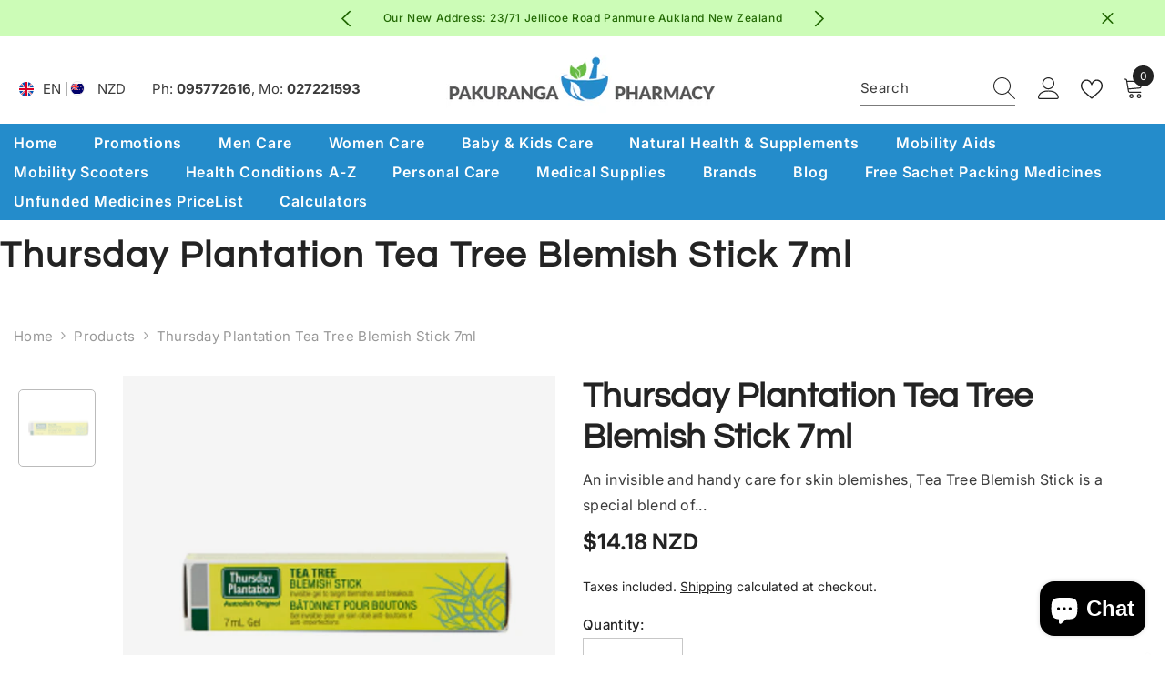

--- FILE ---
content_type: text/html; charset=utf-8
request_url: https://pakurangapharmacy.co.nz/products/thursday-plantation-tea-tree-blemish-stick-7ml
body_size: 92143
content:
<!doctype html><html class="no-js" lang="en">
    <head>
        <meta charset="utf-8">
        <meta http-equiv="X-UA-Compatible" content="IE=edge">
        <meta name="viewport" content="width=device-width,initial-scale=1">
        <meta name="theme-color" content="">
        <link rel="canonical" href="https://pakurangapharmacy.co.nz/products/thursday-plantation-tea-tree-blemish-stick-7ml" canonical-shop-url="https://pakurangapharmacy.co.nz/"><link rel="shortcut icon" href="//pakurangapharmacy.co.nz/cdn/shop/files/Pakuranga-Pharmacy-Logo-03_d76f4fb5-bdd1-4d83-9e6b-e5b869374e92_32x32.png?v=1733307799" type="image/png"><link rel="preconnect" href="https://cdn.shopify.com" crossorigin>
        <title>Thursday Plantation Tea Tree Blemish Stick 7ml  &ndash; Pakuranga Pharmacy</title><meta name="description" content="An invisible and handy care for skin blemishes, Tea Tree Blemish Stick is a special blend of Tea Tree Oil, Vitamin E and Spearmint Oil to clear skin blemishes.Contains 100% pure Australian Tea Tree Oil, a natural antibacterial ingredient to remove a build up of bacteria from skinHelps to control breakoutsFeatures:Conve">

<meta property="og:site_name" content="Pakuranga Pharmacy">
<meta property="og:url" content="https://pakurangapharmacy.co.nz/products/thursday-plantation-tea-tree-blemish-stick-7ml">
<meta property="og:title" content="Thursday Plantation Tea Tree Blemish Stick 7ml">
<meta property="og:type" content="product">
<meta property="og:description" content="An invisible and handy care for skin blemishes, Tea Tree Blemish Stick is a special blend of Tea Tree Oil, Vitamin E and Spearmint Oil to clear skin blemishes.Contains 100% pure Australian Tea Tree Oil, a natural antibacterial ingredient to remove a build up of bacteria from skinHelps to control breakoutsFeatures:Conve"><meta property="og:image" content="http://pakurangapharmacy.co.nz/cdn/shop/products/blemstk.png?v=1574121856">
  <meta property="og:image:secure_url" content="https://pakurangapharmacy.co.nz/cdn/shop/products/blemstk.png?v=1574121856">
  <meta property="og:image:width" content="500">
  <meta property="og:image:height" content="500"><meta property="og:price:amount" content="14.18">
  <meta property="og:price:currency" content="NZD"><meta name="twitter:site" content="@https://x.com/pakuranga_p"><meta name="twitter:card" content="summary_large_image">
<meta name="twitter:title" content="Thursday Plantation Tea Tree Blemish Stick 7ml">
<meta name="twitter:description" content="An invisible and handy care for skin blemishes, Tea Tree Blemish Stick is a special blend of Tea Tree Oil, Vitamin E and Spearmint Oil to clear skin blemishes.Contains 100% pure Australian Tea Tree Oil, a natural antibacterial ingredient to remove a build up of bacteria from skinHelps to control breakoutsFeatures:Conve">

        <script>window.performance && window.performance.mark && window.performance.mark('shopify.content_for_header.start');</script><meta name="google-site-verification" content="DBEyheeY07c_U__AxIHuajFdPDcpB6elWkPkIcRZUBY">
<meta name="google-site-verification" content="fVagJdMYF0RxMlouCAeDSaRREoDQZKczz1O0gZVuRpQ">
<meta id="shopify-digital-wallet" name="shopify-digital-wallet" content="/470122557/digital_wallets/dialog">
<link rel="alternate" type="application/json+oembed" href="https://pakurangapharmacy.co.nz/products/thursday-plantation-tea-tree-blemish-stick-7ml.oembed">
<script async="async" src="/checkouts/internal/preloads.js?locale=en-NZ"></script>
<script id="shopify-features" type="application/json">{"accessToken":"3c9ace56e9e6dc40259c85b026a9c287","betas":["rich-media-storefront-analytics"],"domain":"pakurangapharmacy.co.nz","predictiveSearch":true,"shopId":470122557,"locale":"en"}</script>
<script>var Shopify = Shopify || {};
Shopify.shop = "pakuranga-pharmacy.myshopify.com";
Shopify.locale = "en";
Shopify.currency = {"active":"NZD","rate":"1.0"};
Shopify.country = "NZ";
Shopify.theme = {"name":"ella-6-7-0-theme-source","id":139433574592,"schema_name":"Ella","schema_version":"6.7.0","theme_store_id":null,"role":"main"};
Shopify.theme.handle = "null";
Shopify.theme.style = {"id":null,"handle":null};
Shopify.cdnHost = "pakurangapharmacy.co.nz/cdn";
Shopify.routes = Shopify.routes || {};
Shopify.routes.root = "/";</script>
<script type="module">!function(o){(o.Shopify=o.Shopify||{}).modules=!0}(window);</script>
<script>!function(o){function n(){var o=[];function n(){o.push(Array.prototype.slice.apply(arguments))}return n.q=o,n}var t=o.Shopify=o.Shopify||{};t.loadFeatures=n(),t.autoloadFeatures=n()}(window);</script>
<script id="shop-js-analytics" type="application/json">{"pageType":"product"}</script>
<script defer="defer" async type="module" src="//pakurangapharmacy.co.nz/cdn/shopifycloud/shop-js/modules/v2/client.init-shop-cart-sync_BN7fPSNr.en.esm.js"></script>
<script defer="defer" async type="module" src="//pakurangapharmacy.co.nz/cdn/shopifycloud/shop-js/modules/v2/chunk.common_Cbph3Kss.esm.js"></script>
<script defer="defer" async type="module" src="//pakurangapharmacy.co.nz/cdn/shopifycloud/shop-js/modules/v2/chunk.modal_DKumMAJ1.esm.js"></script>
<script type="module">
  await import("//pakurangapharmacy.co.nz/cdn/shopifycloud/shop-js/modules/v2/client.init-shop-cart-sync_BN7fPSNr.en.esm.js");
await import("//pakurangapharmacy.co.nz/cdn/shopifycloud/shop-js/modules/v2/chunk.common_Cbph3Kss.esm.js");
await import("//pakurangapharmacy.co.nz/cdn/shopifycloud/shop-js/modules/v2/chunk.modal_DKumMAJ1.esm.js");

  window.Shopify.SignInWithShop?.initShopCartSync?.({"fedCMEnabled":true,"windoidEnabled":true});

</script>
<script>(function() {
  var isLoaded = false;
  function asyncLoad() {
    if (isLoaded) return;
    isLoaded = true;
    var urls = ["\/\/cdn.shopify.com\/proxy\/f0de5afc17f9c82aa20f9eb5b7d717de76834ecafaaa999e16acbad0bc3b0b5f\/api.goaffpro.com\/loader.js?shop=pakuranga-pharmacy.myshopify.com\u0026sp-cache-control=cHVibGljLCBtYXgtYWdlPTkwMA","https:\/\/static.loloyal.com\/boom-cend\/entry-js\/boom-cend.js?shop=pakuranga-pharmacy.myshopify.com","https:\/\/supersms.ai\/sms-popup.js?v=4.0\u0026shop=pakuranga-pharmacy.myshopify.com","https:\/\/calc.bestfreecdn.com\/storage\/js\/calc-470122557.js?ver=72\u0026storeCreatedAt=2026-01-12-06-54\u0026shop=pakuranga-pharmacy.myshopify.com","https:\/\/calc.bestfreecdn.com\/storage\/js\/calc-470122557.js?ver=72\u0026storeCreatedAt=2026-01-12-06-54\u0026shop=pakuranga-pharmacy.myshopify.com"];
    for (var i = 0; i < urls.length; i++) {
      var s = document.createElement('script');
      s.type = 'text/javascript';
      s.async = true;
      s.src = urls[i];
      var x = document.getElementsByTagName('script')[0];
      x.parentNode.insertBefore(s, x);
    }
  };
  if(window.attachEvent) {
    window.attachEvent('onload', asyncLoad);
  } else {
    window.addEventListener('load', asyncLoad, false);
  }
})();</script>
<script id="__st">var __st={"a":470122557,"offset":46800,"reqid":"47a8d739-52a5-4b0e-a31b-921c4a07db1a-1770066955","pageurl":"pakurangapharmacy.co.nz\/products\/thursday-plantation-tea-tree-blemish-stick-7ml","u":"de407162be65","p":"product","rtyp":"product","rid":4343812653117};</script>
<script>window.ShopifyPaypalV4VisibilityTracking = true;</script>
<script id="captcha-bootstrap">!function(){'use strict';const t='contact',e='account',n='new_comment',o=[[t,t],['blogs',n],['comments',n],[t,'customer']],c=[[e,'customer_login'],[e,'guest_login'],[e,'recover_customer_password'],[e,'create_customer']],r=t=>t.map((([t,e])=>`form[action*='/${t}']:not([data-nocaptcha='true']) input[name='form_type'][value='${e}']`)).join(','),a=t=>()=>t?[...document.querySelectorAll(t)].map((t=>t.form)):[];function s(){const t=[...o],e=r(t);return a(e)}const i='password',u='form_key',d=['recaptcha-v3-token','g-recaptcha-response','h-captcha-response',i],f=()=>{try{return window.sessionStorage}catch{return}},m='__shopify_v',_=t=>t.elements[u];function p(t,e,n=!1){try{const o=window.sessionStorage,c=JSON.parse(o.getItem(e)),{data:r}=function(t){const{data:e,action:n}=t;return t[m]||n?{data:e,action:n}:{data:t,action:n}}(c);for(const[e,n]of Object.entries(r))t.elements[e]&&(t.elements[e].value=n);n&&o.removeItem(e)}catch(o){console.error('form repopulation failed',{error:o})}}const l='form_type',E='cptcha';function T(t){t.dataset[E]=!0}const w=window,h=w.document,L='Shopify',v='ce_forms',y='captcha';let A=!1;((t,e)=>{const n=(g='f06e6c50-85a8-45c8-87d0-21a2b65856fe',I='https://cdn.shopify.com/shopifycloud/storefront-forms-hcaptcha/ce_storefront_forms_captcha_hcaptcha.v1.5.2.iife.js',D={infoText:'Protected by hCaptcha',privacyText:'Privacy',termsText:'Terms'},(t,e,n)=>{const o=w[L][v],c=o.bindForm;if(c)return c(t,g,e,D).then(n);var r;o.q.push([[t,g,e,D],n]),r=I,A||(h.body.append(Object.assign(h.createElement('script'),{id:'captcha-provider',async:!0,src:r})),A=!0)});var g,I,D;w[L]=w[L]||{},w[L][v]=w[L][v]||{},w[L][v].q=[],w[L][y]=w[L][y]||{},w[L][y].protect=function(t,e){n(t,void 0,e),T(t)},Object.freeze(w[L][y]),function(t,e,n,w,h,L){const[v,y,A,g]=function(t,e,n){const i=e?o:[],u=t?c:[],d=[...i,...u],f=r(d),m=r(i),_=r(d.filter((([t,e])=>n.includes(e))));return[a(f),a(m),a(_),s()]}(w,h,L),I=t=>{const e=t.target;return e instanceof HTMLFormElement?e:e&&e.form},D=t=>v().includes(t);t.addEventListener('submit',(t=>{const e=I(t);if(!e)return;const n=D(e)&&!e.dataset.hcaptchaBound&&!e.dataset.recaptchaBound,o=_(e),c=g().includes(e)&&(!o||!o.value);(n||c)&&t.preventDefault(),c&&!n&&(function(t){try{if(!f())return;!function(t){const e=f();if(!e)return;const n=_(t);if(!n)return;const o=n.value;o&&e.removeItem(o)}(t);const e=Array.from(Array(32),(()=>Math.random().toString(36)[2])).join('');!function(t,e){_(t)||t.append(Object.assign(document.createElement('input'),{type:'hidden',name:u})),t.elements[u].value=e}(t,e),function(t,e){const n=f();if(!n)return;const o=[...t.querySelectorAll(`input[type='${i}']`)].map((({name:t})=>t)),c=[...d,...o],r={};for(const[a,s]of new FormData(t).entries())c.includes(a)||(r[a]=s);n.setItem(e,JSON.stringify({[m]:1,action:t.action,data:r}))}(t,e)}catch(e){console.error('failed to persist form',e)}}(e),e.submit())}));const S=(t,e)=>{t&&!t.dataset[E]&&(n(t,e.some((e=>e===t))),T(t))};for(const o of['focusin','change'])t.addEventListener(o,(t=>{const e=I(t);D(e)&&S(e,y())}));const B=e.get('form_key'),M=e.get(l),P=B&&M;t.addEventListener('DOMContentLoaded',(()=>{const t=y();if(P)for(const e of t)e.elements[l].value===M&&p(e,B);[...new Set([...A(),...v().filter((t=>'true'===t.dataset.shopifyCaptcha))])].forEach((e=>S(e,t)))}))}(h,new URLSearchParams(w.location.search),n,t,e,['guest_login'])})(!0,!0)}();</script>
<script integrity="sha256-4kQ18oKyAcykRKYeNunJcIwy7WH5gtpwJnB7kiuLZ1E=" data-source-attribution="shopify.loadfeatures" defer="defer" src="//pakurangapharmacy.co.nz/cdn/shopifycloud/storefront/assets/storefront/load_feature-a0a9edcb.js" crossorigin="anonymous"></script>
<script data-source-attribution="shopify.dynamic_checkout.dynamic.init">var Shopify=Shopify||{};Shopify.PaymentButton=Shopify.PaymentButton||{isStorefrontPortableWallets:!0,init:function(){window.Shopify.PaymentButton.init=function(){};var t=document.createElement("script");t.src="https://pakurangapharmacy.co.nz/cdn/shopifycloud/portable-wallets/latest/portable-wallets.en.js",t.type="module",document.head.appendChild(t)}};
</script>
<script data-source-attribution="shopify.dynamic_checkout.buyer_consent">
  function portableWalletsHideBuyerConsent(e){var t=document.getElementById("shopify-buyer-consent"),n=document.getElementById("shopify-subscription-policy-button");t&&n&&(t.classList.add("hidden"),t.setAttribute("aria-hidden","true"),n.removeEventListener("click",e))}function portableWalletsShowBuyerConsent(e){var t=document.getElementById("shopify-buyer-consent"),n=document.getElementById("shopify-subscription-policy-button");t&&n&&(t.classList.remove("hidden"),t.removeAttribute("aria-hidden"),n.addEventListener("click",e))}window.Shopify?.PaymentButton&&(window.Shopify.PaymentButton.hideBuyerConsent=portableWalletsHideBuyerConsent,window.Shopify.PaymentButton.showBuyerConsent=portableWalletsShowBuyerConsent);
</script>
<script>
  function portableWalletsCleanup(e){e&&e.src&&console.error("Failed to load portable wallets script "+e.src);var t=document.querySelectorAll("shopify-accelerated-checkout .shopify-payment-button__skeleton, shopify-accelerated-checkout-cart .wallet-cart-button__skeleton"),e=document.getElementById("shopify-buyer-consent");for(let e=0;e<t.length;e++)t[e].remove();e&&e.remove()}function portableWalletsNotLoadedAsModule(e){e instanceof ErrorEvent&&"string"==typeof e.message&&e.message.includes("import.meta")&&"string"==typeof e.filename&&e.filename.includes("portable-wallets")&&(window.removeEventListener("error",portableWalletsNotLoadedAsModule),window.Shopify.PaymentButton.failedToLoad=e,"loading"===document.readyState?document.addEventListener("DOMContentLoaded",window.Shopify.PaymentButton.init):window.Shopify.PaymentButton.init())}window.addEventListener("error",portableWalletsNotLoadedAsModule);
</script>

<script type="module" src="https://pakurangapharmacy.co.nz/cdn/shopifycloud/portable-wallets/latest/portable-wallets.en.js" onError="portableWalletsCleanup(this)" crossorigin="anonymous"></script>
<script nomodule>
  document.addEventListener("DOMContentLoaded", portableWalletsCleanup);
</script>

<script id='scb4127' type='text/javascript' async='' src='https://pakurangapharmacy.co.nz/cdn/shopifycloud/privacy-banner/storefront-banner.js'></script><link id="shopify-accelerated-checkout-styles" rel="stylesheet" media="screen" href="https://pakurangapharmacy.co.nz/cdn/shopifycloud/portable-wallets/latest/accelerated-checkout-backwards-compat.css" crossorigin="anonymous">
<style id="shopify-accelerated-checkout-cart">
        #shopify-buyer-consent {
  margin-top: 1em;
  display: inline-block;
  width: 100%;
}

#shopify-buyer-consent.hidden {
  display: none;
}

#shopify-subscription-policy-button {
  background: none;
  border: none;
  padding: 0;
  text-decoration: underline;
  font-size: inherit;
  cursor: pointer;
}

#shopify-subscription-policy-button::before {
  box-shadow: none;
}

      </style>
<script id="sections-script" data-sections="header-navigation-plain,header-mobile" defer="defer" src="//pakurangapharmacy.co.nz/cdn/shop/t/14/compiled_assets/scripts.js?v=17997"></script>
<script>window.performance && window.performance.mark && window.performance.mark('shopify.content_for_header.end');</script>
        <style>
        
        
        

        @font-face { font-display: swap;
  font-family: Inter;
  font-weight: 400;
  font-style: normal;
  src: url("//pakurangapharmacy.co.nz/cdn/fonts/inter/inter_n4.b2a3f24c19b4de56e8871f609e73ca7f6d2e2bb9.woff2") format("woff2"),
       url("//pakurangapharmacy.co.nz/cdn/fonts/inter/inter_n4.af8052d517e0c9ffac7b814872cecc27ae1fa132.woff") format("woff");
}

        @font-face { font-display: swap;
  font-family: Inter;
  font-weight: 500;
  font-style: normal;
  src: url("//pakurangapharmacy.co.nz/cdn/fonts/inter/inter_n5.d7101d5e168594dd06f56f290dd759fba5431d97.woff2") format("woff2"),
       url("//pakurangapharmacy.co.nz/cdn/fonts/inter/inter_n5.5332a76bbd27da00474c136abb1ca3cbbf259068.woff") format("woff");
}

        @font-face { font-display: swap;
  font-family: Inter;
  font-weight: 600;
  font-style: normal;
  src: url("//pakurangapharmacy.co.nz/cdn/fonts/inter/inter_n6.771af0474a71b3797eb38f3487d6fb79d43b6877.woff2") format("woff2"),
       url("//pakurangapharmacy.co.nz/cdn/fonts/inter/inter_n6.88c903d8f9e157d48b73b7777d0642925bcecde7.woff") format("woff");
}

        @font-face { font-display: swap;
  font-family: Inter;
  font-weight: 700;
  font-style: normal;
  src: url("//pakurangapharmacy.co.nz/cdn/fonts/inter/inter_n7.02711e6b374660cfc7915d1afc1c204e633421e4.woff2") format("woff2"),
       url("//pakurangapharmacy.co.nz/cdn/fonts/inter/inter_n7.6dab87426f6b8813070abd79972ceaf2f8d3b012.woff") format("woff");
}


        
            
            
            
            
            @font-face { font-display: swap;
  font-family: Questrial;
  font-weight: 400;
  font-style: normal;
  src: url("//pakurangapharmacy.co.nz/cdn/fonts/questrial/questrial_n4.66abac5d8209a647b4bf8089b0451928ef144c07.woff2") format("woff2"),
       url("//pakurangapharmacy.co.nz/cdn/fonts/questrial/questrial_n4.e86c53e77682db9bf4b0ee2dd71f214dc16adda4.woff") format("woff");
}

            
            
            

                  :root {
        --font-family-1: Inter,sans-serif;
        --font-family-2: Questrial,sans-serif;

        /* Settings Body */--font-body-family: Inter,sans-serif;--font-body-size: 15px;--font-body-weight: 400;--body-line-height: 20px;--body-letter-spacing: .02em;

        /* Settings Heading */--font-heading-family: Questrial,sans-serif;--font-heading-size: 16px;--font-heading-weight: 700;--font-heading-style: normal;--heading-line-height: 24px;--heading-letter-spacing: .05em;--heading-text-transform: uppercase;--heading-border-height: 2px;

        /* Menu Lv1 */--font-menu-lv1-family: Inter,sans-serif;--font-menu-lv1-size: 16px;--font-menu-lv1-weight: 600;--menu-lv1-line-height: 22px;--menu-lv1-letter-spacing: .05em;--menu-lv1-text-transform: capitalize;

        /* Menu Lv2 */--font-menu-lv2-family: Inter,sans-serif;--font-menu-lv2-size: 12px;--font-menu-lv2-weight: 400;--menu-lv2-line-height: 22px;--menu-lv2-letter-spacing: .02em;--menu-lv2-text-transform: capitalize;

        /* Menu Lv3 */--font-menu-lv3-family: Inter,sans-serif;--font-menu-lv3-size: 12px;--font-menu-lv3-weight: 400;--menu-lv3-line-height: 22px;--menu-lv3-letter-spacing: .02em;--menu-lv3-text-transform: capitalize;

        /* Mega Menu Lv2 */--font-mega-menu-lv2-family: Inter,sans-serif;--font-mega-menu-lv2-size: 12px;--font-mega-menu-lv2-weight: 600;--font-mega-menu-lv2-style: normal;--mega-menu-lv2-line-height: 22px;--mega-menu-lv2-letter-spacing: .02em;--mega-menu-lv2-text-transform: uppercase;

        /* Mega Menu Lv3 */--font-mega-menu-lv3-family: Inter,sans-serif;--font-mega-menu-lv3-size: 12px;--font-mega-menu-lv3-weight: 400;--mega-menu-lv3-line-height: 22px;--mega-menu-lv3-letter-spacing: .02em;--mega-menu-lv3-text-transform: capitalize;

        /* Product Card Title */--product-title-font: Inter,sans-serif;--product-title-font-size : 16px;--product-title-font-weight : 500;--product-title-line-height: 22px;--product-title-letter-spacing: .02em;--product-title-line-text : 2;--product-title-text-transform : capitalize;--product-title-margin-bottom: 10px;

        /* Product Card Vendor */--product-vendor-font: Inter,sans-serif;--product-vendor-font-size : 12px;--product-vendor-font-weight : 400;--product-vendor-font-style : normal;--product-vendor-line-height: 22px;--product-vendor-letter-spacing: .02em;--product-vendor-text-transform : uppercase;--product-vendor-margin-bottom: 0px;--product-vendor-margin-top: 0px;

        /* Product Card Price */--product-price-font: Inter,sans-serif;--product-price-font-size : 18px;--product-price-font-weight : 700;--product-price-line-height: 22px;--product-price-letter-spacing: .02em;--product-price-margin-top: 0px;--product-price-margin-bottom: 13px;

        /* Product Card Badge */--badge-font: Inter,sans-serif;--badge-font-size : 13px;--badge-font-weight : 500;--badge-text-transform : capitalize;--badge-letter-spacing: .02em;--badge-line-height: 20px;--badge-border-radius: 0px;--badge-padding-top: 0px;--badge-padding-bottom: 0px;--badge-padding-left-right: 8px;--badge-postion-top: 0px;--badge-postion-left-right: 0px;

        /* Product Quickview */
        --product-quickview-font-size : 12px; --product-quickview-line-height: 23px; --product-quickview-border-radius: 1px; --product-quickview-padding-top: 0px; --product-quickview-padding-bottom: 0px; --product-quickview-padding-left-right: 7px; --product-quickview-sold-out-product: #e95144;--product-quickview-box-shadow: none;/* Blog Card Tile */--blog-title-font: Questrial,sans-serif;--blog-title-font-size : 20px; --blog-title-font-weight : 700; --blog-title-line-height: 29px; --blog-title-letter-spacing: .09em; --blog-title-text-transform : uppercase;

        /* Blog Card Info (Date, Author) */--blog-info-font: Inter,sans-serif;--blog-info-font-size : 14px; --blog-info-font-weight : 400; --blog-info-line-height: 20px; --blog-info-letter-spacing: .02em; --blog-info-text-transform : uppercase;

        /* Button 1 */--btn-1-font-family: Inter,sans-serif;--btn-1-font-size: 14px; --btn-1-font-weight: 700; --btn-1-text-transform: uppercase; --btn-1-line-height: 22px; --btn-1-letter-spacing: .05em; --btn-1-text-align: center; --btn-1-border-radius: 0px; --btn-1-border-width: 1px; --btn-1-border-style: solid; --btn-1-padding-top: 10px; --btn-1-padding-bottom: 10px; --btn-1-horizontal-length: 0px; --btn-1-vertical-length: 0px; --btn-1-blur-radius: 0px; --btn-1-spread: 0px;
        --btn-1-all-bg-opacity-hover: rgba(0, 0, 0, 0.5);--btn-1-inset: ;/* Button 2 */--btn-2-font-family: Questrial,sans-serif;--btn-2-font-size: 18px; --btn-2-font-weight: 700; --btn-2-text-transform: uppercase; --btn-2-line-height: 23px; --btn-2-letter-spacing: .05em; --btn-2-text-align: right; --btn-2-border-radius: 6px; --btn-2-border-width: 1px; --btn-2-border-style: solid; --btn-2-padding-top: 20px; --btn-2-padding-bottom: 20px; --btn-2-horizontal-length: 4px; --btn-2-vertical-length: 4px; --btn-2-blur-radius: 7px; --btn-2-spread: 0px;
        --btn-2-all-bg-opacity: rgba(25, 145, 226, 0.5);--btn-2-all-bg-opacity-hover: rgba(0, 0, 0, 0.5);--btn-2-inset: ;/* Button 3 */--btn-3-font-family: Inter,sans-serif;--btn-3-font-size: 14px; --btn-3-font-weight: 700; --btn-3-text-transform: uppercase; --btn-3-line-height: 22px; --btn-3-letter-spacing: .05em; --btn-3-text-align: center; --btn-3-border-radius: 0px; --btn-3-border-width: 1px; --btn-3-border-style: solid; --btn-3-padding-top: 10px; --btn-3-padding-bottom: 10px; --btn-3-horizontal-length: 0px; --btn-3-vertical-length: 0px; --btn-3-blur-radius: 0px; --btn-3-spread: 0px;
        --btn-3-all-bg-opacity: rgba(0, 0, 0, 0.1);--btn-3-all-bg-opacity-hover: rgba(0, 0, 0, 0.1);--btn-3-inset: ;/* Footer Heading */--footer-heading-font-family: Inter,sans-serif;--footer-heading-font-size : 15px; --footer-heading-font-weight : 600; --footer-heading-line-height : 22px; --footer-heading-letter-spacing : .05em; --footer-heading-text-transform : uppercase;

        /* Footer Link */--footer-link-font-family: Inter,sans-serif;--footer-link-font-size : 12px; --footer-link-font-weight : ; --footer-link-line-height : 28px; --footer-link-letter-spacing : .02em; --footer-link-text-transform : capitalize;

        /* Page Title */--font-page-title-family: Inter,sans-serif;--font-page-title-size: 36px; --font-page-title-weight: 800; --font-page-title-style: normal; --page-title-line-height: 20px; --page-title-letter-spacing: .05em; --page-title-text-transform: capitalize;

        /* Font Product Tab Title */
        --font-tab-type-1: Inter,sans-serif; --font-tab-type-2: Questrial,sans-serif;

        /* Text Size */
        --text-size-font-size : 10px; --text-size-font-weight : 400; --text-size-line-height : 22px; --text-size-letter-spacing : 0; --text-size-text-transform : uppercase; --text-size-color : #787878;

        /* Font Weight */
        --font-weight-normal: 400; --font-weight-medium: 500; --font-weight-semibold: 600; --font-weight-bold: 700; --font-weight-bolder: 800; --font-weight-black: 900;

        /* Radio Button */
        --form-label-checkbox-before-bg: #fff; --form-label-checkbox-before-border: #cecece; --form-label-checkbox-before-bg-checked: #000;

        /* Conatiner */
        --body-custom-width-container: 1570px;

        /* Layout Boxed */
        --color-background-layout-boxed: #f8f8f8;/* Arrow */
        --position-horizontal-slick-arrow: 0;

        /* General Color*/
        --color-text: #232323; --color-text2: #969696; --color-global: #232323; --color-white: #FFFFFF; --color-grey: #868686; --color-black: #202020; --color-base-text-rgb: 35, 35, 35; --color-base-text2-rgb: 150, 150, 150; --color-background: #ffffff; --color-background-rgb: 255, 255, 255; --color-background-overylay: rgba(255, 255, 255, 0.9); --color-base-accent-text: ; --color-base-accent-1: ; --color-base-accent-2: ; --color-link: #232323; --color-link-hover: #232323; --color-error: #D93333; --color-error-bg: #FCEEEE; --color-success: #5A5A5A; --color-success-bg: #DFF0D8; --color-info: #202020; --color-info-bg: #FFF2DD; --color-link-underline: rgba(35, 35, 35, 0.5); --color-breadcrumb: #999999; --colors-breadcrumb-hover: #232323;--colors-breadcrumb-active: #999999; --border-global: #e6e6e6; --bg-global: #fafafa; --bg-planceholder: #fafafa; --color-warning: #fff; --bg-warning: #e0b252; --color-background-10 : #e9e9e9; --color-background-20 : #d3d3d3; --color-background-30 : #bdbdbd; --color-background-50 : #919191; --color-background-global : #919191;

        /* Arrow Color */
        --arrow-color: #323232; --arrow-background-color: #fff; --arrow-border-color: #ccc;--arrow-color-hover: #323232;--arrow-background-color-hover: #f8f8f8;--arrow-border-color-hover: #f8f8f8;--arrow-width: 35px;--arrow-height: 35px;--arrow-size: px;--arrow-size-icon: 17px;--arrow-border-radius: 50%;--arrow-border-width: 1px;--arrow-width-half: -17px;

        /* Pagination Color */
        --pagination-item-color: #3c3c3c; --pagination-item-color-active: #3c3c3c; --pagination-item-bg-color: #fff;--pagination-item-bg-color-active: #fff;--pagination-item-border-color: #fff;--pagination-item-border-color-active: #ffffff;--pagination-arrow-color: #3c3c3c;--pagination-arrow-color-active: #3c3c3c;--pagination-arrow-bg-color: #fff;--pagination-arrow-bg-color-active: #fff;--pagination-arrow-border-color: #fff;--pagination-arrow-border-color-active: #fff;

        /* Dots Color */
        --dots-color: transparent;--dots-border-color: #323232;--dots-color-active: #323232;--dots-border-color-active: #323232;--dots-style2-background-opacity: #00000050;--dots-width: 12px;--dots-height: 12px;

        /* Button Color */
        --btn-1-color: #FFFFFF;--btn-1-bg: #232323;--btn-1-border: #232323;--btn-1-color-hover: #232323;--btn-1-bg-hover: #ffffff;--btn-1-border-hover: #232323;
        --btn-2-color: #232323;--btn-2-bg: #FFFFFF;--btn-2-border: #727272;--btn-2-color-hover: #FFFFFF;--btn-2-bg-hover: #232323;--btn-2-border-hover: #232323;
        --btn-3-color: #FFFFFF;--btn-3-bg: #e9514b;--btn-3-border: #e9514b;--btn-3-color-hover: #ffffff;--btn-3-bg-hover: #e9514b;--btn-3-border-hover: #e9514b;
        --anchor-transition: all ease .3s;--bg-white: #ffffff;--bg-black: #000000;--bg-grey: #808080;--icon: var(--color-text);--text-cart: #3c3c3c;--duration-short: 100ms;--duration-default: 350ms;--duration-long: 500ms;--form-input-bg: #ffffff;--form-input-border: #c7c7c7;--form-input-color: #232323;--form-input-placeholder: #868686;--form-label: #232323;

        --new-badge-color: #FFFFFF;--new-badge-bg: #248ccb;--sale-badge-color: #ffffff;--sale-badge-bg: #e95144;--sold-out-badge-color: #ffffff;--sold-out-badge-bg: #c1c1c1;--custom-badge-color: #ffffff;--custom-badge-bg: #ffbb49;--bundle-badge-color: #ffffff;--bundle-badge-bg: #232323;
        
        --product-title-color : #232323;--product-title-color-hover : #232323;--product-vendor-color : #969696;--product-price-color : #232323;--product-sale-price-color : #e95144;--product-compare-price-color : #969696;--product-countdown-color : #c12e48;--product-countdown-bg-color : #ffffff;

        --product-swatch-border : #cbcbcb;--product-swatch-border-active : #232323;--product-swatch-width : 40px;--product-swatch-height : 40px;--product-swatch-border-radius : 0px;--product-swatch-color-width : 40px;--product-swatch-color-height : 40px;--product-swatch-color-border-radius : 20px;

        --product-wishlist-color : #000000;--product-wishlist-bg : #ffffff;--product-wishlist-border : transparent;--product-wishlist-color-added : #ffffff;--product-wishlist-bg-added : #000000;--product-wishlist-border-added : transparent;--product-compare-color : #000000;--product-compare-bg : #FFFFFF;--product-compare-color-added : #D12442; --product-compare-bg-added : #FFFFFF; --product-hot-stock-text-color : #d62828; --product-quick-view-color : #000000; --product-cart-image-fit : contain; --product-title-variant-font-size: 16px;--product-quick-view-bg : #FFFFFF;--product-quick-view-bg-above-button: rgba(255, 255, 255, 0.7);--product-quick-view-color-hover : #FFFFFF;--product-quick-view-bg-hover : #000000;--product-action-color : #232323;--product-action-bg : #ffffff;--product-action-border : #000000;--product-action-color-hover : #FFFFFF;--product-action-bg-hover : #248ccb;--product-action-border-hover : #248ccb;

        /* Multilevel Category Filter */
        --color-label-multiLevel-categories: #232323;--bg-label-multiLevel-categories: #fff;--color-button-multiLevel-categories: #fff;--bg-button-multiLevel-categories: #ff8b21;--border-button-multiLevel-categories: transparent;--hover-color-button-multiLevel-categories: #fff;--hover-bg-button-multiLevel-categories: #ff8b21;--cart-item-bg : #ffffff;--cart-item-border : #e8e8e8;--cart-item-border-width : 1px;--cart-item-border-style : solid;--w-product-swatch-custom: 30px;--h-product-swatch-custom: 30px;--w-product-swatch-custom-mb: 20px;--h-product-swatch-custom-mb: 20px;--font-size-product-swatch-more: 12px;--swatch-border : #cbcbcb;--swatch-border-active : #232323;

        --variant-size: #232323;--variant-size-border: #e7e7e7;--variant-size-bg: #ffffff;--variant-size-hover: #ffffff;--variant-size-border-hover: #232323;--variant-size-bg-hover: #232323;--variant-bg : #ffffff; --variant-color : #232323; --variant-bg-active : #ffffff; --variant-color-active : #232323;

        --fontsize-text-social: 12px;
        --page-content-distance: 64px;--sidebar-content-distance: 40px;--button-transition-ease: cubic-bezier(.25,.46,.45,.94);

        /* Loading Spinner Color */
        --spinner-top-color: #fc0; --spinner-right-color: #4dd4c6; --spinner-bottom-color: #f00; --spinner-left-color: #f6f6f6;

        /* Product Card Marquee */
        --product-marquee-background-color: ;--product-marquee-text-color: #FFFFFF;--product-marquee-text-size: 14px;--product-marquee-text-mobile-size: 14px;--product-marquee-text-weight: 400;--product-marquee-text-transform: none;--product-marquee-text-style: italic;--product-marquee-speed: ; --product-marquee-line-height: calc(var(--product-marquee-text-mobile-size) * 1.5);
    }
</style>
        <link href="//pakurangapharmacy.co.nz/cdn/shop/t/14/assets/base.css?v=80190789454881114971731030660" rel="stylesheet" type="text/css" media="all" />
<link href="//pakurangapharmacy.co.nz/cdn/shop/t/14/assets/fade-up-animation.css?v=148448505227430981271731030663" rel="stylesheet" type="text/css" media="all" />
<link href="//pakurangapharmacy.co.nz/cdn/shop/t/14/assets/animated.css?v=91884483947907798981731030660" rel="stylesheet" type="text/css" media="all" />
<link href="//pakurangapharmacy.co.nz/cdn/shop/t/14/assets/component-card.css?v=78222020665074111901731030661" rel="stylesheet" type="text/css" media="all" />
<link href="//pakurangapharmacy.co.nz/cdn/shop/t/14/assets/component-loading-overlay.css?v=23413779889692260311731030662" rel="stylesheet" type="text/css" media="all" />
<link href="//pakurangapharmacy.co.nz/cdn/shop/t/14/assets/component-loading-banner.css?v=174182093490133639901731030662" rel="stylesheet" type="text/css" media="all" />
<link href="//pakurangapharmacy.co.nz/cdn/shop/t/14/assets/component-quick-cart.css?v=51373453988532490831731030662" rel="stylesheet" type="text/css" media="all" />
<link rel="stylesheet" href="//pakurangapharmacy.co.nz/cdn/shop/t/14/assets/vendor.css?v=164616260963476715651731030664" media="print" onload="this.media='all'">
<noscript><link href="//pakurangapharmacy.co.nz/cdn/shop/t/14/assets/vendor.css?v=164616260963476715651731030664" rel="stylesheet" type="text/css" media="all" /></noscript>


	<link href="//pakurangapharmacy.co.nz/cdn/shop/t/14/assets/component-card-04.css?v=163880365301530869811731030661" rel="stylesheet" type="text/css" media="all" />


<link href="//pakurangapharmacy.co.nz/cdn/shop/t/14/assets/component-predictive-search.css?v=18150319448523745721731030662" rel="stylesheet" type="text/css" media="all" />
<link rel="stylesheet" href="//pakurangapharmacy.co.nz/cdn/shop/t/14/assets/component-newsletter.css?v=111617043413587308161731030662" media="print" onload="this.media='all'">
<link rel="stylesheet" href="//pakurangapharmacy.co.nz/cdn/shop/t/14/assets/component-slider.css?v=134420753549460766241731030663" media="print" onload="this.media='all'">
<link rel="stylesheet" href="//pakurangapharmacy.co.nz/cdn/shop/t/14/assets/component-list-social.css?v=102044711114163579551731030662" media="print" onload="this.media='all'"><noscript><link href="//pakurangapharmacy.co.nz/cdn/shop/t/14/assets/component-newsletter.css?v=111617043413587308161731030662" rel="stylesheet" type="text/css" media="all" /></noscript>
<noscript><link href="//pakurangapharmacy.co.nz/cdn/shop/t/14/assets/component-slider.css?v=134420753549460766241731030663" rel="stylesheet" type="text/css" media="all" /></noscript>
<noscript><link href="//pakurangapharmacy.co.nz/cdn/shop/t/14/assets/component-list-social.css?v=102044711114163579551731030662" rel="stylesheet" type="text/css" media="all" /></noscript>

<style type="text/css">
	.nav-title-mobile {display: none;}.list-menu--disclosure{display: none;position: absolute;min-width: 100%;width: 22rem;background-color: var(--bg-white);box-shadow: 0 1px 4px 0 rgb(0 0 0 / 15%);padding: 5px 0 5px 20px;opacity: 0;visibility: visible;pointer-events: none;transition: opacity var(--duration-default) ease, transform var(--duration-default) ease;}.list-menu--disclosure-2{margin-left: calc(100% - 15px);z-index: 2;top: -5px;}.list-menu--disclosure:focus {outline: none;}.list-menu--disclosure.localization-selector {max-height: 18rem;overflow: auto;width: 10rem;padding: 0.5rem;}.js menu-drawer > details > summary::before, .js menu-drawer > details[open]:not(.menu-opening) > summary::before {content: '';position: absolute;cursor: default;width: 100%;height: calc(100vh - 100%);height: calc(var(--viewport-height, 100vh) - (var(--header-bottom-position, 100%)));top: 100%;left: 0;background: var(--color-foreground-50);opacity: 0;visibility: hidden;z-index: 2;transition: opacity var(--duration-default) ease,visibility var(--duration-default) ease;}menu-drawer > details[open] > summary::before {visibility: visible;opacity: 1;}.menu-drawer {position: absolute;transform: translateX(-100%);visibility: hidden;z-index: 3;left: 0;top: 100%;width: 100%;max-width: calc(100vw - 4rem);padding: 0;border: 0.1rem solid var(--color-background-10);border-left: 0;border-bottom: 0;background-color: var(--bg-white);overflow-x: hidden;}.js .menu-drawer {height: calc(100vh - 100%);height: calc(var(--viewport-height, 100vh) - (var(--header-bottom-position, 100%)));}.js details[open] > .menu-drawer, .js details[open] > .menu-drawer__submenu {transition: transform var(--duration-default) ease, visibility var(--duration-default) ease;}.no-js details[open] > .menu-drawer, .js details[open].menu-opening > .menu-drawer, details[open].menu-opening > .menu-drawer__submenu {transform: translateX(0);visibility: visible;}@media screen and (min-width: 750px) {.menu-drawer {width: 40rem;}.no-js .menu-drawer {height: auto;}}.menu-drawer__inner-container {position: relative;height: 100%;}.menu-drawer__navigation-container {display: grid;grid-template-rows: 1fr auto;align-content: space-between;overflow-y: auto;height: 100%;}.menu-drawer__navigation {padding: 0 0 5.6rem 0;}.menu-drawer__inner-submenu {height: 100%;overflow-x: hidden;overflow-y: auto;}.no-js .menu-drawer__navigation {padding: 0;}.js .menu-drawer__menu li {width: 100%;border-bottom: 1px solid #e6e6e6;overflow: hidden;}.menu-drawer__menu-item{line-height: var(--body-line-height);letter-spacing: var(--body-letter-spacing);padding: 10px 20px 10px 15px;cursor: pointer;display: flex;align-items: center;justify-content: space-between;}.menu-drawer__menu-item .label{display: inline-block;vertical-align: middle;font-size: calc(var(--font-body-size) - 4px);font-weight: var(--font-weight-normal);letter-spacing: var(--body-letter-spacing);height: 20px;line-height: 20px;margin: 0 0 0 10px;padding: 0 5px;text-transform: uppercase;text-align: center;position: relative;}.menu-drawer__menu-item .label:before{content: "";position: absolute;border: 5px solid transparent;top: 50%;left: -9px;transform: translateY(-50%);}.menu-drawer__menu-item > .icon{width: 24px;height: 24px;margin: 0 10px 0 0;}.menu-drawer__menu-item > .symbol {position: absolute;right: 20px;top: 50%;transform: translateY(-50%);display: flex;align-items: center;justify-content: center;font-size: 0;pointer-events: none;}.menu-drawer__menu-item > .symbol .icon{width: 14px;height: 14px;opacity: .6;}.menu-mobile-icon .menu-drawer__menu-item{justify-content: flex-start;}.no-js .menu-drawer .menu-drawer__menu-item > .symbol {display: none;}.js .menu-drawer__submenu {position: absolute;top: 0;width: 100%;bottom: 0;left: 0;background-color: var(--bg-white);z-index: 1;transform: translateX(100%);visibility: hidden;}.js .menu-drawer__submenu .menu-drawer__submenu {overflow-y: auto;}.menu-drawer__close-button {display: block;width: 100%;padding: 10px 15px;background-color: transparent;border: none;background: #f6f8f9;position: relative;}.menu-drawer__close-button .symbol{position: absolute;top: auto;left: 20px;width: auto;height: 22px;z-index: 10;display: flex;align-items: center;justify-content: center;font-size: 0;pointer-events: none;}.menu-drawer__close-button .icon {display: inline-block;vertical-align: middle;width: 18px;height: 18px;transform: rotate(180deg);}.menu-drawer__close-button .text{max-width: calc(100% - 50px);white-space: nowrap;overflow: hidden;text-overflow: ellipsis;display: inline-block;vertical-align: top;width: 100%;margin: 0 auto;}.no-js .menu-drawer__close-button {display: none;}.menu-drawer__utility-links {padding: 2rem;}.menu-drawer__account {display: inline-flex;align-items: center;text-decoration: none;padding: 1.2rem;margin-left: -1.2rem;font-size: 1.4rem;}.menu-drawer__account .icon-account {height: 2rem;width: 2rem;margin-right: 1rem;}.menu-drawer .list-social {justify-content: flex-start;margin-left: -1.25rem;margin-top: 2rem;}.menu-drawer .list-social:empty {display: none;}.menu-drawer .list-social__link {padding: 1.3rem 1.25rem;}

	/* Style General */
	.d-block{display: block}.d-inline-block{display: inline-block}.d-flex{display: flex}.d-none {display: none}.d-grid{display: grid}.ver-alg-mid {vertical-align: middle}.ver-alg-top{vertical-align: top}
	.flex-jc-start{justify-content:flex-start}.flex-jc-end{justify-content:flex-end}.flex-jc-center{justify-content:center}.flex-jc-between{justify-content:space-between}.flex-jc-stretch{justify-content:stretch}.flex-align-start{align-items: flex-start}.flex-align-center{align-items: center}.flex-align-end{align-items: flex-end}.flex-align-stretch{align-items:stretch}.flex-wrap{flex-wrap: wrap}.flex-nowrap{flex-wrap: nowrap}.fd-row{flex-direction:row}.fd-row-reverse{flex-direction:row-reverse}.fd-column{flex-direction:column}.fd-column-reverse{flex-direction:column-reverse}.fg-0{flex-grow:0}.fs-0{flex-shrink:0}.gap-15{gap:15px}.gap-30{gap:30px}.gap-col-30{column-gap:30px}
	.p-relative{position:relative}.p-absolute{position:absolute}.p-static{position:static}.p-fixed{position:fixed;}
	.zi-1{z-index:1}.zi-2{z-index:2}.zi-3{z-index:3}.zi-5{z-index:5}.zi-6{z-index:6}.zi-7{z-index:7}.zi-9{z-index:9}.zi-10{z-index:10}.zi-99{z-index:99} .zi-100{z-index:100} .zi-101{z-index:101}
	.top-0{top:0}.top-100{top:100%}.top-auto{top:auto}.left-0{left:0}.left-auto{left:auto}.right-0{right:0}.right-auto{right:auto}.bottom-0{bottom:0}
	.middle-y{top:50%;transform:translateY(-50%)}.middle-x{left:50%;transform:translateX(-50%)}
	.opacity-0{opacity:0}.opacity-1{opacity:1}
	.o-hidden{overflow:hidden}.o-visible{overflow:visible}.o-unset{overflow:unset}.o-x-hidden{overflow-x:hidden}.o-y-auto{overflow-y:auto;}
	.pt-0{padding-top:0}.pt-2{padding-top:2px}.pt-5{padding-top:5px}.pt-10{padding-top:10px}.pt-10-imp{padding-top:10px !important}.pt-12{padding-top:12px}.pt-16{padding-top:16px}.pt-20{padding-top:20px}.pt-24{padding-top:24px}.pt-30{padding-top:30px}.pt-32{padding-top:32px}.pt-36{padding-top:36px}.pt-48{padding-top:48px}.pb-0{padding-bottom:0}.pb-5{padding-bottom:5px}.pb-10{padding-bottom:10px}.pb-10-imp{padding-bottom:10px !important}.pb-12{padding-bottom:12px}.pb-15{padding-bottom:15px}.pb-16{padding-bottom:16px}.pb-18{padding-bottom:18px}.pb-20{padding-bottom:20px}.pb-24{padding-bottom:24px}.pb-32{padding-bottom:32px}.pb-40{padding-bottom:40px}.pb-48{padding-bottom:48px}.pb-50{padding-bottom:50px}.pb-80{padding-bottom:80px}.pb-84{padding-bottom:84px}.pr-0{padding-right:0}.pr-5{padding-right: 5px}.pr-10{padding-right:10px}.pr-20{padding-right:20px}.pr-24{padding-right:24px}.pr-30{padding-right:30px}.pr-36{padding-right:36px}.pr-80{padding-right:80px}.pl-0{padding-left:0}.pl-12{padding-left:12px}.pl-20{padding-left:20px}.pl-24{padding-left:24px}.pl-36{padding-left:36px}.pl-48{padding-left:48px}.pl-52{padding-left:52px}.pl-80{padding-left:80px}.p-zero{padding:0}
	.m-lr-auto{margin:0 auto}.m-zero{margin:0}.ml-auto{margin-left:auto}.ml-0{margin-left:0}.ml-5{margin-left:5px}.ml-15{margin-left:15px}.ml-20{margin-left:20px}.ml-30{margin-left:30px}.mr-auto{margin-right:auto}.mr-0{margin-right:0}.mr-5{margin-right:5px}.mr-10{margin-right:10px}.mr-20{margin-right:20px}.mr-30{margin-right:30px}.mt-0{margin-top: 0}.mt-10{margin-top: 10px}.mt-15{margin-top: 15px}.mt-20{margin-top: 20px}.mt-25{margin-top: 25px}.mt-30{margin-top: 30px}.mt-40{margin-top: 40px}.mt-45{margin-top: 45px}.mb-0{margin-bottom: 0}.mb-5{margin-bottom: 5px}.mb-10{margin-bottom: 10px}.mb-15{margin-bottom: 15px}.mb-18{margin-bottom: 18px}.mb-20{margin-bottom: 20px}.mb-30{margin-bottom: 30px}
	.h-0{height:0}.h-100{height:100%}.h-100v{height:100vh}.h-auto{height:auto}.mah-100{max-height:100%}.mih-15{min-height: 15px}.mih-none{min-height: unset}.lih-15{line-height: 15px}
	.w-50pc{width:50%}.w-100{width:100%}.w-100v{width:100vw}.maw-100{max-width:100%}.maw-300{max-width:300px}.maw-480{max-width: 480px}.maw-780{max-width: 780px}.w-auto{width:auto}.minw-auto{min-width: auto}.min-w-100{min-width: 100px}
	.float-l{float:left}.float-r{float:right}
	.b-zero{border:none}.br-50p{border-radius:50%}.br-zero{border-radius:0}.br-2{border-radius:2px}.bg-none{background: none}
	.stroke-w-0{stroke-width: 0px}.stroke-w-1h{stroke-width: 0.5px}.stroke-w-1{stroke-width: 1px}.stroke-w-3{stroke-width: 3px}.stroke-w-5{stroke-width: 5px}.stroke-w-7 {stroke-width: 7px}.stroke-w-10 {stroke-width: 10px}.stroke-w-12 {stroke-width: 12px}.stroke-w-15 {stroke-width: 15px}.stroke-w-20 {stroke-width: 20px}.stroke-w-25 {stroke-width: 25px}.stroke-w-30{stroke-width: 30px}.stroke-w-32 {stroke-width: 32px}.stroke-w-40 {stroke-width: 40px}
	.w-21{width: 21px}.w-23{width: 23px}.w-24{width: 24px}.h-22{height: 22px}.h-23{height: 23px}.h-24{height: 24px}.w-h-16{width: 16px;height: 16px}.w-h-17{width: 17px;height: 17px}.w-h-18 {width: 18px;height: 18px}.w-h-19{width: 19px;height: 19px}.w-h-20 {width: 20px;height: 20px}.w-h-21{width: 21px;height: 21px}.w-h-22 {width: 22px;height: 22px}.w-h-23{width: 23px;height: 23px}.w-h-24 {width: 24px;height: 24px}.w-h-25 {width: 25px;height: 25px}.w-h-26 {width: 26px;height: 26px}.w-h-27 {width: 27px;height: 27px}.w-h-28 {width: 28px;height: 28px}.w-h-29 {width: 29px;height: 29px}.w-h-30 {width: 30px;height: 30px}.w-h-31 {width: 31px;height: 31px}.w-h-32 {width: 32px;height: 32px}.w-h-33 {width: 33px;height: 33px}.w-h-34 {width: 34px;height: 34px}.w-h-35 {width: 35px;height: 35px}.w-h-36 {width: 36px;height: 36px}.w-h-37 {width: 37px;height: 37px}
	.txt-d-none{text-decoration:none}.txt-d-underline{text-decoration:underline}.txt-u-o-1{text-underline-offset: 1px}.txt-u-o-2{text-underline-offset: 2px}.txt-u-o-3{text-underline-offset: 3px}.txt-u-o-4{text-underline-offset: 4px}.txt-u-o-5{text-underline-offset: 5px}.txt-u-o-6{text-underline-offset: 6px}.txt-u-o-8{text-underline-offset: 8px}.txt-u-o-12{text-underline-offset: 12px}.txt-t-up{text-transform:uppercase}.txt-t-cap{text-transform:capitalize}
	.ft-0{font-size: 0}.ft-16{font-size: 16px}.ls-0{letter-spacing: 0}.ls-02{letter-spacing: 0.2em}.ls-05{letter-spacing: 0.5em}.ft-i{font-style: italic}
	.button-effect svg{transition: 0.3s}.button-effect:hover svg{transform: rotate(180deg)}
	.icon-effect:hover svg {transform: scale(1.15)}.icon-effect:hover .icon-search-1 {transform: rotate(-90deg) scale(1.15)}
	.link-effect > span:after, .link-effect > .text__icon:after{content: "";position: absolute;bottom: -2px;left: 0;height: 1px;width: 100%;transform: scaleX(0);transition: transform var(--duration-default) ease-out;transform-origin: right}
	.link-effect > .text__icon:after{ bottom: 0 }
	.link-effect > span:hover:after, .link-effect > .text__icon:hover:after{transform: scaleX(1);transform-origin: left}
	@media (min-width: 1025px){
		.pl-lg-80{padding-left:80px}.pr-lg-80{padding-right:80px}
	}
</style>
        <script src="//pakurangapharmacy.co.nz/cdn/shop/t/14/assets/vendor.js?v=37601539231953232631731030664" type="text/javascript"></script>
<script src="//pakurangapharmacy.co.nz/cdn/shop/t/14/assets/global.js?v=114736308824452723061731030663" type="text/javascript"></script>
<script src="//pakurangapharmacy.co.nz/cdn/shop/t/14/assets/lazysizes.min.js?v=122719776364282065531731030664" type="text/javascript"></script>
<!-- <script src="//pakurangapharmacy.co.nz/cdn/shop/t/14/assets/menu.js?v=49849284315874639661731030664" type="text/javascript"></script> --><script src="//pakurangapharmacy.co.nz/cdn/shop/t/14/assets/predictive-search.js?v=16579742612086828001731030664" defer="defer"></script><script src="//pakurangapharmacy.co.nz/cdn/shop/t/14/assets/animations.js?v=158770008500952988021731030660" defer="defer"></script>

<script>
    window.lazySizesConfig = window.lazySizesConfig || {};
    lazySizesConfig.loadMode = 1;
    window.lazySizesConfig.init = false;
    lazySizes.init();

    window.rtl_slick = false;
    window.mobile_menu = 'default';
    
        window.money_format = '<span class=money>${{amount}} NZD</span>';
    
    window.shop_currency = 'NZD';
    window.currencySymbol ="$";
    window.show_multiple_currencies = false;
    window.routes = {
        root: '',
        cart: '/cart',
        cart_add_url: '/cart/add',
        cart_change_url: '/cart/change',
        cart_update_url: '/cart/update',
        collection_all: '/collections/all',
        predictive_search_url: '/search/suggest',
        search_url: '/search'
    }; 
    window.button_load_more = {
        default: `Show more`,
        loading: `Loading...`,
        view_all: `View all collection`,
        no_more: `No more product`,
        no_more_collection: `No more collection`
    };
    window.after_add_to_cart = {
        type: 'quick_cart',
        message: `is added to your shopping cart.`,
        message_2: `Product added to cart successfully`
    };
    window.variant_image_group_quick_view = false;
    window.quick_view = {
        show: false,
        show_mb: false
    };
    window.quick_shop = {
        show: true,
        see_details: `View full details`,
    };
    window.quick_cart = {
        show: true
    };
    window.cartStrings = {
        error: `There was an error while updating your cart. Please try again.`,
        quantityError: `You can only add [quantity] of this item to your cart.`,
        addProductOutQuantity: `You can only add [maxQuantity] of this product to your cart`,
        addProductOutQuantity2: `The quantity of this product is insufficient.`,
        cartErrorMessage: `Translation missing: en.sections.cart.cart_quantity_error_prefix`,
        soldoutText: `sold out`,
        alreadyText: `all`,
        items: `items`,
        item: `item`,
        item_99: `99+`,
    };
    window.variantStrings = {
        addToCart: `Add to cart`,
        addingToCart: `Adding to cart...`,
        addedToCart: `Added to cart`,
        submit: `Submit`,
        soldOut: `Sold out`,
        unavailable: `Unavailable`,
        soldOut_message: `This variant is sold out!`,
        unavailable_message: `This variant is unavailable!`,
        addToCart_message: `You must select at least one products to add!`,
        select: `Select options`,
        preOrder: `Pre-order`,
        add: `Add`,
        unavailable_with_option: `[value] (unavailable)`,
        hide_variants_unavailable: false
    };
    window.quickOrderListStrings = {
        itemsAdded: `[quantity] items added`,
        itemAdded: `[quantity] item added`,
        itemsRemoved: `[quantity] items removed`,
        itemRemoved: `[quantity] item removed`,
        viewCart: `View cart`,
        each: `/ea`,
        min_error: `This item has a minimum of [min]`,
        max_error: `This item has a maximum of [max]`,
        step_error: `You can only add this item in increments of [step]`,
    };
    window.inventory_text = {
        hotStock: `Hurry up! Only [inventory] left`,
        hotStock2: `Please hurry! Only [inventory] left in stock`,
        warningQuantity: `Maximum quantity: [inventory]`,
        inStock: `In stock`,
        outOfStock: `Out Of Stock`,
        manyInStock: `Many In Stock`,
        show_options: `Show variants`,
        hide_options: `Hide variants`,
        adding : `Adding`,
        thank_you : `Thank you`,
        add_more : `Add more`,
        cart_feedback : `Added`
    };
    
    
        window.notify_me = {
            show: true,
            success: `Thanks! We&#39;ve received your request and will respond shortly when this product/variant becomes available!`,
            error: `Please use a valid email address, such as john@example.com.`,
            button: `Notify me`
        };
    
    window.compare = {
        show: false,
        add: `Add to compare`,
        added: `Added to compare`,
        message: `You must select at least two products to compare!`
    };
    window.wishlist = {
        show: true,
        add: `Add to wishlist`,
        added: `Added to wishlist`,
        empty: `No product is added to your wishlist`,
        continue_shopping: `Continue shopping`
    };
    window.pagination = {
        style: 2,
        next: `Next`,
        prev: `Prev`
    }
    window.countdown = {
        text: `Limited-Time Offers, End in:`,
        day: `D`,
        hour: `H`,
        min: `M`,
        sec: `S`,
        day_2: `Days`,
        hour_2: `Hours`,
        min_2: `Mins`,
        sec_2: `Secs`,
        days: `Days`,
        hours: `Hours`,
        mins: `Mins`,
        secs: `Secs`,
        d: `d`,
        h: `h`,
        m: `m`,
        s: `s`
    };
    window.customer_view = {
        text: `[number] customers are viewing this product`
    };

    
        window.arrows = {
            icon_next: `<button type="button" class="slick-next" aria-label="Next" role="button"><svg role="img" xmlns="http://www.w3.org/2000/svg" viewBox="0 0 24 24"><path d="M 7.75 1.34375 L 6.25 2.65625 L 14.65625 12 L 6.25 21.34375 L 7.75 22.65625 L 16.75 12.65625 L 17.34375 12 L 16.75 11.34375 Z"></path></svg></button>`,
            icon_prev: `<button type="button" class="slick-prev" aria-label="Previous" role="button"><svg role="img" xmlns="http://www.w3.org/2000/svg" viewBox="0 0 24 24"><path d="M 7.75 1.34375 L 6.25 2.65625 L 14.65625 12 L 6.25 21.34375 L 7.75 22.65625 L 16.75 12.65625 L 17.34375 12 L 16.75 11.34375 Z"></path></svg></button>`
        }
    

    window.dynamic_browser_title = {
        show: false,
        text: 'Online pharmacy auckland | Buy medical supplies online ⚡'
    };
    
    window.show_more_btn_text = {
        show_more: `Show more`,
        show_less: `Show less`,
        show_all: `Show all`,
    };

    function getCookie(cname) {
        let name = cname + "=";
        let decodedCookie = decodeURIComponent(document.cookie);
        let ca = decodedCookie.split(';');
        for(let i = 0; i <ca.length; i++) {
          let c = ca[i];
          while (c.charAt(0) == ' ') {
            c = c.substring(1);
          }
          if (c.indexOf(name) == 0) {
            return c.substring(name.length, c.length);
          }
        }
        return "";
    }
    
    const cookieAnnouncemenClosed = getCookie('announcement');
    window.announcementClosed = cookieAnnouncemenClosed === 'closed'
</script>
     
        

        <script>document.documentElement.className = document.documentElement.className.replace('no-js', 'js');</script><link rel="stylesheet" href="//pakurangapharmacy.co.nz/cdn/shop/t/14/assets/custom.css?v=82293569140851276291735631200">
      <!-- Google Tag Manager -->
<script>(function(w,d,s,l,i){w[l]=w[l]||[];w[l].push({'gtm.start':
new Date().getTime(),event:'gtm.js'});var f=d.getElementsByTagName(s)[0],
j=d.createElement(s),dl=l!='dataLayer'?'&l='+l:'';j.async=true;j.src=
'https://www.googletagmanager.com/gtm.js?id='+i+dl;f.parentNode.insertBefore(j,f);
})(window,document,'script','dataLayer','GTM-PPTSZ7F5');</script>
<!-- End Google Tag Manager -->
     <!-- Google Webmaster Tools Site Verification -->
<meta name="google-site-verification" content="DBEyheeY07c_U__AxIHuajFdPDcpB6elWkPkIcRZUBY" />
<!-- BEGIN app block: shopify://apps/parkour-facebook-pixel/blocks/threasury_pixel/f23b2ffe-4c53-446e-ad3a-7976ffbee5c2 -->

<script>
  (function () {
    const params = new URLSearchParams(window.location.search);
    const hasBuilderMode = params.get('eventBuilderMode') === 'true';
    const encodedSelector = params.get('selector');

    if (hasBuilderMode) {
      sessionStorage.setItem('eventBuilderMode', '1');
    }

    const fromSession = sessionStorage.getItem('eventBuilderMode');

    // ✅ Store the decoded selector globally
    if (encodedSelector) {
      try {
        const decoded = decodeURIComponent(encodedSelector);
        sessionStorage.setItem('eventBuilderSelector', decoded);
        window.extractedSelector = decoded;
        console.log('[Parkour] Builder selector loaded:', decoded);
      } catch (err) {
        console.warn('[Parkour] Failed to decode selector:', err);
      }
    }

    // ✅ Load eventBuilder.js if in builder mode
    if (hasBuilderMode || fromSession) {
      const s = document.createElement('script');
      s.src = "https://cdn.shopify.com/extensions/019bb5d1-f76d-7fa6-8599-bd69c852119b/parkour-pixel-104/assets/eventBuilder.js";
      s.async = true;
      document.head.appendChild(s);
    }
  })();
</script>

<script>
  document.addEventListener('DOMContentLoaded', function () {
    const metaData = ``;
    const customEvents = metaData ? JSON.parse(metaData) : null;
    try {
      const hasCustomEvents = customEvents || localStorage.getItem('Parkour_custom_events_fb');
      if (hasCustomEvents && hasCustomEvents !== '[]') {
        const script = document.createElement('script');
        script.src = "https://cdn.shopify.com/extensions/019bb5d1-f76d-7fa6-8599-bd69c852119b/parkour-pixel-104/assets/customTracker.js";
        script.async = true;
        document.head.appendChild(script);
      }
    } catch (e) {
      console.warn('[Parkour] customTracker.js load failed', e);
    }
  });
</script>

<script>
const FacebookTracker = {
  config: {
    debug: localStorage.getItem('tdb') || null,
    storageKeys: {
      PREFERRED_ID: 'Parkour_preferred_id_fb',
      AD_INFO: 'Parkour_ad_info_fb',
      AD_LOGS: 'Parkour_ad_logs_fb',
      PIXEL_STATUS: 'Parkour_pixel_app_status_fb',
      PIXEL_CONFIG: 'Parkour_pixel_config_fb',
      CUSTOMER_HASHED: 'Parkour_Customer_params_fb',
      CUSTOM_EVENTS: 'Parkour_custom_events_fb',
      WEB_PIXEL: 'Parkour_web_pixel_fb',
      EXTERNAL_ID: 'Parkour_external_id',
      PAGE_DATA: 'Parkour_page_data',
      FBC: 'Parkour_fbc',
      FBP: 'Parkour_fbp',
    },
    fbParams: {
      standard: ['fbclid', 'utm_campaign', 'ad_name', 'utm_source', 'adset_name', 'campaign_id', 'adset_id', 'ad_id', 'utm_id']
    }
  },

  utils: {
    log(message, data = null) {
      if (FacebookTracker.config.debug === null) return;
      console.log(`[Facebook Tracker] ${message}`, data);
    },
    async HashString(str) {
      if (!str) return '';
      const encoder = new TextEncoder();
      const data = encoder.encode(str);
      const hash = await crypto.subtle.digest('SHA-256', data);
      return Array.from(new Uint8Array(hash)).map(b => b.toString(16).padStart(2, '0')).join('');
    },
    retry: async (fn, attempts = 3) => {
      for (let i = 0; i < attempts; i++) {
        try { return await fn(); } catch (e) {
          if (i === attempts - 1) throw e;
          await new Promise(r => setTimeout(r, (i + 1) * 1000));
        }
      }
    },
    generateId(prefix = 'CID') {
      return `${prefix}-${Date.now()}-${Math.random().toString(36).substr(2, 9)}`;
    },
    getCookie(name) {
      const match = document.cookie.match(new RegExp(`(^| )${name}=([^;]+)`));
      return match ? match[2] : null;
    },
    setCookie(name, value, days = 90) {
      const expires = new Date(Date.now() + days * 864e5).toUTCString();
      document.cookie = `${name}=${value}; expires=${expires}; path=/; SameSite=Lax`;
    },
    getUrlParam(name) {
      return new URLSearchParams(window.location.search).get(name);
    },
    getFormattedTimestamp() {
      const now = new Date();
      return { timestamp: now.toISOString(), formattedDate: now.toLocaleString() };
    },
    safeParseMetaData(data) {
      try {
        return JSON.parse(data);
      } catch (e) {
        return JSON.parse(decodeURIComponent(atob(data)))
      }
    }
  },

  storage: {
    set(key, value) {
      localStorage.setItem(key, typeof value === 'string' ? value : JSON.stringify(value));
    },
    get(key, type = 'json') {
      const val = localStorage.getItem(key);
      if (!val) return null;
      return type === 'string' ? val : JSON.parse(val);
    },
    appendToArray(key, item) {
      const arr = FacebookTracker.storage.get(key) || [];
      FacebookTracker.storage.set(key, [...arr, item]);
    }
  },

  tracking: {
    async initializeExternalId() {
      let id = FacebookTracker.storage.get(FacebookTracker.config.storageKeys.EXTERNAL_ID, 'string');
      if (!id) {
        id = FacebookTracker.utils.generateId();
        FacebookTracker.storage.set(FacebookTracker.config.storageKeys.EXTERNAL_ID, id);
      }
      return id;
    },

    handleFbc() {
      const fbclid = FacebookTracker.utils.getUrlParam('fbclid');
      if (fbclid && fbclid!='fbclid') {
        const fbc = `fb.1.${Date.now()}.${fbclid}`;
        FacebookTracker.utils.setCookie('_fbc', fbc);
        FacebookTracker.storage.set(FacebookTracker.config.storageKeys.FBC, fbc);
        return fbc;
      }
      const cookie = FacebookTracker.utils.getCookie('_fbc');
      if (cookie) FacebookTracker.storage.set(FacebookTracker.config.storageKeys.FBC, cookie);
      return cookie;
    },

    handleFbp() {
      let fbp = FacebookTracker.utils.getCookie('_fbp');
      if (!fbp) {
        fbp = `fb.1.${Date.now()}.${Math.floor(Math.random() * 1e9)}`;
        FacebookTracker.utils.setCookie('_fbp', fbp);
      }
      FacebookTracker.storage.set(FacebookTracker.config.storageKeys.FBP, fbp);
      return fbp;
    },

    collectAdParameters() {
      const adData = FacebookTracker.storage.get(FacebookTracker.config.storageKeys.AD_INFO) || {};
      let hasNew = false;
      adData.facebook = adData.facebook || {};

      FacebookTracker.config.fbParams.standard.forEach(param => {
        const value = FacebookTracker.utils.getUrlParam(param);
        if (value && adData.facebook[param] !== value) {
          adData.facebook[param] = value;
          hasNew = true;
        }
      });

      adData.referrer = document.referrer;
      if (hasNew) FacebookTracker.storage.set(FacebookTracker.config.storageKeys.AD_INFO, adData);
      return adData;
    },

    collectPageData() {
      return {
        product_name: "Thursday Plantation Tea Tree Blemish Stick 7ml",
        selected_variant: {"id":31286184935485,"title":"Default Title","option1":"Default Title","option2":null,"option3":null,"sku":"1JFIPWE2L","requires_shipping":true,"taxable":true,"featured_image":null,"available":true,"name":"Thursday Plantation Tea Tree Blemish Stick 7ml","public_title":null,"options":["Default Title"],"price":1418,"weight":100,"compare_at_price":null,"inventory_management":"shopify","barcode":null,"requires_selling_plan":false,"selling_plan_allocations":[]},
        product_id: 4343812653117,
        variant_id: 31286184935485,
        collection_ids: ["323893035200","322622030016","323892510912","323898540224","343858610368"],
        tags: ["issues"],
        page_type: "product",
        currency: "NZD",
        price: 1418
      }
    },

    logAdData(adParams) {
      if (!adParams?.facebook || Object.keys(adParams.facebook).length === 0) return;
      const entry = {
        ...adParams,
        url: window.location.href,
        referrer: document.referrer,
        ...FacebookTracker.utils.getFormattedTimestamp()
      };
      FacebookTracker.storage.appendToArray(FacebookTracker.config.storageKeys.AD_LOGS, entry);
      FacebookTracker.utils.log('Ad data logged', entry);
    },

    async hashCustomer() {
      try {
        const customerData = {
          email: null,
          first_name: null,
          last_name: null,
          phone: null,
          city: null,
          state: null,
          zip: null,
          country: null,
          default_address: null
        };

          // Fetch country name from browsing context
        const [browsingResp, ipinfoResp] = await Promise.all([
          fetch('/browsing_context_suggestions.json'),
          fetch('https://ipinfo.io/json')
        ]);
        const browsingGeo = await browsingResp.json();
        const ipinfoGeo = await ipinfoResp.json();
        const countryName = browsingGeo?.detected_values?.country?.name || '';

        const formatted = {
          firstName: customerData.first_name || customerData.default_address?.first_name || '',
          lastName: customerData.last_name || customerData.default_address?.last_name || '',
          email: customerData.email,
          phone: customerData.phone || customerData.default_address?.phone || '',
          state: customerData.state || customerData.default_address?.province || ipinfoGeo.region || '',
          city: customerData.city || customerData.default_address?.city || ipinfoGeo.city || '',
          country: customerData.country || customerData.default_address?.country || countryName,
          zipCode: customerData.zip || customerData.default_address?.zip || ipinfoGeo.postal || ''
        };

        Object.keys(formatted).forEach(key => {
          if (!formatted[key]) delete formatted[key];
        });

        const hashed = {};
        for (const key in formatted) {
          hashed[key] = await FacebookTracker.utils.HashString(formatted[key]);
        }
        
        const existing = FacebookTracker.storage.get(FacebookTracker.config.storageKeys.CUSTOMER_HASHED);
        const newHashed = { ...existing, ...hashed };
        FacebookTracker.storage.set(FacebookTracker.config.storageKeys.CUSTOMER_HASHED, newHashed);
      } catch (err) {
        FacebookTracker.utils.log('Customer hash error', err, 'error');
      }
    },

    captureFirstTouch() {
      const PREFIX = '__parkour_';
      const urlParams = new URLSearchParams(window.location.search);

      const setOnce = (key, value) => {
        const existing = document.cookie.includes(`${key}=`);
        if (!existing) {
          localStorage.setItem(key, value);
          const expires = new Date(Date.now() + 90 * 864e5).toUTCString();
          document.cookie = `${key}=${encodeURIComponent(value)}; expires=${expires}; path=/; SameSite=Lax`;
        }
      };

      const clickIds = ['fbclid', 'ttclid', 'gclid', 'ScCid', 'scCid', 'srsltid'];
      const utms = ['utm_source', 'utm_medium', 'utm_campaign', 'utm_term', 'utm_content','ad_id','campaign_id','adset_id' ];

      [...clickIds, ...utms].forEach(param => {
        const val = urlParams.get(param);
        if (val) setOnce(`${PREFIX}${param}`, val);
      });

      setOnce(`${PREFIX}landing`, window.location.href);
      setOnce(`${PREFIX}referrer`, document.referrer || 'direct');
    }
  },

  cart: {
    async updateAttributes(attributes) {
      return FacebookTracker.utils.retry(async () => {
        const cart = await fetch('/cart.js').then(r => r.json());
        return fetch('/cart/update.js', {
          method: 'POST',
          headers: { 'Content-Type': 'application/json' },
          body: JSON.stringify({ attributes: { ...cart.attributes, ...attributes } })
        }).then(res => res.json());
      });
    }
  },

  async init() {
    try {
      const pixelConfig = `[base64]`;
      const appStatus = `dHJ1ZQ==`;
      const preferredId = ``;
      const customEvents =``;
      const webPixelEnabled = ``;
      const supportExternalCheckout = ``;

      if (pixelConfig) {
        const configDecoded = FacebookTracker.utils.safeParseMetaData(pixelConfig);
        FacebookTracker.storage.set(FacebookTracker.config.storageKeys.PIXEL_CONFIG, configDecoded);
      }

      if (appStatus) {
        const statusDecoded =  FacebookTracker.utils.safeParseMetaData((appStatus));
        FacebookTracker.storage.set(FacebookTracker.config.storageKeys.PIXEL_STATUS, statusDecoded);
      }
      if (webPixelEnabled) {
        const webPixelEnabledDecoded =  FacebookTracker.utils.safeParseMetaData((webPixelEnabled));
        FacebookTracker.storage.set(FacebookTracker.config.storageKeys.WEB_PIXEL, webPixelEnabledDecoded);
      }
      if(preferredId) {
        FacebookTracker.storage.set(FacebookTracker.config.storageKeys.PREFERRED_ID, preferredId);
      }

      if (customEvents) {
        const eventsDecoded = FacebookTracker.utils.safeParseMetaData(customEvents);
        FacebookTracker.storage.set(FacebookTracker.config.storageKeys.CUSTOM_EVENTS, eventsDecoded);
      }

      // Check if external checkout support is enabled (defaults to true if metafield doesn't exist)
      let isExternalCheckoutEnabled = true;
      if (supportExternalCheckout) {
        try {
          const supportDecoded = FacebookTracker.utils.safeParseMetaData(supportExternalCheckout);
          isExternalCheckoutEnabled = supportDecoded?.enabled !== false;
        } catch (e) {
          FacebookTracker.utils.log('Failed to parse support_external_checkout metafield', e);
          // Default to true if parsing fails
          isExternalCheckoutEnabled = true;
        }
      }

      const [externalId] = await Promise.all([
        FacebookTracker.tracking.initializeExternalId(),
        FacebookTracker.tracking.handleFbc(),
        FacebookTracker.tracking.handleFbp(),
        FacebookTracker.tracking.hashCustomer()
      ]);

      const fbc = FacebookTracker.storage.get(FacebookTracker.config.storageKeys.FBC, 'string');
      const fbp = FacebookTracker.storage.get(FacebookTracker.config.storageKeys.FBP, 'string');

      // Only update cart attributes if external checkout support is enabled
      if (isExternalCheckoutEnabled) {
        await FacebookTracker.cart.updateAttributes({
          [FacebookTracker.config.storageKeys.EXTERNAL_ID]: externalId,
          ...(fbc ? { [FacebookTracker.config.storageKeys.FBC]: fbc } : {}),
          ...(fbp ? { [FacebookTracker.config.storageKeys.FBP]: fbp } : {})
        });
      }

      const pageData = FacebookTracker.tracking.collectPageData();
      if (pageData) FacebookTracker.storage.set(FacebookTracker.config.storageKeys.PAGE_DATA, pageData);

      const adParams = FacebookTracker.tracking.collectAdParameters();
      if (adParams) FacebookTracker.tracking.logAdData(adParams);

      FacebookTracker.tracking.captureFirstTouch();

      FacebookTracker.utils.log('FacebookTracker initialized', { externalId, pageData, adParams });
    } catch (e) {
      FacebookTracker.utils.log('Init failed', e, 'error');
    }
  }
};

document.addEventListener('DOMContentLoaded', () => {
  FacebookTracker.init().catch(e => FacebookTracker.utils.log('Init error', e, 'error'));
});
</script>
<!-- END app block --><!-- BEGIN app block: shopify://apps/essential-back-in-stock-pro/blocks/app-embed/49743775-fb51-4a57-a8d3-765922ca6c55 -->
<script type="text/javascript">

window.bisobjData = {"shop":"pakuranga-pharmacy.myshopify.com","BIS_product_obj":{"button_text":"Notify Me","is_enabled_notifyme":true,"is_target_page":[1],"other_settings":true,"product_check":true,"collection_check":false,"homepage_check":false,"show_float_button":true,"notify_btn_options":"1","notify_tag":"vital-tag","show_hide_notify_pages":[1],"custom_css":""},"BIS_buttons_obj":{"BIS_border_size":1,"BIS_font_size":16,"BIS_font_weight":"normal","BIS_border_radius":5,"BIS_padding":10,"BIS_background_color":"#000000","BIS_background_hover_color":"#000000","BIS_text_color":"#fff","BIS_text_hover_color":"#F0F0F0","BIS_border_color":"#000000"},"BIS_subs_form_obj":{"BIS_form_heading":"NOTIFY ME WHEN IT'S BACK","BIS_form_sub_heading":"We'll inform you as soon as the product is back in stock.","BIS_form_email_label":"Email Address","BIS_form_notify_me":"Notify Me","BIS_form_background_color":"#000","BIS_form_background_hover_color":"#000000","BIS_form_button_text_color":"#fff","BIS_form_popup_background_color":"#fff","BIS_form_popup_text_color":"#000","BIS_form_error":"Please Provide valid Email","BIS_form_newsletter_heading":"Signup for newsletter?","BIS_form_newsletter_note":"Your email is safe with us - we respect your privacy.","BIS_GDPR":false,"BIS_name_input":false,"BIS_form_name":"Name","BIS_form_GDPR":"I accept the <a href=\"/privacy-policies\" target=\"_blank\">Privacy Policy</a> of this website."},"BIS_confirm_obj":{"BIS_confirm_message":"Your notification has been registered.","BIS_confirm_close_msg":"Close"},"selected_products":[],"product_preselected":[],"disabled_products_ids":[],"status":true}

var BIS_product_obj = bisobjData?.BIS_product_obj;
var BIS_buttons_obj = bisobjData?.BIS_buttons_obj;
var BIS_subs_form_obj = bisobjData?.BIS_subs_form_obj;
var BIS_confirm_obj = bisobjData?.BIS_confirm_obj;
var Disabled_ids = bisobjData?.disabled_products_ids;

window.$cxBisNotify = window.$cxBisNotify || {}

var customCSS = BIS_product_obj.custom_css;

if (customCSS && customCSS.trim()) {
    var styleElement = document.createElement('style');
    styleElement.innerHTML = customCSS;
    document.head.appendChild(styleElement);
}

var tags = BIS_product_obj.notify_tag;


let isVisable = true;
let isVisable2 = true;
let isVisable3 = false;
let isVisable4 = true;
let isVisable5 = false;


function findObjectByProductId() {
 
  var pId = "4343812653117";
  var pTags = "issues";
 
  if (Disabled_ids && Disabled_ids.length > 0) {
    const foundProduct  = Disabled_ids.includes(Number(pId))
    if (foundProduct) {
        isVisable = false;
      }
  }

if (tags && tags !== "") {
  const tagArray = tags.split(", ").filter(tag => tag.trim() !== ""); // filter out empty strings
  
  if (tagArray.length > 0) {
    const pTagsArray = pTags.split(", ").filter(pTag => pTag.trim() !== "");

    for (const tag of tagArray) {
      const normalizedTag = tag.trim().toLowerCase();
      const normalizedPTagsArray = pTagsArray.map(pTag => pTag.trim().toLowerCase());

      if (normalizedPTagsArray.includes(normalizedTag)) {
        isVisable2 = false;
        break; // Exit loop if a match is found
      }
    }
  }
}


}


findObjectByProductId();

// let cxCondition = isVisable && isVisable2 && isVisable3 && isVisable4;
let cxCondition = isVisable && isVisable2 && isVisable5;


window.$cxBisNotify = {
    "tags": BIS_product_obj.notify_tag,
    "show": BIS_product_obj.show_float_button,
    "inline": BIS_product_obj.product_check,
    "index": BIS_product_obj.homepage_check,
    "collection": BIS_product_obj.collection_check,
    "variant": BIS_product_obj.other_settings,
    "top": 125,
    "text":BIS_product_obj.button_text,
    "color": BIS_buttons_obj.BIS_text_color,
    "background": BIS_buttons_obj.BIS_background_color,
    "confirm": false,
    "title": BIS_subs_form_obj.BIS_form_heading,
    "info": BIS_subs_form_obj.BIS_form_sub_heading,
    "show_name": BIS_subs_form_obj.BIS_name_input,
    "name_placeholder": BIS_subs_form_obj.BIS_form_name,
    "email_placeholder": BIS_subs_form_obj.BIS_form_email_label,
    "email": BIS_subs_form_obj.BIS_form_error,
    "push": false,
    "button_style":BIS_buttons_obj,
    "form_style":BIS_subs_form_obj,
    "push_label": "Send me a push notification",
    "push_permission": "Permission rejected! Please enable push notifications and try again.",
    "privacy": BIS_subs_form_obj.BIS_form_newsletter_note,
    "success": BIS_confirm_obj.BIS_confirm_message,
    "close": "<svg xmlns=\"http://www.w3.org/2000/svg\" aria-hidden=\"true\" focusable=\"false\" role=\"presentation\" class=\"icon icon-close\" fill=\"none\" viewBox=\"0 0 18 17\"><path d=\"M.865 15.978a.5.5 0 00.707.707l7.433-7.431 7.579 7.282a.501.501 0 00.846-.37.5.5 0 00-.153-.351L9.712 8.546l7.417-7.416a.5.5 0 10-.707-.708L8.991 7.853 1.413.573a.5.5 0 10-.693.72l7.563 7.268-7.418 7.417z\" fill=\"currentColor\"></svg>",
    "shop": bisobjData.shop,
    "url": "https://notify.essentialwolf.com/subscribe",
    "disabled": Disabled_ids || [],
    "plan": "Pro",
    "intg": {
        "_": {
            "enabled": false,
            "default": false,
            "label": BIS_subs_form_obj.BIS_form_newsletter_heading
        }
    },
    "gdpr": {
        "_": {
            "gdpr": BIS_subs_form_obj.BIS_GDPR,
            "label": BIS_subs_form_obj.BIS_form_GDPR
        }
    },
    "product": {
        "bis": true
    },
   
};



  
  window.$cxBisNotify.product = {
    "id": "4343812653117",
    "title": "Thursday Plantation Tea Tree Blemish Stick 7ml",
    "image": "//pakurangapharmacy.co.nz/cdn/shop/products/blemstk_large.png?v=1574121856",
    "bis": cxCondition,
    "variant": "31286184935485",
    "variants": {
      
        
      
    },
    "tags": "issues"
  };



 // Include common variables

window.$cxBisNotify.push = window.$cxBisNotify.push && 'Notification' in window && 'serviceWorker' in navigator;
</script>




<!-- <bis-inline type="button" class="btn button product-form__buttons"><span></span></bis-inline> -->
<bis-button><b></b></bis-button>
<bis-check style="display: none;" data-url="https://restock.essentialwolf.com/subscribe" data-shop="pakurangapharmacy.co.nz"></bis-check>









<!-- END app block --><!-- BEGIN app block: shopify://apps/judge-me-reviews/blocks/judgeme_core/61ccd3b1-a9f2-4160-9fe9-4fec8413e5d8 --><!-- Start of Judge.me Core -->






<link rel="dns-prefetch" href="https://cdnwidget.judge.me">
<link rel="dns-prefetch" href="https://cdn.judge.me">
<link rel="dns-prefetch" href="https://cdn1.judge.me">
<link rel="dns-prefetch" href="https://api.judge.me">

<script data-cfasync='false' class='jdgm-settings-script'>window.jdgmSettings={"pagination":5,"disable_web_reviews":false,"badge_no_review_text":"No reviews","badge_n_reviews_text":"{{ n }} review/reviews","hide_badge_preview_if_no_reviews":true,"badge_hide_text":false,"enforce_center_preview_badge":false,"widget_title":"Customer Reviews","widget_open_form_text":"Write a review","widget_close_form_text":"Cancel review","widget_refresh_page_text":"Refresh page","widget_summary_text":"Based on {{ number_of_reviews }} review/reviews","widget_no_review_text":"Be the first to write a review","widget_name_field_text":"Display name","widget_verified_name_field_text":"Verified Name (public)","widget_name_placeholder_text":"Display name","widget_required_field_error_text":"This field is required.","widget_email_field_text":"Email address","widget_verified_email_field_text":"Verified Email (private, can not be edited)","widget_email_placeholder_text":"Your email address","widget_email_field_error_text":"Please enter a valid email address.","widget_rating_field_text":"Rating","widget_review_title_field_text":"Review Title","widget_review_title_placeholder_text":"Give your review a title","widget_review_body_field_text":"Review content","widget_review_body_placeholder_text":"Start writing here...","widget_pictures_field_text":"Picture/Video (optional)","widget_submit_review_text":"Submit Review","widget_submit_verified_review_text":"Submit Verified Review","widget_submit_success_msg_with_auto_publish":"Thank you! Please refresh the page in a few moments to see your review. You can remove or edit your review by logging into \u003ca href='https://judge.me/login' target='_blank' rel='nofollow noopener'\u003eJudge.me\u003c/a\u003e","widget_submit_success_msg_no_auto_publish":"Thank you! Your review will be published as soon as it is approved by the shop admin. You can remove or edit your review by logging into \u003ca href='https://judge.me/login' target='_blank' rel='nofollow noopener'\u003eJudge.me\u003c/a\u003e","widget_show_default_reviews_out_of_total_text":"Showing {{ n_reviews_shown }} out of {{ n_reviews }} reviews.","widget_show_all_link_text":"Show all","widget_show_less_link_text":"Show less","widget_author_said_text":"{{ reviewer_name }} said:","widget_days_text":"{{ n }} days ago","widget_weeks_text":"{{ n }} week/weeks ago","widget_months_text":"{{ n }} month/months ago","widget_years_text":"{{ n }} year/years ago","widget_yesterday_text":"Yesterday","widget_today_text":"Today","widget_replied_text":"\u003e\u003e {{ shop_name }} replied:","widget_read_more_text":"Read more","widget_reviewer_name_as_initial":"","widget_rating_filter_color":"#fbcd0a","widget_rating_filter_see_all_text":"See all reviews","widget_sorting_most_recent_text":"Most Recent","widget_sorting_highest_rating_text":"Highest Rating","widget_sorting_lowest_rating_text":"Lowest Rating","widget_sorting_with_pictures_text":"Only Pictures","widget_sorting_most_helpful_text":"Most Helpful","widget_open_question_form_text":"Ask a question","widget_reviews_subtab_text":"Reviews","widget_questions_subtab_text":"Questions","widget_question_label_text":"Question","widget_answer_label_text":"Answer","widget_question_placeholder_text":"Write your question here","widget_submit_question_text":"Submit Question","widget_question_submit_success_text":"Thank you for your question! We will notify you once it gets answered.","verified_badge_text":"Verified","verified_badge_bg_color":"","verified_badge_text_color":"","verified_badge_placement":"left-of-reviewer-name","widget_review_max_height":"","widget_hide_border":false,"widget_social_share":false,"widget_thumb":false,"widget_review_location_show":false,"widget_location_format":"","all_reviews_include_out_of_store_products":true,"all_reviews_out_of_store_text":"(out of store)","all_reviews_pagination":100,"all_reviews_product_name_prefix_text":"about","enable_review_pictures":true,"enable_question_anwser":false,"widget_theme":"default","review_date_format":"dd/mm/yy","default_sort_method":"most-recent","widget_product_reviews_subtab_text":"Product Reviews","widget_shop_reviews_subtab_text":"Shop Reviews","widget_other_products_reviews_text":"Reviews for other products","widget_store_reviews_subtab_text":"Store reviews","widget_no_store_reviews_text":"This store hasn't received any reviews yet","widget_web_restriction_product_reviews_text":"This product hasn't received any reviews yet","widget_no_items_text":"No items found","widget_show_more_text":"Show more","widget_write_a_store_review_text":"Write a Store Review","widget_product_and_store_reviews_text":"Product and store reviews","widget_reviews_in_collection_text":"Reviews in this collection","widget_other_languages_heading":"Reviews in Other Languages","widget_translate_review_text":"Translate review to {{ language }}","widget_translating_review_text":"Translating...","widget_show_original_translation_text":"Show original ({{ language }})","widget_translate_review_failed_text":"Review couldn't be translated.","widget_translate_review_retry_text":"Retry","widget_translate_review_try_again_later_text":"Try again later","show_product_url_for_grouped_product":false,"widget_sorting_pictures_first_text":"Pictures First","show_pictures_on_all_rev_page_mobile":false,"show_pictures_on_all_rev_page_desktop":false,"floating_tab_hide_mobile_install_preference":false,"floating_tab_button_name":"★ Reviews","floating_tab_title":"Let customers speak for us","floating_tab_button_color":"","floating_tab_button_background_color":"","floating_tab_url":"","floating_tab_url_enabled":false,"floating_tab_tab_style":"text","all_reviews_text_badge_text":"Customers rate us {{ shop.metafields.judgeme.all_reviews_rating | round: 1 }}/5 based on {{ shop.metafields.judgeme.all_reviews_count }} reviews.","all_reviews_text_badge_text_branded_style":"{{ shop.metafields.judgeme.all_reviews_rating | round: 1 }} out of 5 stars based on {{ shop.metafields.judgeme.all_reviews_count }} reviews","is_all_reviews_text_badge_a_link":false,"show_stars_for_all_reviews_text_badge":false,"all_reviews_text_badge_url":"","all_reviews_text_style":"branded","all_reviews_text_color_style":"judgeme_brand_color","all_reviews_text_color":"#108474","all_reviews_text_show_jm_brand":true,"featured_carousel_show_header":true,"featured_carousel_title":"Let customers speak for us","testimonials_carousel_title":"Customers are saying","videos_carousel_title":"Real customer stories","cards_carousel_title":"Customers are saying","featured_carousel_count_text":"from {{ n }} reviews","featured_carousel_add_link_to_all_reviews_page":false,"featured_carousel_url":"","featured_carousel_show_images":true,"featured_carousel_autoslide_interval":5,"featured_carousel_arrows_on_the_sides":false,"featured_carousel_height":250,"featured_carousel_width":80,"featured_carousel_image_size":0,"featured_carousel_image_height":250,"featured_carousel_arrow_color":"#eeeeee","verified_count_badge_style":"branded","verified_count_badge_orientation":"horizontal","verified_count_badge_color_style":"judgeme_brand_color","verified_count_badge_color":"#108474","is_verified_count_badge_a_link":false,"verified_count_badge_url":"","verified_count_badge_show_jm_brand":true,"widget_rating_preset_default":5,"widget_first_sub_tab":"product-reviews","widget_show_histogram":true,"widget_histogram_use_custom_color":false,"widget_pagination_use_custom_color":false,"widget_star_use_custom_color":false,"widget_verified_badge_use_custom_color":false,"widget_write_review_use_custom_color":false,"picture_reminder_submit_button":"Upload Pictures","enable_review_videos":false,"mute_video_by_default":false,"widget_sorting_videos_first_text":"Videos First","widget_review_pending_text":"Pending","featured_carousel_items_for_large_screen":3,"social_share_options_order":"Facebook,Twitter","remove_microdata_snippet":true,"disable_json_ld":false,"enable_json_ld_products":false,"preview_badge_show_question_text":false,"preview_badge_no_question_text":"No questions","preview_badge_n_question_text":"{{ number_of_questions }} question/questions","qa_badge_show_icon":false,"qa_badge_position":"same-row","remove_judgeme_branding":false,"widget_add_search_bar":false,"widget_search_bar_placeholder":"Search","widget_sorting_verified_only_text":"Verified only","featured_carousel_theme":"default","featured_carousel_show_rating":true,"featured_carousel_show_title":true,"featured_carousel_show_body":true,"featured_carousel_show_date":false,"featured_carousel_show_reviewer":true,"featured_carousel_show_product":false,"featured_carousel_header_background_color":"#108474","featured_carousel_header_text_color":"#ffffff","featured_carousel_name_product_separator":"reviewed","featured_carousel_full_star_background":"#108474","featured_carousel_empty_star_background":"#dadada","featured_carousel_vertical_theme_background":"#f9fafb","featured_carousel_verified_badge_enable":true,"featured_carousel_verified_badge_color":"#108474","featured_carousel_border_style":"round","featured_carousel_review_line_length_limit":3,"featured_carousel_more_reviews_button_text":"Read more reviews","featured_carousel_view_product_button_text":"View product","all_reviews_page_load_reviews_on":"scroll","all_reviews_page_load_more_text":"Load More Reviews","disable_fb_tab_reviews":false,"enable_ajax_cdn_cache":false,"widget_advanced_speed_features":5,"widget_public_name_text":"displayed publicly like","default_reviewer_name":"John Smith","default_reviewer_name_has_non_latin":true,"widget_reviewer_anonymous":"Anonymous","medals_widget_title":"Judge.me Review Medals","medals_widget_background_color":"#f9fafb","medals_widget_position":"footer_all_pages","medals_widget_border_color":"#f9fafb","medals_widget_verified_text_position":"left","medals_widget_use_monochromatic_version":false,"medals_widget_elements_color":"#108474","show_reviewer_avatar":true,"widget_invalid_yt_video_url_error_text":"Not a YouTube video URL","widget_max_length_field_error_text":"Please enter no more than {0} characters.","widget_show_country_flag":false,"widget_show_collected_via_shop_app":true,"widget_verified_by_shop_badge_style":"light","widget_verified_by_shop_text":"Verified by Shop","widget_show_photo_gallery":false,"widget_load_with_code_splitting":true,"widget_ugc_install_preference":false,"widget_ugc_title":"Made by us, Shared by you","widget_ugc_subtitle":"Tag us to see your picture featured in our page","widget_ugc_arrows_color":"#ffffff","widget_ugc_primary_button_text":"Buy Now","widget_ugc_primary_button_background_color":"#108474","widget_ugc_primary_button_text_color":"#ffffff","widget_ugc_primary_button_border_width":"0","widget_ugc_primary_button_border_style":"none","widget_ugc_primary_button_border_color":"#108474","widget_ugc_primary_button_border_radius":"25","widget_ugc_secondary_button_text":"Load More","widget_ugc_secondary_button_background_color":"#ffffff","widget_ugc_secondary_button_text_color":"#108474","widget_ugc_secondary_button_border_width":"2","widget_ugc_secondary_button_border_style":"solid","widget_ugc_secondary_button_border_color":"#108474","widget_ugc_secondary_button_border_radius":"25","widget_ugc_reviews_button_text":"View Reviews","widget_ugc_reviews_button_background_color":"#ffffff","widget_ugc_reviews_button_text_color":"#108474","widget_ugc_reviews_button_border_width":"2","widget_ugc_reviews_button_border_style":"solid","widget_ugc_reviews_button_border_color":"#108474","widget_ugc_reviews_button_border_radius":"25","widget_ugc_reviews_button_link_to":"judgeme-reviews-page","widget_ugc_show_post_date":true,"widget_ugc_max_width":"800","widget_rating_metafield_value_type":true,"widget_primary_color":"#248CCB","widget_enable_secondary_color":false,"widget_secondary_color":"#edf5f5","widget_summary_average_rating_text":"{{ average_rating }} out of 5","widget_media_grid_title":"Customer photos \u0026 videos","widget_media_grid_see_more_text":"See more","widget_round_style":false,"widget_show_product_medals":true,"widget_verified_by_judgeme_text":"Verified by Judge.me","widget_show_store_medals":true,"widget_verified_by_judgeme_text_in_store_medals":"Verified by Judge.me","widget_media_field_exceed_quantity_message":"Sorry, we can only accept {{ max_media }} for one review.","widget_media_field_exceed_limit_message":"{{ file_name }} is too large, please select a {{ media_type }} less than {{ size_limit }}MB.","widget_review_submitted_text":"Review Submitted!","widget_question_submitted_text":"Question Submitted!","widget_close_form_text_question":"Cancel","widget_write_your_answer_here_text":"Write your answer here","widget_enabled_branded_link":true,"widget_show_collected_by_judgeme":true,"widget_reviewer_name_color":"","widget_write_review_text_color":"","widget_write_review_bg_color":"","widget_collected_by_judgeme_text":"collected by Judge.me","widget_pagination_type":"standard","widget_load_more_text":"Load More","widget_load_more_color":"#108474","widget_full_review_text":"Full Review","widget_read_more_reviews_text":"Read More Reviews","widget_read_questions_text":"Read Questions","widget_questions_and_answers_text":"Questions \u0026 Answers","widget_verified_by_text":"Verified by","widget_verified_text":"Verified","widget_number_of_reviews_text":"{{ number_of_reviews }} reviews","widget_back_button_text":"Back","widget_next_button_text":"Next","widget_custom_forms_filter_button":"Filters","custom_forms_style":"horizontal","widget_show_review_information":false,"how_reviews_are_collected":"How reviews are collected?","widget_show_review_keywords":false,"widget_gdpr_statement":"How we use your data: We'll only contact you about the review you left, and only if necessary. By submitting your review, you agree to Judge.me's \u003ca href='https://judge.me/terms' target='_blank' rel='nofollow noopener'\u003eterms\u003c/a\u003e, \u003ca href='https://judge.me/privacy' target='_blank' rel='nofollow noopener'\u003eprivacy\u003c/a\u003e and \u003ca href='https://judge.me/content-policy' target='_blank' rel='nofollow noopener'\u003econtent\u003c/a\u003e policies.","widget_multilingual_sorting_enabled":false,"widget_translate_review_content_enabled":false,"widget_translate_review_content_method":"manual","popup_widget_review_selection":"automatically_with_pictures","popup_widget_round_border_style":true,"popup_widget_show_title":true,"popup_widget_show_body":true,"popup_widget_show_reviewer":false,"popup_widget_show_product":true,"popup_widget_show_pictures":true,"popup_widget_use_review_picture":true,"popup_widget_show_on_home_page":true,"popup_widget_show_on_product_page":true,"popup_widget_show_on_collection_page":true,"popup_widget_show_on_cart_page":true,"popup_widget_position":"bottom_left","popup_widget_first_review_delay":5,"popup_widget_duration":5,"popup_widget_interval":5,"popup_widget_review_count":5,"popup_widget_hide_on_mobile":true,"review_snippet_widget_round_border_style":true,"review_snippet_widget_card_color":"#FFFFFF","review_snippet_widget_slider_arrows_background_color":"#FFFFFF","review_snippet_widget_slider_arrows_color":"#000000","review_snippet_widget_star_color":"#108474","show_product_variant":false,"all_reviews_product_variant_label_text":"Variant: ","widget_show_verified_branding":true,"widget_ai_summary_title":"Customers say","widget_ai_summary_disclaimer":"AI-powered review summary based on recent customer reviews","widget_show_ai_summary":false,"widget_show_ai_summary_bg":false,"widget_show_review_title_input":true,"redirect_reviewers_invited_via_email":"external_form","request_store_review_after_product_review":false,"request_review_other_products_in_order":false,"review_form_color_scheme":"default","review_form_corner_style":"square","review_form_star_color":{},"review_form_text_color":"#333333","review_form_background_color":"#ffffff","review_form_field_background_color":"#fafafa","review_form_button_color":{},"review_form_button_text_color":"#ffffff","review_form_modal_overlay_color":"#000000","review_content_screen_title_text":"How would you rate this product?","review_content_introduction_text":"We would love it if you would share a bit about your experience.","store_review_form_title_text":"How would you rate this store?","store_review_form_introduction_text":"We would love it if you would share a bit about your experience.","show_review_guidance_text":true,"one_star_review_guidance_text":"Poor","five_star_review_guidance_text":"Great","customer_information_screen_title_text":"About you","customer_information_introduction_text":"Please tell us more about you.","custom_questions_screen_title_text":"Your experience in more detail","custom_questions_introduction_text":"Here are a few questions to help us understand more about your experience.","review_submitted_screen_title_text":"Thanks for your review!","review_submitted_screen_thank_you_text":"We are processing it and it will appear on the store soon.","review_submitted_screen_email_verification_text":"Please confirm your email by clicking the link we just sent you. This helps us keep reviews authentic.","review_submitted_request_store_review_text":"Would you like to share your experience of shopping with us?","review_submitted_review_other_products_text":"Would you like to review these products?","store_review_screen_title_text":"Would you like to share your experience of shopping with us?","store_review_introduction_text":"We value your feedback and use it to improve. Please share any thoughts or suggestions you have.","reviewer_media_screen_title_picture_text":"Share a picture","reviewer_media_introduction_picture_text":"Upload a photo to support your review.","reviewer_media_screen_title_video_text":"Share a video","reviewer_media_introduction_video_text":"Upload a video to support your review.","reviewer_media_screen_title_picture_or_video_text":"Share a picture or video","reviewer_media_introduction_picture_or_video_text":"Upload a photo or video to support your review.","reviewer_media_youtube_url_text":"Paste your Youtube URL here","advanced_settings_next_step_button_text":"Next","advanced_settings_close_review_button_text":"Close","modal_write_review_flow":true,"write_review_flow_required_text":"Required","write_review_flow_privacy_message_text":"We respect your privacy.","write_review_flow_anonymous_text":"Post review as anonymous","write_review_flow_visibility_text":"This won't be visible to other customers.","write_review_flow_multiple_selection_help_text":"Select as many as you like","write_review_flow_single_selection_help_text":"Select one option","write_review_flow_required_field_error_text":"This field is required","write_review_flow_invalid_email_error_text":"Please enter a valid email address","write_review_flow_max_length_error_text":"Max. {{ max_length }} characters.","write_review_flow_media_upload_text":"\u003cb\u003eClick to upload\u003c/b\u003e or drag and drop","write_review_flow_gdpr_statement":"We'll only contact you about your review if necessary. By submitting your review, you agree to our \u003ca href='https://judge.me/terms' target='_blank' rel='nofollow noopener'\u003eterms and conditions\u003c/a\u003e and \u003ca href='https://judge.me/privacy' target='_blank' rel='nofollow noopener'\u003eprivacy policy\u003c/a\u003e.","rating_only_reviews_enabled":false,"show_negative_reviews_help_screen":false,"new_review_flow_help_screen_rating_threshold":3,"negative_review_resolution_screen_title_text":"Tell us more","negative_review_resolution_text":"Your experience matters to us. If there were issues with your purchase, we're here to help. Feel free to reach out to us, we'd love the opportunity to make things right.","negative_review_resolution_button_text":"Contact us","negative_review_resolution_proceed_with_review_text":"Leave a review","negative_review_resolution_subject":"Issue with purchase from {{ shop_name }}.{{ order_name }}","preview_badge_collection_page_install_status":false,"widget_review_custom_css":"","preview_badge_custom_css":"","preview_badge_stars_count":"5-stars","featured_carousel_custom_css":"","floating_tab_custom_css":"","all_reviews_widget_custom_css":"","medals_widget_custom_css":"","verified_badge_custom_css":"","all_reviews_text_custom_css":"","transparency_badges_collected_via_store_invite":false,"transparency_badges_from_another_provider":false,"transparency_badges_collected_from_store_visitor":false,"transparency_badges_collected_by_verified_review_provider":false,"transparency_badges_earned_reward":false,"transparency_badges_collected_via_store_invite_text":"Review collected via store invitation","transparency_badges_from_another_provider_text":"Review collected from another provider","transparency_badges_collected_from_store_visitor_text":"Review collected from a store visitor","transparency_badges_written_in_google_text":"Review written in Google","transparency_badges_written_in_etsy_text":"Review written in Etsy","transparency_badges_written_in_shop_app_text":"Review written in Shop App","transparency_badges_earned_reward_text":"Review earned a reward for future purchase","product_review_widget_per_page":10,"widget_store_review_label_text":"Review about the store","checkout_comment_extension_title_on_product_page":"Customer Comments","checkout_comment_extension_num_latest_comment_show":5,"checkout_comment_extension_format":"name_and_timestamp","checkout_comment_customer_name":"last_initial","checkout_comment_comment_notification":true,"preview_badge_collection_page_install_preference":false,"preview_badge_home_page_install_preference":false,"preview_badge_product_page_install_preference":false,"review_widget_install_preference":"","review_carousel_install_preference":false,"floating_reviews_tab_install_preference":"none","verified_reviews_count_badge_install_preference":false,"all_reviews_text_install_preference":false,"review_widget_best_location":false,"judgeme_medals_install_preference":false,"review_widget_revamp_enabled":true,"review_widget_qna_enabled":false,"review_widget_revamp_dual_publish_end_date":"2026-02-07T06:43:55.000+00:00","review_widget_header_theme":"minimal","review_widget_widget_title_enabled":true,"review_widget_header_text_size":"medium","review_widget_header_text_weight":"regular","review_widget_average_rating_style":"compact","review_widget_bar_chart_enabled":true,"review_widget_bar_chart_type":"numbers","review_widget_bar_chart_style":"standard","review_widget_expanded_media_gallery_enabled":false,"review_widget_reviews_section_theme":"standard","review_widget_image_style":"thumbnails","review_widget_review_image_ratio":"square","review_widget_stars_size":"medium","review_widget_verified_badge":"standard_text","review_widget_review_title_text_size":"medium","review_widget_review_text_size":"medium","review_widget_review_text_length":"medium","review_widget_number_of_columns_desktop":3,"review_widget_carousel_transition_speed":5,"review_widget_custom_questions_answers_display":"always","review_widget_button_text_color":"#FFFFFF","review_widget_text_color":"#000000","review_widget_lighter_text_color":"#7B7B7B","review_widget_corner_styling":"soft","review_widget_review_word_singular":"review","review_widget_review_word_plural":"reviews","review_widget_voting_label":"Helpful?","review_widget_shop_reply_label":"Reply from {{ shop_name }}:","review_widget_filters_title":"Filters","qna_widget_question_word_singular":"Question","qna_widget_question_word_plural":"Questions","qna_widget_answer_reply_label":"Answer from {{ answerer_name }}:","qna_content_screen_title_text":"Ask a question about this product","qna_widget_question_required_field_error_text":"Please enter your question.","qna_widget_flow_gdpr_statement":"We'll only contact you about your question if necessary. By submitting your question, you agree to our \u003ca href='https://judge.me/terms' target='_blank' rel='nofollow noopener'\u003eterms and conditions\u003c/a\u003e and \u003ca href='https://judge.me/privacy' target='_blank' rel='nofollow noopener'\u003eprivacy policy\u003c/a\u003e.","qna_widget_question_submitted_text":"Thanks for your question!","qna_widget_close_form_text_question":"Close","qna_widget_question_submit_success_text":"We’ll notify you by email when your question is answered.","all_reviews_widget_v2025_enabled":false,"all_reviews_widget_v2025_header_theme":"default","all_reviews_widget_v2025_widget_title_enabled":true,"all_reviews_widget_v2025_header_text_size":"medium","all_reviews_widget_v2025_header_text_weight":"regular","all_reviews_widget_v2025_average_rating_style":"compact","all_reviews_widget_v2025_bar_chart_enabled":true,"all_reviews_widget_v2025_bar_chart_type":"numbers","all_reviews_widget_v2025_bar_chart_style":"standard","all_reviews_widget_v2025_expanded_media_gallery_enabled":false,"all_reviews_widget_v2025_show_store_medals":true,"all_reviews_widget_v2025_show_photo_gallery":true,"all_reviews_widget_v2025_show_review_keywords":false,"all_reviews_widget_v2025_show_ai_summary":false,"all_reviews_widget_v2025_show_ai_summary_bg":false,"all_reviews_widget_v2025_add_search_bar":false,"all_reviews_widget_v2025_default_sort_method":"most-recent","all_reviews_widget_v2025_reviews_per_page":10,"all_reviews_widget_v2025_reviews_section_theme":"default","all_reviews_widget_v2025_image_style":"thumbnails","all_reviews_widget_v2025_review_image_ratio":"square","all_reviews_widget_v2025_stars_size":"medium","all_reviews_widget_v2025_verified_badge":"bold_badge","all_reviews_widget_v2025_review_title_text_size":"medium","all_reviews_widget_v2025_review_text_size":"medium","all_reviews_widget_v2025_review_text_length":"medium","all_reviews_widget_v2025_number_of_columns_desktop":3,"all_reviews_widget_v2025_carousel_transition_speed":5,"all_reviews_widget_v2025_custom_questions_answers_display":"always","all_reviews_widget_v2025_review_dates":false,"all_reviews_widget_v2025_show_product_variant":false,"all_reviews_widget_v2025_show_reviewer_avatar":true,"all_reviews_widget_v2025_reviewer_name_as_initial":"","all_reviews_widget_v2025_review_location_show":false,"all_reviews_widget_v2025_location_format":"","all_reviews_widget_v2025_show_country_flag":false,"all_reviews_widget_v2025_verified_by_shop_badge_style":"light","all_reviews_widget_v2025_social_share":false,"all_reviews_widget_v2025_social_share_options_order":"Facebook,Twitter,LinkedIn,Pinterest","all_reviews_widget_v2025_pagination_type":"standard","all_reviews_widget_v2025_button_text_color":"#FFFFFF","all_reviews_widget_v2025_text_color":"#000000","all_reviews_widget_v2025_lighter_text_color":"#7B7B7B","all_reviews_widget_v2025_corner_styling":"soft","all_reviews_widget_v2025_title":"Customer reviews","all_reviews_widget_v2025_ai_summary_title":"Customers say about this store","all_reviews_widget_v2025_no_review_text":"Be the first to write a review","platform":"shopify","branding_url":"https://app.judge.me/reviews","branding_text":"Powered by Judge.me","locale":"en","reply_name":"Pakuranga Pharmacy","widget_version":"3.0","footer":true,"autopublish":false,"review_dates":true,"enable_custom_form":false,"shop_locale":"en","enable_multi_locales_translations":true,"show_review_title_input":true,"review_verification_email_status":"always","can_be_branded":false,"reply_name_text":"Pakuranga Pharmacy"};</script> <style class='jdgm-settings-style'>.jdgm-xx{left:0}:root{--jdgm-primary-color: #248CCB;--jdgm-secondary-color: rgba(36,140,203,0.1);--jdgm-star-color: #248CCB;--jdgm-write-review-text-color: white;--jdgm-write-review-bg-color: #248CCB;--jdgm-paginate-color: #248CCB;--jdgm-border-radius: 0;--jdgm-reviewer-name-color: #248CCB}.jdgm-histogram__bar-content{background-color:#248CCB}.jdgm-rev[data-verified-buyer=true] .jdgm-rev__icon.jdgm-rev__icon:after,.jdgm-rev__buyer-badge.jdgm-rev__buyer-badge{color:white;background-color:#248CCB}.jdgm-review-widget--small .jdgm-gallery.jdgm-gallery .jdgm-gallery__thumbnail-link:nth-child(8) .jdgm-gallery__thumbnail-wrapper.jdgm-gallery__thumbnail-wrapper:before{content:"See more"}@media only screen and (min-width: 768px){.jdgm-gallery.jdgm-gallery .jdgm-gallery__thumbnail-link:nth-child(8) .jdgm-gallery__thumbnail-wrapper.jdgm-gallery__thumbnail-wrapper:before{content:"See more"}}.jdgm-prev-badge[data-average-rating='0.00']{display:none !important}.jdgm-author-all-initials{display:none !important}.jdgm-author-last-initial{display:none !important}.jdgm-rev-widg__title{visibility:hidden}.jdgm-rev-widg__summary-text{visibility:hidden}.jdgm-prev-badge__text{visibility:hidden}.jdgm-rev__prod-link-prefix:before{content:'about'}.jdgm-rev__variant-label:before{content:'Variant: '}.jdgm-rev__out-of-store-text:before{content:'(out of store)'}@media only screen and (min-width: 768px){.jdgm-rev__pics .jdgm-rev_all-rev-page-picture-separator,.jdgm-rev__pics .jdgm-rev__product-picture{display:none}}@media only screen and (max-width: 768px){.jdgm-rev__pics .jdgm-rev_all-rev-page-picture-separator,.jdgm-rev__pics .jdgm-rev__product-picture{display:none}}.jdgm-preview-badge[data-template="product"]{display:none !important}.jdgm-preview-badge[data-template="collection"]{display:none !important}.jdgm-preview-badge[data-template="index"]{display:none !important}.jdgm-review-widget[data-from-snippet="true"]{display:none !important}.jdgm-verified-count-badget[data-from-snippet="true"]{display:none !important}.jdgm-carousel-wrapper[data-from-snippet="true"]{display:none !important}.jdgm-all-reviews-text[data-from-snippet="true"]{display:none !important}.jdgm-medals-section[data-from-snippet="true"]{display:none !important}.jdgm-ugc-media-wrapper[data-from-snippet="true"]{display:none !important}.jdgm-rev__transparency-badge[data-badge-type="review_collected_via_store_invitation"]{display:none !important}.jdgm-rev__transparency-badge[data-badge-type="review_collected_from_another_provider"]{display:none !important}.jdgm-rev__transparency-badge[data-badge-type="review_collected_from_store_visitor"]{display:none !important}.jdgm-rev__transparency-badge[data-badge-type="review_written_in_etsy"]{display:none !important}.jdgm-rev__transparency-badge[data-badge-type="review_written_in_google_business"]{display:none !important}.jdgm-rev__transparency-badge[data-badge-type="review_written_in_shop_app"]{display:none !important}.jdgm-rev__transparency-badge[data-badge-type="review_earned_for_future_purchase"]{display:none !important}.jdgm-review-snippet-widget .jdgm-rev-snippet-widget__cards-container .jdgm-rev-snippet-card{border-radius:8px;background:#fff}.jdgm-review-snippet-widget .jdgm-rev-snippet-widget__cards-container .jdgm-rev-snippet-card__rev-rating .jdgm-star{color:#108474}.jdgm-review-snippet-widget .jdgm-rev-snippet-widget__prev-btn,.jdgm-review-snippet-widget .jdgm-rev-snippet-widget__next-btn{border-radius:50%;background:#fff}.jdgm-review-snippet-widget .jdgm-rev-snippet-widget__prev-btn>svg,.jdgm-review-snippet-widget .jdgm-rev-snippet-widget__next-btn>svg{fill:#000}.jdgm-full-rev-modal.rev-snippet-widget .jm-mfp-container .jm-mfp-content,.jdgm-full-rev-modal.rev-snippet-widget .jm-mfp-container .jdgm-full-rev__icon,.jdgm-full-rev-modal.rev-snippet-widget .jm-mfp-container .jdgm-full-rev__pic-img,.jdgm-full-rev-modal.rev-snippet-widget .jm-mfp-container .jdgm-full-rev__reply{border-radius:8px}.jdgm-full-rev-modal.rev-snippet-widget .jm-mfp-container .jdgm-full-rev[data-verified-buyer="true"] .jdgm-full-rev__icon::after{border-radius:8px}.jdgm-full-rev-modal.rev-snippet-widget .jm-mfp-container .jdgm-full-rev .jdgm-rev__buyer-badge{border-radius:calc( 8px / 2 )}.jdgm-full-rev-modal.rev-snippet-widget .jm-mfp-container .jdgm-full-rev .jdgm-full-rev__replier::before{content:'Pakuranga Pharmacy'}.jdgm-full-rev-modal.rev-snippet-widget .jm-mfp-container .jdgm-full-rev .jdgm-full-rev__product-button{border-radius:calc( 8px * 6 )}
</style> <style class='jdgm-settings-style'></style>

  
  
  
  <style class='jdgm-miracle-styles'>
  @-webkit-keyframes jdgm-spin{0%{-webkit-transform:rotate(0deg);-ms-transform:rotate(0deg);transform:rotate(0deg)}100%{-webkit-transform:rotate(359deg);-ms-transform:rotate(359deg);transform:rotate(359deg)}}@keyframes jdgm-spin{0%{-webkit-transform:rotate(0deg);-ms-transform:rotate(0deg);transform:rotate(0deg)}100%{-webkit-transform:rotate(359deg);-ms-transform:rotate(359deg);transform:rotate(359deg)}}@font-face{font-family:'JudgemeStar';src:url("[data-uri]") format("woff");font-weight:normal;font-style:normal}.jdgm-star{font-family:'JudgemeStar';display:inline !important;text-decoration:none !important;padding:0 4px 0 0 !important;margin:0 !important;font-weight:bold;opacity:1;-webkit-font-smoothing:antialiased;-moz-osx-font-smoothing:grayscale}.jdgm-star:hover{opacity:1}.jdgm-star:last-of-type{padding:0 !important}.jdgm-star.jdgm--on:before{content:"\e000"}.jdgm-star.jdgm--off:before{content:"\e001"}.jdgm-star.jdgm--half:before{content:"\e002"}.jdgm-widget *{margin:0;line-height:1.4;-webkit-box-sizing:border-box;-moz-box-sizing:border-box;box-sizing:border-box;-webkit-overflow-scrolling:touch}.jdgm-hidden{display:none !important;visibility:hidden !important}.jdgm-temp-hidden{display:none}.jdgm-spinner{width:40px;height:40px;margin:auto;border-radius:50%;border-top:2px solid #eee;border-right:2px solid #eee;border-bottom:2px solid #eee;border-left:2px solid #ccc;-webkit-animation:jdgm-spin 0.8s infinite linear;animation:jdgm-spin 0.8s infinite linear}.jdgm-spinner:empty{display:block}.jdgm-prev-badge{display:block !important}

</style>


  
  
   


<script data-cfasync='false' class='jdgm-script'>
!function(e){window.jdgm=window.jdgm||{},jdgm.CDN_HOST="https://cdnwidget.judge.me/",jdgm.CDN_HOST_ALT="https://cdn2.judge.me/cdn/widget_frontend/",jdgm.API_HOST="https://api.judge.me/",jdgm.CDN_BASE_URL="https://cdn.shopify.com/extensions/019c1f58-5200-74ed-9d18-af8a09780747/judgeme-extensions-334/assets/",
jdgm.docReady=function(d){(e.attachEvent?"complete"===e.readyState:"loading"!==e.readyState)?
setTimeout(d,0):e.addEventListener("DOMContentLoaded",d)},jdgm.loadCSS=function(d,t,o,a){
!o&&jdgm.loadCSS.requestedUrls.indexOf(d)>=0||(jdgm.loadCSS.requestedUrls.push(d),
(a=e.createElement("link")).rel="stylesheet",a.class="jdgm-stylesheet",a.media="nope!",
a.href=d,a.onload=function(){this.media="all",t&&setTimeout(t)},e.body.appendChild(a))},
jdgm.loadCSS.requestedUrls=[],jdgm.loadJS=function(e,d){var t=new XMLHttpRequest;
t.onreadystatechange=function(){4===t.readyState&&(Function(t.response)(),d&&d(t.response))},
t.open("GET",e),t.onerror=function(){if(e.indexOf(jdgm.CDN_HOST)===0&&jdgm.CDN_HOST_ALT!==jdgm.CDN_HOST){var f=e.replace(jdgm.CDN_HOST,jdgm.CDN_HOST_ALT);jdgm.loadJS(f,d)}},t.send()},jdgm.docReady((function(){(window.jdgmLoadCSS||e.querySelectorAll(
".jdgm-widget, .jdgm-all-reviews-page").length>0)&&(jdgmSettings.widget_load_with_code_splitting?
parseFloat(jdgmSettings.widget_version)>=3?jdgm.loadCSS(jdgm.CDN_HOST+"widget_v3/base.css"):
jdgm.loadCSS(jdgm.CDN_HOST+"widget/base.css"):jdgm.loadCSS(jdgm.CDN_HOST+"shopify_v2.css"),
jdgm.loadJS(jdgm.CDN_HOST+"loa"+"der.js"))}))}(document);
</script>
<noscript><link rel="stylesheet" type="text/css" media="all" href="https://cdnwidget.judge.me/shopify_v2.css"></noscript>

<!-- BEGIN app snippet: theme_fix_tags --><script>
  (function() {
    var jdgmThemeFixes = null;
    if (!jdgmThemeFixes) return;
    var thisThemeFix = jdgmThemeFixes[Shopify.theme.id];
    if (!thisThemeFix) return;

    if (thisThemeFix.html) {
      document.addEventListener("DOMContentLoaded", function() {
        var htmlDiv = document.createElement('div');
        htmlDiv.classList.add('jdgm-theme-fix-html');
        htmlDiv.innerHTML = thisThemeFix.html;
        document.body.append(htmlDiv);
      });
    };

    if (thisThemeFix.css) {
      var styleTag = document.createElement('style');
      styleTag.classList.add('jdgm-theme-fix-style');
      styleTag.innerHTML = thisThemeFix.css;
      document.head.append(styleTag);
    };

    if (thisThemeFix.js) {
      var scriptTag = document.createElement('script');
      scriptTag.classList.add('jdgm-theme-fix-script');
      scriptTag.innerHTML = thisThemeFix.js;
      document.head.append(scriptTag);
    };
  })();
</script>
<!-- END app snippet -->
<!-- End of Judge.me Core -->



<!-- END app block --><script src="https://cdn.shopify.com/extensions/e8878072-2f6b-4e89-8082-94b04320908d/inbox-1254/assets/inbox-chat-loader.js" type="text/javascript" defer="defer"></script>
<script src="https://cdn.shopify.com/extensions/c3199aa1-52e7-4669-aecc-174ba01632ae/essential-back-in-stock-pro-20/assets/kfouiehvc.js" type="text/javascript" defer="defer"></script>
<link href="https://cdn.shopify.com/extensions/c3199aa1-52e7-4669-aecc-174ba01632ae/essential-back-in-stock-pro-20/assets/bvhfye.css" rel="stylesheet" type="text/css" media="all">
<script src="https://cdn.shopify.com/extensions/019c1f58-5200-74ed-9d18-af8a09780747/judgeme-extensions-334/assets/loader.js" type="text/javascript" defer="defer"></script>
<script src="https://cdn.shopify.com/extensions/0199a97f-2566-7f12-877d-dbd834cdef4e/easify-attachments-15/assets/attachments.js" type="text/javascript" defer="defer"></script>
<link href="https://monorail-edge.shopifysvc.com" rel="dns-prefetch">
<script>(function(){if ("sendBeacon" in navigator && "performance" in window) {try {var session_token_from_headers = performance.getEntriesByType('navigation')[0].serverTiming.find(x => x.name == '_s').description;} catch {var session_token_from_headers = undefined;}var session_cookie_matches = document.cookie.match(/_shopify_s=([^;]*)/);var session_token_from_cookie = session_cookie_matches && session_cookie_matches.length === 2 ? session_cookie_matches[1] : "";var session_token = session_token_from_headers || session_token_from_cookie || "";function handle_abandonment_event(e) {var entries = performance.getEntries().filter(function(entry) {return /monorail-edge.shopifysvc.com/.test(entry.name);});if (!window.abandonment_tracked && entries.length === 0) {window.abandonment_tracked = true;var currentMs = Date.now();var navigation_start = performance.timing.navigationStart;var payload = {shop_id: 470122557,url: window.location.href,navigation_start,duration: currentMs - navigation_start,session_token,page_type: "product"};window.navigator.sendBeacon("https://monorail-edge.shopifysvc.com/v1/produce", JSON.stringify({schema_id: "online_store_buyer_site_abandonment/1.1",payload: payload,metadata: {event_created_at_ms: currentMs,event_sent_at_ms: currentMs}}));}}window.addEventListener('pagehide', handle_abandonment_event);}}());</script>
<script id="web-pixels-manager-setup">(function e(e,d,r,n,o){if(void 0===o&&(o={}),!Boolean(null===(a=null===(i=window.Shopify)||void 0===i?void 0:i.analytics)||void 0===a?void 0:a.replayQueue)){var i,a;window.Shopify=window.Shopify||{};var t=window.Shopify;t.analytics=t.analytics||{};var s=t.analytics;s.replayQueue=[],s.publish=function(e,d,r){return s.replayQueue.push([e,d,r]),!0};try{self.performance.mark("wpm:start")}catch(e){}var l=function(){var e={modern:/Edge?\/(1{2}[4-9]|1[2-9]\d|[2-9]\d{2}|\d{4,})\.\d+(\.\d+|)|Firefox\/(1{2}[4-9]|1[2-9]\d|[2-9]\d{2}|\d{4,})\.\d+(\.\d+|)|Chrom(ium|e)\/(9{2}|\d{3,})\.\d+(\.\d+|)|(Maci|X1{2}).+ Version\/(15\.\d+|(1[6-9]|[2-9]\d|\d{3,})\.\d+)([,.]\d+|)( \(\w+\)|)( Mobile\/\w+|) Safari\/|Chrome.+OPR\/(9{2}|\d{3,})\.\d+\.\d+|(CPU[ +]OS|iPhone[ +]OS|CPU[ +]iPhone|CPU IPhone OS|CPU iPad OS)[ +]+(15[._]\d+|(1[6-9]|[2-9]\d|\d{3,})[._]\d+)([._]\d+|)|Android:?[ /-](13[3-9]|1[4-9]\d|[2-9]\d{2}|\d{4,})(\.\d+|)(\.\d+|)|Android.+Firefox\/(13[5-9]|1[4-9]\d|[2-9]\d{2}|\d{4,})\.\d+(\.\d+|)|Android.+Chrom(ium|e)\/(13[3-9]|1[4-9]\d|[2-9]\d{2}|\d{4,})\.\d+(\.\d+|)|SamsungBrowser\/([2-9]\d|\d{3,})\.\d+/,legacy:/Edge?\/(1[6-9]|[2-9]\d|\d{3,})\.\d+(\.\d+|)|Firefox\/(5[4-9]|[6-9]\d|\d{3,})\.\d+(\.\d+|)|Chrom(ium|e)\/(5[1-9]|[6-9]\d|\d{3,})\.\d+(\.\d+|)([\d.]+$|.*Safari\/(?![\d.]+ Edge\/[\d.]+$))|(Maci|X1{2}).+ Version\/(10\.\d+|(1[1-9]|[2-9]\d|\d{3,})\.\d+)([,.]\d+|)( \(\w+\)|)( Mobile\/\w+|) Safari\/|Chrome.+OPR\/(3[89]|[4-9]\d|\d{3,})\.\d+\.\d+|(CPU[ +]OS|iPhone[ +]OS|CPU[ +]iPhone|CPU IPhone OS|CPU iPad OS)[ +]+(10[._]\d+|(1[1-9]|[2-9]\d|\d{3,})[._]\d+)([._]\d+|)|Android:?[ /-](13[3-9]|1[4-9]\d|[2-9]\d{2}|\d{4,})(\.\d+|)(\.\d+|)|Mobile Safari.+OPR\/([89]\d|\d{3,})\.\d+\.\d+|Android.+Firefox\/(13[5-9]|1[4-9]\d|[2-9]\d{2}|\d{4,})\.\d+(\.\d+|)|Android.+Chrom(ium|e)\/(13[3-9]|1[4-9]\d|[2-9]\d{2}|\d{4,})\.\d+(\.\d+|)|Android.+(UC? ?Browser|UCWEB|U3)[ /]?(15\.([5-9]|\d{2,})|(1[6-9]|[2-9]\d|\d{3,})\.\d+)\.\d+|SamsungBrowser\/(5\.\d+|([6-9]|\d{2,})\.\d+)|Android.+MQ{2}Browser\/(14(\.(9|\d{2,})|)|(1[5-9]|[2-9]\d|\d{3,})(\.\d+|))(\.\d+|)|K[Aa][Ii]OS\/(3\.\d+|([4-9]|\d{2,})\.\d+)(\.\d+|)/},d=e.modern,r=e.legacy,n=navigator.userAgent;return n.match(d)?"modern":n.match(r)?"legacy":"unknown"}(),u="modern"===l?"modern":"legacy",c=(null!=n?n:{modern:"",legacy:""})[u],f=function(e){return[e.baseUrl,"/wpm","/b",e.hashVersion,"modern"===e.buildTarget?"m":"l",".js"].join("")}({baseUrl:d,hashVersion:r,buildTarget:u}),m=function(e){var d=e.version,r=e.bundleTarget,n=e.surface,o=e.pageUrl,i=e.monorailEndpoint;return{emit:function(e){var a=e.status,t=e.errorMsg,s=(new Date).getTime(),l=JSON.stringify({metadata:{event_sent_at_ms:s},events:[{schema_id:"web_pixels_manager_load/3.1",payload:{version:d,bundle_target:r,page_url:o,status:a,surface:n,error_msg:t},metadata:{event_created_at_ms:s}}]});if(!i)return console&&console.warn&&console.warn("[Web Pixels Manager] No Monorail endpoint provided, skipping logging."),!1;try{return self.navigator.sendBeacon.bind(self.navigator)(i,l)}catch(e){}var u=new XMLHttpRequest;try{return u.open("POST",i,!0),u.setRequestHeader("Content-Type","text/plain"),u.send(l),!0}catch(e){return console&&console.warn&&console.warn("[Web Pixels Manager] Got an unhandled error while logging to Monorail."),!1}}}}({version:r,bundleTarget:l,surface:e.surface,pageUrl:self.location.href,monorailEndpoint:e.monorailEndpoint});try{o.browserTarget=l,function(e){var d=e.src,r=e.async,n=void 0===r||r,o=e.onload,i=e.onerror,a=e.sri,t=e.scriptDataAttributes,s=void 0===t?{}:t,l=document.createElement("script"),u=document.querySelector("head"),c=document.querySelector("body");if(l.async=n,l.src=d,a&&(l.integrity=a,l.crossOrigin="anonymous"),s)for(var f in s)if(Object.prototype.hasOwnProperty.call(s,f))try{l.dataset[f]=s[f]}catch(e){}if(o&&l.addEventListener("load",o),i&&l.addEventListener("error",i),u)u.appendChild(l);else{if(!c)throw new Error("Did not find a head or body element to append the script");c.appendChild(l)}}({src:f,async:!0,onload:function(){if(!function(){var e,d;return Boolean(null===(d=null===(e=window.Shopify)||void 0===e?void 0:e.analytics)||void 0===d?void 0:d.initialized)}()){var d=window.webPixelsManager.init(e)||void 0;if(d){var r=window.Shopify.analytics;r.replayQueue.forEach((function(e){var r=e[0],n=e[1],o=e[2];d.publishCustomEvent(r,n,o)})),r.replayQueue=[],r.publish=d.publishCustomEvent,r.visitor=d.visitor,r.initialized=!0}}},onerror:function(){return m.emit({status:"failed",errorMsg:"".concat(f," has failed to load")})},sri:function(e){var d=/^sha384-[A-Za-z0-9+/=]+$/;return"string"==typeof e&&d.test(e)}(c)?c:"",scriptDataAttributes:o}),m.emit({status:"loading"})}catch(e){m.emit({status:"failed",errorMsg:(null==e?void 0:e.message)||"Unknown error"})}}})({shopId: 470122557,storefrontBaseUrl: "https://pakurangapharmacy.co.nz",extensionsBaseUrl: "https://extensions.shopifycdn.com/cdn/shopifycloud/web-pixels-manager",monorailEndpoint: "https://monorail-edge.shopifysvc.com/unstable/produce_batch",surface: "storefront-renderer",enabledBetaFlags: ["2dca8a86"],webPixelsConfigList: [{"id":"1848410304","configuration":"{\"webPixelName\":\"Judge.me\"}","eventPayloadVersion":"v1","runtimeContext":"STRICT","scriptVersion":"34ad157958823915625854214640f0bf","type":"APP","apiClientId":683015,"privacyPurposes":["ANALYTICS"],"dataSharingAdjustments":{"protectedCustomerApprovalScopes":["read_customer_email","read_customer_name","read_customer_personal_data","read_customer_phone"]}},{"id":"1756561600","configuration":"{\"pixelId\":\"2c7af36f-616b-4557-a088-9d3e73b15e5b\"}","eventPayloadVersion":"v1","runtimeContext":"STRICT","scriptVersion":"c119f01612c13b62ab52809eb08154bb","type":"APP","apiClientId":2556259,"privacyPurposes":["ANALYTICS","MARKETING","SALE_OF_DATA"],"dataSharingAdjustments":{"protectedCustomerApprovalScopes":["read_customer_address","read_customer_email","read_customer_name","read_customer_personal_data","read_customer_phone"]}},{"id":"1756430528","configuration":"{\"accountID\":\"694ed991da4a5c267aa3239e\"}","eventPayloadVersion":"v1","runtimeContext":"STRICT","scriptVersion":"26839c86d2ffc43ce8bc72f7dd30c4a4","type":"APP","apiClientId":161884340225,"privacyPurposes":["SALE_OF_DATA"],"dataSharingAdjustments":{"protectedCustomerApprovalScopes":["read_customer_address","read_customer_email","read_customer_name","read_customer_personal_data","read_customer_phone"]}},{"id":"1736278208","configuration":"{\"pixelCode\":\"CT104IBC77U0SUN7P4QG\"}","eventPayloadVersion":"v1","runtimeContext":"STRICT","scriptVersion":"22e92c2ad45662f435e4801458fb78cc","type":"APP","apiClientId":4383523,"privacyPurposes":["ANALYTICS","MARKETING","SALE_OF_DATA"],"dataSharingAdjustments":{"protectedCustomerApprovalScopes":["read_customer_address","read_customer_email","read_customer_name","read_customer_personal_data","read_customer_phone"]}},{"id":"1158119616","configuration":"{\"pixel_id\":\"505462313594699\",\"pixel_type\":\"facebook_pixel\"}","eventPayloadVersion":"v1","runtimeContext":"OPEN","scriptVersion":"ca16bc87fe92b6042fbaa3acc2fbdaa6","type":"APP","apiClientId":2329312,"privacyPurposes":["ANALYTICS","MARKETING","SALE_OF_DATA"],"dataSharingAdjustments":{"protectedCustomerApprovalScopes":["read_customer_address","read_customer_email","read_customer_name","read_customer_personal_data","read_customer_phone"]}},{"id":"1025409216","configuration":"{\"shop\":\"pakuranga-pharmacy.myshopify.com\",\"cookie_duration\":\"604800\"}","eventPayloadVersion":"v1","runtimeContext":"STRICT","scriptVersion":"a2e7513c3708f34b1f617d7ce88f9697","type":"APP","apiClientId":2744533,"privacyPurposes":["ANALYTICS","MARKETING"],"dataSharingAdjustments":{"protectedCustomerApprovalScopes":["read_customer_address","read_customer_email","read_customer_name","read_customer_personal_data","read_customer_phone"]}},{"id":"522387648","configuration":"{\"config\":\"{\\\"google_tag_ids\\\":[\\\"G-VG86XSLD06\\\",\\\"AW-834518253\\\",\\\"GT-PZVZZV9\\\"],\\\"target_country\\\":\\\"NZ\\\",\\\"gtag_events\\\":[{\\\"type\\\":\\\"begin_checkout\\\",\\\"action_label\\\":[\\\"G-VG86XSLD06\\\",\\\"AW-834518253\\\/fYTNCNT074cBEO359o0D\\\"]},{\\\"type\\\":\\\"search\\\",\\\"action_label\\\":[\\\"G-VG86XSLD06\\\",\\\"AW-834518253\\\/E1MsCNf074cBEO359o0D\\\"]},{\\\"type\\\":\\\"view_item\\\",\\\"action_label\\\":[\\\"G-VG86XSLD06\\\",\\\"AW-834518253\\\/jqNPCM7074cBEO359o0D\\\",\\\"MC-4NJZ1JD8L6\\\"]},{\\\"type\\\":\\\"purchase\\\",\\\"action_label\\\":[\\\"G-VG86XSLD06\\\",\\\"AW-834518253\\\/C_nzCMv074cBEO359o0D\\\",\\\"MC-4NJZ1JD8L6\\\"]},{\\\"type\\\":\\\"page_view\\\",\\\"action_label\\\":[\\\"G-VG86XSLD06\\\",\\\"AW-834518253\\\/_UHGCMj074cBEO359o0D\\\",\\\"MC-4NJZ1JD8L6\\\"]},{\\\"type\\\":\\\"add_payment_info\\\",\\\"action_label\\\":[\\\"G-VG86XSLD06\\\",\\\"AW-834518253\\\/dGjaCNr074cBEO359o0D\\\"]},{\\\"type\\\":\\\"add_to_cart\\\",\\\"action_label\\\":[\\\"G-VG86XSLD06\\\",\\\"AW-834518253\\\/RuMFCNH074cBEO359o0D\\\"]}],\\\"enable_monitoring_mode\\\":false}\"}","eventPayloadVersion":"v1","runtimeContext":"OPEN","scriptVersion":"b2a88bafab3e21179ed38636efcd8a93","type":"APP","apiClientId":1780363,"privacyPurposes":[],"dataSharingAdjustments":{"protectedCustomerApprovalScopes":["read_customer_address","read_customer_email","read_customer_name","read_customer_personal_data","read_customer_phone"]}},{"id":"shopify-app-pixel","configuration":"{}","eventPayloadVersion":"v1","runtimeContext":"STRICT","scriptVersion":"0450","apiClientId":"shopify-pixel","type":"APP","privacyPurposes":["ANALYTICS","MARKETING"]},{"id":"shopify-custom-pixel","eventPayloadVersion":"v1","runtimeContext":"LAX","scriptVersion":"0450","apiClientId":"shopify-pixel","type":"CUSTOM","privacyPurposes":["ANALYTICS","MARKETING"]}],isMerchantRequest: false,initData: {"shop":{"name":"Pakuranga Pharmacy","paymentSettings":{"currencyCode":"NZD"},"myshopifyDomain":"pakuranga-pharmacy.myshopify.com","countryCode":"NZ","storefrontUrl":"https:\/\/pakurangapharmacy.co.nz"},"customer":null,"cart":null,"checkout":null,"productVariants":[{"price":{"amount":14.18,"currencyCode":"NZD"},"product":{"title":"Thursday Plantation Tea Tree Blemish Stick 7ml","vendor":"Hygieia Health","id":"4343812653117","untranslatedTitle":"Thursday Plantation Tea Tree Blemish Stick 7ml","url":"\/products\/thursday-plantation-tea-tree-blemish-stick-7ml","type":"Personal Care"},"id":"31286184935485","image":{"src":"\/\/pakurangapharmacy.co.nz\/cdn\/shop\/products\/blemstk.png?v=1574121856"},"sku":"1JFIPWE2L","title":"Default Title","untranslatedTitle":"Default Title"}],"purchasingCompany":null},},"https://pakurangapharmacy.co.nz/cdn","3918e4e0wbf3ac3cepc5707306mb02b36c6",{"modern":"","legacy":""},{"shopId":"470122557","storefrontBaseUrl":"https:\/\/pakurangapharmacy.co.nz","extensionBaseUrl":"https:\/\/extensions.shopifycdn.com\/cdn\/shopifycloud\/web-pixels-manager","surface":"storefront-renderer","enabledBetaFlags":"[\"2dca8a86\"]","isMerchantRequest":"false","hashVersion":"3918e4e0wbf3ac3cepc5707306mb02b36c6","publish":"custom","events":"[[\"page_viewed\",{}],[\"product_viewed\",{\"productVariant\":{\"price\":{\"amount\":14.18,\"currencyCode\":\"NZD\"},\"product\":{\"title\":\"Thursday Plantation Tea Tree Blemish Stick 7ml\",\"vendor\":\"Hygieia Health\",\"id\":\"4343812653117\",\"untranslatedTitle\":\"Thursday Plantation Tea Tree Blemish Stick 7ml\",\"url\":\"\/products\/thursday-plantation-tea-tree-blemish-stick-7ml\",\"type\":\"Personal Care\"},\"id\":\"31286184935485\",\"image\":{\"src\":\"\/\/pakurangapharmacy.co.nz\/cdn\/shop\/products\/blemstk.png?v=1574121856\"},\"sku\":\"1JFIPWE2L\",\"title\":\"Default Title\",\"untranslatedTitle\":\"Default Title\"}}]]"});</script><script>
  window.ShopifyAnalytics = window.ShopifyAnalytics || {};
  window.ShopifyAnalytics.meta = window.ShopifyAnalytics.meta || {};
  window.ShopifyAnalytics.meta.currency = 'NZD';
  var meta = {"product":{"id":4343812653117,"gid":"gid:\/\/shopify\/Product\/4343812653117","vendor":"Hygieia Health","type":"Personal Care","handle":"thursday-plantation-tea-tree-blemish-stick-7ml","variants":[{"id":31286184935485,"price":1418,"name":"Thursday Plantation Tea Tree Blemish Stick 7ml","public_title":null,"sku":"1JFIPWE2L"}],"remote":false},"page":{"pageType":"product","resourceType":"product","resourceId":4343812653117,"requestId":"47a8d739-52a5-4b0e-a31b-921c4a07db1a-1770066955"}};
  for (var attr in meta) {
    window.ShopifyAnalytics.meta[attr] = meta[attr];
  }
</script>
<script class="analytics">
  (function () {
    var customDocumentWrite = function(content) {
      var jquery = null;

      if (window.jQuery) {
        jquery = window.jQuery;
      } else if (window.Checkout && window.Checkout.$) {
        jquery = window.Checkout.$;
      }

      if (jquery) {
        jquery('body').append(content);
      }
    };

    var hasLoggedConversion = function(token) {
      if (token) {
        return document.cookie.indexOf('loggedConversion=' + token) !== -1;
      }
      return false;
    }

    var setCookieIfConversion = function(token) {
      if (token) {
        var twoMonthsFromNow = new Date(Date.now());
        twoMonthsFromNow.setMonth(twoMonthsFromNow.getMonth() + 2);

        document.cookie = 'loggedConversion=' + token + '; expires=' + twoMonthsFromNow;
      }
    }

    var trekkie = window.ShopifyAnalytics.lib = window.trekkie = window.trekkie || [];
    if (trekkie.integrations) {
      return;
    }
    trekkie.methods = [
      'identify',
      'page',
      'ready',
      'track',
      'trackForm',
      'trackLink'
    ];
    trekkie.factory = function(method) {
      return function() {
        var args = Array.prototype.slice.call(arguments);
        args.unshift(method);
        trekkie.push(args);
        return trekkie;
      };
    };
    for (var i = 0; i < trekkie.methods.length; i++) {
      var key = trekkie.methods[i];
      trekkie[key] = trekkie.factory(key);
    }
    trekkie.load = function(config) {
      trekkie.config = config || {};
      trekkie.config.initialDocumentCookie = document.cookie;
      var first = document.getElementsByTagName('script')[0];
      var script = document.createElement('script');
      script.type = 'text/javascript';
      script.onerror = function(e) {
        var scriptFallback = document.createElement('script');
        scriptFallback.type = 'text/javascript';
        scriptFallback.onerror = function(error) {
                var Monorail = {
      produce: function produce(monorailDomain, schemaId, payload) {
        var currentMs = new Date().getTime();
        var event = {
          schema_id: schemaId,
          payload: payload,
          metadata: {
            event_created_at_ms: currentMs,
            event_sent_at_ms: currentMs
          }
        };
        return Monorail.sendRequest("https://" + monorailDomain + "/v1/produce", JSON.stringify(event));
      },
      sendRequest: function sendRequest(endpointUrl, payload) {
        // Try the sendBeacon API
        if (window && window.navigator && typeof window.navigator.sendBeacon === 'function' && typeof window.Blob === 'function' && !Monorail.isIos12()) {
          var blobData = new window.Blob([payload], {
            type: 'text/plain'
          });

          if (window.navigator.sendBeacon(endpointUrl, blobData)) {
            return true;
          } // sendBeacon was not successful

        } // XHR beacon

        var xhr = new XMLHttpRequest();

        try {
          xhr.open('POST', endpointUrl);
          xhr.setRequestHeader('Content-Type', 'text/plain');
          xhr.send(payload);
        } catch (e) {
          console.log(e);
        }

        return false;
      },
      isIos12: function isIos12() {
        return window.navigator.userAgent.lastIndexOf('iPhone; CPU iPhone OS 12_') !== -1 || window.navigator.userAgent.lastIndexOf('iPad; CPU OS 12_') !== -1;
      }
    };
    Monorail.produce('monorail-edge.shopifysvc.com',
      'trekkie_storefront_load_errors/1.1',
      {shop_id: 470122557,
      theme_id: 139433574592,
      app_name: "storefront",
      context_url: window.location.href,
      source_url: "//pakurangapharmacy.co.nz/cdn/s/trekkie.storefront.c59ea00e0474b293ae6629561379568a2d7c4bba.min.js"});

        };
        scriptFallback.async = true;
        scriptFallback.src = '//pakurangapharmacy.co.nz/cdn/s/trekkie.storefront.c59ea00e0474b293ae6629561379568a2d7c4bba.min.js';
        first.parentNode.insertBefore(scriptFallback, first);
      };
      script.async = true;
      script.src = '//pakurangapharmacy.co.nz/cdn/s/trekkie.storefront.c59ea00e0474b293ae6629561379568a2d7c4bba.min.js';
      first.parentNode.insertBefore(script, first);
    };
    trekkie.load(
      {"Trekkie":{"appName":"storefront","development":false,"defaultAttributes":{"shopId":470122557,"isMerchantRequest":null,"themeId":139433574592,"themeCityHash":"1483210882533132173","contentLanguage":"en","currency":"NZD","eventMetadataId":"4bdf43e1-8df7-4a8f-a509-773a44f7626d"},"isServerSideCookieWritingEnabled":true,"monorailRegion":"shop_domain","enabledBetaFlags":["65f19447","b5387b81"]},"Session Attribution":{},"S2S":{"facebookCapiEnabled":true,"source":"trekkie-storefront-renderer","apiClientId":580111}}
    );

    var loaded = false;
    trekkie.ready(function() {
      if (loaded) return;
      loaded = true;

      window.ShopifyAnalytics.lib = window.trekkie;

      var originalDocumentWrite = document.write;
      document.write = customDocumentWrite;
      try { window.ShopifyAnalytics.merchantGoogleAnalytics.call(this); } catch(error) {};
      document.write = originalDocumentWrite;

      window.ShopifyAnalytics.lib.page(null,{"pageType":"product","resourceType":"product","resourceId":4343812653117,"requestId":"47a8d739-52a5-4b0e-a31b-921c4a07db1a-1770066955","shopifyEmitted":true});

      var match = window.location.pathname.match(/checkouts\/(.+)\/(thank_you|post_purchase)/)
      var token = match? match[1]: undefined;
      if (!hasLoggedConversion(token)) {
        setCookieIfConversion(token);
        window.ShopifyAnalytics.lib.track("Viewed Product",{"currency":"NZD","variantId":31286184935485,"productId":4343812653117,"productGid":"gid:\/\/shopify\/Product\/4343812653117","name":"Thursday Plantation Tea Tree Blemish Stick 7ml","price":"14.18","sku":"1JFIPWE2L","brand":"Hygieia Health","variant":null,"category":"Personal Care","nonInteraction":true,"remote":false},undefined,undefined,{"shopifyEmitted":true});
      window.ShopifyAnalytics.lib.track("monorail:\/\/trekkie_storefront_viewed_product\/1.1",{"currency":"NZD","variantId":31286184935485,"productId":4343812653117,"productGid":"gid:\/\/shopify\/Product\/4343812653117","name":"Thursday Plantation Tea Tree Blemish Stick 7ml","price":"14.18","sku":"1JFIPWE2L","brand":"Hygieia Health","variant":null,"category":"Personal Care","nonInteraction":true,"remote":false,"referer":"https:\/\/pakurangapharmacy.co.nz\/products\/thursday-plantation-tea-tree-blemish-stick-7ml"});
      }
    });


        var eventsListenerScript = document.createElement('script');
        eventsListenerScript.async = true;
        eventsListenerScript.src = "//pakurangapharmacy.co.nz/cdn/shopifycloud/storefront/assets/shop_events_listener-3da45d37.js";
        document.getElementsByTagName('head')[0].appendChild(eventsListenerScript);

})();</script>
  <script>
  if (!window.ga || (window.ga && typeof window.ga !== 'function')) {
    window.ga = function ga() {
      (window.ga.q = window.ga.q || []).push(arguments);
      if (window.Shopify && window.Shopify.analytics && typeof window.Shopify.analytics.publish === 'function') {
        window.Shopify.analytics.publish("ga_stub_called", {}, {sendTo: "google_osp_migration"});
      }
      console.error("Shopify's Google Analytics stub called with:", Array.from(arguments), "\nSee https://help.shopify.com/manual/promoting-marketing/pixels/pixel-migration#google for more information.");
    };
    if (window.Shopify && window.Shopify.analytics && typeof window.Shopify.analytics.publish === 'function') {
      window.Shopify.analytics.publish("ga_stub_initialized", {}, {sendTo: "google_osp_migration"});
    }
  }
</script>
<script
  defer
  src="https://pakurangapharmacy.co.nz/cdn/shopifycloud/perf-kit/shopify-perf-kit-3.1.0.min.js"
  data-application="storefront-renderer"
  data-shop-id="470122557"
  data-render-region="gcp-us-east1"
  data-page-type="product"
  data-theme-instance-id="139433574592"
  data-theme-name="Ella"
  data-theme-version="6.7.0"
  data-monorail-region="shop_domain"
  data-resource-timing-sampling-rate="10"
  data-shs="true"
  data-shs-beacon="true"
  data-shs-export-with-fetch="true"
  data-shs-logs-sample-rate="1"
  data-shs-beacon-endpoint="https://pakurangapharmacy.co.nz/api/collect"
></script>
</head>

    <body class="template-product body-custom-width    product-card-layout-04  enable_button_disable_arrows enable_text_color_title hide_compare_homepage quick_shop_option_2 show_image_loading show_effect_close show_price_percent icon_wishlist_full" allow-transparency>
        <div class="body-content-wrapper">
            <a class="skip-to-content-link button visually-hidden" href="#MainContent">Skip to content</a>
            <style>
    .preload-screen {
      background-color: #fff;
      z-index: 9999;
      opacity: 1;
      visibility: visible;
      transition: opacity .35s ease, visibility .35s ease;
      overflow: hidden;
      left: 0;
      top: 0;
      align-items: center;
      justify-content: center;
      pointer-events: none;
      height: 100vh;
      width: 100vw;
      position: fixed;
      display: flex;
    }
  
    .preload-screen.loaded {
      opacity: 0;
      visibility: hidden;
    }

    .preload-screen .icon {
      width: 7rem;
      height: 7rem;
    }
  
    .preload-screen__loading-bar {
      width: 13rem;
      height: 0.2rem;
      border-radius: 0.2rem;
      background-color: #ebebeb;
      overflow: hidden;
      position: relative;
      display: block;
    }
  
    .preload-screen__loading-bar::after {
      content: "";
      height: 100%;
      width: 6.8rem;
      position: absolute;
      transform: translate(-3.4rem);
      background-color: #212326;
      border-radius: 0.2rem;
      animation: initial-loading 1s ease infinite;
    }

    .preload-screen__rolling {
      display: inline-block;
      border: 5px solid #f6f6f6;
      border-radius: 50%;
      border-top: 5px solid var(--spinner-top-color);
      border-right: 5px solid var(--spinner-right-color);
      border-bottom: 5px solid var(--spinner-bottom-color);
      border-left: 5px solid var(--spinner-left-color);
      width: 50px;
      height: 50px;
      animation: spin-icon 1.4s linear infinite;
    }
  
    @keyframes initial-loading {
      0% {
        transform: translate(-6.8rem);
      }
      100% {
        transform: translate(13rem);
      }
    }
  </style>

  <preload-screen class="preload-screen no-js-hidden"><div class="preload-screen__image">
        
        <img src="//pakurangapharmacy.co.nz/cdn/shop/files/Pakuranga-Pharmacy-Logo-03_d76f4fb5-bdd1-4d83-9e6b-e5b869374e92.png?v=1733307799&amp;width=600" alt="Pakuranga Pharmacy" srcset="//pakurangapharmacy.co.nz/cdn/shop/files/Pakuranga-Pharmacy-Logo-03_d76f4fb5-bdd1-4d83-9e6b-e5b869374e92.png?v=1733307799&amp;width=200 200w, //pakurangapharmacy.co.nz/cdn/shop/files/Pakuranga-Pharmacy-Logo-03_d76f4fb5-bdd1-4d83-9e6b-e5b869374e92.png?v=1733307799&amp;width=300 300w, //pakurangapharmacy.co.nz/cdn/shop/files/Pakuranga-Pharmacy-Logo-03_d76f4fb5-bdd1-4d83-9e6b-e5b869374e92.png?v=1733307799&amp;width=400 400w" width="200" height="197.00000000000003" loading="eager" class="header__heading-logo motion-reduce" sizes="(max-width: 400px) 50vw, 200px">
      </div></preload-screen>
  
  <script>
    class PreloadScreen extends HTMLElement {
      constructor() {
        super();
        document.addEventListener("DOMContentLoaded", () => {this.show()});
      }
  
      show() {
        this.classList.add('loaded');
      }
    }
    customElements.define('preload-screen', PreloadScreen);
  </script>
            <!-- BEGIN sections: header-group -->
<div id="shopify-section-sections--17557767553216__announcement-bar" class="shopify-section shopify-section-group-header-group"><style type="text/css">
        @keyframes SlideLeft {0% {transform: translate3d(0,0,0)} 100% {transform: translate3d(-100%,0,0)}}
        #shopify-section-sections--17557767553216__announcement-bar .announcement-bar {padding-top: 3px;padding-bottom: 3px;background: #ccfcb7}
        body.layout_rtl #shopify-section-sections--17557767553216__announcement-bar .announcement-bar {direction: ltr}
        .announcement-bar .layout--scroll {max-width: 100%;padding-left: 0; padding-right: 0;overflow: hidden;text-align: right;}
        .header-full-width #shopify-section-announcement-bar .announcement-bar .layout--scroll {padding-left: 0;padding-right: 0}
        .announcement-bar .layout--scroll .row {display: inline-block;text-align: left; white-space: nowrap}
        .announcement-bar__item-scroll {display: inline-block;width: max-content;will-change: transform,width;}
        .announcement-bar .layout--scroll .announcement-bar__item-scroll{animation: SlideLeft 25s linear infinite}
        .announcement-bar .layout--scroll:hover .announcement-bar__item-scroll,
        .announcement-bar .layout--scroll:focus .announcement-bar__item-scroll {animation-play-state: paused}
        .announcement-bar .layout--scroll .announcement-bar__message {width: auto;vertical-align: middle}
        .announcement-bar .layout--scroll .announcement-bar__message .message, 
        .announcement-bar .layout--scroll .announcement-bar__message p {padding: 5px 12.5px}
        .announcement-bar .announcement-bar__message svg {display: inline-block;vertical-align: middle;width: 16px;height: 16px}
        .announcement-bar .layout--scroll .announcement-bar__message .underline {text-decoration: underline;text-decoration-thickness: 1px;text-underline-offset: 4px}
        #shopify-section-sections--17557767553216__announcement-bar .announcement-bar__message, #shopify-section-sections--17557767553216__announcement-bar .announcement-bar__message .message, #shopify-section-sections--17557767553216__announcement-bar .announcement-bar__message a, #shopify-section-sections--17557767553216__announcement-bar .announcement-bar__message p, #shopify-section-sections--17557767553216__announcement-bar .top-mesage-countdown {
            color: #226803;font-size: 12px;font-style: normal;font-weight: 500;}
        .announcement-bar .announcement-close.hasCountDown {width: 21px;height: 21px}
        #shopify-section-sections--17557767553216__announcement-bar .announcement-bar .announcement-close svg {fill: #226803}
        #shopify-section-sections--17557767553216__announcement-bar .announcement-bar .announcement-countdown .clock-item{color: var(--countdown-text-color);border: 1px solid var(--countdown-text-border);background-color: var(--countdown-text-background)}
        #shopify-section-sections--17557767553216__announcement-bar .announcement-bar .announcement-countdown .clock-item:before{color: #226803}#shopify-section-sections--17557767553216__announcement-bar .announcement-bar .layout--slider .row{max-width: 90%; margin: 0 auto}
            #shopify-section-sections--17557767553216__announcement-bar .announcement-bar .slick-arrow svg{fill: #226803;color: #226803}.announcement-bar .layout--slider .announcement-bar__message{display: none}
        .announcement-bar .layout--slider .announcement-bar__message:first-child{display: inline-block}
        .announcement-bar .slick-slider .announcement-bar__message{display: inline-block}
        @media (max-width: 1400px){#shopify-section-sections--17557767553216__announcement-bar .announcement-bar .layout--slider .row{max-width: 50%}}
        @media (max-width: 1199px){#shopify-section-sections--17557767553216__announcement-bar .announcement-bar .layout--slider .row{ max-width: 90%}}
        @media (max-width: 1024px){
            .announcement-bar .announcement-countdown+.announcement-close{top: 20%}
            #shopify-section-sections--17557767553216__announcement-bar .announcement-bar__message .message.font-size-mb {font-size: calc(12px - 2px)}
        }
        @media (max-width: 551px){#shopify-section-sections--17557767553216__announcement-bar .announcement-bar .layout--slider .row{max-width: 100%}
                .announcement-bar .slick-arrow{display: none !important}#shopify-section-sections--17557767553216__announcement-bar .announcement-bar__message .message.font-size-mb {font-size: calc(12px - 4px)}
            #shopify-section-sections--17557767553216__announcement-bar .announcement-bar__message p.custom {font-size: 12px; font-weight: 400;letter-spacing: -0.01em;padding-left: 0;padding-right: 0;}
        }
    </style>
    <announcement-bar-component class="announcement-bar d-block" role="region" aria-label="Announcement">
        <script>
            if (window.announcementClosed) {
                document.querySelector('.announcement-bar').remove();
            }
        </script>
        <div class="container layout--slider">
            <div class="row has-arrows" data-announcement-bar data-arrows="true"><div class="announcement-bar__message text-center" id="60fe30b1-fa66-4bd9-9d3f-21fc97aa738c" style="--button-color-style: #f84248;--button-border-style: #ffffff;--button-background-style: #ffffff"><p>New Zealand Wide FREE SHIPPING orders over $99  <u><a href="/policies/terms-of-service">T&amp;C Apply</a></u></p></div><div class="announcement-bar__message text-center" id="announcement_zRGGyb" style="--button-color-style: #f84248;--button-border-style: #ffffff;--button-background-style: #ffffff"><p>Our physical store Opening Hours Monday to Friday 9:30 am to 5:30 pm</p></div><div class="announcement-bar__message text-center" id="announcement_q6WbGw" style="--button-color-style: #f84248;--button-border-style: #ffffff;--button-background-style: #ffffff"><p>Our New Address: 23/71 Jellicoe Road Panmure Aukland New Zealand</p></div><div class="announcement-bar__message text-center" id="announcement_g6wPHx" style="--button-color-style: #f84248;--button-border-style: #ffffff;--button-background-style: #ffffff"><p>Save time, fuel, and money. We offer free prescriptions, free blister packs, and free deliveries NZ wide.</p></div><div class="announcement-bar__message text-center" id="announcement_V7qtYK" style="--button-color-style: #f84248;--button-border-style: #ffffff;--button-background-style: #ffffff"><p>Please send prescriptions to  <u><a href="mailto:prescriptions@pakurangapharmacy.co.nz">prescriptions@pakurangapharmacy.co.nz</a></u>.</p></div></div><button type="button" class="announcement-close clearfix" data-close-announcement aria-label="Close" ><svg xmlns="http://www.w3.org/2000/svg" viewBox="0 0 48 48" ><path d="M 38.982422 6.9707031 A 2.0002 2.0002 0 0 0 37.585938 7.5859375 L 24 21.171875 L 10.414062 7.5859375 A 2.0002 2.0002 0 0 0 8.9785156 6.9804688 A 2.0002 2.0002 0 0 0 7.5859375 10.414062 L 21.171875 24 L 7.5859375 37.585938 A 2.0002 2.0002 0 1 0 10.414062 40.414062 L 24 26.828125 L 37.585938 40.414062 A 2.0002 2.0002 0 1 0 40.414062 37.585938 L 26.828125 24 L 40.414062 10.414062 A 2.0002 2.0002 0 0 0 38.982422 6.9707031 z"/></svg> Close</button></div>
    </announcement-bar-component>
    
    <script>
        if (typeof announcementBar === 'undefined'){
            class AnnouncementBar extends HTMLElement {
                constructor() {
                    super();
                }
                
                connectedCallback() {
                    this.closeAnnouncementButton = this.querySelector('[data-close-announcement]');
                    this.announcementBarSlider = this.querySelector('[data-announcement-bar]');
                    this.announcementHasSlides = this.announcementBarSlider?.querySelectorAll('.announcement-bar__message').length > 1;

                    if (AnnouncementBar.getCookie('announcement') == 'closed') {
                        this.remove();
                    } else {
                        this.style.opacity = 1;
                        this.style.visibility = 'visible';
                    };
                    
                    this.initAnnouncementBarSlider();
                    this.closeAnnouncementButton?.addEventListener('click', this.closeAnnouncementBar.bind(this));
                }
        
                closeAnnouncementBar(e) {
                    e.preventDefault();
                    e.stopPropagation();
        
                    this.remove();
                    AnnouncementBar.setCookie('announcement', 'closed', 1);
                }

                initAnnouncementBarSlider() {
                    if (this.announcementHasSlides && !this.announcementBarSlider.classList.contains('slick-initialized')) {
                        let showArrows;
                        this.announcementBarSlider.dataset.arrows == 'true' || this.announcementBarSlider.dataset.arrows == true ? showArrows = true : showArrows = false;
                        $(this.announcementBarSlider).slick({
                            infinite: true,
                            vertical: false,
                            adaptiveHeight: true,
                            slidesToShow: 1,
                            slidesToScroll: 1,
                            dots: false,
                            arrows: showArrows,
                            autoplay: true,
                            autoplaySpeed: 3000,
                            nextArrow: '<button type="button" class="slick-next" aria-label="Next"><svg viewBox="0 0 478.448 478.448" class="icon icon-chevron-right" id="icon-chevron-right"><g><g><polygon points="131.659,0 100.494,32.035 313.804,239.232 100.494,446.373 131.65,478.448 377.954,239.232"></polygon></g></g><g></g><g></g><g></g><g></g><g></g><g></g><g></g><g></g><g></g><g></g><g></g><g></g><g></g><g></g><g></g></svg></button>',
                            prevArrow: '<button type="button" class="slick-prev" aria-label="Previous"><svg viewBox="0 0 370.814 370.814" class="icon icon-chevron-left" id="icon-chevron-left"><g><g><polygon points="292.92,24.848 268.781,0 77.895,185.401 268.781,370.814 292.92,345.961 127.638,185.401"></polygon></g></g><g></g><g></g><g></g><g></g><g></g><g></g><g></g><g></g><g></g><g></g><g></g><g></g><g></g><g></g><g></g></svg></button>',
                        });
                    }
                }

                static setCookie(cname, cvalue, exdays) {
                    const d = new Date();
                    d.setTime(d.getTime() + (exdays * 24 * 60 * 60 * 1000));
                    const expires = 'expires=' + d.toUTCString();
                    document.cookie = cname + '=' + cvalue + ';' + expires + ';path=/';
                }

                static getCookie(cname) {
                    const name = cname + '=';
                    const ca = document.cookie.split(';');
            
                    for (var i = 0; i < ca.length; i++) {
                        var c = ca[i];
                        while (c.charAt(0) === ' ') {
                            c = c.substring(1);
                        }
                        if (c.indexOf(name) === 0) {
                            return c.substring(name.length, c.length);
                        }
                    }
                    
                    return '';
                }
            }
        
            customElements.define('announcement-bar-component', AnnouncementBar);
            
            const elementToAnimate = document.querySelector('.announcement-bar');
            function toggleActiveClass() {
              const viewportHeight = window.innerHeight;
              const elementRect = elementToAnimate.getBoundingClientRect();

              if (elementRect.top < viewportHeight && elementRect.bottom >= 0) {
                elementToAnimate.classList.add('active-screen');
              } else {
                elementToAnimate.classList.remove('active-screen');
              }
            }

            window.addEventListener('scroll', toggleActiveClass);
            toggleActiveClass();

            var announcementBar = AnnouncementBar;
        }
    </script></div><div id="shopify-section-sections--17557767553216__header_basic_KjLnVP" class="shopify-section shopify-section-group-header-group section-header-basic"><link href="//pakurangapharmacy.co.nz/cdn/shop/t/14/assets/component-header-basic.css?v=101112844880494399291731030661" rel="stylesheet" type="text/css" media="all" />
<header class="header header-basic" style="--spacing-l-r: 0px; --bg-color: #ffffff; --p-top: 20px; --p-bottom: 0px">
    <div class="container container-1570">
        <div class="header-basic__content"><div class="header-basic__item header-basic__item--conversion_group"><div class="header-top--left header__language_currency clearfix" style="--la-cu-color: #3c3c3c; --text-color: #3c3c3c">
                                <div class="header-top-right-group header-language_currency"><div class="top-language-currency enable-currency"><div class="halo-top-language">
    <div class="btn-group disclosure">
        
        
        <button type="button" class="disclosure__button dropdown-toggle dropdown-label localization-form__select localization-selector link link--text caption-large" aria-controls="HeaderLanguageList" aria-describedby="HeaderLanguageLabel" aria-label="en">
            <span class="icon"><svg viewbox="0 0 512 512" style="enable-background:new 0 0 512 512;"><circle style="fill:#F0F0F0;" cx="256" cy="256" r="256"></circle><g><path style="fill:#0052B4;" d="M52.92,100.142c-20.109,26.163-35.272,56.318-44.101,89.077h133.178L52.92,100.142z"></path><path style="fill:#0052B4;" d="M503.181,189.219c-8.829-32.758-23.993-62.913-44.101-89.076l-89.075,89.076H503.181z"></path><path style="fill:#0052B4;" d="M8.819,322.784c8.83,32.758,23.993,62.913,44.101,89.075l89.074-89.075L8.819,322.784L8.819,322.784 z"></path><path style="fill:#0052B4;" d="M411.858,52.921c-26.163-20.109-56.317-35.272-89.076-44.102v133.177L411.858,52.921z"></path><path style="fill:#0052B4;" d="M100.142,459.079c26.163,20.109,56.318,35.272,89.076,44.102V370.005L100.142,459.079z"></path><path style="fill:#0052B4;" d="M189.217,8.819c-32.758,8.83-62.913,23.993-89.075,44.101l89.075,89.075V8.819z"></path><path style="fill:#0052B4;" d="M322.783,503.181c32.758-8.83,62.913-23.993,89.075-44.101l-89.075-89.075V503.181z"></path><path style="fill:#0052B4;" d="M370.005,322.784l89.075,89.076c20.108-26.162,35.272-56.318,44.101-89.076H370.005z"></path></g><g><path style="fill:#D80027;" d="M509.833,222.609h-220.44h-0.001V2.167C278.461,0.744,267.317,0,256,0 c-11.319,0-22.461,0.744-33.391,2.167v220.44v0.001H2.167C0.744,233.539,0,244.683,0,256c0,11.319,0.744,22.461,2.167,33.391 h220.44h0.001v220.442C233.539,511.256,244.681,512,256,512c11.317,0,22.461-0.743,33.391-2.167v-220.44v-0.001h220.442 C511.256,278.461,512,267.319,512,256C512,244.683,511.256,233.539,509.833,222.609z"></path><path style="fill:#D80027;" d="M322.783,322.784L322.783,322.784L437.019,437.02c5.254-5.252,10.266-10.743,15.048-16.435 l-97.802-97.802h-31.482V322.784z"></path><path style="fill:#D80027;" d="M189.217,322.784h-0.002L74.98,437.019c5.252,5.254,10.743,10.266,16.435,15.048l97.802-97.804 V322.784z"></path><path style="fill:#D80027;" d="M189.217,189.219v-0.002L74.981,74.98c-5.254,5.252-10.266,10.743-15.048,16.435l97.803,97.803 H189.217z"></path><path style="fill:#D80027;" d="M322.783,189.219L322.783,189.219L437.02,74.981c-5.252-5.254-10.743-10.266-16.435-15.047 l-97.802,97.803V189.219z"></path></g></svg></span> <span class="text text-language">en</span></button>
    </div>
    <div class="dropdown-language"><div class="halo-language">
  <link rel="stylesheet" href="//pakurangapharmacy.co.nz/cdn/shop/t/14/assets/disclosure.css?v=39954821399009248211731030663" media="all" onload="this.media='all'">
  <noscript><link href="//pakurangapharmacy.co.nz/cdn/shop/t/14/assets/disclosure.css?v=39954821399009248211731030663" rel="stylesheet" type="text/css" media="all" /></noscript><script src="//pakurangapharmacy.co.nz/cdn/shop/t/14/assets/halo-languages.js?v=55060268145941624611731030663" defer="defer"></script>
</div></div>
</div>
<div class="halo-top-currency"><div class="btn-group currency-dropdown shopify-currency">
		<label class="dropdown-toggle dropdown-label d-none show-icon" data-currency-label>
	         
<span class="img-icon"><img src="https://cdn.shopify.com/shopifycloud/web/assets/v1/cacb9f87701ae2707676064d036a97b2.svg" alt="NZD" /></span> <span class="text">NZD</span>
	    </label>
	</div><div class="dropdown-currency">
<div class="halo-currency">
	<link rel="stylesheet" href="//pakurangapharmacy.co.nz/cdn/shop/t/14/assets/currency.css?v=143709740278318524021731030663" media="all" onload="this.media='all'">
	<noscript><link href="//pakurangapharmacy.co.nz/cdn/shop/t/14/assets/currency.css?v=143709740278318524021731030663" rel="stylesheet" type="text/css" media="all" /></noscript><form method="post" action="/cart/update" id="currency_form" accept-charset="UTF-8" class="shopify-currency-form" enctype="multipart/form-data"><input type="hidden" name="form_type" value="currency" /><input type="hidden" name="utf8" value="✓" /><input type="hidden" name="return_to" value="/products/thursday-plantation-tea-tree-blemish-stick-7ml" />
		<select name="currency" style="display:none;"><option selected="true" value="NZD">NZD</option></select>
		</form>
		<div class="currency-block">
		    <div class="btn-group currency-dropdown shopify-currency">
		    	<p class="title"> Currency</p>
		        <div class="dropdown-menu currency-menu custom-scrollbar d-flex flex-align-center flex-wrap" id="currencies"><a class="dropdown-item active " href="#" data-currency="NZD" role="button">
		                 
<span class="img-icon"><img src="https://cdn.shopify.com/shopifycloud/web/assets/v1/cacb9f87701ae2707676064d036a97b2.svg" alt="NZD" /></span> <span class="text" role="text" aria-label="currency">NZD</span>
		            </a></div>
		    </div>
		</div></div>

<script>
    window.show_auto_currency = false;
</script><script src="//pakurangapharmacy.co.nz/cdn/s/javascripts/currencies.js" type="text/javascript"></script>
<script src="//pakurangapharmacy.co.nz/cdn/shop/t/14/assets/jquery.currencies-format.min.js?v=13285787586892077491731030664" type="text/javascript"></script>
<script>
        var shopCurrency = 'NZD';
        var currencyItem = $('.dropdown-item[data-currency]');
        currencyItem.on('click', function(e) {
            e.preventDefault();
  
            var $target = $(event.currentTarget),
                label = $('[data-currency-label]');
                cur = $(this).attr('data-currency');
  
            
            if($(this).hasClass('active')){
                return false;
            }
  
            currencyItem.removeClass('active');
            $(`[data-currency="${cur}"]`).addClass('active');

            if (label.length && label.is(':visible')){
                var item = $(this).html();
                label.html(item);
            }
            
            $('#currency_form option').filter(function() {
                return ($(this).text() == cur); 
            }).prop('selected', true);

            $('#currency_form').submit();
            
        });
    </script>
</div>
</div>
</div><div class="customer-service-text"><p>Ph: <strong>095772616</strong>, Mo: <strong>027221593</strong></p></div></div>
                            </div></div><div class="header-basic__item header-basic__item--logo"><div class="header-top--center clearfix">
                                <div class="header__logo" style="--logo-width: 250px; --logo-font-size: 30px; --logo-font-weight: 900; --logo-color: #232323">
                                    <div class="header__heading">
                                        <a href="/" class="header__heading-link focus-inset"><img src="//pakurangapharmacy.co.nz/cdn/shop/files/Pakuranga-Pharmacy-Logo-02_4a7ac040-7166-48fc-8716-5c9a3ec2bbe4.png?v=1733305461&amp;width=300" alt="Pakuranga Pharmacy" srcset="//pakurangapharmacy.co.nz/cdn/shop/files/Pakuranga-Pharmacy-Logo-02_4a7ac040-7166-48fc-8716-5c9a3ec2bbe4.png?v=1733305461&amp;width=50 50w, //pakurangapharmacy.co.nz/cdn/shop/files/Pakuranga-Pharmacy-Logo-02_4a7ac040-7166-48fc-8716-5c9a3ec2bbe4.png?v=1733305461&amp;width=100 100w, //pakurangapharmacy.co.nz/cdn/shop/files/Pakuranga-Pharmacy-Logo-02_4a7ac040-7166-48fc-8716-5c9a3ec2bbe4.png?v=1733305461&amp;width=150 150w, //pakurangapharmacy.co.nz/cdn/shop/files/Pakuranga-Pharmacy-Logo-02_4a7ac040-7166-48fc-8716-5c9a3ec2bbe4.png?v=1733305461&amp;width=200 200w, //pakurangapharmacy.co.nz/cdn/shop/files/Pakuranga-Pharmacy-Logo-02_4a7ac040-7166-48fc-8716-5c9a3ec2bbe4.png?v=1733305461&amp;width=250 250w, //pakurangapharmacy.co.nz/cdn/shop/files/Pakuranga-Pharmacy-Logo-02_4a7ac040-7166-48fc-8716-5c9a3ec2bbe4.png?v=1733305461&amp;width=300 300w" width="250" height="59" class="header__heading-logo motion-reduce">
</a></div>
                                </div>
                            </div></div><div class="header-basic__item header-basic__item--function_group"><div class="header-top--right header__icons clearfix">
                                
                                    <details-modal class="header__iconItem header__search" style="--search-color: #3c3c3c; --bg-search-color: ; --search-icon-color: #232323; --search-border-color: #7b7b7b"><predictive-search class="search-modal__form" data-loading-text="Loading..." data-product-to-show="3"><details class="search_details">
                                            <summary class="header__search-full" aria-haspopup="dialog" aria-label="Search">
                                                <button type="button" class="header-search-close" aria-label="Close"><svg xmlns="http://www.w3.org/2000/svg" viewBox="0 0 48 48" ><path d="M 38.982422 6.9707031 A 2.0002 2.0002 0 0 0 37.585938 7.5859375 L 24 21.171875 L 10.414062 7.5859375 A 2.0002 2.0002 0 0 0 8.9785156 6.9804688 A 2.0002 2.0002 0 0 0 7.5859375 10.414062 L 21.171875 24 L 7.5859375 37.585938 A 2.0002 2.0002 0 1 0 10.414062 40.414062 L 24 26.828125 L 37.585938 40.414062 A 2.0002 2.0002 0 1 0 40.414062 37.585938 L 26.828125 24 L 40.414062 10.414062 A 2.0002 2.0002 0 0 0 38.982422 6.9707031 z"/></svg></button>
                                                <form action="/search" method="get" role="search" class="search search-modal__form">
                                                    <div class="field"><input class="search__input field__input form-input-placeholder" id="Search-In-Modal-Basic" type="search" name="q" value="" placeholder="Search" autocomplete="off"role="combobox" aria-expanded="false" aria-owns="predictive-search-results-list" aria-controls="predictive-search-results-list" aria-haspopup="listbox" aria-autocomplete="list" autocorrect="off" autocomplete="off" autocapitalize="off" spellcheck="false">
                                                        <input type="hidden" name="options[prefix]" value="last">
                                                        <input type="hidden" name="type" value="product">
                                                        <label class="field__label hiddenLabels" for="Search-In-Modal-Basic">Search</label><button class="button search__button field__button focus-inset" aria-label="Search"><svg role="img" class="icon-search" x="0px" y="0px" viewBox="0 0 512 512" style="enable-background:new 0 0 512 512" xml:space="preserve"><g><g><path d="M508.875,493.792L353.089,338.005c32.358-35.927,52.245-83.296,52.245-135.339C405.333,90.917,314.417,0,202.667,0 S0,90.917,0,202.667s90.917,202.667,202.667,202.667c52.043,0,99.411-19.887,135.339-52.245l155.786,155.786 c2.083,2.083,4.813,3.125,7.542,3.125c2.729,0,5.458-1.042,7.542-3.125C513.042,504.708,513.042,497.958,508.875,493.792z M202.667,384c-99.979,0-181.333-81.344-181.333-181.333S102.688,21.333,202.667,21.333S384,102.677,384,202.667 S302.646,384,202.667,384z"></path></g></g></svg></button></div><div class="quickSearchResultsBlock quickSearchResultsWidget quickSearchResultsWrap" data-quick-trending-products>
    <div class="quickSearchResults custom-scrollbar">
        <div class="container"><div class="search-block quickSearchTrending"><h3 class="search-block-title text-left">
                            <span class="text">Trending Now</span>
                            <button type="button" class="header-search-popup-close d-none button-effect" aria-label="Close"><svg xmlns="http://www.w3.org/2000/svg" viewBox="0 0 48 48" class="d-none"><path d="M 38.982422 6.9707031 A 2.0002 2.0002 0 0 0 37.585938 7.5859375 L 24 21.171875 L 10.414062 7.5859375 A 2.0002 2.0002 0 0 0 8.9785156 6.9804688 A 2.0002 2.0002 0 0 0 7.5859375 10.414062 L 21.171875 24 L 7.5859375 37.585938 A 2.0002 2.0002 0 1 0 10.414062 40.414062 L 24 26.828125 L 37.585938 40.414062 A 2.0002 2.0002 0 1 0 40.414062 37.585938 L 26.828125 24 L 40.414062 10.414062 A 2.0002 2.0002 0 0 0 38.982422 6.9707031 z"/></svg></button>
                        </h3><ul class="list-item list-unstyled clearfix"><li class="item">
                                    <a href="/search?type=vitamins*&amp;options%5Bprefix%5D=last&amp;q=vitamins*" class="link"><svg xmlns="http://www.w3.org/2000/svg" viewBox="0 0 32 32" class="icon-search-1"><path d="M 19 3 C 13.488281 3 9 7.488281 9 13 C 9 15.394531 9.839844 17.589844 11.25 19.3125 L 3.28125 27.28125 L 4.71875 28.71875 L 12.6875 20.75 C 14.410156 22.160156 16.605469 23 19 23 C 24.511719 23 29 18.511719 29 13 C 29 7.488281 24.511719 3 19 3 Z M 19 5 C 23.429688 5 27 8.570313 27 13 C 27 17.429688 23.429688 21 19 21 C 14.570313 21 11 17.429688 11 13 C 11 8.570313 14.570313 5 19 5 Z"/></svg><span class="text">Vitamins</span></a>
                                </li><li class="item">
                                    <a href="/search?type=supplements*&amp;options%5Bprefix%5D=last&amp;q=supplements*" class="link"><svg xmlns="http://www.w3.org/2000/svg" viewBox="0 0 32 32" class="icon-search-1"><path d="M 19 3 C 13.488281 3 9 7.488281 9 13 C 9 15.394531 9.839844 17.589844 11.25 19.3125 L 3.28125 27.28125 L 4.71875 28.71875 L 12.6875 20.75 C 14.410156 22.160156 16.605469 23 19 23 C 24.511719 23 29 18.511719 29 13 C 29 7.488281 24.511719 3 19 3 Z M 19 5 C 23.429688 5 27 8.570313 27 13 C 27 17.429688 23.429688 21 19 21 C 14.570313 21 11 17.429688 11 13 C 11 8.570313 14.570313 5 19 5 Z"/></svg><span class="text">Supplements</span></a>
                                </li><li class="item">
                                    <a href="/search?type=hair-care*&amp;options%5Bprefix%5D=last&amp;q=hair-care*" class="link"><svg xmlns="http://www.w3.org/2000/svg" viewBox="0 0 32 32" class="icon-search-1"><path d="M 19 3 C 13.488281 3 9 7.488281 9 13 C 9 15.394531 9.839844 17.589844 11.25 19.3125 L 3.28125 27.28125 L 4.71875 28.71875 L 12.6875 20.75 C 14.410156 22.160156 16.605469 23 19 23 C 24.511719 23 29 18.511719 29 13 C 29 7.488281 24.511719 3 19 3 Z M 19 5 C 23.429688 5 27 8.570313 27 13 C 27 17.429688 23.429688 21 19 21 C 14.570313 21 11 17.429688 11 13 C 11 8.570313 14.570313 5 19 5 Z"/></svg><span class="text">Hair Care</span></a>
                                </li><li class="item">
                                    <a href="/search?type=pain-relief*&amp;options%5Bprefix%5D=last&amp;q=pain-relief*" class="link"><svg xmlns="http://www.w3.org/2000/svg" viewBox="0 0 32 32" class="icon-search-1"><path d="M 19 3 C 13.488281 3 9 7.488281 9 13 C 9 15.394531 9.839844 17.589844 11.25 19.3125 L 3.28125 27.28125 L 4.71875 28.71875 L 12.6875 20.75 C 14.410156 22.160156 16.605469 23 19 23 C 24.511719 23 29 18.511719 29 13 C 29 7.488281 24.511719 3 19 3 Z M 19 5 C 23.429688 5 27 8.570313 27 13 C 27 17.429688 23.429688 21 19 21 C 14.570313 21 11 17.429688 11 13 C 11 8.570313 14.570313 5 19 5 Z"/></svg><span class="text">Pain Relief</span></a>
                                </li><li class="item">
                                    <a href="/search?type=herbal*&amp;options%5Bprefix%5D=last&amp;q=herbal*" class="link"><svg xmlns="http://www.w3.org/2000/svg" viewBox="0 0 32 32" class="icon-search-1"><path d="M 19 3 C 13.488281 3 9 7.488281 9 13 C 9 15.394531 9.839844 17.589844 11.25 19.3125 L 3.28125 27.28125 L 4.71875 28.71875 L 12.6875 20.75 C 14.410156 22.160156 16.605469 23 19 23 C 24.511719 23 29 18.511719 29 13 C 29 7.488281 24.511719 3 19 3 Z M 19 5 C 23.429688 5 27 8.570313 27 13 C 27 17.429688 23.429688 21 19 21 C 14.570313 21 11 17.429688 11 13 C 11 8.570313 14.570313 5 19 5 Z"/></svg><span class="text">Herbal</span></a>
                                </li><li class="item">
                                    <a href="/search?type=cosmetics*&amp;options%5Bprefix%5D=last&amp;q=cosmetics*" class="link"><svg xmlns="http://www.w3.org/2000/svg" viewBox="0 0 32 32" class="icon-search-1"><path d="M 19 3 C 13.488281 3 9 7.488281 9 13 C 9 15.394531 9.839844 17.589844 11.25 19.3125 L 3.28125 27.28125 L 4.71875 28.71875 L 12.6875 20.75 C 14.410156 22.160156 16.605469 23 19 23 C 24.511719 23 29 18.511719 29 13 C 29 7.488281 24.511719 3 19 3 Z M 19 5 C 23.429688 5 27 8.570313 27 13 C 27 17.429688 23.429688 21 19 21 C 14.570313 21 11 17.429688 11 13 C 11 8.570313 14.570313 5 19 5 Z"/></svg><span class="text">Cosmetics</span></a>
                                </li></ul>
                </div><div class="search-block quickSearchProduct" data-limit="3" data-collection="trending-products"><h3 class="search-block-title text-left"><span class="text">Popular Products</span></h3><div class="search-block-content">
                        <div class="halo-block">
                            <div class="products-grid column-3 disable-srollbar"><div class="product">
                                        <div class="product-item scroll-trigger animate--slide-in" data-cascade style="--animation-order: ;">
    <div class="card">
        <div class="card-product">
            <div class="card-product__wrapper"><div class="card-media animated-loading" style="padding-bottom: 100%;">
                </div>
            </div>
        </div>
        <div class="card-information">
            <div class="card-information__wrapper text-left"><a class="card-title link-underline card-title-ellipsis" href="/products/regro-hair-growth-minoxidil-5-80ml">Regro Hair Growth Minoxidil 5% - 80ml Spray for Thinning Hair Treatment 3 packs</a>
                <div class="card-price">
<div class="price">
    <dl><div class="price__regular"><dd class="price__last"><span class="price-item price-item--regular"><span class=money>$99.90 NZD</span></span></dd>
        </div>
        <div class="price__sale"><dd class="price__compare" data-compare=""><s class="price-item price-item--regular"></s></dd><dd class="price__last price_percent" data-last="9990"><span class="price-item price-item--sale"><span class=money>$99.90 NZD</span></span></dd><dd class="price__label_sale price__label_percent"><span class="label_sale label_sale_percent">(-0%)</span>
            </dd></div>
        <small class="unit-price caption hidden">
            <dt class="visually-hidden">Unit price</dt>
            <dd class="price__last"><span></span><span aria-hidden="true">/</span><span class="visually-hidden">&nbsp;per&nbsp;</span><span></span></dd>
        </small>
    </dl>
</div>
</div>
            </div>
        </div>
    </div>
</div>
                                    </div><div class="product">
                                        <div class="product-item scroll-trigger animate--slide-in" data-cascade style="--animation-order: ;">
    <div class="card">
        <div class="card-product">
            <div class="card-product__wrapper"><div class="card-media animated-loading" style="padding-bottom: 100%;">
                </div>
            </div>
        </div>
        <div class="card-information">
            <div class="card-information__wrapper text-left"><a class="card-title link-underline card-title-ellipsis" href="/products/lyprinol-joint-health-capsules">Lyprinol Joint Health Capsules - Marine Lipid for Joint Support</a>
                <div class="card-price">
<div class="price">
    <dl><div class="price__regular"><dd class="price__last"><span class="price-item price-item--regular"><span class=money>$37.49 NZD</span></span></dd>
        </div>
        <div class="price__sale"><dd class="price__compare" data-compare=""><s class="price-item price-item--regular"></s></dd><dd class="price__last price_percent" data-last="3749"><span class="price-item price-item--sale"><span class=money>$37.49 NZD</span></span></dd><dd class="price__label_sale price__label_percent"><span class="label_sale label_sale_percent">(-0%)</span>
            </dd></div>
        <small class="unit-price caption hidden">
            <dt class="visually-hidden">Unit price</dt>
            <dd class="price__last"><span></span><span aria-hidden="true">/</span><span class="visually-hidden">&nbsp;per&nbsp;</span><span></span></dd>
        </small>
    </dl>
</div>
</div>
            </div>
        </div>
    </div>
</div>
                                    </div><div class="product">
                                        <div class="product-item scroll-trigger animate--slide-in" data-cascade style="--animation-order: ;">
    <div class="card">
        <div class="card-product">
            <div class="card-product__wrapper"><div class="card-media animated-loading" style="padding-bottom: 100%;">
                </div>
            </div>
        </div>
        <div class="card-information">
            <div class="card-information__wrapper text-left"><a class="card-title link-underline card-title-ellipsis" href="/products/rhino-repair-150-ml">Oasis Rhino Repair 150 ml</a>
                <div class="card-price">
<div class="price">
    <dl><div class="price__regular"><dd class="price__last"><span class="price-item price-item--regular"><span class=money>$32.77 NZD</span></span></dd>
        </div>
        <div class="price__sale"><dd class="price__compare" data-compare=""><s class="price-item price-item--regular"></s></dd><dd class="price__last price_percent" data-last="3277"><span class="price-item price-item--sale"><span class=money>$32.77 NZD</span></span></dd><dd class="price__label_sale price__label_percent"><span class="label_sale label_sale_percent">(-0%)</span>
            </dd></div>
        <small class="unit-price caption hidden">
            <dt class="visually-hidden">Unit price</dt>
            <dd class="price__last"><span></span><span aria-hidden="true">/</span><span class="visually-hidden">&nbsp;per&nbsp;</span><span></span></dd>
        </small>
    </dl>
</div>
</div>
            </div>
        </div>
    </div>
</div>
                                    </div></div>
                        </div>
                    </div>
                </div></div>
    </div>
</div><div class="predictive-search predictive-search--header quickSearchResultsWrap" tabindex="-1" data-predictive-search>
    <div class="predictive-search__loading-state"><svg aria-hidden="true" focusable="false" role="presentation" class="spinner" viewBox="0 0 66 66" xmlns="http://www.w3.org/2000/svg"><circle class="path" fill="none" stroke-width="6" cx="33" cy="33" r="30"></circle></svg></div>
</div>
<span class="predictive-search-status visually-hidden" role="status" aria-hidden="true"></span></form>
                                            </summary>
                                            <div class="search-modal modal__content quickSearch" role="dialog" aria-modal="true" aria-label="Search"><div class="quickSearchResultsWrap" style="display: none;" data-product-to-show="3">
	<div class="loadingOverlay"></div>
	<div class="quickSearchResults custom-scrollbar">
		<div class="container"><div class="quickSearchResultsBlock quickSearchResultsWidget quickSearchResultsWrap" data-quick-trending-products>
    <div class="quickSearchResults custom-scrollbar">
        <div class="container"><div class="search-block quickSearchTrending"><h3 class="search-block-title text-left">
                            <span class="text">Trending Now</span>
                            <button type="button" class="header-search-popup-close d-none button-effect" aria-label="Close"><svg xmlns="http://www.w3.org/2000/svg" viewBox="0 0 48 48" class="d-none"><path d="M 38.982422 6.9707031 A 2.0002 2.0002 0 0 0 37.585938 7.5859375 L 24 21.171875 L 10.414062 7.5859375 A 2.0002 2.0002 0 0 0 8.9785156 6.9804688 A 2.0002 2.0002 0 0 0 7.5859375 10.414062 L 21.171875 24 L 7.5859375 37.585938 A 2.0002 2.0002 0 1 0 10.414062 40.414062 L 24 26.828125 L 37.585938 40.414062 A 2.0002 2.0002 0 1 0 40.414062 37.585938 L 26.828125 24 L 40.414062 10.414062 A 2.0002 2.0002 0 0 0 38.982422 6.9707031 z"/></svg></button>
                        </h3><ul class="list-item list-unstyled clearfix"><li class="item">
                                    <a href="/search?type=vitamins*&amp;options%5Bprefix%5D=last&amp;q=vitamins*" class="link"><svg xmlns="http://www.w3.org/2000/svg" viewBox="0 0 32 32" class="icon-search-1"><path d="M 19 3 C 13.488281 3 9 7.488281 9 13 C 9 15.394531 9.839844 17.589844 11.25 19.3125 L 3.28125 27.28125 L 4.71875 28.71875 L 12.6875 20.75 C 14.410156 22.160156 16.605469 23 19 23 C 24.511719 23 29 18.511719 29 13 C 29 7.488281 24.511719 3 19 3 Z M 19 5 C 23.429688 5 27 8.570313 27 13 C 27 17.429688 23.429688 21 19 21 C 14.570313 21 11 17.429688 11 13 C 11 8.570313 14.570313 5 19 5 Z"/></svg><span class="text">Vitamins</span></a>
                                </li><li class="item">
                                    <a href="/search?type=supplements*&amp;options%5Bprefix%5D=last&amp;q=supplements*" class="link"><svg xmlns="http://www.w3.org/2000/svg" viewBox="0 0 32 32" class="icon-search-1"><path d="M 19 3 C 13.488281 3 9 7.488281 9 13 C 9 15.394531 9.839844 17.589844 11.25 19.3125 L 3.28125 27.28125 L 4.71875 28.71875 L 12.6875 20.75 C 14.410156 22.160156 16.605469 23 19 23 C 24.511719 23 29 18.511719 29 13 C 29 7.488281 24.511719 3 19 3 Z M 19 5 C 23.429688 5 27 8.570313 27 13 C 27 17.429688 23.429688 21 19 21 C 14.570313 21 11 17.429688 11 13 C 11 8.570313 14.570313 5 19 5 Z"/></svg><span class="text">Supplements</span></a>
                                </li><li class="item">
                                    <a href="/search?type=hair-care*&amp;options%5Bprefix%5D=last&amp;q=hair-care*" class="link"><svg xmlns="http://www.w3.org/2000/svg" viewBox="0 0 32 32" class="icon-search-1"><path d="M 19 3 C 13.488281 3 9 7.488281 9 13 C 9 15.394531 9.839844 17.589844 11.25 19.3125 L 3.28125 27.28125 L 4.71875 28.71875 L 12.6875 20.75 C 14.410156 22.160156 16.605469 23 19 23 C 24.511719 23 29 18.511719 29 13 C 29 7.488281 24.511719 3 19 3 Z M 19 5 C 23.429688 5 27 8.570313 27 13 C 27 17.429688 23.429688 21 19 21 C 14.570313 21 11 17.429688 11 13 C 11 8.570313 14.570313 5 19 5 Z"/></svg><span class="text">Hair Care</span></a>
                                </li><li class="item">
                                    <a href="/search?type=pain-relief*&amp;options%5Bprefix%5D=last&amp;q=pain-relief*" class="link"><svg xmlns="http://www.w3.org/2000/svg" viewBox="0 0 32 32" class="icon-search-1"><path d="M 19 3 C 13.488281 3 9 7.488281 9 13 C 9 15.394531 9.839844 17.589844 11.25 19.3125 L 3.28125 27.28125 L 4.71875 28.71875 L 12.6875 20.75 C 14.410156 22.160156 16.605469 23 19 23 C 24.511719 23 29 18.511719 29 13 C 29 7.488281 24.511719 3 19 3 Z M 19 5 C 23.429688 5 27 8.570313 27 13 C 27 17.429688 23.429688 21 19 21 C 14.570313 21 11 17.429688 11 13 C 11 8.570313 14.570313 5 19 5 Z"/></svg><span class="text">Pain Relief</span></a>
                                </li><li class="item">
                                    <a href="/search?type=herbal*&amp;options%5Bprefix%5D=last&amp;q=herbal*" class="link"><svg xmlns="http://www.w3.org/2000/svg" viewBox="0 0 32 32" class="icon-search-1"><path d="M 19 3 C 13.488281 3 9 7.488281 9 13 C 9 15.394531 9.839844 17.589844 11.25 19.3125 L 3.28125 27.28125 L 4.71875 28.71875 L 12.6875 20.75 C 14.410156 22.160156 16.605469 23 19 23 C 24.511719 23 29 18.511719 29 13 C 29 7.488281 24.511719 3 19 3 Z M 19 5 C 23.429688 5 27 8.570313 27 13 C 27 17.429688 23.429688 21 19 21 C 14.570313 21 11 17.429688 11 13 C 11 8.570313 14.570313 5 19 5 Z"/></svg><span class="text">Herbal</span></a>
                                </li><li class="item">
                                    <a href="/search?type=cosmetics*&amp;options%5Bprefix%5D=last&amp;q=cosmetics*" class="link"><svg xmlns="http://www.w3.org/2000/svg" viewBox="0 0 32 32" class="icon-search-1"><path d="M 19 3 C 13.488281 3 9 7.488281 9 13 C 9 15.394531 9.839844 17.589844 11.25 19.3125 L 3.28125 27.28125 L 4.71875 28.71875 L 12.6875 20.75 C 14.410156 22.160156 16.605469 23 19 23 C 24.511719 23 29 18.511719 29 13 C 29 7.488281 24.511719 3 19 3 Z M 19 5 C 23.429688 5 27 8.570313 27 13 C 27 17.429688 23.429688 21 19 21 C 14.570313 21 11 17.429688 11 13 C 11 8.570313 14.570313 5 19 5 Z"/></svg><span class="text">Cosmetics</span></a>
                                </li></ul>
                </div><div class="search-block quickSearchProduct" data-limit="3" data-collection="trending-products"><h3 class="search-block-title text-left"><span class="text">Popular Products</span></h3><div class="search-block-content">
                        <div class="halo-block">
                            <div class="products-grid column-3 disable-srollbar"><div class="product">
                                        <div class="product-item scroll-trigger animate--slide-in" data-cascade style="--animation-order: ;">
    <div class="card">
        <div class="card-product">
            <div class="card-product__wrapper"><div class="card-media animated-loading" style="padding-bottom: 100%;">
                </div>
            </div>
        </div>
        <div class="card-information">
            <div class="card-information__wrapper text-left"><a class="card-title link-underline card-title-ellipsis" href="/products/regro-hair-growth-minoxidil-5-80ml">Regro Hair Growth Minoxidil 5% - 80ml Spray for Thinning Hair Treatment 3 packs</a>
                <div class="card-price">
<div class="price">
    <dl><div class="price__regular"><dd class="price__last"><span class="price-item price-item--regular"><span class=money>$99.90 NZD</span></span></dd>
        </div>
        <div class="price__sale"><dd class="price__compare" data-compare=""><s class="price-item price-item--regular"></s></dd><dd class="price__last price_percent" data-last="9990"><span class="price-item price-item--sale"><span class=money>$99.90 NZD</span></span></dd><dd class="price__label_sale price__label_percent"><span class="label_sale label_sale_percent">(-0%)</span>
            </dd></div>
        <small class="unit-price caption hidden">
            <dt class="visually-hidden">Unit price</dt>
            <dd class="price__last"><span></span><span aria-hidden="true">/</span><span class="visually-hidden">&nbsp;per&nbsp;</span><span></span></dd>
        </small>
    </dl>
</div>
</div>
            </div>
        </div>
    </div>
</div>
                                    </div><div class="product">
                                        <div class="product-item scroll-trigger animate--slide-in" data-cascade style="--animation-order: ;">
    <div class="card">
        <div class="card-product">
            <div class="card-product__wrapper"><div class="card-media animated-loading" style="padding-bottom: 100%;">
                </div>
            </div>
        </div>
        <div class="card-information">
            <div class="card-information__wrapper text-left"><a class="card-title link-underline card-title-ellipsis" href="/products/lyprinol-joint-health-capsules">Lyprinol Joint Health Capsules - Marine Lipid for Joint Support</a>
                <div class="card-price">
<div class="price">
    <dl><div class="price__regular"><dd class="price__last"><span class="price-item price-item--regular"><span class=money>$37.49 NZD</span></span></dd>
        </div>
        <div class="price__sale"><dd class="price__compare" data-compare=""><s class="price-item price-item--regular"></s></dd><dd class="price__last price_percent" data-last="3749"><span class="price-item price-item--sale"><span class=money>$37.49 NZD</span></span></dd><dd class="price__label_sale price__label_percent"><span class="label_sale label_sale_percent">(-0%)</span>
            </dd></div>
        <small class="unit-price caption hidden">
            <dt class="visually-hidden">Unit price</dt>
            <dd class="price__last"><span></span><span aria-hidden="true">/</span><span class="visually-hidden">&nbsp;per&nbsp;</span><span></span></dd>
        </small>
    </dl>
</div>
</div>
            </div>
        </div>
    </div>
</div>
                                    </div><div class="product">
                                        <div class="product-item scroll-trigger animate--slide-in" data-cascade style="--animation-order: ;">
    <div class="card">
        <div class="card-product">
            <div class="card-product__wrapper"><div class="card-media animated-loading" style="padding-bottom: 100%;">
                </div>
            </div>
        </div>
        <div class="card-information">
            <div class="card-information__wrapper text-left"><a class="card-title link-underline card-title-ellipsis" href="/products/rhino-repair-150-ml">Oasis Rhino Repair 150 ml</a>
                <div class="card-price">
<div class="price">
    <dl><div class="price__regular"><dd class="price__last"><span class="price-item price-item--regular"><span class=money>$32.77 NZD</span></span></dd>
        </div>
        <div class="price__sale"><dd class="price__compare" data-compare=""><s class="price-item price-item--regular"></s></dd><dd class="price__last price_percent" data-last="3277"><span class="price-item price-item--sale"><span class=money>$32.77 NZD</span></span></dd><dd class="price__label_sale price__label_percent"><span class="label_sale label_sale_percent">(-0%)</span>
            </dd></div>
        <small class="unit-price caption hidden">
            <dt class="visually-hidden">Unit price</dt>
            <dd class="price__last"><span></span><span aria-hidden="true">/</span><span class="visually-hidden">&nbsp;per&nbsp;</span><span></span></dd>
        </small>
    </dl>
</div>
</div>
            </div>
        </div>
    </div>
</div>
                                    </div></div>
                        </div>
                    </div>
                </div></div>
    </div>
</div><div class="predictive-search predictive-search--header quickSearchResultsWrap" tabindex="-1" data-predictive-search>
    <div class="predictive-search__loading-state"><svg aria-hidden="true" focusable="false" role="presentation" class="spinner" viewBox="0 0 66 66" xmlns="http://www.w3.org/2000/svg"><circle class="path" fill="none" stroke-width="6" cx="33" cy="33" r="30"></circle></svg></div>
</div>
<span class="predictive-search-status visually-hidden" role="status" aria-hidden="true"></span></div>
	</div>
</div>

</div>
                                        </details></predictive-search></details-modal>
                                
                                
                                    <div class="header__iconItem header__group">
                                            <div class="header__icon customer-links" style="--text-color: #232323">
                                                <a href="https://account.pakurangapharmacy.co.nz?locale=en&region_country=NZ" class="header__icon header__icon--account link link--text"><svg xmlns="http://www.w3.org/2000/svg" xmlns:xlink="http://www.w3.org/1999/xlink" class="icon icon-account" viewBox="0 0 1024 1024" width="100%" height="100%"><path class="path1" d="M486.4 563.2c-155.275 0-281.6-126.325-281.6-281.6s126.325-281.6 281.6-281.6 281.6 126.325 281.6 281.6-126.325 281.6-281.6 281.6zM486.4 51.2c-127.043 0-230.4 103.357-230.4 230.4s103.357 230.4 230.4 230.4c127.042 0 230.4-103.357 230.4-230.4s-103.358-230.4-230.4-230.4z"></path><path class="path2" d="M896 1024h-819.2c-42.347 0-76.8-34.451-76.8-76.8 0-3.485 0.712-86.285 62.72-168.96 36.094-48.126 85.514-86.36 146.883-113.634 74.957-33.314 168.085-50.206 276.797-50.206 108.71 0 201.838 16.893 276.797 50.206 61.37 27.275 110.789 65.507 146.883 113.634 62.008 82.675 62.72 165.475 62.72 168.96 0 42.349-34.451 76.8-76.8 76.8zM486.4 665.6c-178.52 0-310.267 48.789-381 141.093-53.011 69.174-54.195 139.904-54.2 140.61 0 14.013 11.485 25.498 25.6 25.498h819.2c14.115 0 25.6-11.485 25.6-25.6-0.006-0.603-1.189-71.333-54.198-140.507-70.734-92.304-202.483-141.093-381.002-141.093z"></path></svg>
<span class="visually-hidden">Log in</span>
                                                </a>                                    
                                            </div><a href="/pages/pharmacy-wishlist-online" class="header__icon header__icon--wishlist link link--text focus-inset" style="--text-color: #232323; --wishlist-bg-item: #232323; --wishlist-color-item: #ffffff">
                                                <svg role="img" aria-hidden="true" viewBox="0 0 512 512" class="icon icon-wishlist w-h-"><g><g><path d="M474.644,74.27C449.391,45.616,414.358,29.836,376,29.836c-53.948,0-88.103,32.22-107.255,59.25 c-4.969,7.014-9.196,14.047-12.745,20.665c-3.549-6.618-7.775-13.651-12.745-20.665c-19.152-27.03-53.307-59.25-107.255-59.25 c-38.358,0-73.391,15.781-98.645,44.435C13.267,101.605,0,138.213,0,177.351c0,42.603,16.633,82.228,52.345,124.7 c31.917,37.96,77.834,77.088,131.005,122.397c19.813,16.884,40.302,34.344,62.115,53.429l0.655,0.574 c2.828,2.476,6.354,3.713,9.88,3.713s7.052-1.238,9.88-3.713l0.655-0.574c21.813-19.085,42.302-36.544,62.118-53.431 c53.168-45.306,99.085-84.434,131.002-122.395C495.367,259.578,512,219.954,512,177.351 C512,138.213,498.733,101.605,474.644,74.27z M309.193,401.614c-17.08,14.554-34.658,29.533-53.193,45.646 c-18.534-16.111-36.113-31.091-53.196-45.648C98.745,312.939,30,254.358,30,177.351c0-31.83,10.605-61.394,29.862-83.245 C79.34,72.007,106.379,59.836,136,59.836c41.129,0,67.716,25.338,82.776,46.594c13.509,19.064,20.558,38.282,22.962,45.659 c2.011,6.175,7.768,10.354,14.262,10.354c6.494,0,12.251-4.179,14.262-10.354c2.404-7.377,9.453-26.595,22.962-45.66 c15.06-21.255,41.647-46.593,82.776-46.593c29.621,0,56.66,12.171,76.137,34.27C471.395,115.957,482,145.521,482,177.351 C482,254.358,413.255,312.939,309.193,401.614z"></path></g></g></svg>
</a><a href="/cart" class="header__icon header__icon--cart link link--text focus-inset" id="cart-icon-bubble" data-cart-sidebar style="--text-color: #232323; --cart-bg-item: #232323; --cart-color-item: #ffffff"><svg viewBox="0 0 1024 1024" class="icon icon-cart  stroke-w-5" xmlns="http://www.w3.org/2000/svg"><path class="path1" d="M409.6 1024c-56.464 0-102.4-45.936-102.4-102.4s45.936-102.4 102.4-102.4S512 865.136 512 921.6 466.064 1024 409.6 1024zm0-153.6c-28.232 0-51.2 22.968-51.2 51.2s22.968 51.2 51.2 51.2 51.2-22.968 51.2-51.2-22.968-51.2-51.2-51.2z"></path><path class="path2" d="M768 1024c-56.464 0-102.4-45.936-102.4-102.4S711.536 819.2 768 819.2s102.4 45.936 102.4 102.4S824.464 1024 768 1024zm0-153.6c-28.232 0-51.2 22.968-51.2 51.2s22.968 51.2 51.2 51.2 51.2-22.968 51.2-51.2-22.968-51.2-51.2-51.2z"></path><path class="path3" d="M898.021 228.688C885.162 213.507 865.763 204.8 844.8 204.8H217.954l-5.085-30.506C206.149 133.979 168.871 102.4 128 102.4H76.8c-14.138 0-25.6 11.462-25.6 25.6s11.462 25.6 25.6 25.6H128c15.722 0 31.781 13.603 34.366 29.112l85.566 513.395C254.65 736.421 291.929 768 332.799 768h512c14.139 0 25.6-11.461 25.6-25.6s-11.461-25.6-25.6-25.6h-512c-15.722 0-31.781-13.603-34.366-29.11l-12.63-75.784 510.206-44.366c39.69-3.451 75.907-36.938 82.458-76.234l34.366-206.194c3.448-20.677-1.952-41.243-14.813-56.424zm-35.69 48.006l-34.366 206.194c-2.699 16.186-20.043 32.221-36.39 33.645l-514.214 44.714-50.874-305.246h618.314c5.968 0 10.995 2.054 14.155 5.782 3.157 3.73 4.357 9.024 3.376 14.912z"></path></svg>
<div class="cart-count-bubble">
                                                    <span class="text" aria-hidden="true" data-cart-count>0</span>
                                                    <span class="visually-hidden">0 items</span>
                                                </div>
                                            </a></div>
                                
                            </div></div></div>
    </div>
</header>
<script src="//pakurangapharmacy.co.nz/cdn/shop/t/14/assets/halo-quick-search.js?v=46807827920085642751731030663" defer="defer"></script>
<script defer> 
    var appendPrependMenuMobile = function() {
        if (window.innerWidth < 1025) {
            $('.header-top--wrapper .header-top--left .customer-service-text').appendTo('#navigation-mobile .site-nav-mobile.nav-account .wrapper-links');
        } else {
            $('#navigation-mobile .site-nav-mobile.nav-account .customer-service-text').appendTo('.header-top--wrapper .header-top--left .header-language_currency');
        };
    };

    $(document).ready(function() {
        appendPrependMenuMobile();
    });

    $(window).on('resize', function () {
        appendPrependMenuMobile();
    })

    $(window).on('load', function () {
        $('.header-05').addClass('loading-css');
    });
    
    if ($('body').hasClass('template-index')) $('.header-basic--transparent').closest('.section-header-basic').addClass('shb-transparent');
</script>

<style> @media (min-width: 1025px) {#shopify-section-sections--17557767553216__header_basic_KjLnVP .header-basic__item .header__logo {width: 300px; } #shopify-section-sections--17557767553216__header_basic_KjLnVP .header-basic__item .top-language-currency {min-width: 130px; }} </style></div><div id="shopify-section-sections--17557767553216__9c03747e-b054-4db8-8194-5a35c71f82ca" class="shopify-section shopify-section-group-header-group section-header-navigation"><link href="//pakurangapharmacy.co.nz/cdn/shop/t/14/assets/component-megamenu.css?v=58691862783589242301731030662" rel="stylesheet" type="text/css" media="all" />

<style>
    @media screen and (max-width: 1024px) {.header-mobile__item .header__icon--cart .cart-count-bubble {font-size: calc(var(--font-body-size) - 4px);min-width: 20px;min-height: 20px;height: 20px;line-height: 20px;right: -8px;}
            .header-mobile--icon .header__icon--wishlist .wishlist-count-bubble {font-size: calc(var(--font-body-size) - 4px);min-width: 20px;min-height: 20px;height: 20px;line-height: 20px;top: -8px;}}
    @media screen and (min-width: 1025px) {
        body:not([allow-transparency]) .header-navigation {position: static !important;}
        .header-nav-plain:not(.header-plain--transparent),.scrolled-past-header .header-plain--transparent {background: #248ccb}.section-header-navigation:not(.scrolled-past-header) .header-plain--transparent {
                border-bottom: 1px solid rgba(0,0,0,0);
            }
            .header-mobile__item .header__icon--cart .cart-count-bubble {font-size: calc(var(--font-body-size) - 4px);min-width: 20px;min-height: 20px;height: 20px;line-height: 20px;right: -8px;}.header-nav-plain .header-icons:not(.header-icons-border){gap:20px}.header-nav-plain .header-icons .header__icon--wishlist{margin-top:1px}.header-nav-plain .header-icons .header__search .icon-search{margin-top:2px}.header-nav-plain .search-modal__form .search__button svg{width:18px;height:18px}.header-nav-plain .header__icon--cart .cart-count-bubble{top:-7px;right:-10px}.header-nav-plain .header-icons-border .cart-count-bubble{right:0}.header-nav-plain .halo-top-currency .text+svg{top:-2px}.sticky-search-menu-open .header-nav-plain .search-modal__form{max-width:555px;background-color:var(--bg-white)}.sticky-search-menu-open .header-nav-plain .search-modal__content{display:block;max-width:555px;animation:animateMenuOpen .5s ease}.sticky-search-menu-open .header-nav-plain .search__input{padding:7px 10px}.sticky-search-menu-open .header-nav-plain .quickSearchResultsWrap{right:0;left:0;width:555px}.sticky-search-menu-open .header-nav-plain .quickSearchResults .container{padding-left:20px;padding-right:20px}.sticky-search-menu-open .header-nav-plain details>.search-modal{padding:10vh 0;border:1px solid #dadada;background:rgba(35,35,35,.8)}.sticky-search-menu-open .header-nav-plain .header-search-close{display:block;padding:0 0 15px 0}.sticky-search-menu-open .header-nav-plain .header-search-close svg{width:20px;height:20px;fill:var(--bg-white)}.header-nav-plain .header-icons-border .header__icon,.header-nav-plain .header-icons-border .header-language_currency{padding-left:11px;padding-right:11px}.header-nav-plain .header--icon-border:before{content:"";position:absolute;left:0;top:50%;transform:translateY(-50%);width:1px;height:calc(100% - 1px)}.section-header-navigation:not(.scrolled-past-header) .header-nav-plain .header-icons-main-border .header--icon-border:before{background:var(--header_icons_border_color)}.scrolled-past-header .header-nav-plain .header-icons-sticky-border .header--icon-border:before{background:var(--header_icons_border_sticky_color)}.shopify-section:not(.scrolled-past-header) .header-nav-plain .main-menu .container{max-width:inherit;transition:max-width .3s cubic-bezier(.52,0,.61,.99)}.header-nav-plain .header-item--side{min-width:115px}.scrolled-past-header .header-nav-plain .header-item--side{min-width:90px}.header-nav-plain .header-item:first-child{text-align:left;justify-content:flex-start}.header-nav-plain .header-item:nth-child(2){text-align:center;justify-content:center}.header-nav-plain .header-item:nth-child(3){text-align:right;justify-content:flex-end}.scrolled-past-header .header-nav-plain .logo--transparent{display:none}.header-nav-plain .header__icon--cart .cart-count-bubble.cart_icon_2{top: -12px;}.header-nav-plain .header__icon--wishlist .wishlist-count-bubble{top: -7px;right: -12px;font-size: var(--cart_count_bubble_font_size);background-color: var(--wishlist-bg-item);
            color: var(--wishlist-color-item)}.header-nav-plain.header-plain--transparent .header__icon--wishlist .wishlist-count-bubble{right: -2px}body:not(.template-index) .section-header-basic+.section-header-navigation .header-nav-plain .header__icon--wishlist .wishlist-count-bubble{right: 0;}}
</style><sticky-header data-sticky-type="on_scroll" class="header-navigation-wrapper">
<div class="header-navigation header-nav-plain">
    <div class="container container-1570 d-flex flex-jc-between flex-align-stretch p-static o-unset"><div class="header-logo header-item header-item--side d-flex flex-align-center d-flex fs-0 fg-0 pt-2 pb-5 hide-main-menu" style="--logo_font_size: 20px;--logo_font_weight: 900;--logo_text_transform: uppercase;--logo_text_color: #ffffff;--logo_width: 100px;--logo_width_sticky: 70%">
                    <div class="header__heading d-inline-block">
                        <a href="/" class="header__heading-link focus-inset"><img srcset="//pakurangapharmacy.co.nz/cdn/shop/files/Pakuranga-Pharmacy-Logo-03_d76f4fb5-bdd1-4d83-9e6b-e5b869374e92_100x.png?v=1733307799, //pakurangapharmacy.co.nz/cdn/shop/files/Pakuranga-Pharmacy-Logo-03_d76f4fb5-bdd1-4d83-9e6b-e5b869374e92_200x.png?v=1733307799 2x" src="//pakurangapharmacy.co.nz/cdn/shop/files/Pakuranga-Pharmacy-Logo-03_d76f4fb5-bdd1-4d83-9e6b-e5b869374e92_100x.png?v=1733307799" loading="lazy" class="header__heading-logo logo__main w-100 h-auto ver-alg-mid d-inline-block" alt="Pakuranga Pharmacy" width="100" height="99"></a>
                    </div>
                </div><div class="main-menu header-item p-static w-100 d-flex flex-align-center label-main-menu label-small">
                <div class="p-static container container-1570 o-unset">
                    <div class="main-menu--wrapper" id="HeaderNavigation"><nav class="header__inline-menu" data-navigation role="navigation" style="--lv_1_color: #ffffff;--lv_1_color_hover: #ffffff;--lv_2_color: #232323;--lv_2_color_hover: #232323;--lv_3_color: #3c3c3c;--lv_3_color_hover: #3c3c3c;--menu_top_spacing: 10px;--menu_top_spacing_sticky: -11px;--menu_bottom_spacing: 10px;--menu_margin_left: -20px;--grid_gap_menu_item: 20px;--bg_mega_menu: #ffffff;--sale_item_color: #ff002c;--new_label_color: #ffffff;--new_label_border: #06bfe2;--new_label_bg: #06bfe2;--sale_label_color: #ffffff;--sale_label_border: #ff1a00;--sale_label_bg: #ff1a00;--hot_label_color: #ffffff;--hot_label_border: #ffbb49;--hot_label_bg: #ffbb49">
                                <ul class="list-menu list-menu--inline text-left" role="list"><li class="menu-lv-item menu-lv-1 text-left no-megamenu"><a  href="/" class="menu-lv-1__action header__menu-item list-menu__item link link--text focus-inset link-effect"><span class="text p-relative">Home</span></a></li>
<li class="menu-lv-item menu-lv-1 text-left no-megamenu"><a  href="/collections/theorem-power-lift-recliner" class="menu-lv-1__action header__menu-item list-menu__item link link--text focus-inset link-effect"><span class="text p-relative">Promotions</span></a></li>
<li class="menu-lv-item menu-lv-1 text-left no-megamenu"><a  href="/collections/men-care" class="menu-lv-1__action header__menu-item list-menu__item link link--text focus-inset link-effect"><span class="text p-relative">Men Care</span></a></li>
<li class="menu-lv-item menu-lv-1 text-left no-megamenu dropdown"><a class="menu-lv-1__action  header__menu-item list-menu__item link focus-inset menu_mobile_link link-effect" href="/collections/womens-care"><span class="text p-relative">Women Care</span>
        <span class="icon-dropdown" data-toggle-menu-mb=""><svg xmlns="http://www.w3.org/2000/svg" viewBox="0 0 24 24" aria-hidden="true" focusable="false" role="presentation" class="icon icon-caret"><path d="M 7.75 1.34375 L 6.25 2.65625 L 14.65625 12 L 6.25 21.34375 L 7.75 22.65625 L 16.75 12.65625 L 17.34375 12 L 16.75 11.34375 Z"></path></svg></span></a>
    <ul class="header__submenu list-menu list-menu--disclosure list-menu--disclosure-1 caption-large motion-reduce" role="list" >
        <div class="nav-title-mobile text-center"><span class="icon-dropdown"><svg aria-hidden="true" focusable="false" data-prefix="fal" data-icon="long-arrow-left" role="img" xmlns="http://www.w3.org/2000/svg" viewBox="0 0 448 512" class="icon-arrow-nav"><path fill="currentColor" d="M136.97 380.485l7.071-7.07c4.686-4.686 4.686-12.284 0-16.971L60.113 273H436c6.627 0 12-5.373 12-12v-10c0-6.627-5.373-12-12-12H60.113l83.928-83.444c4.686-4.686 4.686-12.284 0-16.971l-7.071-7.07c-4.686-4.686-12.284-4.686-16.97 0l-116.485 116c-4.686 4.686-4.686 12.284 0 16.971l116.485 116c4.686 4.686 12.284 4.686 16.97-.001z" class=""></path></svg></span>Women Care</div>
        <li class="menu-lv-item menu-lv-2 text-left navigation_all_mobile d-none"><a  href="/collections/womens-care" class="menu-lv-2__action header__menu-item list-menu__item link link--text focus-inset caption-large link-effect"><span class="text p-relative">Go to Women Care</span></a></li>
            <li class="menu-lv-item menu-lv-2 text-left   menu-lv-blink"><a  href="/collections/urinary-tract-infection-vaginal-health" class="menu-lv-2__action header__menu-item list-menu__item link link--text focus-inset caption-large link-effect"><span class="text p-relative">Urinary Tract Infection/Vaginal Health</span></a></li>
            <li class="menu-lv-item menu-lv-2 text-left   menu-lv-blink"><a  href="/collections/pregnancy-and-breastfeeding" class="menu-lv-2__action header__menu-item list-menu__item link link--text focus-inset caption-large link-effect"><span class="text p-relative">Pregnancy and Breastfeeding</span></a></li>
            <li class="menu-lv-item menu-lv-2 text-left   menu-lv-blink"><a  href="/collections/breastfeeding-aids" class="menu-lv-2__action header__menu-item list-menu__item link link--text focus-inset caption-large link-effect"><span class="text p-relative">Breastfeeding Aids</span></a></li>
            <li class="menu-lv-item menu-lv-2 text-left   menu-lv-blink"><a  href="/collections/fertility-aids" class="menu-lv-2__action header__menu-item list-menu__item link link--text focus-inset caption-large link-effect"><span class="text p-relative">Pregnancy &amp; Fertility Aids</span></a></li>
            <li class="menu-lv-item menu-lv-2 text-left   menu-lv-blink"><a  href="/collections/fertility-ovulation" class="menu-lv-2__action header__menu-item list-menu__item link link--text focus-inset caption-large link-effect"><span class="text p-relative">Fertility &amp; Ovulation</span></a></li></ul></li>
<li class="menu-lv-item menu-lv-1 text-left no-megamenu dropdown"><a class="menu-lv-1__action  header__menu-item list-menu__item link focus-inset menu_mobile_link link-effect" href="/collections/baby-kids-care"><span class="text p-relative">Baby &amp; Kids Care</span>
        <span class="icon-dropdown" data-toggle-menu-mb=""><svg xmlns="http://www.w3.org/2000/svg" viewBox="0 0 24 24" aria-hidden="true" focusable="false" role="presentation" class="icon icon-caret"><path d="M 7.75 1.34375 L 6.25 2.65625 L 14.65625 12 L 6.25 21.34375 L 7.75 22.65625 L 16.75 12.65625 L 17.34375 12 L 16.75 11.34375 Z"></path></svg></span></a>
    <ul class="header__submenu list-menu list-menu--disclosure list-menu--disclosure-1 caption-large motion-reduce" role="list" >
        <div class="nav-title-mobile text-center"><span class="icon-dropdown"><svg aria-hidden="true" focusable="false" data-prefix="fal" data-icon="long-arrow-left" role="img" xmlns="http://www.w3.org/2000/svg" viewBox="0 0 448 512" class="icon-arrow-nav"><path fill="currentColor" d="M136.97 380.485l7.071-7.07c4.686-4.686 4.686-12.284 0-16.971L60.113 273H436c6.627 0 12-5.373 12-12v-10c0-6.627-5.373-12-12-12H60.113l83.928-83.444c4.686-4.686 4.686-12.284 0-16.971l-7.071-7.07c-4.686-4.686-12.284-4.686-16.97 0l-116.485 116c-4.686 4.686-4.686 12.284 0 16.971l116.485 116c4.686 4.686 12.284 4.686 16.97-.001z" class=""></path></svg></span>Baby &amp; Kids Care</div>
        <li class="menu-lv-item menu-lv-2 text-left navigation_all_mobile d-none"><a  href="/collections/baby-kids-care" class="menu-lv-2__action header__menu-item list-menu__item link link--text focus-inset caption-large link-effect"><span class="text p-relative">Go to Baby &amp; Kids Care</span></a></li>
            <li class="menu-lv-item menu-lv-2 text-left   menu-lv-blink"><a  href="/collections/kids-care" class="menu-lv-2__action header__menu-item list-menu__item link link--text focus-inset caption-large link-effect"><span class="text p-relative">Kids Care</span></a></li>
            <li class="menu-lv-item menu-lv-2 text-left   menu-lv-blink"><a  href="/collections/baby-care" class="menu-lv-2__action header__menu-item list-menu__item link link--text focus-inset caption-large link-effect"><span class="text p-relative">Baby Care</span></a></li>
            <li class="menu-lv-item menu-lv-2 text-left   menu-lv-blink"><a  href="/collections/baby-monitoring" class="menu-lv-2__action header__menu-item list-menu__item link link--text focus-inset caption-large link-effect"><span class="text p-relative">Baby Monitoring</span></a></li>
            <li class="menu-lv-item menu-lv-2 text-left   menu-lv-blink"><a  href="/collections/toys-1" class="menu-lv-2__action header__menu-item list-menu__item link link--text focus-inset caption-large link-effect"><span class="text p-relative">Toys</span></a></li></ul></li>
<li class="menu-lv-item menu-lv-1 text-left no-megamenu dropdown"><a class="menu-lv-1__action  header__menu-item list-menu__item link focus-inset menu_mobile_link link-effect" href="/collections/natural-health-supplements"><span class="text p-relative">Natural Health &amp; Supplements</span>
        <span class="icon-dropdown" data-toggle-menu-mb=""><svg xmlns="http://www.w3.org/2000/svg" viewBox="0 0 24 24" aria-hidden="true" focusable="false" role="presentation" class="icon icon-caret"><path d="M 7.75 1.34375 L 6.25 2.65625 L 14.65625 12 L 6.25 21.34375 L 7.75 22.65625 L 16.75 12.65625 L 17.34375 12 L 16.75 11.34375 Z"></path></svg></span></a>
    <ul class="header__submenu list-menu list-menu--disclosure list-menu--disclosure-1 caption-large motion-reduce" role="list" >
        <div class="nav-title-mobile text-center"><span class="icon-dropdown"><svg aria-hidden="true" focusable="false" data-prefix="fal" data-icon="long-arrow-left" role="img" xmlns="http://www.w3.org/2000/svg" viewBox="0 0 448 512" class="icon-arrow-nav"><path fill="currentColor" d="M136.97 380.485l7.071-7.07c4.686-4.686 4.686-12.284 0-16.971L60.113 273H436c6.627 0 12-5.373 12-12v-10c0-6.627-5.373-12-12-12H60.113l83.928-83.444c4.686-4.686 4.686-12.284 0-16.971l-7.071-7.07c-4.686-4.686-12.284-4.686-16.97 0l-116.485 116c-4.686 4.686-4.686 12.284 0 16.971l116.485 116c4.686 4.686 12.284 4.686 16.97-.001z" class=""></path></svg></span>Natural Health &amp; Supplements</div>
        <li class="menu-lv-item menu-lv-2 text-left navigation_all_mobile d-none"><a  href="/collections/natural-health-supplements" class="menu-lv-2__action header__menu-item list-menu__item link link--text focus-inset caption-large link-effect"><span class="text p-relative">Go to Natural Health &amp; Supplements</span></a></li>
            <li class="menu-lv-item menu-lv-2 text-left   menu-lv-blink"><a  href="/collections/fish-oils" class="menu-lv-2__action header__menu-item list-menu__item link link--text focus-inset caption-large link-effect"><span class="text p-relative">Fish Oils</span></a></li>
            <li class="menu-lv-item menu-lv-2 text-left   menu-lv-blink"><a  href="/collections/joint-care" class="menu-lv-2__action header__menu-item list-menu__item link link--text focus-inset caption-large link-effect"><span class="text p-relative">Joint Care</span></a></li>
            <li class="menu-lv-item menu-lv-2 text-left   menu-lv-blink"><a  href="/collections/multivitamins-minerals" class="menu-lv-2__action header__menu-item list-menu__item link link--text focus-inset caption-large link-effect"><span class="text p-relative">MultiVitamins &amp; Minerals</span></a></li>
            <li class="menu-lv-item menu-lv-2 text-left   menu-lv-blink"><a  href="/collections/manuka-honey" class="menu-lv-2__action header__menu-item list-menu__item link link--text focus-inset caption-large link-effect"><span class="text p-relative">Manuka Honey</span></a></li>
            <li class="menu-lv-item menu-lv-2 text-left   menu-lv-blink"><a  href="/collections/superfoods" class="menu-lv-2__action header__menu-item list-menu__item link link--text focus-inset caption-large link-effect"><span class="text p-relative">Superfoods</span></a></li>
            <li class="menu-lv-item menu-lv-2 text-left   menu-lv-blink"><a  href="/collections/probiotics" class="menu-lv-2__action header__menu-item list-menu__item link link--text focus-inset caption-large link-effect"><span class="text p-relative">Probiotics</span></a></li></ul></li>
<li class="menu-lv-item menu-lv-1 text-left no-megamenu dropdown"><a class="menu-lv-1__action  header__menu-item list-menu__item link focus-inset menu_mobile_link link-effect" href="/collections/mobility-aids"><span class="text p-relative">Mobility Aids</span>
        <span class="icon-dropdown" data-toggle-menu-mb=""><svg xmlns="http://www.w3.org/2000/svg" viewBox="0 0 24 24" aria-hidden="true" focusable="false" role="presentation" class="icon icon-caret"><path d="M 7.75 1.34375 L 6.25 2.65625 L 14.65625 12 L 6.25 21.34375 L 7.75 22.65625 L 16.75 12.65625 L 17.34375 12 L 16.75 11.34375 Z"></path></svg></span></a>
    <ul class="header__submenu list-menu list-menu--disclosure list-menu--disclosure-1 caption-large motion-reduce" role="list" >
        <div class="nav-title-mobile text-center"><span class="icon-dropdown"><svg aria-hidden="true" focusable="false" data-prefix="fal" data-icon="long-arrow-left" role="img" xmlns="http://www.w3.org/2000/svg" viewBox="0 0 448 512" class="icon-arrow-nav"><path fill="currentColor" d="M136.97 380.485l7.071-7.07c4.686-4.686 4.686-12.284 0-16.971L60.113 273H436c6.627 0 12-5.373 12-12v-10c0-6.627-5.373-12-12-12H60.113l83.928-83.444c4.686-4.686 4.686-12.284 0-16.971l-7.071-7.07c-4.686-4.686-12.284-4.686-16.97 0l-116.485 116c-4.686 4.686-4.686 12.284 0 16.971l116.485 116c4.686 4.686 12.284 4.686 16.97-.001z" class=""></path></svg></span>Mobility Aids</div>
        <li class="menu-lv-item menu-lv-2 text-left navigation_all_mobile d-none"><a  href="/collections/mobility-aids" class="menu-lv-2__action header__menu-item list-menu__item link link--text focus-inset caption-large link-effect"><span class="text p-relative">Go to Mobility Aids</span></a></li>
            <li class="menu-lv-item menu-lv-2 text-left   menu-lv-blink"><a  href="/collections/walker" class="menu-lv-2__action header__menu-item list-menu__item link link--text focus-inset caption-large link-effect"><span class="text p-relative">Walker</span></a></li>
            <li class="menu-lv-item menu-lv-2 text-left   menu-lv-blink"><a  href="/collections/moonboot" class="menu-lv-2__action header__menu-item list-menu__item link link--text focus-inset caption-large link-effect"><span class="text p-relative">Moonboot</span></a></li>
            <li class="menu-lv-item menu-lv-2 text-left   menu-lv-blink"><a  href="/collections/wheel-chairs" class="menu-lv-2__action header__menu-item list-menu__item link link--text focus-inset caption-large link-effect"><span class="text p-relative">Wheel Chairs</span></a></li></ul></li>
<li class="menu-lv-item menu-lv-1 text-left no-megamenu"><a  href="/collections/mobility-scooters" class="menu-lv-1__action header__menu-item list-menu__item link link--text focus-inset link-effect"><span class="text p-relative">Mobility Scooters</span></a></li>
<li class="menu-lv-item menu-lv-1 has-megamenu dropdown block_layout--custom_width"><a class="menu-lv-1__action header__menu-item list-menu__item link focus-inset menu_mobile_link link-effect" href="/collections/health-conditions-a-z/Koru">
            <span class="text p-relative">Health Conditions A-Z</span>
            <span class="icon-dropdown" data-toggle-menu-mb=""><svg xmlns="http://www.w3.org/2000/svg" viewBox="0 0 24 24" aria-hidden="true" focusable="false" role="presentation" class="icon icon-caret"><path d="M 7.75 1.34375 L 6.25 2.65625 L 14.65625 12 L 6.25 21.34375 L 7.75 22.65625 L 16.75 12.65625 L 17.34375 12 L 16.75 11.34375 Z"></path></svg></span></a><div class="menu-dropdown custom-scrollbar megamenu_style_2 p-absolute top-auto left-0 w-100 zi-10 o-x-hidden o-y-auto text-left opacity-0">
                <div class="container" style="--container_size: 1600px">
                    <div class="menu-dropdown__wrapper d-flex flex-wrap flex-align-stretch flex-jc-between">
                        <div class="nav-title-mobile text-center"><span class="icon-dropdown"><svg aria-hidden="true" focusable="false" data-prefix="fal" data-icon="long-arrow-left" role="img" xmlns="http://www.w3.org/2000/svg" viewBox="0 0 448 512" class="icon-arrow-nav"><path fill="currentColor" d="M136.97 380.485l7.071-7.07c4.686-4.686 4.686-12.284 0-16.971L60.113 273H436c6.627 0 12-5.373 12-12v-10c0-6.627-5.373-12-12-12H60.113l83.928-83.444c4.686-4.686 4.686-12.284 0-16.971l-7.071-7.07c-4.686-4.686-12.284-4.686-16.97 0l-116.485 116c-4.686 4.686-4.686 12.284 0 16.971l116.485 116c4.686 4.686 12.284 4.686 16.97-.001z" class=""></path></svg></span> Health Conditions A-Z</div>
                        <div class="site-nav navigation_all_mobile d-none">
                            <div class="site-nav-list "><a href="/collections/health-conditions-a-z/Koru" class="site-nav-title menu-lv-2"><span>Go to Health Conditions A-Z</span></a></div>
                        </div>
                        <div class="menu-dropdown__column menu-dropdown__column-4 w-auto column-full" data-masonry='{ "itemSelector": "[data-gridItem]", "columnWidth": ".grid-sizer" }'>
                            <div class="grid-sizer"></div>
                                <div class="site-nav dropdown menu-lv-blink" data-gridItem>
                                    <div class="site-nav-list">
                                        <a href="/collections/sexual-health" class="site-nav-title menu_mobile_link_2">
                                            <span class="text">Sexual Health</span><span class="icon-dropdown" data-toggle-menu-mb=""><svg xmlns="http://www.w3.org/2000/svg" viewBox="0 0 24 24" aria-hidden="true" focusable="false" role="presentation" class="icon icon-caret"><path d="M 7.75 1.34375 L 6.25 2.65625 L 14.65625 12 L 6.25 21.34375 L 7.75 22.65625 L 16.75 12.65625 L 17.34375 12 L 16.75 11.34375 Z"></path></svg></span></a><div class="site-nav-sub">
                                                <div class="nav-title-mobile text-center"><span class="icon-dropdown"><svg aria-hidden="true" focusable="false" data-prefix="fal" data-icon="long-arrow-left" role="img" xmlns="http://www.w3.org/2000/svg" viewBox="0 0 448 512" class="icon-arrow-nav"><path fill="currentColor" d="M136.97 380.485l7.071-7.07c4.686-4.686 4.686-12.284 0-16.971L60.113 273H436c6.627 0 12-5.373 12-12v-10c0-6.627-5.373-12-12-12H60.113l83.928-83.444c4.686-4.686 4.686-12.284 0-16.971l-7.071-7.07c-4.686-4.686-12.284-4.686-16.97 0l-116.485 116c-4.686 4.686-4.686 12.284 0 16.971l116.485 116c4.686 4.686 12.284 4.686 16.97-.001z" class=""></path></svg></span> Sexual Health</div>
                                                <ul class="list-unstyled">
                                                    <li class="site-nav-item menu-lv-3 text-left navigation_all_mobile d-none"><a href="/collections/sexual-health" class="site-nav-link m-zero link link-underline link--text focus-inset link-effect caption-large"><span class="text  p-relative">Go to Sexual Health</span></a></li>
                                                        <li class="site-nav-item text-left"><a href="/collections/condoms" class="site-nav-link m-zero link link--text focus-inset link-effect caption-large"><span class="text  p-relative">Condoms</span></a></li>
                                                        <li class="site-nav-item text-left"><a href="/collections/lubricants" class="site-nav-link m-zero link link--text focus-inset link-effect caption-large"><span class="text  p-relative">Lubricants</span></a></li></ul>
                                            </div></div>
                                </div>
                                <div class="site-nav dropdown menu-lv-blink" data-gridItem>
                                    <div class="site-nav-list">
                                        <a href="/collections/quit-smoking" class="site-nav-title menu_mobile_link_2">
                                            <span class="text">Quit Smoking</span><span class="icon-dropdown" data-toggle-menu-mb=""><svg xmlns="http://www.w3.org/2000/svg" viewBox="0 0 24 24" aria-hidden="true" focusable="false" role="presentation" class="icon icon-caret"><path d="M 7.75 1.34375 L 6.25 2.65625 L 14.65625 12 L 6.25 21.34375 L 7.75 22.65625 L 16.75 12.65625 L 17.34375 12 L 16.75 11.34375 Z"></path></svg></span></a><div class="site-nav-sub">
                                                <div class="nav-title-mobile text-center"><span class="icon-dropdown"><svg aria-hidden="true" focusable="false" data-prefix="fal" data-icon="long-arrow-left" role="img" xmlns="http://www.w3.org/2000/svg" viewBox="0 0 448 512" class="icon-arrow-nav"><path fill="currentColor" d="M136.97 380.485l7.071-7.07c4.686-4.686 4.686-12.284 0-16.971L60.113 273H436c6.627 0 12-5.373 12-12v-10c0-6.627-5.373-12-12-12H60.113l83.928-83.444c4.686-4.686 4.686-12.284 0-16.971l-7.071-7.07c-4.686-4.686-12.284-4.686-16.97 0l-116.485 116c-4.686 4.686-4.686 12.284 0 16.971l116.485 116c4.686 4.686 12.284 4.686 16.97-.001z" class=""></path></svg></span> Quit Smoking</div>
                                                <ul class="list-unstyled">
                                                    <li class="site-nav-item menu-lv-3 text-left navigation_all_mobile d-none"><a href="/collections/quit-smoking" class="site-nav-link m-zero link link-underline link--text focus-inset link-effect caption-large"><span class="text  p-relative">Go to Quit Smoking</span></a></li>
                                                        <li class="site-nav-item text-left"><a href="/collections/lozenges-gums" class="site-nav-link m-zero link link--text focus-inset link-effect caption-large"><span class="text  p-relative">Lozenges &amp; Gums</span></a></li>
                                                        <li class="site-nav-item text-left"><a href="/collections/patches" class="site-nav-link m-zero link link--text focus-inset link-effect caption-large"><span class="text  p-relative">Patches</span></a></li></ul>
                                            </div></div>
                                </div>
                                <div class="site-nav dropdown menu-lv-blink" data-gridItem>
                                    <div class="site-nav-list">
                                        <a href="/collections/oral-health" class="site-nav-title">
                                            <span class="text">Oral Health</span></a></div>
                                </div>
                                <div class="site-nav dropdown menu-lv-blink" data-gridItem>
                                    <div class="site-nav-list">
                                        <a href="/collections/incontinence" class="site-nav-title">
                                            <span class="text">Incontinence</span></a></div>
                                </div>
                                <div class="site-nav dropdown menu-lv-blink" data-gridItem>
                                    <div class="site-nav-list">
                                        <a href="/collections/cough-cold" class="site-nav-title">
                                            <span class="text">Cough &amp; Cold</span></a></div>
                                </div>
                                <div class="site-nav dropdown menu-lv-blink" data-gridItem>
                                    <div class="site-nav-list">
                                        <a href="/collections/acne-care" class="site-nav-title">
                                            <span class="text">Acne Care</span></a></div>
                                </div>
                                <div class="site-nav dropdown menu-lv-blink" data-gridItem>
                                    <div class="site-nav-list">
                                        <a href="/collections/pain-reliefs" class="site-nav-title">
                                            <span class="text">Pain Reliefs</span></a></div>
                                </div>
                                <div class="site-nav dropdown menu-lv-blink" data-gridItem>
                                    <div class="site-nav-list">
                                        <a href="/collections/anti-inflammatories" class="site-nav-title">
                                            <span class="text">Anti Inflammatories</span></a></div>
                                </div>
                                <div class="site-nav dropdown menu-lv-blink" data-gridItem>
                                    <div class="site-nav-list">
                                        <a href="/collections/anti-fungals" class="site-nav-title">
                                            <span class="text">Anti Fungals</span></a></div>
                                </div>
                                <div class="site-nav dropdown menu-lv-blink" data-gridItem>
                                    <div class="site-nav-list">
                                        <a href="/collections/wart-removal" class="site-nav-title">
                                            <span class="text">Wart Removal</span></a></div>
                                </div>
                                <div class="site-nav dropdown menu-lv-blink" data-gridItem>
                                    <div class="site-nav-list">
                                        <a href="/collections/dermatitis-eczema" class="site-nav-title">
                                            <span class="text">Dermatitis/Eczema</span></a></div>
                                </div>
                                <div class="site-nav dropdown menu-lv-blink" data-gridItem>
                                    <div class="site-nav-list">
                                        <a href="/collections/antiseptics" class="site-nav-title">
                                            <span class="text">Antiseptics</span></a></div>
                                </div>
                                <div class="site-nav dropdown menu-lv-blink" data-gridItem>
                                    <div class="site-nav-list">
                                        <a href="/collections/constipation-1" class="site-nav-title">
                                            <span class="text">Constipation</span></a></div>
                                </div>
                                <div class="site-nav dropdown menu-lv-blink" data-gridItem>
                                    <div class="site-nav-list">
                                        <a href="/collections/allergies-hayfever-sinus" class="site-nav-title">
                                            <span class="text">Allergies, Hayfever &amp; Sinus</span></a></div>
                                </div>
                                <div class="site-nav dropdown menu-lv-blink" data-gridItem>
                                    <div class="site-nav-list">
                                        <a href="/collections/otc-medicines" class="site-nav-title">
                                            <span class="text">OTC Medicines</span></a></div>
                                </div>
                                <div class="site-nav dropdown menu-lv-blink" data-gridItem>
                                    <div class="site-nav-list">
                                        <a href="/collections/feminie-hygiene" class="site-nav-title">
                                            <span class="text">Feminine hygiene</span></a></div>
                                </div>
                                <div class="site-nav dropdown menu-lv-blink" data-gridItem>
                                    <div class="site-nav-list">
                                        <a href="/collections/pharmacist-only-medicines" class="site-nav-title">
                                            <span class="text">Pharmacist Only Medicines</span></a></div>
                                </div>
                                <div class="site-nav dropdown menu-lv-blink" data-gridItem>
                                    <div class="site-nav-list">
                                        <a href="/collections/test-kits-1" class="site-nav-title">
                                            <span class="text">Test Kits</span></a></div>
                                </div>
                                <div class="site-nav dropdown menu-lv-blink" data-gridItem>
                                    <div class="site-nav-list">
                                        <a href="/collections/cold-sores" class="site-nav-title">
                                            <span class="text">Cold Sores</span></a></div>
                                </div></div>
                        <div class="menu-dropdown__banner clearfix">
                            <div class="site-nav-banner d-flex ft-0 ls-0 flex-jc-end">
                                <div class="site-nav-banner--item site-nav-banner-item--left d-inline-block ver-alg-top w-100 disable_banner_3"></div></div>
                        </div>
                    </div>
                </div>
            </div></li>
<li class="menu-lv-item menu-lv-1 has-megamenu dropdown block_layout--custom_width"><a class="menu-lv-1__action header__menu-item list-menu__item link focus-inset menu_mobile_link link-effect" href="/collections/personal-care">
            <span class="text p-relative">Personal Care</span>
            <span class="icon-dropdown" data-toggle-menu-mb=""><svg xmlns="http://www.w3.org/2000/svg" viewBox="0 0 24 24" aria-hidden="true" focusable="false" role="presentation" class="icon icon-caret"><path d="M 7.75 1.34375 L 6.25 2.65625 L 14.65625 12 L 6.25 21.34375 L 7.75 22.65625 L 16.75 12.65625 L 17.34375 12 L 16.75 11.34375 Z"></path></svg></span></a><div class="menu-dropdown custom-scrollbar megamenu_style_1 p-absolute top-auto left-0 w-100 zi-10 o-x-hidden o-y-auto text-left opacity-0">
                <div class="container" style="--container_size: 1600px">
                    <div class="menu-dropdown__wrapper d-flex flex-wrap flex-align-stretch flex-jc-between">
                        <div class="nav-title-mobile text-center"><span class="icon-dropdown"><svg aria-hidden="true" focusable="false" data-prefix="fal" data-icon="long-arrow-left" role="img" xmlns="http://www.w3.org/2000/svg" viewBox="0 0 448 512" class="icon-arrow-nav"><path fill="currentColor" d="M136.97 380.485l7.071-7.07c4.686-4.686 4.686-12.284 0-16.971L60.113 273H436c6.627 0 12-5.373 12-12v-10c0-6.627-5.373-12-12-12H60.113l83.928-83.444c4.686-4.686 4.686-12.284 0-16.971l-7.071-7.07c-4.686-4.686-12.284-4.686-16.97 0l-116.485 116c-4.686 4.686-4.686 12.284 0 16.971l116.485 116c4.686 4.686 12.284 4.686 16.97-.001z" class=""></path></svg></span>Personal Care</div>
                        <div class="site-nav navigation_all_mobile d-none">
                            <div class="site-nav-list "><a href="/collections/personal-care" class="site-nav-title menu-lv-2"><span>Go to Personal Care</span></a></div>
                        </div>
                        <div class="menu-dropdown__column menu-dropdown__column-4 w-auto column-full no_show_product no_show_banner" data-masonry='{ "itemSelector": "[data-gridItem]", "columnWidth": ".grid-sizer" }'>
                            <div class="grid-sizer"></div>
                                <div class="site-nav dropdown menu-lv-blink" data-gridItem>
                                    <div class="site-nav-list">
                                        <a href="/collections/deodorants" class="site-nav-title">
                                            <span class="text">Deodorants</span></a></div>
                                </div>
                                <div class="site-nav dropdown menu-lv-blink" data-gridItem>
                                    <div class="site-nav-list">
                                        <a href="/collections/eye-care" class="site-nav-title menu_mobile_link_2">
                                            <span class="text">Eye Care</span><span class="icon-dropdown" data-toggle-menu-mb=""><svg xmlns="http://www.w3.org/2000/svg" viewBox="0 0 24 24" aria-hidden="true" focusable="false" role="presentation" class="icon icon-caret"><path d="M 7.75 1.34375 L 6.25 2.65625 L 14.65625 12 L 6.25 21.34375 L 7.75 22.65625 L 16.75 12.65625 L 17.34375 12 L 16.75 11.34375 Z"></path></svg></span></a><div class="site-nav-sub">
                                                <div class="nav-title-mobile text-center"><span class="icon-dropdown"><svg aria-hidden="true" focusable="false" data-prefix="fal" data-icon="long-arrow-left" role="img" xmlns="http://www.w3.org/2000/svg" viewBox="0 0 448 512" class="icon-arrow-nav"><path fill="currentColor" d="M136.97 380.485l7.071-7.07c4.686-4.686 4.686-12.284 0-16.971L60.113 273H436c6.627 0 12-5.373 12-12v-10c0-6.627-5.373-12-12-12H60.113l83.928-83.444c4.686-4.686 4.686-12.284 0-16.971l-7.071-7.07c-4.686-4.686-12.284-4.686-16.97 0l-116.485 116c-4.686 4.686-4.686 12.284 0 16.971l116.485 116c4.686 4.686 12.284 4.686 16.97-.001z" class=""></path></svg></span> Eye Care</div>
                                                <ul class="list-unstyled">
                                                    <li class="site-nav-item menu-lv-3 text-left navigation_all_mobile d-none"><a href="/collections/eye-care" class="site-nav-link m-zero link link-underline link--text focus-inset link-effect caption-large"><span class="text p-relative">Go to Eye Care</span></a></li>
                                                        <li class="site-nav-item menu-lv-3 text-left"><a href="/collections/eye-lash-care-1" class="site-nav-link m-zero link link--text focus-inset caption-large link-effect"><span class="text p-relative">Eye Lash Care</span></a></li></ul>
                                            </div></div>
                                </div>
                                <div class="site-nav dropdown menu-lv-blink" data-gridItem>
                                    <div class="site-nav-list">
                                        <a href="/collections/foot-care" class="site-nav-title">
                                            <span class="text">Foot Care</span></a></div>
                                </div>
                                <div class="site-nav dropdown menu-lv-blink" data-gridItem>
                                    <div class="site-nav-list">
                                        <a href="/collections/hair-care" class="site-nav-title">
                                            <span class="text">Hair Care</span></a></div>
                                </div>
                                <div class="site-nav dropdown menu-lv-blink" data-gridItem>
                                    <div class="site-nav-list">
                                        <a href="/collections/ear-care" class="site-nav-title">
                                            <span class="text">Ear Care</span></a></div>
                                </div>
                                <div class="site-nav dropdown menu-lv-blink" data-gridItem>
                                    <div class="site-nav-list">
                                        <a href="/collections/weight-management" class="site-nav-title menu_mobile_link_2">
                                            <span class="text">Weight Management</span><span class="icon-dropdown" data-toggle-menu-mb=""><svg xmlns="http://www.w3.org/2000/svg" viewBox="0 0 24 24" aria-hidden="true" focusable="false" role="presentation" class="icon icon-caret"><path d="M 7.75 1.34375 L 6.25 2.65625 L 14.65625 12 L 6.25 21.34375 L 7.75 22.65625 L 16.75 12.65625 L 17.34375 12 L 16.75 11.34375 Z"></path></svg></span></a><div class="site-nav-sub">
                                                <div class="nav-title-mobile text-center"><span class="icon-dropdown"><svg aria-hidden="true" focusable="false" data-prefix="fal" data-icon="long-arrow-left" role="img" xmlns="http://www.w3.org/2000/svg" viewBox="0 0 448 512" class="icon-arrow-nav"><path fill="currentColor" d="M136.97 380.485l7.071-7.07c4.686-4.686 4.686-12.284 0-16.971L60.113 273H436c6.627 0 12-5.373 12-12v-10c0-6.627-5.373-12-12-12H60.113l83.928-83.444c4.686-4.686 4.686-12.284 0-16.971l-7.071-7.07c-4.686-4.686-12.284-4.686-16.97 0l-116.485 116c-4.686 4.686-4.686 12.284 0 16.971l116.485 116c4.686 4.686 12.284 4.686 16.97-.001z" class=""></path></svg></span> Weight Management</div>
                                                <ul class="list-unstyled">
                                                    <li class="site-nav-item menu-lv-3 text-left navigation_all_mobile d-none"><a href="/collections/weight-management" class="site-nav-link m-zero link link-underline link--text focus-inset link-effect caption-large"><span class="text p-relative">Go to Weight Management</span></a></li>
                                                        <li class="site-nav-item menu-lv-3 text-left"><a href="/collections/weight-loss" class="site-nav-link m-zero link link--text focus-inset caption-large link-effect"><span class="text p-relative">Weight Loss</span></a></li>
                                                        <li class="site-nav-item menu-lv-3 text-left"><a href="/collections/proteins-supplements" class="site-nav-link m-zero link link--text focus-inset caption-large link-effect"><span class="text p-relative">Proteins &amp; Supplements</span></a></li></ul>
                                            </div></div>
                                </div>
                                <div class="site-nav dropdown menu-lv-blink" data-gridItem>
                                    <div class="site-nav-list">
                                        <a href="/collections/epilators" class="site-nav-title">
                                            <span class="text">Epilators</span></a></div>
                                </div>
                                <div class="site-nav dropdown menu-lv-blink" data-gridItem>
                                    <div class="site-nav-list">
                                        <a href="/collections/hair-removal-aids" class="site-nav-title">
                                            <span class="text">Hair Removal &amp; Wax</span></a></div>
                                </div>
                                <div class="site-nav dropdown menu-lv-blink" data-gridItem>
                                    <div class="site-nav-list">
                                        <a href="/collections/hand-care" class="site-nav-title">
                                            <span class="text">Hand Care</span></a></div>
                                </div>
                                <div class="site-nav dropdown menu-lv-blink" data-gridItem>
                                    <div class="site-nav-list">
                                        <a href="/collections/lip-care" class="site-nav-title">
                                            <span class="text">Lip Care</span></a></div>
                                </div>
                                <div class="site-nav dropdown menu-lv-blink" data-gridItem>
                                    <div class="site-nav-list">
                                        <a href="/collections/nail-care" class="site-nav-title">
                                            <span class="text">Nail Care</span></a></div>
                                </div>
                                <div class="site-nav dropdown menu-lv-blink" data-gridItem>
                                    <div class="site-nav-list">
                                        <a href="/collections/sun-care" class="site-nav-title menu_mobile_link_2">
                                            <span class="text">Sun Care</span><span class="icon-dropdown" data-toggle-menu-mb=""><svg xmlns="http://www.w3.org/2000/svg" viewBox="0 0 24 24" aria-hidden="true" focusable="false" role="presentation" class="icon icon-caret"><path d="M 7.75 1.34375 L 6.25 2.65625 L 14.65625 12 L 6.25 21.34375 L 7.75 22.65625 L 16.75 12.65625 L 17.34375 12 L 16.75 11.34375 Z"></path></svg></span></a><div class="site-nav-sub">
                                                <div class="nav-title-mobile text-center"><span class="icon-dropdown"><svg aria-hidden="true" focusable="false" data-prefix="fal" data-icon="long-arrow-left" role="img" xmlns="http://www.w3.org/2000/svg" viewBox="0 0 448 512" class="icon-arrow-nav"><path fill="currentColor" d="M136.97 380.485l7.071-7.07c4.686-4.686 4.686-12.284 0-16.971L60.113 273H436c6.627 0 12-5.373 12-12v-10c0-6.627-5.373-12-12-12H60.113l83.928-83.444c4.686-4.686 4.686-12.284 0-16.971l-7.071-7.07c-4.686-4.686-12.284-4.686-16.97 0l-116.485 116c-4.686 4.686-4.686 12.284 0 16.971l116.485 116c4.686 4.686 12.284 4.686 16.97-.001z" class=""></path></svg></span> Sun Care</div>
                                                <ul class="list-unstyled">
                                                    <li class="site-nav-item menu-lv-3 text-left navigation_all_mobile d-none"><a href="/collections/sun-care" class="site-nav-link m-zero link link-underline link--text focus-inset link-effect caption-large"><span class="text p-relative">Go to Sun Care</span></a></li>
                                                        <li class="site-nav-item menu-lv-3 text-left"><a href="/collections/sun-screen" class="site-nav-link m-zero link link--text focus-inset caption-large link-effect"><span class="text p-relative">Sunscreen</span></a></li>
                                                        <li class="site-nav-item menu-lv-3 text-left"><a href="/collections/tanning" class="site-nav-link m-zero link link--text focus-inset caption-large link-effect"><span class="text p-relative">Tanning</span></a></li></ul>
                                            </div></div>
                                </div>
                                <div class="site-nav dropdown menu-lv-blink" data-gridItem>
                                    <div class="site-nav-list">
                                        <a href="/collections/sports" class="site-nav-title menu_mobile_link_2">
                                            <span class="text">Sports</span><span class="icon-dropdown" data-toggle-menu-mb=""><svg xmlns="http://www.w3.org/2000/svg" viewBox="0 0 24 24" aria-hidden="true" focusable="false" role="presentation" class="icon icon-caret"><path d="M 7.75 1.34375 L 6.25 2.65625 L 14.65625 12 L 6.25 21.34375 L 7.75 22.65625 L 16.75 12.65625 L 17.34375 12 L 16.75 11.34375 Z"></path></svg></span></a><div class="site-nav-sub">
                                                <div class="nav-title-mobile text-center"><span class="icon-dropdown"><svg aria-hidden="true" focusable="false" data-prefix="fal" data-icon="long-arrow-left" role="img" xmlns="http://www.w3.org/2000/svg" viewBox="0 0 448 512" class="icon-arrow-nav"><path fill="currentColor" d="M136.97 380.485l7.071-7.07c4.686-4.686 4.686-12.284 0-16.971L60.113 273H436c6.627 0 12-5.373 12-12v-10c0-6.627-5.373-12-12-12H60.113l83.928-83.444c4.686-4.686 4.686-12.284 0-16.971l-7.071-7.07c-4.686-4.686-12.284-4.686-16.97 0l-116.485 116c-4.686 4.686-4.686 12.284 0 16.971l116.485 116c4.686 4.686 12.284 4.686 16.97-.001z" class=""></path></svg></span> Sports</div>
                                                <ul class="list-unstyled">
                                                    <li class="site-nav-item menu-lv-3 text-left navigation_all_mobile d-none"><a href="/collections/sports" class="site-nav-link m-zero link link-underline link--text focus-inset link-effect caption-large"><span class="text p-relative">Go to Sports</span></a></li>
                                                        <li class="site-nav-item menu-lv-3 text-left"><a href="/collections/braces-supports" class="site-nav-link m-zero link link--text focus-inset caption-large link-effect"><span class="text p-relative">Braces &amp; Supports</span></a></li></ul>
                                            </div></div>
                                </div>
                                <div class="site-nav dropdown menu-lv-blink" data-gridItem>
                                    <div class="site-nav-list">
                                        <a href="/collections/skin-care" class="site-nav-title">
                                            <span class="text">Skin Care</span></a></div>
                                </div>
                                <div class="site-nav dropdown menu-lv-blink" data-gridItem>
                                    <div class="site-nav-list">
                                        <a href="/collections/nasal-care" class="site-nav-title">
                                            <span class="text">Nasal Care</span></a></div>
                                </div></div>
                        <div class="menu-dropdown__banner clearfix no_show_product no_show_banner">
                            <div class="site-nav-banner d-flex ft-0 ls-0 flex-jc-end"></div>
                        </div>
                    </div>
                </div>
            </div></li>
<li class="menu-lv-item menu-lv-1 text-left no-megamenu dropdown"><a class="menu-lv-1__action  header__menu-item list-menu__item link focus-inset menu_mobile_link link-effect" href="/collections/medical-supplies"><span class="text p-relative">Medical Supplies</span>
        <span class="icon-dropdown" data-toggle-menu-mb=""><svg xmlns="http://www.w3.org/2000/svg" viewBox="0 0 24 24" aria-hidden="true" focusable="false" role="presentation" class="icon icon-caret"><path d="M 7.75 1.34375 L 6.25 2.65625 L 14.65625 12 L 6.25 21.34375 L 7.75 22.65625 L 16.75 12.65625 L 17.34375 12 L 16.75 11.34375 Z"></path></svg></span></a>
    <ul class="header__submenu list-menu list-menu--disclosure list-menu--disclosure-1 caption-large motion-reduce" role="list" >
        <div class="nav-title-mobile text-center"><span class="icon-dropdown"><svg aria-hidden="true" focusable="false" data-prefix="fal" data-icon="long-arrow-left" role="img" xmlns="http://www.w3.org/2000/svg" viewBox="0 0 448 512" class="icon-arrow-nav"><path fill="currentColor" d="M136.97 380.485l7.071-7.07c4.686-4.686 4.686-12.284 0-16.971L60.113 273H436c6.627 0 12-5.373 12-12v-10c0-6.627-5.373-12-12-12H60.113l83.928-83.444c4.686-4.686 4.686-12.284 0-16.971l-7.071-7.07c-4.686-4.686-12.284-4.686-16.97 0l-116.485 116c-4.686 4.686-4.686 12.284 0 16.971l116.485 116c4.686 4.686 12.284 4.686 16.97-.001z" class=""></path></svg></span>Medical Supplies</div>
        <li class="menu-lv-item menu-lv-2 text-left navigation_all_mobile d-none"><a  href="/collections/medical-supplies" class="menu-lv-2__action header__menu-item list-menu__item link link--text focus-inset caption-large link-effect"><span class="text p-relative">Go to Medical Supplies</span></a></li>
            <li class="menu-lv-item menu-lv-2 text-left   menu-lv-blink"><a  href="/collections/anti-snore" class="menu-lv-2__action header__menu-item list-menu__item link link--text focus-inset caption-large link-effect"><span class="text p-relative">Anti Snore</span></a></li>
            <li class="menu-lv-item menu-lv-2 text-left  dropdown  menu-lv-blink"><div class="site-nav-list-dropdown">
                        <a class="menu-lv-2__action header__menu-item link link--text list-menu__item focus-inset caption-large menu_mobile_link_2 has-icon link-effect" href="/collections/blood-pressure-monitors"><span class="text p-relative">Blood Pressure Monitors</span>
                            <span class="icon-dropdown" data-toggle-menu-mb=""><svg xmlns="http://www.w3.org/2000/svg" viewBox="0 0 24 24" aria-hidden="true" focusable="false" role="presentation" class="icon icon-caret"><path d="M 7.75 1.34375 L 6.25 2.65625 L 14.65625 12 L 6.25 21.34375 L 7.75 22.65625 L 16.75 12.65625 L 17.34375 12 L 16.75 11.34375 Z"></path></svg></span></a>
                        <ul class="header__submenu list-menu--disclosure list-menu--disclosure-2 list-menu motion-reduce">
                            <div class="nav-title-mobile text-center"><span class="icon-dropdown"><svg aria-hidden="true" focusable="false" data-prefix="fal" data-icon="long-arrow-left" role="img" xmlns="http://www.w3.org/2000/svg" viewBox="0 0 448 512" class="icon-arrow-nav"><path fill="currentColor" d="M136.97 380.485l7.071-7.07c4.686-4.686 4.686-12.284 0-16.971L60.113 273H436c6.627 0 12-5.373 12-12v-10c0-6.627-5.373-12-12-12H60.113l83.928-83.444c4.686-4.686 4.686-12.284 0-16.971l-7.071-7.07c-4.686-4.686-12.284-4.686-16.97 0l-116.485 116c-4.686 4.686-4.686 12.284 0 16.971l116.485 116c4.686 4.686 12.284 4.686 16.97-.001z" class=""></path></svg></span> Medical Supplies</div>
                            <li class="menu-lv-item menu-lv-3 text-left navigation_all_mobile d-none"><a  href="/collections/blood-pressure-monitors" class="menu-lv-3__action header__menu-item list-menu__item link link--text focus-inset caption-large"><span class="text">Go to Blood Pressure Monitors</span></a></li>
                                <li class="menu-lv-item menu-lv-3 text-left"><a  href="https://pakurangapharmacy.co.nz/collections/omron-bp-monitors" class="menu-lv-3__action header__menu-item list-menu__item link link--text focus-inset caption-large link-effect"><span class="text p-relative">Omron BP Monitors</span></a></li></ul>
                    </div></li>
            <li class="menu-lv-item menu-lv-2 text-left   menu-lv-blink"><a  href="/collections/first-aid-kit" class="menu-lv-2__action header__menu-item list-menu__item link link--text focus-inset caption-large link-effect"><span class="text p-relative">First Aid Kit</span></a></li>
            <li class="menu-lv-item menu-lv-2 text-left   menu-lv-blink"><a  href="/collections/insect-repellent" class="menu-lv-2__action header__menu-item list-menu__item link link--text focus-inset caption-large link-effect"><span class="text p-relative">Insect Repellent</span></a></li>
            <li class="menu-lv-item menu-lv-2 text-left   menu-lv-blink"><a  href="/collections/pill-organiser" class="menu-lv-2__action header__menu-item list-menu__item link link--text focus-inset caption-large link-effect"><span class="text p-relative">Pill Organiser</span></a></li>
            <li class="menu-lv-item menu-lv-2 text-left   menu-lv-blink"><a  href="/collections/thermometer" class="menu-lv-2__action header__menu-item list-menu__item link link--text focus-inset caption-large link-effect"><span class="text p-relative">Thermometer</span></a></li>
            <li class="menu-lv-item menu-lv-2 text-left   menu-lv-blink"><a  href="/collections/nebulisers" class="menu-lv-2__action header__menu-item list-menu__item link link--text focus-inset caption-large link-effect"><span class="text p-relative">Nebulisers</span></a></li>
            <li class="menu-lv-item menu-lv-2 text-left  dropdown  menu-lv-blink"><div class="site-nav-list-dropdown">
                        <a class="menu-lv-2__action header__menu-item link link--text list-menu__item focus-inset caption-large menu_mobile_link_2 has-icon link-effect" href="/collections/diabetes-monitoring"><span class="text p-relative">Diabetes Monitoring</span>
                            <span class="icon-dropdown" data-toggle-menu-mb=""><svg xmlns="http://www.w3.org/2000/svg" viewBox="0 0 24 24" aria-hidden="true" focusable="false" role="presentation" class="icon icon-caret"><path d="M 7.75 1.34375 L 6.25 2.65625 L 14.65625 12 L 6.25 21.34375 L 7.75 22.65625 L 16.75 12.65625 L 17.34375 12 L 16.75 11.34375 Z"></path></svg></span></a>
                        <ul class="header__submenu list-menu--disclosure list-menu--disclosure-2 list-menu motion-reduce">
                            <div class="nav-title-mobile text-center"><span class="icon-dropdown"><svg aria-hidden="true" focusable="false" data-prefix="fal" data-icon="long-arrow-left" role="img" xmlns="http://www.w3.org/2000/svg" viewBox="0 0 448 512" class="icon-arrow-nav"><path fill="currentColor" d="M136.97 380.485l7.071-7.07c4.686-4.686 4.686-12.284 0-16.971L60.113 273H436c6.627 0 12-5.373 12-12v-10c0-6.627-5.373-12-12-12H60.113l83.928-83.444c4.686-4.686 4.686-12.284 0-16.971l-7.071-7.07c-4.686-4.686-12.284-4.686-16.97 0l-116.485 116c-4.686 4.686-4.686 12.284 0 16.971l116.485 116c4.686 4.686 12.284 4.686 16.97-.001z" class=""></path></svg></span> Medical Supplies</div>
                            <li class="menu-lv-item menu-lv-3 text-left navigation_all_mobile d-none"><a  href="/collections/diabetes-monitoring" class="menu-lv-3__action header__menu-item list-menu__item link link--text focus-inset caption-large"><span class="text">Go to Diabetes Monitoring</span></a></li>
                                <li class="menu-lv-item menu-lv-3 text-left"><a  href="/collections/blood-glucose-monitoring" class="menu-lv-3__action header__menu-item list-menu__item link link--text focus-inset caption-large link-effect"><span class="text p-relative">Blood Glucose Monitoring</span></a></li>
                                <li class="menu-lv-item menu-lv-3 text-left"><a  href="/collections/cooling-bags" class="menu-lv-3__action header__menu-item list-menu__item link link--text focus-inset caption-large link-effect"><span class="text p-relative">Cooling Bags</span></a></li></ul>
                    </div></li></ul></li>
<li class="menu-lv-item menu-lv-1 has-megamenu dropdown block_layout--custom_width"><a class="menu-lv-1__action header__menu-item list-menu__item link focus-inset menu_mobile_link link-effect" href="/collections/brands/Koru">
            <span class="text p-relative">Brands</span>
            <span class="icon-dropdown" data-toggle-menu-mb=""><svg xmlns="http://www.w3.org/2000/svg" viewBox="0 0 24 24" aria-hidden="true" focusable="false" role="presentation" class="icon icon-caret"><path d="M 7.75 1.34375 L 6.25 2.65625 L 14.65625 12 L 6.25 21.34375 L 7.75 22.65625 L 16.75 12.65625 L 17.34375 12 L 16.75 11.34375 Z"></path></svg></span></a><div class="menu-dropdown custom-scrollbar megamenu_style_5 megamenu_style_5--style4 p-absolute top-auto left-0 w-100 zi-10 o-x-hidden o-y-auto text-left opacity-0">
                <div class="container" style="--container_size: 1600px">
                    <div class="menu-dropdown__wrapper d-flex flex-wrap flex-align-stretch flex-jc-between" style="--site_text_width: 0">
                        <div class="nav-title-mobile text-center"><span class="icon-dropdown"><svg aria-hidden="true" focusable="false" data-prefix="fal" data-icon="long-arrow-left" role="img" xmlns="http://www.w3.org/2000/svg" viewBox="0 0 448 512" class="icon-arrow-nav"><path fill="currentColor" d="M136.97 380.485l7.071-7.07c4.686-4.686 4.686-12.284 0-16.971L60.113 273H436c6.627 0 12-5.373 12-12v-10c0-6.627-5.373-12-12-12H60.113l83.928-83.444c4.686-4.686 4.686-12.284 0-16.971l-7.071-7.07c-4.686-4.686-12.284-4.686-16.97 0l-116.485 116c-4.686 4.686-4.686 12.284 0 16.971l116.485 116c4.686 4.686 12.284 4.686 16.97-.001z" class=""></path></svg></span>Brands</div>
                        <div class="site-nav navigation_all_mobile d-none">
                            <div class="site-nav-list"><a href="/collections/brands/Koru" class="site-nav-title menu-lv-2"><span>Go to Brands</span></a></div>
                        </div>
                        <div class="wrapper-colunm-menu not_banner"><div class="menu-dropdown__column menu-dropdown__column-5 w-auto column-full no_show_product no_show_banner" data-masonry='{ "itemSelector": "[data-gridItem]", "columnWidth": ".grid-sizer" }'>
                                <div class="grid-sizer"></div><div class="site-nav dropdown menu-lv-blink" data-gridItem>
                                        <div class="site-nav-list">
                                            <a href="/collections/alya-skin" class="site-nav-title"><span class="text">Alya Skin</span></a></div>
                                    </div><div class="site-nav dropdown menu-lv-blink" data-gridItem>
                                        <div class="site-nav-list">
                                            <a href="/collections/ardell" class="site-nav-title"><span class="text">Ardell</span></a></div>
                                    </div><div class="site-nav dropdown menu-lv-blink" data-gridItem>
                                        <div class="site-nav-list">
                                            <a href="/collections/artemis" class="site-nav-title"><span class="text">Artemis</span></a></div>
                                    </div><div class="site-nav dropdown menu-lv-blink" data-gridItem>
                                        <div class="site-nav-list">
                                            <a href="/collections/allcare" class="site-nav-title"><span class="text">AllCare</span></a></div>
                                    </div><div class="site-nav dropdown menu-lv-blink" data-gridItem>
                                        <div class="site-nav-list">
                                            <a href="/collections/aveeno" class="site-nav-title"><span class="text">Aveeno</span></a></div>
                                    </div><div class="site-nav dropdown menu-lv-blink" data-gridItem>
                                        <div class="site-nav-list">
                                            <a href="/collections/alpine-silk" class="site-nav-title"><span class="text">Alpine Silk</span></a></div>
                                    </div><div class="site-nav dropdown menu-lv-blink" data-gridItem>
                                        <div class="site-nav-list">
                                            <a href="/collections/blackmores" class="site-nav-title"><span class="text">Blackmores</span></a></div>
                                    </div><div class="site-nav dropdown menu-lv-blink" data-gridItem>
                                        <div class="site-nav-list">
                                            <a href="/collections/bondi-sands" class="site-nav-title"><span class="text">Bondi Sands</span></a></div>
                                    </div><div class="site-nav dropdown menu-lv-blink" data-gridItem>
                                        <div class="site-nav-list">
                                            <a href="/collections/bio-oil" class="site-nav-title"><span class="text">Bio Oil</span></a></div>
                                    </div><div class="site-nav dropdown menu-lv-blink" data-gridItem>
                                        <div class="site-nav-list">
                                            <a href="/collections/biotrace" class="site-nav-title"><span class="text">Bio Trace</span></a></div>
                                    </div><div class="site-nav dropdown menu-lv-blink" data-gridItem>
                                        <div class="site-nav-list">
                                            <a href="/collections/bioceuticals" class="site-nav-title"><span class="text">Bioceuticals</span></a></div>
                                    </div><div class="site-nav dropdown menu-lv-blink" data-gridItem>
                                        <div class="site-nav-list">
                                            <a href="/collections/coola" class="site-nav-title"><span class="text">Coola</span></a></div>
                                    </div><div class="site-nav dropdown menu-lv-blink" data-gridItem>
                                        <div class="site-nav-list">
                                            <a href="/collections/caresens" class="site-nav-title"><span class="text">caresens</span></a></div>
                                    </div><div class="site-nav dropdown menu-lv-blink" data-gridItem>
                                        <div class="site-nav-list">
                                            <a href="/collections/centrum" class="site-nav-title"><span class="text">Centrum</span></a></div>
                                    </div><div class="site-nav dropdown menu-lv-blink" data-gridItem>
                                        <div class="site-nav-list">
                                            <a href="/collections/cetaphil" class="site-nav-title"><span class="text">Cetaphil</span></a></div>
                                    </div><div class="site-nav dropdown menu-lv-blink" data-gridItem>
                                        <div class="site-nav-list">
                                            <a href="/collections/clinicians" class="site-nav-title"><span class="text">Clinicians</span></a></div>
                                    </div><div class="site-nav dropdown menu-lv-blink" data-gridItem>
                                        <div class="site-nav-list">
                                            <a href="/collections/dri-sleeper" class="site-nav-title"><span class="text">Dri Sleeper</span></a></div>
                                    </div><div class="site-nav dropdown menu-lv-blink" data-gridItem>
                                        <div class="site-nav-list">
                                            <a href="https://pakurangapharmacy.co.nz/collections/doctors-best-1" class="site-nav-title"><span class="text">Doctor&#39;s Best</span></a></div>
                                    </div><div class="site-nav dropdown menu-lv-blink" data-gridItem>
                                        <div class="site-nav-list">
                                            <a href="/collections/elastastrap" class="site-nav-title"><span class="text">Elastastrap</span></a></div>
                                    </div><div class="site-nav dropdown menu-lv-blink" data-gridItem>
                                        <div class="site-nav-list">
                                            <a href="/collections/epilady" class="site-nav-title"><span class="text">Epilady </span></a></div>
                                    </div><div class="site-nav dropdown menu-lv-blink" data-gridItem>
                                        <div class="site-nav-list">
                                            <a href="/collections/go-healthy" class="site-nav-title"><span class="text">Go Healthy</span></a></div>
                                    </div><div class="site-nav dropdown menu-lv-blink" data-gridItem>
                                        <div class="site-nav-list">
                                            <a href="/collections/good-health" class="site-nav-title"><span class="text">Good Health</span></a></div>
                                    </div><div class="site-nav dropdown menu-lv-blink" data-gridItem>
                                        <div class="site-nav-list">
                                            <a href="/collections/harker-herbals" class="site-nav-title"><span class="text">Harker Herbals</span></a></div>
                                    </div><div class="site-nav dropdown menu-lv-blink" data-gridItem>
                                        <div class="site-nav-list">
                                            <a href="/collections/manuka-hunters" class="site-nav-title"><span class="text">Manuka Hunters</span></a></div>
                                    </div><div class="site-nav dropdown menu-lv-blink" data-gridItem>
                                        <div class="site-nav-list">
                                            <a href="/collections/manuka-health" class="site-nav-title"><span class="text">Manuka Health</span></a></div>
                                    </div><div class="site-nav dropdown menu-lv-blink" data-gridItem>
                                        <div class="site-nav-list">
                                            <a href="/collections/mueller" class="site-nav-title"><span class="text">Mueller</span></a></div>
                                    </div><div class="site-nav dropdown menu-lv-blink" data-gridItem>
                                        <div class="site-nav-list">
                                            <a href="/collections/neat-feat" class="site-nav-title"><span class="text">Neat feat</span></a></div>
                                    </div><div class="site-nav dropdown menu-lv-blink" data-gridItem>
                                        <div class="site-nav-list">
                                            <a href="/collections/nutralife-1" class="site-nav-title"><span class="text">Nutralife</span></a></div>
                                    </div><div class="site-nav dropdown menu-lv-blink" data-gridItem>
                                        <div class="site-nav-list">
                                            <a href="/collections/nutra-organics" class="site-nav-title"><span class="text">Nutra Organics</span></a></div>
                                    </div><div class="site-nav dropdown menu-lv-blink" data-gridItem>
                                        <div class="site-nav-list">
                                            <a href="/collections/natures-sunshine" class="site-nav-title"><span class="text">Nature&#39;s Sunshine</span></a></div>
                                    </div><div class="site-nav dropdown menu-lv-blink" data-gridItem>
                                        <div class="site-nav-list">
                                            <a href="/collections/nordic-natural" class="site-nav-title"><span class="text">Nordic Naturals</span></a></div>
                                    </div><div class="site-nav dropdown menu-lv-blink" data-gridItem>
                                        <div class="site-nav-list">
                                            <a href="/collections/neostrata" class="site-nav-title"><span class="text">Neostrata</span></a></div>
                                    </div><div class="site-nav dropdown menu-lv-blink" data-gridItem>
                                        <div class="site-nav-list">
                                            <a href="/collections/now-1" class="site-nav-title"><span class="text">Now Foods</span></a></div>
                                    </div><div class="site-nav dropdown menu-lv-blink" data-gridItem>
                                        <div class="site-nav-list">
                                            <a href="/collections/nuzest" class="site-nav-title"><span class="text">Nuzest</span></a></div>
                                    </div><div class="site-nav dropdown menu-lv-blink" data-gridItem>
                                        <div class="site-nav-list">
                                            <a href="/collections/oral-b" class="site-nav-title"><span class="text">Oral B</span></a></div>
                                    </div><div class="site-nav dropdown menu-lv-blink" data-gridItem>
                                        <div class="site-nav-list">
                                            <a href="/collections/omron-1" class="site-nav-title"><span class="text">Omron</span></a></div>
                                    </div><div class="site-nav dropdown menu-lv-blink" data-gridItem>
                                        <div class="site-nav-list">
                                            <a href="/collections/optifast-1" class="site-nav-title"><span class="text">Optifast</span></a></div>
                                    </div><div class="site-nav dropdown menu-lv-blink" data-gridItem>
                                        <div class="site-nav-list">
                                            <a href="/collections/philips" class="site-nav-title"><span class="text">Philips Avent</span></a></div>
                                    </div><div class="site-nav dropdown menu-lv-blink" data-gridItem>
                                        <div class="site-nav-list">
                                            <a href="/collections/pride-mobility" class="site-nav-title"><span class="text">Pride Mobility</span></a></div>
                                    </div><div class="site-nav dropdown menu-lv-blink" data-gridItem>
                                        <div class="site-nav-list">
                                            <a href="/collections/regaine" class="site-nav-title"><span class="text">Regaine</span></a></div>
                                    </div><div class="site-nav dropdown menu-lv-blink" data-gridItem>
                                        <div class="site-nav-list">
                                            <a href="/collections/remifemin" class="site-nav-title"><span class="text">Remifemin</span></a></div>
                                    </div><div class="site-nav dropdown menu-lv-blink" data-gridItem>
                                        <div class="site-nav-list">
                                            <a href="/collections/sanderson" class="site-nav-title"><span class="text">Sanderson</span></a></div>
                                    </div><div class="site-nav dropdown menu-lv-blink" data-gridItem>
                                        <div class="site-nav-list">
                                            <a href="/collections/scholl" class="site-nav-title"><span class="text">Scholl</span></a></div>
                                    </div><div class="site-nav dropdown menu-lv-blink" data-gridItem>
                                        <div class="site-nav-list">
                                            <a href="/collections/solgar" class="site-nav-title"><span class="text">Solgar </span></a></div>
                                    </div><div class="site-nav dropdown menu-lv-blink" data-gridItem>
                                        <div class="site-nav-list">
                                            <a href="/collections/thermastrap" class="site-nav-title"><span class="text">Thermastrap</span></a></div>
                                    </div><div class="site-nav dropdown menu-lv-blink" data-gridItem>
                                        <div class="site-nav-list">
                                            <a href="/collections/thompsons" class="site-nav-title"><span class="text">Thompsons</span></a></div>
                                    </div><div class="site-nav dropdown menu-lv-blink" data-gridItem>
                                        <div class="site-nav-list">
                                            <a href="/collections/trilogy" class="site-nav-title"><span class="text">Trilogy</span></a></div>
                                    </div><div class="site-nav dropdown menu-lv-blink" data-gridItem>
                                        <div class="site-nav-list">
                                            <a href="/collections/unimom" class="site-nav-title"><span class="text">Unimom</span></a></div>
                                    </div><div class="site-nav dropdown menu-lv-blink" data-gridItem>
                                        <div class="site-nav-list">
                                            <a href="/collections/waterpik" class="site-nav-title"><span class="text">Waterpik</span></a></div>
                                    </div><div class="site-nav dropdown menu-lv-blink" data-gridItem>
                                        <div class="site-nav-list">
                                            <a href="/collections/henrietta" class="site-nav-title"><span class="text">Henrietta</span></a></div>
                                    </div><div class="site-nav dropdown menu-lv-blink" data-gridItem>
                                        <div class="site-nav-list">
                                            <a href="/collections/goli-nutrition" class="site-nav-title"><span class="text">Goli Nutrition</span></a></div>
                                    </div><div class="site-nav dropdown menu-lv-blink" data-gridItem>
                                        <div class="site-nav-list">
                                            <a href="/collections/all" class="site-nav-title"><span class="text">Koru</span></a></div>
                                    </div><div class="site-nav dropdown menu-lv-blink" data-gridItem>
                                        <div class="site-nav-list">
                                            <a href="/collections/ub-free" class="site-nav-title"><span class="text">UB free</span></a></div>
                                    </div></div></div>
                        
                        <div class="menu-dropdown__banner clearfix no_show_product no_show_banner">
                            <div class="site-nav-banner d-flex ft-0 ls-0 flex-jc-end background-bottom" style="--mega-menu-bottom-background: #f8f8f8"></div>
                        </div>
                    </div>
                </div>
            </div></li>
<li class="menu-lv-item menu-lv-1 text-left no-megamenu"><a  href="/blogs/pakuranga-pharmacy-health-tips-better-wellness" class="menu-lv-1__action header__menu-item list-menu__item link link--text focus-inset link-effect"><span class="text p-relative">Blog</span></a></li>
<li class="menu-lv-item menu-lv-1 text-left no-megamenu"><a  href="/pages/free-sachet-packing-service-new-zealand" class="menu-lv-1__action header__menu-item list-menu__item link link--text focus-inset link-effect"><span class="text p-relative">Free Sachet Packing Medicines</span></a></li>
<li class="menu-lv-item menu-lv-1 text-left no-megamenu"><a  href="/pages/unfunded-medicines-price-list-nz" class="menu-lv-1__action header__menu-item list-menu__item link link--text focus-inset link-effect"><span class="text p-relative">Unfunded Medicines PriceList</span></a></li>
<li class="menu-lv-item menu-lv-1 text-left no-megamenu"><a  href="/pages/calculators" class="menu-lv-1__action header__menu-item list-menu__item link link--text focus-inset link-effect"><span class="text p-relative">Calculators</span></a></li>
</ul>
                            </nav></div>
                </div>
            </div><div class="header-icons header-item header-item--side d-flex flex-align-stretch flex-wrap fs-0 hide-main-menu header-icons-border header-icons-sticky-border" style="--header_icons_color: #ffffff;--header_icons_color_hover: #ffffff;--header_icons_border_color: rgba(0,0,0,0);--header_icons_border_sticky_color: #232323;--cart_count_bubble_bg: #ffe5e8;--cart_count_bubble_color: #323232;--cart_count_bubble_font_size:  12px;--text_font_size: 14px"><details-modal class="header__iconItem header__search p-relative d-flex flex-align-center hide-main-menu">
                            <details class="search_details search_details--popup header--icon-border">
                                <summary class="header__icon header__icon--search header__icon--summary link link--text focus-inset modal__toggle" aria-haspopup="dialog" aria-label="Search" data-search-menu-sticky-form data-search-menu>
                                    <span class="stroke-icon"><svg role="img" class="icon-search modal__toggle-open icon icon-search w-h-22 stroke-w-15" x="0px" y="0px" viewBox="0 0 512 512" style="enable-background:new 0 0 512 512" xml:space="preserve"><g><g><path d="M508.875,493.792L353.089,338.005c32.358-35.927,52.245-83.296,52.245-135.339C405.333,90.917,314.417,0,202.667,0 S0,90.917,0,202.667s90.917,202.667,202.667,202.667c52.043,0,99.411-19.887,135.339-52.245l155.786,155.786 c2.083,2.083,4.813,3.125,7.542,3.125c2.729,0,5.458-1.042,7.542-3.125C513.042,504.708,513.042,497.958,508.875,493.792z M202.667,384c-99.979,0-181.333-81.344-181.333-181.333S102.688,21.333,202.667,21.333S384,102.677,384,202.667 S302.646,384,202.667,384z"></path></g></g></svg></span>
                                </summary>
                                <div class="search-modal modal__content p-fixed top-0 bottom-0 left-0 right-0 w-100 h-100v zi-101 m-zero quickSearch" role="dialog" aria-modal="true" aria-label="Search">
                                    <div class="search-modal__content search-modal__content-bottom p-relative text-center m-lr-auto" tabindex="-1">
                                        <button type="button" class="header-search-close button-effect search-modal__close-button link--text focus-inset text-left" aria-label="Close"><svg xmlns="http://www.w3.org/2000/svg" viewBox="0 0 48 48" class="icon icon-close w-h-20"><path d="M 38.982422 6.9707031 A 2.0002 2.0002 0 0 0 37.585938 7.5859375 L 24 21.171875 L 10.414062 7.5859375 A 2.0002 2.0002 0 0 0 8.9785156 6.9804688 A 2.0002 2.0002 0 0 0 7.5859375 10.414062 L 21.171875 24 L 7.5859375 37.585938 A 2.0002 2.0002 0 1 0 10.414062 40.414062 L 24 26.828125 L 37.585938 40.414062 A 2.0002 2.0002 0 1 0 40.414062 37.585938 L 26.828125 24 L 40.414062 10.414062 A 2.0002 2.0002 0 0 0 38.982422 6.9707031 z"/></svg></button><predictive-search class="search-modal__form w-100 m-lr-auto" data-loading-text="Loading..." data-product-to-show="3"><form action="/search" method="get" role="search" class="search search-modal__form w-100 m-lr-auto">
                                            <div class="field">
                                                <input class="search__input field__input form-input-placeholder" id="Search-In-Modal-Menu-Plain" type="search" name="q" value="" placeholder="Search" autocomplete="off"role="combobox" aria-expanded="false" aria-owns="predictive-search-results-list" aria-controls="predictive-search-results-list" aria-haspopup="listbox" aria-autocomplete="list" autocorrect="off" autocomplete="off" autocapitalize="off" spellcheck="false">
                                                <input type="hidden" name="options[prefix]" value="last">
                                                <input type="hidden" name="type" value="product">
                                                <label class="field__label hiddenLabels" for="Search-In-Modal-Menu-Plain">Search</label>
                                                <button class="button search__button field__button focus-inset" aria-label="Search"><svg xmlns="http://www.w3.org/2000/svg" viewBox="0 0 32 32" class="icon-search-1 p-relative"><path d="M 19 3 C 13.488281 3 9 7.488281 9 13 C 9 15.394531 9.839844 17.589844 11.25 19.3125 L 3.28125 27.28125 L 4.71875 28.71875 L 12.6875 20.75 C 14.410156 22.160156 16.605469 23 19 23 C 24.511719 23 29 18.511719 29 13 C 29 7.488281 24.511719 3 19 3 Z M 19 5 C 23.429688 5 27 8.570313 27 13 C 27 17.429688 23.429688 21 19 21 C 14.570313 21 11 17.429688 11 13 C 11 8.570313 14.570313 5 19 5 Z"/></svg></button>
                                            </div><div class="quickSearchResultsBlock quickSearchResultsWidget quickSearchResultsWrap" data-quick-trending-products>
    <div class="quickSearchResults custom-scrollbar">
        <div class="container"><div class="search-block quickSearchTrending"><h3 class="search-block-title text-left">
                            <span class="text">Trending Now</span>
                            <button type="button" class="header-search-popup-close d-none button-effect" aria-label="Close"><svg xmlns="http://www.w3.org/2000/svg" viewBox="0 0 48 48" class="d-none"><path d="M 38.982422 6.9707031 A 2.0002 2.0002 0 0 0 37.585938 7.5859375 L 24 21.171875 L 10.414062 7.5859375 A 2.0002 2.0002 0 0 0 8.9785156 6.9804688 A 2.0002 2.0002 0 0 0 7.5859375 10.414062 L 21.171875 24 L 7.5859375 37.585938 A 2.0002 2.0002 0 1 0 10.414062 40.414062 L 24 26.828125 L 37.585938 40.414062 A 2.0002 2.0002 0 1 0 40.414062 37.585938 L 26.828125 24 L 40.414062 10.414062 A 2.0002 2.0002 0 0 0 38.982422 6.9707031 z"/></svg></button>
                        </h3><ul class="list-item list-unstyled clearfix"><li class="item">
                                    <a href="/search?type=vitamins*&amp;options%5Bprefix%5D=last&amp;q=vitamins*" class="link"><svg xmlns="http://www.w3.org/2000/svg" viewBox="0 0 32 32" class="icon-search-1"><path d="M 19 3 C 13.488281 3 9 7.488281 9 13 C 9 15.394531 9.839844 17.589844 11.25 19.3125 L 3.28125 27.28125 L 4.71875 28.71875 L 12.6875 20.75 C 14.410156 22.160156 16.605469 23 19 23 C 24.511719 23 29 18.511719 29 13 C 29 7.488281 24.511719 3 19 3 Z M 19 5 C 23.429688 5 27 8.570313 27 13 C 27 17.429688 23.429688 21 19 21 C 14.570313 21 11 17.429688 11 13 C 11 8.570313 14.570313 5 19 5 Z"/></svg><span class="text">Vitamins</span></a>
                                </li><li class="item">
                                    <a href="/search?type=supplements*&amp;options%5Bprefix%5D=last&amp;q=supplements*" class="link"><svg xmlns="http://www.w3.org/2000/svg" viewBox="0 0 32 32" class="icon-search-1"><path d="M 19 3 C 13.488281 3 9 7.488281 9 13 C 9 15.394531 9.839844 17.589844 11.25 19.3125 L 3.28125 27.28125 L 4.71875 28.71875 L 12.6875 20.75 C 14.410156 22.160156 16.605469 23 19 23 C 24.511719 23 29 18.511719 29 13 C 29 7.488281 24.511719 3 19 3 Z M 19 5 C 23.429688 5 27 8.570313 27 13 C 27 17.429688 23.429688 21 19 21 C 14.570313 21 11 17.429688 11 13 C 11 8.570313 14.570313 5 19 5 Z"/></svg><span class="text">Supplements</span></a>
                                </li><li class="item">
                                    <a href="/search?type=hair-care*&amp;options%5Bprefix%5D=last&amp;q=hair-care*" class="link"><svg xmlns="http://www.w3.org/2000/svg" viewBox="0 0 32 32" class="icon-search-1"><path d="M 19 3 C 13.488281 3 9 7.488281 9 13 C 9 15.394531 9.839844 17.589844 11.25 19.3125 L 3.28125 27.28125 L 4.71875 28.71875 L 12.6875 20.75 C 14.410156 22.160156 16.605469 23 19 23 C 24.511719 23 29 18.511719 29 13 C 29 7.488281 24.511719 3 19 3 Z M 19 5 C 23.429688 5 27 8.570313 27 13 C 27 17.429688 23.429688 21 19 21 C 14.570313 21 11 17.429688 11 13 C 11 8.570313 14.570313 5 19 5 Z"/></svg><span class="text">Hair Care</span></a>
                                </li><li class="item">
                                    <a href="/search?type=pain-relief*&amp;options%5Bprefix%5D=last&amp;q=pain-relief*" class="link"><svg xmlns="http://www.w3.org/2000/svg" viewBox="0 0 32 32" class="icon-search-1"><path d="M 19 3 C 13.488281 3 9 7.488281 9 13 C 9 15.394531 9.839844 17.589844 11.25 19.3125 L 3.28125 27.28125 L 4.71875 28.71875 L 12.6875 20.75 C 14.410156 22.160156 16.605469 23 19 23 C 24.511719 23 29 18.511719 29 13 C 29 7.488281 24.511719 3 19 3 Z M 19 5 C 23.429688 5 27 8.570313 27 13 C 27 17.429688 23.429688 21 19 21 C 14.570313 21 11 17.429688 11 13 C 11 8.570313 14.570313 5 19 5 Z"/></svg><span class="text">Pain Relief</span></a>
                                </li><li class="item">
                                    <a href="/search?type=herbal*&amp;options%5Bprefix%5D=last&amp;q=herbal*" class="link"><svg xmlns="http://www.w3.org/2000/svg" viewBox="0 0 32 32" class="icon-search-1"><path d="M 19 3 C 13.488281 3 9 7.488281 9 13 C 9 15.394531 9.839844 17.589844 11.25 19.3125 L 3.28125 27.28125 L 4.71875 28.71875 L 12.6875 20.75 C 14.410156 22.160156 16.605469 23 19 23 C 24.511719 23 29 18.511719 29 13 C 29 7.488281 24.511719 3 19 3 Z M 19 5 C 23.429688 5 27 8.570313 27 13 C 27 17.429688 23.429688 21 19 21 C 14.570313 21 11 17.429688 11 13 C 11 8.570313 14.570313 5 19 5 Z"/></svg><span class="text">Herbal</span></a>
                                </li><li class="item">
                                    <a href="/search?type=cosmetics*&amp;options%5Bprefix%5D=last&amp;q=cosmetics*" class="link"><svg xmlns="http://www.w3.org/2000/svg" viewBox="0 0 32 32" class="icon-search-1"><path d="M 19 3 C 13.488281 3 9 7.488281 9 13 C 9 15.394531 9.839844 17.589844 11.25 19.3125 L 3.28125 27.28125 L 4.71875 28.71875 L 12.6875 20.75 C 14.410156 22.160156 16.605469 23 19 23 C 24.511719 23 29 18.511719 29 13 C 29 7.488281 24.511719 3 19 3 Z M 19 5 C 23.429688 5 27 8.570313 27 13 C 27 17.429688 23.429688 21 19 21 C 14.570313 21 11 17.429688 11 13 C 11 8.570313 14.570313 5 19 5 Z"/></svg><span class="text">Cosmetics</span></a>
                                </li></ul>
                </div><div class="search-block quickSearchProduct" data-limit="3" data-collection="trending-products"><h3 class="search-block-title text-left"><span class="text">Popular Products</span></h3><div class="search-block-content">
                        <div class="halo-block">
                            <div class="products-grid column-3 disable-srollbar"><div class="product">
                                        <div class="product-item scroll-trigger animate--slide-in" data-cascade style="--animation-order: ;">
    <div class="card">
        <div class="card-product">
            <div class="card-product__wrapper"><div class="card-media animated-loading" style="padding-bottom: 100%;">
                </div>
            </div>
        </div>
        <div class="card-information">
            <div class="card-information__wrapper text-left"><a class="card-title link-underline card-title-ellipsis" href="/products/regro-hair-growth-minoxidil-5-80ml">Regro Hair Growth Minoxidil 5% - 80ml Spray for Thinning Hair Treatment 3 packs</a>
                <div class="card-price">
<div class="price">
    <dl><div class="price__regular"><dd class="price__last"><span class="price-item price-item--regular"><span class=money>$99.90 NZD</span></span></dd>
        </div>
        <div class="price__sale"><dd class="price__compare" data-compare=""><s class="price-item price-item--regular"></s></dd><dd class="price__last price_percent" data-last="9990"><span class="price-item price-item--sale"><span class=money>$99.90 NZD</span></span></dd><dd class="price__label_sale price__label_percent"><span class="label_sale label_sale_percent">(-0%)</span>
            </dd></div>
        <small class="unit-price caption hidden">
            <dt class="visually-hidden">Unit price</dt>
            <dd class="price__last"><span></span><span aria-hidden="true">/</span><span class="visually-hidden">&nbsp;per&nbsp;</span><span></span></dd>
        </small>
    </dl>
</div>
</div>
            </div>
        </div>
    </div>
</div>
                                    </div><div class="product">
                                        <div class="product-item scroll-trigger animate--slide-in" data-cascade style="--animation-order: ;">
    <div class="card">
        <div class="card-product">
            <div class="card-product__wrapper"><div class="card-media animated-loading" style="padding-bottom: 100%;">
                </div>
            </div>
        </div>
        <div class="card-information">
            <div class="card-information__wrapper text-left"><a class="card-title link-underline card-title-ellipsis" href="/products/lyprinol-joint-health-capsules">Lyprinol Joint Health Capsules - Marine Lipid for Joint Support</a>
                <div class="card-price">
<div class="price">
    <dl><div class="price__regular"><dd class="price__last"><span class="price-item price-item--regular"><span class=money>$37.49 NZD</span></span></dd>
        </div>
        <div class="price__sale"><dd class="price__compare" data-compare=""><s class="price-item price-item--regular"></s></dd><dd class="price__last price_percent" data-last="3749"><span class="price-item price-item--sale"><span class=money>$37.49 NZD</span></span></dd><dd class="price__label_sale price__label_percent"><span class="label_sale label_sale_percent">(-0%)</span>
            </dd></div>
        <small class="unit-price caption hidden">
            <dt class="visually-hidden">Unit price</dt>
            <dd class="price__last"><span></span><span aria-hidden="true">/</span><span class="visually-hidden">&nbsp;per&nbsp;</span><span></span></dd>
        </small>
    </dl>
</div>
</div>
            </div>
        </div>
    </div>
</div>
                                    </div><div class="product">
                                        <div class="product-item scroll-trigger animate--slide-in" data-cascade style="--animation-order: ;">
    <div class="card">
        <div class="card-product">
            <div class="card-product__wrapper"><div class="card-media animated-loading" style="padding-bottom: 100%;">
                </div>
            </div>
        </div>
        <div class="card-information">
            <div class="card-information__wrapper text-left"><a class="card-title link-underline card-title-ellipsis" href="/products/rhino-repair-150-ml">Oasis Rhino Repair 150 ml</a>
                <div class="card-price">
<div class="price">
    <dl><div class="price__regular"><dd class="price__last"><span class="price-item price-item--regular"><span class=money>$32.77 NZD</span></span></dd>
        </div>
        <div class="price__sale"><dd class="price__compare" data-compare=""><s class="price-item price-item--regular"></s></dd><dd class="price__last price_percent" data-last="3277"><span class="price-item price-item--sale"><span class=money>$32.77 NZD</span></span></dd><dd class="price__label_sale price__label_percent"><span class="label_sale label_sale_percent">(-0%)</span>
            </dd></div>
        <small class="unit-price caption hidden">
            <dt class="visually-hidden">Unit price</dt>
            <dd class="price__last"><span></span><span aria-hidden="true">/</span><span class="visually-hidden">&nbsp;per&nbsp;</span><span></span></dd>
        </small>
    </dl>
</div>
</div>
            </div>
        </div>
    </div>
</div>
                                    </div></div>
                        </div>
                    </div>
                </div></div>
    </div>
</div><div class="predictive-search predictive-search--header quickSearchResultsWrap" tabindex="-1" data-predictive-search>
    <div class="predictive-search__loading-state"><svg aria-hidden="true" focusable="false" role="presentation" class="spinner" viewBox="0 0 66 66" xmlns="http://www.w3.org/2000/svg"><circle class="path" fill="none" stroke-width="6" cx="33" cy="33" r="30"></circle></svg></div>
</div>
<span class="predictive-search-status visually-hidden" role="status" aria-hidden="true"></span></form></predictive-search></div>
                                </div>
                            </details>
                    </details-modal><div class="header--cart header--icon-border d-flex pr-10 h-100 d-flex flex-align-center p-relative hide-main-menu">
                        <a href="/cart" class="header__icon link header__icon--cart link--text focus-inset cart-icon-bubble"  data-cart-sidebar><svg viewBox="0 0 30 30" class="icon icon-cart w-h-24" enable-background="new 0 0 30 30"><g><g><path d="M20,6V5c0-2.761-2.239-5-5-5s-5,2.239-5,5v1H4v24h22V6H20z M12,5c0-1.657,1.343-3,3-3s3,1.343,3,3v1h-6V5z M24,28H6V8h4v3 h2V8h6v3h2V8h4V28z"></path></g></g></svg><span class="visually-hidden">Cart</span>
                            <div class="cart-count-bubble">
                                <span class="text" aria-hidden="true" data-cart-count>0</span>
                                <span class="visually-hidden">0 items</span>
                            </div>
                        </a>
                    </div></div></div>
</div>
</sticky-header>


  
<script type="application/ld+json">
    {
        "@context": "http://schema.org",
        "@type": "Organization",
        "name": "Pakuranga Pharmacy",
        
            "logo": "https:\/\/pakurangapharmacy.co.nz\/cdn\/shop\/files\/Pakuranga-Pharmacy-Logo-03_d76f4fb5-bdd1-4d83-9e6b-e5b869374e92.png?v=1733307799\u0026width=500",
        
        "sameAs": [
            "https:\/\/x.com\/pakuranga_p",
            "https:\/\/www.facebook.com\/pakurangapharmacy\/",
            "https:\/\/in.pinterest.com\/pakurangapharmacy2591\/",
            "https:\/\/www.instagram.com\/pakurangapharmacy\/",
            "",
            "",
            "",
            ""
        ],
        "url": "https:\/\/pakurangapharmacy.co.nz"
    }
</script>

<style> @media (min-width: 1025px) {#shopify-section-sections--17557767553216__9c03747e-b054-4db8-8194-5a35c71f82ca .main-menu-hasLabel .main-menu--wrapper .list-menu--inline {padding-top: 10px; } #shopify-section-sections--17557767553216__9c03747e-b054-4db8-8194-5a35c71f82ca .header-basic__item .header__icon .icon {width: 20px; height: 20px; }} </style></div><div id="shopify-section-sections--17557767553216__header-mobile" class="shopify-section shopify-section-group-header-group section-header-mobile"><link rel="stylesheet" href="//pakurangapharmacy.co.nz/cdn/shop/t/14/assets/component-menu-mobile.css?v=179724455451347931991731030662" media="all" onload="this.media='all'">
<noscript><link href="//pakurangapharmacy.co.nz/cdn/shop/t/14/assets/component-menu-mobile.css?v=179724455451347931991731030662" rel="stylesheet" type="text/css" media="all" /></noscript><sticky-header-mobile data-sticky-type="on_scroll" class="header-mobile" style="--bg-color: #ffffff; --p-top: 0px; --p-bottom: 0px; --color-transparent: #ffffff; --color-border-transparent: ;">
    <div class="container">
        <div class="header-mobile__wrapper header-mobile--wrapper"><div class="header-mobile__item header-mobile__item--menu"><div class="header-mobile--icon item__mobile--hamburger" style="--i-color: #232323;">
                                <button type="button" class="mobileMenu-toggle" data-mobile-menu aria-label="menu"><span class="mobileMenu-toggle__Icon"></span></button>
                            </div>
                            <style>.nav-menu-tab{background: #000000;}</style></div><div class="header-mobile__item header-mobile__item--search"><details-modal class="header__iconItem header__search" style="--i-color: #232323">
                                <details>
                                    <summary class="header__icon header__icon--search header__icon--summary link link--text focus-inset modal__toggle" aria-haspopup="dialog" aria-label="Search" data-search-mobile>
                                        <span><svg xmlns="http://www.w3.org/2000/svg" viewBox="0 0 32 32" class="icon-search-1 modal__toggle-open icon icon-search w-24 h-24"><path d="M 19 3 C 13.488281 3 9 7.488281 9 13 C 9 15.394531 9.839844 17.589844 11.25 19.3125 L 3.28125 27.28125 L 4.71875 28.71875 L 12.6875 20.75 C 14.410156 22.160156 16.605469 23 19 23 C 24.511719 23 29 18.511719 29 13 C 29 7.488281 24.511719 3 19 3 Z M 19 5 C 23.429688 5 27 8.570313 27 13 C 27 17.429688 23.429688 21 19 21 C 14.570313 21 11 17.429688 11 13 C 11 8.570313 14.570313 5 19 5 Z"/></svg><svg xmlns="http://www.w3.org/2000/svg" viewBox="0 0 48 48" class="modal__toggle-close icon icon-close w-24 h-24"><path d="M 38.982422 6.9707031 A 2.0002 2.0002 0 0 0 37.585938 7.5859375 L 24 21.171875 L 10.414062 7.5859375 A 2.0002 2.0002 0 0 0 8.9785156 6.9804688 A 2.0002 2.0002 0 0 0 7.5859375 10.414062 L 21.171875 24 L 7.5859375 37.585938 A 2.0002 2.0002 0 1 0 10.414062 40.414062 L 24 26.828125 L 37.585938 40.414062 A 2.0002 2.0002 0 1 0 40.414062 37.585938 L 26.828125 24 L 40.414062 10.414062 A 2.0002 2.0002 0 0 0 38.982422 6.9707031 z"/></svg></span>
                                    </summary>
                                </details>
                            </details-modal></div><div class="header-mobile__item header-mobile__item--logo"><div class="header-mobile--icon" style="--logo-font-size: 20px; --logo-font-weight: 900; --logo-color: #232323">
                                    <a href="/" class="header__heading-link focus-inset 2" data-logo-width="150" style="--width-logo-mb: 150px;"><img srcset="//pakurangapharmacy.co.nz/cdn/shop/files/Pakuranga-Pharmacy-Logo-02_4a7ac040-7166-48fc-8716-5c9a3ec2bbe4_150x.png?v=1733305461, //pakurangapharmacy.co.nz/cdn/shop/files/Pakuranga-Pharmacy-Logo-02_4a7ac040-7166-48fc-8716-5c9a3ec2bbe4_300x.png?v=1733305461 2x" src="//pakurangapharmacy.co.nz/cdn/shop/files/Pakuranga-Pharmacy-Logo-02_4a7ac040-7166-48fc-8716-5c9a3ec2bbe4_150x.png?v=1733305461" loading="lazy" width="150" height="36" class="header__heading-logo logo__main" alt="Pakuranga Pharmacy"></a>
                                
                            </div></div><div class="header-mobile__item header-mobile__item--customer"><div class="header-mobile--icon" style="--i-color: #232323">
                                <a href="https://account.pakurangapharmacy.co.nz?locale=en&region_country=NZ" class="header__icon header__icon--account link link--text focus-inset"><svg xmlns="http://www.w3.org/2000/svg" xmlns:xlink="http://www.w3.org/1999/xlink" class="icon icon-account" viewBox="0 0 1024 1024" width="100%" height="100%"><path class="path1" d="M486.4 563.2c-155.275 0-281.6-126.325-281.6-281.6s126.325-281.6 281.6-281.6 281.6 126.325 281.6 281.6-126.325 281.6-281.6 281.6zM486.4 51.2c-127.043 0-230.4 103.357-230.4 230.4s103.357 230.4 230.4 230.4c127.042 0 230.4-103.357 230.4-230.4s-103.358-230.4-230.4-230.4z"></path><path class="path2" d="M896 1024h-819.2c-42.347 0-76.8-34.451-76.8-76.8 0-3.485 0.712-86.285 62.72-168.96 36.094-48.126 85.514-86.36 146.883-113.634 74.957-33.314 168.085-50.206 276.797-50.206 108.71 0 201.838 16.893 276.797 50.206 61.37 27.275 110.789 65.507 146.883 113.634 62.008 82.675 62.72 165.475 62.72 168.96 0 42.349-34.451 76.8-76.8 76.8zM486.4 665.6c-178.52 0-310.267 48.789-381 141.093-53.011 69.174-54.195 139.904-54.2 140.61 0 14.013 11.485 25.498 25.6 25.498h819.2c14.115 0 25.6-11.485 25.6-25.6-0.006-0.603-1.189-71.333-54.198-140.507-70.734-92.304-202.483-141.093-381.002-141.093z"></path></svg><span class="visually-hidden">Log in</span>
                                </a></div></div><div class="header-mobile__item header-mobile__item--cart"><div class="header-mobile--icon" style="--i-color: #232323; --color-bubble: #ffffff; --bg-bubble: #232323">
                                <a href="/cart" class="header__icon header__icon--cart link link--text focus-inset cart-icon-bubble" data-cart-sidebar><svg viewBox="0 0 30 30" class="icon icon-cart" enable-background="new 0 0 30 30"><g><g><path d="M20,6V5c0-2.761-2.239-5-5-5s-5,2.239-5,5v1H4v24h22V6H20z M12,5c0-1.657,1.343-3,3-3s3,1.343,3,3v1h-6V5z M24,28H6V8h4v3 h2V8h6v3h2V8h4V28z"></path></g></g></svg><span class="visually-hidden">Cart</span>
                                    <div class="cart-count-bubble">
                                        <span class="text" aria-hidden="true" data-cart-count>0</span>
                                        <span class="visually-hidden">0 items</span>
                                    </div>
                                </a>
                            </div></div></div>
    </div>
</sticky-header-mobile>



</div><section id="shopify-section-sections--17557767553216__17365907624418cefd" class="shopify-section shopify-section-group-header-group spaced-section"><div class=""></div>


</section>
<!-- END sections: header-group -->
            

                
                <main id="MainContent" class="wrapper-body content-for-layout focus-none" role="main" tabindex="-1">
                   <h1 class="main-title">Thursday Plantation Tea Tree Blemish Stick 7ml</h1>
                    <div id="shopify-section-template--17557767160000__main" class="shopify-section"><link href="//pakurangapharmacy.co.nz/cdn/shop/t/14/assets/component-product.css?v=150942539386684726291731030662" rel="stylesheet" type="text/css" media="all" />
<link href="//pakurangapharmacy.co.nz/cdn/shop/t/14/assets/component-price.css?v=113014100369699422931731030662" rel="stylesheet" type="text/css" media="all" />
<link href="//pakurangapharmacy.co.nz/cdn/shop/t/14/assets/component-badge.css?v=58385199191654577521731030661" rel="stylesheet" type="text/css" media="all" />
<link href="//pakurangapharmacy.co.nz/cdn/shop/t/14/assets/component-rte.css?v=131360998505457786651731030662" rel="stylesheet" type="text/css" media="all" />
<link href="//pakurangapharmacy.co.nz/cdn/shop/t/14/assets/component-share.css?v=23553761141326501681731030662" rel="stylesheet" type="text/css" media="all" />
<link href="//pakurangapharmacy.co.nz/cdn/shop/t/14/assets/component-tab.css?v=140244687997670630881731030663" rel="stylesheet" type="text/css" media="all" />
<link href="//pakurangapharmacy.co.nz/cdn/shop/t/14/assets/component-product-form.css?v=22444863787356217611731030662" rel="stylesheet" type="text/css" media="all" />
<link href="//pakurangapharmacy.co.nz/cdn/shop/t/14/assets/component-grid.css?v=14116691739327510611731030661" rel="stylesheet" type="text/css" media="all" />




    <style type="text/css">
    #ProductSection-template--17557767160000__main .productView-thumbnail .productView-thumbnail-link:after{
        padding-bottom: 101%;
    }

    #ProductSection-template--17557767160000__main .cursor-wrapper .counter {
        color: #191919;
    }

    #ProductSection-template--17557767160000__main .cursor-wrapper .counter #count-image:before {
        background-color: #191919;
    }

    #ProductSection-template--17557767160000__main .custom-cursor__inner .arrow:before,
    #ProductSection-template--17557767160000__main .custom-cursor__inner .arrow:after {
        background-color: #000000;
    }

    #ProductSection-template--17557767160000__main .tabs-contents .toggleLink,
    #ProductSection-template--17557767160000__main .tabs .tab .tab-title {
        font-size: 16px;
        font-weight: 700;
        text-transform: uppercase;
        padding-top: 20px;
        padding-bottom: 20px;
    }

    

    

    @media (max-width: 1024px) {
        
    }

    @media (max-width: 550px) {
        #ProductSection-template--17557767160000__main .tabs-contents .toggleLink,
        #ProductSection-template--17557767160000__main .tabs .tab .tab-title {
            font-size: 16px;
        }
    }

    @media (max-width: 767px) {
        #ProductSection-template--17557767160000__main {
            padding-top: 20px;
            padding-bottom: 20px;
        }
        
        
        
    }

    @media (min-width: 1025px) {
        
    }

    @media (min-width: 768px) and (max-width: 1199px) {
        #ProductSection-template--17557767160000__main {
            padding-top: 20px;
            padding-bottom: 20px;
        }
    }

    @media (min-width: 1200px) {
        #ProductSection-template--17557767160000__main {
            padding-top: 20px;
            padding-bottom: 20px;
        }
    }
</style>
<script>
    window.product_inven_array_4343812653117 = {
        
            '31286184935485': '100',
        
    };

    window.selling_array_4343812653117 = {
        
            '31286184935485': 'deny',
        
    };

    window.subtotal = {
        show: true,
        style: 2,
        text: `Add to cart - [value]`
    };
  
    window.variant_image_group = 'false';
  
</script><link rel="stylesheet" href="//pakurangapharmacy.co.nz/cdn/shop/t/14/assets/component-fancybox.css?v=162524859697928915511731030661" media="print" onload="this.media='all'">
    <noscript><link href="//pakurangapharmacy.co.nz/cdn/shop/t/14/assets/component-fancybox.css?v=162524859697928915511731030661" rel="stylesheet" type="text/css" media="all" /></noscript><div class="popup product-details product-default" data-section-id="template--17557767160000__main" data-section-type="product" id="ProductSection-template--17557767160000__main" data-has-combo="false" data-image-opo>
    
<div class="productView-moreItem moreItem-breadcrumb "
            style="--spacing-top: 10px;
            --spacing-bottom: 20px;
            --spacing-top-mb: 0px;
            --spacing-bottom-mb: 10px;
            --breadcrumb-bg:rgba(0,0,0,0);
            --breadcrumb-mb-bg: #f6f6f6;
            "
        >
            
                <div class="breadcrumb-bg">
            
                <div class="container">
                    

<link href="//pakurangapharmacy.co.nz/cdn/shop/t/14/assets/component-breadcrumb.css?v=20837817899444488451731030661" rel="stylesheet" type="text/css" media="all" /><breadcrumb-component class="breadcrumb-container style--line_clamp_1 scroll-trigger animate--slide-in" data-collection-title="" data-collection-all="/collections/all">
        <nav class="breadcrumb breadcrumb-left" role="navigation" aria-label="breadcrumbs">
        <a class="link home-link" href="/">Home</a><span class="separate" aria-hidden="true"><svg xmlns="http://www.w3.org/2000/svg" viewBox="0 0 24 24"><path d="M 7.75 1.34375 L 6.25 2.65625 L 14.65625 12 L 6.25 21.34375 L 7.75 22.65625 L 16.75 12.65625 L 17.34375 12 L 16.75 11.34375 Z"></path></svg></span>
                <span>Thursday Plantation Tea Tree Blemish Stick 7ml</span><span class="observe-element" style="width: 1px; height: 1px; background: transparent; display: inline-block; flex-shrink: 0;"></span>
        </nav>
    </breadcrumb-component>
    <script type="text/javascript">
        if (typeof breadcrumbComponentDeclare == 'undefined') {
            class BreadcrumbComponent extends HTMLElement {
                constructor() {
                    super();
                    this.firstPostCollection();
                    this.getCollection();
                }

                connectedCallback() {
                    this.firstLink = this.querySelector('.link.home-link')
                    this.lastLink = this.querySelector('.observe-element')
                    this.classList.add('initialized');
                    this.initObservers();
                }

                static createHandler(position = 'first', breadcrumb = null) {
                    const handler = (entries, observer) => {
                        entries.forEach(entry => {
                            if (breadcrumb == null) return observer.disconnect();
                            if (entry.isIntersecting ) {
                                breadcrumb.classList.add(`disable-${position}`);
                            } else {
                                breadcrumb.classList.remove(`disable-${position}`);
                            }
                        })
                    }
                    return handler;
                }

                initObservers() {
                    const scrollToFirstHandler = BreadcrumbComponent.createHandler('first', this);
                    const scrollToLastHandler = BreadcrumbComponent.createHandler('last', this);
                    
                    this.scrollToFirstObserver = new IntersectionObserver(scrollToFirstHandler, { threshold: 1 });
                    this.scrollToLastObserver = new IntersectionObserver(scrollToLastHandler, { threshold: 0.6 });

                    this.scrollToFirstObserver.observe(this.firstLink);
                    this.scrollToLastObserver.observe(this.lastLink);
                }

                firstPostCollection() {
                    if (!document.body.matches('.template-collection')) return;
                    this.postCollection(true);
                    this.checkCollection();
                }

                postCollection(showCollection) {
                    const title = this.dataset.collectionTitle ? this.dataset.collectionTitle : "Products";
                    let collection = {name: title, url: window.location.pathname, show: showCollection};
                    localStorage.setItem('_breadcrumb_collection', JSON.stringify(collection));
                }

                checkCollection() {
                    document.addEventListener("click", (event) => {
                        const target = event.target;
                        if (!target.matches('.card-link')) return;
                        target.closest('.shopify-section[id*="product-grid"]') == null ? this.postCollection(false) : this.postCollection(true);
                    });
                }

                getCollection() {
                    if (!document.body.matches('.template-product')) return;
                    const collection = JSON.parse(localStorage.getItem('_breadcrumb_collection'));
                    let checkCollection = document.referrer.indexOf('/collections/') !== -1 && (new URL(document.referrer)).pathname == collection.url && collection && collection.show ? true : false;
                    const breadcrumb = `<a class="breadcrumb-collection animate--text" href="${checkCollection ? collection.url : this.dataset.collectionAll}">${checkCollection ? collection.name : "Products"}</a><span class="separate animate--text" aria-hidden="true"><svg xmlns="http://www.w3.org/2000/svg" viewBox="0 0 24 24"><path d="M 7.75 1.34375 L 6.25 2.65625 L 14.65625 12 L 6.25 21.34375 L 7.75 22.65625 L 16.75 12.65625 L 17.34375 12 L 16.75 11.34375 Z"></path></svg></span>`;
                    this.querySelectorAll('.separate')[0]?.insertAdjacentHTML("afterend", breadcrumb);
                }
            }   

            window.addEventListener('load', () => {
                customElements.define('breadcrumb-component', BreadcrumbComponent);
            })

            var breadcrumbComponentDeclare = BreadcrumbComponent;
        }
    </script>
                </div>
            
                </div>
            
        </div>
    
    <div class="container productView-container">
        <div class="productView halo-productView layout-1 positionMainImage--left productView-sticky" data-product-handle="thursday-plantation-tea-tree-blemish-stick-7ml"><div class="productView-top">
                    <div class="halo-productView-left productView-images clearfix scroll-trigger animate--fade-in" data-image-gallery><div class="cursor-wrapper handleMouseLeave">
                                <div class="custom-cursor custom-cursor__outer">
                                    <div class="custom-cursor custom-cursor__inner">
                                        <span class="arrow arrow-bar fadeIn"></span>
                                    </div>
                                </div>
                            </div><div class="productView-images-wrapper" data-video-popup>
                            <div class="productView-image-wrapper"><div class="productView-badge badge-left halo-productBadges halo-productBadges--left date-195951120 date1-2267 sale_badge_disable"
        data-text-sale-badge="Sale"
        
        data-new-badge-number="30"
    ></div>
<div class="productView-nav style-1 image-fit-contain" 
                                    data-image-gallery-main
                                    data-arrows-desk="true"
                                    data-arrows-mobi="true"
                                    data-counter-mobi="false"
                                    data-media-count="1"
                                ><div class="productView-image productView-image-portrait fit-contain" data-index="1">
                                                    <div class="productView-img-container product-single__media" data-media-id="5592167284797"
                                                        
                                                            
                                                                
                                                                    
                                                                        style="padding-bottom: 101%;"
                                                                    
                                                                
                                                            
                                                        
                                                    >
                                                        <div 
                                                            class="media" 
                                                             
                                                             data-fancybox="images" href="//pakurangapharmacy.co.nz/cdn/shop/products/blemstk.png?v=1574121856" 
                                                        >
                                                            <img id="product-featured-image-5592167284797"
                                                                srcset="//pakurangapharmacy.co.nz/cdn/shop/products/blemstk.png?v=1574121856"
                                                                src="//pakurangapharmacy.co.nz/cdn/shop/products/blemstk.png?v=1574121856"
                                                                data-src="//pakurangapharmacy.co.nz/cdn/shop/products/blemstk.png?v=1574121856"
                                                                alt="Thursday Plantation Tea Tree Blemish Stick 7ml issues"
                                                                sizes="(min-width: 2000px) 1500px, (min-width: 1200px) 1200px, (min-width: 768px) calc((100vw - 30px) / 2), calc(100vw - 20px)"
                                                                width="500"
                                                                height="500"
                                                                data-sizes="auto"
                                                                data-main-image
                                                                data-index="1"
                                                                data-cursor-image
                                                                
                                                            /></div>
                                                    </div>
                                                </div></div><div class="productView-videoPopup"></div><div class="productView-iconZoom">
                                        <svg  class="icon icon-zoom-1" xmlns="http://www.w3.org/2000/svg" aria-hidden="true" focusable="false" role="presentation" viewBox="0 0 448 512"><path d="M416 176V86.63L246.6 256L416 425.4V336c0-8.844 7.156-16 16-16s16 7.156 16 16v128c0 8.844-7.156 16-16 16h-128c-8.844 0-16-7.156-16-16s7.156-16 16-16h89.38L224 278.6L54.63 448H144C152.8 448 160 455.2 160 464S152.8 480 144 480h-128C7.156 480 0 472.8 0 464v-128C0 327.2 7.156 320 16 320S32 327.2 32 336v89.38L201.4 256L32 86.63V176C32 184.8 24.84 192 16 192S0 184.8 0 176v-128C0 39.16 7.156 32 16 32h128C152.8 32 160 39.16 160 48S152.8 64 144 64H54.63L224 233.4L393.4 64H304C295.2 64 288 56.84 288 48S295.2 32 304 32h128C440.8 32 448 39.16 448 48v128C448 184.8 440.8 192 432 192S416 184.8 416 176z"></path></svg>
                                    </div></div><div class="productView-thumbnail-wrapper">
                                    <div class="productView-for clearfix" data-max-thumbnail-to-show="5"><div class="productView-thumbnail" data-media-id="template--17557767160000__main-5592167284797">
                                                        <div class="productView-thumbnail-link" data-image="//pakurangapharmacy.co.nz/cdn/shop/products/blemstk_large.png?v=1574121856">
                                                            <img srcset="//pakurangapharmacy.co.nz/cdn/shop/products/blemstk_compact.png?v=1574121856" src="//pakurangapharmacy.co.nz/cdn/shop/products/blemstk_compact.png?v=1574121856" alt="Thursday Plantation Tea Tree Blemish Stick 7ml issues"  /></div>
                                                    </div></div>
                                </div></div>
                    </div>
                    <div class="halo-productView-right productView-details clearfix">
                        <div class="productView-product clearfix"><div class="productView-moreItem scroll-trigger animate--slide-in"
                                            style="--spacing-top: 0px;
                                            --spacing-bottom: 10px"
                                        >
                                            <h1 class="productView-title" style="--color-title: #232323;--fontsize-text: 38px;--fontsize-mb-text: 24px;"><span>Thursday Plantation Tea Tree Blemish Stick 7ml</span></h1>
                                        </div><div id="shopify-block-AM3VUdTg2c0ROZ1F2b__judge_me_reviews_preview_badge_q6zWjW" class="shopify-block shopify-app-block">
<div class='jdgm-widget jdgm-preview-badge'
    data-id='4343812653117'
    data-template='manual-installation'>
  <div style='display:none' class='jdgm-prev-badge' data-average-rating='0.00' data-number-of-reviews='0' data-number-of-questions='0'> <span class='jdgm-prev-badge__stars' data-score='0.00' tabindex='0' aria-label='0.00 stars' role='button'> <span class='jdgm-star jdgm--off'></span><span class='jdgm-star jdgm--off'></span><span class='jdgm-star jdgm--off'></span><span class='jdgm-star jdgm--off'></span><span class='jdgm-star jdgm--off'></span> </span> <span class='jdgm-prev-badge__text'> No reviews </span> </div>
</div>




</div>
<div class="productView-moreItem scroll-trigger animate--slide-in"
                                            style="--spacing-top: 0px;
                                            --spacing-bottom: 12px"
                                        >
                                            <div class="productView-desc halo-text-format" 
        style="--color-text: #3c3c3c;
        --fontsize-text: 16px"
    >   
        
            An invisible and handy care for skin blemishes, Tea Tree Blemish Stick is a special blend of...</div>
                                        </div>
                                        <div class="productView-moreItem scroll-trigger animate--slide-in"
                                            style="--spacing-top: 0px;
                                            --spacing-bottom: 25px;
                                            --fontsize-text: 24px"
                                        >
                                            
                                                <div class="productView-price no-js-hidden clearfix" id="product-price-4343812653117">
<div class="price price--medium">
    <dl><div class="price__regular"><dd class="price__last"><span class="price-item price-item--regular"><span class=money>$14.18 NZD</span></span></dd>
        </div>
        <div class="price__sale"><dd class="price__compare" data-compare=""><s class="price-item price-item--regular"></s></dd><dd class="price__last price_percent" data-last="1418"><span class="price-item price-item--sale"><span class=money>$14.18 NZD</span></span></dd><dd class="price__label_sale price__label_percent"><span class="label_sale label_sale_percent">(-0%)</span>
            </dd></div>
        <small class="unit-price caption hidden">
            <dt class="visually-hidden">Unit price</dt>
            <dd class="price__last"><span></span><span aria-hidden="true">/</span><span class="visually-hidden">&nbsp;per&nbsp;</span><span></span></dd>
        </small>
    </dl>
</div>
</div>
                                        </div><div id="shopify-block-AVzZtNzhSTGd5MDdZQ__google_youtube_automated_discounts_price_RDGaDV" class="shopify-block shopify-app-block">

<script>
    automatedDiscountsLiquidData = {}
    automatedDiscountsLiquidData.currentPrice = 1418 / 100
    automatedDiscountsLiquidData.formattedCurrentPrice = '<span class=money>$14.18</span>'
    automatedDiscountsLiquidData.moneyWithCurrencySample = '<span class=money>$1.00 NZD</span>'
    automatedDiscountsLiquidData.priceFormatSample = '<span class=money>$876,543.21</span>'
    automatedDiscountsLiquidData.variantId = '31286184935485'
    
</script>

<div id="google-automated-discounts-price" style="display: block;"></div>

<script src="https://www.gstatic.com/automated_discounts/automated_discounts.js" defer></script>
</div>
<div class="productView-moreItem moreItem-productText scroll-trigger animate--slide-in"
                                            style="--spacing-top: 0px;
                                            --spacing-bottom: 0px;
                                            
                                                --background-style: #ffffff;
                                            "
                                        >
                                            <div class="productView-customText text-left"
                                                style="--content-spacing: 0px;"
                                            >
                                                <p class="product__text"  
        style="--fontsize-text:14px;
        --color-title: #232323"
    >Taxes included.
<a href="/policies/shipping-policy"><u>Shipping</u></a> calculated at checkout.</p>
                                            </div>
                                        </div>
                                            <div class="productView-moreItem productView-moreItem-product-variant scroll-trigger animate--slide-in"
                                                style="--spacing-top: 0px;
                                                --spacing-bottom: 0px"
                                            ><div class="productView-options" style="--color-border: #e6e6e6" data-lang="en" data-default-lang="nz"></div>
                                            </div>
                                        
<div class="productView-moreItem scroll-trigger animate--slide-in"
                                            style="--spacing-top: 0px;
                                            --spacing-bottom: 12px"
                                        >
                                            
                                        </div>


                                            <div class="productView-moreItem"
                                                style="--spacing-top: 0px;
                                                --spacing-bottom: 15px"
                                            >
                                                <div class="productView-buttons"><form method="post" action="/cart/add" id="product-form-installment-4343812653117" accept-charset="UTF-8" class="installment caption-large" enctype="multipart/form-data"><input type="hidden" name="form_type" value="product" /><input type="hidden" name="utf8" value="✓" /><input type="hidden" name="id" value="31286184935485">
        
<input type="hidden" name="product-id" value="4343812653117" /><input type="hidden" name="section-id" value="template--17557767160000__main" /></form><product-form class="productView-form product-form always-on-mobile"><form method="post" action="/cart/add" id="product-form-4343812653117" accept-charset="UTF-8" class="form" enctype="multipart/form-data" novalidate="novalidate" data-type="add-to-cart-form"><input type="hidden" name="form_type" value="product" /><input type="hidden" name="utf8" value="✓" /><div class="productView-group"><div class="pvGroup-row"><quantity-input class="productView-quantity quantity__group quantity__group--1 quantity__style--1 clearfix">
	    <label class="form-label quantity__label" for="quantity-4343812653117">
	        Quantity:
	    </label>
	    <div class="quantity__container">
		    <button type="button" name="minus" class="minus btn-quantity">
		    	<span class="visually-hidden">Decrease quantity for Thursday Plantation Tea Tree Blemish Stick 7ml</span>
		    </button>
		    <input class="form-input quantity__input" type="number" name="quantity" min="1" value="1" inputmode="numeric" pattern="[0-9]*" id="quantity-4343812653117" data-product="4343812653117" data-price="1418">
		    <button type="button" name="plus" class="plus btn-quantity">
		    	<span class="visually-hidden">Increase quantity for Thursday Plantation Tea Tree Blemish Stick 7ml</span>
		    </button>
	    </div>
	</quantity-input>
<div class="productView-groupTop">
                        <div class="productView-action scroll-trigger animate--slide-in" style="--atc-color: #ffffff;--atc-bg-color: #232323;--atc-border-color: #232323;--atc-color-hover: #232323;--atc-bg-color-hover: #ffffff;--atc-border-color-hover: #232323">
                            <input type="hidden" name="id" value="31286184935485">
                            <div class="product-form__buttons"><button type="submit" name="add" data-btn-addToCart data-inventory-quantity="100" data-available="false" class="product-form__submit button button--primary an-tilt-shaking button-text-change" id="product-add-to-cart">Add to cart - $14.18
</button></div>
                        </div><div class="productView-wishlist clearfix scroll-trigger animate--slide-in">
                                <a data-wishlist href="#" data-wishlist-handle="thursday-plantation-tea-tree-blemish-stick-7ml" data-product-id="4343812653117"><span class="visually-hidden">Add to wishlist</span><svg xmlns="http://www.w3.org/2000/svg" viewBox="0 0 32 32" aria-hidden="true" focusable="false" role="presentation" class="icon icon-wishlist"><path d="M 9.5 5 C 5.363281 5 2 8.402344 2 12.5 C 2 13.929688 2.648438 15.167969 3.25 16.0625 C 3.851563 16.957031 4.46875 17.53125 4.46875 17.53125 L 15.28125 28.375 L 16 29.09375 L 16.71875 28.375 L 27.53125 17.53125 C 27.53125 17.53125 30 15.355469 30 12.5 C 30 8.402344 26.636719 5 22.5 5 C 19.066406 5 16.855469 7.066406 16 7.9375 C 15.144531 7.066406 12.933594 5 9.5 5 Z M 9.5 7 C 12.488281 7 15.25 9.90625 15.25 9.90625 L 16 10.75 L 16.75 9.90625 C 16.75 9.90625 19.511719 7 22.5 7 C 25.542969 7 28 9.496094 28 12.5 C 28 14.042969 26.125 16.125 26.125 16.125 L 16 26.25 L 5.875 16.125 C 5.875 16.125 5.390625 15.660156 4.90625 14.9375 C 4.421875 14.214844 4 13.273438 4 12.5 C 4 9.496094 6.457031 7 9.5 7 Z"/></svg><svg class="icon icon-wishlist icon-wishlist-add" viewBox="0 0 405 405" style="padding: 2px">
<g clip-path="url(#clip0_3520_280)">
<path d="M108.516 28C48.6625 28 0 77.2277 0 136.516C0 157.201 9.38209 175.118 18.0859 188.061C26.7898 201.003 35.7197 209.312 35.7197 209.312L192.163 366.207L202.562 376.606L212.962 366.207L369.405 209.312C369.405 209.312 405.125 177.831 405.125 136.516C405.125 77.2277 356.463 28 296.609 28C246.93 28 214.94 57.8983 202.562 70.502C190.185 57.8983 158.195 28 108.516 28Z"/>
</g>
<defs>
<clipPath id="clip0_3520_280">
<rect width="405" height="405"/>
</clipPath>
</defs>
</svg>
</a>
                            </div><share-button class="share-button halo-socialShare productView-share style-2"><div class="share-content scroll-trigger animate--fade-in">
            <button class="share-button__button button"><svg class="icon" viewBox="0 0 227.216 227.216"><path d="M175.897,141.476c-13.249,0-25.11,6.044-32.98,15.518l-51.194-29.066c1.592-4.48,2.467-9.297,2.467-14.317c0-5.019-0.875-9.836-2.467-14.316l51.19-29.073c7.869,9.477,19.732,15.523,32.982,15.523c23.634,0,42.862-19.235,42.862-42.879C218.759,19.229,199.531,0,175.897,0C152.26,0,133.03,19.229,133.03,42.865c0,5.02,0.874,9.838,2.467,14.319L84.304,86.258c-7.869-9.472-19.729-15.514-32.975-15.514c-23.64,0-42.873,19.229-42.873,42.866c0,23.636,19.233,42.865,42.873,42.865c13.246,0,25.105-6.042,32.974-15.513l51.194,29.067c-1.593,4.481-2.468,9.3-2.468,14.321c0,23.636,19.23,42.865,42.867,42.865c23.634,0,42.862-19.23,42.862-42.865C218.759,160.71,199.531,141.476,175.897,141.476z M175.897,15c15.363,0,27.862,12.5,27.862,27.865c0,15.373-12.499,27.879-27.862,27.879c-15.366,0-27.867-12.506-27.867-27.879C148.03,27.5,160.531,15,175.897,15z M51.33,141.476c-15.369,0-27.873-12.501-27.873-27.865c0-15.366,12.504-27.866,27.873-27.866c15.363,0,27.861,12.5,27.861,27.866C79.191,128.975,66.692,141.476,51.33,141.476z M175.897,212.216c-15.366,0-27.867-12.501-27.867-27.865c0-15.37,12.501-27.875,27.867-27.875c15.363,0,27.862,12.505,27.862,27.875C203.759,199.715,191.26,212.216,175.897,212.216z"></path></svg> <span>Share</span></button>
            <div class="share-button__fallback">
                <div class="share-header">
                    <h2 class="share-title"><span>Share</span></h2>
                    <button type="button" class="share-button__close" aria-label="Close"><svg xmlns="http://www.w3.org/2000/svg" viewBox="0 0 48 48" ><path d="M 38.982422 6.9707031 A 2.0002 2.0002 0 0 0 37.585938 7.5859375 L 24 21.171875 L 10.414062 7.5859375 A 2.0002 2.0002 0 0 0 8.9785156 6.9804688 A 2.0002 2.0002 0 0 0 7.5859375 10.414062 L 21.171875 24 L 7.5859375 37.585938 A 2.0002 2.0002 0 1 0 10.414062 40.414062 L 24 26.828125 L 37.585938 40.414062 A 2.0002 2.0002 0 1 0 40.414062 37.585938 L 26.828125 24 L 40.414062 10.414062 A 2.0002 2.0002 0 0 0 38.982422 6.9707031 z"/></svg><span>Close</span></button>
                </div>
                <div class="wrapper-content">
                    <label class="form-label">Copy link</label>
                    <div class="share-group">
                        <div class="form-field">
                            <input type="text" class="field__input" id="url" value="https://pakurangapharmacy.co.nz/products/thursday-plantation-tea-tree-blemish-stick-7ml" placeholder="Link" data-url="https://pakurangapharmacy.co.nz/products/thursday-plantation-tea-tree-blemish-stick-7ml" onclick="this.select();" readonly>
                            <label class="field__label hiddenLabels" for="url">Link</label>
                        </div>
                        <button class="button button--primary button-copy"><svg class="icon icon-clipboard" width="11" height="13" fill="none" xmlns="http://www.w3.org/2000/svg" aria-hidden="true" focusable="false"><path fill-rule="evenodd" clip-rule="evenodd" d="M2 1a1 1 0 011-1h7a1 1 0 011 1v9a1 1 0 01-1 1V1H2zM1 2a1 1 0 00-1 1v9a1 1 0 001 1h7a1 1 0 001-1V3a1 1 0 00-1-1H1zm0 10V3h7v9H1z" fill="currentColor"/></svg>
 Copy link</button>
                    </div>
                    <span id="ShareMessage-4343812653117" class="share-button__message hidden" role="status" aria-hidden="true">Link copied to clipboard!</span><div class="share_toolbox clearfix"><label class="form-label">Share</label> <ul class="social-share"><li class="social-share__item"><a class="facebook" href="https://www.facebook.com/sharer/sharer.php?u=https://pakurangapharmacy.co.nz/products/thursday-plantation-tea-tree-blemish-stick-7ml" title='Facebook' data-no-instant rel="noopener noreferrer nofollow" target="_blank"><svg aria-hidden="true" focusable="false" role="presentation" xmlns="http://www.w3.org/2000/svg" viewBox="0 0 320 512" class="icon icon-facebook"><path d="M279.14 288l14.22-92.66h-88.91v-60.13c0-25.35 12.42-50.06 52.24-50.06h40.42V6.26S260.43 0 225.36 0c-73.22 0-121.08 44.38-121.08 124.72v70.62H22.89V288h81.39v224h100.17V288z"></path></svg></a></li><li class="social-share__item"><a class="twitter" href="http://twitter.com/share?text=Thursday%20Plantation%20Tea%20Tree%20Blemish%20Stick%207ml&amp;url=https://pakurangapharmacy.co.nz/products/thursday-plantation-tea-tree-blemish-stick-7ml" title='Twitter' data-no-instant rel="noopener noreferrer nofollow" target="_blank"><svg aria-hidden="true" focusable="false" role="presentation" class="icon icon-twitter" viewBox="0 0 35 35">
<path d="M20.3306 15.2794L31.4059 3H28.7809L19.1669 13.6616L11.4844 3H2.625L14.2406 19.124L2.625 32H5.25L15.4044 20.7397L23.5178 32H32.3772L20.3306 15.2794ZM16.7366 19.2649L15.5597 17.6595L6.195 4.885H10.2266L17.7822 15.1945L18.9591 16.7999L28.7831 30.202H24.7516L16.7366 19.2649Z"></path>
</svg>
</a></li><li class="social-share__item"><a class="pinterest" href="http://pinterest.com/pin/create/button/?url=https://pakurangapharmacy.co.nz/products/thursday-plantation-tea-tree-blemish-stick-7ml&amp;media=http://pakurangapharmacy.co.nz/cdn/shop/products/blemstk.png?crop=center&height=1024&v=1574121856&width=1024&amp;description=Thursday%20Plantation%20Tea%20Tree%20Blemish%20Stick%207ml" title='Pinterest' data-no-instant rel="noopener noreferrer nofollow" target="_blank"><svg aria-hidden="true" focusable="false" role="presentation" class="icon icon-pinterest" viewBox="0 0 17 18"><path d="M8.48.58a8.42 8.42 0 015.9 2.45 8.42 8.42 0 011.33 10.08 8.28 8.28 0 01-7.23 4.16 8.5 8.5 0 01-2.37-.32c.42-.68.7-1.29.85-1.8l.59-2.29c.14.28.41.52.8.73.4.2.8.31 1.24.31.87 0 1.65-.25 2.34-.75a4.87 4.87 0 001.6-2.05 7.3 7.3 0 00.56-2.93c0-1.3-.5-2.41-1.49-3.36a5.27 5.27 0 00-3.8-1.43c-.93 0-1.8.16-2.58.48A5.23 5.23 0 002.85 8.6c0 .75.14 1.41.43 1.98.28.56.7.96 1.27 1.2.1.04.19.04.26 0 .07-.03.12-.1.15-.2l.18-.68c.05-.15.02-.3-.11-.45a2.35 2.35 0 01-.57-1.63A3.96 3.96 0 018.6 4.8c1.09 0 1.94.3 2.54.89.61.6.92 1.37.92 2.32 0 .8-.11 1.54-.33 2.21a3.97 3.97 0 01-.93 1.62c-.4.4-.87.6-1.4.6-.43 0-.78-.15-1.06-.47-.27-.32-.36-.7-.26-1.13a111.14 111.14 0 01.47-1.6l.18-.73c.06-.26.09-.47.09-.65 0-.36-.1-.66-.28-.89-.2-.23-.47-.35-.83-.35-.45 0-.83.2-1.13.62-.3.41-.46.93-.46 1.56a4.1 4.1 0 00.18 1.15l.06.15c-.6 2.58-.95 4.1-1.08 4.54-.12.55-.16 1.2-.13 1.94a8.4 8.4 0 01-5-7.65c0-2.3.81-4.28 2.44-5.9A8.04 8.04 0 018.48.57z"></svg>
</a></li><li class="social-share__item"><a class="tumblr" href="//tumblr.com/widgets/share/tool?canonicalUrl=https://pakurangapharmacy.co.nz/products/thursday-plantation-tea-tree-blemish-stick-7ml" title='Tumblr' data-no-instant rel="noopener noreferrer nofollow" data-content="http://pakurangapharmacy.co.nz/cdn/shop/products/blemstk.png?crop=center&height=1024&v=1574121856&width=1024" target="_blank"><svg aria-hidden="true" focusable="false" role="presentation" class="icon icon-tumblr" viewBox="0 0 91 161"><path fill-rule="evenodd" d="M64 160.3c-24 0-42-12.3-42-41.8V71.3H.3V45.7c24-6.2 34-26.9 35.2-44.7h24.9v40.5h29v29.8h-29v41.1c0 12.3 6.2 16.6 16.1 16.6h14v31.3H64"></svg>
</a></li><li class="social-share__item"><a class="telegram" href="https://telegram.me/share/url?url=https://pakurangapharmacy.co.nz/products/thursday-plantation-tea-tree-blemish-stick-7ml" title='Telegram' data-no-instant rel="nofollow" target="_blank"><svg class="icon icon-telegram" role="presentation" viewBox="0 0 496 512"><path d="M248,8C111.033,8,0,119.033,0,256S111.033,504,248,504,496,392.967,496,256,384.967,8,248,8ZM362.952,176.66c-3.732,39.215-19.881,134.378-28.1,178.3-3.476,18.584-10.322,24.816-16.948,25.425-14.4,1.326-25.338-9.517-39.287-18.661-21.827-14.308-34.158-23.215-55.346-37.177-24.485-16.135-8.612-25,5.342-39.5,3.652-3.793,67.107-61.51,68.335-66.746.153-.655.3-3.1-1.154-4.384s-3.59-.849-5.135-.5q-3.283.746-104.608,69.142-14.845,10.194-26.894,9.934c-8.855-.191-25.888-5.006-38.551-9.123-15.531-5.048-27.875-7.717-26.8-16.291q.84-6.7,18.45-13.7,108.446-47.248,144.628-62.3c68.872-28.647,83.183-33.623,92.511-33.789,2.052-.034,6.639.474,9.61,2.885a10.452,10.452,0,0,1,3.53,6.716A43.765,43.765,0,0,1,362.952,176.66Z"></path></svg></a></li><li class="social-share__item"><a class="email" href="mailto:?subject=Thursday%20Plantation%20Tea%20Tree%20Blemish%20Stick%207ml&amp;body=https://pakurangapharmacy.co.nz/products/thursday-plantation-tea-tree-blemish-stick-7ml" title='Email' data-no-instant rel="noopener noreferrer nofollow" target="_blank"><svg xmlns="http://www.w3.org/2000/svg" viewBox="0 0 24 24" aria-hidden="true" focusable="false" role="presentation" class="icon icon-mail"><path d="M 1 3 L 1 5 L 1 18 L 3 18 L 3 5 L 19 5 L 19 3 L 3 3 L 1 3 z M 5 7 L 5 7.1777344 L 14 12.875 L 23 7.125 L 23 7 L 5 7 z M 23 9.2832031 L 14 15 L 5 9.4160156 L 5 21 L 14 21 L 14 17 L 17 17 L 17 14 L 23 14 L 23 9.2832031 z M 19 16 L 19 19 L 16 19 L 16 21 L 19 21 L 19 24 L 21 24 L 21 21 L 24 21 L 24 19 L 21 19 L 21 16 L 19 16 z"/></svg></a></li></ul></div></div>
            </div>
        </div></share-button><script src="//pakurangapharmacy.co.nz/cdn/shop/t/14/assets/share.js?v=88463739455357580461731030664" defer="defer"></script>
</div>
                </div><div class="productView-groupBottom scroll-trigger animate--slide-in"><div class="productView-groupItem">
                            <div class="productView-payment"  id="product-checkout-4343812653117" style="--bin-color: #232323;--bin-bg-color: #ffffff;--bin-border-color: #acacac;--bin-color-hover: #ffffff;--bin-bg-color-hover: #232323;--bin-border-color-hover: #232323"> 
                                <div data-shopify="payment-button" class="shopify-payment-button"> <shopify-accelerated-checkout recommended="null" fallback="{&quot;supports_subs&quot;:true,&quot;supports_def_opts&quot;:true,&quot;name&quot;:&quot;buy_it_now&quot;,&quot;wallet_params&quot;:{}}" access-token="3c9ace56e9e6dc40259c85b026a9c287" buyer-country="NZ" buyer-locale="en" buyer-currency="NZD" variant-params="[{&quot;id&quot;:31286184935485,&quot;requiresShipping&quot;:true}]" shop-id="470122557" enabled-flags="[&quot;d6d12da0&quot;]" > <div class="shopify-payment-button__button" role="button" disabled aria-hidden="true" style="background-color: transparent; border: none"> <div class="shopify-payment-button__skeleton">&nbsp;</div> </div> </shopify-accelerated-checkout> <small id="shopify-buyer-consent" class="hidden" aria-hidden="true" data-consent-type="subscription"> This item is a recurring or deferred purchase. By continuing, I agree to the <span id="shopify-subscription-policy-button">cancellation policy</span> and authorize you to charge my payment method at the prices, frequency and dates listed on this page until my order is fulfilled or I cancel, if permitted. </small> </div>
                            </div>
                        </div>
                    </div></div><input type="hidden" name="product-id" value="4343812653117" /><input type="hidden" name="section-id" value="template--17557767160000__main" /></form></product-form><div class="productView-notifyMe  halo-notifyMe scroll-trigger animate--slide-in" style="display: none;">
            <form method="post" action="/contact#ContactForm-notifyMe-product-productView-notify-form-4343812653117" id="ContactForm-notifyMe-product-productView-notify-form-4343812653117" accept-charset="UTF-8" class="notifyMe-form contact-form"><input type="hidden" name="form_type" value="contact" /><input type="hidden" name="utf8" value="✓" /><input type="hidden" name="contact[Form]" value="Notify me"/>
    <input type="hidden" class="halo-notify-product-site" name="contact[Shop name]" value="Pakuranga Pharmacy"/>
    <input type="hidden" class="halo-notify-product-site-url" name="contact[Link]" value="https://pakurangapharmacy.co.nz"/>
    <input type="hidden" class="halo-notify-product-title" name="contact[Product title]" value="Thursday Plantation Tea Tree Blemish Stick 7ml" />
    <input type="hidden" class="halo-notify-product-link" name="contact[Product URL]" value="https://pakurangapharmacy.co.nz/products/thursday-plantation-tea-tree-blemish-stick-7ml"/>
    <input type="hidden" class="halo-notify-product-variant" name="contact[Product variant]" value="Default Title"/>

    <div class="form-field">
        <label class="form-label" for="halo-notify-email4343812653117">Leave your email and we will notify as soon as the product/variant is back in stock</label>
        <input class="form-input form-input-placeholder" type="email" name="contact[email]" required id="halo-notify-email4343812653117" placeholder="Insert your email">
        <button type="submit" class="button button-1" id="halo-btn-notify4343812653117" data-button-message="notifyMe">Subscribe</button>
    </div></form><div class="notifyMe-text"></div>
        </div></div>
                                            </div>
                                        
<div class="productView-moreItem scroll-trigger animate--slide-in"
                                                style="--spacing-top: 0px;
                                                --spacing-bottom: 0px"
                                            >
                                                <div class="productView-securityImage"><ul class="list-unstyled clearfix">
<li><img srcset="//pakurangapharmacy.co.nz/cdn/shop/files/mastercard.png?v=1734939608" src="//pakurangapharmacy.co.nz/cdn/shop/files/mastercard.png?v=1734939608" loading="lazy" alt="Pakuranga Pharmacy"></li>
<li><img srcset="//pakurangapharmacy.co.nz/cdn/shop/files/visa.png?v=1734939608" src="//pakurangapharmacy.co.nz/cdn/shop/files/visa.png?v=1734939608" loading="lazy" alt="Pakuranga Pharmacy"></li>
<li><img srcset="//pakurangapharmacy.co.nz/cdn/shop/files/american-express.png?v=1734939608" src="//pakurangapharmacy.co.nz/cdn/shop/files/american-express.png?v=1734939608" loading="lazy" alt="Pakuranga Pharmacy"></li>
<li><img srcset="//pakurangapharmacy.co.nz/cdn/shop/files/jcb.png?v=1734939608" src="//pakurangapharmacy.co.nz/cdn/shop/files/jcb.png?v=1734939608" loading="lazy" alt="Pakuranga Pharmacy"></li>
<li><img srcset="//pakurangapharmacy.co.nz/cdn/shop/files/afterpay.png?v=1734939595" src="//pakurangapharmacy.co.nz/cdn/shop/files/afterpay.png?v=1734939595" loading="lazy" alt="Pakuranga Pharmacy"></li></ul></div>
                                            </div><div id="shopify-block-AVEp0VTdpOEUvQzgxc__easify_attachments_product_attachments_MJxypz" class="shopify-block shopify-app-block"><div class="tigren-product-attachments">
    <div class="tigren-title">
        <h2 class="tigren-title-header"></h2>
    </div>
    <div class="tigren-attachments">
    </div>
</div>


</div>
<product-tab class="productView-tab layout-vertical halo-product-tab" data-vertical="false" data-vertical-mobile="false"><div class="tabs-contents tabs-contents-vertical clearfix halo-text-format"><div class="tab-content is-active" id="tab-description">
					<div class="toggle-title">
		                <a class="toggleLink popup-mobile is-open" data-collapsible href="#tab-description-mobile">
		                    <span class="text">
		                        Description
		                    </span>
		                    	
			                    <span class="icon-dropdown">
			                    	
			                    		<svg xmlns="http://www.w3.org/2000/svg" xmlns:xlink="http://www.w3.org/1999/xlink" viewBox="0 0 330 330"><path id="XMLID_225_" d="M325.607,79.393c-5.857-5.857-15.355-5.858-21.213,0.001l-139.39,139.393L25.607,79.393  c-5.857-5.857-15.355-5.858-21.213,0.001c-5.858,5.858-5.858,15.355,0,21.213l150.004,150c2.813,2.813,6.628,4.393,10.606,4.393  s7.794-1.581,10.606-4.394l149.996-150C331.465,94.749,331.465,85.251,325.607,79.393z"/></svg>
			                    	
			                    </span>	
		                    
		                </a>
		            </div>
		            <div class="toggle-content is-active popup-mobile" id="tab-description-mobile" product-description-tab data-product-description-4343812653117><div class="tab-popup-header">
								<h5>
									<span class="text">Description</span>
								</h5>
								<a class="pdViewTab-close pdViewTab-close-mobile" role="link" aria-disabled="true">x</a>
							</div>
							<div class="tab-popup-content">An invisible and handy care for skin blemishes, Tea Tree Blemish Stick is a special blend of Tea Tree Oil, Vitamin E and Spearmint Oil to clear skin blemishes.<br>Contains 100% pure Australian Tea Tree Oil, a natural antibacterial ingredient to remove a build up of bacteria from skin<br>Helps to control breakouts<br>Features:<br>Convenient sponge tip applicator. No need to touch the skin with fingers<br>Clear gel for invisible care<br>Contains natural ingredients to help clear your skin<br>Free from petrochemicals, synthetic parabens, propylene glycol, lauryl sulphates, synthetic fragrances, synthetic colours, synthetic preservatives and animal derived ingredients<br>Directions for Use:<br>Apply on blemishes as frequently as required.</div></div></div></div>
</product-tab>
<script src="//pakurangapharmacy.co.nz/cdn/shop/t/14/assets/tabs.js?v=72401293472139164061731030664" defer="defer"></script>
<script src="//pakurangapharmacy.co.nz/cdn/shop/t/14/assets/halo-faqs.js?v=57547081618209347951731030663" defer="defer"></script>

</div>
                    </div>
                </div>
<link href="//pakurangapharmacy.co.nz/cdn/shop/t/14/assets/component-sticky-add-to-cart.css?v=65206619997115728701731030663" rel="stylesheet" type="text/css" media="all" />
                    <sticky-add-to-cart class="productView-stickyCart style-1 subtotal-2 always-on-mobile" data-sticky-add-to-cart>
    <div class="container">
        <a href="javascript:void(0)" class="sticky-product-close close" data-close-sticky-add-to-cart>
            <svg xmlns="http://www.w3.org/2000/svg" viewBox="0 0 48 48" ><path d="M 38.982422 6.9707031 A 2.0002 2.0002 0 0 0 37.585938 7.5859375 L 24 21.171875 L 10.414062 7.5859375 A 2.0002 2.0002 0 0 0 8.9785156 6.9804688 A 2.0002 2.0002 0 0 0 7.5859375 10.414062 L 21.171875 24 L 7.5859375 37.585938 A 2.0002 2.0002 0 1 0 10.414062 40.414062 L 24 26.828125 L 37.585938 40.414062 A 2.0002 2.0002 0 1 0 40.414062 37.585938 L 26.828125 24 L 40.414062 10.414062 A 2.0002 2.0002 0 0 0 38.982422 6.9707031 z"/></svg>
        </a>
        <div class="sticky-product-wrapper">
            <div class="sticky-product clearfix"><div class="sticky-left">
                    <div class="sticky-image" data-image-sticky-add-to-cart>
                        <img srcset="//pakurangapharmacy.co.nz/cdn/shop/products/blemstk_1200x.png?v=1574121856" src="//pakurangapharmacy.co.nz/cdn/shop/products/blemstk_1200x.png?v=1574121856" alt="Thursday Plantation Tea Tree Blemish Stick 7ml issues" sizes="1200px" loading="lazy">
                    </div>
                    
                        <div class="sticky-info"><h4 class="sticky-title">
                                Thursday Plantation Tea Tree Blemish Stick 7ml
                            </h4>
                            
                                
                                
                                <div class="sticky-price">
                                    
                                        
                                    
                                    <span class="money-subtotal"><span class=money>$14.18</span></span>
                                </div>
                            
                        </div>
                    
                </div>
                <div class="sticky-right sticky-content">
                    
<div class="sticky-actions"><form method="post" action="/cart/add" id="product-form-sticky-4343812653117" accept-charset="UTF-8" class="form" enctype="multipart/form-data" novalidate="novalidate" data-type="add-to-cart-form"><input type="hidden" name="form_type" value="product" /><input type="hidden" name="utf8" value="✓" />
<div class="productView-groupBottom"><div class="productView-groupItem">
                                        <div class="productView-payment"  id="product-checkout-sticky-4343812653117" style="--bin-color: ;--bin-bg-color: ;--bin-border-color: ;--bin-color-hover: ;--bin-bg-color-hover: ;--bin-border-color-hover: "> 
                                            <div data-shopify="payment-button" class="shopify-payment-button"> <shopify-accelerated-checkout recommended="null" fallback="{&quot;supports_subs&quot;:true,&quot;supports_def_opts&quot;:true,&quot;name&quot;:&quot;buy_it_now&quot;,&quot;wallet_params&quot;:{}}" access-token="3c9ace56e9e6dc40259c85b026a9c287" buyer-country="NZ" buyer-locale="en" buyer-currency="NZD" variant-params="[{&quot;id&quot;:31286184935485,&quot;requiresShipping&quot;:true}]" shop-id="470122557" enabled-flags="[&quot;d6d12da0&quot;]" > <div class="shopify-payment-button__button" role="button" disabled aria-hidden="true" style="background-color: transparent; border: none"> <div class="shopify-payment-button__skeleton">&nbsp;</div> </div> </shopify-accelerated-checkout> <small id="shopify-buyer-consent" class="hidden" aria-hidden="true" data-consent-type="subscription"> This item is a recurring or deferred purchase. By continuing, I agree to the <span id="shopify-subscription-policy-button">cancellation policy</span> and authorize you to charge my payment method at the prices, frequency and dates listed on this page until my order is fulfilled or I cancel, if permitted. </small> </div>
                                        </div>
                                    </div>
                                </div><div class="sticky-actions-row"><input type="hidden" name="id" value="31286184935485"><quantity-input class="productView-quantity quantity__group quantity__group--3 quantity__style--1 clearfix">
	    <label class="form-label quantity__label" for="quantity-4343812653117-3">
	        Quantity:
	    </label>
	    <div class="quantity__container">
		    <button type="button" name="minus" class="minus btn-quantity">
		    	<span class="visually-hidden">Decrease quantity for Thursday Plantation Tea Tree Blemish Stick 7ml</span>
		    </button>
		    <input class="form-input quantity__input" type="number" name="quantity" min="1" value="1" inputmode="numeric" pattern="[0-9]*" id="quantity-4343812653117-3" data-product="4343812653117" data-price="1418">
		    <button type="button" name="plus" class="plus btn-quantity">
		    	<span class="visually-hidden">Increase quantity for Thursday Plantation Tea Tree Blemish Stick 7ml</span>
		    </button>
	    </div>
	</quantity-input>
<button
                                            type="submit"
                                            name="add"
                                            data-btn-addToCart
                                            class="product-form__submit button button--primary"
                                            id="product-sticky-add-to-cart">Add to cart
</button>
                                    
</div><input type="hidden" name="product-id" value="4343812653117" /><input type="hidden" name="section-id" value="template--17557767160000__main" /></form>
                        
                            <div class="empty-add-cart-button-wrapper"><quantity-input class="productView-quantity quantity__group quantity__group--3 quantity__style--1 clearfix">
	    <label class="form-label quantity__label" for="quantity-4343812653117-3">
	        Quantity:
	    </label>
	    <div class="quantity__container">
		    <button type="button" name="minus" class="minus btn-quantity">
		    	<span class="visually-hidden">Decrease quantity for Thursday Plantation Tea Tree Blemish Stick 7ml</span>
		    </button>
		    <input class="form-input quantity__input" type="number" name="quantity" min="1" value="1" inputmode="numeric" pattern="[0-9]*" id="quantity-4343812653117-3" data-product="4343812653117" data-price="1418">
		    <button type="button" name="plus" class="plus btn-quantity">
		    	<span class="visually-hidden">Increase quantity for Thursday Plantation Tea Tree Blemish Stick 7ml</span>
		    </button>
	    </div>
	</quantity-input>
<button
                                        class="product-form__submit button button--primary"
                                        id="show-sticky-product">Add to cart - $14.18
</button>
                            </div>
                        
                    </div><div class="sticky-wishlist clearfix">
                            <a data-wishlist href="#" data-wishlist-handle="thursday-plantation-tea-tree-blemish-stick-7ml" data-product-id="4343812653117">
                                <span class="visually-hidden">
                                    Add to wishlist
                                </span>
                                <svg xmlns="http://www.w3.org/2000/svg" viewBox="0 0 32 32" aria-hidden="true" focusable="false" role="presentation" class="icon icon-wishlist"><path d="M 9.5 5 C 5.363281 5 2 8.402344 2 12.5 C 2 13.929688 2.648438 15.167969 3.25 16.0625 C 3.851563 16.957031 4.46875 17.53125 4.46875 17.53125 L 15.28125 28.375 L 16 29.09375 L 16.71875 28.375 L 27.53125 17.53125 C 27.53125 17.53125 30 15.355469 30 12.5 C 30 8.402344 26.636719 5 22.5 5 C 19.066406 5 16.855469 7.066406 16 7.9375 C 15.144531 7.066406 12.933594 5 9.5 5 Z M 9.5 7 C 12.488281 7 15.25 9.90625 15.25 9.90625 L 16 10.75 L 16.75 9.90625 C 16.75 9.90625 19.511719 7 22.5 7 C 25.542969 7 28 9.496094 28 12.5 C 28 14.042969 26.125 16.125 26.125 16.125 L 16 26.25 L 5.875 16.125 C 5.875 16.125 5.390625 15.660156 4.90625 14.9375 C 4.421875 14.214844 4 13.273438 4 12.5 C 4 9.496094 6.457031 7 9.5 7 Z"/></svg>
                                <svg class="icon icon-wishlist icon-wishlist-add" viewBox="0 0 405 405" style="padding: 2px">
<g clip-path="url(#clip0_3520_280)">
<path d="M108.516 28C48.6625 28 0 77.2277 0 136.516C0 157.201 9.38209 175.118 18.0859 188.061C26.7898 201.003 35.7197 209.312 35.7197 209.312L192.163 366.207L202.562 376.606L212.962 366.207L369.405 209.312C369.405 209.312 405.125 177.831 405.125 136.516C405.125 77.2277 356.463 28 296.609 28C246.93 28 214.94 57.8983 202.562 70.502C190.185 57.8983 158.195 28 108.516 28Z"/>
</g>
<defs>
<clipPath id="clip0_3520_280">
<rect width="405" height="405"/>
</clipPath>
</defs>
</svg>

                            </a>
                        </div></div>
            </div>
        </div>
        <a href="javascript:void(0)" class="sticky-product-expand" data-expand-sticky-add-to-cart>
            <svg xmlns="http://www.w3.org/2000/svg" viewBox="0 0 32 32" class="icon icon-cart stroke-w-0" aria-hidden="true" focusable="false" role="presentation" xmlns="http://www.w3.org/2000/svg"><path d="M 16 3 C 13.253906 3 11 5.253906 11 8 L 11 9 L 6.0625 9 L 6 9.9375 L 5 27.9375 L 4.9375 29 L 27.0625 29 L 27 27.9375 L 26 9.9375 L 25.9375 9 L 21 9 L 21 8 C 21 5.253906 18.746094 3 16 3 Z M 16 5 C 17.65625 5 19 6.34375 19 8 L 19 9 L 13 9 L 13 8 C 13 6.34375 14.34375 5 16 5 Z M 7.9375 11 L 11 11 L 11 14 L 13 14 L 13 11 L 19 11 L 19 14 L 21 14 L 21 11 L 24.0625 11 L 24.9375 27 L 7.0625 27 Z"/></svg>
        </a>
    </div>
    
    
        <div class="no-js-hidden product-option has-default sticky-product-mobile" data-product="4343812653117" data-section="template--17557767160000__main" data-url="/products/thursday-plantation-tea-tree-blemish-stick-7ml">
            <div class="sticky-product-mobile-header">
                <a href="javascript:void(0)" class="sticky-product-close close" data-close-sticky-mobile>
                    <svg xmlns="http://www.w3.org/2000/svg" version="1.0" viewBox="0 0 256.000000 256.000000" preserveAspectRatio="xMidYMid meet" ><g transform="translate(0.000000,256.000000) scale(0.100000,-0.100000)" fill="#000000" stroke="none"><path d="M34 2526 c-38 -38 -44 -76 -18 -116 9 -14 265 -274 568 -577 l551 -553 -551 -553 c-303 -303 -559 -563 -568 -577 -26 -40 -20 -78 18 -116 38 -38 76 -44 116 -18 14 9 274 265 578 568 l552 551 553 -551 c303 -303 563 -559 577 -568 40 -26 78 -20 116 18 38 38 44 76 18 116 -9 14 -265 274 -568 578 l-551 552 551 553 c303 303 559 563 568 577 26 40 20 78 -18 116 -38 38 -76 44 -116 18 -14 -9 -274 -265 -577 -568 l-553 -551 -552 551 c-304 303 -564 559 -578 568 -40 26 -78 20 -116 -18z"/></g></svg>
                </a>
            </div>
            <div class="sticky-product-mobile-content halo-productView-mobile">
                <div class="productView-thumbnail-wrapper is-hidden-desktop">
                    <div class="productView-for mobile clearfix" data-max-thumbnail-to-show="2"><div class="productView-thumbnail filter-thursday-plantation-tea-tree-blemish-stick-7ml-issues" data-media-id="template--17557767160000__main-5592167284797">
                                        <div class="productView-thumbnail-link animated-loading" data-image="//pakurangapharmacy.co.nz/cdn/shop/products/blemstk_1024x1024.png?v=1574121856">
                                            <img src="//pakurangapharmacy.co.nz/cdn/shop/products/blemstk.png?v=1574121856" alt="Thursday Plantation Tea Tree Blemish Stick 7ml issues" title="Thursday Plantation Tea Tree Blemish Stick 7ml issues" loading="lazy" />
                                        </div>
                                    </div></div>
                </div>
                <div class="sticky-info"><h4 class="sticky-title">
                        Thursday Plantation Tea Tree Blemish Stick 7ml
                    </h4>
                        
                        <div class="sticky-price">
                            
                                
                            
                            <span class="money-subtotal"><span class=money>$14.18</span></span>
                        </div></div>
                <link rel="stylesheet" href="//pakurangapharmacy.co.nz/cdn/shop/t/14/assets/component-sticky-add-to-cart-mobile.css?v=62049319929386477131731030663" media="print" onload="this.media='all'">
<noscript><link href="//pakurangapharmacy.co.nz/cdn/shop/t/14/assets/component-sticky-add-to-cart-mobile.css?v=62049319929386477131731030663" rel="stylesheet" type="text/css" media="all" /></noscript>

<div class="productView-options" style="--color-border: "></div>
            </div>
            <script type="application/json">
                [{"id":31286184935485,"title":"Default Title","option1":"Default Title","option2":null,"option3":null,"sku":"1JFIPWE2L","requires_shipping":true,"taxable":true,"featured_image":null,"available":true,"name":"Thursday Plantation Tea Tree Blemish Stick 7ml","public_title":null,"options":["Default Title"],"price":1418,"weight":100,"compare_at_price":null,"inventory_management":"shopify","barcode":null,"requires_selling_plan":false,"selling_plan_allocations":[]}]
            </script>
        </div>
    
</sticky-add-to-cart>
</div>
    </div>
    
        

    
    <div class="productView-bottom scroll-trigger animate--fade-in">
        <div class="container"></div>
    </div>
</div><script src="//pakurangapharmacy.co.nz/cdn/shop/t/14/assets/variants.js?v=53153281513735556501731030664" defer="defer"></script><script src="//pakurangapharmacy.co.nz/cdn/shop/t/14/assets/sticky-add-to-cart.js?v=128077267388648441321731030664" defer="defer"></script><script src="//pakurangapharmacy.co.nz/cdn/shop/t/14/assets/gsap.js?v=90990608580501832801731030663" defer="defer"></script><script src="//pakurangapharmacy.co.nz/cdn/shop/t/14/assets/fancybox.js?v=10391612559617436071731030663" defer="defer"></script><script type="application/ld+json">
    {
        "@context": "http://schema.org/",
        "@type": "Product",
        "name": "Thursday Plantation Tea Tree Blemish Stick 7ml",
        "url": "https://pakurangapharmacy.co.nz/products/thursday-plantation-tea-tree-blemish-stick-7ml","sku": "1JFIPWE2L","productID": "4343812653117",
        "brand": {
            "@type": "Brand",
            "name": "Hygieia Health"
        },
        "description": "An invisible and handy care for skin blemishes, Tea Tree Blemish Stick is a special blend of Tea Tree Oil, Vitamin E and Spearmint Oil to clear skin blemishes.Contains 100% pure Australian Tea Tree Oil, a natural antibacterial ingredient to remove a build up of bacteria from skinHelps to control breakoutsFeatures:Convenient sponge tip applicator. No need to touch the skin with fingersClear gel for invisible careContains natural ingredients to help clear your skinFree from petrochemicals, synthetic parabens, propylene glycol, lauryl sulphates, synthetic fragrances, synthetic colours, synthetic preservatives and animal derived ingredientsDirections for Use:Apply on blemishes as frequently as required.",
        "image": "https://pakurangapharmacy.co.nz/cdn/shop/products/blemstk_1024x1024.png?v=1574121856","offers": 
            {
                "@type": "Offer",
                "priceCurrency": "NZD",
                "price": "14.18",
                "itemCondition": "http://schema.org/NewCondition",
                "availability": "http://schema.org/InStock",
                "url": "https://pakurangapharmacy.co.nz/products/thursday-plantation-tea-tree-blemish-stick-7ml?variant=31286184935485","image": "https://pakurangapharmacy.co.nz/cdn/shop/products/blemstk_1024x1024.png?v=1574121856","name": "Thursday Plantation Tea Tree Blemish Stick 7ml","sku": "1JFIPWE2L","description": "An invisible and handy care for skin blemishes, Tea Tree Blemish Stick is a special blend of Tea Tree Oil, Vitamin E and Spearmint Oil to clear skin blemishes.Contains 100% pure Australian Tea Tree Oil, a natural antibacterial ingredient to remove a build up of bacteria from skinHelps to control breakoutsFeatures:Convenient sponge tip applicator. No need to touch the skin with fingersClear gel for invisible careContains natural ingredients to help clear your skinFree from petrochemicals, synthetic parabens, propylene glycol, lauryl sulphates, synthetic fragrances, synthetic colours, synthetic preservatives and animal derived ingredientsDirections for Use:Apply on blemishes as frequently as required.","priceValidUntil": "2027-02-03"
            }}
    </script>
    <script type="application/ld+json">
    {
        "@context": "http://schema.org/",
        "@type": "BreadcrumbList",
        "itemListElement": [{
            "@type": "ListItem",
            "position": 1,
            "name": "Home",
            "item": "https://pakurangapharmacy.co.nz"
        },{
                "@type": "ListItem",
                "position": 2,
                "name": "Thursday Plantation Tea Tree Blemish Stick 7ml",
                "item": "https://pakurangapharmacy.co.nz/products/thursday-plantation-tea-tree-blemish-stick-7ml"
            }]
    }
    </script>


<style> #shopify-section-template--17557767160000__main #trust-badge-content-div {display: none;} #shopify-section-template--17557767160000__main .productView.layout-1 .productView-thumbnail-wrapper .productView-thumbnail img {border-radius: 5px !important;} #shopify-section-template--17557767160000__main .productView.layout-1 .productView-thumbnail-wrapper .productView-thumbnail {width: 95px; padding: 2px !important; border: 1px solid #bbb; margin: 5px; border-radius: 5px;} #shopify-section-template--17557767160000__main .productView.layout-1 .productView-thumbnail-wrapper {top: 0 !important; margin: 0px;} @media (min-width: 1200px) {#shopify-section-template--17557767160000__main .halo-productView-left, #shopify-section-template--17557767160000__main .halo-productView-right {width: 50%; }} </style></div><section id="shopify-section-template--17557767160000__176206111273926c18" class="shopify-section spaced-section"><div class=""><div id="shopify-block-AeklnOThPdEdWVWpwT__judge_me_reviews_review_widget_dcDXUP" class="shopify-block shopify-app-block">


<div style='clear:both'></div>
<div id='judgeme_product_reviews'
    class='jdgm-widget jdgm-review-widget'
    data-product-title='Thursday Plantation Tea Tree Blemish Stick 7ml'
    data-id='4343812653117'
    data-product-id='4343812653117'
    data-widget="review"
    data-shop-reviews="false"
    data-shop-reviews-count="0"
    data-empty-state="empty_widget"
    data-entry-point="review_widget.js"
    data-entry-key="review-widget/main.js"
    data-block-id="AeklnOThPdEdWVWpwT__judge_me_reviews_review_widget_dcDXUP"
    
    style='max-width: 1200px; margin: 0 auto;'>

  
    
      <div class='jdgm-legacy-widget-content' style='display: none;'>
        <div class='jdgm-rev-widg' data-updated-at='2026-01-24T07:01:56Z' data-average-rating='0.00' data-number-of-reviews='0' data-number-of-questions='0' data-image-url='https://cdn.shopify.com/s/files/1/0004/7012/2557/products/blemstk.png?v=1574121856'> <style class='jdgm-temp-hiding-style'>.jdgm-rev-widg{ display: none }</style> <div class='jdgm-rev-widg__header'> <h2 class='jdgm-rev-widg__title'>Customer Reviews</h2>  <div class='jdgm-rev-widg__summary'> <div class='jdgm-rev-widg__summary-stars' aria-label='Average rating is 0.00 stars' role='img'> <span class='jdgm-star jdgm--off'></span><span class='jdgm-star jdgm--off'></span><span class='jdgm-star jdgm--off'></span><span class='jdgm-star jdgm--off'></span><span class='jdgm-star jdgm--off'></span> </div> <div class='jdgm-rev-widg__summary-text'>Be the first to write a review</div> </div> <a style='display: none' href='#' class='jdgm-write-rev-link' role='button'>Write a review</a> <div class='jdgm-histogram jdgm-temp-hidden'>  <div class='jdgm-histogram__row' data-rating='5' data-frequency='0' data-percentage='0'>  <div class='jdgm-histogram__star' role='button' aria-label="0% (0) reviews with 5 star rating"  tabindex='0' ><span class='jdgm-star jdgm--on'></span><span class='jdgm-star jdgm--on'></span><span class='jdgm-star jdgm--on'></span><span class='jdgm-star jdgm--on'></span><span class='jdgm-star jdgm--on'></span></div> <div class='jdgm-histogram__bar'> <div class='jdgm-histogram__bar-content' style='width: 0%;'> </div> </div> <div class='jdgm-histogram__percentage'>0%</div> <div class='jdgm-histogram__frequency'>(0)</div> </div>  <div class='jdgm-histogram__row' data-rating='4' data-frequency='0' data-percentage='0'>  <div class='jdgm-histogram__star' role='button' aria-label="0% (0) reviews with 4 star rating"  tabindex='0' ><span class='jdgm-star jdgm--on'></span><span class='jdgm-star jdgm--on'></span><span class='jdgm-star jdgm--on'></span><span class='jdgm-star jdgm--on'></span><span class='jdgm-star jdgm--off'></span></div> <div class='jdgm-histogram__bar'> <div class='jdgm-histogram__bar-content' style='width: 0%;'> </div> </div> <div class='jdgm-histogram__percentage'>0%</div> <div class='jdgm-histogram__frequency'>(0)</div> </div>  <div class='jdgm-histogram__row' data-rating='3' data-frequency='0' data-percentage='0'>  <div class='jdgm-histogram__star' role='button' aria-label="0% (0) reviews with 3 star rating"  tabindex='0' ><span class='jdgm-star jdgm--on'></span><span class='jdgm-star jdgm--on'></span><span class='jdgm-star jdgm--on'></span><span class='jdgm-star jdgm--off'></span><span class='jdgm-star jdgm--off'></span></div> <div class='jdgm-histogram__bar'> <div class='jdgm-histogram__bar-content' style='width: 0%;'> </div> </div> <div class='jdgm-histogram__percentage'>0%</div> <div class='jdgm-histogram__frequency'>(0)</div> </div>  <div class='jdgm-histogram__row' data-rating='2' data-frequency='0' data-percentage='0'>  <div class='jdgm-histogram__star' role='button' aria-label="0% (0) reviews with 2 star rating"  tabindex='0' ><span class='jdgm-star jdgm--on'></span><span class='jdgm-star jdgm--on'></span><span class='jdgm-star jdgm--off'></span><span class='jdgm-star jdgm--off'></span><span class='jdgm-star jdgm--off'></span></div> <div class='jdgm-histogram__bar'> <div class='jdgm-histogram__bar-content' style='width: 0%;'> </div> </div> <div class='jdgm-histogram__percentage'>0%</div> <div class='jdgm-histogram__frequency'>(0)</div> </div>  <div class='jdgm-histogram__row' data-rating='1' data-frequency='0' data-percentage='0'>  <div class='jdgm-histogram__star' role='button' aria-label="0% (0) reviews with 1 star rating"  tabindex='0' ><span class='jdgm-star jdgm--on'></span><span class='jdgm-star jdgm--off'></span><span class='jdgm-star jdgm--off'></span><span class='jdgm-star jdgm--off'></span><span class='jdgm-star jdgm--off'></span></div> <div class='jdgm-histogram__bar'> <div class='jdgm-histogram__bar-content' style='width: 0%;'> </div> </div> <div class='jdgm-histogram__percentage'>0%</div> <div class='jdgm-histogram__frequency'>(0)</div> </div>  <div class='jdgm-histogram__row jdgm-histogram__clear-filter' data-rating=null tabindex='0'></div> </div>     <div class='jdgm-rev-widg__sort-wrapper'></div> </div> <div class='jdgm-rev-widg__body'>  <div class='jdgm-rev-widg__reviews'></div> <div class='jdgm-paginate' data-per-page='5' data-url='https://api.judge.me/reviews/reviews_for_widget' style="display: none;"></div>  </div> <div class='jdgm-rev-widg__paginate-spinner-wrapper'> <div class='jdgm-spinner'></div> </div> </div>
      </div>
    
  

  
</div>


<script class='jdgm-review-widget-data'>
  jdgm.data ||= {}; jdgm.data.reviewWidget ||= {};
  jdgm.data.reviewWidget[4343812653117] = {"number_of_reviews":0,"average_rating":"0.00","number_of_questions":0,"product_name":"Thursday Plantation Tea Tree Blemish Stick 7ml","product_external_id":4343812653117,"image_url":"https://cdn.shopify.com/s/files/1/0004/7012/2557/products/blemstk.png?v=1574121856","histogram":[{"rating":5,"frequency":0,"percentage":0,"extra_class":null},{"rating":4,"frequency":0,"percentage":0,"extra_class":null},{"rating":3,"frequency":0,"percentage":0,"extra_class":null},{"rating":2,"frequency":0,"percentage":0,"extra_class":null},{"rating":1,"frequency":0,"percentage":0,"extra_class":null}],"review_keywords":null,"product_medals":[],"custom_form_filters_and_averages":null,"photo_gallery":null,"review_summary_text":"Be the first to write a review","ai_summary_text":"","sort_key":"created_at","multi_language_sorting_enabled":false,"reviews":[],"pagination":{"total_pages":0,"current_page":1,"per_page":5}}
</script>



</div>
</div>


</section><div id="shopify-section-template--17557767160000__product-recommendations" class="shopify-section halo-product-block-sections"><style type="text/css" media="screen">.section-block-template--17557767160000__product-recommendations,
        .section-block-template--17557767160000__product-recommendations .halo-block-header .title .text {
            background-color: #ffffff;
        }

        
            .section-block-template--17557767160000__product-recommendations .halo-block-header {
                border-top: 1px solid #e8e8e8;
            }
         

        

         

        

        .section-block-template--17557767160000__product-recommendations .halo-block-header .title {
            color: #232323;
            font-size: 18px;
            margin-top: 27px;
            margin-bottom: 3px;
            /*text-transform: unset;*/
        }

        .section-block-template--17557767160000__product-recommendations .halo-block-header .title:before {
            background-color: #232323;
            
                display: none;
            
        }

        

        .section-block-template--17557767160000__product-recommendations .block-title--style2 .title {
            padding-bottom: 3px;
        }/* Start: Scroll Layout */
        .section-block-template--17557767160000__product-recommendations .products-flex {
            display: flex;
            flex-direction: row;
            flex-wrap: nowrap;
            user-select: none;
            padding-bottom: 45px;
            overflow: auto;
            overflow-y: clip;
            gap: 30px;
            padding-right: 60px;
        }

        body.layout_rtl .section-block-template--17557767160000__product-recommendations .products-flex {
            padding-left: 60px;
            padding-right: 0;
        }

        .section-block-template--17557767160000__product-recommendations .products-flex .product {
            flex-shrink: 0;
            flex-grow: 0;
            padding: 0;
        }

        .section-block-template--17557767160000__product-recommendations .halo-block-content.is-scroll {
            overflow: hidden;
        }

        .section-block-template--17557767160000__product-recommendations .products-flex::-webkit-scrollbar {
            height: var(--scrollbar-height, 3px);
            cursor: pointer;
        }

        .section-block-template--17557767160000__product-recommendations .products-flex::-webkit-scrollbar-track {
            background: var(--scrollbar-track-color, #dadada);
        }

        .section-block-template--17557767160000__product-recommendations .products-flex::-webkit-scrollbar-thumb {
            background: var(--scrollbar-thumb-color, #000);
        }

        .section-block-template--17557767160000__product-recommendations .products-flex::-webkit-scrollbar-thumb:hover {
            background: var(--scrollbar-thumb-hover-color, #333);
        }

        .section-block-template--17557767160000__product-recommendations .products-flex.active .product {
            pointer-events: none;
        }
        /* End: Scroll Layout */

        @media (max-width: 1024px) {
            .section-block-template--17557767160000__product-recommendations .products-flex {
                --count: 2!important;
                gap: 15px;
            }
            
            .section-block-template--17557767160000__product-recommendations .products-flex .product {
                padding: 0 7px;
            }

            .section-block-template--17557767160000__product-recommendations .products-flex {
                scroll-snap-type: x mandatory;
                padding-bottom: 0;
            }
        
            .section-block-template--17557767160000__product-recommendations .halo-product-block .products-flex .product {
                scroll-snap-align: start;
            }

            
        }

        @media (max-width: 767px) {
            .section-block-template--17557767160000__product-recommendations {
                padding-top: 35px;
                padding-bottom: 0px;
            }

            .section-block-template--17557767160000__product-recommendations .halo-block-header .title {
                font-size: 18px;
            }

            .section-block-template--17557767160000__product-recommendations .products-flex .product {
                
                    flex-basis: calc(100% / var(--count));
                    width: calc(100% / var(--count));
                
            }

            
        }

        @media (min-width: 551px){
            .section-block-template--17557767160000__product-recommendations .products-grid {
                margin-left: calc(var(--grid-gap) * (-1));
                margin-right: calc(var(--grid-gap) * (-1));
            }

            .section-block-template--17557767160000__product-recommendations .products-grid .product {
                padding-right: var(--grid-gap);
                padding-left: var(--grid-gap);
                margin: 0 0 calc(var(--grid-gap) * 2) !important;
            }
        }

        @media (min-width: 1025px) {
            .section-block-template--17557767160000__product-recommendations .products-carousel .product {
                padding-right: var(--grid-gap);
                padding-left: var(--grid-gap);
            }

            
        }

        @media (min-width: 768px) and (max-width: 1199px) {
            .section-block-template--17557767160000__product-recommendations {
                padding-top: 35px;
                padding-bottom: 0px;
            }
        }

        @media (min-width: 768px) {
            .section-block-template--17557767160000__product-recommendations .products-flex .product  {
                
                    flex-basis: calc(100% / var(--count));
                    width: calc(100% / var(--count));
                
            }
        }

        @media (min-width: 1200px) {
            .section-block-template--17557767160000__product-recommendations {
                padding-top: 40px;
                padding-bottom: 0px;
            }
        }
    </style>
    <div class="halo-block halo-product-block halo-recommendations-block section-block-template--17557767160000__product-recommendations scroll-trigger animate--slide-in" id="halo-recommendations-block-template--17557767160000__product-recommendations" data-limit="10" data-layout="slider" sectionId="template--17557767160000__product-recommendations" data-url="/recommendations/products?section_id=template--17557767160000__product-recommendations&product_id=4343812653117&limit=10" data-image-ratio="" data-swipe="false" data-recommendations-block style="--grid-gap: 15.0px">
        
            <div class="wrapper-container product-recommendations-loading container"><div class="halo-block-header text-center block-title--style1">
                        <h3 class="title">
                            <span class="text">Related Products</span>
                        </h3>
                    </div><div class="halo-block-content " ><div class="products-carousel column-5"
                            data-item-to-show="5"
                            data-item-dots="false"
                            data-item-dots-mb="true"
                            data-item-arrows="true"
                            data-item-arrows-mb="false"
                        >
                    <div class="product">
                                <div class="product-item product-item--loadingNoInfo">
    <div class="card">
        <div class="card-product">
            <div class="card-product__wrapper">
                <div class="card-media animated-loading" style="padding-bottom: 133%">
                </div>
            </div>
        </div>
        <div class="card-information">
            <div class="card-information__wrapper text-left"><a class="card-title link-underline animated-loading capitalize card-title-ellipsis" role="link" aria-disabled="true"><span class="text">Example product title</span></a>
                <div class="card-price animated-loading">
<div class="price">
    <dl><div class="price__regular"><dd class="price__last"><span class="price-item price-item--regular"><span class=money>$14.18 NZD</span></span></dd>
        </div>
        <div class="price__sale"><dd class="price__compare" data-compare=""><s class="price-item price-item--regular"></s></dd><dd class="price__last price_percent" data-last="1418"><span class="price-item price-item--sale"><span class=money>$14.18 NZD</span></span></dd><dd class="price__label_sale price__label_percent"><span class="label_sale label_sale_percent">(-0%)</span>
            </dd></div>
        <small class="unit-price caption hidden">
            <dt class="visually-hidden">Unit price</dt>
            <dd class="price__last"><span></span><span aria-hidden="true">/</span><span class="visually-hidden">&nbsp;per&nbsp;</span><span></span></dd>
        </small>
    </dl>
</div>
</div>
            </div>
        </div>
    </div>
</div>
                            </div><div class="product">
                                <div class="product-item product-item--loadingNoInfo">
    <div class="card">
        <div class="card-product">
            <div class="card-product__wrapper">
                <div class="card-media animated-loading" style="padding-bottom: 133%">
                </div>
            </div>
        </div>
        <div class="card-information">
            <div class="card-information__wrapper text-left"><a class="card-title link-underline animated-loading capitalize card-title-ellipsis" role="link" aria-disabled="true"><span class="text">Example product title</span></a>
                <div class="card-price animated-loading">
<div class="price">
    <dl><div class="price__regular"><dd class="price__last"><span class="price-item price-item--regular"><span class=money>$14.18 NZD</span></span></dd>
        </div>
        <div class="price__sale"><dd class="price__compare" data-compare=""><s class="price-item price-item--regular"></s></dd><dd class="price__last price_percent" data-last="1418"><span class="price-item price-item--sale"><span class=money>$14.18 NZD</span></span></dd><dd class="price__label_sale price__label_percent"><span class="label_sale label_sale_percent">(-0%)</span>
            </dd></div>
        <small class="unit-price caption hidden">
            <dt class="visually-hidden">Unit price</dt>
            <dd class="price__last"><span></span><span aria-hidden="true">/</span><span class="visually-hidden">&nbsp;per&nbsp;</span><span></span></dd>
        </small>
    </dl>
</div>
</div>
            </div>
        </div>
    </div>
</div>
                            </div><div class="product">
                                <div class="product-item product-item--loadingNoInfo">
    <div class="card">
        <div class="card-product">
            <div class="card-product__wrapper">
                <div class="card-media animated-loading" style="padding-bottom: 133%">
                </div>
            </div>
        </div>
        <div class="card-information">
            <div class="card-information__wrapper text-left"><a class="card-title link-underline animated-loading capitalize card-title-ellipsis" role="link" aria-disabled="true"><span class="text">Example product title</span></a>
                <div class="card-price animated-loading">
<div class="price">
    <dl><div class="price__regular"><dd class="price__last"><span class="price-item price-item--regular"><span class=money>$14.18 NZD</span></span></dd>
        </div>
        <div class="price__sale"><dd class="price__compare" data-compare=""><s class="price-item price-item--regular"></s></dd><dd class="price__last price_percent" data-last="1418"><span class="price-item price-item--sale"><span class=money>$14.18 NZD</span></span></dd><dd class="price__label_sale price__label_percent"><span class="label_sale label_sale_percent">(-0%)</span>
            </dd></div>
        <small class="unit-price caption hidden">
            <dt class="visually-hidden">Unit price</dt>
            <dd class="price__last"><span></span><span aria-hidden="true">/</span><span class="visually-hidden">&nbsp;per&nbsp;</span><span></span></dd>
        </small>
    </dl>
</div>
</div>
            </div>
        </div>
    </div>
</div>
                            </div><div class="product">
                                <div class="product-item product-item--loadingNoInfo">
    <div class="card">
        <div class="card-product">
            <div class="card-product__wrapper">
                <div class="card-media animated-loading" style="padding-bottom: 133%">
                </div>
            </div>
        </div>
        <div class="card-information">
            <div class="card-information__wrapper text-left"><a class="card-title link-underline animated-loading capitalize card-title-ellipsis" role="link" aria-disabled="true"><span class="text">Example product title</span></a>
                <div class="card-price animated-loading">
<div class="price">
    <dl><div class="price__regular"><dd class="price__last"><span class="price-item price-item--regular"><span class=money>$14.18 NZD</span></span></dd>
        </div>
        <div class="price__sale"><dd class="price__compare" data-compare=""><s class="price-item price-item--regular"></s></dd><dd class="price__last price_percent" data-last="1418"><span class="price-item price-item--sale"><span class=money>$14.18 NZD</span></span></dd><dd class="price__label_sale price__label_percent"><span class="label_sale label_sale_percent">(-0%)</span>
            </dd></div>
        <small class="unit-price caption hidden">
            <dt class="visually-hidden">Unit price</dt>
            <dd class="price__last"><span></span><span aria-hidden="true">/</span><span class="visually-hidden">&nbsp;per&nbsp;</span><span></span></dd>
        </small>
    </dl>
</div>
</div>
            </div>
        </div>
    </div>
</div>
                            </div><div class="product">
                                <div class="product-item product-item--loadingNoInfo">
    <div class="card">
        <div class="card-product">
            <div class="card-product__wrapper">
                <div class="card-media animated-loading" style="padding-bottom: 133%">
                </div>
            </div>
        </div>
        <div class="card-information">
            <div class="card-information__wrapper text-left"><a class="card-title link-underline animated-loading capitalize card-title-ellipsis" role="link" aria-disabled="true"><span class="text">Example product title</span></a>
                <div class="card-price animated-loading">
<div class="price">
    <dl><div class="price__regular"><dd class="price__last"><span class="price-item price-item--regular"><span class=money>$14.18 NZD</span></span></dd>
        </div>
        <div class="price__sale"><dd class="price__compare" data-compare=""><s class="price-item price-item--regular"></s></dd><dd class="price__last price_percent" data-last="1418"><span class="price-item price-item--sale"><span class=money>$14.18 NZD</span></span></dd><dd class="price__label_sale price__label_percent"><span class="label_sale label_sale_percent">(-0%)</span>
            </dd></div>
        <small class="unit-price caption hidden">
            <dt class="visually-hidden">Unit price</dt>
            <dd class="price__last"><span></span><span aria-hidden="true">/</span><span class="visually-hidden">&nbsp;per&nbsp;</span><span></span></dd>
        </small>
    </dl>
</div>
</div>
            </div>
        </div>
    </div>
</div>
                            </div><div class="product">
                                <div class="product-item product-item--loadingNoInfo">
    <div class="card">
        <div class="card-product">
            <div class="card-product__wrapper">
                <div class="card-media animated-loading" style="padding-bottom: 133%">
                </div>
            </div>
        </div>
        <div class="card-information">
            <div class="card-information__wrapper text-left"><a class="card-title link-underline animated-loading capitalize card-title-ellipsis" role="link" aria-disabled="true"><span class="text">Example product title</span></a>
                <div class="card-price animated-loading">
<div class="price">
    <dl><div class="price__regular"><dd class="price__last"><span class="price-item price-item--regular"><span class=money>$14.18 NZD</span></span></dd>
        </div>
        <div class="price__sale"><dd class="price__compare" data-compare=""><s class="price-item price-item--regular"></s></dd><dd class="price__last price_percent" data-last="1418"><span class="price-item price-item--sale"><span class=money>$14.18 NZD</span></span></dd><dd class="price__label_sale price__label_percent"><span class="label_sale label_sale_percent">(-0%)</span>
            </dd></div>
        <small class="unit-price caption hidden">
            <dt class="visually-hidden">Unit price</dt>
            <dd class="price__last"><span></span><span aria-hidden="true">/</span><span class="visually-hidden">&nbsp;per&nbsp;</span><span></span></dd>
        </small>
    </dl>
</div>
</div>
            </div>
        </div>
    </div>
</div>
                            </div><div class="product">
                                <div class="product-item product-item--loadingNoInfo">
    <div class="card">
        <div class="card-product">
            <div class="card-product__wrapper">
                <div class="card-media animated-loading" style="padding-bottom: 133%">
                </div>
            </div>
        </div>
        <div class="card-information">
            <div class="card-information__wrapper text-left"><a class="card-title link-underline animated-loading capitalize card-title-ellipsis" role="link" aria-disabled="true"><span class="text">Example product title</span></a>
                <div class="card-price animated-loading">
<div class="price">
    <dl><div class="price__regular"><dd class="price__last"><span class="price-item price-item--regular"><span class=money>$14.18 NZD</span></span></dd>
        </div>
        <div class="price__sale"><dd class="price__compare" data-compare=""><s class="price-item price-item--regular"></s></dd><dd class="price__last price_percent" data-last="1418"><span class="price-item price-item--sale"><span class=money>$14.18 NZD</span></span></dd><dd class="price__label_sale price__label_percent"><span class="label_sale label_sale_percent">(-0%)</span>
            </dd></div>
        <small class="unit-price caption hidden">
            <dt class="visually-hidden">Unit price</dt>
            <dd class="price__last"><span></span><span aria-hidden="true">/</span><span class="visually-hidden">&nbsp;per&nbsp;</span><span></span></dd>
        </small>
    </dl>
</div>
</div>
            </div>
        </div>
    </div>
</div>
                            </div><div class="product">
                                <div class="product-item product-item--loadingNoInfo">
    <div class="card">
        <div class="card-product">
            <div class="card-product__wrapper">
                <div class="card-media animated-loading" style="padding-bottom: 133%">
                </div>
            </div>
        </div>
        <div class="card-information">
            <div class="card-information__wrapper text-left"><a class="card-title link-underline animated-loading capitalize card-title-ellipsis" role="link" aria-disabled="true"><span class="text">Example product title</span></a>
                <div class="card-price animated-loading">
<div class="price">
    <dl><div class="price__regular"><dd class="price__last"><span class="price-item price-item--regular"><span class=money>$14.18 NZD</span></span></dd>
        </div>
        <div class="price__sale"><dd class="price__compare" data-compare=""><s class="price-item price-item--regular"></s></dd><dd class="price__last price_percent" data-last="1418"><span class="price-item price-item--sale"><span class=money>$14.18 NZD</span></span></dd><dd class="price__label_sale price__label_percent"><span class="label_sale label_sale_percent">(-0%)</span>
            </dd></div>
        <small class="unit-price caption hidden">
            <dt class="visually-hidden">Unit price</dt>
            <dd class="price__last"><span></span><span aria-hidden="true">/</span><span class="visually-hidden">&nbsp;per&nbsp;</span><span></span></dd>
        </small>
    </dl>
</div>
</div>
            </div>
        </div>
    </div>
</div>
                            </div><div class="product">
                                <div class="product-item product-item--loadingNoInfo">
    <div class="card">
        <div class="card-product">
            <div class="card-product__wrapper">
                <div class="card-media animated-loading" style="padding-bottom: 133%">
                </div>
            </div>
        </div>
        <div class="card-information">
            <div class="card-information__wrapper text-left"><a class="card-title link-underline animated-loading capitalize card-title-ellipsis" role="link" aria-disabled="true"><span class="text">Example product title</span></a>
                <div class="card-price animated-loading">
<div class="price">
    <dl><div class="price__regular"><dd class="price__last"><span class="price-item price-item--regular"><span class=money>$14.18 NZD</span></span></dd>
        </div>
        <div class="price__sale"><dd class="price__compare" data-compare=""><s class="price-item price-item--regular"></s></dd><dd class="price__last price_percent" data-last="1418"><span class="price-item price-item--sale"><span class=money>$14.18 NZD</span></span></dd><dd class="price__label_sale price__label_percent"><span class="label_sale label_sale_percent">(-0%)</span>
            </dd></div>
        <small class="unit-price caption hidden">
            <dt class="visually-hidden">Unit price</dt>
            <dd class="price__last"><span></span><span aria-hidden="true">/</span><span class="visually-hidden">&nbsp;per&nbsp;</span><span></span></dd>
        </small>
    </dl>
</div>
</div>
            </div>
        </div>
    </div>
</div>
                            </div><div class="product">
                                <div class="product-item product-item--loadingNoInfo">
    <div class="card">
        <div class="card-product">
            <div class="card-product__wrapper">
                <div class="card-media animated-loading" style="padding-bottom: 133%">
                </div>
            </div>
        </div>
        <div class="card-information">
            <div class="card-information__wrapper text-left"><a class="card-title link-underline animated-loading capitalize card-title-ellipsis" role="link" aria-disabled="true"><span class="text">Example product title</span></a>
                <div class="card-price animated-loading">
<div class="price">
    <dl><div class="price__regular"><dd class="price__last"><span class="price-item price-item--regular"><span class=money>$14.18 NZD</span></span></dd>
        </div>
        <div class="price__sale"><dd class="price__compare" data-compare=""><s class="price-item price-item--regular"></s></dd><dd class="price__last price_percent" data-last="1418"><span class="price-item price-item--sale"><span class=money>$14.18 NZD</span></span></dd><dd class="price__label_sale price__label_percent"><span class="label_sale label_sale_percent">(-0%)</span>
            </dd></div>
        <small class="unit-price caption hidden">
            <dt class="visually-hidden">Unit price</dt>
            <dd class="price__last"><span></span><span aria-hidden="true">/</span><span class="visually-hidden">&nbsp;per&nbsp;</span><span></span></dd>
        </small>
    </dl>
</div>
</div>
            </div>
        </div>
    </div>
</div>
                            </div></div>
                </div>
            </div>
        
    </div>


</div><div id="shopify-section-template--17557767160000__product-recently-viewed" class="shopify-section halo-recently-viewed-block-sections"><style type="text/css" media="screen">.section-block-template--17557767160000__product-recently-viewed,
        .section-block-template--17557767160000__product-recently-viewed .halo-block-header .title .text {
            background: #ffffff;
        }

        
            .section-block-template--17557767160000__product-recently-viewed .halo-block-header {
                border-top: 1px solid #e8e8e8;
            }
         

        

         

        

        .section-block-template--17557767160000__product-recently-viewed .halo-block-header .title {
            color: #232323;
            font-size: 18px;
            margin-top: 27px;
            margin-bottom: 3px;
            /*text-transform: unset;*/
        }

        .section-block-template--17557767160000__product-recently-viewed .halo-block-header .title:before {
            background-color: #232323;
            
                display: none;
            
        }

        

        .section-block-template--17557767160000__product-recently-viewed .block-title--style2 .title {
            padding-bottom: 3px;
        }/* Start: Scroll Layout */
        .section-block-template--17557767160000__product-recently-viewed .products-flex {
            display: flex;
            flex-direction: row;
            flex-wrap: nowrap;
            user-select: none;
            padding-bottom: 45px;
            overflow: auto;
            overflow-y: clip;
            gap: 30px;
            padding-right: 60px;
        }

        body.layout_rtl .section-block-template--17557767160000__product-recently-viewed .products-flex {
            padding-left: 60px;
            padding-right: 0;
        }

        .section-block-template--17557767160000__product-recently-viewed .products-flex .product {
            flex-shrink: 0;
            flex-grow: 0;
            padding: 0;
        }

        .section-block-template--17557767160000__product-recently-viewed .halo-block-content.is-scroll {
            overflow: hidden;
        }

        .section-block-template--17557767160000__product-recently-viewed .products-flex::-webkit-scrollbar {
            height: var(--scrollbar-height, 3px);
            cursor: pointer;
        }

        .section-block-template--17557767160000__product-recently-viewed .products-flex::-webkit-scrollbar-track {
            background: var(--scrollbar-track-color, #dadada);
        }

        .section-block-template--17557767160000__product-recently-viewed .products-flex::-webkit-scrollbar-thumb {
            background: var(--scrollbar-thumb-color, #000);
        }

        .section-block-template--17557767160000__product-recently-viewed .products-flex::-webkit-scrollbar-thumb:hover {
            background: var(--scrollbar-thumb-hover-color, #333);
        }

        .section-block-template--17557767160000__product-recently-viewed .products-flex.active .product {
            pointer-events: none;
        }

        /* End: Scroll Layout */

        @media (max-width: 1024px) {
            .section-block-template--17557767160000__product-recently-viewed .products-flex {
                --count: 2!important;
                gap: 15px;
            }
            
            .section-block-template--17557767160000__product-recently-viewed .products-flex .product {
                padding: 0 7px;
            }

            .section-block-template--17557767160000__product-recently-viewed .products-flex {
                scroll-snap-type: x mandatory;
                padding-bottom: 0;
                margin-left: -7px;
                margin-right: -7px;
            }
        
            .section-block-template--17557767160000__product-recently-viewed .halo-product-block .products-flex .product {
                scroll-snap-align: start;
            }

            
        }

        @media (max-width: 767px) {
            .section-block-template--17557767160000__product-recently-viewed {
                padding-top: 30px;
                padding-bottom: 0px;
            }

            .section-block-template--17557767160000__product-recently-viewed .halo-block-header .title {
                font-size: 18px;
            }

            .section-block-template--17557767160000__product-recently-viewed .products-flex .product {
                
                    flex-basis: calc(100% / var(--count));
                    width: calc(100% / var(--count));
                
            }

            
        }

        @media (min-width: 551px){
            .section-block-template--17557767160000__product-recently-viewed .products-grid {
                margin-left: calc(var(--grid-gap) * (-1));
                margin-right: calc(var(--grid-gap) * (-1));
            }

            .section-block-template--17557767160000__product-recently-viewed .products-grid .product {
                padding-right: var(--grid-gap);
                padding-left: var(--grid-gap);
                margin: 0 0 calc(var(--grid-gap) * 2) !important;
            }
        }

        @media (min-width: 1025px) {
            .section-block-template--17557767160000__product-recently-viewed .products-carousel .product {
                padding-right: var(--grid-gap);
                padding-left: var(--grid-gap);
            }

            
        }

        @media (min-width: 768px) and (max-width: 1199px) {
            .section-block-template--17557767160000__product-recently-viewed {
                padding-top: 50px;
                padding-bottom: 0px;
            }
        }

        @media (min-width: 768px) {
            .section-block-template--17557767160000__product-recently-viewed .products-flex .product  {
                
                    flex-basis: calc(100% / var(--count));
                    width: calc(100% / var(--count));
                
            }
        }

        @media (min-width: 1200px) {
            .section-block-template--17557767160000__product-recently-viewed {
                padding-top: 80px;
                padding-bottom: 0px;
            }
        }
    </style>
    <div class="halo-block halo-product-block halo-recently-viewed-block section-block-template--17557767160000__product-recently-viewed scroll-trigger animate--slide-in" id="halo-recently-viewed-block-template--17557767160000__product-recently-viewed" data-recently-viewed-block data-limit="10" data-layout="slider" sectionId="template--17557767160000__product-recently-viewed" data-image-ratio="adapt" data-swipe="false" style="--grid-gap: 15.0px">
        <div class="container"><div class="halo-block-header text-center block-title--style1">
                    <h3 class="title scroll-trigger animate--slide-in">
                        <span class="text">Recently Viewed Products</span>
                    </h3>
                </div><div class="halo-block-content " ><div class="recentlyViewed-row products-carousel column-5"
                        data-item-to-show="5"
                        data-item-dots="false"
                        data-item-dots-mb="true"
                        data-item-arrows="true"
                        data-item-arrows-mb="false"
                        id="recently-viewed-products-list-2"
                    >
                <div class="product">
                            <div class="product-item product-item--loadingNoInfo">
    <div class="card">
        <div class="card-product">
            <div class="card-product__wrapper">
                <div class="card-media animated-loading" style="padding-bottom: 133%">
                </div>
            </div>
        </div>
        <div class="card-information">
            <div class="card-information__wrapper text-left"><a class="card-title link-underline animated-loading capitalize card-title-ellipsis" role="link" aria-disabled="true"><span class="text">Example product title</span></a>
                <div class="card-price animated-loading">
<div class="price">
    <dl><div class="price__regular"><dd class="price__last"><span class="price-item price-item--regular"><span class=money>$14.18 NZD</span></span></dd>
        </div>
        <div class="price__sale"><dd class="price__compare" data-compare=""><s class="price-item price-item--regular"></s></dd><dd class="price__last price_percent" data-last="1418"><span class="price-item price-item--sale"><span class=money>$14.18 NZD</span></span></dd><dd class="price__label_sale price__label_percent"><span class="label_sale label_sale_percent">(-0%)</span>
            </dd></div>
        <small class="unit-price caption hidden">
            <dt class="visually-hidden">Unit price</dt>
            <dd class="price__last"><span></span><span aria-hidden="true">/</span><span class="visually-hidden">&nbsp;per&nbsp;</span><span></span></dd>
        </small>
    </dl>
</div>
</div>
            </div>
        </div>
    </div>
</div>
                        </div><div class="product">
                            <div class="product-item product-item--loadingNoInfo">
    <div class="card">
        <div class="card-product">
            <div class="card-product__wrapper">
                <div class="card-media animated-loading" style="padding-bottom: 133%">
                </div>
            </div>
        </div>
        <div class="card-information">
            <div class="card-information__wrapper text-left"><a class="card-title link-underline animated-loading capitalize card-title-ellipsis" role="link" aria-disabled="true"><span class="text">Example product title</span></a>
                <div class="card-price animated-loading">
<div class="price">
    <dl><div class="price__regular"><dd class="price__last"><span class="price-item price-item--regular"><span class=money>$14.18 NZD</span></span></dd>
        </div>
        <div class="price__sale"><dd class="price__compare" data-compare=""><s class="price-item price-item--regular"></s></dd><dd class="price__last price_percent" data-last="1418"><span class="price-item price-item--sale"><span class=money>$14.18 NZD</span></span></dd><dd class="price__label_sale price__label_percent"><span class="label_sale label_sale_percent">(-0%)</span>
            </dd></div>
        <small class="unit-price caption hidden">
            <dt class="visually-hidden">Unit price</dt>
            <dd class="price__last"><span></span><span aria-hidden="true">/</span><span class="visually-hidden">&nbsp;per&nbsp;</span><span></span></dd>
        </small>
    </dl>
</div>
</div>
            </div>
        </div>
    </div>
</div>
                        </div><div class="product">
                            <div class="product-item product-item--loadingNoInfo">
    <div class="card">
        <div class="card-product">
            <div class="card-product__wrapper">
                <div class="card-media animated-loading" style="padding-bottom: 133%">
                </div>
            </div>
        </div>
        <div class="card-information">
            <div class="card-information__wrapper text-left"><a class="card-title link-underline animated-loading capitalize card-title-ellipsis" role="link" aria-disabled="true"><span class="text">Example product title</span></a>
                <div class="card-price animated-loading">
<div class="price">
    <dl><div class="price__regular"><dd class="price__last"><span class="price-item price-item--regular"><span class=money>$14.18 NZD</span></span></dd>
        </div>
        <div class="price__sale"><dd class="price__compare" data-compare=""><s class="price-item price-item--regular"></s></dd><dd class="price__last price_percent" data-last="1418"><span class="price-item price-item--sale"><span class=money>$14.18 NZD</span></span></dd><dd class="price__label_sale price__label_percent"><span class="label_sale label_sale_percent">(-0%)</span>
            </dd></div>
        <small class="unit-price caption hidden">
            <dt class="visually-hidden">Unit price</dt>
            <dd class="price__last"><span></span><span aria-hidden="true">/</span><span class="visually-hidden">&nbsp;per&nbsp;</span><span></span></dd>
        </small>
    </dl>
</div>
</div>
            </div>
        </div>
    </div>
</div>
                        </div><div class="product">
                            <div class="product-item product-item--loadingNoInfo">
    <div class="card">
        <div class="card-product">
            <div class="card-product__wrapper">
                <div class="card-media animated-loading" style="padding-bottom: 133%">
                </div>
            </div>
        </div>
        <div class="card-information">
            <div class="card-information__wrapper text-left"><a class="card-title link-underline animated-loading capitalize card-title-ellipsis" role="link" aria-disabled="true"><span class="text">Example product title</span></a>
                <div class="card-price animated-loading">
<div class="price">
    <dl><div class="price__regular"><dd class="price__last"><span class="price-item price-item--regular"><span class=money>$14.18 NZD</span></span></dd>
        </div>
        <div class="price__sale"><dd class="price__compare" data-compare=""><s class="price-item price-item--regular"></s></dd><dd class="price__last price_percent" data-last="1418"><span class="price-item price-item--sale"><span class=money>$14.18 NZD</span></span></dd><dd class="price__label_sale price__label_percent"><span class="label_sale label_sale_percent">(-0%)</span>
            </dd></div>
        <small class="unit-price caption hidden">
            <dt class="visually-hidden">Unit price</dt>
            <dd class="price__last"><span></span><span aria-hidden="true">/</span><span class="visually-hidden">&nbsp;per&nbsp;</span><span></span></dd>
        </small>
    </dl>
</div>
</div>
            </div>
        </div>
    </div>
</div>
                        </div><div class="product">
                            <div class="product-item product-item--loadingNoInfo">
    <div class="card">
        <div class="card-product">
            <div class="card-product__wrapper">
                <div class="card-media animated-loading" style="padding-bottom: 133%">
                </div>
            </div>
        </div>
        <div class="card-information">
            <div class="card-information__wrapper text-left"><a class="card-title link-underline animated-loading capitalize card-title-ellipsis" role="link" aria-disabled="true"><span class="text">Example product title</span></a>
                <div class="card-price animated-loading">
<div class="price">
    <dl><div class="price__regular"><dd class="price__last"><span class="price-item price-item--regular"><span class=money>$14.18 NZD</span></span></dd>
        </div>
        <div class="price__sale"><dd class="price__compare" data-compare=""><s class="price-item price-item--regular"></s></dd><dd class="price__last price_percent" data-last="1418"><span class="price-item price-item--sale"><span class=money>$14.18 NZD</span></span></dd><dd class="price__label_sale price__label_percent"><span class="label_sale label_sale_percent">(-0%)</span>
            </dd></div>
        <small class="unit-price caption hidden">
            <dt class="visually-hidden">Unit price</dt>
            <dd class="price__last"><span></span><span aria-hidden="true">/</span><span class="visually-hidden">&nbsp;per&nbsp;</span><span></span></dd>
        </small>
    </dl>
</div>
</div>
            </div>
        </div>
    </div>
</div>
                        </div><div class="product">
                            <div class="product-item product-item--loadingNoInfo">
    <div class="card">
        <div class="card-product">
            <div class="card-product__wrapper">
                <div class="card-media animated-loading" style="padding-bottom: 133%">
                </div>
            </div>
        </div>
        <div class="card-information">
            <div class="card-information__wrapper text-left"><a class="card-title link-underline animated-loading capitalize card-title-ellipsis" role="link" aria-disabled="true"><span class="text">Example product title</span></a>
                <div class="card-price animated-loading">
<div class="price">
    <dl><div class="price__regular"><dd class="price__last"><span class="price-item price-item--regular"><span class=money>$14.18 NZD</span></span></dd>
        </div>
        <div class="price__sale"><dd class="price__compare" data-compare=""><s class="price-item price-item--regular"></s></dd><dd class="price__last price_percent" data-last="1418"><span class="price-item price-item--sale"><span class=money>$14.18 NZD</span></span></dd><dd class="price__label_sale price__label_percent"><span class="label_sale label_sale_percent">(-0%)</span>
            </dd></div>
        <small class="unit-price caption hidden">
            <dt class="visually-hidden">Unit price</dt>
            <dd class="price__last"><span></span><span aria-hidden="true">/</span><span class="visually-hidden">&nbsp;per&nbsp;</span><span></span></dd>
        </small>
    </dl>
</div>
</div>
            </div>
        </div>
    </div>
</div>
                        </div><div class="product">
                            <div class="product-item product-item--loadingNoInfo">
    <div class="card">
        <div class="card-product">
            <div class="card-product__wrapper">
                <div class="card-media animated-loading" style="padding-bottom: 133%">
                </div>
            </div>
        </div>
        <div class="card-information">
            <div class="card-information__wrapper text-left"><a class="card-title link-underline animated-loading capitalize card-title-ellipsis" role="link" aria-disabled="true"><span class="text">Example product title</span></a>
                <div class="card-price animated-loading">
<div class="price">
    <dl><div class="price__regular"><dd class="price__last"><span class="price-item price-item--regular"><span class=money>$14.18 NZD</span></span></dd>
        </div>
        <div class="price__sale"><dd class="price__compare" data-compare=""><s class="price-item price-item--regular"></s></dd><dd class="price__last price_percent" data-last="1418"><span class="price-item price-item--sale"><span class=money>$14.18 NZD</span></span></dd><dd class="price__label_sale price__label_percent"><span class="label_sale label_sale_percent">(-0%)</span>
            </dd></div>
        <small class="unit-price caption hidden">
            <dt class="visually-hidden">Unit price</dt>
            <dd class="price__last"><span></span><span aria-hidden="true">/</span><span class="visually-hidden">&nbsp;per&nbsp;</span><span></span></dd>
        </small>
    </dl>
</div>
</div>
            </div>
        </div>
    </div>
</div>
                        </div><div class="product">
                            <div class="product-item product-item--loadingNoInfo">
    <div class="card">
        <div class="card-product">
            <div class="card-product__wrapper">
                <div class="card-media animated-loading" style="padding-bottom: 133%">
                </div>
            </div>
        </div>
        <div class="card-information">
            <div class="card-information__wrapper text-left"><a class="card-title link-underline animated-loading capitalize card-title-ellipsis" role="link" aria-disabled="true"><span class="text">Example product title</span></a>
                <div class="card-price animated-loading">
<div class="price">
    <dl><div class="price__regular"><dd class="price__last"><span class="price-item price-item--regular"><span class=money>$14.18 NZD</span></span></dd>
        </div>
        <div class="price__sale"><dd class="price__compare" data-compare=""><s class="price-item price-item--regular"></s></dd><dd class="price__last price_percent" data-last="1418"><span class="price-item price-item--sale"><span class=money>$14.18 NZD</span></span></dd><dd class="price__label_sale price__label_percent"><span class="label_sale label_sale_percent">(-0%)</span>
            </dd></div>
        <small class="unit-price caption hidden">
            <dt class="visually-hidden">Unit price</dt>
            <dd class="price__last"><span></span><span aria-hidden="true">/</span><span class="visually-hidden">&nbsp;per&nbsp;</span><span></span></dd>
        </small>
    </dl>
</div>
</div>
            </div>
        </div>
    </div>
</div>
                        </div><div class="product">
                            <div class="product-item product-item--loadingNoInfo">
    <div class="card">
        <div class="card-product">
            <div class="card-product__wrapper">
                <div class="card-media animated-loading" style="padding-bottom: 133%">
                </div>
            </div>
        </div>
        <div class="card-information">
            <div class="card-information__wrapper text-left"><a class="card-title link-underline animated-loading capitalize card-title-ellipsis" role="link" aria-disabled="true"><span class="text">Example product title</span></a>
                <div class="card-price animated-loading">
<div class="price">
    <dl><div class="price__regular"><dd class="price__last"><span class="price-item price-item--regular"><span class=money>$14.18 NZD</span></span></dd>
        </div>
        <div class="price__sale"><dd class="price__compare" data-compare=""><s class="price-item price-item--regular"></s></dd><dd class="price__last price_percent" data-last="1418"><span class="price-item price-item--sale"><span class=money>$14.18 NZD</span></span></dd><dd class="price__label_sale price__label_percent"><span class="label_sale label_sale_percent">(-0%)</span>
            </dd></div>
        <small class="unit-price caption hidden">
            <dt class="visually-hidden">Unit price</dt>
            <dd class="price__last"><span></span><span aria-hidden="true">/</span><span class="visually-hidden">&nbsp;per&nbsp;</span><span></span></dd>
        </small>
    </dl>
</div>
</div>
            </div>
        </div>
    </div>
</div>
                        </div><div class="product">
                            <div class="product-item product-item--loadingNoInfo">
    <div class="card">
        <div class="card-product">
            <div class="card-product__wrapper">
                <div class="card-media animated-loading" style="padding-bottom: 133%">
                </div>
            </div>
        </div>
        <div class="card-information">
            <div class="card-information__wrapper text-left"><a class="card-title link-underline animated-loading capitalize card-title-ellipsis" role="link" aria-disabled="true"><span class="text">Example product title</span></a>
                <div class="card-price animated-loading">
<div class="price">
    <dl><div class="price__regular"><dd class="price__last"><span class="price-item price-item--regular"><span class=money>$14.18 NZD</span></span></dd>
        </div>
        <div class="price__sale"><dd class="price__compare" data-compare=""><s class="price-item price-item--regular"></s></dd><dd class="price__last price_percent" data-last="1418"><span class="price-item price-item--sale"><span class=money>$14.18 NZD</span></span></dd><dd class="price__label_sale price__label_percent"><span class="label_sale label_sale_percent">(-0%)</span>
            </dd></div>
        <small class="unit-price caption hidden">
            <dt class="visually-hidden">Unit price</dt>
            <dd class="price__last"><span></span><span aria-hidden="true">/</span><span class="visually-hidden">&nbsp;per&nbsp;</span><span></span></dd>
        </small>
    </dl>
</div>
</div>
            </div>
        </div>
    </div>
</div>
                        </div></div></div>
        </div>
    </div>
    <script src="//pakurangapharmacy.co.nz/cdn/shop/t/14/assets/recently-viewed-product.js?v=155209636586994459691731030664" type="text/javascript"></script>
    <script type="text/javascript">
        Shopify.Products.recordRecentlyViewed();

        var cookieValue = $.cookie('shopify_recently_viewed');

        if (Shopify.designMode && !cookieValue) {
            cookieValue = localStorage.getItem('shopify_recently_viewed');
        }

        if (!(cookieValue !== null && cookieValue !== undefined && cookieValue !== "")){
            $('#halo-recently-viewed-block-template--17557767160000__product-recently-viewed').remove();
        } else {
            var recentlyViewed = $(this.popup);

            var limit = 10,
                expireDay = 1;

            const handler = (entries, observer) => {
                if (!entries[0].isIntersecting || entries[0].target.matches('.ajax-loaded')) return;
                entries[0].target.classList.add('ajax-loaded');
                Shopify.Products.showRecentlyViewed({
                    howManyToShow: limit,
                    wrapperId: 'recently-viewed-products-list-2', 
                    templateId: 'recently-viewed-product-block',
                    layout: 'slider',
                    swipe: false,
                    media: 'adapt',
                    onComplete: function() {
                        if (window.location.pathname.indexOf('/products/') !== -1) {
                            $.cookie('shopify_recently_viewed', cookieValue, { expires: expireDay, path: "/", domain: window.location.hostname });
                        }
                    }
                });
            }

            this.recentlyViewedBlock = document.querySelector('[data-recently-viewed-block]');

            const config = {
                threshold: 0.25,
            }

            new IntersectionObserver(handler.bind(this.recentlyViewedBlock), ({}, config)).observe(this.recentlyViewedBlock);
        }
    </script></div><section id="shopify-section-template--17557767160000__1769238034d2c0353c" class="shopify-section spaced-section"><div class=""><div id="shopify-block-AU3V6ZUpPQyt4bHVCV__judge_me_reviews_review_widget_t6YdbM" class="shopify-block shopify-app-block">


<div style='clear:both'></div>
<div id='judgeme_product_reviews'
    class='jdgm-widget jdgm-review-widget'
    data-product-title='Thursday Plantation Tea Tree Blemish Stick 7ml'
    data-id='4343812653117'
    data-product-id='4343812653117'
    data-widget="review"
    data-shop-reviews="false"
    data-shop-reviews-count="0"
    data-empty-state="empty_widget"
    data-entry-point="review_widget.js"
    data-entry-key="review-widget/main.js"
    data-block-id="AU3V6ZUpPQyt4bHVCV__judge_me_reviews_review_widget_t6YdbM"
    
    style='max-width: 1200px; margin: 0 auto;'>

  
    
      <div class='jdgm-legacy-widget-content' style='display: none;'>
        <div class='jdgm-rev-widg' data-updated-at='2026-01-24T07:01:56Z' data-average-rating='0.00' data-number-of-reviews='0' data-number-of-questions='0' data-image-url='https://cdn.shopify.com/s/files/1/0004/7012/2557/products/blemstk.png?v=1574121856'> <style class='jdgm-temp-hiding-style'>.jdgm-rev-widg{ display: none }</style> <div class='jdgm-rev-widg__header'> <h2 class='jdgm-rev-widg__title'>Customer Reviews</h2>  <div class='jdgm-rev-widg__summary'> <div class='jdgm-rev-widg__summary-stars' aria-label='Average rating is 0.00 stars' role='img'> <span class='jdgm-star jdgm--off'></span><span class='jdgm-star jdgm--off'></span><span class='jdgm-star jdgm--off'></span><span class='jdgm-star jdgm--off'></span><span class='jdgm-star jdgm--off'></span> </div> <div class='jdgm-rev-widg__summary-text'>Be the first to write a review</div> </div> <a style='display: none' href='#' class='jdgm-write-rev-link' role='button'>Write a review</a> <div class='jdgm-histogram jdgm-temp-hidden'>  <div class='jdgm-histogram__row' data-rating='5' data-frequency='0' data-percentage='0'>  <div class='jdgm-histogram__star' role='button' aria-label="0% (0) reviews with 5 star rating"  tabindex='0' ><span class='jdgm-star jdgm--on'></span><span class='jdgm-star jdgm--on'></span><span class='jdgm-star jdgm--on'></span><span class='jdgm-star jdgm--on'></span><span class='jdgm-star jdgm--on'></span></div> <div class='jdgm-histogram__bar'> <div class='jdgm-histogram__bar-content' style='width: 0%;'> </div> </div> <div class='jdgm-histogram__percentage'>0%</div> <div class='jdgm-histogram__frequency'>(0)</div> </div>  <div class='jdgm-histogram__row' data-rating='4' data-frequency='0' data-percentage='0'>  <div class='jdgm-histogram__star' role='button' aria-label="0% (0) reviews with 4 star rating"  tabindex='0' ><span class='jdgm-star jdgm--on'></span><span class='jdgm-star jdgm--on'></span><span class='jdgm-star jdgm--on'></span><span class='jdgm-star jdgm--on'></span><span class='jdgm-star jdgm--off'></span></div> <div class='jdgm-histogram__bar'> <div class='jdgm-histogram__bar-content' style='width: 0%;'> </div> </div> <div class='jdgm-histogram__percentage'>0%</div> <div class='jdgm-histogram__frequency'>(0)</div> </div>  <div class='jdgm-histogram__row' data-rating='3' data-frequency='0' data-percentage='0'>  <div class='jdgm-histogram__star' role='button' aria-label="0% (0) reviews with 3 star rating"  tabindex='0' ><span class='jdgm-star jdgm--on'></span><span class='jdgm-star jdgm--on'></span><span class='jdgm-star jdgm--on'></span><span class='jdgm-star jdgm--off'></span><span class='jdgm-star jdgm--off'></span></div> <div class='jdgm-histogram__bar'> <div class='jdgm-histogram__bar-content' style='width: 0%;'> </div> </div> <div class='jdgm-histogram__percentage'>0%</div> <div class='jdgm-histogram__frequency'>(0)</div> </div>  <div class='jdgm-histogram__row' data-rating='2' data-frequency='0' data-percentage='0'>  <div class='jdgm-histogram__star' role='button' aria-label="0% (0) reviews with 2 star rating"  tabindex='0' ><span class='jdgm-star jdgm--on'></span><span class='jdgm-star jdgm--on'></span><span class='jdgm-star jdgm--off'></span><span class='jdgm-star jdgm--off'></span><span class='jdgm-star jdgm--off'></span></div> <div class='jdgm-histogram__bar'> <div class='jdgm-histogram__bar-content' style='width: 0%;'> </div> </div> <div class='jdgm-histogram__percentage'>0%</div> <div class='jdgm-histogram__frequency'>(0)</div> </div>  <div class='jdgm-histogram__row' data-rating='1' data-frequency='0' data-percentage='0'>  <div class='jdgm-histogram__star' role='button' aria-label="0% (0) reviews with 1 star rating"  tabindex='0' ><span class='jdgm-star jdgm--on'></span><span class='jdgm-star jdgm--off'></span><span class='jdgm-star jdgm--off'></span><span class='jdgm-star jdgm--off'></span><span class='jdgm-star jdgm--off'></span></div> <div class='jdgm-histogram__bar'> <div class='jdgm-histogram__bar-content' style='width: 0%;'> </div> </div> <div class='jdgm-histogram__percentage'>0%</div> <div class='jdgm-histogram__frequency'>(0)</div> </div>  <div class='jdgm-histogram__row jdgm-histogram__clear-filter' data-rating=null tabindex='0'></div> </div>     <div class='jdgm-rev-widg__sort-wrapper'></div> </div> <div class='jdgm-rev-widg__body'>  <div class='jdgm-rev-widg__reviews'></div> <div class='jdgm-paginate' data-per-page='5' data-url='https://api.judge.me/reviews/reviews_for_widget' style="display: none;"></div>  </div> <div class='jdgm-rev-widg__paginate-spinner-wrapper'> <div class='jdgm-spinner'></div> </div> </div>
      </div>
    
  

  
</div>


<script class='jdgm-review-widget-data'>
  jdgm.data ||= {}; jdgm.data.reviewWidget ||= {};
  jdgm.data.reviewWidget[4343812653117] = {"number_of_reviews":0,"average_rating":"0.00","number_of_questions":0,"product_name":"Thursday Plantation Tea Tree Blemish Stick 7ml","product_external_id":4343812653117,"image_url":"https://cdn.shopify.com/s/files/1/0004/7012/2557/products/blemstk.png?v=1574121856","histogram":[{"rating":5,"frequency":0,"percentage":0,"extra_class":null},{"rating":4,"frequency":0,"percentage":0,"extra_class":null},{"rating":3,"frequency":0,"percentage":0,"extra_class":null},{"rating":2,"frequency":0,"percentage":0,"extra_class":null},{"rating":1,"frequency":0,"percentage":0,"extra_class":null}],"review_keywords":null,"product_medals":[],"custom_form_filters_and_averages":null,"photo_gallery":null,"review_summary_text":"Be the first to write a review","ai_summary_text":"","sort_key":"created_at","multi_language_sorting_enabled":false,"reviews":[],"pagination":{"total_pages":0,"current_page":1,"per_page":5}}
</script>



</div>
</div>


</section>
                </main><div class="wrapper-footer"><!-- BEGIN sections: footer-group -->
<div id="shopify-section-sections--17557767520448__footer_06_mgQhjx" class="shopify-section shopify-section-group-footer-group"><link href="//pakurangapharmacy.co.nz/cdn/shop/t/14/assets/section-footer.css?v=131558264739885398681731030664" rel="stylesheet" type="text/css" media="all" />
<link rel="stylesheet" href="//pakurangapharmacy.co.nz/cdn/shop/t/14/assets/component-list-payment.css?v=14796597056156653981731030662" media="all" onload="this.media='all'">
<noscript><link href="//pakurangapharmacy.co.nz/cdn/shop/t/14/assets/component-list-payment.css?v=14796597056156653981731030662" rel="stylesheet" type="text/css" media="all" /></noscript><style>.footer {--footer-heading-font-family: var(--font-family-1);--footer-heading-font-size : 16px;--footer-heading-font-weight : 700;
      --footer-heading-line-height : 20px;--footer-heading-letter-spacing : .02em;--footer-heading-text-transform : uppercase;--footer-link-font-family: var(--font-family-1);--footer-link-font-size : 13px;--footer-link-font-weight : 400;--footer-link-line-height : 30px;--footer-link-letter-spacing : .02em;--footer-link-text-transform : capitalize;--footer-heading-font-style:}
  .footer-block__item {margin-bottom: var(--block-margin-bottom)}
  .footer__content-top {padding-top: 50px;padding-bottom: 10px;}
  .footer-1 .list-social__item {margin-bottom: 15px}
  .footer-1 .footer-block__list-social .list-social {margin-left: 0}
  .btn_1_br_outside .footer-1 .footer-block__list-social .list-social {margin-top: 24px}
  .footer-02 .footer__content-top {padding-top: 50px;padding-bottom: 10px}
  .footer-7 .footer__content-top {}
  .footer-7 .footer__content-text {background: }
  .footer-7 .footer__content-text .footer_text-wrapper p {color: }
  .footer-7 .footer__content-text .footer_text-wrapper a.button {color: ;border: 1px solid ;background-color: }
  .footer-7 .footer-block__details .rte h3,.footer-7 .footer-block__newsletter .footer-block__subheading .icon {fill: #ffffff}.footer__content-top{background: #0080cb}.footer-block__column .footer-block__heading,.footer-block__newsletter .footer-block__heading,.footer-block__newsletter .footer-block__subheading .text-store {color: #ffffff}.list-menu__item--link,.footer-block__details,.footer-block__details a,.footer-block__newsletter .footer-block__subheading,.footer-block__newsletter .footer-block__subheading a,.footer-block__newsletter .rte,.footer-block__newsletter .rte a {color: #ffffff}.footer-6 .footer-block__newsletter .footer-block__heading {font-size: var(--footer-heading-font-size);text-transform: capitalize}
    .footer-6 .footer-block__bottom.not_flex .footer__column--info{margin-top: 15px}
    .footer-6 .list-social__item {margin: 3px 15px 3px 0}
    .footer-6 .footer__bottom .footer-block__newsletter .newsletter-form__field-wrapper {padding: 10px 0}
    .footer-6 .footer__bottom .footer-block__newsletter .field__input,.footer-6 .footer__bottom .footer-block__newsletter .newsletter-form__button {box-shadow: 0px 3px 7px 0px rgba(0, 0, 0, 0.15) !important}
    .footer-6 .footer__content-top-2 .footer-block__newsletter {padding-left: 10px}
    .layout_rtl .footer-6 .footer__content-top-2 .footer-block__newsletter {padding-left: 0px;padding-right: 10px}

    @media (max-width: 991px) {
        .footer-6 .footer-block__item:nth-child(n+5){margin-top: 0}
    }
    @media (min-width: 1025px) {
        .footer-6 .footer-block__bottom .footer-block__newsletter {display: flex;justify-content: center;align-items: center}
        .footer-6 .footer-block__bottom .footer-block__newsletter h2 {margin-right: 20px !important}
        .footer-6 .footer-block__bottom .footer-block__newsletter .footer-block__newsletter-form {margin: 0;width: auto}
        .footer-6 .footer-block__bottom .footer-block__newsletter .footer-block__newsletter-form .field {width: 245px}
        .footer-6 .footer-block__bottom .footer-block__newsletter .footer-block__newsletter-form .newsletter-form__button {width: 120px}
        .footer-6 .footer__content-top-2 {display: flex;flex-direction: row;align-items: flex-start;justify-content: space-between}
        .footer-6 .footer__content-top-2 .footer-block__newsletter {padding-left: 0;flex: 1}
        .footer-6 .footer__content-top-2 .footer-block__newsletter > div {display: flex;align-items: center;justify-content: flex-start;gap: 16px}
        .footer-6 .footer__content-top-2 .footer-block__newsletter > div .item {display: flex;align-items: center;justify-content: center;gap: 5px}
        .footer-6 .footer__content-top-2 .footer-block__newsletter .footer-block__heading {text-transform: capitalize;margin-bottom: 0}
        .footer-6 .footer__content-top-2 .footer-block__newsletter .field {width: 245px}
        .footer-6 .footer__content-top-2 {padding: 0px 0 34px 0;margin-top: 40px;padding-top: 25px;padding-bottom: 5px;border-top: 1px solid #3c5383}
        .footer-6 .footer__content-top-2 .footer-block__social_media {padding-left: 0;padding-right: 0;width: max-content}
      }
    @media (max-width: 1024px) {
        .footer-6 .footer__content-top-2 {flex-direction: row;display: flex;align-items: center;justify-content: space-between}
    }
    @media (max-width: 767px) {
        .footer-6 .footer-block__bottom .footer-block__newsletter .footer-block__newsletter-form {margin: 15px auto 10px}
        .footer-policies-block .halo-row.scroll-snap-mobile .halo-item{margin-top: 0 !important}
        .footer-policies-block .halo-row .halo-item:not(.slider__slide){margin-top: 15px}
        .footer-policies-block .halo-row .halo-item:first-child{margin-top: 0}
        .footer-6 .footer__content-top-2 {flex-direction: column}
    }@media (max-width: 767px){.footer-block__mobile .footer-block__heading{border-color: #ffffff}
        .footer-block__mobile .footer-block__heading:before,.footer-block__mobile .footer-block__heading:after{background-color: #ffffff}.footer-1 .footer__content-top {
      padding-bottom: 10px
    }

    .style-arrows-6 .footer-1 .footer__content-top {
      padding-bottom: 20px;
    }

    .btn_1_br_outside .footer-1 .footer__content-top {
        padding-bottom: 50px;
        padding-top: 48px;
    }
  }
  @media (max-width: 550px){.footer-block__mobile .footer-block__heading{border-color: #ffffff}
              .footer-block__mobile .footer-block__heading:before,.footer-block__mobile .footer-block__heading:after{background-color: #ffffff}.btn_1_br_outside .footer-1 .column-5 .footer-block__details .image_logo img{margin-left: 0}
  }
  @media (min-width: 1025px){
    .footer .container-full {padding-left: var(--spacing-l-r);padding-right: var(--spacing-l-r)}.list-menu__item--link:hover{color: #cecece}.footer__content-top.footer__content-bg{background-attachment: fixed}.footer-7 .footer__content-text .footer_text-wrapper a.button:hover {color: ;border: 1px solid ;background-color: ;}
    .footer__content-top.enable_border_column .footer-block__item:after {background: }
  }
  @media (min-width: 1800px){}
  @media (min-width: 767px) {
      .footer-7 .footer-block__newsletter .footer-block__subheading {margin-top: 0px}
  }
</style>

<footer class="footer footer-6 scroll-trigger animate--slide-in" style="--spacing-l-r: 0px" data-cascade><div class="footer__content-top">
      <div class="container container-1570">
        <div class="halo-row column-6">
          
            
            
              


<style>
  .footer-block__text[style^="--block-custom-width: 100%"] > div {text-align: center}
  .footer-block__text[style^="--block-custom-width: 100%"] .image_logo {width: max-content;margin-left: auto;margin-right: auto}@media (max-width: 1200px) {.footer-block__newsletter .newsletter-form__field-wrapper {flex-wrap: wrap}}
  @media (max-width: 1024px) {.footer-block__newsletter .newsletter-form__field-wrapper {flex-wrap: nowrap}}
  @media (max-width: 767px) {
    .footer-block__text{margin-bottom:30px}.footer-block__text:not(.block__text_first){margin-top:25px}}
  @media (min-width: 768px) and (max-width: 1200px) {.column-5 .footer-block__item.footer-block__text{width:100%}.column-5 .footer-block__item.footer-block__text.block__text_first{width:34%}}
  @media (min-width: 1025px) and (max-width: 1200px) {
    .btn_1_br_outside .footer-block__newsletter .newsletter-form__field-wrapper {flex-wrap: nowrap}
  }
  @media (min-width: 1300px) {}
</style>
<div class="footer-block__item footer-block__column footer-block__text block_text-- block__text_first scroll-trigger animate--slide-in" style="--block-custom-width: 40%;--block-margin-bottom: 0px">
  <div class=""><div class="footer-block__details has-content-piece" style="--icon-color: #ffffff; --icon-size: 18px; --content-spacing: 10px"><div class="rte">
        
          <p><strong>Retail Opening Hours:</strong></p><p><strong>Mon to Fri</strong>: 9:30 am to 5:30 pm</p><p><strong>Sat, Sun & Public Holidays</strong>: Closed</p>
        <div class="address-wrapper content-piece 12"><span class="icon"><svg xmlns="http://www.w3.org/2000/svg" viewBox="0 0 384 512">
  <path d="M168.3 499.2C116.1 435 0 279.4 0 192C0 85.96 85.96 0 192 0C298 0 384 85.96 384 192C384 279.4 267 435 215.7 499.2C203.4 514.5 180.6 514.5 168.3 499.2H168.3zM192 256C227.3 256 256 227.3 256 192C256 156.7 227.3 128 192 128C156.7 128 128 156.7 128 192C128 227.3 156.7 256 192 256z"></path>
</svg>
</span><div><p><strong>23/71 Jellicoe Road</strong></p><p><strong>Panmure<br/>New Zealand</strong></p></div>
          </div><div class="phone-wrapper content-piece"><span class="icon"><svg aria-hidden="true" focusable="false" data-prefix="fas" data-icon="phone-alt" role="img" viewBox="0 0 512 512" class="svg-inline--fa fa-phone-alt fa-w-16 fa-7x"><path fill="currentColor" d="M497.39 361.8l-112-48a24 24 0 0 0-28 6.9l-49.6 60.6A370.66 370.66 0 0 1 130.6 204.11l60.6-49.6a23.94 23.94 0 0 0 6.9-28l-48-112A24.16 24.16 0 0 0 122.6.61l-104 24A24 24 0 0 0 0 48c0 256.5 207.9 464 464 464a24 24 0 0 0 23.4-18.6l24-104a24.29 24.29 0 0 0-14.01-27.6z" class=""></path></svg>
</span><div><p>Ph: <strong>095772616</strong>, Mo: <strong>027221593</strong></p></div>
            </div><div class="email-wrapper content-piece"><span class="icon"><svg aria-hidden="true" focusable="false" data-prefix="fas" data-icon="envelope" role="img" xmlns="http://www.w3.org/2000/svg" viewBox="0 0 512 512" class="svg-inline--fa fa-envelope fa-w-16 fa-7x"
><path fill="currentColor" d="M502.3 190.8c3.9-3.1 9.7-.2 9.7 4.7V400c0 26.5-21.5 48-48 48H48c-26.5 0-48-21.5-48-48V195.6c0-5 5.7-7.8 9.7-4.7 22.4 17.4 52.1 39.5 154.1 113.6 21.1 15.4 56.7 47.8 92.2 47.6 35.7.3 72-32.8 92.3-47.6 102-74.1 131.6-96.3 154-113.7zM256 320c23.2.4 56.6-29.2 73.4-41.4 132.7-96.3 142.8-104.7 173.4-128.7 5.8-4.5 9.2-11.5 9.2-18.9v-19c0-26.5-21.5-48-48-48H48C21.5 64 0 85.5 0 112v19c0 7.4 3.4 14.3 9.2 18.9 30.6 23.9 40.7 32.4 173.4 128.7 16.8 12.2 50.2 41.8 73.4 41.4z" class=""></path></svg>
</span><div><p><a href="mailto:sales@pakurangapharmacy.co.nz" title="mailto:sales@pakurangapharmacy.co.nz">sales@pakurangapharmacy.co.nz</a></p></div>
            </div></div>
    </div>
  </div></div>
            
          
            
            
              <div class="footer-block__item footer-block__column footer-block__link_list text-left  scroll-trigger animate--slide-in" style="--animation-order: ;--block-custom-width: 20%;--block-margin-bottom: 0px">
  <div class="footer-block__mobile"><h2 class="footer-block__heading" data-toggle-column-footer>Top Brands</h2><div class="footer-block__list">
        <ul class="list-unstyled"><li><a href="/collections/coola" class="link link-underline list-menu__item--link"><span class="text">Coola</span></a></li><li><a href="/collections/go-healthy" class="link link-underline list-menu__item--link"><span class="text">Go Healthy</span></a></li><li><a href="/collections/ardell" class="link link-underline list-menu__item--link"><span class="text">Ardell</span></a></li><li><a href="/collections/caresens" class="link link-underline list-menu__item--link"><span class="text">Caresens</span></a></li><li><a href="/collections/centrum" class="link link-underline list-menu__item--link"><span class="text">Centrum</span></a></li><li><a href="/collections/futuro" class="link link-underline list-menu__item--link"><span class="text">Futuro</span></a></li><li><a href="/collections/harker-herbals" class="link link-underline list-menu__item--link"><span class="text">Harker Herbals</span></a></li><li><a href="/collections/now-1" class="link link-underline list-menu__item--link"><span class="text">Now</span></a></li><li><a href="/collections/biotrace" class="link link-underline list-menu__item--link"><span class="text">Bio Trace</span></a></li></ul>
      </div></div>
</div>
            
          
            
            
              <div class="footer-block__item footer-block__column footer-block__link_list text-left  scroll-trigger animate--slide-in" style="--animation-order: ;--block-custom-width: 20%;--block-margin-bottom: 0px">
  <div class="footer-block__mobile"><h2 class="footer-block__heading" data-toggle-column-footer>Further Info</h2><div class="footer-block__list">
        <ul class="list-unstyled"><li><a href="/pages/about-pakuranga-pharmacy" class="link link-underline list-menu__item--link"><span class="text">About Us</span></a></li><li><a href="/blogs/pakuranga-pharmacy-health-tips-better-wellness" class="link link-underline list-menu__item--link"><span class="text">Blog</span></a></li><li><a href="/pages/contact-pakuranga-pharmacy" class="link link-underline list-menu__item--link"><span class="text">Contact us</span></a></li><li><a href="/pages/pakuranga-pharmacy-privacy-options" class="link link-underline list-menu__item--link"><span class="text">Your Privacy Choices</span></a></li><li><a href="/tools/sitemap" class="link link-underline list-menu__item--link"><span class="text">Sitemap</span></a></li><li><a href="/pages/rewards-page" class="link link-underline list-menu__item--link"><span class="text">Rewards Page</span></a></li></ul>
      </div></div>
</div>
            
          
            
            
              <div class="footer-block__item footer-block__column footer-block__link_list text-left  scroll-trigger animate--slide-in" style="--animation-order: ;--block-custom-width: 20%;--block-margin-bottom: 0px">
  <div class="footer-block__mobile"><h2 class="footer-block__heading" data-toggle-column-footer>Customer Service</h2><div class="footer-block__list">
        <ul class="list-unstyled"><li><a href="/policies/privacy-policy" class="link link-underline list-menu__item--link"><span class="text">Privacy Policy</span></a></li><li><a href="/policies/shipping-policy" class="link link-underline list-menu__item--link"><span class="text">Shipping Policy</span></a></li><li><a href="/pages/pharmacy-refund-policy" class="link link-underline list-menu__item--link"><span class="text">Refund Policy</span></a></li><li><a href="/pages/pakuranga-pharmacy-terms-of-service" class="link link-underline list-menu__item--link"><span class="text">Terms of Service</span></a></li><li><a href="/pages/contact-pakuranga-pharmacy" class="link link-underline list-menu__item--link"><span class="text">Contact Us</span></a></li></ul>
      </div></div>
</div>
            
          
            
            
          
            
            
          
            
            
          
        </div>
        <div class="footer__content-top-2 column-2">
          
            
            
          
            
            
          
            
            
          
            
            
          
            
            
              <style>
   .footer-block__newsletter .footer-block__newsletter-form {max-width: 420px}
   .footer-block__newsletter .footer-block__newsletter-form #NewsletterForm--footer {border-radius: px}
   .footer-6 .footer-block__newsletter .footer-block__heading {font-size: var(--footer-heading-font-size);text-transform: capitalize}
   .footer-6 .footer__bottom .footer-block__newsletter .newsletter-form__field-wrapper {padding: 10px 0}
   .footer-6 .footer__bottom .footer-block__newsletter .field__input,.footer-6 .footer__bottom .footer-block__newsletter .newsletter-form__button {box-shadow: 0px 3px 7px 0px rgba(0, 0, 0, 0.15) !important}
   .footer-7 .footer-block__newsletter .footer-block__newsletter-form .field {margin-right: 0 !important}
   .footer-7 .footer-block__newsletter .footer-block__newsletter-form .newsletter-form__button {width: var(--button-width);min-width: var(--button-width);text-overflow: unset;padding: 0;border-top-left-radius: 0;border-bottom-left-radius: 0}
   .footer-7 .footer-block__newsletter .newsletter-form__field-wrapper .button svg {width: 15px;height: 15px;margin: 0;position: relative;top: -2px}
   .footer-7 .footer-block__newsletter .footer-block__subheading .text-store {text-decoration: underline;text-underline-offset: 0.2em;margin-right: 6px}
   .footer-7 .footer-block__newsletter .footer-block__subheading .icon {width: 9px;height: 9px;padding: 0px}
   .footer-7 .footer-block__newsletter .field__input {border-top-right-radius: 0;border-bottom-right-radius: 0}
   .footer-block__newsletter .form--check {text-align: left;width: 100%;margin-top: 20px}
   .footer-block__newsletter .form--check label {max-width: 520px;position: relative;padding-top: 0;padding-left: 40px;line-height: 30px;font-size: 14px;display: block;text-transform: unset}
   .footer-block__newsletter .form--check label:before{position:absolute;content:"";top:3px;left:0;border:1px solid #fff;width:25px;height:25px;cursor:pointer}
   .footer-block__newsletter .form--check label:after{content:'';width:16px;height:10px;position:absolute;top:6px;left:4px;border:2px solid #fff;border-top:none;border-right:none;background:rgba(255,255,255,0);transform:rotate(-45deg);transition:.1s}
   .footer-block__newsletter .form--check input[type=checkbox]:not(:checked) + label:after {opacity: 0;transform: scale(0) rotate(-45deg)}
   .footer-block__newsletter .form--check a{display:inline-block;text-decoration:underline;text-underline-position:under}
   .footer-block__newsletter .form--check p{margin:0}
   .footer-block__newsletter {margin-bottom: 10px;}
   .footer-block__newsletter .footer-block__subheading {margin-bottom: 0px;margin-top: 0px}
   .footer-block__newsletter .footer-block__newsletter-form .field {margin-right: 10px}
   .footer-block__newsletter .rte{font-size: var(--footer-link-font-size)}
   @media (min-width: 768px) {
    .footer-block__top .footer-block__newsletter .item{margin-left:-15px;margin-right:-15px}
    .footer-block__newsletter-item{display:inline-block;vertical-align:top;padding-left:15px;padding-right:15px;width:50%}
    .footer-block__newsletter-content{text-align:left}
    .footer-block__newsletter-form{margin-top:0}
   }
   @media (min-width: 1025px) {.footer-block__top .footer-block__newsletter{width:74%}.footer-block__newsletter-form{padding-right:0}.footer-7 .footer-block__item.footer-block__newsletter{text-align:right}}
   @media (min-width: 1200px){
    .footer-6 .footer-block__bottom .footer-block__newsletter{display:flex;justify-content:center;align-items:center}
    .footer-6 .footer-block__bottom .footer-block__newsletter h2{margin-right:20px!important}
    .footer-6 .footer-block__bottom .footer-block__newsletter .footer-block__newsletter-form{margin:0;width:auto}
    .footer-6 .footer-block__bottom .footer-block__newsletter .footer-block__newsletter-form .field{width:245px}
    .footer-6 .footer-block__bottom .footer-block__newsletter .footer-block__newsletter-form .newsletter-form__button{width:120px}
   }
   @media (min-width: 1200px) and (max-width: 1399px){.column-5 .footer-block__newsletter .newsletter-form__field-wrapper{display:block}.column-5 .footer-block__newsletter .footer-block__newsletter-form .newsletter-form__button{width:100%;margin-top:15px}.footer-7 .column-5 .footer-block__newsletter .newsletter-form__field-wrapper{display:flex}.footer-7 .column-5 .footer-block__newsletter .footer-block__newsletter-form .newsletter-form__button{width:40px;margin-top:0}}
   @media (min-width: 768px) and (max-width: 1200px) {.footer-7 .footer-block__item.footer-block__newsletter{text-align:left}.column-5 .footer-block__item.footer-block__newsletter{width:100%;margin-top:40px}}
   @media (min-width: 1920px){.footer-block__top .footer-block__newsletter{width: calc(100% - 460px)}}
   @media (max-width: 1199px) and (min-width: 992px) {.column-6 .footer-block__newsletter{width:100%;text-align:center;margin-bottom:40px;margin-top:20px}}
   @media (max-width: 1600px) {
    .footer-block__newsletter .footer-block__subheading {line-height: calc(var(--footer-link-line-height) - 10px)}
   }
   @media (max-width: 991px){.footer-block__newsletter.newsletter__style2{border-right:0}.footer-block__item.footer-block__newsletter{width:100%;margin-top:20px}.column-6 .footer-block__item.footer-block__newsletter{margin-top:7px}}
   @media (max-width: 767px) {.footer-block__item.footer-block__newsletter{width:100%}.footer-block__newsletter .footer-block__subheading{margin-bottom:7px!important}.footer-6 .footer-block__bottom .footer-block__newsletter .footer-block__newsletter-form{margin:15px auto 10px}}
</style>
<div class="footer-block__item footer-block__column footer-block__newsletter newsletter__style1 text-  block__text_first scroll-trigger animate--slide-in" style="--block-custom-width: 51%;--block-margin-bottom: px"><div><h2 class="footer-block__heading" data-toggle-column-footer>Newsletter Sign Up</h2><div class="item clearfix"><div class="footer-block__subheading rte"> </div><form-has-check class="footer-block__newsletter-item footer-block__newsletter-form"><form method="post" action="/contact#ContactFooter" id="ContactFooter" accept-charset="UTF-8" class="footer__newsletter newsletter-form"><input type="hidden" name="form_type" value="customer" /><input type="hidden" name="utf8" value="✓" /><input type="hidden" name="contact[tags]" value="newsletter">
        <div class="newsletter-form__field-wrapper">
            <div class="field">
                <label class="field__label hiddenLabels" for="NewsletterForm--sections--17557767520448__footer_06_mgQhjx">Your email</label>
                <input id="NewsletterForm--sections--17557767520448__footer_06_mgQhjx" type="email" name="contact[email]" class="field__input form-input-placeholder" value="" aria-required="true" autocorrect="off" autocapitalize="off" autocomplete="email" placeholder="enter your email address" required="required">
            </div><button type="submit"  class="button newsletter-form__button" name="commit" id="Subscribe--sections--17557767520448__footer_06_mgQhjx" aria-label="Submit" style="--button-width: 150px">Subscribe</button></div><script>
                $(document).ready(function() {
                    if (window.location.href.indexOf('newsletter&form_type=customer') > -1) {
                        var newsletterSuccessPopup = (function() {
                            var popup = $('.newsletter-success-modal');
                            var close = popup.find('.close');
                            var success = popup.find('.success');
                            var error = popup.find('.error');
                            var overlay = $('.background-overlay');
                            popup.show();
                            overlay.show();
                            error.show();
                            success.hide();
                            $.cookie('emailSubcribeModal', 'closed', {
                                expires: 1,
                                path: '/'
                            });
                            close.off('click').on('click', function() {
                                popup.fadeOut();
                                overlay.hide();
                            });
                            overlay.off('click').on('click', function() {
                                popup.fadeOut();
                                overlay.hide();
                            });
                        })();
                        var newURL = location.href.split("?")[0];
                        window.history.pushState('object', document.title, newURL);
                    }
                })
            </script></form></form-has-check><style>.footer-block__newsletter .field__input {color: #000000;background-color: #ffffff;border: 1px solid #ffffff;font-size: var(--footer-link-font-size)}
    .footer-block__newsletter .field__input::-webkit-input-placeholder {color: #000000;font-size: var(--footer-link-font-size)}
    .footer-block__newsletter .field__input:-ms-input-placeholder {color: #000000;font-size: var(--footer-link-font-size)}
    .footer-block__newsletter .field__input::placeholder {color: #000000;font-size: var(--footer-link-font-size)}
    .footer-block__newsletter .newsletter-form__button {color: #ffffff;fill: #ffffff;border: 1px solid #000000;background-color: #000000;}
    .btn_1_br_outside .footer-block__newsletter .newsletter-form__button span:after {border: 1px solid #000000;}
    .footer-7 .footer-block__newsletter .newsletter-form__field-wrapper .button svg {fill: #ffffff}
    .footer-7 .footer-block__newsletter .newsletter-form__field-wrapper .button:hover svg {fill: #ffffff}
    .footer-block__newsletter .newsletter-form__button:hover {color: #ffffff;border: 1px solid #ffffff;background-color: #232323;}
    .btn_1_br_outside .footer-block__newsletter .newsletter-form__button:hover span:after {border: 1px solid #ffffff;}
    .footer-block__newsletter .form--check p,.footer-block__newsletter .form--check a {color: #808080;font-size: 14px;cursor: pointer}
    .footer-block__newsletter .form--check label:before,.footer-block__newsletter .form--check label:after {border-color: #ffffff}
    .newsletter__style2 .newsletter-form__field-wrapper {border: 1px solid #ffffff;padding: 10px}@media (max-width: 1024px) {.footer-block__newsletter .form--check p,.footer-block__newsletter .form--check a {font-size: 12px}}
    @media (min-width: 1025px){.newsletter__style2 .newsletter-form__field-wrapper #NewsletterForm--footer, .newsletter__style2 .newsletter-form__field-wrapper [id^="NewsletterForm--"]{padding-top: 21px; padding-bottom: 21px}}
</style>
      </div>
    </div></div>
            
          
            
            
              
<style>
    .footer-block__list-social.enable_bg_social .list-social__link.icon-facebook{background:#385a9a!important}.footer-block__list-social.enable_bg_social .list-social__link.icon-instagram{background:#3e739d!important}.footer-block__list-social.enable_bg_social .list-social__link.icon-pinterest,.footer-block__list-social.enable_bg_social .list-social__link.icon-tumblr,.footer-block__list-social.enable_bg_social .list-social__link.icon-youtube{background:#ec2327!important}.footer-block__list-social.enable_bg_social .list-social__link.icon-tiktok{background:#000!important}.footer-block__list-social.enable_bg_social .list-social__link.icon-snapchat{background:#e3da6d!important}.footer-block__list-social.enable_bg_social .list-social__link.icon-twitter{background:#31b1df!important}.footer-block__list-social.enable_bg_social .list-social__link.icon-vimeo{background:#4593d7!important}
    .footer-block__list-social .list-social__item{margin-right: 15px}   
    .footer-block__list-social .list-social__link:before {box-shadow: 0 0 0 2px #ffffff}

    .footer-block__list-social .list-social__link {color: #ffffff !important;background: rgba(0,0,0,0);border: 1px solid rgba(0,0,0,0);padding: 8px}

    .footer-block__list-social .list-social__link svg {fill: #ffffff !important;width: 20px !important;height: 20px !important}.footer-block__list-social .list-social {margin-left: -13px !important}
    .layout_rtl .footer-block__list-social .list-social {margin-right: -13px;margin-left: 0px}@media (min-width: 1025px){
        .footer-block__list-social .list-social__link:hover{color: #ffffff;border-color: rgba(0,0,0,0);background: rgba(0,0,0,0)}
        .footer-block__list-social .list-social__link:hover svg{fill: #ffffff !important}
    }
    @media (max-width: 1024px){}
</style><div class="footer-block__item footer-block__column footer-block__social_media text- block__text_first scroll-trigger animate--slide-in" style="--block-custom-width: 25%; --block-margin-bottom: 0px"><div class="footer-block__list-social scroll-trigger animate--slide-in" style="--margin-top: 0px"><div class="item clearfix"><ul class="list-unstyled list-social clearfix" role="list"><li class="list-social__item"><a href="https://www.facebook.com/pakurangapharmacy/" target="_blank" class="link link--text list-social__link icon-facebook"><svg aria-hidden="true" focusable="false" role="presentation" xmlns="http://www.w3.org/2000/svg" viewBox="0 0 320 512" class="icon icon-facebook"><path d="M279.14 288l14.22-92.66h-88.91v-60.13c0-25.35 12.42-50.06 52.24-50.06h40.42V6.26S260.43 0 225.36 0c-73.22 0-121.08 44.38-121.08 124.72v70.62H22.89V288h81.39v224h100.17V288z"></path></svg><span class="visually-hidden">Facebook</span></a></li><li class="list-social__item"><a  href="https://www.instagram.com/pakurangapharmacy/" target="_blank" class="link link--text list-social__link icon-instagram"><svg xmlns="http://www.w3.org/2000/svg" xmlns:xlink="http://www.w3.org/1999/xlink" viewBox="0 0 512 512" xml:space="preserve" aria-hidden="true" focusable="false" role="presentation" class="icon icon-instagram"><g><path d="M256,152c-57.9,0-105,47.1-105,105s47.1,105,105,105s105-47.1,105-105S313.9,152,256,152z M256,152   c-57.9,0-105,47.1-105,105s47.1,105,105,105s105-47.1,105-105S313.9,152,256,152z M437,0H75C33.6,0,0,33.6,0,75v362   c0,41.4,33.6,75,75,75h362c41.4,0,75-33.6,75-75V75C512,33.6,478.4,0,437,0z M256,392c-74.399,0-135-60.601-135-135   c0-74.401,60.601-135,135-135s135,60.599,135,135C391,331.399,330.399,392,256,392z M421,122c-16.5,0-30-13.5-30-30s13.5-30,30-30   s30,13.5,30,30S437.5,122,421,122z M256,152c-57.9,0-105,47.1-105,105s47.1,105,105,105s105-47.1,105-105S313.9,152,256,152z    M256,152c-57.9,0-105,47.1-105,105s47.1,105,105,105s105-47.1,105-105S313.9,152,256,152z M256,152c-57.9,0-105,47.1-105,105   s47.1,105,105,105s105-47.1,105-105S313.9,152,256,152z" /></g></svg><span class="visually-hidden">Instagram</span></a></li><li class="list-social__item"><a  href="https://in.pinterest.com/pakurangapharmacy2591/" target="_blank" class="link link--text list-social__link icon-pinterest"><svg aria-hidden="true" focusable="false" role="presentation" class="icon icon-pinterest" viewBox="0 0 17 18"><path d="M8.48.58a8.42 8.42 0 015.9 2.45 8.42 8.42 0 011.33 10.08 8.28 8.28 0 01-7.23 4.16 8.5 8.5 0 01-2.37-.32c.42-.68.7-1.29.85-1.8l.59-2.29c.14.28.41.52.8.73.4.2.8.31 1.24.31.87 0 1.65-.25 2.34-.75a4.87 4.87 0 001.6-2.05 7.3 7.3 0 00.56-2.93c0-1.3-.5-2.41-1.49-3.36a5.27 5.27 0 00-3.8-1.43c-.93 0-1.8.16-2.58.48A5.23 5.23 0 002.85 8.6c0 .75.14 1.41.43 1.98.28.56.7.96 1.27 1.2.1.04.19.04.26 0 .07-.03.12-.1.15-.2l.18-.68c.05-.15.02-.3-.11-.45a2.35 2.35 0 01-.57-1.63A3.96 3.96 0 018.6 4.8c1.09 0 1.94.3 2.54.89.61.6.92 1.37.92 2.32 0 .8-.11 1.54-.33 2.21a3.97 3.97 0 01-.93 1.62c-.4.4-.87.6-1.4.6-.43 0-.78-.15-1.06-.47-.27-.32-.36-.7-.26-1.13a111.14 111.14 0 01.47-1.6l.18-.73c.06-.26.09-.47.09-.65 0-.36-.1-.66-.28-.89-.2-.23-.47-.35-.83-.35-.45 0-.83.2-1.13.62-.3.41-.46.93-.46 1.56a4.1 4.1 0 00.18 1.15l.06.15c-.6 2.58-.95 4.1-1.08 4.54-.12.55-.16 1.2-.13 1.94a8.4 8.4 0 01-5-7.65c0-2.3.81-4.28 2.44-5.9A8.04 8.04 0 018.48.57z"></svg>
<span class="visually-hidden">Pinterest</span></a></li><li class="list-social__item"><a  href="https://x.com/pakuranga_p" target="_blank" class="link link--text list-social__link icon-twitter"><svg aria-hidden="true" focusable="false" role="presentation" class="icon icon-twitter" viewBox="0 0 35 35">
<path d="M20.3306 15.2794L31.4059 3H28.7809L19.1669 13.6616L11.4844 3H2.625L14.2406 19.124L2.625 32H5.25L15.4044 20.7397L23.5178 32H32.3772L20.3306 15.2794ZM16.7366 19.2649L15.5597 17.6595L6.195 4.885H10.2266L17.7822 15.1945L18.9591 16.7999L28.7831 30.202H24.7516L16.7366 19.2649Z"></path>
</svg>
<span class="visually-hidden">Twitter</span></a></li></ul></div>  
</div></div>
            
          
            
            
          
        </div>
      </div>
    </div>
    
      

<style>.footer__content-bottom{background: #000000}.footer__content-bottom {padding-top: 10px;padding-bottom: 10px;border-top: 1px solid #282828;}.copyright__content{color: #808080}</style>
<div class="footer__content-bottom">
  <div class="container container-1570">
    <div class="footer-block__bottom  "><div class="footer__column-item footer__copyright">
          <div class="copyright__content" style="--font-size: 13px; --text-color: "><p>© 2025, Pakuranga Pharmacy. All rights reserved.</p></div>
        </div><div class="footer__column footer__column--info">
<div class="footer-block__list-payment footer__column-item footer__payment" style="--margin-top: 0px"><span class="visually-hidden">Payment methods</span>
  <ul class="list list-payment clearfix" role="list"><li class="list-payment__item visa"><svg class="icon icon--full-color" viewBox="0 0 38 24" xmlns="http://www.w3.org/2000/svg" role="img" width="38" height="24" aria-labelledby="pi-visa"><title id="pi-visa">Visa</title><path opacity=".07" d="M35 0H3C1.3 0 0 1.3 0 3v18c0 1.7 1.4 3 3 3h32c1.7 0 3-1.3 3-3V3c0-1.7-1.4-3-3-3z"/><path fill="#fff" d="M35 1c1.1 0 2 .9 2 2v18c0 1.1-.9 2-2 2H3c-1.1 0-2-.9-2-2V3c0-1.1.9-2 2-2h32"/><path d="M28.3 10.1H28c-.4 1-.7 1.5-1 3h1.9c-.3-1.5-.3-2.2-.6-3zm2.9 5.9h-1.7c-.1 0-.1 0-.2-.1l-.2-.9-.1-.2h-2.4c-.1 0-.2 0-.2.2l-.3.9c0 .1-.1.1-.1.1h-2.1l.2-.5L27 8.7c0-.5.3-.7.8-.7h1.5c.1 0 .2 0 .2.2l1.4 6.5c.1.4.2.7.2 1.1.1.1.1.1.1.2zm-13.4-.3l.4-1.8c.1 0 .2.1.2.1.7.3 1.4.5 2.1.4.2 0 .5-.1.7-.2.5-.2.5-.7.1-1.1-.2-.2-.5-.3-.8-.5-.4-.2-.8-.4-1.1-.7-1.2-1-.8-2.4-.1-3.1.6-.4.9-.8 1.7-.8 1.2 0 2.5 0 3.1.2h.1c-.1.6-.2 1.1-.4 1.7-.5-.2-1-.4-1.5-.4-.3 0-.6 0-.9.1-.2 0-.3.1-.4.2-.2.2-.2.5 0 .7l.5.4c.4.2.8.4 1.1.6.5.3 1 .8 1.1 1.4.2.9-.1 1.7-.9 2.3-.5.4-.7.6-1.4.6-1.4 0-2.5.1-3.4-.2-.1.2-.1.2-.2.1zm-3.5.3c.1-.7.1-.7.2-1 .5-2.2 1-4.5 1.4-6.7.1-.2.1-.3.3-.3H18c-.2 1.2-.4 2.1-.7 3.2-.3 1.5-.6 3-1 4.5 0 .2-.1.2-.3.2M5 8.2c0-.1.2-.2.3-.2h3.4c.5 0 .9.3 1 .8l.9 4.4c0 .1 0 .1.1.2 0-.1.1-.1.1-.1l2.1-5.1c-.1-.1 0-.2.1-.2h2.1c0 .1 0 .1-.1.2l-3.1 7.3c-.1.2-.1.3-.2.4-.1.1-.3 0-.5 0H9.7c-.1 0-.2 0-.2-.2L7.9 9.5c-.2-.2-.5-.5-.9-.6-.6-.3-1.7-.5-1.9-.5L5 8.2z" fill="#142688"/></svg></li><li class="list-payment__item master"><svg class="icon icon--full-color" viewBox="0 0 38 24" xmlns="http://www.w3.org/2000/svg" role="img" width="38" height="24" aria-labelledby="pi-master"><title id="pi-master">Mastercard</title><path opacity=".07" d="M35 0H3C1.3 0 0 1.3 0 3v18c0 1.7 1.4 3 3 3h32c1.7 0 3-1.3 3-3V3c0-1.7-1.4-3-3-3z"/><path fill="#fff" d="M35 1c1.1 0 2 .9 2 2v18c0 1.1-.9 2-2 2H3c-1.1 0-2-.9-2-2V3c0-1.1.9-2 2-2h32"/><circle fill="#EB001B" cx="15" cy="12" r="7"/><circle fill="#F79E1B" cx="23" cy="12" r="7"/><path fill="#FF5F00" d="M22 12c0-2.4-1.2-4.5-3-5.7-1.8 1.3-3 3.4-3 5.7s1.2 4.5 3 5.7c1.8-1.2 3-3.3 3-5.7z"/></svg></li><li class="list-payment__item maestro"><svg class="icon icon--full-color" viewBox="0 0 38 24" xmlns="http://www.w3.org/2000/svg" width="38" height="24" role="img" aria-labelledby="pi-maestro"><title id="pi-maestro">Maestro</title><path opacity=".07" d="M35 0H3C1.3 0 0 1.3 0 3v18c0 1.7 1.4 3 3 3h32c1.7 0 3-1.3 3-3V3c0-1.7-1.4-3-3-3z"/><path fill="#fff" d="M35 1c1.1 0 2 .9 2 2v18c0 1.1-.9 2-2 2H3c-1.1 0-2-.9-2-2V3c0-1.1.9-2 2-2h32"/><circle fill="#EB001B" cx="15" cy="12" r="7"/><circle fill="#00A2E5" cx="23" cy="12" r="7"/><path fill="#7375CF" d="M22 12c0-2.4-1.2-4.5-3-5.7-1.8 1.3-3 3.4-3 5.7s1.2 4.5 3 5.7c1.8-1.2 3-3.3 3-5.7z"/></svg></li><li class="list-payment__item american_express"><svg class="icon icon--full-color" xmlns="http://www.w3.org/2000/svg" role="img" viewBox="0 0 38 24" aria-labelledby="pi-american_express"><title id="pi-american_express">American Express</title><g fill="none"><path fill="#000" d="M35,0 L3,0 C1.3,0 0,1.3 0,3 L0,21 C0,22.7 1.4,24 3,24 L35,24 C36.7,24 38,22.7 38,21 L38,3 C38,1.3 36.6,0 35,0 Z" opacity=".07"></path><path fill="#006FCF" d="M35,1 C36.1,1 37,1.9 37,3 L37,21 C37,22.1 36.1,23 35,23 L3,23 C1.9,23 1,22.1 1,21 L1,3 C1,1.9 1.9,1 3,1 L35,1"></path><path fill="#FFF" d="M8.971,10.268 L9.745,12.144 L8.203,12.144 L8.971,10.268 Z M25.046,10.346 L22.069,10.346 L22.069,11.173 L24.998,11.173 L24.998,12.412 L22.075,12.412 L22.075,13.334 L25.052,13.334 L25.052,14.073 L27.129,11.828 L25.052,9.488 L25.046,10.346 L25.046,10.346 Z M10.983,8.006 L14.978,8.006 L15.865,9.941 L16.687,8 L27.057,8 L28.135,9.19 L29.25,8 L34.013,8 L30.494,11.852 L33.977,15.68 L29.143,15.68 L28.065,14.49 L26.94,15.68 L10.03,15.68 L9.536,14.49 L8.406,14.49 L7.911,15.68 L4,15.68 L7.286,8 L10.716,8 L10.983,8.006 Z M19.646,9.084 L17.407,9.084 L15.907,12.62 L14.282,9.084 L12.06,9.084 L12.06,13.894 L10,9.084 L8.007,9.084 L5.625,14.596 L7.18,14.596 L7.674,13.406 L10.27,13.406 L10.764,14.596 L13.484,14.596 L13.484,10.661 L15.235,14.602 L16.425,14.602 L18.165,10.673 L18.165,14.603 L19.623,14.603 L19.647,9.083 L19.646,9.084 Z M28.986,11.852 L31.517,9.084 L29.695,9.084 L28.094,10.81 L26.546,9.084 L20.652,9.084 L20.652,14.602 L26.462,14.602 L28.076,12.864 L29.624,14.602 L31.499,14.602 L28.987,11.852 L28.986,11.852 Z"></path></g></svg></li><li class="list-payment__item apple_pay"><svg class="icon icon--full-color" version="1.1" xmlns="http://www.w3.org/2000/svg" role="img" x="0" y="0" width="38" height="24" viewBox="0 0 165.521 105.965" xml:space="preserve" aria-labelledby="pi-apple_pay"><title id="pi-apple_pay">Apple Pay</title><path fill="#000" d="M150.698 0H14.823c-.566 0-1.133 0-1.698.003-.477.004-.953.009-1.43.022-1.039.028-2.087.09-3.113.274a10.51 10.51 0 0 0-2.958.975 9.932 9.932 0 0 0-4.35 4.35 10.463 10.463 0 0 0-.975 2.96C.113 9.611.052 10.658.024 11.696a70.22 70.22 0 0 0-.022 1.43C0 13.69 0 14.256 0 14.823v76.318c0 .567 0 1.132.002 1.699.003.476.009.953.022 1.43.028 1.036.09 2.084.275 3.11a10.46 10.46 0 0 0 .974 2.96 9.897 9.897 0 0 0 1.83 2.52 9.874 9.874 0 0 0 2.52 1.83c.947.483 1.917.79 2.96.977 1.025.183 2.073.245 3.112.273.477.011.953.017 1.43.02.565.004 1.132.004 1.698.004h135.875c.565 0 1.132 0 1.697-.004.476-.002.952-.009 1.431-.02 1.037-.028 2.085-.09 3.113-.273a10.478 10.478 0 0 0 2.958-.977 9.955 9.955 0 0 0 4.35-4.35c.483-.947.789-1.917.974-2.96.186-1.026.246-2.074.274-3.11.013-.477.02-.954.022-1.43.004-.567.004-1.132.004-1.699V14.824c0-.567 0-1.133-.004-1.699a63.067 63.067 0 0 0-.022-1.429c-.028-1.038-.088-2.085-.274-3.112a10.4 10.4 0 0 0-.974-2.96 9.94 9.94 0 0 0-4.35-4.35A10.52 10.52 0 0 0 156.939.3c-1.028-.185-2.076-.246-3.113-.274a71.417 71.417 0 0 0-1.431-.022C151.83 0 151.263 0 150.698 0z" /><path fill="#FFF" d="M150.698 3.532l1.672.003c.452.003.905.008 1.36.02.793.022 1.719.065 2.583.22.75.135 1.38.34 1.984.648a6.392 6.392 0 0 1 2.804 2.807c.306.6.51 1.226.645 1.983.154.854.197 1.783.218 2.58.013.45.019.9.02 1.36.005.557.005 1.113.005 1.671v76.318c0 .558 0 1.114-.004 1.682-.002.45-.008.9-.02 1.35-.022.796-.065 1.725-.221 2.589a6.855 6.855 0 0 1-.645 1.975 6.397 6.397 0 0 1-2.808 2.807c-.6.306-1.228.511-1.971.645-.881.157-1.847.2-2.574.22-.457.01-.912.017-1.379.019-.555.004-1.113.004-1.669.004H14.801c-.55 0-1.1 0-1.66-.004a74.993 74.993 0 0 1-1.35-.018c-.744-.02-1.71-.064-2.584-.22a6.938 6.938 0 0 1-1.986-.65 6.337 6.337 0 0 1-1.622-1.18 6.355 6.355 0 0 1-1.178-1.623 6.935 6.935 0 0 1-.646-1.985c-.156-.863-.2-1.788-.22-2.578a66.088 66.088 0 0 1-.02-1.355l-.003-1.327V14.474l.002-1.325a66.7 66.7 0 0 1 .02-1.357c.022-.792.065-1.717.222-2.587a6.924 6.924 0 0 1 .646-1.981c.304-.598.7-1.144 1.18-1.623a6.386 6.386 0 0 1 1.624-1.18 6.96 6.96 0 0 1 1.98-.646c.865-.155 1.792-.198 2.586-.22.452-.012.905-.017 1.354-.02l1.677-.003h135.875" /><g><g><path fill="#000" d="M43.508 35.77c1.404-1.755 2.356-4.112 2.105-6.52-2.054.102-4.56 1.355-6.012 3.112-1.303 1.504-2.456 3.959-2.156 6.266 2.306.2 4.61-1.152 6.063-2.858" /><path fill="#000" d="M45.587 39.079c-3.35-.2-6.196 1.9-7.795 1.9-1.6 0-4.049-1.8-6.698-1.751-3.447.05-6.645 2-8.395 5.1-3.598 6.2-.95 15.4 2.55 20.45 1.699 2.5 3.747 5.25 6.445 5.151 2.55-.1 3.549-1.65 6.647-1.65 3.097 0 3.997 1.65 6.696 1.6 2.798-.05 4.548-2.5 6.247-5 1.95-2.85 2.747-5.6 2.797-5.75-.05-.05-5.396-2.101-5.446-8.251-.05-5.15 4.198-7.6 4.398-7.751-2.399-3.548-6.147-3.948-7.447-4.048" /></g><g><path fill="#000" d="M78.973 32.11c7.278 0 12.347 5.017 12.347 12.321 0 7.33-5.173 12.373-12.529 12.373h-8.058V69.62h-5.822V32.11h14.062zm-8.24 19.807h6.68c5.07 0 7.954-2.729 7.954-7.46 0-4.73-2.885-7.434-7.928-7.434h-6.706v14.894z" /><path fill="#000" d="M92.764 61.847c0-4.809 3.665-7.564 10.423-7.98l7.252-.442v-2.08c0-3.04-2.001-4.704-5.562-4.704-2.938 0-5.07 1.507-5.51 3.82h-5.252c.157-4.86 4.731-8.395 10.918-8.395 6.654 0 10.995 3.483 10.995 8.89v18.663h-5.38v-4.497h-.13c-1.534 2.937-4.914 4.782-8.579 4.782-5.406 0-9.175-3.222-9.175-8.057zm17.675-2.417v-2.106l-6.472.416c-3.64.234-5.536 1.585-5.536 3.95 0 2.288 1.975 3.77 5.068 3.77 3.95 0 6.94-2.522 6.94-6.03z" /><path fill="#000" d="M120.975 79.652v-4.496c.364.051 1.247.103 1.715.103 2.573 0 4.029-1.09 4.913-3.899l.52-1.663-9.852-27.293h6.082l6.863 22.146h.13l6.862-22.146h5.927l-10.216 28.67c-2.34 6.577-5.017 8.735-10.683 8.735-.442 0-1.872-.052-2.261-.157z" /></g></g></svg>
</li><li class="list-payment__item discover"><svg class="icon icon--full-color" viewBox="0 0 38 24" width="38" height="24" role="img" aria-labelledby="pi-discover" fill="none" xmlns="http://www.w3.org/2000/svg"><title id="pi-discover">Discover</title><path fill="#000" opacity=".07" d="M35 0H3C1.3 0 0 1.3 0 3v18c0 1.7 1.4 3 3 3h32c1.7 0 3-1.3 3-3V3c0-1.7-1.4-3-3-3z"/><path d="M35 1c1.1 0 2 .9 2 2v18c0 1.1-.9 2-2 2H3c-1.1 0-2-.9-2-2V3c0-1.1.9-2 2-2h32z" fill="#fff"/><path d="M3.57 7.16H2v5.5h1.57c.83 0 1.43-.2 1.96-.63.63-.52 1-1.3 1-2.11-.01-1.63-1.22-2.76-2.96-2.76zm1.26 4.14c-.34.3-.77.44-1.47.44h-.29V8.1h.29c.69 0 1.11.12 1.47.44.37.33.59.84.59 1.37 0 .53-.22 1.06-.59 1.39zm2.19-4.14h1.07v5.5H7.02v-5.5zm3.69 2.11c-.64-.24-.83-.4-.83-.69 0-.35.34-.61.8-.61.32 0 .59.13.86.45l.56-.73c-.46-.4-1.01-.61-1.62-.61-.97 0-1.72.68-1.72 1.58 0 .76.35 1.15 1.35 1.51.42.15.63.25.74.31.21.14.32.34.32.57 0 .45-.35.78-.83.78-.51 0-.92-.26-1.17-.73l-.69.67c.49.73 1.09 1.05 1.9 1.05 1.11 0 1.9-.74 1.9-1.81.02-.89-.35-1.29-1.57-1.74zm1.92.65c0 1.62 1.27 2.87 2.9 2.87.46 0 .86-.09 1.34-.32v-1.26c-.43.43-.81.6-1.29.6-1.08 0-1.85-.78-1.85-1.9 0-1.06.79-1.89 1.8-1.89.51 0 .9.18 1.34.62V7.38c-.47-.24-.86-.34-1.32-.34-1.61 0-2.92 1.28-2.92 2.88zm12.76.94l-1.47-3.7h-1.17l2.33 5.64h.58l2.37-5.64h-1.16l-1.48 3.7zm3.13 1.8h3.04v-.93h-1.97v-1.48h1.9v-.93h-1.9V8.1h1.97v-.94h-3.04v5.5zm7.29-3.87c0-1.03-.71-1.62-1.95-1.62h-1.59v5.5h1.07v-2.21h.14l1.48 2.21h1.32l-1.73-2.32c.81-.17 1.26-.72 1.26-1.56zm-2.16.91h-.31V8.03h.33c.67 0 1.03.28 1.03.82 0 .55-.36.85-1.05.85z" fill="#231F20"/><path d="M20.16 12.86a2.931 2.931 0 100-5.862 2.931 2.931 0 000 5.862z" fill="url(#pi-paint0_linear)"/><path opacity=".65" d="M20.16 12.86a2.931 2.931 0 100-5.862 2.931 2.931 0 000 5.862z" fill="url(#pi-paint1_linear)"/><path d="M36.57 7.506c0-.1-.07-.15-.18-.15h-.16v.48h.12v-.19l.14.19h.14l-.16-.2c.06-.01.1-.06.1-.13zm-.2.07h-.02v-.13h.02c.06 0 .09.02.09.06 0 .05-.03.07-.09.07z" fill="#231F20"/><path d="M36.41 7.176c-.23 0-.42.19-.42.42 0 .23.19.42.42.42.23 0 .42-.19.42-.42 0-.23-.19-.42-.42-.42zm0 .77c-.18 0-.34-.15-.34-.35 0-.19.15-.35.34-.35.18 0 .33.16.33.35 0 .19-.15.35-.33.35z" fill="#231F20"/><path d="M37 12.984S27.09 19.873 8.976 23h26.023a2 2 0 002-1.984l.024-3.02L37 12.985z" fill="#F48120"/><defs><linearGradient id="pi-paint0_linear" x1="21.657" y1="12.275" x2="19.632" y2="9.104" gradientUnits="userSpaceOnUse"><stop stop-color="#F89F20"/><stop offset=".25" stop-color="#F79A20"/><stop offset=".533" stop-color="#F68D20"/><stop offset=".62" stop-color="#F58720"/><stop offset=".723" stop-color="#F48120"/><stop offset="1" stop-color="#F37521"/></linearGradient><linearGradient id="pi-paint1_linear" x1="21.338" y1="12.232" x2="18.378" y2="6.446" gradientUnits="userSpaceOnUse"><stop stop-color="#F58720"/><stop offset=".359" stop-color="#E16F27"/><stop offset=".703" stop-color="#D4602C"/><stop offset=".982" stop-color="#D05B2E"/></linearGradient></defs></svg></li><li class="list-payment__item paypal"><svg class="icon icon--full-color" viewBox="0 0 38 24" xmlns="http://www.w3.org/2000/svg" width="38" height="24" role="img" aria-labelledby="pi-paypal"><title id="pi-paypal">PayPal</title><path opacity=".07" d="M35 0H3C1.3 0 0 1.3 0 3v18c0 1.7 1.4 3 3 3h32c1.7 0 3-1.3 3-3V3c0-1.7-1.4-3-3-3z"/><path fill="#fff" d="M35 1c1.1 0 2 .9 2 2v18c0 1.1-.9 2-2 2H3c-1.1 0-2-.9-2-2V3c0-1.1.9-2 2-2h32"/><path fill="#003087" d="M23.9 8.3c.2-1 0-1.7-.6-2.3-.6-.7-1.7-1-3.1-1h-4.1c-.3 0-.5.2-.6.5L14 15.6c0 .2.1.4.3.4H17l.4-3.4 1.8-2.2 4.7-2.1z"/><path fill="#3086C8" d="M23.9 8.3l-.2.2c-.5 2.8-2.2 3.8-4.6 3.8H18c-.3 0-.5.2-.6.5l-.6 3.9-.2 1c0 .2.1.4.3.4H19c.3 0 .5-.2.5-.4v-.1l.4-2.4v-.1c0-.2.3-.4.5-.4h.3c2.1 0 3.7-.8 4.1-3.2.2-1 .1-1.8-.4-2.4-.1-.5-.3-.7-.5-.8z"/><path fill="#012169" d="M23.3 8.1c-.1-.1-.2-.1-.3-.1-.1 0-.2 0-.3-.1-.3-.1-.7-.1-1.1-.1h-3c-.1 0-.2 0-.2.1-.2.1-.3.2-.3.4l-.7 4.4v.1c0-.3.3-.5.6-.5h1.3c2.5 0 4.1-1 4.6-3.8v-.2c-.1-.1-.3-.2-.5-.2h-.1z"/></svg></li></ul>
</div>
</div>
    </div>
  </div>
</div>

    </footer>

<script type="text/javascript">
  function initDropdownColumnsFooter() {
    var footerColumnTitle = document.querySelectorAll('.footer-6 [data-toggle-column-footer]');
    if (footerColumnTitle.length > 0) {
      for (i = 0; i < footerColumnTitle.length; i++) {
        (function (i) {
          footerColumnTitle[i].addEventListener('click', function (event) {
            var $this = event.target;
            if ($this.classList.contains('is-clicked')) {
              $this.classList.remove('is-clicked');
            } else {
              $this.classList.add('is-clicked');
            }
          });
        })(i);
      }
    }
  }
  initDropdownColumnsFooter();
</script>


</div>
<!-- END sections: footer-group --></div>

            <section id="shopify-section-halo-toolbar-mobile" class="shopify-section"><link href="//pakurangapharmacy.co.nz/cdn/shop/t/14/assets/component-toolbar-mobile.css?v=96247494291644002941731030663" rel="stylesheet" type="text/css" media="all" />
<div class="halo-sticky-toolbar-mobile">
    <div class="bottom-bar">
        <ul class="bottom-bar--list">
<li class="list-item" style="--font-size: 12px; --font-weight: 500; --icon-size: 20px">
                        <a  href="/" ><span class="icon"><svg aria-hidden="true" focusable="false" data-prefix="fal" data-icon="home-lg-alt" role="img" xmlns="http://www.w3.org/2000/svg" viewbox="0 0 576 512" class="svg-inline--fa fa-home-lg-alt fa-w-18 fa-3x"><path fill="currentColor" d="M573.48 219.91L310.6 8a35.85 35.85 0 0 0-45.19 0L2.53 219.91a6.71 6.71 0 0 0-1 9.5l14.2 17.5a6.82 6.82 0 0 0 9.6 1L64 216.72V496a16 16 0 0 0 16 16h416a16 16 0 0 0 16-16V216.82l38.8 31.29a6.83 6.83 0 0 0 9.6-1l14.19-17.5a7.14 7.14 0 0 0-1.11-9.7zM240 480V320h96v160zm240 0H368V304a16 16 0 0 0-16-16H224a16 16 0 0 0-16 16v176H96V190.92l187.71-151.4a6.63 6.63 0 0 1 8.4 0L480 191z" class=""></path></svg></span> <span class="text">Home</span></a>
                    </li><li class="list-item" style="--font-size: 12px; --font-weight: 500; --icon-size: 20px">
                        <a  role="link" aria-disabled="true" data-search-mobile><span class="icon"><svg style="transform: scale(1.2);" xmlns="http://www.w3.org/2000/svg" viewbox="0 0 32 32" class="icon icon-search"><path d="M 19 3 C 13.488281 3 9 7.488281 9 13 C 9 15.394531 9.839844 17.589844 11.25 19.3125 L 3.28125 27.28125 L 4.71875 28.71875 L 12.6875 20.75 C 14.410156 22.160156 16.605469 23 19 23 C 24.511719 23 29 18.511719 29 13 C 29 7.488281 24.511719 3 19 3 Z M 19 5 C 23.429688 5 27 8.570313 27 13 C 27 17.429688 23.429688 21 19 21 C 14.570313 21 11 17.429688 11 13 C 11 8.570313 14.570313 5 19 5 Z"></path></svg></span> <span class="text">Search</span></a>
                    </li><li class="list-item" style="--font-size: 12px; --font-weight: 500; --icon-size: 20px">
                        <a  href="/collections" ><span class="icon"><svg xmlns="http://www.w3.org/2000/svg" viewbox="0 0 384.97 384.97" xmlns:xlink="http://www.w3.org/1999/xlink" xml:space="preserve"><g><g id="Grid"><path d="M144.364,0H24.061C10.767,0,0,10.767,0,24.061v120.303c0,13.281,10.767,24.061,24.061,24.061h120.303 c13.293,0,24.061-10.779,24.061-24.061V24.061C168.424,10.767,157.657,0,144.364,0z M144.364,144.364H24.061V24.061h120.303 V144.364z"></path><path d="M360.909,0H240.606c-13.293,0-24.061,10.767-24.061,24.061v120.303c0,13.281,10.767,24.061,24.061,24.061h120.303    c13.281,0,24.061-10.779,24.061-24.061V24.061C384.97,10.767,374.191,0,360.909,0z M360.909,144.364H240.606V24.061h120.303 V144.364z"></path><path d="M360.909,216.545H240.606c-13.293,0-24.061,10.779-24.061,24.061v120.303c0,13.293,10.767,24.061,24.061,24.061h120.303 c13.281,0,24.061-10.767,24.061-24.061V240.606C384.97,227.313,374.191,216.545,360.909,216.545z M360.909,360.909H240.606 V240.606h120.303V360.909z"></path><path d="M144.364,216.545H24.061C10.767,216.545,0,227.325,0,240.606v120.303c0,13.293,10.767,24.061,24.061,24.061h120.303 c13.293,0,24.061-10.767,24.061-24.061V240.606C168.424,227.313,157.657,216.545,144.364,216.545z M144.364,360.909H24.061 V240.606h120.303V360.909z"></path></g></g></svg></span> <span class="text">Collection</span></a>
                    </li><li class="list-item" style="--font-size: 12px; --font-weight: 500; --icon-size: 20px">
                        <a href="https://account.pakurangapharmacy.co.nz?locale=en&region_country=NZ" role="link" aria-disabled="true" ><span class="icon"><svg style="transform: scale(1.3);" xmlns="http://www.w3.org/2000/svg" viewbox="0 0 32 32" aria-hidden="true" focusable="false" role="presentation" class="icon icon-account"><path d="M 16 3 C 8.832031 3 3 8.832031 3 16 C 3 23.167969 8.832031 29 16 29 C 23.167969 29 29 23.167969 29 16 C 29 8.832031 23.167969 3 16 3 Z M 16 5 C 22.085938 5 27 9.914063 27 16 C 27 22.085938 22.085938 27 16 27 C 9.914063 27 5 22.085938 5 16 C 5 9.914063 9.914063 5 16 5 Z M 16 8 C 13.25 8 11 10.25 11 13 C 11 14.515625 11.707031 15.863281 12.78125 16.78125 C 10.53125 17.949219 9 20.300781 9 23 L 11 23 C 11 20.226563 13.226563 18 16 18 C 18.773438 18 21 20.226563 21 23 L 23 23 C 23 20.300781 21.46875 17.949219 19.21875 16.78125 C 20.292969 15.863281 21 14.515625 21 13 C 21 10.25 18.75 8 16 8 Z M 16 10 C 17.667969 10 19 11.332031 19 13 C 19 14.667969 17.667969 16 16 16 C 14.332031 16 13 14.667969 13 13 C 13 11.332031 14.332031 10 16 10 Z"></path></svg></span> <span class="text">Account</span></a>
                    </li><li class="list-item" style="--font-size: 12px; --font-weight: 500; --icon-size: 20px">
                        <a  role="link" aria-disabled="true" data-cart-sidebar><span class="icon"><svg viewbox="0 0 30 30" class="icon icon-cart" enable-background="new 0 0 30 30"><g><g><path d="M20,6V5c0-2.761-2.239-5-5-5s-5,2.239-5,5v1H4v24h22V6H20z M12,5c0-1.657,1.343-3,3-3s3,1.343,3,3v1h-6V5z M24,28H6V8h4v3 h2V8h6v3h2V8h4V28z"></path></g></g></svg></span> <span class="text">Cart</span><div class="cart-count-bubble" style="--color-bubble: #ffffff; --bg-bubble: #232323">
                                    <span class="text" aria-hidden="true" data-cart-count>0</span>
                                    <span class="visually-hidden">0 items</span>
                                </div></a>
                    </li></ul>
    </div>
</div>
<style>.halo-sticky-toolbar-mobile {background: #ffffff;border: 1px solid #ffffff}
    .halo-sticky-toolbar-mobile span {color: #232323}
    .halo-sticky-toolbar-mobile span.icon svg {fill: #232323}
</style>
<script>
    const buttons = document.querySelectorAll('[data-bar-content]');
    if (buttons.length) {
        buttons.forEach((button) => {
            button.addEventListener('click', (event) => {
                event.preventDefault();
                if (event.target.nextSibling.classList.contains('show')) {
                    event.target.nextSibling.classList.remove('show');
                    document.querySelector('body').classList.remove('show-sidebar-content');
                } else {
                    event.target.nextSibling.classList.add('show');
                    document.querySelector('body').classList.add('show-sidebar-content');
                }
            })
        });
        document.querySelectorAll('[data-close-content-sidebar]').forEach((button) => {
            button.addEventListener('click', (event) => {
                event.target.closest('.bottom-bar--content').classList.remove('show');
            });
        })
    }
    $('body').addClass('sticky-toolbar-mobile');
</script></section>

            <ul hidden><li id="a11y-refresh-page-message">Choosing a selection results in a full page refresh.</li></ul>
            
            <script src="//pakurangapharmacy.co.nz/cdn/shop/t/14/assets/slider.js?v=140906245454472783371731030664" defer="defer"></script>
<script src="//pakurangapharmacy.co.nz/cdn/shop/t/14/assets/theme.js?v=133816727505683367841731030664" defer="defer"></script>
        </div>
        <div class="halo-popup newsletter-success-modal customPopup-small" data-newsletter-success-modal id="newsletter-success-modal">
    <div class="halo-popup-wrapper">
        <button type="button" class="close close-modal" aria-label="Translation missing: en.cart.ajax_cart.close"><svg xmlns="http://www.w3.org/2000/svg" viewBox="0 0 48 48" ><path d="M 38.982422 6.9707031 A 2.0002 2.0002 0 0 0 37.585938 7.5859375 L 24 21.171875 L 10.414062 7.5859375 A 2.0002 2.0002 0 0 0 8.9785156 6.9804688 A 2.0002 2.0002 0 0 0 7.5859375 10.414062 L 21.171875 24 L 7.5859375 37.585938 A 2.0002 2.0002 0 1 0 10.414062 40.414062 L 24 26.828125 L 37.585938 40.414062 A 2.0002 2.0002 0 1 0 40.414062 37.585938 L 26.828125 24 L 40.414062 10.414062 A 2.0002 2.0002 0 0 0 38.982422 6.9707031 z"/></svg></button>
        <div class="halo-modal-body success">
            <p class="form-message form-message--success" tabindex="-1" data-form-status><svg role="img" viewBox="0 0 512 512" class="icon icon-check" id="icon-check"><path d="M435.848 83.466L172.804 346.51l-96.652-96.652c-4.686-4.686-12.284-4.686-16.971 0l-28.284 28.284c-4.686 4.686-4.686 12.284 0 16.971l133.421 133.421c4.686 4.686 12.284 4.686 16.971 0l299.813-299.813c4.686-4.686 4.686-12.284 0-16.971l-28.284-28.284c-4.686-4.686-12.284-4.686-16.97 0z" class=""></path></svg> <span> Thanks for subscribing!</span></p>
        </div>
        <div class="halo-modal-body error">
            <p class="form-message form-message--error" tabindex="-1" data-form-status><svg aria-hidden="true" focusable="false" role="presentation" class="icon icon-error" viewBox="0 0 13 13"><circle cx="6.5" cy="6.50049" r="5.5" stroke="white" stroke-width="2"/><circle cx="6.5" cy="6.5" r="5.5" fill="#EB001B" stroke="#EB001B" stroke-width="0.7"/><path d="M5.87413 3.52832L5.97439 7.57216H7.02713L7.12739 3.52832H5.87413ZM6.50076 9.66091C6.88091 9.66091 7.18169 9.37267 7.18169 9.00504C7.18169 8.63742 6.88091 8.34917 6.50076 8.34917C6.12061 8.34917 5.81982 8.63742 5.81982 9.00504C5.81982 9.37267 6.12061 9.66091 6.50076 9.66091Z" fill="white"/><path d="M5.87413 3.17832H5.51535L5.52424 3.537L5.6245 7.58083L5.63296 7.92216H5.97439H7.02713H7.36856L7.37702 7.58083L7.47728 3.537L7.48617 3.17832H7.12739H5.87413ZM6.50076 10.0109C7.06121 10.0109 7.5317 9.57872 7.5317 9.00504C7.5317 8.43137 7.06121 7.99918 6.50076 7.99918C5.94031 7.99918 5.46982 8.43137 5.46982 9.00504C5.46982 9.57872 5.94031 10.0109 6.50076 10.0109Z" fill="white" stroke="#EB001B" stroke-width="0.7"></svg>
 <span>This email has been registered!</span></p>
        </div>
    </div>
</div>

<div class="halo-lookbook-popup style-1" data-lookbook-popup>
    <div class="halo-popup-wrapper style-1">
        <div class="halo-popup-content lookbook-content custom-scrollbar"></div>
    </div>    
</div>

<lookbook-mobile-popup class="halo-lookbook-popup-mobile" data-lookbook-popup-mobile>
    <div class="halo-popup-wrapper-mobile" data-lookbook-popup-mobile-wrapper>
        <h2 class="mobile-popup-header">
            <span>Shop the look</span>
            <button type="button" data-close-lookbook-modal class="close close-modal" aria-label="Close"><svg xmlns="http://www.w3.org/2000/svg" viewBox="0 0 48 48" ><path d="M 38.982422 6.9707031 A 2.0002 2.0002 0 0 0 37.585938 7.5859375 L 24 21.171875 L 10.414062 7.5859375 A 2.0002 2.0002 0 0 0 8.9785156 6.9804688 A 2.0002 2.0002 0 0 0 7.5859375 10.414062 L 21.171875 24 L 7.5859375 37.585938 A 2.0002 2.0002 0 1 0 10.414062 40.414062 L 24 26.828125 L 37.585938 40.414062 A 2.0002 2.0002 0 1 0 40.414062 37.585938 L 26.828125 24 L 40.414062 10.414062 A 2.0002 2.0002 0 0 0 38.982422 6.9707031 z"/></svg></button>
        </h2>
        <div class='items-scroll scroll-snap-mobile disable-srollbar'>
            <div class="halo-popup-container-mobile" data-lookbook-mobile-images-container></div>
        </div>
    </div>    
</lookbook-mobile-popup>

<div class="halo-popup halo-video-popup halo-popup-topDown" data-popup-video id="halo-video-popup">
    <div class="halo-popup-wrapper">
        <div class="halo-popup-header">
            <button type="button" class="halo-popup-close clearfix" data-close-video-popup aria-label="Close"><svg xmlns="http://www.w3.org/2000/svg" viewBox="0 0 48 48" ><path d="M 38.982422 6.9707031 A 2.0002 2.0002 0 0 0 37.585938 7.5859375 L 24 21.171875 L 10.414062 7.5859375 A 2.0002 2.0002 0 0 0 8.9785156 6.9804688 A 2.0002 2.0002 0 0 0 7.5859375 10.414062 L 21.171875 24 L 7.5859375 37.585938 A 2.0002 2.0002 0 1 0 10.414062 40.414062 L 24 26.828125 L 37.585938 40.414062 A 2.0002 2.0002 0 1 0 40.414062 37.585938 L 26.828125 24 L 40.414062 10.414062 A 2.0002 2.0002 0 0 0 38.982422 6.9707031 z"/></svg>Close</button>
        </div>
        <div class="halo-popup-content"></div>
    </div>    
</div>

<link rel="stylesheet" href="//pakurangapharmacy.co.nz/cdn/shop/t/14/assets/halo-product-list-view-popup.css?v=171851250571928755481731030663" media="print" onload="this.media='all'">
<noscript><link href="//pakurangapharmacy.co.nz/cdn/shop/t/14/assets/halo-product-list-view-popup.css?v=171851250571928755481731030663" rel="stylesheet" type="text/css" media="all" /></noscript>
<div class="halo-product-list-view-popup product-list" id="list-view-popup" data-product-list-view>
    <h2 class="mobile-popup-header"><span>Choose options</span><button type="button" data-close-product-list-modal class="close close-modal" aria-label="Close"><svg xmlns="http://www.w3.org/2000/svg" viewBox="0 0 48 48" ><path d="M 38.982422 6.9707031 A 2.0002 2.0002 0 0 0 37.585938 7.5859375 L 24 21.171875 L 10.414062 7.5859375 A 2.0002 2.0002 0 0 0 8.9785156 6.9804688 A 2.0002 2.0002 0 0 0 7.5859375 10.414062 L 21.171875 24 L 7.5859375 37.585938 A 2.0002 2.0002 0 1 0 10.414062 40.414062 L 24 26.828125 L 37.585938 40.414062 A 2.0002 2.0002 0 1 0 40.414062 37.585938 L 26.828125 24 L 40.414062 10.414062 A 2.0002 2.0002 0 0 0 38.982422 6.9707031 z"/></svg></button></h2>
    <div class='halo-popup-content product-options-wrapper card-swatch card-action' data-product-options-wrapper data-quickshop></div>
</div>
<script>
    const closeModalButton = document.querySelector('[data-close-product-list-modal]')
    closeModalButton.addEventListener('click', () => {
        document.body.classList.remove('quickshop-list-view-show')
    })
</script>

<div class="halo-popup" id="halo-product-custom-information">
    <div class="halo-popup-wrapper">
        <div class="halo-popup-header">
            <h5 class="halo-popup-title"></h5>
            <button type="button" class="halo-popup-close clearfix" data-close-custom-information aria-label="Close">
                <svg xmlns="http://www.w3.org/2000/svg" viewBox="0 0 48 48" ><path d="M 38.982422 6.9707031 A 2.0002 2.0002 0 0 0 37.585938 7.5859375 L 24 21.171875 L 10.414062 7.5859375 A 2.0002 2.0002 0 0 0 8.9785156 6.9804688 A 2.0002 2.0002 0 0 0 7.5859375 10.414062 L 21.171875 24 L 7.5859375 37.585938 A 2.0002 2.0002 0 1 0 10.414062 40.414062 L 24 26.828125 L 37.585938 40.414062 A 2.0002 2.0002 0 1 0 40.414062 37.585938 L 26.828125 24 L 40.414062 10.414062 A 2.0002 2.0002 0 0 0 38.982422 6.9707031 z"/></svg>
                Close
            </button>
        </div>
        <div class="halo-popup-content">
        </div>
    </div>    
</div><noscript><link href="//pakurangapharmacy.co.nz/cdn/shop/t/14/assets/component-quick-edit-cart.css?v=52162359125540288421731030662" rel="stylesheet" type="text/css" media="all" /></noscript>

<div class="halo-popup halo-edit-cart-popup customPopup-large" data-edit-cart-popup id="halo-edit-cart-popup" data-url-style-edit-cart="//pakurangapharmacy.co.nz/cdn/shop/t/14/assets/component-quick-edit-cart.css?v=52162359125540288421731030662" data-url-script-edit-cart="//pakurangapharmacy.co.nz/cdn/shop/t/14/assets/variants-edit-cart.js?v=118494215512974552971731030664">
    <div class="halo-popup-wrapper">
    	<div class="halo-popup-edit-header">
            <button type="button" class="halo-popup-close clearfix" data-close-edit-cart aria-label="Close"><svg xmlns="http://www.w3.org/2000/svg" viewBox="0 0 48 48" ><path d="M 38.982422 6.9707031 A 2.0002 2.0002 0 0 0 37.585938 7.5859375 L 24 21.171875 L 10.414062 7.5859375 A 2.0002 2.0002 0 0 0 8.9785156 6.9804688 A 2.0002 2.0002 0 0 0 7.5859375 10.414062 L 21.171875 24 L 7.5859375 37.585938 A 2.0002 2.0002 0 1 0 10.414062 40.414062 L 24 26.828125 L 37.585938 40.414062 A 2.0002 2.0002 0 1 0 40.414062 37.585938 L 26.828125 24 L 40.414062 10.414062 A 2.0002 2.0002 0 0 0 38.982422 6.9707031 z"/></svg> Close</button>
            <h5 class="halo-popup-title text-left">Edit option</h5>
    	</div>
        <div class="halo-popup-content halo-popup-scroll custom-scrollbar"></div>
    </div>
</div><div class="halo-popup halo-notify-popup customPopup-small halo-popup-LeftRight" data-notify-popup id="halo-notify-popup">
    <div class="halo-popup-wrapper">
    	<div class="halo-popup-header customPopup-header">
		    <button type="button" class="halo-popup-close customPopup-close clearfix" data-close-notify-popup aria-label="Close"><svg xmlns="http://www.w3.org/2000/svg" viewBox="0 0 48 48" ><path d="M 38.982422 6.9707031 A 2.0002 2.0002 0 0 0 37.585938 7.5859375 L 24 21.171875 L 10.414062 7.5859375 A 2.0002 2.0002 0 0 0 8.9785156 6.9804688 A 2.0002 2.0002 0 0 0 7.5859375 10.414062 L 21.171875 24 L 7.5859375 37.585938 A 2.0002 2.0002 0 1 0 10.414062 40.414062 L 24 26.828125 L 37.585938 40.414062 A 2.0002 2.0002 0 1 0 40.414062 37.585938 L 26.828125 24 L 40.414062 10.414062 A 2.0002 2.0002 0 0 0 38.982422 6.9707031 z"/></svg> Close</button>
		    <h5 class="halo-popup-title customPopup-title text-center">Back In Stock Notification</h5>
    	</div>
	    <div class="halo-popup-content custom-scrollbar">
	        <div class="halo-notifyMe halo-notifyMe--popup"><form method="post" action="/contact#ContactForm-notifyMe-halo-notify-popup" id="ContactForm-notifyMe-halo-notify-popup" accept-charset="UTF-8" class="notifyMe-form contact-form"><input type="hidden" name="form_type" value="contact" /><input type="hidden" name="utf8" value="✓" /><input type="hidden" name="contact[Form]" value="Notify me"/>
    <input type="hidden" class="halo-notify-product-site" name="contact[Shop name]" value="Pakuranga Pharmacy"/>
    <input type="hidden" class="halo-notify-product-site-url" name="contact[Link]" value="https://pakurangapharmacy.co.nz"/>
    <input type="hidden" class="halo-notify-product-title" name="contact[Product title]" value="Thursday Plantation Tea Tree Blemish Stick 7ml" />
    <input type="hidden" class="halo-notify-product-link" name="contact[Product URL]" value="https://pakurangapharmacy.co.nz/products/thursday-plantation-tea-tree-blemish-stick-7ml"/>
    <input type="hidden" class="halo-notify-product-variant" name="contact[Product variant]" value=""/>

    <div class="form-field">
        <label class="form-label" for="halo-notify-email">Leave your email and we will notify as soon as the product/variant is back in stock</label>
        <input class="form-input form-input-placeholder" type="email" name="contact[email]" required id="halo-notify-email" placeholder="Insert your email">
        <button type="submit" class="button button-1" id="halo-btn-notify" data-button-message="notifyMe">Subscribe</button>
    </div></form><div class="notifyMe-text"></div></div>
	    </div>
    </div>
</div><link rel="stylesheet" href="//pakurangapharmacy.co.nz/cdn/shop/t/14/assets/component-card-mobile-popup.css?v=56320772035838543281731030661" media="print" onload="this.media='all'">
<noscript><link href="//pakurangapharmacy.co.nz/cdn/shop/t/14/assets/component-card-mobile-popup.css?v=56320772035838543281731030661" rel="stylesheet" type="text/css" media="all" /></noscript>
<div class="halo-popup halo-card-mobile-popup halo-popup-topDown" data-card-mobile-popup id="halo-card-mobile-popup">
  <div class="halo-popup-wrapper">
      <h2 class="mobile-popup-header"><span>Choose options</span><button type="button" data-close-product-list-popup class="close close-modal" aria-label="Close"><svg xmlns="http://www.w3.org/2000/svg" viewBox="0 0 48 48" ><path d="M 38.982422 6.9707031 A 2.0002 2.0002 0 0 0 37.585938 7.5859375 L 24 21.171875 L 10.414062 7.5859375 A 2.0002 2.0002 0 0 0 8.9785156 6.9804688 A 2.0002 2.0002 0 0 0 7.5859375 10.414062 L 21.171875 24 L 7.5859375 37.585938 A 2.0002 2.0002 0 1 0 10.414062 40.414062 L 24 26.828125 L 37.585938 40.414062 A 2.0002 2.0002 0 1 0 40.414062 37.585938 L 26.828125 24 L 40.414062 10.414062 A 2.0002 2.0002 0 0 0 38.982422 6.9707031 z"/></svg></button></h2>
      <div class="halo-popup-content custom-scrollbar halo-card-mobile-content"></div>
  </div>    
</div>
<script>
    const closePopupButton = document.querySelector('[data-close-product-list-popup]')
    closePopupButton.addEventListener('click', (e) => {
        document.body.classList.remove('quick_shop_popup_mobile');
        document.querySelector('#halo-card-mobile-popup.show').classList.remove('show');
    })
</script><link rel="stylesheet" href="//pakurangapharmacy.co.nz/cdn/shop/t/14/assets/component-warning-popup.css?v=24168467751525808001731030663" media="print" onload="this.media='all'">
<noscript><link href="//pakurangapharmacy.co.nz/cdn/shop/t/14/assets/component-warning-popup.css?v=24168467751525808001731030663" rel="stylesheet" type="text/css" media="all" /></noscript>
<div class="halo-popup halo-warning-popup bottom-up" data-warning-popup id="halo-warning-popup">
    <button type="button" class="halo-popup-close clearfix" data-close-warning-popup aria-label="Close"><svg xmlns="http://www.w3.org/2000/svg" viewBox="0 0 48 48" ><path d="M 38.982422 6.9707031 A 2.0002 2.0002 0 0 0 37.585938 7.5859375 L 24 21.171875 L 10.414062 7.5859375 A 2.0002 2.0002 0 0 0 8.9785156 6.9804688 A 2.0002 2.0002 0 0 0 7.5859375 10.414062 L 21.171875 24 L 7.5859375 37.585938 A 2.0002 2.0002 0 1 0 10.414062 40.414062 L 24 26.828125 L 37.585938 40.414062 A 2.0002 2.0002 0 1 0 40.414062 37.585938 L 26.828125 24 L 40.414062 10.414062 A 2.0002 2.0002 0 0 0 38.982422 6.9707031 z"/></svg></button>
    <span class="halo-warning-icon"><svg aria-hidden="true" focusable="false" role="presentation" viewBox="0 0 554.2 554.199" class="icon icon-warning"><g><path d="M538.5,386.199L356.5,70.8c-16.4-28.4-46.7-45.9-79.501-45.9c-32.8,0-63.1,17.5-79.5,45.9L12.3,391.6 c-16.4,28.4-16.4,63.4,0,91.8C28.7,511.8,59,529.3,91.8,529.3H462.2c0.101,0,0.2,0,0.2,0c50.7,0,91.8-41.101,91.8-91.8 C554.2,418.5,548.4,400.8,538.5,386.199z M316.3,416.899c0,21.7-16.7,38.3-39.2,38.3s-39.2-16.6-39.2-38.3V416 c0-21.601,16.7-38.301,39.2-38.301S316.3,394.3,316.3,416V416.899z M317.2,158.7L297.8,328.1c-1.3,12.2-9.4,19.8-20.7,19.8 s-19.4-7.7-20.7-19.8L237,158.6c-1.3-13.1,5.801-23,18-23H299.1C311.3,135.7,318.5,145.6,317.2,158.7z"/></g></svg></span>
    <div class="halo-popup-content custom-scrollbar halo-warning-content" data-halo-warning-content>this is just a warning</div>
</div>


<div class="background-overlay"><div class="background-cursor-wrapper">
                <div class="background-cursor-wrapper_outer">
                    <div class="background-cursor-wrapper_inner"><svg xmlns="http://www.w3.org/2000/svg" viewBox="0 0 48 48" width="20" height="20"><g class="nc-icon-wrapper" fill="#ffffff" transform="translate(0.5, 0.5)"><line fill="none" stroke-width="6" x1="46" y1="2" x2="2" y2="46"/> <line fill="none" stroke-width="6" x1="46" y1="46" x2="2" y2="2"/></g></svg></div>
                </div>
            </div></div>
        
        <link rel="stylesheet" href="//pakurangapharmacy.co.nz/cdn/shop/t/14/assets/component-auth.css?v=127485890362915857051731030661" media="print" onload="this.media='all'">
<noscript><link href="//pakurangapharmacy.co.nz/cdn/shop/t/14/assets/component-auth.css?v=127485890362915857051731030661" rel="stylesheet" type="text/css" media="all" /></noscript>

<customer-auth class="halo-sidebar halo-sidebar-right halo-auth-sidebar" data-auth-sidebar id="halo-auth-sidebar">
    <div class="halo-sidebar-header text-left">
		<span class="title">Login</span>
        <button type="button" class="halo-sidebar-close button-effect" data-close-auth-sidebar title="Close"><svg xmlns="http://www.w3.org/2000/svg" viewBox="0 0 48 48" ><path d="M 38.982422 6.9707031 A 2.0002 2.0002 0 0 0 37.585938 7.5859375 L 24 21.171875 L 10.414062 7.5859375 A 2.0002 2.0002 0 0 0 8.9785156 6.9804688 A 2.0002 2.0002 0 0 0 7.5859375 10.414062 L 21.171875 24 L 7.5859375 37.585938 A 2.0002 2.0002 0 1 0 10.414062 40.414062 L 24 26.828125 L 37.585938 40.414062 A 2.0002 2.0002 0 1 0 40.414062 37.585938 L 26.828125 24 L 40.414062 10.414062 A 2.0002 2.0002 0 0 0 38.982422 6.9707031 z"/></svg>Close</button>
	</div>
    <div class="halo-sidebar-wrapper custom-scrollbar"><form accept-charset="UTF-8" action="https://account.pakurangapharmacy.co.nz?locale=en&region_country=NZ" method="post" class="auth-form auth-form-2">
                <input name="form_type" type="hidden" value="customer_login" />
                <input name="utf8" type="hidden" value="✓" />
                <div class="form-field">
                    <label class="form-label" for="customer_email">Email Address <em>*</em></label>
                    <input id="customer_email" class="form-input form-input-placeholder text-left" type="email" value="" name="customer[email]" required placeholder="Email Address">
                </div>
                <div class="form-field">
                    <label class="form-label" for="customer_password">Password <em>*</em></label>
                    <input id="customer_password" class="form-input form-input-placeholder text-left" type="password" value="" required placeholder="Password" name="customer[password]">
                </div>
                <div class="form-actions auth-actions text-center">
                    
                        <input type="submit" class="button button-1 button-login text-center" value="Log in">
                    
                    <a class="auth-link link link-underline" href="https://account.pakurangapharmacy.co.nz?locale=en&region_country=NZ#recover"><span class="text">Forgot your password?</span></a>
                    <a href="https://account.pakurangapharmacy.co.nz?locale=en" class="button button-2 button-register">Create account</a>
                </div>
            </form></div>
</customer-auth>
<script src="//pakurangapharmacy.co.nz/cdn/shop/t/14/assets/halo-customer-login.js?v=126232407243116776231731030663" defer="defer"></script>
		<link rel="stylesheet" href="//pakurangapharmacy.co.nz/cdn/shop/t/14/assets/component-quick-cart.css?v=51373453988532490831731030662" media="print" onload="this.media='all'">
<noscript><link href="//pakurangapharmacy.co.nz/cdn/shop/t/14/assets/component-quick-cart.css?v=51373453988532490831731030662" rel="stylesheet" type="text/css" media="all" /></noscript>
<div class="halo-sidebar halo-sidebar-right halo-cart-sidebar" id="halo-cart-sidebar">
    <button type="button" class="halo-sidebar-close button-effect" data-close-cart-sidebar aria-label="Close"><svg xmlns="http://www.w3.org/2000/svg" viewBox="0 0 48 48" ><path d="M 38.982422 6.9707031 A 2.0002 2.0002 0 0 0 37.585938 7.5859375 L 24 21.171875 L 10.414062 7.5859375 A 2.0002 2.0002 0 0 0 8.9785156 6.9804688 A 2.0002 2.0002 0 0 0 7.5859375 10.414062 L 21.171875 24 L 7.5859375 37.585938 A 2.0002 2.0002 0 1 0 10.414062 40.414062 L 24 26.828125 L 37.585938 40.414062 A 2.0002 2.0002 0 1 0 40.414062 37.585938 L 26.828125 24 L 40.414062 10.414062 A 2.0002 2.0002 0 0 0 38.982422 6.9707031 z"/></svg> Close</button>
    <div class="halo-sidebar-header text-left">
		<span class="title">Shopping cart</span>
		<div class="wrapper-cartCount"><span class="cartCount" data-cart-count>0</span> <span data-cart-text>items</span></div>
	</div>
    <div class="halo-sidebar-wrapper custom-scrollbar "><cart-coupon-discount data-is-sidebar="true">
			<template data-discount-icon><svg aria-hidden="true" focusable="false" role="presentation" class="icon icon-discount" viewBox="0 0 12 12"><path fill-rule="evenodd" clip-rule="evenodd" d="M7 0h3a2 2 0 012 2v3a1 1 0 01-.3.7l-6 6a1 1 0 01-1.4 0l-4-4a1 1 0 010-1.4l6-6A1 1 0 017 0zm2 2a1 1 0 102 0 1 1 0 00-2 0z" fill="currentColor"></svg>
</template>
			<template data-discounted-price-template>
				<span class="previewCartItem-saving-price"><s class="before-discount-price" data-original-price-display></s><span class="discounted-price" data-current-price-display></span></span> 
			</template>
			<div class="previewCart-wrapper"></div>
		</cart-coupon-discount>
  	</div>
</div>
<script src="//pakurangapharmacy.co.nz/cdn/shop/t/14/assets/halo-toolcart.js?v=42785986117642242551731030663" defer="defer"></script>
	

<div class="halo-sidebar halo-sidebar-left halo-sidebar_search" id="search-form-mobile">
    <a href="#" class="halo-sidebar-close" data-search-close-sidebar alt="Close"><svg xmlns="http://www.w3.org/2000/svg" viewBox="0 0 48 48" ><path d="M 38.982422 6.9707031 A 2.0002 2.0002 0 0 0 37.585938 7.5859375 L 24 21.171875 L 10.414062 7.5859375 A 2.0002 2.0002 0 0 0 8.9785156 6.9804688 A 2.0002 2.0002 0 0 0 7.5859375 10.414062 L 21.171875 24 L 7.5859375 37.585938 A 2.0002 2.0002 0 1 0 10.414062 40.414062 L 24 26.828125 L 37.585938 40.414062 A 2.0002 2.0002 0 1 0 40.414062 37.585938 L 26.828125 24 L 40.414062 10.414062 A 2.0002 2.0002 0 0 0 38.982422 6.9707031 z"/></svg>Close</a>
    <div class="halo-sidebar-header text-left"><span class="title">Search</span></div>
    <div class="halo-sidebar-wrapper custom-scrollbar">
        <predictive-search class="search-modal__form" data-loading-text="Loading..." data-product-to-show="3">
            <details class="search_details">
                <summary class="header__search-full" aria-haspopup="dialog" aria-label="Search">
                    <button type="button" class="header-search-close" aria-label="Close"><svg xmlns="http://www.w3.org/2000/svg" viewBox="0 0 48 48" ><path d="M 38.982422 6.9707031 A 2.0002 2.0002 0 0 0 37.585938 7.5859375 L 24 21.171875 L 10.414062 7.5859375 A 2.0002 2.0002 0 0 0 8.9785156 6.9804688 A 2.0002 2.0002 0 0 0 7.5859375 10.414062 L 21.171875 24 L 7.5859375 37.585938 A 2.0002 2.0002 0 1 0 10.414062 40.414062 L 24 26.828125 L 37.585938 40.414062 A 2.0002 2.0002 0 1 0 40.414062 37.585938 L 26.828125 24 L 40.414062 10.414062 A 2.0002 2.0002 0 0 0 38.982422 6.9707031 z"/></svg></button>
                    <form action="/search" method="get" role="search" class="search search-modal__form">
                        <div class="field">
                            <input class="search__input field__input form-input-placeholder" id="Search-In-Modal-Sidebar" type="search" name="q" value="" placeholder="Search products..." autocomplete="off"role="combobox" aria-expanded="false" aria-owns="predictive-search-results-list" aria-controls="predictive-search-results-list" aria-haspopup="listbox" aria-autocomplete="list" autocorrect="off" autocomplete="off" autocapitalize="off" spellcheck="false">
                            <input type="hidden" name="options[prefix]" value="last">
                            <label class="field__label hiddenLabels" for="Search-In-Modal-Sidebar">Search</label>
                            <button class="button search__button field__button focus-inset" aria-label="Search"><svg xmlns="http://www.w3.org/2000/svg" viewBox="0 0 32 32" class="icon-search-1"><path d="M 19 3 C 13.488281 3 9 7.488281 9 13 C 9 15.394531 9.839844 17.589844 11.25 19.3125 L 3.28125 27.28125 L 4.71875 28.71875 L 12.6875 20.75 C 14.410156 22.160156 16.605469 23 19 23 C 24.511719 23 29 18.511719 29 13 C 29 7.488281 24.511719 3 19 3 Z M 19 5 C 23.429688 5 27 8.570313 27 13 C 27 17.429688 23.429688 21 19 21 C 14.570313 21 11 17.429688 11 13 C 11 8.570313 14.570313 5 19 5 Z"/></svg></button>
                        </div><div class="quickSearchResultsBlock quickSearchResultsWidget quickSearchResultsWrap" data-quick-trending-products>
    <div class="quickSearchResults custom-scrollbar">
        <div class="container"><div class="search-block quickSearchTrending"><h3 class="search-block-title text-left">
                            <span class="text">Trending Now</span>
                            <button type="button" class="header-search-popup-close d-none button-effect" aria-label="Close"><svg xmlns="http://www.w3.org/2000/svg" viewBox="0 0 48 48" class="d-none"><path d="M 38.982422 6.9707031 A 2.0002 2.0002 0 0 0 37.585938 7.5859375 L 24 21.171875 L 10.414062 7.5859375 A 2.0002 2.0002 0 0 0 8.9785156 6.9804688 A 2.0002 2.0002 0 0 0 7.5859375 10.414062 L 21.171875 24 L 7.5859375 37.585938 A 2.0002 2.0002 0 1 0 10.414062 40.414062 L 24 26.828125 L 37.585938 40.414062 A 2.0002 2.0002 0 1 0 40.414062 37.585938 L 26.828125 24 L 40.414062 10.414062 A 2.0002 2.0002 0 0 0 38.982422 6.9707031 z"/></svg></button>
                        </h3><ul class="list-item list-unstyled clearfix"><li class="item">
                                    <a href="/search?type=vitamins*&amp;options%5Bprefix%5D=last&amp;q=vitamins*" class="link"><svg xmlns="http://www.w3.org/2000/svg" viewBox="0 0 32 32" class="icon-search-1"><path d="M 19 3 C 13.488281 3 9 7.488281 9 13 C 9 15.394531 9.839844 17.589844 11.25 19.3125 L 3.28125 27.28125 L 4.71875 28.71875 L 12.6875 20.75 C 14.410156 22.160156 16.605469 23 19 23 C 24.511719 23 29 18.511719 29 13 C 29 7.488281 24.511719 3 19 3 Z M 19 5 C 23.429688 5 27 8.570313 27 13 C 27 17.429688 23.429688 21 19 21 C 14.570313 21 11 17.429688 11 13 C 11 8.570313 14.570313 5 19 5 Z"/></svg><span class="text">Vitamins</span></a>
                                </li><li class="item">
                                    <a href="/search?type=supplements*&amp;options%5Bprefix%5D=last&amp;q=supplements*" class="link"><svg xmlns="http://www.w3.org/2000/svg" viewBox="0 0 32 32" class="icon-search-1"><path d="M 19 3 C 13.488281 3 9 7.488281 9 13 C 9 15.394531 9.839844 17.589844 11.25 19.3125 L 3.28125 27.28125 L 4.71875 28.71875 L 12.6875 20.75 C 14.410156 22.160156 16.605469 23 19 23 C 24.511719 23 29 18.511719 29 13 C 29 7.488281 24.511719 3 19 3 Z M 19 5 C 23.429688 5 27 8.570313 27 13 C 27 17.429688 23.429688 21 19 21 C 14.570313 21 11 17.429688 11 13 C 11 8.570313 14.570313 5 19 5 Z"/></svg><span class="text">Supplements</span></a>
                                </li><li class="item">
                                    <a href="/search?type=hair-care*&amp;options%5Bprefix%5D=last&amp;q=hair-care*" class="link"><svg xmlns="http://www.w3.org/2000/svg" viewBox="0 0 32 32" class="icon-search-1"><path d="M 19 3 C 13.488281 3 9 7.488281 9 13 C 9 15.394531 9.839844 17.589844 11.25 19.3125 L 3.28125 27.28125 L 4.71875 28.71875 L 12.6875 20.75 C 14.410156 22.160156 16.605469 23 19 23 C 24.511719 23 29 18.511719 29 13 C 29 7.488281 24.511719 3 19 3 Z M 19 5 C 23.429688 5 27 8.570313 27 13 C 27 17.429688 23.429688 21 19 21 C 14.570313 21 11 17.429688 11 13 C 11 8.570313 14.570313 5 19 5 Z"/></svg><span class="text">Hair Care</span></a>
                                </li><li class="item">
                                    <a href="/search?type=pain-relief*&amp;options%5Bprefix%5D=last&amp;q=pain-relief*" class="link"><svg xmlns="http://www.w3.org/2000/svg" viewBox="0 0 32 32" class="icon-search-1"><path d="M 19 3 C 13.488281 3 9 7.488281 9 13 C 9 15.394531 9.839844 17.589844 11.25 19.3125 L 3.28125 27.28125 L 4.71875 28.71875 L 12.6875 20.75 C 14.410156 22.160156 16.605469 23 19 23 C 24.511719 23 29 18.511719 29 13 C 29 7.488281 24.511719 3 19 3 Z M 19 5 C 23.429688 5 27 8.570313 27 13 C 27 17.429688 23.429688 21 19 21 C 14.570313 21 11 17.429688 11 13 C 11 8.570313 14.570313 5 19 5 Z"/></svg><span class="text">Pain Relief</span></a>
                                </li><li class="item">
                                    <a href="/search?type=herbal*&amp;options%5Bprefix%5D=last&amp;q=herbal*" class="link"><svg xmlns="http://www.w3.org/2000/svg" viewBox="0 0 32 32" class="icon-search-1"><path d="M 19 3 C 13.488281 3 9 7.488281 9 13 C 9 15.394531 9.839844 17.589844 11.25 19.3125 L 3.28125 27.28125 L 4.71875 28.71875 L 12.6875 20.75 C 14.410156 22.160156 16.605469 23 19 23 C 24.511719 23 29 18.511719 29 13 C 29 7.488281 24.511719 3 19 3 Z M 19 5 C 23.429688 5 27 8.570313 27 13 C 27 17.429688 23.429688 21 19 21 C 14.570313 21 11 17.429688 11 13 C 11 8.570313 14.570313 5 19 5 Z"/></svg><span class="text">Herbal</span></a>
                                </li><li class="item">
                                    <a href="/search?type=cosmetics*&amp;options%5Bprefix%5D=last&amp;q=cosmetics*" class="link"><svg xmlns="http://www.w3.org/2000/svg" viewBox="0 0 32 32" class="icon-search-1"><path d="M 19 3 C 13.488281 3 9 7.488281 9 13 C 9 15.394531 9.839844 17.589844 11.25 19.3125 L 3.28125 27.28125 L 4.71875 28.71875 L 12.6875 20.75 C 14.410156 22.160156 16.605469 23 19 23 C 24.511719 23 29 18.511719 29 13 C 29 7.488281 24.511719 3 19 3 Z M 19 5 C 23.429688 5 27 8.570313 27 13 C 27 17.429688 23.429688 21 19 21 C 14.570313 21 11 17.429688 11 13 C 11 8.570313 14.570313 5 19 5 Z"/></svg><span class="text">Cosmetics</span></a>
                                </li></ul>
                </div><div class="search-block quickSearchProduct" data-limit="3" data-collection="trending-products"><h3 class="search-block-title text-left"><span class="text">Popular Products</span></h3><div class="search-block-content">
                        <div class="halo-block">
                            <div class="products-grid column-3 disable-srollbar"><div class="product">
                                        <div class="product-item scroll-trigger animate--slide-in" data-cascade style="--animation-order: ;">
    <div class="card">
        <div class="card-product">
            <div class="card-product__wrapper"><div class="card-media animated-loading" style="padding-bottom: 100%;">
                </div>
            </div>
        </div>
        <div class="card-information">
            <div class="card-information__wrapper text-left"><a class="card-title link-underline card-title-ellipsis" href="/products/regro-hair-growth-minoxidil-5-80ml">Regro Hair Growth Minoxidil 5% - 80ml Spray for Thinning Hair Treatment 3 packs</a>
                <div class="card-price">
<div class="price">
    <dl><div class="price__regular"><dd class="price__last"><span class="price-item price-item--regular"><span class=money>$99.90 NZD</span></span></dd>
        </div>
        <div class="price__sale"><dd class="price__compare" data-compare=""><s class="price-item price-item--regular"></s></dd><dd class="price__last price_percent" data-last="9990"><span class="price-item price-item--sale"><span class=money>$99.90 NZD</span></span></dd><dd class="price__label_sale price__label_percent"><span class="label_sale label_sale_percent">(-0%)</span>
            </dd></div>
        <small class="unit-price caption hidden">
            <dt class="visually-hidden">Unit price</dt>
            <dd class="price__last"><span></span><span aria-hidden="true">/</span><span class="visually-hidden">&nbsp;per&nbsp;</span><span></span></dd>
        </small>
    </dl>
</div>
</div>
            </div>
        </div>
    </div>
</div>
                                    </div><div class="product">
                                        <div class="product-item scroll-trigger animate--slide-in" data-cascade style="--animation-order: ;">
    <div class="card">
        <div class="card-product">
            <div class="card-product__wrapper"><div class="card-media animated-loading" style="padding-bottom: 100%;">
                </div>
            </div>
        </div>
        <div class="card-information">
            <div class="card-information__wrapper text-left"><a class="card-title link-underline card-title-ellipsis" href="/products/lyprinol-joint-health-capsules">Lyprinol Joint Health Capsules - Marine Lipid for Joint Support</a>
                <div class="card-price">
<div class="price">
    <dl><div class="price__regular"><dd class="price__last"><span class="price-item price-item--regular"><span class=money>$37.49 NZD</span></span></dd>
        </div>
        <div class="price__sale"><dd class="price__compare" data-compare=""><s class="price-item price-item--regular"></s></dd><dd class="price__last price_percent" data-last="3749"><span class="price-item price-item--sale"><span class=money>$37.49 NZD</span></span></dd><dd class="price__label_sale price__label_percent"><span class="label_sale label_sale_percent">(-0%)</span>
            </dd></div>
        <small class="unit-price caption hidden">
            <dt class="visually-hidden">Unit price</dt>
            <dd class="price__last"><span></span><span aria-hidden="true">/</span><span class="visually-hidden">&nbsp;per&nbsp;</span><span></span></dd>
        </small>
    </dl>
</div>
</div>
            </div>
        </div>
    </div>
</div>
                                    </div><div class="product">
                                        <div class="product-item scroll-trigger animate--slide-in" data-cascade style="--animation-order: ;">
    <div class="card">
        <div class="card-product">
            <div class="card-product__wrapper"><div class="card-media animated-loading" style="padding-bottom: 100%;">
                </div>
            </div>
        </div>
        <div class="card-information">
            <div class="card-information__wrapper text-left"><a class="card-title link-underline card-title-ellipsis" href="/products/rhino-repair-150-ml">Oasis Rhino Repair 150 ml</a>
                <div class="card-price">
<div class="price">
    <dl><div class="price__regular"><dd class="price__last"><span class="price-item price-item--regular"><span class=money>$32.77 NZD</span></span></dd>
        </div>
        <div class="price__sale"><dd class="price__compare" data-compare=""><s class="price-item price-item--regular"></s></dd><dd class="price__last price_percent" data-last="3277"><span class="price-item price-item--sale"><span class=money>$32.77 NZD</span></span></dd><dd class="price__label_sale price__label_percent"><span class="label_sale label_sale_percent">(-0%)</span>
            </dd></div>
        <small class="unit-price caption hidden">
            <dt class="visually-hidden">Unit price</dt>
            <dd class="price__last"><span></span><span aria-hidden="true">/</span><span class="visually-hidden">&nbsp;per&nbsp;</span><span></span></dd>
        </small>
    </dl>
</div>
</div>
            </div>
        </div>
    </div>
</div>
                                    </div></div>
                        </div>
                    </div>
                </div></div>
    </div>
</div><div class="predictive-search predictive-search--header quickSearchResultsWrap" tabindex="-1" data-predictive-search>
    <div class="predictive-search__loading-state"><svg aria-hidden="true" focusable="false" role="presentation" class="spinner" viewBox="0 0 66 66" xmlns="http://www.w3.org/2000/svg"><circle class="path" fill="none" stroke-width="6" cx="33" cy="33" r="30"></circle></svg></div>
</div>
<span class="predictive-search-status visually-hidden" role="status" aria-hidden="true"></span></form>
                </summary>
                <div class="search-modal modal__content quickSearch" role="dialog" aria-modal="true" aria-label="Search"><div class="quickSearchResultsWrap" style="display: none;" data-product-to-show="3">
	<div class="loadingOverlay"></div>
	<div class="quickSearchResults custom-scrollbar">
		<div class="container"><div class="quickSearchResultsBlock quickSearchResultsWidget quickSearchResultsWrap" data-quick-trending-products>
    <div class="quickSearchResults custom-scrollbar">
        <div class="container"><div class="search-block quickSearchTrending"><h3 class="search-block-title text-left">
                            <span class="text">Trending Now</span>
                            <button type="button" class="header-search-popup-close d-none button-effect" aria-label="Close"><svg xmlns="http://www.w3.org/2000/svg" viewBox="0 0 48 48" class="d-none"><path d="M 38.982422 6.9707031 A 2.0002 2.0002 0 0 0 37.585938 7.5859375 L 24 21.171875 L 10.414062 7.5859375 A 2.0002 2.0002 0 0 0 8.9785156 6.9804688 A 2.0002 2.0002 0 0 0 7.5859375 10.414062 L 21.171875 24 L 7.5859375 37.585938 A 2.0002 2.0002 0 1 0 10.414062 40.414062 L 24 26.828125 L 37.585938 40.414062 A 2.0002 2.0002 0 1 0 40.414062 37.585938 L 26.828125 24 L 40.414062 10.414062 A 2.0002 2.0002 0 0 0 38.982422 6.9707031 z"/></svg></button>
                        </h3><ul class="list-item list-unstyled clearfix"><li class="item">
                                    <a href="/search?type=vitamins*&amp;options%5Bprefix%5D=last&amp;q=vitamins*" class="link"><svg xmlns="http://www.w3.org/2000/svg" viewBox="0 0 32 32" class="icon-search-1"><path d="M 19 3 C 13.488281 3 9 7.488281 9 13 C 9 15.394531 9.839844 17.589844 11.25 19.3125 L 3.28125 27.28125 L 4.71875 28.71875 L 12.6875 20.75 C 14.410156 22.160156 16.605469 23 19 23 C 24.511719 23 29 18.511719 29 13 C 29 7.488281 24.511719 3 19 3 Z M 19 5 C 23.429688 5 27 8.570313 27 13 C 27 17.429688 23.429688 21 19 21 C 14.570313 21 11 17.429688 11 13 C 11 8.570313 14.570313 5 19 5 Z"/></svg><span class="text">Vitamins</span></a>
                                </li><li class="item">
                                    <a href="/search?type=supplements*&amp;options%5Bprefix%5D=last&amp;q=supplements*" class="link"><svg xmlns="http://www.w3.org/2000/svg" viewBox="0 0 32 32" class="icon-search-1"><path d="M 19 3 C 13.488281 3 9 7.488281 9 13 C 9 15.394531 9.839844 17.589844 11.25 19.3125 L 3.28125 27.28125 L 4.71875 28.71875 L 12.6875 20.75 C 14.410156 22.160156 16.605469 23 19 23 C 24.511719 23 29 18.511719 29 13 C 29 7.488281 24.511719 3 19 3 Z M 19 5 C 23.429688 5 27 8.570313 27 13 C 27 17.429688 23.429688 21 19 21 C 14.570313 21 11 17.429688 11 13 C 11 8.570313 14.570313 5 19 5 Z"/></svg><span class="text">Supplements</span></a>
                                </li><li class="item">
                                    <a href="/search?type=hair-care*&amp;options%5Bprefix%5D=last&amp;q=hair-care*" class="link"><svg xmlns="http://www.w3.org/2000/svg" viewBox="0 0 32 32" class="icon-search-1"><path d="M 19 3 C 13.488281 3 9 7.488281 9 13 C 9 15.394531 9.839844 17.589844 11.25 19.3125 L 3.28125 27.28125 L 4.71875 28.71875 L 12.6875 20.75 C 14.410156 22.160156 16.605469 23 19 23 C 24.511719 23 29 18.511719 29 13 C 29 7.488281 24.511719 3 19 3 Z M 19 5 C 23.429688 5 27 8.570313 27 13 C 27 17.429688 23.429688 21 19 21 C 14.570313 21 11 17.429688 11 13 C 11 8.570313 14.570313 5 19 5 Z"/></svg><span class="text">Hair Care</span></a>
                                </li><li class="item">
                                    <a href="/search?type=pain-relief*&amp;options%5Bprefix%5D=last&amp;q=pain-relief*" class="link"><svg xmlns="http://www.w3.org/2000/svg" viewBox="0 0 32 32" class="icon-search-1"><path d="M 19 3 C 13.488281 3 9 7.488281 9 13 C 9 15.394531 9.839844 17.589844 11.25 19.3125 L 3.28125 27.28125 L 4.71875 28.71875 L 12.6875 20.75 C 14.410156 22.160156 16.605469 23 19 23 C 24.511719 23 29 18.511719 29 13 C 29 7.488281 24.511719 3 19 3 Z M 19 5 C 23.429688 5 27 8.570313 27 13 C 27 17.429688 23.429688 21 19 21 C 14.570313 21 11 17.429688 11 13 C 11 8.570313 14.570313 5 19 5 Z"/></svg><span class="text">Pain Relief</span></a>
                                </li><li class="item">
                                    <a href="/search?type=herbal*&amp;options%5Bprefix%5D=last&amp;q=herbal*" class="link"><svg xmlns="http://www.w3.org/2000/svg" viewBox="0 0 32 32" class="icon-search-1"><path d="M 19 3 C 13.488281 3 9 7.488281 9 13 C 9 15.394531 9.839844 17.589844 11.25 19.3125 L 3.28125 27.28125 L 4.71875 28.71875 L 12.6875 20.75 C 14.410156 22.160156 16.605469 23 19 23 C 24.511719 23 29 18.511719 29 13 C 29 7.488281 24.511719 3 19 3 Z M 19 5 C 23.429688 5 27 8.570313 27 13 C 27 17.429688 23.429688 21 19 21 C 14.570313 21 11 17.429688 11 13 C 11 8.570313 14.570313 5 19 5 Z"/></svg><span class="text">Herbal</span></a>
                                </li><li class="item">
                                    <a href="/search?type=cosmetics*&amp;options%5Bprefix%5D=last&amp;q=cosmetics*" class="link"><svg xmlns="http://www.w3.org/2000/svg" viewBox="0 0 32 32" class="icon-search-1"><path d="M 19 3 C 13.488281 3 9 7.488281 9 13 C 9 15.394531 9.839844 17.589844 11.25 19.3125 L 3.28125 27.28125 L 4.71875 28.71875 L 12.6875 20.75 C 14.410156 22.160156 16.605469 23 19 23 C 24.511719 23 29 18.511719 29 13 C 29 7.488281 24.511719 3 19 3 Z M 19 5 C 23.429688 5 27 8.570313 27 13 C 27 17.429688 23.429688 21 19 21 C 14.570313 21 11 17.429688 11 13 C 11 8.570313 14.570313 5 19 5 Z"/></svg><span class="text">Cosmetics</span></a>
                                </li></ul>
                </div><div class="search-block quickSearchProduct" data-limit="3" data-collection="trending-products"><h3 class="search-block-title text-left"><span class="text">Popular Products</span></h3><div class="search-block-content">
                        <div class="halo-block">
                            <div class="products-grid column-3 disable-srollbar"><div class="product">
                                        <div class="product-item scroll-trigger animate--slide-in" data-cascade style="--animation-order: ;">
    <div class="card">
        <div class="card-product">
            <div class="card-product__wrapper"><div class="card-media animated-loading" style="padding-bottom: 100%;">
                </div>
            </div>
        </div>
        <div class="card-information">
            <div class="card-information__wrapper text-left"><a class="card-title link-underline card-title-ellipsis" href="/products/regro-hair-growth-minoxidil-5-80ml">Regro Hair Growth Minoxidil 5% - 80ml Spray for Thinning Hair Treatment 3 packs</a>
                <div class="card-price">
<div class="price">
    <dl><div class="price__regular"><dd class="price__last"><span class="price-item price-item--regular"><span class=money>$99.90 NZD</span></span></dd>
        </div>
        <div class="price__sale"><dd class="price__compare" data-compare=""><s class="price-item price-item--regular"></s></dd><dd class="price__last price_percent" data-last="9990"><span class="price-item price-item--sale"><span class=money>$99.90 NZD</span></span></dd><dd class="price__label_sale price__label_percent"><span class="label_sale label_sale_percent">(-0%)</span>
            </dd></div>
        <small class="unit-price caption hidden">
            <dt class="visually-hidden">Unit price</dt>
            <dd class="price__last"><span></span><span aria-hidden="true">/</span><span class="visually-hidden">&nbsp;per&nbsp;</span><span></span></dd>
        </small>
    </dl>
</div>
</div>
            </div>
        </div>
    </div>
</div>
                                    </div><div class="product">
                                        <div class="product-item scroll-trigger animate--slide-in" data-cascade style="--animation-order: ;">
    <div class="card">
        <div class="card-product">
            <div class="card-product__wrapper"><div class="card-media animated-loading" style="padding-bottom: 100%;">
                </div>
            </div>
        </div>
        <div class="card-information">
            <div class="card-information__wrapper text-left"><a class="card-title link-underline card-title-ellipsis" href="/products/lyprinol-joint-health-capsules">Lyprinol Joint Health Capsules - Marine Lipid for Joint Support</a>
                <div class="card-price">
<div class="price">
    <dl><div class="price__regular"><dd class="price__last"><span class="price-item price-item--regular"><span class=money>$37.49 NZD</span></span></dd>
        </div>
        <div class="price__sale"><dd class="price__compare" data-compare=""><s class="price-item price-item--regular"></s></dd><dd class="price__last price_percent" data-last="3749"><span class="price-item price-item--sale"><span class=money>$37.49 NZD</span></span></dd><dd class="price__label_sale price__label_percent"><span class="label_sale label_sale_percent">(-0%)</span>
            </dd></div>
        <small class="unit-price caption hidden">
            <dt class="visually-hidden">Unit price</dt>
            <dd class="price__last"><span></span><span aria-hidden="true">/</span><span class="visually-hidden">&nbsp;per&nbsp;</span><span></span></dd>
        </small>
    </dl>
</div>
</div>
            </div>
        </div>
    </div>
</div>
                                    </div><div class="product">
                                        <div class="product-item scroll-trigger animate--slide-in" data-cascade style="--animation-order: ;">
    <div class="card">
        <div class="card-product">
            <div class="card-product__wrapper"><div class="card-media animated-loading" style="padding-bottom: 100%;">
                </div>
            </div>
        </div>
        <div class="card-information">
            <div class="card-information__wrapper text-left"><a class="card-title link-underline card-title-ellipsis" href="/products/rhino-repair-150-ml">Oasis Rhino Repair 150 ml</a>
                <div class="card-price">
<div class="price">
    <dl><div class="price__regular"><dd class="price__last"><span class="price-item price-item--regular"><span class=money>$32.77 NZD</span></span></dd>
        </div>
        <div class="price__sale"><dd class="price__compare" data-compare=""><s class="price-item price-item--regular"></s></dd><dd class="price__last price_percent" data-last="3277"><span class="price-item price-item--sale"><span class=money>$32.77 NZD</span></span></dd><dd class="price__label_sale price__label_percent"><span class="label_sale label_sale_percent">(-0%)</span>
            </dd></div>
        <small class="unit-price caption hidden">
            <dt class="visually-hidden">Unit price</dt>
            <dd class="price__last"><span></span><span aria-hidden="true">/</span><span class="visually-hidden">&nbsp;per&nbsp;</span><span></span></dd>
        </small>
    </dl>
</div>
</div>
            </div>
        </div>
    </div>
</div>
                                    </div></div>
                        </div>
                    </div>
                </div></div>
    </div>
</div><div class="predictive-search predictive-search--header quickSearchResultsWrap" tabindex="-1" data-predictive-search>
    <div class="predictive-search__loading-state"><svg aria-hidden="true" focusable="false" role="presentation" class="spinner" viewBox="0 0 66 66" xmlns="http://www.w3.org/2000/svg"><circle class="path" fill="none" stroke-width="6" cx="33" cy="33" r="30"></circle></svg></div>
</div>
<span class="predictive-search-status visually-hidden" role="status" aria-hidden="true"></span></div>
	</div>
</div>

</div>
            </details>
        </predictive-search>
    </div>
</div>


	<div class="halo-sidebar halo-sidebar-left halo-sidebar_menu " id="navigation-mobile">
    <div class="halo-sidebar-wrapper custom-scrollbar"><div class="site-nav-mobile nav-menu-tab"></div>
        <div class="site-nav-mobile nav" data-navigation-mobile>
          <div class="menu-heading-mobile halo-sidebar-header">
            <span class="title">Menu</span>
            <button type="button" class="halo-sidebar-close" data-menu-close-sidebar aria-label="Close"><svg xmlns="http://www.w3.org/2000/svg" viewBox="0 0 48 48" ><path d="M 38.982422 6.9707031 A 2.0002 2.0002 0 0 0 37.585938 7.5859375 L 24 21.171875 L 10.414062 7.5859375 A 2.0002 2.0002 0 0 0 8.9785156 6.9804688 A 2.0002 2.0002 0 0 0 7.5859375 10.414062 L 21.171875 24 L 7.5859375 37.585938 A 2.0002 2.0002 0 1 0 10.414062 40.414062 L 24 26.828125 L 37.585938 40.414062 A 2.0002 2.0002 0 1 0 40.414062 37.585938 L 26.828125 24 L 40.414062 10.414062 A 2.0002 2.0002 0 0 0 38.982422 6.9707031 z"/></svg>Close</button>
          </div>
          <ul class="list-menu-loading" role="list"><li class="list-menu-loading__item"></li><li class="list-menu-loading__item"></li><li class="list-menu-loading__item"></li><li class="list-menu-loading__item"></li><li class="list-menu-loading__item"></li><li class="list-menu-loading__item"></li><li class="list-menu-loading__item"></li><li class="list-menu-loading__item"></li></ul>
        </div><div class="site-nav-mobile nav-account"><div class="customer-links  "><a class="header__link--account customer_login_link" href="https://account.pakurangapharmacy.co.nz?locale=en&region_country=NZ"><span class="icon-wrapper"><svg xmlns="http://www.w3.org/2000/svg" viewBox="0 0 32 32" aria-hidden="true" focusable="false" role="presentation" class="icon icon-account stroke-w-0 w-h-"><path d="M 16 3 C 8.832031 3 3 8.832031 3 16 C 3 23.167969 8.832031 29 16 29 C 23.167969 29 29 23.167969 29 16 C 29 8.832031 23.167969 3 16 3 Z M 16 5 C 22.085938 5 27 9.914063 27 16 C 27 22.085938 22.085938 27 16 27 C 9.914063 27 5 22.085938 5 16 C 5 9.914063 9.914063 5 16 5 Z M 16 8 C 13.25 8 11 10.25 11 13 C 11 14.515625 11.707031 15.863281 12.78125 16.78125 C 10.53125 17.949219 9 20.300781 9 23 L 11 23 C 11 20.226563 13.226563 18 16 18 C 18.773438 18 21 20.226563 21 23 L 23 23 C 23 20.300781 21.46875 17.949219 19.21875 16.78125 C 20.292969 15.863281 21 14.515625 21 13 C 21 10.25 18.75 8 16 8 Z M 16 10 C 17.667969 10 19 11.332031 19 13 C 19 14.667969 17.667969 16 16 16 C 14.332031 16 13 14.667969 13 13 C 13 11.332031 14.332031 10 16 10 Z"/></svg></span><span class="title">Sign in</span></a>
                  <a class="header__link--account customer_register_link" href="https://account.pakurangapharmacy.co.nz?locale=en"><span class="icon-wrapper"><svg xmlns="http://www.w3.org/2000/svg" viewBox="0 0 17 17" class="icon icon-sign-up"><defs><style>.cls-1{fill:#767676;}.cls-2{fill:#5c5c5c;}</style></defs><g id="Layer_2" data-name="Layer 2"><g id="Layer_1-2" data-name="Layer 1"><path d="M10.11,15.67H2.16a1.1,1.1,0,0,1-.26,0,.67.67,0,0,1-.56-.8,7.32,7.32,0,0,1,3.86-5,7.16,7.16,0,0,1,5.08-.58,8.49,8.49,0,0,1,1.39.49.66.66,0,0,0,.9-.49.67.67,0,0,0-.42-.74c-.3-.14-.61-.26-.93-.39l.28-.24a4.25,4.25,0,0,0,1-1.35,4.42,4.42,0,0,0,.15-3.68A4.47,4.47,0,0,0,9.7.16C9.44.09,9.18.08,8.93,0h-.1s0,0-.06,0S8.71,0,8.7,0H8.3s0,0-.07,0-.05,0-.06,0H8a2.44,2.44,0,0,1-.39.05,4.5,4.5,0,0,0-3.17,2.4A4.32,4.32,0,0,0,4,5.07a4.56,4.56,0,0,0,.58,1.72A4.41,4.41,0,0,0,5.58,8c.12.11.12.11,0,.17a8.5,8.5,0,0,0-1.19.54,8.39,8.39,0,0,0-2.49,2,8.13,8.13,0,0,0-1.88,4v.56c0,.12,0,.25.07.37A2,2,0,0,0,1.73,17h8.6s.08,0,.12-.05a.66.66,0,0,0,.35-.87A.67.67,0,0,0,10.11,15.67ZM5.31,4.52A3.19,3.19,0,1,1,8.55,7.7,3.2,3.2,0,0,1,5.31,4.52Z"/><path d="M16.17,13.18c-.49,0-1,0-1.49,0-.15,0-.18,0-.17-.19V11.43a.79.79,0,0,0-.06-.34.66.66,0,0,0-1.27.27v1.69c0,.11,0,.14-.13.13H11.42a.82.82,0,0,0-.34.06.68.68,0,0,0-.38.72.66.66,0,0,0,.64.55H13c.14,0,.19,0,.19.17,0,.5,0,1,0,1.49a.75.75,0,0,0,.53.83H14a.64.64,0,0,0,.58-.68V14.77c0-.2,0-.21.21-.21H16.3A.65.65,0,0,0,17,14v-.27A.75.75,0,0,0,16.17,13.18Z"/><path class="cls-1" d="M8.23,0H8.17a.07.07,0,0,0,.06,0Z"/><path class="cls-1" d="M8.23,0h0a.07.07,0,0,1-.06,0S8.21,0,8.23,0Z"/><path class="cls-2" d="M8.25,0s0,0,.05,0H8.23Z"/><path class="cls-2" d="M8.24,0h0s.06,0,.07,0,0,0-.05,0Z"/><path class="cls-2" d="M8.23,0h0l0,0V0Z"/><path class="cls-2" d="M8.24,0h0Z"/><path class="cls-2" d="M8.77,0V0H8.7a.08.08,0,0,0,.07,0Z"/><path class="cls-2" d="M8.77,0h0A.08.08,0,0,1,8.7,0S8.74,0,8.77,0Z"/><path class="cls-1" d="M8.78,0s0,0,.05,0H8.77Z"/><path class="cls-1" d="M8.78,0h0s.05,0,.06,0,0,0-.05,0Z"/><path class="cls-1" d="M8.78,0V0Z"/><path class="cls-1" d="M8.78,0Z"/></g></g></svg></span><span class="title">Create an account</span></a></div><a href="/pages/pharmacy-wishlist-online" class="header__icon header__icon--wishlist link link--text focus-inset last-link"><span class="icon-wrapper"><svg class="icon icon-wishlist" xmlns="http://www.w3.org/2000/svg" viewBox="0 0 20.92 18"><g id="Layer_2" data-name="Layer 2"><g id="Layer_1-2" data-name="Layer 1"><path d="M5.6,0A5.62,5.62,0,0,0,0,5.6,4.81,4.81,0,0,0,.93,8.26a7,7,0,0,0,.91,1.1l8.08,8.1.54.54.54-.54,8.07-8.1A5.69,5.69,0,0,0,20.92,5.6,5.62,5.62,0,0,0,15.32,0a6.82,6.82,0,0,0-4.86,2.19A6.82,6.82,0,0,0,5.6,0Zm0,1.49c2.24,0,4.3,2.18,4.3,2.18l.56.63L11,3.67s2.06-2.18,4.3-2.18a4.12,4.12,0,0,1,4.1,4.11c0,1.16-1.4,2.71-1.4,2.71l-7.56,7.57L2.89,8.31a6,6,0,0,1-.72-.89A3.64,3.64,0,0,1,1.49,5.6,4.13,4.13,0,0,1,5.6,1.49Z"/></g></g></svg></span><span class="title">My wish list</span>(<span class="text" aria-hidden="true" data-wishlist-count></span>)</a><div class="wrapper-links"></div>
        </div><div class="site-nav-mobile nav-currency-language p-relative"></div>
    </div>
</div>

<!-- Google Tag Manager (noscript) -->
<noscript><iframe src="https://www.googletagmanager.com/ns.html?id=GTM-PPTSZ7F5"
height="0" width="0" style="display:none;visibility:hidden"></iframe></noscript>
<!-- End Google Tag Manager (noscript) -->          
    <style> .product-card-layout-02 .card {border: 1px solid #d9d9d9; background: #fff; overflow: hidden;} .product-card-layout-02 .card .card-action .button {border-radius: 5px;} .product-card-layout-02 .card-information {padding: 20px 15px 15px 15px !important;} .product-card-layout-02 .card-price .price .price__compare {color: #949494;} .product-card-layout-02 .card-title-ellipsis {min-height: 40px;} .card-price.price_hidden .price-item .money {opacity: 0;} @media (min-width: 1025px) {.product-card-layout-02 .card-action.has-compare {padding-bottom: 0px; }} .cart-total .cart-total-coupon {display: none;} .cart-total-label {display: none;} .product-discounts {display: none;} #shipping-calculator:after {background-color: transparent !important;} </style>
<div id="shopify-block-Aajk0TllTV2lJZTdoT__15683396631634586217" class="shopify-block shopify-app-block"><script
  id="chat-button-container"
  data-horizontal-position=bottom_right
  data-vertical-position=lowest
  data-icon=chat_bubble
  data-text=chat_with_us
  data-color=#000000
  data-secondary-color=#FFFFFF
  data-ternary-color=#6A6A6A
  
  data-domain=pakurangapharmacy.co.nz
  data-shop-domain=pakurangapharmacy.co.nz
  data-external-identifier=MM77grxU1y8uaV3FQtAWbBsQ4WUKtTdHv6xiEZBz570
  
>
</script>


</div><div id="shopify-block-AdDVGb0xrZnB3RFR6M__14868561720390754469" class="shopify-block shopify-app-block">










<div
  class="loloyal-shopify-init"
  
  data-shop-locale="en"
  data-shop-key="cGFrdXJhbmdhcGhhcm1hY3kuY28ubno="
></div>

<script>
  window.LOLOYAL_ONSITE = {"setting":{"currency":"NZD","currency_symbol":"$","has_birthday_year":true,"birthday_format":"YYYY\/MM\/DD","language_title":"English","dir":1,"language_id":7102,"widget_enabled":true,"popup_enabled":false,"legacy_label_enabled":false,"plan_id":10,"order_limit":-1,"order_count":797,"over_order_at":0,"is_free_plan":false,"is_inc_plan":false,"is_admin_plan":false,"points_enabled":true,"shop_name":"pakuranga-pharmacy.myshopify.com"},"points_program":{"rules":[{"id":6836,"type":"place_an_order","type_id":2,"title":"Place an order","description":"1 points for every $1 spent","description_template":"{{points}} points for every $1 spent","active":true,"icon":{"name":"order","type":"solid","url":""},"limitation":{"is_enable":false,"max_times":0,"period":"","is_enabled":false},"earning_type":"fixed","earning_value":{"points_awarded":1,"order_spent":1},"private":null,"action_button":{"is_enabled":false,"text":"","url":""},"review":{"has_photos":false}},{"id":6836,"type":"sign_up","type_id":3,"title":"Sign up","description":"10 Points","description_template":"{{points}} Points","active":true,"icon":{"name":"sign-up","type":"solid","url":""},"limitation":{"is_enable":false,"max_times":0,"period":"","is_enabled":false},"earning_type":"fixed","earning_value":{"points_awarded":10,"order_spent":0},"private":null,"action_button":{"is_enabled":false,"text":"","url":""},"review":{"has_photos":false}},{"id":12967,"type":"celebrate_a_birthday","type_id":4,"title":"Birthday reward","description":"20 Points","description_template":"","active":true,"icon":{"name":"birthday","type":"solid","url":""},"limitation":{"is_enable":false,"max_times":0,"period":"","is_enabled":false},"earning_type":"fixed","earning_value":{"points_awarded":20,"order_spent":0},"private":null,"action_button":{"is_enabled":false,"text":"","url":""},"review":{"has_photos":false}},{"id":12968,"type":"email","type_id":5,"title":"Subscribe to newsletter","description":"5 Points","description_template":"","active":true,"icon":{"name":"newsletter","type":"solid","url":""},"limitation":{"is_enable":false,"max_times":0,"period":"","is_enabled":false},"earning_type":"fixed","earning_value":{"points_awarded":5,"order_spent":0},"private":null,"action_button":{"is_enabled":false,"text":"","url":""},"review":{"has_photos":false}},{"id":2175,"type":"post_a_product_review","type_id":1,"title":"Leave a review ","description":"10 Points","description_template":"","active":true,"icon":{"name":"review","type":"outline","url":""},"limitation":{"is_enable":false,"max_times":0,"period":"","is_enabled":false},"earning_type":"fixed","earning_value":{"points_awarded":10,"order_spent":0},"private":{},"action_button":{"is_enabled":false,"text":"","url":""},"review":{"has_photos":false}},{"id":2176,"type":"visit_website","type_id":10,"title":"Visit website reward","description":"1 Points","description_template":"","active":true,"icon":{"name":"visit-website","type":"outline","url":""},"limitation":{"is_enable":true,"max_times":1,"period":"every_day","is_enabled":true},"earning_type":"fixed","earning_value":{"points_awarded":1,"order_spent":0},"private":null,"action_button":{"is_enabled":false,"text":"","url":""},"review":{"has_photos":false}},{"id":25937,"type":"facebook","type_id":6,"title":"Share on Facebook","description":"10 Points each time","description_template":"{{points}} Points each time","active":true,"icon":{"name":"facebook","type":"outline","url":""},"limitation":{"is_enable":true,"max_times":10,"period":"every_month","is_enabled":true},"earning_type":"fixed","earning_value":{"points_awarded":10,"order_spent":0},"private":null,"action_button":{"is_enabled":false,"text":"","url":""},"review":{"has_photos":false}},{"id":2177,"type":"visit_url","type_id":12,"title":"Visit a URL reward","description":"1 Points","description_template":"","active":true,"icon":{"name":"visit-url","type":"outline","url":""},"limitation":{"is_enable":true,"max_times":10,"period":"every_month","is_enabled":true},"earning_type":"fixed","earning_value":{"points_awarded":1,"order_spent":0},"private":{"url":"https:\/\/pakurangapharmacy.co.nz\/"},"action_button":{"is_enabled":true,"text":"Earn now","url":"https:\/\/pakurangapharmacy.co.nz\/"},"review":{"has_photos":false}}],"rewards":[{"id":30071,"description":"Epilady Epiped Foot File Electronic pedicure","amount":34.95,"reward_type":"free_product","icon":{"name":"free-product","type":"outline","url":""},"title":"Free product coupons","private":null,"type":"free_product","reward_value":{"points_cost":2000,"discount_value":34.95}},{"id":30070,"description":"Dermaveen Skin Renewal Facial Serum 30 ml","amount":23.99,"reward_type":"free_product","icon":{"name":"free-product","type":"outline","url":""},"title":"Free product coupons","private":null,"type":"free_product","reward_value":{"points_cost":2399,"discount_value":23.99}},{"id":30067,"description":"Dermaveen Hydrating Facial Moisturiser 75 ml","amount":16,"reward_type":"free_product","icon":{"name":"free-product","type":"outline","url":""},"title":"Free product coupons","private":null,"type":"free_product","reward_value":{"points_cost":1600,"discount_value":16}},{"id":30064,"description":"600 Points","amount":5.99,"reward_type":"free_shipping","icon":{"name":"free-shipping","type":"outline","url":""},"title":"Free shipping coupons","private":null,"type":"free_shipping","reward_value":{"points_cost":600,"discount_value":5.99}},{"id":30062,"description":"1,500 Points","amount":15,"reward_type":"fixed_amount","icon":{"name":"amount","type":"outline","url":""},"title":"$15 off coupon","private":null,"type":"fixed_amount","reward_value":{"points_cost":1500,"discount_value":15}},{"id":16852,"description":"500 Points","amount":5,"reward_type":"fixed_amount","icon":{"name":"amount","type":"outline","url":""},"title":"$5 off coupon","private":null,"type":"fixed_amount","reward_value":{"points_cost":500,"discount_value":5}},{"id":11614,"description":"Ethics Paracetamol 500 mg 20 tablets","amount":2.99,"reward_type":"free_product","icon":{"name":"free-product","type":"outline","url":""},"title":"Free product coupons","private":null,"type":"free_product","reward_value":{"points_cost":250,"discount_value":2.99}},{"id":11613,"description":"1,000 Points","amount":10,"reward_type":"fixed_amount","icon":{"name":"amount","type":"outline","url":""},"title":"$10 off coupon","private":null,"type":"fixed_amount","reward_value":{"points_cost":1000,"discount_value":10}}],"offers":[],"earning_rules":[{"id":6836,"type":"place_an_order","type_id":2,"title":"Place an order","description":"1 points for every $1 spent","description_template":"{{points}} points for every $1 spent","active":true,"icon":{"name":"order","type":"solid","url":""},"limitation":{"is_enable":false,"max_times":0,"period":"","is_enabled":false},"earning_type":"fixed","earning_value":{"points_awarded":1,"order_spent":1},"private":null,"action_button":{"is_enabled":false,"text":"","url":""},"review":{"has_photos":false}},{"id":6836,"type":"sign_up","type_id":3,"title":"Sign up","description":"10 Points","description_template":"{{points}} Points","active":true,"icon":{"name":"sign-up","type":"solid","url":""},"limitation":{"is_enable":false,"max_times":0,"period":"","is_enabled":false},"earning_type":"fixed","earning_value":{"points_awarded":10,"order_spent":0},"private":null,"action_button":{"is_enabled":false,"text":"","url":""},"review":{"has_photos":false}},{"id":12967,"type":"celebrate_a_birthday","type_id":4,"title":"Birthday reward","description":"20 Points","description_template":"","active":true,"icon":{"name":"birthday","type":"solid","url":""},"limitation":{"is_enable":false,"max_times":0,"period":"","is_enabled":false},"earning_type":"fixed","earning_value":{"points_awarded":20,"order_spent":0},"private":null,"action_button":{"is_enabled":false,"text":"","url":""},"review":{"has_photos":false}},{"id":12968,"type":"email","type_id":5,"title":"Subscribe to newsletter","description":"5 Points","description_template":"","active":true,"icon":{"name":"newsletter","type":"solid","url":""},"limitation":{"is_enable":false,"max_times":0,"period":"","is_enabled":false},"earning_type":"fixed","earning_value":{"points_awarded":5,"order_spent":0},"private":null,"action_button":{"is_enabled":false,"text":"","url":""},"review":{"has_photos":false}},{"id":2175,"type":"post_a_product_review","type_id":1,"title":"Leave a review ","description":"10 Points","description_template":"","active":true,"icon":{"name":"review","type":"outline","url":""},"limitation":{"is_enable":false,"max_times":0,"period":"","is_enabled":false},"earning_type":"fixed","earning_value":{"points_awarded":10,"order_spent":0},"private":{},"action_button":{"is_enabled":false,"text":"","url":""},"review":{"has_photos":false}},{"id":2176,"type":"visit_website","type_id":10,"title":"Visit website reward","description":"1 Points","description_template":"","active":true,"icon":{"name":"visit-website","type":"outline","url":""},"limitation":{"is_enable":true,"max_times":1,"period":"every_day","is_enabled":true},"earning_type":"fixed","earning_value":{"points_awarded":1,"order_spent":0},"private":null,"action_button":{"is_enabled":false,"text":"","url":""},"review":{"has_photos":false}},{"id":25937,"type":"facebook","type_id":6,"title":"Share on Facebook","description":"10 Points each time","description_template":"{{points}} Points each time","active":true,"icon":{"name":"facebook","type":"outline","url":""},"limitation":{"is_enable":true,"max_times":10,"period":"every_month","is_enabled":true},"earning_type":"fixed","earning_value":{"points_awarded":10,"order_spent":0},"private":null,"action_button":{"is_enabled":false,"text":"","url":""},"review":{"has_photos":false}},{"id":2177,"type":"visit_url","type_id":12,"title":"Visit a URL reward","description":"1 Points","description_template":"","active":true,"icon":{"name":"visit-url","type":"outline","url":""},"limitation":{"is_enable":true,"max_times":10,"period":"every_month","is_enabled":true},"earning_type":"fixed","earning_value":{"points_awarded":1,"order_spent":0},"private":{"url":"https:\/\/pakurangapharmacy.co.nz\/"},"action_button":{"is_enabled":true,"text":"Earn now","url":"https:\/\/pakurangapharmacy.co.nz\/"},"review":{"has_photos":false}}],"points_redemptions":[{"id":30071,"description":"Epilady Epiped Foot File Electronic pedicure","amount":34.95,"reward_type":"free_product","icon":{"name":"free-product","type":"outline","url":""},"title":"Free product coupons","private":null,"type":"free_product","reward_value":{"points_cost":2000,"discount_value":34.95}},{"id":30070,"description":"Dermaveen Skin Renewal Facial Serum 30 ml","amount":23.99,"reward_type":"free_product","icon":{"name":"free-product","type":"outline","url":""},"title":"Free product coupons","private":null,"type":"free_product","reward_value":{"points_cost":2399,"discount_value":23.99}},{"id":30067,"description":"Dermaveen Hydrating Facial Moisturiser 75 ml","amount":16,"reward_type":"free_product","icon":{"name":"free-product","type":"outline","url":""},"title":"Free product coupons","private":null,"type":"free_product","reward_value":{"points_cost":1600,"discount_value":16}},{"id":30064,"description":"600 Points","amount":5.99,"reward_type":"free_shipping","icon":{"name":"free-shipping","type":"outline","url":""},"title":"Free shipping coupons","private":null,"type":"free_shipping","reward_value":{"points_cost":600,"discount_value":5.99}},{"id":30062,"description":"1,500 Points","amount":15,"reward_type":"fixed_amount","icon":{"name":"amount","type":"outline","url":""},"title":"$15 off coupon","private":null,"type":"fixed_amount","reward_value":{"points_cost":1500,"discount_value":15}},{"id":16852,"description":"500 Points","amount":5,"reward_type":"fixed_amount","icon":{"name":"amount","type":"outline","url":""},"title":"$5 off coupon","private":null,"type":"fixed_amount","reward_value":{"points_cost":500,"discount_value":5}},{"id":11614,"description":"Ethics Paracetamol 500 mg 20 tablets","amount":2.99,"reward_type":"free_product","icon":{"name":"free-product","type":"outline","url":""},"title":"Free product coupons","private":null,"type":"free_product","reward_value":{"points_cost":250,"discount_value":2.99}},{"id":11613,"description":"1,000 Points","amount":10,"reward_type":"fixed_amount","icon":{"name":"amount","type":"outline","url":""},"title":"$10 off coupon","private":null,"type":"fixed_amount","reward_value":{"points_cost":1000,"discount_value":10}}],"limited_time_offers":[]},"referral_program":{"referral_enabled":true,"customer":{"id":42706,"amount":5,"description":"You get","reward_type":"fixed_amount","title":"$5 off coupon","icon":{"name":"amount","type":"outline","url":""},"reward_tos":"Applicable for collections: All items\nApplicable for $100 minimum orders"},"friend":{"id":42707,"amount":5,"description":"They get","reward_type":"fixed_amount","title":"$5 off coupon","icon":{"name":"amount","type":"outline","url":""},"reward_tos":"Applicable for collections: All items\nApplicable for $100 minimum orders"},"social_settings":[{"type":"twitter","enable":true},{"type":"facebook","enable":true},{"type":"email","enable":true}],"popup":{"custom_css":"","button_color":"#000000","button_text_color":"#FFFFFF","background_layout":"left","banner_url":"","shape":12,"click_action":"default","link":"","jump_new_tab":true,"first_step":{"content":"\u003cp style=\"text-align: center;line-height: 1.3;\"\u003e\u003cspan style=\"white-space:pre-wrap;\"\u003e\u003cstrong class=\"title\" style=\"font-size: 32px;line-height: 1.3;\"\u003eGet your $5 off coupon\u003c\/strong\u003e\u003c\/span\u003e\u003c\/p\u003e\u003cp style=\"height: 12px;\"\u003e\u003cspan\u003e\u003cbr\u003e\u003cstyle\u003e@media screen and (max-width: 425px){.title{font-size:24px !important;}}\u003c\/style\u003e\u003c\/span\u003e\u003c\/p\u003e\u003cp style=\"text-align: center;line-height: 1.3;\"\u003e\u003cspan style=\"white-space:pre-wrap; color: rgb(118, 118, 118);line-height: 1.3;\"\u003eApplicable for collections: All items\nApplicable for $100 minimum orders\u003c\/span\u003e\u003c\/p\u003e","placeholder":"Enter your email to claim it","button_text":"Claim now"},"second_step":{"content":"\u003cp style=\"text-align: center;line-height: 1.3;\"\u003e\u003cspan style=\"white-space:pre-wrap;\"\u003e\u003cstrong class=\"title\" style=\"font-size: 32px;line-height: 1.3;\"\u003eYou've got $5 off coupon on your first purchase.\u003c\/strong\u003e\u003c\/span\u003e\u003c\/p\u003e\u003cp style=\"height: 12px;\"\u003e\u003cspan\u003e\u003cbr\u003e\u003cstyle\u003e@media screen and (max-width: 425px){.title{font-size:24px !important;}}\u003c\/style\u003e\u003c\/span\u003e\u003c\/p\u003e\u003cp style=\"text-align: center;line-height: 1.3;\"\u003e\u003cspan style=\"white-space:pre-wrap; color: rgb(118, 118, 118);line-height: 1.3;\"\u003eApplicable for collections: All items\nApplicable for $100 minimum orders\u003c\/span\u003e\u003c\/p\u003e","button_text":"Enjoy at checkout"}}},"vip_program":{"tiers":[{"id":20572,"name":"Bronze","goal":0,"time_limit":0,"expired_date":0,"icon":{"name":"bronze","type":"image","url":""}},{"id":20573,"name":"Silver","goal":500,"time_limit":0,"expired_date":0,"icon":{"name":"silver","type":"image","url":""}},{"id":20574,"name":"Gold","goal":1000,"time_limit":0,"expired_date":0,"icon":{"name":"gold","type":"image","url":""}}],"enabled":false,"is_enabled":false,"tier_type":"points","program_period":"lifetime","start_date":1676996433,"last_vip_data":[{"goal":"0.00","vip_name":"Bronze"},{"goal":"500.00","vip_name":"Silver"},{"goal":"1000.00","vip_name":"Gold"}],"granting_mechanism":1,"distribution_method":1},"plan":{"permission":{"celebrate_birthday":true,"checkout":false,"customize_theme":true,"email_notifications":true,"free_product_coupon":true,"free_shipping_coupon":true,"integrations_judge_me":true,"integrations_klaviyo":false,"integrations_trust_too":true,"limited_time_offers":true,"loloyal_api":false,"loloyal_link":true,"loloyal_popup":true,"loyalty_hub":false,"loyalty_page":true,"multi_languages":true,"points_expiration":false,"points_write_review":true,"program_analytics_overview":true,"referrals_program":true,"rewards_expiration":false,"shopify_pos":true,"smart_tag":false,"theme_banner_image":true,"theme_fonts":true,"theme_panel_visibility_and_order":true,"theme_store_logo":true,"vip_program":false,"widget_launcher_shape":true,"widget_launcher_upload_icon":true}},"frontend":{"loyalty_page":{"banner_url":"https:\/\/static.loloyal.com\/i\/c_end\/theme\/loyalty-page-1-blue.webp","icon_color":"#007bfe"},"widget":{"logo_url":"https:\/\/static.loloyal.com\/m\/id\/470122557\/1769312908.gif","bar_color":"#007bfe","appearance":2,"banner_url":"https:\/\/static.loloyal.com\/i\/c_end\/theme\/blue.webp","point_name":"Pakuranga Pharmacy","visibility":{"mode":1,"pages":{"selected_blog":false,"selected_cart":false,"selected_home":true,"selected_custom":false},"custom_url":[{"v":"","op":"includes"}]},"translation":"English","branding_url":"","button_color":"#007bfe","button_edges":8,"section_edges":8,"greeting_title":"Welcome to","hide_in_mobile":0,"is_show_footer":0,"launcher_edges":8,"widget_visible":[{"id":1,"status":1},{"id":2,"status":1},{"id":3,"status":0},{"id":5,"status":0},{"id":4,"status":1}],"hide_in_desktop":0,"title_text_color":"#FFFFFF","branding_icon_url":"","button_text_color":"#FFFFFF","theme_template_id":0,"widget_icon_color":"#007bfe","link_color":"#1246ff","main_font":"inherit","sub_font":"inherit","is_upload_icon":0,"earn_icon_info":{"name":"earn","type":"solid","url":""},"redeem_icon_info":{"name":"redeem","type":"solid","url":""},"launcher_greeting_title":"Welcome to","branding_title":"","launcher_caption":"Pakuranga Pharmacy","widget_css":""},"launcher":{"common":{"hide_in_desktop":0,"hide_in_mobile":0,"panel_edges":8,"main_font":"inherit","sub_font":"inherit","visibility":{"mode":1,"pages":{"selected_blog":false,"selected_cart":false,"selected_home":true,"selected_custom":false},"custom_url":[{"v":"","op":"includes"}]}},"desktop":{"icon_url":"https:\/\/app-api.loloyal.com\/image\/launcherIcons\/boom-start.svg","icon_text":"Rewards","widget_size":100,"button_shape":30,"display_method":2,"launcher_color":"#C20726","icon_text_color":"#FFFFFF","icon_placement_side":1,"icon_vertical_space":10,"icon_horizontal_space":8},"mobile":{"icon_url":"https:\/\/app-api.loloyal.com\/image\/launcherIcons\/boom-start.svg","icon_text":"Rewards","widget_size":100,"button_shape":30,"display_method":2,"launcher_color":"#C20726","icon_text_color":"#FFFFFF","icon_placement_side":1,"icon_vertical_space":20,"icon_horizontal_space":30}},"pop_up":{"status":false,"setting":[{"status":true,"popups_type":1,"type":"member","setting":{"shape":30,"button_color":"#000000","button_text_color":"#ffffff","custom_css":"","background_layout":"top","banner_url":"https:\/\/static.loloyal.com\/i\/pop-up\/loloyal-member-popup-defualt.webp"},"display_options":{"delay":{"status":0,"duration":5},"visibility":{"mode":1,"pages":{"selected_home":true,"selected_cart":false,"selected_blog":false,"selected_custom":false},"custom_url":[{"op":"includes","v":""}]}},"button_text":"Join Now","content":"\u003cp style=\"text-align: center\"\u003e\n  \u003cspan style=\"font-size: 24px\"\u003e\n    \u003cstrong style=\"color: rgb(18, 17, 39); font-size: 24px\"\u003e\n      Join now and unlock awesome rewards\n    \u003c\/strong\u003e\n  \u003c\/span\u003e\n\u003c\/p\u003e\n\u003cp style=\"text-align: center\"\u003e\n  \u003cspan style=\"font-size: 16px\"\u003e\u003cbr\u003e\u003c\/span\u003e\n\u003c\/p\u003e\n\u003cp style=\"text-align: center\"\u003e\n  \u003cspan style=\"color: rgb(76, 75, 99); font-size: 18px\"\u003e\n    Earn points and redeem for rewards\n    \u003cbr\u003e\n    Already a member?\n    \u003ca href=\"\/account\/login\" style=\"color: rgb(18, 70, 255)\"\u003eSign in\u003c\/a\u003e\n  \u003c\/span\u003e\n\u003c\/p\u003e"},{"status":true,"popups_type":2,"type":"points","setting":{"shape":30,"button_color":"#7b7d99","button_text_color":"#ffffff","custom_css":"","placement":"center","side_spacing":30,"bottom_spacing":20,"icon":{"default_icon_id":1,"icon_url":"","is_upload_icon":false,"icon_type":1}},"display_options":{"delay":{"status":0,"duration":5},"visibility":{"mode":1,"pages":{"selected_home":true,"selected_cart":false,"selected_blog":false,"selected_custom":false},"custom_url":[{"op":"includes","v":""}]}},"button_text":"View my rewards","content":"\u003cp style=\"text-align: center\"\u003e\n  \u003cspan style=\"font-size: 24px\"\u003e\n    \u003cstrong style=\"color: rgb(18, 17, 39); font-size: 24px\"\u003e\n      You have points to spend！\n    \u003c\/strong\u003e\n  \u003c\/span\u003e\n\u003c\/p\u003e\n\u003cp style=\"text-align: center\"\u003e\n  \u003cspan style=\"font-size: 16px\"\u003e\u003cbr\u003e\u003c\/span\u003e\n\u003c\/p\u003e\n\u003cp style=\"text-align: center\"\u003e\n  \u003cspan style=\"color: rgb(76, 75, 99); font-size: 18px\"\u003e\n    Redeem a reward\n  \u003c\/span\u003e\n\u003c\/p\u003e"},{"status":true,"popups_type":3,"type":"reward","setting":{"shape":30,"button_color":"#7b7d99","button_text_color":"#ffffff","custom_css":"","placement":"center","side_spacing":30,"bottom_spacing":20,"icon":{"default_icon_id":1,"icon_url":"","is_upload_icon":false,"icon_type":1}},"display_options":{"delay":{"status":0,"duration":5},"visibility":{"mode":1,"pages":{"selected_home":true,"selected_cart":false,"selected_blog":false,"selected_custom":false},"custom_url":[{"op":"includes","v":""}]}},"button_text":"View my rewards","content":"\u003cp style=\"text-align: center\"\u003e\n  \u003cspan style=\"font-size: 24px\"\u003e\n    \u003cstrong style=\"color: rgb(18, 17, 39); font-size: 24px\"\u003e\n      Apply a reward\n    \u003c\/strong\u003e\n  \u003c\/span\u003e\n\u003c\/p\u003e\n\u003cp style=\"text-align: center\"\u003e\n  \u003cspan style=\"font-size: 16px\"\u003e\u003cbr\u003e\u003c\/span\u003e\n\u003c\/p\u003e\n\u003cp style=\"text-align: center\"\u003e\n  \u003cspan style=\"color: rgb(76, 75, 99); font-size: 18px\"\u003e\n    You have a reward ready to apply to your cart\n  \u003c\/span\u003e\n\u003c\/p\u003e"},{"status":false,"popups_type":5,"type":"subscription","setting":{"shape":30,"button_color":"#000000","button_text_color":"#ffffff","custom_css":"","background_layout":"left","banner_url":""},"display_options":{"delay":{"status":0,"duration":5},"visibility":{"mode":1,"pages":{"selected_home":true,"selected_cart":false,"selected_blog":false,"selected_custom":false},"custom_url":[{"op":"includes","v":""}]}},"first_step":{"button_text":"Subscribe now","content":"\u003cp style=\"text-align: center;line-height: 1.3;\"\u003e\u003cspan style=\"white-space:pre-wrap;\"\u003e\u003cstrong class=\"title\" style=\"font-size: 32px;line-height: 1.3;\"\u003eSubscribe to earn 5 points!\u003c\/strong\u003e\u003c\/span\u003e\u003c\/p\u003e\u003cp style=\"height: 12px;\"\u003e\u003cspan\u003e\u003cbr\u003e\u003cstyle\u003e@media screen and (max-width: 425px){.title{font-size:24px !important;}}\u003c\/style\u003e\u003c\/span\u003e\u003c\/p\u003e\u003cp style=\"text-align: center;line-height: 1.3;\"\u003e\u003cspan style=\"white-space:pre-wrap; color: rgb(118, 118, 118);line-height: 1.3;\"\u003eRedeem amazing rewards with these points.\u003c\/span\u003e\u003c\/p\u003e","email_placeholder":"Enter your email to claim it","validation_error":"Please enter a valid email address.","duplicate_error":"Thank you for subscribing. No reward was given this time as you have already received it before.","program_disabled":"This subscription rewards program is disabled.","account_excluded":"You are not eligible to receive the reward because your account has been excluded."},"second_step":{"button_text":"Enjoy now","content":"\u003cp style=\"text-align: center;line-height: 1.3;\"\u003e\u003cspan style=\"white-space:pre-wrap;\"\u003e\u003cstrong class=\"title\" style=\"font-size: 32px;line-height: 1.3;\"\u003e🎉You have earned 5 points!\u003c\/strong\u003e\u003c\/span\u003e\u003c\/p\u003e\u003cp style=\"height: 12px;\"\u003e\u003cspan\u003e\u003cbr\u003e\u003cstyle\u003e@media screen and (max-width: 425px){.title{font-size:24px !important;}}\u003c\/style\u003e\u003c\/span\u003e\u003c\/p\u003e\u003cp style=\"text-align: center;line-height: 1.3;\"\u003e\u003cspan style=\"white-space:pre-wrap; color: rgb(118, 118, 118);line-height: 1.3;\"\u003eThank you for subscribing. \u003c\/span\u003e\u003c\/p\u003e"}}],"is_show_footer":false},"languages":[{"id":7102,"default_language":true,"language_title":"English","locale":"en","code":"en"}],"css":{"custom_launcher":"","custom_widget":""},"loyalty_hub":{"banner_image_url":"https:\/\/static.loloyal.com\/i\/loyalty-hub\/loyalty-hub-banner.png","points_balance_icon_url":"https:\/\/static.loloyal.com\/i\/loyalty-hub\/points-icon.png","empty_benefits_image_url":"https:\/\/static.loloyal.com\/i\/loyalty-hub\/no-vip-image.png"}},"translation":{"account_already_claimed":"You have already been referred.","account_already_exists":"You cannot be referred because you already have an account.","achieved_until":"Achieved until","add_to_tier":"Added to {{tier_name}}","all_items":"All items","applicable_for_collection":"Applicable for collections: {{collections}}","back":"Back","benefits":"Benefits","birthday_caption":"We want to celebrate your birthday! Make sure you let us know at least {{birthday_advance}} days in advance — otherwise, you'll have to wait until next year.","birthday_title":"Birthday reward","check_out_now":"Check Out Now","coupons_history":"Coupons","day":"Day","deliver_coupon_error":"Oops! We couldn't deliver your coupon. Please check if you have the necessary permissions to create coupons.","discount_coupons":"{{fixed_discount}} off coupon","discount_value":"Discount amount is {{maximum_amount}}","each_time":"each time","earn_by_amount_spent":"{{earning_points}} points for every {{amount_spent}} spent","earn_by_order_placed":"{{earning_points}} points for every order","earn_points":"Earn {{points}} Points","email":"Email","expiration_date":"Expiration date","facebook":"Facebook","facebook_sharing":"Share on Facebook","fell_to_tier":"Fell to {{tier_name}}","free_product":"Free product coupons","free_shipping_coupons":"Free shipping coupons","gain_rewards":"Gain access to exclusive rewards.","general_invalid":"Sorry, looks like this referral is invalid.","highest_tier":"You did it! You're on the highest tier 🎉","instagram_following":"Follow on Instagram","languages":"Languages","limited_time_offers_title":"LIMITED-TIME OFFER","maximum_shipping_amount":"Maximum shipping amount {{maximum_shipping_amount}}","minimum_order":"Applicable for {{request_amount}} minimum orders","month":"Month","multiples_of_points":"Multiples of points","next_tier":"Next tier:","no_activities":"No activities found","no_program":"No programs found","no_referrals_description":"No referrals yet","no_rewards":"No rewards found","no_vip_history":"No VIP membership history yet","order_discount":"Order discount","percentage_coupons":"{{percentage_discount}}% off coupon","photos_review":"Leave a review with photos","place_amount_orders":"Place {{amount}} orders","place_order_title":"Place an order","point_history":"Points","points_description":"Earn more points for different actions, and turn those points into awesome rewards!","points_multiples":"{{points_multiples_ratio}}X","points_name":"Points","points_sign_up_title":"Sign up","points_valid_period":"Points valid period","program_disabled":"This referral program is disabled.","ready_to_redeem_tips":"Are you ready to redeem this coupon?","redeem_button":"Redeem","redeem_coupon":"Use this discount code on your next order","redeem_order_discount":"Every {{points}} points for {{discount_amount}} off","redeem_tips":"You already have a reward available. Only one can be used per order - are you sure you want to redeem another?","referrals_code":"Your referrals code","referrals_description":"Give your friends a reward and claim your own when they make a purchase.","referrals_friends_description":"Give your friends a reward and claim your own when they make a purchase.","referrals_friends_title":"Referrals","referrals_invalid_email":"Please enter a valid email address.","referrals_status_blocked":"Blocked","referrals_status_canceled":"Canceled","referrals_status_completed":"Completed","referrals_status_pending":"Pending","referrals_title":"Referrals","save_button":"Save date","save_error_text":"Please enter a valid date (YYYY MM-DD)","share_time":"Share times","sign_in":"Sign in","sign_in_action":"Already have an account?","sign_up_action":"Join now","sign_up_description":"With more ways to unlock exciting perks, this is your all access pass to exclusive rewards.","sign_up_title":"Become a member","similar_ip_invalid":"We are unable to process referrals within the same IP address.","spent_amount":"Spend {{amount}}","subscribe_newsletter":"Subscribe to newsletter","subscribe_youtube":"Subscribe on YouTube","subscription_general_invalid":"Oops! Something went wrong. Please try again later.","subscription_program_disabled":"This subscription rewards program is disabled.","text_review":"Leave a review ","they_get":"They get","tiktok_following":"Follow on Tiktok","to_unlock":"to unlock","twitter":"X","twitter_sharing":"Share on X","unlock_tier":"Unlocked {{tier_name}}","via_tier":"Earned via {{vip_tier_name}} tier","vip_history":"VIP History","vip_reward":"VIP reward","vip_status":"VIP status","vip_tier":"VIP","visit_url_2177":"Visit a URL reward","visit_url_button_2177":"Earn now","visit_website":"Visit website reward","ways_to_earn":"Ways to earn","ways_to_redeem":"Ways to redeem","without_subscription_permission":"Oops! We couldn’t deliver your coupon. Please make sure you have a subscription-supported app installed in order to create subscription-based coupons.","year":"Year","you_get":"You get","your_activity":"Your activity"},"loyalty_hub":{"translation":{"achieve_by":"Achieve by","all_items":"All items","all_vip_benefits":"Explore more benefits","applicable_for_collection":"Applicable for collections: {{collections}}","applicable_for_specific_products":"Applicable for specific products: {{products}}","apply_at_checkout":"Apply at checkout","available_rewards":"Available rewards","banner_description":"Explore our loyalty program and earn points for shopping and more, or spend your points for rewards.","banner_heading":"Hi, {{name}}!","birthday_caption":"We want to celebrate your birthday! Make sure you","check_out_now":"Check out now","claim_birthday_reward":"Claim now","copy_referral_link":"Copy","day":"Day","exclusive_reward":"Your exclusive reward","expired":"Expired","gen_copy_code":"Copy code","gen_expiration_date":"Expiration date","gen_show_more":"Show more","general_ways_to_earn_button":"Complete","increment_discount_coupon":"{{coupon_amount}} off coupon","maximum_discount_amount":"Discount amount is {{maximum_amount}}","maximum_shipping_amount":"Maximum shipping amount {{maximum_shipping_amount}}","minimum_order":"Applicable for {{minimum_amount}} minimum orders","month":"Month","more_benefits":"and more...","next_tier":"Next tier:","no_exclusive_reward":"No exclusive reward in this tier.","not_enough_to_redeem":"Earn points","place_more_orders":"Place more {{amount}} orders","place_order_earn_points_by_amount":"{{earning_points}} points for every {{amount_spent}} spent","place_order_earn_points_by_order":"{{earning_points}} points for every order","points_activity":"Points activity","points_earn_more_points":"Earn more points","points_name":"Points","redeem_amount_discount_coupon":"Redeem {{coupon_amount}} off coupon","redeem_button":"Redeem","redeem_error_text":"Insufficient balance","redeem_free_product_coupon":"Redeem {{free_product_coupon}}","redeem_free_shipping_coupon":"Redeem {{free_shipping_coupon}}","redeem_heading":"Spend your points","redeem_percentage_discount_coupon":"Redeem {{percentage_discount}}% off coupon","redeem_rewards":"Redeem rewards","redeem_successfully":"Your discount code is ready!","redeemable_points":"Redeemable points: {{points}}","referral_activity":"Referrals activity","referrals_description":"Give your friends a reward and claim your own when they make a purchase.","referrals_heading":"Referrals","referrals_status_blocked":"Blocked","referrals_status_canceled":"Canceled","referrals_status_completed":"Completed","referrals_status_pending":"Pending","referrals_subtitle":"Refer your friends","reward_history":"Reward history","reward_terms":"Terms","save_button":"Save","save_error_text":"Please enter a valid date","share_times":"Share times","spend_more_amount":"Spend more {{amount}}","threshold_locked_amount":"Spend {{amount}} to unlock","threshold_locked_orders":"Place {{amount}} orders to unlock","threshold_locked_points":"Earn {{points}} points to unlock","tier_unlocked_congrats":"You did it! You're on the highest tier 🎉","unlock_next_tier":"to unlock {{next_tier}}","unlocked_vip_tier":"Unlocked {{tier_name}} at","used":"Used","vip_achieved":"Achieved","vip_earn_more_points":"Earn more {{points}} points","vip_place_order_earn_points_by_amount":"{{earning_points}} points for every {{amount_spent}} spent","vip_without_benefits":"Get closer to {{next_tier}} and unlock more rewards!","way_to_earn_completed":"Achieved","year":"Year","you_get":"You get","your_friends_get":"Your friends get","your_referrals_link":"Your referrals link"}},"loyalty_status":{"translation":{"earn_more_points":"Earn more {{points}} points","earn_points":"Earn for rewards!","next_tier":"Next tier:","place_more_orders":"Place more {{amount}} orders","points_earn":"You have {{points}} available points","redeem_points":"Redeem now!","spend_more_amount":"Spend more {{amount}} points","tier_unlocked_congrats":"You did it! You're on the highest tier🎉","unlock_next_tier":"to unlock {{next_tier}}","view_rewards_button":"View rewards"}}}
  window.LOLOYAL_ONSITE_ALL_LOCALE = {"default_language":"en","en":{"setting":{"currency":"NZD","currency_symbol":"$","has_birthday_year":true,"birthday_format":"YYYY\/MM\/DD","language_title":"English","dir":1,"language_id":7102,"widget_enabled":true,"popup_enabled":false,"legacy_label_enabled":false,"plan_id":10,"order_limit":-1,"order_count":797,"over_order_at":0,"is_free_plan":false,"is_inc_plan":false,"is_admin_plan":false,"points_enabled":true,"shop_name":"pakuranga-pharmacy.myshopify.com"},"points_program":{"rules":[{"id":6836,"type":"place_an_order","type_id":2,"title":"Place an order","description":"1 points for every $1 spent","description_template":"{{points}} points for every $1 spent","active":true,"icon":{"name":"order","type":"solid","url":""},"limitation":{"is_enable":false,"max_times":0,"period":"","is_enabled":false},"earning_type":"fixed","earning_value":{"points_awarded":1,"order_spent":1},"private":null,"action_button":{"is_enabled":false,"text":"","url":""},"review":{"has_photos":false}},{"id":6836,"type":"sign_up","type_id":3,"title":"Sign up","description":"10 Points","description_template":"{{points}} Points","active":true,"icon":{"name":"sign-up","type":"solid","url":""},"limitation":{"is_enable":false,"max_times":0,"period":"","is_enabled":false},"earning_type":"fixed","earning_value":{"points_awarded":10,"order_spent":0},"private":null,"action_button":{"is_enabled":false,"text":"","url":""},"review":{"has_photos":false}},{"id":12967,"type":"celebrate_a_birthday","type_id":4,"title":"Birthday reward","description":"20 Points","description_template":"","active":true,"icon":{"name":"birthday","type":"solid","url":""},"limitation":{"is_enable":false,"max_times":0,"period":"","is_enabled":false},"earning_type":"fixed","earning_value":{"points_awarded":20,"order_spent":0},"private":null,"action_button":{"is_enabled":false,"text":"","url":""},"review":{"has_photos":false}},{"id":12968,"type":"email","type_id":5,"title":"Subscribe to newsletter","description":"5 Points","description_template":"","active":true,"icon":{"name":"newsletter","type":"solid","url":""},"limitation":{"is_enable":false,"max_times":0,"period":"","is_enabled":false},"earning_type":"fixed","earning_value":{"points_awarded":5,"order_spent":0},"private":null,"action_button":{"is_enabled":false,"text":"","url":""},"review":{"has_photos":false}},{"id":2175,"type":"post_a_product_review","type_id":1,"title":"Leave a review ","description":"10 Points","description_template":"","active":true,"icon":{"name":"review","type":"outline","url":""},"limitation":{"is_enable":false,"max_times":0,"period":"","is_enabled":false},"earning_type":"fixed","earning_value":{"points_awarded":10,"order_spent":0},"private":{},"action_button":{"is_enabled":false,"text":"","url":""},"review":{"has_photos":false}},{"id":2176,"type":"visit_website","type_id":10,"title":"Visit website reward","description":"1 Points","description_template":"","active":true,"icon":{"name":"visit-website","type":"outline","url":""},"limitation":{"is_enable":true,"max_times":1,"period":"every_day","is_enabled":true},"earning_type":"fixed","earning_value":{"points_awarded":1,"order_spent":0},"private":null,"action_button":{"is_enabled":false,"text":"","url":""},"review":{"has_photos":false}},{"id":25937,"type":"facebook","type_id":6,"title":"Share on Facebook","description":"10 Points each time","description_template":"{{points}} Points each time","active":true,"icon":{"name":"facebook","type":"outline","url":""},"limitation":{"is_enable":true,"max_times":10,"period":"every_month","is_enabled":true},"earning_type":"fixed","earning_value":{"points_awarded":10,"order_spent":0},"private":null,"action_button":{"is_enabled":false,"text":"","url":""},"review":{"has_photos":false}},{"id":2177,"type":"visit_url","type_id":12,"title":"Visit a URL reward","description":"1 Points","description_template":"","active":true,"icon":{"name":"visit-url","type":"outline","url":""},"limitation":{"is_enable":true,"max_times":10,"period":"every_month","is_enabled":true},"earning_type":"fixed","earning_value":{"points_awarded":1,"order_spent":0},"private":{"url":"https:\/\/pakurangapharmacy.co.nz\/"},"action_button":{"is_enabled":true,"text":"Earn now","url":"https:\/\/pakurangapharmacy.co.nz\/"},"review":{"has_photos":false}}],"rewards":[{"id":30071,"description":"Epilady Epiped Foot File Electronic pedicure","amount":34.95,"reward_type":"free_product","icon":{"name":"free-product","type":"outline","url":""},"title":"Free product coupons","private":null,"type":"free_product","reward_value":{"points_cost":2000,"discount_value":34.95}},{"id":30070,"description":"Dermaveen Skin Renewal Facial Serum 30 ml","amount":23.99,"reward_type":"free_product","icon":{"name":"free-product","type":"outline","url":""},"title":"Free product coupons","private":null,"type":"free_product","reward_value":{"points_cost":2399,"discount_value":23.99}},{"id":30067,"description":"Dermaveen Hydrating Facial Moisturiser 75 ml","amount":16,"reward_type":"free_product","icon":{"name":"free-product","type":"outline","url":""},"title":"Free product coupons","private":null,"type":"free_product","reward_value":{"points_cost":1600,"discount_value":16}},{"id":30064,"description":"600 Points","amount":5.99,"reward_type":"free_shipping","icon":{"name":"free-shipping","type":"outline","url":""},"title":"Free shipping coupons","private":null,"type":"free_shipping","reward_value":{"points_cost":600,"discount_value":5.99}},{"id":30062,"description":"1,500 Points","amount":15,"reward_type":"fixed_amount","icon":{"name":"amount","type":"outline","url":""},"title":"$15 off coupon","private":null,"type":"fixed_amount","reward_value":{"points_cost":1500,"discount_value":15}},{"id":16852,"description":"500 Points","amount":5,"reward_type":"fixed_amount","icon":{"name":"amount","type":"outline","url":""},"title":"$5 off coupon","private":null,"type":"fixed_amount","reward_value":{"points_cost":500,"discount_value":5}},{"id":11614,"description":"Ethics Paracetamol 500 mg 20 tablets","amount":2.99,"reward_type":"free_product","icon":{"name":"free-product","type":"outline","url":""},"title":"Free product coupons","private":null,"type":"free_product","reward_value":{"points_cost":250,"discount_value":2.99}},{"id":11613,"description":"1,000 Points","amount":10,"reward_type":"fixed_amount","icon":{"name":"amount","type":"outline","url":""},"title":"$10 off coupon","private":null,"type":"fixed_amount","reward_value":{"points_cost":1000,"discount_value":10}}],"offers":[],"earning_rules":[{"id":6836,"type":"place_an_order","type_id":2,"title":"Place an order","description":"1 points for every $1 spent","description_template":"{{points}} points for every $1 spent","active":true,"icon":{"name":"order","type":"solid","url":""},"limitation":{"is_enable":false,"max_times":0,"period":"","is_enabled":false},"earning_type":"fixed","earning_value":{"points_awarded":1,"order_spent":1},"private":null,"action_button":{"is_enabled":false,"text":"","url":""},"review":{"has_photos":false}},{"id":6836,"type":"sign_up","type_id":3,"title":"Sign up","description":"10 Points","description_template":"{{points}} Points","active":true,"icon":{"name":"sign-up","type":"solid","url":""},"limitation":{"is_enable":false,"max_times":0,"period":"","is_enabled":false},"earning_type":"fixed","earning_value":{"points_awarded":10,"order_spent":0},"private":null,"action_button":{"is_enabled":false,"text":"","url":""},"review":{"has_photos":false}},{"id":12967,"type":"celebrate_a_birthday","type_id":4,"title":"Birthday reward","description":"20 Points","description_template":"","active":true,"icon":{"name":"birthday","type":"solid","url":""},"limitation":{"is_enable":false,"max_times":0,"period":"","is_enabled":false},"earning_type":"fixed","earning_value":{"points_awarded":20,"order_spent":0},"private":null,"action_button":{"is_enabled":false,"text":"","url":""},"review":{"has_photos":false}},{"id":12968,"type":"email","type_id":5,"title":"Subscribe to newsletter","description":"5 Points","description_template":"","active":true,"icon":{"name":"newsletter","type":"solid","url":""},"limitation":{"is_enable":false,"max_times":0,"period":"","is_enabled":false},"earning_type":"fixed","earning_value":{"points_awarded":5,"order_spent":0},"private":null,"action_button":{"is_enabled":false,"text":"","url":""},"review":{"has_photos":false}},{"id":2175,"type":"post_a_product_review","type_id":1,"title":"Leave a review ","description":"10 Points","description_template":"","active":true,"icon":{"name":"review","type":"outline","url":""},"limitation":{"is_enable":false,"max_times":0,"period":"","is_enabled":false},"earning_type":"fixed","earning_value":{"points_awarded":10,"order_spent":0},"private":{},"action_button":{"is_enabled":false,"text":"","url":""},"review":{"has_photos":false}},{"id":2176,"type":"visit_website","type_id":10,"title":"Visit website reward","description":"1 Points","description_template":"","active":true,"icon":{"name":"visit-website","type":"outline","url":""},"limitation":{"is_enable":true,"max_times":1,"period":"every_day","is_enabled":true},"earning_type":"fixed","earning_value":{"points_awarded":1,"order_spent":0},"private":null,"action_button":{"is_enabled":false,"text":"","url":""},"review":{"has_photos":false}},{"id":25937,"type":"facebook","type_id":6,"title":"Share on Facebook","description":"10 Points each time","description_template":"{{points}} Points each time","active":true,"icon":{"name":"facebook","type":"outline","url":""},"limitation":{"is_enable":true,"max_times":10,"period":"every_month","is_enabled":true},"earning_type":"fixed","earning_value":{"points_awarded":10,"order_spent":0},"private":null,"action_button":{"is_enabled":false,"text":"","url":""},"review":{"has_photos":false}},{"id":2177,"type":"visit_url","type_id":12,"title":"Visit a URL reward","description":"1 Points","description_template":"","active":true,"icon":{"name":"visit-url","type":"outline","url":""},"limitation":{"is_enable":true,"max_times":10,"period":"every_month","is_enabled":true},"earning_type":"fixed","earning_value":{"points_awarded":1,"order_spent":0},"private":{"url":"https:\/\/pakurangapharmacy.co.nz\/"},"action_button":{"is_enabled":true,"text":"Earn now","url":"https:\/\/pakurangapharmacy.co.nz\/"},"review":{"has_photos":false}}],"points_redemptions":[{"id":30071,"description":"Epilady Epiped Foot File Electronic pedicure","amount":34.95,"reward_type":"free_product","icon":{"name":"free-product","type":"outline","url":""},"title":"Free product coupons","private":null,"type":"free_product","reward_value":{"points_cost":2000,"discount_value":34.95}},{"id":30070,"description":"Dermaveen Skin Renewal Facial Serum 30 ml","amount":23.99,"reward_type":"free_product","icon":{"name":"free-product","type":"outline","url":""},"title":"Free product coupons","private":null,"type":"free_product","reward_value":{"points_cost":2399,"discount_value":23.99}},{"id":30067,"description":"Dermaveen Hydrating Facial Moisturiser 75 ml","amount":16,"reward_type":"free_product","icon":{"name":"free-product","type":"outline","url":""},"title":"Free product coupons","private":null,"type":"free_product","reward_value":{"points_cost":1600,"discount_value":16}},{"id":30064,"description":"600 Points","amount":5.99,"reward_type":"free_shipping","icon":{"name":"free-shipping","type":"outline","url":""},"title":"Free shipping coupons","private":null,"type":"free_shipping","reward_value":{"points_cost":600,"discount_value":5.99}},{"id":30062,"description":"1,500 Points","amount":15,"reward_type":"fixed_amount","icon":{"name":"amount","type":"outline","url":""},"title":"$15 off coupon","private":null,"type":"fixed_amount","reward_value":{"points_cost":1500,"discount_value":15}},{"id":16852,"description":"500 Points","amount":5,"reward_type":"fixed_amount","icon":{"name":"amount","type":"outline","url":""},"title":"$5 off coupon","private":null,"type":"fixed_amount","reward_value":{"points_cost":500,"discount_value":5}},{"id":11614,"description":"Ethics Paracetamol 500 mg 20 tablets","amount":2.99,"reward_type":"free_product","icon":{"name":"free-product","type":"outline","url":""},"title":"Free product coupons","private":null,"type":"free_product","reward_value":{"points_cost":250,"discount_value":2.99}},{"id":11613,"description":"1,000 Points","amount":10,"reward_type":"fixed_amount","icon":{"name":"amount","type":"outline","url":""},"title":"$10 off coupon","private":null,"type":"fixed_amount","reward_value":{"points_cost":1000,"discount_value":10}}],"limited_time_offers":[]},"referral_program":{"referral_enabled":true,"customer":{"id":42706,"amount":5,"description":"You get","reward_type":"fixed_amount","title":"$5 off coupon","icon":{"name":"amount","type":"outline","url":""},"reward_tos":"Applicable for collections: All items\nApplicable for $100 minimum orders"},"friend":{"id":42707,"amount":5,"description":"They get","reward_type":"fixed_amount","title":"$5 off coupon","icon":{"name":"amount","type":"outline","url":""},"reward_tos":"Applicable for collections: All items\nApplicable for $100 minimum orders"},"social_settings":[{"type":"twitter","enable":true},{"type":"facebook","enable":true},{"type":"email","enable":true}],"popup":{"custom_css":"","button_color":"#000000","button_text_color":"#FFFFFF","background_layout":"left","banner_url":"","shape":12,"click_action":"default","link":"","jump_new_tab":true,"first_step":{"content":"\u003cp style=\"text-align: center;line-height: 1.3;\"\u003e\u003cspan style=\"white-space:pre-wrap;\"\u003e\u003cstrong class=\"title\" style=\"font-size: 32px;line-height: 1.3;\"\u003eGet your $5 off coupon\u003c\/strong\u003e\u003c\/span\u003e\u003c\/p\u003e\u003cp style=\"height: 12px;\"\u003e\u003cspan\u003e\u003cbr\u003e\u003cstyle\u003e@media screen and (max-width: 425px){.title{font-size:24px !important;}}\u003c\/style\u003e\u003c\/span\u003e\u003c\/p\u003e\u003cp style=\"text-align: center;line-height: 1.3;\"\u003e\u003cspan style=\"white-space:pre-wrap; color: rgb(118, 118, 118);line-height: 1.3;\"\u003eApplicable for collections: All items\nApplicable for $100 minimum orders\u003c\/span\u003e\u003c\/p\u003e","placeholder":"Enter your email to claim it","button_text":"Claim now"},"second_step":{"content":"\u003cp style=\"text-align: center;line-height: 1.3;\"\u003e\u003cspan style=\"white-space:pre-wrap;\"\u003e\u003cstrong class=\"title\" style=\"font-size: 32px;line-height: 1.3;\"\u003eYou've got $5 off coupon on your first purchase.\u003c\/strong\u003e\u003c\/span\u003e\u003c\/p\u003e\u003cp style=\"height: 12px;\"\u003e\u003cspan\u003e\u003cbr\u003e\u003cstyle\u003e@media screen and (max-width: 425px){.title{font-size:24px !important;}}\u003c\/style\u003e\u003c\/span\u003e\u003c\/p\u003e\u003cp style=\"text-align: center;line-height: 1.3;\"\u003e\u003cspan style=\"white-space:pre-wrap; color: rgb(118, 118, 118);line-height: 1.3;\"\u003eApplicable for collections: All items\nApplicable for $100 minimum orders\u003c\/span\u003e\u003c\/p\u003e","button_text":"Enjoy at checkout"}}},"vip_program":{"tiers":[{"id":20572,"name":"Bronze","goal":0,"time_limit":0,"expired_date":0,"icon":{"name":"bronze","type":"image","url":""}},{"id":20573,"name":"Silver","goal":500,"time_limit":0,"expired_date":0,"icon":{"name":"silver","type":"image","url":""}},{"id":20574,"name":"Gold","goal":1000,"time_limit":0,"expired_date":0,"icon":{"name":"gold","type":"image","url":""}}],"enabled":false,"is_enabled":false,"tier_type":"points","program_period":"lifetime","start_date":1676996433,"last_vip_data":[{"goal":"0.00","vip_name":"Bronze"},{"goal":"500.00","vip_name":"Silver"},{"goal":"1000.00","vip_name":"Gold"}],"granting_mechanism":1,"distribution_method":1},"plan":{"permission":{"celebrate_birthday":true,"checkout":false,"customize_theme":true,"email_notifications":true,"free_product_coupon":true,"free_shipping_coupon":true,"integrations_judge_me":true,"integrations_klaviyo":false,"integrations_trust_too":true,"limited_time_offers":true,"loloyal_api":false,"loloyal_link":true,"loloyal_popup":true,"loyalty_hub":false,"loyalty_page":true,"multi_languages":true,"points_expiration":false,"points_write_review":true,"program_analytics_overview":true,"referrals_program":true,"rewards_expiration":false,"shopify_pos":true,"smart_tag":false,"theme_banner_image":true,"theme_fonts":true,"theme_panel_visibility_and_order":true,"theme_store_logo":true,"vip_program":false,"widget_launcher_shape":true,"widget_launcher_upload_icon":true}},"frontend":{"loyalty_page":{"banner_url":"https:\/\/static.loloyal.com\/i\/c_end\/theme\/loyalty-page-1-blue.webp","icon_color":"#007bfe"},"widget":{"logo_url":"https:\/\/static.loloyal.com\/m\/id\/470122557\/1769312908.gif","bar_color":"#007bfe","appearance":2,"banner_url":"https:\/\/static.loloyal.com\/i\/c_end\/theme\/blue.webp","point_name":"Pakuranga Pharmacy","visibility":{"mode":1,"pages":{"selected_blog":false,"selected_cart":false,"selected_home":true,"selected_custom":false},"custom_url":[{"v":"","op":"includes"}]},"translation":"English","branding_url":"","button_color":"#007bfe","button_edges":8,"section_edges":8,"greeting_title":"Welcome to","hide_in_mobile":0,"is_show_footer":0,"launcher_edges":8,"widget_visible":[{"id":1,"status":1},{"id":2,"status":1},{"id":3,"status":0},{"id":5,"status":0},{"id":4,"status":1}],"hide_in_desktop":0,"title_text_color":"#FFFFFF","branding_icon_url":"","button_text_color":"#FFFFFF","theme_template_id":0,"widget_icon_color":"#007bfe","link_color":"#1246ff","main_font":"inherit","sub_font":"inherit","is_upload_icon":0,"earn_icon_info":{"name":"earn","type":"solid","url":""},"redeem_icon_info":{"name":"redeem","type":"solid","url":""},"launcher_greeting_title":"Welcome to","branding_title":"","launcher_caption":"Pakuranga Pharmacy","widget_css":""},"launcher":{"common":{"hide_in_desktop":0,"hide_in_mobile":0,"panel_edges":8,"main_font":"inherit","sub_font":"inherit","visibility":{"mode":1,"pages":{"selected_blog":false,"selected_cart":false,"selected_home":true,"selected_custom":false},"custom_url":[{"v":"","op":"includes"}]}},"desktop":{"icon_url":"https:\/\/app-api.loloyal.com\/image\/launcherIcons\/boom-start.svg","icon_text":"Rewards","widget_size":100,"button_shape":30,"display_method":2,"launcher_color":"#C20726","icon_text_color":"#FFFFFF","icon_placement_side":1,"icon_vertical_space":10,"icon_horizontal_space":8},"mobile":{"icon_url":"https:\/\/app-api.loloyal.com\/image\/launcherIcons\/boom-start.svg","icon_text":"Rewards","widget_size":100,"button_shape":30,"display_method":2,"launcher_color":"#C20726","icon_text_color":"#FFFFFF","icon_placement_side":1,"icon_vertical_space":20,"icon_horizontal_space":30}},"pop_up":{"status":false,"setting":[{"status":true,"popups_type":1,"type":"member","setting":{"shape":30,"button_color":"#000000","button_text_color":"#ffffff","custom_css":"","background_layout":"top","banner_url":"https:\/\/static.loloyal.com\/i\/pop-up\/loloyal-member-popup-defualt.webp"},"display_options":{"delay":{"status":0,"duration":5},"visibility":{"mode":1,"pages":{"selected_home":true,"selected_cart":false,"selected_blog":false,"selected_custom":false},"custom_url":[{"op":"includes","v":""}]}},"button_text":"Join Now","content":"\u003cp style=\"text-align: center\"\u003e\n  \u003cspan style=\"font-size: 24px\"\u003e\n    \u003cstrong style=\"color: rgb(18, 17, 39); font-size: 24px\"\u003e\n      Join now and unlock awesome rewards\n    \u003c\/strong\u003e\n  \u003c\/span\u003e\n\u003c\/p\u003e\n\u003cp style=\"text-align: center\"\u003e\n  \u003cspan style=\"font-size: 16px\"\u003e\u003cbr\u003e\u003c\/span\u003e\n\u003c\/p\u003e\n\u003cp style=\"text-align: center\"\u003e\n  \u003cspan style=\"color: rgb(76, 75, 99); font-size: 18px\"\u003e\n    Earn points and redeem for rewards\n    \u003cbr\u003e\n    Already a member?\n    \u003ca href=\"\/account\/login\" style=\"color: rgb(18, 70, 255)\"\u003eSign in\u003c\/a\u003e\n  \u003c\/span\u003e\n\u003c\/p\u003e"},{"status":true,"popups_type":2,"type":"points","setting":{"shape":30,"button_color":"#7b7d99","button_text_color":"#ffffff","custom_css":"","placement":"center","side_spacing":30,"bottom_spacing":20,"icon":{"default_icon_id":1,"icon_url":"","is_upload_icon":false,"icon_type":1}},"display_options":{"delay":{"status":0,"duration":5},"visibility":{"mode":1,"pages":{"selected_home":true,"selected_cart":false,"selected_blog":false,"selected_custom":false},"custom_url":[{"op":"includes","v":""}]}},"button_text":"View my rewards","content":"\u003cp style=\"text-align: center\"\u003e\n  \u003cspan style=\"font-size: 24px\"\u003e\n    \u003cstrong style=\"color: rgb(18, 17, 39); font-size: 24px\"\u003e\n      You have points to spend！\n    \u003c\/strong\u003e\n  \u003c\/span\u003e\n\u003c\/p\u003e\n\u003cp style=\"text-align: center\"\u003e\n  \u003cspan style=\"font-size: 16px\"\u003e\u003cbr\u003e\u003c\/span\u003e\n\u003c\/p\u003e\n\u003cp style=\"text-align: center\"\u003e\n  \u003cspan style=\"color: rgb(76, 75, 99); font-size: 18px\"\u003e\n    Redeem a reward\n  \u003c\/span\u003e\n\u003c\/p\u003e"},{"status":true,"popups_type":3,"type":"reward","setting":{"shape":30,"button_color":"#7b7d99","button_text_color":"#ffffff","custom_css":"","placement":"center","side_spacing":30,"bottom_spacing":20,"icon":{"default_icon_id":1,"icon_url":"","is_upload_icon":false,"icon_type":1}},"display_options":{"delay":{"status":0,"duration":5},"visibility":{"mode":1,"pages":{"selected_home":true,"selected_cart":false,"selected_blog":false,"selected_custom":false},"custom_url":[{"op":"includes","v":""}]}},"button_text":"View my rewards","content":"\u003cp style=\"text-align: center\"\u003e\n  \u003cspan style=\"font-size: 24px\"\u003e\n    \u003cstrong style=\"color: rgb(18, 17, 39); font-size: 24px\"\u003e\n      Apply a reward\n    \u003c\/strong\u003e\n  \u003c\/span\u003e\n\u003c\/p\u003e\n\u003cp style=\"text-align: center\"\u003e\n  \u003cspan style=\"font-size: 16px\"\u003e\u003cbr\u003e\u003c\/span\u003e\n\u003c\/p\u003e\n\u003cp style=\"text-align: center\"\u003e\n  \u003cspan style=\"color: rgb(76, 75, 99); font-size: 18px\"\u003e\n    You have a reward ready to apply to your cart\n  \u003c\/span\u003e\n\u003c\/p\u003e"},{"status":false,"popups_type":5,"type":"subscription","setting":{"shape":30,"button_color":"#000000","button_text_color":"#ffffff","custom_css":"","background_layout":"left","banner_url":""},"display_options":{"delay":{"status":0,"duration":5},"visibility":{"mode":1,"pages":{"selected_home":true,"selected_cart":false,"selected_blog":false,"selected_custom":false},"custom_url":[{"op":"includes","v":""}]}},"first_step":{"button_text":"Subscribe now","content":"\u003cp style=\"text-align: center;line-height: 1.3;\"\u003e\u003cspan style=\"white-space:pre-wrap;\"\u003e\u003cstrong class=\"title\" style=\"font-size: 32px;line-height: 1.3;\"\u003eSubscribe to earn 5 points!\u003c\/strong\u003e\u003c\/span\u003e\u003c\/p\u003e\u003cp style=\"height: 12px;\"\u003e\u003cspan\u003e\u003cbr\u003e\u003cstyle\u003e@media screen and (max-width: 425px){.title{font-size:24px !important;}}\u003c\/style\u003e\u003c\/span\u003e\u003c\/p\u003e\u003cp style=\"text-align: center;line-height: 1.3;\"\u003e\u003cspan style=\"white-space:pre-wrap; color: rgb(118, 118, 118);line-height: 1.3;\"\u003eRedeem amazing rewards with these points.\u003c\/span\u003e\u003c\/p\u003e","email_placeholder":"Enter your email to claim it","validation_error":"Please enter a valid email address.","duplicate_error":"Thank you for subscribing. No reward was given this time as you have already received it before.","program_disabled":"This subscription rewards program is disabled.","account_excluded":"You are not eligible to receive the reward because your account has been excluded."},"second_step":{"button_text":"Enjoy now","content":"\u003cp style=\"text-align: center;line-height: 1.3;\"\u003e\u003cspan style=\"white-space:pre-wrap;\"\u003e\u003cstrong class=\"title\" style=\"font-size: 32px;line-height: 1.3;\"\u003e🎉You have earned 5 points!\u003c\/strong\u003e\u003c\/span\u003e\u003c\/p\u003e\u003cp style=\"height: 12px;\"\u003e\u003cspan\u003e\u003cbr\u003e\u003cstyle\u003e@media screen and (max-width: 425px){.title{font-size:24px !important;}}\u003c\/style\u003e\u003c\/span\u003e\u003c\/p\u003e\u003cp style=\"text-align: center;line-height: 1.3;\"\u003e\u003cspan style=\"white-space:pre-wrap; color: rgb(118, 118, 118);line-height: 1.3;\"\u003eThank you for subscribing. \u003c\/span\u003e\u003c\/p\u003e"}}],"is_show_footer":false},"languages":[{"id":7102,"default_language":true,"language_title":"English","locale":"en","code":"en"}],"css":{"custom_launcher":"","custom_widget":""},"loyalty_hub":{"banner_image_url":"https:\/\/static.loloyal.com\/i\/loyalty-hub\/loyalty-hub-banner.png","points_balance_icon_url":"https:\/\/static.loloyal.com\/i\/loyalty-hub\/points-icon.png","empty_benefits_image_url":"https:\/\/static.loloyal.com\/i\/loyalty-hub\/no-vip-image.png"}},"translation":{"account_already_claimed":"You have already been referred.","account_already_exists":"You cannot be referred because you already have an account.","achieved_until":"Achieved until","add_to_tier":"Added to {{tier_name}}","all_items":"All items","applicable_for_collection":"Applicable for collections: {{collections}}","back":"Back","benefits":"Benefits","birthday_caption":"We want to celebrate your birthday! Make sure you let us know at least {{birthday_advance}} days in advance — otherwise, you'll have to wait until next year.","birthday_title":"Birthday reward","check_out_now":"Check Out Now","coupons_history":"Coupons","day":"Day","deliver_coupon_error":"Oops! We couldn't deliver your coupon. Please check if you have the necessary permissions to create coupons.","discount_coupons":"{{fixed_discount}} off coupon","discount_value":"Discount amount is {{maximum_amount}}","each_time":"each time","earn_by_amount_spent":"{{earning_points}} points for every {{amount_spent}} spent","earn_by_order_placed":"{{earning_points}} points for every order","earn_points":"Earn {{points}} Points","email":"Email","expiration_date":"Expiration date","facebook":"Facebook","facebook_sharing":"Share on Facebook","fell_to_tier":"Fell to {{tier_name}}","free_product":"Free product coupons","free_shipping_coupons":"Free shipping coupons","gain_rewards":"Gain access to exclusive rewards.","general_invalid":"Sorry, looks like this referral is invalid.","highest_tier":"You did it! You're on the highest tier 🎉","instagram_following":"Follow on Instagram","languages":"Languages","limited_time_offers_title":"LIMITED-TIME OFFER","maximum_shipping_amount":"Maximum shipping amount {{maximum_shipping_amount}}","minimum_order":"Applicable for {{request_amount}} minimum orders","month":"Month","multiples_of_points":"Multiples of points","next_tier":"Next tier:","no_activities":"No activities found","no_program":"No programs found","no_referrals_description":"No referrals yet","no_rewards":"No rewards found","no_vip_history":"No VIP membership history yet","order_discount":"Order discount","percentage_coupons":"{{percentage_discount}}% off coupon","photos_review":"Leave a review with photos","place_amount_orders":"Place {{amount}} orders","place_order_title":"Place an order","point_history":"Points","points_description":"Earn more points for different actions, and turn those points into awesome rewards!","points_multiples":"{{points_multiples_ratio}}X","points_name":"Points","points_sign_up_title":"Sign up","points_valid_period":"Points valid period","program_disabled":"This referral program is disabled.","ready_to_redeem_tips":"Are you ready to redeem this coupon?","redeem_button":"Redeem","redeem_coupon":"Use this discount code on your next order","redeem_order_discount":"Every {{points}} points for {{discount_amount}} off","redeem_tips":"You already have a reward available. Only one can be used per order - are you sure you want to redeem another?","referrals_code":"Your referrals code","referrals_description":"Give your friends a reward and claim your own when they make a purchase.","referrals_friends_description":"Give your friends a reward and claim your own when they make a purchase.","referrals_friends_title":"Referrals","referrals_invalid_email":"Please enter a valid email address.","referrals_status_blocked":"Blocked","referrals_status_canceled":"Canceled","referrals_status_completed":"Completed","referrals_status_pending":"Pending","referrals_title":"Referrals","save_button":"Save date","save_error_text":"Please enter a valid date (YYYY MM-DD)","share_time":"Share times","sign_in":"Sign in","sign_in_action":"Already have an account?","sign_up_action":"Join now","sign_up_description":"With more ways to unlock exciting perks, this is your all access pass to exclusive rewards.","sign_up_title":"Become a member","similar_ip_invalid":"We are unable to process referrals within the same IP address.","spent_amount":"Spend {{amount}}","subscribe_newsletter":"Subscribe to newsletter","subscribe_youtube":"Subscribe on YouTube","subscription_general_invalid":"Oops! Something went wrong. Please try again later.","subscription_program_disabled":"This subscription rewards program is disabled.","text_review":"Leave a review ","they_get":"They get","tiktok_following":"Follow on Tiktok","to_unlock":"to unlock","twitter":"X","twitter_sharing":"Share on X","unlock_tier":"Unlocked {{tier_name}}","via_tier":"Earned via {{vip_tier_name}} tier","vip_history":"VIP History","vip_reward":"VIP reward","vip_status":"VIP status","vip_tier":"VIP","visit_url_2177":"Visit a URL reward","visit_url_button_2177":"Earn now","visit_website":"Visit website reward","ways_to_earn":"Ways to earn","ways_to_redeem":"Ways to redeem","without_subscription_permission":"Oops! We couldn’t deliver your coupon. Please make sure you have a subscription-supported app installed in order to create subscription-based coupons.","year":"Year","you_get":"You get","your_activity":"Your activity"},"loyalty_hub":{"translation":{"achieve_by":"Achieve by","all_items":"All items","all_vip_benefits":"Explore more benefits","applicable_for_collection":"Applicable for collections: {{collections}}","applicable_for_specific_products":"Applicable for specific products: {{products}}","apply_at_checkout":"Apply at checkout","available_rewards":"Available rewards","banner_description":"Explore our loyalty program and earn points for shopping and more, or spend your points for rewards.","banner_heading":"Hi, {{name}}!","birthday_caption":"We want to celebrate your birthday! Make sure you","check_out_now":"Check out now","claim_birthday_reward":"Claim now","copy_referral_link":"Copy","day":"Day","exclusive_reward":"Your exclusive reward","expired":"Expired","gen_copy_code":"Copy code","gen_expiration_date":"Expiration date","gen_show_more":"Show more","general_ways_to_earn_button":"Complete","increment_discount_coupon":"{{coupon_amount}} off coupon","maximum_discount_amount":"Discount amount is {{maximum_amount}}","maximum_shipping_amount":"Maximum shipping amount {{maximum_shipping_amount}}","minimum_order":"Applicable for {{minimum_amount}} minimum orders","month":"Month","more_benefits":"and more...","next_tier":"Next tier:","no_exclusive_reward":"No exclusive reward in this tier.","not_enough_to_redeem":"Earn points","place_more_orders":"Place more {{amount}} orders","place_order_earn_points_by_amount":"{{earning_points}} points for every {{amount_spent}} spent","place_order_earn_points_by_order":"{{earning_points}} points for every order","points_activity":"Points activity","points_earn_more_points":"Earn more points","points_name":"Points","redeem_amount_discount_coupon":"Redeem {{coupon_amount}} off coupon","redeem_button":"Redeem","redeem_error_text":"Insufficient balance","redeem_free_product_coupon":"Redeem {{free_product_coupon}}","redeem_free_shipping_coupon":"Redeem {{free_shipping_coupon}}","redeem_heading":"Spend your points","redeem_percentage_discount_coupon":"Redeem {{percentage_discount}}% off coupon","redeem_rewards":"Redeem rewards","redeem_successfully":"Your discount code is ready!","redeemable_points":"Redeemable points: {{points}}","referral_activity":"Referrals activity","referrals_description":"Give your friends a reward and claim your own when they make a purchase.","referrals_heading":"Referrals","referrals_status_blocked":"Blocked","referrals_status_canceled":"Canceled","referrals_status_completed":"Completed","referrals_status_pending":"Pending","referrals_subtitle":"Refer your friends","reward_history":"Reward history","reward_terms":"Terms","save_button":"Save","save_error_text":"Please enter a valid date","share_times":"Share times","spend_more_amount":"Spend more {{amount}}","threshold_locked_amount":"Spend {{amount}} to unlock","threshold_locked_orders":"Place {{amount}} orders to unlock","threshold_locked_points":"Earn {{points}} points to unlock","tier_unlocked_congrats":"You did it! You're on the highest tier 🎉","unlock_next_tier":"to unlock {{next_tier}}","unlocked_vip_tier":"Unlocked {{tier_name}} at","used":"Used","vip_achieved":"Achieved","vip_earn_more_points":"Earn more {{points}} points","vip_place_order_earn_points_by_amount":"{{earning_points}} points for every {{amount_spent}} spent","vip_without_benefits":"Get closer to {{next_tier}} and unlock more rewards!","way_to_earn_completed":"Achieved","year":"Year","you_get":"You get","your_friends_get":"Your friends get","your_referrals_link":"Your referrals link"}},"loyalty_status":{"translation":{"earn_more_points":"Earn more {{points}} points","earn_points":"Earn for rewards!","next_tier":"Next tier:","place_more_orders":"Place more {{amount}} orders","points_earn":"You have {{points}} available points","redeem_points":"Redeem now!","spend_more_amount":"Spend more {{amount}} points","tier_unlocked_congrats":"You did it! You're on the highest tier🎉","unlock_next_tier":"to unlock {{next_tier}}","view_rewards_button":"View rewards"}}}}
</script>

<!-- BEGIN app snippet: cend-entry -->






  <script src='https://static.loloyal.com/loloyal-cend/widget/boom-cend-widget.js?v=1769657964594' async></script>







  <script src='https://static.loloyal.com/loloyal-cend/widget/boom-cend-referral-popup.js?v=1769657964594' async></script>

<!-- END app snippet -->


</div><div id="shopify-block-AdFA2cTZOZExDcXdVe__18040169206083284425" class="shopify-block shopify-app-block"><script>
    

    window.kaktusAppData = {
        customerId: null,
        customerTags: ''.split(',') || []
    }
</script>
<script async src="https://calc.bestfreecdn.com/storage/js/calc-470122557.js?ver=1770066955&shop=470122557"></script>

</div><div id="shopify-block-Acjh4QzI4a043UU0zd__9213182392824830854" class="shopify-block shopify-app-block">

  

  <script type="application/ld+json" id="metamaster-seo-optimizer1">
  {
    "@context": "https://schema.org/",
    "@type": "Product",
    "@id": "https://pakurangapharmacy.co.nz/products/thursday-plantation-tea-tree-blemish-stick-7ml#product",
    "name": "Thursday Plantation Tea Tree Blemish Stick 7ml",
    "url": "https://pakurangapharmacy.co.nz/products/thursday-plantation-tea-tree-blemish-stick-7ml",
    "image": [
      
        "//pakurangapharmacy.co.nz/cdn/shop/products/blemstk.png?v=1574121856"
      
    ],
    "description": "An invisible and handy care for skin blemishes, Tea Tree Blemish Stick is a special blend of Tea Tree Oil, Vitamin E and Spearmint Oil to clear skin blemishes.Contains 100% pure Australian Tea Tree Oil, a natural antibacterial ingredient to remove a build up of bacteria from skinHelps to control breakoutsFeatures:Convenient sponge tip applicator. No need to touch the skin with fingersClear gel for invisible careContains natural ingredients to help clear your skinFree from petrochemicals, synthetic parabens, propylene glycol, lauryl sulphates, synthetic fragrances, synthetic colours, synthetic preservatives and animal derived ingredientsDirections for Use:Apply on blemishes as frequently as required.",

    
    "sku": "1JFIPWE2L",
    

    "brand": {
      "@type": "Brand",
      "name": "Hygieia Health"
    },

    "offers": [
      
        {
          "@type": "Offer",
          "sku": "1JFIPWE2L",
          "url": "https://pakurangapharmacy.co.nz/products/thursday-plantation-tea-tree-blemish-stick-7ml?variant=31286184935485",
          "priceCurrency": "NZD",
          "price": "14.18",
          "availability": "https://schema.org/InStock",
          "itemCondition": "https://schema.org/NewCondition",
          
          "seller": {
            "@type": "Organization",
            "name": "Pakuranga Pharmacy"
          }
        }
      
    ]

    
      
      
      
    
  }
  </script>






  <script type="application/ld+json" id="metamaster-seo-optimizer2">
  {
    "@context": "https://schema.org",
    "@type": "BreadcrumbList",
    "name": "Breadcrumb",
    "itemListElement": [
      {
        "@type": "ListItem",
        "position": 1,
        "name": "Home",
        "item": "https://pakurangapharmacy.co.nz"
      },{
          "@type": "ListItem",
          "position": 2,
          "name": "Products",
          "item": "https://pakurangapharmacy.co.nz/products"
        },
        {
          "@type": "ListItem",
          "position": 3,
          "name": "Thursday Plantation Tea Tree Blemish Stick 7ml",
          "item": "https://pakurangapharmacy.co.nz/products/thursday-plantation-tea-tree-blemish-stick-7ml"
        }]
  }
  </script>












  <script type="application/ld+json" id="metamaster-seo-optimizer5">
  {
    "@context": "https://schema.org",
    "@type": "LocalBusiness",
    "name": "Pakuranga Pharmacy",
    "description": "23/71 Jellicoe Road
Panmure
Auckland",
    "image": "",
    "priceRange": "",
    "email": "sales@pakurangapharmacy.co.nz",
    "telephone": "095772616",
    "address": {
      "@type": "PostalAddress",
      "streetAddress": "23/71 Jellicoe Road Panmure",
      "addressLocality": "Auckland",
      "addressRegion": "",
      "postalCode": "",
      "addressCountry": "NZ"
    },
    "geo": {
      "@type": "GeoCoordinates",
      "latitude": "",
      "longitude": ""
    },
    "openingHoursSpecification": [
      {
          "@type": "OpeningHoursSpecification",
          "dayOfWeek": "Monday",
          "opens": "09:30",
          "closes": "17:30"
        },{
          "@type": "OpeningHoursSpecification",
          "dayOfWeek": "Tuesday",
          "opens": "09:30",
          "closes": "17:30"
        },{
          "@type": "OpeningHoursSpecification",
          "dayOfWeek": "Wednesday",
          "opens": "09:30",
          "closes": "17:30"
        },{
          "@type": "OpeningHoursSpecification",
          "dayOfWeek": "Thursday",
          "opens": "09:30",
          "closes": "17:30"
        },{
          "@type": "OpeningHoursSpecification",
          "dayOfWeek": "Friday",
          "opens": "09:30",
          "closes": "17:30"
        }
    ]
  }
  </script>














</div><div id="shopify-block-AQ1BxQTN2VGxzWG94Y__12319367313121097079" class="shopify-block shopify-app-block">




<link href="//cdn.shopify.com/extensions/0199a97f-2566-7f12-877d-dbd834cdef4e/easify-attachments-15/assets/style.css" rel="stylesheet" type="text/css" media="all" />
<link href="//cdn.shopify.com/extensions/0199a97f-2566-7f12-877d-dbd834cdef4e/easify-attachments-15/assets/attachment.css" rel="stylesheet" type="text/css" media="all" />
<script>
    window.TPAConfigs = window.TPAConfigs || {};
    window.TPAConfigs.product_attachments = [];
    
        
        window.TPAConfigs.product_attachments = [{"attachment_id":268346,"domain":"https://pakuranga-pharmacy.myshopify.com","title":"Product Manual 2","attach_type":1,"link":"https://cdn.shopify.com/s/files/1/0004/7012/2557/files/ProductManualsalvestrol_942b5864-153e-46b5-b81c-9ee2e56547c0.pdf?v=1769936898","file_id":"gid://shopify/GenericFile/40593394729152","status":1,"created_at":"2026-02-01T09:08:52.000Z","upload_type":0,"size":340757,"description":"","note":"","product_condition":"{\"operator\":\"any\",\"conditions\":[{\"select\":\"TITLE\",\"relative\":\"EQUAL\",\"value\":\"\"}]}","sort_order":0,"icon_url":"","product_id":"gid://shopify/Product/8448740360384","id":null,"collection_id":null,"page_id":null,"page_type":null,"resource_id":null,"apply_product":"gid://shopify/Product/8448740360384,gid://shopify/Product/8448740327616","apply_collection":null,"applied_pages":{},"icon":"https://cdn.shopify.com/shopifycloud/web/assets/v1/ca92d373afb727d826d4ad514094e4c9c7537d49c6268ac407506b17b0723dd8.svg"},{"attachment_id":268343,"domain":"https://pakuranga-pharmacy.myshopify.com","title":"salvestrol Manual  1","attach_type":1,"link":"https://cdn.shopify.com/s/files/1/0004/7012/2557/files/ProductManualsalvestrol.pdf?v=1769936408","file_id":"gid://shopify/GenericFile/40593223876800","status":1,"created_at":"2026-02-01T09:01:08.000Z","upload_type":0,"size":340757,"description":"","note":"","product_condition":"{\"operator\":\"any\",\"conditions\":[{\"select\":\"TITLE\",\"relative\":\"EQUAL\",\"value\":\"\"}]}","sort_order":0,"icon_url":"","product_id":"gid://shopify/Product/8448740360384","id":null,"collection_id":null,"page_id":null,"page_type":null,"resource_id":null,"apply_product":"gid://shopify/Product/8448740360384,gid://shopify/Product/8448740327616","apply_collection":null,"applied_pages":{},"icon":"https://cdn.shopify.com/shopifycloud/web/assets/v1/ca92d373afb727d826d4ad514094e4c9c7537d49c6268ac407506b17b0723dd8.svg"}];
    
    
        
        window.TPAConfigs.product_attachments_1 = [];
    
    
        
        window.TPAConfigs.product_attachments_2 = [];
    
    
        
        window.TPAConfigs.product_attachments_3 = [];
    
    
        
        window.TPAConfigs.product_attachments_4 = [];
    
    window.TPAConfigs.title = 'Product Attachments';
    window.TPAConfigs.show_file_icon = true;
    window.TPAConfigs.show_file_size = true;
    window.TPAConfigs.page_title = 'Page Attachments';
    window.TPAConfigs.page_show_file_icon = true;
    window.TPAConfigs.page_show_file_size = true;
    window.TPAConfigs.template = 'product';
    
    
    
    
</script>

<script id="tpa-store-data" type="application/json">
{
  "product": {"id":4343812653117,"title":"Thursday Plantation Tea Tree Blemish Stick 7ml","handle":"thursday-plantation-tea-tree-blemish-stick-7ml","description":"An invisible and handy care for skin blemishes, Tea Tree Blemish Stick is a special blend of Tea Tree Oil, Vitamin E and Spearmint Oil to clear skin blemishes.\u003cbr\u003eContains 100% pure Australian Tea Tree Oil, a natural antibacterial ingredient to remove a build up of bacteria from skin\u003cbr\u003eHelps to control breakouts\u003cbr\u003eFeatures:\u003cbr\u003eConvenient sponge tip applicator. No need to touch the skin with fingers\u003cbr\u003eClear gel for invisible care\u003cbr\u003eContains natural ingredients to help clear your skin\u003cbr\u003eFree from petrochemicals, synthetic parabens, propylene glycol, lauryl sulphates, synthetic fragrances, synthetic colours, synthetic preservatives and animal derived ingredients\u003cbr\u003eDirections for Use:\u003cbr\u003eApply on blemishes as frequently as required.","published_at":"2019-11-19T11:23:55+13:00","created_at":"2019-11-19T13:04:16+13:00","vendor":"Hygieia Health","type":"Personal Care","tags":["issues"],"price":1418,"price_min":1418,"price_max":1418,"available":true,"price_varies":false,"compare_at_price":null,"compare_at_price_min":0,"compare_at_price_max":0,"compare_at_price_varies":false,"variants":[{"id":31286184935485,"title":"Default Title","option1":"Default Title","option2":null,"option3":null,"sku":"1JFIPWE2L","requires_shipping":true,"taxable":true,"featured_image":null,"available":true,"name":"Thursday Plantation Tea Tree Blemish Stick 7ml","public_title":null,"options":["Default Title"],"price":1418,"weight":100,"compare_at_price":null,"inventory_management":"shopify","barcode":null,"requires_selling_plan":false,"selling_plan_allocations":[]}],"images":["\/\/pakurangapharmacy.co.nz\/cdn\/shop\/products\/blemstk.png?v=1574121856"],"featured_image":"\/\/pakurangapharmacy.co.nz\/cdn\/shop\/products\/blemstk.png?v=1574121856","options":["Title"],"media":[{"alt":"Thursday Plantation Tea Tree Blemish Stick 7ml issues","id":5592167284797,"position":1,"preview_image":{"aspect_ratio":1.0,"height":500,"width":500,"src":"\/\/pakurangapharmacy.co.nz\/cdn\/shop\/products\/blemstk.png?v=1574121856"},"aspect_ratio":1.0,"height":500,"media_type":"image","src":"\/\/pakurangapharmacy.co.nz\/cdn\/shop\/products\/blemstk.png?v=1574121856","width":500}],"requires_selling_plan":false,"selling_plan_groups":[],"content":"An invisible and handy care for skin blemishes, Tea Tree Blemish Stick is a special blend of Tea Tree Oil, Vitamin E and Spearmint Oil to clear skin blemishes.\u003cbr\u003eContains 100% pure Australian Tea Tree Oil, a natural antibacterial ingredient to remove a build up of bacteria from skin\u003cbr\u003eHelps to control breakouts\u003cbr\u003eFeatures:\u003cbr\u003eConvenient sponge tip applicator. No need to touch the skin with fingers\u003cbr\u003eClear gel for invisible care\u003cbr\u003eContains natural ingredients to help clear your skin\u003cbr\u003eFree from petrochemicals, synthetic parabens, propylene glycol, lauryl sulphates, synthetic fragrances, synthetic colours, synthetic preservatives and animal derived ingredients\u003cbr\u003eDirections for Use:\u003cbr\u003eApply on blemishes as frequently as required."},
  "collection": null,
  "collections": [
    
      323893035200,
    
      322622030016,
    
      323892510912,
    
      323898540224,
    
      343858610368
    
  ]
}
</script>
</div></body>
</html>


--- FILE ---
content_type: text/css
request_url: https://pakurangapharmacy.co.nz/cdn/shop/t/14/assets/custom.css?v=82293569140851276291735631200
body_size: 518
content:
.AirReviews-Widget{display:inline-block;font-size:1.5rem;position:relative;margin-top:.7rem}.AirReviews-Widget--Stars{display:inline-block;position:relative;height:2rem;width:92px;font-size:15px}.AirReviews-Widget--Stars[data-review-avg="0.0"]:after,.AirReviews-Widget--Stars[data-review-avg=""]:after{--rating: 0}.AirReviews-Widget--Stars[data-review-avg="0.1"]{--rating: 2}.AirReviews-Widget--Stars[data-review-avg="0.2"]{--rating: 4}.AirReviews-Widget--Stars[data-review-avg="0.3"]{--rating: 6}.AirReviews-Widget--Stars[data-review-avg="0.4"]{--rating: 8}.AirReviews-Widget--Stars[data-review-avg="0.5"]{--rating: 10}.AirReviews-Widget--Stars[data-review-avg="0.6"]{--rating: 12}.AirReviews-Widget--Stars[data-review-avg="0.7"]{--rating: 14}.AirReviews-Widget--Stars[data-review-avg="0.8"]{--rating: 16}.AirReviews-Widget--Stars[data-review-avg="0.9"]{--rating: 18}.AirReviews-Widget--Stars[data-review-avg="1"]{--rating: 20}.AirReviews-Widget--Stars[data-review-avg="1.1"]{--rating: 22}.AirReviews-Widget--Stars[data-review-avg="1.2"]{--rating: 24}.AirReviews-Widget--Stars[data-review-avg="1.3"]{--rating: 26}.AirReviews-Widget--Stars[data-review-avg="1.4"]{--rating: 28}.AirReviews-Widget--Stars[data-review-avg="1.5"]{--rating: 30}.AirReviews-Widget--Stars[data-review-avg="1.6"]{--rating: 32}.AirReviews-Widget--Stars[data-review-avg="1.7"]{--rating: 34}.AirReviews-Widget--Stars[data-review-avg="1.8"]{--rating: 36}.AirReviews-Widget--Stars[data-review-avg="1.9"]{--rating: 38}.AirReviews-Widget--Stars[data-review-avg="2"]{--rating: 40}.AirReviews-Widget--Stars[data-review-avg="2.1"]{--rating: 42}.AirReviews-Widget--Stars[data-review-avg="2.2"]{--rating: 44}.AirReviews-Widget--Stars[data-review-avg="2.3"]{--rating: 46}.AirReviews-Widget--Stars[data-review-avg="2.4"]{--rating: 48}.AirReviews-Widget--Stars[data-review-avg="2.5"]{--rating: 50}.AirReviews-Widget--Stars[data-review-avg="2.6"]{--rating: 52}.AirReviews-Widget--Stars[data-review-avg="2.7"]{--rating: 54}.AirReviews-Widget--Stars[data-review-avg="2.8"]{--rating: 56}.AirReviews-Widget--Stars[data-review-avg="2.9"]{--rating: 58}.AirReviews-Widget--Stars[data-review-avg="3"]{--rating: 60}.AirReviews-Widget--Stars[data-review-avg="3.1"]{--rating: 62}.AirReviews-Widget--Stars[data-review-avg="3.2"]{--rating: 64}.AirReviews-Widget--Stars[data-review-avg="3.3"]{--rating: 66}.AirReviews-Widget--Stars[data-review-avg="3.4"]{--rating: 68}.AirReviews-Widget--Stars[data-review-avg="3.5"]{--rating: 70}.AirReviews-Widget--Stars[data-review-avg="3.6"]{--rating: 72}.AirReviews-Widget--Stars[data-review-avg="3.7"]{--rating: 74}.AirReviews-Widget--Stars[data-review-avg="3.8"]{--rating: 76}.AirReviews-Widget--Stars[data-review-avg="3.9"]{--rating: 78}.AirReviews-Widget--Stars[data-review-avg="4"]{--rating: 80}.AirReviews-Widget--Stars[data-review-avg="4.1"]{--rating: 82}.AirReviews-Widget--Stars[data-review-avg="4.2"]{--rating: 84}.AirReviews-Widget--Stars[data-review-avg="4.3"]{--rating: 86}.AirReviews-Widget--Stars[data-review-avg="4.4"]{--rating: 88}.AirReviews-Widget--Stars[data-review-avg="4.5"]{--rating: 90}.AirReviews-Widget--Stars[data-review-avg="4.6"]{--rating: 92}.AirReviews-Widget--Stars[data-review-avg="4.7"]{--rating: 94}.AirReviews-Widget--Stars[data-review-avg="4.8"]{--rating: 96}.AirReviews-Widget--Stars[data-review-avg="4.9"]{--rating: 98}.AirReviews-Widget--Stars[data-review-avg="5"]{--rating: 100}.AirReviews-Widget--Stars:empty{display:block;letter-spacing:4px}.AirReviews-Widget .AirReviews-StarRatingWrapper .AirReviews-StarRate--Count{display:none}.AirReviews-Widget--Stars:empty:before{content:"\e900\e900\e900\e900\e900";font-family:Avada Star!important;color:#bfbfbf;position:absolute;top:0;left:0;width:100%;overflow:hidden}.AirReviews-Widget--Stars:empty:after{content:"\e900\e900\e900\e900\e900";font-family:Avada Star!important;color:#fb9100;position:absolute;top:0;left:0;width:calc(var(--rating) * 1%);overflow:hidden}.AirReviews-Blocks__LayoutList .AirReviews-Blocks__Summary .AirReviews-Blocks__SummaryRight.desktop .AirReviews-Blocks--Actions .AirReviews-Blocks__ActionRate{align-items:center}.AirReviews-Blocks .AirReviews-Blocks__ActionRate svg,.AirReviews-Blocks__ActionRate svg{width:2rem;height:2rem}.product-discounts ul{padding:0;margin:5px 0;display:inline-block}.product-discounts ul li{list-style:none;padding:7px;border:1px solid #abd8ff;background:#d4ebff;font-size:13px;line-height:13px;margin-bottom:5px}.product-discounts ul li span{border:2px dotted #0a467b;padding:2px 5px;color:#0a467b;font-weight:700;margin:5px!important;display:inline-block;line-height:16px}.product-item>.card{border:1px solid #e8e8e8;border-radius:20px;background:#f5f5f5;padding:8px;transition:.4s ease-in-out}.product-item>.card img{border-radius:20px;background:#fff}.product-item>.card .card-media{border-radius:20px}.product-item>.card .card-information .card__heading>a{border-bottom:1px solid #bbb;padding-bottom:7px}.product-item>.card:hover{box-shadow:#32325d14 0 30px 60px -12px inset,#0000004d 0 5px 15px -18px inset;transition:.4s ease-in-out}.product-item:hover>.card .card-quickview .quickview-icon,.product-item>.card .card-quickview .quickview-icon{border-top-right-radius:10px}.product-item>.card .card-action-bottom{padding:6px 0;background:#fff}.productView.layout-1 .productView-image-wrapper{background:#f5f5f5;padding:20px}.productView.layout-1 .productView-image-wrapper .productView-nav .slick-list{mix-blend-mode:multiply!important;background-color:transparent!important}.cart-securityImage ul li,.productView-securityImage ul li{margin-right:10px!important}.cart-securityImage img,.productView-securityImage img{max-height:60px!important}.account-page .halo-page-content{text-align:left!important}#loloyal-hello .ll-banner-wrapper{max-width:1570px;width:100%!important;margin:0 15px}@media (min-width: 1280px){.halo-productView-left{padding-right:30px!important}.productView.layout-1 .productView-thumbnail-wrapper{width:120px!important}.productView.layout-1 .productView-image-wrapper{width:calc(100% - 120px)!important}.productView.layout-1 .productView-thumbnail-wrapper{padding-right:20px!important}}@media (min-width:1025px){.page-sidebar{width:240px!important}.page-sidebar+.page-content{width:calc(100% - 240px)!important}.product-card-layout-04 .card-information{padding-left:5px;padding-right:5px}.product-item>.card .card-information .card__heading>a{min-height:44px;font-size:15px!important;line-height:17px}.sidebarBlock.sidebar-categories{padding:10px;background:#f5f5f5;border-radius:7px}.sidebarBlock.sidebar-categories .sidebarBlock-heading{background:#248ccb;padding:6px 10px!important;margin:-10px -10px 10px;border-top-right-radius:7px;border-top-left-radius:7px;color:#fff}}@media (max-width: 1280px){.productView.layout-1 .productView-thumbnail-wrapper .productView-for{padding:10px 0 20px!important}.productView.layout-1 .productView-thumbnail-wrapper .productView-for .slick-track{width:auto!important}.productView.layout-1 .productView-thumbnail-wrapper .productView-thumbnail{width:85px!important}}@media (max-width:1024px){.product-item>.card .card-action{padding:15px 15px 3px!important;background:#fff;border-radius:20px;margin-bottom:10px}}
/*# sourceMappingURL=/cdn/shop/t/14/assets/custom.css.map?v=82293569140851276291735631200 */


--- FILE ---
content_type: application/javascript; charset=utf-8
request_url: https://calc.bestfreecdn.com/storage/js/calc-470122557.js?ver=1770066955&shop=470122557
body_size: 158813
content:

                if (!calcGoodAppsApp_830) {
                    var calcGoodAppsApp_830 = function() {
                        let initData = {
                            scriptBuildTime: "2026-02-02 14:03:56",
                            appId: "",
                            storeId: "830",
                            appPrefix: "calcGoodApps",
                            calcGoodAppsbaseUrl: "https://calc.good-apps.co/",
                            calcGoodAppsApiUrl: "https://calc.good-apps.co/",
                            calcGoodAppsInstallUrl: "https://sso.good-apps.co/",
                            calcGoodAppsStatsUrl: "https://calc.good-apps.co/",
                            calcGoodAppsWebhookMsUrl: "https://webhooks.good-apps.co/",
                            calcGoodAppsRecaptchaSiteKey: "6Ld1mssqAAAAACpOU_2Avh7oYk7D-fI1xW1LL4g_",
                            calcGoodAppsRecaptchaDisabled: "0",
                            calcGoodAppsShop: "pakuranga-pharmacy.myshopify.com",
                            calcGoodAppsCurrencyCode: "NZD",
                            calcGoodAppsCurrencySymbol: "${{amount}}",
                            calcGoodAppsVersion: "1770017918",
                            calcGoodAppsAllPeriod: 0,
                            calcGoodAppsPerDay: 0,
                            calcGoodAppsWhenPopupDisplayed: 0,
                            calcGoodAppsTriggerButton: "",
                            calcGoodAppsbuyItNow: "",
                            calcGoodAppsCartButton: "",
                            calcGoodAppsInlineWidget: "",
                            calcGoodAppsCartSubtotal: "",
                            calcGoodAppsCartSubtotalContainer: "",
                            calcGoodAppsComboPrice: "",
                            calcGoodAppsProductVariantId: "",
                            calcGoodAppsProductQuantity: "",
                            calcGoodAppsShowOnlyOneEmbedded: "",
                            calcGoodAppsActiveApp: 1,
                            calcGoodAppsAppName: "calc",
                            calcGoodAppsPlatform: "shopify",
                            calcGoodAppsappSettings: {"logo":"https:\/\/calc.good-apps.co\/storage\/MJd619kK7h2HNuiTV4oYCmbDsdqZ2yF7HbIJRMru.png","powered_by_text":"Powered by <a href=\"https:\/\/good-apps.co\" target=\"_blank\" rel=\"nofollow\">GoodApps<\/a>","crisp_id":"4e50b386-fde3-4da7-97f2-80e38503c5ab"},
                            calcGoodAppshideSupportPopup: 0,
                            calcGoodAppsstatisticAddToCart: 0,
                            calcGoodAppsMainOffers: {"main_offers":[{"id":1249,"user_id":943,"name":"Widget 2","range_start_date":null,"range_end_date":null,"cart_min":null,"cart_max":null,"offer_type":3,"popup_type":3,"trigger_event":4,"option_redirect_page":null,"status":1,"type":"ORIGIN","out_of_stock":1,"funnel_limit":0,"store_id":830,"deleted_at":null,"created_at":"2026-01-25T12:36:45.000000Z","updated_at":"2026-01-25T13:15:05.000000Z","options":{"button_description":"","show_after_add_to_cart_button":"","trigger_url_operator":"or","embedded_selectors":[{"option":"id","value":"calc-id-1249"}],"targeting_options":{"cookie":{"status":false,"show":[],"hide":[]},"query":{"status":false,"show":[],"hide":[]},"geo":{"status":false,"show":[],"hide":[]},"referral":{"status":false,"show":[],"hide":[]},"utm_campaign":{"status":false,"show":[],"hide":[]}}},"page_select":117059256512,"logged_users":0,"url_parameter":null,"after_pages":0,"after_pages_number":0,"after_time":0,"after_time_number":0,"after_time_seconds":0,"after_time_period":"days","offers":[{"id":1249,"main_offer_id":1249,"title":"","products":{"products":{"515312549949":{"id":341,"parent_id":0,"productId":"515312549949","platform_store_id":"470122557","title":"Betadine sore throat gargle treatment 15 ml","handle":"","image":"https:\/\/cdn.shopify.com\/s\/files\/1\/0004\/7012\/2557\/products\/betadine-antiviral-sore-throat-treatment-concentrated-gargle-box_400x.jpg?v=1759944154","description":"Discover the power of our throat gargle treatment, specially formulated to provide fast and effective relief for sore throats. This antiseptic solution is designed to target throat infections, delivering essential antibacterial and antiviral support when you need it most.Our throat gargle treatment not only soothes discomfort but also helps to eliminate harmful bacteria and viruses, promoting quicker recovery. With its easy-to-use formula, you can enjoy soothing relief while ensuring your throat stays healthy and protected. Antibacterial Relief: Targets and reduces harmful bacteria. Antiseptic Properties: Helps prevent infections in the throat. Antiviral Support: Strengthens your body\u2019s defenses against viruses. Fast-Acting Formula: Provides quick relief for sore throat symptoms. Easy to Use: Simply gargle for effective results. Don\u2019t let a sore throat hold you back. Experience the soothing benefits of our throat gargle treatment today and enjoy the comfort of a healthier throat. Order now to take the first step towards relief!","description_html":"<p>Discover the power of our throat gargle treatment, specially formulated to provide fast and effective relief for sore throats. This antiseptic solution is designed to target throat infections, delivering essential antibacterial and antiviral support when you need it most.<\/p><p>Our throat gargle treatment not only soothes discomfort but also helps to eliminate harmful bacteria and viruses, promoting quicker recovery. With its easy-to-use formula, you can enjoy soothing relief while ensuring your throat stays healthy and protected.<\/p><ul>\n<li>\n<strong>Antibacterial Relief:<\/strong> Targets and reduces harmful bacteria.<\/li>\n<li>\n<strong>Antiseptic Properties:<\/strong> Helps prevent infections in the throat.<\/li>\n<li>\n<strong>Antiviral Support:<\/strong> Strengthens your body\u2019s defenses against viruses.<\/li>\n<li>\n<strong>Fast-Acting Formula:<\/strong> Provides quick relief for sore throat symptoms.<\/li>\n<li>\n<strong>Easy to Use:<\/strong> Simply gargle for effective results.<\/li>\n<\/ul><p>Don\u2019t let a sore throat hold you back. Experience the soothing benefits of our throat gargle treatment today and enjoy the comfort of a healthier throat. Order now to take the first step towards relief!<\/p>","variantPrice":"0.00","sale_price":null,"inventory_quantity":0,"inventory_policy":"continue","inventory_management":"shopify","status":"active","type":"shopify","inventory_id":null,"platform_updated_at":null,"order":null,"options":null,"options_group":null,"variants":{"13208611455037":{"id":342,"parent_id":341,"productId":"13208611455037","platform_store_id":"470122557","title":"Default Title","handle":"","image":"https:\/\/cdn.shopify.com\/s\/files\/1\/0004\/7012\/2557\/products\/betadine-antiviral-sore-throat-treatment-concentrated-gargle-box_400x.jpg?v=1759944154","description":"Discover the power of our throat gargle treatment, specially formulated to provide fast and effective relief for sore throats. This antiseptic solution is designed to target throat infections, delivering essential antibacterial and antiviral support when you need it most.Our throat gargle treatment not only soothes discomfort but also helps to eliminate harmful bacteria and viruses, promoting quicker recovery. With its easy-to-use formula, you can enjoy soothing relief while ensuring your throat stays healthy and protected. Antibacterial Relief: Targets and reduces harmful bacteria. Antiseptic Properties: Helps prevent infections in the throat. Antiviral Support: Strengthens your body\u2019s defenses against viruses. Fast-Acting Formula: Provides quick relief for sore throat symptoms. Easy to Use: Simply gargle for effective results. Don\u2019t let a sore throat hold you back. Experience the soothing benefits of our throat gargle treatment today and enjoy the comfort of a healthier throat. Order now to take the first step towards relief!","description_html":"<p>Discover the power of our throat gargle treatment, specially formulated to provide fast and effective relief for sore throats. This antiseptic solution is designed to target throat infections, delivering essential antibacterial and antiviral support when you need it most.<\/p><p>Our throat gargle treatment not only soothes discomfort but also helps to eliminate harmful bacteria and viruses, promoting quicker recovery. With its easy-to-use formula, you can enjoy soothing relief while ensuring your throat stays healthy and protected.<\/p><ul>\n<li>\n<strong>Antibacterial Relief:<\/strong> Targets and reduces harmful bacteria.<\/li>\n<li>\n<strong>Antiseptic Properties:<\/strong> Helps prevent infections in the throat.<\/li>\n<li>\n<strong>Antiviral Support:<\/strong> Strengthens your body\u2019s defenses against viruses.<\/li>\n<li>\n<strong>Fast-Acting Formula:<\/strong> Provides quick relief for sore throat symptoms.<\/li>\n<li>\n<strong>Easy to Use:<\/strong> Simply gargle for effective results.<\/li>\n<\/ul><p>Don\u2019t let a sore throat hold you back. Experience the soothing benefits of our throat gargle treatment today and enjoy the comfort of a healthier throat. Order now to take the first step towards relief!<\/p>","variantPrice":"16.99","sale_price":"NaN","inventory_quantity":48,"inventory_policy":"deny","inventory_management":"shopify","status":"active","type":"shopify","inventory_id":null,"platform_updated_at":null,"order":null,"options":null,"options_group":null}}}},"discount":{"1249":[{"min_qty":null,"discount":"0.0000","offer_product_sale_price":"0","discount_type":"%","qty":0,"order":null}]},"qtyData":{"1249":{"515312549949":0}}},"description":"","parent_id":0,"max_quantity":0,"offer_type":3,"allow_select_more_products":0,"allow_set_quantities":0,"auto_close_popup":0,"auto_close_quantity":0,"funnel":0,"display_on_device":1,"close_btn_event":1,"reject_btn_event":1,"reject_specific_url":"","replace_btn_event":0,"allow_timer":0,"timer_minutes":null,"timer_seconds":null,"timer_text":"","allow_set_description":0,"decline_click_reject":0,"decline_click_close":0,"accepted_click_checkout":0,"accepted_click_add_to_cart":0,"checkout_btn_event":1,"specific_url":null,"bundle_min_qty":0,"bundle_max_qty":0,"embedded_select_page":"https:\/\/admin.shopify.com\/store\/pakuranga-pharmacy\/themes\/139433574592\/editor?previewPath=%2Fpages%2Fcalculators","disable_checkout_btn":0,"max_products_number":null,"go_to_checkout_action":0,"show_mini_modal":0,"float_type":1,"float_btn_text":"","popup_type":"3","float_position":"after","inline_position":1,"volume_discount":[],"bundle_display_products":0,"hide_variation_price":0,"translate":{"en":{"lang":"en","title":"England","description":"hello there","timer_text":"timer","float_btn_text":"click me pls"}},"variants_selector":"","buttons_selector":"","visit_page":"1","scroll_range":0,"time_range":0,"when_display":"1","stop_displaying":"1","stop_showing_submit":false,"stop_showing_close":false,"stop_showing_times":false,"stop_showing_times_number":"1","show_interval":"1","show_period":"days","variables":[{"operator":"or","fields":[]}],"offer_template":{"widget_name":"Age Verification - Cannabis - clone - clone","widget_active_img":"https:\/\/app.showpopup.com\/assets\\\/images\\\/widgets\\\/preview\\\/popup\\\/style_1.png","widget_type":3,"widget_theme_id":1,"popup_type":"3","ai_translations":[{"text":"Default","code":"?","flag":null,"is_active":true,"is_default":true,"checked":true,"trans_obj":null}],"allow_same_email":false,"forms":null,"widget_themes":"electric","design_type":{"position":"center","animation":"animate__fadeIn","layout":"list","layout_col":"grid-item-2","widget_width":"container"},"top":{"top_show":false,"background_top":"transparent","close_show":false,"close_bg_color":"#192c6bff","close_bg_color_hover":"#192c6bcc","close_color":"#ddebf4ff","close_color_hover":"#ddebf4ff","close_border_radius":"15","close_border_width":0,"close_top":10,"close_right":10,"close_left":0},"custom_css":null,"choose_position":"embedded","main":{"background_main":"#69c1f7ff","border_width":"0","border_color":"#192c6bff","border_radius":"4","wallpaper":"wallpaper_0","margin_top":"0","margin_bottom":"0","margin_left":"0","margin_right":"0","gradient_colors":["#ffffffff"],"gradient_degree":0,"timer_show":0,"timer_min":null,"timer_sec":null},"buttons":[],"timers":null,"images":null,"rich_texts":null,"avs":null,"upsells":null,"stickys":null,"pick_gifts":null,"chats":null,"theme_obj":{"rich_text_color":"#192c6b","main":{"background_main":"#69c1f7","border_color":"#192c6b","wallpaper":"wallpaper_0"},"layout":{"content_bg_c":"transparent"},"top":{"close_bg_color":"#192c6b","close_bg_color_hover":"#192c6bcc","close_color":"#ddebf4","close_color_hover":"#ddebf4","close_border_radius":"15"},"wizard":{"bd_color":"#192c6b","bd_color_a":"#192c6bcc","bd_color_h":"#192c6bcc","bd_color_p":"#192c6bcc","bg":"#192c6b","bg_a":"#192c6bcc","bg_h":"#192c6bcc","bg_main":"transparent","bg_p":"#192c6b","font_color":"#ddebf4","font_color_a":"#ddebf4","font_color_h":"#ddebf4","font_color_p":"#ddebf4","img_bg":"transparent","img_bg_a":"transparent","img_bg_h":"transparent","img_bg_p":"transparent","numbers_color":"#ffffff","progress_color_1":"#192c6b","progress_color_2":"#ffffff"},"teaser":{"background":"#192c6b","background_h":"#192c6bcc","border_color":"#192c6b","border_color_h":"#192c6bcc","border_radius":"15","color":"#ddebf4","color_h":"#ddebf4"},"headings":[],"subheadings":[],"buttons":{"bg":"#192c6b","bg_h":"#192c6bcc","font":"#ddebf4","font_h":"#ddebf4","border_c":"#192c6b","border_c_h":"#192c6bcc","border_r":"15"},"calculators":{"bg":"transparent","border_width":0,"border_color":"transparent","results_border_width":0,"results_border_color":"transparent","results_bg":"transparent","typography_title_color":"#192c6b","typography_number_color":"#192c6b","action_bg":"#f8ffff","action_padding_r":20,"action_padding_l":20,"padding_t":"0","padding_r":"0","padding_b":"0","padding_l":"0","b_color":"#00000066","b_color_active":"#000000","border_bottom":false,"field_bd_color":"#192c6b","field_bd_color_active":"#192c6bcc","field_bd_radius":"15","b_radius":"15","field_bg_color":"#ffffff","field_font_color":"#192c6b","field_font_color_d":"#192c6b","field_font_color_l":"#192c6b","form_btns_bg":"#192c6b","form_btns_bg_h":"#192c6bcc","form_btns_border_c":"transparent","form_btns_border_c_h":"transparent","form_btns_font":"#ddebf4","form_btns_font_h":"#ddebf4","swatch_desc_color":"#192c6b","slider":{"min_max_color":"#192c6b","input_color":"#192c6b","input_bg":"#1111110d","color_bg_progress":"#192c6b","thumb_bg":"#ffffff"},"heading":{"title_color":"#192c6b"}},"graph_and_chart":{"gc_color_style_background_key":"#69c1f7","gc_tooltip_color_style_background_key":"#69c1f7","gc_color_style_title_key":"#ddebf4","gc_color_style_description_key":"#ddebf4","gc_color_style_legend_key":"#ddebf4","gc_color_style_axis_key":"#ddebf4","gc_tooltip_color_text_key":"#ddebf4","gc_main_border_color_key":"#000000","gc_tooltip_border_color_key":"#000000"},"product_options":{"bg":"transparent","border_width":0,"border_color":"transparent","results_border_width":0,"results_border_color":"transparent","results_bg":"transparent","typography_title_color":"#192c6b","typography_number_color":"#192c6b","color_label":"#192c6b","field_font_color_price":"#192c6b","action_bg":"#f8ffff","action_padding_r":20,"action_padding_l":20,"padding_t":"0","padding_r":"0","padding_b":"0","padding_l":"0","b_color":"#00000066","b_color_active":"#000000","border_bottom":false,"field_bd_color":"#192c6b","field_bd_color_active":"#192c6bcc","field_bd_radius":"15","b_radius":"15","field_bg_color":"#ffffff","field_font_color":"#192c6b","field_font_color_d":"#192c6b","field_font_color_l":"#192c6b","form_btns_bg":"#192c6b","form_btns_bg_h":"#192c6bcc","form_btns_border_c":"transparent","form_btns_border_c_h":"transparent","form_btns_font":"#ddebf4","form_btns_font_h":"#ddebf4","swatch_desc_color":"#192c6b"}},"announcement_lines":null,"slide_texts":null,"testimonials":null,"estimated_deliverys":null,"live_chats":null,"pdf_embeds":null,"pdf_flipbooks":null,"paypal_buttons":null,"timelines":null,"hotspots":null,"external_links":null,"audio_players":null,"sales_notifications":null,"scratchs":null,"faqs":null,"before_afters":null,"team_members":null,"qr_codes":null,"subheadings":[],"headings":[{"type":"heading","id":"ldYpy","order":1,"hidden":false,"contentHtml":"<h2 style=\"color: rgb(25, 44, 107);\"><strong>Body Mass Index (BMI) Calculator<\/strong>\u200b<\/h2>","step":1,"padding_t":"5","padding_b":"15","padding_r":"0","padding_l":"20","margin_h_b":"0","margin_p_b":"0","padding_t_m":"10","padding_b_m":"0","padding_r_m":"0","padding_l_m":"25","font_size_h":"26","line_height_h":"1.1","font_size_p":"16","line_height_p":"1.1","column":"100","order_m":null,"enable_grow":false,"enable_shrink":false,"background":null,"border_color":null,"border_radius_t_l":"0","border_radius_t_r":"0","border_radius_b_r":"0","border_radius_b_l":"0","border_width_t":"0","border_width_r":"0","border_width_b":"0","border_width_l":"0","layout_position":"left","gap":"0","column_number":"100"}],"layout":{"image_url":"https:\/\/msstorage.bestfreecdn.com\/storage\/uploadcare\/images\/202501075787361148c31aaf.jpeg","layout_type":"layout_behind","bg_size":"22","hide_bg_m":false,"horizontal_p":"32","vertical_p":"0","image_uuid":null,"content_max_width":"620","content_max_width_m":"330","horizontal_p_m":"63","vertical_p_m":"20","content_align":"left","content_margin_t":"0","content_margin_b":"0","padding_l":"0","content_margin_t_m":"0","content_margin_b_m":"0","padding_r_m":"0","padding_l_m":"0","content_bg_c":"#ffffff00","padding_t":"15","padding_b":"15","padding_r":"0","content_border_r":"0","overlay_color":"#00000014","img_margin_b_m":null,"img_height_m":null,"min_height":"169","min_height_m":"0","max_height":"305","max_height_m":"305","add_min_height":false,"add_max_height":false,"advanced_layout_style_horizontal":"stretch","advanced_layout_style_horizontal_m":"stretch","advanced_layout_style_vertical":"stretch","advanced_layout_style_vertical_m":"stretch","advanced_layout_style_direction":"row","advanced_layout_style_direction_m":"row","advanced_layout_style_wrap":"wrap","advanced_layout_style_wrap_m":"wrap","bg_size_m":"100","sections_layout":"none","max_width_unit":"px","max_width_unit_m":"%","content_max_width_percentage":"100","content_max_width_percentage_m":"100","min_height_unit":"px","min_height_unit_m":"px","max_height_unit":"px","max_height_unit_m":"px","heading_font":"Inter","heading_size":"25","heading_weight":"700","subheading_size":"22","subheading_font":"Inter","body_font":"Inter","body_size":"14","sections_gap":"0","subheading_weight":"600","heading_color":"#000000ff","subheading_color":"#000000ff","body_color":"#000000ff","body_line_height":"18","subheading_line_height":"32","body_size_m":"14","body_line_height_m":"18"},"position":{"popup_position":"center","width":"600","inner_padding":"0","width_percentage":"100","width_unit":"px","width_unit_m":"%","width_m":"400","width_percentage_m":"100"},"steps":1,"teaser":{"status":false,"display":"before","position":"bottom_right","rotate":"normal","text":"Show Popup","top":null,"bottom":null,"right":null,"left":null,"padding_t":"10","padding_b":"10","padding_l":"20","padding_r":"20","border_radius":"15","max_width":"0","background":"#192c6bff","background_h":"#192c6bcc","color":"#ddebf4ff","color_h":"#ddebf4ff","font_size":"14","font_weight":"400","line_height":"15","font_style":"normal","border_width":"0","border_color":"#192c6bff","border_color_h":"#192c6bcc","custom_css":null},"dividers":null,"youtubes":null,"discount_codes":null,"product_options":[],"socials":null,"socials_shares":null,"calculators":[{"type":"calculator","id":"ZB1OU","order":2,"hidden":false,"column":"100","column_number":"100","step":1,"items":[{"id":"DmHFff","name":"BMI","contentHtml":"<p style=\"color: rgb(25, 44, 107);\"><span style=\"color: rgb(25, 44, 107);\">Calculated Body Mass Index<br><br><span style=\"background-color: transparent; color: rgb(25, 44, 107);\">Your BMI provides a general indication of body composition. Use it as a guide and consult a health professional for tailored recommendations.<\/span><\/span><\/p>","divider":false,"valueHtml":"<field data-type=\"field\" data-id=\"qyab7\" contenteditable=\"false\" class=\"\">Weight<\/field> \/ ((<field data-type=\"field\" data-id=\"di3ZX\" contenteditable=\"false\">Height<\/field> \/ <span class=\"highlight\">100<\/span>) ^ <span class=\"highlight\">2<\/span>)","value_start":20.761245674740486,"value":null,"results_show":true,"results_show_info":true,"results_type":"primary","format":"number","decimal_places":"2","prefix":null,"suffix":"kg\/m\u00b2","currency":"$ USD","currency_type":"symbol","order":1,"active":false,"bg":"transparent","border_width":0,"border_color":"transparent","results_border_width":0,"results_border_color":"transparent","results_bg":"transparent","typography_title_color":"#192c6b","typography_number_color":"#192c6b","action_bg":"#f8ffff","action_padding_r":20,"action_padding_l":20,"padding_t":"0","padding_r":"0","padding_b":"0","padding_l":"0","b_color":"#00000066","b_color_active":"#000000","border_bottom":false,"field_bd_color":"#192c6b","field_bd_color_active":"#192c6bcc","field_bd_radius":"15","b_radius":"15","field_bg_color":"#ffffff","field_font_color":"#192c6b","field_font_color_d":"#192c6b","field_font_color_l":"#192c6b","form_btns_bg":"#192c6b","form_btns_bg_h":"#192c6bcc","form_btns_border_c":"transparent","form_btns_border_c_h":"transparent","form_btns_font":"#ddebf4","form_btns_font_h":"#ddebf4","swatch_desc_color":"#192c6b"}],"fields":[{"name":"slider","id":"qyab7","order":1,"value":60,"required":false,"field_label":"Slider","field_description":"Weight","field_placeholder":null,"format":"number","field_min":"30","field_max":"200","field_default_value":"60","field_slider_step":"1","mail_id":"field_1","field_prefix":null,"field_suffix":"&nbsp;kg","field_all_currency":"$ USD","currency_type":"symbol","color_bg":"#e0e0e0ff","color_bg_progress":"#192c6bff","thumb_size":"20","thumb_bg":"#ffffffff","thumb_border_color":"#3C46FF","thumb_border_width":2,"min_max_color":"#192c6bff","min_max_font_size":13,"min_max_line_height":14,"min_max_font_weight":400,"min_max_font_family":null,"input_color":"#192c6bff","input_bg":"#1111110d","input_font_size":15,"input_line_height":16,"input_font_weight":400,"input_font_style":"normal","price_enabled":false,"price_type_fixed":0,"price":0,"price_type":"each","price_note":true,"contentHtml":"Your Selection Will add an additional charge of {price}","label":"Weight"},{"name":"slider","id":"di3ZX","order":2,"value":170,"required":false,"field_label":"Slider","field_description":null,"field_placeholder":null,"format":"number","field_min":"100","field_max":"250","field_default_value":"170","field_slider_step":"1","mail_id":"field_2","field_prefix":null,"field_suffix":"&nbsp;cm","field_all_currency":"$ USD","currency_type":"symbol","color_bg":"#e0e0e0ff","color_bg_progress":"#192c6bff","thumb_size":"20","thumb_bg":"#ffffffff","thumb_border_color":"#3C46FF","thumb_border_width":2,"min_max_color":"#192c6bff","min_max_font_size":13,"min_max_line_height":14,"min_max_font_weight":400,"min_max_font_family":null,"input_color":"#192c6bff","input_bg":"#1111110d","input_font_size":15,"input_line_height":16,"input_font_weight":400,"input_font_style":"normal","price_enabled":false,"price_type_fixed":0,"price":0,"price_type":"each","price_note":true,"contentHtml":"Your Selection Will add an additional charge of {price}","label":"Height"}],"conditions":[{"cons":[],"acts":[],"operator":"or","id":"zlyOJ"}],"bg":"#ffffff00","gap":"25","padding_t":"0","padding_r":"0","padding_b":"0","padding_l":"0","border_style":"solid","border_width":0,"border_radius":"20","border_color":"#ffffff00","action_gap":"15","action_bg":"#f8ffffff","action_padding_t":"25","action_padding_r":20,"action_padding_b":"25","action_padding_l":20,"action_border_style":"none","action_border_width":"0","action_border_radius":"10","action_border_color":"#ffffff00","results_gap":"25","results_bg":"#ffffff00","results_padding_t":"25","results_padding_r":"20","results_padding_b":"25","results_padding_l":"25","results_border_style":"solid","results_border_width":0,"results_border_radius":"10","results_border_color":"#ffffff00","typography_gap":"10","typography_title_color":"#192c6bff","typography_title_font_size":"22","typography_title_line_height":"18","typography_title_font_weight":"600","typography_title_font_style":"normal","typography_title_font_size_secondary":"14","typography_title_line_height_secondary":"14","typography_number_color":"#192c6bff","typography_number_font_size":"26","typography_number_line_height":"20","typography_number_font_size_secondary":"12","typography_number_line_height_secondary":"12","typography_number_font_weight":"700","typography_number_font_style":"normal","inner_padding":"0","b_radius":"15","b_width":"0","b_color":"#00000066","b_color_active":"#000000ff","swatch_desc_color":"#192c6bff","swatch_desc_size":"0","swatch_l_t":"0","name":"Total Cost of Tiles","contentHtml":"<p style=\"color: rgb(0, 109, 113);\">Lorem ipsum dolor sit amet consectetur adipisicing elit. Quisquam, quos.<\/p>","divider":false,"valueHtml":null,"value_start":0,"value":null,"results_show":true,"results_show_info":true,"results_type":"primary","format":"number","decimal_places":0,"prefix":null,"suffix":null,"currency":"$ USD","currency_type":"symbol","thousands_separator":"dot","decimal_separator":"dot","animation_delay":0,"animation_duration":800,"field_font_color":"#192c6b","field_placeholder_color":"rgb(117, 117, 117)","field_padding_t_b":"8","field_padding_r_l":"14","field_bg_color":"#ffffff","field_font_size_l":"14","field_font_size_p":"14","field_line_height":"14","field_font_weight":"400","field_bd_radius":"15","field_bd_color":"#192c6b","field_bd_color_active":"#192c6bcc","field_bd_width":"1","field_gap":"5","field_font_color_d":"#192c6b","field_font_size_d":"13","field_line_height_d":"14","field_font_weight_d":400,"field_padding_t_b_d":"3","field_padding_r_l_d":"10","layout_position":"left","border_bottom":false,"field_font_color_l":"#192c6b","form_btns_bg":"#192c6b","form_btns_bg_h":"#192c6bcc","form_btns_border_c":"transparent","form_btns_border_c_h":"transparent","form_btns_font":"#ddebf4","form_btns_font_h":"#ddebf4"}],"locators":null,"gallerys":null,"uploaders":null,"items":null,"wizard":{"status":false,"degree":"15","gap":"4","bg_main":"#ffffff00","step_name_1":"Step 1","step_name_2":"Step 2","step_name_3":"Step 3","step_name_4":"Step 4","step_name_5":"Step 5","position":"center","bg":"#192c6bff","bg_h":"#192c6bcc","bg_a":"#192c6bcc","bg_p":"#192c6bff","font_color":"#ddebf4ff","font_color_h":"#ddebf4ff","font_color_p":"#ddebf4ff","font_color_a":"#ddebf4ff","font_size":"14","line_height":"15","bd_radius":"0","bd_width":"2","bd_color":"#192c6bff","bd_color_h":"#192c6bcc","bd_color_p":"#192c6bcc","bd_color_a":"#192c6bcc","font_weight":"400","font_style":"normal","padding_t":"20","padding_b":"20","padding_l":"20","padding_r":"20","padding_t_m":"15","padding_b_m":"15","padding_l_m":"15","padding_r_m":"15","padding_inner_t":"12","padding_inner_b":"12","padding_inner_r":"20","padding_inner_l":"20","icons":{"1":{"uuid":"msCdn_https:\/\/msstorage.bestfreecdn.com\/storage\/uploadcare\/images\/202501061718970888703e85.svg","src":"https:\/\/msstorage.bestfreecdn.com\/storage\/uploadcare\/images\/202501061718970888703e85.svg"}},"style":"style_1","img_width":"40","img_padding":"10","text_top":"8","steps_per_row_m":"0","steps_per_row":"0","slice_width":"20","animation_time":"20","step_width":"66","progress_color_1":"#192c6bff","progress_color_2":"#ffffffff","progress_height":10,"img_bg":"transparent","img_bg_h":"transparent","img_bg_a":"transparent","img_bg_p":"transparent","padding_inner_l_r":"10","padding_inner_t_b":"10","numbers_color":"#ffffffff","numbers_font_size":"14","numbers_line_height":"14","gap_4":"10","circle_width":"10","numbers_font_weight":"400","step_names":{"1":"Step 1","2":"Step 2","3":"Step 3","4":"Step 4","5":"Step 5"}},"fields":null,"mail":{"admin":{"status":false,"send_email_to":"margo@plumpopup.com","sender_name":null,"email_subject":null,"email_content":"<p><span style=\"color: rgb(48, 48, 55);font-size: 14px;background-color: rgb(255, 255, 255)\"><strong>You have a new submission! Here is the information provided.<\/strong><\/span>\u200b<br><\/p>"},"respondent":{"status":false,"sender_name":null,"reply_to":null,"email_subject":null,"email_content":null}},"iframes":null,"htmls":null,"spins":null,"lotterys":null,"when_display":null,"stop_displaying":null,"stop_showing_submit":null,"stop_showing_close":null,"stop_showing_times":null,"stop_showing_times_number":null,"show_interval":null,"show_period":null,"protections":null,"sizecharts":null,"job_boards":null,"business_hours":null,"free_shippings":null,"gdprs":null,"logo_shows":null,"back_to_tops":null,"youtube_gallerys":null,"reviews":null,"vimeos":null,"tabs":null,"ad_blocks":null,"seasonals":null,"portfolios":null,"video_banners":null,"bundles":null,"polls":null,"click_calls":null,"quizs":null,"restaurants":null,"price_tables":null,"event_calendars":null,"number_counters":null,"request_quotes":null,"smooth_scrolls":null,"graph_and_charts":null,"google_font_widgets":null,"background_musics":null,"browser_tabs":null,"pinterest_pin_its":null,"recipes":null,"lock_logins":null,"terms_and_conditions_boxs":null,"country_redirects":null,"warnings":null,"instagram_feeds":null,"mobile_menus":null,"spotify_players":null,"template_id":8950,"translation":{"add_to_cart_btn":"","add_to_cart_btn_added":"","language":"","facebook":"","pinterest":"","google":"","snapchat":"","title":"","description":"","add_to_cart_btn_upsell":"","reject_btn":"","checkout_btn":"","upsell_save":"","minicart_text":"","total_btn":"","alert_before_text":"","alert_before_text_upsell":"","timer_msg":"","add_to_cart_btn_added_upsell":"","save_text":"","remove_btn":"Remove","highlight_text":"","cart_title":"","cart_checkout_btn":"","cart_open_btn_text":"","cart_close_btn_text":"","cart_min_qty_text":"","cart_max_qty_text":""},"product":{"qty_show":false}},"votes":null}],"triggers":[{"productId":null,"trigger_type":3,"trigger_product_price":null,"collection_id":null,"variants":[{"productId":"0","trigger_url":null,"option_url":null,"operator":"or"}]}],"user_tags":[]}],"store":{"brand":true,"current_lang":"en"}},
                            calcGoodAppsIsBillingStopped: "0",
                            calcGoodAppsUserIpAdresses: ["122.57.76.125","5.199.232.135"],
                            calcGoodAppsDisableTokenExchange: 1,
                        };
                        (function(){class l{createStatisticRequest(t){const n=t.addedToCart?"accept":"decline";return{domain:t.shop,main_offer_id:t.main_offer_id,offer_id:t.offer_id,action:n,views:t.funnelViews,platform:t.platform,app_name:(t==null?void 0:t.app_name)||null,token:(t==null?void 0:t.token)||null}}createPurchaseRequest(t){const{bodyData:n}=t,e=n.main_offer_id,o=[];return n.offer_amount.forEach(i=>{o.push({offer_id:i.offer_id,amount:i.amount})}),{domain:t.shop,main_offer_id:e,offer_amount:o,platform:t.platform,app_name:(t==null?void 0:t.app_name)||null,token:(t==null?void 0:t.token)||null}}}window.$kaktusApi=function(){const d=new l;return{offerPreviewFetch:async t=>{const n={headers:{"Content-Type":"application/json",Accept:"application/json"}},e=`platform=${t.platform}`,o=`&domain=${t.shop}`,i=t.productId?t.productId:0,c=new URLSearchParams(window.location.search).get("offerId"),p=t.apiUrl+`api/front/offers/popup-data?${e}${o}&product_id=${i}&main_offer_id=${c}`,r=await fetch(p,n);if(!r.ok)throw new Error(`HTTP error, status = ${r.status}`);return await r.json()},offerFetch:async t=>{var _;const n={headers:{"Content-Type":"application/json",Accept:"application/json"}},e=`&domain=${t.shop}`,o=`platform=${t.platform}`,i=t.productId?`&product_id=${t.productId}`:"",s=t.variantsId?`&variants_id=${t.variantsId}`:"",c=t.triggerType,p=window.innerWidth>991?"3":"2",r=t.cartValue?t.cartValue:0,a=c==="4"?`&page_select=${t.targetCode}`:"",h=c==="5"?`&button_code=${encodeURIComponent(t.targetCode)}`:"",$=(_=t==null?void 0:t.excludeOffers)!=null&&_.length?`&exclude_offers=${t.excludeOffers.join(",")}`:"",w=t.cart?t.cart:0,g=t.urlParam?`&url_parameter=${encodeURIComponent(t.urlParam)}`:"",y=t.loggedUser?`&logged_user=${t.loggedUser}`:"0",T=t.userTags?`&user_tags=${t.userTags}`:"",j=t.page_href?`&trigger_url=${t.page_href}`:"",v=t.on_hover||"",f=t.certain_btn||"",C=t.after_pages_number||"",b=t.app_name?`&app_name=${t.app_name}`:"",U=t.priority_offer_ids?`&priority_offer_id=${t.priority_offer_ids}`:"",k=t.isPreview?"&preview=1":"",S=+t.show_only_one_embedded?"&show_only_one_embedded=1":"",O=t.with_design?"&with_design=true":"",I=t.apiUrl+`api/front/offers?${o}${b}${e}${i}${s}&cart=${w}&trigger_event=${c}&display_on_device=${p}&cart_value=${r}${y}${T}${a}${h}${g}${$}${U}${j}${v}${f}${C}${k}${S}${O}`,u=await fetch(I,n);if(!u.ok)throw new Error(`HTTP error, status = ${u.status}`);return await u.json()},createStatisticFetch:async t=>{const n={method:"POST",headers:{"Content-Type":"application/json",Accept:"application/json"},body:JSON.stringify(d.createStatisticRequest(t))},e=t.apiUrl+"api/front/statistic",o=await fetch(e,n);if(!o.ok)throw new Error(`HTTP error, status = ${o.status}`);return await o.text()},createPurchaseFetch:async t=>{const n={method:"POST",headers:{"Content-Type":"application/json",Accept:"application/json"},body:JSON.stringify(d.createPurchaseRequest(t))};let e=t.apiUrl+"api/front/purchase";const o=await fetch(e,n);if(!o.ok)throw new Error(`HTTP error, status = ${o.status}`);return await o.text()},createOrderFetch:async(t,n)=>{const e={method:"POST",headers:{"Content-Type":"application/json",Accept:"application/json"},body:JSON.stringify(n(t))},o=t.apiUrl+"api/front/draft-order",i=await fetch(o,e);if(!i.ok)throw new Error(`HTTP error, status = ${i.status}`);return await i.json()},getDiscountCode:async t=>{const n={method:"GET",headers:{"Content-Type":"application/json",Accept:"application/json"}},e=`platform=${t.platform}`,o=`&domain=${t.shop}`,i=`&discount_code=${encodeURI(t.discountCode)}`,s=t.apiUrl+`api/front/get-discount?${e}${o}${i}`;return(await fetch(s,n)).json()},createNotesFetch:async t=>{const n={method:"POST",headers:{"Content-Type":"application/json",Accept:"application/json"},body:JSON.stringify({order_id:t.order_id,note:t.note,domain:t.shop,platform:t.platform})};let e=t.apiUrl+"api/front/order-note";const o=await fetch(e,n);if(!o.ok)throw new Error(`HTTP error, status = ${o.status}`);return await o.text()}}}})();(function(){class P{async fetchCart(){return await(await fetch("/cart.json",{method:"GET",headers:{"Content-Type":"application/json",Accept:"application/json"}})).json()}async addItem(c,t,e={}){const r={method:"POST",headers:{"Content-Type":"application/json",Accept:"application/json"},body:JSON.stringify({id:c,quantity:t,properties:e})};return await(await fetch("/cart/add.json",r)).json()}async removeItem(c){const t={method:"POST",headers:{"Content-Type":"application/json",Accept:"application/json"},body:JSON.stringify({...c,quantity:0})};return await(await fetch("/cart/change.js",t)).json()}async removeItemById(c){return this.removeItem({id:`${c}`})}async removeItemByLine(c){return this.removeItem({line:c})}async removeItemsByLine(c){const t={method:"POST",headers:{"Content-Type":"application/json",Accept:"application/json"},body:JSON.stringify({updates:c})};return await(await fetch("/cart/update.js",t)).json()}async updateItem(c){const t={method:"POST",headers:{"Content-Type":"application/json",Accept:"application/json"},body:JSON.stringify(c)};return await(await fetch("/cart/change.js",t)).json()}async updateItemByLine(c,t,e={}){return this.updateItem({line:c,quantity:t,properties:e})}async updateItemById(c,t,e={}){return this.updateItem({id:c,quantity:t,properties:e})}async setDiscount({discountCode:c="",codesArr:t=[],multipleCodes:e=!1}){let r=c;e&&t.length&&(r=t.join(",").trim());const o={method:"POST",headers:{"Content-Type":"application/json",Accept:"application/json"},body:JSON.stringify({discount:r})};return await(await fetch("/cart/update.js",o)).json()}async fetchPage(c){const t={method:"GET",headers:{"Content-Type":"application/json",Accept:"application/json"}};return await(await fetch(`${c}.json`,t)).json()}async fetchProduct(c){const t={method:"GET",headers:{"Content-Type":"application/json",Accept:"application/json"}};return(await fetch(`/products/${c}.json`,t)).json()}}function y(a,c){const t=c.concat(a),e=[...new Set(t)];for(const r of e){const o=document.querySelector(r.trim());if(o!==null)return o}return null}function g(a){return a.includes("/cart/add")}function _(a){return a.includes("/cart/change")||a.includes("/cart/update")}function w(a){let c,t="";if(typeof a=="object"&&a instanceof FormData)for(let e of a.entries())e[0]==="id"&&(t=e[1]);else typeof a=="string"&&(a.includes("&")?(c=a.split("&"),c.forEach(e=>{e.includes("id=")&&(t=e.split("="),t=t[t.length-1])})):a.includes("{")&&(c=JSON.parse(a),t=c.id?c.id:c.items[0].id));return t}function v(a,c,t){const e=new Object;e.tempOpen=XMLHttpRequest.prototype.open,e.tempSend=XMLHttpRequest.prototype.send,e.callback=function(){const r=this.url.replace(/\?(.+)/ig,""),o=g(r),i=_(r);if(o){t();const n=w(this.data);a(n)}i&&(t(),c())},XMLHttpRequest.prototype.open=function(i,n){if(!i)var i="";if(!n)var n="";e.tempOpen.apply(this,arguments),e.method=i,e.url=n,i.toLowerCase()=="get"&&(e.data=n.split("?"),e.data=e.data[1])},XMLHttpRequest.prototype.send=function(i,n){if(!i)var i="";if(!n)var n="";e.tempSend.apply(this,arguments),e.method.toLowerCase()=="post"&&(e.data=i),e.callback()}}function I(a,c,t=()=>{}){const e=window.fetch;window.fetch=async function(...r){var u;let o="";typeof r[0]=="object"?o=((u=r[0])==null?void 0:u.url)||"":o=r[0].replace(/\?(.+)/ig,"");const i=g(o),n=_(o);if(i){const l=localStorage.getItem("kaktusBuyItNowClick");if(typeof r[1].body=="string"&&r[1].body.includes("offer")||l)return localStorage.removeItem("kaktusBuyItNowClick"),e.apply(window,r);let p=await e.apply(window,r);if(p.status===200){t();const s=w(r[1].body);if(!s)return p;a(s)}return p}else if(n){let l=await e.apply(window,r);return l.status===200&&(t(),c()),l}else return e.apply(window,r)}}window.$kaktusApp=function(){const a=new P,c={supportDiscounts:!0,currentLocale:Shopify.locale||"en",currentCurrencyCode:Shopify.currency.active||"",country:Shopify.country,currencyRate:Shopify.currency.rate||1,checkoutButtonSelector:[".cart__submit",'input[name="checkout"]','button[name="checkout"]'],addToCartFormSelector:'form[action*="/cart/add"]',addToCartBtnSelector:'button[name="add"]',addToCartSelector:[],cartPageSelector:["cart-items",'form[action*="/cart"]'],productPageSelector:['form[action*="/cart/add"]'],thankYouPageSelector:[".section__header"],cartSubtotalPriceSelector:[".cart-subtotal__price",".totals__subtotal-value"],cartSubtotalContainerSelector:[".cart-subtotal",".totals"],fontFamilySelector:"style[data-shopify]",storeCartDrawerSelector:["cart-drawer.drawer","cart-drawer","cart-notification",".cart-notification-wrapper"],runPreviewContainer:t=>{if(Shopify.designMode)t();else return null},goToCart:()=>{let t=location.href.split("/");t=t[0]+"//"+t[2],location.href=t+"/cart"},isCartPage:()=>location.href.includes("/cart"),storeProductEvents:(t,e,r=()=>{},o=()=>{})=>{v(t,e,o),I(t,e,o)},fetchCart:async()=>{const t=await a.fetchCart();return{items:t.items.map(r=>{const o=r.discounts.map(i=>({amount:i.amount,title:i.title}));return{id:r.id,product_id:r.product_id,variant_id:r.variant_id,title:r.title,product_title:r.product_title,image:r.image||"",price:r.price,discounted_price:r.discounted_price||0,quantity:r.quantity,properties:r.properties||{},final_line_price:r.final_line_price,line_level_total_discount:r.line_level_total_discount||0,total_discount:r.total_discount||0,variant_title:r.variant_title||"",line_price:r.line_price||"",discounts:o,handle:r.handle}}),total_price:t.total_price||0,item_count:t.item_count,cart_level_discount_applications:t.cart_level_discount_applications||[],original_total_price:t.original_total_price,total_discount:t.total_discount}},addItem:async({variantId:t,qty:e,propertyId:r,properties:o={}})=>{try{return await a.addItem(t,e,{offer:r,...o})}catch(i){console.error(i)}},removeItemByLine:async({productLine:t})=>{try{return await a.removeItemByLine(t)}catch(e){console.error(e)}},fetchProductData:async t=>{try{const{product:e}=await a.fetchProduct(t),r=e.variants.map(o=>{var n;const i=+o.price*100||0;return{variantId:o.id.toString(),title:o.title,price:i,comparePrice:+o.compare_at_price*100||i,img:o.image_id?(n=e.images.find(u=>o.image_id===u.id))==null?void 0:n.src:""}});return{id:e.id.toString(),img:e.image!=null?e.image.src:"",title:e.title,variants:r}}catch(e){console.error(e)}},fetchProduct:async()=>{if(!location.href.includes("/products"))return;const t=location.href.split("?")[0].split("/"),e=t.indexOf("products"),r=t[e+1];return c.fetchProductData(r)},fetchProductByHandle:t=>{if(t)return c.fetchProductData(t)},removeItems:async({productsData:t,dataCart:e})=>{let r=[];for(let o=0;o<e.items.length;o++)t.find(n=>n.property_id===e.items[o].properties.offer)?r[`${o}`]=0:r[`${o}`]=e.items[o].quantity;try{return await a.removeItemsByLine(r)}catch(o){console.error(o)}},getOrdersData:()=>location.href.slice(-10)==="/thank_you"||Shopify.checkout?Shopify.checkout.line_items.map(r=>{const o=r.applied_discounts.map(i=>({amount:i.amount}));return{variant_id:r.variant_id,quantity:r.quantity,applied_discounts:o||[],properties:r.properties||{},title:r.title||"",variant_title:r.variant_title||""}}):null,getOrderId:()=>location.href.slice(-10)==="/thank_you"||Shopify.checkout?Shopify.checkout.order_id:null,setupDiscountCode:async({discountCode:t,codesArr:e=[],multipleCodes:r=!1})=>await a.setDiscount({discountCode:t,codesArr:e,multipleCodes:r}),updateItem:async({variantId:t,quantity:e,line:r})=>{try{return r?await a.updateItemByLine(r,e):await a.updateItemById(t,e)}catch(o){console.error(o)}},isUserExist:()=>{let t="0";if(typeof kaktusAppData<"u"){const{customerId:e}=kaktusAppData;t=e?"1":t}return t},getUserTags:()=>{let t="0";if(typeof kaktusAppData<"u"){const{customerTags:e}=kaktusAppData;e.length===1&&e.includes("")&&e.pop(),t=e.length?e.join(","):t}return t},registerTriggerListener:({...t})=>{t.byUrlOffer&&t.byUrlOffer(),t.cartPageOffer(),t.thankYouPageOffer(),t.selectedPageOffer(),t.productPageOffer(),t.homePageOffer(),t.collectionsPageOffer(),t.blogPageOffer(),t.allPagesOffer&&t.allPagesOffer()},triggerAddToCart:async t=>{if(location.href.includes("/products/"))return await e();return await r(t);async function e(){var u;const o=location.href.split("?")[0].split("/"),i=o.indexOf("products"),n=o[i+1];try{const p=(await a.fetchProduct(n)).product.id,s=await c.fetchCart(),d=(u=s==null?void 0:s.items)!=null&&u.length?s.items.map(f=>f.product_id).join():"0";return{productId:p,cart:d,cartValue:(s==null?void 0:s.total_price)||0,dataCart:{items:s.items}}}catch(l){console.error(l)}}async function r(o){var i;try{const n=await c.fetchCart(),u=n.items.find(s=>parseInt(s.id)===parseInt(o));if(!u)return r(o),!1;const l=u.product_id,p=(i=n==null?void 0:n.items)!=null&&i.length?n.items.map(s=>s.product_id).join():"0";return{productId:l,cart:p,cartValue:(n==null?void 0:n.total_price)||0,dataCart:{items:n.items}}}catch(n){console.error(n)}}},triggerCartPage:async()=>{var t;if(!location.href.includes("/cart"))return null;try{const e=await c.fetchCart();let r="0",o="0";if((t=e==null?void 0:e.items)!=null&&t.length){const i=e.items.filter(n=>!n.properties||n.properties&&!n.properties.offer);i.length&&(r=i.map(n=>n.id).join()),o=e.items.map(n=>n.product_id).join()}return{variantsId:r,cart:o,cartValue:(e==null?void 0:e.total_price)||0,dataCart:{items:e.items}}}catch(e){console.error(e)}},triggerThankYouPage:async()=>{if(location.href.slice(-10)==="/thank_you"||Shopify.checkout){const t=Shopify.checkout.line_items,e=Math.round(parseFloat(Shopify.checkout.total_price)*100),r=t.map(i=>i.product_id).join();return{variantsId:t.map(i=>i.variant_id).join(),cart:r,cartValue:e,orderItems:t}}else return null},triggerSelectedPages:async t=>{var e,r;if(!location.href.includes("/pages/"))return null;try{const i=(await a.fetchPage(location.href)).page.id;if(t.includes(i)){const n=await c.fetchCart(),u=(e=n==null?void 0:n.items)!=null&&e.length?n.items.map(p=>p.product_id).join():"0";return{productId:"0",variantsId:(r=n==null?void 0:n.items)!=null&&r.length?n.items.map(p=>p.id).join():"0",cart:u,cartValue:(n==null?void 0:n.total_price)||0,targetCode:i,dataCart:{items:n.items}}}else return null}catch(o){console.error(o)}},triggerOfferButtons:async t=>{var e,r;try{const o=await c.fetchCart(),i=(e=o==null?void 0:o.items)!=null&&e.length?o.items.map(u=>u.product_id).join():"0";return{variantsId:(r=o==null?void 0:o.items)!=null&&r.length?o.items.map(u=>u.id).join():"0",cart:i,cartValue:(o==null?void 0:o.total_price)||0,targetCode:t,dataCart:{items:o.items}}}catch(o){console.error(o)}},triggerProductPage:async t=>{var i,n,u,l;if(!location.href.includes("/products/"))return null;const e=location.href.split("?")[0].split("/"),r=e.indexOf("products"),o=e[r+1];try{let p="0",s={},d;t&&!window.EditorCore?s.product=(n=(i=window.ShopifyAnalytics)==null?void 0:i.meta)==null?void 0:n.product:(s=await a.fetchProduct(o),d=await c.fetchCart(),p=(u=d==null?void 0:d.items)!=null&&u.length?d.items.map(h=>h.product_id).join():"0");const f=(l=s.product)==null?void 0:l.id;let m="";return d&&s.product.variants.forEach(h=>{d.items.length&&d.items.find(S=>S.id===h.id)&&(m=h.id)}),{productId:f,cart:p,cartValue:(d==null?void 0:d.total_price)||0,currentProductId:m,dataCart:{items:(d==null?void 0:d.items)||[]}}}catch(p){console.error(p)}},triggerCommon:async()=>{var t,e;try{const r=await c.fetchCart(),o=(t=r==null?void 0:r.items)!=null&&t.length?r.items.map(n=>n.product_id).join():"0";return{variantsId:(e=r==null?void 0:r.items)!=null&&e.length?r.items.map(n=>n.id).join():"0",cart:o,cartValue:(r==null?void 0:r.total_price)||0,dataCart:{items:r.items}}}catch(r){console.error(r)}},triggerHomePage:async()=>{const t=Shopify.routes.root.split("/")[1]||"";return document.location.pathname==="/"+t?await c.triggerCommon():null},triggerCollectionPage:async()=>location.href.includes("/collections")?await c.triggerCommon():null,triggerBlogPage:async()=>location.href.includes("/blogs/")?await c.triggerCommon():null,triggerBuyItNow:async(t,e)=>{var r;try{const o=await c.fetchCart();let i=null,n="0";if((r=o==null?void 0:o.items)!=null&&r.length){const u=o.items.find(l=>!l.properties||l.properties&&!l.properties.offer&&l.id==t);i=u?u.product_id:i,n=o.items.map(l=>l.product_id).join()}return{productId:i,variantsId:t,cart:n,cartValue:(o==null?void 0:o.total_price)||0,targetCode:e,dataCart:{items:o.items}}}catch(o){console.error(o)}},getDataForBuyItNowTrigger:t=>{const e=c.addToCartFormSelector;let r=t.closest(`${e}`),o=new FormData(r),i=n(o);function n(s){let d={};for(let[f,m]of s)d[f]!==void 0?(Array.isArray(d[f])||(d[f]=[d[f]]),d[f].push(m)):d[f]=m;return d}let u=0,l=1,p={};for(let s in i)s==="id"?u=i[s]:s==="quantity"?l=i[s]:s.includes("properties")&&(s.includes("[")?p={[s.replace(/(.+\[)(.+)(\])/ig,"$2")]:i[s]}:p=i[s]);return{variantId:u,qty:l,properties:p}},setCreateOrderEvents:t=>{document.addEventListener("submit",function(e){if(typeof e.target.action=="string"){let r=e.target.action;if(r.includes("?")&&(r=r.split("?")[0]),r.slice(-9)==="/checkout"||r.slice(-5)==="/cart"){const o=e.submitter.getAttribute("name");if(o&&o==="update")return;e.preventDefault(),t()}}}),document.querySelector('a[href="/checkout"]')&&document.querySelector('a[href="/checkout"]').addEventListener("click",function(e){e.preventDefault(),t()})},createDefaultOrder:()=>{location.href="/checkout"},getVariantIdFromProductPage:(t=[])=>{if(!location.href.includes("/products/"))return null;const r=y(['form[action*="/cart/add"] [name="id"]'],t);let o=null;if(r&&(r.hasAttribute("value")||r.tagName==="SELECT"))o=r.value;else if(document.querySelector('select[name="id"]'))o=document.querySelector('select[name="id"]').value;else{const i=new URLSearchParams(window.location.search),n=["variant"];let u=null;for(let l=0;l<=n.length&&(u=i.get(n[l]),!u);l++);o=u}return o},getQtyFromProductPage:(t=[])=>{if(!location.href.includes("/products/"))return null;const r=y(['input[name="quantity"]'],t);let o=1;return r&&r.hasAttribute("value")&&(o=r.value),o}};return c}})();
                        (()=>{var __webpack_modules__={212(e,t,n){"use strict";n.r(t),n.d(t,{default:()=>i});const i={widget:e=>{}}},383(e,t,n){"use strict";n.r(t),n.d(t,{default:()=>i});const i={style:e=>{}}},518(e,t,n){"use strict";n.r(t),n.d(t,{default:()=>i});const i={name:"country_redirect",key:"country_redirects",status:0,isOutside:!0}},689(e,t,n){"use strict";n.r(t),n.d(t,{default:()=>i});const i={style:e=>{}}},977(e,t,n){var i,a;!function(s){i=[n(39786)],a=function(e){return function(e,t){"use strict";var n={extend:function(e,t){for(var n in t)e[n]=t[n];return e},modulo:function(e,t){return(e%t+t)%t}},i=Array.prototype.slice;n.makeArray=function(e){return Array.isArray(e)?e:null==e?[]:"object"==typeof e&&"number"==typeof e.length?i.call(e):[e]},n.removeFrom=function(e,t){var n=e.indexOf(t);-1!=n&&e.splice(n,1)},n.getParent=function(e,n){for(;e.parentNode&&e!=document.body;)if(e=e.parentNode,t(e,n))return e},n.getQueryElement=function(e){return"string"==typeof e?document.querySelector(e):e},n.handleEvent=function(e){var t="on"+e.type;this[t]&&this[t](e)},n.filterFindElements=function(e,i){e=n.makeArray(e);var a=[];return e.forEach(function(e){if(e instanceof HTMLElement)if(i){t(e,i)&&a.push(e);for(var n=e.querySelectorAll(i),s=0;s<n.length;s++)a.push(n[s])}else a.push(e)}),a},n.debounceMethod=function(e,t,n){n=n||100;var i=e.prototype[t],a=t+"Timeout";e.prototype[t]=function(){var e=this[a];clearTimeout(e);var t=arguments,s=this;this[a]=setTimeout(function(){i.apply(s,t),delete s[a]},n)}},n.docReady=function(e){var t=document.readyState;"complete"==t||"interactive"==t?setTimeout(e):document.addEventListener("DOMContentLoaded",e)},n.toDashed=function(e){return e.replace(/(.)([A-Z])/g,function(e,t,n){return t+"-"+n}).toLowerCase()};var a=e.console;return n.htmlInit=function(t,i){n.docReady(function(){var s=n.toDashed(i),r="data-"+s,o=document.querySelectorAll("["+r+"]"),l=document.querySelectorAll(".js-"+s),d=n.makeArray(o).concat(n.makeArray(l)),p=r+"-options",c=e.jQuery;d.forEach(function(e){var n,s=e.getAttribute(r)||e.getAttribute(p);try{n=s&&JSON.parse(s)}catch(t){return void(a&&a.error("Error parsing "+r+" on "+e.className+": "+t))}var o=new t(e,n);c&&c.data(e,i,o)})})},n}(s,e)}.apply(t,i),void 0===a||(e.exports=a)}(window)},1143(e,t,n){"use strict";n.r(t),n.d(t,{default:()=>a});var i=n(10444);const a={style:e=>{const t=document.getElementById(`${i.a.appPrefix||"popup"}-back-top-styles`);if(t){const e="";e&&(t.textContent=e)}}}},1545(e,t,n){"use strict";n.r(t),n.d(t,{default:()=>a});let i=()=>{};i=function(e,t,n,i){return`\n            <div class="k-popup__subheading sun-editor-editable" data-section="subheading" data-id="${e.id}">\n                <div class="k-popup__text-content__wrap">\n                    <div class="k-popup__text-content rich-text-content">\n                        ${e.contentHtml}\n                    </div>\n                </div>\n            </div>\n        `};const a={widget:e=>i(...e)}},1584(e,t,n){"use strict";n.r(t),n.d(t,{default:()=>i});n(64790);new Set;const i=0},1682(e,t,n){"use strict";n.r(t),n.d(t,{default:()=>i});const i={name:"swatch_color",key:"swatch_colors",status:1}},1687(e,t,n){"use strict";n.r(t),n.d(t,{default:()=>i});n(10444),n(96270);const i=0},2e3(e,t,n){"use strict";n.r(t),n.d(t,{default:()=>s});var i=n(71230);n(48042);let a=()=>{};{function r(e,t,n,i){const a=e.type;let s=n.get(e.mail_id);s=s?s.split(",").map(e=>e.trim()):[];let r="";switch(a){case"dropdown":r=`\n                            <div class="choice-list-options">\n                                <select class="choice-list-select" name="${e.mail_id}"  ${e.required?"required":""}>\n                                    ${o(e,a)}\n                                </select>\n                            </div>\n                        `;break;case"single":r=`\n                            <div class="choice-list-options" data-id="${e.id}" data-radios="true">\n                                ${o(e,a)}\n                            </div>\n                        `;break;case"multi":r=`\n                            <div class="choice-list-options" data-id="${e.id}" data-checkboxes="true">\n                                ${o(e,a)}\n                            </div>\n                        `}function o(e,t){let n="";switch(t){case"dropdown":e.choices.forEach(e=>{if(!e.label)return;const t=e.tag?e.tag:e.label;n+=`<option data-field-item-id="${e.id}" value="${t}" ${s.includes(t)?"selected":""}>${e.label}</option>`});break;case"single":const t=e.mail_id||e.id||"default_single";e.choices.forEach((i,a)=>{if(!i.label)return;const r=i.tag?i.tag:i.label,o=e.required&&!s.length?"required":"",l=s.includes(r)||i.checked?"checked":"";n+=`\n                            <label class="choice-list-single-label">\n                                <input type="radio" data-field-item-id="${i.id}" value="${r}" name="${t}" ${l} ${o}>\n                                <div>${i.label}</div>\n                            </label>`});break;case"multi":e.choices.forEach((t,i)=>{if(!t.label)return;const a=t.tag?t.tag:t.label;e.required;n+=`\n                            <label class="choice-list-multi-label">\n                                <input type="checkbox" data-field-item-id="${t.id}" value="${a}" name="${e.mail_id}" ${s.includes(a)?"checked":""}>\n                                <div>${t.label}</div>\n                            </label>`})}return n}return r}function o(e,t,n){const i=t.querySelector(`.form-field[data-field-id="${e.id}"]`),a=i?.querySelector('input[name="choices_required"]'),s=Number(e.max_quantity)||0,r=i?.querySelectorAll(".choice-list-multi-label input"),o=i?.querySelector(".choice-list-select"),l=i?.querySelectorAll(".choice-list-single-label input");l?.forEach(t=>{t.addEventListener("change",t=>{const n=i.querySelectorAll('.choice-list-single-label input[type="radio"]:checked');t.target.getAttribute("data-field-item-id");a&&(a.value=n.length>0?"true":""),l.forEach(t=>{e.choices.find(e=>e.id===t.getAttribute("data-field-item-id")).checked=t.checked})})}),r?.forEach(t=>{t.addEventListener("change",n=>{const o=i.querySelectorAll('.choice-list-multi-label input[type="checkbox"]:checked');n.target.getAttribute("data-field-item-id");o.length>s&&0!==s&&(t.checked=!1),a&&(a.value=o.length>0?"true":""),r.forEach(t=>{e.choices.find(e=>e.id===t.getAttribute("data-field-item-id")).checked=t.checked}),console.log(1)})});const d=i?.querySelectorAll('.choice-list-options input[type="checkbox"], .choice-list-options input[type="radio"]');a&&(a.value=Array.from(d).some(e=>e.checked)?"1":"",d.forEach(e=>{e.addEventListener("change",e=>{a.value=Array.from(d).some(e=>e.checked)?"1":""})})),o&&o.addEventListener("change",t=>{t.target.value;const n=t.target.options[t.target.selectedIndex].getAttribute("data-field-item-id");e.choices.find(e=>{e.id===n&&(e.checked=!0)}),e.choices.find(e=>{e.id!==n&&(e.checked=!1)})})}a=(e,t,n,a)=>{let s=e;const l=`<label class="choice-list-label form-field" name="${s.name}" data-field-id="${s.id}">\n                            ${(0,i.d)({obj:s,formObj:a})}\n                            ${s.desc?`<span class="form-field-desc">${s.desc}</span>`:""}\n                            ${r(s,t,n,a)}\n                            <input type="text" name="choices_required" ${!e.required||"single"!=e.type&&"multi"!=e.type?"":"required"}>\n                        </label>\n                        `;return setTimeout(()=>{o(e,t,a)},0),l}}const s={widget:e=>a(...e)}},2389(e,t,n){"use strict";n.r(t),n.d(t,{default:()=>i});const i=0},2511(e,t,n){"use strict";n.r(t),n.d(t,{default:()=>i});n(25058),n(50164),n(10444);n(96422);const i={widget:e=>{}}},2726(e,t,n){"use strict";n.r(t),n.d(t,{default:()=>i});const i={name:"free_shipping",key:"free_shippings",status:0}},2882(e,t,n){"use strict";n.r(t),n.d(t,{default:()=>i});n(10444),n(32511);const i=0},3216(e,t,n){"use strict";n.r(t),n.d(t,{default:()=>i});const i=0},4036(e,t,n){"use strict";n.r(t),n.d(t,{default:()=>i});const i=0},4111(e,t,n){"use strict";n.r(t),n.d(t,{default:()=>i});const i=0},4251(e,t,n){"use strict";n.r(t),n.d(t,{default:()=>i});n(80243),n(53325),n(10444);const i=0},4697(e,t,n){"use strict";n.r(t),n.d(t,{default:()=>i});const i=0},6177(e,t,n){"use strict";n.r(t),n.d(t,{default:()=>i});const i={name:"calculator",key:"calculators",status:1}},6458(e,t,n){"use strict";n.r(t),n.d(t,{default:()=>i});const i=0},6538(e,t,n){"use strict";n.r(t),n.d(t,{default:()=>i});const i={style:e=>{}}},6601(e,t,n){"use strict";n.r(t),n.d(t,{default:()=>i});const i={style:e=>{}}},6635(e,t,n){"use strict";n.r(t),n.d(t,{default:()=>a});let i=()=>{};i=function(e,t,n,i){let a="";return e.forEach(e=>{const t=`${n} .choice-list-label[data-field-id="${e.id}"]`;a+=`\n                ${t} {\n                    position: relative;\n                }\n\t\t\t\t${t} .choice-list-options {\n\t\t\t\t\tdisplay: flex;\n\t\t\t\t\tflex-direction: ${"horizontal"===e.layout?"row":"column"};\n\t\t\t\t\tflex-wrap: ${"horizontal"===e.layout?"wrap":"nowrap"};\n\t\t\t\t\tgap: ${e.gap}px;\n\t\t\t\t}\n\n                ${t} .choice-list-options label {\n                    ${"horizontal"==e.layout?"flex-basis: 50%;":""}\n                }\n\n                ${t} .choice-list-select {\n                    -webkit-appearance: none;\n                    -moz-appearance: none;\n                    background-image: linear-gradient(45deg, transparent 50%, ${i.field_font_color||"#000"} 50%), linear-gradient(135deg, ${i.field_font_color||"#000"} 50%, transparent 50%);\n                    background-position: calc(100% - 20px) calc(1em + 0px), calc(100% - 15px) calc(1em + 0px), 100% 0;\n                    background-size: 5px 5px, 5px 5px;\n                    background-repeat: no-repeat;\n                }\n\n\n                ${t} .choice-list-single-label{\n                    width: ${e.options_width_choice?"auto":"fit-content"};\n                }\n\n                ${function(e){return`\n                ${e} input[type="radio"] {\n                    clip: rect(0, 0, 0, 0);\n                    overflow: hidden;\n                    position: relative;\n                }\n\n            `}(t)}\n            `}),a};const a={style:e=>i(...e)}},6792(e,t,n){"use strict";n.r(t),n.d(t,{default:()=>i});const i=0},7059(e,t,n){"use strict";function i(e){return null!==e&&"object"==typeof e&&"constructor"in e&&e.constructor===Object}function a(e,t){void 0===e&&(e={}),void 0===t&&(t={});const n=["__proto__","constructor","prototype"];Object.keys(t).filter(e=>n.indexOf(e)<0).forEach(n=>{void 0===e[n]?e[n]=t[n]:i(t[n])&&i(e[n])&&Object.keys(t[n]).length>0&&a(e[n],t[n])})}n.d(t,{R:()=>de});const s={body:{},addEventListener(){},removeEventListener(){},activeElement:{blur(){},nodeName:""},querySelector:()=>null,querySelectorAll:()=>[],getElementById:()=>null,createEvent:()=>({initEvent(){}}),createElement:()=>({children:[],childNodes:[],style:{},setAttribute(){},getElementsByTagName:()=>[]}),createElementNS:()=>({}),importNode:()=>null,location:{hash:"",host:"",hostname:"",href:"",origin:"",pathname:"",protocol:"",search:""}};function r(){const e="undefined"!=typeof document?document:{};return a(e,s),e}const o={document:s,navigator:{userAgent:""},location:{hash:"",host:"",hostname:"",href:"",origin:"",pathname:"",protocol:"",search:""},history:{replaceState(){},pushState(){},go(){},back(){}},CustomEvent:function(){return this},addEventListener(){},removeEventListener(){},getComputedStyle:()=>({getPropertyValue:()=>""}),Image(){},Date(){},screen:{},setTimeout(){},clearTimeout(){},matchMedia:()=>({}),requestAnimationFrame:e=>"undefined"==typeof setTimeout?(e(),null):setTimeout(e,0),cancelAnimationFrame(e){"undefined"!=typeof setTimeout&&clearTimeout(e)}};function l(){const e="undefined"!=typeof window?window:{};return a(e,o),e}function d(e){return void 0===e&&(e=""),e.trim().split(" ").filter(e=>!!e.trim())}function p(e,t){return void 0===t&&(t=0),setTimeout(e,t)}function c(){return Date.now()}function u(e,t){void 0===t&&(t="x");const n=l();let i,a,s;const r=function(e){const t=l();let n;return t.getComputedStyle&&(n=t.getComputedStyle(e,null)),!n&&e.currentStyle&&(n=e.currentStyle),n||(n=e.style),n}(e);return n.WebKitCSSMatrix?(a=r.transform||r.webkitTransform,a.split(",").length>6&&(a=a.split(", ").map(e=>e.replace(",",".")).join(", ")),s=new n.WebKitCSSMatrix("none"===a?"":a)):(s=r.MozTransform||r.OTransform||r.MsTransform||r.msTransform||r.transform||r.getPropertyValue("transform").replace("translate(","matrix(1, 0, 0, 1,"),i=s.toString().split(",")),"x"===t&&(a=n.WebKitCSSMatrix?s.m41:16===i.length?parseFloat(i[12]):parseFloat(i[4])),"y"===t&&(a=n.WebKitCSSMatrix?s.m42:16===i.length?parseFloat(i[13]):parseFloat(i[5])),a||0}function _(e){return"object"==typeof e&&null!==e&&e.constructor&&"Object"===Object.prototype.toString.call(e).slice(8,-1)}function f(e){return"undefined"!=typeof window&&void 0!==window.HTMLElement?e instanceof HTMLElement:e&&(1===e.nodeType||11===e.nodeType)}function m(){const e=Object(arguments.length<=0?void 0:arguments[0]),t=["__proto__","constructor","prototype"];for(let n=1;n<arguments.length;n+=1){const i=n<0||arguments.length<=n?void 0:arguments[n];if(null!=i&&!f(i)){const n=Object.keys(Object(i)).filter(e=>t.indexOf(e)<0);for(let t=0,a=n.length;t<a;t+=1){const a=n[t],s=Object.getOwnPropertyDescriptor(i,a);void 0!==s&&s.enumerable&&(_(e[a])&&_(i[a])?i[a].__swiper__?e[a]=i[a]:m(e[a],i[a]):!_(e[a])&&_(i[a])?(e[a]={},i[a].__swiper__?e[a]=i[a]:m(e[a],i[a])):e[a]=i[a])}}}return e}function h(e,t,n){e.style.setProperty(t,n)}function g(e){let{swiper:t,targetPosition:n,side:i}=e;const a=l(),s=-t.translate;let r,o=null;const d=t.params.speed;t.wrapperEl.style.scrollSnapType="none",a.cancelAnimationFrame(t.cssModeFrameID);const p=n>s?"next":"prev",c=(e,t)=>"next"===p&&e>=t||"prev"===p&&e<=t,u=()=>{r=(new Date).getTime(),null===o&&(o=r);const e=Math.max(Math.min((r-o)/d,1),0),l=.5-Math.cos(e*Math.PI)/2;let p=s+l*(n-s);if(c(p,n)&&(p=n),t.wrapperEl.scrollTo({[i]:p}),c(p,n))return t.wrapperEl.style.overflow="hidden",t.wrapperEl.style.scrollSnapType="",setTimeout(()=>{t.wrapperEl.style.overflow="",t.wrapperEl.scrollTo({[i]:p})}),void a.cancelAnimationFrame(t.cssModeFrameID);t.cssModeFrameID=a.requestAnimationFrame(u)};u()}function y(e){return e.querySelector(".swiper-slide-transform")||e.shadowRoot&&e.shadowRoot.querySelector(".swiper-slide-transform")||e}function w(e,t){void 0===t&&(t="");const n=l(),i=[...e.children];return n.HTMLSlotElement&&e instanceof HTMLSlotElement&&i.push(...e.assignedElements()),t?i.filter(e=>e.matches(t)):i}function v(e){try{return void console.warn(e)}catch(e){}}function b(e,t){void 0===t&&(t=[]);const n=document.createElement(e);return n.classList.add(...Array.isArray(t)?t:d(t)),n}function $(e){const t=l(),n=r(),i=e.getBoundingClientRect(),a=n.body,s=e.clientTop||a.clientTop||0,o=e.clientLeft||a.clientLeft||0,d=e===t?t.scrollY:e.scrollTop,p=e===t?t.scrollX:e.scrollLeft;return{top:i.top+d-s,left:i.left+p-o}}function x(e,t){return l().getComputedStyle(e,null).getPropertyValue(t)}function k(e){let t,n=e;if(n){for(t=0;null!==(n=n.previousSibling);)1===n.nodeType&&(t+=1);return t}}function E(e,t){const n=[];let i=e.parentElement;for(;i;)t?i.matches(t)&&n.push(i):n.push(i),i=i.parentElement;return n}function S(e,t){t&&e.addEventListener("transitionend",function n(i){i.target===e&&(t.call(e,i),e.removeEventListener("transitionend",n))})}function T(e,t,n){const i=l();return n?e["width"===t?"offsetWidth":"offsetHeight"]+parseFloat(i.getComputedStyle(e,null).getPropertyValue("width"===t?"margin-right":"margin-top"))+parseFloat(i.getComputedStyle(e,null).getPropertyValue("width"===t?"margin-left":"margin-bottom")):e.offsetWidth}function z(e){return(Array.isArray(e)?e:[e]).filter(e=>!!e)}function C(e){return t=>Math.abs(t)>0&&e.browser&&e.browser.need3dFix&&Math.abs(t)%90==0?t+.001:t}function M(e,t){void 0===t&&(t=""),"undefined"!=typeof trustedTypes?e.innerHTML=trustedTypes.createPolicy("html",{createHTML:e=>e}).createHTML(t):e.innerHTML=t}let P,j,A;function L(){return P||(P=function(){const e=l(),t=r();return{smoothScroll:t.documentElement&&t.documentElement.style&&"scrollBehavior"in t.documentElement.style,touch:!!("ontouchstart"in e||e.DocumentTouch&&t instanceof e.DocumentTouch)}}()),P}function I(e){return void 0===e&&(e={}),j||(j=function(e){let{userAgent:t}=void 0===e?{}:e;const n=L(),i=l(),a=i.navigator.platform,s=t||i.navigator.userAgent,r={ios:!1,android:!1},o=i.screen.width,d=i.screen.height,p=s.match(/(Android);?[\s\/]+([\d.]+)?/);let c=s.match(/(iPad).*OS\s([\d_]+)/);const u=s.match(/(iPod)(.*OS\s([\d_]+))?/),_=!c&&s.match(/(iPhone\sOS|iOS)\s([\d_]+)/),f="Win32"===a;let m="MacIntel"===a;return!c&&m&&n.touch&&["1024x1366","1366x1024","834x1194","1194x834","834x1112","1112x834","768x1024","1024x768","820x1180","1180x820","810x1080","1080x810"].indexOf(`${o}x${d}`)>=0&&(c=s.match(/(Version)\/([\d.]+)/),c||(c=[0,1,"13_0_0"]),m=!1),p&&!f&&(r.os="android",r.android=!0),(c||_||u)&&(r.os="ios",r.ios=!0),r}(e)),j}function O(){return A||(A=function(){const e=l(),t=I();let n=!1;function i(){const t=e.navigator.userAgent.toLowerCase();return t.indexOf("safari")>=0&&t.indexOf("chrome")<0&&t.indexOf("android")<0}if(i()){const t=String(e.navigator.userAgent);if(t.includes("Version/")){const[e,i]=t.split("Version/")[1].split(" ")[0].split(".").map(e=>Number(e));n=e<16||16===e&&i<2}}const a=/(iPhone|iPod|iPad).*AppleWebKit(?!.*Safari)/i.test(e.navigator.userAgent),s=i();return{isSafari:n||s,needPerspectiveFix:n,need3dFix:s||a&&t.ios,isWebView:a}}()),A}var q={on(e,t,n){const i=this;if(!i.eventsListeners||i.destroyed)return i;if("function"!=typeof t)return i;const a=n?"unshift":"push";return e.split(" ").forEach(e=>{i.eventsListeners[e]||(i.eventsListeners[e]=[]),i.eventsListeners[e][a](t)}),i},once(e,t,n){const i=this;if(!i.eventsListeners||i.destroyed)return i;if("function"!=typeof t)return i;function a(){i.off(e,a),a.__emitterProxy&&delete a.__emitterProxy;for(var n=arguments.length,s=new Array(n),r=0;r<n;r++)s[r]=arguments[r];t.apply(i,s)}return a.__emitterProxy=t,i.on(e,a,n)},onAny(e,t){const n=this;if(!n.eventsListeners||n.destroyed)return n;if("function"!=typeof e)return n;const i=t?"unshift":"push";return n.eventsAnyListeners.indexOf(e)<0&&n.eventsAnyListeners[i](e),n},offAny(e){const t=this;if(!t.eventsListeners||t.destroyed)return t;if(!t.eventsAnyListeners)return t;const n=t.eventsAnyListeners.indexOf(e);return n>=0&&t.eventsAnyListeners.splice(n,1),t},off(e,t){const n=this;return!n.eventsListeners||n.destroyed?n:n.eventsListeners?(e.split(" ").forEach(e=>{void 0===t?n.eventsListeners[e]=[]:n.eventsListeners[e]&&n.eventsListeners[e].forEach((i,a)=>{(i===t||i.__emitterProxy&&i.__emitterProxy===t)&&n.eventsListeners[e].splice(a,1)})}),n):n},emit(){const e=this;if(!e.eventsListeners||e.destroyed)return e;if(!e.eventsListeners)return e;let t,n,i;for(var a=arguments.length,s=new Array(a),r=0;r<a;r++)s[r]=arguments[r];"string"==typeof s[0]||Array.isArray(s[0])?(t=s[0],n=s.slice(1,s.length),i=e):(t=s[0].events,n=s[0].data,i=s[0].context||e),n.unshift(i);return(Array.isArray(t)?t:t.split(" ")).forEach(t=>{e.eventsAnyListeners&&e.eventsAnyListeners.length&&e.eventsAnyListeners.forEach(e=>{e.apply(i,[t,...n])}),e.eventsListeners&&e.eventsListeners[t]&&e.eventsListeners[t].forEach(e=>{e.apply(i,n)})}),e}};const D=(e,t,n)=>{t&&!e.classList.contains(n)?e.classList.add(n):!t&&e.classList.contains(n)&&e.classList.remove(n)};const N=(e,t,n)=>{t&&!e.classList.contains(n)?e.classList.add(n):!t&&e.classList.contains(n)&&e.classList.remove(n)};const W=(e,t)=>{if(!e||e.destroyed||!e.params)return;const n=t.closest(e.isElement?"swiper-slide":`.${e.params.slideClass}`);if(n){let t=n.querySelector(`.${e.params.lazyPreloaderClass}`);!t&&e.isElement&&(n.shadowRoot?t=n.shadowRoot.querySelector(`.${e.params.lazyPreloaderClass}`):requestAnimationFrame(()=>{n.shadowRoot&&(t=n.shadowRoot.querySelector(`.${e.params.lazyPreloaderClass}`),t&&t.remove())})),t&&t.remove()}},B=(e,t)=>{if(!e.slides[t])return;const n=e.slides[t].querySelector('[loading="lazy"]');n&&n.removeAttribute("loading")},H=e=>{if(!e||e.destroyed||!e.params)return;let t=e.params.lazyPreloadPrevNext;const n=e.slides.length;if(!n||!t||t<0)return;t=Math.min(t,n);const i="auto"===e.params.slidesPerView?e.slidesPerViewDynamic():Math.ceil(e.params.slidesPerView),a=e.activeIndex;if(e.params.grid&&e.params.grid.rows>1){const n=a,s=[n-t];return s.push(...Array.from({length:t}).map((e,t)=>n+i+t)),void e.slides.forEach((t,n)=>{s.includes(t.column)&&B(e,n)})}const s=a+i-1;if(e.params.rewind||e.params.loop)for(let i=a-t;i<=s+t;i+=1){const t=(i%n+n)%n;(t<a||t>s)&&B(e,t)}else for(let i=Math.max(a-t,0);i<=Math.min(s+t,n-1);i+=1)i!==a&&(i>s||i<a)&&B(e,i)};var F={updateSize:function(){const e=this;let t,n;const i=e.el;t=void 0!==e.params.width&&null!==e.params.width?e.params.width:i.clientWidth,n=void 0!==e.params.height&&null!==e.params.height?e.params.height:i.clientHeight,0===t&&e.isHorizontal()||0===n&&e.isVertical()||(t=t-parseInt(x(i,"padding-left")||0,10)-parseInt(x(i,"padding-right")||0,10),n=n-parseInt(x(i,"padding-top")||0,10)-parseInt(x(i,"padding-bottom")||0,10),Number.isNaN(t)&&(t=0),Number.isNaN(n)&&(n=0),Object.assign(e,{width:t,height:n,size:e.isHorizontal()?t:n}))},updateSlides:function(){const e=this;function t(t,n){return parseFloat(t.getPropertyValue(e.getDirectionLabel(n))||0)}const n=e.params,{wrapperEl:i,slidesEl:a,size:s,rtlTranslate:r,wrongRTL:o}=e,l=e.virtual&&n.virtual.enabled,d=l?e.virtual.slides.length:e.slides.length,p=w(a,`.${e.params.slideClass}, swiper-slide`),c=l?e.virtual.slides.length:p.length;let u=[];const _=[],f=[];let m=n.slidesOffsetBefore;"function"==typeof m&&(m=n.slidesOffsetBefore.call(e));let g=n.slidesOffsetAfter;"function"==typeof g&&(g=n.slidesOffsetAfter.call(e));const y=e.snapGrid.length,v=e.slidesGrid.length;let b=n.spaceBetween,$=-m,k=0,E=0;if(void 0===s)return;"string"==typeof b&&b.indexOf("%")>=0?b=parseFloat(b.replace("%",""))/100*s:"string"==typeof b&&(b=parseFloat(b)),e.virtualSize=-b,p.forEach(e=>{r?e.style.marginLeft="":e.style.marginRight="",e.style.marginBottom="",e.style.marginTop=""}),n.centeredSlides&&n.cssMode&&(h(i,"--swiper-centered-offset-before",""),h(i,"--swiper-centered-offset-after",""));const S=n.grid&&n.grid.rows>1&&e.grid;let z;S?e.grid.initSlides(p):e.grid&&e.grid.unsetSlides();const C="auto"===n.slidesPerView&&n.breakpoints&&Object.keys(n.breakpoints).filter(e=>void 0!==n.breakpoints[e].slidesPerView).length>0;for(let i=0;i<c;i+=1){let a;if(z=0,p[i]&&(a=p[i]),S&&e.grid.updateSlide(i,a,p),!p[i]||"none"!==x(a,"display")){if("auto"===n.slidesPerView){C&&(p[i].style[e.getDirectionLabel("width")]="");const s=getComputedStyle(a),r=a.style.transform,o=a.style.webkitTransform;if(r&&(a.style.transform="none"),o&&(a.style.webkitTransform="none"),n.roundLengths)z=e.isHorizontal()?T(a,"width",!0):T(a,"height",!0);else{const e=t(s,"width"),n=t(s,"padding-left"),i=t(s,"padding-right"),r=t(s,"margin-left"),o=t(s,"margin-right"),l=s.getPropertyValue("box-sizing");if(l&&"border-box"===l)z=e+r+o;else{const{clientWidth:t,offsetWidth:s}=a;z=e+n+i+r+o+(s-t)}}r&&(a.style.transform=r),o&&(a.style.webkitTransform=o),n.roundLengths&&(z=Math.floor(z))}else z=(s-(n.slidesPerView-1)*b)/n.slidesPerView,n.roundLengths&&(z=Math.floor(z)),p[i]&&(p[i].style[e.getDirectionLabel("width")]=`${z}px`);p[i]&&(p[i].swiperSlideSize=z),f.push(z),n.centeredSlides?($=$+z/2+k/2+b,0===k&&0!==i&&($=$-s/2-b),0===i&&($=$-s/2-b),Math.abs($)<.001&&($=0),n.roundLengths&&($=Math.floor($)),E%n.slidesPerGroup===0&&u.push($),_.push($)):(n.roundLengths&&($=Math.floor($)),(E-Math.min(e.params.slidesPerGroupSkip,E))%e.params.slidesPerGroup===0&&u.push($),_.push($),$=$+z+b),e.virtualSize+=z+b,k=z,E+=1}}if(e.virtualSize=Math.max(e.virtualSize,s)+g,r&&o&&("slide"===n.effect||"coverflow"===n.effect)&&(i.style.width=`${e.virtualSize+b}px`),n.setWrapperSize&&(i.style[e.getDirectionLabel("width")]=`${e.virtualSize+b}px`),S&&e.grid.updateWrapperSize(z,u),!n.centeredSlides){const t=[];for(let i=0;i<u.length;i+=1){let a=u[i];n.roundLengths&&(a=Math.floor(a)),u[i]<=e.virtualSize-s&&t.push(a)}u=t,Math.floor(e.virtualSize-s)-Math.floor(u[u.length-1])>1&&u.push(e.virtualSize-s)}if(l&&n.loop){const t=f[0]+b;if(n.slidesPerGroup>1){const i=Math.ceil((e.virtual.slidesBefore+e.virtual.slidesAfter)/n.slidesPerGroup),a=t*n.slidesPerGroup;for(let e=0;e<i;e+=1)u.push(u[u.length-1]+a)}for(let i=0;i<e.virtual.slidesBefore+e.virtual.slidesAfter;i+=1)1===n.slidesPerGroup&&u.push(u[u.length-1]+t),_.push(_[_.length-1]+t),e.virtualSize+=t}if(0===u.length&&(u=[0]),0!==b){const t=e.isHorizontal()&&r?"marginLeft":e.getDirectionLabel("marginRight");p.filter((e,t)=>!(n.cssMode&&!n.loop)||t!==p.length-1).forEach(e=>{e.style[t]=`${b}px`})}if(n.centeredSlides&&n.centeredSlidesBounds){let e=0;f.forEach(t=>{e+=t+(b||0)}),e-=b;const t=e>s?e-s:0;u=u.map(e=>e<=0?-m:e>t?t+g:e)}if(n.centerInsufficientSlides){let e=0;f.forEach(t=>{e+=t+(b||0)}),e-=b;const t=(n.slidesOffsetBefore||0)+(n.slidesOffsetAfter||0);if(e+t<s){const n=(s-e-t)/2;u.forEach((e,t)=>{u[t]=e-n}),_.forEach((e,t)=>{_[t]=e+n})}}if(Object.assign(e,{slides:p,snapGrid:u,slidesGrid:_,slidesSizesGrid:f}),n.centeredSlides&&n.cssMode&&!n.centeredSlidesBounds){h(i,"--swiper-centered-offset-before",-u[0]+"px"),h(i,"--swiper-centered-offset-after",e.size/2-f[f.length-1]/2+"px");const t=-e.snapGrid[0],n=-e.slidesGrid[0];e.snapGrid=e.snapGrid.map(e=>e+t),e.slidesGrid=e.slidesGrid.map(e=>e+n)}if(c!==d&&e.emit("slidesLengthChange"),u.length!==y&&(e.params.watchOverflow&&e.checkOverflow(),e.emit("snapGridLengthChange")),_.length!==v&&e.emit("slidesGridLengthChange"),n.watchSlidesProgress&&e.updateSlidesOffset(),e.emit("slidesUpdated"),!(l||n.cssMode||"slide"!==n.effect&&"fade"!==n.effect)){const t=`${n.containerModifierClass}backface-hidden`,i=e.el.classList.contains(t);c<=n.maxBackfaceHiddenSlides?i||e.el.classList.add(t):i&&e.el.classList.remove(t)}},updateAutoHeight:function(e){const t=this,n=[],i=t.virtual&&t.params.virtual.enabled;let a,s=0;"number"==typeof e?t.setTransition(e):!0===e&&t.setTransition(t.params.speed);const r=e=>i?t.slides[t.getSlideIndexByData(e)]:t.slides[e];if("auto"!==t.params.slidesPerView&&t.params.slidesPerView>1)if(t.params.centeredSlides)(t.visibleSlides||[]).forEach(e=>{n.push(e)});else for(a=0;a<Math.ceil(t.params.slidesPerView);a+=1){const e=t.activeIndex+a;if(e>t.slides.length&&!i)break;n.push(r(e))}else n.push(r(t.activeIndex));for(a=0;a<n.length;a+=1)if(void 0!==n[a]){const e=n[a].offsetHeight;s=e>s?e:s}(s||0===s)&&(t.wrapperEl.style.height=`${s}px`)},updateSlidesOffset:function(){const e=this,t=e.slides,n=e.isElement?e.isHorizontal()?e.wrapperEl.offsetLeft:e.wrapperEl.offsetTop:0;for(let i=0;i<t.length;i+=1)t[i].swiperSlideOffset=(e.isHorizontal()?t[i].offsetLeft:t[i].offsetTop)-n-e.cssOverflowAdjustment()},updateSlidesProgress:function(e){void 0===e&&(e=this&&this.translate||0);const t=this,n=t.params,{slides:i,rtlTranslate:a,snapGrid:s}=t;if(0===i.length)return;void 0===i[0].swiperSlideOffset&&t.updateSlidesOffset();let r=-e;a&&(r=e),t.visibleSlidesIndexes=[],t.visibleSlides=[];let o=n.spaceBetween;"string"==typeof o&&o.indexOf("%")>=0?o=parseFloat(o.replace("%",""))/100*t.size:"string"==typeof o&&(o=parseFloat(o));for(let e=0;e<i.length;e+=1){const l=i[e];let d=l.swiperSlideOffset;n.cssMode&&n.centeredSlides&&(d-=i[0].swiperSlideOffset);const p=(r+(n.centeredSlides?t.minTranslate():0)-d)/(l.swiperSlideSize+o),c=(r-s[0]+(n.centeredSlides?t.minTranslate():0)-d)/(l.swiperSlideSize+o),u=-(r-d),_=u+t.slidesSizesGrid[e],f=u>=0&&u<=t.size-t.slidesSizesGrid[e],m=u>=0&&u<t.size-1||_>1&&_<=t.size||u<=0&&_>=t.size;m&&(t.visibleSlides.push(l),t.visibleSlidesIndexes.push(e)),D(l,m,n.slideVisibleClass),D(l,f,n.slideFullyVisibleClass),l.progress=a?-p:p,l.originalProgress=a?-c:c}},updateProgress:function(e){const t=this;if(void 0===e){const n=t.rtlTranslate?-1:1;e=t&&t.translate&&t.translate*n||0}const n=t.params,i=t.maxTranslate()-t.minTranslate();let{progress:a,isBeginning:s,isEnd:r,progressLoop:o}=t;const l=s,d=r;if(0===i)a=0,s=!0,r=!0;else{a=(e-t.minTranslate())/i;const n=Math.abs(e-t.minTranslate())<1,o=Math.abs(e-t.maxTranslate())<1;s=n||a<=0,r=o||a>=1,n&&(a=0),o&&(a=1)}if(n.loop){const n=t.getSlideIndexByData(0),i=t.getSlideIndexByData(t.slides.length-1),a=t.slidesGrid[n],s=t.slidesGrid[i],r=t.slidesGrid[t.slidesGrid.length-1],l=Math.abs(e);o=l>=a?(l-a)/r:(l+r-s)/r,o>1&&(o-=1)}Object.assign(t,{progress:a,progressLoop:o,isBeginning:s,isEnd:r}),(n.watchSlidesProgress||n.centeredSlides&&n.autoHeight)&&t.updateSlidesProgress(e),s&&!l&&t.emit("reachBeginning toEdge"),r&&!d&&t.emit("reachEnd toEdge"),(l&&!s||d&&!r)&&t.emit("fromEdge"),t.emit("progress",a)},updateSlidesClasses:function(){const e=this,{slides:t,params:n,slidesEl:i,activeIndex:a}=e,s=e.virtual&&n.virtual.enabled,r=e.grid&&n.grid&&n.grid.rows>1,o=e=>w(i,`.${n.slideClass}${e}, swiper-slide${e}`)[0];let l,d,p;if(s)if(n.loop){let t=a-e.virtual.slidesBefore;t<0&&(t=e.virtual.slides.length+t),t>=e.virtual.slides.length&&(t-=e.virtual.slides.length),l=o(`[data-swiper-slide-index="${t}"]`)}else l=o(`[data-swiper-slide-index="${a}"]`);else r?(l=t.find(e=>e.column===a),p=t.find(e=>e.column===a+1),d=t.find(e=>e.column===a-1)):l=t[a];l&&(r||(p=function(e,t){const n=[];for(;e.nextElementSibling;){const i=e.nextElementSibling;t?i.matches(t)&&n.push(i):n.push(i),e=i}return n}(l,`.${n.slideClass}, swiper-slide`)[0],n.loop&&!p&&(p=t[0]),d=function(e,t){const n=[];for(;e.previousElementSibling;){const i=e.previousElementSibling;t?i.matches(t)&&n.push(i):n.push(i),e=i}return n}(l,`.${n.slideClass}, swiper-slide`)[0],n.loop&&0===!d&&(d=t[t.length-1]))),t.forEach(e=>{N(e,e===l,n.slideActiveClass),N(e,e===p,n.slideNextClass),N(e,e===d,n.slidePrevClass)}),e.emitSlidesClasses()},updateActiveIndex:function(e){const t=this,n=t.rtlTranslate?t.translate:-t.translate,{snapGrid:i,params:a,activeIndex:s,realIndex:r,snapIndex:o}=t;let l,d=e;const p=e=>{let n=e-t.virtual.slidesBefore;return n<0&&(n=t.virtual.slides.length+n),n>=t.virtual.slides.length&&(n-=t.virtual.slides.length),n};if(void 0===d&&(d=function(e){const{slidesGrid:t,params:n}=e,i=e.rtlTranslate?e.translate:-e.translate;let a;for(let e=0;e<t.length;e+=1)void 0!==t[e+1]?i>=t[e]&&i<t[e+1]-(t[e+1]-t[e])/2?a=e:i>=t[e]&&i<t[e+1]&&(a=e+1):i>=t[e]&&(a=e);return n.normalizeSlideIndex&&(a<0||void 0===a)&&(a=0),a}(t)),i.indexOf(n)>=0)l=i.indexOf(n);else{const e=Math.min(a.slidesPerGroupSkip,d);l=e+Math.floor((d-e)/a.slidesPerGroup)}if(l>=i.length&&(l=i.length-1),d===s&&!t.params.loop)return void(l!==o&&(t.snapIndex=l,t.emit("snapIndexChange")));if(d===s&&t.params.loop&&t.virtual&&t.params.virtual.enabled)return void(t.realIndex=p(d));const c=t.grid&&a.grid&&a.grid.rows>1;let u;if(t.virtual&&a.virtual.enabled&&a.loop)u=p(d);else if(c){const e=t.slides.find(e=>e.column===d);let n=parseInt(e.getAttribute("data-swiper-slide-index"),10);Number.isNaN(n)&&(n=Math.max(t.slides.indexOf(e),0)),u=Math.floor(n/a.grid.rows)}else if(t.slides[d]){const e=t.slides[d].getAttribute("data-swiper-slide-index");u=e?parseInt(e,10):d}else u=d;Object.assign(t,{previousSnapIndex:o,snapIndex:l,previousRealIndex:r,realIndex:u,previousIndex:s,activeIndex:d}),t.initialized&&H(t),t.emit("activeIndexChange"),t.emit("snapIndexChange"),(t.initialized||t.params.runCallbacksOnInit)&&(r!==u&&t.emit("realIndexChange"),t.emit("slideChange"))},updateClickedSlide:function(e,t){const n=this,i=n.params;let a=e.closest(`.${i.slideClass}, swiper-slide`);!a&&n.isElement&&t&&t.length>1&&t.includes(e)&&[...t.slice(t.indexOf(e)+1,t.length)].forEach(e=>{!a&&e.matches&&e.matches(`.${i.slideClass}, swiper-slide`)&&(a=e)});let s,r=!1;if(a)for(let e=0;e<n.slides.length;e+=1)if(n.slides[e]===a){r=!0,s=e;break}if(!a||!r)return n.clickedSlide=void 0,void(n.clickedIndex=void 0);n.clickedSlide=a,n.virtual&&n.params.virtual.enabled?n.clickedIndex=parseInt(a.getAttribute("data-swiper-slide-index"),10):n.clickedIndex=s,i.slideToClickedSlide&&void 0!==n.clickedIndex&&n.clickedIndex!==n.activeIndex&&n.slideToClickedSlide()}};var R={getTranslate:function(e){void 0===e&&(e=this.isHorizontal()?"x":"y");const{params:t,rtlTranslate:n,translate:i,wrapperEl:a}=this;if(t.virtualTranslate)return n?-i:i;if(t.cssMode)return i;let s=u(a,e);return s+=this.cssOverflowAdjustment(),n&&(s=-s),s||0},setTranslate:function(e,t){const n=this,{rtlTranslate:i,params:a,wrapperEl:s,progress:r}=n;let o,l=0,d=0;n.isHorizontal()?l=i?-e:e:d=e,a.roundLengths&&(l=Math.floor(l),d=Math.floor(d)),n.previousTranslate=n.translate,n.translate=n.isHorizontal()?l:d,a.cssMode?s[n.isHorizontal()?"scrollLeft":"scrollTop"]=n.isHorizontal()?-l:-d:a.virtualTranslate||(n.isHorizontal()?l-=n.cssOverflowAdjustment():d-=n.cssOverflowAdjustment(),s.style.transform=`translate3d(${l}px, ${d}px, 0px)`);const p=n.maxTranslate()-n.minTranslate();o=0===p?0:(e-n.minTranslate())/p,o!==r&&n.updateProgress(e),n.emit("setTranslate",n.translate,t)},minTranslate:function(){return-this.snapGrid[0]},maxTranslate:function(){return-this.snapGrid[this.snapGrid.length-1]},translateTo:function(e,t,n,i,a){void 0===e&&(e=0),void 0===t&&(t=this.params.speed),void 0===n&&(n=!0),void 0===i&&(i=!0);const s=this,{params:r,wrapperEl:o}=s;if(s.animating&&r.preventInteractionOnTransition)return!1;const l=s.minTranslate(),d=s.maxTranslate();let p;if(p=i&&e>l?l:i&&e<d?d:e,s.updateProgress(p),r.cssMode){const e=s.isHorizontal();if(0===t)o[e?"scrollLeft":"scrollTop"]=-p;else{if(!s.support.smoothScroll)return g({swiper:s,targetPosition:-p,side:e?"left":"top"}),!0;o.scrollTo({[e?"left":"top"]:-p,behavior:"smooth"})}return!0}return 0===t?(s.setTransition(0),s.setTranslate(p),n&&(s.emit("beforeTransitionStart",t,a),s.emit("transitionEnd"))):(s.setTransition(t),s.setTranslate(p),n&&(s.emit("beforeTransitionStart",t,a),s.emit("transitionStart")),s.animating||(s.animating=!0,s.onTranslateToWrapperTransitionEnd||(s.onTranslateToWrapperTransitionEnd=function(e){s&&!s.destroyed&&e.target===this&&(s.wrapperEl.removeEventListener("transitionend",s.onTranslateToWrapperTransitionEnd),s.onTranslateToWrapperTransitionEnd=null,delete s.onTranslateToWrapperTransitionEnd,s.animating=!1,n&&s.emit("transitionEnd"))}),s.wrapperEl.addEventListener("transitionend",s.onTranslateToWrapperTransitionEnd))),!0}};function V(e){let{swiper:t,runCallbacks:n,direction:i,step:a}=e;const{activeIndex:s,previousIndex:r}=t;let o=i;o||(o=s>r?"next":s<r?"prev":"reset"),t.emit(`transition${a}`),n&&"reset"===o?t.emit(`slideResetTransition${a}`):n&&s!==r&&(t.emit(`slideChangeTransition${a}`),"next"===o?t.emit(`slideNextTransition${a}`):t.emit(`slidePrevTransition${a}`))}var Y={slideTo:function(e,t,n,i,a){void 0===e&&(e=0),void 0===n&&(n=!0),"string"==typeof e&&(e=parseInt(e,10));const s=this;let r=e;r<0&&(r=0);const{params:o,snapGrid:l,slidesGrid:d,previousIndex:p,activeIndex:c,rtlTranslate:u,wrapperEl:_,enabled:f}=s;if(!f&&!i&&!a||s.destroyed||s.animating&&o.preventInteractionOnTransition)return!1;void 0===t&&(t=s.params.speed);const m=Math.min(s.params.slidesPerGroupSkip,r);let h=m+Math.floor((r-m)/s.params.slidesPerGroup);h>=l.length&&(h=l.length-1);const y=-l[h];if(o.normalizeSlideIndex)for(let e=0;e<d.length;e+=1){const t=-Math.floor(100*y),n=Math.floor(100*d[e]),i=Math.floor(100*d[e+1]);void 0!==d[e+1]?t>=n&&t<i-(i-n)/2?r=e:t>=n&&t<i&&(r=e+1):t>=n&&(r=e)}if(s.initialized&&r!==c){if(!s.allowSlideNext&&(u?y>s.translate&&y>s.minTranslate():y<s.translate&&y<s.minTranslate()))return!1;if(!s.allowSlidePrev&&y>s.translate&&y>s.maxTranslate()&&(c||0)!==r)return!1}let w;r!==(p||0)&&n&&s.emit("beforeSlideChangeStart"),s.updateProgress(y),w=r>c?"next":r<c?"prev":"reset";const v=s.virtual&&s.params.virtual.enabled;if(!(v&&a)&&(u&&-y===s.translate||!u&&y===s.translate))return s.updateActiveIndex(r),o.autoHeight&&s.updateAutoHeight(),s.updateSlidesClasses(),"slide"!==o.effect&&s.setTranslate(y),"reset"!==w&&(s.transitionStart(n,w),s.transitionEnd(n,w)),!1;if(o.cssMode){const e=s.isHorizontal(),n=u?y:-y;if(0===t)v&&(s.wrapperEl.style.scrollSnapType="none",s._immediateVirtual=!0),v&&!s._cssModeVirtualInitialSet&&s.params.initialSlide>0?(s._cssModeVirtualInitialSet=!0,requestAnimationFrame(()=>{_[e?"scrollLeft":"scrollTop"]=n})):_[e?"scrollLeft":"scrollTop"]=n,v&&requestAnimationFrame(()=>{s.wrapperEl.style.scrollSnapType="",s._immediateVirtual=!1});else{if(!s.support.smoothScroll)return g({swiper:s,targetPosition:n,side:e?"left":"top"}),!0;_.scrollTo({[e?"left":"top"]:n,behavior:"smooth"})}return!0}const b=O().isSafari;return v&&!a&&b&&s.isElement&&s.virtual.update(!1,!1,r),s.setTransition(t),s.setTranslate(y),s.updateActiveIndex(r),s.updateSlidesClasses(),s.emit("beforeTransitionStart",t,i),s.transitionStart(n,w),0===t?s.transitionEnd(n,w):s.animating||(s.animating=!0,s.onSlideToWrapperTransitionEnd||(s.onSlideToWrapperTransitionEnd=function(e){s&&!s.destroyed&&e.target===this&&(s.wrapperEl.removeEventListener("transitionend",s.onSlideToWrapperTransitionEnd),s.onSlideToWrapperTransitionEnd=null,delete s.onSlideToWrapperTransitionEnd,s.transitionEnd(n,w))}),s.wrapperEl.addEventListener("transitionend",s.onSlideToWrapperTransitionEnd)),!0},slideToLoop:function(e,t,n,i){if(void 0===e&&(e=0),void 0===n&&(n=!0),"string"==typeof e){e=parseInt(e,10)}const a=this;if(a.destroyed)return;void 0===t&&(t=a.params.speed);const s=a.grid&&a.params.grid&&a.params.grid.rows>1;let r=e;if(a.params.loop)if(a.virtual&&a.params.virtual.enabled)r+=a.virtual.slidesBefore;else{let e;if(s){const t=r*a.params.grid.rows;e=a.slides.find(e=>1*e.getAttribute("data-swiper-slide-index")===t).column}else e=a.getSlideIndexByData(r);const t=s?Math.ceil(a.slides.length/a.params.grid.rows):a.slides.length,{centeredSlides:n}=a.params;let o=a.params.slidesPerView;"auto"===o?o=a.slidesPerViewDynamic():(o=Math.ceil(parseFloat(a.params.slidesPerView,10)),n&&o%2==0&&(o+=1));let l=t-e<o;if(n&&(l=l||e<Math.ceil(o/2)),i&&n&&"auto"!==a.params.slidesPerView&&!s&&(l=!1),l){const i=n?e<a.activeIndex?"prev":"next":e-a.activeIndex-1<a.params.slidesPerView?"next":"prev";a.loopFix({direction:i,slideTo:!0,activeSlideIndex:"next"===i?e+1:e-t+1,slideRealIndex:"next"===i?a.realIndex:void 0})}if(s){const e=r*a.params.grid.rows;r=a.slides.find(t=>1*t.getAttribute("data-swiper-slide-index")===e).column}else r=a.getSlideIndexByData(r)}return requestAnimationFrame(()=>{a.slideTo(r,t,n,i)}),a},slideNext:function(e,t,n){void 0===t&&(t=!0);const i=this,{enabled:a,params:s,animating:r}=i;if(!a||i.destroyed)return i;void 0===e&&(e=i.params.speed);let o=s.slidesPerGroup;"auto"===s.slidesPerView&&1===s.slidesPerGroup&&s.slidesPerGroupAuto&&(o=Math.max(i.slidesPerViewDynamic("current",!0),1));const l=i.activeIndex<s.slidesPerGroupSkip?1:o,d=i.virtual&&s.virtual.enabled;if(s.loop){if(r&&!d&&s.loopPreventsSliding)return!1;if(i.loopFix({direction:"next"}),i._clientLeft=i.wrapperEl.clientLeft,i.activeIndex===i.slides.length-1&&s.cssMode)return requestAnimationFrame(()=>{i.slideTo(i.activeIndex+l,e,t,n)}),!0}return s.rewind&&i.isEnd?i.slideTo(0,e,t,n):i.slideTo(i.activeIndex+l,e,t,n)},slidePrev:function(e,t,n){void 0===t&&(t=!0);const i=this,{params:a,snapGrid:s,slidesGrid:r,rtlTranslate:o,enabled:l,animating:d}=i;if(!l||i.destroyed)return i;void 0===e&&(e=i.params.speed);const p=i.virtual&&a.virtual.enabled;if(a.loop){if(d&&!p&&a.loopPreventsSliding)return!1;i.loopFix({direction:"prev"}),i._clientLeft=i.wrapperEl.clientLeft}function c(e){return e<0?-Math.floor(Math.abs(e)):Math.floor(e)}const u=c(o?i.translate:-i.translate),_=s.map(e=>c(e)),f=a.freeMode&&a.freeMode.enabled;let m=s[_.indexOf(u)-1];if(void 0===m&&(a.cssMode||f)){let e;s.forEach((t,n)=>{u>=t&&(e=n)}),void 0!==e&&(m=f?s[e]:s[e>0?e-1:e])}let h=0;if(void 0!==m&&(h=r.indexOf(m),h<0&&(h=i.activeIndex-1),"auto"===a.slidesPerView&&1===a.slidesPerGroup&&a.slidesPerGroupAuto&&(h=h-i.slidesPerViewDynamic("previous",!0)+1,h=Math.max(h,0))),a.rewind&&i.isBeginning){const a=i.params.virtual&&i.params.virtual.enabled&&i.virtual?i.virtual.slides.length-1:i.slides.length-1;return i.slideTo(a,e,t,n)}return a.loop&&0===i.activeIndex&&a.cssMode?(requestAnimationFrame(()=>{i.slideTo(h,e,t,n)}),!0):i.slideTo(h,e,t,n)},slideReset:function(e,t,n){void 0===t&&(t=!0);const i=this;if(!i.destroyed)return void 0===e&&(e=i.params.speed),i.slideTo(i.activeIndex,e,t,n)},slideToClosest:function(e,t,n,i){void 0===t&&(t=!0),void 0===i&&(i=.5);const a=this;if(a.destroyed)return;void 0===e&&(e=a.params.speed);let s=a.activeIndex;const r=Math.min(a.params.slidesPerGroupSkip,s),o=r+Math.floor((s-r)/a.params.slidesPerGroup),l=a.rtlTranslate?a.translate:-a.translate;if(l>=a.snapGrid[o]){const e=a.snapGrid[o];l-e>(a.snapGrid[o+1]-e)*i&&(s+=a.params.slidesPerGroup)}else{const e=a.snapGrid[o-1];l-e<=(a.snapGrid[o]-e)*i&&(s-=a.params.slidesPerGroup)}return s=Math.max(s,0),s=Math.min(s,a.slidesGrid.length-1),a.slideTo(s,e,t,n)},slideToClickedSlide:function(){const e=this;if(e.destroyed)return;const{params:t,slidesEl:n}=e,i="auto"===t.slidesPerView?e.slidesPerViewDynamic():t.slidesPerView;let a,s=e.getSlideIndexWhenGrid(e.clickedIndex);const r=e.isElement?"swiper-slide":`.${t.slideClass}`,o=e.grid&&e.params.grid&&e.params.grid.rows>1;if(t.loop){if(e.animating)return;a=parseInt(e.clickedSlide.getAttribute("data-swiper-slide-index"),10),t.centeredSlides?e.slideToLoop(a):s>(o?(e.slides.length-i)/2-(e.params.grid.rows-1):e.slides.length-i)?(e.loopFix(),s=e.getSlideIndex(w(n,`${r}[data-swiper-slide-index="${a}"]`)[0]),p(()=>{e.slideTo(s)})):e.slideTo(s)}else e.slideTo(s)}};var X={loopCreate:function(e,t){const n=this,{params:i,slidesEl:a}=n;if(!i.loop||n.virtual&&n.params.virtual.enabled)return;const s=()=>{w(a,`.${i.slideClass}, swiper-slide`).forEach((e,t)=>{e.setAttribute("data-swiper-slide-index",t)})},r=n.grid&&i.grid&&i.grid.rows>1;i.loopAddBlankSlides&&(i.slidesPerGroup>1||r)&&(()=>{const e=w(a,`.${i.slideBlankClass}`);e.forEach(e=>{e.remove()}),e.length>0&&(n.recalcSlides(),n.updateSlides())})();const o=i.slidesPerGroup*(r?i.grid.rows:1),l=n.slides.length%o!==0,d=r&&n.slides.length%i.grid.rows!==0,p=e=>{for(let t=0;t<e;t+=1){const e=n.isElement?b("swiper-slide",[i.slideBlankClass]):b("div",[i.slideClass,i.slideBlankClass]);n.slidesEl.append(e)}};if(l){if(i.loopAddBlankSlides){p(o-n.slides.length%o),n.recalcSlides(),n.updateSlides()}else v("Swiper Loop Warning: The number of slides is not even to slidesPerGroup, loop mode may not function properly. You need to add more slides (or make duplicates, or empty slides)");s()}else if(d){if(i.loopAddBlankSlides){p(i.grid.rows-n.slides.length%i.grid.rows),n.recalcSlides(),n.updateSlides()}else v("Swiper Loop Warning: The number of slides is not even to grid.rows, loop mode may not function properly. You need to add more slides (or make duplicates, or empty slides)");s()}else s();n.loopFix({slideRealIndex:e,direction:i.centeredSlides?void 0:"next",initial:t})},loopFix:function(e){let{slideRealIndex:t,slideTo:n=!0,direction:i,setTranslate:a,activeSlideIndex:s,initial:r,byController:o,byMousewheel:l}=void 0===e?{}:e;const d=this;if(!d.params.loop)return;d.emit("beforeLoopFix");const{slides:p,allowSlidePrev:c,allowSlideNext:u,slidesEl:_,params:f}=d,{centeredSlides:m,initialSlide:h}=f;if(d.allowSlidePrev=!0,d.allowSlideNext=!0,d.virtual&&f.virtual.enabled)return n&&(f.centeredSlides||0!==d.snapIndex?f.centeredSlides&&d.snapIndex<f.slidesPerView?d.slideTo(d.virtual.slides.length+d.snapIndex,0,!1,!0):d.snapIndex===d.snapGrid.length-1&&d.slideTo(d.virtual.slidesBefore,0,!1,!0):d.slideTo(d.virtual.slides.length,0,!1,!0)),d.allowSlidePrev=c,d.allowSlideNext=u,void d.emit("loopFix");let g=f.slidesPerView;"auto"===g?g=d.slidesPerViewDynamic():(g=Math.ceil(parseFloat(f.slidesPerView,10)),m&&g%2==0&&(g+=1));const y=f.slidesPerGroupAuto?g:f.slidesPerGroup;let w=m?Math.max(y,Math.ceil(g/2)):y;w%y!==0&&(w+=y-w%y),w+=f.loopAdditionalSlides,d.loopedSlides=w;const b=d.grid&&f.grid&&f.grid.rows>1;p.length<g+w||"cards"===d.params.effect&&p.length<g+2*w?v("Swiper Loop Warning: The number of slides is not enough for loop mode, it will be disabled or not function properly. You need to add more slides (or make duplicates) or lower the values of slidesPerView and slidesPerGroup parameters"):b&&"row"===f.grid.fill&&v("Swiper Loop Warning: Loop mode is not compatible with grid.fill = `row`");const $=[],x=[],k=b?Math.ceil(p.length/f.grid.rows):p.length,E=r&&k-h<g&&!m;let S=E?h:d.activeIndex;void 0===s?s=d.getSlideIndex(p.find(e=>e.classList.contains(f.slideActiveClass))):S=s;const T="next"===i||!i,z="prev"===i||!i;let C=0,M=0;const P=(b?p[s].column:s)+(m&&void 0===a?-g/2+.5:0);if(P<w){C=Math.max(w-P,y);for(let e=0;e<w-P;e+=1){const t=e-Math.floor(e/k)*k;if(b){const e=k-t-1;for(let t=p.length-1;t>=0;t-=1)p[t].column===e&&$.push(t)}else $.push(k-t-1)}}else if(P+g>k-w){M=Math.max(P-(k-2*w),y),E&&(M=Math.max(M,g-k+h+1));for(let e=0;e<M;e+=1){const t=e-Math.floor(e/k)*k;b?p.forEach((e,n)=>{e.column===t&&x.push(n)}):x.push(t)}}if(d.__preventObserver__=!0,requestAnimationFrame(()=>{d.__preventObserver__=!1}),"cards"===d.params.effect&&p.length<g+2*w&&(x.includes(s)&&x.splice(x.indexOf(s),1),$.includes(s)&&$.splice($.indexOf(s),1)),z&&$.forEach(e=>{p[e].swiperLoopMoveDOM=!0,_.prepend(p[e]),p[e].swiperLoopMoveDOM=!1}),T&&x.forEach(e=>{p[e].swiperLoopMoveDOM=!0,_.append(p[e]),p[e].swiperLoopMoveDOM=!1}),d.recalcSlides(),"auto"===f.slidesPerView?d.updateSlides():b&&($.length>0&&z||x.length>0&&T)&&d.slides.forEach((e,t)=>{d.grid.updateSlide(t,e,d.slides)}),f.watchSlidesProgress&&d.updateSlidesOffset(),n)if($.length>0&&z){if(void 0===t){const e=d.slidesGrid[S],t=d.slidesGrid[S+C]-e;l?d.setTranslate(d.translate-t):(d.slideTo(S+Math.ceil(C),0,!1,!0),a&&(d.touchEventsData.startTranslate=d.touchEventsData.startTranslate-t,d.touchEventsData.currentTranslate=d.touchEventsData.currentTranslate-t))}else if(a){const e=b?$.length/f.grid.rows:$.length;d.slideTo(d.activeIndex+e,0,!1,!0),d.touchEventsData.currentTranslate=d.translate}}else if(x.length>0&&T)if(void 0===t){const e=d.slidesGrid[S],t=d.slidesGrid[S-M]-e;l?d.setTranslate(d.translate-t):(d.slideTo(S-M,0,!1,!0),a&&(d.touchEventsData.startTranslate=d.touchEventsData.startTranslate-t,d.touchEventsData.currentTranslate=d.touchEventsData.currentTranslate-t))}else{const e=b?x.length/f.grid.rows:x.length;d.slideTo(d.activeIndex-e,0,!1,!0)}if(d.allowSlidePrev=c,d.allowSlideNext=u,d.controller&&d.controller.control&&!o){const e={slideRealIndex:t,direction:i,setTranslate:a,activeSlideIndex:s,byController:!0};Array.isArray(d.controller.control)?d.controller.control.forEach(t=>{!t.destroyed&&t.params.loop&&t.loopFix({...e,slideTo:t.params.slidesPerView===f.slidesPerView&&n})}):d.controller.control instanceof d.constructor&&d.controller.control.params.loop&&d.controller.control.loopFix({...e,slideTo:d.controller.control.params.slidesPerView===f.slidesPerView&&n})}d.emit("loopFix")},loopDestroy:function(){const e=this,{params:t,slidesEl:n}=e;if(!t.loop||!n||e.virtual&&e.params.virtual.enabled)return;e.recalcSlides();const i=[];e.slides.forEach(e=>{const t=void 0===e.swiperSlideIndex?1*e.getAttribute("data-swiper-slide-index"):e.swiperSlideIndex;i[t]=e}),e.slides.forEach(e=>{e.removeAttribute("data-swiper-slide-index")}),i.forEach(e=>{n.append(e)}),e.recalcSlides(),e.slideTo(e.realIndex,0)}};function G(e,t,n){const i=l(),{params:a}=e,s=a.edgeSwipeDetection,r=a.edgeSwipeThreshold;return!s||!(n<=r||n>=i.innerWidth-r)||"prevent"===s&&(t.preventDefault(),!0)}function U(e){const t=this,n=r();let i=e;i.originalEvent&&(i=i.originalEvent);const a=t.touchEventsData;if("pointerdown"===i.type){if(null!==a.pointerId&&a.pointerId!==i.pointerId)return;a.pointerId=i.pointerId}else"touchstart"===i.type&&1===i.targetTouches.length&&(a.touchId=i.targetTouches[0].identifier);if("touchstart"===i.type)return void G(t,i,i.targetTouches[0].pageX);const{params:s,touches:o,enabled:d}=t;if(!d)return;if(!s.simulateTouch&&"mouse"===i.pointerType)return;if(t.animating&&s.preventInteractionOnTransition)return;!t.animating&&s.cssMode&&s.loop&&t.loopFix();let p=i.target;if("wrapper"===s.touchEventsTarget&&!function(e,t){const n=l();let i=t.contains(e);!i&&n.HTMLSlotElement&&t instanceof HTMLSlotElement&&(i=[...t.assignedElements()].includes(e),i||(i=function(e,t){const n=[t];for(;n.length>0;){const t=n.shift();if(e===t)return!0;n.push(...t.children,...t.shadowRoot?t.shadowRoot.children:[],...t.assignedElements?t.assignedElements():[])}}(e,t)));return i}(p,t.wrapperEl))return;if("which"in i&&3===i.which)return;if("button"in i&&i.button>0)return;if(a.isTouched&&a.isMoved)return;const u=!!s.noSwipingClass&&""!==s.noSwipingClass,_=i.composedPath?i.composedPath():i.path;u&&i.target&&i.target.shadowRoot&&_&&(p=_[0]);const f=s.noSwipingSelector?s.noSwipingSelector:`.${s.noSwipingClass}`,m=!(!i.target||!i.target.shadowRoot);if(s.noSwiping&&(m?function(e,t){return void 0===t&&(t=this),function t(n){if(!n||n===r()||n===l())return null;n.assignedSlot&&(n=n.assignedSlot);const i=n.closest(e);return i||n.getRootNode?i||t(n.getRootNode().host):null}(t)}(f,p):p.closest(f)))return void(t.allowClick=!0);if(s.swipeHandler&&!p.closest(s.swipeHandler))return;o.currentX=i.pageX,o.currentY=i.pageY;const h=o.currentX,g=o.currentY;if(!G(t,i,h))return;Object.assign(a,{isTouched:!0,isMoved:!1,allowTouchCallbacks:!0,isScrolling:void 0,startMoving:void 0}),o.startX=h,o.startY=g,a.touchStartTime=c(),t.allowClick=!0,t.updateSize(),t.swipeDirection=void 0,s.threshold>0&&(a.allowThresholdMove=!1);let y=!0;p.matches(a.focusableElements)&&(y=!1,"SELECT"===p.nodeName&&(a.isTouched=!1)),n.activeElement&&n.activeElement.matches(a.focusableElements)&&n.activeElement!==p&&("mouse"===i.pointerType||"mouse"!==i.pointerType&&!p.matches(a.focusableElements))&&n.activeElement.blur();const w=y&&t.allowTouchMove&&s.touchStartPreventDefault;!s.touchStartForcePreventDefault&&!w||p.isContentEditable||i.preventDefault(),s.freeMode&&s.freeMode.enabled&&t.freeMode&&t.animating&&!s.cssMode&&t.freeMode.onTouchStart(),t.emit("touchStart",i)}function Z(e){const t=r(),n=this,i=n.touchEventsData,{params:a,touches:s,rtlTranslate:o,enabled:l}=n;if(!l)return;if(!a.simulateTouch&&"mouse"===e.pointerType)return;let d,p=e;if(p.originalEvent&&(p=p.originalEvent),"pointermove"===p.type){if(null!==i.touchId)return;if(p.pointerId!==i.pointerId)return}if("touchmove"===p.type){if(d=[...p.changedTouches].find(e=>e.identifier===i.touchId),!d||d.identifier!==i.touchId)return}else d=p;if(!i.isTouched)return void(i.startMoving&&i.isScrolling&&n.emit("touchMoveOpposite",p));const u=d.pageX,_=d.pageY;if(p.preventedByNestedSwiper)return s.startX=u,void(s.startY=_);if(!n.allowTouchMove)return p.target.matches(i.focusableElements)||(n.allowClick=!1),void(i.isTouched&&(Object.assign(s,{startX:u,startY:_,currentX:u,currentY:_}),i.touchStartTime=c()));if(a.touchReleaseOnEdges&&!a.loop)if(n.isVertical()){if(_<s.startY&&n.translate<=n.maxTranslate()||_>s.startY&&n.translate>=n.minTranslate())return i.isTouched=!1,void(i.isMoved=!1)}else{if(o&&(u>s.startX&&-n.translate<=n.maxTranslate()||u<s.startX&&-n.translate>=n.minTranslate()))return;if(!o&&(u<s.startX&&n.translate<=n.maxTranslate()||u>s.startX&&n.translate>=n.minTranslate()))return}if(t.activeElement&&t.activeElement.matches(i.focusableElements)&&t.activeElement!==p.target&&"mouse"!==p.pointerType&&t.activeElement.blur(),t.activeElement&&p.target===t.activeElement&&p.target.matches(i.focusableElements))return i.isMoved=!0,void(n.allowClick=!1);i.allowTouchCallbacks&&n.emit("touchMove",p),s.previousX=s.currentX,s.previousY=s.currentY,s.currentX=u,s.currentY=_;const f=s.currentX-s.startX,m=s.currentY-s.startY;if(n.params.threshold&&Math.sqrt(f**2+m**2)<n.params.threshold)return;if(void 0===i.isScrolling){let e;n.isHorizontal()&&s.currentY===s.startY||n.isVertical()&&s.currentX===s.startX?i.isScrolling=!1:f*f+m*m>=25&&(e=180*Math.atan2(Math.abs(m),Math.abs(f))/Math.PI,i.isScrolling=n.isHorizontal()?e>a.touchAngle:90-e>a.touchAngle)}if(i.isScrolling&&n.emit("touchMoveOpposite",p),void 0===i.startMoving&&(s.currentX===s.startX&&s.currentY===s.startY||(i.startMoving=!0)),i.isScrolling||"touchmove"===p.type&&i.preventTouchMoveFromPointerMove)return void(i.isTouched=!1);if(!i.startMoving)return;n.allowClick=!1,!a.cssMode&&p.cancelable&&p.preventDefault(),a.touchMoveStopPropagation&&!a.nested&&p.stopPropagation();let h=n.isHorizontal()?f:m,g=n.isHorizontal()?s.currentX-s.previousX:s.currentY-s.previousY;a.oneWayMovement&&(h=Math.abs(h)*(o?1:-1),g=Math.abs(g)*(o?1:-1)),s.diff=h,h*=a.touchRatio,o&&(h=-h,g=-g);const y=n.touchesDirection;n.swipeDirection=h>0?"prev":"next",n.touchesDirection=g>0?"prev":"next";const w=n.params.loop&&!a.cssMode,v="next"===n.touchesDirection&&n.allowSlideNext||"prev"===n.touchesDirection&&n.allowSlidePrev;if(!i.isMoved){if(w&&v&&n.loopFix({direction:n.swipeDirection}),i.startTranslate=n.getTranslate(),n.setTransition(0),n.animating){const e=new window.CustomEvent("transitionend",{bubbles:!0,cancelable:!0,detail:{bySwiperTouchMove:!0}});n.wrapperEl.dispatchEvent(e)}i.allowMomentumBounce=!1,!a.grabCursor||!0!==n.allowSlideNext&&!0!==n.allowSlidePrev||n.setGrabCursor(!0),n.emit("sliderFirstMove",p)}if((new Date).getTime(),!1!==a._loopSwapReset&&i.isMoved&&i.allowThresholdMove&&y!==n.touchesDirection&&w&&v&&Math.abs(h)>=1)return Object.assign(s,{startX:u,startY:_,currentX:u,currentY:_,startTranslate:i.currentTranslate}),i.loopSwapReset=!0,void(i.startTranslate=i.currentTranslate);n.emit("sliderMove",p),i.isMoved=!0,i.currentTranslate=h+i.startTranslate;let b=!0,$=a.resistanceRatio;if(a.touchReleaseOnEdges&&($=0),h>0?(w&&v&&i.allowThresholdMove&&i.currentTranslate>(a.centeredSlides?n.minTranslate()-n.slidesSizesGrid[n.activeIndex+1]-("auto"!==a.slidesPerView&&n.slides.length-a.slidesPerView>=2?n.slidesSizesGrid[n.activeIndex+1]+n.params.spaceBetween:0)-n.params.spaceBetween:n.minTranslate())&&n.loopFix({direction:"prev",setTranslate:!0,activeSlideIndex:0}),i.currentTranslate>n.minTranslate()&&(b=!1,a.resistance&&(i.currentTranslate=n.minTranslate()-1+(-n.minTranslate()+i.startTranslate+h)**$))):h<0&&(w&&v&&i.allowThresholdMove&&i.currentTranslate<(a.centeredSlides?n.maxTranslate()+n.slidesSizesGrid[n.slidesSizesGrid.length-1]+n.params.spaceBetween+("auto"!==a.slidesPerView&&n.slides.length-a.slidesPerView>=2?n.slidesSizesGrid[n.slidesSizesGrid.length-1]+n.params.spaceBetween:0):n.maxTranslate())&&n.loopFix({direction:"next",setTranslate:!0,activeSlideIndex:n.slides.length-("auto"===a.slidesPerView?n.slidesPerViewDynamic():Math.ceil(parseFloat(a.slidesPerView,10)))}),i.currentTranslate<n.maxTranslate()&&(b=!1,a.resistance&&(i.currentTranslate=n.maxTranslate()+1-(n.maxTranslate()-i.startTranslate-h)**$))),b&&(p.preventedByNestedSwiper=!0),!n.allowSlideNext&&"next"===n.swipeDirection&&i.currentTranslate<i.startTranslate&&(i.currentTranslate=i.startTranslate),!n.allowSlidePrev&&"prev"===n.swipeDirection&&i.currentTranslate>i.startTranslate&&(i.currentTranslate=i.startTranslate),n.allowSlidePrev||n.allowSlideNext||(i.currentTranslate=i.startTranslate),a.threshold>0){if(!(Math.abs(h)>a.threshold||i.allowThresholdMove))return void(i.currentTranslate=i.startTranslate);if(!i.allowThresholdMove)return i.allowThresholdMove=!0,s.startX=s.currentX,s.startY=s.currentY,i.currentTranslate=i.startTranslate,void(s.diff=n.isHorizontal()?s.currentX-s.startX:s.currentY-s.startY)}a.followFinger&&!a.cssMode&&((a.freeMode&&a.freeMode.enabled&&n.freeMode||a.watchSlidesProgress)&&(n.updateActiveIndex(),n.updateSlidesClasses()),a.freeMode&&a.freeMode.enabled&&n.freeMode&&n.freeMode.onTouchMove(),n.updateProgress(i.currentTranslate),n.setTranslate(i.currentTranslate))}function K(e){const t=this,n=t.touchEventsData;let i,a=e;a.originalEvent&&(a=a.originalEvent);if("touchend"===a.type||"touchcancel"===a.type){if(i=[...a.changedTouches].find(e=>e.identifier===n.touchId),!i||i.identifier!==n.touchId)return}else{if(null!==n.touchId)return;if(a.pointerId!==n.pointerId)return;i=a}if(["pointercancel","pointerout","pointerleave","contextmenu"].includes(a.type)){if(!(["pointercancel","contextmenu"].includes(a.type)&&(t.browser.isSafari||t.browser.isWebView)))return}n.pointerId=null,n.touchId=null;const{params:s,touches:r,rtlTranslate:o,slidesGrid:l,enabled:d}=t;if(!d)return;if(!s.simulateTouch&&"mouse"===a.pointerType)return;if(n.allowTouchCallbacks&&t.emit("touchEnd",a),n.allowTouchCallbacks=!1,!n.isTouched)return n.isMoved&&s.grabCursor&&t.setGrabCursor(!1),n.isMoved=!1,void(n.startMoving=!1);s.grabCursor&&n.isMoved&&n.isTouched&&(!0===t.allowSlideNext||!0===t.allowSlidePrev)&&t.setGrabCursor(!1);const u=c(),_=u-n.touchStartTime;if(t.allowClick){const e=a.path||a.composedPath&&a.composedPath();t.updateClickedSlide(e&&e[0]||a.target,e),t.emit("tap click",a),_<300&&u-n.lastClickTime<300&&t.emit("doubleTap doubleClick",a)}if(n.lastClickTime=c(),p(()=>{t.destroyed||(t.allowClick=!0)}),!n.isTouched||!n.isMoved||!t.swipeDirection||0===r.diff&&!n.loopSwapReset||n.currentTranslate===n.startTranslate&&!n.loopSwapReset)return n.isTouched=!1,n.isMoved=!1,void(n.startMoving=!1);let f;if(n.isTouched=!1,n.isMoved=!1,n.startMoving=!1,f=s.followFinger?o?t.translate:-t.translate:-n.currentTranslate,s.cssMode)return;if(s.freeMode&&s.freeMode.enabled)return void t.freeMode.onTouchEnd({currentPos:f});const m=f>=-t.maxTranslate()&&!t.params.loop;let h=0,g=t.slidesSizesGrid[0];for(let e=0;e<l.length;e+=e<s.slidesPerGroupSkip?1:s.slidesPerGroup){const t=e<s.slidesPerGroupSkip-1?1:s.slidesPerGroup;void 0!==l[e+t]?(m||f>=l[e]&&f<l[e+t])&&(h=e,g=l[e+t]-l[e]):(m||f>=l[e])&&(h=e,g=l[l.length-1]-l[l.length-2])}let y=null,w=null;s.rewind&&(t.isBeginning?w=s.virtual&&s.virtual.enabled&&t.virtual?t.virtual.slides.length-1:t.slides.length-1:t.isEnd&&(y=0));const v=(f-l[h])/g,b=h<s.slidesPerGroupSkip-1?1:s.slidesPerGroup;if(_>s.longSwipesMs){if(!s.longSwipes)return void t.slideTo(t.activeIndex);"next"===t.swipeDirection&&(v>=s.longSwipesRatio?t.slideTo(s.rewind&&t.isEnd?y:h+b):t.slideTo(h)),"prev"===t.swipeDirection&&(v>1-s.longSwipesRatio?t.slideTo(h+b):null!==w&&v<0&&Math.abs(v)>s.longSwipesRatio?t.slideTo(w):t.slideTo(h))}else{if(!s.shortSwipes)return void t.slideTo(t.activeIndex);t.navigation&&(a.target===t.navigation.nextEl||a.target===t.navigation.prevEl)?a.target===t.navigation.nextEl?t.slideTo(h+b):t.slideTo(h):("next"===t.swipeDirection&&t.slideTo(null!==y?y:h+b),"prev"===t.swipeDirection&&t.slideTo(null!==w?w:h))}}function J(){const e=this,{params:t,el:n}=e;if(n&&0===n.offsetWidth)return;t.breakpoints&&e.setBreakpoint();const{allowSlideNext:i,allowSlidePrev:a,snapGrid:s}=e,r=e.virtual&&e.params.virtual.enabled;e.allowSlideNext=!0,e.allowSlidePrev=!0,e.updateSize(),e.updateSlides(),e.updateSlidesClasses();const o=r&&t.loop;!("auto"===t.slidesPerView||t.slidesPerView>1)||!e.isEnd||e.isBeginning||e.params.centeredSlides||o?e.params.loop&&!r?e.slideToLoop(e.realIndex,0,!1,!0):e.slideTo(e.activeIndex,0,!1,!0):e.slideTo(e.slides.length-1,0,!1,!0),e.autoplay&&e.autoplay.running&&e.autoplay.paused&&(clearTimeout(e.autoplay.resizeTimeout),e.autoplay.resizeTimeout=setTimeout(()=>{e.autoplay&&e.autoplay.running&&e.autoplay.paused&&e.autoplay.resume()},500)),e.allowSlidePrev=a,e.allowSlideNext=i,e.params.watchOverflow&&s!==e.snapGrid&&e.checkOverflow()}function Q(e){const t=this;t.enabled&&(t.allowClick||(t.params.preventClicks&&e.preventDefault(),t.params.preventClicksPropagation&&t.animating&&(e.stopPropagation(),e.stopImmediatePropagation())))}function ee(){const e=this,{wrapperEl:t,rtlTranslate:n,enabled:i}=e;if(!i)return;let a;e.previousTranslate=e.translate,e.isHorizontal()?e.translate=-t.scrollLeft:e.translate=-t.scrollTop,0===e.translate&&(e.translate=0),e.updateActiveIndex(),e.updateSlidesClasses();const s=e.maxTranslate()-e.minTranslate();a=0===s?0:(e.translate-e.minTranslate())/s,a!==e.progress&&e.updateProgress(n?-e.translate:e.translate),e.emit("setTranslate",e.translate,!1)}function te(e){const t=this;W(t,e.target),t.params.cssMode||"auto"!==t.params.slidesPerView&&!t.params.autoHeight||t.update()}function ne(){const e=this;e.documentTouchHandlerProceeded||(e.documentTouchHandlerProceeded=!0,e.params.touchReleaseOnEdges&&(e.el.style.touchAction="auto"))}const ie=(e,t)=>{const n=r(),{params:i,el:a,wrapperEl:s,device:o}=e,l=!!i.nested,d="on"===t?"addEventListener":"removeEventListener",p=t;a&&"string"!=typeof a&&(n[d]("touchstart",e.onDocumentTouchStart,{passive:!1,capture:l}),a[d]("touchstart",e.onTouchStart,{passive:!1}),a[d]("pointerdown",e.onTouchStart,{passive:!1}),n[d]("touchmove",e.onTouchMove,{passive:!1,capture:l}),n[d]("pointermove",e.onTouchMove,{passive:!1,capture:l}),n[d]("touchend",e.onTouchEnd,{passive:!0}),n[d]("pointerup",e.onTouchEnd,{passive:!0}),n[d]("pointercancel",e.onTouchEnd,{passive:!0}),n[d]("touchcancel",e.onTouchEnd,{passive:!0}),n[d]("pointerout",e.onTouchEnd,{passive:!0}),n[d]("pointerleave",e.onTouchEnd,{passive:!0}),n[d]("contextmenu",e.onTouchEnd,{passive:!0}),(i.preventClicks||i.preventClicksPropagation)&&a[d]("click",e.onClick,!0),i.cssMode&&s[d]("scroll",e.onScroll),i.updateOnWindowResize?e[p](o.ios||o.android?"resize orientationchange observerUpdate":"resize observerUpdate",J,!0):e[p]("observerUpdate",J,!0),a[d]("load",e.onLoad,{capture:!0}))};const ae=(e,t)=>e.grid&&t.grid&&t.grid.rows>1;var se={init:!0,direction:"horizontal",oneWayMovement:!1,swiperElementNodeName:"SWIPER-CONTAINER",touchEventsTarget:"wrapper",initialSlide:0,speed:300,cssMode:!1,updateOnWindowResize:!0,resizeObserver:!0,nested:!1,createElements:!1,eventsPrefix:"swiper",enabled:!0,focusableElements:"input, select, option, textarea, button, video, label",width:null,height:null,preventInteractionOnTransition:!1,userAgent:null,url:null,edgeSwipeDetection:!1,edgeSwipeThreshold:20,autoHeight:!1,setWrapperSize:!1,virtualTranslate:!1,effect:"slide",breakpoints:void 0,breakpointsBase:"window",spaceBetween:0,slidesPerView:1,slidesPerGroup:1,slidesPerGroupSkip:0,slidesPerGroupAuto:!1,centeredSlides:!1,centeredSlidesBounds:!1,slidesOffsetBefore:0,slidesOffsetAfter:0,normalizeSlideIndex:!0,centerInsufficientSlides:!1,watchOverflow:!0,roundLengths:!1,touchRatio:1,touchAngle:45,simulateTouch:!0,shortSwipes:!0,longSwipes:!0,longSwipesRatio:.5,longSwipesMs:300,followFinger:!0,allowTouchMove:!0,threshold:5,touchMoveStopPropagation:!1,touchStartPreventDefault:!0,touchStartForcePreventDefault:!1,touchReleaseOnEdges:!1,uniqueNavElements:!0,resistance:!0,resistanceRatio:.85,watchSlidesProgress:!1,grabCursor:!1,preventClicks:!0,preventClicksPropagation:!0,slideToClickedSlide:!1,loop:!1,loopAddBlankSlides:!0,loopAdditionalSlides:0,loopPreventsSliding:!0,rewind:!1,allowSlidePrev:!0,allowSlideNext:!0,swipeHandler:null,noSwiping:!0,noSwipingClass:"swiper-no-swiping",noSwipingSelector:null,passiveListeners:!0,maxBackfaceHiddenSlides:10,containerModifierClass:"swiper-",slideClass:"swiper-slide",slideBlankClass:"swiper-slide-blank",slideActiveClass:"swiper-slide-active",slideVisibleClass:"swiper-slide-visible",slideFullyVisibleClass:"swiper-slide-fully-visible",slideNextClass:"swiper-slide-next",slidePrevClass:"swiper-slide-prev",wrapperClass:"swiper-wrapper",lazyPreloaderClass:"swiper-lazy-preloader",lazyPreloadPrevNext:0,runCallbacksOnInit:!0,_emitClasses:!1};function re(e,t){return function(n){void 0===n&&(n={});const i=Object.keys(n)[0],a=n[i];"object"==typeof a&&null!==a?(!0===e[i]&&(e[i]={enabled:!0}),"navigation"===i&&e[i]&&e[i].enabled&&!e[i].prevEl&&!e[i].nextEl&&(e[i].auto=!0),["pagination","scrollbar"].indexOf(i)>=0&&e[i]&&e[i].enabled&&!e[i].el&&(e[i].auto=!0),i in e&&"enabled"in a?("object"!=typeof e[i]||"enabled"in e[i]||(e[i].enabled=!0),e[i]||(e[i]={enabled:!1}),m(t,n)):m(t,n)):m(t,n)}}const oe={eventsEmitter:q,update:F,translate:R,transition:{setTransition:function(e,t){const n=this;n.params.cssMode||(n.wrapperEl.style.transitionDuration=`${e}ms`,n.wrapperEl.style.transitionDelay=0===e?"0ms":""),n.emit("setTransition",e,t)},transitionStart:function(e,t){void 0===e&&(e=!0);const n=this,{params:i}=n;i.cssMode||(i.autoHeight&&n.updateAutoHeight(),V({swiper:n,runCallbacks:e,direction:t,step:"Start"}))},transitionEnd:function(e,t){void 0===e&&(e=!0);const n=this,{params:i}=n;n.animating=!1,i.cssMode||(n.setTransition(0),V({swiper:n,runCallbacks:e,direction:t,step:"End"}))}},slide:Y,loop:X,grabCursor:{setGrabCursor:function(e){const t=this;if(!t.params.simulateTouch||t.params.watchOverflow&&t.isLocked||t.params.cssMode)return;const n="container"===t.params.touchEventsTarget?t.el:t.wrapperEl;t.isElement&&(t.__preventObserver__=!0),n.style.cursor="move",n.style.cursor=e?"grabbing":"grab",t.isElement&&requestAnimationFrame(()=>{t.__preventObserver__=!1})},unsetGrabCursor:function(){const e=this;e.params.watchOverflow&&e.isLocked||e.params.cssMode||(e.isElement&&(e.__preventObserver__=!0),e["container"===e.params.touchEventsTarget?"el":"wrapperEl"].style.cursor="",e.isElement&&requestAnimationFrame(()=>{e.__preventObserver__=!1}))}},events:{attachEvents:function(){const e=this,{params:t}=e;e.onTouchStart=U.bind(e),e.onTouchMove=Z.bind(e),e.onTouchEnd=K.bind(e),e.onDocumentTouchStart=ne.bind(e),t.cssMode&&(e.onScroll=ee.bind(e)),e.onClick=Q.bind(e),e.onLoad=te.bind(e),ie(e,"on")},detachEvents:function(){ie(this,"off")}},breakpoints:{setBreakpoint:function(){const e=this,{realIndex:t,initialized:n,params:i,el:a}=e,s=i.breakpoints;if(!s||s&&0===Object.keys(s).length)return;const o=r(),l="window"!==i.breakpointsBase&&i.breakpointsBase?"container":i.breakpointsBase,d=["window","container"].includes(i.breakpointsBase)||!i.breakpointsBase?e.el:o.querySelector(i.breakpointsBase),p=e.getBreakpoint(s,l,d);if(!p||e.currentBreakpoint===p)return;const c=(p in s?s[p]:void 0)||e.originalParams,u=ae(e,i),_=ae(e,c),f=e.params.grabCursor,h=c.grabCursor,g=i.enabled;u&&!_?(a.classList.remove(`${i.containerModifierClass}grid`,`${i.containerModifierClass}grid-column`),e.emitContainerClasses()):!u&&_&&(a.classList.add(`${i.containerModifierClass}grid`),(c.grid.fill&&"column"===c.grid.fill||!c.grid.fill&&"column"===i.grid.fill)&&a.classList.add(`${i.containerModifierClass}grid-column`),e.emitContainerClasses()),f&&!h?e.unsetGrabCursor():!f&&h&&e.setGrabCursor(),["navigation","pagination","scrollbar"].forEach(t=>{if(void 0===c[t])return;const n=i[t]&&i[t].enabled,a=c[t]&&c[t].enabled;n&&!a&&e[t].disable(),!n&&a&&e[t].enable()});const y=c.direction&&c.direction!==i.direction,w=i.loop&&(c.slidesPerView!==i.slidesPerView||y),v=i.loop;y&&n&&e.changeDirection(),m(e.params,c);const b=e.params.enabled,$=e.params.loop;Object.assign(e,{allowTouchMove:e.params.allowTouchMove,allowSlideNext:e.params.allowSlideNext,allowSlidePrev:e.params.allowSlidePrev}),g&&!b?e.disable():!g&&b&&e.enable(),e.currentBreakpoint=p,e.emit("_beforeBreakpoint",c),n&&(w?(e.loopDestroy(),e.loopCreate(t),e.updateSlides()):!v&&$?(e.loopCreate(t),e.updateSlides()):v&&!$&&e.loopDestroy()),e.emit("breakpoint",c)},getBreakpoint:function(e,t,n){if(void 0===t&&(t="window"),!e||"container"===t&&!n)return;let i=!1;const a=l(),s="window"===t?a.innerHeight:n.clientHeight,r=Object.keys(e).map(e=>{if("string"==typeof e&&0===e.indexOf("@")){const t=parseFloat(e.substr(1));return{value:s*t,point:e}}return{value:e,point:e}});r.sort((e,t)=>parseInt(e.value,10)-parseInt(t.value,10));for(let e=0;e<r.length;e+=1){const{point:s,value:o}=r[e];"window"===t?a.matchMedia(`(min-width: ${o}px)`).matches&&(i=s):o<=n.clientWidth&&(i=s)}return i||"max"}},checkOverflow:{checkOverflow:function(){const e=this,{isLocked:t,params:n}=e,{slidesOffsetBefore:i}=n;if(i){const t=e.slides.length-1,n=e.slidesGrid[t]+e.slidesSizesGrid[t]+2*i;e.isLocked=e.size>n}else e.isLocked=1===e.snapGrid.length;!0===n.allowSlideNext&&(e.allowSlideNext=!e.isLocked),!0===n.allowSlidePrev&&(e.allowSlidePrev=!e.isLocked),t&&t!==e.isLocked&&(e.isEnd=!1),t!==e.isLocked&&e.emit(e.isLocked?"lock":"unlock")}},classes:{addClasses:function(){const e=this,{classNames:t,params:n,rtl:i,el:a,device:s}=e,r=function(e,t){const n=[];return e.forEach(e=>{"object"==typeof e?Object.keys(e).forEach(i=>{e[i]&&n.push(t+i)}):"string"==typeof e&&n.push(t+e)}),n}(["initialized",n.direction,{"free-mode":e.params.freeMode&&n.freeMode.enabled},{autoheight:n.autoHeight},{rtl:i},{grid:n.grid&&n.grid.rows>1},{"grid-column":n.grid&&n.grid.rows>1&&"column"===n.grid.fill},{android:s.android},{ios:s.ios},{"css-mode":n.cssMode},{centered:n.cssMode&&n.centeredSlides},{"watch-progress":n.watchSlidesProgress}],n.containerModifierClass);t.push(...r),a.classList.add(...t),e.emitContainerClasses()},removeClasses:function(){const{el:e,classNames:t}=this;e&&"string"!=typeof e&&(e.classList.remove(...t),this.emitContainerClasses())}}},le={};class de{constructor(){let e,t;for(var n=arguments.length,i=new Array(n),a=0;a<n;a++)i[a]=arguments[a];1===i.length&&i[0].constructor&&"Object"===Object.prototype.toString.call(i[0]).slice(8,-1)?t=i[0]:[e,t]=i,t||(t={}),t=m({},t),e&&!t.el&&(t.el=e);const s=r();if(t.el&&"string"==typeof t.el&&s.querySelectorAll(t.el).length>1){const e=[];return s.querySelectorAll(t.el).forEach(n=>{const i=m({},t,{el:n});e.push(new de(i))}),e}const o=this;o.__swiper__=!0,o.support=L(),o.device=I({userAgent:t.userAgent}),o.browser=O(),o.eventsListeners={},o.eventsAnyListeners=[],o.modules=[...o.__modules__],t.modules&&Array.isArray(t.modules)&&o.modules.push(...t.modules);const l={};o.modules.forEach(e=>{e({params:t,swiper:o,extendParams:re(t,l),on:o.on.bind(o),once:o.once.bind(o),off:o.off.bind(o),emit:o.emit.bind(o)})});const d=m({},se,l);return o.params=m({},d,le,t),o.originalParams=m({},o.params),o.passedParams=m({},t),o.params&&o.params.on&&Object.keys(o.params.on).forEach(e=>{o.on(e,o.params.on[e])}),o.params&&o.params.onAny&&o.onAny(o.params.onAny),Object.assign(o,{enabled:o.params.enabled,el:e,classNames:[],slides:[],slidesGrid:[],snapGrid:[],slidesSizesGrid:[],isHorizontal:()=>"horizontal"===o.params.direction,isVertical:()=>"vertical"===o.params.direction,activeIndex:0,realIndex:0,isBeginning:!0,isEnd:!1,translate:0,previousTranslate:0,progress:0,velocity:0,animating:!1,cssOverflowAdjustment(){return Math.trunc(this.translate/2**23)*2**23},allowSlideNext:o.params.allowSlideNext,allowSlidePrev:o.params.allowSlidePrev,touchEventsData:{isTouched:void 0,isMoved:void 0,allowTouchCallbacks:void 0,touchStartTime:void 0,isScrolling:void 0,currentTranslate:void 0,startTranslate:void 0,allowThresholdMove:void 0,focusableElements:o.params.focusableElements,lastClickTime:0,clickTimeout:void 0,velocities:[],allowMomentumBounce:void 0,startMoving:void 0,pointerId:null,touchId:null},allowClick:!0,allowTouchMove:o.params.allowTouchMove,touches:{startX:0,startY:0,currentX:0,currentY:0,diff:0},imagesToLoad:[],imagesLoaded:0}),o.emit("_swiper"),o.params.init&&o.init(),o}getDirectionLabel(e){return this.isHorizontal()?e:{width:"height","margin-top":"margin-left","margin-bottom ":"margin-right","margin-left":"margin-top","margin-right":"margin-bottom","padding-left":"padding-top","padding-right":"padding-bottom",marginRight:"marginBottom"}[e]}getSlideIndex(e){const{slidesEl:t,params:n}=this,i=k(w(t,`.${n.slideClass}, swiper-slide`)[0]);return k(e)-i}getSlideIndexByData(e){return this.getSlideIndex(this.slides.find(t=>1*t.getAttribute("data-swiper-slide-index")===e))}getSlideIndexWhenGrid(e){return this.grid&&this.params.grid&&this.params.grid.rows>1&&("column"===this.params.grid.fill?e=Math.floor(e/this.params.grid.rows):"row"===this.params.grid.fill&&(e%=Math.ceil(this.slides.length/this.params.grid.rows))),e}recalcSlides(){const{slidesEl:e,params:t}=this;this.slides=w(e,`.${t.slideClass}, swiper-slide`)}enable(){const e=this;e.enabled||(e.enabled=!0,e.params.grabCursor&&e.setGrabCursor(),e.emit("enable"))}disable(){const e=this;e.enabled&&(e.enabled=!1,e.params.grabCursor&&e.unsetGrabCursor(),e.emit("disable"))}setProgress(e,t){const n=this;e=Math.min(Math.max(e,0),1);const i=n.minTranslate(),a=(n.maxTranslate()-i)*e+i;n.translateTo(a,void 0===t?0:t),n.updateActiveIndex(),n.updateSlidesClasses()}emitContainerClasses(){const e=this;if(!e.params._emitClasses||!e.el)return;const t=e.el.className.split(" ").filter(t=>0===t.indexOf("swiper")||0===t.indexOf(e.params.containerModifierClass));e.emit("_containerClasses",t.join(" "))}getSlideClasses(e){const t=this;return t.destroyed?"":e.className.split(" ").filter(e=>0===e.indexOf("swiper-slide")||0===e.indexOf(t.params.slideClass)).join(" ")}emitSlidesClasses(){const e=this;if(!e.params._emitClasses||!e.el)return;const t=[];e.slides.forEach(n=>{const i=e.getSlideClasses(n);t.push({slideEl:n,classNames:i}),e.emit("_slideClass",n,i)}),e.emit("_slideClasses",t)}slidesPerViewDynamic(e,t){void 0===e&&(e="current"),void 0===t&&(t=!1);const{params:n,slides:i,slidesGrid:a,slidesSizesGrid:s,size:r,activeIndex:o}=this;let l=1;if("number"==typeof n.slidesPerView)return n.slidesPerView;if(n.centeredSlides){let e,t=i[o]?Math.ceil(i[o].swiperSlideSize):0;for(let n=o+1;n<i.length;n+=1)i[n]&&!e&&(t+=Math.ceil(i[n].swiperSlideSize),l+=1,t>r&&(e=!0));for(let n=o-1;n>=0;n-=1)i[n]&&!e&&(t+=i[n].swiperSlideSize,l+=1,t>r&&(e=!0))}else if("current"===e)for(let e=o+1;e<i.length;e+=1){(t?a[e]+s[e]-a[o]<r:a[e]-a[o]<r)&&(l+=1)}else for(let e=o-1;e>=0;e-=1){a[o]-a[e]<r&&(l+=1)}return l}update(){const e=this;if(!e||e.destroyed)return;const{snapGrid:t,params:n}=e;function i(){const t=e.rtlTranslate?-1*e.translate:e.translate,n=Math.min(Math.max(t,e.maxTranslate()),e.minTranslate());e.setTranslate(n),e.updateActiveIndex(),e.updateSlidesClasses()}let a;if(n.breakpoints&&e.setBreakpoint(),[...e.el.querySelectorAll('[loading="lazy"]')].forEach(t=>{t.complete&&W(e,t)}),e.updateSize(),e.updateSlides(),e.updateProgress(),e.updateSlidesClasses(),n.freeMode&&n.freeMode.enabled&&!n.cssMode)i(),n.autoHeight&&e.updateAutoHeight();else{if(("auto"===n.slidesPerView||n.slidesPerView>1)&&e.isEnd&&!n.centeredSlides){const t=e.virtual&&n.virtual.enabled?e.virtual.slides:e.slides;a=e.slideTo(t.length-1,0,!1,!0)}else a=e.slideTo(e.activeIndex,0,!1,!0);a||i()}n.watchOverflow&&t!==e.snapGrid&&e.checkOverflow(),e.emit("update")}changeDirection(e,t){void 0===t&&(t=!0);const n=this,i=n.params.direction;return e||(e="horizontal"===i?"vertical":"horizontal"),e===i||"horizontal"!==e&&"vertical"!==e||(n.el.classList.remove(`${n.params.containerModifierClass}${i}`),n.el.classList.add(`${n.params.containerModifierClass}${e}`),n.emitContainerClasses(),n.params.direction=e,n.slides.forEach(t=>{"vertical"===e?t.style.width="":t.style.height=""}),n.emit("changeDirection"),t&&n.update()),n}changeLanguageDirection(e){const t=this;t.rtl&&"rtl"===e||!t.rtl&&"ltr"===e||(t.rtl="rtl"===e,t.rtlTranslate="horizontal"===t.params.direction&&t.rtl,t.rtl?(t.el.classList.add(`${t.params.containerModifierClass}rtl`),t.el.dir="rtl"):(t.el.classList.remove(`${t.params.containerModifierClass}rtl`),t.el.dir="ltr"),t.update())}mount(e){const t=this;if(t.mounted)return!0;let n=e||t.params.el;if("string"==typeof n&&(n=document.querySelector(n)),!n)return!1;n.swiper=t,n.parentNode&&n.parentNode.host&&n.parentNode.host.nodeName===t.params.swiperElementNodeName.toUpperCase()&&(t.isElement=!0);const i=()=>`.${(t.params.wrapperClass||"").trim().split(" ").join(".")}`;let a=(()=>{if(n&&n.shadowRoot&&n.shadowRoot.querySelector){return n.shadowRoot.querySelector(i())}return w(n,i())[0]})();return!a&&t.params.createElements&&(a=b("div",t.params.wrapperClass),n.append(a),w(n,`.${t.params.slideClass}`).forEach(e=>{a.append(e)})),Object.assign(t,{el:n,wrapperEl:a,slidesEl:t.isElement&&!n.parentNode.host.slideSlots?n.parentNode.host:a,hostEl:t.isElement?n.parentNode.host:n,mounted:!0,rtl:"rtl"===n.dir.toLowerCase()||"rtl"===x(n,"direction"),rtlTranslate:"horizontal"===t.params.direction&&("rtl"===n.dir.toLowerCase()||"rtl"===x(n,"direction")),wrongRTL:"-webkit-box"===x(a,"display")}),!0}init(e){const t=this;if(t.initialized)return t;if(!1===t.mount(e))return t;t.emit("beforeInit"),t.params.breakpoints&&t.setBreakpoint(),t.addClasses(),t.updateSize(),t.updateSlides(),t.params.watchOverflow&&t.checkOverflow(),t.params.grabCursor&&t.enabled&&t.setGrabCursor(),t.params.loop&&t.virtual&&t.params.virtual.enabled?t.slideTo(t.params.initialSlide+t.virtual.slidesBefore,0,t.params.runCallbacksOnInit,!1,!0):t.slideTo(t.params.initialSlide,0,t.params.runCallbacksOnInit,!1,!0),t.params.loop&&t.loopCreate(void 0,!0),t.attachEvents();const n=[...t.el.querySelectorAll('[loading="lazy"]')];return t.isElement&&n.push(...t.hostEl.querySelectorAll('[loading="lazy"]')),n.forEach(e=>{e.complete?W(t,e):e.addEventListener("load",e=>{W(t,e.target)})}),H(t),t.initialized=!0,H(t),t.emit("init"),t.emit("afterInit"),t}destroy(e,t){void 0===e&&(e=!0),void 0===t&&(t=!0);const n=this,{params:i,el:a,wrapperEl:s,slides:r}=n;return void 0===n.params||n.destroyed||(n.emit("beforeDestroy"),n.initialized=!1,n.detachEvents(),i.loop&&n.loopDestroy(),t&&(n.removeClasses(),a&&"string"!=typeof a&&a.removeAttribute("style"),s&&s.removeAttribute("style"),r&&r.length&&r.forEach(e=>{e.classList.remove(i.slideVisibleClass,i.slideFullyVisibleClass,i.slideActiveClass,i.slideNextClass,i.slidePrevClass),e.removeAttribute("style"),e.removeAttribute("data-swiper-slide-index")})),n.emit("destroy"),Object.keys(n.eventsListeners).forEach(e=>{n.off(e)}),!1!==e&&(n.el&&"string"!=typeof n.el&&(n.el.swiper=null),function(e){const t=e;Object.keys(t).forEach(e=>{try{t[e]=null}catch(e){}try{delete t[e]}catch(e){}})}(n)),n.destroyed=!0),null}static extendDefaults(e){m(le,e)}static get extendedDefaults(){return le}static get defaults(){return se}static installModule(e){de.prototype.__modules__||(de.prototype.__modules__=[]);const t=de.prototype.__modules__;"function"==typeof e&&t.indexOf(e)<0&&t.push(e)}static use(e){return Array.isArray(e)?(e.forEach(e=>de.installModule(e)),de):(de.installModule(e),de)}}function pe(e,t,n,i){return e.params.createElements&&Object.keys(i).forEach(a=>{if(!n[a]&&!0===n.auto){let s=w(e.el,`.${i[a]}`)[0];s||(s=b("div",i[a]),s.className=i[a],e.el.append(s)),n[a]=s,t[a]=s}}),n}function ce(e){return void 0===e&&(e=""),`.${e.trim().replace(/([\.:!+\/()[\]])/g,"\\$1").replace(/ /g,".")}`}function ue(e){const t=this,{params:n,slidesEl:i}=t;n.loop&&t.loopDestroy();const a=e=>{if("string"==typeof e){const t=document.createElement("div");M(t,e),i.append(t.children[0]),M(t,"")}else i.append(e)};if("object"==typeof e&&"length"in e)for(let t=0;t<e.length;t+=1)e[t]&&a(e[t]);else a(e);t.recalcSlides(),n.loop&&t.loopCreate(),n.observer&&!t.isElement||t.update()}function _e(e){const t=this,{params:n,activeIndex:i,slidesEl:a}=t;n.loop&&t.loopDestroy();let s=i+1;const r=e=>{if("string"==typeof e){const t=document.createElement("div");M(t,e),a.prepend(t.children[0]),M(t,"")}else a.prepend(e)};if("object"==typeof e&&"length"in e){for(let t=0;t<e.length;t+=1)e[t]&&r(e[t]);s=i+e.length}else r(e);t.recalcSlides(),n.loop&&t.loopCreate(),n.observer&&!t.isElement||t.update(),t.slideTo(s,0,!1)}function fe(e,t){const n=this,{params:i,activeIndex:a,slidesEl:s}=n;let r=a;i.loop&&(r-=n.loopedSlides,n.loopDestroy(),n.recalcSlides());const o=n.slides.length;if(e<=0)return void n.prependSlide(t);if(e>=o)return void n.appendSlide(t);let l=r>e?r+1:r;const d=[];for(let t=o-1;t>=e;t-=1){const e=n.slides[t];e.remove(),d.unshift(e)}if("object"==typeof t&&"length"in t){for(let e=0;e<t.length;e+=1)t[e]&&s.append(t[e]);l=r>e?r+t.length:r}else s.append(t);for(let e=0;e<d.length;e+=1)s.append(d[e]);n.recalcSlides(),i.loop&&n.loopCreate(),i.observer&&!n.isElement||n.update(),i.loop?n.slideTo(l+n.loopedSlides,0,!1):n.slideTo(l,0,!1)}function me(e){const t=this,{params:n,activeIndex:i}=t;let a=i;n.loop&&(a-=t.loopedSlides,t.loopDestroy());let s,r=a;if("object"==typeof e&&"length"in e){for(let n=0;n<e.length;n+=1)s=e[n],t.slides[s]&&t.slides[s].remove(),s<r&&(r-=1);r=Math.max(r,0)}else s=e,t.slides[s]&&t.slides[s].remove(),s<r&&(r-=1),r=Math.max(r,0);t.recalcSlides(),n.loop&&t.loopCreate(),n.observer&&!t.isElement||t.update(),n.loop?t.slideTo(r+t.loopedSlides,0,!1):t.slideTo(r,0,!1)}function he(){const e=this,t=[];for(let n=0;n<e.slides.length;n+=1)t.push(n);e.removeSlide(t)}function ge(e){const{effect:t,swiper:n,on:i,setTranslate:a,setTransition:s,overwriteParams:r,perspective:o,recreateShadows:l,getEffectParams:d}=e;let p;i("beforeInit",()=>{if(n.params.effect!==t)return;n.classNames.push(`${n.params.containerModifierClass}${t}`),o&&o()&&n.classNames.push(`${n.params.containerModifierClass}3d`);const e=r?r():{};Object.assign(n.params,e),Object.assign(n.originalParams,e)}),i("setTranslate _virtualUpdated",()=>{n.params.effect===t&&a()}),i("setTransition",(e,i)=>{n.params.effect===t&&s(i)}),i("transitionEnd",()=>{if(n.params.effect===t&&l){if(!d||!d().slideShadows)return;n.slides.forEach(e=>{e.querySelectorAll(".swiper-slide-shadow-top, .swiper-slide-shadow-right, .swiper-slide-shadow-bottom, .swiper-slide-shadow-left").forEach(e=>e.remove())}),l()}}),i("virtualUpdate",()=>{n.params.effect===t&&(n.slides.length||(p=!0),requestAnimationFrame(()=>{p&&n.slides&&n.slides.length&&(a(),p=!1)}))})}function ye(e,t){const n=y(t);return n!==t&&(n.style.backfaceVisibility="hidden",n.style["-webkit-backface-visibility"]="hidden"),n}function we(e){let{swiper:t,duration:n,transformElements:i,allSlides:a}=e;const{activeIndex:s}=t;if(t.params.virtualTranslate&&0!==n){let e,n=!1;e=a?i:i.filter(e=>{const n=e.classList.contains("swiper-slide-transform")?(e=>{if(!e.parentElement)return t.slides.find(t=>t.shadowRoot&&t.shadowRoot===e.parentNode);return e.parentElement})(e):e;return t.getSlideIndex(n)===s}),e.forEach(e=>{S(e,()=>{if(n)return;if(!t||t.destroyed)return;n=!0,t.animating=!1;const e=new window.CustomEvent("transitionend",{bubbles:!0,cancelable:!0});t.wrapperEl.dispatchEvent(e)})})}}function ve(e,t,n){const i=`swiper-slide-shadow${n?`-${n}`:""}${e?` swiper-slide-shadow-${e}`:""}`,a=y(t);let s=a.querySelector(`.${i.split(" ").join(".")}`);return s||(s=b("div",i.split(" ")),a.append(s)),s}Object.keys(oe).forEach(e=>{Object.keys(oe[e]).forEach(t=>{de.prototype[t]=oe[e][t]})}),de.use([function(e){let{swiper:t,on:n,emit:i}=e;const a=l();let s=null,r=null;const o=()=>{t&&!t.destroyed&&t.initialized&&(i("beforeResize"),i("resize"))},d=()=>{t&&!t.destroyed&&t.initialized&&i("orientationchange")};n("init",()=>{t.params.resizeObserver&&void 0!==a.ResizeObserver?t&&!t.destroyed&&t.initialized&&(s=new ResizeObserver(e=>{r=a.requestAnimationFrame(()=>{const{width:n,height:i}=t;let a=n,s=i;e.forEach(e=>{let{contentBoxSize:n,contentRect:i,target:r}=e;r&&r!==t.el||(a=i?i.width:(n[0]||n).inlineSize,s=i?i.height:(n[0]||n).blockSize)}),a===n&&s===i||o()})}),s.observe(t.el)):(a.addEventListener("resize",o),a.addEventListener("orientationchange",d))}),n("destroy",()=>{r&&a.cancelAnimationFrame(r),s&&s.unobserve&&t.el&&(s.unobserve(t.el),s=null),a.removeEventListener("resize",o),a.removeEventListener("orientationchange",d)})},function(e){let{swiper:t,extendParams:n,on:i,emit:a}=e;const s=[],r=l(),o=function(e,n){void 0===n&&(n={});const i=new(r.MutationObserver||r.WebkitMutationObserver)(e=>{if(t.__preventObserver__)return;if(1===e.length)return void a("observerUpdate",e[0]);const n=function(){a("observerUpdate",e[0])};r.requestAnimationFrame?r.requestAnimationFrame(n):r.setTimeout(n,0)});i.observe(e,{attributes:void 0===n.attributes||n.attributes,childList:t.isElement||(void 0===n.childList||n).childList,characterData:void 0===n.characterData||n.characterData}),s.push(i)};n({observer:!1,observeParents:!1,observeSlideChildren:!1}),i("init",()=>{if(t.params.observer){if(t.params.observeParents){const e=E(t.hostEl);for(let t=0;t<e.length;t+=1)o(e[t])}o(t.hostEl,{childList:t.params.observeSlideChildren}),o(t.wrapperEl,{attributes:!1})}}),i("destroy",()=>{s.forEach(e=>{e.disconnect()}),s.splice(0,s.length)})}]);const be=[function(e){let t,{swiper:n,extendParams:i,on:a,emit:s}=e;i({virtual:{enabled:!1,slides:[],cache:!0,renderSlide:null,renderExternal:null,renderExternalUpdate:!0,addSlidesBefore:0,addSlidesAfter:0}});const o=r();n.virtual={cache:{},from:void 0,to:void 0,slides:[],offset:0,slidesGrid:[]};const l=o.createElement("div");function d(e,t){const i=n.params.virtual;if(i.cache&&n.virtual.cache[t])return n.virtual.cache[t];let a;return i.renderSlide?(a=i.renderSlide.call(n,e,t),"string"==typeof a&&(M(l,a),a=l.children[0])):a=n.isElement?b("swiper-slide"):b("div",n.params.slideClass),a.setAttribute("data-swiper-slide-index",t),i.renderSlide||M(a,e),i.cache&&(n.virtual.cache[t]=a),a}function p(e,t,i){const{slidesPerView:a,slidesPerGroup:r,centeredSlides:o,loop:l,initialSlide:p}=n.params;if(t&&!l&&p>0)return;const{addSlidesBefore:c,addSlidesAfter:u}=n.params.virtual,{from:_,to:f,slides:m,slidesGrid:h,offset:g}=n.virtual;n.params.cssMode||n.updateActiveIndex();const y=void 0===i?n.activeIndex||0:i;let v,b,$;v=n.rtlTranslate?"right":n.isHorizontal()?"left":"top",o?(b=Math.floor(a/2)+r+u,$=Math.floor(a/2)+r+c):(b=a+(r-1)+u,$=(l?a:r)+c);let x=y-$,k=y+b;l||(x=Math.max(x,0),k=Math.min(k,m.length-1));let E=(n.slidesGrid[x]||0)-(n.slidesGrid[0]||0);function S(){n.updateSlides(),n.updateProgress(),n.updateSlidesClasses(),s("virtualUpdate")}if(l&&y>=$?(x-=$,o||(E+=n.slidesGrid[0])):l&&y<$&&(x=-$,o&&(E+=n.slidesGrid[0])),Object.assign(n.virtual,{from:x,to:k,offset:E,slidesGrid:n.slidesGrid,slidesBefore:$,slidesAfter:b}),_===x&&f===k&&!e)return n.slidesGrid!==h&&E!==g&&n.slides.forEach(e=>{e.style[v]=E-Math.abs(n.cssOverflowAdjustment())+"px"}),n.updateProgress(),void s("virtualUpdate");if(n.params.virtual.renderExternal)return n.params.virtual.renderExternal.call(n,{offset:E,from:x,to:k,slides:function(){const e=[];for(let t=x;t<=k;t+=1)e.push(m[t]);return e}()}),void(n.params.virtual.renderExternalUpdate?S():s("virtualUpdate"));const T=[],z=[],C=e=>{let t=e;return e<0?t=m.length+e:t>=m.length&&(t-=m.length),t};if(e)n.slides.filter(e=>e.matches(`.${n.params.slideClass}, swiper-slide`)).forEach(e=>{e.remove()});else for(let e=_;e<=f;e+=1)if(e<x||e>k){const t=C(e);n.slides.filter(e=>e.matches(`.${n.params.slideClass}[data-swiper-slide-index="${t}"], swiper-slide[data-swiper-slide-index="${t}"]`)).forEach(e=>{e.remove()})}const M=l?-m.length:0,P=l?2*m.length:m.length;for(let t=M;t<P;t+=1)if(t>=x&&t<=k){const n=C(t);void 0===f||e?z.push(n):(t>f&&z.push(n),t<_&&T.push(n))}if(z.forEach(e=>{n.slidesEl.append(d(m[e],e))}),l)for(let e=T.length-1;e>=0;e-=1){const t=T[e];n.slidesEl.prepend(d(m[t],t))}else T.sort((e,t)=>t-e),T.forEach(e=>{n.slidesEl.prepend(d(m[e],e))});w(n.slidesEl,".swiper-slide, swiper-slide").forEach(e=>{e.style[v]=E-Math.abs(n.cssOverflowAdjustment())+"px"}),S()}a("beforeInit",()=>{if(!n.params.virtual.enabled)return;let e;if(void 0===n.passedParams.virtual.slides){const t=[...n.slidesEl.children].filter(e=>e.matches(`.${n.params.slideClass}, swiper-slide`));t&&t.length&&(n.virtual.slides=[...t],e=!0,t.forEach((e,t)=>{e.setAttribute("data-swiper-slide-index",t),n.virtual.cache[t]=e,e.remove()}))}e||(n.virtual.slides=n.params.virtual.slides),n.classNames.push(`${n.params.containerModifierClass}virtual`),n.params.watchSlidesProgress=!0,n.originalParams.watchSlidesProgress=!0,p(!1,!0)}),a("setTranslate",()=>{n.params.virtual.enabled&&(n.params.cssMode&&!n._immediateVirtual?(clearTimeout(t),t=setTimeout(()=>{p()},100)):p())}),a("init update resize",()=>{n.params.virtual.enabled&&n.params.cssMode&&h(n.wrapperEl,"--swiper-virtual-size",`${n.virtualSize}px`)}),Object.assign(n.virtual,{appendSlide:function(e){if("object"==typeof e&&"length"in e)for(let t=0;t<e.length;t+=1)e[t]&&n.virtual.slides.push(e[t]);else n.virtual.slides.push(e);p(!0)},prependSlide:function(e){const t=n.activeIndex;let i=t+1,a=1;if(Array.isArray(e)){for(let t=0;t<e.length;t+=1)e[t]&&n.virtual.slides.unshift(e[t]);i=t+e.length,a=e.length}else n.virtual.slides.unshift(e);if(n.params.virtual.cache){const e=n.virtual.cache,t={};Object.keys(e).forEach(n=>{const i=e[n],s=i.getAttribute("data-swiper-slide-index");s&&i.setAttribute("data-swiper-slide-index",parseInt(s,10)+a),t[parseInt(n,10)+a]=i}),n.virtual.cache=t}p(!0),n.slideTo(i,0)},removeSlide:function(e){if(null==e)return;let t=n.activeIndex;if(Array.isArray(e))for(let i=e.length-1;i>=0;i-=1)n.params.virtual.cache&&(delete n.virtual.cache[e[i]],Object.keys(n.virtual.cache).forEach(t=>{t>e&&(n.virtual.cache[t-1]=n.virtual.cache[t],n.virtual.cache[t-1].setAttribute("data-swiper-slide-index",t-1),delete n.virtual.cache[t])})),n.virtual.slides.splice(e[i],1),e[i]<t&&(t-=1),t=Math.max(t,0);else n.params.virtual.cache&&(delete n.virtual.cache[e],Object.keys(n.virtual.cache).forEach(t=>{t>e&&(n.virtual.cache[t-1]=n.virtual.cache[t],n.virtual.cache[t-1].setAttribute("data-swiper-slide-index",t-1),delete n.virtual.cache[t])})),n.virtual.slides.splice(e,1),e<t&&(t-=1),t=Math.max(t,0);p(!0),n.slideTo(t,0)},removeAllSlides:function(){n.virtual.slides=[],n.params.virtual.cache&&(n.virtual.cache={}),p(!0),n.slideTo(0,0)},update:p})},function(e){let{swiper:t,extendParams:n,on:i,emit:a}=e;const s=r(),o=l();function d(e){if(!t.enabled)return;const{rtlTranslate:n}=t;let i=e;i.originalEvent&&(i=i.originalEvent);const r=i.keyCode||i.charCode,l=t.params.keyboard.pageUpDown,d=l&&33===r,p=l&&34===r,c=37===r,u=39===r,_=38===r,f=40===r;if(!t.allowSlideNext&&(t.isHorizontal()&&u||t.isVertical()&&f||p))return!1;if(!t.allowSlidePrev&&(t.isHorizontal()&&c||t.isVertical()&&_||d))return!1;if(!(i.shiftKey||i.altKey||i.ctrlKey||i.metaKey||s.activeElement&&(s.activeElement.isContentEditable||s.activeElement.nodeName&&("input"===s.activeElement.nodeName.toLowerCase()||"textarea"===s.activeElement.nodeName.toLowerCase())))){if(t.params.keyboard.onlyInViewport&&(d||p||c||u||_||f)){let e=!1;if(E(t.el,`.${t.params.slideClass}, swiper-slide`).length>0&&0===E(t.el,`.${t.params.slideActiveClass}`).length)return;const i=t.el,a=i.clientWidth,s=i.clientHeight,r=o.innerWidth,l=o.innerHeight,d=$(i);n&&(d.left-=i.scrollLeft);const p=[[d.left,d.top],[d.left+a,d.top],[d.left,d.top+s],[d.left+a,d.top+s]];for(let t=0;t<p.length;t+=1){const n=p[t];if(n[0]>=0&&n[0]<=r&&n[1]>=0&&n[1]<=l){if(0===n[0]&&0===n[1])continue;e=!0}}if(!e)return}t.isHorizontal()?((d||p||c||u)&&(i.preventDefault?i.preventDefault():i.returnValue=!1),((p||u)&&!n||(d||c)&&n)&&t.slideNext(),((d||c)&&!n||(p||u)&&n)&&t.slidePrev()):((d||p||_||f)&&(i.preventDefault?i.preventDefault():i.returnValue=!1),(p||f)&&t.slideNext(),(d||_)&&t.slidePrev()),a("keyPress",r)}}function p(){t.keyboard.enabled||(s.addEventListener("keydown",d),t.keyboard.enabled=!0)}function c(){t.keyboard.enabled&&(s.removeEventListener("keydown",d),t.keyboard.enabled=!1)}t.keyboard={enabled:!1},n({keyboard:{enabled:!1,onlyInViewport:!0,pageUpDown:!0}}),i("init",()=>{t.params.keyboard.enabled&&p()}),i("destroy",()=>{t.keyboard.enabled&&c()}),Object.assign(t.keyboard,{enable:p,disable:c})},function(e){let{swiper:t,extendParams:n,on:i,emit:a}=e;const s=l();let r;n({mousewheel:{enabled:!1,releaseOnEdges:!1,invert:!1,forceToAxis:!1,sensitivity:1,eventsTarget:"container",thresholdDelta:null,thresholdTime:null,noMousewheelClass:"swiper-no-mousewheel"}}),t.mousewheel={enabled:!1};let o,d=c();const u=[];function _(){t.enabled&&(t.mouseEntered=!0)}function f(){t.enabled&&(t.mouseEntered=!1)}function m(e){return!(t.params.mousewheel.thresholdDelta&&e.delta<t.params.mousewheel.thresholdDelta)&&(!(t.params.mousewheel.thresholdTime&&c()-d<t.params.mousewheel.thresholdTime)&&(e.delta>=6&&c()-d<60||(e.direction<0?t.isEnd&&!t.params.loop||t.animating||(t.slideNext(),a("scroll",e.raw)):t.isBeginning&&!t.params.loop||t.animating||(t.slidePrev(),a("scroll",e.raw)),d=(new s.Date).getTime(),!1)))}function h(e){let n=e,i=!0;if(!t.enabled)return;if(e.target.closest(`.${t.params.mousewheel.noMousewheelClass}`))return;const s=t.params.mousewheel;t.params.cssMode&&n.preventDefault();let l=t.el;"container"!==t.params.mousewheel.eventsTarget&&(l=document.querySelector(t.params.mousewheel.eventsTarget));const d=l&&l.contains(n.target);if(!t.mouseEntered&&!d&&!s.releaseOnEdges)return!0;n.originalEvent&&(n=n.originalEvent);let _=0;const f=t.rtlTranslate?-1:1,h=function(e){let t=0,n=0,i=0,a=0;return"detail"in e&&(n=e.detail),"wheelDelta"in e&&(n=-e.wheelDelta/120),"wheelDeltaY"in e&&(n=-e.wheelDeltaY/120),"wheelDeltaX"in e&&(t=-e.wheelDeltaX/120),"axis"in e&&e.axis===e.HORIZONTAL_AXIS&&(t=n,n=0),i=10*t,a=10*n,"deltaY"in e&&(a=e.deltaY),"deltaX"in e&&(i=e.deltaX),e.shiftKey&&!i&&(i=a,a=0),(i||a)&&e.deltaMode&&(1===e.deltaMode?(i*=40,a*=40):(i*=800,a*=800)),i&&!t&&(t=i<1?-1:1),a&&!n&&(n=a<1?-1:1),{spinX:t,spinY:n,pixelX:i,pixelY:a}}(n);if(s.forceToAxis)if(t.isHorizontal()){if(!(Math.abs(h.pixelX)>Math.abs(h.pixelY)))return!0;_=-h.pixelX*f}else{if(!(Math.abs(h.pixelY)>Math.abs(h.pixelX)))return!0;_=-h.pixelY}else _=Math.abs(h.pixelX)>Math.abs(h.pixelY)?-h.pixelX*f:-h.pixelY;if(0===_)return!0;s.invert&&(_=-_);let g=t.getTranslate()+_*s.sensitivity;if(g>=t.minTranslate()&&(g=t.minTranslate()),g<=t.maxTranslate()&&(g=t.maxTranslate()),i=!!t.params.loop||!(g===t.minTranslate()||g===t.maxTranslate()),i&&t.params.nested&&n.stopPropagation(),t.params.freeMode&&t.params.freeMode.enabled){const e={time:c(),delta:Math.abs(_),direction:Math.sign(_)},i=o&&e.time<o.time+500&&e.delta<=o.delta&&e.direction===o.direction;if(!i){o=void 0;let l=t.getTranslate()+_*s.sensitivity;const d=t.isBeginning,c=t.isEnd;if(l>=t.minTranslate()&&(l=t.minTranslate()),l<=t.maxTranslate()&&(l=t.maxTranslate()),t.setTransition(0),t.setTranslate(l),t.updateProgress(),t.updateActiveIndex(),t.updateSlidesClasses(),(!d&&t.isBeginning||!c&&t.isEnd)&&t.updateSlidesClasses(),t.params.loop&&t.loopFix({direction:e.direction<0?"next":"prev",byMousewheel:!0}),t.params.freeMode.sticky){clearTimeout(r),r=void 0,u.length>=15&&u.shift();const n=u.length?u[u.length-1]:void 0,i=u[0];if(u.push(e),n&&(e.delta>n.delta||e.direction!==n.direction))u.splice(0);else if(u.length>=15&&e.time-i.time<500&&i.delta-e.delta>=1&&e.delta<=6){const n=_>0?.8:.2;o=e,u.splice(0),r=p(()=>{!t.destroyed&&t.params&&t.slideToClosest(t.params.speed,!0,void 0,n)},0)}r||(r=p(()=>{if(t.destroyed||!t.params)return;o=e,u.splice(0),t.slideToClosest(t.params.speed,!0,void 0,.5)},500))}if(i||a("scroll",n),t.params.autoplay&&t.params.autoplay.disableOnInteraction&&t.autoplay.stop(),s.releaseOnEdges&&(l===t.minTranslate()||l===t.maxTranslate()))return!0}}else{const n={time:c(),delta:Math.abs(_),direction:Math.sign(_),raw:e};u.length>=2&&u.shift();const i=u.length?u[u.length-1]:void 0;if(u.push(n),i?(n.direction!==i.direction||n.delta>i.delta||n.time>i.time+150)&&m(n):m(n),function(e){const n=t.params.mousewheel;if(e.direction<0){if(t.isEnd&&!t.params.loop&&n.releaseOnEdges)return!0}else if(t.isBeginning&&!t.params.loop&&n.releaseOnEdges)return!0;return!1}(n))return!0}return n.preventDefault?n.preventDefault():n.returnValue=!1,!1}function g(e){let n=t.el;"container"!==t.params.mousewheel.eventsTarget&&(n=document.querySelector(t.params.mousewheel.eventsTarget)),n[e]("mouseenter",_),n[e]("mouseleave",f),n[e]("wheel",h)}function y(){return t.params.cssMode?(t.wrapperEl.removeEventListener("wheel",h),!0):!t.mousewheel.enabled&&(g("addEventListener"),t.mousewheel.enabled=!0,!0)}function w(){return t.params.cssMode?(t.wrapperEl.addEventListener(event,h),!0):!!t.mousewheel.enabled&&(g("removeEventListener"),t.mousewheel.enabled=!1,!0)}i("init",()=>{!t.params.mousewheel.enabled&&t.params.cssMode&&w(),t.params.mousewheel.enabled&&y()}),i("destroy",()=>{t.params.cssMode&&y(),t.mousewheel.enabled&&w()}),Object.assign(t.mousewheel,{enable:y,disable:w})},function(e){let{swiper:t,extendParams:n,on:i,emit:a}=e;function s(e){let n;return e&&"string"==typeof e&&t.isElement&&(n=t.el.querySelector(e)||t.hostEl.querySelector(e),n)?n:(e&&("string"==typeof e&&(n=[...document.querySelectorAll(e)]),t.params.uniqueNavElements&&"string"==typeof e&&n&&n.length>1&&1===t.el.querySelectorAll(e).length?n=t.el.querySelector(e):n&&1===n.length&&(n=n[0])),e&&!n?e:n)}function r(e,n){const i=t.params.navigation;(e=z(e)).forEach(e=>{e&&(e.classList[n?"add":"remove"](...i.disabledClass.split(" ")),"BUTTON"===e.tagName&&(e.disabled=n),t.params.watchOverflow&&t.enabled&&e.classList[t.isLocked?"add":"remove"](i.lockClass))})}function o(){const{nextEl:e,prevEl:n}=t.navigation;if(t.params.loop)return r(n,!1),void r(e,!1);r(n,t.isBeginning&&!t.params.rewind),r(e,t.isEnd&&!t.params.rewind)}function l(e){e.preventDefault(),(!t.isBeginning||t.params.loop||t.params.rewind)&&(t.slidePrev(),a("navigationPrev"))}function d(e){e.preventDefault(),(!t.isEnd||t.params.loop||t.params.rewind)&&(t.slideNext(),a("navigationNext"))}function p(){const e=t.params.navigation;if(t.params.navigation=pe(t,t.originalParams.navigation,t.params.navigation,{nextEl:"swiper-button-next",prevEl:"swiper-button-prev"}),!e.nextEl&&!e.prevEl)return;let n=s(e.nextEl),i=s(e.prevEl);Object.assign(t.navigation,{nextEl:n,prevEl:i}),n=z(n),i=z(i);const a=(n,i)=>{n&&n.addEventListener("click","next"===i?d:l),!t.enabled&&n&&n.classList.add(...e.lockClass.split(" "))};n.forEach(e=>a(e,"next")),i.forEach(e=>a(e,"prev"))}function c(){let{nextEl:e,prevEl:n}=t.navigation;e=z(e),n=z(n);const i=(e,n)=>{e.removeEventListener("click","next"===n?d:l),e.classList.remove(...t.params.navigation.disabledClass.split(" "))};e.forEach(e=>i(e,"next")),n.forEach(e=>i(e,"prev"))}n({navigation:{nextEl:null,prevEl:null,hideOnClick:!1,disabledClass:"swiper-button-disabled",hiddenClass:"swiper-button-hidden",lockClass:"swiper-button-lock",navigationDisabledClass:"swiper-navigation-disabled"}}),t.navigation={nextEl:null,prevEl:null},i("init",()=>{!1===t.params.navigation.enabled?u():(p(),o())}),i("toEdge fromEdge lock unlock",()=>{o()}),i("destroy",()=>{c()}),i("enable disable",()=>{let{nextEl:e,prevEl:n}=t.navigation;e=z(e),n=z(n),t.enabled?o():[...e,...n].filter(e=>!!e).forEach(e=>e.classList.add(t.params.navigation.lockClass))}),i("click",(e,n)=>{let{nextEl:i,prevEl:s}=t.navigation;i=z(i),s=z(s);const r=n.target;let o=s.includes(r)||i.includes(r);if(t.isElement&&!o){const e=n.path||n.composedPath&&n.composedPath();e&&(o=e.find(e=>i.includes(e)||s.includes(e)))}if(t.params.navigation.hideOnClick&&!o){if(t.pagination&&t.params.pagination&&t.params.pagination.clickable&&(t.pagination.el===r||t.pagination.el.contains(r)))return;let e;i.length?e=i[0].classList.contains(t.params.navigation.hiddenClass):s.length&&(e=s[0].classList.contains(t.params.navigation.hiddenClass)),a(!0===e?"navigationShow":"navigationHide"),[...i,...s].filter(e=>!!e).forEach(e=>e.classList.toggle(t.params.navigation.hiddenClass))}});const u=()=>{t.el.classList.add(...t.params.navigation.navigationDisabledClass.split(" ")),c()};Object.assign(t.navigation,{enable:()=>{t.el.classList.remove(...t.params.navigation.navigationDisabledClass.split(" ")),p(),o()},disable:u,update:o,init:p,destroy:c})},function(e){let{swiper:t,extendParams:n,on:i,emit:a}=e;const s="swiper-pagination";let r;n({pagination:{el:null,bulletElement:"span",clickable:!1,hideOnClick:!1,renderBullet:null,renderProgressbar:null,renderFraction:null,renderCustom:null,progressbarOpposite:!1,type:"bullets",dynamicBullets:!1,dynamicMainBullets:1,formatFractionCurrent:e=>e,formatFractionTotal:e=>e,bulletClass:`${s}-bullet`,bulletActiveClass:`${s}-bullet-active`,modifierClass:`${s}-`,currentClass:`${s}-current`,totalClass:`${s}-total`,hiddenClass:`${s}-hidden`,progressbarFillClass:`${s}-progressbar-fill`,progressbarOppositeClass:`${s}-progressbar-opposite`,clickableClass:`${s}-clickable`,lockClass:`${s}-lock`,horizontalClass:`${s}-horizontal`,verticalClass:`${s}-vertical`,paginationDisabledClass:`${s}-disabled`}}),t.pagination={el:null,bullets:[]};let o=0;function l(){return!t.params.pagination.el||!t.pagination.el||Array.isArray(t.pagination.el)&&0===t.pagination.el.length}function d(e,n){const{bulletActiveClass:i}=t.params.pagination;e&&(e=e[("prev"===n?"previous":"next")+"ElementSibling"])&&(e.classList.add(`${i}-${n}`),(e=e[("prev"===n?"previous":"next")+"ElementSibling"])&&e.classList.add(`${i}-${n}-${n}`))}function p(e){const n=e.target.closest(ce(t.params.pagination.bulletClass));if(!n)return;e.preventDefault();const i=k(n)*t.params.slidesPerGroup;if(t.params.loop){if(t.realIndex===i)return;const e=(a=t.realIndex,s=i,r=t.slides.length,(s%=r)===1+(a%=r)?"next":s===a-1?"previous":void 0);"next"===e?t.slideNext():"previous"===e?t.slidePrev():t.slideToLoop(i)}else t.slideTo(i);var a,s,r}function c(){const e=t.rtl,n=t.params.pagination;if(l())return;let i,s,p=t.pagination.el;p=z(p);const c=t.virtual&&t.params.virtual.enabled?t.virtual.slides.length:t.slides.length,u=t.params.loop?Math.ceil(c/t.params.slidesPerGroup):t.snapGrid.length;if(t.params.loop?(s=t.previousRealIndex||0,i=t.params.slidesPerGroup>1?Math.floor(t.realIndex/t.params.slidesPerGroup):t.realIndex):void 0!==t.snapIndex?(i=t.snapIndex,s=t.previousSnapIndex):(s=t.previousIndex||0,i=t.activeIndex||0),"bullets"===n.type&&t.pagination.bullets&&t.pagination.bullets.length>0){const a=t.pagination.bullets;let l,c,u;if(n.dynamicBullets&&(r=T(a[0],t.isHorizontal()?"width":"height",!0),p.forEach(e=>{e.style[t.isHorizontal()?"width":"height"]=r*(n.dynamicMainBullets+4)+"px"}),n.dynamicMainBullets>1&&void 0!==s&&(o+=i-(s||0),o>n.dynamicMainBullets-1?o=n.dynamicMainBullets-1:o<0&&(o=0)),l=Math.max(i-o,0),c=l+(Math.min(a.length,n.dynamicMainBullets)-1),u=(c+l)/2),a.forEach(e=>{const t=[...["","-next","-next-next","-prev","-prev-prev","-main"].map(e=>`${n.bulletActiveClass}${e}`)].map(e=>"string"==typeof e&&e.includes(" ")?e.split(" "):e).flat();e.classList.remove(...t)}),p.length>1)a.forEach(e=>{const a=k(e);a===i?e.classList.add(...n.bulletActiveClass.split(" ")):t.isElement&&e.setAttribute("part","bullet"),n.dynamicBullets&&(a>=l&&a<=c&&e.classList.add(...`${n.bulletActiveClass}-main`.split(" ")),a===l&&d(e,"prev"),a===c&&d(e,"next"))});else{const e=a[i];if(e&&e.classList.add(...n.bulletActiveClass.split(" ")),t.isElement&&a.forEach((e,t)=>{e.setAttribute("part",t===i?"bullet-active":"bullet")}),n.dynamicBullets){const e=a[l],t=a[c];for(let e=l;e<=c;e+=1)a[e]&&a[e].classList.add(...`${n.bulletActiveClass}-main`.split(" "));d(e,"prev"),d(t,"next")}}if(n.dynamicBullets){const i=Math.min(a.length,n.dynamicMainBullets+4),s=(r*i-r)/2-u*r,o=e?"right":"left";a.forEach(e=>{e.style[t.isHorizontal()?o:"top"]=`${s}px`})}}p.forEach((e,s)=>{if("fraction"===n.type&&(e.querySelectorAll(ce(n.currentClass)).forEach(e=>{e.textContent=n.formatFractionCurrent(i+1)}),e.querySelectorAll(ce(n.totalClass)).forEach(e=>{e.textContent=n.formatFractionTotal(u)})),"progressbar"===n.type){let a;a=n.progressbarOpposite?t.isHorizontal()?"vertical":"horizontal":t.isHorizontal()?"horizontal":"vertical";const s=(i+1)/u;let r=1,o=1;"horizontal"===a?r=s:o=s,e.querySelectorAll(ce(n.progressbarFillClass)).forEach(e=>{e.style.transform=`translate3d(0,0,0) scaleX(${r}) scaleY(${o})`,e.style.transitionDuration=`${t.params.speed}ms`})}"custom"===n.type&&n.renderCustom?(M(e,n.renderCustom(t,i+1,u)),0===s&&a("paginationRender",e)):(0===s&&a("paginationRender",e),a("paginationUpdate",e)),t.params.watchOverflow&&t.enabled&&e.classList[t.isLocked?"add":"remove"](n.lockClass)})}function u(){const e=t.params.pagination;if(l())return;const n=t.virtual&&t.params.virtual.enabled?t.virtual.slides.length:t.grid&&t.params.grid.rows>1?t.slides.length/Math.ceil(t.params.grid.rows):t.slides.length;let i=t.pagination.el;i=z(i);let s="";if("bullets"===e.type){let i=t.params.loop?Math.ceil(n/t.params.slidesPerGroup):t.snapGrid.length;t.params.freeMode&&t.params.freeMode.enabled&&i>n&&(i=n);for(let n=0;n<i;n+=1)e.renderBullet?s+=e.renderBullet.call(t,n,e.bulletClass):s+=`<${e.bulletElement} ${t.isElement?'part="bullet"':""} class="${e.bulletClass}"></${e.bulletElement}>`}"fraction"===e.type&&(s=e.renderFraction?e.renderFraction.call(t,e.currentClass,e.totalClass):`<span class="${e.currentClass}"></span> / <span class="${e.totalClass}"></span>`),"progressbar"===e.type&&(s=e.renderProgressbar?e.renderProgressbar.call(t,e.progressbarFillClass):`<span class="${e.progressbarFillClass}"></span>`),t.pagination.bullets=[],i.forEach(n=>{"custom"!==e.type&&M(n,s||""),"bullets"===e.type&&t.pagination.bullets.push(...n.querySelectorAll(ce(e.bulletClass)))}),"custom"!==e.type&&a("paginationRender",i[0])}function _(){t.params.pagination=pe(t,t.originalParams.pagination,t.params.pagination,{el:"swiper-pagination"});const e=t.params.pagination;if(!e.el)return;let n;"string"==typeof e.el&&t.isElement&&(n=t.el.querySelector(e.el)),n||"string"!=typeof e.el||(n=[...document.querySelectorAll(e.el)]),n||(n=e.el),n&&0!==n.length&&(t.params.uniqueNavElements&&"string"==typeof e.el&&Array.isArray(n)&&n.length>1&&(n=[...t.el.querySelectorAll(e.el)],n.length>1&&(n=n.find(e=>E(e,".swiper")[0]===t.el))),Array.isArray(n)&&1===n.length&&(n=n[0]),Object.assign(t.pagination,{el:n}),n=z(n),n.forEach(n=>{"bullets"===e.type&&e.clickable&&n.classList.add(...(e.clickableClass||"").split(" ")),n.classList.add(e.modifierClass+e.type),n.classList.add(t.isHorizontal()?e.horizontalClass:e.verticalClass),"bullets"===e.type&&e.dynamicBullets&&(n.classList.add(`${e.modifierClass}${e.type}-dynamic`),o=0,e.dynamicMainBullets<1&&(e.dynamicMainBullets=1)),"progressbar"===e.type&&e.progressbarOpposite&&n.classList.add(e.progressbarOppositeClass),e.clickable&&n.addEventListener("click",p),t.enabled||n.classList.add(e.lockClass)}))}function f(){const e=t.params.pagination;if(l())return;let n=t.pagination.el;n&&(n=z(n),n.forEach(n=>{n.classList.remove(e.hiddenClass),n.classList.remove(e.modifierClass+e.type),n.classList.remove(t.isHorizontal()?e.horizontalClass:e.verticalClass),e.clickable&&(n.classList.remove(...(e.clickableClass||"").split(" ")),n.removeEventListener("click",p))})),t.pagination.bullets&&t.pagination.bullets.forEach(t=>t.classList.remove(...e.bulletActiveClass.split(" ")))}i("changeDirection",()=>{if(!t.pagination||!t.pagination.el)return;const e=t.params.pagination;let{el:n}=t.pagination;n=z(n),n.forEach(n=>{n.classList.remove(e.horizontalClass,e.verticalClass),n.classList.add(t.isHorizontal()?e.horizontalClass:e.verticalClass)})}),i("init",()=>{!1===t.params.pagination.enabled?m():(_(),u(),c())}),i("activeIndexChange",()=>{void 0===t.snapIndex&&c()}),i("snapIndexChange",()=>{c()}),i("snapGridLengthChange",()=>{u(),c()}),i("destroy",()=>{f()}),i("enable disable",()=>{let{el:e}=t.pagination;e&&(e=z(e),e.forEach(e=>e.classList[t.enabled?"remove":"add"](t.params.pagination.lockClass)))}),i("lock unlock",()=>{c()}),i("click",(e,n)=>{const i=n.target,s=z(t.pagination.el);if(t.params.pagination.el&&t.params.pagination.hideOnClick&&s&&s.length>0&&!i.classList.contains(t.params.pagination.bulletClass)){if(t.navigation&&(t.navigation.nextEl&&i===t.navigation.nextEl||t.navigation.prevEl&&i===t.navigation.prevEl))return;const e=s[0].classList.contains(t.params.pagination.hiddenClass);a(!0===e?"paginationShow":"paginationHide"),s.forEach(e=>e.classList.toggle(t.params.pagination.hiddenClass))}});const m=()=>{t.el.classList.add(t.params.pagination.paginationDisabledClass);let{el:e}=t.pagination;e&&(e=z(e),e.forEach(e=>e.classList.add(t.params.pagination.paginationDisabledClass))),f()};Object.assign(t.pagination,{enable:()=>{t.el.classList.remove(t.params.pagination.paginationDisabledClass);let{el:e}=t.pagination;e&&(e=z(e),e.forEach(e=>e.classList.remove(t.params.pagination.paginationDisabledClass))),_(),u(),c()},disable:m,render:u,update:c,init:_,destroy:f})},function(e){let{swiper:t,extendParams:n,on:i,emit:a}=e;const s=r();let o,l,c,u,_=!1,f=null,m=null;function h(){if(!t.params.scrollbar.el||!t.scrollbar.el)return;const{scrollbar:e,rtlTranslate:n}=t,{dragEl:i,el:a}=e,s=t.params.scrollbar,r=t.params.loop?t.progressLoop:t.progress;let o=l,d=(c-l)*r;n?(d=-d,d>0?(o=l-d,d=0):-d+l>c&&(o=c+d)):d<0?(o=l+d,d=0):d+l>c&&(o=c-d),t.isHorizontal()?(i.style.transform=`translate3d(${d}px, 0, 0)`,i.style.width=`${o}px`):(i.style.transform=`translate3d(0px, ${d}px, 0)`,i.style.height=`${o}px`),s.hide&&(clearTimeout(f),a.style.opacity=1,f=setTimeout(()=>{a.style.opacity=0,a.style.transitionDuration="400ms"},1e3))}function g(){if(!t.params.scrollbar.el||!t.scrollbar.el)return;const{scrollbar:e}=t,{dragEl:n,el:i}=e;n.style.width="",n.style.height="",c=t.isHorizontal()?i.offsetWidth:i.offsetHeight,u=t.size/(t.virtualSize+t.params.slidesOffsetBefore-(t.params.centeredSlides?t.snapGrid[0]:0)),l="auto"===t.params.scrollbar.dragSize?c*u:parseInt(t.params.scrollbar.dragSize,10),t.isHorizontal()?n.style.width=`${l}px`:n.style.height=`${l}px`,i.style.display=u>=1?"none":"",t.params.scrollbar.hide&&(i.style.opacity=0),t.params.watchOverflow&&t.enabled&&e.el.classList[t.isLocked?"add":"remove"](t.params.scrollbar.lockClass)}function y(e){return t.isHorizontal()?e.clientX:e.clientY}function w(e){const{scrollbar:n,rtlTranslate:i}=t,{el:a}=n;let s;s=(y(e)-$(a)[t.isHorizontal()?"left":"top"]-(null!==o?o:l/2))/(c-l),s=Math.max(Math.min(s,1),0),i&&(s=1-s);const r=t.minTranslate()+(t.maxTranslate()-t.minTranslate())*s;t.updateProgress(r),t.setTranslate(r),t.updateActiveIndex(),t.updateSlidesClasses()}function v(e){const n=t.params.scrollbar,{scrollbar:i,wrapperEl:s}=t,{el:r,dragEl:l}=i;_=!0,o=e.target===l?y(e)-e.target.getBoundingClientRect()[t.isHorizontal()?"left":"top"]:null,e.preventDefault(),e.stopPropagation(),s.style.transitionDuration="100ms",l.style.transitionDuration="100ms",w(e),clearTimeout(m),r.style.transitionDuration="0ms",n.hide&&(r.style.opacity=1),t.params.cssMode&&(t.wrapperEl.style["scroll-snap-type"]="none"),a("scrollbarDragStart",e)}function x(e){const{scrollbar:n,wrapperEl:i}=t,{el:s,dragEl:r}=n;_&&(e.preventDefault&&e.cancelable?e.preventDefault():e.returnValue=!1,w(e),i.style.transitionDuration="0ms",s.style.transitionDuration="0ms",r.style.transitionDuration="0ms",a("scrollbarDragMove",e))}function k(e){const n=t.params.scrollbar,{scrollbar:i,wrapperEl:s}=t,{el:r}=i;_&&(_=!1,t.params.cssMode&&(t.wrapperEl.style["scroll-snap-type"]="",s.style.transitionDuration=""),n.hide&&(clearTimeout(m),m=p(()=>{r.style.opacity=0,r.style.transitionDuration="400ms"},1e3)),a("scrollbarDragEnd",e),n.snapOnRelease&&t.slideToClosest())}function E(e){const{scrollbar:n,params:i}=t,a=n.el;if(!a)return;const r=a,o=!!i.passiveListeners&&{passive:!1,capture:!1},l=!!i.passiveListeners&&{passive:!0,capture:!1};if(!r)return;const d="on"===e?"addEventListener":"removeEventListener";r[d]("pointerdown",v,o),s[d]("pointermove",x,o),s[d]("pointerup",k,l)}function S(){const{scrollbar:e,el:n}=t;t.params.scrollbar=pe(t,t.originalParams.scrollbar,t.params.scrollbar,{el:"swiper-scrollbar"});const i=t.params.scrollbar;if(!i.el)return;let a,r;if("string"==typeof i.el&&t.isElement&&(a=t.el.querySelector(i.el)),a||"string"!=typeof i.el)a||(a=i.el);else if(a=s.querySelectorAll(i.el),!a.length)return;t.params.uniqueNavElements&&"string"==typeof i.el&&a.length>1&&1===n.querySelectorAll(i.el).length&&(a=n.querySelector(i.el)),a.length>0&&(a=a[0]),a.classList.add(t.isHorizontal()?i.horizontalClass:i.verticalClass),a&&(r=a.querySelector(ce(t.params.scrollbar.dragClass)),r||(r=b("div",t.params.scrollbar.dragClass),a.append(r))),Object.assign(e,{el:a,dragEl:r}),i.draggable&&t.params.scrollbar.el&&t.scrollbar.el&&E("on"),a&&a.classList[t.enabled?"remove":"add"](...d(t.params.scrollbar.lockClass))}function T(){const e=t.params.scrollbar,n=t.scrollbar.el;n&&n.classList.remove(...d(t.isHorizontal()?e.horizontalClass:e.verticalClass)),t.params.scrollbar.el&&t.scrollbar.el&&E("off")}n({scrollbar:{el:null,dragSize:"auto",hide:!1,draggable:!1,snapOnRelease:!0,lockClass:"swiper-scrollbar-lock",dragClass:"swiper-scrollbar-drag",scrollbarDisabledClass:"swiper-scrollbar-disabled",horizontalClass:"swiper-scrollbar-horizontal",verticalClass:"swiper-scrollbar-vertical"}}),t.scrollbar={el:null,dragEl:null},i("changeDirection",()=>{if(!t.scrollbar||!t.scrollbar.el)return;const e=t.params.scrollbar;let{el:n}=t.scrollbar;n=z(n),n.forEach(n=>{n.classList.remove(e.horizontalClass,e.verticalClass),n.classList.add(t.isHorizontal()?e.horizontalClass:e.verticalClass)})}),i("init",()=>{!1===t.params.scrollbar.enabled?C():(S(),g(),h())}),i("update resize observerUpdate lock unlock changeDirection",()=>{g()}),i("setTranslate",()=>{h()}),i("setTransition",(e,n)=>{!function(e){t.params.scrollbar.el&&t.scrollbar.el&&(t.scrollbar.dragEl.style.transitionDuration=`${e}ms`)}(n)}),i("enable disable",()=>{const{el:e}=t.scrollbar;e&&e.classList[t.enabled?"remove":"add"](...d(t.params.scrollbar.lockClass))}),i("destroy",()=>{T()});const C=()=>{t.el.classList.add(...d(t.params.scrollbar.scrollbarDisabledClass)),t.scrollbar.el&&t.scrollbar.el.classList.add(...d(t.params.scrollbar.scrollbarDisabledClass)),T()};Object.assign(t.scrollbar,{enable:()=>{t.el.classList.remove(...d(t.params.scrollbar.scrollbarDisabledClass)),t.scrollbar.el&&t.scrollbar.el.classList.remove(...d(t.params.scrollbar.scrollbarDisabledClass)),S(),g(),h()},disable:C,updateSize:g,setTranslate:h,init:S,destroy:T})},function(e){let{swiper:t,extendParams:n,on:i}=e;n({parallax:{enabled:!1}});const a="[data-swiper-parallax], [data-swiper-parallax-x], [data-swiper-parallax-y], [data-swiper-parallax-opacity], [data-swiper-parallax-scale]",s=(e,n)=>{const{rtl:i}=t,a=i?-1:1,s=e.getAttribute("data-swiper-parallax")||"0";let r=e.getAttribute("data-swiper-parallax-x"),o=e.getAttribute("data-swiper-parallax-y");const l=e.getAttribute("data-swiper-parallax-scale"),d=e.getAttribute("data-swiper-parallax-opacity"),p=e.getAttribute("data-swiper-parallax-rotate");if(r||o?(r=r||"0",o=o||"0"):t.isHorizontal()?(r=s,o="0"):(o=s,r="0"),r=r.indexOf("%")>=0?parseInt(r,10)*n*a+"%":r*n*a+"px",o=o.indexOf("%")>=0?parseInt(o,10)*n+"%":o*n+"px",null!=d){const t=d-(d-1)*(1-Math.abs(n));e.style.opacity=t}let c=`translate3d(${r}, ${o}, 0px)`;if(null!=l){c+=` scale(${l-(l-1)*(1-Math.abs(n))})`}if(p&&null!=p){c+=` rotate(${p*n*-1}deg)`}e.style.transform=c},r=()=>{const{el:e,slides:n,progress:i,snapGrid:r,isElement:o}=t,l=w(e,a);t.isElement&&l.push(...w(t.hostEl,a)),l.forEach(e=>{s(e,i)}),n.forEach((e,n)=>{let o=e.progress;t.params.slidesPerGroup>1&&"auto"!==t.params.slidesPerView&&(o+=Math.ceil(n/2)-i*(r.length-1)),o=Math.min(Math.max(o,-1),1),e.querySelectorAll(`${a}, [data-swiper-parallax-rotate]`).forEach(e=>{s(e,o)})})};i("beforeInit",()=>{t.params.parallax.enabled&&(t.params.watchSlidesProgress=!0,t.originalParams.watchSlidesProgress=!0)}),i("init",()=>{t.params.parallax.enabled&&r()}),i("setTranslate",()=>{t.params.parallax.enabled&&r()}),i("setTransition",(e,n)=>{t.params.parallax.enabled&&function(e){void 0===e&&(e=t.params.speed);const{el:n,hostEl:i}=t,s=[...n.querySelectorAll(a)];t.isElement&&s.push(...i.querySelectorAll(a)),s.forEach(t=>{let n=parseInt(t.getAttribute("data-swiper-parallax-duration"),10)||e;0===e&&(n=0),t.style.transitionDuration=`${n}ms`})}(n)})},function(e){let{swiper:t,extendParams:n,on:i,emit:a}=e;const s=l();n({zoom:{enabled:!1,limitToOriginalSize:!1,maxRatio:3,minRatio:1,panOnMouseMove:!1,toggle:!0,containerClass:"swiper-zoom-container",zoomedSlideClass:"swiper-slide-zoomed"}}),t.zoom={enabled:!1};let r,o,d=1,p=!1,c=!1,_={x:0,y:0};const f=[],m={originX:0,originY:0,slideEl:void 0,slideWidth:void 0,slideHeight:void 0,imageEl:void 0,imageWrapEl:void 0,maxRatio:3},h={isTouched:void 0,isMoved:void 0,currentX:void 0,currentY:void 0,minX:void 0,minY:void 0,maxX:void 0,maxY:void 0,width:void 0,height:void 0,startX:void 0,startY:void 0,touchesStart:{},touchesCurrent:{}},g={x:void 0,y:void 0,prevPositionX:void 0,prevPositionY:void 0,prevTime:void 0};let y,v=1;function b(){if(f.length<2)return 1;const e=f[0].pageX,t=f[0].pageY,n=f[1].pageX,i=f[1].pageY;return Math.sqrt((n-e)**2+(i-t)**2)}function x(){const e=t.params.zoom,n=m.imageWrapEl.getAttribute("data-swiper-zoom")||e.maxRatio;if(e.limitToOriginalSize&&m.imageEl&&m.imageEl.naturalWidth){const e=m.imageEl.naturalWidth/m.imageEl.offsetWidth;return Math.min(e,n)}return n}function k(e){const n=t.isElement?"swiper-slide":`.${t.params.slideClass}`;return!!e.target.matches(n)||t.slides.filter(t=>t.contains(e.target)).length>0}function S(e){const n=`.${t.params.zoom.containerClass}`;return!!e.target.matches(n)||[...t.hostEl.querySelectorAll(n)].filter(t=>t.contains(e.target)).length>0}function T(e){if("mouse"===e.pointerType&&f.splice(0,f.length),!k(e))return;const n=t.params.zoom;if(r=!1,o=!1,f.push(e),!(f.length<2)){if(r=!0,m.scaleStart=b(),!m.slideEl){m.slideEl=e.target.closest(`.${t.params.slideClass}, swiper-slide`),m.slideEl||(m.slideEl=t.slides[t.activeIndex]);let i=m.slideEl.querySelector(`.${n.containerClass}`);if(i&&(i=i.querySelectorAll("picture, img, svg, canvas, .swiper-zoom-target")[0]),m.imageEl=i,m.imageWrapEl=i?E(m.imageEl,`.${n.containerClass}`)[0]:void 0,!m.imageWrapEl)return void(m.imageEl=void 0);m.maxRatio=x()}if(m.imageEl){const[e,t]=function(){if(f.length<2)return{x:null,y:null};const e=m.imageEl.getBoundingClientRect();return[(f[0].pageX+(f[1].pageX-f[0].pageX)/2-e.x-s.scrollX)/d,(f[0].pageY+(f[1].pageY-f[0].pageY)/2-e.y-s.scrollY)/d]}();m.originX=e,m.originY=t,m.imageEl.style.transitionDuration="0ms"}p=!0}}function z(e){if(!k(e))return;const n=t.params.zoom,i=t.zoom,a=f.findIndex(t=>t.pointerId===e.pointerId);a>=0&&(f[a]=e),f.length<2||(o=!0,m.scaleMove=b(),m.imageEl&&(i.scale=m.scaleMove/m.scaleStart*d,i.scale>m.maxRatio&&(i.scale=m.maxRatio-1+(i.scale-m.maxRatio+1)**.5),i.scale<n.minRatio&&(i.scale=n.minRatio+1-(n.minRatio-i.scale+1)**.5),m.imageEl.style.transform=`translate3d(0,0,0) scale(${i.scale})`))}function C(e){if(!k(e))return;if("mouse"===e.pointerType&&"pointerout"===e.type)return;const n=t.params.zoom,i=t.zoom,a=f.findIndex(t=>t.pointerId===e.pointerId);a>=0&&f.splice(a,1),r&&o&&(r=!1,o=!1,m.imageEl&&(i.scale=Math.max(Math.min(i.scale,m.maxRatio),n.minRatio),m.imageEl.style.transitionDuration=`${t.params.speed}ms`,m.imageEl.style.transform=`translate3d(0,0,0) scale(${i.scale})`,d=i.scale,p=!1,i.scale>1&&m.slideEl?m.slideEl.classList.add(`${n.zoomedSlideClass}`):i.scale<=1&&m.slideEl&&m.slideEl.classList.remove(`${n.zoomedSlideClass}`),1===i.scale&&(m.originX=0,m.originY=0,m.slideEl=void 0)))}function M(){t.touchEventsData.preventTouchMoveFromPointerMove=!1}function P(e){const n="mouse"===e.pointerType&&t.params.zoom.panOnMouseMove;if(!k(e)||!S(e))return;const i=t.zoom;if(!m.imageEl)return;if(!h.isTouched||!m.slideEl)return void(n&&A(e));if(n)return void A(e);h.isMoved||(h.width=m.imageEl.offsetWidth||m.imageEl.clientWidth,h.height=m.imageEl.offsetHeight||m.imageEl.clientHeight,h.startX=u(m.imageWrapEl,"x")||0,h.startY=u(m.imageWrapEl,"y")||0,m.slideWidth=m.slideEl.offsetWidth,m.slideHeight=m.slideEl.offsetHeight,m.imageWrapEl.style.transitionDuration="0ms");const a=h.width*i.scale,s=h.height*i.scale;h.minX=Math.min(m.slideWidth/2-a/2,0),h.maxX=-h.minX,h.minY=Math.min(m.slideHeight/2-s/2,0),h.maxY=-h.minY,h.touchesCurrent.x=f.length>0?f[0].pageX:e.pageX,h.touchesCurrent.y=f.length>0?f[0].pageY:e.pageY;if(Math.max(Math.abs(h.touchesCurrent.x-h.touchesStart.x),Math.abs(h.touchesCurrent.y-h.touchesStart.y))>5&&(t.allowClick=!1),!h.isMoved&&!p){if(t.isHorizontal()&&(Math.floor(h.minX)===Math.floor(h.startX)&&h.touchesCurrent.x<h.touchesStart.x||Math.floor(h.maxX)===Math.floor(h.startX)&&h.touchesCurrent.x>h.touchesStart.x))return h.isTouched=!1,void M();if(!t.isHorizontal()&&(Math.floor(h.minY)===Math.floor(h.startY)&&h.touchesCurrent.y<h.touchesStart.y||Math.floor(h.maxY)===Math.floor(h.startY)&&h.touchesCurrent.y>h.touchesStart.y))return h.isTouched=!1,void M()}e.cancelable&&e.preventDefault(),e.stopPropagation(),clearTimeout(y),t.touchEventsData.preventTouchMoveFromPointerMove=!0,y=setTimeout(()=>{t.destroyed||M()}),h.isMoved=!0;const r=(i.scale-d)/(m.maxRatio-t.params.zoom.minRatio),{originX:o,originY:l}=m;h.currentX=h.touchesCurrent.x-h.touchesStart.x+h.startX+r*(h.width-2*o),h.currentY=h.touchesCurrent.y-h.touchesStart.y+h.startY+r*(h.height-2*l),h.currentX<h.minX&&(h.currentX=h.minX+1-(h.minX-h.currentX+1)**.8),h.currentX>h.maxX&&(h.currentX=h.maxX-1+(h.currentX-h.maxX+1)**.8),h.currentY<h.minY&&(h.currentY=h.minY+1-(h.minY-h.currentY+1)**.8),h.currentY>h.maxY&&(h.currentY=h.maxY-1+(h.currentY-h.maxY+1)**.8),g.prevPositionX||(g.prevPositionX=h.touchesCurrent.x),g.prevPositionY||(g.prevPositionY=h.touchesCurrent.y),g.prevTime||(g.prevTime=Date.now()),g.x=(h.touchesCurrent.x-g.prevPositionX)/(Date.now()-g.prevTime)/2,g.y=(h.touchesCurrent.y-g.prevPositionY)/(Date.now()-g.prevTime)/2,Math.abs(h.touchesCurrent.x-g.prevPositionX)<2&&(g.x=0),Math.abs(h.touchesCurrent.y-g.prevPositionY)<2&&(g.y=0),g.prevPositionX=h.touchesCurrent.x,g.prevPositionY=h.touchesCurrent.y,g.prevTime=Date.now(),m.imageWrapEl.style.transform=`translate3d(${h.currentX}px, ${h.currentY}px,0)`}function j(){const e=t.zoom;m.slideEl&&t.activeIndex!==t.slides.indexOf(m.slideEl)&&(m.imageEl&&(m.imageEl.style.transform="translate3d(0,0,0) scale(1)"),m.imageWrapEl&&(m.imageWrapEl.style.transform="translate3d(0,0,0)"),m.slideEl.classList.remove(`${t.params.zoom.zoomedSlideClass}`),e.scale=1,d=1,m.slideEl=void 0,m.imageEl=void 0,m.imageWrapEl=void 0,m.originX=0,m.originY=0)}function A(e){if(d<=1||!m.imageWrapEl)return;if(!k(e)||!S(e))return;const t=s.getComputedStyle(m.imageWrapEl).transform,n=new s.DOMMatrix(t);if(!c)return c=!0,_.x=e.clientX,_.y=e.clientY,h.startX=n.e,h.startY=n.f,h.width=m.imageEl.offsetWidth||m.imageEl.clientWidth,h.height=m.imageEl.offsetHeight||m.imageEl.clientHeight,m.slideWidth=m.slideEl.offsetWidth,void(m.slideHeight=m.slideEl.offsetHeight);const i=-3*(e.clientX-_.x),a=-3*(e.clientY-_.y),r=h.width*d,o=h.height*d,l=m.slideWidth,p=m.slideHeight,u=Math.min(l/2-r/2,0),f=-u,g=Math.min(p/2-o/2,0),y=-g,w=Math.max(Math.min(h.startX+i,f),u),v=Math.max(Math.min(h.startY+a,y),g);m.imageWrapEl.style.transitionDuration="0ms",m.imageWrapEl.style.transform=`translate3d(${w}px, ${v}px, 0)`,_.x=e.clientX,_.y=e.clientY,h.startX=w,h.startY=v,h.currentX=w,h.currentY=v}function L(e){const n=t.zoom,i=t.params.zoom;if(!m.slideEl){e&&e.target&&(m.slideEl=e.target.closest(`.${t.params.slideClass}, swiper-slide`)),m.slideEl||(t.params.virtual&&t.params.virtual.enabled&&t.virtual?m.slideEl=w(t.slidesEl,`.${t.params.slideActiveClass}`)[0]:m.slideEl=t.slides[t.activeIndex]);let n=m.slideEl.querySelector(`.${i.containerClass}`);n&&(n=n.querySelectorAll("picture, img, svg, canvas, .swiper-zoom-target")[0]),m.imageEl=n,m.imageWrapEl=n?E(m.imageEl,`.${i.containerClass}`)[0]:void 0}if(!m.imageEl||!m.imageWrapEl)return;let a,r,o,l,p,c,u,_,f,g,y,v,b,k,S,T,z,C;t.params.cssMode&&(t.wrapperEl.style.overflow="hidden",t.wrapperEl.style.touchAction="none"),m.slideEl.classList.add(`${i.zoomedSlideClass}`),void 0===h.touchesStart.x&&e?(a=e.pageX,r=e.pageY):(a=h.touchesStart.x,r=h.touchesStart.y);const M=d,P="number"==typeof e?e:null;1===d&&P&&(a=void 0,r=void 0,h.touchesStart.x=void 0,h.touchesStart.y=void 0);const j=x();n.scale=P||j,d=P||j,!e||1===d&&P?(u=0,_=0):(z=m.slideEl.offsetWidth,C=m.slideEl.offsetHeight,o=$(m.slideEl).left+s.scrollX,l=$(m.slideEl).top+s.scrollY,p=o+z/2-a,c=l+C/2-r,f=m.imageEl.offsetWidth||m.imageEl.clientWidth,g=m.imageEl.offsetHeight||m.imageEl.clientHeight,y=f*n.scale,v=g*n.scale,b=Math.min(z/2-y/2,0),k=Math.min(C/2-v/2,0),S=-b,T=-k,M>0&&P&&"number"==typeof h.currentX&&"number"==typeof h.currentY?(u=h.currentX*n.scale/M,_=h.currentY*n.scale/M):(u=p*n.scale,_=c*n.scale),u<b&&(u=b),u>S&&(u=S),_<k&&(_=k),_>T&&(_=T)),P&&1===n.scale&&(m.originX=0,m.originY=0),h.currentX=u,h.currentY=_,m.imageWrapEl.style.transitionDuration="300ms",m.imageWrapEl.style.transform=`translate3d(${u}px, ${_}px,0)`,m.imageEl.style.transitionDuration="300ms",m.imageEl.style.transform=`translate3d(0,0,0) scale(${n.scale})`}function I(){const e=t.zoom,n=t.params.zoom;if(!m.slideEl){t.params.virtual&&t.params.virtual.enabled&&t.virtual?m.slideEl=w(t.slidesEl,`.${t.params.slideActiveClass}`)[0]:m.slideEl=t.slides[t.activeIndex];let e=m.slideEl.querySelector(`.${n.containerClass}`);e&&(e=e.querySelectorAll("picture, img, svg, canvas, .swiper-zoom-target")[0]),m.imageEl=e,m.imageWrapEl=e?E(m.imageEl,`.${n.containerClass}`)[0]:void 0}m.imageEl&&m.imageWrapEl&&(t.params.cssMode&&(t.wrapperEl.style.overflow="",t.wrapperEl.style.touchAction=""),e.scale=1,d=1,h.currentX=void 0,h.currentY=void 0,h.touchesStart.x=void 0,h.touchesStart.y=void 0,m.imageWrapEl.style.transitionDuration="300ms",m.imageWrapEl.style.transform="translate3d(0,0,0)",m.imageEl.style.transitionDuration="300ms",m.imageEl.style.transform="translate3d(0,0,0) scale(1)",m.slideEl.classList.remove(`${n.zoomedSlideClass}`),m.slideEl=void 0,m.originX=0,m.originY=0,t.params.zoom.panOnMouseMove&&(_={x:0,y:0},c&&(c=!1,h.startX=0,h.startY=0)))}function O(e){const n=t.zoom;n.scale&&1!==n.scale?I():L(e)}function q(){return{passiveListener:!!t.params.passiveListeners&&{passive:!0,capture:!1},activeListenerWithCapture:!t.params.passiveListeners||{passive:!1,capture:!0}}}function D(){const e=t.zoom;if(e.enabled)return;e.enabled=!0;const{passiveListener:n,activeListenerWithCapture:i}=q();t.wrapperEl.addEventListener("pointerdown",T,n),t.wrapperEl.addEventListener("pointermove",z,i),["pointerup","pointercancel","pointerout"].forEach(e=>{t.wrapperEl.addEventListener(e,C,n)}),t.wrapperEl.addEventListener("pointermove",P,i)}function N(){const e=t.zoom;if(!e.enabled)return;e.enabled=!1;const{passiveListener:n,activeListenerWithCapture:i}=q();t.wrapperEl.removeEventListener("pointerdown",T,n),t.wrapperEl.removeEventListener("pointermove",z,i),["pointerup","pointercancel","pointerout"].forEach(e=>{t.wrapperEl.removeEventListener(e,C,n)}),t.wrapperEl.removeEventListener("pointermove",P,i)}Object.defineProperty(t.zoom,"scale",{get:()=>v,set(e){if(v!==e){const t=m.imageEl,n=m.slideEl;a("zoomChange",e,t,n)}v=e}}),i("init",()=>{t.params.zoom.enabled&&D()}),i("destroy",()=>{N()}),i("touchStart",(e,n)=>{t.zoom.enabled&&function(e){const n=t.device;if(!m.imageEl)return;if(h.isTouched)return;n.android&&e.cancelable&&e.preventDefault(),h.isTouched=!0;const i=f.length>0?f[0]:e;h.touchesStart.x=i.pageX,h.touchesStart.y=i.pageY}(n)}),i("touchEnd",(e,n)=>{t.zoom.enabled&&function(){const e=t.zoom;if(f.length=0,!m.imageEl)return;if(!h.isTouched||!h.isMoved)return h.isTouched=!1,void(h.isMoved=!1);h.isTouched=!1,h.isMoved=!1;let n=300,i=300;const a=g.x*n,s=h.currentX+a,r=g.y*i,o=h.currentY+r;0!==g.x&&(n=Math.abs((s-h.currentX)/g.x)),0!==g.y&&(i=Math.abs((o-h.currentY)/g.y));const l=Math.max(n,i);h.currentX=s,h.currentY=o;const d=h.width*e.scale,p=h.height*e.scale;h.minX=Math.min(m.slideWidth/2-d/2,0),h.maxX=-h.minX,h.minY=Math.min(m.slideHeight/2-p/2,0),h.maxY=-h.minY,h.currentX=Math.max(Math.min(h.currentX,h.maxX),h.minX),h.currentY=Math.max(Math.min(h.currentY,h.maxY),h.minY),m.imageWrapEl.style.transitionDuration=`${l}ms`,m.imageWrapEl.style.transform=`translate3d(${h.currentX}px, ${h.currentY}px,0)`}()}),i("doubleTap",(e,n)=>{!t.animating&&t.params.zoom.enabled&&t.zoom.enabled&&t.params.zoom.toggle&&O(n)}),i("transitionEnd",()=>{t.zoom.enabled&&t.params.zoom.enabled&&j()}),i("slideChange",()=>{t.zoom.enabled&&t.params.zoom.enabled&&t.params.cssMode&&j()}),Object.assign(t.zoom,{enable:D,disable:N,in:L,out:I,toggle:O})},function(e){let{swiper:t,extendParams:n,on:i}=e;function a(e,t){const n=function(){let e,t,n;return(i,a)=>{for(t=-1,e=i.length;e-t>1;)n=e+t>>1,i[n]<=a?t=n:e=n;return e}}();let i,a;return this.x=e,this.y=t,this.lastIndex=e.length-1,this.interpolate=function(e){return e?(a=n(this.x,e),i=a-1,(e-this.x[i])*(this.y[a]-this.y[i])/(this.x[a]-this.x[i])+this.y[i]):0},this}function s(){t.controller.control&&t.controller.spline&&(t.controller.spline=void 0,delete t.controller.spline)}n({controller:{control:void 0,inverse:!1,by:"slide"}}),t.controller={control:void 0},i("beforeInit",()=>{if("undefined"!=typeof window&&("string"==typeof t.params.controller.control||t.params.controller.control instanceof HTMLElement)){return void("string"==typeof t.params.controller.control?[...document.querySelectorAll(t.params.controller.control)]:[t.params.controller.control]).forEach(e=>{if(t.controller.control||(t.controller.control=[]),e&&e.swiper)t.controller.control.push(e.swiper);else if(e){const n=`${t.params.eventsPrefix}init`,i=a=>{t.controller.control.push(a.detail[0]),t.update(),e.removeEventListener(n,i)};e.addEventListener(n,i)}})}t.controller.control=t.params.controller.control}),i("update",()=>{s()}),i("resize",()=>{s()}),i("observerUpdate",()=>{s()}),i("setTranslate",(e,n,i)=>{t.controller.control&&!t.controller.control.destroyed&&t.controller.setTranslate(n,i)}),i("setTransition",(e,n,i)=>{t.controller.control&&!t.controller.control.destroyed&&t.controller.setTransition(n,i)}),Object.assign(t.controller,{setTranslate:function(e,n){const i=t.controller.control;let s,r;const o=t.constructor;function l(e){if(e.destroyed)return;const n=t.rtlTranslate?-t.translate:t.translate;"slide"===t.params.controller.by&&(!function(e){t.controller.spline=t.params.loop?new a(t.slidesGrid,e.slidesGrid):new a(t.snapGrid,e.snapGrid)}(e),r=-t.controller.spline.interpolate(-n)),r&&"container"!==t.params.controller.by||(s=(e.maxTranslate()-e.minTranslate())/(t.maxTranslate()-t.minTranslate()),!Number.isNaN(s)&&Number.isFinite(s)||(s=1),r=(n-t.minTranslate())*s+e.minTranslate()),t.params.controller.inverse&&(r=e.maxTranslate()-r),e.updateProgress(r),e.setTranslate(r,t),e.updateActiveIndex(),e.updateSlidesClasses()}if(Array.isArray(i))for(let e=0;e<i.length;e+=1)i[e]!==n&&i[e]instanceof o&&l(i[e]);else i instanceof o&&n!==i&&l(i)},setTransition:function(e,n){const i=t.constructor,a=t.controller.control;let s;function r(n){n.destroyed||(n.setTransition(e,t),0!==e&&(n.transitionStart(),n.params.autoHeight&&p(()=>{n.updateAutoHeight()}),S(n.wrapperEl,()=>{a&&n.transitionEnd()})))}if(Array.isArray(a))for(s=0;s<a.length;s+=1)a[s]!==n&&a[s]instanceof i&&r(a[s]);else a instanceof i&&n!==a&&r(a)}})},function(e){let{swiper:t,extendParams:n,on:i}=e;n({a11y:{enabled:!0,notificationClass:"swiper-notification",prevSlideMessage:"Previous slide",nextSlideMessage:"Next slide",firstSlideMessage:"This is the first slide",lastSlideMessage:"This is the last slide",paginationBulletMessage:"Go to slide {{index}}",slideLabelMessage:"{{index}} / {{slidesLength}}",containerMessage:null,containerRoleDescriptionMessage:null,containerRole:null,itemRoleDescriptionMessage:null,slideRole:"group",id:null,scrollOnFocus:!0}}),t.a11y={clicked:!1};let a,s,o=null,l=(new Date).getTime();function d(e){const t=o;0!==t.length&&M(t,e)}function p(e){(e=z(e)).forEach(e=>{e.setAttribute("tabIndex","0")})}function c(e){(e=z(e)).forEach(e=>{e.setAttribute("tabIndex","-1")})}function u(e,t){(e=z(e)).forEach(e=>{e.setAttribute("role",t)})}function _(e,t){(e=z(e)).forEach(e=>{e.setAttribute("aria-roledescription",t)})}function f(e,t){(e=z(e)).forEach(e=>{e.setAttribute("aria-label",t)})}function m(e){(e=z(e)).forEach(e=>{e.setAttribute("aria-disabled",!0)})}function h(e){(e=z(e)).forEach(e=>{e.setAttribute("aria-disabled",!1)})}function g(e){if(13!==e.keyCode&&32!==e.keyCode)return;const n=t.params.a11y,i=e.target;if(!t.pagination||!t.pagination.el||i!==t.pagination.el&&!t.pagination.el.contains(e.target)||e.target.matches(ce(t.params.pagination.bulletClass))){if(t.navigation&&t.navigation.prevEl&&t.navigation.nextEl){const e=z(t.navigation.prevEl);z(t.navigation.nextEl).includes(i)&&(t.isEnd&&!t.params.loop||t.slideNext(),t.isEnd?d(n.lastSlideMessage):d(n.nextSlideMessage)),e.includes(i)&&(t.isBeginning&&!t.params.loop||t.slidePrev(),t.isBeginning?d(n.firstSlideMessage):d(n.prevSlideMessage))}t.pagination&&i.matches(ce(t.params.pagination.bulletClass))&&i.click()}}function y(){return t.pagination&&t.pagination.bullets&&t.pagination.bullets.length}function w(){return y()&&t.params.pagination.clickable}const v=(e,t,n)=>{p(e),"BUTTON"!==e.tagName&&(u(e,"button"),e.addEventListener("keydown",g)),f(e,n),function(e,t){(e=z(e)).forEach(e=>{e.setAttribute("aria-controls",t)})}(e,t)},$=e=>{s&&s!==e.target&&!s.contains(e.target)&&(a=!0),t.a11y.clicked=!0},x=()=>{a=!1,requestAnimationFrame(()=>{requestAnimationFrame(()=>{t.destroyed||(t.a11y.clicked=!1)})})},E=e=>{l=(new Date).getTime()},S=e=>{if(t.a11y.clicked||!t.params.a11y.scrollOnFocus)return;if((new Date).getTime()-l<100)return;const n=e.target.closest(`.${t.params.slideClass}, swiper-slide`);if(!n||!t.slides.includes(n))return;s=n;const i=t.slides.indexOf(n)===t.activeIndex,r=t.params.watchSlidesProgress&&t.visibleSlides&&t.visibleSlides.includes(n);i||r||e.sourceCapabilities&&e.sourceCapabilities.firesTouchEvents||(t.isHorizontal()?t.el.scrollLeft=0:t.el.scrollTop=0,requestAnimationFrame(()=>{a||(t.params.loop?t.slideToLoop(t.getSlideIndexWhenGrid(parseInt(n.getAttribute("data-swiper-slide-index"))),0):t.slideTo(t.getSlideIndexWhenGrid(t.slides.indexOf(n)),0),a=!1)}))},T=()=>{const e=t.params.a11y;e.itemRoleDescriptionMessage&&_(t.slides,e.itemRoleDescriptionMessage),e.slideRole&&u(t.slides,e.slideRole);const n=t.slides.length;e.slideLabelMessage&&t.slides.forEach((i,a)=>{const s=t.params.loop?parseInt(i.getAttribute("data-swiper-slide-index"),10):a;f(i,e.slideLabelMessage.replace(/\{\{index\}\}/,s+1).replace(/\{\{slidesLength\}\}/,n))})},C=()=>{const e=t.params.a11y;t.el.append(o);const n=t.el;e.containerRoleDescriptionMessage&&_(n,e.containerRoleDescriptionMessage),e.containerMessage&&f(n,e.containerMessage),e.containerRole&&u(n,e.containerRole);const i=t.wrapperEl,a=e.id||i.getAttribute("id")||`swiper-wrapper-${s=16,void 0===s&&(s=16),"x".repeat(s).replace(/x/g,()=>Math.round(16*Math.random()).toString(16))}`;var s;const l=t.params.autoplay&&t.params.autoplay.enabled?"off":"polite";var d;d=a,z(i).forEach(e=>{e.setAttribute("id",d)}),function(e,t){(e=z(e)).forEach(e=>{e.setAttribute("aria-live",t)})}(i,l),T();let{nextEl:p,prevEl:c}=t.navigation?t.navigation:{};if(p=z(p),c=z(c),p&&p.forEach(t=>v(t,a,e.nextSlideMessage)),c&&c.forEach(t=>v(t,a,e.prevSlideMessage)),w()){z(t.pagination.el).forEach(e=>{e.addEventListener("keydown",g)})}r().addEventListener("visibilitychange",E),t.el.addEventListener("focus",S,!0),t.el.addEventListener("focus",S,!0),t.el.addEventListener("pointerdown",$,!0),t.el.addEventListener("pointerup",x,!0)};i("beforeInit",()=>{o=b("span",t.params.a11y.notificationClass),o.setAttribute("aria-live","assertive"),o.setAttribute("aria-atomic","true")}),i("afterInit",()=>{t.params.a11y.enabled&&C()}),i("slidesLengthChange snapGridLengthChange slidesGridLengthChange",()=>{t.params.a11y.enabled&&T()}),i("fromEdge toEdge afterInit lock unlock",()=>{t.params.a11y.enabled&&function(){if(t.params.loop||t.params.rewind||!t.navigation)return;const{nextEl:e,prevEl:n}=t.navigation;n&&(t.isBeginning?(m(n),c(n)):(h(n),p(n))),e&&(t.isEnd?(m(e),c(e)):(h(e),p(e)))}()}),i("paginationUpdate",()=>{t.params.a11y.enabled&&function(){const e=t.params.a11y;y()&&t.pagination.bullets.forEach(n=>{t.params.pagination.clickable&&(p(n),t.params.pagination.renderBullet||(u(n,"button"),f(n,e.paginationBulletMessage.replace(/\{\{index\}\}/,k(n)+1)))),n.matches(ce(t.params.pagination.bulletActiveClass))?n.setAttribute("aria-current","true"):n.removeAttribute("aria-current")})}()}),i("destroy",()=>{t.params.a11y.enabled&&function(){o&&o.remove();let{nextEl:e,prevEl:n}=t.navigation?t.navigation:{};e=z(e),n=z(n),e&&e.forEach(e=>e.removeEventListener("keydown",g)),n&&n.forEach(e=>e.removeEventListener("keydown",g)),w()&&z(t.pagination.el).forEach(e=>{e.removeEventListener("keydown",g)});r().removeEventListener("visibilitychange",E),t.el&&"string"!=typeof t.el&&(t.el.removeEventListener("focus",S,!0),t.el.removeEventListener("pointerdown",$,!0),t.el.removeEventListener("pointerup",x,!0))}()})},function(e){let{swiper:t,extendParams:n,on:i}=e;n({history:{enabled:!1,root:"",replaceState:!1,key:"slides",keepQuery:!1}});let a=!1,s={};const r=e=>e.toString().replace(/\s+/g,"-").replace(/[^\w-]+/g,"").replace(/--+/g,"-").replace(/^-+/,"").replace(/-+$/,""),o=e=>{const t=l();let n;n=e?new URL(e):t.location;const i=n.pathname.slice(1).split("/").filter(e=>""!==e),a=i.length;return{key:i[a-2],value:i[a-1]}},d=(e,n)=>{const i=l();if(!a||!t.params.history.enabled)return;let s;s=t.params.url?new URL(t.params.url):i.location;const o=t.virtual&&t.params.virtual.enabled?t.slidesEl.querySelector(`[data-swiper-slide-index="${n}"]`):t.slides[n];let d=r(o.getAttribute("data-history"));if(t.params.history.root.length>0){let n=t.params.history.root;"/"===n[n.length-1]&&(n=n.slice(0,n.length-1)),d=`${n}/${e?`${e}/`:""}${d}`}else s.pathname.includes(e)||(d=`${e?`${e}/`:""}${d}`);t.params.history.keepQuery&&(d+=s.search);const p=i.history.state;p&&p.value===d||(t.params.history.replaceState?i.history.replaceState({value:d},null,d):i.history.pushState({value:d},null,d))},p=(e,n,i)=>{if(n)for(let a=0,s=t.slides.length;a<s;a+=1){const s=t.slides[a];if(r(s.getAttribute("data-history"))===n){const n=t.getSlideIndex(s);t.slideTo(n,e,i)}}else t.slideTo(0,e,i)},c=()=>{s=o(t.params.url),p(t.params.speed,s.value,!1)};i("init",()=>{t.params.history.enabled&&(()=>{const e=l();if(t.params.history){if(!e.history||!e.history.pushState)return t.params.history.enabled=!1,void(t.params.hashNavigation.enabled=!0);a=!0,s=o(t.params.url),s.key||s.value?(p(0,s.value,t.params.runCallbacksOnInit),t.params.history.replaceState||e.addEventListener("popstate",c)):t.params.history.replaceState||e.addEventListener("popstate",c)}})()}),i("destroy",()=>{t.params.history.enabled&&(()=>{const e=l();t.params.history.replaceState||e.removeEventListener("popstate",c)})()}),i("transitionEnd _freeModeNoMomentumRelease",()=>{a&&d(t.params.history.key,t.activeIndex)}),i("slideChange",()=>{a&&t.params.cssMode&&d(t.params.history.key,t.activeIndex)})},function(e){let{swiper:t,extendParams:n,emit:i,on:a}=e,s=!1;const o=r(),d=l();n({hashNavigation:{enabled:!1,replaceState:!1,watchState:!1,getSlideIndex(e,n){if(t.virtual&&t.params.virtual.enabled){const e=t.slides.find(e=>e.getAttribute("data-hash")===n);if(!e)return 0;return parseInt(e.getAttribute("data-swiper-slide-index"),10)}return t.getSlideIndex(w(t.slidesEl,`.${t.params.slideClass}[data-hash="${n}"], swiper-slide[data-hash="${n}"]`)[0])}}});const p=()=>{i("hashChange");const e=o.location.hash.replace("#",""),n=t.virtual&&t.params.virtual.enabled?t.slidesEl.querySelector(`[data-swiper-slide-index="${t.activeIndex}"]`):t.slides[t.activeIndex];if(e!==(n?n.getAttribute("data-hash"):"")){const n=t.params.hashNavigation.getSlideIndex(t,e);if(void 0===n||Number.isNaN(n))return;t.slideTo(n)}},c=()=>{if(!s||!t.params.hashNavigation.enabled)return;const e=t.virtual&&t.params.virtual.enabled?t.slidesEl.querySelector(`[data-swiper-slide-index="${t.activeIndex}"]`):t.slides[t.activeIndex],n=e?e.getAttribute("data-hash")||e.getAttribute("data-history"):"";t.params.hashNavigation.replaceState&&d.history&&d.history.replaceState?(d.history.replaceState(null,null,`#${n}`||""),i("hashSet")):(o.location.hash=n||"",i("hashSet"))};a("init",()=>{t.params.hashNavigation.enabled&&(()=>{if(!t.params.hashNavigation.enabled||t.params.history&&t.params.history.enabled)return;s=!0;const e=o.location.hash.replace("#","");if(e){const n=0,i=t.params.hashNavigation.getSlideIndex(t,e);t.slideTo(i||0,n,t.params.runCallbacksOnInit,!0)}t.params.hashNavigation.watchState&&d.addEventListener("hashchange",p)})()}),a("destroy",()=>{t.params.hashNavigation.enabled&&t.params.hashNavigation.watchState&&d.removeEventListener("hashchange",p)}),a("transitionEnd _freeModeNoMomentumRelease",()=>{s&&c()}),a("slideChange",()=>{s&&t.params.cssMode&&c()})},function(e){let t,n,{swiper:i,extendParams:a,on:s,emit:o,params:l}=e;i.autoplay={running:!1,paused:!1,timeLeft:0},a({autoplay:{enabled:!1,delay:3e3,waitForTransition:!0,disableOnInteraction:!1,stopOnLastSlide:!1,reverseDirection:!1,pauseOnMouseEnter:!1}});let d,p,c,u,_,f,m,h,g=l&&l.autoplay?l.autoplay.delay:3e3,y=l&&l.autoplay?l.autoplay.delay:3e3,w=(new Date).getTime();function v(e){i&&!i.destroyed&&i.wrapperEl&&e.target===i.wrapperEl&&(i.wrapperEl.removeEventListener("transitionend",v),h||e.detail&&e.detail.bySwiperTouchMove||S())}const b=()=>{if(i.destroyed||!i.autoplay.running)return;i.autoplay.paused?p=!0:p&&(y=d,p=!1);const e=i.autoplay.paused?d:w+y-(new Date).getTime();i.autoplay.timeLeft=e,o("autoplayTimeLeft",e,e/g),n=requestAnimationFrame(()=>{b()})},$=e=>{if(i.destroyed||!i.autoplay.running)return;cancelAnimationFrame(n),b();let a=void 0===e?i.params.autoplay.delay:e;g=i.params.autoplay.delay,y=i.params.autoplay.delay;const s=(()=>{let e;if(e=i.virtual&&i.params.virtual.enabled?i.slides.find(e=>e.classList.contains("swiper-slide-active")):i.slides[i.activeIndex],!e)return;return parseInt(e.getAttribute("data-swiper-autoplay"),10)})();!Number.isNaN(s)&&s>0&&void 0===e&&(a=s,g=s,y=s),d=a;const r=i.params.speed,l=()=>{i&&!i.destroyed&&(i.params.autoplay.reverseDirection?!i.isBeginning||i.params.loop||i.params.rewind?(i.slidePrev(r,!0,!0),o("autoplay")):i.params.autoplay.stopOnLastSlide||(i.slideTo(i.slides.length-1,r,!0,!0),o("autoplay")):!i.isEnd||i.params.loop||i.params.rewind?(i.slideNext(r,!0,!0),o("autoplay")):i.params.autoplay.stopOnLastSlide||(i.slideTo(0,r,!0,!0),o("autoplay")),i.params.cssMode&&(w=(new Date).getTime(),requestAnimationFrame(()=>{$()})))};return a>0?(clearTimeout(t),t=setTimeout(()=>{l()},a)):requestAnimationFrame(()=>{l()}),a},x=()=>{w=(new Date).getTime(),i.autoplay.running=!0,$(),o("autoplayStart")},k=()=>{i.autoplay.running=!1,clearTimeout(t),cancelAnimationFrame(n),o("autoplayStop")},E=(e,n)=>{if(i.destroyed||!i.autoplay.running)return;clearTimeout(t),e||(m=!0);const a=()=>{o("autoplayPause"),i.params.autoplay.waitForTransition?i.wrapperEl.addEventListener("transitionend",v):S()};if(i.autoplay.paused=!0,n)return f&&(d=i.params.autoplay.delay),f=!1,void a();const s=d||i.params.autoplay.delay;d=s-((new Date).getTime()-w),i.isEnd&&d<0&&!i.params.loop||(d<0&&(d=0),a())},S=()=>{i.isEnd&&d<0&&!i.params.loop||i.destroyed||!i.autoplay.running||(w=(new Date).getTime(),m?(m=!1,$(d)):$(),i.autoplay.paused=!1,o("autoplayResume"))},T=()=>{if(i.destroyed||!i.autoplay.running)return;const e=r();"hidden"===e.visibilityState&&(m=!0,E(!0)),"visible"===e.visibilityState&&S()},z=e=>{"mouse"===e.pointerType&&(m=!0,h=!0,i.animating||i.autoplay.paused||E(!0))},C=e=>{"mouse"===e.pointerType&&(h=!1,i.autoplay.paused&&S())};s("init",()=>{i.params.autoplay.enabled&&(i.params.autoplay.pauseOnMouseEnter&&(i.el.addEventListener("pointerenter",z),i.el.addEventListener("pointerleave",C)),r().addEventListener("visibilitychange",T),x())}),s("destroy",()=>{i.el&&"string"!=typeof i.el&&(i.el.removeEventListener("pointerenter",z),i.el.removeEventListener("pointerleave",C)),r().removeEventListener("visibilitychange",T),i.autoplay.running&&k()}),s("_freeModeStaticRelease",()=>{(u||m)&&S()}),s("_freeModeNoMomentumRelease",()=>{i.params.autoplay.disableOnInteraction?k():E(!0,!0)}),s("beforeTransitionStart",(e,t,n)=>{!i.destroyed&&i.autoplay.running&&(n||!i.params.autoplay.disableOnInteraction?E(!0,!0):k())}),s("sliderFirstMove",()=>{!i.destroyed&&i.autoplay.running&&(i.params.autoplay.disableOnInteraction?k():(c=!0,u=!1,m=!1,_=setTimeout(()=>{m=!0,u=!0,E(!0)},200)))}),s("touchEnd",()=>{if(!i.destroyed&&i.autoplay.running&&c){if(clearTimeout(_),clearTimeout(t),i.params.autoplay.disableOnInteraction)return u=!1,void(c=!1);u&&i.params.cssMode&&S(),u=!1,c=!1}}),s("slideChange",()=>{!i.destroyed&&i.autoplay.running&&(f=!0)}),Object.assign(i.autoplay,{start:x,stop:k,pause:E,resume:S})},function(e){let{swiper:t,extendParams:n,on:i}=e;n({thumbs:{swiper:null,multipleActiveThumbs:!0,autoScrollOffset:0,slideThumbActiveClass:"swiper-slide-thumb-active",thumbsContainerClass:"swiper-thumbs"}});let a=!1,s=!1;function o(){const e=t.thumbs.swiper;if(!e||e.destroyed)return;const n=e.clickedIndex,i=e.clickedSlide;if(i&&i.classList.contains(t.params.thumbs.slideThumbActiveClass))return;if(null==n)return;let a;a=e.params.loop?parseInt(e.clickedSlide.getAttribute("data-swiper-slide-index"),10):n,t.params.loop?t.slideToLoop(a):t.slideTo(a)}function l(){const{thumbs:e}=t.params;if(a)return!1;a=!0;const n=t.constructor;if(e.swiper instanceof n){if(e.swiper.destroyed)return a=!1,!1;t.thumbs.swiper=e.swiper,Object.assign(t.thumbs.swiper.originalParams,{watchSlidesProgress:!0,slideToClickedSlide:!1}),Object.assign(t.thumbs.swiper.params,{watchSlidesProgress:!0,slideToClickedSlide:!1}),t.thumbs.swiper.update()}else if(_(e.swiper)){const i=Object.assign({},e.swiper);Object.assign(i,{watchSlidesProgress:!0,slideToClickedSlide:!1}),t.thumbs.swiper=new n(i),s=!0}return t.thumbs.swiper.el.classList.add(t.params.thumbs.thumbsContainerClass),t.thumbs.swiper.on("tap",o),!0}function d(e){const n=t.thumbs.swiper;if(!n||n.destroyed)return;const i="auto"===n.params.slidesPerView?n.slidesPerViewDynamic():n.params.slidesPerView;let a=1;const s=t.params.thumbs.slideThumbActiveClass;if(t.params.slidesPerView>1&&!t.params.centeredSlides&&(a=t.params.slidesPerView),t.params.thumbs.multipleActiveThumbs||(a=1),a=Math.floor(a),n.slides.forEach(e=>e.classList.remove(s)),n.params.loop||n.params.virtual&&n.params.virtual.enabled)for(let e=0;e<a;e+=1)w(n.slidesEl,`[data-swiper-slide-index="${t.realIndex+e}"]`).forEach(e=>{e.classList.add(s)});else for(let e=0;e<a;e+=1)n.slides[t.realIndex+e]&&n.slides[t.realIndex+e].classList.add(s);const r=t.params.thumbs.autoScrollOffset,o=r&&!n.params.loop;if(t.realIndex!==n.realIndex||o){const a=n.activeIndex;let s,l;if(n.params.loop){const e=n.slides.find(e=>e.getAttribute("data-swiper-slide-index")===`${t.realIndex}`);s=n.slides.indexOf(e),l=t.activeIndex>t.previousIndex?"next":"prev"}else s=t.realIndex,l=s>t.previousIndex?"next":"prev";o&&(s+="next"===l?r:-1*r),n.visibleSlidesIndexes&&n.visibleSlidesIndexes.indexOf(s)<0&&(n.params.centeredSlides?s=s>a?s-Math.floor(i/2)+1:s+Math.floor(i/2)-1:s>a&&n.params.slidesPerGroup,n.slideTo(s,e?0:void 0))}}t.thumbs={swiper:null},i("beforeInit",()=>{const{thumbs:e}=t.params;if(e&&e.swiper)if("string"==typeof e.swiper||e.swiper instanceof HTMLElement){const n=r(),i=()=>{const i="string"==typeof e.swiper?n.querySelector(e.swiper):e.swiper;if(i&&i.swiper)e.swiper=i.swiper,l(),d(!0);else if(i){const n=`${t.params.eventsPrefix}init`,a=s=>{e.swiper=s.detail[0],i.removeEventListener(n,a),l(),d(!0),e.swiper.update(),t.update()};i.addEventListener(n,a)}return i},a=()=>{if(t.destroyed)return;i()||requestAnimationFrame(a)};requestAnimationFrame(a)}else l(),d(!0)}),i("slideChange update resize observerUpdate",()=>{d()}),i("setTransition",(e,n)=>{const i=t.thumbs.swiper;i&&!i.destroyed&&i.setTransition(n)}),i("beforeDestroy",()=>{const e=t.thumbs.swiper;e&&!e.destroyed&&s&&e.destroy()}),Object.assign(t.thumbs,{init:l,update:d})},function(e){let{swiper:t,extendParams:n,emit:i,once:a}=e;n({freeMode:{enabled:!1,momentum:!0,momentumRatio:1,momentumBounce:!0,momentumBounceRatio:1,momentumVelocityRatio:1,sticky:!1,minimumVelocity:.02}}),Object.assign(t,{freeMode:{onTouchStart:function(){if(t.params.cssMode)return;const e=t.getTranslate();t.setTranslate(e),t.setTransition(0),t.touchEventsData.velocities.length=0,t.freeMode.onTouchEnd({currentPos:t.rtl?t.translate:-t.translate})},onTouchMove:function(){if(t.params.cssMode)return;const{touchEventsData:e,touches:n}=t;0===e.velocities.length&&e.velocities.push({position:n[t.isHorizontal()?"startX":"startY"],time:e.touchStartTime}),e.velocities.push({position:n[t.isHorizontal()?"currentX":"currentY"],time:c()})},onTouchEnd:function(e){let{currentPos:n}=e;if(t.params.cssMode)return;const{params:s,wrapperEl:r,rtlTranslate:o,snapGrid:l,touchEventsData:d}=t,p=c()-d.touchStartTime;if(n<-t.minTranslate())t.slideTo(t.activeIndex);else if(n>-t.maxTranslate())t.slides.length<l.length?t.slideTo(l.length-1):t.slideTo(t.slides.length-1);else{if(s.freeMode.momentum){if(d.velocities.length>1){const e=d.velocities.pop(),n=d.velocities.pop(),i=e.position-n.position,a=e.time-n.time;t.velocity=i/a,t.velocity/=2,Math.abs(t.velocity)<s.freeMode.minimumVelocity&&(t.velocity=0),(a>150||c()-e.time>300)&&(t.velocity=0)}else t.velocity=0;t.velocity*=s.freeMode.momentumVelocityRatio,d.velocities.length=0;let e=1e3*s.freeMode.momentumRatio;const n=t.velocity*e;let p=t.translate+n;o&&(p=-p);let u,_=!1;const f=20*Math.abs(t.velocity)*s.freeMode.momentumBounceRatio;let m;if(p<t.maxTranslate())s.freeMode.momentumBounce?(p+t.maxTranslate()<-f&&(p=t.maxTranslate()-f),u=t.maxTranslate(),_=!0,d.allowMomentumBounce=!0):p=t.maxTranslate(),s.loop&&s.centeredSlides&&(m=!0);else if(p>t.minTranslate())s.freeMode.momentumBounce?(p-t.minTranslate()>f&&(p=t.minTranslate()+f),u=t.minTranslate(),_=!0,d.allowMomentumBounce=!0):p=t.minTranslate(),s.loop&&s.centeredSlides&&(m=!0);else if(s.freeMode.sticky){let e;for(let t=0;t<l.length;t+=1)if(l[t]>-p){e=t;break}p=Math.abs(l[e]-p)<Math.abs(l[e-1]-p)||"next"===t.swipeDirection?l[e]:l[e-1],p=-p}if(m&&a("transitionEnd",()=>{t.loopFix()}),0!==t.velocity){if(e=o?Math.abs((-p-t.translate)/t.velocity):Math.abs((p-t.translate)/t.velocity),s.freeMode.sticky){const n=Math.abs((o?-p:p)-t.translate),i=t.slidesSizesGrid[t.activeIndex];e=n<i?s.speed:n<2*i?1.5*s.speed:2.5*s.speed}}else if(s.freeMode.sticky)return void t.slideToClosest();s.freeMode.momentumBounce&&_?(t.updateProgress(u),t.setTransition(e),t.setTranslate(p),t.transitionStart(!0,t.swipeDirection),t.animating=!0,S(r,()=>{t&&!t.destroyed&&d.allowMomentumBounce&&(i("momentumBounce"),t.setTransition(s.speed),setTimeout(()=>{t.setTranslate(u),S(r,()=>{t&&!t.destroyed&&t.transitionEnd()})},0))})):t.velocity?(i("_freeModeNoMomentumRelease"),t.updateProgress(p),t.setTransition(e),t.setTranslate(p),t.transitionStart(!0,t.swipeDirection),t.animating||(t.animating=!0,S(r,()=>{t&&!t.destroyed&&t.transitionEnd()}))):t.updateProgress(p),t.updateActiveIndex(),t.updateSlidesClasses()}else{if(s.freeMode.sticky)return void t.slideToClosest();s.freeMode&&i("_freeModeNoMomentumRelease")}(!s.freeMode.momentum||p>=s.longSwipesMs)&&(i("_freeModeStaticRelease"),t.updateProgress(),t.updateActiveIndex(),t.updateSlidesClasses())}}}})},function(e){let t,n,i,a,{swiper:s,extendParams:r,on:o}=e;r({grid:{rows:1,fill:"column"}});const l=()=>{let e=s.params.spaceBetween;return"string"==typeof e&&e.indexOf("%")>=0?e=parseFloat(e.replace("%",""))/100*s.size:"string"==typeof e&&(e=parseFloat(e)),e};o("init",()=>{a=s.params.grid&&s.params.grid.rows>1}),o("update",()=>{const{params:e,el:t}=s,n=e.grid&&e.grid.rows>1;a&&!n?(t.classList.remove(`${e.containerModifierClass}grid`,`${e.containerModifierClass}grid-column`),i=1,s.emitContainerClasses()):!a&&n&&(t.classList.add(`${e.containerModifierClass}grid`),"column"===e.grid.fill&&t.classList.add(`${e.containerModifierClass}grid-column`),s.emitContainerClasses()),a=n}),s.grid={initSlides:e=>{const{slidesPerView:a}=s.params,{rows:r,fill:o}=s.params.grid,l=s.virtual&&s.params.virtual.enabled?s.virtual.slides.length:e.length;i=Math.floor(l/r),t=Math.floor(l/r)===l/r?l:Math.ceil(l/r)*r,"auto"!==a&&"row"===o&&(t=Math.max(t,a*r)),n=t/r},unsetSlides:()=>{s.slides&&s.slides.forEach(e=>{e.swiperSlideGridSet&&(e.style.height="",e.style[s.getDirectionLabel("margin-top")]="")})},updateSlide:(e,a,r)=>{const{slidesPerGroup:o}=s.params,d=l(),{rows:p,fill:c}=s.params.grid,u=s.virtual&&s.params.virtual.enabled?s.virtual.slides.length:r.length;let _,f,m;if("row"===c&&o>1){const n=Math.floor(e/(o*p)),i=e-p*o*n,s=0===n?o:Math.min(Math.ceil((u-n*p*o)/p),o);m=Math.floor(i/s),f=i-m*s+n*o,_=f+m*t/p,a.style.order=_}else"column"===c?(f=Math.floor(e/p),m=e-f*p,(f>i||f===i&&m===p-1)&&(m+=1,m>=p&&(m=0,f+=1))):(m=Math.floor(e/n),f=e-m*n);a.row=m,a.column=f,a.style.height=`calc((100% - ${(p-1)*d}px) / ${p})`,a.style[s.getDirectionLabel("margin-top")]=0!==m?d&&`${d}px`:"",a.swiperSlideGridSet=!0},updateWrapperSize:(e,n)=>{const{centeredSlides:i,roundLengths:a}=s.params,r=l(),{rows:o}=s.params.grid;if(s.virtualSize=(e+r)*t,s.virtualSize=Math.ceil(s.virtualSize/o)-r,s.params.cssMode||(s.wrapperEl.style[s.getDirectionLabel("width")]=`${s.virtualSize+r}px`),i){const e=[];for(let t=0;t<n.length;t+=1){let i=n[t];a&&(i=Math.floor(i)),n[t]<s.virtualSize+n[0]&&e.push(i)}n.splice(0,n.length),n.push(...e)}}}},function(e){let{swiper:t}=e;Object.assign(t,{appendSlide:ue.bind(t),prependSlide:_e.bind(t),addSlide:fe.bind(t),removeSlide:me.bind(t),removeAllSlides:he.bind(t)})},function(e){let{swiper:t,extendParams:n,on:i}=e;n({fadeEffect:{crossFade:!1}}),ge({effect:"fade",swiper:t,on:i,setTranslate:()=>{const{slides:e}=t;t.params.fadeEffect;for(let n=0;n<e.length;n+=1){const e=t.slides[n];let i=-e.swiperSlideOffset;t.params.virtualTranslate||(i-=t.translate);let a=0;t.isHorizontal()||(a=i,i=0);const s=t.params.fadeEffect.crossFade?Math.max(1-Math.abs(e.progress),0):1+Math.min(Math.max(e.progress,-1),0),r=ye(0,e);r.style.opacity=s,r.style.transform=`translate3d(${i}px, ${a}px, 0px)`}},setTransition:e=>{const n=t.slides.map(e=>y(e));n.forEach(t=>{t.style.transitionDuration=`${e}ms`}),we({swiper:t,duration:e,transformElements:n,allSlides:!0})},overwriteParams:()=>({slidesPerView:1,slidesPerGroup:1,watchSlidesProgress:!0,spaceBetween:0,virtualTranslate:!t.params.cssMode})})},function(e){let{swiper:t,extendParams:n,on:i}=e;n({cubeEffect:{slideShadows:!0,shadow:!0,shadowOffset:20,shadowScale:.94}});const a=(e,t,n)=>{let i=n?e.querySelector(".swiper-slide-shadow-left"):e.querySelector(".swiper-slide-shadow-top"),a=n?e.querySelector(".swiper-slide-shadow-right"):e.querySelector(".swiper-slide-shadow-bottom");i||(i=b("div",("swiper-slide-shadow-cube swiper-slide-shadow-"+(n?"left":"top")).split(" ")),e.append(i)),a||(a=b("div",("swiper-slide-shadow-cube swiper-slide-shadow-"+(n?"right":"bottom")).split(" ")),e.append(a)),i&&(i.style.opacity=Math.max(-t,0)),a&&(a.style.opacity=Math.max(t,0))};ge({effect:"cube",swiper:t,on:i,setTranslate:()=>{const{el:e,wrapperEl:n,slides:i,width:s,height:r,rtlTranslate:o,size:l,browser:d}=t,p=C(t),c=t.params.cubeEffect,u=t.isHorizontal(),_=t.virtual&&t.params.virtual.enabled;let f,m=0;c.shadow&&(u?(f=t.wrapperEl.querySelector(".swiper-cube-shadow"),f||(f=b("div","swiper-cube-shadow"),t.wrapperEl.append(f)),f.style.height=`${s}px`):(f=e.querySelector(".swiper-cube-shadow"),f||(f=b("div","swiper-cube-shadow"),e.append(f))));for(let e=0;e<i.length;e+=1){const t=i[e];let n=e;_&&(n=parseInt(t.getAttribute("data-swiper-slide-index"),10));let s=90*n,r=Math.floor(s/360);o&&(s=-s,r=Math.floor(-s/360));const d=Math.max(Math.min(t.progress,1),-1);let f=0,h=0,g=0;n%4==0?(f=4*-r*l,g=0):(n-1)%4==0?(f=0,g=4*-r*l):(n-2)%4==0?(f=l+4*r*l,g=l):(n-3)%4==0&&(f=-l,g=3*l+4*l*r),o&&(f=-f),u||(h=f,f=0);const y=`rotateX(${p(u?0:-s)}deg) rotateY(${p(u?s:0)}deg) translate3d(${f}px, ${h}px, ${g}px)`;d<=1&&d>-1&&(m=90*n+90*d,o&&(m=90*-n-90*d)),t.style.transform=y,c.slideShadows&&a(t,d,u)}if(n.style.transformOrigin=`50% 50% -${l/2}px`,n.style["-webkit-transform-origin"]=`50% 50% -${l/2}px`,c.shadow)if(u)f.style.transform=`translate3d(0px, ${s/2+c.shadowOffset}px, ${-s/2}px) rotateX(89.99deg) rotateZ(0deg) scale(${c.shadowScale})`;else{const e=Math.abs(m)-90*Math.floor(Math.abs(m)/90),t=1.5-(Math.sin(2*e*Math.PI/360)/2+Math.cos(2*e*Math.PI/360)/2),n=c.shadowScale,i=c.shadowScale/t,a=c.shadowOffset;f.style.transform=`scale3d(${n}, 1, ${i}) translate3d(0px, ${r/2+a}px, ${-r/2/i}px) rotateX(-89.99deg)`}const h=(d.isSafari||d.isWebView)&&d.needPerspectiveFix?-l/2:0;n.style.transform=`translate3d(0px,0,${h}px) rotateX(${p(t.isHorizontal()?0:m)}deg) rotateY(${p(t.isHorizontal()?-m:0)}deg)`,n.style.setProperty("--swiper-cube-translate-z",`${h}px`)},setTransition:e=>{const{el:n,slides:i}=t;if(i.forEach(t=>{t.style.transitionDuration=`${e}ms`,t.querySelectorAll(".swiper-slide-shadow-top, .swiper-slide-shadow-right, .swiper-slide-shadow-bottom, .swiper-slide-shadow-left").forEach(t=>{t.style.transitionDuration=`${e}ms`})}),t.params.cubeEffect.shadow&&!t.isHorizontal()){const t=n.querySelector(".swiper-cube-shadow");t&&(t.style.transitionDuration=`${e}ms`)}},recreateShadows:()=>{const e=t.isHorizontal();t.slides.forEach(t=>{const n=Math.max(Math.min(t.progress,1),-1);a(t,n,e)})},getEffectParams:()=>t.params.cubeEffect,perspective:()=>!0,overwriteParams:()=>({slidesPerView:1,slidesPerGroup:1,watchSlidesProgress:!0,resistanceRatio:0,spaceBetween:0,centeredSlides:!1,virtualTranslate:!0})})},function(e){let{swiper:t,extendParams:n,on:i}=e;n({flipEffect:{slideShadows:!0,limitRotation:!0}});const a=(e,n)=>{let i=t.isHorizontal()?e.querySelector(".swiper-slide-shadow-left"):e.querySelector(".swiper-slide-shadow-top"),a=t.isHorizontal()?e.querySelector(".swiper-slide-shadow-right"):e.querySelector(".swiper-slide-shadow-bottom");i||(i=ve("flip",e,t.isHorizontal()?"left":"top")),a||(a=ve("flip",e,t.isHorizontal()?"right":"bottom")),i&&(i.style.opacity=Math.max(-n,0)),a&&(a.style.opacity=Math.max(n,0))};ge({effect:"flip",swiper:t,on:i,setTranslate:()=>{const{slides:e,rtlTranslate:n}=t,i=t.params.flipEffect,s=C(t);for(let r=0;r<e.length;r+=1){const o=e[r];let l=o.progress;t.params.flipEffect.limitRotation&&(l=Math.max(Math.min(o.progress,1),-1));const d=o.swiperSlideOffset;let p=-180*l,c=0,u=t.params.cssMode?-d-t.translate:-d,_=0;t.isHorizontal()?n&&(p=-p):(_=u,u=0,c=-p,p=0),o.style.zIndex=-Math.abs(Math.round(l))+e.length,i.slideShadows&&a(o,l);const f=`translate3d(${u}px, ${_}px, 0px) rotateX(${s(c)}deg) rotateY(${s(p)}deg)`;ye(0,o).style.transform=f}},setTransition:e=>{const n=t.slides.map(e=>y(e));n.forEach(t=>{t.style.transitionDuration=`${e}ms`,t.querySelectorAll(".swiper-slide-shadow-top, .swiper-slide-shadow-right, .swiper-slide-shadow-bottom, .swiper-slide-shadow-left").forEach(t=>{t.style.transitionDuration=`${e}ms`})}),we({swiper:t,duration:e,transformElements:n})},recreateShadows:()=>{t.params.flipEffect,t.slides.forEach(e=>{let n=e.progress;t.params.flipEffect.limitRotation&&(n=Math.max(Math.min(e.progress,1),-1)),a(e,n)})},getEffectParams:()=>t.params.flipEffect,perspective:()=>!0,overwriteParams:()=>({slidesPerView:1,slidesPerGroup:1,watchSlidesProgress:!0,spaceBetween:0,virtualTranslate:!t.params.cssMode})})},function(e){let{swiper:t,extendParams:n,on:i}=e;n({coverflowEffect:{rotate:50,stretch:0,depth:100,scale:1,modifier:1,slideShadows:!0}}),ge({effect:"coverflow",swiper:t,on:i,setTranslate:()=>{const{width:e,height:n,slides:i,slidesSizesGrid:a}=t,s=t.params.coverflowEffect,r=t.isHorizontal(),o=t.translate,l=r?e/2-o:n/2-o,d=r?s.rotate:-s.rotate,p=s.depth,c=C(t);for(let e=0,t=i.length;e<t;e+=1){const t=i[e],n=a[e],o=(l-t.swiperSlideOffset-n/2)/n,u="function"==typeof s.modifier?s.modifier(o):o*s.modifier;let _=r?d*u:0,f=r?0:d*u,m=-p*Math.abs(u),h=s.stretch;"string"==typeof h&&-1!==h.indexOf("%")&&(h=parseFloat(s.stretch)/100*n);let g=r?0:h*u,y=r?h*u:0,w=1-(1-s.scale)*Math.abs(u);Math.abs(y)<.001&&(y=0),Math.abs(g)<.001&&(g=0),Math.abs(m)<.001&&(m=0),Math.abs(_)<.001&&(_=0),Math.abs(f)<.001&&(f=0),Math.abs(w)<.001&&(w=0);const v=`translate3d(${y}px,${g}px,${m}px)  rotateX(${c(f)}deg) rotateY(${c(_)}deg) scale(${w})`;if(ye(0,t).style.transform=v,t.style.zIndex=1-Math.abs(Math.round(u)),s.slideShadows){let e=r?t.querySelector(".swiper-slide-shadow-left"):t.querySelector(".swiper-slide-shadow-top"),n=r?t.querySelector(".swiper-slide-shadow-right"):t.querySelector(".swiper-slide-shadow-bottom");e||(e=ve("coverflow",t,r?"left":"top")),n||(n=ve("coverflow",t,r?"right":"bottom")),e&&(e.style.opacity=u>0?u:0),n&&(n.style.opacity=-u>0?-u:0)}}},setTransition:e=>{t.slides.map(e=>y(e)).forEach(t=>{t.style.transitionDuration=`${e}ms`,t.querySelectorAll(".swiper-slide-shadow-top, .swiper-slide-shadow-right, .swiper-slide-shadow-bottom, .swiper-slide-shadow-left").forEach(t=>{t.style.transitionDuration=`${e}ms`})})},perspective:()=>!0,overwriteParams:()=>({watchSlidesProgress:!0})})},function(e){let{swiper:t,extendParams:n,on:i}=e;n({creativeEffect:{limitProgress:1,shadowPerProgress:!1,progressMultiplier:1,perspective:!0,prev:{translate:[0,0,0],rotate:[0,0,0],opacity:1,scale:1},next:{translate:[0,0,0],rotate:[0,0,0],opacity:1,scale:1}}});const a=e=>"string"==typeof e?e:`${e}px`;ge({effect:"creative",swiper:t,on:i,setTranslate:()=>{const{slides:e,wrapperEl:n,slidesSizesGrid:i}=t,s=t.params.creativeEffect,{progressMultiplier:r}=s,o=t.params.centeredSlides,l=C(t);if(o){const e=i[0]/2-t.params.slidesOffsetBefore||0;n.style.transform=`translateX(calc(50% - ${e}px))`}for(let n=0;n<e.length;n+=1){const i=e[n],d=i.progress,p=Math.min(Math.max(i.progress,-s.limitProgress),s.limitProgress);let c=p;o||(c=Math.min(Math.max(i.originalProgress,-s.limitProgress),s.limitProgress));const u=i.swiperSlideOffset,_=[t.params.cssMode?-u-t.translate:-u,0,0],f=[0,0,0];let m=!1;t.isHorizontal()||(_[1]=_[0],_[0]=0);let h={translate:[0,0,0],rotate:[0,0,0],scale:1,opacity:1};p<0?(h=s.next,m=!0):p>0&&(h=s.prev,m=!0),_.forEach((e,t)=>{_[t]=`calc(${e}px + (${a(h.translate[t])} * ${Math.abs(p*r)}))`}),f.forEach((e,t)=>{let n=h.rotate[t]*Math.abs(p*r);f[t]=n}),i.style.zIndex=-Math.abs(Math.round(d))+e.length;const g=_.join(", "),y=`rotateX(${l(f[0])}deg) rotateY(${l(f[1])}deg) rotateZ(${l(f[2])}deg)`,w=c<0?`scale(${1+(1-h.scale)*c*r})`:`scale(${1-(1-h.scale)*c*r})`,v=c<0?1+(1-h.opacity)*c*r:1-(1-h.opacity)*c*r,b=`translate3d(${g}) ${y} ${w}`;if(m&&h.shadow||!m){let e=i.querySelector(".swiper-slide-shadow");if(!e&&h.shadow&&(e=ve("creative",i)),e){const t=s.shadowPerProgress?p*(1/s.limitProgress):p;e.style.opacity=Math.min(Math.max(Math.abs(t),0),1)}}const $=ye(0,i);$.style.transform=b,$.style.opacity=v,h.origin&&($.style.transformOrigin=h.origin)}},setTransition:e=>{const n=t.slides.map(e=>y(e));n.forEach(t=>{t.style.transitionDuration=`${e}ms`,t.querySelectorAll(".swiper-slide-shadow").forEach(t=>{t.style.transitionDuration=`${e}ms`})}),we({swiper:t,duration:e,transformElements:n,allSlides:!0})},perspective:()=>t.params.creativeEffect.perspective,overwriteParams:()=>({watchSlidesProgress:!0,virtualTranslate:!t.params.cssMode})})},function(e){let{swiper:t,extendParams:n,on:i}=e;n({cardsEffect:{slideShadows:!0,rotate:!0,perSlideRotate:2,perSlideOffset:8}}),ge({effect:"cards",swiper:t,on:i,setTranslate:()=>{const{slides:e,activeIndex:n,rtlTranslate:i}=t,a=t.params.cardsEffect,{startTranslate:s,isTouched:r}=t.touchEventsData,o=i?-t.translate:t.translate;for(let l=0;l<e.length;l+=1){const d=e[l],p=d.progress,c=Math.min(Math.max(p,-4),4);let u=d.swiperSlideOffset;t.params.centeredSlides&&!t.params.cssMode&&(t.wrapperEl.style.transform=`translateX(${t.minTranslate()}px)`),t.params.centeredSlides&&t.params.cssMode&&(u-=e[0].swiperSlideOffset);let _=t.params.cssMode?-u-t.translate:-u,f=0;const m=-100*Math.abs(c);let h=1,g=-a.perSlideRotate*c,y=a.perSlideOffset-.75*Math.abs(c);const w=t.virtual&&t.params.virtual.enabled?t.virtual.from+l:l,v=(w===n||w===n-1)&&c>0&&c<1&&(r||t.params.cssMode)&&o<s,b=(w===n||w===n+1)&&c<0&&c>-1&&(r||t.params.cssMode)&&o>s;if(v||b){const e=(1-Math.abs((Math.abs(c)-.5)/.5))**.5;g+=-28*c*e,h+=-.5*e,y+=96*e,f=-25*e*Math.abs(c)+"%"}if(_=c<0?`calc(${_}px ${i?"-":"+"} (${y*Math.abs(c)}%))`:c>0?`calc(${_}px ${i?"-":"+"} (-${y*Math.abs(c)}%))`:`${_}px`,!t.isHorizontal()){const e=f;f=_,_=e}const $=c<0?""+(1+(1-h)*c):""+(1-(1-h)*c),x=`\n        translate3d(${_}, ${f}, ${m}px)\n        rotateZ(${a.rotate?i?-g:g:0}deg)\n        scale(${$})\n      `;if(a.slideShadows){let e=d.querySelector(".swiper-slide-shadow");e||(e=ve("cards",d)),e&&(e.style.opacity=Math.min(Math.max((Math.abs(c)-.5)/.5,0),1))}d.style.zIndex=-Math.abs(Math.round(p))+e.length;ye(0,d).style.transform=x}},setTransition:e=>{const n=t.slides.map(e=>y(e));n.forEach(t=>{t.style.transitionDuration=`${e}ms`,t.querySelectorAll(".swiper-slide-shadow").forEach(t=>{t.style.transitionDuration=`${e}ms`})}),we({swiper:t,duration:e,transformElements:n})},perspective:()=>!0,overwriteParams:()=>({_loopSwapReset:!1,watchSlidesProgress:!0,loopAdditionalSlides:t.params.cardsEffect.rotate?3:2,centeredSlides:!0,virtualTranslate:!t.params.cssMode})})}];de.use(be)},7078(e,t,n){"use strict";n.r(t),n.d(t,{default:()=>i});const i=0},7362(e,t,n){"use strict";n.r(t),n.d(t,{default:()=>i});n(96422),n(10444);const i={widget:e=>{}}},7732(e,t,n){"use strict";n.r(t),n.d(t,{default:()=>i});const i={name:"instagram_feed",key:"instagram_feeds",status:0}},8004(e,t,n){"use strict";n.r(t),n.d(t,{default:()=>i});n(10444),n(47457);const i=0},8206(e,t,n){"use strict";n.r(t),n.d(t,{default:()=>i});n(71230);const i=0},8550(e,t,n){"use strict";n.r(t),n.d(t,{default:()=>i});const i={name:"qr_code",key:"qr_codes",status:0}},8815(e,t,n){"use strict";n.r(t),n.d(t,{default:()=>i});const i=0},9286(e,t,n){"use strict";n.r(t),n.d(t,{default:()=>i});n(10444),n(31260),n(70523);const i={widget:e=>{}}},9857(e,t,n){"use strict";n(10444)},9888(e,t,n){"use strict";n.r(t),n.d(t,{default:()=>i});n(10444),n(20191);const i={widget:e=>{}}},10189(e,t,n){"use strict";n.r(t),n.d(t,{default:()=>i});const i={style:e=>{}}},10424(e,t,n){"use strict";n.r(t),n.d(t,{default:()=>i});const i=0},10444(e,t,n){"use strict";n.d(t,{a:()=>i});const i={productVariantId:"",productQuantity:"",cartButton:"",dialCode:"",phoneIsValid:!0,leadData:{},appShop:"",appBaseUrl:"",token:"",recaptcha_site_key:"",platform:"shopify",app_name:"popup",app_logo:"",powered_by_text:"",isPreview:!1,blockOpenPopup:!1,apiUrl:"",toSentStatistic:!0,toSentStatisticPurchase:!0,currencyRate:1,appPlatform:void 0,isCreateOffer:!1,hideSupportPopup:!1,crisp_id:"",currencySymbol:"",currencyCode:"",storeId:1,SPA_platforms:[],mainWidgetClass:"",noImage:"",statsUrl:"",maxCharRequestLimit:262140,allDesigns:{},disableCaptcha:!1,winning_discount_codes:[],widgetInstances:[],intagrationWidgets:["forms","request_quotes"],conditionsWidgets:["forms","request_quotes"],period:{oneYear:new Date(Date.now()+31104e6),oneMonth:new Date(Date.now()+216e7),oneDay:new Date(Date.now()+864e5),infinity:new Date(864e13)},appPrefix:"",isStorefront:!1,isAppPreview:!1,widgets:{},widgetsActive:[]}},10682(e,t,n){"use strict";n.r(t),n.d(t,{default:()=>i});n(71335);const i=0},10960(e,t,n){"use strict";n.r(t),n.d(t,{default:()=>i});n(10444);const i={widget:e=>{},events:e=>{}}},11023(e,t,n){"use strict";n.r(t),n.d(t,{default:()=>i});const i=0},11336(e,t,n){"use strict";n.r(t),n.d(t,{default:()=>i});const i=0},11445(e,t,n){"use strict"},11907(e,t,n){"use strict";n.r(t),n.d(t,{default:()=>i});const i={name:"external_link",key:"external_links",status:0}},12078(e,t,n){"use strict";n.r(t),n.d(t,{default:()=>i});const i={name:"back_to_top",key:"back_to_tops",status:0,isOutside:!0}},12163(e,t,n){"use strict";n.r(t),n.d(t,{default:()=>i});const i={style:e=>{}}},12380(e,t,n){"use strict";n.r(t),n.d(t,{default:()=>i});const i={name:"pdf_flipbook",key:"pdf_flipbooks",status:0}},12586(e,t,n){"use strict";n.r(t),n.d(t,{default:()=>i});n(10444);const i=0},12615(e,t,n){"use strict";n.r(t),n.d(t,{default:()=>i});const i=0},12630(e,t,n){"use strict";n.r(t),n.d(t,{default:()=>i});n(10444),n(83416);const i=0},12759(e,t,n){"use strict";n.r(t),n.d(t,{default:()=>i});n(10444),n(67595);n(53582);n(47457);const i=0},12801(e,t,n){"use strict";n.r(t),n.d(t,{default:()=>i});n(17104);const i={style:e=>""}},12889(e,t,n){"use strict";n.r(t),n.d(t,{default:()=>i});n(86114),n(14328);const i=0},13261(e,t,n){"use strict";n.r(t),n.d(t,{default:()=>i});const i=0},13330(e,t,n){"use strict";n.r(t),n.d(t,{default:()=>i});const i={name:"first_name",key:"first_names",status:0}},13911(e,t,n){"use strict";n.r(t),n.d(t,{default:()=>i});const i=0},13944(e,t,n){"use strict";n.r(t),n.d(t,{default:()=>i});n(71230),n(48042);const i=0},14139(e,t,n){"use strict";n.r(t),n.d(t,{default:()=>s});var i=n(71230);n(48042);let a=()=>{};{function r(e){return e.replace(/\s+/g,"&nbsp;")}function o(e,t){return{number:()=>{const n=e.field_prefix??"",i=e.field_suffix??"";return n+t+i},currency:()=>{const n=e.field_all_currency.split(" "),i=n[0],a=n[1];return"symbol"===e.currency_type?i+t:t+" "+a},percentage:()=>t+"%"}[e.format]()}function l(e,t,n){setTimeout(()=>{const n=t.querySelector(`.form-field[data-field-id="${e.id}"]`),i=n.querySelector('[type="range"]'),a=n.querySelector('[type="hidden"]'),s=(n.querySelector(".form-field-current-val"),n.querySelector('.form-field-current-val__input [type="text"]')),r=n.querySelector(".form-field-current-val__input span"),o=()=>{const e=i.min||1,t=i.max||100,n=(i.value-e)/(t-e)*100;i.style.setProperty("--value",`${n}%`)};s.addEventListener("input",function(){this.value.length||(this.value=0),i.value=this.value,r.innerText=this.value,o()}),i.addEventListener("input",function(t){n.querySelector(".form-field-price-note__price"),n.querySelector(".form-field-price__wrap");let i=e.field_prefix||"",l=e.field_suffix||"",d=Number(t.target.value);s.value=d,r.innerText=d,a.value=i+d+l,o()}.bind(this)),o()},0)}a=(e,t,n,a)=>{let s=e;const d=s.field_prefix+s.field_default_value+s.field_suffix||n.get(s.mail_id)?.toString(),p=s.field_min,c=s.field_max,u=(s.field_default_value-p)/(c-p)*100,_=`\n                <label class="slider-label form-field" name="${s.name}" data-field-id="${s.id}">\n                    <div class="form-field-head">\n                        <div class="form-field-head__wrap">\n                            ${(0,i.d)({obj:s,formObj:a})}\n                        </div>\n\n                        <div class="form-field-current-val">\n                            ${s.field_prefix?`<div class="form-field-current-val__prefix">${r(s.field_prefix)||""}</div>`:""}\n                            <div class="form-field-current-val__input">\n                                <span>${s.field_default_value}</span>\n                                <input type="text" value="${s.field_default_value}" name="${s.field_default_value}">\n                            </div>\n                            ${s.field_suffix?`<div class="form-field-current-val__suffix">${r(s.field_suffix)||""}</div>`:""}\n                        </div>\n                    </div>\n\n                    <input type="range"\n                    min="${s.field_min}"\n                    max="${s.field_max}"\n                    step="${s.field_slider_step}"\n                    value="${s.field_default_value}"\n                    name="${s.mail_id}"\n                    ${s.required?"required":""}\n                    style="--value:${u}%;">\n\n                    <input type="hidden"\n                    ${d?`value="${d}"`:""}\n                    name="${s.mail_id}"\n                    style="display: none;">\n\n                    <div class="form-field-footer">\n                        <div class="form-field-min">${o(e,p)}</div>\n                        <div class="form-field-max">${o(e,c)}</div>\n                    </div>\n\n                    ${s.field_description?`<span class="form-field-desc">${s.field_description}</span>`:""}\n\n                    ${function(e){if(!e.price_note||!e.price_enabled)return"";const t=`<span class="form-field-price-note__price">${e.price_type_fixed}</span>`;return`\n                <div class="form-field-price-note">\n                    <div class="form-field-price-note__wrap">\n                        ${e.contentHtml.replace("{price}",t)}\n                    </div>\n                </div>\n            `}(e)||""}\n                </label>\n            `;return setTimeout(()=>{l(e,t,a)},0),_}}const s={widget:e=>a(...e)}},14328(e,t,n){"use strict";n.r(t),n.d(t,{default:()=>i});const i={name:"quiz",key:"quizs",status:0}},14459(e,t,n){"use strict";n.r(t),n.d(t,{default:()=>i});const i={widget:e=>{}}},14668(e,t,n){"use strict";n.r(t),n.d(t,{default:()=>i});const i={name:"gdpr",key:"gdprs",status:0}},14824(e,t,n){"use strict";n.r(t),n.d(t,{default:()=>i});const i={name:"last_name",key:"last_names",status:0}},15160(e,t,n){"use strict";n.r(t),n.d(t,{default:()=>i});const i=0},15231(){},15673(e,t,n){"use strict";n.r(t),n.d(t,{default:()=>i});const i=0},15678(e,t,n){"use strict";n.r(t),n.d(t,{default:()=>i});const i=0},15714(e,t,n){"use strict";n.r(t),n.d(t,{default:()=>i});n(45343);const i=0},15870(e,t,n){"use strict";n.r(t),n.d(t,{default:()=>i});const i={name:"appointment_booking",key:"appointment_bookings",status:0}},15941(e,t,n){"use strict";n.r(t),n.d(t,{default:()=>i});const i={name:"google_btn",key:"google_btns",status:0}},16186(e,t,n){"use strict";n.r(t),n.d(t,{default:()=>i});const i=0},16333(e,t,n){"use strict";n.r(t),n.d(t,{default:()=>i});n(96422),n(10444);const i={widget:e=>{}}},16338(e,t,n){"use strict";n.r(t),n.d(t,{default:()=>i});n(10444);const i={style:e=>{}}},16529(e,t,n){"use strict";n.r(t),n.d(t,{default:()=>i});const i=0},16994(e,t,n){var i,a,s;window,a=[n(82831),n(21485)],void 0===(s="function"==typeof(i=function(e,t){"use strict";var n=e.create("masonry");n.compatOptions.fitWidth="isFitWidth";var i=n.prototype;return i._resetLayout=function(){this.getSize(),this._getMeasurement("columnWidth","outerWidth"),this._getMeasurement("gutter","outerWidth"),this.measureColumns(),this.colYs=[];for(var e=0;e<this.cols;e++)this.colYs.push(0);this.maxY=0,this.horizontalColIndex=0},i.measureColumns=function(){if(this.getContainerWidth(),!this.columnWidth){var e=this.items[0],n=e&&e.element;this.columnWidth=n&&t(n).outerWidth||this.containerWidth}var i=this.columnWidth+=this.gutter,a=this.containerWidth+this.gutter,s=a/i,r=i-a%i;s=Math[r&&r<1?"round":"floor"](s),this.cols=Math.max(s,1)},i.getContainerWidth=function(){var e=this._getOption("fitWidth")?this.element.parentNode:this.element,n=t(e);this.containerWidth=n&&n.innerWidth},i._getItemLayoutPosition=function(e){e.getSize();var t=e.size.outerWidth%this.columnWidth,n=Math[t&&t<1?"round":"ceil"](e.size.outerWidth/this.columnWidth);n=Math.min(n,this.cols);for(var i=this[this.options.horizontalOrder?"_getHorizontalColPosition":"_getTopColPosition"](n,e),a={x:this.columnWidth*i.col,y:i.y},s=i.y+e.size.outerHeight,r=n+i.col,o=i.col;o<r;o++)this.colYs[o]=s;return a},i._getTopColPosition=function(e){var t=this._getTopColGroup(e),n=Math.min.apply(Math,t);return{col:t.indexOf(n),y:n}},i._getTopColGroup=function(e){if(e<2)return this.colYs;for(var t=[],n=this.cols+1-e,i=0;i<n;i++)t[i]=this._getColGroupY(i,e);return t},i._getColGroupY=function(e,t){if(t<2)return this.colYs[e];var n=this.colYs.slice(e,e+t);return Math.max.apply(Math,n)},i._getHorizontalColPosition=function(e,t){var n=this.horizontalColIndex%this.cols;n=e>1&&n+e>this.cols?0:n;var i=t.size.outerWidth&&t.size.outerHeight;return this.horizontalColIndex=i?n+e:this.horizontalColIndex,{col:n,y:this._getColGroupY(n,e)}},i._manageStamp=function(e){var n=t(e),i=this._getElementOffset(e),a=this._getOption("originLeft")?i.left:i.right,s=a+n.outerWidth,r=Math.floor(a/this.columnWidth);r=Math.max(0,r);var o=Math.floor(s/this.columnWidth);o-=s%this.columnWidth?0:1,o=Math.min(this.cols-1,o);for(var l=(this._getOption("originTop")?i.top:i.bottom)+n.outerHeight,d=r;d<=o;d++)this.colYs[d]=Math.max(l,this.colYs[d])},i._getContainerSize=function(){this.maxY=Math.max.apply(Math,this.colYs);var e={height:this.maxY};return this._getOption("fitWidth")&&(e.width=this._getContainerFitWidth()),e},i._getContainerFitWidth=function(){for(var e=0,t=this.cols;--t&&0===this.colYs[t];)e++;return(this.cols-e)*this.columnWidth-this.gutter},i.needsResizeLayout=function(){var e=this.containerWidth;return this.getContainerWidth(),e!=this.containerWidth},n})?i.apply(t,a):i)||(e.exports=s)},17104(e,t,n){"use strict";n.r(t),n.d(t,{default:()=>i});const i={name:"lock_login",key:"lock_logins",status:0}},17113(e,t,n){"use strict";n.r(t),n.d(t,{default:()=>i});const i={name:"heading",key:"headings",status:1}},17323(e,t,n){"use strict";n.r(t),n.d(t,{default:()=>i});const i={name:"vimeo",key:"vimeos",status:0}},17598(e,t,n){"use strict";n.r(t),n.d(t,{default:()=>a});var i=n(10444);const a={style:e=>{const t=document.getElementById(`${i.a.appPrefix||"popup"}-channel-styles`);if(t){const e=void 0;e&&(t.textContent=e)}}}},17793(e,t,n){"use strict";n.r(t),n.d(t,{default:()=>i});const i={name:"clock",key:"clocks",status:0}},18020(e,t,n){"use strict";n.r(t),n.d(t,{default:()=>i});const i={style:e=>{}}},18206(e,t,n){"use strict";n.r(t),n.d(t,{default:()=>i});n(10444);const i={style:e=>{}}},18487(e,t,n){"use strict";n.r(t),n.d(t,{default:()=>i});n(10444),n(20526);const i=0},18526(e,t,n){"use strict";n.r(t),n.d(t,{default:()=>i});const i={name:"timeline",key:"timelines",status:0}},18686(e,t,n){"use strict";n.r(t),n.d(t,{default:()=>i});const i={name:"restaurant",key:"restaurants",status:0}},18798(e,t,n){"use strict";n.r(t),n.d(t,{default:()=>i});const i={name:"live_chat",key:"live_chats",status:0,isOutside:!0}},18808(e,t,n){"use strict";n.r(t),n.d(t,{default:()=>i});n(10444);const i={widget:e=>{}}},18993(e,t,n){"use strict";n.r(t),n.d(t,{default:()=>i});const i={style:e=>{}}},19198(e,t,n){var i={"./_example/index.js":21196,"./ad_block/index.js":35106,"./announcement_line/index.js":33873,"./appointment_booking/index.js":15870,"./audio_player/index.js":97739,"./av/index.js":32038,"./back_to_top/index.js":12078,"./background_music/index.js":47457,"./before_after/index.js":35659,"./browser_tab/index.js":73943,"./bundle/index.js":50857,"./business_hour/index.js":65042,"./button/index.js":35741,"./button_widget/index.js":20526,"./calculator/index.js":6177,"./chat/index.js":97131,"./click_call/index.js":71276,"./clock/index.js":17793,"./country_redirect/index.js":518,"./discount_code/index.js":36810,"./divider/index.js":67182,"./estimated_delivery/index.js":42634,"./event_calendar/index.js":96270,"./external_link/index.js":11907,"./faq/index.js":51547,"./form/fields/choice_list/index.js":28930,"./form/fields/date/index.js":89578,"./form/fields/email/index.js":80714,"./form/fields/file_upload/index.js":51008,"./form/fields/first_name/index.js":13330,"./form/fields/font_selector/index.js":50009,"./form/fields/heading/index.js":28076,"./form/fields/input_hidden/index.js":62207,"./form/fields/last_name/index.js":14824,"./form/fields/multiple_button/index.js":67143,"./form/fields/number/index.js":84667,"./form/fields/paragraph_text/index.js":30458,"./form/fields/phone_number/index.js":27010,"./form/fields/popup/index.js":53460,"./form/fields/rating/index.js":96007,"./form/fields/scale/index.js":89024,"./form/fields/single_checkbox/index.js":44490,"./form/fields/single_line_text/index.js":48621,"./form/fields/slider/index.js":89171,"./form/fields/spacer/index.js":58694,"./form/fields/swatch_color/index.js":1682,"./form/fields/swatch_image/index.js":28820,"./form/fields/toggle/index.js":29278,"./form/index.js":46463,"./free_shipping/index.js":2726,"./gallery/index.js":53537,"./gdpr/index.js":14668,"./google_btn/index.js":15941,"./google_font_widget/index.js":46055,"./graph_and_chart/index.js":64790,"./happy_birthday/index.js":80243,"./heading/index.js":17113,"./hotspot/index.js":69728,"./html/index.js":81788,"./iframe/index.js":67629,"./image/index.js":31882,"./insert_code/index.js":83416,"./instagram_feed/index.js":7732,"./job_board/index.js":31951,"./live_chat/index.js":18798,"./locator/index.js":75137,"./lock_login/index.js":17104,"./logo_show/index.js":81442,"./lottery/index.js":62150,"./mobile_menu/index.js":39831,"./multi_widget/index.js":71335,"./number_counter/index.js":32379,"./paypal_button/index.js":44083,"./pdf_embed/index.js":70787,"./pdf_flipbook/index.js":12380,"./pick_gift/index.js":79991,"./pinterest_pin_it/index.js":32511,"./poll/index.js":58564,"./portfolio/index.js":86067,"./price_table/index.js":85549,"./product_option/index.js":23380,"./protection/index.js":77050,"./qr_code/index.js":8550,"./quiz/index.js":14328,"./quiz/renderField/index.js":42202,"./recipe/index.js":74039,"./request_quote/index.js":23261,"./restaurant/index.js":18686,"./review/index.js":68893,"./rich_text/index.js":70551,"./sales_notification/index.js":83503,"./scratch/index.js":49529,"./seasonal/index.js":49385,"./sizechart/index.js":93864,"./slide_text/index.js":69072,"./smooth_scroll/index.js":72733,"./social/index.js":91970,"./social_share/index.js":41206,"./spin/index.js":41061,"./spotify_player/index.js":45343,"./sticky/index.js":32714,"./subheading/index.js":21497,"./tab/index.js":85696,"./team_member/index.js":64399,"./terms_and_conditions_box/index.js":70839,"./testimonial/index.js":36404,"./timeline/index.js":18526,"./timer/index.js":89618,"./translator/index.js":39287,"./uploader/index.js":79835,"./upsell/index.js":40544,"./video_banner/index.js":86187,"./vimeo/index.js":17323,"./warning/index.js":95303,"./youtube/index.js":82022,"./youtube_gallery/index.js":55943};function a(e){var t=s(e);return n(t)}function s(e){if(!n.o(i,e)){var t=new Error("Cannot find module '"+e+"'");throw t.code="MODULE_NOT_FOUND",t}return i[e]}a.keys=function(){return Object.keys(i)},a.resolve=s,e.exports=a,a.id=19198},19242(e,t,n){"use strict";n.r(t),n.d(t,{cartUpdate:()=>a,default:()=>r});var i=n(10444);n(50164);function a(){console.log(i.a.platform,"globalVars.platform"),i.a.appPlatform.fetchCart().then(e=>{console.log(e,"dataCart");let t=0;"nuvemshop"!==i.a.platform?(t=e.total_price,s(t)):setTimeout(()=>{const e=window.LS,n=e?.cart?.items||[];n&&n.length>0&&n.forEach(e=>{t+=e.unit_price*e.quantity}),s(t)},1e3)})}function s(e){console.log(e,"cartValue")}const r={widget:e=>{},events:e=>{}}},19350(e,t,n){"use strict";n.r(t),n.d(t,{default:()=>i});const i=1},20091(e,t,n){"use strict";n.d(t,{K:()=>a});var i=n(10444);const a=({args:e,styleFunc:t,name:n,key:a})=>{const s=e[0];s?.[a||n]?.forEach(a=>{const s=`${i.a.appPrefix||"popup"}-${n}-styles-${a.id}`,r=document.getElementById(s);if(r){const n=t(...e);n&&(r.textContent=n)}})}},20191(e,t,n){"use strict";n(10444)},20526(e,t,n){"use strict";n.r(t),n.d(t,{default:()=>i});const i={name:"button_widget",key:"button_widgets",status:0}},20850(e,t,n){"use strict";n.r(t),n.d(t,{default:()=>i});n(10444);const i={widget:e=>{}}},21196(e,t,n){"use strict";n.r(t),n.d(t,{default:()=>i});const i={name:"example",key:"examples",status:0}},21265(e,t,n){"use strict";n.r(t),n.d(t,{default:()=>i});n(25058),n(10444);const i={widget:e=>{}}},21420(e,t,n){"use strict";n.r(t),n.d(t,{default:()=>i});const i={widget:e=>{}}},21485(e,t,n){var i,a;window,void 0===(a="function"==typeof(i=function(){"use strict";function e(e){var t=parseFloat(e);return-1==e.indexOf("%")&&!isNaN(t)&&t}function t(){}var n="undefined"==typeof console?t:function(e){console.error(e)},i=["paddingLeft","paddingRight","paddingTop","paddingBottom","marginLeft","marginRight","marginTop","marginBottom","borderLeftWidth","borderRightWidth","borderTopWidth","borderBottomWidth"],a=i.length;function s(){for(var e={width:0,height:0,innerWidth:0,innerHeight:0,outerWidth:0,outerHeight:0},t=0;t<a;t++)e[i[t]]=0;return e}function r(e){var t=getComputedStyle(e);return t||n("Style returned "+t+". Are you running this code in a hidden iframe on Firefox? See https://bit.ly/getsizebug1"),t}var o,l=!1;function d(){if(!l){l=!0;var t=document.createElement("div");t.style.width="200px",t.style.padding="1px 2px 3px 4px",t.style.borderStyle="solid",t.style.borderWidth="1px 2px 3px 4px",t.style.boxSizing="border-box";var n=document.body||document.documentElement;n.appendChild(t);var i=r(t);o=200==Math.round(e(i.width)),p.isBoxSizeOuter=o,n.removeChild(t)}}function p(t){if(d(),"string"==typeof t&&(t=document.querySelector(t)),t&&"object"==typeof t&&t.nodeType){var n=r(t);if("none"==n.display)return s();var l={};l.width=t.offsetWidth,l.height=t.offsetHeight;for(var p=l.isBorderBox="border-box"==n.boxSizing,c=0;c<a;c++){var u=i[c],_=n[u],f=parseFloat(_);l[u]=isNaN(f)?0:f}var m=l.paddingLeft+l.paddingRight,h=l.paddingTop+l.paddingBottom,g=l.marginLeft+l.marginRight,y=l.marginTop+l.marginBottom,w=l.borderLeftWidth+l.borderRightWidth,v=l.borderTopWidth+l.borderBottomWidth,b=p&&o,$=e(n.width);!1!==$&&(l.width=$+(b?0:m+w));var x=e(n.height);return!1!==x&&(l.height=x+(b?0:h+v)),l.innerWidth=l.width-(m+w),l.innerHeight=l.height-(h+v),l.outerWidth=l.width+g,l.outerHeight=l.height+y,l}}return p})?i.call(t,n,t,e):i)||(e.exports=a)},21497(e,t,n){"use strict";n.r(t),n.d(t,{default:()=>i});const i={name:"subheading",key:"subheadings",status:1}},21989(e,t,n){"use strict";n.r(t),n.d(t,{default:()=>i});n(86114);const i=0},23261(e,t,n){"use strict";n.r(t),n.d(t,{default:()=>i});const i={name:"request_quote",key:"request_quotes",status:0}},23380(e,t,n){"use strict";n.r(t),n.d(t,{default:()=>i});const i={name:"product_option",key:"product_options",status:0}},23437(e,t,n){"use strict";function i(e,t){const i=e||window;if(i.Swiper)return i.Swiper;const a=n(7059).R;if(i.Swiper=a,!i.document.querySelector("#swiper-styles")){const e=document.createElement("link");e.id="swiper-styles",e.type="text/css",e.rel="stylesheet",e.href=`${t}css/swiper_styles.css`,i.document.head.append(e)}return a}n.d(t,{A:()=>i})},23491(e,t,n){"use strict";n.r(t),n.d(t,{default:()=>i});const i=0},23580(e,t,n){"use strict";n.r(t),n.d(t,{default:()=>i});const i=0},23657(e,t,n){"use strict";function i(e,t){const n=t?`display: ${t};`:"";return`\n        flex-basis: ${e.column_number||e.column||"100"}%;\n        max-width: ${e.column_number||e.column||"100"}%;\n        ${e.hidden?"display: none;":n}\n    `}n.d(t,{A:()=>i})},23783(e,t,n){"use strict";n.r(t),n.d(t,{default:()=>i});n(10444),n(48760),n(46055);const i=0},24078(e,t,n){"use strict";n.r(t),n.d(t,{default:()=>i});const i={style:e=>{}}},24215(e,t,n){"use strict";n.r(t),n.d(t,{default:()=>a});var i=n(10444);const a={style:e=>{const t=document.getElementById(`${i.a.appPrefix||"popup"}-live-chat-styles`);if(t){const e="";e&&(t.textContent=e)}}}},24499(e,t,n){"use strict";n.r(t),n.d(t,{default:()=>i});const i={widget:e=>{}}},24671(e,t,n){"use strict";n.r(t),n.d(t,{default:()=>i});n(10444),n(20091),n(9857);const i={widget:e=>{}}},25058(e,t,n){"use strict";n.d(t,{N:()=>s,Z:()=>a});var i=n(10444);async function a(e){if(i.a.isPreview)return;const t=i.a.appShop,n=[{offer_id:e.offer_obj.id,amount:0}],a={method:"POST",headers:{"Content-Type":"application/json",Accept:"application/json"},body:JSON.stringify({domain:t,main_offer_id:e.offer_obj.main_offer_id,offer_amount:n,platform:i.a.platform,app_name:i.a.app_name,token:i.a.token,store_id:i.a.storeId})};let s=i.a.statsUrl+"api/front/purchase";const r=await fetch(s,a);if(!r.ok)throw new Error(`HTTP error, status = ${r.status}`);return await r.text()}async function s(e,t){const n=i.a.appShop;let a="";e&&(a=JSON.stringify({domain:n,main_offer_id:e.main_offer_id,offer_id:e.offer_obj?.id||e.main_offer_id,action:"accept",views:1,platform:i.a.platform,app_name:i.a.app_name,token:i.a.token,store_id:i.a.storeId})),t&&(a=t);const s={method:"POST",headers:{"Content-Type":"application/json",Accept:"application/json"},body:a};let r=i.a.statsUrl+"api/front/statistic";try{const e=await fetch(r,s);if(!e.ok)throw new Error(`HTTP error, status = ${e.status}`);return await e.text()}catch(e){"TypeError"===e.name&&localStorage.setItem("click_statistic_body",a)}}},25096(e,t,n){"use strict";n.r(t),n.d(t,{default:()=>i});const i={widget:e=>{}}},25324(e,t,n){"use strict";n.r(t),n.d(t,{default:()=>s});var i=n(23657);let a=()=>{};a=function(e,t){let n="";const a={"flex-start":"left","flex-end":"right",center:"center"};return e.headings.forEach(e=>{const s=`${t} .k-popup__heading[data-id="${e.id}"]`,r=`${s} .k-popup__text-content__wrap`,o=`${s} .k-popup__text-content-subtitle__wrap`;n+=`\n                ${s} {\n                    display: flex;\n                    flex-direction: column;\n                    ${(0,i.A)(e)}\n                    height: fit-content;\n                    padding-top: ${e.padding_t}px;\n                    padding-bottom: ${e.padding_b}px;\n                    padding-right: ${e.padding_r}px;\n                    padding-left: ${e.padding_l}px;\n                    background-color: ${e.background??"transparent"};\n                    border-color: ${e.border_color??"transparent"};\n                    border-top-left-radius: ${e.border_radius_t_l??"0"}px;\n                    border-top-right-radius: ${e.border_radius_t_r??"0"}px;\n                    border-bottom-right-radius: ${e.border_radius_b_r??"0"}px;\n                    border-bottom-left-radius: ${e.border_radius_b_l??"0"}px;\n                    border-style: solid;\n                    border-width: ${+e.border_width_t?+e.border_width_t+"px":"0"}px\n                    ${+e.border_width_r?+e.border_width_r+"px":"0"}px\n                    ${+e.border_width_b?+e.border_width_b+"px":"0"}px\n                    ${+e.border_width_l?+e.border_width_l+"px":"0"}px;\n                    ${e.enable_grow?"flex-grow: 1;":""}\n                    ${e.enable_shrink?"flex-shrink: 0;":""}\n                    ${e.gap?`gap: ${e.gap}px;`:""}\n                }\n\n                ${r} {\n                    ${e.content_layout_alignment||e.content_layout_alignment_mobile?"display: flex;":""}\n                    ${e.content_layout_alignment?`justify-content: ${e.content_layout_alignment};`:""}\n                    ${e.content_layout_alignment?`text-align: ${a[e.content_layout_alignment]};`:""}\n                }\n\n                ${o} {\n                    ${e.description_layout_alignment||e.description_layout_alignment_mobile?"display: flex;":""}\n                    ${e.description_layout_alignment?`justify-content: ${e.description_layout_alignment};`:""}\n                    ${e.description_layout_alignment?`text-align: ${a[e.description_layout_alignment]};`:""}\n                }\n\n\n                ${s} p {\n                    margin-bottom: ${e.margin_p_b}px;\n                }\n                ${s} h1,\n                ${s} h2,\n                ${s} h3,\n                ${s} h4,\n                ${s} h5,\n                ${s} h6 {\n                    margin-bottom: ${e.margin_h_b}px;\n                }\n\n                .w-customize__preview.smartphone ${s} {\n                    padding-top: ${e.padding_t_m}px;\n                    padding-bottom: ${e.padding_b_m}px;\n                    padding-right: ${e.padding_r_m}px;\n                    padding-left: ${e.padding_l_m}px;\n                    flex-basis: 100%;\n                    max-width: 100%;\n                    order: ${e.order_m||"unset"};\n                }\n\n                .w-customize__preview.smartphone ${r} {\n                    ${e.content_layout_alignment_mobile?`justify-content: ${e.content_layout_alignment_mobile};`:""}\n                    ${e.content_layout_alignment_mobile?`text-align: ${a[e.content_layout_alignment_mobile]};`:""}\n                }\n\n                .w-customize__preview.smartphone ${o} {\n                    ${e.description_layout_alignment_mobile?`justify-content: ${e.description_layout_alignment_mobile};`:""}\n                    ${e.description_layout_alignment_mobile?`text-align: ${a[e.description_layout_alignment_mobile]};`:""}\n                }\n\n                @media screen and (max-width: 767px) {\n                    ${s} {\n                        padding-top: ${e.padding_t_m}px;\n                        padding-bottom: ${e.padding_b_m}px;\n                        padding-right: ${e.padding_r_m}px;\n                        padding-left: ${e.padding_l_m}px;\n                        flex-basis: 100%;\n                        max-width: 100%;\n                        order: ${e.order_m||"unset"};\n                    }\n\n                    ${r} {\n                        ${e.content_layout_alignment_mobile?`justify-content: ${e.content_layout_alignment_mobile};`:""}\n                        ${e.content_layout_alignment_mobile?`text-align: ${a[e.content_layout_alignment_mobile]};`:""}\n                    }\n\n                    ${o} {\n                        ${e.description_layout_alignment_mobile?`justify-content: ${e.description_layout_alignment_mobile};`:""}\n                        ${e.description_layout_alignment_mobile?`text-align: ${a[e.description_layout_alignment_mobile]};`:""}\n                    }\n                }\n            `}),n};const s={style:e=>a(...e)}},26550(e,t,n){var i={"./_example/widget.js":78354,"./ad_block/widget.js":49040,"./announcement_line/widget.js":53448,"./appointment_booking/widget.js":85761,"./audio_player/widget.js":40611,"./av/widget.js":69948,"./back_to_top/widget.js":56212,"./background_music/widget.js":12759,"./before_after/widget.js":63427,"./browser_tab/widget.js":27639,"./bundle/widget.js":10960,"./business_hour/widget.js":62548,"./button/widget.js":52757,"./button_widget/widget.js":26699,"./calculator/widget.js":85473,"./chat/widget.js":45923,"./click_call/widget.js":50514,"./clock/widget.js":59425,"./country_redirect/widget.js":71963,"./discount_code/widget.js":34120,"./divider/widget.js":212,"./estimated_delivery/widget.js":21265,"./event_calendar/widget.js":94775,"./external_link/widget.js":29195,"./faq/widget.js":24499,"./form/fields/choice_list/widget.js":2e3,"./form/fields/date/widget.js":98952,"./form/fields/email/widget.js":44008,"./form/fields/file_upload/widget.js":8206,"./form/fields/first_name/widget.js":37536,"./form/fields/font_selector/widget.js":93481,"./form/fields/heading/widget.js":71730,"./form/fields/input_hidden/widget.js":4111,"./form/fields/last_name/widget.js":39590,"./form/fields/multiple_button/widget.js":82567,"./form/fields/number/widget.js":58035,"./form/fields/paragraph_text/widget.js":13944,"./form/fields/phone_number/widget.js":42128,"./form/fields/popup/widget.js":12586,"./form/fields/rating/widget.js":92071,"./form/fields/scale/widget.js":29582,"./form/fields/single_checkbox/widget.js":60232,"./form/fields/single_line_text/widget.js":60101,"./form/fields/slider/widget.js":14139,"./form/fields/spacer/widget.js":84572,"./form/fields/swatch_color/widget.js":67328,"./form/fields/swatch_image/widget.js":58634,"./form/fields/toggle/widget.js":76580,"./form/widget.js":68207,"./free_shipping/widget.js":19242,"./gallery/widget.js":59905,"./gdpr/widget.js":20850,"./google_btn/widget.js":57389,"./google_font_widget/widget.js":23783,"./graph_and_chart/widget.js":1584,"./happy_birthday/widget.js":4251,"./heading/widget.js":77865,"./hotspot/widget.js":2511,"./html/widget.js":55682,"./iframe/widget.js":67653,"./image/widget.js":25096,"./insert_code/widget.js":12630,"./instagram_feed/widget.js":59384,"./job_board/widget.js":39903,"./live_chat/widget.js":43092,"./locator/widget.js":72065,"./lock_login/widget.js":52871,"./logo_show/widget.js":53296,"./lottery/widget.js":83068,"./mobile_menu/widget.js":28646,"./multi_widget/widget.js":43495,"./number_counter/widget.js":36915,"./paypal_button/widget.js":14459,"./pdf_embed/widget.js":74475,"./pdf_flipbook/widget.js":7362,"./pick_gift/widget.js":43575,"./pinterest_pin_it/widget.js":82866,"./poll/widget.js":49370,"./portfolio/widget.js":52603,"./price_table/widget.js":69925,"./product_option/widget.js":48042,"./protection/widget.js":18808,"./qr_code/widget.js":31900,"./quiz/widget.js":31246,"./recipe/widget.js":94838,"./request_quote/widget.js":58325,"./restaurant/widget.js":50797,"./review/widget.js":66999,"./rich_text/widget.js":28503,"./sales_notification/widget.js":24671,"./scratch/widget.js":65801,"./seasonal/widget.js":86521,"./sizechart/widget.js":62918,"./slide_text/widget.js":9286,"./smooth_scroll/widget.js":77236,"./social/widget.js":61872,"./social_share/widget.js":21420,"./spin/widget.js":16333,"./spotify_player/widget.js":76431,"./sticky/widget.js":86732,"./subheading/widget.js":1545,"./tab/widget.js":29358,"./team_member/widget.js":50335,"./terms_and_conditions_box/widget.js":33495,"./testimonial/widget.js":34602,"./timeline/widget.js":82596,"./timer/widget.js":9888,"./translator/widget.js":61732,"./uploader/widget.js":57171,"./upsell/widget.js":94382,"./video_banner/widget.js":44579,"./vimeo/widget.js":52003,"./warning/widget.js":51111,"./youtube/widget.js":95676,"./youtube_gallery/widget.js":69360};function a(e){var t=s(e);return n(t)}function s(e){if(!n.o(i,e)){var t=new Error("Cannot find module '"+e+"'");throw t.code="MODULE_NOT_FOUND",t}return i[e]}a.keys=function(){return Object.keys(i)},a.resolve=s,e.exports=a,a.id=26550},26699(e,t,n){"use strict";n.r(t),n.d(t,{default:()=>i});n(10444),n(20526);const i=0},26746(e,t,n){"use strict";n.r(t),n.d(t,{default:()=>i});const i={style:e=>{}}},27010(e,t,n){"use strict";n.r(t),n.d(t,{default:()=>i});const i={name:"phone_number",key:"phone_number",status:0}},27368(e,t,n){"use strict";n.r(t),n.d(t,{default:()=>i});const i=0},27429(e,t,n){"use strict";n.r(t),n.d(t,{default:()=>a});let i=()=>{};i=function(e,t,n,i){let a="";return e.forEach(e=>{const t=`${n} .swatch-list[data-field-id="${e.id}"]`;a+=`\n                ${t} .swatch-list__item input:checked + div {\n                    border-color: ${i.b_color_active};\n                }\n\n                ${t} .swatch-list__item-label:empty {\n                    display: none;\n                }\n\n                ${t} .swatch-list__item-label {\n                    margin-bottom: 0;\n                    margin-top: ${i.swatch_l_t}px;\n                    text-align: center;\n                    color: ${i.swatch_desc_color};\n                    font-size: ${i.swatch_desc_size||"14"}px;\n                }\n\n                ${t} .swatch-list__item-inner {\n                    display: flex;\n                    flex-direction: column;\n                    align-items: center;\n                    width: 100%;\n                    height: 100%;\n                    padding: ${i.inner_padding}px;\n                    border-radius: ${i.b_radius}px;\n                    border-width: ${i.b_width||0}px;\n                    border-color: ${i.b_color};\n                    border-style: solid;\n                }\n                ${t} .swatch-list__item-color {\n                    width: 100%;\n                    height: 100%;\n                    border-radius: ${i.b_radius}px;\n                    flex-basis: auto;\n                    display: block;\n                }\n                ${t} img {\n                    width: 100%;\n                    height: 100%;\n                    border-radius: ${i.b_radius}px;\n                    object-fit: contain;\n                }\n\n                ${t} .swatch-list__items {\n                    display: flex;\n                    flex-wrap: wrap;\n                    flex-direction: ${"horizontal"==e.swatch_list_layout?"row":"column"};\n                    gap: ${e.gap}px;\n                    position: relative;\n                }\n\n                ${t} .swatch-list__items input {\n                    height: 1px;\n                    width: 1px;\n                    opacity: 0;\n                    z-index: -100;\n                    position: absolute;\n                    top: 100%;\n                    left: 20px;\n                }\n                ${t} .swatch-list__item {\n                    min-width: ${e.item_width}px;\n                    width: min-content;\n                    min-height: ${e.item_height}px;\n                    flex-basis: auto;\n                    cursor: pointer;\n                }\n                ${t} .swatch-list__item-color {\n                    min-height: ${e.item_height/2}px;\n                }\n            `}),a};const a={style:e=>i(...e)}},27639(e,t,n){"use strict";n.r(t),n.d(t,{browserTabCartUpdate:()=>s,default:()=>r});n(73943);var i=n(10444);let a=4;function s(){i.a.isStorefront&&i.a.appPlatform?.fetchCart&&i.a.appPlatform.fetchCart().then(e=>{let t=0;void 0!==e.item_count?t=e.item_count:e.items&&Array.isArray(e.items)&&(t=e.items.reduce((e,t)=>e+(t.quantity||0),0)),a=t}).catch(e=>{console.error("Error updating cart count:",e)})}const r=0},28076(e,t,n){"use strict";n.r(t),n.d(t,{default:()=>i});const i={name:"heading",key:"headings",status:1}},28503(e,t,n){"use strict";n.r(t),n.d(t,{default:()=>i});const i={widget:e=>{}}},28646(e,t,n){"use strict";n.r(t),n.d(t,{default:()=>r,mobileMenuCartUpdate:()=>s});n(39831),n(20091);var i=n(10444);new Map;let a=4;new Map,new Map;function s(){i.a.isStorefront&&i.a.appPlatform?.fetchCart&&i.a.appPlatform.fetchCart().then(e=>{let t=0;void 0!==e.item_count?t=e.item_count:e.items&&Array.isArray(e.items)&&(t=e.items.reduce((e,t)=>e+(t.quantity||0),0));const n=a;if(a=t,n!==t){document.querySelectorAll(".mm-cart-count-badge-number").forEach(e=>{e.textContent=t})}}).catch(e=>{console.error("Error updating cart count:",e)})}const r=0},28820(e,t,n){"use strict";n.r(t),n.d(t,{default:()=>i});const i={name:"swatch_image",key:"swatch_images",status:1}},28930(e,t,n){"use strict";n.r(t),n.d(t,{default:()=>i});const i={name:"choice_list",key:"choice_lists",status:1}},29195(e,t,n){"use strict";n.r(t),n.d(t,{default:()=>i});const i={widget:e=>{}}},29278(e,t,n){"use strict";n.r(t),n.d(t,{default:()=>i});const i={name:"toggle",key:"toggles",status:0}},29358(e,t,n){"use strict";n.r(t),n.d(t,{default:()=>i});const i={widget:e=>{}}},29582(e,t,n){"use strict";n.r(t),n.d(t,{default:()=>i});n(71230);const i=0},29695(e,t,n){"use strict";n.r(t),n.d(t,{default:()=>i});const i={style:e=>{}}},29750(e,t,n){"use strict";n.r(t),n.d(t,{default:()=>i});const i=0},30458(e,t,n){"use strict";n.r(t),n.d(t,{default:()=>i});const i={name:"paragraph_text",key:"paragraph_texts",status:0}},31188(e,t,n){"use strict";n.r(t),n.d(t,{default:()=>i});const i=0},31246(e,t,n){"use strict";n.r(t),n.d(t,{default:()=>i});n(25058),n(10444),n(50164),n(68286),n(88577),n(53325);n(14328);const i=0},31252(e,t,n){"use strict";n.r(t),n.d(t,{default:()=>i});const i=0},31260(e,t,n){"use strict";n(10444)},31725(e,t,n){"use strict";n.r(t),n.d(t,{default:()=>i});n(21196);const i=0},31882(e,t,n){"use strict";n.r(t),n.d(t,{default:()=>i});const i={name:"image",key:"images",status:0}},31900(e,t,n){"use strict";n.r(t),n.d(t,{default:()=>i});n(10444);const i={widget:e=>{}}},31951(e,t,n){"use strict";n.r(t),n.d(t,{default:()=>i});const i={name:"job_board",key:"job_boards",status:0}},32e3(e,t,n){"use strict";n.r(t),n.d(t,{default:()=>i});n(10444);const i={style:e=>{}}},32038(e,t,n){"use strict";n.r(t),n.d(t,{default:()=>i});const i={name:"av",key:"avs",status:0}},32137(e,t,n){var i,a;"undefined"!=typeof window&&window,void 0===(a="function"==typeof(i=function(){"use strict";function e(){}var t=e.prototype;return t.on=function(e,t){if(e&&t){var n=this._events=this._events||{},i=n[e]=n[e]||[];return-1==i.indexOf(t)&&i.push(t),this}},t.once=function(e,t){if(e&&t){this.on(e,t);var n=this._onceEvents=this._onceEvents||{};return(n[e]=n[e]||{})[t]=!0,this}},t.off=function(e,t){var n=this._events&&this._events[e];if(n&&n.length){var i=n.indexOf(t);return-1!=i&&n.splice(i,1),this}},t.emitEvent=function(e,t){var n=this._events&&this._events[e];if(n&&n.length){n=n.slice(0),t=t||[];for(var i=this._onceEvents&&this._onceEvents[e],a=0;a<n.length;a++){var s=n[a];i&&i[s]&&(this.off(e,s),delete i[s]),s.apply(this,t)}return this}},t.allOff=function(){delete this._events,delete this._onceEvents},e})?i.call(t,n,t,e):i)||(e.exports=a)},32370(e,t,n){"use strict";n.r(t),n.d(t,{default:()=>s});var i=n(20091);n(10444);let a=()=>{};const s={style:e=>{(0,i.K)({args:e,styleFunc:a,name:"sales-notification",key:"sales_notifications"})}}},32379(e,t,n){"use strict";n.r(t),n.d(t,{default:()=>i});const i={name:"number_counter",key:"number_counters",status:0}},32511(e,t,n){"use strict";n.r(t),n.d(t,{default:()=>i});const i={name:"pinterest_pin_it",key:"pinterest_pin_its",status:0,isOutside:!0}},32669(e,t,n){"use strict";n.r(t),n.d(t,{default:()=>i});const i=0},32714(e,t,n){"use strict";n.r(t),n.d(t,{default:()=>i});const i={name:"sticky",key:"stickys",status:0}},33183(e,t,n){"use strict";n.r(t),n.d(t,{default:()=>i});const i=0},33377(e,t,n){"use strict";n.r(t),n.d(t,{default:()=>i});const i=0},33495(e,t,n){"use strict";n.r(t),n.d(t,{default:()=>i});n(10444),n(70839);const i=0},33529(e,t,n){"use strict";n(10444)},33681(e,t,n){"use strict";n.r(t),n.d(t,{default:()=>i});const i={style:e=>{}}},33873(e,t,n){"use strict";n.r(t),n.d(t,{default:()=>i});const i={name:"announcement_line",key:"announcement_lines",status:0}},34120(e,t,n){"use strict";n.r(t),n.d(t,{default:()=>i});const i={widget:e=>{}}},34602(e,t,n){"use strict";n.r(t),n.d(t,{default:()=>i});n(10444),n(31260),n(11445),n(70523);const i={widget:e=>{}}},35005(e,t,n){"use strict";n.r(t),n.d(t,{default:()=>i});const i={style:e=>{}}},35106(e,t,n){"use strict";n.r(t),n.d(t,{default:()=>i});const i={name:"ad_block",key:"ad_blocks",status:0}},35232(e,t,n){"use strict";n.r(t),n.d(t,{default:()=>i});n(10444),n(72733);const i=0},35583(e,t,n){"use strict";n.r(t),n.d(t,{default:()=>i});const i={style:e=>{}}},35659(e,t,n){"use strict";n.r(t),n.d(t,{default:()=>i});const i={name:"before_after",key:"before_afters",status:0}},35684(e,t,n){"use strict";n.r(t),n.d(t,{default:()=>i});const i={style:e=>{}}},35741(e,t,n){"use strict";n.r(t),n.d(t,{default:()=>i});const i={name:"button",key:"buttons",status:1}},36404(e,t,n){"use strict";n.r(t),n.d(t,{default:()=>i});const i={name:"testimonial",key:"testimonials",status:0}},36650(e,t,n){"use strict";n.r(t),n.d(t,{default:()=>i});n(73943);const i=0},36810(e,t,n){"use strict";n.r(t),n.d(t,{default:()=>i});const i={name:"discount_code",key:"discount_codes",status:0}},36915(e,t,n){"use strict";n.r(t),n.d(t,{default:()=>i});n(32379);const i=0},37536(e,t,n){"use strict";n.r(t),n.d(t,{default:()=>i});n(71230);const i=0},37946(e,t,n){"use strict";n.r(t),n.d(t,{default:()=>i});const i=0},38282(e,t,n){"use strict";n.r(t),n.d(t,{default:()=>i});const i=0},39287(e,t,n){"use strict";n.r(t),n.d(t,{default:()=>i});const i={name:"web_translator",key:"web_translators",status:0}},39574(e,t,n){"use strict";n.r(t),n.d(t,{default:()=>i});const i={style:e=>{}}},39590(e,t,n){"use strict";n.r(t),n.d(t,{default:()=>i});n(71230);const i=0},39786(e,t,n){var i,a;!function(s,r){"use strict";void 0===(a="function"==typeof(i=r)?i.call(t,n,t,e):i)||(e.exports=a)}(window,function(){"use strict";var e=function(){var e=window.Element.prototype;if(e.matches)return"matches";if(e.matchesSelector)return"matchesSelector";for(var t=["webkit","moz","ms","o"],n=0;n<t.length;n++){var i=t[n]+"MatchesSelector";if(e[i])return i}}();return function(t,n){return t[e](n)}})},39831(e,t,n){"use strict";n.r(t),n.d(t,{default:()=>i});const i={name:"mobile_menu",key:"mobile_menus",status:0,isOutside:!0}},39903(e,t,n){"use strict";n.r(t),n.d(t,{default:()=>i});n(10444);const i={widget:e=>{}}},40544(e,t,n){"use strict";n.r(t),n.d(t,{default:()=>i});const i={name:"upsell",key:"upsells",status:0}},40611(e,t,n){"use strict";n.r(t),n.d(t,{default:()=>i});n(10444);const i={widget:e=>{}}},41007(e,t,n){"use strict";n.r(t),n.d(t,{default:()=>i});const i=0},41061(e,t,n){"use strict";n.r(t),n.d(t,{default:()=>i});const i={name:"spin",key:"spins",status:0}},41206(e,t,n){"use strict";n.r(t),n.d(t,{default:()=>i});const i={name:"socials_share",key:"socials_shares",status:0}},42128(e,t,n){"use strict";n.r(t),n.d(t,{default:()=>i});n(10444),n(71230),n(48042);const i=0},42202(e,t,n){"use strict";n.r(t),n.d(t,{default:()=>a});var i=n(98749);function a(e,t,n,a){switch(e.name){case"choice_list":return function(e,t,n,i){const a="multi"===e.type?"checkbox":"radio";return`\n        <div class="simple-radio">\n            <div class="simple-radio__options">\n                ${e.choices.map(e=>{const s=e.label||"",r=e.tag||"",o=`radio-${t}-${i}`,l=n.includes(e.tag);return`\n                <label class="simple-radio__option-wrap">\n                    <input\n                        type="${a}"\n                        data-question-id="${t}"\n                        name="${o}"\n                        value="${r}"\n                        data-field-type="${a}"\n                        ${l?"checked":""}\n                    />\n                    <div class="simple-radio__option">\n                        <p class="simple-radio__option-text">${s}</p>\n                    </div>\n                </label>\n            `}).join("")}\n            </div>\n        </div>\n    `}(e,t,n,a);case"swatch_color":case"swatch_image":return function(e,t,n,a){const s="color"===e.swatch_type,r="checkbox"===e.radio_type?"checkbox":"radio",o=e.img_size||0,l=o?`style="width:${o}px;height:${o}px;min-height:unset;"`:"";return`\n        <div class="image-radio">\n            <div class="image-radio__options">\n                ${(e.items||[]).map(e=>{const o=e.value||"",d=n.includes(o)?"checked":"";let p="";if(s)p=`<div style="background-color: ${e.color||"#ccc"}; margin:4px; width:auto; height:70px;"></div>`;else{const t=(0,i.V)({path:e.image_uuid});p=`<img src="${""===e.image_uuid?"https://storage.kaktusapp.com/storage/uploadcare/images/default7.png":t}" alt="${o}" ${l} />`,p=`<div style="margin:4px;">${p}</div>`}return`\n            <label class="image-radio__option-wrap">\n                <input data-question-id="${t}" type="${r}" name="${t}-${a}" value="${o}" data-field-type="${r}" ${d}>\n                <div class="image-radio__option">\n                    ${p}\n                    ${o?`<div class="image-radio__option-text">${o}</div>`:""}\n                </div>\n            </label>\n        `}).join("")}\n            </div>\n        </div>\n    `}(e,t,n,a);case"multiple_button":return function(e,t,n,i){const a="multi"===e.multiple_button_type?"checkbox":"radio";return`\n        <div class="button-radio">\n            <div class="button-radio__options">\n                ${(e.items||[]).map(e=>{const s=e.value||"",r=e.label||s,o=n.includes(s);return`\n                <label class="button-radio__option-wrap">\n                    <input\n                        data-question-id="${t}"\n                        type="${a}"\n                        name="${t}-${i}"\n                        value="${s}"\n                        data-field-type="${a}"\n                        ${o?"checked":""}\n                    >\n                    <div class="button-radio__option">\n                        ${r}\n                    </div>\n                </label>\n            `}).join("")}\n            </div>\n        </div>\n    `}(e,t,n,a);default:return'<div class="no-settings">No settings required.</div>'}}},42634(e,t,n){"use strict";n.r(t),n.d(t,{default:()=>i});const i={name:"estimated_delivery",key:"estimated_deliverys",status:0}},42784(e,t,n){"use strict";n.r(t),n.d(t,{default:()=>i});n(86114),n(23261);const i=0},43092(e,t,n){"use strict";n.r(t),n.d(t,{default:()=>i});n(10444),n(96422);const i={widget:e=>{}}},43495(e,t,n){"use strict";n.r(t),n.d(t,{default:()=>i});n(71335);const i=0},43575(e,t,n){"use strict";n.r(t),n.d(t,{default:()=>i});n(10444);const i={widget:e=>{}}},44008(e,t,n){"use strict";n.r(t),n.d(t,{default:()=>i});n(71230),n(48042);const i=0},44083(e,t,n){"use strict";n.r(t),n.d(t,{default:()=>i});const i={name:"paypal_button",key:"paypal_buttons",status:0}},44281(e,t,n){"use strict";n.r(t),n.d(t,{default:()=>i});n(10444),n(83416);const i=0},44461(e,t,n){"use strict";n.d(t,{P:()=>l});var i=n(10444),a=n(96614),s=n(92097);let r,o=!1;function l({widgetObj:e,globalWidgetJson:t,self:n,wrapper:l,widgetClass:d=".k-popup__form-wrap"}){if(!e.conditions)return;r=l;let p="",c=!1;const u=l.querySelectorAll(`${d} button[type="submit"]`);function _(r){const o=function(e){let t=!1;"and"==e.operator&&(t=!0);return e.cons.forEach(n=>{const i=l.querySelectorAll(`${d} [name="${n.field}"]`);if(i.length){let a="";i.forEach(e=>{switch(e.type){case"checkbox":e.closest(".js-toggle-switch")?a=e.checked:e.checked&&(a+=e.value+",");break;case"radio":e.checked&&(a=e.value);break;default:a=e.value}}),"string"==typeof a&&(a=a.split(",").filter(e=>e).join(",")),t="or"==e.operator?t||f(a,n.sign,n.value):t&&f(a,n.sign,n.value)}}),t}(r);r.acts.forEach(e=>{if("show_fields"==e.field){const t=l.querySelector(`${d} [data-field-id="${e.value}"]`);t&&(t.style.display="none")}}),o&&function(r){const o=l.querySelector(`${d}[data-id="${e.id}"]`);r.acts.forEach(r=>{switch(r.field){case"show_fields":const u=l.querySelector(`${d}[data-id="${e.id}"] [data-field-id="${r.value}"]`);u&&(u.style.display="block");break;case"show_steps":n.goToNextStep(r.value,t);break;case"redirect_to":p=r.value,p&&(e&&i.a.isStorefront&&("request_quote"==e.type?(0,a.A)(o,e,l,t):(0,s.rM)(o,e,l,n,t)),window.open(p,"_blank"));break;case"disable_form":c=!0;break;case"close_popup":o&&i.a.isStorefront&&("request_quote"==e.type?(0,a.A)(o,e,l,t):(0,s.rM)(o,e,l,n,t,!0));break;case"submit_show_step":o&&i.a.isStorefront?"request_quote"==e.type?(0,a.A)(o,e,l,t):(0,s.rM)(o,e,l,n,t,!1,r.value):n.goToNextStep(r.value,t)}})}(r),!o&&(c=!1),u?.forEach(c?e=>e.setAttribute("disabled",!0):e=>e.removeAttribute("disabled"))}function f(e,t,n){switch(t){case"is":return e==n;case"is_not":return e!=n;case"is_empty":return""==e||null==e||null==e;case"is_not_empty":return e;case"is_under":return""!==e&&null!==e&&+e<+n;case"is_over":return""!==e&&null!==e&&+e>+n;case"contains":return e.toString().includes(n)}}e.conditions.forEach(t=>{_(t);const n=()=>{_(t)};t.cons.forEach(i=>{const a=l.querySelectorAll(`${d}[data-id="${e.id}"] [name="${i.field}"]`);a.length&&a.forEach(e=>{if("text"==e.type||"email"==e.type||e.classList.contains("form-textarea"))e.addEventListener("input",n);else if("hidden"==e.type){const n=l.closest&&l.closest("body")||l.querySelector("body");n&&n.addEventListener("click",n=>{n.target.closest(".uploadcare--button.uploadcare--button_primary.uploadcare--footer__button.uploadcare--preview__done")&&setTimeout(()=>{e.value||(e.value="some-value"),_(t)},1e3)})}else e.addEventListener("change",n)})})}),o=!0}},44490(e,t,n){"use strict";n.r(t),n.d(t,{default:()=>i});const i={name:"single_checkbox",key:"single_checkboxes",status:0}},44579(e,t,n){"use strict";n.r(t),n.d(t,{default:()=>i});const i={widget:e=>{}}},45343(e,t,n){"use strict";n.r(t),n.d(t,{default:()=>i});const i={name:"spotify_player",key:"spotify_players",status:0}},45367(e,t,n){var i={"./ad_block/fonts/fonts.js":15673,"./announcement_line/fonts/fonts.js":38282,"./appointment_booking/fonts/fonts.js":98149,"./audio_player/fonts/fonts.js":80580,"./av/fonts/fonts.js":71821,"./back_to_top/fonts/fonts.js":2389,"./before_after/fonts/fonts.js":4036,"./bundle/fonts/fonts.js":76770,"./business_hour/fonts/fonts.js":90857,"./button/fonts/fonts.js":19350,"./button_widget/fonts/fonts.js":61941,"./calculator/fonts/fonts.js":85978,"./click_call/fonts/fonts.js":67355,"./clock/fonts/fonts.js":6458,"./country_redirect/fonts/fonts.js":75373,"./discount_code/fonts/fonts.js":33377,"./estimated_delivery/fonts/fonts.js":77537,"./event_calendar/fonts/fonts.js":54421,"./external_link/fonts/fonts.js":23580,"./faq/fonts/fonts.js":31252,"./form/fonts/fonts.js":65112,"./free_shipping/fonts/fonts.js":13261,"./gallery/fonts/fonts.js":16186,"./gdpr/fonts/fonts.js":76347,"./google_btn/fonts/fonts.js":15678,"./graph_and_chart/fonts/fonts.js":58653,"./hotspot/fonts/fonts.js":41007,"./instagram_feed/fonts/fonts.js":50243,"./job_board/fonts/fonts.js":11336,"./lock_login/fonts/fonts.js":33183,"./logo_show/fonts/fonts.js":4697,"./mobile_menu/fonts/fonts.js":3216,"./multi_widget/fonts/fonts.js":67424,"./number_counter/fonts/fonts.js":86132,"./pdf_embed/fonts/fonts.js":81564,"./pdf_flipbook/fonts/fonts.js":78827,"./pinterest_pin_it/fonts/fonts.js":10424,"./poll/fonts/fonts.js":59315,"./price_table/fonts/fonts.js":7078,"./product_option/fonts/fonts.js":55395,"./quiz/fonts/fonts.js":12615,"./recipe/fonts/fonts.js":58096,"./request_quote/fonts/fonts.js":29750,"./restaurant/fonts/fonts.js":52741,"./sales_notification/fonts/fonts.js":27368,"./scratch/fonts/fonts.js":79570,"./sizechart/fonts/fonts.js":13911,"./slide_text/fonts/fonts.js":88863,"./social/fonts/fonts.js":92921,"./social_share/fonts/fonts.js":32669,"./spin/fonts/fonts.js":97726,"./spotify_player/fonts/fonts.js":15160,"./sticky/fonts/fonts.js":81345,"./tab/fonts/fonts.js":11023,"./team_member/fonts/fonts.js":6792,"./terms_and_conditions_box/fonts/fonts.js":79632,"./testimonial/fonts/fonts.js":23491,"./timeline/fonts/fonts.js":95525,"./timer/fonts/fonts.js":99369,"./translator/fonts/fonts.js":93968,"./uploader/fonts/fonts.js":31188,"./upsell/fonts/fonts.js":8815,"./warning/fonts/fonts.js":47360};function a(e){var t=s(e);return n(t)}function s(e){if(!n.o(i,e)){var t=new Error("Cannot find module '"+e+"'");throw t.code="MODULE_NOT_FOUND",t}return i[e]}a.keys=function(){return Object.keys(i)},a.resolve=s,e.exports=a,a.id=45367},45694(e,t,n){"use strict";n.r(t),n.d(t,{default:()=>i});const i={style:e=>{}}},45923(e,t,n){"use strict";n.r(t),n.d(t,{default:()=>i});n(10444);const i={widget:e=>{}}},46055(e,t,n){"use strict";n.r(t),n.d(t,{default:()=>i});const i={name:"google_font_widget",key:"google_font_widgets",status:0,isOutside:!0}},46299(e,t,n){"use strict";n.r(t),n.d(t,{default:()=>i});const i={style:e=>{}}},46463(e,t,n){"use strict";n.r(t),n.d(t,{default:()=>i});const i={name:"form",key:"forms",status:0}},47110(e,t,n){"use strict";n.r(t),n.d(t,{default:()=>i});const i={style:e=>{}}},47360(e,t,n){"use strict";n.r(t),n.d(t,{default:()=>i});const i=0},47457(e,t,n){"use strict";n.r(t),n.d(t,{default:()=>i});const i={name:"background_music",key:"background_musics",status:0,isOutside:!0}},48042(e,t,n){"use strict";n.r(t),n.d(t,{default:()=>i});n(10444),n(53325),n(56760),n(33529),n(86114),n(21989);const i=0},48506(e,t,n){"use strict";n.r(t),n.d(t,{default:()=>i});n(10444),n(95303);const i=0},48621(e,t,n){"use strict";n.r(t),n.d(t,{default:()=>i});const i={name:"single_line_text",key:"single_line_texts",status:0}},48760(e,t,n){"use strict"},49040(e,t,n){"use strict";n.r(t),n.d(t,{default:()=>i});n(10444);const i={widget:e=>{}}},49370(e,t,n){"use strict";n.r(t),n.d(t,{default:()=>i});n(10444);const i={widget:e=>{}}},49385(e,t,n){"use strict";n.r(t),n.d(t,{default:()=>i});const i={name:"seasonal",key:"seasonals",status:0,isOutside:!0}},49529(e,t,n){"use strict";n.r(t),n.d(t,{default:()=>i});const i={name:"scratch",key:"scratchs",status:0}},49792(e,t){!function(e){function t(e,t,n){for(var i=n||0;i<e.length;i++)if(e[i]===t)return i;return-1}function n(e){function t(){}return t.prototype=e,new t}var i="TNUMBER",a="TOP1",s="TOP2",r="TVAR",o="TFUNCALL";function l(e,t,n,l){this.type=e,this.index=t||0,this.prio=n||0,this.number=null!=l?l:0,this.toString=function(){switch(this.type){case i:return this.number;case a:case s:case r:return this.index;case o:return"CALL";default:return"Invalid Token"}}}function d(e,t,n,i){this.tokens=e,this.ops1=t,this.ops2=n,this.functions=i}var p=/[\\'\x00-\x1f\x7f-\x9f\u00ad\u0600-\u0604\u070f\u17b4\u17b5\u200c-\u200f\u2028-\u202f\u2060-\u206f\ufeff\ufff0-\uffff]/g,c={"\b":"\\b","\t":"\\t","\n":"\\n","\f":"\\f","\r":"\\r","'":"\\'","\\":"\\\\"};function u(e){return"string"==typeof e?(p.lastIndex=0,p.test(e)?"'"+e.replace(p,function(e){var t=c[e];return"string"==typeof t?t:"\\u"+("0000"+e.charCodeAt(0).toString(16)).slice(-4)})+"'":"'"+e+"'"):e}function _(e,t){for(var n,i=t.split(/\./),a=e;n=i.shift();){if(!(n in a))return!1;a=a[n]}return!0}function f(e,t){for(var n,i=t.split(/\./),a=e;n=i.shift();)a=a[n];return a}function m(e,t){return Number(e)+Number(t)}function h(e,t){return e-t}function g(e,t){return e*t}function y(e,t){return e/t}function w(e,t){return e%t}function v(e,t){return""+e+t}function b(e,t){return e===t}function $(e,t){return e!==t}function x(e,t){return e>t}function k(e,t){return e<t}function E(e,t){return e>=t}function S(e,t){return e<=t}function T(e,t){return Boolean(e&&t)}function z(e,t){return Boolean(e||t)}function C(e){return Math.sinh?Math.sinh(e):(Math.exp(e)-Math.exp(-e))/2}function M(e){return Math.cosh?Math.cosh(e):(Math.exp(e)+Math.exp(-e))/2}function P(e){return Math.tanh?Math.tanh(e):e===1/0?1:e===-1/0?-1:(Math.exp(e)-Math.exp(-e))/(Math.exp(e)+Math.exp(-e))}function j(e){return Math.asinh?Math.asinh(e):e===-1/0?e:Math.log(e+Math.sqrt(e*e+1))}function A(e){return Math.acosh?Math.acosh(e):Math.log(e+Math.sqrt(e*e-1))}function L(e){return Math.atanh?Math.atanh(e):Math.log((1+e)/(1-e))/2}function I(e){return Math.log(e)*Math.LOG10E}function O(e){return-e}function q(e){return Math.trunc?Math.trunc(e):e<0?Math.ceil(e):Math.floor(e)}function D(e){return Math.random()*(e||1)}function N(e){for(var t=e=Math.floor(e);e>1;)t*=--e;return t}function W(){if(Math.hypot)return Math.hypot.apply(this,arguments);for(var e=0,t=arguments.length,n=0;n<t;n++){if(arguments[n]===1/0||arguments[n]===-1/0)return 1/0;e+=arguments[n]*arguments[n]}return Math.sqrt(e)}function B(e,t,n){return e?t:n}function H(e,t){return"[object Array]"!==Object.prototype.toString.call(e)?[e,t]:((e=e.slice()).push(t),e)}function F(){this.success=!1,this.errormsg="",this.expression="",this.pos=0,this.tokennumber=0,this.tokenprio=0,this.tokenindex=0,this.tmpprio=0,this.ops1={sin:Math.sin,cos:Math.cos,tan:Math.tan,asin:Math.asin,acos:Math.acos,atan:Math.atan,sinh:C,cosh:M,tanh:P,asinh:j,acosh:A,atanh:L,sqrt:Math.sqrt,log:Math.log,lg:I,log10:I,abs:Math.abs,ceil:Math.ceil,floor:Math.floor,round:Math.round,trunc:q,"-":O,exp:Math.exp},this.ops2={"+":m,"-":h,"*":g,"/":y,"%":w,"^":Math.pow,",":H,"||":v,"==":b,"!=":$,">":x,"<":k,">=":E,"<=":S,and:T,or:z},this.functions={random:D,fac:N,min:Math.min,max:Math.max,hypot:W,pyt:W,pow:Math.pow,atan2:Math.atan2,if:B},this.consts={E:Math.E,PI:Math.PI}}d.prototype={simplify:function(e){e=e||{};var t,o,p,c,u=[],m=[],h=this.tokens.length,g=0;for(g=0;g<h;g++){var y=(c=this.tokens[g]).type;if(y===i)u.push(c);else if(y===r&&_(e,c.index))c=new l(i,0,0,f(e,c.index)),u.push(c);else if(y===s&&u.length>1)o=u.pop(),t=u.pop(),p=this.ops2[c.index],c=new l(i,0,0,p(t.number,o.number)),u.push(c);else if(y===a&&u.length>0)t=u.pop(),p=this.ops1[c.index],c=new l(i,0,0,p(t.number)),u.push(c);else{for(;u.length>0;)m.push(u.shift());m.push(c)}}for(;u.length>0;)m.push(u.shift());return new d(m,n(this.ops1),n(this.ops2),n(this.functions))},substitute:function(e,t){t instanceof d||(t=(new F).parse(String(t)));var i,a=[],s=this.tokens.length,o=0;for(o=0;o<s;o++){if((i=this.tokens[o]).type===r&&i.index===e)for(var p=0;p<t.tokens.length;p++){var c=t.tokens[p],u=new l(c.type,c.index,c.prio,c.number);a.push(u)}else a.push(i)}return new d(a,n(this.ops1),n(this.ops2),n(this.functions))},evaluate:function(e){e=e||{};var t,n,l,d,p=[],c=this.tokens.length,u=0;for(u=0;u<c;u++){var m=(d=this.tokens[u]).type;if(m===i)p.push(d.number);else if(m===s)n=p.pop(),t=p.pop(),l=this.ops2[d.index],p.push(l(t,n));else if(m===r)if(_(e,d.index))p.push(f(e,d.index));else{if(!_(this.functions,d.index))throw new Error("undefined variable: "+d.index);p.push(f(this.functions,d.index))}else if(m===a)t=p.pop(),l=this.ops1[d.index],p.push(l(t));else{if(m!==o)throw new Error("invalid Expression");if(t=p.pop(),!(l=p.pop()).apply||!l.call)throw new Error(l+" is not a function");"[object Array]"===Object.prototype.toString.call(t)?p.push(l.apply(void 0,t)):p.push(l(t))}}if(p.length>1)throw new Error("invalid Expression (parity)");return p[0]},toString:function(e){var t,n,l,d,p=[],c=this.tokens.length,_=0;for(_=0;_<c;_++){var f=(d=this.tokens[_]).type;if(f===i)p.push(u(d.number));else if(f===s)n=p.pop(),t=p.pop(),l=d.index,e&&"^"===l?p.push("Math.pow("+t+","+n+")"):p.push("("+t+l+n+")");else if(f===r)p.push(d.index);else if(f===a)t=p.pop(),"-"===(l=d.index)?p.push("("+l+t+")"):p.push(l+"("+t+")");else{if(f!==o)throw new Error("invalid Expression");t=p.pop(),l=p.pop(),p.push(l+"("+t+")")}}if(p.length>1)throw new Error("invalid Expression (parity)");return p[0]},variables:function(){for(var e=this.tokens.length,n=[],i=0;i<e;i++){var a=this.tokens[i];a.type===r&&-1===t(n,a.index)&&n.push(a.index)}return n},toJSFunction:function(e,t){return new Function(e,"with(Parser.values) { return "+this.simplify(t).toString(!0)+"; }")}},F.parse=function(e){return(new F).parse(e)},F.evaluate=function(e,t){return F.parse(e).evaluate(t)},F.Expression=d,F.values={sin:Math.sin,cos:Math.cos,tan:Math.tan,asin:Math.asin,acos:Math.acos,atan:Math.atan,sinh:C,cosh:M,tanh:P,asinh:j,acosh:A,atanh:L,sqrt:Math.sqrt,log:Math.log,lg:I,log10:I,abs:Math.abs,ceil:Math.ceil,floor:Math.floor,round:Math.round,trunc:q,random:D,fac:N,exp:Math.exp,min:Math.min,max:Math.max,hypot:W,pyt:W,pow:Math.pow,atan2:Math.atan2,if:B,E:Math.E,PI:Math.PI};var R=16,V=32,Y=64;F.prototype={parse:function(e){this.errormsg="",this.success=!0;var t=[],p=[];this.tmpprio=0;var c,u=77,_=0;for(this.expression=e,this.pos=0;this.pos<this.expression.length;)if(this.isOperator())this.isSign()&&u&Y?(this.isNegativeSign()&&(this.tokenprio=5,this.tokenindex="-",_++,this.addfunc(p,t,a)),u=77):this.isComment()||(2&u||this.error_parsing(this.pos,"unexpected operator"),_+=2,this.addfunc(p,t,s),u=77);else if(this.isNumber())1&u||this.error_parsing(this.pos,"unexpected number"),c=new l(i,0,0,this.tokennumber),p.push(c),u=50;else if(this.isString())1&u||this.error_parsing(this.pos,"unexpected string"),c=new l(i,0,0,this.tokennumber),p.push(c),u=50;else if(this.isLeftParenth())8&u||this.error_parsing(this.pos,'unexpected "("'),128&u&&(_+=2,this.tokenprio=-2,this.tokenindex=-1,this.addfunc(p,t,o)),u=333;else if(this.isRightParenth())256&u?(c=new l(i,0,0,[]),p.push(c)):0===(u&R)&&this.error_parsing(this.pos,'unexpected ")"'),u=186;else if(this.isComma())0===(u&V)&&this.error_parsing(this.pos,'unexpected ","'),this.addfunc(p,t,s),_+=2,u=77;else if(this.isConst()){1&u||this.error_parsing(this.pos,"unexpected constant");var f=new l(i,0,0,this.tokennumber);p.push(f),u=50}else if(this.isOp2())4&u||this.error_parsing(this.pos,"unexpected function"),this.addfunc(p,t,s),_+=2,u=8;else if(this.isOp1())4&u||this.error_parsing(this.pos,"unexpected function"),this.addfunc(p,t,a),_++,u=8;else if(this.isVar()){1&u||this.error_parsing(this.pos,"unexpected variable");var m=new l(r,this.tokenindex,0,0);p.push(m),u=186}else this.isWhite()||(""===this.errormsg?this.error_parsing(this.pos,"unknown character"):this.error_parsing(this.pos,this.errormsg));for((this.tmpprio<0||this.tmpprio>=10)&&this.error_parsing(this.pos,'unmatched "()"');t.length>0;){var h=t.pop();p.push(h)}return _+1!==p.length&&this.error_parsing(this.pos,"parity"),new d(p,n(this.ops1),n(this.ops2),n(this.functions))},evaluate:function(e,t){return this.parse(e).evaluate(t)},error_parsing:function(e,t){throw this.success=!1,this.errormsg="parse error [column "+e+"]: "+t,this.column=e,new Error(this.errormsg)},addfunc:function(e,t,n){for(var i=new l(n,this.tokenindex,this.tokenprio+this.tmpprio,0);t.length>0&&i.prio<=t[t.length-1].prio;)e.push(t.pop());t.push(i)},isNumber:function(){for(var e=!1,t="";this.pos<this.expression.length;){var n=this.expression.charAt(this.pos);if(!(n>="0"&&n<="9"||"."===n))break;t+=this.expression.charAt(this.pos),this.pos++,this.tokennumber=parseFloat(t),e=!0}return e},unescape:function(e,t){for(var n=[],i=!1,a=0;a<e.length;a++){var s=e.charAt(a);if(i){switch(s){case"'":n.push("'");break;case"\\":n.push("\\");break;case"/":n.push("/");break;case"b":n.push("\b");break;case"f":n.push("\f");break;case"n":n.push("\n");break;case"r":n.push("\r");break;case"t":n.push("\t");break;case"u":var r=parseInt(e.substring(a+1,a+5),16);n.push(String.fromCharCode(r)),a+=4;break;default:throw this.error_parsing(t+a,'Illegal escape sequence: "\\'+s+'"')}i=!1}else"\\"===s?i=!0:n.push(s)}return n.join("")},isString:function(){var e=!1,t="",n=this.pos;if(this.pos<this.expression.length&&"'"===this.expression.charAt(this.pos))for(this.pos++;this.pos<this.expression.length;){if("'"===this.expression.charAt(this.pos)&&"\\"!==t.slice(-1)){this.pos++,this.tokennumber=this.unescape(t,n),e=!0;break}t+=this.expression.charAt(this.pos),this.pos++}return e},isConst:function(){for(var e in this.consts){var t=e.length;if(e===this.expression.substr(this.pos,t))return this.tokennumber=this.consts[e],this.pos+=t,!0}return!1},isOperator:function(){var e=this.expression.charAt(this.pos);if("+"===e)this.tokenprio=2,this.tokenindex="+";else if("-"===e)this.tokenprio=2,this.tokenindex="-";else if(">"===e)"="===this.expression.charAt(this.pos+1)?(this.pos++,this.tokenprio=1,this.tokenindex=">="):(this.tokenprio=1,this.tokenindex=">");else if("<"===e)"="===this.expression.charAt(this.pos+1)?(this.pos++,this.tokenprio=1,this.tokenindex="<="):(this.tokenprio=1,this.tokenindex="<");else if("|"===e){if("|"!==this.expression.charAt(this.pos+1))return!1;this.pos++,this.tokenprio=1,this.tokenindex="||"}else if("="===e){if("="!==this.expression.charAt(this.pos+1))return!1;this.pos++,this.tokenprio=1,this.tokenindex="=="}else if("!"===e){if("="!==this.expression.charAt(this.pos+1))return!1;this.pos++,this.tokenprio=1,this.tokenindex="!="}else if("a"===e){if("n"!==this.expression.charAt(this.pos+1)||"d"!==this.expression.charAt(this.pos+2))return!1;this.pos++,this.pos++,this.tokenprio=0,this.tokenindex="and"}else if("o"===e){if("r"!==this.expression.charAt(this.pos+1))return!1;this.pos++,this.tokenprio=0,this.tokenindex="or"}else if("*"===e||"∙"===e||"•"===e)this.tokenprio=3,this.tokenindex="*";else if("/"===e)this.tokenprio=4,this.tokenindex="/";else if("%"===e)this.tokenprio=4,this.tokenindex="%";else{if("^"!==e)return!1;this.tokenprio=6,this.tokenindex="^"}return this.pos++,!0},isSign:function(){var e=this.expression.charAt(this.pos-1);return"-"===e||"+"===e},isPositiveSign:function(){return"+"===this.expression.charAt(this.pos-1)},isNegativeSign:function(){return"-"===this.expression.charAt(this.pos-1)},isLeftParenth:function(){return"("===this.expression.charAt(this.pos)&&(this.pos++,this.tmpprio+=10,!0)},isRightParenth:function(){return")"===this.expression.charAt(this.pos)&&(this.pos++,this.tmpprio-=10,!0)},isComma:function(){return","===this.expression.charAt(this.pos)&&(this.pos++,this.tokenprio=-1,this.tokenindex=",",!0)},isWhite:function(){var e=this.expression.charAt(this.pos);return(" "===e||"\t"===e||"\n"===e||"\r"===e)&&(this.pos++,!0)},isOp1:function(){for(var e="",t=this.pos;t<this.expression.length;t++){var n=this.expression.charAt(t);if(n.toUpperCase()===n.toLowerCase()&&(t===this.pos||"_"!==n&&(n<"0"||n>"9")))break;e+=n}return e.length>0&&e in this.ops1&&(this.tokenindex=e,this.tokenprio=7,this.pos+=e.length,!0)},isOp2:function(){for(var e="",t=this.pos;t<this.expression.length;t++){var n=this.expression.charAt(t);if(n.toUpperCase()===n.toLowerCase()&&(t===this.pos||"_"!==n&&(n<"0"||n>"9")))break;e+=n}return e.length>0&&e in this.ops2&&(this.tokenindex=e,this.tokenprio=7,this.pos+=e.length,!0)},isVar:function(){for(var e="",t=this.pos;t<this.expression.length;t++){var n=this.expression.charAt(t);if(n.toUpperCase()===n.toLowerCase()&&(t===this.pos||"_"!==n&&"."!==n&&(n<"0"||n>"9")))break;e+=n}return e.length>0&&(this.tokenindex=e,this.tokenprio=4,this.pos+=e.length,!0)},isComment:function(){return"/"===this.expression.charAt(this.pos-1)&&"*"===this.expression.charAt(this.pos)&&(this.pos=this.expression.indexOf("*/",this.pos)+2,1===this.pos&&(this.pos=this.expression.length),!0)}},e.Parser=F}(t)},49924(e,t,n){"use strict";n.r(t),n.d(t,{default:()=>r});var i=n(23657),a=n(86114);let s=()=>"";s=function(e,t){let n="";return e.calculators.forEach(e=>{const a=`${t} .k-popup__calculator-wrap[data-id="${e.id}"]`,s=`${a} .k-popup__calculator-formula`,r=`${a} .k-popup__calculator`,o=`${a} .k-popup__calculator-formula-name`,l=`${a} .k-popup__calculator-formula-main`,d=`${a} .k-popup__calculator-formula-amount`,p=`${a} .k-popup__calculator-formula-caption`,c=`${a} .k-popup__calculator-formula-item`,u=`${a} .k-popup__calculator-formula-head`,_=`${a} .k-popup__calculator-formula-empty`;let f="";e.items?.forEach(function(t){const n=`.k-popup-repeater-item[data-repeater-id="${t.id}"]`;f+=`\n                    ${n} .k-popup__calculator-formula-name {\n                        font-family: ${"primary"===t.results_type?e.typography_title_font_family:e.typography_title_secondary_font_family};\n                        font-weight: ${"primary"===t.results_type?e.typography_title_font_weight:e.typography_title_secondary_font_weight};\n                        font-size: ${"primary"===t.results_type?e.typography_title_font_size:e.typography_title_font_size_secondary}px;\n                        line-height: ${"primary"===t.results_type?e.typography_title_line_height:e.typography_title_line_height_secondary}px;\n                    }\n\n                    ${n} .k-popup__calculator-formula-main {\n                        font-size: ${"primary"===t.results_type?e.typography_number_font_size:e.typography_number_font_size_secondary}px;\n                        line-height: ${"primary"===t.results_type?e.typography_number_line_height:e.typography_number_line_height_secondary}px;\n                        font-family: ${"primary"===t.results_type?e.typography_number_font_family:e.typography_number_secondary_font_family};\n                        font-weight: ${"primary"===t.results_type?e.typography_number_font_weight:e.typography_number_secondary_font_weight};\n                    }\n\n                    ${n} .k-popup__calculator-formula-head {\n                        flex-direction: ${"primary"===t.results_type?"column":"row"};\n                        align-items: ${"primary"===t.results_type?"flex-start":"center"};\n                        flex-wrap: ${"primary"===t.results_type?"nowrap":"wrap"};\n                    }\n\n                    `}),n+=`\n                ${a} {height: auto;}\n                ${a} {height: auto;}\n\n                ${a} {\n                    ${(0,i.A)(e)}\n                    height: auto;\n                    background-color: ${e.bg};\n                    position: relative;\n                    display: flex;\n                    justify-content: space-between;\n\n                    padding-top: ${e.padding_t}px;\n                    padding-right: ${e.padding_r}px;\n                    padding-bottom: ${e.padding_b}px;\n                    padding-left: ${e.padding_l}px;\n                    gap: ${e.gap}px;\n                    border-radius: ${e.border_radius}px;\n                    border-style: ${e.border_style};\n                    border-width: ${e.border_width}px;\n                    border-color: ${e.border_color};\n                }\n\n                ${r} {\n                    ${e.fields.length?"display: flex;":"display: none;"};\n                    flex-direction: column;\n                    gap: ${e.action_gap}px;\n                    flex: 1 0 calc(50% - ${e.gap/2}px);\n                    background-color: ${e.action_bg||"transparent"};\n                    padding-top: ${e.action_padding_t}px;\n                    padding-right: ${e.action_padding_r}px;\n                    padding-bottom: ${e.action_padding_b}px;\n                    padding-left: ${e.action_padding_l}px;\n                    border-radius: ${e.action_border_radius}px;\n                    border-style: ${e.action_border_style};\n                    border-width: ${e.action_border_width}px;\n                    border-color: ${e.action_border_color};\n                }\n\n                ${s} {\n                    ${e.items.length?"":"display: none;"};\n                    flex: 1 0 calc(50% - ${e.gap/2}px);\n                    display: flex;\n                    flex-direction: column;\n                    gap: ${e.results_gap}px;\n                    background-color: ${e.results_bg||"transparent"};\n                    padding-top: ${e.results_padding_t}px;\n                    padding-right: ${e.results_padding_r}px;\n                    padding-bottom: ${e.results_padding_b}px;\n                    padding-left: ${e.results_padding_l}px;\n                    border-radius: ${e.results_border_radius}px;\n                    border-style: ${e.results_border_style};\n                    border-width: ${e.results_border_width}px;\n                    border-color: ${e.results_border_color};\n                }\n\n                ${c} {\n                    display: flex;\n                    flex-direction: column;\n                    gap: ${e.typography_gap}px;\n                }\n\n                ${u} {\n                    display: flex;\n                    justify-content: space-between;\n                    gap: ${e.typography_gap}px;\n                }\n\n                ${_} {\n                    background-color: ${e.typography_number_color||"transparent"};\n                }\n\n                ${o} {\n                    color: ${e.typography_title_color};\n                    font-style: ${e.typography_title_font_style};\n                }\n\n                ${l} {\n                    display: flex;\n                    justify-content: flex-start;\n                    align-items: center;\n                    color: ${e.typography_number_color};\n                    font-style: ${e.typography_number_font_style};\n                }\n\n                ${d} {\n                    min-height: ${e.typography_number_font_size>e.typography_number_line_height?e.typography_number_font_size:e.typography_number_line_height}px;\n                }\n\n                ${p} p,\n                ${p} span {\n                    ${e.typography_caption_font_family?`font-family: ${e.typography_caption_font_family}, sans-serif;`:""};\n                    font-weight: ${e.typography_caption_font_weight||"inherit"};\n                    font-style: ${e.typography_caption_font_style||"inherit"};\n                    color: ${e.typography_caption_color||"inherit"};\n                    font-size: ${e.typography_caption_font_size||"inherit"}px;\n                    line-height: ${e.typography_caption_line_height||"inherit"}px;\n                    font-weight: ${e.typography_caption_font_weight||"inherit"};\n                    font-style: ${e.typography_caption_font_style||"inherit"};\n                }\n\n                ${r} input[type="range"]::-moz-range-track {\n                    background: linear-gradient(to right, ${e.color_bg_progress||"#3c46ffff"} 0%, ${e.color_bg_progress||"#3c46ffff"} var(--value), ${e.color_bg||"#e0e0e0ff"} var(--value), ${e.color_bg||"#e0e0e0ff"} 100%) !important;\n                }\n\n                ${r} input[type="range"]::-webkit-slider-runnable-track{\n                    background: linear-gradient(to right, ${e.color_bg_progress||"#3c46ffff"} 0%, ${e.color_bg_progress||"#3c46ffff"} var(--value), ${e.color_bg||"#e0e0e0ff"} var(--value), ${e.color_bg||"#e0e0e0ff"} 100%) !important;\n                }\n\n                ${f}\n            `}),n};const r={style:e=>{const t=a.default.style([...e,"calculators"]);return s(...e)+t}}},50009(e,t,n){"use strict";n.r(t),n.d(t,{default:()=>i});const i={name:"font_selector",key:"font_selectors",status:0}},50164(e,t,n){"use strict";n(10444)},50243(e,t,n){"use strict";n.r(t),n.d(t,{default:()=>i});const i=0},50335(e,t,n){"use strict";n.r(t),n.d(t,{default:()=>i});n(10444),n(23437),n(96422);const i={widget:e=>{}}},50407(e,t,n){"use strict";n.r(t),n.d(t,{default:()=>i});const i={style:e=>{}}},50410(e,t,n){"use strict";n.r(t),n.d(t,{default:()=>i});n(39287);const i=0},50514(e,t,n){"use strict";n.r(t),n.d(t,{default:()=>i});n(10444);const i={widget:e=>{}}},50797(e,t,n){"use strict";n.r(t),n.d(t,{default:()=>i});n(10444),n(23437),n(96422);const i={widget:e=>{}}},50857(e,t,n){"use strict";n.r(t),n.d(t,{default:()=>i});const i={name:"bundle",key:"bundles",status:0}},50858(e,t,n){"use strict";n.r(t),n.d(t,{default:()=>i});n(20091),n(39831),n(10444);const i=0},51008(e,t,n){"use strict";n.r(t),n.d(t,{default:()=>i});const i={name:"file_upload",key:"file_uploads",status:0}},51111(e,t,n){"use strict";n.r(t),n.d(t,{default:()=>i});n(10444),n(95303);const i=0},51192(e,t,n){"use strict";n.r(t),n.d(t,{default:()=>i});const i={style:e=>{}}},51493(e,t,n){"use strict";n.r(t),n.d(t,{default:()=>o});var i=n(23657),a=n(10444),s=n(7732);let r;s.default.status&&(r=function(e,t){let n="";return e[s.default.key].forEach(e=>{const s=`${t} .k-popup__instagram-feed[data-id="${e.id}"]`,r=`${s} .k-popup__instagram-feed-wrap`,o=`.k-popup__instagram-feed--modal[data-id="${e.id}"]`;let l="fixed";a.a.isStorefront||(l="absolute");const d=`${s} .k-popup__instagram-feed--heading`,p=`${s} .k-popup__instagram-feed--items__grid`,c=`${s} .k-popup__instagram-feed--items__masonry`,u=`${s} .k-popup__instagram-feed--post`,_=`${s} .k-popup__instagram-feed--button`,f=`${s} .k-popup__instagram-feed--header`,m=`${o} .k-popup__instagram-feed--modal__post`;const h=e.post_columns>1?e.posts_gap*(e.post_columns-1)/e.post_columns:"0",g=`\n                ${f} {\n                    flex-direction: ${"horizontal"==e.info_section_layout?"row":"column"};\n                    gap: ${"horizontal"==e.info_section_layout?"20px":"10px"};\n                    background-color: ${e.header_bg_color};\n                    padding: ${e.header_padding_t}px ${e.header_padding_r}px ${e.header_padding_b}px ${e.header_padding_l}px;\n                    border-color: ${e.header_border_color};\n                    border-width: ${e.header_border_width}px;\n                    border-radius: ${e.header_border_radius}px;\n                    margin-bottom: ${e.header_margin_b||0}px;\n\n                    @media (max-width: 768px) {\n                        padding: ${e.header_padding_t_m||0}px ${e.header_padding_r_m||0}px ${e.header_padding_b_m||0}px ${e.header_padding_l_m||0}px;\n                        margin-bottom: ${e.header_margin_b_m||0}px;\n                    }\n                }\n\n                .w-customize__preview.smartphone ${f} {                    \n                    padding: ${e.header_padding_t_m||0}px ${e.header_padding_r_m||0}px ${e.header_padding_b_m||0}px ${e.header_padding_l_m||0}px;\n                    margin-bottom: ${e.header_margin_b_m||0}px;                    \n                }\n\n                ${f} .k-popup__instagram-feed--header__user__info__name {\n                    color: ${e.header_name_color};\n                    ${e.header_name_font_family?`font-family: ${e.header_name_font_family}, sans-serif;`:""}                    \n                    font-weight: ${e.header_name_font_weight};\n                    font-size: ${e.header_name_font_size}px;\n                    line-height: ${e.header_name_line_height}px;\n                }\n\n                ${f} .k-popup__instagram-feed--header__user__info__nickname {\n                    color: ${e.header_nickname_color};\n                    ${e.header_nickname_font_family?`font-family: ${e.header_nickname_font_family}, sans-serif;`:""}\n                    font-weight: ${e.header_nickname_font_weight};\n                    font-size: ${e.header_nickname_font_size}px;\n                    line-height: ${e.header_nickname_line_height}px;\n                }\n\n                ${f} .k-popup__instagram-feed--header__stats__value {\n                    color: ${e.header_counters_color};\n                    ${e.header_counters_font_family?`font-family: ${e.header_counters_font_family}, sans-serif;`:""}\n                    font-weight: ${e.header_counters_font_weight};\n                    font-size: ${e.header_counters_font_size}px;\n                    line-height: ${e.header_counters_line_height}px;\n                }\n\n                ${f} .k-popup__instagram-feed--header__stats__label {\n                    color: ${e.header_counters_label_color};\n                    ${e.header_counters_label_font_family?`font-family: ${e.header_counters_label_font_family}, sans-serif;`:""}\n                    font-weight: ${e.header_counters_label_font_weight};\n                    font-size: ${e.header_counters_label_font_size}px;\n                    line-height: ${e.header_counters_label_line_height}px;\n                }\n\n                ${f} .k-popup__instagram-feed--header__button__link {\n                    background-color: ${e.header_button_bg_color};\n                    color: ${e.header_button_color};\n                    ${e.header_button_font_family?`font-family: ${e.header_button_font_family}, sans-serif;`:""}\n                    font-weight: ${e.header_button_font_weight};\n                    font-size: ${e.header_button_font_size}px;\n                    line-height: ${e.header_button_line_height}px;\n                    padding: ${e.header_button_padding_t||0}px ${e.header_button_padding_r||0}px ${e.header_button_padding_b||0}px ${e.header_button_padding_l||0}px;\n                    border-color: ${e.header_button_border_color};\n                    border-width: ${e.header_button_border_width}px;\n                    border-radius: ${e.header_button_border_radius}px;\n\n                    @media (max-width: 768px) {\n                        padding: ${e.header_button_padding_t_m||0}px ${e.header_button_padding_r_m||0}px ${e.header_button_padding_b_m||0}px ${e.header_button_padding_l_m||0}px;\n                    }\n                }\n\n                .w-customize__preview.smartphone ${f} .k-popup__instagram-feed--header__button__link {                    \n                    padding: ${e.header_button_padding_t_m||0}px ${e.header_button_padding_r_m||0}px ${e.header_button_padding_b_m||0}px ${e.header_button_padding_l_m||0}px;\n                }\n\n                ${f} .k-popup__instagram-feed--header__button__link {\n                    &:hover {\n                        background-color: ${e.header_button_bg_color_hover};\n                        color: ${e.header_button_color_hover};\n                        border-color: ${e.header_button_border_color_hover};\n                    }\n                }\n            `,y=`\n                ${s} .k-popup__instagram-feed--items-wrap {\n                    width: 100%;\n                    ${"slider"==e.layout?`\n                        max-width: calc(100% - ${+e.slider_arrows_padding_r+ +e.slider_arrows_padding_l}px - ${2*+e.slider_arrows_size}px - 40px);\n                    `:""};                \n                }\n                ${s} .swiper-button-prev,\n                ${s} .swiper-button-next,\n                ${m} .swiper-button-prev,\n                ${m} .swiper-button-next {\n                    top: calc(50% - ${+e.slider_arrows_size/2}px - ${+e.slider_arrows_padding_t}px);\n\n                    @media (max-width: 768px) {\n                        top: calc(50% - ${+e.slider_arrows_size/2}px - ${+e.slider_arrows_padding_t_m}px);\n                    }\n                }\n                .w-customize__preview.smartphone ${m} .swiper-button-next {                    \n                    top: calc(50% - ${+e.slider_arrows_size/2}px - ${+e.slider_arrows_padding_t_m}px);                    \n                }\n                ${s} .swiper-button-next:after, \n                ${s} .swiper-button-prev:after {\n                    display: none;\n                }\n                ${s} .swiper-button-next {\n                    right: 2px;\n                }\n                ${s} .swiper-button-prev {\n                    left: 2px;\n                }\n\n                ${s} .swiper-button-next,\n                ${s} .swiper-button-prev {\n                    display: ${e.slider_arrows_show?"flex":"none"};    \n                    width: fit-content;\n                    height: fit-content;\n                    background-color: ${e.slider_arrows_bg};\n                    color: ${e.slider_arrows_color};\n                    border-radius: ${e.slider_arrows_border_radius}px;\n                    border-width: ${e.slider_arrows_border_width}px;\n                    border-color: ${e.slider_arrows_border_color};\n                    border-style: solid;\n                    padding: ${e.slider_arrows_padding_t}px ${e.slider_arrows_padding_r}px ${e.slider_arrows_padding_b}px ${e.slider_arrows_padding_l}px;\n\n                    @media (max-width: 768px) {\n                        padding: ${e.slider_arrows_padding_t_m||0}px ${e.slider_arrows_padding_r_m||0}px ${e.slider_arrows_padding_b_m||0}px ${e.slider_arrows_padding_l_m||0}px;\n                    }\n                }\n\n                .w-customize__preview.smartphone ${s} .swiper-button-next,\n                .w-customize__preview.smartphone ${s} .swiper-button-prev {\n                    padding: ${e.slider_arrows_padding_t_m||0}px ${e.slider_arrows_padding_r_m||0}px ${e.slider_arrows_padding_b_m||0}px ${e.slider_arrows_padding_l_m||0}px;\n                }\n\n                ${s} .swiper-button-next:hover,\n                ${s} .swiper-button-prev:hover {\n                    background-color: ${e.slider_arrows_bg_hover};\n                    color: ${e.slider_arrows_color_hover};\n                    border-color: ${e.slider_arrows_border_color_hover};\n                }\n                ${s} .swiper-button-next svg,\n                ${s} .swiper-button-prev svg,\n                ${m} .swiper-button-next svg,\n                ${m} .swiper-button-prev svg  {\n                    width: ${e.slider_arrows_size}px;\n                    height: ${e.slider_arrows_size}px;\n                }                   \n                ${s} .swiper-button-next svg path,\n                ${s} .swiper-button-prev svg path {\n                    fill: ${e.slider_arrows_color};\n                }\n                ${s} .swiper-button-next svg path.fill-stroke,\n                ${s} .swiper-button-prev svg path.fill-stroke {\n                    stroke: ${e.slider_arrows_color};\n                }\n                ${s} .swiper-button-next:hover svg path,\n                ${s} .swiper-button-prev:hover svg path {\n                    fill: ${e.slider_arrows_color_hover};\n                }\n                ${s} .swiper-button-next:hover svg path.fill-stroke,\n                ${s} .swiper-button-prev:hover svg path.fill-stroke {\n                    stroke: ${e.slider_arrows_color_hover};\n                }\n                ${s} .k-popup__instagram-feed-slider-navigation-prev svg {\n                    transform: rotate(180deg);\n                }\n                ${s} .swiper-pagination {\n                    display: ${e.slider_pagination_show?"block":"none"};\n                    position: relative;\n                    margin-top: ${e?.slider_pagination_m_t||0}px;\n                }\n                ${s} .swiper-pagination-bullet {\n                    background-color: ${e.slider_pagination_color};\n                    margin: 0 ${+e.slider_pagination_gap/2}px !important;\n                }\n                ${s} .swiper-pagination-bullet-active {\n                    background-color: ${e.slider_pagination_color_active};\n                }\n                ${s} .k-popup__instagram-feed-slider-pagination span,\n                ${s} .k-popup__instagram-feed-slider-pagination {\n                    color: ${e.slider_pagination_color};\n                    font-size: ${e.slider_pagination_font_size}px;\n                    line-height: ${e.slider_pagination_font_lh}px;\n                    font-weight: ${e.slider_pagination_font_weight};\n                    ${e.slider_pagination_font_family?`font-family: ${e.slider_pagination_font_family}, sans-serif;`:""}\n                }\n                ${s} .k-popup__instagram-feed-slider-pagination span,\n                ${s} .k-popup__instagram-feed-slider-pagination {\n                    bottom: 0;\n                }\n                ${s} .k-popup__instagram-feed-slider-pagination .swiper-pagination-current {\n                    color: ${e.slider_pagination_color_active};\n                }           \n                ${s} .swiper-pagination span,\n                ${m} .swiper-pagination span {\n                    ${"dots_2"==e.slider_pagination_type?"\n                        border-radius: 0px;\n                    ":""}\n                }\n            `,w=` \n                ${u} {\n                    background-color: ${e.post_bg_color};                    \n                    border-color: ${e.post_border_color};\n                    border-width: ${e.post_border_width}px;\n                    border-radius: ${e.post_border_radius}px;\n                }                \n\n                ${u} .k-popup__instagram-feed--post__header,\n                ${u} .k-popup__instagram-feed--post__footer,\n                ${m} .k-popup__instagram-feed--post__header,\n                ${m} .k-popup__instagram-feed--post__footer {\n                    padding: ${e.post_padding_t||0}px ${e.post_padding_r||0}px ${e.post_padding_b||0}px ${e.post_padding_l||0}px;\n                \n                    @media (max-width: 768px) {\n                        padding: ${e.post_padding_t_m||0}px ${e.post_padding_r_m||0}px ${e.post_padding_b_m||0}px ${e.post_padding_l_m||0}px;\n                    }\n                }\n\n                .w-customize__preview.smartphone ${m} .k-popup__instagram-feed--post__header,\n                .w-customize__preview.smartphone ${m} .k-popup__instagram-feed--post__footer {                    \n                    padding: ${e.post_padding_t_m||0}px ${e.post_padding_r_m||0}px ${e.post_padding_b_m||0}px ${e.post_padding_l_m||0}px;                    \n                }\n\n                ${u} .k-popup__instagram-feed--post__header__name,\n                ${m} .k-popup__instagram-feed--post__header__name {\n                    color: ${e.post_name_color};\n                    ${e.post_name_font_family?`font-family: ${e.post_name_font_family}, sans-serif;`:""}\n                    font-weight: ${e.post_name_font_weight};\n                    font-size: ${e.post_name_font_size}px;\n                    line-height: ${e.post_name_line_height}px;\n                }\n\n                ${u} .k-popup__instagram-feed--post__footer__text,\n                ${u} .k-popup__instagram-feed--post__overlay__text,            \n                ${m} .k-popup__instagram-feed--post__footer__text {                \n                    color: ${e.post_text_color};\n                    ${e.post_text_font_family?`font-family: ${e.post_text_font_family}, sans-serif;`:""}\n                    font-weight: ${e.post_text_font_weight};\n                    font-size: ${e.post_text_font_size}px;\n                    line-height: ${e.post_text_line_height}px;\n                }\n\n                ${u} .k-popup__instagram-feed--post__counters__item,\n                ${m} .k-popup__instagram-feed--post__counters__item {\n                    color: ${e.post_icons_color};\n                }\n\n                ${u} .k-popup__instagram-feed--post__counters__item__label,\n                ${m} .k-popup__instagram-feed--post__counters__item__label {\n                    color: ${e.post_counters_color};\n                    ${e.post_counters_font_family?`font-family: ${e.post_counters_font_family}, sans-serif;`:""}\n                    font-weight: ${e.post_counters_font_weight};\n                    font-size: ${e.post_counters_font_size}px;\n                    line-height: ${e.post_counters_line_height}px;\n                }\n            \n                ${u} .k-popup__instagram-feed--post__media {\n                    border-radius: ${e.post_image_border_radius||0}px;\n                    //overflow: hidden;\n                }\n                        \n                ${u} .k-popup__instagram-feed--post__media__img img {\n                    aspect-ratio: ${String(e.post_image_format||"1_1").replace("_"," / ")};\n                    //will-change: transform, filter;\n                }           \n\n                ${u} .k-popup__instagram-feed--post__media:hover img {\n                    ${(()=>{switch(e.hover_effect){case"none":case"icon_animation":case"caption_reveal":case"stats_hover":default:return"";case"zoom_fade":return"transform: scale(1.2);";case"blur":return"filter: blur(1px);"}})()}\n                }                \n            `,v=`\n                ${u} .k-popup__instagram-feed--post__overlay {\n                    background: ${e.post_overlay_bg_color};\n                }\n\n                ${u} .k-popup__instagram-feed--post__overlay .k-popup__instagram-feed--post__overlay__text {\n                    color: ${e.post_overlay_text_color};\n                }\n                \n                ${u} .k-popup__instagram-feed--post__overlay .k-popup__instagram-feed--post__counters__item {\n                    color: ${e.post_overlay_icons_color};\n                }\n\n                ${u} .k-popup__instagram-feed--post__overlay .k-popup__instagram-feed--post__counters__item__label {\n                    color: ${e.post_overlay_counters_color};\n                }\n\n                ${u} .k-popup__instagram-feed--post__overlay__icon svg path {\n                    ${function(e){switch(e){case"native":default:return"";case"black":return"fill: #000";case"white":return"fill: #fff"}}(e.post_overlay_logo_color)};\n                }                    \n            `,b=`\n                ${o} {\n                    position: ${l};                    \n                }\n\n                ${m} {\n                    background-color: ${e.post_bg_color};      \n                    border-bottom: ${e.post_border_width}px solid ${e.post_border_color};\n                }                \n\n                ${m} .swiper-button-next,\n                ${m} .swiper-button-prev {\n                    display: flex;\n                    width: fit-content;\n                    height: fit-content;\n                    background-color: ${e.modal_slider_arrows_bg};\n                    color: ${e.modal_slider_arrows_color};\n                    border-radius: ${e.modal_slider_arrows_border_radius}px;\n                    border-width: ${e.modal_slider_arrows_border_width}px;\n                    border-color: ${e.modal_slider_arrows_border_color};\n                    border-style: solid;                    \n                }\n\n                ${m} .swiper-button-next:hover,\n                ${m} .swiper-button-prev:hover {\n                    background-color: ${e.modal_slider_arrows_bg_hover};\n                    color: ${e.modal_slider_arrows_color_hover};\n                    border-color: ${e.modal_slider_arrows_border_color_hover};\n                }\n\n                ${m} .swiper-button-next svg path,\n                ${m} .swiper-button-prev svg path {\n                    fill: ${e.modal_slider_arrows_color};\n                }\n               \n                ${m} .swiper-button-next svg path.fill-stroke,\n                ${m} .swiper-button-prev svg path.fill-stroke {\n                    stroke: ${e.modal_slider_arrows_color};\n                }\n                \n                ${m} .swiper-button-next:hover svg path,\n                ${m} .swiper-button-prev:hover svg path {\n                    fill: ${e.modal_slider_arrows_color_hover};\n                }\n                \n                ${m} .swiper-button-next:hover svg path.fill-stroke,\n                ${m} .swiper-button-prev:hover svg path.fill-stroke {\n                    stroke: ${e.modal_slider_arrows_color_hover};\n                }\n               \n                ${m} .swiper-pagination-bullet {\n                    background-color: ${e.modal_slider_pagination_color};\n                    margin: 0 ${+e.modal_slider_pagination_gap/2}px !important;\n                    transition: opacity 0.3s ease;\n                }\n\n                ${m} .swiper-pagination-bullet:hover {\n                    opacity: 0.5;                    \n                }\n                \n                ${m} .swiper-pagination-bullet-active {\n                    background-color: ${e.modal_slider_pagination_color_active};\n                }\n               \n                ${m} .k-popup__instagram-feed--modal__slider-pagination span,\n                ${m} .k-popup__instagram-feed--modal__slider-pagination {\n                    color: ${e.modal_slider_pagination_color};\n                    font-size: ${e.modal_slider_pagination_font_size}px;\n                    line-height: ${e.modal_slider_pagination_font_lh}px;\n                    font-weight: ${e.modal_slider_pagination_font_weight};\n                    ${e.modal_slider_pagination_font_family?`font-family: ${e.modal_slider_pagination_font_family}, sans-serif;`:""}\n                }\n\n                ${m} .k-popup__instagram-feed--modal__slider-pagination .swiper-pagination-current {\n                    color: ${e.modal_slider_pagination_color_active};\n                }  \n            `;n+=`\n                ${s} {\n                    ${(0,i.A)(e,"block")}\n                    height: fit-content;\n                    position: relative;                    \n                }\n\n                ${r} {\n                    background-color: ${e.bg_color};\n                    padding: ${e.padding_t||0}px ${e.padding_r||0}px ${e.padding_b||0}px ${e.padding_l||0}px;\n                    border-width: ${e.border_width}px;\n                    border-radius: ${e.border_radius}px;\n                    border-color: ${e.border_color};\n                    border-style: solid;\n                    overflow: hidden;\n                    padding: ${e.padding_t||0}px ${e.padding_r||0}px ${e.padding_b||0}px ${e.padding_l||0}px;\n\n                    @media (max-width: 768px) {\n                        padding: ${e.padding_t_m||0}px ${e.padding_r_m||0}px ${e.padding_b_m||0}px ${e.padding_l_m||0}px;\n                    }\n                }\n\n                .w-customize__preview.smartphone ${r} {                   \n                    padding: ${e.padding_t_m||0}px ${e.padding_r_m||0}px ${e.padding_b_m||0}px ${e.padding_l_m||0}px;                    \n                }\n\n                ${d} .k-popup__instagram-feed--heading__title {\n                    color: ${e.title_color};\n                    text-align: ${e.title_alignment};\n                    font-size: ${e.title_font_size}px;\n                    line-height: ${e.title_line_height}px;\n                    font-weight: ${e.title_font_weight};\n                    ${e.title_font_family?`font-family: ${e.title_font_family}, sans-serif;`:""}\n                }\n\n                ${s} .k-popup__instagram-feed--heading__description {\n                    color: ${e.description_color};\n                    text-align: ${e.description_alignment};\n                    font-size: ${e.description_font_size}px;\n                    line-height: ${e.description_line_height}px;\n                    font-weight: ${e.description_font_weight};\n                    ${e.description_font_family?`font-family: ${e.description_font_family}, sans-serif;`:""}\n                }\n\n                ${s} .k-popup__instagram-feed--heading__description.text-center {\n                    text-align: center;\n                }\n\n                ${s} .k-popup__instagram-feed--items.k-popup__instagram-feed--items__grid,\n                ${s} .k-popup__instagram-feed--items.k-popup__instagram-feed--items__masonry {\n                    gap: ${e.posts_gap}px;\n                }        \n                    \n                ${p} .k-popup__instagram-feed--post,\n                ${c} .k-popup__instagram-feed--post {\n                    width: calc(100% / ${e.post_columns} - ${h}px);\n                }\n                \n                ${g}\n                ${y}\n                ${w}\n                ${v}                \n                \n\n                ${_} {\n                    justify-content: ${e.button_alignment};\n                }\n\n                ${_} .k-popup__instagram-feed--button__link {               \n                    background-color: ${e.footer_button_bg_color};\n                    color: ${e.footer_button_color};\n                    ${e.footer_button_font_family?`font-family: ${e.footer_button_font_family}, sans-serif;`:""}\n                    font-weight: ${e.footer_button_font_weight};\n                    font-size: ${e.footer_button_font_size}px;\n                    line-height: ${e.footer_button_line_height}px;\n                    padding: ${e.footer_button_padding_t||0}px ${e.footer_button_padding_r||0}px ${e.footer_button_padding_b||0}px ${e.footer_button_padding_l||0}px;\n                    border-color: ${e.footer_button_border_color};\n                    border-width: ${e.footer_button_border_width}px;\n                    border-radius: ${e.footer_button_border_radius}px;\n\n                    @media (max-width: 768px) {\n                        padding: ${e.footer_button_padding_t_m||0}px ${e.footer_button_padding_r_m||0}px ${e.footer_button_padding_b_m||0}px ${e.footer_button_padding_l_m||0}px;\n                    }\n                }\n\n                .w-customize__preview.smartphone ${_} .k-popup__instagram-feed--button__link {          \n                    padding: ${e.footer_button_padding_t_m||0}px ${e.footer_button_padding_r_m||0}px ${e.footer_button_padding_b_m||0}px ${e.footer_button_padding_l_m||0}px;\n                }\n\n                ${_} .k-popup__instagram-feed--button__link:hover {\n                    background-color: ${e.footer_button_bg_color_hover};\n                    color: ${e.footer_button_color_hover};\n                    border-color: ${e.footer_button_border_color_hover};\n                }\n\n                ${b}\n            `}),n});const o=s.default.status&&{style:e=>r(...e)}},51547(e,t,n){"use strict";n.r(t),n.d(t,{default:()=>i});const i={name:"faq",key:"faqs",status:0}},52003(e,t,n){"use strict";n.r(t),n.d(t,{default:()=>i});n(23437),n(96422),n(10444);const i={widget:e=>{}}},52603(e,t,n){"use strict";n.r(t),n.d(t,{default:()=>i});n(10444),n(96422);const i={widget:e=>{}}},52741(e,t,n){"use strict";n.r(t),n.d(t,{default:()=>i});const i=0},52757(e,t,n){"use strict";n.r(t),n.d(t,{default:()=>a});let i=()=>{};i=function(e,t,n,i){let a=`\n                <div class="k-popup__button-wrap" data-section="button" data-id="${e.id}">\n                    <a href="${!e.url||e.action&&"url"!=e.action?"javascript:void(0)":e.url}" type="button" ${!e.url||e.action&&"url"!=e.action?"":'target="_blank"'} class="k-popup__button">${e.text}</a>\n                </div>\n        `;return setTimeout(()=>{i.querySelector(`.k-popup__button-wrap[data-id="${e.id}"] a`)&&i.addEventListener("click",i=>{i.target.closest(`.k-popup__button-wrap[data-id="${e.id}"]`)&&i.target.closest("a")&&("next_step"==e.action?n.goToNextStep(null,t):"close_popup"==e.action&&n.hidePopup&&n.hidePopup(t))})},0),a};const a={widget:e=>i(...e)}},52871(e,t,n){"use strict";n.r(t),n.d(t,{default:()=>i});n(10444);n(86173);const i={widget:e=>{}}},53296(e,t,n){"use strict";n.r(t),n.d(t,{default:()=>i});n(10444),n(96422),n(23437);const i={widget:e=>{}}},53325(e,t,n){"use strict";n.d(t,{C:()=>a});var i=n(81402);class a{constructor(e,t,n,i,a){this.widgetKey=i||"form",this.html="",this.wrapEl=t,this.params=new URLSearchParams(window.location.search),this.widgetJson=n,this.lifecycle={beforeCreate:a?.beforeCreate||null,afterCreate:a?.afterCreate||null}}createFields(e){const t=e;t.fields.sort((e,t)=>+e.order-+t.order),t.fields.forEach(e=>{const n=e.name||e.type;"function"==typeof this.lifecycle.beforeCreate&&this.lifecycle.beforeCreate&&this.lifecycle.beforeCreate({name:n,obj:e,wrap:this.wrapEl}),i.o._formFields[n]&&(this.html+=i.o._formFields[n].widget([e,this.wrapEl,this.params,t])),"function"==typeof this.lifecycle.afterCreate&&this.lifecycle.afterCreate&&this.lifecycle.afterCreate({name:n,obj:e,wrap:this.wrapEl})})}}},53448(e,t,n){"use strict";n.r(t),n.d(t,{default:()=>i});n(81402);const i={widget:e=>{}}},53460(e,t,n){"use strict";n.r(t),n.d(t,{default:()=>i});const i={name:"popup",key:"popups",status:0}},53537(e,t,n){"use strict";n.r(t),n.d(t,{default:()=>i});const i={name:"gallery",key:"gallerys",status:0}},53582(){"use strict"},54310(e,t,n){"use strict";n.r(t),n.d(t,{default:()=>i});const i={style:e=>{}}},54421(e,t,n){"use strict";n.r(t),n.d(t,{default:()=>i});const i=0},55395(e,t,n){"use strict";n.r(t),n.d(t,{default:()=>i});const i=0},55682(e,t,n){"use strict";n.r(t),n.d(t,{default:()=>i});const i={widget:e=>{}}},55790(e,t,n){"use strict";n.r(t),n.d(t,{default:()=>i});n(32379);const i=0},55943(e,t,n){"use strict";n.r(t),n.d(t,{default:()=>i});const i={name:"youtube_gallery",key:"youtube_gallerys",status:0}},56212(e,t,n){"use strict";n.r(t),n.d(t,{default:()=>i});n(10444);const i={widget:e=>{}}},56247(e,t,n){"use strict";n.r(t),n.d(t,{default:()=>i});const i={style:e=>{}}},56760(e,t,n){"use strict";n(25058),n(10444),n(33529)},57171(e,t,n){"use strict";n.r(t),n.d(t,{default:()=>i});n(10444),n(92097);const i={widget:e=>{},events:e=>{}}},57389(e,t,n){"use strict";n.r(t),n.d(t,{default:()=>i});n(10444);const i={widget:e=>{}}},58035(e,t,n){"use strict";n.r(t),n.d(t,{default:()=>s});var i=n(71230);n(48042);let a=()=>{};{function r(e,t,n){setTimeout(()=>{const n=t.querySelector(`.form-field[data-field-id="${e.id}"]`),i=n.querySelector(".number-label-wrap"),a=n.querySelector(".number-label-input__show"),s=n.querySelector(".number-label-input__include"),r=n.querySelector(".number-label-wrap__pre"),o=n.querySelector(".number-label-wrap__next"),l=t.ownerDocument.defaultView.frameElement,d=l?l.contentWindow:window;s.addEventListener("input",function(){n.querySelector(".form-field-price__wrap");let e=this.value.replace(/[^0-9.]/g,"");const t=e.indexOf(".");var i;-1!==t&&(e=e.slice(0,t+1)+e.slice(t+1).replace(/\./g,"")),e.startsWith("0.")?this.value=e:this.value=(0==(i=e)[0]&&i.length>1&&(i=i.replace(/0/g,"")),i),this.value.length||(this.value=0),a.innerText=this.value}),s.addEventListener("focus",function(){i.classList.add("focus")}),s.addEventListener("blur",function(){this.classList.remove("active"),i.classList.remove("focus")}),d.addEventListener("click",function(e){e.target.classList.contains("number-label-wrap")||i.classList.remove("active")}),i.addEventListener("click",function(e){e.target.classList.contains("number-label-wrap")&&(s.focus(),s.setSelectionRange(s.value.length,s.value.length)),i.classList.add("active")}),r&&r.addEventListener("click",function(){s.focus(),s.setSelectionRange(0,0)}),o&&o.addEventListener("click",function(){s.focus(),s.setSelectionRange(s.value.length,s.value.length)})},0)}a=(e,t,n,a)=>{let s=e;n.get(s.mail_id)?.toString();const o=s.field_default_value,l={number:{pre:e.field_prefix,next:e.field_suffix},currency:{pre:"symbol"==e.currency_type?e.field_all_currency.split(" ")[0]:"",next:"code"==e.currency_type?e.field_all_currency.split(" ")[1]:""},percentage:{pre:"",next:"%"}},{pre:d,next:p}=l[e.format]||{},c=e=>{if(null==e||""===e||"string"!=typeof e)return"0";if(e.includes("."))return e;let t=e.replace(/^0+(?=\d)/,"");return t.length?t:"0"},u=`\n                <label class="number-label form-field" name="${s.name}" data-field-id="${s.id}">\n                    ${(0,i.d)({obj:s,formObj:a})}\n                    ${s.field_description?`<span class="form-field-desc">${s.field_description}</span>`:""}\n\n                    <div class="number-label-wrap">\n                        ${d?`<div class="number-label-wrap__pre">${d}</div>`:""}\n                        <div class="number-label-input">\n                            <span class="number-label-input__show">${c(o)}</span>\n                            <input maxlength="42" ${s.required?"required":""} min="0" type="text" value="${c(o)}" name="${s.mail_id}" class="number-label-input__include" />\n                        </div>\n                        ${p?`<div class="number-label-wrap__next">${p}</div>`:""}\n                    </div>\n                </label>\n            `;return setTimeout(()=>{r(e,t,a)},0),u}}const s={widget:e=>a(...e)}},58096(e,t,n){"use strict";n.r(t),n.d(t,{default:()=>i});const i=0},58220(e,t,n){"use strict";n.r(t),n.d(t,{default:()=>i});const i=0},58325(e,t,n){"use strict";n.r(t),n.d(t,{default:()=>i});n(23261),n(53325),n(10444),n(96422),n(86173),n(96614),n(44461);const i=0},58564(e,t,n){"use strict";n.r(t),n.d(t,{default:()=>i});const i={name:"poll",key:"polls",status:0}},58634(e,t,n){"use strict";n.r(t),n.d(t,{default:()=>r});var i=n(71230),a=(n(48042),n(98749));let s=()=>{};{function o(e,t,n){const i=t.querySelector(`.swatch-list[data-field-id="${e.id}"]`),a=i?.querySelectorAll(".swatch-list__item input"),s=Number(e.max_quantity)||0;a&&a.forEach(t=>{t.addEventListener("change",n=>{if(i.querySelectorAll(".swatch-list__item input:checked").length>s&&0!==s&&(t.checked=!1),e.required){[].find.call(a,e=>e.checked)?a.forEach(e=>e.required=!1):a.forEach(e=>e.required=!0)}a.forEach(t=>{e.items.find(e=>e.id===t.getAttribute("data-field-item-id")).checked=t.checked})})})}s=(e,t,n,s)=>{let r=e,l=n.get(r.mail_id);l=l?l.split(",").map(e=>e.trim()):[];let d=`\n                <div class="swatch-list form-field ${"image"==e.swatch_type?"swatch-image":"swatch-color"}" name="${r.name}_${r.id}" data-field-id="${r.id}">\n                    ${(0,i.d)({obj:r,formObj:s})}\n                    ${r.desc?`<span class="form-field-desc">${r.desc}</span>`:""}\n                    <div class="swatch-list__items">\n                        ${function(){let t="";const n=e.mail_id||e.id||"default_radio_name";return e.items.forEach((i,s)=>{const r=(0,a.V)({path:i.image_uuid}),o="radio"===e.radio_type,d=e.mail_id&&(0===s&&!l.length||l.includes(i.value)),p=o?n:i.id;t+=`\n                        <label class="swatch-list__item" data-swatch-id="${i.id}">\n                            <input type="${e.radio_type}" data-field-item-id="${i.id}" name="${p}" value="${i.value}" ${d?"checked":""} />\n                            <div class="swatch-list__item-inner">\n                                <img src="${r||"https://storage.kaktusapp.com/storage/uploadcare/images/default7.png"}" alt="swatch-img" />\n                                <span class="swatch-list__item-label">${i.label||""}</span>\n                            </div>\n                        </label>\n                    `}),t}()}\n                    </div>\n                </div>\n            `;return setTimeout(()=>{o(r,t,s)},0),d}}const r={widget:e=>s(...e)}},58653(e,t,n){"use strict";n.r(t),n.d(t,{default:()=>i});const i=0},58694(e,t,n){"use strict";n.r(t),n.d(t,{default:()=>i});const i={name:"spacer",key:"spacers",status:0}},59050(e,t,n){"use strict";n.r(t),n.d(t,{default:()=>i});const i={style:e=>{}}},59279(e,t,n){"use strict";n.r(t),n.d(t,{default:()=>i});const i={style:e=>{}}},59315(e,t,n){"use strict";n.r(t),n.d(t,{default:()=>i});const i=0},59384(e,t,n){"use strict";n.r(t),n.d(t,{default:()=>g});var i=n(7732),a=n(10444),s=n(96422),r=n(23437);let o=()=>{};i.default.status&&(o=function({obj:e}){let t="";const n=e.title_show,i=e.description_show;return(n||i)&&(t=`            \n                <div class="k-popup__instagram-feed--heading">      \n                    ${n?`<div class="k-popup__instagram-feed--heading__title">${e.title||""}</div>`:""}\n                    ${i?`<div class="k-popup__instagram-feed--heading__description">${e.description||""}</div>`:""}\n                </div>            \n            `),t});let l=()=>{},d=()=>{},p=e=>e?.toString()??"";i.default.status&&(l=function(e){const t="video"===e.type.toLowerCase()?e.url:e.thumbnail_url;return t?t.startsWith("https://ms-storage")||t.startsWith("https://msstorage")||t.startsWith(a.a.appBaseUrl)?t:`${s.n.api_url}api/v1//proxy/instagram/media?url=${encodeURIComponent(t)}`:null},d=function(e){return e?e.startsWith("https://ms-storage")||e.startsWith("https://msstorage")||e.startsWith(a.a.appBaseUrl)?e:`${s.n.api_url}api/v1/proxy/instagram/media?url=${encodeURIComponent(e)}`:null},p=function(e){const t=Number(e)||0;if(-1===t)return"";const n=Math.abs(t),i=[{limit:1e9,suffix:"B"},{limit:1e6,suffix:"M"},{limit:1e3,suffix:"K"}];for(const{limit:e,suffix:a}of i)if(n>=e){const n=t/e,i=n>=10?0:1;return`${parseFloat(n.toFixed(i))}${a}`}return t.toLocaleString()});let c=()=>{};i.default.status;const u=e=>{switch(e.slider_arrows_type){case"arrow_1":return'\n                <svg xmlns="http://www.w3.org/2000/svg" width="17" height="17" viewBox="0 0 17 17" fill="none">\n                    <path d="M8.50265 1.83063C7.1836 1.83063 5.89417 2.22177 4.79742 2.9546C3.70067 3.68742 2.84586 4.72901 2.34108 5.94765C1.8363 7.1663 1.70423 8.50726 1.96156 9.80096C2.2189 11.0947 2.85408 12.283 3.78679 13.2157C4.7195 14.1484 5.90784 14.7836 7.20154 15.0409C8.49525 15.2983 9.83621 15.1662 11.0549 14.6614C12.2735 14.1566 13.3151 13.3018 14.0479 12.2051C14.7807 11.1083 15.1719 9.81891 15.1719 8.49986C15.17 6.73165 14.4667 5.03642 13.2164 3.78611C11.9661 2.5358 10.2708 1.83254 8.50265 1.83063ZM8.50265 14.0575C7.40344 14.0575 6.32892 13.7316 5.41496 13.1209C4.501 12.5102 3.78866 11.6422 3.36801 10.6267C2.94736 9.61116 2.8373 8.49369 3.05174 7.41561C3.26619 6.33752 3.79551 5.34723 4.57276 4.56998C5.35002 3.79272 6.34031 3.2634 7.4184 3.04896C8.49648 2.83451 9.61395 2.94457 10.6295 3.36522C11.645 3.78587 12.513 4.49821 13.1237 5.41217C13.7344 6.32613 14.0603 7.40065 14.0603 8.49986C14.0587 9.97335 13.4727 11.386 12.4307 12.428C11.3888 13.4699 9.97614 14.0559 8.50265 14.0575Z" fill="black"/>\n                    <path d="M7.74755 5.29436C7.63435 5.19988 7.48825 5.15423 7.34139 5.16747C7.19454 5.18071 7.05896 5.25174 6.96447 5.36494C6.86999 5.47814 6.82435 5.62424 6.83758 5.7711C6.85082 5.91795 6.92185 6.05354 7.03506 6.14802L9.85725 8.50003L7.03506 10.8521C6.92185 10.9465 6.85082 11.0821 6.83758 11.229C6.82435 11.3758 6.86999 11.5219 6.96447 11.6351C7.05896 11.7483 7.19454 11.8194 7.34139 11.8326C7.48825 11.8458 7.63435 11.8002 7.74755 11.7057L11.0822 8.92687C11.1447 8.87471 11.195 8.80944 11.2296 8.73568C11.2641 8.66192 11.282 8.58148 11.282 8.50003C11.282 8.41859 11.2641 8.33815 11.2296 8.26439C11.195 8.19063 11.1447 8.12536 11.0822 8.0732L7.74755 5.29436Z" fill="black"/>\n                </svg>\n        ';case"arrow_2":return'\n                <svg xmlns="http://www.w3.org/2000/svg" viewBox="0 0 640 640"><path d="M471.1 297.4C483.6 309.9 483.6 330.2 471.1 342.7L279.1 534.7C266.6 547.2 246.3 547.2 233.8 534.7C221.3 522.2 221.3 501.9 233.8 489.4L403.2 320L233.9 150.6C221.4 138.1 221.4 117.8 233.9 105.3C246.4 92.8 266.7 92.8 279.2 105.3L471.2 297.3z"/></svg>\n            ';case"arrow_3":return'\n                <svg xmlns="http://www.w3.org/2000/svg" width="17" height="17" viewBox="0 0 17 17" fill="none">\n                    <path d="M11.0257 4.15404C10.8984 4.04071 10.7342 3.98596 10.569 4.00184C10.4039 4.01772 10.2514 4.10292 10.1452 4.2387C10.039 4.37448 9.98764 4.54973 10.0025 4.72587C10.0174 4.90202 10.0973 5.06465 10.2246 5.17798L13.398 7.99915L10.2246 10.8203C10.0973 10.9336 10.0174 11.0963 10.0025 11.2724C9.98764 11.4486 10.039 11.6238 10.1452 11.7596C10.2514 11.8954 10.4039 11.9806 10.569 11.9965C10.7342 12.0123 10.8984 11.9576 11.0257 11.8443L14.7753 8.51111C14.8456 8.44855 14.9022 8.37027 14.941 8.28179C14.9799 8.19332 15 8.09683 15 7.99915C15 7.90146 14.9799 7.80497 14.941 7.7165C14.9022 7.62803 14.8456 7.54974 14.7753 7.48718L11.0257 4.15404Z" fill="black"/>\n                    <path class="fill-stroke" d="M14 7.99915H3" stroke="black" stroke-width="1.5" stroke-linecap="round"/>\n                </svg>\n            ';default:return""}};let _=()=>{},f=()=>{};if(i.default.status){function y({obj:e,item:t,account_info:n,index:i,source:a}){const s=e.post_layout,r=e.post_text_show,o=e.post_actions_bar_show,l=e.hover_effect,c=`\n            <div class="k-popup__instagram-feed--post__header">                \n                <div class="k-popup__instagram-feed--post__header__avatar">                    \n                    ${k({account_info:n,item:t,source:a})}                    \n                </div>\n                <div class="k-popup__instagram-feed--post__header__name">\n                    <a href="${a.source_url}" class="k-popup__instagram-feed--post__link" title="${n?.username||t.content.author.username}" target="_blank" rel="noopener noreferrer nofollow">\n                        ${n?.full_name||t.content.author.name}\n                    </a>\n                </div>\n            </div>\n        `,u=`            \n            <div class="k-popup__instagram-feed--post__counters">\n                <div class="k-popup__instagram-feed--post__counters__item">\n                    <svg viewBox="0 0 24 24">\n                        <title>Likes Count</title>\n                        <path d="M17.7,1.5c-2,0-3.3,0.5-4.9,2.1c0,0-0.4,0.4-0.7,0.7c-0.3-0.3-0.7-0.7-0.7-0.7c-1.6-1.6-3-2.1-5-2.1C2.6,1.5,0,4.6,0,8.3\n                        c0,4.2,3.4,7.1,8.6,11.5c0.9,0.8,1.9,1.6,2.9,2.5c0.1,0.1,0.3,0.2,0.5,0.2s0.3-0.1,0.5-0.2c1.1-1,2.1-1.8,3.1-2.7\n                        c4.8-4.1,8.5-7.1,8.5-11.4C24,4.6,21.4,1.5,17.7,1.5z M14.6,18.6c-0.8,0.7-1.7,1.5-2.6,2.3c-0.9-0.7-1.7-1.4-2.5-2.1\n                        c-5-4.2-8.1-6.9-8.1-10.5c0-3.1,2.1-5.5,4.9-5.5c1.5,0,2.6,0.3,3.8,1.5c1,1,1.2,1.2,1.2,1.2C11.6,5.9,11.7,6,12,6.1\n                        c0.3,0,0.5-0.2,0.7-0.4c0,0,0.2-0.2,1.2-1.3c1.3-1.3,2.1-1.5,3.8-1.5c2.8,0,4.9,2.4,4.9,5.5C22.6,11.9,19.4,14.6,14.6,18.6z"></path>\n                    </svg>\n\n                    <div class="k-popup__instagram-feed--post__counters__item__label">${p(t.content.likes_count)}</div>\n                </div>\n\n                <div class="k-popup__instagram-feed--post__counters__item">\n                    <svg viewBox="0 0 24 24" width="24" height="24">\n                        <path d="M1,11.9C1,17.9,5.8,23,12,23c1.9,0,3.7-1,5.3-1.8l5,1.3l0,0c0.1,0,0.1,0,0.2,0c0.4,0,0.6-0.3,0.6-0.6c0-0.1,0-0.1,0-0.2\n                        l-1.3-4.9c0.9-1.6,1.4-2.9,1.4-4.8C23,5.8,18,1,12,1C5.9,1,1,5.9,1,11.9z M2.4,11.9c0-5.2,4.3-9.5,9.5-9.5c5.3,0,9.6,4.2,9.6,9.5\n                        c0,1.7-0.5,3-1.3,4.4l0,0c-0.1,0.1-0.1,0.2-0.1,0.3c0,0.1,0,0.1,0,0.1l0,0l1.1,4.1l-4.1-1.1l0,0c-0.1,0-0.1,0-0.2,0\n                        c-0.1,0-0.2,0-0.3,0.1l0,0c-1.4,0.8-3.1,1.8-4.8,1.8C6.7,21.6,2.4,17.2,2.4,11.9z"></path>\n                    </svg>\n\n                    <div class="k-popup__instagram-feed--post__counters__item__label">${p(t.content.comments_count)}</div>\n                </div>\n            </div>                \n        `,_=o||r?`\n            <div class="k-popup__instagram-feed--post__footer">\n                ${o?`\n                    <div class="k-popup__instagram-feed--post__footer__meta">\n                        ${u}\n                    </div>\n                `:""}\n                ${r?`\n                    <div class="k-popup__instagram-feed--post__footer__text">\n                        ${x(t.content.description)}\n                    </div>\n                `:""}\n            </div>        \n        `:"",f="none"===l||"blur"===l||"zoom_fade"===l?"":`\n            <div class="k-popup__instagram-feed--post__overlay">\n                <div class="k-popup__instagram-feed--post__overlay__content">\n                    ${"stats_hover"===l?`\n                        <div class="k-popup__instagram-feed--post__overlay__meta">\n                            ${u}\n                        </div>      \n                    `:""}\n                    ${"caption_reveal"===l?`\n                        <div class="k-popup__instagram-feed--post__overlay__text">\n                            ${x(t.content.description)}\n                        </div>\n                    `:""}\n                    ${"icon_animation"===l?'\n                        <div class="k-popup__instagram-feed--post__overlay__icon">      \n                            <svg viewBox="0 0 36 36" fill="none" xmlns="http://www.w3.org/2000/svg" width="18" height="18">\n                                <defs>\n                                    <linearGradient id="instagram-gradient">\n                                        <stop offset="0%" stop-color="#f09433" />\n                                        <stop offset="25%" stop-color="#e6683c" />\n                                        <stop offset="50%" stop-color="#dc2743" />\n                                        <stop offset="75%" stop-color="#cc2366" />\n                                        <stop offset="100%" stop-color="#bc1888" />\n                                    </linearGradient>\n                                </defs>\n                                <path fill="url(\'#instagram-gradient\')" d="M18 5.962c3.907 0 4.388 0 5.913.106a6.333 6.333 0 0 1 2.692.528c.627.237 1.2.596 1.688 1.056a4.355 4.355 0 0 1 1.055 1.688c.292.87.47 1.775.528 2.692.053 1.531.105 2.006.105 5.913 0 3.907 0 4.387-.105 5.913a6.332 6.332 0 0 1-.528 2.693 5.073 5.073 0 0 1-1.055 1.688 4.355 4.355 0 0 1-1.688 1.056 8.642 8.642 0 0 1-2.692.528c-1.531.052-2.007.105-5.913.105s-4.387 0-5.913-.105a6.338 6.338 0 0 1-2.692-.528 5.08 5.08 0 0 1-1.687-1.056 4.354 4.354 0 0 1-1.056-1.688 10.591 10.591 0 0 1-.527-2.693c-.053-1.531-.106-2.006-.106-5.913 0-3.907 0-4.388.106-5.913a6.331 6.331 0 0 1 .524-2.695c.237-.626.596-1.2 1.055-1.687a4.354 4.354 0 0 1 1.688-1.056 8.63 8.63 0 0 1 2.692-.528c1.641-.104 2.062-.104 5.916-.104Zm0-2.587c-3.96 0-4.487 0-6.018.106a11.31 11.31 0 0 0-3.538.686 6.3 6.3 0 0 0-2.587 1.687 7.312 7.312 0 0 0-1.688 2.588 9.975 9.975 0 0 0-.686 3.537c-.053 1.531-.106 2.059-.106 6.019s0 4.487.106 6.018c.038 1.209.27 2.404.686 3.539a6.3 6.3 0 0 0 1.688 2.587 7.305 7.305 0 0 0 2.587 1.688 9.963 9.963 0 0 0 3.537.686c1.532.053 2.06.106 6.02.106 3.96 0 4.487 0 6.018-.106a11.292 11.292 0 0 0 3.537-.686 6.29 6.29 0 0 0 2.587-1.688 7.312 7.312 0 0 0 1.688-2.587 9.976 9.976 0 0 0 .686-3.538c.053-1.532.106-2.06.106-6.02 0-3.96 0-4.487-.106-6.018a11.31 11.31 0 0 0-.686-3.537 6.299 6.299 0 0 0-1.688-2.588 7.312 7.312 0 0 0-2.587-1.687 9.973 9.973 0 0 0-3.537-.686c-1.531-.053-2.006-.106-6.019-.106Z" fill="currentColor"></path>\n                                <path fill="url(\'#instagram-gradient\')" d="M18 10.503A7.497 7.497 0 1 0 25.497 18 7.46 7.46 0 0 0 18 10.503Zm0 12.355A4.858 4.858 0 1 1 22.858 18 4.844 4.844 0 0 1 18 22.858ZM25.815 11.981a1.795 1.795 0 1 0 0-3.59 1.795 1.795 0 0 0 0 3.59Z" fill="currentColor"></path>\n                            </svg>\n                        </div>      \n                    ':""}\n                </div>\n            </div>\n        `,m=w({items:t.content.media}),h=`\n            <div class="k-popup__instagram-feed--post__media">\n                <div class="k-popup__instagram-feed--post__media__img">                    \n                    <img \n                        src="${d(t.content.media[0].thumbnail_url)}"                         \n                        onerror="const wrap = this.closest('.k-popup__instagram-feed--post'); if (wrap) { wrap.remove(); }" \n                        onabort="const wrap = this.closest('.k-popup__instagram-feed--post'); if (wrap) { wrap.remove(); }"\n                        onload="const wrap = this.closest('.k-popup__instagram-feed--post'); if (wrap) { wrap.classList.remove('k-popup__instagram-feed--post__hide'); }"\n                        alt="${t.content.description}"\n                    >\n\n                    ${m}\n                </div>\n\n                ${f}\n            </div>\n        `;let g="";switch(s){case"style_2":g=`\n                    ${c}\n                    ${h}\n                    ${_}\n                `;break;case"style_3":g=`\n                    ${h}\n                    ${c}                    \n                    ${_}\n                `;break;default:g=`${h}`}return`\n            <div class="k-popup__instagram-feed--post ${"masonry"===e.layout?"":"k-popup__instagram-feed--post__hide"}  k-popup__instagram-feed--post__${e.post_columns} ${"slider"===e.layout?"swiper-slide":""}" data-id="${i}">\n                ${g}\n            </div>\n        `}function w({items:e}){let t="";switch(e[0].type.toLowerCase()){case"image":if(e.length<2)return"";t='\n                    <svg viewBox="0 0 45.964 45.964">\n                        <path d="M32.399,40.565H11.113v1.297c0,2.24,1.838,4.051,4.076,4.051h26.733c2.239,0,4.042-1.811,4.042-4.051V15.13c0-2.237-1.803-4.068-4.042-4.068h-1.415v21.395C40.507,36.904,36.845,40.566,32.399,40.565z"></path>\n                        <path d="M0,4.102l0,28.355c0,2.241,1.814,4.067,4.051,4.067h28.365c2.237,0,4.066-1.826,4.066-4.067l0-28.356c0-2.238-1.828-4.051-4.066-4.051H4.051C1.814,0.05,0,1.862,0,4.102z"></path>\n                    </svg>\n                ';break;case"video":t='\n                    <svg viewBox="0 0 24 24">\n                        <path d="M23.467,5.762c-0.118-0.045-0.232-0.068-0.342-0.068c-0.246,0-0.451,0.087-0.615,0.26l-3.76,3.217v5.766l3.76,3.578c0.164,0.173,0.369,0.26,0.615,0.26c0.109,0,0.223-0.023,0.342-0.068C23.822,18.552,24,18.284,24,17.901V6.57C24,6.186,23.822,5.917,23.467,5.762z"></path>\n                        <path d="M16.33,4.412c-0.77-0.769-1.696-1.154-2.78-1.154H3.934c-1.084,0-2.01,0.385-2.78,1.154C0.385,5.182,0,6.108,0,7.192v9.616c0,1.084,0.385,2.01,1.154,2.78c0.77,0.77,1.696,1.154,2.78,1.154h9.616c1.084,0,2.01-0.385,2.78-1.154c0.77-0.77,1.154-1.696,1.154-2.78v-3.076v-3.478V7.192C17.484,6.108,17.099,5.182,16.33,4.412z M8.742,17.229c-2.888,0-5.229-2.341-5.229-5.229c0-2.888,2.341-5.229,5.229-5.229S13.971,9.112,13.971,12C13.971,14.888,11.63,17.229,8.742,17.229z"></path>\n                        <circle cx="8.742" cy="12" r="3.5"></circle>\n                    </svg>\n                ';break;default:return""}return`\n            <span class="k-popup__instagram-feed--post__media__icon">\n                ${t}\n            </span>\n        `}function v({obj:e,item:t,account_info:n,index:i,source:a}){const s=t.content.media,r=`\n            <div class="k-popup__instagram-feed--post__header">                \n                <div class="k-popup__instagram-feed--post__header__avatar">                    \n                    ${k({account_info:n,item:t,source:a})}                    \n                </div>\n                <div class="k-popup__instagram-feed--post__header__name">\n                    <a href="${a.source_url}" title="${n?.username||t.content.author.username}" target="_blank" rel="noopener noreferrer nofollow">\n                        ${n?.full_name||t.content.author.name}\n                    </a>\n                </div>\n            </div>\n        `,o=`\n            <div class="k-popup__instagram-feed--post__footer">                \n                <div class="k-popup__instagram-feed--post__footer__meta">\n                    ${`            \n            <div class="k-popup__instagram-feed--post__counters">\n                <div class="k-popup__instagram-feed--post__counters__item">\n                    <svg viewBox="0 0 24 24">\n                        <title>Likes Count</title>\n                        <path d="M17.7,1.5c-2,0-3.3,0.5-4.9,2.1c0,0-0.4,0.4-0.7,0.7c-0.3-0.3-0.7-0.7-0.7-0.7c-1.6-1.6-3-2.1-5-2.1C2.6,1.5,0,4.6,0,8.3\n                        c0,4.2,3.4,7.1,8.6,11.5c0.9,0.8,1.9,1.6,2.9,2.5c0.1,0.1,0.3,0.2,0.5,0.2s0.3-0.1,0.5-0.2c1.1-1,2.1-1.8,3.1-2.7\n                        c4.8-4.1,8.5-7.1,8.5-11.4C24,4.6,21.4,1.5,17.7,1.5z M14.6,18.6c-0.8,0.7-1.7,1.5-2.6,2.3c-0.9-0.7-1.7-1.4-2.5-2.1\n                        c-5-4.2-8.1-6.9-8.1-10.5c0-3.1,2.1-5.5,4.9-5.5c1.5,0,2.6,0.3,3.8,1.5c1,1,1.2,1.2,1.2,1.2C11.6,5.9,11.7,6,12,6.1\n                        c0.3,0,0.5-0.2,0.7-0.4c0,0,0.2-0.2,1.2-1.3c1.3-1.3,2.1-1.5,3.8-1.5c2.8,0,4.9,2.4,4.9,5.5C22.6,11.9,19.4,14.6,14.6,18.6z"></path>\n                    </svg>\n\n                    <div class="k-popup__instagram-feed--post__counters__item__label">${p(t.content.likes_count)}</div>\n                </div>\n\n                <div class="k-popup__instagram-feed--post__counters__item">\n                    <svg viewBox="0 0 24 24" width="24" height="24">\n                        <path d="M1,11.9C1,17.9,5.8,23,12,23c1.9,0,3.7-1,5.3-1.8l5,1.3l0,0c0.1,0,0.1,0,0.2,0c0.4,0,0.6-0.3,0.6-0.6c0-0.1,0-0.1,0-0.2\n                        l-1.3-4.9c0.9-1.6,1.4-2.9,1.4-4.8C23,5.8,18,1,12,1C5.9,1,1,5.9,1,11.9z M2.4,11.9c0-5.2,4.3-9.5,9.5-9.5c5.3,0,9.6,4.2,9.6,9.5\n                        c0,1.7-0.5,3-1.3,4.4l0,0c-0.1,0.1-0.1,0.2-0.1,0.3c0,0.1,0,0.1,0,0.1l0,0l1.1,4.1l-4.1-1.1l0,0c-0.1,0-0.1,0-0.2,0\n                        c-0.1,0-0.2,0-0.3,0.1l0,0c-1.4,0.8-3.1,1.8-4.8,1.8C6.7,21.6,2.4,17.2,2.4,11.9z"></path>\n                    </svg>\n\n                    <div class="k-popup__instagram-feed--post__counters__item__label">${p(t.content.comments_count)}</div>\n                </div>\n            </div>                \n        `}\n                </div>                \n               \n                <div class="k-popup__instagram-feed--post__footer__text">\n                    ${t.content.description}\n                </div>                \n            </div>        \n        `;return`\n            <div class="k-popup__instagram-feed--modal__post" data-id="${i}">\n                ${r}   \n                \n                <div class="k-popup__instagram-feed--post__media ${s.length>1?"swiper":""}">\n                    <div class="k-popup__instagram-feed--post__media__wrap ${s.length>1?"swiper-wrapper":""}">                                         \n                        ${b(s)}\n                    </div>\n\n                    ${s.length>1?`\n                        <div class="k-popup__instagram-feed--modal__slider-pagination swiper-pagination"></div>\n                        <div class="k-popup__instagram-feed--modal__slider-navigation-prev swiper-button-prev">\n                            ${u(e)}\n                        </div>\n                        <div class="k-popup__instagram-feed--modal__slider-navigation-next swiper-button-next">\n                            ${u(e)}\n                        </div>\n                    `:""}\n                </div>                \n\n                ${o}\n            </div>\n        `}function b(e){let t="";return e.forEach(n=>{t+=`\n                <div class="k-popup__instagram-feed--post__media__img ${e.length>1?"swiper-slide":""}">                    \n                    ${$(n)}\n                </div>\n            `}),t}function $(e){switch(e.type.toLowerCase()){case"video":return`\n                    <div class="k-popup__instagram-feed--post__media__video is-loading">\n                        <div class="k-popup__instagram-feed--post__media__video-preloader"></div>\n\n                        <video\n                            src="${l(e)}"\n                            loading="lazy"\n                            preload="metadata"\n                            loop\n                            muted\n                            webkit-playsinline\n                            playsinline\n                            onclick="this.muted = !this.muted;"\n                            onloadeddata="const wrap = this.closest('.k-popup__instagram-feed--post__media__video'); if (wrap) { wrap.classList.remove('is-loading'); }"                            \n                        ></video>                        \n                    </div>\n                `;case"image":return`<img src="${l(e)}" loading="lazy" alt="${e.description}">`;default:return""}}function x(e){return e?e.length>100?e.substring(0,100)+"...":e:""}function k({account_info:e,item:t,source:n}){return e?`                \n                <a href="${n.source_url}" class="k-popup__instagram-feed--post__link" title="${e.username}" target="_blank" rel="noopener noreferrer nofollow">\n                    <img src="${d(e.profile_picture_url)}" alt="${e.username}">\n                </a>\n            `:`\n            <a href="${n.source_url}" class="k-popup__instagram-feed--post__link k-popup__instagram-feed--post__header__avatar__default" title="${t.content.author.username}" target="_blank" rel="noopener noreferrer nofollow">\n                <span>\n                    ${t.content.author.name.charAt(0)}\n                </span>\n            </a>\n        `}_=function({obj:e,data:t}){let n=t.posts.data;const i=t.account_info,a=t.source;let s="";return n.forEach((t,n)=>{s+=y({obj:e,item:t,account_info:i,index:n,source:a})}),s},f=function({obj:e,data:t}){let n=t.posts.data;const i=t.account_info,a=t.source;let s="";return n.forEach((t,n)=>{s+=v({obj:e,item:t,account_info:i,index:n,source:a})}),s}}const m=undefined;let h;if(i.default.status){let E=!1;const S=n(16994);let T=null,z={fetch_url:"",filter_by_hashtag:!1,filter_by_hashtag_input:"",post_order:null,post_limit:null,data:null};async function C(e,t,n){if(a.a.isStorefront&&!e.fetch_url)return;const i=a.a.isStorefront?null:m(a.a.appBaseUrl),s={fetch_url:e.fetch_url,source:"instagram",include_hashtags:e.filter_by_hashtag?e.filter_by_hashtag_input?.split(",").map(e=>e.trim().replace(/^#/,"")):[],post_order:e.post_order||"newest",post_limit:+e.post_limit||6};let r=null;try{if(e.fetch_url){if(!a.a.isStorefront&&z.fetch_url===e.fetch_url&&z.filter_by_hashtag===e.filter_by_hashtag&&z.filter_by_hashtag_input===e.filter_by_hashtag_input&&z.post_order===e.post_order&&z.post_limit===+e.post_limit)r=z.data;else{const t=await F(s);r=t.data,a.a.isStorefront||(z.fetch_url=e.fetch_url,z.filter_by_hashtag=e.filter_by_hashtag,z.filter_by_hashtag_input=e.filter_by_hashtag_input,z.post_order=e.post_order,z.post_limit=+e.post_limit,z.data=t.data)}}}catch(e){console.error(e)}a.a.isStorefront||r||(r=i);const o=()=>{const i=n.querySelector(`.k-popup__instagram-feed[data-id="${e.id}"] .k-popup__instagram-feed-wrap`);if(!i)return setTimeout(o,100);r?(i.innerHTML=r?.source?.is_available?M({obj:e,resp:r}):'\n            <div class="k-popup__instagram-feed--heading">      \n                <div class="k-popup__instagram-feed--heading__description text-center">This account is private.</div>                \n            </div>  \n        ',P({obj:e,wrapper:n,globalWidgetJson:t,resp:r})):i.innerHTML=""};o()}function M({obj:e,resp:t}){const n=e.layout,i=o({obj:e}),a=`\n            <div class="k-popup__instagram-feed--button">\n                <a href="${t.source.source_url}" class="k-popup__instagram-feed--button__link" target="_blank" rel="noopener noreferrer nofollow">\n                    ${e.button_text}\n                </a>\n            </div>\n        `,s=`\n            <div class="k-popup__instagram-feed--content">\n                <div class="k-popup__instagram-feed--items-wrap ${"slider"===n?"swiper":""}">\n                    <div class="k-popup__instagram-feed--items k-popup__instagram-feed--items__${n} ${"slider"===n?"swiper-wrapper":""}">\n                        ${_({obj:e,data:t})}    \n                    </div>\n                </div>\n\n                ${"slider"===n?`\n                    <div class="k-popup__instagram-feed-slider-pagination swiper-pagination"></div>\n                    <div class="k-popup__instagram-feed-slider-navigation-prev swiper-button-prev">\n                        ${u(e)}\n                    </div>\n                    <div class="k-popup__instagram-feed-slider-navigation-next swiper-button-next">\n                        ${u(e)}\n                    </div>\n                `:""}\n            </div>        \n        `;return`\n            ${i}\n            \n\n            ${t.posts.data.length>0?s:'\n            <div class="k-popup__instagram-feed--content">      \n                <div class="k-popup__instagram-feed--heading__description text-center">No data found.</div>                \n            </div>  \n        '} \n\n            ${e.button_show&&e.button_text?a:""}\n        `}h=function(e,t,n,a){let s=`\n            <div class="k-popup__instagram-feed" data-section="${i.default.name}" data-id="${e.id}">\n                <div class="k-popup__instagram-feed-wrap">\n                    ${e.fetch_url?'\n            <div class="k-popup__instagram-feed--loader">\n                <div class="k-popup__instagram-feed--loader__img"></div>\n            </div>\n        ':""}\n                </div>                \n            </div>                          \n        `;return C(e,t,a),s};const P=({obj:e,wrapper:t,globalWidgetJson:n,resp:i})=>{const s=t.querySelector(`.k-popup__instagram-feed[data-id="${e.id}"]`);if(null==s)return;X(),T={obj:e,globalWidgetJson:n,resp:i,wrapper:t};const r=e.layout,o=e=>V(e);if(a.a.isStorefront||s.removeEventListener("click",o),s.addEventListener("click",o),"masonry"===r){let n=window;const i=t.ownerDocument.defaultView.frameElement;if(n=i?i.contentWindow:window,n&&!n.document.getElementById("instagram-feed-masonry")){const i=document.createElement("script");i.src=`${a.a.appBaseUrl}assets/libs/testimonial/masonry.min.js`,i.id="instagram-feed-masonry",i.addEventListener("load",()=>{j(e,t,n),E=!0}),n.document.head.append(i)}else E&&n.document.getElementById("instagram-feed-masonry")&&j(e,t,n)}"slider"===r&&setTimeout(()=>{A({obj:e,wrapper:t})},0),e.show_modal&&(a.a.isStorefront||s.removeEventListener("click",L),s.addEventListener("click",L))};function j(e,t,n){const i=t.querySelector(`.k-popup__instagram-feed[data-id="${e.id}"]`),a=i.querySelector(".k-popup__instagram-feed--items__masonry"),s=i.querySelectorAll(".k-popup__instagram-feed--post");let r;const o={columnWidth:".k-popup__instagram-feed--post",itemSelector:".k-popup__instagram-feed--post",gutter:Number(e.posts_gap),percentPosition:!0};let l;r=n?new n.Masonry(a,o):new S(grid,o),s.forEach(function(t){t.style.height=t.scrollHeight+Number(e.posts_gap)+"px"});new ResizeObserver(()=>{a.style.visibility="hidden",l&&(clearTimeout(l),a.style.visibility="visible"),l=setTimeout(()=>{s.forEach(function(e){e.style.height=e.scrollHeight+"px"}),r.layout()},500)}).observe(a),setTimeout(()=>{a.style.visibility="visible"},600)}function A({obj:e,wrapper:t}){const n=t.querySelector(`.k-popup__instagram-feed[data-id="${e.id}"]`);if(!n)return;const i=t.ownerDocument.defaultView.frameElement,o=i?i.contentWindow:window,l=n.querySelector(".k-popup__instagram-feed--items-wrap"),d=((0,r.A)(o,a.a.appBaseUrl?a.a.appBaseUrl:o.location.origin+"/"),{slidesPerView:+e.slide_items||3,spaceBetween:+e.slider_slides_gap||10,pagination:{el:l.parentElement.querySelector(".swiper-pagination"),type:"dots_3"===e.slider_pagination_type?"fraction":"bullets",clickable:!0},navigation:{nextEl:l.parentElement.querySelector(".swiper-button-next"),prevEl:l.parentElement.querySelector(".swiper-button-prev")},loop:e.slider_loop});e.slider_autoplay&&+e.slider_autoplay_speed>0&&(d.autoplay={delay:1e3*+e.slider_autoplay_speed||0,disableOnInteraction:!1}),(window.innerWidth<768||s.n.isMobilePrev)&&(d.breakpoints={200:{slidesPerView:1},769:{slidesPerView:+e.slide_items||3}});new o.Swiper(l,d)}function L(e){const{obj:t,globalWidgetJson:n,resp:i,wrapper:s}=T;if(e.target.closest(".k-popup__instagram-feed--post")&&!e.target.classList.contains("k-popup__instagram-feed--post__link")){e.preventDefault();const r=e.target.closest(".k-popup__instagram-feed--post"),o=r.getAttribute("data-id");let l=r.closest("body");a.a.isStorefront?l.style.overflow="hidden":(l=document.querySelector(`.js-preview-wrap[data-id="${n.widget_theme_id}"]`),l||(l=document.querySelector(".js-preview-wrap")));const d=I(t,i);l.append(d),O(d,l),W({obj:t,wrapper:s}),q(d),D(d);const p=document.querySelector(`.k-popup__instagram-feed--modal__post[data-id="${o}"]`);p&&p.scrollIntoView()}}function I(e,t){const n=`            \n            <div class="k-popup__instagram-feed--modal__wrap">\n                <div class="k-popup__instagram-feed--modal__close">\n                    <svg xmlns="http://www.w3.org/2000/svg" viewBox="0 0 16 16">\n                        <path fill-rule="evenodd" d="m3.426 2.024.094.083L8 6.586l4.48-4.479a1 1 0 0 1 1.497 1.32l-.083.095L9.414 8l4.48 4.478a1 1 0 0 1-1.32 1.498l-.094-.083L8 9.413l-4.48 4.48a1 1 0 0 1-1.497-1.32l.083-.095L6.585 8 2.106 3.522a1 1 0 0 1 1.32-1.498Z"></path>\n                    </svg>\n                </div>\n\n                <div class="k-popup__instagram-feed--modal__posts">\n                    ${f({obj:e,data:t})}\n                </div>\n            </div>            \n        `,i=document.createElement("div");return i.id=`${a.a.appPrefix||"popup"}-popup-instagram-feed-modal`,i.classList.add("k-popup__instagram-feed--modal"),i.classList.add(`${a.a.appPrefix||"popup"}-lone-widget`),i.setAttribute("data-id",e.id),i.innerHTML=n,i}function O(e,t){e.querySelector(".k-popup__instagram-feed--modal__close").addEventListener("click",()=>{q(e),e.remove(),N(e),G(t)}),e.addEventListener("click",n=>{n.target.closest(".k-popup__instagram-feed--modal__wrap")||(q(e),e.remove(),N(e),G(t))});e.addEventListener("click",e=>V(e))}function q(e){e.querySelectorAll("video").forEach(e=>{e.pause(),e.currentTime=0})}function D(e){e._videoObserver||(e._videoObserver=new IntersectionObserver(e=>{e.forEach(e=>{const t=e.target.querySelector("video");if(t)if(e.isIntersecting){const n=e.target.querySelector(".swiper");if(n){const i=n.swiper;if(i){const n=i.slides[i.activeIndex];n&&n.querySelector("video")&&n.closest(".k-popup__instagram-feed--modal__post").contains(e.target)?t.play().catch(e=>{console.info("Video autoplay failed:",e)}):t.pause()}}else t.play().catch(e=>{console.info("Video autoplay failed:",e)})}else t.pause()})},{threshold:.5,rootMargin:"0px"}));e.querySelectorAll(".k-popup__instagram-feed--modal__post").forEach(t=>{t.querySelector("video")&&e._videoObserver.observe(t)}),e._widgetObserver||(e._widgetObserver=new IntersectionObserver(t=>{t.forEach(t=>{if(!t.isIntersecting){e.querySelectorAll("video").forEach(e=>{e.pause()})}})},{threshold:.1,rootMargin:"0px"}),e._widgetObserver.observe(e))}function N(e){e._videoObserver&&(e._videoObserver.disconnect(),delete e._videoObserver),e._widgetObserver&&(e._widgetObserver.disconnect(),delete e._widgetObserver)}function W({obj:e,wrapper:t}){const n=t.closest("body").querySelector(`.k-popup__instagram-feed--modal[data-id="${e.id}"]`);if(!n)return;const i=t.ownerDocument.defaultView.frameElement,s=i?i.contentWindow:window,o=n.querySelectorAll(".k-popup__instagram-feed--post__media.swiper");(0,r.A)(s,a.a.appBaseUrl?a.a.appBaseUrl:s.location.origin+"/");o.forEach(t=>{const n={slidesPerView:1,spaceBetween:0,pagination:{el:t.parentElement.querySelector(".swiper-pagination"),type:"dots_3"===e.slider_pagination_type?"fraction":"bullets",clickable:!0},navigation:{nextEl:t.parentElement.querySelector(".swiper-button-next"),prevEl:t.parentElement.querySelector(".swiper-button-prev")},loop:!0,on:{slideChange:function(){H(this.el),B(this)},init:function(){H(this.el),B(this)}}};new s.Swiper(t,n)}),setTimeout(()=>{D(n)},100)}function B(e){e.el.querySelectorAll("video").forEach(e=>{e.pause(),e.currentTime=0});const t=e.slides[e.activeIndex];if(!t)return;const n=t.querySelector("video");n&&n.play().catch(e=>{console.info("Video autoplay failed:",e)})}function H(e){e.querySelectorAll("video").forEach(e=>{e.pause(),e.currentTime=0})}async function F(e){if(null==e)return;const t=R(e);let n=a.a.apiUrl+"api/front/posts?"+t;const i=await fetch(n,{method:"GET",headers:{"Content-Type":"application/json"}});if(!i.ok)throw new Error(`HTTP error, status = ${i.status}`);return await i.json()}function R(e){const t=`domain=${a.a.appShop}`,n=`&platform=${a.a.platform}`,i=`&app_name=${a.a.app_name}`,s=e.source?`&source=${e.source}`:"",r=e.fetch_url?`&source_url=${encodeURIComponent(e.fetch_url)}`:"";let o="";e.include_hashtags.length>0&&e.include_hashtags.forEach(e=>{e.length>0&&(o+=`&hashtags[]=${encodeURIComponent(e)}`)});const l=e.post_order?`&sort_by=${e.post_order}`:"",d=e.post_limit?e.post_limit:"100";return`${t}${n}${i}${s}${r}${l}${o}&post_limit=${d}`}function V(e){if("A"===e.target.tagName){e.preventDefault();const t=e.target.getAttribute("href");Y()?window.top.open(t,"_blank"):window.open(t,"_blank")}}function Y(){try{return window.self!==window.top}catch(e){return!0}}function X(){const e=new CustomEvent("reCalcHeightEvent",{bubbles:!0,cancelable:!0});document.dispatchEvent(e)}function G(e){e.style.overflow="auto"}}const g=i.default.status&&{widget:e=>h(...e)}},59425(e,t,n){"use strict";n.r(t),n.d(t,{default:()=>i});n(17793);const i=0},59807(e,t,n){"use strict";n.r(t),n.d(t,{default:()=>i});const i={style:e=>{}}},59905(e,t,n){"use strict";n.r(t),n.d(t,{default:()=>i});const i={widget:e=>{}}},60101(e,t,n){"use strict";n.r(t),n.d(t,{default:()=>i});n(71230),n(48042);const i=0},60232(e,t,n){"use strict";n.r(t),n.d(t,{default:()=>i});n(71230),n(48042);const i=0},61075(e,t,n){"use strict";n.r(t),n.d(t,{default:()=>a});var i=n(10444);const a={style:e=>{document.getElementById(`${i.a.appPrefix||"popup"}-protection-styles`)}}},61249(e,t,n){"use strict";n.r(t),n.d(t,{default:()=>i});const i={style:e=>{}}},61562(e,t,n){"use strict";n.r(t),n.d(t,{default:()=>i});n(10444),n(48760),n(46055);const i=0},61732(e,t,n){"use strict";n.r(t),n.d(t,{default:()=>i});n(72587),n(10444);const i=0},61872(e,t,n){"use strict";n.r(t),n.d(t,{default:()=>i});const i={widget:e=>{}}},61941(e,t,n){"use strict";n.r(t),n.d(t,{default:()=>i});const i=0},62150(e,t,n){"use strict";n.r(t),n.d(t,{default:()=>i});const i={name:"lottery",key:"lotterys",status:0}},62207(e,t,n){"use strict";n.r(t),n.d(t,{default:()=>i});const i={name:"input_hidden",key:"input_hiddens",status:0}},62548(e,t,n){"use strict";n.r(t),n.d(t,{default:()=>i});const i={widget:e=>{}}},62918(e,t,n){"use strict";n.r(t),n.d(t,{default:()=>i});n(10444);const i={widget:e=>{}}},63169(e,t,n){var i,a,s;window,a=[n(32137),n(21485)],void 0===(s="function"==typeof(i=function(e,t){"use strict";function n(e){for(var t in e)return!1;return!0}var i=document.documentElement.style,a="string"==typeof i.transition?"transition":"WebkitTransition",s="string"==typeof i.transform?"transform":"WebkitTransform",r={WebkitTransition:"webkitTransitionEnd",transition:"transitionend"}[a],o={transform:s,transition:a,transitionDuration:a+"Duration",transitionProperty:a+"Property",transitionDelay:a+"Delay"};function l(e,t){e&&(this.element=e,this.layout=t,this.position={x:0,y:0},this._create())}var d=l.prototype=Object.create(e.prototype);function p(e){return e.replace(/([A-Z])/g,function(e){return"-"+e.toLowerCase()})}d.constructor=l,d._create=function(){this._transn={ingProperties:{},clean:{},onEnd:{}},this.css({position:"absolute"})},d.handleEvent=function(e){var t="on"+e.type;this[t]&&this[t](e)},d.getSize=function(){this.size=t(this.element)},d.css=function(e){var t=this.element.style;for(var n in e)t[o[n]||n]=e[n]},d.getPosition=function(){var e=getComputedStyle(this.element),t=this.layout._getOption("originLeft"),n=this.layout._getOption("originTop"),i=e[t?"left":"right"],a=e[n?"top":"bottom"],s=parseFloat(i),r=parseFloat(a),o=this.layout.size;-1!=i.indexOf("%")&&(s=s/100*o.width),-1!=a.indexOf("%")&&(r=r/100*o.height),s=isNaN(s)?0:s,r=isNaN(r)?0:r,s-=t?o.paddingLeft:o.paddingRight,r-=n?o.paddingTop:o.paddingBottom,this.position.x=s,this.position.y=r},d.layoutPosition=function(){var e=this.layout.size,t={},n=this.layout._getOption("originLeft"),i=this.layout._getOption("originTop"),a=n?"paddingLeft":"paddingRight",s=n?"left":"right",r=n?"right":"left",o=this.position.x+e[a];t[s]=this.getXValue(o),t[r]="";var l=i?"paddingTop":"paddingBottom",d=i?"top":"bottom",p=i?"bottom":"top",c=this.position.y+e[l];t[d]=this.getYValue(c),t[p]="",this.css(t),this.emitEvent("layout",[this])},d.getXValue=function(e){var t=this.layout._getOption("horizontal");return this.layout.options.percentPosition&&!t?e/this.layout.size.width*100+"%":e+"px"},d.getYValue=function(e){var t=this.layout._getOption("horizontal");return this.layout.options.percentPosition&&t?e/this.layout.size.height*100+"%":e+"px"},d._transitionTo=function(e,t){this.getPosition();var n=this.position.x,i=this.position.y,a=e==this.position.x&&t==this.position.y;if(this.setPosition(e,t),!a||this.isTransitioning){var s=e-n,r=t-i,o={};o.transform=this.getTranslate(s,r),this.transition({to:o,onTransitionEnd:{transform:this.layoutPosition},isCleaning:!0})}else this.layoutPosition()},d.getTranslate=function(e,t){return"translate3d("+(e=this.layout._getOption("originLeft")?e:-e)+"px, "+(t=this.layout._getOption("originTop")?t:-t)+"px, 0)"},d.goTo=function(e,t){this.setPosition(e,t),this.layoutPosition()},d.moveTo=d._transitionTo,d.setPosition=function(e,t){this.position.x=parseFloat(e),this.position.y=parseFloat(t)},d._nonTransition=function(e){for(var t in this.css(e.to),e.isCleaning&&this._removeStyles(e.to),e.onTransitionEnd)e.onTransitionEnd[t].call(this)},d.transition=function(e){if(parseFloat(this.layout.options.transitionDuration)){var t=this._transn;for(var n in e.onTransitionEnd)t.onEnd[n]=e.onTransitionEnd[n];for(n in e.to)t.ingProperties[n]=!0,e.isCleaning&&(t.clean[n]=!0);e.from&&(this.css(e.from),this.element.offsetHeight),this.enableTransition(e.to),this.css(e.to),this.isTransitioning=!0}else this._nonTransition(e)};var c="opacity,"+p(s);d.enableTransition=function(){if(!this.isTransitioning){var e=this.layout.options.transitionDuration;e="number"==typeof e?e+"ms":e,this.css({transitionProperty:c,transitionDuration:e,transitionDelay:this.staggerDelay||0}),this.element.addEventListener(r,this,!1)}},d.onwebkitTransitionEnd=function(e){this.ontransitionend(e)},d.onotransitionend=function(e){this.ontransitionend(e)};var u={"-webkit-transform":"transform"};d.ontransitionend=function(e){if(e.target===this.element){var t=this._transn,i=u[e.propertyName]||e.propertyName;delete t.ingProperties[i],n(t.ingProperties)&&this.disableTransition(),i in t.clean&&(this.element.style[e.propertyName]="",delete t.clean[i]),i in t.onEnd&&(t.onEnd[i].call(this),delete t.onEnd[i]),this.emitEvent("transitionEnd",[this])}},d.disableTransition=function(){this.removeTransitionStyles(),this.element.removeEventListener(r,this,!1),this.isTransitioning=!1},d._removeStyles=function(e){var t={};for(var n in e)t[n]="";this.css(t)};var _={transitionProperty:"",transitionDuration:"",transitionDelay:""};return d.removeTransitionStyles=function(){this.css(_)},d.stagger=function(e){e=isNaN(e)?0:e,this.staggerDelay=e+"ms"},d.removeElem=function(){this.element.parentNode.removeChild(this.element),this.css({display:""}),this.emitEvent("remove",[this])},d.remove=function(){a&&parseFloat(this.layout.options.transitionDuration)?(this.once("transitionEnd",function(){this.removeElem()}),this.hide()):this.removeElem()},d.reveal=function(){delete this.isHidden,this.css({display:""});var e=this.layout.options,t={};t[this.getHideRevealTransitionEndProperty("visibleStyle")]=this.onRevealTransitionEnd,this.transition({from:e.hiddenStyle,to:e.visibleStyle,isCleaning:!0,onTransitionEnd:t})},d.onRevealTransitionEnd=function(){this.isHidden||this.emitEvent("reveal")},d.getHideRevealTransitionEndProperty=function(e){var t=this.layout.options[e];if(t.opacity)return"opacity";for(var n in t)return n},d.hide=function(){this.isHidden=!0,this.css({display:""});var e=this.layout.options,t={};t[this.getHideRevealTransitionEndProperty("hiddenStyle")]=this.onHideTransitionEnd,this.transition({from:e.visibleStyle,to:e.hiddenStyle,isCleaning:!0,onTransitionEnd:t})},d.onHideTransitionEnd=function(){this.isHidden&&(this.css({display:"none"}),this.emitEvent("hide"))},d.destroy=function(){this.css({position:"",left:"",right:"",top:"",bottom:"",transition:"",transform:""})},l})?i.apply(t,a):i)||(e.exports=s)},63427(e,t,n){"use strict";n.r(t),n.d(t,{default:()=>i});const i={widget:e=>{}}},63864(e,t,n){"use strict";n.r(t),n.d(t,{default:()=>i});const i={style:e=>{}}},64030(e,t,n){"use strict";n.r(t),n.d(t,{default:()=>i});const i={style:e=>{}}},64399(e,t,n){"use strict";n.r(t),n.d(t,{default:()=>i});const i={name:"team_member",key:"team_members",status:0}},64541(e,t,n){var i={"./_example/style.js":31725,"./ad_block/style.js":81323,"./announcement_line/style.js":99248,"./appointment_booking/style.js":86055,"./audio_player/style.js":18206,"./av/style.js":29695,"./back_to_top/style.js":1143,"./background_music/style.js":8004,"./before_after/style.js":64030,"./browser_tab/style.js":36650,"./bundle/style.js":69020,"./business_hour/style.js":46299,"./button/style.js":98240,"./button_widget/style.js":18487,"./calculator/style.js":49924,"./chat/style.js":17598,"./click_call/style.js":81805,"./clock/style.js":98628,"./country_redirect/style.js":67967,"./discount_code/style.js":12163,"./divider/style.js":56247,"./estimated_delivery/style.js":74915,"./event_calendar/style.js":1687,"./external_link/style.js":47110,"./faq/style.js":74958,"./form/fields/choice_list/style.js":6635,"./form/fields/date/style.js":81283,"./form/fields/file_upload/style.js":16529,"./form/fields/font_selector/style.js":58220,"./form/fields/multiple_button/style.js":37946,"./form/fields/popup/style.js":97221,"./form/fields/single_checkbox/style.js":79267,"./form/fields/slider/style.js":77206,"./form/fields/spacer/style.js":15231,"./form/fields/swatch_color/style.js":79099,"./form/fields/swatch_image/style.js":27429,"./form/style.js":86114,"./free_shipping/style.js":383,"./gallery/style.js":18020,"./gdpr/style.js":10189,"./google_btn/style.js":63864,"./google_font_widget/style.js":61562,"./graph_and_chart/style.js":66511,"./happy_birthday/style.js":75830,"./heading/style.js":25324,"./hotspot/style.js":33681,"./html/style.js":88061,"./iframe/style.js":77552,"./image/style.js":83011,"./insert_code/style.js":44281,"./instagram_feed/style.js":51493,"./job_board/style.js":67538,"./live_chat/style.js":24215,"./locator/style.js":35684,"./lock_login/style.js":12801,"./logo_show/style.js":94123,"./lottery/style.js":59807,"./mobile_menu/style.js":50858,"./multi_widget/style.js":10682,"./number_counter/style.js":55790,"./paypal_button/style.js":39574,"./pdf_embed/style.js":54310,"./pdf_flipbook/style.js":35005,"./pick_gift/style.js":59050,"./pinterest_pin_it/style.js":2882,"./poll/style.js":78773,"./portfolio/style.js":65302,"./price_table/style.js":95472,"./product_option/style.js":21989,"./protection/style.js":61075,"./qr_code/style.js":65087,"./quiz/style.js":12889,"./recipe/style.js":85066,"./request_quote/style.js":42784,"./restaurant/style.js":72519,"./review/style.js":32e3,"./rich_text/style.js":6538,"./sales_notification/style.js":32370,"./scratch/style.js":96332,"./seasonal/style.js":78524,"./sizechart/style.js":6601,"./slide_text/style.js":61249,"./smooth_scroll/style.js":35232,"./social/style.js":98155,"./social_share/style.js":59279,"./spin/style.js":51192,"./spotify_player/style.js":15714,"./sticky/style.js":83843,"./subheading/style.js":88076,"./tab/style.js":689,"./team_member/style.js":16338,"./terms_and_conditions_box/style.js":81962,"./testimonial/style.js":80165,"./timeline/style.js":50407,"./timer/style.js":74171,"./translator/style.js":50410,"./uploader/style.js":24078,"./upsell/style.js":18993,"./video_banner/style.js":92318,"./vimeo/style.js":45694,"./warning/style.js":48506,"./youtube/style.js":35583,"./youtube_gallery/style.js":26746};function a(e){var t=s(e);return n(t)}function s(e){if(!n.o(i,e)){var t=new Error("Cannot find module '"+e+"'");throw t.code="MODULE_NOT_FOUND",t}return i[e]}a.keys=function(){return Object.keys(i)},a.resolve=s,e.exports=a,a.id=64541},64790(e,t,n){"use strict";n.r(t),n.d(t,{default:()=>i});const i={name:"graph_and_chart",key:"graph_and_charts",status:0}},65042(e,t,n){"use strict";n.r(t),n.d(t,{default:()=>i});const i={name:"business_hour",key:"business_hours",status:0}},65087(e,t,n){"use strict";n.r(t),n.d(t,{default:()=>i});const i={style:e=>{}}},65112(e,t,n){"use strict";n.r(t),n.d(t,{default:()=>i});const i=0},65302(e,t,n){"use strict";n.r(t),n.d(t,{default:()=>i});const i={style:e=>{}}},65801(e,t,n){"use strict";n.r(t),n.d(t,{default:()=>i});n(96422),n(10444);const i={widget:e=>{}}},66511(e,t,n){"use strict";n.r(t),n.d(t,{default:()=>i});n(64790);const i=0},66999(e,t,n){"use strict";n.r(t),n.d(t,{default:()=>i});n(10444);n(70523);const i={widget:e=>{}}},67143(e,t,n){"use strict";n.r(t),n.d(t,{default:()=>i});const i={name:"multiple_button",key:"multiple_buttons",status:0}},67182(e,t,n){"use strict";n.r(t),n.d(t,{default:()=>i});const i={name:"divider",key:"dividers",status:0}},67328(e,t,n){"use strict";n.r(t),n.d(t,{default:()=>s});var i=n(71230);n(48042);let a=()=>{};{function r(e,t,n){const i=t.querySelector(`.swatch-list[data-field-id="${e.id}"]`),a=i?.querySelectorAll(".swatch-list__item input"),s=Number(e.max_quantity)||0;a&&a.forEach(t=>{t.addEventListener("change",n=>{if(i.querySelectorAll(".swatch-list__item input:checked").length>s&&0!==s&&(t.checked=!1),e.required){[].find.call(a,e=>e.checked)?a.forEach(e=>e.required=!1):a.forEach(e=>e.required=!0)}a.forEach(t=>{e.items.find(e=>e.id===t.getAttribute("data-field-item-id")).checked=t.checked})})})}a=(e,t,n,a)=>{let s=e,o=n.get(s.mail_id);o=o?o.split(",").map(e=>e.trim()):[];let l=`\n                <div class="swatch-list form-field ${"image"==e.swatch_type?"swatch-image":"swatch-color"}" name="${s.name}_${s.id}" data-field-id="${s.id}">\n                    ${(0,i.d)({obj:s,formObj:a})}\n                    ${s.desc?`<span class="form-field-desc">${s.desc}</span>`:""}\n                    <div class="swatch-list__items">\n                        ${function(){let t="";const n=e.mail_id||e.id||"default_radio_name";return e.items.forEach((i,a)=>{const s="radio"===e.radio_type,r=e.mail_id&&(0===a&&!o.length||o.includes(i.value)),l=s?n:i.id;t+=`\n                    <label class="swatch-list__item" data-swatch-id="${i.id}">\n                        <input type="${e.radio_type}" data-field-item-id="${i.id}" name="${l}" value="${i.value}" ${r?"checked":""} />\n                        <div class="swatch-list__item-inner">\n                            <div class="swatch-list__item-color" style="background-color: ${i.color}"></div>\n                            <span class="swatch-list__item-label">${i.label||""}</span>\n                        </div>\n                    </label>\n                `}),t}()}\n                    </div>\n                </div>\n            `;return setTimeout(()=>{r(s,t,a)},0),l}}const s={widget:e=>a(...e)}},67355(e,t,n){"use strict";n.r(t),n.d(t,{default:()=>i});const i=0},67424(e,t,n){"use strict";n.r(t),n.d(t,{default:()=>i});const i=0},67538(e,t,n){"use strict";n.r(t),n.d(t,{default:()=>i});n(10444);const i={style:e=>{}}},67595(e,t,n){"use strict";n(10444),n(53582);let i=function(){};i._instance=null,i.getInstance=function(){return i._instance||new i}},67629(e,t,n){"use strict";n.r(t),n.d(t,{default:()=>i});const i={name:"iframe",key:"iframes",status:0}},67653(e,t,n){"use strict";n.r(t),n.d(t,{default:()=>i});const i={widget:e=>{}}},67967(e,t,n){"use strict";n.r(t),n.d(t,{default:()=>i});n(10444),n(518);const i=0},68207(e,t,n){"use strict";n.r(t),n.d(t,{default:()=>i});n(53325),n(44461),n(92097);const i={widget:e=>{}}},68286(e,t,n){"use strict";n(10444)},68893(e,t,n){"use strict";n.r(t),n.d(t,{default:()=>i});const i={name:"review",key:"reviews",status:0}},69020(e,t,n){"use strict";n.r(t),n.d(t,{default:()=>i});n(10444);const i={style:e=>{}}},69072(e,t,n){"use strict";n.r(t),n.d(t,{default:()=>i});const i={name:"slide_text",key:"slide_texts",status:0}},69360(e,t,n){"use strict";n.r(t),n.d(t,{default:()=>i});n(10444),n(96422),n(23437);const i={widget:e=>{}}},69728(e,t,n){"use strict";n.r(t),n.d(t,{default:()=>i});const i={name:"hotspot",key:"hotspots",status:0}},69925(e,t,n){"use strict";n.r(t),n.d(t,{default:()=>i});n(85549);const i=0},69948(e,t,n){"use strict";n.r(t),n.d(t,{default:()=>i});n(10444);const i={widget:e=>{}}},70523(e,t,n){"use strict";n(10444)},70551(e,t,n){"use strict";n.r(t),n.d(t,{default:()=>i});const i={name:"rich_text",key:"rich_texts",status:0}},70787(e,t,n){"use strict";n.r(t),n.d(t,{default:()=>i});const i={name:"pdf_embed",key:"pdf_embeds",status:0}},70839(e,t,n){"use strict";n.r(t),n.d(t,{default:()=>i});const i={name:"terms_and_conditions_box",key:"terms_and_conditions_boxs",status:0}},71230(e,t,n){"use strict";n.d(t,{d:()=>i});n(33529);const i=e=>{const{obj:t,formObj:n}=e,i=t.required?'<span class="form-field-required">*</span>':"";return`<span class="form-field-label">\n            ${`<span class="form-field-label__text">${t.label?.trim()||""}</span>`}\n            ${i}\n            \n        </span>`}},71276(e,t,n){"use strict";n.r(t),n.d(t,{default:()=>i});const i={name:"click_call",key:"click_calls",status:0,isOutside:!0}},71335(e,t,n){"use strict";n.r(t),n.d(t,{default:()=>i});const i={name:"multi_widget",key:"multi_widgets",status:0}},71730(e,t,n){"use strict";n.r(t),n.d(t,{default:()=>a});let i=()=>{};i=e=>{let t=e;return`\n                <div class="heading-label form-field" name="${t.name}" data-field-id="${t.id}">\n                    <div class="heading-label__title">${t.title||""}</div>\n\n                    <div class="heading-label__desc rich-text-content">${t.contentHtml||""}</div>\n                </div>\n            `};const a={widget:e=>i(...e)}},71821(e,t,n){"use strict";n.r(t),n.d(t,{default:()=>i});const i=0},71963(e,t,n){"use strict";n.r(t),n.d(t,{default:()=>i});n(10444);n(518);const i=0},72065(e,t,n){"use strict";n.r(t),n.d(t,{default:()=>i});const i={widget:e=>{}}},72519(e,t,n){"use strict";n.r(t),n.d(t,{default:()=>i});const i={style:e=>{}}},72587(e,t,n){"use strict";n(96422)},72733(e,t,n){"use strict";n.r(t),n.d(t,{default:()=>i});const i={name:"smooth_scroll",key:"smooth_scrolls",status:0,isOutside:!0}},73943(e,t,n){"use strict";n.r(t),n.d(t,{default:()=>i});const i={name:"browser_tab",key:"browser_tabs",status:0}},74039(e,t,n){"use strict";n.r(t),n.d(t,{default:()=>i});const i={name:"recipe",key:"recipes",status:0}},74171(e,t,n){"use strict";n.r(t),n.d(t,{default:()=>i});const i={style:e=>{}}},74475(e,t,n){"use strict";n.r(t),n.d(t,{default:()=>i});const i={widget:e=>{}}},74915(e,t,n){"use strict";n.r(t),n.d(t,{default:()=>i});const i={style:e=>{}}},74958(e,t,n){"use strict";n.r(t),n.d(t,{default:()=>i});const i={style:e=>{}}},75137(e,t,n){"use strict";n.r(t),n.d(t,{default:()=>i});const i={name:"locator",key:"locators",status:0}},75373(e,t,n){"use strict";n.r(t),n.d(t,{default:()=>i});const i=0},75830(e,t,n){"use strict";n.r(t),n.d(t,{default:()=>i});n(86114),n(80243);const i=0},76347(e,t,n){"use strict";n.r(t),n.d(t,{default:()=>i});const i=0},76431(e,t,n){"use strict";n.r(t),n.d(t,{default:()=>i});n(45343);const i=0},76580(e,t,n){"use strict";n.r(t),n.d(t,{default:()=>i});n(48042),n(71230);const i=0},76770(e,t,n){"use strict";n.r(t),n.d(t,{default:()=>i});const i=0},77050(e,t,n){"use strict";n.r(t),n.d(t,{default:()=>i});const i={name:"protection",key:"protections",status:0,isOutside:!0}},77206(e,t,n){"use strict";n.r(t),n.d(t,{default:()=>a});let i=()=>{};i=function(e,t,n,i){let a="";return e.forEach(e=>{const t=`${n} .slider-label[data-field-id="${e.id}"]`;a+=`\n                    ${t} input[type="range"]::-moz-range-track {\n                        background: linear-gradient(to right, ${e.color_bg_progress} 0%, ${e.color_bg_progress} var(--value), ${e.color_bg} var(--value), ${e.color_bg} 100%);\n                    }\n\n                    ${t} input[type="range"]::-webkit-slider-runnable-track{\n                        background: linear-gradient(to right, ${e.color_bg_progress} 0%, ${e.color_bg_progress} var(--value), ${e.color_bg} var(--value), ${e.color_bg} 100%);\n                    }\n\n                    ${t} input[type="range"]::-moz-range-thumb {\n                        background: ${e.thumb_bg};\n                        border-color: ${e.thumb_border_color};\n                        border-width: ${e.thumb_border_width};\n                        width: ${e.thumb_size}px;\n                        height: ${e.thumb_size}px;\n                    }\n\n                    ${t} input[type="range"]::-webkit-slider-thumb {\n                        background: ${e.thumb_bg};\n                        border-color: ${e.thumb_border_color};\n                        border-width: ${e.thumb_border_width};\n                        width: ${e.thumb_size}px;\n                        height: ${e.thumb_size}px;\n                        transform: translateY(calc(-50% + 4px));\n                    }\n\n                    ${t} .form-field-min,\n                    ${t} .form-field-max{\n                        color: ${e.min_max_color};\n                        font-size: ${e.min_max_font_size||"15"}px;\n                        line-height: ${e.min_max_line_height||"16"}px;\n                        font-weight: ${e.min_max_font_weight};\n                        ${e.min_max_font_family?`font-family: ${e.min_max_font_family}, sans-serif !important;`:""}\n                    }\n\n                    ${t} .form-field-current-val {\n                        color: ${e.input_color};\n                        background-color: ${e.input_bg};\n                        font-size: ${e.input_font_size||"15"}px;\n                        line-height: ${e.input_line_height||"16"}px;\n                        font-weight: ${e.input_font_weight};\n                        font-style: ${e.input_font_style};\n                    }\n\n                    ${t} .form-field-current-val input[type="text"] {\n                        color: inherit;\n                        font-size: inherit;\n                        line-height: inherit;\n                        font-weight: inherit;\n                        font-style: inherit;\n                    }\n\n                    ${t} .form-field-desc {\n                        padding: 5px 0 0\n                    }\n            `}),a};const a={style:e=>i(...e)}},77236(e,t,n){"use strict";n.r(t),n.d(t,{default:()=>i});n(10444),n(72733);const i=0},77537(e,t,n){"use strict";n.r(t),n.d(t,{default:()=>i});const i=0},77552(e,t,n){"use strict";n.r(t),n.d(t,{default:()=>i});const i={style:e=>{}}},77865(e,t,n){"use strict";n.r(t),n.d(t,{default:()=>a});let i=()=>{};i=function(e,t,n,i){return`\n            <div class="k-popup__heading sun-editor-editable" data-section="heading" data-id="${e.id}">\n\n                <div class="k-popup__text-content__wrap">\n                    <div class="k-popup__text-content rich-text-content">\n                        ${e.contentHtml}\n                    </div>\n                </div>\n\n                ${e.contentHtmlSubtitle?`\n                    <div class="k-popup__text-content-subtitle__wrap">\n                        <div class="k-popup__text-content-subtitle rich-text-content">\n                            ${e.contentHtmlSubtitle}\n                        </div>\n                    </div>\n                `:""}\n            </div>\n        `};const a={widget:e=>i(...e)}},78354(e,t,n){"use strict";n.r(t),n.d(t,{default:()=>i});n(21196);const i=0},78524(e,t,n){"use strict";n.r(t),n.d(t,{default:()=>a});var i=n(10444);const a={style:e=>{const t=document.getElementById(`${i.a.appPrefix||"popup"}-seasonal-styles`);if(t){const e="";e&&(t.textContent=e)}}}},78773(e,t,n){"use strict";n.r(t),n.d(t,{default:()=>i});const i={style:e=>{}}},78827(e,t,n){"use strict";n.r(t),n.d(t,{default:()=>i});const i=0},79047(e,t,n){"use strict";function i(e,t,n={}){(n={path:"/",...n}).expires instanceof Date&&(n.expires=n.expires.toUTCString());const i=[`${encodeURIComponent(e)}=${encodeURIComponent(t)}`];for(const[e,t]of Object.entries(n))i.push(!0===t?e:`${e}=${t}`);document.cookie=i.join("; ")}function a(e){const t=e.replace(/[-[\]{}()*+?.,\\^$|#\s]/g,"\\$&");const n=document.cookie.match(new RegExp(`(?:^|; )${t}=([^;]*)`));return n?decodeURIComponent(n[1]):void 0}function s(e){i(e,"",{"max-age":-1})}n.d(t,{Ri:()=>a,TV:()=>i,Yj:()=>s})},79099(e,t,n){"use strict";n.r(t),n.d(t,{default:()=>a});let i=()=>{};i=function(e,t,n,i){let a="";return e.forEach(e=>{const t=`${n} .swatch-list[data-field-id="${e.id}"]`;a+=`\n                ${t} .swatch-list__item input:checked + div {\n                    border-color: ${i.b_color_active};\n                }\n\n                ${t} .swatch-list__item-label:empty {\n                    display: none;\n                }\n\n                ${t} .swatch-list__item-label {\n                    margin-bottom: 0;\n                    margin-top: ${i.swatch_l_t}px;\n                    text-align: center;\n                    color: ${i.swatch_desc_color};\n                    font-size: ${i.swatch_desc_size||"14"}px;\n                }\n\n                ${t} .swatch-list__item-inner {\n                    display: flex;\n                    flex-direction: column;\n                    align-items: center;\n                    width: 100%;\n                    height: 100%;\n                    padding: ${i.inner_padding}px;\n                    border-radius: ${i.b_radius}px;\n                    border-width: ${i.b_width||0}px;\n                    border-color: ${i.b_color};\n                    border-style: solid;\n                }\n                ${t} .swatch-list__item-color {\n                    width: 100%;\n                    height: 100%;\n                    border-radius: ${i.b_radius}px;\n                    flex-basis: auto;\n                    display: block;\n                }\n\n                ${t} .swatch-list__items {\n                    display: flex;\n                    flex-wrap: wrap;\n                    flex-direction: ${"horizontal"==e.swatch_list_layout?"row":"column"};\n                    gap: ${e.gap}px;\n                    position: relative;\n                }\n\n                ${t} .swatch-list__items input {\n                    height: 1px;\n                    width: 1px;\n                    opacity: 0;\n                    z-index: -100;\n                    position: absolute;\n                    top: 100%;\n                    left: 20px;\n                }\n                ${t} .swatch-list__item {\n                    min-width: ${e.item_width}px;\n                    width: min-content;\n                    min-height: ${e.item_height}px;\n                    flex-basis: auto;\n                    cursor: pointer;\n                }\n                ${t} .swatch-list__item-color {\n                    min-height: ${e.item_height/2}px;\n                }\n            `}),a};const a={style:e=>i(...e)}},79267(e,t,n){"use strict";n.r(t),n.d(t,{default:()=>i});const i=0},79570(e,t,n){"use strict";n.r(t),n.d(t,{default:()=>i});const i=0},79632(e,t,n){"use strict";n.r(t),n.d(t,{default:()=>i});const i=0},79835(e,t,n){"use strict";n.r(t),n.d(t,{default:()=>i});const i={name:"uploader",key:"uploaders",status:0}},79991(e,t,n){"use strict";n.r(t),n.d(t,{default:()=>i});const i={name:"pick_gift",key:"pick_gifts",status:0}},80165(e,t,n){"use strict";n.r(t),n.d(t,{default:()=>i});const i={style:e=>{}}},80243(e,t,n){"use strict";n.r(t),n.d(t,{default:()=>i});const i={name:"happy_birthday",key:"happy_birthdays",status:0}},80580(e,t,n){"use strict";n.r(t),n.d(t,{default:()=>i});const i=0},80714(e,t,n){"use strict";n.r(t),n.d(t,{default:()=>i});const i={name:"email",key:"emails",status:0}},81283(e,t,n){"use strict";n.r(t),n.d(t,{default:()=>i});const i=0},81323(e,t,n){"use strict";n.r(t),n.d(t,{default:()=>i});const i={style:e=>{}}},81345(e,t,n){"use strict";n.r(t),n.d(t,{default:()=>i});const i=0},81402(e,t,n){"use strict";n.d(t,{o:()=>l});var i=n(10444);const a=n(19198),s=n(64541),r=n(26550),o=n(45367),l={};a.keys().forEach(e=>{const t=a(e).default,n=e.replace("./","").split("/");n.pop();const d=n.join("/"),p=n.includes("form")&&n.includes("fields");if(p||(void 0!==t.status&&(i.a.widgets[t.key]=t.status),i.a.widgetsActive=Object.keys(i.a.widgets).filter(e=>i.a.widgets[e])),"example"===t.name||!t.status)return;const c=`./${d}/style.js`,u=`./${d}/widget.js`,_=`./${d}/fonts/fonts.js`,f=s.keys().includes(c)?s(c).default:null,m=r.keys().includes(u)?r(u).default:null,h=o.keys().includes(_)?o(_).default:null;p?(l._formFields||(l._formFields={}),l._formFields[t.name]={name:t.name,key:t.key,status:t.status,style:f?.style,widget:m?.widget,fonts:h?.fonts||(()=>[]),events:m?.events||null,isOutside:t.isOutside||!1}):l[t.name]={name:t.name,key:t.key,status:t.status,style:f?.style,widget:m?.widget,fonts:h?.fonts||(()=>[]),events:m?.events||null,isOutside:t.isOutside||!1}})},81442(e,t,n){"use strict";n.r(t),n.d(t,{default:()=>i});const i={name:"logo_show",key:"logo_shows",status:0}},81564(e,t,n){"use strict";n.r(t),n.d(t,{default:()=>i});const i=0},81788(e,t,n){"use strict";n.r(t),n.d(t,{default:()=>i});const i={name:"html",key:"htmls",status:0}},81805(e,t,n){"use strict";n.r(t),n.d(t,{default:()=>a});var i=n(10444);const a={style:e=>{const t=document.getElementById(`${i.a.appPrefix||"popup"}-click-call-styles`);if(t){const e="";e&&(t.textContent=e)}}}},81962(e,t,n){"use strict";n.r(t),n.d(t,{default:()=>i});n(10444),n(70839);const i={style:e=>{}}},82022(e,t,n){"use strict";n.r(t),n.d(t,{default:()=>i});const i={name:"youtube",key:"youtubes",status:0}},82567(e,t,n){"use strict";n.r(t),n.d(t,{default:()=>i});n(71230),n(48042);const i=0},82596(e,t,n){"use strict";n.r(t),n.d(t,{default:()=>i});n(10444);const i={widget:e=>{}}},82831(e,t,n){var i,a;!function(s){"use strict";i=[n(32137),n(21485),n(977),n(63169)],a=function(e,t,n,i){return function(e,t,n,i,a){var s=e.console,r=e.jQuery,o=function(){},l=0,d={};function p(e,t){var n=i.getQueryElement(e);if(n){this.element=n,r&&(this.$element=r(this.element)),this.options=i.extend({},this.constructor.defaults),this.option(t);var a=++l;this.element.outlayerGUID=a,d[a]=this,this._create(),this._getOption("initLayout")&&this.layout()}else s&&s.error("Bad element for "+this.constructor.namespace+": "+(n||e))}p.namespace="outlayer",p.Item=a,p.defaults={containerStyle:{position:"relative"},initLayout:!0,originLeft:!0,originTop:!0,resize:!0,resizeContainer:!0,transitionDuration:"0.4s",hiddenStyle:{opacity:0,transform:"scale(0.001)"},visibleStyle:{opacity:1,transform:"scale(1)"}};var c=p.prototype;function u(e){function t(){e.apply(this,arguments)}return t.prototype=Object.create(e.prototype),t.prototype.constructor=t,t}i.extend(c,t.prototype),c.option=function(e){i.extend(this.options,e)},c._getOption=function(e){var t=this.constructor.compatOptions[e];return t&&void 0!==this.options[t]?this.options[t]:this.options[e]},p.compatOptions={initLayout:"isInitLayout",horizontal:"isHorizontal",layoutInstant:"isLayoutInstant",originLeft:"isOriginLeft",originTop:"isOriginTop",resize:"isResizeBound",resizeContainer:"isResizingContainer"},c._create=function(){this.reloadItems(),this.stamps=[],this.stamp(this.options.stamp),i.extend(this.element.style,this.options.containerStyle),this._getOption("resize")&&this.bindResize()},c.reloadItems=function(){this.items=this._itemize(this.element.children)},c._itemize=function(e){for(var t=this._filterFindItemElements(e),n=this.constructor.Item,i=[],a=0;a<t.length;a++){var s=new n(t[a],this);i.push(s)}return i},c._filterFindItemElements=function(e){return i.filterFindElements(e,this.options.itemSelector)},c.getItemElements=function(){return this.items.map(function(e){return e.element})},c.layout=function(){this._resetLayout(),this._manageStamps();var e=this._getOption("layoutInstant"),t=void 0!==e?e:!this._isLayoutInited;this.layoutItems(this.items,t),this._isLayoutInited=!0},c._init=c.layout,c._resetLayout=function(){this.getSize()},c.getSize=function(){this.size=n(this.element)},c._getMeasurement=function(e,t){var i,a=this.options[e];a?("string"==typeof a?i=this.element.querySelector(a):a instanceof HTMLElement&&(i=a),this[e]=i?n(i)[t]:a):this[e]=0},c.layoutItems=function(e,t){e=this._getItemsForLayout(e),this._layoutItems(e,t),this._postLayout()},c._getItemsForLayout=function(e){return e.filter(function(e){return!e.isIgnored})},c._layoutItems=function(e,t){if(this._emitCompleteOnItems("layout",e),e&&e.length){var n=[];e.forEach(function(e){var i=this._getItemLayoutPosition(e);i.item=e,i.isInstant=t||e.isLayoutInstant,n.push(i)},this),this._processLayoutQueue(n)}},c._getItemLayoutPosition=function(){return{x:0,y:0}},c._processLayoutQueue=function(e){this.updateStagger(),e.forEach(function(e,t){this._positionItem(e.item,e.x,e.y,e.isInstant,t)},this)},c.updateStagger=function(){var e=this.options.stagger;if(null!=e)return this.stagger=f(e),this.stagger;this.stagger=0},c._positionItem=function(e,t,n,i,a){i?e.goTo(t,n):(e.stagger(a*this.stagger),e.moveTo(t,n))},c._postLayout=function(){this.resizeContainer()},c.resizeContainer=function(){if(this._getOption("resizeContainer")){var e=this._getContainerSize();e&&(this._setContainerMeasure(e.width,!0),this._setContainerMeasure(e.height,!1))}},c._getContainerSize=o,c._setContainerMeasure=function(e,t){if(void 0!==e){var n=this.size;n.isBorderBox&&(e+=t?n.paddingLeft+n.paddingRight+n.borderLeftWidth+n.borderRightWidth:n.paddingBottom+n.paddingTop+n.borderTopWidth+n.borderBottomWidth),e=Math.max(e,0),this.element.style[t?"width":"height"]=e+"px"}},c._emitCompleteOnItems=function(e,t){var n=this;function i(){n.dispatchEvent(e+"Complete",null,[t])}var a=t.length;if(t&&a){var s=0;t.forEach(function(t){t.once(e,r)})}else i();function r(){++s==a&&i()}},c.dispatchEvent=function(e,t,n){var i=t?[t].concat(n):n;if(this.emitEvent(e,i),r)if(this.$element=this.$element||r(this.element),t){var a=r.Event(t);a.type=e,this.$element.trigger(a,n)}else this.$element.trigger(e,n)},c.ignore=function(e){var t=this.getItem(e);t&&(t.isIgnored=!0)},c.unignore=function(e){var t=this.getItem(e);t&&delete t.isIgnored},c.stamp=function(e){(e=this._find(e))&&(this.stamps=this.stamps.concat(e),e.forEach(this.ignore,this))},c.unstamp=function(e){(e=this._find(e))&&e.forEach(function(e){i.removeFrom(this.stamps,e),this.unignore(e)},this)},c._find=function(e){if(e)return"string"==typeof e&&(e=this.element.querySelectorAll(e)),e=i.makeArray(e)},c._manageStamps=function(){this.stamps&&this.stamps.length&&(this._getBoundingRect(),this.stamps.forEach(this._manageStamp,this))},c._getBoundingRect=function(){var e=this.element.getBoundingClientRect(),t=this.size;this._boundingRect={left:e.left+t.paddingLeft+t.borderLeftWidth,top:e.top+t.paddingTop+t.borderTopWidth,right:e.right-(t.paddingRight+t.borderRightWidth),bottom:e.bottom-(t.paddingBottom+t.borderBottomWidth)}},c._manageStamp=o,c._getElementOffset=function(e){var t=e.getBoundingClientRect(),i=this._boundingRect,a=n(e);return{left:t.left-i.left-a.marginLeft,top:t.top-i.top-a.marginTop,right:i.right-t.right-a.marginRight,bottom:i.bottom-t.bottom-a.marginBottom}},c.handleEvent=i.handleEvent,c.bindResize=function(){e.addEventListener("resize",this),this.isResizeBound=!0},c.unbindResize=function(){e.removeEventListener("resize",this),this.isResizeBound=!1},c.onresize=function(){this.resize()},i.debounceMethod(p,"onresize",100),c.resize=function(){this.isResizeBound&&this.needsResizeLayout()&&this.layout()},c.needsResizeLayout=function(){var e=n(this.element);return this.size&&e&&e.innerWidth!==this.size.innerWidth},c.addItems=function(e){var t=this._itemize(e);return t.length&&(this.items=this.items.concat(t)),t},c.appended=function(e){var t=this.addItems(e);t.length&&(this.layoutItems(t,!0),this.reveal(t))},c.prepended=function(e){var t=this._itemize(e);if(t.length){var n=this.items.slice(0);this.items=t.concat(n),this._resetLayout(),this._manageStamps(),this.layoutItems(t,!0),this.reveal(t),this.layoutItems(n)}},c.reveal=function(e){if(this._emitCompleteOnItems("reveal",e),e&&e.length){var t=this.updateStagger();e.forEach(function(e,n){e.stagger(n*t),e.reveal()})}},c.hide=function(e){if(this._emitCompleteOnItems("hide",e),e&&e.length){var t=this.updateStagger();e.forEach(function(e,n){e.stagger(n*t),e.hide()})}},c.revealItemElements=function(e){var t=this.getItems(e);this.reveal(t)},c.hideItemElements=function(e){var t=this.getItems(e);this.hide(t)},c.getItem=function(e){for(var t=0;t<this.items.length;t++){var n=this.items[t];if(n.element==e)return n}},c.getItems=function(e){e=i.makeArray(e);var t=[];return e.forEach(function(e){var n=this.getItem(e);n&&t.push(n)},this),t},c.remove=function(e){var t=this.getItems(e);this._emitCompleteOnItems("remove",t),t&&t.length&&t.forEach(function(e){e.remove(),i.removeFrom(this.items,e)},this)},c.destroy=function(){var e=this.element.style;e.height="",e.position="",e.width="",this.items.forEach(function(e){e.destroy()}),this.unbindResize();var t=this.element.outlayerGUID;delete d[t],delete this.element.outlayerGUID,r&&r.removeData(this.element,this.constructor.namespace)},p.data=function(e){var t=(e=i.getQueryElement(e))&&e.outlayerGUID;return t&&d[t]},p.create=function(e,t){var n=u(p);return n.defaults=i.extend({},p.defaults),i.extend(n.defaults,t),n.compatOptions=i.extend({},p.compatOptions),n.namespace=e,n.data=p.data,n.Item=u(a),i.htmlInit(n,e),r&&r.bridget&&r.bridget(e,n),n};var _={ms:1,s:1e3};function f(e){if("number"==typeof e)return e;var t=e.match(/(^\d*\.?\d*)(\w*)/),n=t&&t[1],i=t&&t[2];return n.length?(n=parseFloat(n))*(_[i]||1):0}return p.Item=a,p}(s,e,t,n,i)}.apply(t,i),void 0===a||(e.exports=a)}(window)},82866(e,t,n){"use strict";n.r(t),n.d(t,{default:()=>i});n(10444);n(32511);const i=0},83011(e,t,n){"use strict";n.r(t),n.d(t,{default:()=>i});const i={style:e=>{}}},83068(e,t,n){"use strict";n.r(t),n.d(t,{default:()=>i});n(10444);const i={widget:e=>{}}},83416(e,t,n){"use strict";n.r(t),n.d(t,{default:()=>i});const i={name:"insert_code",key:"insert_codes",status:0,isOutside:!0}},83503(e,t,n){"use strict";n.r(t),n.d(t,{default:()=>i});const i={name:"sales_notification",key:"sales_notifications",status:0,isOutside:!0}},83843(e,t,n){"use strict";n.r(t),n.d(t,{default:()=>i});const i={style:e=>{}}},84572(e,t,n){"use strict";n.r(t),n.d(t,{default:()=>i});const i=0},84667(e,t,n){"use strict";n.r(t),n.d(t,{default:()=>i});const i={name:"number",key:"numbers",status:1}},85066(e,t,n){"use strict";n.r(t),n.d(t,{default:()=>i});n(74039),n(10444);const i=0},85473(__unused_webpack_module,__webpack_exports__,__webpack_require__){"use strict";__webpack_require__.r(__webpack_exports__),__webpack_require__.d(__webpack_exports__,{default:()=>__WEBPACK_DEFAULT_EXPORT__});var _assets_js_modules_popupBlocks_globalVars__WEBPACK_IMPORTED_MODULE_0__=__webpack_require__(10444),_form_formEvents_conditions__WEBPACK_IMPORTED_MODULE_1__=__webpack_require__(44461),_form_helper_formFields__WEBPACK_IMPORTED_MODULE_2__=__webpack_require__(53325);let calculatorSection=()=>{},isLoad=!1;const activeAnimations=new Map,lastValues=new Map,calcTimeouts=new Map,throttleTimers=new Map,lastThrottleCall=new Map;{const{Parser}=__webpack_require__(49792);function buildFormFields(e,t,n){const i={beforeCreate:e=>{"number"===e.obj?.name&&(e.obj.value=Number(e.obj.field_default_value))}},a=new _form_helper_formFields__WEBPACK_IMPORTED_MODULE_2__.C(e,t,n,"calculator",i);return a.createFields(e),a.html}function buildAmountField(e,t){let n="";return e.items.forEach(t=>{const i={number:{pre:t.prefix,next:t.suffix},currency:{pre:"symbol"==t.currency_type?t.currency.split(" ")[0]:"",next:"code"==t.currency_type?t.currency.split(" ")[1]:""},percentage:{pre:"",next:"%"}},{pre:a,next:s}=i[t.format]||{};let r=t.valueHtml?changeSeparatorNumber(textContentFormat(t,e),t,e):t.value;_assets_js_modules_popupBlocks_globalVars__WEBPACK_IMPORTED_MODULE_0__.a.isStorefront||null===r||(r=changeSeparatorNumber(t.value_start,t,e)),t.hidden||(n+=`\n                    <div class="k-popup__calculator-formula-item k-popup-repeater-item" data-repeater-id="${t.id}">\n                        ${t.results_show?`<div class="k-popup__calculator-formula-head">\n                                <div class="k-popup__calculator-formula-name">${t.name||""}</div>\n\n                                <div class="k-popup__calculator-formula-main">\n                                    ${a?`<div class="k-popup__calculator-formula-pre">${a}</div>`:""}\n                                    <div class="k-popup__calculator-formula-amount">${null!==r?r:'<span class="k-popup__calculator-formula-empty"></span>'}</div>\n                                    ${s?`<div class="k-popup__calculator-formula-next">${s}</div>`:""}\n                                </div>\n                            </div>\n                            <div class="k-popup__calculator-formula-caption rich-text-content">${t.contentHtml||""}</div>\n                            ${t.divider?'<div class="k-popup__calculator-formula-divider"></div>':""}`:""+(t.results_show_info?'<span  class="k-popup__calculator-formula-no-show">No results to show</span>':"")}</div>\n                `)}),n}function changeSeparatorNumber(e,t,n){if(null==e)return null;const i={comma:",",dot:".",space:" ",apostrophe:"'",none:""}[n.thousands_separator]||"",a={comma:",",dot:"."}[n.decimal_separator]||".",s=t.decimal_places||0;let r=Number(e).toFixed(s),[o,l]=r.split(".");return o=o.replace(/\B(?=(\d{3})+(?!\d))/g,i),s>0?o+a+(l||""):o}function animateCounter(e,t,n,i,a=!1){const s=i.querySelector(`.k-popup__calculator-wrap[data-id="${n.id}"]`).querySelector(`[data-repeater-id="${t.id}"] .k-popup__calculator-formula-amount`),r=`${n.id}_${t.id}`;if(activeAnimations.has(r)){const e=activeAnimations.get(r);if(cancelAnimationFrame(e.frameId),e.timeoutId&&clearTimeout(e.timeoutId),s&&s.textContent){const e=s.textContent.trim();if(e&&!e.includes("k-popup__calculator-formula-empty")&&"-"!==e){const n=e.match(/[\d.-]+/);if(n){const e=parseFloat(n[0]);isNaN(e)||(t.value_start=e)}}}else void 0===e.targetValue||null===e.targetValue||isNaN(e.targetValue)||(t.value_start=e.targetValue);activeAnimations.delete(r)}if(null==e)return s&&(s.innerHTML='<span class="k-popup__calculator-formula-empty"></span>'),t.value_start=null,void lastValues.delete(r);if(a){if(s){const i=changeSeparatorNumber(e,t,n);s.textContent=i}return t.value_start=e,void lastValues.set(r,e)}lastValues.set(r,e);const o=n.animation_duration>2e4?2e4:Number(n.animation_duration),l=e;let d=null,p=null,c=null,u=0;function _(e){c||(c=e);const i=lastValues.get(r);if(null==i)return s&&(s.innerHTML='<span class="k-popup__calculator-formula-empty"></span>'),t.value_start=null,activeAnimations.delete(r),void lastValues.delete(r);if(i!==l)return activeAnimations.delete(r),void lastValues.delete(r);const a=e-c,f=Math.min(a/o,1),m=changeSeparatorNumber(u+(l-u)*f,t,n);if(!s)return activeAnimations.delete(r),void lastValues.delete(r);s.textContent=m,f<1?(d=requestAnimationFrame(_),activeAnimations.set(r,{frameId:d,timeoutId:p,targetValue:l})):(t.value_start=l,activeAnimations.delete(r),lastValues.delete(r))}p=setTimeout(()=>{if(null==l||"number"==typeof l&&isNaN(l))return s&&(s.innerHTML='<span class="k-popup__calculator-formula-empty"></span>'),t.value_start=null,activeAnimations.delete(r),void lastValues.delete(r);if(u=0,s&&s.textContent){const e=s.textContent.trim();if(e&&!e.includes("k-popup__calculator-formula-empty")&&"-"!==e){const t=e.match(/[\d.-]+/);if(t){const e=parseFloat(t[0]);isNaN(e)||(u=e)}}}if(0!==u||null===t.value_start||void 0===t.value_start||isNaN(t.value_start)||(u=t.value_start),Math.abs(u-l)<.01){if(s){const e=changeSeparatorNumber(l,t,n);s.textContent=e}return t.value_start=l,activeAnimations.delete(r),void lastValues.delete(r)}c=performance.now(),d=requestAnimationFrame(_),activeAnimations.set(r,{frameId:d,timeoutId:p,targetValue:l})},100)}calculatorSection=function(e,t,n,i){let a=`\n            <div class="k-popup__calculator-wrap disabled-open-close" data-section="calculator" data-id="${e.id}">\n\n                <div class="k-popup__calculator k-popup__form">\n                    ${buildFormFields(e,i,t)}\n                </div>\n\n                <div class="k-popup__calculator-formula k-popup-repeater">\n                    ${buildAmountField(e,i)}\n                </div>\n\n            </div>`;return setTimeout(()=>{calculatorHandler(e,i,t,n)},0),a};const textContentFormatCalcItem=(e,t)=>e=e.replace(/<field[^>]*data-type="calculator"[^>]*data-id="([^"]+)"[^>]*>[^<]*<\/field>/g,(e,n)=>textContentFormat(t.items.find(e=>e.id==n),t)),textContentFormatField=(e,t)=>e=e.replace(/<field[^>]*data-type="field"[^>]*data-id="([^"]+)"[^>]*>[^<]*<\/field>/g,(e,n)=>{const i=t.fields.find(e=>e.id==n);return isLoad?i?.value||0:i?.field_default_value||0}),customFunctions={max:(...e)=>Math.max(...e),min:(...e)=>Math.min(...e),round:(e,t=0)=>Number(Math.round(e+"e"+t)+"e-"+t),roundup:e=>Math.ceil(e),rounddown:e=>Math.floor(e),abs:e=>Math.abs(e),rand:()=>Math.random(),randbetween:(e,t)=>Math.floor(Math.random()*(t-e+1))+e,if:(e,t,n)=>e?t:n,and:(...e)=>e.every(Boolean),or:(...e)=>e.some(Boolean),not:e=>!e,contains:(e,t)=>String(e).includes(String(t))};function decodeHtmlEntities(e){return e=e.replace(/&gt;/g,">").replace(/&lt;/g,"<").replace(/&eq;/g,"==").replace(/&amp;/g,"&").replace(/&nbsp;/g,"")}function evalExpression(e){if("true"===(e=e.toLowerCase().trim()))return!0;if("false"===e)return!1;if(/^\d+(\s*[\+\-\*\/\%\=\!<>\&\|]+\s*\d+)*$/.test(e))try{return new Function("return "+e)()}catch(e){return!1}return!1}function evaluateMathExpression(e){try{const t=e.trim();return/^[+\-*/]/.test(t)?new Function("return 0"+t)():new Function("return "+e)()}catch(t){return e}}function textContentFormat(itemObj,calculatorObj,flag=!0){if(!itemObj||!itemObj.valueHtml)return;let expression=itemObj.valueHtml;if(expression=expression.replace(/\s+/g,""),expression=textContentFormatField(expression,calculatorObj),expression&&(expression=textContentFormatCalcItem(expression,calculatorObj)),expression=expression.replace('<imgclass="ProseMirror-separator"alt="">',""),expression=expression.replace('<brclass="ProseMirror-trailingBreak">',""),expression=expression.replace('<br><brclass="ProseMirror-trailingBreak">',""),expression=expression.replace(/<\/?(span|p)[^>]*>/g,""),expression=decodeHtmlEntities(expression),expression=expression.replace(/AND\(([^)]+)\)/g,(e,t)=>t.split(/\s*,\s*/).map(e=>{const t=e.match(/^([\d.]+)\s*([<>]=?)\s*([a-zA-Z_]\w*)$/);if(!t)return evalExpression(e.trim());{const e=parseFloat(t[1]),n=t[2],i=t[3];let a=0;switch("function"==typeof getFieldValue?a=getFieldValue(i):void 0!==window[i]&&(a=window[i]),n){case">":return e>a;case">=":return e>=a;case"<":return e<a;case"<=":return e<=a;default:return!1}}}).every(Boolean)),expression=expression.replace(/OR\(([^)]+)\)/g,(e,t)=>t.split(/\s*,\s*/).map(e=>{const t=e.match(/^([\d.]+)\s*([<>]=?)\s*([a-zA-Z_]\w*)$/);if(!t)return evalExpression(e.trim());{const e=parseFloat(t[1]),n=t[2],i=t[3];let a=0;switch("function"==typeof getFieldValue?a=getFieldValue(i):void 0!==window[i]&&(a=window[i]),n){case">":return e>a;case">=":return e>=a;case"<":return e<a;case"<=":return e<=a;default:return!1}}}).some(Boolean)),expression=expression.replace(/MAX\(([^)]+)\)/g,(e,t)=>{let n=t.split(",");return n=n.map(e=>(e=evaluateMathExpression(e),isNaN(Number(e))?0:Number(e))),customFunctions.max(...n)}),expression=expression.replace(/MIN\(([^)]+)\)/g,(e,t)=>{let n=t.split(",");return n=n.map(e=>(e=evaluateMathExpression(e),isNaN(Number(e))?0:Number(e))),customFunctions.min(...n)}),expression=expression.replace(/ROUND\(([^,]+)(?:,\s*([^)]+))?\)/g,(e,t,n)=>(t=evaluateMathExpression(t),n=n?evaluateMathExpression(n):0,customFunctions.round(Number(t),Number(n)))),expression=expression.replace(/ROUNDUP\(([^)]+)\)/g,(e,t)=>(t=evaluateMathExpression(t),customFunctions.roundup(Number(t)))),expression=expression.replace(/ROUNDDOWN\(([^)]+)\)/g,(e,t)=>(t=evaluateMathExpression(t),customFunctions.rounddown(Number(t)))),expression=expression.replace(/ABS\(([^)]+)\)/g,(e,t)=>(t=evaluateMathExpression(t),customFunctions.abs(Number(t)))),expression=expression.replace(/RAND\(([^)]+)\)/g,(e,t)=>(t=evaluateMathExpression(t),customFunctions.randbetween(0,Number(t)))).replace(/RAND\(\)/g,()=>Math.random().toFixed(2)),expression=expression.replace(/RANDBETWEEN\(([^,]+),\s*([^)]+)\)/g,(e,t,n)=>(t=evaluateMathExpression(t.trim()),n=evaluateMathExpression(n.trim()),customFunctions.randbetween(Number(t),Number(n)))),expression=expression.replace(/NOT\(([^)]+)\)/g,(e,t)=>!evalExpression(t.trim())),expression=expression.replace(/((?:IF\((?:[^)(]+|\((?:[^)(]+|\([^)(]*\))*\))*\)\s*,?\s*)+)/gi,e=>{const t=[];let n=0,i=0,a=0;for(;a<e.length;){const s=e[a];"("===s&&n++,")"===s&&n--,","===s&&0===n&&(t.push(e.slice(i,a).trim()),i=a+1),a++}t.push(e.slice(i).trim());return t.map(e=>{let t=e.match(/^IF\(([^,]+),\s*([^,]+),\s*([^)]+)\)/i);if(t){const[,e,n,i]=t;let a=evalExpression(e.trim())?n.trim():i.trim();return a=evaluateMathExpression(a),(isNaN(a)||null==a)&&(a=evalExpression(a)),null==a||!1===a||""===a||"string"==typeof a&&""===a.trim()?"":a}return""}).filter(e=>""!==e).join("")}),expression=expression.replace(/CONTAINS\(([^,]+),\s*([^)]+)\)/g,(match,str,substr)=>customFunctions.contains(eval(str),eval(substr))),expression=expression.replace(/(\d+\.?\d*)\^(\d+\.?\d*)/g,(e,t,n)=>Math.pow(+t,+n)),expression=expression.replace(/([+\-*/]?\d+\.?\d*[\d+\-*/().\s]*)+/g,e=>{if(/^[+\-*/]?\d+\.?\d*$/.test(e.trim()))return e;try{const t=evaluateMathExpression(e);return isNaN(t)?e:t}catch(t){return e}}),"true"===expression||"false"===expression||!0===expression||!1===expression)return null;if(""===expression||""===expression.trim())return null;const result=calculateExpression(expression);return null!==result?result:null}function calculateExpression(e){try{return Parser.evaluate(e)}catch(e){return null}}function calculatorHandler(e,t,n,i){const a=t.querySelector(`.k-popup__calculator-wrap[data-id="${e.id}"]`);e.fields.forEach(n=>{const i=a.querySelectorAll(`[data-field-id="${n.id}"]`),s=e.fields.find(e=>e.id==n.id),r={'input[type="range"]':e=>{s.value=Number(e.value)},'input[type="radio"]':e=>{const t=e.closest(".form-field").querySelector('input[type="radio"]:checked');s.value=t?Number(t.value):null},'input[type="checkbox"]':e=>{const t=e.closest(".form-field").querySelectorAll('input[type="checkbox"]:checked');s.value=Array.from(t).map(e=>Number(e.value)).reduce((e,t)=>e+t,0)},'input[type="text"]':e=>{s.value=Number(e.value)},select:e=>{s.value=Number(e.value)}},o={'input[type="range"]':"input",'input[type="radio"]':"change",'input[type="checkbox"]':"change",'input[type="text"]':"input",select:"change"};i.forEach(t=>{const i=e.fields.find(e=>e.id==n.id);if(i&&void 0!==i.field_default_value&&null!==i.field_default_value){void 0!==i.value&&null!==i.value||(i.value=Number(i.field_default_value)||0);const e=t.querySelector('input[type="range"]');e&&(e.value=i.value,e.dispatchEvent(new Event("input",{bubbles:!0})));const n=t.querySelector('input[type="text"]');n&&(n.value=i.value);const a=t.querySelector("select");a&&(a.value=i.value);const s=t.querySelectorAll('input[type="radio"]');s.length>0&&s.forEach(e=>{Number(e.value)===i.value&&(e.checked=!0)})}}),i.forEach(i=>{for(let a in o){const s=i.querySelectorAll(a);s.length>0&&s.forEach(i=>{function s(){const n=e.items;let s;r[a]&&r[a](i);for(const i of n)s=textContentFormat(i,e),animateCounter(s,i,e,t)}r[a]&&r[a](i);const l=`${n.id}_${a}`,d='input[type="range"]'===a;if(o[a]&&i.addEventListener(o[a],()=>{d||function(){calcTimeouts.has(l)&&clearTimeout(calcTimeouts.get(l));const e=setTimeout(()=>{s(),calcTimeouts.delete(l)},150);calcTimeouts.set(l,e)}()}),d){const e=`${l}_final`,t=()=>{calcTimeouts.has(l)&&(clearTimeout(calcTimeouts.get(l)),calcTimeouts.delete(l)),throttleTimers.has(l)&&(clearTimeout(throttleTimers.get(l)),throttleTimers.delete(l)),calcTimeouts.has(e)&&clearTimeout(calcTimeouts.get(e));const t=setTimeout(()=>{s(),calcTimeouts.delete(e)},50);calcTimeouts.set(e,t)};i.addEventListener("change",t),i.addEventListener("mouseup",t),i.addEventListener("touchend",t)}})}})}),(0,_form_formEvents_conditions__WEBPACK_IMPORTED_MODULE_1__.P)({widgetObj:e,globalWidgetJson:n,self:i,wrapper:t,widgetClass:".k-popup__calculator-wrap"}),isLoad=!0,setTimeout(()=>{e.items.forEach(n=>{animateCounter(textContentFormat(n,e),n,e,t,!0)})},100)}}const __WEBPACK_DEFAULT_EXPORT__={widget:e=>calculatorSection(...e)}},85549(e,t,n){"use strict";n.r(t),n.d(t,{default:()=>i});const i={name:"price_table",key:"price_tables",status:0}},85696(e,t,n){"use strict";n.r(t),n.d(t,{default:()=>i});const i={name:"tab",key:"tabs",status:0}},85749(e,t,n){"use strict";async function i(e){const t=[{name:"geojs",url:"https://get.geojs.io/v1/ip/geo.json",parser:e=>({api:e.api||"",city:e.city||"",region:e.region||"",country:e.country||"",language:"",device:"",os:"",browser:"",country_code:e.country_code?.toLowerCase()||"",latitude:e.latitude||"",longitude:e.longitude||""})},{name:"ipregistry",url:"https://api.ipregistry.co/?key=ira_SLPMhO6msP9Fqh3iiTuxxUrWu6ytsK4GYSiS",parser:e=>({api:e.api||"",city:e.location?.city||"",region:e.location?.region?.name||"",country:e.location?.country?.name||"",language:e.location?.language?.name||"",device:e.user_agent?.device?.type||"",os:e.user_agent?.os?.name||"",browser:e.user_agent?.name||"",country_code:(e.location?.country?.code||"").toLowerCase(),latitude:e.location?.latitude||"",longitude:e.location?.longitude||""})},{name:"ipapi",url:"https://ipapi.co/json/",parser:e=>({api:"ipapi",city:e.city||"",region:e.region||"",country:e.country_name||"",language:e.languages||"",device:"",os:"",browser:"",country_code:(e.country_code||"").toLowerCase(),latitude:e.latitude||"",longitude:e.longitude||""})},{name:"ipgeolocation",url:"https://api.ipgeolocation.io/ipgeo?apiKey=free",parser:e=>({api:"ipgeolocation",city:e.city||"",region:e.state_prov||"",country:e.country_name||"",language:e.languages||"",device:"",os:"",browser:"",country_code:(e.country_code2||"").toLowerCase(),latitude:e.latitude||"",longitude:e.longitude||""})}];for(let n=e?1:0;n<t.length;n++)try{const e=await fetch(t[n].url);if(!e.ok)throw new Error(`HTTP error! status: ${e.status}`);const i=await e.json();return t[n].parser(i)}catch(e){console.log(`Error with ${t[n].name} API:`,e)}try{const e=await new Promise((e,t)=>{navigator.geolocation?navigator.geolocation.getCurrentPosition(e,t,{timeout:1e4,maximumAge:6e5}):t(new Error("Geolocation not supported"))});return{api:"browser-geolocation",city:"",region:"",country:"",language:navigator.language||"",device:/Mobi|Android/i.test(navigator.userAgent)?"mobile":"desktop",os:a(),browser:s(),country_code:"",latitude:e.coords.latitude.toString(),longitude:e.coords.longitude.toString()}}catch(e){console.log("Browser Geolocation API failed:",e)}return{api:"fallback",city:"",region:"",country:"",language:navigator.language||"",device:/Mobi|Android/i.test(navigator.userAgent)?"mobile":"desktop",os:a(),browser:s(),country_code:"",latitude:"",longitude:""}}function a(){const e=navigator.userAgent;return e.includes("Windows")?"Windows":e.includes("Mac")?"macOS":e.includes("Linux")?"Linux":e.includes("Android")?"Android":e.includes("iOS")?"iOS":"Unknown"}function s(){const e=navigator.userAgent;return e.includes("Chrome")?"Chrome":e.includes("Firefox")?"Firefox":e.includes("Safari")?"Safari":e.includes("Edge")?"Edge":e.includes("Opera")?"Opera":"Unknown"}n.d(t,{A:()=>i})},85761(e,t,n){"use strict";n.r(t),n.d(t,{default:()=>i});n(10444),n(15870);const i=0},85978(e,t,n){"use strict";n.r(t),n.d(t,{default:()=>i});const i=0},86055(e,t,n){"use strict";n.r(t),n.d(t,{default:()=>i});n(10444),n(15870);const i=0},86067(e,t,n){"use strict";n.r(t),n.d(t,{default:()=>i});const i={name:"portfolio",key:"portfolios",status:0}},86114(e,t,n){"use strict";n.r(t),n.d(t,{default:()=>m});var i=n(23657),a=n(37946),s=n(97221),r=n(79267),o=n(27429),l=n(79099),d=n(16529),p=n(81283),c=n(6635),u=n(58220),_=n(77206);let f=()=>"";f=function(e,t,n){const f=n||"forms";let m="";return e[f]=e[f]||[],e[f].forEach(e=>{const n={forms:`${t} .k-popup__form-wrap[data-id="${e.id}"]`,calculators:`${t} .k-popup__calculator-wrap[data-id="${e.id}"]`,product_options:`${t} .k-popup__product-option[data-id="${e.id}"]`,product_options_popup:`${t} .k-popup__product-option--popup[data-po-id="${e._id}"]`,quizs:`${t} .k-popup__quiz[data-id="${e.id}"]`,request_quotes:`${t} .k-popup__request_quote[data-id="${e.id}"]`,happy_birthdays:`${t} .k-popup__happy_birthday[data-id="${e.id}"]`}[f];let h=e;"quizs"===f&&Array.isArray(e.items)&&(h={...e,fields:e.items.flatMap(e=>e.fields||[])});let g="";h.fields.forEach(e=>{g+=e.half_width?`${n} div>fieldset [data-field-id="${e.id}"] {\n                                max-width: calc(50% - ${+h.form_gap/2}px);\n                            }\n                            .w-customize__preview.smartphone ${n} [data-field-id="${e.id}"] {\n                                max-width: 100%;\n                            }\n                            @media screen and (max-width: 767px) {\n                                ${n} div>fieldset [data-field-id="${e.id}"] {\n                                    max-width: 100%;\n                                }\n                            }\n                            `:""});const y=h.fields.filter(e=>"phone_number"==e.name);let w="";y.forEach(e=>{w+=`\n                    ${n} .phone-number-label[data-field-id="${e.id}"] input::placeholder {\n                        ${e.hide_placeholder?"color: transparent;":""}\n                    }\n                `});let v=h.fields.filter(e=>"toggle"==e.name),b="";v.forEach(e=>{b+=`\n                    ${n} [data-field-id="${e.id}"] {\n                        display: flex;\n                        justify-content: space-between;\n                        align-items: ${"row"==e.position||"row-reverse"==e.position?"center":"start"};\n                        flex-direction: ${e.position};\n                        gap: ${e.gap}px;\n                        max-width: ${e.width}px;\n                    }\n                    ${n} .toggle-label[data-field-id="${e.id}"] .toggle-switch__slider {\n                        background-color: ${e.bg};\n                    }\n                    ${n} .toggle-label[data-field-id="${e.id}"] input:checked+.toggle-switch__slider {\n                        background-color: ${e.bg_active};\n                    }\n                    ${n} .toggle-label[data-field-id="${e.id}"] .toggle-switch__slider:before {\n                        background-color: ${e.point_color};\n                    }\n                `});let $=h.fields.filter(e=>"rating"==e.name),x="";$.forEach(e=>{x+=`\n                    ${n} [data-field-id="${e.id}"] .rating-list__items {\n                        display: flex;\n                        justify-content: ${e.align};\n                        position: relative;\n                        flex-wrap: wrap;\n                    }\n\n                    ${n} [data-field-id="${e.id}"] .rating-list__items input {\n                        display: block;\n                        opacity: 0;\n                        position: absolute;\n                        top: 70%;\n                        left: 10%;\n                        margin: 0;\n                    }\n\n                    ${n} [data-field-id="${e.id}"] .rating-list__item {\n                        flex-basis: auto;\n                        cursor: pointer;\n                        padding-right: ${e.gap}px;\n                    }\n                    ${n} [data-field-id="${e.id}"] .rating-list__item:last-child {\n                        padding-right: 0px;\n                    }\n                    ${n} [data-field-id="${e.id}"] .rating-list__item span {\n                        display: block;\n                    }\n\n                    ${n} [data-field-id="${e.id}"] .rating-list__item.approved svg.rating-svg,\n                    ${n} [data-field-id="${e.id}"] .rating-list__item.approve-hover svg.rating-svg {\n                        display: none;\n                    }\n\n                    ${n} [data-field-id="${e.id}"] .rating-list__item.type-emoji span {\n                        filter: grayscale(1);\n                        opacity: 0.5;\n                    }\n\n                    ${n} [data-field-id="${e.id}"] .rating-list__item.type-emoji.approved span,\n                    ${n} [data-field-id="${e.id}"] .rating-list__item.type-emoji.approve-hover span {\n                        filter: none;\n                        opacity: 1;\n                    }\n\n                    ${n} [data-field-id="${e.id}"] .rating-list__item.approved svg.rating-svg-chosen,\n                    ${n} [data-field-id="${e.id}"] .rating-list__item.approve-hover svg.rating-svg-chosen {\n                        display: block;\n                    }\n\n                    ${n} [data-field-id="${e.id}"] .rating-list__item svg.rating-svg {\n                        display: block;\n                    }\n\n                    ${n} [data-field-id="${e.id}"] .rating-list__item svg.rating-svg-chosen {\n                        display: none;\n                    }\n\n                    ${n} [data-field-id="${e.id}"] .rating-list__items svg {\n                        width: ${e.size}px;\n                    }\n\n                    ${n} [data-field-id="${e.id}"] .rating-list__items svg {\n                        stroke: ${e.border_color};\n                    }\n\n                    ${n} [data-field-id="${e.id}"] .rating-list__items svg {\n                        stroke: ${e.border_color};\n                        fill: ${e.initial_color};\n                    }\n\n                    ${n} [data-field-id="${e.id}"] .rating-list__items.style_1 .rating-list__item.type-emoji svg path {\n                        fill: ${e.border_color};\n                    }\n\n                    ${n} [data-field-id="${e.id}"] .rating-list__item.type-emoji svg {\n                        stroke: inherit;\n                    }\n\n                    ${n} [data-field-id="${e.id}"] .rating-list__item.approved svg,\n                    ${n} [data-field-id="${e.id}"] .rating-list__item.approve-hover svg {\n                        fill: ${e.color};\n                    }\n                `});let k=h.fields.filter(e=>"scale"==e.name),E="";k.forEach(e=>{E+=`\n\n                    ${n} [data-field-id="${e.id}"] .scale-list__main {\n                        display: flex;\n                        justify-content: ${e.align};\n                    }\n                    ${n} [data-field-id="${e.id}"] .scale-list__items {\n                        display: flex;\n                        width: fit-content;\n                        flex-wrap: wrap;\n                        margin-top: -${e.gap}px;\n                        position: relative;\n                    }\n\n                    ${n} [data-field-id="${e.id}"] .scale-list__items-wrap {\n                        width: fit-content;\n                    }\n\n                    ${n} [data-field-id="${e.id}"] .scale-list__labels {\n                        display: ${e.label_bad||e.label_good||e.label_excellent?"flex":"none"};\n                        gap: 5px;\n                        justify-content: space-between;\n                        margin-top: ${e.labels_margin}px;\n                    }\n\n                    ${n} [data-field-id="${e.id}"] .scale-list__items label input {\n                        display: block;\n                        opacity: 0;\n                        position: absolute;\n                        top: 70%;\n                        left: 10%;\n                        margin: 0;\n                    }\n\n                    ${n} [data-field-id="${e.id}"] .scale-list__item {\n                        flex-basis: auto;\n                        cursor: pointer;\n                        padding-right: ${e.gap}px;\n                        padding-top: ${e.gap}px;\n                    }\n                    ${n} [data-field-id="${e.id}"] .scale-list__item:last-child {\n                        padding-right: 0px;\n                    }\n                    ${n} [data-field-id="${e.id}"] .scale-list__item span {\n                        display: block;\n                    }\n\n                    ${n} [data-field-id="${e.id}"] .scale-list__item,\n                    ${n} [data-field-id="${e.id}"] .scale-list__labels span {\n                        font-size: ${e.font_size}px;\n                        font-weight: ${e.font_weight};\n                    }\n\n                    ${n} [data-field-id="${e.id}"] .scale-list__labels span {\n                        color: ${e.labels_color};\n                    }\n\n                    ${n} [data-field-id="${e.id}"] .scale-list__item span {\n                        background-color: ${e.bg};\n                        color: ${e.color};\n                        border-radius: ${e.border_radius}px;\n                        border: ${e.border_width}px solid ${e.border_color};\n                        display: block;\n                        padding: ${e.padding_t_b}px ${e.padding_l_r}px;\n                    }\n\n                    ${n} [data-field-id="${e.id}"] .scale-list__item.approved span,\n                    ${n} [data-field-id="${e.id}"] .scale-list__item.approve-hover span {\n                        background-color: ${e.bg_f};\n                        color: ${e.color_f};\n                        border-color: ${e.border_color_f};\n                    }\n                `});let S=h.fields.filter(e=>"paragraph_text"==e.name),T="";S.forEach(e=>{T+=`\n                    ${n} .paragraph-text-label[data-field-id="${e.id}"] textarea {\n                        ${+e.height?`height: ${e.height}px;`:""}\n                        resize: vertical;\n                    }\n                `});let z="";h.fields.filter(e=>"spacer"==e.name).forEach(e=>{z+=`\n                    ${n} div[data-field-id=${e.id}] {\n                        height: ${e.height}px;\n                    }\n                `});let C=h.fields.filter(e=>"heading"==e.name),M="";C.forEach(e=>{const t=`.form-field[data-field-id="${e.id}"]`;M+=`\n                    ${n} ${t}.heading-label {\n                        gap: ${e.space_between||10}px;\n                    }\n\n                    ${n} ${t} .heading-label__title {\n                        ${e.title.length?"":"display: none;"}\n                        ${e.title_font_family?`font-family: ${e.title_font_family}, sans-serif;`:""}\n                        color: ${e.title_color||"#000000"};\n                        font-size: ${e.title_font_size}px;\n                        line-height: ${e.title_line_height}px;\n                        font-weight: ${e.title_font_weight};\n                        font-style: ${e.title_font_style};\n                    }\n                `}),m+=`\n                ${n} {\n                    ${(0,i.A)(h)}\n                    height: fit-content;\n                    padding-top: ${h.padding_t}px;\n                    padding-bottom: ${h.padding_b}px;\n                    padding-right: ${h.padding_r}px;\n                    padding-left: ${h.padding_l}px;\n                }\n                ${n} button[type="submit"] {\n                    background-color: ${h.submit_bg};\n                    color: ${h.submit_font};\n                    border-radius: ${h.submit_border_r}px;\n                    border-width: ${h.submit_border_w||0}px;\n                    border-color: ${h.submit_border_c};\n                    border-style: ${h.submit_border_dashed?"dashed;":"solid;"}\n                    font-weight: ${h.submit_font_weight};\n                    font-style: ${h.submit_font_style};\n                    ${h.submit_font_family?`font-family: ${h.submit_font_family}, sans-serif !important;`:""}\n                    line-height: ${h.submit_line_height}px;\n                    padding: ${h.submit_padding_t_b}px ${h.submit_padding_l_r}px;\n                    font-size: ${h.submit_font_size}px;\n                    display: ${h.submit_hide?"none":"block"};\n                    ${"center"==h.submit_alignment?"margin: 0 auto;":"right"==h.submit_alignment?"margin-left: auto;":""}\n                    ${"full_width"==h.submit_alignment?"width: 100%;":""}\n                }\n\n                .w-customize__preview.smartphone ${n} button[type="submit"] {\n                    font-size: ${e.submit_font_size_m||e.submit_font_size}px;\n                    font-weight: ${e.submit_font_weight_m||e.submit_font_weight};\n                    line-height: ${e.submit_line_height_m||e.submit_line_height}px;\n                }\n\n                @media screen and (max-width: 767px) {\n                    ${n} button[type="submit"] {\n                        font-size: ${e.submit_font_size_m||e.submit_font_size}px;\n                        font-weight: ${e.submit_font_weight_m||e.submit_font_weight};\n                        line-height: ${e.submit_line_height_m||e.submit_line_height}px;\n                    }\n                }\n\n                ${n} .form-field-label__text:empty,\n                ${n} .form-field-label__text:empty + .form-field-required {\n                    display: none;\n                }\n\n                ${n} .k-spinner::after {\n                    border-radius: ${h.submit_border_r}px;\n                }\n\n                ${n} button[type="submit"]:hover {\n                    color: ${h.submit_font_h};\n                    border-color: ${h.submit_border_c_h};\n                    background-color: ${h.submit_bg_h};\n                }\n\n                ${n} .k-popup__form-btns {\n                    justify-content: ${h.form_btns_alignment};\n                    padding: ${h.form_btns_margin_t}px 0 0;\n                    gap: ${h.form_btns_gap}px;\n                }\n\n                ${n} .k-popup__form-btns span {\n                    background-color: ${h.form_btns_bg};\n                    color: ${h.form_btns_font};\n                    border-radius: ${h.form_btns_border_r}px;\n                    border-width: ${h.form_btns_border_w||0}px;\n                    border-color: ${h.form_btns_border_c};\n                    border-style: ${h.form_btns_border_dashed?"dashed;":"solid;"}\n                    font-weight: ${h.form_btns_font_weight};\n                    ${h.form_btns_font_family?`font-family: ${h.form_btns_font_family}, sans-serif;`:""}\n                    font-style: ${h.form_btns_font_style};\n                    line-height: ${h.form_btns_line_height}px;\n                    padding: ${h.form_btns_padding_t_b}px ${h.form_btns_padding_l_r}px;\n                    font-size: ${h.form_btns_font_size}px;\n                    display: block;\n                }\n\n                ${n} .k-popup__form-btns span:hover {\n                    color: ${h.form_btns_font_h};\n                    border-color: ${h.form_btns_border_c_h};\n                    background-color: ${h.form_btns_bg_h};\n                }\n\n                ${n} .form-field-label {\n                    background-color: transparent;\n                    font-size: ${h.field_font_size_l||h.field_font_size}px;\n                    line-height: ${h.field_line_height}px;\n                    font-weight: ${h.field_font_weight};\n                    color: ${h.field_font_color_l||h.field_font_color};\n                    display: block;\n                    margin-bottom: ${h.field_gap}px;\n                    ${h.field_font_family_l?`font-family: ${h.field_font_family_l}, sans-serif;`:""}\n                }\n\n                ${n} .form-field-label:empty {\n                    display: none;\n                }\n\n                ${n} .choice-list-label {\n                    font-size: ${h.field_font_size_l||h.field_font_size}px;\n                    font-weight: ${h.field_font_weight};\n                    color: ${h.field_font_color_l||h.field_font_color};\n                    ${h.field_font_family_l?`font-family: ${h.field_font_family_l}, sans-serif;`:""}\n                }\n\n                ${n} fieldset .choice-list-multi-label,\n                ${n} fieldset .choice-list-single-label{\n                    color: ${h.field_font_color_d};\n                }\n\n\n\n                ${n} .form-field-desc {\n                    font-size: ${h.field_font_size_d||h.field_font_size}px;\n                    line-height: ${h.field_line_height_d}px;\n                    font-weight: ${h.field_font_weight_d};\n                    color: ${h.field_font_color_d};\n                    display: block;\n                    padding: ${h.field_padding_t_b_d}px ${h.field_padding_r_l_d}px;\n                    ${h.field_font_family_d?`font-family: ${h.field_font_family_d}, sans-serif;`:""}\n                }\n\n                ${n}.animated-form fieldset .form-submit {\n                    margin-top: ${h.form_gap}px;\n                }\n\n                ${n} label input,\n                ${n} label select,\n                ${n} label textarea {\n                    font-size: ${h.field_font_size_p||h.field_font_size}px;\n                    line-height: ${h.field_line_height_p||h.field_line_height}px;\n                    padding: ${h.field_padding_t_b}px ${h.field_padding_r_l}px;\n                    ${h.field_font_family_p?`font-family: ${h.field_font_family_p}, sans-serif;`:""}\n                }\n\n                ${t} .k-popup__inner-wrap .uploadcare--widget .uploadcare--widget__button {\n                    cursor: pointer;\n                    font-size: ${h.field_font_size}px;\n                    line-height: ${h.field_line_height}px;\n                    padding: ${h.field_padding_t_b}px ${h.field_padding_r_l}px;\n                }\n\n                ${n} fieldset {\n                    gap:${h.form_gap}px;\n                    ${h.fields_row_d?"flex-wrap: nowrap;":"flex-wrap: wrap;"}\n                    ${h.fields_align_center?"align-items: center;":""}\n                }\n\n                ${n} .k-popup__form fieldset>label,\n                ${n} .k-popup__form fieldset>div:not(.k-popup__form-submit-wrap) {\n                    ${h.fields_row_d?"flex-basis: auto;flex-grow: 1;":""}\n                }\n\n                ${n} .k-popup__form fieldset .k-popup__form-submit-wrap {\n                    ${h.fields_row_d?"flex-basis: auto;":""}\n                }\n\n                ${n} label input:not([type="radio"], [type="checkbox"]),\n                ${n} label select,\n                ${n} fieldset label textarea,\n                ${n} fieldset .file-upload label {\n                    background-color: ${h.field_bg_color};\n                    border-radius: ${h.field_bd_radius}px;\n                    border-color: ${h.field_bd_color};\n                    border-width: ${h.border_bottom?"0":h.field_bd_width}px;\n                    border-style: solid;\n                    color: ${h.field_font_color};\n                    border-bottom-width: ${h.field_bd_width}px;\n                    box-sizing: border-box;\n                    width: 100%;\n                }\n\n                ${n} .number-label-wrap {\n                    background-color: ${h.field_bg_color};\n                    border-radius: ${h.field_bd_radius}px;\n                    border-color: ${h.field_bd_color};\n                    border-width: ${h.border_bottom?"0":h.field_bd_width}px;\n                    border-style: solid;\n                    color: ${h.field_font_color};\n                    border-bottom-width: ${h.field_bd_width}px;\n                    box-sizing: border-box;\n                    font-size: ${h.field_font_size_p||h.field_font_size}px;\n                    line-height: ${h.field_line_height_p||h.field_line_height}px;\n                    padding: ${h.field_padding_t_b}px ${h.field_padding_r_l}px;\n                    ${h.field_font_family_p?`font-family: ${h.field_font_family_p}, sans-serif;`:""}\n                }\n\n                ${n} fieldset .iti__selected-dial-code {\n                    color: ${h.field_font_color};\n                }\n\n                ${n} fieldset label input::placeholder,\n                ${n} fieldset label textarea::placeholder {\n                    color: ${h.field_placeholder_color||"unset"};\n                    ${h.field_font_family_p?`font-family: ${h.field_font_family_p}, sans-serif;`:""}\n                    font-weight: ${h.field_font_weight_p||"unset"};\n                }\n\n                ${n} fieldset .file-upload label {\n                    padding: 8px 10px;\n                }\n\n                ${n} .number-label-wrap.focus,\n                ${n} fieldset label input:focus,\n                ${n} fieldset label select:focus,\n                ${n} fieldset label textarea:focus {\n                    border-color: ${h.field_bd_color_active};\n                    box-shadow: none;\n                }\n\n\n\n                .w-customize__preview.smartphone ${n} {\n                    padding-top: ${h.padding_t_m}px;\n                    padding-bottom: ${h.padding_b_m}px;\n                    padding-right: ${h.padding_r_m}px;\n                    padding-left: ${h.padding_l_m}px;\n                    flex-basis: 100%;\n                    max-width: 100%;\n                    order: ${h.order_m||"unset"};\n                }\n\n                .w-customize__preview.smartphone ${n} fieldset {\n                    ${h.fields_row_m?"flex-wrap: nowrap;":"flex-wrap: wrap;"}\n                }\n\n                .w-customize__preview.smartphone ${n} .k-popup__form fieldset>label,\n                .w-customize__preview.smartphone ${n} .k-popup__form fieldset>div:not(.k-popup__form-submit-wrap) {\n                    ${h.fields_row_m?"flex-basis: auto;flex-grow: 1;":""}\n                }\n\n                .w-customize__preview.smartphone ${n} .k-popup__form fieldset .k-popup__form-submit-wrap {\n                    ${h.fields_row_m?"flex-basis: auto;":"flex-basis: 100%;"}\n                }\n                @media screen and (max-width: 767px) {\n                    ${n} {\n                        padding-top: ${h.padding_t_m}px;\n                        padding-bottom: ${h.padding_b_m}px;\n                        padding-right: ${h.padding_r_m}px;\n                        padding-left: ${h.padding_l_m}px;\n                        flex-basis: 100%;\n                        max-width: 100%;\n                        order: ${h.order_m||"unset"};\n                    }\n                    ${n} fieldset {\n                        ${h.fields_row_m?"flex-wrap: nowrap;":"flex-wrap: wrap;"}\n                    }\n\n                    ${n} .k-popup__form fieldset>label,\n                    ${n} .k-popup__form fieldset>div:not(.k-popup__form-submit-wrap) {\n                        ${h.fields_row_m?"flex-basis: auto;flex-grow: 1;":""}\n                    }\n\n                    ${n} .k-popup__form fieldset .k-popup__form-submit-wrap {\n                        ${h.fields_row_m?"flex-basis: auto;":"flex-basis: 100%;"}\n                    }\n                }\n\n                .iti-mobile .iti--container {\n                    z-index: 10000000000000;\n                }\n\n                ${a.default?.style?a.default.style([h.fields.filter(e=>"multiple_button"==e.name),t,n]):""}\n\n                ${o.default?.style?o.default.style([h.fields.filter(e=>"swatch_image"==e.name),t,n,h]):""}\n\n                ${l.default?.style?l.default.style([h.fields.filter(e=>"swatch_color"==e.name),t,n,h]):""}\n\n                ${s.default?.style?s.default.style([h.fields.filter(e=>"popup"==e.name),t,n]):""}\n\n                ${r.default?.style?r.default.style([h.fields.filter(e=>"single_checkbox"==e.name),t,n,h]):""}\n\n                ${d.default?.style?d.default.style([h.fields.filter(e=>"file_upload"==e.name),t,n]):""}\n\n                ${p.default?.style?p.default.style([h.fields.filter(e=>"date"==e.name),t,n]):""}\n\n                ${g}\n\n                ${T}\n\n                ${u.default?.style?u.default.style([h.fields.filter(e=>"font_selector"==e.name),t,n,h]):""}\n\n                ${c.default?.style?c.default.style([h.fields.filter(e=>"choice_list"==e.name),t,n,h]):""}\n\n                ${z}\n\n                ${b}\n\n                ${x}\n\n                ${E}\n\n                ${_.default?.style?_.default.style([h.fields.filter(e=>"slider"==e.name),t,n,h]):""}\n\n                ${M}\n\n                ${w}\n            `}),m};const m={style:e=>f(...e)}},86132(e,t,n){"use strict";n.r(t),n.d(t,{default:()=>i});const i=0},86173(e,t,n){"use strict";n(10444)},86187(e,t,n){"use strict";n.r(t),n.d(t,{default:()=>i});const i={name:"video_banner",key:"video_banners",status:0}},86521(e,t,n){"use strict";n.r(t),n.d(t,{default:()=>i});n(10444);const i={widget:e=>{}}},86732(e,t,n){"use strict";function i(){}function a(e){return null==e?i:function(){return this.querySelector(e)}}function s(){return[]}function r(e){return null==e?s:function(){return this.querySelectorAll(e)}}function o(e){return function(){return null==(t=e.apply(this,arguments))?[]:Array.isArray(t)?t:Array.from(t);var t}}function l(e){return function(){return this.matches(e)}}function d(e){return function(t){return t.matches(e)}}n.r(t),n.d(t,{default:()=>$n});var p=Array.prototype.find;function c(){return this.firstElementChild}var u=Array.prototype.filter;function _(){return Array.from(this.children)}function f(e){return new Array(e.length)}function m(e,t){this.ownerDocument=e.ownerDocument,this.namespaceURI=e.namespaceURI,this._next=null,this._parent=e,this.__data__=t}function h(e,t,n,i,a,s){for(var r,o=0,l=t.length,d=s.length;o<d;++o)(r=t[o])?(r.__data__=s[o],i[o]=r):n[o]=new m(e,s[o]);for(;o<l;++o)(r=t[o])&&(a[o]=r)}function g(e,t,n,i,a,s,r){var o,l,d,p=new Map,c=t.length,u=s.length,_=new Array(c);for(o=0;o<c;++o)(l=t[o])&&(_[o]=d=r.call(l,l.__data__,o,t)+"",p.has(d)?a[o]=l:p.set(d,l));for(o=0;o<u;++o)d=r.call(e,s[o],o,s)+"",(l=p.get(d))?(i[o]=l,l.__data__=s[o],p.delete(d)):n[o]=new m(e,s[o]);for(o=0;o<c;++o)(l=t[o])&&p.get(_[o])===l&&(a[o]=l)}function y(e){return e.__data__}function w(e){return"object"==typeof e&&"length"in e?e:Array.from(e)}function v(e,t){return e<t?-1:e>t?1:e>=t?0:NaN}m.prototype={constructor:m,appendChild:function(e){return this._parent.insertBefore(e,this._next)},insertBefore:function(e,t){return this._parent.insertBefore(e,t)},querySelector:function(e){return this._parent.querySelector(e)},querySelectorAll:function(e){return this._parent.querySelectorAll(e)}};var b="http://www.w3.org/1999/xhtml";const $={svg:"http://www.w3.org/2000/svg",xhtml:b,xlink:"http://www.w3.org/1999/xlink",xml:"http://www.w3.org/XML/1998/namespace",xmlns:"http://www.w3.org/2000/xmlns/"};function x(e){var t=e+="",n=t.indexOf(":");return n>=0&&"xmlns"!==(t=e.slice(0,n))&&(e=e.slice(n+1)),$.hasOwnProperty(t)?{space:$[t],local:e}:e}function k(e){return function(){this.removeAttribute(e)}}function E(e){return function(){this.removeAttributeNS(e.space,e.local)}}function S(e,t){return function(){this.setAttribute(e,t)}}function T(e,t){return function(){this.setAttributeNS(e.space,e.local,t)}}function z(e,t){return function(){var n=t.apply(this,arguments);null==n?this.removeAttribute(e):this.setAttribute(e,n)}}function C(e,t){return function(){var n=t.apply(this,arguments);null==n?this.removeAttributeNS(e.space,e.local):this.setAttributeNS(e.space,e.local,n)}}function M(e){return e.ownerDocument&&e.ownerDocument.defaultView||e.document&&e||e.defaultView}function P(e){return function(){this.style.removeProperty(e)}}function j(e,t,n){return function(){this.style.setProperty(e,t,n)}}function A(e,t,n){return function(){var i=t.apply(this,arguments);null==i?this.style.removeProperty(e):this.style.setProperty(e,i,n)}}function L(e,t){return e.style.getPropertyValue(t)||M(e).getComputedStyle(e,null).getPropertyValue(t)}function I(e){return function(){delete this[e]}}function O(e,t){return function(){this[e]=t}}function q(e,t){return function(){var n=t.apply(this,arguments);null==n?delete this[e]:this[e]=n}}function D(e){return e.trim().split(/^|\s+/)}function N(e){return e.classList||new W(e)}function W(e){this._node=e,this._names=D(e.getAttribute("class")||"")}function B(e,t){for(var n=N(e),i=-1,a=t.length;++i<a;)n.add(t[i])}function H(e,t){for(var n=N(e),i=-1,a=t.length;++i<a;)n.remove(t[i])}function F(e){return function(){B(this,e)}}function R(e){return function(){H(this,e)}}function V(e,t){return function(){(t.apply(this,arguments)?B:H)(this,e)}}function Y(){this.textContent=""}function X(e){return function(){this.textContent=e}}function G(e){return function(){var t=e.apply(this,arguments);this.textContent=null==t?"":t}}function U(){this.innerHTML=""}function Z(e){return function(){this.innerHTML=e}}function K(e){return function(){var t=e.apply(this,arguments);this.innerHTML=null==t?"":t}}function J(){this.nextSibling&&this.parentNode.appendChild(this)}function Q(){this.previousSibling&&this.parentNode.insertBefore(this,this.parentNode.firstChild)}function ee(e){return function(){var t=this.ownerDocument,n=this.namespaceURI;return n===b&&t.documentElement.namespaceURI===b?t.createElement(e):t.createElementNS(n,e)}}function te(e){return function(){return this.ownerDocument.createElementNS(e.space,e.local)}}function ne(e){var t=x(e);return(t.local?te:ee)(t)}function ie(){return null}function ae(){var e=this.parentNode;e&&e.removeChild(this)}function se(){var e=this.cloneNode(!1),t=this.parentNode;return t?t.insertBefore(e,this.nextSibling):e}function re(){var e=this.cloneNode(!0),t=this.parentNode;return t?t.insertBefore(e,this.nextSibling):e}function oe(e){return function(){var t=this.__on;if(t){for(var n,i=0,a=-1,s=t.length;i<s;++i)n=t[i],e.type&&n.type!==e.type||n.name!==e.name?t[++a]=n:this.removeEventListener(n.type,n.listener,n.options);++a?t.length=a:delete this.__on}}}function le(e,t,n){return function(){var i,a=this.__on,s=function(e){return function(t){e.call(this,t,this.__data__)}}(t);if(a)for(var r=0,o=a.length;r<o;++r)if((i=a[r]).type===e.type&&i.name===e.name)return this.removeEventListener(i.type,i.listener,i.options),this.addEventListener(i.type,i.listener=s,i.options=n),void(i.value=t);this.addEventListener(e.type,s,n),i={type:e.type,name:e.name,value:t,listener:s,options:n},a?a.push(i):this.__on=[i]}}function de(e,t,n){var i=M(e),a=i.CustomEvent;"function"==typeof a?a=new a(t,n):(a=i.document.createEvent("Event"),n?(a.initEvent(t,n.bubbles,n.cancelable),a.detail=n.detail):a.initEvent(t,!1,!1)),e.dispatchEvent(a)}function pe(e,t){return function(){return de(this,e,t)}}function ce(e,t){return function(){return de(this,e,t.apply(this,arguments))}}W.prototype={add:function(e){this._names.indexOf(e)<0&&(this._names.push(e),this._node.setAttribute("class",this._names.join(" ")))},remove:function(e){var t=this._names.indexOf(e);t>=0&&(this._names.splice(t,1),this._node.setAttribute("class",this._names.join(" ")))},contains:function(e){return this._names.indexOf(e)>=0}};var ue=[null];function _e(e,t){this._groups=e,this._parents=t}function fe(){return new _e([[document.documentElement]],ue)}_e.prototype=fe.prototype={constructor:_e,select:function(e){"function"!=typeof e&&(e=a(e));for(var t=this._groups,n=t.length,i=new Array(n),s=0;s<n;++s)for(var r,o,l=t[s],d=l.length,p=i[s]=new Array(d),c=0;c<d;++c)(r=l[c])&&(o=e.call(r,r.__data__,c,l))&&("__data__"in r&&(o.__data__=r.__data__),p[c]=o);return new _e(i,this._parents)},selectAll:function(e){e="function"==typeof e?o(e):r(e);for(var t=this._groups,n=t.length,i=[],a=[],s=0;s<n;++s)for(var l,d=t[s],p=d.length,c=0;c<p;++c)(l=d[c])&&(i.push(e.call(l,l.__data__,c,d)),a.push(l));return new _e(i,a)},selectChild:function(e){return this.select(null==e?c:function(e){return function(){return p.call(this.children,e)}}("function"==typeof e?e:d(e)))},selectChildren:function(e){return this.selectAll(null==e?_:function(e){return function(){return u.call(this.children,e)}}("function"==typeof e?e:d(e)))},filter:function(e){"function"!=typeof e&&(e=l(e));for(var t=this._groups,n=t.length,i=new Array(n),a=0;a<n;++a)for(var s,r=t[a],o=r.length,d=i[a]=[],p=0;p<o;++p)(s=r[p])&&e.call(s,s.__data__,p,r)&&d.push(s);return new _e(i,this._parents)},data:function(e,t){if(!arguments.length)return Array.from(this,y);var n,i=t?g:h,a=this._parents,s=this._groups;"function"!=typeof e&&(n=e,e=function(){return n});for(var r=s.length,o=new Array(r),l=new Array(r),d=new Array(r),p=0;p<r;++p){var c=a[p],u=s[p],_=u.length,f=w(e.call(c,c&&c.__data__,p,a)),m=f.length,v=l[p]=new Array(m),b=o[p]=new Array(m);i(c,u,v,b,d[p]=new Array(_),f,t);for(var $,x,k=0,E=0;k<m;++k)if($=v[k]){for(k>=E&&(E=k+1);!(x=b[E])&&++E<m;);$._next=x||null}}return(o=new _e(o,a))._enter=l,o._exit=d,o},enter:function(){return new _e(this._enter||this._groups.map(f),this._parents)},exit:function(){return new _e(this._exit||this._groups.map(f),this._parents)},join:function(e,t,n){var i=this.enter(),a=this,s=this.exit();return"function"==typeof e?(i=e(i))&&(i=i.selection()):i=i.append(e+""),null!=t&&(a=t(a))&&(a=a.selection()),null==n?s.remove():n(s),i&&a?i.merge(a).order():a},merge:function(e){for(var t=e.selection?e.selection():e,n=this._groups,i=t._groups,a=n.length,s=i.length,r=Math.min(a,s),o=new Array(a),l=0;l<r;++l)for(var d,p=n[l],c=i[l],u=p.length,_=o[l]=new Array(u),f=0;f<u;++f)(d=p[f]||c[f])&&(_[f]=d);for(;l<a;++l)o[l]=n[l];return new _e(o,this._parents)},selection:function(){return this},order:function(){for(var e=this._groups,t=-1,n=e.length;++t<n;)for(var i,a=e[t],s=a.length-1,r=a[s];--s>=0;)(i=a[s])&&(r&&4^i.compareDocumentPosition(r)&&r.parentNode.insertBefore(i,r),r=i);return this},sort:function(e){function t(t,n){return t&&n?e(t.__data__,n.__data__):!t-!n}e||(e=v);for(var n=this._groups,i=n.length,a=new Array(i),s=0;s<i;++s){for(var r,o=n[s],l=o.length,d=a[s]=new Array(l),p=0;p<l;++p)(r=o[p])&&(d[p]=r);d.sort(t)}return new _e(a,this._parents).order()},call:function(){var e=arguments[0];return arguments[0]=this,e.apply(null,arguments),this},nodes:function(){return Array.from(this)},node:function(){for(var e=this._groups,t=0,n=e.length;t<n;++t)for(var i=e[t],a=0,s=i.length;a<s;++a){var r=i[a];if(r)return r}return null},size:function(){let e=0;for(const t of this)++e;return e},empty:function(){return!this.node()},each:function(e){for(var t=this._groups,n=0,i=t.length;n<i;++n)for(var a,s=t[n],r=0,o=s.length;r<o;++r)(a=s[r])&&e.call(a,a.__data__,r,s);return this},attr:function(e,t){var n=x(e);if(arguments.length<2){var i=this.node();return n.local?i.getAttributeNS(n.space,n.local):i.getAttribute(n)}return this.each((null==t?n.local?E:k:"function"==typeof t?n.local?C:z:n.local?T:S)(n,t))},style:function(e,t,n){return arguments.length>1?this.each((null==t?P:"function"==typeof t?A:j)(e,t,null==n?"":n)):L(this.node(),e)},property:function(e,t){return arguments.length>1?this.each((null==t?I:"function"==typeof t?q:O)(e,t)):this.node()[e]},classed:function(e,t){var n=D(e+"");if(arguments.length<2){for(var i=N(this.node()),a=-1,s=n.length;++a<s;)if(!i.contains(n[a]))return!1;return!0}return this.each(("function"==typeof t?V:t?F:R)(n,t))},text:function(e){return arguments.length?this.each(null==e?Y:("function"==typeof e?G:X)(e)):this.node().textContent},html:function(e){return arguments.length?this.each(null==e?U:("function"==typeof e?K:Z)(e)):this.node().innerHTML},raise:function(){return this.each(J)},lower:function(){return this.each(Q)},append:function(e){var t="function"==typeof e?e:ne(e);return this.select(function(){return this.appendChild(t.apply(this,arguments))})},insert:function(e,t){var n="function"==typeof e?e:ne(e),i=null==t?ie:"function"==typeof t?t:a(t);return this.select(function(){return this.insertBefore(n.apply(this,arguments),i.apply(this,arguments)||null)})},remove:function(){return this.each(ae)},clone:function(e){return this.select(e?re:se)},datum:function(e){return arguments.length?this.property("__data__",e):this.node().__data__},on:function(e,t,n){var i,a,s=function(e){return e.trim().split(/^|\s+/).map(function(e){var t="",n=e.indexOf(".");return n>=0&&(t=e.slice(n+1),e=e.slice(0,n)),{type:e,name:t}})}(e+""),r=s.length;if(!(arguments.length<2)){for(o=t?le:oe,i=0;i<r;++i)this.each(o(s[i],t,n));return this}var o=this.node().__on;if(o)for(var l,d=0,p=o.length;d<p;++d)for(i=0,l=o[d];i<r;++i)if((a=s[i]).type===l.type&&a.name===l.name)return l.value},dispatch:function(e,t){return this.each(("function"==typeof t?ce:pe)(e,t))},[Symbol.iterator]:function*(){for(var e=this._groups,t=0,n=e.length;t<n;++t)for(var i,a=e[t],s=0,r=a.length;s<r;++s)(i=a[s])&&(yield i)}};const me=fe;var he={value:()=>{}};function ge(){for(var e,t=0,n=arguments.length,i={};t<n;++t){if(!(e=arguments[t]+"")||e in i||/[\s.]/.test(e))throw new Error("illegal type: "+e);i[e]=[]}return new ye(i)}function ye(e){this._=e}function we(e,t){for(var n,i=0,a=e.length;i<a;++i)if((n=e[i]).name===t)return n.value}function ve(e,t,n){for(var i=0,a=e.length;i<a;++i)if(e[i].name===t){e[i]=he,e=e.slice(0,i).concat(e.slice(i+1));break}return null!=n&&e.push({name:t,value:n}),e}ye.prototype=ge.prototype={constructor:ye,on:function(e,t){var n,i,a=this._,s=(i=a,(e+"").trim().split(/^|\s+/).map(function(e){var t="",n=e.indexOf(".");if(n>=0&&(t=e.slice(n+1),e=e.slice(0,n)),e&&!i.hasOwnProperty(e))throw new Error("unknown type: "+e);return{type:e,name:t}})),r=-1,o=s.length;if(!(arguments.length<2)){if(null!=t&&"function"!=typeof t)throw new Error("invalid callback: "+t);for(;++r<o;)if(n=(e=s[r]).type)a[n]=ve(a[n],e.name,t);else if(null==t)for(n in a)a[n]=ve(a[n],e.name,null);return this}for(;++r<o;)if((n=(e=s[r]).type)&&(n=we(a[n],e.name)))return n},copy:function(){var e={},t=this._;for(var n in t)e[n]=t[n].slice();return new ye(e)},call:function(e,t){if((n=arguments.length-2)>0)for(var n,i,a=new Array(n),s=0;s<n;++s)a[s]=arguments[s+2];if(!this._.hasOwnProperty(e))throw new Error("unknown type: "+e);for(s=0,n=(i=this._[e]).length;s<n;++s)i[s].value.apply(t,a)},apply:function(e,t,n){if(!this._.hasOwnProperty(e))throw new Error("unknown type: "+e);for(var i=this._[e],a=0,s=i.length;a<s;++a)i[a].value.apply(t,n)}};const be=ge;var $e,xe,ke=0,Ee=0,Se=0,Te=0,ze=0,Ce=0,Me="object"==typeof performance&&performance.now?performance:Date,Pe="object"==typeof window&&window.requestAnimationFrame?window.requestAnimationFrame.bind(window):function(e){setTimeout(e,17)};function je(){return ze||(Pe(Ae),ze=Me.now()+Ce)}function Ae(){ze=0}function Le(){this._call=this._time=this._next=null}function Ie(e,t,n){var i=new Le;return i.restart(e,t,n),i}function Oe(){ze=(Te=Me.now())+Ce,ke=Ee=0;try{!function(){je(),++ke;for(var e,t=$e;t;)(e=ze-t._time)>=0&&t._call.call(void 0,e),t=t._next;--ke}()}finally{ke=0,function(){var e,t,n=$e,i=1/0;for(;n;)n._call?(i>n._time&&(i=n._time),e=n,n=n._next):(t=n._next,n._next=null,n=e?e._next=t:$e=t);xe=e,De(i)}(),ze=0}}function qe(){var e=Me.now(),t=e-Te;t>1e3&&(Ce-=t,Te=e)}function De(e){ke||(Ee&&(Ee=clearTimeout(Ee)),e-ze>24?(e<1/0&&(Ee=setTimeout(Oe,e-Me.now()-Ce)),Se&&(Se=clearInterval(Se))):(Se||(Te=Me.now(),Se=setInterval(qe,1e3)),ke=1,Pe(Oe)))}function Ne(e,t,n){var i=new Le;return t=null==t?0:+t,i.restart(n=>{i.stop(),e(n+t)},t,n),i}Le.prototype=Ie.prototype={constructor:Le,restart:function(e,t,n){if("function"!=typeof e)throw new TypeError("callback is not a function");n=(null==n?je():+n)+(null==t?0:+t),this._next||xe===this||(xe?xe._next=this:$e=this,xe=this),this._call=e,this._time=n,De()},stop:function(){this._call&&(this._call=null,this._time=1/0,De())}};var We=be("start","end","cancel","interrupt"),Be=[];function He(e,t,n,i,a,s){var r=e.__transition;if(r){if(n in r)return}else e.__transition={};!function(e,t,n){var i,a=e.__transition;function s(e){n.state=1,n.timer.restart(r,n.delay,n.time),n.delay<=e&&r(e-n.delay)}function r(s){var d,p,c,u;if(1!==n.state)return l();for(d in a)if((u=a[d]).name===n.name){if(3===u.state)return Ne(r);4===u.state?(u.state=6,u.timer.stop(),u.on.call("interrupt",e,e.__data__,u.index,u.group),delete a[d]):+d<t&&(u.state=6,u.timer.stop(),u.on.call("cancel",e,e.__data__,u.index,u.group),delete a[d])}if(Ne(function(){3===n.state&&(n.state=4,n.timer.restart(o,n.delay,n.time),o(s))}),n.state=2,n.on.call("start",e,e.__data__,n.index,n.group),2===n.state){for(n.state=3,i=new Array(c=n.tween.length),d=0,p=-1;d<c;++d)(u=n.tween[d].value.call(e,e.__data__,n.index,n.group))&&(i[++p]=u);i.length=p+1}}function o(t){for(var a=t<n.duration?n.ease.call(null,t/n.duration):(n.timer.restart(l),n.state=5,1),s=-1,r=i.length;++s<r;)i[s].call(e,a);5===n.state&&(n.on.call("end",e,e.__data__,n.index,n.group),l())}function l(){for(var i in n.state=6,n.timer.stop(),delete a[t],a)return;delete e.__transition}a[t]=n,n.timer=Ie(s,0,n.time)}(e,n,{name:t,index:i,group:a,on:We,tween:Be,time:s.time,delay:s.delay,duration:s.duration,ease:s.ease,timer:null,state:0})}function Fe(e,t){var n=Ve(e,t);if(n.state>0)throw new Error("too late; already scheduled");return n}function Re(e,t){var n=Ve(e,t);if(n.state>3)throw new Error("too late; already running");return n}function Ve(e,t){var n=e.__transition;if(!n||!(n=n[t]))throw new Error("transition not found");return n}function Ye(e,t){return e=+e,t=+t,function(n){return e*(1-n)+t*n}}var Xe,Ge=180/Math.PI,Ue={translateX:0,translateY:0,rotate:0,skewX:0,scaleX:1,scaleY:1};function Ze(e,t,n,i,a,s){var r,o,l;return(r=Math.sqrt(e*e+t*t))&&(e/=r,t/=r),(l=e*n+t*i)&&(n-=e*l,i-=t*l),(o=Math.sqrt(n*n+i*i))&&(n/=o,i/=o,l/=o),e*i<t*n&&(e=-e,t=-t,l=-l,r=-r),{translateX:a,translateY:s,rotate:Math.atan2(t,e)*Ge,skewX:Math.atan(l)*Ge,scaleX:r,scaleY:o}}function Ke(e,t,n,i){function a(e){return e.length?e.pop()+" ":""}return function(s,r){var o=[],l=[];return s=e(s),r=e(r),function(e,i,a,s,r,o){if(e!==a||i!==s){var l=r.push("translate(",null,t,null,n);o.push({i:l-4,x:Ye(e,a)},{i:l-2,x:Ye(i,s)})}else(a||s)&&r.push("translate("+a+t+s+n)}(s.translateX,s.translateY,r.translateX,r.translateY,o,l),function(e,t,n,s){e!==t?(e-t>180?t+=360:t-e>180&&(e+=360),s.push({i:n.push(a(n)+"rotate(",null,i)-2,x:Ye(e,t)})):t&&n.push(a(n)+"rotate("+t+i)}(s.rotate,r.rotate,o,l),function(e,t,n,s){e!==t?s.push({i:n.push(a(n)+"skewX(",null,i)-2,x:Ye(e,t)}):t&&n.push(a(n)+"skewX("+t+i)}(s.skewX,r.skewX,o,l),function(e,t,n,i,s,r){if(e!==n||t!==i){var o=s.push(a(s)+"scale(",null,",",null,")");r.push({i:o-4,x:Ye(e,n)},{i:o-2,x:Ye(t,i)})}else 1===n&&1===i||s.push(a(s)+"scale("+n+","+i+")")}(s.scaleX,s.scaleY,r.scaleX,r.scaleY,o,l),s=r=null,function(e){for(var t,n=-1,i=l.length;++n<i;)o[(t=l[n]).i]=t.x(e);return o.join("")}}}var Je=Ke(function(e){const t=new("function"==typeof DOMMatrix?DOMMatrix:WebKitCSSMatrix)(e+"");return t.isIdentity?Ue:Ze(t.a,t.b,t.c,t.d,t.e,t.f)},"px, ","px)","deg)"),Qe=Ke(function(e){return null==e?Ue:(Xe||(Xe=document.createElementNS("http://www.w3.org/2000/svg","g")),Xe.setAttribute("transform",e),(e=Xe.transform.baseVal.consolidate())?Ze((e=e.matrix).a,e.b,e.c,e.d,e.e,e.f):Ue)},", ",")",")");function et(e,t){var n,i;return function(){var a=Re(this,e),s=a.tween;if(s!==n)for(var r=0,o=(i=n=s).length;r<o;++r)if(i[r].name===t){(i=i.slice()).splice(r,1);break}a.tween=i}}function tt(e,t,n){var i,a;if("function"!=typeof n)throw new Error;return function(){var s=Re(this,e),r=s.tween;if(r!==i){a=(i=r).slice();for(var o={name:t,value:n},l=0,d=a.length;l<d;++l)if(a[l].name===t){a[l]=o;break}l===d&&a.push(o)}s.tween=a}}function nt(e,t,n){var i=e._id;return e.each(function(){var e=Re(this,i);(e.value||(e.value={}))[t]=n.apply(this,arguments)}),function(e){return Ve(e,i).value[t]}}function it(e,t,n){e.prototype=t.prototype=n,n.constructor=e}function at(e,t){var n=Object.create(e.prototype);for(var i in t)n[i]=t[i];return n}function st(){}var rt=.7,ot=1/rt,lt="\\s*([+-]?\\d+)\\s*",dt="\\s*([+-]?(?:\\d*\\.)?\\d+(?:[eE][+-]?\\d+)?)\\s*",pt="\\s*([+-]?(?:\\d*\\.)?\\d+(?:[eE][+-]?\\d+)?)%\\s*",ct=/^#([0-9a-f]{3,8})$/,ut=new RegExp(`^rgb\\(${lt},${lt},${lt}\\)$`),_t=new RegExp(`^rgb\\(${pt},${pt},${pt}\\)$`),ft=new RegExp(`^rgba\\(${lt},${lt},${lt},${dt}\\)$`),mt=new RegExp(`^rgba\\(${pt},${pt},${pt},${dt}\\)$`),ht=new RegExp(`^hsl\\(${dt},${pt},${pt}\\)$`),gt=new RegExp(`^hsla\\(${dt},${pt},${pt},${dt}\\)$`),yt={aliceblue:15792383,antiquewhite:16444375,aqua:65535,aquamarine:8388564,azure:15794175,beige:16119260,bisque:16770244,black:0,blanchedalmond:16772045,blue:255,blueviolet:9055202,brown:10824234,burlywood:14596231,cadetblue:6266528,chartreuse:8388352,chocolate:13789470,coral:16744272,cornflowerblue:6591981,cornsilk:16775388,crimson:14423100,cyan:65535,darkblue:139,darkcyan:35723,darkgoldenrod:12092939,darkgray:11119017,darkgreen:25600,darkgrey:11119017,darkkhaki:12433259,darkmagenta:9109643,darkolivegreen:5597999,darkorange:16747520,darkorchid:10040012,darkred:9109504,darksalmon:15308410,darkseagreen:9419919,darkslateblue:4734347,darkslategray:3100495,darkslategrey:3100495,darkturquoise:52945,darkviolet:9699539,deeppink:16716947,deepskyblue:49151,dimgray:6908265,dimgrey:6908265,dodgerblue:2003199,firebrick:11674146,floralwhite:16775920,forestgreen:2263842,fuchsia:16711935,gainsboro:14474460,ghostwhite:16316671,gold:16766720,goldenrod:14329120,gray:8421504,green:32768,greenyellow:11403055,grey:8421504,honeydew:15794160,hotpink:16738740,indianred:13458524,indigo:4915330,ivory:16777200,khaki:15787660,lavender:15132410,lavenderblush:16773365,lawngreen:8190976,lemonchiffon:16775885,lightblue:11393254,lightcoral:15761536,lightcyan:14745599,lightgoldenrodyellow:16448210,lightgray:13882323,lightgreen:9498256,lightgrey:13882323,lightpink:16758465,lightsalmon:16752762,lightseagreen:2142890,lightskyblue:8900346,lightslategray:7833753,lightslategrey:7833753,lightsteelblue:11584734,lightyellow:16777184,lime:65280,limegreen:3329330,linen:16445670,magenta:16711935,maroon:8388608,mediumaquamarine:6737322,mediumblue:205,mediumorchid:12211667,mediumpurple:9662683,mediumseagreen:3978097,mediumslateblue:8087790,mediumspringgreen:64154,mediumturquoise:4772300,mediumvioletred:13047173,midnightblue:1644912,mintcream:16121850,mistyrose:16770273,moccasin:16770229,navajowhite:16768685,navy:128,oldlace:16643558,olive:8421376,olivedrab:7048739,orange:16753920,orangered:16729344,orchid:14315734,palegoldenrod:15657130,palegreen:10025880,paleturquoise:11529966,palevioletred:14381203,papayawhip:16773077,peachpuff:16767673,peru:13468991,pink:16761035,plum:14524637,powderblue:11591910,purple:8388736,rebeccapurple:6697881,red:16711680,rosybrown:12357519,royalblue:4286945,saddlebrown:9127187,salmon:16416882,sandybrown:16032864,seagreen:3050327,seashell:16774638,sienna:10506797,silver:12632256,skyblue:8900331,slateblue:6970061,slategray:7372944,slategrey:7372944,snow:16775930,springgreen:65407,steelblue:4620980,tan:13808780,teal:32896,thistle:14204888,tomato:16737095,turquoise:4251856,violet:15631086,wheat:16113331,white:16777215,whitesmoke:16119285,yellow:16776960,yellowgreen:10145074};function wt(){return this.rgb().formatHex()}function vt(){return this.rgb().formatRgb()}function bt(e){var t,n;return e=(e+"").trim().toLowerCase(),(t=ct.exec(e))?(n=t[1].length,t=parseInt(t[1],16),6===n?$t(t):3===n?new Et(t>>8&15|t>>4&240,t>>4&15|240&t,(15&t)<<4|15&t,1):8===n?xt(t>>24&255,t>>16&255,t>>8&255,(255&t)/255):4===n?xt(t>>12&15|t>>8&240,t>>8&15|t>>4&240,t>>4&15|240&t,((15&t)<<4|15&t)/255):null):(t=ut.exec(e))?new Et(t[1],t[2],t[3],1):(t=_t.exec(e))?new Et(255*t[1]/100,255*t[2]/100,255*t[3]/100,1):(t=ft.exec(e))?xt(t[1],t[2],t[3],t[4]):(t=mt.exec(e))?xt(255*t[1]/100,255*t[2]/100,255*t[3]/100,t[4]):(t=ht.exec(e))?Pt(t[1],t[2]/100,t[3]/100,1):(t=gt.exec(e))?Pt(t[1],t[2]/100,t[3]/100,t[4]):yt.hasOwnProperty(e)?$t(yt[e]):"transparent"===e?new Et(NaN,NaN,NaN,0):null}function $t(e){return new Et(e>>16&255,e>>8&255,255&e,1)}function xt(e,t,n,i){return i<=0&&(e=t=n=NaN),new Et(e,t,n,i)}function kt(e,t,n,i){return 1===arguments.length?((a=e)instanceof st||(a=bt(a)),a?new Et((a=a.rgb()).r,a.g,a.b,a.opacity):new Et):new Et(e,t,n,null==i?1:i);var a}function Et(e,t,n,i){this.r=+e,this.g=+t,this.b=+n,this.opacity=+i}function St(){return`#${Mt(this.r)}${Mt(this.g)}${Mt(this.b)}`}function Tt(){const e=zt(this.opacity);return`${1===e?"rgb(":"rgba("}${Ct(this.r)}, ${Ct(this.g)}, ${Ct(this.b)}${1===e?")":`, ${e})`}`}function zt(e){return isNaN(e)?1:Math.max(0,Math.min(1,e))}function Ct(e){return Math.max(0,Math.min(255,Math.round(e)||0))}function Mt(e){return((e=Ct(e))<16?"0":"")+e.toString(16)}function Pt(e,t,n,i){return i<=0?e=t=n=NaN:n<=0||n>=1?e=t=NaN:t<=0&&(e=NaN),new At(e,t,n,i)}function jt(e){if(e instanceof At)return new At(e.h,e.s,e.l,e.opacity);if(e instanceof st||(e=bt(e)),!e)return new At;if(e instanceof At)return e;var t=(e=e.rgb()).r/255,n=e.g/255,i=e.b/255,a=Math.min(t,n,i),s=Math.max(t,n,i),r=NaN,o=s-a,l=(s+a)/2;return o?(r=t===s?(n-i)/o+6*(n<i):n===s?(i-t)/o+2:(t-n)/o+4,o/=l<.5?s+a:2-s-a,r*=60):o=l>0&&l<1?0:r,new At(r,o,l,e.opacity)}function At(e,t,n,i){this.h=+e,this.s=+t,this.l=+n,this.opacity=+i}function Lt(e){return(e=(e||0)%360)<0?e+360:e}function It(e){return Math.max(0,Math.min(1,e||0))}function Ot(e,t,n){return 255*(e<60?t+(n-t)*e/60:e<180?n:e<240?t+(n-t)*(240-e)/60:t)}function qt(e,t,n,i,a){var s=e*e,r=s*e;return((1-3*e+3*s-r)*t+(4-6*s+3*r)*n+(1+3*e+3*s-3*r)*i+r*a)/6}it(st,bt,{copy(e){return Object.assign(new this.constructor,this,e)},displayable(){return this.rgb().displayable()},hex:wt,formatHex:wt,formatHex8:function(){return this.rgb().formatHex8()},formatHsl:function(){return jt(this).formatHsl()},formatRgb:vt,toString:vt}),it(Et,kt,at(st,{brighter(e){return e=null==e?ot:Math.pow(ot,e),new Et(this.r*e,this.g*e,this.b*e,this.opacity)},darker(e){return e=null==e?rt:Math.pow(rt,e),new Et(this.r*e,this.g*e,this.b*e,this.opacity)},rgb(){return this},clamp(){return new Et(Ct(this.r),Ct(this.g),Ct(this.b),zt(this.opacity))},displayable(){return-.5<=this.r&&this.r<255.5&&-.5<=this.g&&this.g<255.5&&-.5<=this.b&&this.b<255.5&&0<=this.opacity&&this.opacity<=1},hex:St,formatHex:St,formatHex8:function(){return`#${Mt(this.r)}${Mt(this.g)}${Mt(this.b)}${Mt(255*(isNaN(this.opacity)?1:this.opacity))}`},formatRgb:Tt,toString:Tt})),it(At,function(e,t,n,i){return 1===arguments.length?jt(e):new At(e,t,n,null==i?1:i)},at(st,{brighter(e){return e=null==e?ot:Math.pow(ot,e),new At(this.h,this.s,this.l*e,this.opacity)},darker(e){return e=null==e?rt:Math.pow(rt,e),new At(this.h,this.s,this.l*e,this.opacity)},rgb(){var e=this.h%360+360*(this.h<0),t=isNaN(e)||isNaN(this.s)?0:this.s,n=this.l,i=n+(n<.5?n:1-n)*t,a=2*n-i;return new Et(Ot(e>=240?e-240:e+120,a,i),Ot(e,a,i),Ot(e<120?e+240:e-120,a,i),this.opacity)},clamp(){return new At(Lt(this.h),It(this.s),It(this.l),zt(this.opacity))},displayable(){return(0<=this.s&&this.s<=1||isNaN(this.s))&&0<=this.l&&this.l<=1&&0<=this.opacity&&this.opacity<=1},formatHsl(){const e=zt(this.opacity);return`${1===e?"hsl(":"hsla("}${Lt(this.h)}, ${100*It(this.s)}%, ${100*It(this.l)}%${1===e?")":`, ${e})`}`}}));const Dt=e=>()=>e;function Nt(e,t){return function(n){return e+n*t}}function Wt(e){return 1===(e=+e)?Bt:function(t,n){return n-t?function(e,t,n){return e=Math.pow(e,n),t=Math.pow(t,n)-e,n=1/n,function(i){return Math.pow(e+i*t,n)}}(t,n,e):Dt(isNaN(t)?n:t)}}function Bt(e,t){var n=t-e;return n?Nt(e,n):Dt(isNaN(e)?t:e)}const Ht=function e(t){var n=Wt(t);function i(e,t){var i=n((e=kt(e)).r,(t=kt(t)).r),a=n(e.g,t.g),s=n(e.b,t.b),r=Bt(e.opacity,t.opacity);return function(t){return e.r=i(t),e.g=a(t),e.b=s(t),e.opacity=r(t),e+""}}return i.gamma=e,i}(1);function Ft(e){return function(t){var n,i,a=t.length,s=new Array(a),r=new Array(a),o=new Array(a);for(n=0;n<a;++n)i=kt(t[n]),s[n]=i.r||0,r[n]=i.g||0,o[n]=i.b||0;return s=e(s),r=e(r),o=e(o),i.opacity=1,function(e){return i.r=s(e),i.g=r(e),i.b=o(e),i+""}}}Ft(function(e){var t=e.length-1;return function(n){var i=n<=0?n=0:n>=1?(n=1,t-1):Math.floor(n*t),a=e[i],s=e[i+1],r=i>0?e[i-1]:2*a-s,o=i<t-1?e[i+2]:2*s-a;return qt((n-i/t)*t,r,a,s,o)}}),Ft(function(e){var t=e.length;return function(n){var i=Math.floor(((n%=1)<0?++n:n)*t),a=e[(i+t-1)%t],s=e[i%t],r=e[(i+1)%t],o=e[(i+2)%t];return qt((n-i/t)*t,a,s,r,o)}});var Rt=/[-+]?(?:\d+\.?\d*|\.?\d+)(?:[eE][-+]?\d+)?/g,Vt=new RegExp(Rt.source,"g");function Yt(e,t){var n,i,a,s=Rt.lastIndex=Vt.lastIndex=0,r=-1,o=[],l=[];for(e+="",t+="";(n=Rt.exec(e))&&(i=Vt.exec(t));)(a=i.index)>s&&(a=t.slice(s,a),o[r]?o[r]+=a:o[++r]=a),(n=n[0])===(i=i[0])?o[r]?o[r]+=i:o[++r]=i:(o[++r]=null,l.push({i:r,x:Ye(n,i)})),s=Vt.lastIndex;return s<t.length&&(a=t.slice(s),o[r]?o[r]+=a:o[++r]=a),o.length<2?l[0]?function(e){return function(t){return e(t)+""}}(l[0].x):function(e){return function(){return e}}(t):(t=l.length,function(e){for(var n,i=0;i<t;++i)o[(n=l[i]).i]=n.x(e);return o.join("")})}function Xt(e,t){var n;return("number"==typeof t?Ye:t instanceof bt?Ht:(n=bt(t))?(t=n,Ht):Yt)(e,t)}function Gt(e){return function(){this.removeAttribute(e)}}function Ut(e){return function(){this.removeAttributeNS(e.space,e.local)}}function Zt(e,t,n){var i,a,s=n+"";return function(){var r=this.getAttribute(e);return r===s?null:r===i?a:a=t(i=r,n)}}function Kt(e,t,n){var i,a,s=n+"";return function(){var r=this.getAttributeNS(e.space,e.local);return r===s?null:r===i?a:a=t(i=r,n)}}function Jt(e,t,n){var i,a,s;return function(){var r,o,l=n(this);if(null!=l)return(r=this.getAttribute(e))===(o=l+"")?null:r===i&&o===a?s:(a=o,s=t(i=r,l));this.removeAttribute(e)}}function Qt(e,t,n){var i,a,s;return function(){var r,o,l=n(this);if(null!=l)return(r=this.getAttributeNS(e.space,e.local))===(o=l+"")?null:r===i&&o===a?s:(a=o,s=t(i=r,l));this.removeAttributeNS(e.space,e.local)}}function en(e,t){var n,i;function a(){var a=t.apply(this,arguments);return a!==i&&(n=(i=a)&&function(e,t){return function(n){this.setAttributeNS(e.space,e.local,t.call(this,n))}}(e,a)),n}return a._value=t,a}function tn(e,t){var n,i;function a(){var a=t.apply(this,arguments);return a!==i&&(n=(i=a)&&function(e,t){return function(n){this.setAttribute(e,t.call(this,n))}}(e,a)),n}return a._value=t,a}function nn(e,t){return function(){Fe(this,e).delay=+t.apply(this,arguments)}}function an(e,t){return t=+t,function(){Fe(this,e).delay=t}}function sn(e,t){return function(){Re(this,e).duration=+t.apply(this,arguments)}}function rn(e,t){return t=+t,function(){Re(this,e).duration=t}}var on=me.prototype.constructor;function ln(e){return function(){this.style.removeProperty(e)}}var dn=0;function pn(e,t,n,i){this._groups=e,this._parents=t,this._name=n,this._id=i}function cn(){return++dn}var un=me.prototype;pn.prototype=function(e){return me().transition(e)}.prototype={constructor:pn,select:function(e){var t=this._name,n=this._id;"function"!=typeof e&&(e=a(e));for(var i=this._groups,s=i.length,r=new Array(s),o=0;o<s;++o)for(var l,d,p=i[o],c=p.length,u=r[o]=new Array(c),_=0;_<c;++_)(l=p[_])&&(d=e.call(l,l.__data__,_,p))&&("__data__"in l&&(d.__data__=l.__data__),u[_]=d,He(u[_],t,n,_,u,Ve(l,n)));return new pn(r,this._parents,t,n)},selectAll:function(e){var t=this._name,n=this._id;"function"!=typeof e&&(e=r(e));for(var i=this._groups,a=i.length,s=[],o=[],l=0;l<a;++l)for(var d,p=i[l],c=p.length,u=0;u<c;++u)if(d=p[u]){for(var _,f=e.call(d,d.__data__,u,p),m=Ve(d,n),h=0,g=f.length;h<g;++h)(_=f[h])&&He(_,t,n,h,f,m);s.push(f),o.push(d)}return new pn(s,o,t,n)},selectChild:un.selectChild,selectChildren:un.selectChildren,filter:function(e){"function"!=typeof e&&(e=l(e));for(var t=this._groups,n=t.length,i=new Array(n),a=0;a<n;++a)for(var s,r=t[a],o=r.length,d=i[a]=[],p=0;p<o;++p)(s=r[p])&&e.call(s,s.__data__,p,r)&&d.push(s);return new pn(i,this._parents,this._name,this._id)},merge:function(e){if(e._id!==this._id)throw new Error;for(var t=this._groups,n=e._groups,i=t.length,a=n.length,s=Math.min(i,a),r=new Array(i),o=0;o<s;++o)for(var l,d=t[o],p=n[o],c=d.length,u=r[o]=new Array(c),_=0;_<c;++_)(l=d[_]||p[_])&&(u[_]=l);for(;o<i;++o)r[o]=t[o];return new pn(r,this._parents,this._name,this._id)},selection:function(){return new on(this._groups,this._parents)},transition:function(){for(var e=this._name,t=this._id,n=cn(),i=this._groups,a=i.length,s=0;s<a;++s)for(var r,o=i[s],l=o.length,d=0;d<l;++d)if(r=o[d]){var p=Ve(r,t);He(r,e,n,d,o,{time:p.time+p.delay+p.duration,delay:0,duration:p.duration,ease:p.ease})}return new pn(i,this._parents,e,n)},call:un.call,nodes:un.nodes,node:un.node,size:un.size,empty:un.empty,each:un.each,on:function(e,t){var n=this._id;return arguments.length<2?Ve(this.node(),n).on.on(e):this.each(function(e,t,n){var i,a,s=function(e){return(e+"").trim().split(/^|\s+/).every(function(e){var t=e.indexOf(".");return t>=0&&(e=e.slice(0,t)),!e||"start"===e})}(t)?Fe:Re;return function(){var r=s(this,e),o=r.on;o!==i&&(a=(i=o).copy()).on(t,n),r.on=a}}(n,e,t))},attr:function(e,t){var n=x(e),i="transform"===n?Qe:Xt;return this.attrTween(e,"function"==typeof t?(n.local?Qt:Jt)(n,i,nt(this,"attr."+e,t)):null==t?(n.local?Ut:Gt)(n):(n.local?Kt:Zt)(n,i,t))},attrTween:function(e,t){var n="attr."+e;if(arguments.length<2)return(n=this.tween(n))&&n._value;if(null==t)return this.tween(n,null);if("function"!=typeof t)throw new Error;var i=x(e);return this.tween(n,(i.local?en:tn)(i,t))},style:function(e,t,n){var i="transform"==(e+="")?Je:Xt;return null==t?this.styleTween(e,function(e,t){var n,i,a;return function(){var s=L(this,e),r=(this.style.removeProperty(e),L(this,e));return s===r?null:s===n&&r===i?a:a=t(n=s,i=r)}}(e,i)).on("end.style."+e,ln(e)):"function"==typeof t?this.styleTween(e,function(e,t,n){var i,a,s;return function(){var r=L(this,e),o=n(this),l=o+"";return null==o&&(this.style.removeProperty(e),l=o=L(this,e)),r===l?null:r===i&&l===a?s:(a=l,s=t(i=r,o))}}(e,i,nt(this,"style."+e,t))).each(function(e,t){var n,i,a,s,r="style."+t,o="end."+r;return function(){var l=Re(this,e),d=l.on,p=null==l.value[r]?s||(s=ln(t)):void 0;d===n&&a===p||(i=(n=d).copy()).on(o,a=p),l.on=i}}(this._id,e)):this.styleTween(e,function(e,t,n){var i,a,s=n+"";return function(){var r=L(this,e);return r===s?null:r===i?a:a=t(i=r,n)}}(e,i,t),n).on("end.style."+e,null)},styleTween:function(e,t,n){var i="style."+(e+="");if(arguments.length<2)return(i=this.tween(i))&&i._value;if(null==t)return this.tween(i,null);if("function"!=typeof t)throw new Error;return this.tween(i,function(e,t,n){var i,a;function s(){var s=t.apply(this,arguments);return s!==a&&(i=(a=s)&&function(e,t,n){return function(i){this.style.setProperty(e,t.call(this,i),n)}}(e,s,n)),i}return s._value=t,s}(e,t,null==n?"":n))},text:function(e){return this.tween("text","function"==typeof e?function(e){return function(){var t=e(this);this.textContent=null==t?"":t}}(nt(this,"text",e)):function(e){return function(){this.textContent=e}}(null==e?"":e+""))},textTween:function(e){var t="text";if(arguments.length<1)return(t=this.tween(t))&&t._value;if(null==e)return this.tween(t,null);if("function"!=typeof e)throw new Error;return this.tween(t,function(e){var t,n;function i(){var i=e.apply(this,arguments);return i!==n&&(t=(n=i)&&function(e){return function(t){this.textContent=e.call(this,t)}}(i)),t}return i._value=e,i}(e))},remove:function(){return this.on("end.remove",function(e){return function(){var t=this.parentNode;for(var n in this.__transition)if(+n!==e)return;t&&t.removeChild(this)}}(this._id))},tween:function(e,t){var n=this._id;if(e+="",arguments.length<2){for(var i,a=Ve(this.node(),n).tween,s=0,r=a.length;s<r;++s)if((i=a[s]).name===e)return i.value;return null}return this.each((null==t?et:tt)(n,e,t))},delay:function(e){var t=this._id;return arguments.length?this.each(("function"==typeof e?nn:an)(t,e)):Ve(this.node(),t).delay},duration:function(e){var t=this._id;return arguments.length?this.each(("function"==typeof e?sn:rn)(t,e)):Ve(this.node(),t).duration},ease:function(e){var t=this._id;return arguments.length?this.each(function(e,t){if("function"!=typeof t)throw new Error;return function(){Re(this,e).ease=t}}(t,e)):Ve(this.node(),t).ease},easeVarying:function(e){if("function"!=typeof e)throw new Error;return this.each(function(e,t){return function(){var n=t.apply(this,arguments);if("function"!=typeof n)throw new Error;Re(this,e).ease=n}}(this._id,e))},end:function(){var e,t,n=this,i=n._id,a=n.size();return new Promise(function(s,r){var o={value:r},l={value:function(){0===--a&&s()}};n.each(function(){var n=Re(this,i),a=n.on;a!==e&&((t=(e=a).copy())._.cancel.push(o),t._.interrupt.push(o),t._.end.push(l)),n.on=t}),0===a&&s()})},[Symbol.iterator]:un[Symbol.iterator]};var _n={time:null,delay:0,duration:250,ease:function(e){return((e*=2)<=1?e*e*e:(e-=2)*e*e+2)/2}};function fn(e,t){for(var n;!(n=e.__transition)||!(n=n[t]);)if(!(e=e.parentNode))throw new Error(`transition ${t} not found`);return n}me.prototype.interrupt=function(e){return this.each(function(){!function(e,t){var n,i,a,s=e.__transition,r=!0;if(s){for(a in t=null==t?null:t+"",s)(n=s[a]).name===t?(i=n.state>2&&n.state<5,n.state=6,n.timer.stop(),n.on.call(i?"interrupt":"cancel",e,e.__data__,n.index,n.group),delete s[a]):r=!1;r&&delete e.__transition}}(this,e)})},me.prototype.transition=function(e){var t,n;e instanceof pn?(t=e._id,e=e._name):(t=cn(),(n=_n).time=je(),e=null==e?null:e+"");for(var i=this._groups,a=i.length,s=0;s<a;++s)for(var r,o=i[s],l=o.length,d=0;d<l;++d)(r=o[d])&&He(r,e,t,d,o,n||fn(r,t));return new pn(i,this._parents,e,t)};const{abs:mn,max:hn,min:gn}=Math;function yn(e){return[+e[0],+e[1]]}function wn(e){return[yn(e[0]),yn(e[1])]}["w","e"].map(vn),["n","s"].map(vn),["n","w","e","s","nw","ne","sw","se"].map(vn);function vn(e){return{type:e}}function bn(e,t,n){this.k=e,this.x=t,this.y=n}bn.prototype={constructor:bn,scale:function(e){return 1===e?this:new bn(this.k*e,this.x,this.y)},translate:function(e,t){return 0===e&0===t?this:new bn(this.k,this.x+this.k*e,this.y+this.k*t)},apply:function(e){return[e[0]*this.k+this.x,e[1]*this.k+this.y]},applyX:function(e){return e*this.k+this.x},applyY:function(e){return e*this.k+this.y},invert:function(e){return[(e[0]-this.x)/this.k,(e[1]-this.y)/this.k]},invertX:function(e){return(e-this.x)/this.k},invertY:function(e){return(e-this.y)/this.k},rescaleX:function(e){return e.copy().domain(e.range().map(this.invertX,this).map(e.invert,e))},rescaleY:function(e){return e.copy().domain(e.range().map(this.invertY,this).map(e.invert,e))},toString:function(){return"translate("+this.x+","+this.y+") scale("+this.k+")"}};new bn(1,0,0);bn.prototype;n(10444),n(50164);const $n={widget:e=>{}}},88061(e,t,n){"use strict";n.r(t),n.d(t,{default:()=>i});const i={style:e=>{}}},88076(e,t,n){"use strict";n.r(t),n.d(t,{default:()=>s});var i=n(23657);let a=()=>{};a=function(e,t){let n="";return e.subheadings.forEach(e=>{const a=`${t} .k-popup__subheading[data-id="${e.id}"]`,s=`${a} .k-popup__text-content__wrap`;n+=`\n                ${a} {\n                    ${(0,i.A)(e)}\n                    height: fit-content;\n                    padding-top: ${e.padding_t}px;\n                    padding-bottom: ${e.padding_b}px;\n                    padding-right: ${e.padding_r}px;\n                    padding-left: ${e.padding_l}px;\n\n                    background-color: ${e.background??"transparent"};\n                    border-color: ${e.border_color??"transparent"};\n                    border-top-left-radius: ${e.border_radius_t_l??"0"}px;\n                    border-top-right-radius: ${e.border_radius_t_r??"0"}px;\n                    border-bottom-right-radius: ${e.border_radius_b_r??"0"}px;\n                    border-bottom-left-radius: ${e.border_radius_b_l??"0"}px;\n                    border-style: solid;\n                    border-width: ${+e.border_width_t?+e.border_width_t+"px":"0"}px\n                    ${+e.border_width_r?+e.border_width_r+"px":"0"}px\n                    ${+e.border_width_b?+e.border_width_b+"px":"0"}px\n                    ${+e.border_width_l?+e.border_width_l+"px":"0"}px;\n                    ${e.enable_grow?"flex-grow: 1;":""}\n                    ${e.enable_shrink?"flex-shrink: 0;":""}\n                }\n\n                ${s} {\n                    ${e.content_layout_alignment||e.content_layout_alignment_mobile?"display: flex;":""}\n                    ${e.content_layout_alignment?`justify-content: ${e.content_layout_alignment};`:""}\n                }\n\n                ${a} p {\n                    margin-bottom: ${e.margin_p_b}px;\n                }\n\n                ${a} h1,\n                ${a} h2,\n                ${a} h3,\n                ${a} h4,\n                ${a} h5,\n                ${a} h6 {\n                    margin-bottom: ${e.margin_h_b}px;\n                }\n\n                .w-customize__preview.smartphone ${a} {\n                    padding-top: ${e.padding_t_m}px;\n                    padding-bottom: ${e.padding_b_m}px;\n                    padding-right: ${e.padding_r_m}px;\n                    padding-left: ${e.padding_l_m}px;\n                    flex-basis: 100%;\n                    max-width: 100%;\n                    order: ${e.order_m||"unset"};\n                }\n\n                .w-customize__preview.smartphone ${s} {\n                    ${e.content_layout_alignment_mobile?`justify-content: ${e.content_layout_alignment_mobile};`:""}\n                }\n\n                @media screen and (max-width: 767px) {\n                    ${a} {\n                        padding-top: ${e.padding_t_m}px;\n                        padding-bottom: ${e.padding_b_m}px;\n                        padding-right: ${e.padding_r_m}px;\n                        padding-left: ${e.padding_l_m}px;\n                        flex-basis: 100%;\n                        max-width: 100%;\n                        order: ${e.order_m||"unset"};\n                    }\n\n                    ${s} {\n                        ${e.content_layout_alignment_mobile?`justify-content: ${e.content_layout_alignment_mobile};`:""}\n                    }\n                }\n            `}),n};const s={style:e=>a(...e)}},88577(e,t,n){"use strict";n.d(t,{f:()=>s,v:()=>r});var i=n(10444),a=n(85749);function s(e,t,n=!1){const a=e.querySelectorAll(".first-name-label input"),s=e.querySelectorAll(".last-name-label input"),r=e.querySelectorAll(".email-name-label input"),o=e.querySelectorAll(".phone-number-label input.phone-countries"),l=e.querySelectorAll(".choice-list-options select"),d=e.querySelectorAll(".choice-list-options[data-radios]"),p=e.querySelectorAll(".choice-list-options[data-checkboxes]"),c=e.querySelectorAll(".date-name-label input"),u=e.querySelectorAll(".single-line-label input"),_=e.querySelectorAll(".paragraph-text-label textarea"),f=e.querySelectorAll('.input-hidden-label input[type="hidden"]'),m=e.querySelectorAll('.file-upload input[type="hidden"]'),h=e.querySelectorAll(".swatch-image"),g=e.querySelectorAll(".swatch-color"),y=e.querySelectorAll(".toggle-label"),w=e.querySelectorAll(".rating-list"),v=e.querySelectorAll(".scale-list"),b=e.querySelectorAll(".number-label input"),$=e.querySelectorAll('.slider-label input[type="range"]'),x=e.querySelectorAll(".single-checkbox-label"),k=e.querySelectorAll(".multiple-button-label"),E=e.querySelectorAll(".font-selector-label");t.leadData.domain=t.leadData.domain?t.leadData.domain:i.a.appShop,t.leadData.offer_id=t.leadData.offer_id?t.leadData.offer_id:t.offer_obj.id,t.leadData.token=t.leadData.token?t.leadData.token:i.a.token;let S=t.forms.find(t=>t.id==e.dataset.id);if(a[0]){const n=e.querySelector(".first-name-label span")?.textContent;t.leadData.first_name={id:`[${a[0].name}]`,value:a[0].value,key:n||""}}if(s[0]){const n=e.querySelector(".last-name-label span")?.textContent;t.leadData.last_name={id:`[${s[0].name}]`,value:s[0].value,key:n||""}}if(r[0]){const i=n?"Email":e.querySelector(".email-name-label span")?.textContent;t.leadData.email={id:`[${r[0].name}]`,value:r[0].value,key:i||""}}if(o[0]){const i=n?"Phone Number":e.querySelector(".phone-number-label span")?.textContent,a=o[0].closest(".phone-number-label")?.querySelector('input[name="dial_code"]')?.value||"",s=o[0].value?a+o[0].value:"";o[0].name&&(t.leadData.phone={id:`[${o[0].name}]`,value:s,key:i||""})}t.leadData.options||(t.leadData.options={});if(["choice_list","date","single_line_text","paragraph_text","input_hidden","file_uploads","swatch","swatch_color","swatch_image","toggle","rating","scale","variables","slider","discount_code","number","single_checkbox","multiple_button","font_selector"].forEach(e=>t.leadData.options[e]=t.leadData.options[e]||[]),b[0]){const n=e.querySelector(".number-label span")?.textContent;t.leadData.options.number.push({id:`[${b[0].name}]`,value:b[0].value,key:n||""})}if($[0]){const n=e.querySelector(".slider-label span")?.textContent,i=e.querySelector('.slider-label [type="hidden"]');t.leadData.options.slider.push({id:`[${i.name}]`,value:i.value,key:n||""})}l.forEach((e,n)=>{const i=e.closest(".choice-list-label").querySelector("span")?.textContent||"",a=e.options[e.selectedIndex].text;t.leadData.options.choice_list.push({id:`[${e.name}]`,value:e.value,key:i,text_value:a})}),d.forEach((e,n)=>{e.dataset.id;const i=e.closest(".choice-list-label").querySelector("span")?.textContent||"";let a="",s="",r="";e.querySelectorAll("label input").forEach(e=>{e.checked&&(a=e.value,r=e.closest(".choice-list-single-label").querySelector("div")?.textContent||""),s=e.name}),t.leadData.options.choice_list.push({id:`[${s}]`,value:a,key:i,text_value:r})}),p.forEach((e,n)=>{e.dataset.id;const i=e.closest(".choice-list-label").querySelector("span")?.textContent||"";let a=[],s="",r=[];e.querySelectorAll("label input").forEach(e=>{e.checked&&(a.push(e.value),r.push(e.closest(".choice-list-multi-label").querySelector("div")?.textContent||"")),s=e.name}),t.leadData.options.choice_list.push({id:`[${s}]`,value:a,key:i,text_value:r})}),c.forEach((e,n)=>{const i=e.closest(".date-name-label").querySelector("span")?.textContent||"";t.leadData.options.date.push({id:`[${e.name}]`,value:e.value,key:i})}),u.forEach((e,i)=>{const a=n?"Text":e.closest(".single-line-label").querySelector("span")?.textContent,s=t.leadData.options.single_line_text.findIndex(t=>t.id===`[${e.name}]`);-1!==s?t.leadData.options.single_line_text[s]={id:`[${e.name}]`,value:e.value,key:a||""}:t.leadData.options.single_line_text.push({id:`[${e.name}]`,value:e.value,key:a||""})}),_.forEach((e,n)=>{const i=e.closest(".paragraph-text-label").querySelector("span")?.textContent||"";t.leadData.options.paragraph_text.push({id:`[${e.name}]`,value:e.value,key:i})}),f.forEach((e,n)=>{t.leadData.options.input_hidden.push({id:`[${e.name}]`,value:e.value})}),m.forEach((n,i)=>{let a;if("request_quote"==e.dataset.section){const e=t.request_quotes[0];a=e?.fields?.find(e=>e.id==n.id)}else a=S?.fields?.find(e=>e.id==n.id);if(a){const e=a.label;t.leadData.options.file_uploads.push({id:`[${n.name}]`,value:n.value,key:e})}}),g.forEach(e=>{let n=e.querySelectorAll("input"),i=[],a="";const s=e.querySelector(".form-field-label__text")?.textContent||"";n.forEach(e=>{e.checked&&(i.push(e.value||""),a=e.name)}),t.leadData.options.swatch_color.push({id:`[${a}]`,value:i.join(", "),key:s||""})}),h.forEach(e=>{let n=e.querySelectorAll("input"),i=[],a="";const s=e.querySelector(".form-field-label__text")?.textContent||"";n.forEach(e=>{e.checked&&(i.push(e.value||""),a=e.name)}),t.leadData.options.swatch_image.push({id:`[${a}]`,value:i.join(", "),key:s||""})}),y.forEach(e=>{let n=e.querySelector("input"),i=e.querySelector(".form-field-label")?.textContent||"";t.leadData.options.toggle.push({id:`[${n.name}]`,value:n.checked,key:i||""})}),w.forEach(e=>{let n,i=e.querySelectorAll("input"),a=e.querySelector(".form-field-label")?.textContent,s="";i.forEach(e=>{e.checked&&(n=e),s=e.name}),t.leadData.options.rating.push({id:`[${s}]`,value:n?n.value:"",key:a||""})}),v.forEach(e=>{let n,i=e.querySelectorAll("input"),a=e.querySelector(".form-field-label")?.textContent,s="";i.forEach(e=>{e.checked&&(n=e),s=e.name}),t.leadData.options.scale.push({id:`[${s}]`,value:n?n.value:"",key:a||""})}),x.forEach(e=>{const n=e.querySelector("input"),i=e.querySelector(".form-field-label")?.textContent;t.leadData.options.single_checkbox.push({id:`[${n.name}]`,value:n.checked?n.value:n.checked,key:i||""})}),k.forEach(e=>{let n=e.querySelectorAll("input"),i=[],a="";const s=e.querySelector(".form-field-label")?.textContent;n.forEach(e=>{e.checked&&(i.push(e.value||""),a=e.name)}),t.leadData.options.multiple_button.push({id:`[${a}]`,value:i.join(", "),key:s||""})}),E.forEach(e=>{const n=e.querySelector("input"),i=e.querySelector(".form-field-label")?.textContent;t.leadData.options.font_selector.push({id:`[${n.name}]`,value:n.value,key:i||""})});const T=i.a.winning_discount_codes.find(e=>e.main_offer_id==t.main_offer_id);T&&t.leadData.options.discount_code.push({id:"discount_code",key:T.label||"",value:T.code||""})}async function r(e){if(e.leadData.domain=e.leadData.domain?e.leadData.domain:i.a.appShop,e.leadData.offer_id=e.leadData.offer_id?e.leadData.offer_id:e.offer_obj.id,e.leadData.token=e.leadData.token||i.a.token,e.leadData.token=e.leadData.token||localStorage.getItem(`token-${i.a.app_name}`)||"",e.leadData.recaptcha_token=e.leadData.recaptcha_token||"",e.leadData.platform=i.a.platform,e.leadData.app_name=i.a.app_name,e.leadData.main_offer_id=e.main_offer_id,e.leadData.options||(e.leadData.options={variables:[]}),window.plumPopupVariables)for(const t in window.plumPopupVariables)if(Object.hasOwnProperty.call(window.plumPopupVariables,t)){const n=window.plumPopupVariables[t];e.leadData.options.variables.push({id:"variables",key:t,value:n})}e.leadData.options.api=[{key:"api",value:""}];const t=function(){let e=function(e){return e.test(window.navigator.userAgent)};switch(!0){case e(/edg/i):return"Microsoft Edge";case e(/trident/i):return"Microsoft Internet Explorer";case e(/firefox|fxios/i):return"Mozilla Firefox";case e(/opr\//i):return"Opera";case e(/ucbrowser/i):return"UC Browser";case e(/samsungbrowser/i):return"Samsung Browser";case e(/chrome|chromium|crios/i):return"Google Chrome";case e(/safari/i):return"Apple Safari";default:return"Other"}}();e.leadData.options.browser=[{key:"browser",value:t}];e.leadData.options.device=[{key:"device",value:(()=>{const e=navigator.userAgent;return/(tablet|ipad|playbook|silk)|(android(?!.*mobi))/i.test(e)?"tablet":/Mobile|iP(hone|od)|Android|BlackBerry|IEMobile|Kindle|Silk-Accelerated|(hpw|web)OS|Opera M(obi|ini)/.test(e)?"mobile":"desktop"})()}],e.leadData.options.language=[{key:"language",value:navigator.language}],e.leadData.options.os=[{key:"os",value:function(){let e="Unknown";return-1!=window.navigator.userAgent.indexOf("Windows NT 10.0")&&(e="Windows 10"),-1!=window.navigator.userAgent.indexOf("Windows NT 6.3")&&(e="Windows 8.1"),-1!=window.navigator.userAgent.indexOf("Windows NT 6.2")&&(e="Windows 8"),-1!=window.navigator.userAgent.indexOf("Windows NT 6.1")&&(e="Windows 7"),-1!=window.navigator.userAgent.indexOf("Windows NT 6.0")&&(e="Windows Vista"),-1!=window.navigator.userAgent.indexOf("Windows NT 5.1")&&(e="Windows XP"),-1!=window.navigator.userAgent.indexOf("Windows NT 5.0")&&(e="Windows 2000"),-1!=window.navigator.userAgent.indexOf("Mac")&&(e="Mac/iOS"),-1!=window.navigator.userAgent.indexOf("X11")&&(e="UNIX"),-1!=window.navigator.userAgent.indexOf("Linux")&&(e="Linux"),e}()}],e.leadData.options.referrer=[{key:"referrer",value:document.referrer}];const n=new URL(location.href),s=new URLSearchParams(n.search);e.leadData.options.utm_campaign=[{key:"utm_campaign",value:s.get("utm_campaign")||""}],e.leadData.options.utm_content=[{key:"utm_content",value:s.get("utm_content")||""}],e.leadData.options.utm_medium=[{key:"utm_medium",value:s.get("utm_medium")||""}],e.leadData.options.utm_source=[{key:"utm_source",value:s.get("utm_source")||""}];try{const t=await(0,a.A)();e.leadData.options.api=[{key:"api",value:t.api}],e.leadData.options.country=[{key:"location",value:t.country}],e.leadData.options.city=[{key:"city",value:t.city}],e.leadData.options.language=[{key:"language",value:t.language}],e.leadData.options.device=[{key:"device",value:t.device}],e.leadData.options.os=[{key:"os",value:t.os}],e.leadData.options.browser=[{key:"browser",value:t.browser}]}catch(e){console.log("err",e)}}},88863(e,t,n){"use strict";n.r(t),n.d(t,{default:()=>i});const i=0},89024(e,t,n){"use strict";n.r(t),n.d(t,{default:()=>i});const i={name:"scale",key:"scales",status:0}},89171(e,t,n){"use strict";n.r(t),n.d(t,{default:()=>i});const i={name:"slider",key:"sliders",status:1}},89578(e,t,n){"use strict";n.r(t),n.d(t,{default:()=>i});const i={name:"date",key:"dates",status:0}},89618(e,t,n){"use strict";n.r(t),n.d(t,{default:()=>i});const i={name:"timer",key:"timers",status:0}},89964(e){e.exports={show_logo_step_0:{app_name:"calc",description:"description"},shareable_link:{app_name:"calc",description:"description"},widget_steps:{app_name:"calc",description:"description"},enable_app:{app_name:"calc",description:"description"},main_stats_dashboard:{app_name:"calc",description:"description"},onboarding_section_hide:{app_name:null,description:"description"},rating_section:{app_name:null,description:"description"},offers_stats_dashboard:{app_name:"calc",description:"description"},customer_icon:{app_name:null,description:"description"},conversion_icon:{app_name:"calc",description:"description"},offer_first_step:{app_name:"calc",description:"description"},template_filter:{app_name:null,description:"description"},customizer_sidebar_sections:{app_name:null,description:"customizer sidebar sections"},customizer_sidebar_position:{app_name:null,description:"customizer sidebar position"},customizer_sidebar_design:{app_name:null,description:"customizer sidebar design"},customizer_sidebar_hide:{app_name:null,description:"customizer sidebar hide"},menu_analytic_hide:{app_name:null,description:"menu analytic"},testimonials_page:{app_name:null,description:"testimonials page"},url_parametr:{app_name:"calc",description:"description"},date_range:{app_name:"calc",description:"description"},user_tags:{app_name:"calc",description:"description"},for_logged_users:{app_name:"calc",description:"description"},cart_value:{app_name:"calc",description:"description"},variables:{app_name:null,description:"description"},user_behavior_section:{app_name:null,description:"description"},frequency_section:{app_name:null,description:"description"},all_pages_trigger:{app_name:"calc",description:"description"},by_url_trigger:{app_name:"calc",description:"description"},add_to_cart_trigger:{app_name:"calc",description:"description"},cart_page_trigger:{app_name:"calc",description:"description"},after_checkout_trigger:{app_name:null,description:"description"},selected_page_trigger:{app_name:"calc",description:"description"},certain_button_trigger:{app_name:"calc",description:"description"},on_hover_trigger:{app_name:"calc",description:"description"},product_page_trigger:{app_name:"calc",description:"description"},home_page_trigger:{app_name:"calc",description:"description"},collections_page_trigger:{app_name:"calc",description:"description"},blog_page_trigger:{app_name:"calc",description:"description"},before_checkout_trigger:{app_name:"calc",description:"description"},buy_it_now_trigger:{app_name:"calc",description:"description"},add_to_cart_button:{app_name:"calc",description:"button cart in settings"},product_variant_id:{app_name:null,description:"description"},product_quantity:{app_name:null,description:"description"},form_section:{app_name:null,description:"description"},first_name_form_section:{app_name:null,description:"description"},question_form_section:{app_name:null,description:"description"},last_name_form_section:{app_name:null,description:"description"},email_form_section:{app_name:null,description:"description"},phone_number_form_section:{app_name:null,description:"description"},choice_list_form_section:{app_name:"calc",description:"description"},spacer_form_section:{app_name:null,description:"description"},popup_form_section:{app_name:null,description:"description"},multiple_button_form_section:{app_name:null,description:"description"},single_checkbox_form_section:{app_name:null,description:"description"},font_selector_form_section:{app_name:null,description:"description"},date_form_section:{app_name:null,description:"description"},single_line_text_form_section:{app_name:null,description:"description"},paragraph_text_form_section:{app_name:null,description:"description"},file_upload_form_section:{app_name:null,description:"description"},input_hidden_form_section:{app_name:null,description:"description"},swatch_color_form_section:{app_name:"calc",description:"description"},swatch_image_form_section:{app_name:"calc",description:"description"},toggle_form_section:{app_name:null,description:"description"},rating_form_section:{app_name:null,description:"description"},scale_form_section:{app_name:null,description:"description"},number_form_section:{app_name:"calc",description:"description"},slider_form_section:{app_name:"calc",description:"description"},heading_form_section:{app_name:"calc",description:"description"},button_section:{app_name:"calc",description:"description"},rich_text_section:{app_name:null,description:"description"},timer_section:{app_name:null,description:"description"},image_section:{app_name:null,description:"description"},youtube_section:{app_name:null,description:"description"},discount_code_section:{app_name:null,description:"description"},socials_section:{app_name:null,description:"description"},socials_share_section:{app_name:null,description:"description"},html_section:{app_name:null,description:"description"},iframe_section:{app_name:null,description:"description"},spin_the_wheel_section:{app_name:null,description:"description"},product_option_section:{app_name:null,description:"description"},announcement_line_section:{app_name:null,description:"description"},slide_text_section:{app_name:null,description:"description"},slide_text_section_simple:{app_name:null,description:"description"},slide_text_section_testimonials:{app_name:null,description:"description"},slide_text_section_image:{app_name:null,description:"description"},slide_text_section_video:{app_name:null,description:"description"},testimonial_section:{app_name:null,description:"description"},estimated_delivery_section:{app_name:null,description:"description"},pdf_embed_section:{app_name:null,description:"description"},sales_notification_section:{app_name:null,description:"description"},calculator_section:{app_name:"calc",description:"description"},pdf_flipbook_section:{app_name:null,description:"description"},paypal_button_section:{app_name:null,description:"description"},protection_section:{app_name:null,description:"description"},sizechart_section:{app_name:null,description:"description"},job_board:{app_name:null,description:"description"},business_hour:{app_name:null,description:"description"},reviews_section:{app_name:null,description:"description"},reviews_amazon_section:{app_name:null,description:"description"},reviews_ebay_section:{app_name:null,description:"description"},reviews_walmart_section:{app_name:null,description:"description"},reviews_etsy_section:{app_name:null,description:"description"},reviews_booking_section:{app_name:null,description:"description"},reviews_facebook_section:{app_name:null,description:"description"},reviews_aliexpress_section:{app_name:null,description:"description"},reviews_airbnb_section:{app_name:null,description:"description"},reviews_hotels_com_section:{app_name:null,description:"description"},reviews_expedia_section:{app_name:null,description:"description"},reviews_tripadvisor_section:{app_name:null,description:"description"},reviews_yelp_section:{app_name:null,description:"description"},reviews_google_section:{app_name:null,description:"description"},reviews_google_ps_section:{app_name:null,description:"description"},tabs_section:{app_name:null,description:"description"},video_banner_section:{app_name:null,description:"description"},bundle_section:{app_name:null,description:"description"},poll_section:{app_name:null,description:"description"},click_call_section:{app_name:null,description:"description"},ad_block_section:{app_name:null,description:"description"},scratch_section:{app_name:null,description:"description"},before_after_section:{app_name:null,description:"description"},back_to_top_section:{app_name:null,description:"description"},faq_section:{app_name:null,description:"description"},qr_code_section:{app_name:null,description:"description"},av_section:{app_name:null,description:"description"},sticky_section:{app_name:null,description:"description"},locator_section:{app_name:null,description:"description"},logo_show_section:{app_name:null,description:"description"},uploader_section:{app_name:null,description:"description"},subheading_section:{app_name:"calc",description:"description"},heading_section:{app_name:"calc",description:"description"},lottery_section:{app_name:null,description:"description"},gallery_section:{app_name:null,description:"description"},portfolio_section:{app_name:null,description:"description"},youtube_gallery_section:{app_name:null,description:"description"},vimeo_section:{app_name:null,description:"description"},quiz_section:{app_name:null,description:"description"},free_shipping:{app_name:null,description:"description"},seasonal_section:{app_name:null,description:"description"},pick_gift_section:{app_name:null,description:"description"},gdpr_section:{app_name:null,description:"description"},chat_section:{app_name:null,description:"description"},live_chat_section:{app_name:null,description:"description"},timeline_section:{app_name:null,description:"description"},hotspot_section:{app_name:null,description:"description"},external_link_section:{app_name:null,description:"description"},audio_player_section:{app_name:null,description:"description"},whats_app_live_chat_section:{app_name:null,description:"description"},email_live_chat_section:{app_name:null,description:"description"},telephone_live_chat_section:{app_name:null,description:"description"},instagram_live_chat_section:{app_name:null,description:"description"},facebook_live_chat_section:{app_name:null,description:"description"},sms_live_chat_section:{app_name:null,description:"description"},waze_live_chat_section:{app_name:null,description:"description"},tiktok_live_chat_section:{app_name:null,description:"description"},telegram_live_chat_section:{app_name:null,description:"description"},google_map_live_chat_section:{app_name:null,description:"description"},viber_live_chat_section:{app_name:null,description:"description"},x_live_chat_section:{app_name:null,description:"description"},linkedin_live_chat_section:{app_name:null,description:"description"},slack_live_chat_section:{app_name:null,description:"description"},snapchat_live_chat_section:{app_name:null,description:"description"},wechat_live_chat_section:{app_name:null,description:"description"},discord_live_chat_section:{app_name:null,description:"description"},signal_live_chat_section:{app_name:null,description:"description"},line_live_chat_section:{app_name:null,description:"description"},skype_live_chat_section:{app_name:null,description:"description"},microsoft_teams_live_chat_section:{app_name:null,description:"description"},divider_section:{app_name:null,description:"description"},upsell_section:{app_name:null,description:"description"},section_search_input:{app_name:null,description:"description"},button_inner_section:{app_name:null,description:"description"},rich_text_inner_section:{app_name:null,description:"description"},timer_inner_section:{app_name:null,description:"description"},image_inner_section:{app_name:null,description:"description"},divider_inner_section:{app_name:null,description:"description"},socials_inner_section:{app_name:null,description:"description"},html_inner_section:{app_name:null,description:"description"},subheading_inner_section:{app_name:null,description:"description"},heading_inner_section:{app_name:null,description:"description"},position_center:{app_name:"calc",description:"description"},position_left:{app_name:null,description:"description"},position_right:{app_name:null,description:"description"},position_embedded:{app_name:"calc",description:"description"},position_embedded_top:{app_name:null,description:"description"},position_embedded_bottom:{app_name:null,description:"description"},teaser_menu:{app_name:"calc",description:"description"},customers:{app_name:null,description:"description"},create_offer:{app_name:"calc",description:"description"},link_for_offers:{app_name:"calc",description:"description"},choose_first_template:{app_name:null,description:"description"},on_off_app_script:{app_name:"calc",description:"on/off app script"},auto_open_widget:{app_name:null,description:"description"},auto_open_style:{app_name:null,description:"description"},integration_mailchimp:{app_name:null,description:"description"},integration_mailerlite:{app_name:null,description:"description"},integration_getresponse:{app_name:null,description:"description"},statistic_conversion_hide:{app_name:"calc",description:"description"},statistic_rate_hide:{app_name:"calc",description:"description"},statistic_added_hide:{app_name:null,description:"description"},statistic_views_hide:{app_name:null,description:"description"},votes_statistic:{app_name:null,description:"description"},targeting_geo:{app_name:null,description:"description"},targeting_query:{app_name:null,description:"description"},targeting_cookie:{app_name:null,description:"description"},targeting_utm_campaign:{app_name:null,description:"description"},targeting_referral:{app_name:null,description:"description"},statistic_add_to_cart:{app_name:null,description:"statistic add_to_cart"},step_hide_3:{app_name:null,description:"hide third step"},show_welcome_page:{app_name:null,description:"show welcome page after registration"},youtube_video_block:{app_name:null,description:"Step 5 video youtube block"},settings_email_notification:{app_name:null,description:"settings email notification"},settings_show_per_day:{app_name:"calc",description:"settings popup shown per day"},settings_show_all_time:{app_name:"calc",description:"settings popup shown for all period"},settings_show_only_one_embedded:{app_name:null,description:"show only one embedded"},advanced_styles_tab_hide:{app_name:null,description:"advanced styles"},quick_styles_tab_hide:{app_name:null,description:"advanced styles"},create_bundle_offer:{app_name:null,description:"Create bundle offer instead of standard offer"},auto_create_bundle_offer:{app_name:null,description:"Auto create bundle offer on create event campaign button"},wix_customizer_offers_tab_hide:{app_name:null,description:"Offe Tab for Wix"},popup_preview_btn_hide:{app_name:null,description:"Popup preview button"},ignore_first_offer_flow:{app_name:null,description:"Ignore first offer flow redirects"},dashboard_page_hide:{app_name:null,description:"Menu -> dashboard page"},customizer_ai_tools_hide:{app_name:"calc",description:"customizer sidebar ai tools"},statistic_revenue_show:{app_name:null,description:"Statistic -> revenue"},hide_billing:{app_name:null,description:"Nav -> billing"},handle_preview_by_main_offer_status:{app_name:null,description:"Make preview redirect for product based preview (only for wix products redirect)"},hide_duplicate_offer_btn:{app_name:null,description:"Hide duplicate offer button"},sort_by_order_usage:{app_name:null,description:"Sort Offer Templates by usage"},templates_top_bar_zoom:{app_name:null,description:"Templates top bar zoom"},customizer_ai_translations_hide:{app_name:null,description:"customizer sidebar ai translations"},menu_lang_hide:{app_name:null,description:"Menu -> language select"},price_table_section:{app_name:null,description:"description"},restaurant_section:{app_name:null,description:"description"},live_chat_active_default_section:{app_name:null,description:"description"},team_member_section:{app_name:null,description:"description"},apps_page:{app_name:null,description:"Show Apps page"},number_counter_section:{app_name:null,description:"description"},roi_section_impulse_hide:{app_name:null,description:"description"},dashboard_info_impulse_hide:{app_name:null,description:"description"},customizer_theme_templates_hide:{app_name:null,description:"customizer theme templates hide"},smooth_scroll_section:{app_name:null,description:"description"},example_section:{app_name:null,description:"description"},graph_and_chart_section:{app_name:null,description:"description"},hide_offer_on_platform:{app_name:null,description:"Activate/Deactivate of offer will make product visible or invisible on platform"},browser_tab_section:{app_name:null,description:"description"},event_calendar_section:{app_name:null,description:"Event Calendar Widget"},request_quote_section:{app_name:null,description:"description"},category_offer_naming:{app_name:null,description:"If turned on, the offer name will be the category name, otherwise the offer name will be Widget"},google_font_widget_section:{app_name:null,description:"description"},background_music_section:{app_name:null,description:"description"},pinterest_pin_it_section:{app_name:null,description:"description"},recipe_section:{app_name:null,description:"description"},terms_and_conditions_box_section:{app_name:null,description:"description"},top_apps_dashboard:{app_name:null,description:"description"},product_page_trigger_any_hide:{app_name:null,description:"Product page trigger only by variant"},integration_klaviyo:{app_name:null,description:"description"},integration_activecampaign:{app_name:null,description:"description"},lock_login_section:{app_name:null,description:"description"},country_redirect_section:{app_name:null,description:"description"},warning_section:{app_name:null,description:"description"},instagram_feed_section:{app_name:null,description:"description"},disable_token_exchange:{app_name:"calc",description:"Disable platform token exchange during storefront script loading"},mobile_menu_section:{app_name:null,description:"description"},mobile_preview_by_default:{app_name:null,description:"description"},spotify_player_section:{app_name:null,description:"description"},optimize_page_block:{description:"Dashboard impulse section Optimize product page preview",app_name:null},menu_tutorials_hide:{description:"tutorials menu item",app_name:null},clock_section:{description:"description",app_name:null},translator_section:{description:"description",app_name:null},appointment_booking_section:{description:"description",app_name:null},desktop_trigger_only:{description:"description",app_name:null},mobile_trigger_only:{description:"description",app_name:null},appointment_bookings:{description:"Appointment bookings feature",app_name:null},happy_birthday_section:{description:"description",app_name:null},insert_code_section:{description:"description",app_name:null},button_widget_section:{description:"description",app_name:null},google_btn_section:{description:"description",app_name:null},multi_widget_section:{description:"description",app_name:null},google_docs_multi_widget_section:{description:"description",app_name:null},google_sheets_multi_widget_section:{description:"description",app_name:null},kikstarter_multi_widget_section:{description:"description",app_name:null},spotify_multi_widget_section:{description:"description",app_name:null},go_fund_me_multi_widget_section:{description:"description",app_name:null},google_presentation_multi_widget_section:{description:"description",app_name:null}}},90857(e,t,n){"use strict";n.r(t),n.d(t,{default:()=>i});const i=0},91970(e,t,n){"use strict";n.r(t),n.d(t,{default:()=>i});const i={name:"social",key:"socials",status:0}},91980(e){e.exports=[]},92071(e,t,n){"use strict";n.r(t),n.d(t,{default:()=>i});n(71230);const i=0},92097(e,t,n){"use strict";n.d(t,{LX:()=>p,rM:()=>c});var i=n(25058),a=n(79047),s=n(10444),r=n(88577);let o,l,d=!0;async function p(e,t){try{console.log("Starting submitLeadFetch process...");const n=o||t;s.a.disableCaptcha||await async function(e){const t=window.recaptchaV3?.siteKey||s.a.recaptcha_site_key;let n=e.ownerDocument.defaultView.frameElement?window.parent:window;return new Promise((e,i)=>{const a=()=>{void 0!==n.grecaptcha&&"function"==typeof n.grecaptcha.ready?n.grecaptcha.ready(function(){console.log("reCAPTCHA API is fully ready."),e()}):(console.error("reCAPTCHA script loaded, but grecaptcha object or .ready method is not available."),i(new Error("reCAPTCHA API not fully initialized after script load.")))},s=Array.from(n.document.head.getElementsByTagName("script")).some(e=>e.src.includes("google.com/recaptcha/api.js"));if(void 0!==n.grecaptcha&&"function"==typeof n.grecaptcha.ready)console.log("reCAPTCHA grecaptcha object found, checking its ready state."),a();else if(s)console.warn("reCAPTCHA script tag found in DOM, but grecaptcha object not yet ready. Waiting for 'ready' event."),setTimeout(()=>{a()},100);else{console.log("reCAPTCHA script not found in DOM, appending script.");const e=n.document.createElement("script");e.src=`https://www.google.com/recaptcha/api.js?render=${t}`,e.async=!0,e.defer=!0,e.onload=()=>{console.log("reCAPTCHA script file loaded successfully."),a()},e.onerror=e=>{console.error("Failed to load reCAPTCHA script:",e),i(new Error("Failed to load reCAPTCHA script."))},n.document.head.appendChild(e)}})}(n);let i=n.ownerDocument.defaultView.frameElement?window.parent:window;const a=s.a.recaptcha_site_key;if(console.log("Attempting to execute reCAPTCHA with site key:",a),!s.a.disableCaptcha){const t=await new Promise((e,t)=>{i.grecaptcha.ready(async function(){try{const t=await i.grecaptcha.execute(a,{action:"submit"});console.log("reCAPTCHA token generated successfully."),e(t)}catch(e){console.error("reCAPTCHA execute failed:",e),t(new Error(`reCAPTCHA execution failed: ${e.message||e}`))}})});e.leadData.recaptcha_token=t}await(0,r.v)(e);const l=e.leadData.token||localStorage.getItem(`token-${s.a.app_name}`)||"";e.leadData.respondent=e.mail.respondent,e.leadData.admin=e.mail.admin;const d={method:"POST",headers:{"Content-Type":"application/json",Accept:"application/json",Authorization:`Bearer ${l}`},body:JSON.stringify(e.leadData)};let p=s.a.isPreview?"&preview=1":"&preview=0",c=`${s.a.apiUrl}api/front/create-customer?platform=${s.a.platform}&main_offer_id=${e.offer_obj.main_offer_id}&app_name=${s.a.app_name}&store_id=${s.a.storeId}${p}`;const u=await fetch(c,d);if(!u.ok){const e=u.clone(),t=await u.text();let n=`HTTP error, status = ${u.status}`;t&&(n+=`, response: ${t}`);let i=new Error(n);throw i.response=e,i}return console.log("POST request successful."),await u.text()}catch(e){throw console.error("Error in submitLeadFetch:",e),e}}function c(e,t,n,i,a,s,o){if(!d)return;d=!1,setTimeout(()=>{d=!0},2e3);const l=n.querySelectorAll(".k-popup__content .k-popup__form-wrap");let c=0;l.forEach((e,n)=>{const i=e.getAttribute("data-id");if(e.classList.contains("form-to-submit")&&i!=t.id&&(c=n+1),i==t.id)for(let e=c;e<n+1;e++)l[e]&&(0,r.f)(l[e],a)}),p(a).then(r=>{console.log("response",r),u(e,t,n,i,a,!1,s,o)}).catch(t=>{console.log("err",t),_(e,t,a)})}function u(e,t,n,r,o,d,p,c){e.querySelector('button[type="submit"]')?.classList.remove("k-spinner");if(e.querySelector(".k-popup__form-msg").style.display="block",e.querySelector(".k-popup__form-msg").innerHTML='\n        <p style="color: green;">Form Submitted</p>\n    ',o.leadData={},!s.a.isAppPreview&&2==o.offer_obj.stop_displaying&&o.offer_obj.stop_showing_submit&&(0,a.TV)(`${s.a.appPrefix}StopOnSubmit_${o.main_offer_id}`,"1",{expires:s.a.period.oneYear}),"spin_to_win"==t.submit_action){const e=n.querySelector(".spin-to-win-btn");e&&e.click()}if("scratch"==t.submit_action){const e=n.querySelector(".scratch-btn");e&&(e.click(),r.goToNextStep(null,o))}if("lottery_to_win"==t.submit_action){const e=n.querySelector(".lottery-to-win-btn");e&&e.click()}if("pick_gift_to_win"==t.submit_action&&r&&r.goToNextStep&&r.goToNextStep(null,o),d||(0,i.Z)(o),p&&r.hidePopup&&r.hidePopup(o),"submit_form"==t.submit_action)switch(t.submit_action_first){case"close_popup":r.hidePopup&&r.hidePopup(o);break;case"link_to":t.submit_link_to&&t.submit_link_to.includes("http")&&(l?l.location.href=t.submit_link_to:window.open(t.submit_link_to,"_blank"));break;case"go_thank_step":t.submit_thank_step&&r.goToNextStep(t.submit_thank_step,o)}else"next_and_submit"==t.submit_action&&r.goToNextStep(null,o);c&&r.goToNextStep(c,o)}function _(e,t,n){if(e.querySelector('button[type="submit"]')?.classList.remove("k-spinner"),t.response)t.response.json().then(t=>{let n,i="";try{n=Object.values(t)}catch(e){}"string"==typeof t.errors?i=t.errors:t.errors?Object.values(t.errors).forEach(e=>{"h"==e[0][0]?i+=`<p>Email ${e[0]}</p>`:i+=`<p>${e[0]}</p>`}):t&&t[0]?i+=`<p>${t[0]}</p>`:"string"==typeof t?i+=`<p>${t}</p>`:n&&n[0]&&n[0][0]?"string"==typeof n[0]?i+=`<p>${n[0]}</p>`:i+=`<p>${n[0][0]}</p>`:i+="<p>Can't submit form</p>",e.querySelector(".k-popup__form-msg").style.display="block",e.querySelector(".k-popup__form-msg").innerHTML=i}).catch(e=>console.log("err",e));else{let t="\n            <p>Can't submit form</p>\n        ";e.querySelector(".k-popup__form-msg").style.display="block",e.querySelector(".k-popup__form-msg").innerHTML=t}n.leadData={}}},92318(e,t,n){"use strict";n.r(t),n.d(t,{default:()=>i});const i={style:e=>{}}},92921(e,t,n){"use strict";n.r(t),n.d(t,{default:()=>i});const i=0},93481(e,t,n){"use strict";n.r(t),n.d(t,{default:()=>i});n(71230),n(48042);const i=0},93864(e,t,n){"use strict";n.r(t),n.d(t,{default:()=>i});const i={name:"sizechart",key:"sizecharts",status:0}},93968(e,t,n){"use strict";n.r(t),n.d(t,{default:()=>i});const i=0},94123(e,t,n){"use strict";n.r(t),n.d(t,{default:()=>i});const i={style:e=>{}}},94382(e,t,n){"use strict";n.r(t),n.d(t,{default:()=>i});n(10444),n(50164),n(68286);const i={widget:e=>{}}},94775(e,t,n){"use strict";n.r(t),n.d(t,{default:()=>i});n(96270),n(98509);n(96422),n(10444);const i=0},94838(e,t,n){"use strict";n.r(t),n.d(t,{default:()=>i});n(74039),n(96422);const i=0},95303(e,t,n){"use strict";n.r(t),n.d(t,{default:()=>i});const i={name:"warning",key:"warnings",status:0}},95472(e,t,n){"use strict";n.r(t),n.d(t,{default:()=>i});n(85549);const i=0},95525(e,t,n){"use strict";n.r(t),n.d(t,{default:()=>i});const i=0},95676(e,t,n){"use strict";n.r(t),n.d(t,{default:()=>i});n(10444);const i={widget:e=>{}}},96007(e,t,n){"use strict";n.r(t),n.d(t,{default:()=>i});const i={name:"rating",key:"ratings",status:0}},96270(e,t,n){"use strict";n.r(t),n.d(t,{default:()=>i});const i={name:"event_calendar",key:"event_calendars",status:0}},96332(e,t,n){"use strict";n.r(t),n.d(t,{default:()=>i});const i={style:e=>{}}},96422(e,t,n){"use strict";n.d(t,{n:()=>i});const i={isCreateOffer:!1,currentLayoutPosition:"left",isMobilePrev:!1,isPreviewMode:!1,isTrackingSourceLocalStatus:!0,isSectionLoaded:!1,platform:"shopify",baseUrl:"",noImage:"",token:"",app_name:"",api_url:"",popupWidthRebuild:!1,ai_agents:null}},96614(e,t,n){"use strict";n.d(t,{A:()=>l});var i=n(92097),a=n(88577),s=n(25058),r=n(10444);let o=!0;function l(e,t,n,l){const d=e.querySelector("form.k-popup__form");d&&d.reportValidity()&&r.a.phoneIsValid&&o&&(o=!1,setTimeout(()=>{o=!0},2e3),(0,a.f)(d,l),(0,i.LX)(l,n).then(()=>{(0,s.Z)(l).then(()=>{const e=n.querySelector(".rq_succ_msg"),i=n.querySelector(".rq_content_form_block");e&&i&&(t.rq_show_succ_msg&&e.classList.remove("rq_hide"),i.classList.add("rq_hide"))})}))}},97131(e,t,n){"use strict";n.r(t),n.d(t,{default:()=>i});const i={name:"chat",key:"chats",status:0,isOutside:!0}},97221(e,t,n){"use strict";n.r(t),n.d(t,{default:()=>i});n(10444);const i=0},97726(e,t,n){"use strict";n.r(t),n.d(t,{default:()=>i});const i=0},97739(e,t,n){"use strict";n.r(t),n.d(t,{default:()=>i});const i={name:"audio_player",key:"audio_players",status:0}},98149(e,t,n){"use strict";n.r(t),n.d(t,{default:()=>i});const i=0},98155(e,t,n){"use strict";n.r(t),n.d(t,{default:()=>i});const i={style:e=>{}}},98240(e,t,n){"use strict";n.r(t),n.d(t,{default:()=>s});var i=n(23657);let a=()=>{};a=function(e,t){let n="";return e.buttons.forEach(e=>{n+=`\n                ${t} .k-popup__button-wrap[data-id="${e.id}"] {\n                    ${(0,i.A)(e)}\n                    height: fit-content;\n                    padding: ${e.padding_o_t||0}px ${e.padding_o_r||0}px ${e.padding_o_b||0}px ${e.padding_o_l||0}px;\n                    justify-content: ${e.alignment};\n                    ${e.enable_grow?"flex-grow: 1;":""}\n                    ${e.enable_shrink?"flex-shrink: 0;":""}\n                }\n\n                .w-customize__preview.smartphone .k-popup__button-wrap[data-id="${e.id}"] {\n                    padding: ${e.padding_o_t_m||0}px ${e.padding_o_r_m||0}px ${e.padding_o_b_m||0}px ${e.padding_o_l_m||0}px;\n                    flex-basis: 100%;\n                    max-width: 100%;\n                    order: ${e.order_m||"unset"};\n                    justify-content: ${e.alignment_mobile||e.alignment};\n                }\n\n                .w-customize__preview.smartphone .k-popup__button-wrap[data-id="${e.id}"] a {\n                    font-size: ${e.font_size_m}px;\n                    line-height: ${e.line_height_m}px;\n                }\n\n                ${t} .k-popup__button-wrap[data-id="${e.id}"] a {\n                    ${e.font_family?`font-family: ${e.font_family}, sans-serif;`:""}\n                    background-color: ${e.bg};\n                    color: ${e.font};\n                    border-radius: ${e.border_r}px;\n                    border-width: ${e.border_w}px;\n                    border-color: ${e.border_c};\n                    border-style: ${e.border_dashed?"dashed;":"solid;"}\n                    font-weight: ${e.font_weight};\n                    font-style: ${e.font_style};\n                    line-height: ${e.line_height}px;\n                    padding: ${e.padding_t||e.padding_t_b}px ${e.padding_r||e.padding_l_r}px ${e.padding_b||e.padding_t_b}px ${e.padding_l||e.padding_l_r}px;\n                    font-size: ${e.font_size}px;\n                    ${e.full_width?"width: 100%;":""}\n                }\n\n                .w-customize__preview.smartphone ${t} .k-popup__button-wrap[data-id="${e.id}"] a {\n                    padding: ${e.padding_t_m||e.padding_t_b_m}px ${e.padding_r_m||e.padding_l_r_m}px ${e.padding_b_m||e.padding_t_b_m}px ${e.padding_l_m||e.padding_l_r_m}px;\n                }\n\n                @media screen and (max-width: 767px) {\n                    ${t} .k-popup__button-wrap[data-id="${e.id}"] a {\n                        padding: ${e.padding_t_m||e.padding_t_b_m}px ${e.padding_r_m||e.padding_l_r_m}px ${e.padding_b_m||e.padding_t_b_m}px ${e.padding_l_m||e.padding_l_r_m}px;\n                    }\n                }\n\n                ${t} .k-popup__button-wrap[data-id="${e.id}"] a:hover {\n                    background-color: ${e.bg_h};\n                    color: ${e.font_h};\n                    border-color: ${e.border_c_h};\n                }\n\n                @media screen and (max-width: 767px) {\n                    ${t} .k-popup__button-wrap[data-id="${e.id}"] {\n                        padding: ${e.padding_o_t_m||0}px ${e.padding_o_r_m||0}px ${e.padding_o_b_m||0}px ${e.padding_o_l_m||0}px;\n                        flex-basis: 100%;\n                        max-width: 100%;\n                        order: ${e.order_m||"unset"};\n                        justify-content: ${e.alignment_mobile||e.alignment};\n                    }\n\n                    ${t} .k-popup__button-wrap[data-id="${e.id}"] a {\n                        font-size: ${e.font_size_m}px;\n                        line-height: ${e.line_height_m}px;\n                    }\n                }\n            `}),n};const s={style:e=>a(...e)}},98509(e,t,n){"use strict"},98628(e,t,n){"use strict";n.r(t),n.d(t,{default:()=>i});n(17793);const i=0},98749(e,t,n){"use strict";function i({path:e,type:t="image"}){if(!e)return null;if(e.startsWith("msCdn_"))return e.replace("msCdn_","");if(e.includes("/uploadcare"))return e;if(e.startsWith("https://ucarecdn.com/"))return e;if(e.includes("ucarecd.net/"))return e;if(e.startsWith("https://msstorage"))return e;if(e.startsWith("https://"))return e;return{other:`https://ucarecdn.com/${e}/`,pdf:`https://ucarecdn.com/${e}/`,audio:`https://ucarecdn.com/${e}/`,video:`https://ucarecdn.com/${e}/`,image:`https://ucarecdn.com/${e}/-/format/auto/-/quality/lightest/`,font:`https://ucarecdn.com/${e}/`}[t]||""}n.d(t,{V:()=>i})},98952(e,t,n){"use strict";n.r(t),n.d(t,{default:()=>i});n(71230),n(48042);const i=0},99248(e,t,n){"use strict";n.r(t),n.d(t,{default:()=>i});n(81402);const i={style:e=>{}}},99369(e,t,n){"use strict";n.r(t),n.d(t,{default:()=>i});const i=0}},__webpack_module_cache__={};function __webpack_require__(e){var t=__webpack_module_cache__[e];if(void 0!==t)return t.exports;var n=__webpack_module_cache__[e]={exports:{}};return __webpack_modules__[e].call(n.exports,n,n.exports,__webpack_require__),n.exports}__webpack_require__.d=(e,t)=>{for(var n in t)__webpack_require__.o(t,n)&&!__webpack_require__.o(e,n)&&Object.defineProperty(e,n,{enumerable:!0,get:t[n]})},__webpack_require__.o=(e,t)=>Object.prototype.hasOwnProperty.call(e,t),__webpack_require__.r=e=>{"undefined"!=typeof Symbol&&Symbol.toStringTag&&Object.defineProperty(e,Symbol.toStringTag,{value:"Module"}),Object.defineProperty(e,"__esModule",{value:!0})};var __webpack_exports__={};(()=>{"use strict";var e=__webpack_require__(81402),t=__webpack_require__(10444);function n(n){const i=[n?.layout.google_font,n?.wizard?.font_family,n?.wizard?.numbers_font_family,n?.layout?.heading_font,n?.layout?.subheading_font,n?.layout?.body_font].filter(e=>void 0!==e);function a(e,t,n=[]){return e&&t.length?Array.isArray(e)?(e.forEach(e=>a(e,t,n)),n):("object"==typeof e&&Object.entries(e).forEach(([e,i])=>{if(t.includes(e)){if("string"==typeof i)return void n.push(i);if(Array.isArray(i))return void i.forEach(e=>{"string"==typeof e?n.push(e):a(e,t,n)})}a(i,t,n)}),n):n}t.a.widgetsActive.forEach(t=>{let s=t;s.endsWith("s")&&(s=s.slice(0,-1));const r=e.o[s]?.fonts?.()||[];if(r.length){a(n[t],r).forEach(e=>{e&&i.push(e)})}});const s=[n.layout.google_font,n.teaser?.font_family,...(n?.protections||[]).map(e=>e.font_family)];function r(e,i){const a=`https://fonts.googleapis.com/css2?family=${e.replace(/ /g,"+")}:ital,wght@0,100;0,200;0,300;0,400;0,500;0,600;0,700;0,800;0,900;1,100;1,200;1,300;1,400;1,500;1,600;1,700;1,800;1,900&display=swap`;if(n.isIframe&&!i){const e=document.querySelector(`.${t.a.mainWidgetClass} iframe`);if(e&&!e.contentWindow.document.querySelector(`link[href="${a}"]`)){const t=document.createElement("link");t.rel="stylesheet",t.href=a,e.contentWindow.document.head.appendChild(t)}}else if(!document.querySelector(`link[href="${a}"]`)){const e=document.createElement("link");e.rel="stylesheet",e.href=a,document.head.appendChild(e)}}i.forEach(e=>{e&&r(e)}),s.forEach(e=>{e&&r(e,!0)})}var i=__webpack_require__(98749);let a=document.querySelector('meta[name="base-url"]')?.getAttribute("content")||window.location.origin+"/";function s(s,o,l){let d="",p="";n(s),o?(p=o,l&&(d=`.k-popup-wrapper[id="${l}"]`)):(p=a,d=".k-popup-wrapper");let c="";if(s.wizard){if(c=`\n            ${d} .k-popup-wizard {\n                display: ${s.wizard.status?"flex":"none"};\n                padding-top: ${s.wizard.padding_t}px;\n                padding-bottom: ${s.wizard.padding_b}px;\n                padding-left: ${s.wizard.padding_l}px;\n                padding-right: ${s.wizard.padding_r}px;\n                background-color: ${s.wizard.bg_main};\n                z-index: 4;\n                position: absolute;\n                top: 0;\n                left: 0;\n                overflow: hidden;\n            }\n\n            ${d} .k-popup-wizard ul {\n                flex-wrap: wrap;\n                width: 100%;\n                justify-content: ${s.wizard.position};\n            }\n\n            ${d} .k-popup-wizard-inner {\n                width: 100%;\n            }\n\n            ${d} .k-popup-wizard ul .k-popup-wizard__li-txt {\n                font-family: ${s.wizard.font_family||"inherit"}, sans-serif;\n                color: ${s.wizard.font_color};\n                font-size: ${s.wizard.font_size}px;\n                line-height: ${s.wizard.line_height}px;\n                font-weight: ${s.wizard.font_weight};\n                font-style: ${s.wizard.font_style};\n            }\n\n            ${d} .k-popup-wizard ul li:hover .k-popup-wizard__li-txt {\n                color: ${s.wizard.font_color_h};\n            }\n            ${d} .k-popup-wizard ul li.active .k-popup-wizard__li-txt {\n                color: ${s.wizard.font_color_a};\n            }\n            ${d} .k-popup-wizard ul li.passed .k-popup-wizard__li-txt {\n                color: ${s.wizard.font_color_p};\n            }\n\n            .w-customize__preview.smartphone .k-popup-wizard {\n                padding-top: ${s.wizard.padding_t_m}px;\n                padding-bottom: ${s.wizard.padding_b_m}px;\n                padding-left: ${s.wizard.padding_l_m}px;\n                padding-right: ${s.wizard.padding_r_m}px;\n            }\n\n            @media screen and (max-width: 767px) {\n                ${d} .k-popup-wizard {\n                    padding-top: ${s.wizard.padding_t_m}px;\n                    padding-bottom: ${s.wizard.padding_b_m}px;\n                    padding-left: ${s.wizard.padding_l_m}px;\n                    padding-right: ${s.wizard.padding_r_m}px;\n                }\n            }\n        `,"style_1"==s.wizard.style&&(c+=`\n                ${d} .k-popup-wizard.style_1 ul .k-popup-wizard__li-txt {\n                    padding: ${s.wizard.padding_inner_t}px ${s.wizard.padding_inner_r}px ${s.wizard.padding_inner_b}px ${+s.wizard.padding_inner_l+ +s.wizard.gap/2}px;\n                    background-color: ${s.wizard.bg};\n                    border-bottom: ${s.wizard.bd_width}px solid ${s.wizard.bd_color};\n                }\n\n                ${d} .k-popup-wizard.style_1 ul li.k-popup-wizard__li {\n                    clip-path: polygon(0 0, calc(100% - ${s.wizard.degree}px) 0, 100% 50%, calc(100% - ${s.wizard.degree}px) 100%, 0 100%, ${s.wizard.degree}px 50%);\n                    margin-right: ${+s.wizard.gap-+s.wizard.degree}px;\n                    padding: 0;\n                }\n\n                ${d} .k-popup-wizard.style_1 ul li.k-popup-wizard__li:first-child {\n                    clip-path: polygon(calc(100% - ${s.wizard.degree}px) 0, 100% 50%, calc(100% - ${s.wizard.degree}px) 100%, 0 100%, 0 0);\n                }\n\n                ${d} .k-popup-wizard.style_1 ul li.k-popup-wizard__li:first-child span {\n                    padding: ${s.wizard.padding_inner_t}px ${s.wizard.padding_inner_r}px ${s.wizard.padding_inner_b}px ${s.wizard.padding_inner_l}px;\n                }\n\n                ${d} .k-popup-wizard.style_1 ul li.k-popup-wizard__li:nth-child(${s.steps}) {\n                    clip-path: polygon(0 0, 100% 0, 100% 100%, 0 100%, ${s.wizard.degree}px 50%);\n                }\n\n                ${d} .k-popup-wizard.style_1 ul li:hover span {\n                    background-color: ${s.wizard.bg_h};\n                    border-bottom: ${s.wizard.bd_width}px solid ${s.wizard.bd_color_h};\n                }\n\n                ${d} .k-popup-wizard.style_1 ul li.active span {\n                    background-color: ${s.wizard.bg_a};\n                    border-bottom: ${s.wizard.bd_width}px solid ${s.wizard.bd_color_a};\n                }\n\n                ${d} .k-popup-wizard.style_1 ul li.passed span {\n                    background-color: ${s.wizard.bg_p};\n                    border-bottom: ${s.wizard.bd_width}px solid ${s.wizard.bd_color_p};\n                }\n            `),"style_2"==s.wizard.style){const e=+s.wizard.img_padding||10,t=+s.wizard.img_width||40;let n=+s.wizard.steps_per_row,i=0;n?n>=+s.steps?n=+s.steps:i=+s.steps%n:n=+s.steps;let a="";if(n!=+s.steps)for(let n=0;n<i;n++){let r=+s.steps-n;a+=`\n                        ${d} .k-popup-wizard.style_2 ul li:nth-child(${r}) {\n                            flex-basis: ${`calc(${100/i}% - (100% - ${i*(2*e+t)}px) / (${(i+1)*i}))`};\n                            ${0==n?"flex-grow: 1;":""}\n                        }\n                        ${0==n?`${d} .k-popup-wizard.style_2 ul li:nth-child(${r}) .k-popup-wizard__li-icon {\n                            margin-right: calc(50% - ${e+t/2}px);\n                        }\n                        ${d} .k-popup-wizard.style_2 ul li:nth-child(${r}n) .k-popup-wizard__li-txt {\n                            left: 50%;\n                        }\n                        `:""}\n                    `}let r=+s.wizard.steps_per_row_m,o=0;r?r>=+s.steps?r=+s.steps:o=+s.steps%r:r=+s.steps;let l="";if(r!=+s.steps_m)for(let n=0;n<o;n++){let i=+s.steps-n,a=`calc(${100/o}% - (100% - ${o*(2*e+t)}px) / (${(o+1)*o}))`;l+=`\n                        .w-customize__preview.smartphone ${d} .k-popup__inner-wrap  .k-popup-wizard.style_2 ul li:nth-child(${i}) {\n                            flex-basis: ${a};\n                            ${0==n?"flex-grow: 1;":""}\n                        }\n                        ${0==n?`.w-customize__preview.smartphone ${d} .k-popup__inner-wrap .k-popup-wizard.style_2 ul li:nth-child(${i}) .k-popup-wizard__li-icon {\n                            margin-right: calc(50% - ${e+t/2}px);\n                        }\n                        .w-customize__preview.smartphone ${d} .k-popup__inner-wrap .k-popup-wizard.style_2 ul li:nth-child(${i}n) .k-popup-wizard__li-txt {\n                            left: 50%;\n                        }\n                        `:""}\n\n                        @media screen and (max-width: 767px) {\n                            ${d} .k-popup__inner-wrap  .k-popup-wizard.style_2 ul li:nth-child(${i}) {\n                                flex-basis: ${a};\n                                ${0==n?"flex-grow: 1;":""}\n                            }\n                            ${0==n?`${d} .k-popup__inner-wrap  .k-popup-wizard.style_2 ul li:nth-child(${i}) .k-popup-wizard__li-icon {\n                                margin-right: calc(50% - ${e+t/2}px);\n                            }\n\n                            ${d} .k-popup__inner-wrap .k-popup-wizard.style_2 ul li:nth-child(${i}n) .k-popup-wizard__li-txt {\n                                left: 50%;\n                            }`:""}\n                        }\n                    `}c+=`\n                ${d} .k-popup-wizard.style_2 {\n                    padding-left: 0px;\n                    padding-right: 0px;\n                }\n\n                ${d} .k-popup-wizard.style_2 ul {\n                    flex-wrap: wrap;\n                    align-items: baseline;\n                    justify-content: normal;\n                    row-gap: 5px;\n                    width: 100%;\n                }\n\n                ${d} .k-popup-wizard.style_2 ul li {\n                    flex-basis: calc(${100/n}% - (100% - ${n*(2*e+t)}px) / ${(n+1)*n});\n                    clip-path: unset;\n                    display: flex;\n                    flex-wrap: wrap;\n                    align-items: center;\n                    justify-content: flex-end;\n                    width: 100%;\n                    position: relative;\n                }\n                ${d} .k-popup-wizard.style_2 ul li:nth-child(${n}n) {\n                    flex-grow: 1;\n                }\n\n                ${a}\n                ${l}\n\n                ${d} .k-popup-wizard.style_2 ul li span {\n                    background-color: transparent;\n                    border-bottom: none;\n                }\n\n                ${d} .k-popup-wizard.style_2 ul .k-popup-wizard__li-icon {\n                    background-color: ${s.wizard.bg};\n                    padding: ${e}px;\n                    border-radius: 50%;\n                    border-bottom: none;\n                    display: flex;\n                }\n\n                ${d} .k-popup-wizard.style_2 ul li:hover .k-popup-wizard__li-icon {\n                    background-color: ${s.wizard.bg_h};\n                }\n\n                ${d} .k-popup-wizard.style_2 ul li.passed .k-popup-wizard__li-icon {\n                    background-color: ${s.wizard.bg_p};\n                }\n\n                ${d} .k-popup-wizard.style_2 ul li.active .k-popup-wizard__li-icon {\n                    background-color: ${s.wizard.bg_a};\n                }\n\n                ${d} .k-popup-wizard.style_2 ul .k-popup-wizard__li-line {\n                    background-color: ${s.wizard.bg};\n                    height: ${s.wizard.bd_width}px;\n                    padding: 0;\n                    position: absolute;\n                    top: ${e+t/2-+s.wizard.bd_width/2}px;\n                    left: 0;\n                    width: 100%;\n                    z-index: -1;\n                }\n                ${d} .k-popup-wizard.style_2 ul li:nth-child(${n}n) .k-popup-wizard__li-line {\n                    min-width: 200%;\n                }\n                ${d} .k-popup-wizard.style_2 ul li:nth-child(${n}n) .k-popup-wizard__li-icon {\n                    margin-right: calc(50% - ${e+t/2}px);\n                }\n\n                ${d} .k-popup-wizard.style_2 ul li:nth-child(${n}n) .k-popup-wizard__li-txt {\n                    left: 50%;\n                }\n\n                ${d} .k-popup-wizard.style_2 ul li:hover .k-popup-wizard__li-line {\n                    background-color: ${s.wizard.bg_h};\n                }\n\n                ${d} .k-popup-wizard.style_2 ul li.active .k-popup-wizard__li-line {\n                    background-color: ${s.wizard.bg_a};\n                }\n\n                ${d} .k-popup-wizard.style_2 ul li.passed .k-popup-wizard__li-line {\n                    background-color: ${s.wizard.bg_p};\n                }\n\n                ${d} .k-popup-wizard.style_2 ul .k-popup-wizard__li-icon img {\n                    width: ${t}px;\n                    height: ${t}px;\n                    object-fit: contain;\n                }\n\n                ${d} .k-popup-wizard.style_2 ul .k-popup-wizard__li-txt {\n                    transform: translateX(-50%);\n                    left: calc(100% - ${t/2+e}px);\n                    top: 100%;\n                    width: 100%;\n                    padding: 0 5px;\n                    width: fit-content;\n                    max-width: 100%;\n                    margin-top: ${s.wizard.text_top||8}px;\n                    flex-basis: 100%;\n                    display: block;\n                    text-align: center;\n                }\n\n                .w-customize__preview.smartphone ${d} .k-popup__inner-wrap .k-popup-wizard.style_2 li {\n                    flex-basis: calc(${100/r}% - (100% - ${r*(2*e+t)}px) / ${(r+1)*r});\n                }\n                .w-customize__preview.smartphone ${d} .k-popup__inner-wrap .k-popup-wizard.style_2 ul li:nth-child(${r}n) {\n                    flex-grow: 1;\n                }\n\n                .w-customize__preview.smartphone ${d} .k-popup__inner-wrap .k-popup-wizard.style_2 ul li {\n                    flex-grow: unset;\n                }\n\n                .w-customize__preview.smartphone ${d} .k-popup__inner-wrap .k-popup-wizard.style_2 ul li:nth-child(${r}n) .k-popup-wizard__li-line {\n                    min-width: 200%;\n                }\n                .w-customize__preview.smartphone ${d} .k-popup__inner-wrap .k-popup-wizard.style_2 ul li .k-popup-wizard__li-icon {\n                    margin-right: 0;\n                }\n\n                .w-customize__preview.smartphone ${d} .k-popup__inner-wrap .k-popup-wizard.style_2 ul li:nth-child(${r}n) .k-popup-wizard__li-icon {\n                    margin-right: calc(50% - ${e+t/2}px);\n                }\n\n                .w-customize__preview.smartphone ${d} .k-popup__inner-wrap .k-popup-wizard.style_2 ul li .k-popup-wizard__li-txt {\n                    left: calc(100% - ${t/2+e}px);\n                }\n\n                .w-customize__preview.smartphone ${d} .k-popup__inner-wrap .k-popup-wizard.style_2 ul li:nth-child(${r}n) .k-popup-wizard__li-txt {\n                    left: 50%;\n                }\n\n                @media screen and (max-width: 767px) {\n                    ${d} .k-popup__inner-wrap .k-popup-wizard.style_2 li {\n                        flex-basis: calc(${100/r}% - (100% - ${r*(2*e+t)}px) / ${(r+1)*r});\n                    }\n\n                    ${d} .k-popup__inner-wrap .k-popup-wizard.style_2 ul li .k-popup-wizard__li-line {\n                        min-width: 100%;\n                    }\n\n                    ${d} .k-popup__inner-wrap .k-popup-wizard.style_2 ul li:nth-child(${r}n) .k-popup-wizard__li-line {\n                        min-width: 200%;\n                    }\n\n                    ${d} .k-popup__inner-wrap .k-popup-wizard.style_2 ul li .k-popup-wizard__li-icon {\n                        margin-right: 0;\n                    }\n\n                    ${d} .k-popup__inner-wrap .k-popup-wizard.style_2 ul li:nth-child(${r}n) .k-popup-wizard__li-icon {\n                        margin-right: calc(50% - ${e+t/2}px);\n                    }\n\n                    ${d} .k-popup__inner-wrap .k-popup-wizard.style_2 ul li:nth-child(${r}n) {\n                        flex-grow: 1;\n                    }\n\n                    ${d} .k-popup__inner-wrap .k-popup-wizard.style_2 ul li {\n                        flex-grow: unset;\n                    }\n\n                    ${d} .k-popup__inner-wrap .k-popup-wizard.style_2 ul li .k-popup-wizard__li-txt {\n                        left: calc(100% - ${t/2+e}px);\n                    }\n\n                    ${d} .k-popup__inner-wrap .k-popup-wizard.style_2 ul li:nth-child(${r}n) .k-popup-wizard__li-txt {\n                        left: 50%;\n                    }\n                }\n            `}if("style_3"==s.wizard.style){s.wizard.slice_width=s.wizard.slice_width||20,s.wizard.animation_time=s.wizard.animation_time||20,s.wizard.gap=s.wizard.gap||1;const e=+s.wizard.img_width||20,t=(s.wizard.img_padding,+s.wizard.step_width||100);s.wizard.progress_height=+s.wizard.progress_height||10;const n=s.wizard.progress_color_1||s.wizard.bg,i=s.wizard.progress_color_2||s.wizard.bg_p;let a=+s.wizard.steps_per_row;a?a>=+s.steps&&(a=+s.steps):a=+s.steps;let r=+s.wizard.steps_per_row_m;r?r>=+s.steps&&(r=+s.steps):r=+s.steps,c+=`\n                ${d} .k-popup-wizard.style_3 .k-popup-wizard-inner {\n                    display: flex;\n                    gap: ${s.wizard.gap}px;\n                    flex-direction: column;\n                    align-items: ${s.wizard.position};\n                }\n                ${d} .k-popup-wizard.style_3 ul {\n                    display: flex;\n                    flex-wrap: wrap;\n                    gap: ${s.wizard.gap}px;\n                    max-width: calc(${a*t+(a-1)*+s.wizard.gap}px);\n                }\n                ${d} .k-popup-wizard.style_3 ul li {\n                    width: ${t}px;\n                    padding: ${s.wizard.padding_inner_t_b}px ${s.wizard.padding_inner_l_r}px;\n                    display: flex;\n                    flex-direction: column;\n                    align-items: center;\n                    align-self: stretch;\n                    background-color: ${s.wizard.bg};\n                }\n                ${d} .k-popup-wizard.style_3 ul li:hover {\n                    background-color: ${s.wizard.bg_h};\n                }\n                ${d} .k-popup-wizard.style_3 ul li.active {\n                    background-color: ${s.wizard.bg_a};\n                }\n                ${d} .k-popup-wizard.style_3 ul li.passed {\n                    background-color: ${s.wizard.bg_p};\n                }\n                ${d} .k-popup-wizard.style_3 ul li .k-popup-wizard__li-icon {\n                    border-radius: 50%;\n                    display: flex;\n                }\n\n                ${d} .k-popup-wizard.style_3 ul li .k-popup-wizard__li-txt {\n                    padding: 0;\n                    margin-top: ${s.wizard.text_top||8}px;\n                }\n\n                ${d} .k-popup-wizard.style_3 ul li:hover .k-popup-wizard__li-icon {\n                    border-color: ${s.wizard.bd_color_h};\n                    background-color: ${s.wizard.img_bg_h};\n                }\n                ${d} .k-popup-wizard.style_3 ul li.active .k-popup-wizard__li-icon {\n                    border-color: ${s.wizard.bd_color_a};\n                    background-color: ${s.wizard.img_bg_a};\n                }\n                ${d} .k-popup-wizard.style_3 ul li.passed .k-popup-wizard__li-icon {\n                    border-color: ${s.wizard.bd_color_p};\n                    background-color: ${s.wizard.img_bg_p};\n                }\n\n                ${d} .k-popup-wizard.style_3 ul li .k-popup-wizard__li-icon img {\n                    min-width: ${e}px;\n                    height: ${e}px;\n                    object-fit: contain;\n                }\n\n                ${d} .k-popup-wizard__progress {\n                    width: calc(${t*+a+ +s.wizard.gap*(+a-1)}px);\n                    display: flex;\n                    height: ${s.wizard.progress_height}px;\n                    border: 1px solid #ddd;\n                    max-width: 100%;\n                    position: relative;\n                    overflow: hidden;\n                }\n\n                ${d} .k-popup-wizard__progress-overlay {\n                    position: absolute;\n                    width: 0%;\n                    height: ${s.wizard.progress_height}px;\n                    top: 0;\n                    right: 0px;\n                    background-color: white;\n                    transition: all 0.4s linear;\n                }\n\n                ${d} .k-popup-wizard__progress-bar {\n                    width: 100%;\n                    height: ${s.wizard.progress_height}px;\n                    display: flex;\n                    justify-content: flex-end;\n                }\n\n                ${d} .k-popup-wizard__progress-bar-inner {\n                    width: 120%;\n                    min-width: calc(${(Math.round((t*+s.steps+ +s.wizard.gap)/+s.wizard.slice_width)+2)*+s.wizard.slice_width}px);\n                    height: 100%;\n                    display: block;\n                    background-size: ${+s.wizard.slice_width}px ${s.wizard.progress_height}px;\n                    animation-timing-function: linear;\n                    animation-name: slidein;\n                    animation-duration: ${s.wizard.animation_time}s;\n                    animation-iteration-count: infinite;\n                    background-image: linear-gradient(90deg, ${n} 0 50%, ${i} 0 50%);\n                }\n\n                ${d} .k-popup-wizard__progress-bar-inner:first-child {\n                    animation-name: slidein1;\n                    animation-duration: ${2*+s.wizard.animation_time}s;\n                    margin-right: -1px;\n                    min-width: calc(${(Math.round((t*+s.steps+ +s.wizard.gap)/+s.wizard.slice_width)+2)*+s.wizard.slice_width*2}px);\n                }\n\n                @keyframes slidein {\n                    from {\n                        transform: skewX(${+s.wizard.degree}deg) translateX(0%);\n                    }\n\n                    to {\n                        transform: skewX(${+s.wizard.degree}deg) translateX(100%);\n                    }\n                }\n\n                @keyframes slidein1 {\n                    from {\n                        transform: skewX(${+s.wizard.degree}deg) translateX(0%);\n                    }\n\n                    to {\n                        transform: skewX(${+s.wizard.degree}deg) translateX(100%);\n                    }\n                }\n\n                .w-customize__preview.smartphone ${d} .k-popup-wizard__progress {\n                    width: calc(${t*+r+ +s.wizard.gap*(+r-1)}px);\n                }\n\n                .w-customize__preview.smartphone ${d} .k-popup-wizard.style_3 ul {\n                    max-width: calc(${r*t+(r-1)*+s.wizard.gap}px);\n                }\n\n                @media screen and (max-width: 767px) {\n                    ${d} .k-popup-wizard__progress {\n                        width: calc(${t*+r+ +s.wizard.gap*(+r-1)}px);\n                    }\n                    ${d} .k-popup-wizard.style_3 ul {\n                        max-width: calc(${r*t+(r-1)*+s.wizard.gap}px);\n                    }\n                }\n            `}"style_4"==s.wizard.style&&(c+=`\n                ${d} .k-popup-wizard.style_4 .k-popup-wizard-inner {\n                    display: flex;\n                    align-items: center;\n                    gap: 5px;\n                }\n                ${d} .k-popup-wizard.style_4 ul {\n                    max-width: 100%;\n                    width: 100%;\n                    position: relative;\n                    gap: ${s.wizard.gap_4}px;\n                    justify-content: end;\n                    padding-left: 35%;\n                }\n\n                ${d} .k-popup-wizard.style_4 ul li .k-popup-wizard__li-txt {\n                    position: absolute;\n                    left: 0;\n                    top: 50%;\n                    transform: translateY(-50%);\n                    display: none;\n                    padding: 0;\n                    cursor: auto;\n                    max-width: 35%;\n                }\n\n                ${d} .k-popup-wizard.style_4 ul li.active .k-popup-wizard__li-txt {\n                    display: block;\n                }\n                ${d} .k-popup-wizard__numbers {\n                    display: flex;\n                    color: ${s.wizard.numbers_color};\n                    font-size: ${s.wizard.numbers_font_size}px;\n                    line-height: ${s.wizard.numbers_line_height}px;\n                    font-style: ${s.wizard.numbers_font_style};\n                    font-weight: ${s.wizard.numbers_font_weight};\n                    font-family: ${s.wizard.numbers_font_family||"inherit"}, sans-serif;\n                }\n\n                ${d} .k-popup-wizard.style_4 ul li .k-popup-wizard__li-circle {\n                    background-color: ${s.wizard.bg};\n                    border-radius: 50%;\n                    width: ${s.wizard.circle_width}px;\n                    height: ${s.wizard.circle_width}px;\n                    display: block;\n                    position: relative;\n                    border: 1px solid ${s.wizard.bd_color};\n                    padding: 0;\n                    transition: all .3s;\n                }\n                ${d} .k-popup-wizard.style_4 ul li .k-popup-wizard__li-circle:before {\n                    background-color: ${s.wizard.bd_color};\n                    width: ${+s.wizard.gap_4-2}px;\n                    content: '';\n                    height: 2px;\n                    position: absolute;\n                    top: 50%;\n                    border-radius: 2px;\n                    display: flex;\n                    justify-content: center;\n                    align-items: center;\n                    margin-top: -1px;\n                    left: 0;\n                    transform: translateX(calc(-100% - 2px)) scale(.75);\n                }\n                ${d} .k-popup-wizard.style_4 ul li:first-child .k-popup-wizard__li-circle:before {\n                    content: '';\n                    display: none;\n                }\n\n                ${d} .k-popup-wizard.style_4 ul li:hover .k-popup-wizard__li-circle {\n                    background-color: ${s.wizard.bg_h};\n                    box-shadow: 0 0 0 0.15em ${s.wizard.bg_h&&7==s.wizard.bg_h.length?s.wizard.bg_h+"4d":"transparent"};\n                    border: 1px solid ${s.wizard.bg_h};\n                }\n\n                ${d} .k-popup-wizard.style_4 ul li:hover .k-popup-wizard__li-circle:before {\n                    background-color: ${s.wizard.bg_h};\n                }\n\n                ${d} .k-popup-wizard.style_4 ul li.active .k-popup-wizard__li-circle {\n                    background-color: ${s.wizard.bg_a};\n                    box-shadow: 0 0 0 0.15em ${s.wizard.bg_a&&7==s.wizard.bg_a.length?s.wizard.bg_a+"4d":"transparent"};\n                    border: 1px solid ${s.wizard.bg_a};\n                }\n                ${d} .k-popup-wizard.style_4 ul li.active .k-popup-wizard__li-circle:before {\n                    background-color: ${s.wizard.bg_a};\n                }\n                ${d} .k-popup-wizard.style_4 ul li.passed .k-popup-wizard__li-circle {\n                    background-color: ${s.wizard.bg_p};\n                    box-shadow: 0 0 0 0.15em ${s.wizard.bg_p&&7==s.wizard.bg_p.length?s.wizard.bg_p+"4d":"transparent"};\n                    border: 1px solid ${s.wizard.bg_p};\n                }\n                ${d} .k-popup-wizard.style_4 ul li.passed .k-popup-wizard__li-circle:before {\n                    background-color: ${s.wizard.bg_p};\n                }\n            `)}let u="";t.a.widgetsActive.forEach(t=>{let n=null;for(let i in e.o)if(e.o[i].key===t){n=i;break}e.o?.[n]&&s[t]&&(u+=e.o[n].style([s,d])||"")});const _=(0,i.V)({path:s.layout.image_uuid}),f=s.layout.image_uuid&&"no_image"!=s.layout.layout_type?`background-image: url("${_}");`:"";let m="";switch(s.main.wallpaper){case"wallpaper_0":m="";break;case"wallpaper_28":m="background: url(),linear-gradient(221.2deg, #E5FF96 1.44%, #FFD28E 51.23%, #FFFFFF 100%);";break;case"wallpaper_29":m="background: url(),rgba(217, 255, 111, 1);";break;default:s.main.wallpaper&&("wallpaper_27"!=s.main.wallpaper&&"wallpaper_30"!=s.main.wallpaper&&"wallpaper_31"!=s.main.wallpaper&&"wallpaper_32"!=s.main.wallpaper&&"wallpaper_33"!=s.main.wallpaper&&"wallpaper_34"!=s.main.wallpaper||(m+="background-size: cover;",m+="background-position: center;"),m+=`background-image: url('${p}assets/images/widgets/wallpapers/${s.main.wallpaper}.webp');`)}let h=`\n            ${d} {\n                ${s.layout.no_overlay&&s.layout.no_iframe?"position: relative;":""}\n                background-color: ${s.layout.no_overlay?"transparent":s.layout.overlay_color||"rgba(0, 0, 0, 0.6)"};\n                ${s.layout.google_font?`font-family: ${s.layout.google_font}, sans-serif;`:""}\n            }\n\n            ${r(s,d)}\n\n            ${d}.k-popup-inline {\n                position: ${("embedded_top"==s.choose_position||"embedded_bottom"==s.choose_position)&&s.layout.positioning||"static"};\n                ${"embedded_top"==s.choose_position?"top: 0;left: 0;z-index: 10000000;":""}\n                ${"embedded_bottom"==s.choose_position?"bottom: 0;left: 0;z-index: 10000000;":""}\n                ${"embedded_top"!=s.choose_position&&"embedded_bottom"!=s.choose_position||"wix"!=t.a.platform?"":"z-index: 49;"}\n                background-color: transparent;\n                ${!s.steps||s.steps<=1?"transition: none;":""}\n            }\n            ${d}.k-popup-inline .k-popup {\n                padding: 0;\n            }\n            ${d}.k-popup-inline .k-popup.center {\n                align-items: center;\n            }\n            ${d}.k-popup-inline .k-popup__inner-wrap .k-popup__all-steps {\n                ${!s.steps||s.steps<=1?"transition: none;":""}\n            }\n            ${l?`${d}.no-overlay .k-popup {\n                    justify-content: flex-start;\n                    align-items: flex-start;\n                    padding: 0px;\n                }`:""}\n            ${d} .k-popup {\n                ${s.layout.no_overlay&&t.a.isStorefront?"":`\n                        padding-top: ${"embedded_top"==s.choose_position||"embedded_bottom"==s.choose_position?"0":s.main.margin_top||20}px;\n                        padding-bottom: ${"embedded_top"==s.choose_position||"embedded_bottom"==s.choose_position?"0":s.main.margin_bottom||20}px;\n                        padding-left: ${"embedded_top"==s.choose_position||"embedded_bottom"==s.choose_position?"0":s.main.margin_left||20}px;\n                        padding-right: ${"embedded_top"==s.choose_position||"embedded_bottom"==s.choose_position?"0":s.main.margin_right||20}px;\n                    `}\n                ${s.layout.no_overlay&&!s.layout.no_iframe&&t.a.isStorefront?"\n                        align-items: flex-start;\n                        justify-content: flex-start;\n                    ":""}\n            }\n\n            ${d} a {\n                text-decoration: none;\n            }\n            ${d} .k-popup__inner-wrap {\n                max-width: ${"%"==s.position.width_unit?`${s.position.width_percentage||100}%;`:`${s.position.width}px;`}\n                ${"embedded_top"==s.choose_position||"embedded_bottom"==s.choose_position?"max-width: 100%;":""}\n                width: inherit;\n                ${t.a.isStorefront&&s.layout.no_overlay&&!s.layout.no_iframe&&"embedded_top"!=s.choose_position&&"embedded_bottom"!=s.choose_position&&"embedded"!=s.choose_position?`max-height: calc(100% - ${+(s.main.margin_left||20)+ +(s.main.margin_right||20)}px);`:""}\n                ${"gradient"==s.main.bg_type?function(e){if(+e.gradient_degree>=0&&e.gradient_colors){let t=[...e.gradient_colors];return 1==e.gradient_colors.length&&t.push("#fff"),`\n            background: linear-gradient(${+e.gradient_degree}deg, ${t.join(",")});\n        `}return""}(s.main):`background: ${s.main.background_main};`}\n                ${s.layout.no_overflow?"overflow: unset;":""}\n            }\n            ${d} .k-popup__inner-wrap .k-popup__inner {\n                ${s.layout.no_overflow?"overflow: unset;":""}\n                ${s.layout.add_max_height?`height: ${s.layout.max_height}px;`:""}\n            }\n\n            ${d} .k-popup__inner .k-popup__inner-inner {\n                padding: ${s.position.inner_padding}px;\n                ${s.layout.add_max_height?"min-height: 100%;":""}\n                ${+s.layout.img_height&&s.layout.content_align_center?"align-items: center;":""}\n            }\n            ${s.layout.sections_auto_width?`\n                    ${d} .k-popup__inner .k-popup__inner-inner .k-popup__all-steps .k-popup__content div[data-section] {\n                        flex-basis: auto;\n                    }\n                `:""}\n            ${s.layout.sections_auto_width?`\n                    ${d} .k-popup__inner .k-popup__inner-inner .k-popup__all-steps .k-popup__content div[data-section="image"] {\n                        width: fit-content;\n                    }\n                `:""}\n            ${d} .k-popup__inner-wrap .k-popup__inner-inner .k-popup__bg {\n                display: block;\n                border-radius: ${s.layout.img_border_r||0}px;\n                flex-basis: ${s.layout.bg_size}%;\n                max-width: ${"layout_right"==s.layout.layout_type||"layout_left"==s.layout.layout_type?s.layout.bg_size:"100"}%;\n                background-position: ${s.layout.horizontal_p||"50"}% ${s.layout.vertical_p||"50"}%;\n                margin-top: ${"layout_behind"==s.layout.layout_type?"0":s.layout.img_margin_t||"0"}px;\n                margin-bottom: ${"layout_behind"==s.layout.layout_type?"0":s.layout.img_margin_b||"0"}px;\n                margin-right: ${"layout_behind"==s.layout.layout_type?"0":s.layout.img_margin_r||"0"}px;\n                margin-left: ${"layout_behind"==s.layout.layout_type?"0":s.layout.img_margin_l||"0"}px;\n                ${+s.layout.img_height?"min-height:"+s.layout.img_height+"px;":""}\n                ${s.layout.img_contain?"background-size: contain;":""}\n\n                ${f}\n            }\n\n            .k-popup__inner-sections {\n                display: flex;\n                flex-wrap: wrap;\n                width: 100%;\n            }\n            ${d} .k-popup__inner-wrap .k-popup__inner.layout_behind .k-popup__bg {\n                height: 100%;\n            }\n            ${d} .k-popup__all-steps {\n                flex-basis: calc(${100-+s.layout.bg_size}% + 1px);\n                max-width: ${"layout_right"==s.layout.layout_type||"layout_left"==s.layout.layout_type?"calc(100% - "+s.layout.bg_size+"% + 1px)":"100%"};\n                padding-top: ${s.layout.content_margin_t}px;\n                padding-bottom: ${s.layout.content_margin_b}px;\n                transition: all 0.2s linear;\n                z-index: 2;\n                position: relative;\n                display: flex;\n                flex-direction: column;\n                ${"center"==s.layout.content_align?"align-items: center;":""}\n                ${"right"==s.layout.content_align?"align-items: flex-end;":""}\n                ${"left"==s.layout.content_align?"align-items: flex-start;":""}\n            }\n            ${d} .k-popup__content {\n                display: flex;\n                flex-wrap: ${s.layout.advanced_layout_style_wrap||"wrap"};\n                gap: ${s.layout.sections_gap||"0"}px;\n                align-items: ${s.layout.advanced_layout_style_vertical||"stretch"};\n                justify-content: ${s.layout.advanced_layout_style_horizontal||"stretch"};\n                flex-direction: ${s.layout.advanced_layout_style_direction||"row"};\n\n                width: 100%;\n                background-color: ${s.layout.content_bg_c};\n                border-radius: ${s.layout.content_border_r}px;\n                max-width: ${"layout_behind"!=s.layout.layout_type&&"no_image"!=s.layout.layout_type||"%"!=s.layout.max_width_unit?`${s.layout.content_max_width}px`:`${s.layout.content_max_width_percentage}%`};\n                padding-top: ${s.layout.padding_t}px;\n                padding-bottom: ${s.layout.padding_b}px;\n                padding-left: ${s.layout.padding_l}px;\n                padding-right: ${s.layout.padding_r}px;\n                ${s.layout.add_min_height?`min-height: ${"%"===s.layout.min_height_unit?`${s.layout.min_height_percentage}%`:`${s.layout.min_height}px`};`:""}\n                ${s.layout.add_min_height?`align-content: ${s.layout.align_content||"normal"};`:""}\n            }\n\n            ${d} .k-popup__content .k-popup__content-left,\n            ${d} .k-popup__content .k-popup__content-right {\n                flex-basis: calc(50% - ${Math.ceil((+s.layout.sections_gap||0)/2)}px);\n                max-width: calc(50% - ${Math.ceil((+s.layout.sections_gap||0)/2)}px);\n            }\n            .w-customize__preview.smartphone ${d} .k-popup__inner .k-popup__inner-inner {\n                padding: ${s.position.inner_padding_m}px;\n                align-items: unset;\n                max-height: fit-content;\n                flex-direction: column;\n            }\n\n            .w-customize__preview.smartphone ${d} .k-popup__all-steps {\n                padding-top: ${s.layout.content_margin_t_m}px;\n                padding-bottom: ${s.layout.content_margin_b_m}px;\n            }\n\n            .w-customize__preview.smartphone ${d} .k-popup__content {\n                flex-wrap: ${s.layout.advanced_layout_style_wrap_m||"wrap"};\n                align-items: ${s.layout.advanced_layout_style_vertical_m||"stretch"};\n                justify-content: ${s.layout.advanced_layout_style_horizontal_m||"stretch"};\n                flex-direction: ${s.layout.advanced_layout_style_direction_m||"row"};\n                max-width: ${"layout_behind"==s.layout.layout_type&&"%"==s.layout.max_width_unit_m?`${s.layout.content_max_width_percentage_m}%`:`${s.layout.content_max_width_m}px`};\n                padding-top: ${s.layout.padding_t_m}px;\n                padding-bottom: ${s.layout.padding_b_m}px;\n                padding-left: ${s.layout.padding_l_m}px;\n                padding-right: ${s.layout.padding_r_m}px;\n                ${s.layout.text_center_m?"text-align: center;":""}\n                gap: ${s.layout.sections_gap_m||"0"}px;\n                ${s.layout.add_min_height?`min-height: ${s.layout.min_height_m}px`:""}\n            }\n\n            .w-customize__preview.smartphone ${d} .k-popup__inner-wrap {\n                max-width: ${"%"==s.position.width_unit_m?`${s.position.width_percentage_m||100}%;`:`${s.position.width_m}px;`}\n            }\n\n            .w-customize__preview.smartphone ${d} .k-popup__inner-wrap .k-popup__inner {\n                ${s.layout.add_max_height?`height: ${s.layout.max_height_m}px;`:""}\n            }\n\n            .w-customize__preview.smartphone ${d} .k-popup__bg {\n                ${s.layout.image_top?"order: 0;":""}\n                display: ${s.layout.hide_bg_m?"none":"block"};\n                flex-basis: ${"layout_right"==s.layout.layout_type||"layout_left"==s.layout.layout_type?s.layout.bg_size_m+"%":"auto"};\n                ${"layout_right"==s.layout.layout_type||"layout_left"==s.layout.layout_type?"max-width: 100%;":""}\n                background-position: ${s.layout.horizontal_p_m||"50"}% ${s.layout.vertical_p_m||"50"}%;\n                margin-top: ${"layout_behind"==s.layout.layout_type?"0":s.layout.img_margin_t_m||"0"}px;\n                margin-bottom: ${"layout_behind"==s.layout.layout_type?"0":s.layout.img_margin_b_m||"0"}px;\n                margin-right: ${"layout_behind"==s.layout.layout_type?"0":s.layout.img_margin_r_m||"0"}px;\n                margin-left: ${"layout_behind"==s.layout.layout_type?"0":s.layout.img_margin_l_m||"0"}px;\n                ${+s.layout.img_height_m?"min-height:"+s.layout.img_height_m+"px;":"min-height: 200px;"}\n            }\n\n            .w-customize__preview.smartphone .k-popup__inner.layout_behind .k-popup__bg {\n                height: 100%;\n            }\n\n            .w-customize__preview.smartphone .k-popup__inner.layout_bottom .k-popup__inner-inner {\n                ${s.layout.image_top?"flex-direction: column;":"flex-direction: column-reverse;"}\n            }\n            .w-customize__preview.smartphone .k-popup__inner.layout_top .k-popup__inner-inner {\n                ${s.layout.image_top?"flex-direction: column;":"flex-direction: column-reverse;"}\n            }\n            .w-customize__preview.smartphone .k-popup__inner.layout_left .k-popup__inner-inner {\n                ${s.layout.image_top?"flex-direction: column;":"flex-direction: column-reverse;"}\n            }\n            .w-customize__preview.smartphone .k-popup__inner.layout_right .k-popup__inner-inner {\n                ${s.layout.image_top?"flex-direction: column;":"flex-direction: column-reverse;"}\n            }\n            .w-customize__preview.smartphone .k-popup__inner .k-popup__inner-inner {\n                flex-direction: column;\n                ${s.layout.add_max_height?"min-height: 100%;":""}\n            }\n            .w-customize__preview.smartphone .k-popup__all-steps {\n                flex-basis: ${s.layout.hide_bg_m?100:100-+s.layout.bg_size}%;\n                ${"layout_right"==s.layout.layout_type||"layout_left"==s.layout.layout_type?"flex-basis: 100%;":""}\n                ${"layout_right"==s.layout.layout_type||"layout_left"==s.layout.layout_type?"max-width: 100%;":""}\n                overflow: initial;\n            }\n\n            ${d} .k-popup__inner-wrap {\n                border-radius: ${s.main.border_radius}px;\n                z-index: 2;\n                border: ${s.main.border_width}px solid ${s.main.border_color};\n            }\n\n            ${d} .k-popup__top {\n                // display: ${s.top.top_show?"block":"none"};\n                display: none;\n                background-color: ${s.top.background_top};\n            }\n            ${d} .k-popup .k-popup__inner-wrap .k-popup-close {\n                display: ${s.top.close_show?"flex":"none"};\n                background-color: ${s.top.close_bg_color};\n                border-radius: ${s.top.close_border_radius}px;\n                border-width: ${s.top.close_border_width?s.top.close_border_width:"0"}px;\n                border-style: solid;\n                border-color: ${s.top.close_border_color};\n                ${s.top.close_center_ver?"top: 50%;transform: translateY(-50%);":"top:"+s.top.close_top+"px;"}\n                ${+s.top.close_left?"left:"+s.top.close_left+"px;":"left: auto;"}\n                right: ${s.top.close_right}px;\n            }\n\n            ${d} .k-popup .k-popup__inner-wrap .k-popup-close:hover {\n                background-color: ${s.top.close_bg_color_hover};\n                border-color: ${s.top.close_border_color_h};\n            }\n            ${d} .k-popup-close svg path {\n                fill: ${s.top.close_color};\n            }\n            ${d} .k-popup-close svg {\n                max-width: 20px;\n            }\n            ${d} .k-popup-close:hover svg path {\n                fill: ${s.top.close_color_hover};\n            }\n            ${d} .k-popup-wallpaper {\n                display: block;\n                ${m}\n            }\n\n            @media screen and (max-width: 767px) {\n                ${d} .k-popup__inner-wrap .k-popup__inner-inner .k-popup__bg {\n                    ${s.layout.image_top?"order: 0;":""}\n                    display: ${s.layout.hide_bg_m?"none":"block"};\n                    flex-basis: ${"layout_right"==s.layout.layout_type||"layout_left"==s.layout.layout_type?s.layout.bg_size_m+"%":"auto"};\n                    ${"layout_right"==s.layout.layout_type||"layout_left"==s.layout.layout_type?"max-width: 100%;":""}\n                    background-position: ${s.layout.horizontal_p_m||"50"}% ${s.layout.vertical_p_m||"50"}%;\n                    margin-top: ${"layout_behind"==s.layout.layout_type?"0":s.layout.img_margin_t_m||0}px;\n                    margin-bottom: ${"layout_behind"==s.layout.layout_type?"0":s.layout.img_margin_b_m||0}px;\n                    margin-right: ${"layout_behind"==s.layout.layout_type?"0":s.layout.img_margin_r_m||0}px;\n                    margin-left: ${"layout_behind"==s.layout.layout_type?"0":s.layout.img_margin_l_m||0}px;\n                    ${+s.layout.img_height_m?"min-height:"+s.layout.img_height_m+"px;":"min-height: 200px;"}\n                }\n                ${d} .k-popup__inner-wrap .k-popup__inner.layout_behind .k-popup__bg {\n                    height: 100%;\n                }\n                ${d} .k-popup__all-steps {\n                    flex-basis: ${s.layout.hide_bg_m?100:100-+s.layout.bg_size}%;\n                    ${"layout_right"==s.layout.layout_type||"layout_left"==s.layout.layout_type?"flex-basis: 100%;":""}\n                    ${"layout_right"==s.layout.layout_type||"layout_left"==s.layout.layout_type?"max-width: 100%;":""}\n                }\n\n                ${d} .k-popup__inner-wrap {\n                    max-width: ${"%"==s.position.width_unit_m?`${s.position.width_percentage_m||100}%;`:`${s.position.width_m}px;`}\n                }\n\n                ${d} .k-popup__inner.layout_bottom .k-popup__inner-inner {\n                    ${s.layout.image_top?"flex-direction: column;":"flex-direction: column-reverse;"}\n                }\n\n                ${d} .k-popup__inner.layout_bottom .k-popup__inner-inner {\n                    ${s.layout.image_top?"flex-direction: column;":"flex-direction: column-reverse;"}\n                }\n                ${d} .k-popup__inner.layout_top .k-popup__inner-inner {\n                    ${s.layout.image_top?"flex-direction: column;":"flex-direction: column-reverse;"}\n                }\n                ${d} .k-popup__inner.layout_left .k-popup__inner-inner {\n                    ${s.layout.image_top?"flex-direction: column;":"flex-direction: column-reverse;"}\n                }\n                ${d} .k-popup__inner.layout_right .k-popup__inner-inner {\n                    ${s.layout.image_top?"flex-direction: column;":"flex-direction: column-reverse;"}\n                }\n                ${d} .k-popup__all-steps {\n                    padding-top: ${s.layout.content_margin_t_m}px;\n                    padding-bottom: ${s.layout.content_margin_b_m}px;\n                }\n                ${d} .k-popup__content {\n                    flex-wrap: ${s.layout.advanced_layout_style_wrap_m||"wrap"};\n                    align-items: ${s.layout.advanced_layout_style_vertical_m||"stretch"};\n                    justify-content: ${s.layout.advanced_layout_style_horizontal_m||"stretch"};\n                    flex-direction: ${s.layout.advanced_layout_style_direction_m||"row"};\n\n                    padding-top: ${s.layout.padding_t_m}px;\n                    padding-bottom: ${s.layout.padding_b_m}px;\n                    padding-left: ${s.layout.padding_l_m}px;\n                    padding-right: ${s.layout.padding_r_m}px;\n                    max-width: ${"layout_behind"!=s.layout.layout_type&&"no_image"!=s.layout.layout_type||"%"!=s.layout.max_width_unit_m?`${s.layout.content_max_width_m}px`:`${s.layout.content_max_width_percentage_m}%`};\n                    ${s.layout.text_center_m?"text-align: center;":""}\n                    ${s.layout.add_min_height?`min-height: ${s.layout.min_height_m}px`:""}\n                }\n\n                ${d} .k-popup__inner-wrap .k-popup__inner {\n                    ${s.layout.add_max_height?`height: ${s.layout.max_height_m}px;`:""}\n                }\n\n                ${d} .k-popup__inner .k-popup__inner-inner {\n                    padding: ${s.position.inner_padding_m}px;\n                    align-items: unset;\n                    flex-direction: column;\n                    ${s.layout.add_max_height?"min-height: 100%;":""}\n                }\n            }\n\n            ${c||""}\n\n            ${u||""}\n\n            ${s.custom_css||""}\n    `;if(l)return h;{const e=document.querySelector("#w-styles-widget")||document.querySelector("#w-styles");e&&(e.innerHTML=h)}}function r(e,n){return`\n            ${e.layout.google_font?`\n                ${n} .sun-editor-editable,\n                ${n} .sun-editor-editable span,\n                ${n} .sun-editor-editable h1,\n                ${n} .sun-editor-editable h2,\n                ${n} .sun-editor-editable h3,\n                ${n} .sun-editor-editable h4,\n                ${n} .sun-editor-editable h5,\n                ${n} .sun-editor-editable h6,\n                ${n} .sun-editor-editable p,\n                ${n} .k-popup__inner-inner button,\n                ${n} .k-popup__inner-inner a,\n                ${n} .k-popup__inner-inner input,\n                ${n} .k-popup__inner-inner select,\n                .${t.a.appPrefix||"popup"}-lone-widget,\n                .${t.a.appPrefix||"popup"}-lone-widget a,\n                .${t.a.appPrefix||"popup"}-lone-widget button,\n                .k-popup__vimeo-video-title,\n                .k-popup__vimeo-lightbox-details,\n                .k-popup__vimeo-lightbox-block,\n                .k-popup__vimeo-details-desc,\n                .k-popup__vimeo-details-info,\n                .k-popup__vimeo-lightbox-date,\n                .k-popup__vimeo-lightbox-channel-left,\n                .k-popup__vimeo-lightbox-details-title,\n                .k-popup__vimeo-header,\n                .k-popup__job-board__modal--title,\n                .k-popup__job-board__modal--info,\n                .k-popup__job-board__modal--salary,\n                .k-popup__job-board__modal--link,\n                .k-popup__job-board__modal--description,\n                .k-popup__job-board__modal--description p,\n                .k-popup__job-board__modal--skill-item,\n                ${n} fieldset label input::placeholder,\n                ${n} fieldset label textarea::placeholder {\n                    font-family: ${e.layout.google_font}, sans-serif !important;\n                }\n                `:""}\n\n            ${e.layout.body_font||e.layout.body_weight||e.layout.body_size||e.layout.body_line_height||e.layout.body_color?`\n                ${n} .sun-editor-editable,\n                ${n} .sun-editor-editable span,\n                ${n} .k-popup__inner-inner button,\n                ${n} .k-popup__inner-inner a,\n                ${n} .k-popup__inner-inner p,\n                ${n} .k-popup__inner-inner input,\n                ${n} .k-popup__inner-inner select,\n                .${t.a.appPrefix||"popup"}-lone-widget,\n                .${t.a.appPrefix||"popup"}-lone-widget a,\n                .${t.a.appPrefix||"popup"}-lone-widget p,\n                .${t.a.appPrefix||"popup"}-lone-widget button,\n                .k-popup__vimeo-video-title,\n                .k-popup__vimeo-lightbox-details,\n                .k-popup__vimeo-lightbox-block,\n                .k-popup__vimeo-details-desc,\n                .k-popup__vimeo-details-info,\n                .k-popup__vimeo-lightbox-date,\n                .k-popup__vimeo-lightbox-channel-left,\n                .k-popup__vimeo-lightbox-details-title,\n                .k-popup__vimeo-header {\n                    font-family: ${e.layout.body_font||"inherit"}, sans-serif;\n                    ${e.layout.body_weight?`font-weight: ${e.layout.body_weight};`:""}\n                    ${e.layout.body_size?`font-size: ${e.layout.body_size}px;`:""}\n                        ${e.layout.body_line_height?`line-height: ${e.layout.body_line_height}px;`:""}\n                        ${e.layout.body_color?`color: ${e.layout.body_color};`:""}\n                    }\n\n                .w-customize__preview.smartphone ${n} .sun-editor-editable,\n                .w-customize__preview.smartphone ${n} .sun-editor-editable span,\n                .w-customize__preview.smartphone ${n} .k-popup__inner-inner button,\n                .w-customize__preview.smartphone ${n} .k-popup__inner-inner a,\n                .w-customize__preview.smartphone ${n} .k-popup__inner-inner p,\n                .w-customize__preview.smartphone ${n} .k-popup__inner-inner input,\n                .w-customize__preview.smartphone ${n} .k-popup__inner-inner select,\n                .w-customize__preview.smartphone .k-popup__vimeo-video-title,\n                .w-customize__preview.smartphone .k-popup__vimeo-lightbox-details,\n                .w-customize__preview.smartphone .k-popup__vimeo-lightbox-block,\n                .w-customize__preview.smartphone .k-popup__vimeo-details-desc,\n                .w-customize__preview.smartphone .k-popup__vimeo-details-info,\n                .w-customize__preview.smartphone .k-popup__vimeo-lightbox-date,\n                .w-customize__preview.smartphone .k-popup__vimeo-lightbox-channel-left,\n                .w-customize__preview.smartphone .k-popup__vimeo-lightbox-details-title {\n                    font-weight: ${e.layout.body_weight_m||e.layout.body_weight};\n                    font-size: ${e.layout.body_size_m||e.layout.body_size}px;\n                    line-height: ${e.layout.body_line_height_m||e.layout.body_line_height}px;\n                }\n\n                @media screen and (max-width: 767px) {\n                    ${n} .sun-editor-editable,\n                    ${n} .sun-editor-editable span,\n                    ${n} .k-popup__inner-inner button,\n                    ${n} .k-popup__inner-inner a,\n                    ${n} .k-popup__inner-inner p,\n                    ${n} .k-popup__inner-inner input,\n                    ${n} .k-popup__inner-inner select,\n                    ${n} .k-popup__vimeo-video-title,\n                    ${n} .k-popup__vimeo-lightbox-details,\n                    ${n} .k-popup__vimeo-lightbox-block,\n                    ${n} .k-popup__vimeo-details-desc,\n                    ${n} .k-popup__vimeo-details-info,\n                    ${n} .k-popup__vimeo-lightbox-date,\n                    ${n} .k-popup__vimeo-lightbox-channel-left,\n                    ${n} .k-popup__vimeo-lightbox-details-title {\n                        font-weight: ${e.layout.body_weight_m||e.layout.body_weight};\n                        font-size: ${e.layout.body_size_m||e.layout.body_size}px;\n                        line-height: ${e.layout.body_line_height_m||e.layout.body_line_height}px;\n                    }\n                }\n                `:""}\n\n            ${n} .k-popup__inner-inner a,\n            .${t.a.appPrefix||"popup"}-lone-widget a {\n                ${e.layout.link_color?`color: ${e.layout.link_color};`:""}\n            }\n\n            ${n} .k-popup__inner-inner a:hover,\n            .${t.a.appPrefix||"popup"}-lone-widget a:hover {\n                ${e.layout.link_hover_color?`color: ${e.layout.link_hover_color};`:""}\n            }\n\n            ${n} .k-popup__inner-inner h3,\n            ${n} .k-popup__inner-inner h4,\n            ${n} .k-popup__inner-inner h5,\n            ${n} .k-popup__inner-inner h6,\n            .${t.a.appPrefix||"popup"}-lone-widget h3,\n            .${t.a.appPrefix||"popup"}-lone-widget h4,\n            .${t.a.appPrefix||"popup"}-lone-widget h5,\n            .${t.a.appPrefix||"popup"}-lone-widget h6,\n            ${n} .k-popup__inner-inner h3,\n            ${n} .k-popup__inner-inner h4 span,\n            ${n} .k-popup__inner-inner h5 span,\n            ${n} .k-popup__inner-inner h6 span,\n            .${t.a.appPrefix||"popup"}-lone-widget h3 span,\n            .${t.a.appPrefix||"popup"}-lone-widget h4 span,\n            .${t.a.appPrefix||"popup"}-lone-widget h5 span,\n            .${t.a.appPrefix||"popup"}-lone-widget h6 span,\n            .k-popup__vimeo-video-title,\n            .k-popup__vimeo-lightbox-details-title,\n            .k-popup__vimeo-header {\n                font-family: ${e.layout.subheading_font||"inherit"}, sans-serif;\n                ${e.layout.subheading_weight?`font-weight: ${e.layout.subheading_weight};`:""}\n                ${e.layout.subheading_size?`font-size: ${e.layout.subheading_size}px;`:""}\n                ${e.layout.subheading_line_height?`line-height: ${e.layout.subheading_line_height}px;`:""}\n                ${e.layout.subheading_color?`color: ${e.layout.subheading_color};`:""}\n            }\n\n            .w-customize__preview.smartphone ${n} .k-popup__inner-inner h3,\n            .w-customize__preview.smartphone ${n} .k-popup__inner-inner h4,\n            .w-customize__preview.smartphone ${n} .k-popup__inner-inner h5,\n            .w-customize__preview.smartphone ${n} .k-popup__inner-inner h6,\n            .w-customize__preview.smartphone ${n} .k-popup__inner-inner h3 span,\n            .w-customize__preview.smartphone ${n} .k-popup__inner-inner h4 span,\n            .w-customize__preview.smartphone ${n} .k-popup__inner-inner h5 span,\n            .w-customize__preview.smartphone ${n} .k-popup__inner-inner h6 span {\n                font-weight: ${e.layout.subheading_weight_m||e.layout.subheading_weight};\n                font-size: ${e.layout.subheading_size_m||e.layout.subheading_size}px;\n                line-height: ${e.layout.subheading_line_height_m||e.layout.subheading_line_height}px;\n            }\n\n            @media screen and (max-width: 767px) {\n                ${n} .k-popup__inner-inner h3,\n                ${n} .k-popup__inner-inner h4,\n                ${n} .k-popup__inner-inner h5,\n                ${n} .k-popup__inner-inner h6,\n                ${n} .k-popup__inner-inner h3 span,\n                ${n} .k-popup__inner-inner h4 span,\n                ${n} .k-popup__inner-inner h5 span,\n                ${n} .k-popup__inner-inner h6 span {\n                    font-weight: ${e.layout.subheading_weight_m||e.layout.subheading_weight};\n                    font-size: ${e.layout.subheading_size_m||e.layout.subheading_size}px;\n                    line-height: ${e.layout.subheading_line_height_m||e.layout.subheading_line_height}px;\n                }\n            }\n\n            ${n} .k-popup__inner-inner h1,\n            ${n} .k-popup__inner-inner h2,\n            .${t.a.appPrefix||"popup"}-lone-widget h1,\n            .${t.a.appPrefix||"popup"}-lone-widget h2,\n            ${n} .k-popup__inner-inner h1 span,\n            ${n} .k-popup__inner-inner h2 span,\n            .${t.a.appPrefix||"popup"}-lone-widget h1 span,\n            .${t.a.appPrefix||"popup"}-lone-widget h2 span,\n            .k-popup__vimeo-header {\n                font-family: ${e.layout.heading_font||"inherit"}, sans-serif;\n                ${e.layout.heading_weight?`font-weight: ${e.layout.heading_weight};`:""}\n                ${e.layout.heading_size?`font-size: ${e.layout.heading_size}px;`:""}\n                ${e.layout.heading_line_height?`line-height: ${e.layout.heading_line_height}px;`:""}\n                ${e.layout.heading_color?`color: ${e.layout.heading_color};`:""}\n            }\n\n            .w-customize__preview.smartphone ${n} .k-popup__inner-inner h1,\n            .w-customize__preview.smartphone ${n} .k-popup__inner-inner h2,\n            .w-customize__preview.smartphone ${n} .k-popup__inner-inner h1 span,\n            .w-customize__preview.smartphone ${n} .k-popup__inner-inner h2 span {\n                font-size: ${e.layout.heading_size_m||e.layout.heading_size}px;\n                line-height: ${e.layout.heading_line_height_m||e.layout.heading_line_height}px;\n                font-weight: ${e.layout.heading_weight_m||e.layout.heading_weight};\n            }\n\n            @media screen and (max-width: 767px) {\n                ${n} .k-popup__inner-inner h1,\n                ${n} .k-popup__inner-inner h2,\n                ${n} .k-popup__inner-inner h1 span,\n                ${n} .k-popup__inner-inner h2 span {\n                    font-size: ${e.layout.heading_size_m||e.layout.heading_size}px;\n                    line-height: ${e.layout.heading_line_height_m||e.layout.heading_line_height}px;\n                    font-weight: ${e.layout.heading_weight_m||e.layout.heading_weight};\n                }\n            }\n    `}function o(e,t){const n="embedded_top"==t.choose_position||"embedded_bottom"==t.choose_position?"0":t.main.margin_left||20,i="embedded_top"==t.choose_position||"embedded_bottom"==t.choose_position?"0":t.main.margin_right||20,a="embedded_top"==t.choose_position||"embedded_bottom"==t.choose_position?"0":t.main.margin_top||20,s="embedded_top"==t.choose_position||"embedded_bottom"==t.choose_position?"0":t.main.margin_bottom||20;if(e){switch(t.position.popup_position){case"center":e.style.top="50%",e.style.left="50%",e.style.transform="translate(-50%, -50%)";break;case"top":e.style.top=`${a}px`,e.style.left="50%",e.style.transform="translate(-50%, 0%)";break;case"top_left":e.style.top=`${a}px`,e.style.left=`${n}px`;break;case"top_right":e.style.top=`${a}px`,e.style.right=`${i}px`,e.style.left="auto";break;case"bottom":e.style.top="auto",e.style.bottom=`${s}px`,e.style.left="50%",e.style.transform="translate(-50%, 0%)";break;case"left_bottom":e.style.top="auto",e.style.bottom=`${s}px`,e.style.left=`${n}px`;break;case"right_bottom":e.style.top="auto",e.style.bottom=`${s}px`,e.style.left="auto",e.style.right=`${i}px`;break;case"sidebar_left":e.style.top="50%",e.style.left=`${n}px`,e.style.transform="translate(0%, -50%)";break;case"sidebar_right":e.style.top="50%",e.style.left="auto",e.style.right=`${i}px`,e.style.transform="translate(0%, -50%)";break;case"full_screen":e.style.top="0",e.style.left="0",e.style.width="100vw",e.style.height="100vh"}}}function l(e,t,n){let i=e.querySelector(".k-popup__inner-wrap");if(i){const e=t;if(e){o(e,n),e.style.height=i.offsetHeight+"px",e.style.width=i.offsetWidth+"px",e.style.opacity="1";const t=+(n.main.margin_left||20)+ +(n.main.margin_right||20);"%"==n.position.width_unit?e.style.maxWidth=`calc(${n.position.width_percentage||100}% - ${t}px)`:e.style.maxWidth=`calc(100vw - ${t}px)`,setTimeout(()=>{e.style.transition="0.2s linear"},0)}}}var d=__webpack_require__(79047);function p(e){for(const n in t.a.widgets)t.a.widgets[n]?e[n]=e[n]||[]:delete e[n];return t.a.widgetsActive.reduce((t,n)=>t.concat(e[n]),[])||[]}let c=1,u=!0;function _({globalWidgetJson:t,self:n,wrapper:a,inlineClass:r,customId:o,activeStep:l}){c=l||c;const d=p(t);u=!0,function(t,n,i,a){a.forEach(a=>{e.o[a.type]&&e.o[a.type].isOutside&&e.o[a.type].widget([a,t,n,i])}),s(t,"",!0)}(t,n,a,d);let _="";return _=`\n        ${o?"":'<style id="w-styles"></style>'}\n\n        <div class="k-popup-wrapper ${r||""} ${t.layout.no_overlay?"no-overlay":""}" ${o?`id="${o}"`:""} ${r?'style="display: none;"':""} data-offer-id="${t.main_offer_id||"customizer"}">\n            <div class="k-popup ${t.position.popup_position}">\n                <div class="k-popup__inner-wrap">\n                    ${function(e,t,n,a,s){if(!e)return"";e.step_names||(e.step_names={1:t.wizard.step_name_1,2:t.wizard.step_name_2,3:t.wizard.step_name_3,4:t.wizard.step_name_4,5:t.wizard.step_name_5});let r="";for(let n=1;n<=+t.steps;n++){let t="";e.icons&&e.icons[`${n}`]&&(t=(0,i.V)({path:e.icons[`${n}`].uuid})),r+=`\n            <li class="k-popup-wizard__li ${+a>n?"passed":a==n?"active":""}" data-step="${n}">\n                ${"style_2"==e.style?`<span class="k-popup-wizard__li-line">\n                    </span>\n                    <span class="k-popup-wizard__li-icon">\n                        <img src="${t}" alt="${e.step_names[`${n}`]||""}">\n                    </span>\n                    `:""}\n                ${"style_3"!=e.style?`\n                    <span class="k-popup-wizard__li-txt">\n                        ${e.step_names[`${n}`]||""}\n                    </span>\n                    `:`\n                    <span class="k-popup-wizard__li-icon">\n                        <img src="${t}" alt="${e.step_names[`${n}`]||""}">\n                    </span>\n                    <span class="k-popup-wizard__li-txt">\n                        ${e.step_names[`${n}`]||""}\n                    </span> \n                    `}\n                ${"style_4"!=e.style?"":'\n                    <span class="k-popup-wizard__li-circle">\n                        \n                    </span>\n                    '}\n            </li>\n        `}let o=`\n            <div class="k-popup-wizard ${e.style}">\n                <div class="k-popup-wizard-inner">\n                    ${"style_4"==e.style?`<div class="k-popup-wizard__numbers">\n                            <span class="k-popup-wizard__number-cur">\n                                ${a}\n                            </span>\n                            <span class="k-popup-wizard__number-last">\n                                /${t.steps}\n                            </span>\n                        </div>`:""}\n                    <ul>\n                        ${r}\n                    </ul>\n                    ${"style_3"==e.style?`<div class="k-popup-wizard__progress">\n                        <span class="k-popup-wizard__progress-bar">\n                            <span class="k-popup-wizard__progress-bar-inner">\n                            </span>\n                            <span class="k-popup-wizard__progress-bar-inner">\n                            </span>\n                        </span>\n\n                        <span class="k-popup-wizard__progress-overlay" style="width: ${100-100/+t.steps*a}%">\n                        </span>\n                    </div>`:""}\n                </div>\n            </div>\n            `;return setTimeout(()=>{const e=s.querySelector(".k-popup-wizard");e&&e.querySelectorAll("ul li").forEach(e=>{e.addEventListener("click",function(){const e=this.dataset.step;e&&n(+e,t)})})},0),o}(t.wizard,t,n.goToNextStep.bind(n),c,a)}\n                    <div class="k-popup__top"></div>\n                    <div class="k-popup__inner ${t.layout.layout_type}">\n                        <div class="k-popup__inner-inner">\n                            <div class="k-popup-wallpaper"></div>\n                            <div class="k-popup__bg"></div>\n                            <div class="k-popup__all-steps">\n                                ${function(t,n,i,a){if("0"==t.steps)return"";t.steps=t.steps?t.steps:1,a.sort((e,t)=>+e.order-+t.order),a.forEach(e=>e.step?"":e.step=1);let s="";for(let e=0;e<t.steps;e++){const n=e+1;let i=`<div class="k-popup__content" data-step="${n}" ${c&&c==n||!c&&1==n?"":'style="display: none;"'}>`;const o=a.filter(e=>e.step==n);if(1==n&&"two_columns"==t.layout.sections_layout){i+='<div class="k-popup__content-left">',i+=r(o.filter(e=>"left"==e.layout_position||!e.layout_position)),i+="</div>";i+='<div class="k-popup__content-right">',i+=r(o.filter(e=>"right"==e.layout_position)),i+="</div>"}else i+=r(o);i+="</div>",s+=i}function r(a){let s="";return a.forEach((a,r)=>{e.o[a.type]&&!e.o[a.type].isOutside&&(s+=e.o[a.type].widget([a,t,n,i]))}),s&&(u=!1),s}return s}(t,n,a,d)}\n                            </div>\n                        </div>\n                    </div>\n                    <span class="k-popup-close">\n                        <svg viewBox="0 0 20 20" fill="rgba(92, 95, 98, 1);" focusable="false" aria-hidden="true"><path d="m11.414 10 6.293-6.293a1 1 0 1 0-1.414-1.414l-6.293 6.293-6.293-6.293a1 1 0 0 0-1.414 1.414l6.293 6.293-6.293 6.293a1 1 0 1 0 1.414 1.414l6.293-6.293 6.293 6.293a.998.998 0 0 0 1.707-.707.999.999 0 0 0-.293-.707l-6.293-6.293z"></path></svg>\n                    </span>\n\n                    \n                </div>\n            </div>\n        </div>\n    `,u?"":_}function f(t){const n=p(t);let i=[];return n.forEach(n=>{e.o[n.type]&&e.o[n.type].events&&i.push(e.o[n.type].events([n,t]))}),i}__webpack_require__(92097);const m=()=>{};function h(e){let t="";const n="ABCDEFGHIJKLMNOPQRSTUVWXYZabcdefghijklmnopqrstuvwxyz0123456789";for(let i=0;i<e;i++)t+=n.charAt(Math.floor(62*Math.random()));return t}function g(e){const t=document.createElement("textarea");return t.innerHTML=e,t.value}var y=__webpack_require__(85749);const w=__webpack_require__(89964);const v=__webpack_require__(91980);const b=function(e,t,n){try{let i="";if(w){v.map(e=>e.split("/")[1]).forEach(a=>{if(w[a]&&w[a].app_name)if(n)i+=`<link type="text/css" rel="stylesheet" href="${e}css/sections/${a}.css?v=${t}" >`;else if(!document.getElementById(`app-${a}`)){const n=document.createElement("link");n.type="text/css",n.rel="stylesheet",n.id=`app-${a}`,n.href=`${e}css/sections/${a}.css?v=${t}`,n.onerror=function(){this.parentNode&&this.parentNode.removeChild(this)},document.head.append(n)}})}return i}catch(e){return console.log("error",e),""}};var $=__webpack_require__(25058);class x{constructor(){this.storeUrl=t.a.appShop,this.template=this.buildTemplate(),this.crisp=void 0,this.closeButton=this.template.querySelector(".showp-support-modal__close"),this.rejectButton=this.template.querySelector(".showp_reject_btn"),this.supportBtnOpener=this.template.querySelector(".showp_support_btn"),this.initEvents()}buildTemplate(){const e=this.initWidgetStyles(),n=`\n            <div class="showp-support-modal__content">\n                <span class="showp-support-modal__close">\n                    <svg aria-hidden="true" focusable="false" data-prefix="fas" data-icon="times" role="img" xmlns="http://www.w3.org/2000/svg" viewBox="0 0 352 512" class="svg-inline--fa fa-times fa-w-11 fa-2x">\n                        <path fill="#4e5d78" d="M242.72 256l100.07-100.07c12.28-12.28 12.28-32.19 0-44.48l-22.24-22.24c-12.28-12.28-32.19-12.28-44.48 0L176 189.28 75.93 89.21c-12.28-12.28-32.19-12.28-44.48 0L9.21 111.45c-12.28 12.28-12.28 32.19 0 44.48L109.28 256 9.21 356.07c-12.28 12.28-12.28 32.19 0 44.48l22.24 22.24c12.28 12.28 32.2 12.28 44.48 0L176 322.72l100.07 100.07c12.28 12.28 32.2 12.28 44.48 0l22.24-22.24c12.28-12.28 12.28-32.19 0-44.48L242.72 256z"></path>\n                    </svg>\n                </span>\n                <h3 class="showp-support-modal__message">You should be able to see the Widget, in case you don't see it please click Fix for ME, and we will fix it right away.</h3>\n\n                ${`<img src="${t.a.appBaseUrl}assets/images/support_modal/support.svg" alt="support" />`}\n\n                <div class="showp-support-modal__btns">\n                    <button class="showp-support-modal__btn showp-support-modal__btn--yellow showp_support_btn">Fix for Me</button>\n                    <button class="showp-support-modal__btn showp-support-modal__btn--gray showp_reject_btn">I can see it</button>\n                </div>\n            </div>\n\n            ${e}\n        `,i=document.createElement("div");return i.classList.add("showp-support-modal","showp-support-modal__hide"),i.innerHTML=n,i}initWidgetStyles(){return"\n            <style>\n                .showp-support-modal {\n                    position: fixed;\n                    left: 30px;\n                    bottom: 10%;\n                    width: 300px;\n                    height: 350px;\n                    padding: 30px;\n                    background: #fff;\n                    box-shadow: 0px 3px 16px 0px rgba(0,0,0,0.08);\n                    border: 1px solid #f1f1f2;\n                    border-radius: 8px;\n                    z-index: 999;\n                    transition: 0.7s;\n                }\n\n                @media (max-width: 480px){\n                    .showp-support-modal {\n                        width: 80%;\n                    }\n                }\n\n                @media (max-width: 380px){\n                    .showp-support-modal {\n                        padding: 15px;\n                    }\n                }\n\n                .showp-support-modal__hide {\n                    transform: translateY(120%);\n                }\n\n                .showp-support-modal__content {\n                    position: relative;\n                    display: flex;\n                    height: 100%;\n                    flex-direction: column;\n                    justify-content: space-between;\n                    align-items: center;\n                }\n\n                .showp-support-modal__close {\n                    position: absolute;\n                    width: 10px;\n                    top: -25px;\n                    right: -17px;\n                    transition: 0.3s;\n                    cursor: pointer;\n                }\n\n                @media (max-width: 380px){\n                    .showp-support-modal__close {\n                        width: 8px;\n                        top: -16px;\n                        right: -7px;\n                    }\n                }\n\n                .showp-support-modal__close:hover {\n                    transform: scale(1.2);\n                }\n\n                .showp-support-modal__message {\n                    text-align: center;\n                    margin: 0px;\n                    font-size: 16px;\n                    color: #000;\n                }\n\n                @media (max-width: 380px){\n                    .showp-support-modal__message {\n                        font-size: 14px;\n                    }\n                }\n\n                .showp-support-modal__btns {\n                    display: flex;\n                    justify-content: center;\n                    gap: 10px;\n                }\n\n                @media (max-width: 480px){\n                    .showp-support-modal__btns {\n                        flex-direction: column;\n                    }\n                }\n\n                .showp-support-modal__btn {\n                    padding: 10px 25px;\n                    border-radius: 6px;\n                    transition: 0.5s;\n                    cursor: pointer;\n                    border: none;\n                    color: white;\n                }\n\n                .showp-support-modal__btn--yellow {\n                    background: #FFB73E;\n                }\n\n                .showp-support-modal__btn--yellow:hover {\n                    background: #b09059;\n                }\n\n                .showp-support-modal__btn--gray {\n                    background: #f9f9f9;\n                    color: #78829d\n                }\n\n                .showp-support-modal__btn--gray:hover {\n                    background: #f1f1f2;\n                }\n            </style>\n        "}initEvents(){return this.closeButton.addEventListener("click",this.hide.bind(this)),this.rejectButton.addEventListener("click",this.hide.bind(this)),this.supportBtnOpener.addEventListener("click",e=>{e.preventDefault(),this.crisp=this.setCrisp(),document.head.append(this.crisp)}),this}show(){if(document.body)document.body.append(this.template);else if(document.querySelector){const e=document.querySelector("body");e?.append(this.template)}this.template.classList.remove("showp-support-modal__hide")}hide(){this.template.classList.add("showp-support-modal__hide"),this.template.remove(),this.crisp?.remove()}setCrisp(){const e=document.createElement("script");e.setAttribute("type","text/javascript");const n=t.a.crisp_id||"4e50b386-fde3-4da7-97f2-80e38503c5ab";return e.innerHTML=`\n            window.$crisp=[];\n            window.CRISP_WEBSITE_ID="${n}";\n            $crisp.push(["set", "user:email", "{{ $userEmail }}"]);\n            $crisp.push(["set", "user:name", "{{ $storeOwnerName }}"]);\n            $crisp.push(["set", "session:segments", [["${t.a.app_name}"]]]);\n            $crisp.push(["set", "session:event", ["user:welcome"]]);\n            $crisp.push(["set", "session:data", [\n                [\n                    ["myshopifyurl", "${this.storeUrl}"],\n                    ["totalsales", "{{ $allAmount }}"],\n                    ["totalOffers", "{{ $countOffers }}"]\n                ]\n            ]]);\n\n            (function(){\n                d=document;\n                s=d.createElement("script");\n                s.onload = function() {\n                    $crisp.push(["do", "chat:open"])\n                    $crisp.push(["do", "message:send", ["text", "Hi, I'm using Showpopup and can't see the widget. Please assist."]]);\n                }\n                s.src="https://client.crisp.chat/l.js";\n                s.async=1;\n                d.getElementsByTagName("head")[0].appendChild(s);\n            })();`,e}}const k=async function(e){const n=t.a.appShop,i=new URLSearchParams(window.location.search).get("offerId")||e;let a=t.a.apiUrl+`api/front/offers/popup-data?platform=${t.a.platform}&app_name=${t.a.app_name}&domain=${n}&product_id=0&main_offer_id=${i}&preview=1&with_design=true&store_id=${t.a.storeId}`;const s=await fetch(a,{headers:{"Content-Type":"application/json",Accept:"application/json"}});if(!s.ok)throw new Error(`HTTP error, status = ${s.status}`);return await s.json()};const E=(e,t)=>{for(const n in t)if(Object.prototype.hasOwnProperty.call(t,n))if(e[n]&&Array.isArray(e[n])&&Array.isArray(t[n])){if("string"==typeof e[n][0]){E(e[n],t[n]);continue}e[n].forEach((e,i)=>{t[n][i]&&E(e,t[n][i])})}else e[n]&&"object"==typeof e[n]&&t[n]&&"object"==typeof t[n]?E(e[n],t[n]):null!=e[n]&&null!=t[n]&&(e[n]=t[n])};let S=!1;function T({widgetData:e,globalVars:t,targetEl:n,popup_type:i,appToken:a,mainPopupWrap:s}){let r='\n        <button type="button" class="k-popup-admin__button k-popup-admin__button--rate k-popup-admin-js-rate">                \n            <span class="k-popup-admin__button-text">Rate Us</span>\n            <span class="k-popup-admin__button-icon">\n                <svg xmlns="http://www.w3.org/2000/svg" width="24" height="25" viewBox="0 0 24 25" fill="none">\n                    <path d="M20 8.5H14.388L15.511 5.133C15.713 4.525 15.611 3.851 15.236 3.331C14.861 2.811 14.253 2.5 13.612 2.5H12C11.703 2.5 11.422 2.632 11.231 2.86L6.531 8.5H4C2.897 8.5 2 9.397 2 10.5V19.5C2 20.603 2.897 21.5 4 21.5H17.307C17.7139 21.4986 18.1108 21.3738 18.4452 21.1421C18.7797 20.9103 19.0359 20.5825 19.18 20.202L21.937 12.851C21.9789 12.7387 22.0002 12.6198 22 12.5V10.5C22 9.397 21.103 8.5 20 8.5ZM4 10.5H6V19.5H4V10.5ZM20 12.319L17.307 19.5H8V9.862L12.468 4.5H13.614L12.052 9.183C12.0013 9.33331 11.9871 9.49355 12.0107 9.65043C12.0343 9.8073 12.095 9.95629 12.1877 10.085C12.2803 10.2138 12.4024 10.3186 12.5436 10.3908C12.6849 10.4629 12.8414 10.5004 13 10.5H20V12.319Z" fill="white"/>\n                </svg>\n            </span>            \n        </button>  \n    ';t.appPlatform.runPreviewContainer(()=>{r=""});const o=`\n        <div class="k-popup-admin__buttons">\n            <button type="button" class="k-popup-admin__button k-popup-admin__button--edit k-popup-admin-js-edit">                 \n                <span class="k-popup-admin__button-text">Edit App</span>\n                <span class="k-popup-admin__button-icon">\n                    <svg xmlns="http://www.w3.org/2000/svg" width="24" height="25" viewBox="0 0 24 25" fill="none">\n                        <path d="M15.7478 3.447C16.1229 3.07206 16.6315 2.86143 17.1618 2.86143C17.6922 2.86143 18.2008 3.07206 18.5758 3.447L21.0508 5.922C21.2366 6.10773 21.384 6.32824 21.4846 6.57095C21.5851 6.81365 21.6369 7.07379 21.6369 7.3365C21.6369 7.59921 21.5851 7.85935 21.4846 8.10205C21.384 8.34476 21.2366 8.56527 21.0508 8.751L9.15783 20.644L2.77783 21.72L3.85483 15.34L15.7478 3.447ZM15.5188 6.504L17.9938 8.979L19.6368 7.336L17.1618 4.862L15.5188 6.504ZM16.5788 10.394L14.1048 7.919L5.72083 16.303L5.21783 19.28L8.19483 18.778L16.5788 10.394Z" fill="white"/>\n                    </svg>\n                </span>            \n            </button>\n            ${r}\n\n            <div class="k-popup-admin__info">\n                <span>Only you can see this</span>\n                <span class="k-popup-admin__info--btn k-popup-admin-js-info-hide">Hide</span>\n            </div>           \n        </div>\n\n        <div class="k-popup-admin__show hide" style="display: none;">                \n            <span class="k-popup-admin__info--btn k-popup-admin-js-info-show">Show controls</span>            \n        </div>\n    `,l=document.createElement("div");return l.classList.add("k-popup-admin"),l.innerHTML=o,function({element:e,widgetData:t,globalVars:n,targetEl:i,popup_type:a,appToken:s,mainPopupWrap:r}){const o=e.querySelector(".k-popup-admin-js-edit"),l=e.querySelector(".k-popup-admin-js-rate"),d=e.querySelector(".k-popup-admin-js-info-hide"),p=e.querySelector(".k-popup-admin-js-info-show"),c=t.main_offer_id;o.addEventListener("click",o=>{o.preventDefault(),o.stopPropagation();const l=e.querySelector(".k-popup-admin__iframe"),d=document.querySelector("#plum-customizer-container");if(!l){const s=z({offerId:c,domain:n.appBaseUrl,token:n.token,popup_type:a,targetEl:i,widgetData:t,mainPopupWrap:r});"1"===a?i.parentElement.classList.add("k-popup-admin__iframe-container"):i.remove(),e.appendChild(s)}d||function({offerId:e,domain:t,platform:n="shopify",appToken:i}){const a=t.replace(/^https?:\/\//,"").replace(/\/$/,""),s=`https://${a}/popup/${n}/storefront/editor?domain=${a}&platform=${n}&offerId=${e}&token=${i}`;C(s)}({offerId:c,domain:n.appBaseUrl,platform:n.platform,appToken:s})}),l&&l.addEventListener("click",e=>{e.preventDefault(),e.stopPropagation();document.querySelector(".k-popup-rating-modal")||function({apiUrl:e,appToken:t}){let n="";for(let e=1;e<=5;e++)n+=`\n            <div class="k-popup-rating-modal__star">\n                <svg class="k-popup-rating-modal__star-unfilled-${e}" width="42" height="40" viewBox="0 0 41 40" fill="none" xmlns="http://www.w3.org/2000/svg" style="display: block;">\n                    <path d="M24.3064 14.7294C24.5691 15.5614 25.3412 16.1277 26.2136 16.1279H37.9792L28.4236 23.2314C27.7396 23.7399 27.453 24.6267 27.7097 25.4394L31.3396 36.9316L21.8708 29.8701C21.1616 29.3415 20.1894 29.3414 19.4802 29.8701L10.0193 36.9267L13.6677 25.4404C13.9257 24.628 13.641 23.741 12.9577 23.2314L3.40109 16.1044L15.1638 16.1259C16.0364 16.1274 16.8088 15.563 17.073 14.7314L20.7009 3.31146L24.3064 14.7294Z" stroke="#FFB905" stroke-width="2"/>\n                </svg>\n                <svg class="k-popup-rating-modal__star-filled-${e}" data-rating="${e}" style="display: none" width="42" height="40" viewBox="0 0 42 40" fill="none" xmlns="http://www.w3.org/2000/svg">\n                    <path d="M38.7307 16.9301C39.5036 16.3554 39.0972 15.1276 38.1341 15.1276H26.3691C25.9328 15.1276 25.5469 14.8448 25.4155 14.4287L21.8098 3.01072C21.5158 2.07973 20.1987 2.07861 19.9032 3.00911L16.2755 14.429C16.1434 14.8448 15.7569 15.127 15.3206 15.1262L3.55768 15.1043C2.59437 15.1025 2.18576 16.3299 2.95796 16.9059L12.5147 24.0335C12.8564 24.2883 12.999 24.7316 12.8699 25.1378L9.22131 36.6237C8.92711 37.5499 9.99327 38.309 10.7722 37.7281L20.2329 30.6721C20.5876 30.4076 21.0739 30.4076 21.4286 30.6721L30.8966 37.7335C31.6748 38.3139 32.7404 37.5565 32.448 36.6307L28.8187 25.138C28.6904 24.7317 28.8336 24.2887 29.1756 24.0344L38.7307 16.9301Z" fill="#FFB905"/>\n                    <path d="M29.6835 27.8793L28.6091 24.459L20.8625 30.2271L29.6835 27.8793Z" fill="#BB8700"/>\n                </svg>\n            </div>\n        `;const i=document.createElement("div");i.classList.add("k-popup-rating-modal"),i.innerHTML=`\n        <div class="k-popup-rating-modal__wrapper">            \n            <div class="k-popup-rating-modal__close">\n                <svg xmlns="http://www.w3.org/2000/svg" width="14" height="14" viewBox="0 0 14 14" fill="none">\n                    <path d="M13 1L1 13M1 1L13 13" stroke="#98A2B3" stroke-width="2" stroke-linecap="round" stroke-linejoin="round"/>\n                </svg>\n            </div>\n\n            <div class="k-popup-rating-modal__content">\n                <h2 class="k-popup-rating-modal__title">Rate Us</h2>\n                <p class="k-popup-rating-modal__description">\n                    We would love to hear from you! Please take a moment to rate us on App Store.\n                </p>\n\n                <div class="k-popup-rating-modal__stars">\n                    ${n}            \n                </div>\n            </div>\n\n            <div class="k-popup-rating-modal__success" style="display: none;">\n                <div class="k-popup-rating-modal__icon">☺️</div>\n                <h2 class="k-popup-rating-modal__title">Thank you!</h2>\n                <p class="k-popup-rating-modal__description">We appreciate your feedback.</p>\n            </div>\n        </div>\n    `,document.body.appendChild(i),function({ratingModal:e,apiUrl:t,appToken:n}){const i=e.querySelectorAll(".k-popup-rating-modal__star"),a=e.querySelector(".k-popup-rating-modal__close");i.forEach((i,a)=>{i.addEventListener("click",()=>{const i=a+1;M(e,i),e.querySelector(".k-popup-rating-modal__success").style.display="block",e.querySelector(".k-popup-rating-modal__content").style.display="none",function({rating:e,apiUrl:t,appToken:n}){const i=`${t}api/dashboard/review`;fetch(i,{method:"POST",headers:{"Content-Type":"application/json","app-authorization":n},body:JSON.stringify({rating:e})}).then(e=>e.json()).then(t=>{const n=t.review_url;"5"===e.toString()&&n&&function(e){Object.assign(document.createElement("a"),{target:"_blank",href:e,rel:"noopener noreferrer"}).click()}(n)}).catch(e=>{console.error("Error:",e)})}({rating:i,apiUrl:t,appToken:n})}),i.addEventListener("mouseenter",function(){M(e,a+1)}),i.addEventListener("mouseleave",function(){const t=e.dataset.currentRating||0;M(e,parseInt(t))})}),a.addEventListener("click",()=>{document.body.removeChild(e)})}({ratingModal:i,apiUrl:e,appToken:t})}({apiUrl:n.apiUrl,appToken:s})});d.addEventListener("click",t=>{t.preventDefault(),t.stopPropagation();const n=e.querySelector(".k-popup-admin__buttons"),i=e.querySelector(".k-popup-admin__show");n.classList.add("hide"),i.style.display="flex",i.classList.remove("hide"),setTimeout(()=>{n.style.display="none"},200)}),p.addEventListener("click",t=>{t.preventDefault(),t.stopPropagation();const n=e.querySelector(".k-popup-admin__buttons"),i=e.querySelector(".k-popup-admin__show");i.classList.add("hide"),n.style.display="flex",n.classList.remove("hide"),setTimeout(()=>{i.style.display="none"},200)})}({element:l,widgetData:e,globalVars:t,targetEl:n,popup_type:i,appToken:a,mainPopupWrap:s}),l}const z=({offerId:e,domain:t,token:n,popup_type:i,targetEl:a,widgetData:s,mainPopupWrap:r})=>{const o=e||"0";let l="100%",d="100%";const p=document.createElement("iframe");if(p.frameborder="0",p.sandbox="allow-same-origin allow-scripts allow-popups allow-forms",p.src=`${t}p/${o}?token=${n}&owner_preview=true&channel=1`,p.classList.add("k-popup-admin__iframe"),"1"===i){const e=a.parentElement,t=window.getComputedStyle(e,null),n=t.paddingTop||"0px",i=t.paddingBottom||"0px";l="100vw",d=a.offsetHeight+"px",p.style.maxHeight=`calc(100vh - 80px - ${n} - ${i})`,s.layout.no_overlay&&!s.layout.no_iframe&&(r.style.width="100vw",r.style.maxWidth="100vw",r.style.insetLeft="0",r.style.insetRight="0")}else{d=a.offsetHeight+"px"}return p.style.height=d,p.style.width=l,p.onload=()=>{const e="\n            .k-popup__content .sun-editor-editable {\n                background-color: transparent;\n            }\n        ";if("1"===i){const t=`               \n                .k-popup-close svg {\n                    pointer-events: none;\n                }\n\n                ${e}\n            `;p.contentWindow.postMessage({type:"APPLY_CUSTOM_WIDGET_CSS",payload:t},"*"),p.contentWindow.postMessage({type:"APPLY_CLOSE_LISTENER",selector:".k-popup-close"},"*")}else p.contentWindow.postMessage({type:"APPLY_CUSTOM_WIDGET_CSS",payload:e},"*");window.addEventListener("message",e=>{if("UPDATE_IFRAME_HEIGHT"===e.data?.type){const t=e.data.payload;p.style.height=`${t}px`,"1"===i&&s.layout.no_overlay&&!s.layout.no_iframe&&(r.style.height=`${t+80}px`)}if("CLOSE_BUTTON_CLICKED"===e.data?.type){a.querySelector(".k-popup-close").click()}})},p},C=e=>{const t=document.createElement("div");t.id="plum-customizer-container",t.style.position="fixed",t.style.top="0",t.style.left="0",t.style.width="300px",t.style.height="440px",t.style.zIndex="999999999999",t.style.backgroundColor="#ffffff",t.style.border="1px solid #ddd",t.style.borderRadius="10px",t.style.cursor="move",t.style.userSelect="none",t.style.overflow="hidden";const n=function(e){const t=document.createElement("div");t.style.width="100%",t.style.height="40px",t.style.backgroundColor="#3f49ff",t.style.border="none",t.style.display="flex",t.style.justifyContent="space-between",t.style.alignItems="center",t.style.padding="0 10px",t.style.boxSizing="border-box",t.style.borderBottom="1px solid #ddd";const n=document.createElement("h2");n.innerHTML="Settings",n.style.color="#ffffff",n.style.fontSize="18px",n.style.fontWeight="600",n.style.lineHeight="1",n.style.margin="0";const i=document.createElement("button");return i.innerHTML="×",i.style.background="none",i.style.border="none",i.style.color="#ffffff",i.style.fontSize="24px",i.style.cursor="pointer",i.style.fontWeight="bold",i.style.lineHeight="1",i.addEventListener("click",function(){document.body.removeChild(e)}),t.appendChild(n),t.appendChild(i),t}(t);t.appendChild(n),function(e,t){let n=!1,i=0,a=0;e.addEventListener("mousedown",function(s){s.target!==e&&s.target!==t||(n=!0,i=s.clientX-e.offsetLeft,a=s.clientY-e.offsetTop,e.style.cursor="grabbing")}),document.addEventListener("mousemove",function(t){if(n){const n=t.clientX-i,s=t.clientY-a,r=window.innerWidth-e.offsetWidth,o=window.innerHeight-e.offsetHeight;e.style.left=Math.max(0,Math.min(n,r))+"px",e.style.top=Math.max(0,Math.min(s,o))+"px"}}),document.addEventListener("mouseup",function(){n&&(n=!1,e.style.cursor="move")}),e.addEventListener("click",function(e){"IFRAME"===e.target.tagName&&(n=!1)})}(t,n),document.body.appendChild(t);const i=function(e){const t=document.createElement("iframe");return t.style.width="100%",t.style.height="calc(100% - 40px)",t.style.border="none",t.sandbox="allow-same-origin allow-scripts allow-popups allow-forms",t.src=e,t}(e);t.appendChild(i),function(e){const t=document.createElement("div");t.style.position="absolute",t.style.bottom="0",t.style.right="0",t.style.width="20px",t.style.height="20px",t.style.cursor="nw-resize",t.style.backgroundColor="rgba(255, 255, 255, 0.3)",t.style.borderRadius="0 0 10px 0";let n,i,a,s,r=!1;function o(t){if(!r)return;const o=t.clientX-a,l=t.clientY-s,d=Math.max(300,n+o),p=Math.max(400,i+l);e.style.width=d+"px",e.style.height=p+"px"}function l(){r=!1,document.removeEventListener("mousemove",o),document.removeEventListener("mouseup",l)}t.addEventListener("mousedown",function(t){t.preventDefault(),r=!0,n=e.offsetWidth,i=e.offsetHeight,a=t.clientX,s=t.clientY,document.addEventListener("mousemove",o),document.addEventListener("mouseup",l)}),e.appendChild(t)}(t)};function M(e,t){const n=e.querySelectorAll('[class*="k-popup-rating-modal__star-unfilled"]'),i=e.querySelectorAll('[class*="k-popup-rating-modal__star-filled"]');n.forEach(e=>e.style.display="block"),i.forEach(e=>e.style.display="none");for(let n=1;n<=t;n++){const t=e.querySelector(`.k-popup-rating-modal__star-unfilled-${n}`),i=e.querySelector(`.k-popup-rating-modal__star-filled-${n}`);t&&i&&(t.style.display="none",i.style.display="block")}}async function P(e){const t=e.adminIpAddresses,n=await async function(){try{const e=await fetch("https://ipapi.co/json/");return(await e.json()).ip}catch(e){return console.error("Error fetching user IP:",e),null}}();return!!t.includes(n)}function j({globalVars:e}){document.querySelector("#k-popup-admin-iframe")||function({domain:e}){const t=`${e}front/edit-app-page`,n=document.createElement("iframe");n.src=t,n.id="k-popup-admin-iframe",n.width="0",n.height="0",n.frameborder="0",n.style.display="none",document.body.appendChild(n)}({domain:e.appBaseUrl})}async function A({parentEl:e,widgetData:t,globalVars:n,mainPopupWrap:i}){if(!(function(e){let t=["request_quotes","terms_and_conditions_boxs"];for(let n of t)if(e[n]?.length)return!0;return!1}(t)||"duda"===n.platform||window.innerWidth<768)){if(!S){const e=await P(n);if(S=e,!e)return}j({globalVars:n}),window.addEventListener("message",a=>{if("GET_APP_TOKEN"===a.data?.type){const s=a.data.payload,r=e.querySelector(".k-popup-admin");s&&!r&&function({parentEl:e,widgetData:t,globalVars:n,appToken:i,mainPopupWrap:a}){const{popup_type:s,main_offer_id:r}=t,o=e.querySelector(`.k-popup-wrapper[data-offer-id="${r}"]`),l=o.querySelector(".k-popup"),d="1"===s?l.querySelector(".k-popup__inner-wrap"):o;if(!d)return;const p=T({widgetData:t,globalVars:n,targetEl:d,popup_type:s,appToken:i,mainPopupWrap:a});if(o)if("1"===s){if(l.insertBefore(p,l.firstChild),t.layout.no_overlay){let n=e.querySelector(".k-popup__inner-wrap");if(n&&a){const e=n.offsetHeight,i=n.offsetWidth;t.layout.no_iframe?0===i?a.querySelector(".k-popup-wrapper").classList.remove("no-overlay"):0!==i&&i<375&&(a.style.width="auto",a.style.maxWidth="100%",a.querySelector(".k-popup-wrapper").classList.remove("no-overlay")):(a.style.width=i>375?i+"px":"375px",a.style.height=e+80+"px")}}}else"3"===s&&o.parentNode.insertBefore(p,o);!function(e){const t=e.querySelector(".k-popup-admin__buttons"),n=e.querySelector(".k-popup-admin__show");let i=t.offsetWidth;n.style.width=+i-24+"px"}(p)}({parentEl:e,widgetData:t,globalVars:n,appToken:s,mainPopupWrap:i})}})}}var L=__webpack_require__(19242),I=__webpack_require__(27639);const O="undefined"==typeof initData?"":initData.appPrefix,q="undefined"==typeof initData?1:initData[`${O}ActiveApp`],D=function(){if(+initData[`${O}IsBillingStopped`])return;const n="undefined"==typeof $kaktusApp?void 0:$kaktusApp();t.a.appPlatform=n;const a=$kaktusApi();t.a.appApi=a,t.a.appPrefix=O,t.a.statsUrl=initData[`${O}StatsUrl`]||"",t.a.recaptcha_site_key=initData[`${O}RecaptchaSiteKey`]||"",t.a.app_name=initData[`${O}AppName`]||"",t.a.apiUrl=initData[`${O}ApiUrl`]||"",t.a.isStorefront=!0,t.a.appShop=initData[`${O}Shop`]||window.location.hostname,t.a.appBaseUrl=initData[`${O}baseUrl`]||"",t.a.adminIpAddresses=initData[`${O}UserIpAdresses`]||[],t.a.app_logo=initData[`${O}appSettings`]?.logo||"",t.a.powered_by_text=initData[`${O}appSettings`]?.powered_by_text||"",t.a.isPreview=location.href.includes("offerId="),t.a.SPA_platforms=["wix"],t.a.hideSupportPopup=!!+initData[`${O}hideSupportPopup`],t.a.crisp_id=initData[`${O}appSettings`]?.crisp_id||"",t.a.currencySymbol=initData[`${O}CurrencySymbol`],t.a.currencyCode=initData[`${O}CurrencyCode`];let c=+initData[`${O}ShowOnlyOneEmbedded`]||0;t.a.cartButton=initData[`${O}CartButton`]||"",t.a.productVariantId=initData[`${O}ProductVariantId`]||"",t.a.productQuantity=initData[`${O}ProductQuantity`]||"",t.a.statisticAddToCart=!!+initData[`${O}statisticAddToCart`],t.a.disableCaptcha=!!+initData[`${O}RecaptchaDisabled`],t.a.storeId=initData.storeId;let u=[],w=[],v=[],T=[],z=[],C=[];const M=[];let P=[],j=initData[`${O}Version`]||"102",q=initData[`${O}AllPeriod`]||0,D=initData[`${O}PerDay`]||0,N=initData[`${O}MaxShowOffer`]||0;const W=initData[`${O}MainOffers`]?.main_offers||[];let B=initData[`${O}TriggerButton`]||"",H=initData[`${O}buyItNow`]||"";t.a.buyItNowBtnSelector=H;const F=[];let R,V=initData[`${O}InlineWidget`]||"",Y=initData[`${O}Platform`]||"",X=[];t.a.noImage=t.a.appBaseUrl+"assets/images/no-image.jpg",t.a.mainWidgetClass=`${O}-app-${h(6)}`;const G=2e3;let U=!1,Z=!1,K=!1;const J=new Set;function Q(e){return J.add(e),e}function ee(e){clearInterval(e),J.delete(e)}let te="custom";if(Y?te=Y:(window.Parameters?.LayoutID&&(te="duda"),window.Webflow&&(te="webflow"),window.Shopify&&(te="shopify")),"wordpress"==te&&window.adminMenu)return;if("duda"==te&&"editor"==window.dCurrentScreen)return;t.a.platform=te;let ne="";const ie="1",ae="2",se="3",re="4",oe="5",le="6",de="8",pe="9",ce="10",ue="11",_e="12",fe="14",me="15",he="16";let ge;async function ye(e){const n=`${t.a.appBaseUrl}css/show-popup.css?v=${j}`,i=`${O}-styles-${t.a.storeId}`;if(e)return`<link type="text/css" rel="stylesheet" href="${n}">`;if(!document.getElementById(i)){const e=document.createElement("link");return e.type="text/css",e.rel="stylesheet",e.id=i,e.href=n,new Promise((t,i)=>{e.onload=t,e.onerror=()=>i(new Error(`Failed to load stylesheet: ${n}`)),document.head.appendChild(e)})}}!function(){const e=(0,d.Ri)(`${O}CurrentShownPerMonth`),n=(0,d.Ri)(`${O}PerDayNew`);let i=new Date(Date.now());i=i.toUTCString(),e||((0,d.TV)(`${O}CurrentShownPerMonth`,0,{expires:t.a.period.oneMonth}),(0,d.TV)(`${O}StartDatePerMonth`,i,{expires:t.a.period.oneMonth})),n||((0,d.TV)(`${O}PerDayNew`,0,{expires:t.a.period.oneDay}),(0,d.TV)(`${O}StartDatePerDay`,i,{expires:t.a.period.oneDay}))}();const we=new class{constructor(){this.currentExcludeOffers=[],this.beforeFetchExcludeOffers=[]}add(e){let t=this.get();e&&(t.push(e),this.currentExcludeOffers.push(e),t=t.join(","),localStorage.setItem(`${O}ExcludeOffers`,t))}get(){let e=localStorage.getItem(`${O}ExcludeOffers`);return e=e?e.split(","):[],e=new Set(e.concat(this.beforeFetchExcludeOffers)),e=Array.from(e),e.map(e=>+e)}remove(e){let n=this.get();e&&n.includes(e)&&(t.a.SPA_platforms.includes(t.a.platform)?(n=n.filter(t=>t!=e),n=n.join(","),localStorage.setItem(`${O}ExcludeOffers`,n)):this.currentExcludeOffers.includes(e)||(n=n.filter(t=>t!=e),n=n.join(","),localStorage.setItem(`${O}ExcludeOffers`,n)))}setBefore(e){e&&this.beforeFetchExcludeOffers.push(e)}};async function ve(){return n?await n.fetchCart():Promise.resolve({items:[],total_price:0})}class be{constructor(){this.template="",this.wrapEl,this.customId=h(6),this.currentWidgetStep=1,this.isEmptyWidget=!1,this.openPopupEvent,this.closePopupEvent}async buildRootTemplate(e="",n){if(this.template=_({globalWidgetJson:n,self:this,wrapper:this.wrapEl,inlineClass:e,customId:this.customId}),!this.template)return this.isEmptyWidget=!0,void await this.connectCustomCssStyles(n);var i;"embedded_top"==n.choose_position?this.wrapEl.insertAdjacentHTML("afterbegin",this.template):this.wrapEl.insertAdjacentHTML("beforeend",this.template),await this.connectWidgetStyles(n),(i=this.wrapEl).ownerDocument.addEventListener("animationstart",function(e){"fade-in"===e.animationName&&e.target.classList.add("did-fade-in")}),i.ownerDocument.addEventListener("animationend",function(e){"fade-out"===e.animationName&&e.target.classList.remove("did-fade-in")}),setTimeout(()=>{this.wrapEl.querySelectorAll(".sun-editor-editable").forEach(e=>{!function(e,t){if(e&&"1"==t.popup_type&&!t.layout.no_iframe){const t=e.getElementsByTagName("a");for(const e of t)e.setAttribute("target","_blank"),e.setAttribute("rel","noopener noreferrer")}}(e,n)})},0),await A({parentEl:this.wrapEl,widgetData:n,globalVars:t.a,mainPopupWrap:this.mainPopupWrap})}async connectWidgetStyles(e,n){const i=this.wrapEl.ownerDocument?.head;if(!i)return;const a=`w-styles-${this.customId}`;if(this.wrapEl.ownerDocument.getElementById(a))return;const r=document.createElement("style");return r.id=a,r.textContent=s(e,t.a.appBaseUrl,this.customId),i.appendChild(r),"function"==typeof n&&n(r),r}async connectCustomCssStyles(e){if(document.head&&!document.getElementById(`w-custom-styles-${this.customId}`)){const t=document.createElement("style");t.id=`w-custom-styles-${this.customId}`,t.textContent=r(e,this.customId)+(e.custom_css?e.custom_css:""),await new Promise((e,n)=>{t.onload=()=>{e()},document.head.appendChild(t)})}}async buildWidget(e){let n;if(e&&(3==e.widget_type||e.layout.no_iframe)&&(b(t.a.appBaseUrl,j),await ye()),"complete"===document.readyState||"interactive"===document.readyState)n=await this.constructWidget(e);else{let t=!1;n=await new Promise(i=>{const a=async()=>{if("interactive"===document.readyState||"complete"===document.readyState){if(document.removeEventListener("readystatechange",a),t)return;n=await this.constructWidget(e),i(n),t=!0}};document.addEventListener("readystatechange",a,{once:!0}),document.addEventListener("DOMContentLoaded",async()=>{document.removeEventListener("readystatechange",a),t||(n=await this.constructWidget(e),i(n),t=!0)},{once:!0})})}return n.forEach(e=>{e&&!e.isEmptyWidget&&t.a.widgetInstances.push(e)}),n}async constructWidget(e){let n=[];if(e.ai_translations&&this.addAiTranslations(e),3==e.popup_type)if("embedded_top"==e.choose_position||"embedded_bottom"==e.choose_position){if(document.querySelector(`.k-popup-wrapper.k-popup-inline[data-offer-id="${e.main_offer_id}"]`))return n;const t=document.body,i=new xe;await i.buildInlineWidget(t,e),n.push(i)}else{const i=await xe.getInlineNodes(e);if(i&&i.length){const a=i.map(async i=>{if(i.closest("form")&&(i=i.closest("form").parentElement),t.a.SPA_platforms.includes(t.a.platform)){if(!i.querySelector(`.k-popup-wrapper[data-offer-id="${e.main_offer_id}"]`)){const t=new xe;await t.buildInlineWidget(i,e),n.push(t)}}else{const t=new xe;await t.buildInlineWidget(i,e),n.push(t)}});await Promise.all(a)}}else if(t.a.SPA_platforms.includes(t.a.platform)){if(!document.querySelector(`.k-popup-wrapper[data-offer-id="${e.main_offer_id}"]`)){const t=new $e;await t.buildPopupWidget(e),n.push(t)}}else{const t=new $e;await t.buildPopupWidget(e),n.push(t)}return n}addAiTranslations(e){if(e.ai_translations&&e.ai_translations.length){let n=t.a.appPlatform?.currentLocale||t.a.appPlatform?.country?.toLowerCase(),i=t.a.appPlatform?.country?.toLowerCase()||t.a.appPlatform?.currentLocale;const a=e.ai_translations.find(e=>{if((n&&e.code.includes(n)||i&&e.code.includes(i))&&e.trans_obj&&e.is_active)return e});a?.trans_obj&&E(e,a.trans_obj)}}initStatistic(e){const t=this.wrapEl.querySelectorAll('.k-popup-wrapper button:not(.form-submit-btn), .k-popup-wrapper a, .k-popup__faq-item-title, .k-popup__paypal-button__form-btn, [data-section="live_chat"] .k-popup__chat-controller');this.clickElemStatistic(t,e)}clickElemStatistic(e,n){t.a.isPreview||e.forEach(e=>{e.addEventListener("click",()=>{t.a.toSentStatistic&&((0,$.N)(n),t.a.toSentStatistic=!1,setTimeout(()=>{t.a.toSentStatistic=!0},G))})})}goToNextStep(e,n){let i=this.currentWidgetStep;e?i=+e?e:i:i++,n.steps>=i&&(!function(e,n,i,a,s){if(e==n)return;let r=i.design_type.step_animation;const o=a.querySelector(`.k-popup__content[data-step="${n}"]`),d=a.querySelector(`.k-popup__content[data-step="${e}"]`),p=a.querySelector(".k-popup__all-steps");if(o&&d&&p){a.querySelectorAll(".k-popup-wizard li").forEach(e=>e.classList.remove("active","passed"));for(let t=1;t<+e;t++)a.querySelectorAll(`.k-popup-wizard li[data-step="${t}"]`).forEach(e=>{e.classList.add("passed")});if(a.querySelectorAll(`.k-popup-wizard li[data-step="${+e}"]`).forEach(e=>e.classList.add("active")),"style_3"==i.wizard.style){let t=a.querySelector(".k-popup-wizard__progress-overlay");t&&(t.style.width=100-100/+i.steps*e+"%")}if(a.querySelectorAll(".k-popup-wizard__number-cur").forEach(t=>t.textContent=e),!r||"none"==r)return a.querySelectorAll(".k-popup__content[data-step]").forEach(e=>e.style.display="none"),a.querySelectorAll(`.k-popup__content[data-step="${+e}"]`).forEach(e=>e.style.display="flex"),void(i.layout.no_overlay&&!i.layout.no_iframe&&t.a.isStorefront&&s&&setTimeout(()=>{l(a,s,i)},0));switch(o.setAttribute("class","k-popup__content"),d.setAttribute("class","k-popup__content"),r){case"animate__slideInLeft":o.classList.add("animate__animated","animate__slideOutRight");break;case"animate__slideInRight":o.classList.add("animate__animated","animate__slideOutLeft");break;case"animate__fadeIn":o.classList.add("animate__animated","animate__fadeOut");break;case"animate__slideInUp":o.classList.add("animate__animated","animate__slideOutUp");break;case"animate__slideInDown":o.classList.add("animate__animated","animate__slideOutDown");break;case"animate__zoomIn":o.classList.add("animate__animated","animate__zoomOut");break;case"animate__fadeInTopLeft":o.classList.add("animate__animated","animate__fadeOutBottomRight");break;case"animate__fadeInTopRight":o.classList.add("animate__animated","animate__fadeOutBottomLeft")}d.style.position="absolute",d.style.top=`${parseInt(getComputedStyle(p).paddingTop)||0}px`,d.style.left="auto",d.style.display="flex";const n=o.offsetHeight,c=d.offsetHeight,u=(parseInt(getComputedStyle(p).paddingBottom)||0)+(parseInt(getComputedStyle(p).paddingTop)||0);let _=Math.max(n,c);p.style.minHeight=`${_+u}px`,d.classList.add("animate__animated",r),i.layout.no_overlay&&!i.layout.no_iframe&&t.a.isStorefront&&s&&setTimeout(()=>{l(a,s,i)},0),setTimeout(()=>{a.querySelectorAll(".k-popup__content[data-step]").forEach(e=>e.style.display="none"),a.querySelectorAll(".k-popup__content[data-step]").forEach(e=>e.classList.remove("animate__animated")),d.style.position="relative",d.style.top="0",d.style.left="auto",d.style.display="flex",p.style.minHeight=`${c+u}px`,d.classList.add("animate__animated"),i.layout.no_overlay&&!i.layout.no_iframe&&t.a.isStorefront&&s&&setTimeout(()=>{l(a,s,i)},200)},1e3)}}(i,this.currentWidgetStep,n,this.wrapEl,this.mainPopupWrap||document.querySelector('div[id*="-app-"]')),this.currentWidgetStep=i)}removeWIXLoader(){const e=document.querySelector(".kaktus-loader-wrapper");e&&e.remove()}async addProduct({productObj:e,variantObj:n,qty:i,widgetData:a}){const s=h(6),r={},o={propertyId:s,productId:e.productId,productTitle:e.title,image:e.image,variantId:n.productId,storePrice:n.variantPrice,variantTitle:n.title,price:n.variantPrice,discountType:null,discountValue:null,qty:i,handle:e.url||e.handle,discountPrice:n.variantPrice,variantOptions:n.option_values||[]};if("wix"==t.a.platform){if(o.productData={manageVariants:e?.manageVariants||!0,variants:e?.variants||[],productOptions:e?.productOptionsWix||[]},o.variantId=n.productId_wix||n.productId,o.productData.variants.forEach(e=>{"string"==typeof e.productId&&e.productId.endsWith("_wix")&&(e.productId=e.productId.replace("_wix",""))}),"string"==typeof o.productId&&o.productId.endsWith("_wix")&&(o.productId=o.productId.replace("_wix","")),"string"==typeof o.variantId&&o.variantId.endsWith("_wix")&&(o.variantId=o.variantId.replace("_wix","")),o.selectedOptions=e?.selectedOptionsWix||null,n.option_group?.values?.length){const t={};n.option_group?.values.forEach(e=>{t[e.name]=e.value_name}),o.selectedOptions=t,o.productData.productOptions=Object.entries(e.options).map(([e,t])=>({name:e,choices:(Array.isArray(t)?t:[t]).map(e=>({description:e}))})),o.productData.manageVariants=!1}return o.productId==o.variantId&&(o.productData.manageVariants=!1),t.a.appPlatform?.addItemNew({productItem:o,qty:i})}{const l=e.productId,d=n.productId;return t.a.appPlatform.addItem({productId:l,variantId:d,qty:i||1,propertyId:s,properties:r,productItem:o}).then(()=>{this.setDataForWebPixel(a,o)})}}setDataForWebPixel(e,n){if("shopify"==t.a.platform)try{let i=localStorage.getItem("multi_app_names");i?(i=JSON.parse(i),i.includes(t.a.app_name)||i.push(t.a.app_name)):i=[t.a.app_name],localStorage.setItem("multi_app_names",JSON.stringify(i));const a={app_name:t.a.app_name,isPreview:t.a.isPreview,apiUrl:t.a.apiUrl,platform:t.a.platform,appShop:t.a.appShop,storeId:t.a.storeId,statsUrl:t.a.statsUrl,token:t.a.token};localStorage.setItem(`app_data_${t.a.app_name}`,JSON.stringify(a));let s=localStorage.getItem(`offers_data_${t.a.app_name}`),r=null;if(s&&(s=JSON.parse(s),r=s.find(t=>t.main_offer_id==e.main_offer_id)),s&&r){const e=r.products.find(e=>e.product_id==n.productId&&e.variant_id==n.variantId);e?e.quantity+=+n.qty||1:r.products.push({product_id:n.productId,variant_id:n.variantId,property_id:n.propertyId,quantity:+n.qty||1})}else s=[{offer_id:e.offer_obj.id,main_offer_id:e.main_offer_id,products:[{product_id:n.productId,variant_id:n.variantId,property_id:n.propertyId,quantity:+n.qty||1}]}];s&&s.length&&localStorage.setItem(`offers_data_${t.a.app_name}`,JSON.stringify(s))}catch(e){console.error("error",e)}}openHideEvents(){this.openPopupEvent=new CustomEvent("openingWidget"),this.closePopupEvent=new CustomEvent("closingWidget")}countViewsApi(e){Se.countViewsApi(e)}static async getInlineNodes(e){let n=[];n=V?g(V).split(","):n;const i=n.concat([]);let a=[...new Set(i)];const s=`${t.a.app_name}-id-${e.main_offer_id}`;if("wix"==t.a.platform){let n=[];switch(+e.trigger_event){case 6:case 9:n.push(l(`${t.a.app_name}-store-widget[data-selector="${s}"]`)),n.push(l(`${t.a.app_name}-site-widget[data-selector="${s}"]`)),n.push(l(`${t.a.app_name}-store-widget[data-selector]`)),n.push(l(`${t.a.app_name}-site-widget[data-selector]`));break;case 10:n.push(l(`${t.a.app_name}-blog-widget[data-selector="${s}"]`)),n.push(l(`${t.a.app_name}-site-widget[data-selector="${s}"]`)),n.push(l(`${t.a.app_name}-blog-widget[data-selector]`)),n.push(l(`${t.a.app_name}-site-widget[data-selector]`));break;default:n.push(l(`${t.a.app_name}-site-widget[data-selector="${s}"]`)),n.push(l(`${t.a.app_name}-store-widget[data-selector="${s}"]`)),n.push(l(`${t.a.app_name}-blog-widget[data-selector="${s}"]`)),n.push(l(`${t.a.app_name}-site-widget[data-selector="${t.a.app_name}-id-0"]`)),n.push(l(`${t.a.app_name}-store-widget[data-selector]`)),n.push(l(`${t.a.app_name}-blog-widget[data-selector]`))}let i=[];if(M.length){i=M.find(t=>t.main_offer_id==e.main_offer_id)?.values,i=i||[];for(let e=0;e<i.length;e++){const t=i[e];if(t.value&&t.value.trim())if("id"==t.option){const e=t.value.trim().split("#").map(e=>e.trim()).join(" ");n.push(l(`#${e.trim()}`))}else if("class"==t.option){let e=t.value.split(" ");e=e.find(e=>"."==e.trim()[0])?e.join(" "):e.map(e=>e.trim()).join(".");const i=`.${e}`;n.push(l(i))}else{const e=t.value.trim();n.push(l(e))}}}let a=[];if(n.length){const e=await Promise.race(n);e?.forEach(e=>{const t=e;t&&a.push(t)})}if(a.length)return a}let r=[];if(M.length&&(r=M.find(t=>t.main_offer_id==e.main_offer_id)?.values,r)){"duda"==t.a.platform&&r.push({value:`app-container-${e.main_offer_id}`,option:"id"});let n=[],i=[];for(let t=0;t<r.length;t++){const a=r[t];if(a.value&&a.value.trim()){let t;if("id"==a.option){const r=a.value.trim().split("#").map(e=>e.trim()).join(" ");if(r==`popup-id-${e.main_offer_id}`){const e=document.getElementById(r.trim());if(e){n.push(e);continue}}t=document.getElementById(r.trim()),t?n.push(t):s!=r.trim()&&i.push(o("id",r.trim()))}else if("class"==a.option){let e=a.value.split(" ");e=e.find(e=>"."==e.trim()[0])?e.join(" "):e.map(e=>e.trim()).join(".");const s=`.${e}`;t=document.querySelectorAll(s),t.length?n.push(...t):i.push(o("class",s))}else{const e=a.value.trim();t=document.querySelectorAll(e),t.length?n.push(...t):i.push(o("code_snippet",e))}}}if(i.length){(await Promise.allSettled(i)).forEach(e=>{const t=e.value;t&&n.push(...t)})}if(n.length)return n}if(a.length){let e=[];for(let t=0;t<a.length;t++){const n=a[t].trim(),i=document.querySelectorAll(n);i.length&&e.push(...i)}return e}return null;async function o(e,t){try{return await new Promise((n,i)=>{const a=document.querySelectorAll(t);a.length&&n(a);const s=Q(setInterval(()=>{let i;"id"==e?(i=document.getElementById(t),i&&(ee(s),n([i]))):(i=document.querySelectorAll(t),i.length&&(ee(s),n(i)))},300));setTimeout(()=>{ee(s),i("couldn't find elem")},2200)})}catch(e){return console.error("error",e),null}}async function l(e){let t,n,i=!1;try{return await new Promise((a,s)=>{let r=document.querySelectorAll(e);if(r.length)return a(r);function o(){clearTimeout(t),ee(n)}n=Q(setInterval(()=>{if(r=document.querySelectorAll(e),r.length&&!i)return i=!0,o(),a(r)},150)),t=setTimeout(()=>{i||(o(),s("Element wasn't found"))},14e3)})}catch(e){return null}}}static modifyDataForSpecificWidgets(e,t){e.request_quotes?.length&&(e.real_popup_type=e.popup_type,e.popup_type=1,t.popup_type=1,e.choose_position="center",e.request_quote_inline_widget=!0,e.layout.no_iframe=!0,e.layout.no_overlay=!1)}}class $e extends be{#e=`${O}-iframe-${h(6)}`;#t=`${O}-root`;constructor(){super(),this.isPopupOpen=!1,this.wrapEl,this.mainPopupWrap,this.mainOfferId,this.widgetData}hidePopup(e){if(!this.isPopupOpen)return;const n=this.wrapEl.querySelector(".k-popup__inner-wrap");if(!n)return;switch(n.setAttribute("class","k-popup__inner-wrap"),e.design_type?e.design_type.animation:"animate__fadeIn"){case"animate__slideInLeft":n.classList.add("animate__animated","animate__slideOutLeft");break;case"animate__slideInRight":n.classList.add("animate__animated","animate__slideOutRight");break;case"animate__fadeIn":n.classList.add("animate__animated","animate__fadeOut");break;case"animate__slideInUp":n.classList.add("animate__animated","animate__slideOutDown");break;case"animate__slideInDown":n.classList.add("animate__animated","animate__slideOutUp");break;case"animate__zoomIn":n.classList.add("animate__animated","animate__zoomOut");break;case"animate__fadeInTopLeft":n.classList.add("animate__animated","animate__fadeOutTopLeft");break;case"animate__fadeInTopRight":n.classList.add("animate__animated","animate__fadeOutTopRight")}this.isPopupOpen=!1,setTimeout(()=>{this.mainPopupWrap.style.display="none",this.showOrHideTeaser(e,!0)},500),this.wrapEl.dispatchEvent(this.closePopupEvent),2==e.offer_obj.stop_displaying&&e.offer_obj.stop_showing_close&&(0,d.TV)(`${O}StopOnClose_${e.main_offer_id}`,"1",{expires:t.a.period.oneYear})}openPopup(e){if(this.isPopupOpen)return;const t=this.wrapEl.querySelector(".k-popup__inner-wrap");t&&(e.layout.no_overlay&&!e.layout.no_iframe&&(this.mainPopupWrap.style.opacity="0"),this.mainPopupWrap.style.display="block",e.layout.no_overlay&&!e.layout.no_iframe?requestAnimationFrame(()=>{requestAnimationFrame(()=>{l(this.wrapEl,this.mainPopupWrap,e),function(e){if(!S)return;const t=e.offsetHeight;e.style.height=t+80+"px"}(this.mainPopupWrap),t.setAttribute("class","k-popup__inner-wrap"),t.classList.add("animate__animated",`${e.design_type?e.design_type.animation:"animate__fadeIn"}`)})}):(t.setAttribute("class","k-popup__inner-wrap"),t.classList.add("animate__animated",`${e.design_type?e.design_type.animation:"animate__fadeIn"}`)),this.isPopupOpen=!0,this.showOrHideTeaser(e),this.wrapEl.dispatchEvent(this.openPopupEvent),Se.countViewsApi(this.widgetData))}showOrHideTeaser(e,n){if(e.teaser&&e.teaser.status){const i=e.offer_obj?.id?`${t.a.appPrefix||"t"}-${e.offer_obj.id}`:"",a=document.querySelector(`.k-popup-teaser-wrap.${i}`);a&&(a.style.display=n?"block":"none")}}buildSkeleton(e){const n=document.createElement("div");n.classList.add(`${t.a.appPrefix}-${t.a.storeId}`,t.a.mainWidgetClass),n.style.display="none",n.style.position="fixed",e.layout.no_overlay&&e.layout.no_iframe?(n.style.height="auto",n.style.width=`calc(100% - ${+(e.main.margin_left||20)+ +(e.main.margin_right||20)}px)`,"%"==e.position.width_unit?n.style.maxWidth=`${e.position.width_percentage||100}%`:n.style.maxWidth=`${e.position.width}px`,o(n,e)):(n.style.height="100%",n.style.width="100%",n.style.top="0",n.style.left="0",n.style.overflow=e.layout.no_overlay?"hidden":"unset",n.style.opacity=e.layout.no_overlay?"0":"1"),e.layout.no_overlay&&!e.layout.no_iframe&&(n.style.maxHeight=`calc(100% - ${+(e.main.margin_left||20)+ +(e.main.margin_right||20)}px)`),e.layout.no_overlay&&!e.layout.no_iframe||(n.style.transition="all 0.2s linear"),n.style.zIndex="99999999999999999",this.mainPopupWrap=n,e.layout.no_iframe&&(this.wrapEl=n),document.querySelector("body").append(n)}async buildIframe(e){const n=`<!DOCTYPE html>\n                                <html>\n                                    <head>\n                                        ${await ye(!0)}\n                                        ${b(t.a.appBaseUrl,j,!0)}\n                                        ${this.#n(e)}\n                                    </head>\n                                    <body class="app-body">\n                                        <div id="${this.#t}"></div>\n                                    </body>\n                                </html>`,i=document.createElement("iframe");let a="width: 100vw !important;";window.innerWidth<=776&&(a="width: 100% !important;"),i.id=this.#e,i.style=e.layout.no_overlay?`${a} height: 100vh !important`:"width: 100% !important; height: 100% !important;",i.setAttribute("frameborder",0),i.srcdoc=n,await new Promise((e,t)=>{this.mainPopupWrap.append(i),document.getElementById(this.#e).onload=()=>{var t;R=document.getElementById(this.#e),this.wrapEl=(t=`#${this.#t}`,R?R.contentWindow.document.querySelector(t):document.querySelector(t)),e()}})}#n(e){let t=document.querySelector("style[data-shopify]");if(t){let n="",i=t.innerHTML,a=i.indexOf("@font-face");for(;-1!==a;){let e=-1,t=-1;e=i.indexOf("{",a),t=i.indexOf("}",e),-1!==e&&-1!==t&&(n+="@font-face "+i.substring(e,t+1)),a=i.indexOf("@font-face",a+1)}const s=i.indexOf("--font-body-family:");return-1!==s&&-1!==i.indexOf(";",s)&&(ne=i.substring(s+19,i.indexOf(";",s))),e.layout.google_font?"":`<style>\n                            ${n}\n                            body #${O}-root .k-popup-wrapper .k-popup {\n                                font-family: ${ne||"inherit"};\n                            }\n                            body #${O}-root .k-popup-wrapper .k-popup input,\n                            body #${O}-root .k-popup-wrapper .k-popup button {\n                                font-family: ${ne||"inherit"};\n                            }\n                        </style>`}return""}#i(e){const t=this.wrapEl.querySelector(".k-popup-close"),n=this;t&&t.addEventListener("click",t=>{t.stopPropagation(),t.stopImmediatePropagation(),n.hidePopup(e)});const i=this.wrapEl.querySelector(".k-popup-wrapper");i&&i.addEventListener("click",t=>{t.target.closest(".k-popup__inner-wrap")||e.layout.no_hide_popup||(t.stopPropagation(),t.stopImmediatePropagation(),n.hidePopup(e))})}removePreload(){const e=document.getElementById(`${O}-overlay`);e&&e.remove()}async buildPopupWidget(t){if(this.mainOfferId=t.main_offer_id,this.widgetData=t,!t.layout.no_iframe){const n=p(t);let i=0;n.forEach(t=>{e.o[t.type].isOutside&&i++}),n.length==i&&t.layout&&(t.layout.no_iframe=!0,t.isIframe=!1)}this.buildSkeleton(t),t.layout.no_iframe||(t.isIframe=!0,await this.buildIframe(t)),this.openHideEvents(),await this.buildRootTemplate("",t),this.#i(t)}}class xe extends be{constructor(){super(),this.wrapEl,this.mainOfferId,this.widgetData}async buildInlineWidget(e,n){if(this.widgetData=n,this.wrapEl=e,this.mainOfferId=n.main_offer_id,this.openHideEvents(),"duda"==t.a.platform&&window.Parameters?.isInEditor){const e=document.querySelector(`#app-container-${n.main_offer_id}>div`);e&&e.remove()}await this.buildRootTemplate("k-popup-inline",n),"wix"!=te&&this.closeInlineWidget()}hidePopup(){const e=this.wrapEl?.querySelector(`.k-popup-wrapper.k-popup-inline[id="${this.customId}"]`)||this.wrapEl?.querySelector(`.k-popup-wrapper.k-popup-inline[data-offer-id="${this.mainOfferId}"]`);e&&(e.style.animation="fade-out 0.5s",setTimeout(()=>{e.style.display="none"},460),this.wrapEl.dispatchEvent(this.closePopupEvent))}openPopup(){const e=this.wrapEl?.querySelector(`.k-popup-wrapper.k-popup-inline[id="${this.customId}"]`)||this.wrapEl?.querySelector(`.k-popup-wrapper.k-popup-inline[data-offer-id="${this.mainOfferId}"]`);e&&(e.style.display="block",this.wrapEl.dispatchEvent(this.openPopupEvent),Se.countViewsApi(this.widgetData))}closeInlineWidget(){const e=this.wrapEl?.querySelector(".k-popup-close"),t=this;e&&e.addEventListener("click",e=>{e.stopPropagation(),e.stopImmediatePropagation(),t.hidePopup()})}}class ke{constructor(e,n){this.mainPopup=e,this.idWrapper=n.offer_obj?.id?`${t.a.appPrefix||"t"}-${n.offer_obj.id}`:"",this.buildTeaser(n),this.teaserEvents(n)}buildTeaser(e){if(!e.teaser)return;let n=`\n                ${e.teaser.status?`\n                    <div class="k-popup-teaser-wrap ${this.idWrapper}">\n                        <div class="k-popup-teaser rich-text-content">\n                            <div class="k-popup-teaser-img"></div>\n                            <span>${e.teaser.text||""}</span>\n                        </div>\n                    </div>`:""}\n            `;const a=document.createElement("div");a.className="k-popup-teaser-styling",a.style.display="none";const s=document.createElement("style");s.append(function(e,n){if(!e.teaser)return;const a=e.teaser.max_width,s=(0,i.V)({path:e.teaser.image_uuid});let r=function(e,t,n,i,a,s){let r="",o="",l="";switch(e){case"normal":r="rotate(0deg)";break;case"up":r="rotate(-90deg)";break;case"down":r="rotate(90deg)";break;case"upsidedown":r="rotate(180deg)"}switch(t){case"top_left":l=`\n                top: ${n}px;\n                left: ${s}px;`,"down"===e?(o="transform-origin: bottom left;",r+=" translate(0,-100%)"):"up"===e&&(o="transform-origin: top right;",r+=" translate(-100%,0%)");break;case"top_center":l=`\n                top: ${n}px;\n                left: 50%;`,"normal"===e||"upsidedown"===e?r+=" translateX(-50%)":"down"===e?(o="transform-origin: 0 50%;",r+=" translate(0%,-50%)"):"up"===e&&(o="transform-origin: 100% 50%;",r+=" translate(-100%,-50%)");break;case"top_right":l=`\n                top: ${n}px;\n                right: ${i}px;`,"down"===e?(o="transform-origin: 0 0;",r+=" translate(100%,0%)"):"up"===e&&(o="transform-origin: bottom right;",r+=" translate(0%,-100%)");break;case"center_right":l=`\n                top: 50%;\n                right: ${i}px;`,"normal"===e||"upsidedown"===e?r+=" translateY(-50%)":"down"===e?(o="transform-origin: top center;",r+=" translate(50%,0%)"):"up"===e&&(o="transform-origin: bottom center;",r+=" translate(50%,-100%)");break;case"center_left":l=`\n                top: 50%;\n                left: ${s}px;`,"normal"===e||"upsidedown"===e?r+=" translateY(-50%)":"down"===e?(o="transform-origin: bottom center;",r+=" translate(-50%,-100%)"):"up"===e&&(o="transform-origin: top center;",r+=" translate(-50%,50%)");break;case"bottom_left":l=`\n                bottom: ${a}px;\n                left: ${s}px;`,"down"===e?(o="transform-origin: bottom right;",r+=" translate(-100%,0%)"):"up"===e&&(o="transform-origin: top left;",r+=" translate(0%,100%)");break;case"bottom_center":l=`\n                bottom: ${a}px;\n                left: 50%;`,"normal"===e||"upsidedown"===e?r+=" translateX(-50%)":"down"===e?(o="transform-origin: 100% 50%;",r+=" translate(-100%,50%)"):"up"===e&&(o="transform-origin: 0 50%;",r+=" translate(0%,50%)");break;case"bottom_right":l=`\n                bottom: ${a}px;\n                right: ${i}px;`,"down"===e?(o="transform-origin: top right;",r+=" translate(0%,100%)"):"up"===e&&(o="transform-origin: bottom left;",r+=" translate(100%,0%)");break;case"center_center":l="\n                top: 50%;\n                left: 50%;\n                transform: translate(-50%, -50%);","down"===e?(o="transform-origin: top right;",r+=" translate(0%, 100%)"):"up"===e&&(o="transform-origin: bottom left;",r+=" translate(100%, 0%)")}return r=r.split(" ").reverse().join(" "),"center_center"!==t&&(r=`transform: ${r}`),{el_position:l,transform_origin:o,el_rotate:r}}(e.teaser.rotate,e.teaser.position,20,20,20,20);const o=e.offer_obj?.id?`.${t.a.appPrefix||"t"}-${e.offer_obj?.id}`:"",l=`\n        ${o}.k-popup-teaser-wrap {\n            ${r.transform_origin||""}\n            ${r.el_position||""}\n            display: ${e.teaser.status?"block;":"none;"}\n            top: ${e.teaser.top>-1?`${e.teaser.top}px`:"none"};\n            left: ${e.teaser.left>-1?`${e.teaser.left}px`:"none"};\n            right: ${e.teaser.right>-1?`${e.teaser.right}px`:"none"};\n            bottom:  ${e.teaser.bottom>-1?`${e.teaser.bottom}px`:"none"};\n            heigth: fit-content;\n            width: fit-content;\n            ${r.el_rotate};\n            position: fixed;\n            z-index: 100;\n        }\n\n        ${"background"==e.teaser.img_position?`\n                ${o}.k-popup-teaser-wrap .k-popup-teaser-img {\n                    display: ${e.teaser.image_uuid?"block":"none"};\n                    position: absolute;\n                    top:0;\n                    left:0;\n                    width: 100%;\n                    height: 100%;\n                    background-image: url("${s}");\n                    background-size: ${e.teaser.img_bg_size||"cover"};\n                    background-repeat: no-repeat;\n                    background-position: ${e.teaser.content_align?"center":"unset"};\n                    margin-top: 0px;\n                    margin-bottom: 0px;\n                    margin-right: 0px;\n                    margin-left: 0px;\n                    z-index: 0;\n                }\n            `:`\n            ${o}.k-popup-teaser-wrap .k-popup-teaser-img {\n                display: ${e.teaser.image_uuid?"block":"none"};\n                width: ${e.teaser.img_width||"40"}px;\n                height: ${e.teaser.img_height||"40"}px;\n                background-image: url("${s}");\n                background-size: ${e.teaser.img_bg_size||"cover"};\n                background-repeat: no-repeat;\n                background-position: ${e.teaser.content_align?"center":"unset"};\n                margin-top: ${e.teaser.img_m_t||"0"}px;\n                margin-bottom: ${e.teaser.img_m_b||"0"}px;\n                margin-right: ${e.teaser.img_m_r||"0"}px;\n                margin-left: ${e.teaser.img_m_l||"0"}px;\n            }\n            `}\n        ${o}.k-popup-teaser-wrap .k-popup-teaser .k-popup-teaser-img {\n            ${"text_only"==e.teaser.teaser_type?"display: none;":""}\n        }\n\n        ${o}.k-popup-teaser-wrap .k-popup-teaser {\n            font-family: ${e.layout.google_font||e.teaser.font_family||"inherit"}, sans-serif;\n            ${+a?`max-width: ${a}px;`:""}\n            padding-top: ${e.teaser.padding_t}px;\n            padding-left: ${e.teaser.padding_l}px;\n            padding-right: ${e.teaser.padding_r}px;\n            padding-bottom: ${e.teaser.padding_b}px;\n            border-radius: ${e.teaser.border_radius}px;\n            background-color: ${e.teaser.background};\n            color: ${e.teaser.color};\n            font-size: ${e.teaser.font_size}px;\n            line-height: ${e.teaser.line_height}px;\n            border-width: ${e.teaser.border_width}px;\n            border-style: solid;\n            border-color: ${e.teaser.border_color};\n            font-style: ${e.teaser.font_style};\n            font-weight: ${e.teaser.font_weight};\n            cursor: pointer;\n            display: flex;\n            flex-direction: ${e.teaser.img_position||"column"};\n            align-items: ${e.teaser.content_align?"center":"unset"};\n            position: relative;\n            overflow: hidden;\n        }\n        ${o}.k-popup-teaser-wrap .k-popup-teaser span,\n        ${o}.k-popup-teaser-wrap .k-popup-teaser span p {\n            font-weight: ${e.teaser.font_weight};\n        }\n        ${o}.k-popup-teaser-wrap .k-popup-teaser:hover {\n            background-color: ${e.teaser.background_h};\n            color: ${e.teaser.color_h};\n            border-color: ${e.teaser.border_color_h};\n        }\n\n        ${o}.k-popup-teaser-wrap .k-popup-teaser span {\n            ${"image_only"==e.teaser.teaser_type?"display: none;":""}\n            z-index: 1;\n            position: relative;\n        }\n\n        ${o} .rich-text-content {\n\n            h1,\n            h2,\n            h3,\n            h4,\n            h5,\n            h6,\n            p {\n                margin-top: 0;\n                margin-bottom: 0;\n            }\n        }\n\n        ${e.teaser.custom_css||""}\n    `;if(n)return document.createTextNode(l);{const e=document.querySelector("#teaser-styles");e&&(e.innerHTML=l)}}(e,!0)),a.append(s),document.body.append(a),document.body.insertAdjacentHTML("beforeend",n)}teaserEvents(e){const t=this;setTimeout(()=>{const n=document.querySelector(`.k-popup-teaser-wrap.${this.idWrapper} .k-popup-teaser`);n&&(n.onclick=function(n){t.mainPopup.openPopup(e),e?.pdf_flipbooks&&e.pdf_flipbooks.length&&window.dispatchEvent(new Event("resize"))})},0)}}const Ee=new be,Se=new class{#a=!1;constructor(){this.after_pages_number=0,this.after_time_number=0,this.initOfferFetch=!1,this.previewInitiated=!1,this.createHelperVars()}async getProductPageTriggerDuringAddToCart(e,t,n){if(e.triggerType=le,W&&W.length){const i=await this.filterOfferIds(t,W,e);W.forEach(t=>{if(!i.includes(t.id))return;const a=t.offers[0],s=a?.offer_template;if(!s)return;s.offer_obj=a,s.main_offer=t,s.trigger_params=e;f(s).forEach(e=>{e?.addToCartEvent(n)})})}}async addToCartTrigger(e,i=1){const a=ie;if(!K&&(w.includes(+a)||w.includes(+le))&&e){let s="number"==typeof e?e.toString():e;const r=await n.triggerAddToCart(s);if(!r)return;const o={...r,triggerType:a,variantsId:r.variantsId||s};let l=[];const d=r.variantsId?.split(",")||s.split(",");F.length&&F.forEach(e=>{if("all_pages"==e.values)l.push(+e.main_offer_id);else if(e.values?.length){e.values.find(e=>[...d].includes(e))&&l.push(+e.main_offer_id)}});const p=t.a.widgetInstances.find(e=>l.includes(+e.mainOfferId));if(w.includes(+le))this.getProductPageTriggerDuringAddToCart(o,l,i);else if(p){const e=p.widgetData;e&&p.openPopup(e)}else l.length&&this.getAndBuildWidget(o)}}async cartPageTrigger(){const e=this,t=ae;if(w.includes(+t)){this.initOfferFetch=!0;const i=await(n?.triggerCartPage());if(!i)return;const a={...i,triggerType:t};e.getAndBuildWidget(a)}}async afterCheckoutTrigger(){const e=this,i=se;if(w.includes(+i)){this.initOfferFetch=!0;const a=await(n?.triggerThankYouPage());if(!a)return;const s={...a,triggerType:i},r=t.a.widgetInstances.find(e=>e.widgetData.main_offer?.trigger_event==i);if(r){const e=r.widgetData;e&&r.openPopup(e)}else e.getAndBuildWidget(s,!0)}}async selectedPagesTrigger(){const e=this,t=re;if(w.includes(+t)){this.initOfferFetch=!0;const i=await(n?.triggerSelectedPages(v));if(!i)return;const a={...i,triggerType:t};e.getAndBuildWidget(a)}}certainButtonsTrigger(){const e=this,n=oe;w.includes(+n)&&C.forEach(i=>{let a=i.trigger_url;const s=i.option_url;if(!a)return;let r="";"id"==s?(a=a.split("#").map(e=>e.trim()).join(" "),r=`[id="${a}"]`):"class"==s?(a=a.split(" "),a=a.find(e=>"."==e.trim()[0])?a.join(" "):a.map(e=>e.trim()).join("."),r=`.${a}`):r=a,document.addEventListener("click",s=>{try{if(s.target.closest(r)){e.checkExcludeOffers(!0);if(we.get().includes(i.main_offer_id))return;const s=t.a.widgetInstances.find(e=>e.mainOfferId==i.main_offer_id);if(s){const e=s.widgetData;e&&s.openPopup(e)}else this.getAndBuildWidget({triggerType:n,itemTrim:a})}}catch(e){console.log("error",e),console.log(`should be valid selector not this one ${a}`)}})})}onHoverTrigger(){const e=this,n=he;w.includes(+n)&&T.forEach(i=>{let a=i.trigger_url;const s=i.option_url;if(!a)return;let r="";"id"==s?(a=a.split("#").map(e=>e.trim()).join(" "),r=`[id="${a}"]`):"class"==s?(a=a.split(" "),a=a.find(e=>"."==e.trim()[0])?a.join(" "):a.map(e=>e.trim()).join("."),r=`.${a}`):r=a,document.addEventListener("mouseover",s=>{try{if(s.target.closest(r)){e.checkExcludeOffers(!0);if(we.get().includes(i.main_offer_id))return;const s=t.a.widgetInstances.find(e=>e.mainOfferId==i.main_offer_id);if(s){const e=s.widgetData;e&&s.openPopup(e)}else this.getAndBuildWidget({triggerType:n,itemTrim:a})}}catch(e){console.log("error",e),console.log(`should be valid selector not this one ${a}`)}})})}async productPageTrigger(){const e=this,i=le;if(w.includes(+i)){this.initOfferFetch=!0;const a=await(n?.triggerProductPage(!0));if(!a)return;t.a.triggerProductId=a.productId;const s={...a,triggerType:i};J.forEach(e=>{clearInterval(e)}),J.clear(),e.getAndBuildWidget(s)}}async homePageTrigger(){const e=de;if(w.includes(+e))if(n){if(n){this.initOfferFetch=!0;const t=await n.triggerHomePage();if(!t)return;const i={...t,triggerType:e};this.getOfferCommon(i)}else if("/"==location.pathname){const t={variantsId:"0",cart:"0",cartValue:0,dataCart:{items:[]},triggerType:e};this.getOfferCommon(t)}}else if("/"==location.pathname){const t={variantsId:"0",cart:"0",cartValue:0,triggerType:e,dataCart:{items:[]}};this.getOfferCommon(t)}}async collectionPageTrigger(){const e=pe;if(w.includes(+e)){this.initOfferFetch=!0;const t=await(n?.triggerCollectionPage());if(!t)return;const i={...t,triggerType:e};this.getOfferCommon(i)}}async blogPageTrigger(){const e=ce;if(w.includes(+e)){this.initOfferFetch=!0;const t=await(n?.triggerBlogPage());if(!t)return;const i={...t,triggerType:e};this.getOfferCommon(i)}}allPagesTrigger(){const e=fe,t=this;function n(){if(w.includes(+e)){let n={triggerType:e,variantsId:"0",cart:"0",cartValue:0};t.getAndBuildWidget(n)}}this.showAfterHandler(),this.initOfferFetch?setTimeout(()=>{n()},800):n()}beforeCheckoutTrigger(){const e=this,n=ue;if(w.includes(+n))if("shopify"==te){const i=[".cart__submit",'input[name="checkout"]','button[name="checkout"]'];let a=g(B);const s=(B.length?a.split(","):[]).concat(i),r=[...new Set(s)];let o=!1;document.addEventListener("click",function(i){r.forEach(a=>{const s=a.trim(),r=document.querySelectorAll(s);null!=r&&r.forEach(a=>{U||i.target!==a||o||(i.preventDefault(),i.stopImmediatePropagation(),ve().then(function(i){let a="0",r="0";i.items.length&&(a=i.items.map(e=>e.product_id),a=a.join(),r=i.items.map(e=>e.id),r=r.join());const o={triggerType:n,cart:a,variantsId:r,cartValue:i.total_price,targetCode:s},l=t.a.widgetInstances.find(e=>e.widgetData.main_offer?.trigger_event==n);if(l){const e=l.widgetData;e&&l.openPopup(e)}else e.getAndBuildWidget(o,!0)}),o=!0,setTimeout(()=>{o=!1},500),setTimeout(()=>{U=!0},G))})})},!0)}else if("shoplazza"==te)SHOPLAZZA&&"checkout"==SHOPLAZZA.meta?.page?.template_name&&(this.initOfferFetch=!0,ve().then(function(t){let i="0",a="0";t.items.length&&(i=t.items.map(e=>e.product_id),i=i.join(),a=t.items.map(e=>e.id),a=a.join());const s={triggerType:n,cart:i,variantsId:a,cartValue:t.total_price,targetCode:"some-class"};e.getAndBuildWidget(s)}));else if("shopline"==te)window.Shopline&&"Checkout"==window.Shopline.uri?.alias&&(this.initOfferFetch=!0,ve().then(function(t){let i="0",a="0";t.items.length&&(i=t.items.map(e=>e.product_id),i=i.join(),a=t.items.map(e=>e.id),a=a.join());const s={triggerType:n,cart:i,variantsId:a,cartValue:t.total_price,targetCode:"some-class"};e.getAndBuildWidget(s)}));else if("wordpress"==te){this.initOfferFetch=!0;const t={triggerType:n,cart:"0",variantsId:"0",cartValue:0,targetCode:"some-class"};"complete"===document.readyState||"interactive"===document.readyState?document.body.classList.contains("woocommerce-checkout")&&!document.body.classList.contains("woocommerce-order-received")&&e.getAndBuildWidget(t):document.addEventListener("DOMContentLoaded",function(){document.body.classList.contains("woocommerce-checkout")&&!document.body.classList.contains("woocommerce-order-received")&&e.getAndBuildWidget(t)})}else if("nuvemshop"==te)window.LS&&!window.LS.order&&location.href.includes("/checkout/")&&(this.initOfferFetch=!0,ve().then(function(t){let i="0",a="0";t.items.length&&(i=t.items.map(e=>e.product_id),i=i.join(),a=t.items.map(e=>e.id),a=a.join());const s={triggerType:n,cart:i,variantsId:a,cartValue:t.total_price,targetCode:"some-class"};e.getAndBuildWidget(s)}));else if("bigcommerce"==te){this.initOfferFetch=!0;const t={triggerType:n,cart:"0",variantsId:"0",cartValue:0,targetCode:"some-class"};"complete"===document.readyState||"interactive"===document.readyState?"/checkout"==location.href.slice(-9)&&e.getAndBuildWidget(t):document.addEventListener("DOMContentLoaded",function(){"/checkout"==location.href.slice(-9)&&e.getAndBuildWidget(t)})}}async buyItNowTrigger(){const e=this,i=_e;if(w.includes(+i)){let a=g(H);const s=H.length?a.split(","):[];s.length&&document.addEventListener("click",function(a){let r=a.target;s.forEach(s=>{const o=s.trim(),l=document.querySelectorAll(o);null!=l&&l.forEach(async s=>{if(!Z&&r===s&&!K){a.preventDefault(),a.stopImmediatePropagation(),K=!0,setTimeout(()=>{K=!1},3e3),setTimeout(()=>{Z=!0},G);try{const{variantId:a,qty:s,properties:l}=n?.getDataForBuyItNowTrigger(r);await(n?.addItem({variantId:a,qty:s,properties:l}));const d=await(n?.triggerBuyItNow(a,o));if(!d)return;const p={...d,triggerType:i},c=t.a.widgetInstances.find(e=>e.widgetData?.main_offer?.trigger_event==i);if(c){const e=c.widgetData;e&&c.openPopup(e)}else e.getOfferCommon(p,!0)}catch(e){console.log(e)}}})})},!0)}}byUrlTrigger(){const e=this,t=me;if(w.includes(+t)&&!this.initOfferFetch){let n={triggerType:t,variantsId:"0",cart:"0",cartValue:0,url:location.href};setTimeout(()=>{e.getAndBuildWidget(n)},0)}}getOfferCommon(e,t){this.getAndBuildWidget(e,t)}async getAndBuildWidget(e,n){if(!t.a.SPA_platforms.includes(t.a.platform)&&this.#a&&!n)return;if(t.a.isPreview)return;if(!function(){const e=parseInt((0,d.Ri)(`${O}CurrentShownPerMonth`)),t=parseInt((0,d.Ri)(`${O}PerDayNew`));let n=Math.max(+N,+q);return n=isNaN(n)?0:n,(parseInt(D)>t||0===parseInt(D))&&(parseInt(n)>e||0===parseInt(n))}())return;const i=[];if(this.#a=!0,W&&W.length){const n=this.setPriorityOfferIds(e,W),a=await this.filterOfferIds(n,W,e);let s=!1;console.log("Ready to go:",a?.filter(e=>null!=e)),this.getNuvemshopCurrencyRates(W),this.setBlockingCookieGDPR(),W.forEach(n=>{if("duda"==t.a.platform&&window.Parameters?.isInEditor&&"1"==n.popup_type)return;if(!a.includes(n.id))return;if(c&&s&&"3"==n.popup_type)return;s||"3"!=n.popup_type||(s=!0);const r=n.offers[0],o=r?.offer_template;if(o)if(o.main_offer_id=n.id,o.leadData={},o.main_offer=n,o.trigger_event=e.triggerType,o.offer_obj=r,o.trigger_params=e,"wix"==te&&o.layout&&(o.layout.no_iframe=!0),o.layout.no_overlay&&!o.layout.no_iframe&&/firefox/i.test(navigator.userAgent)&&(o.layout.no_iframe=!0),$e.modifyDataForSpecificWidgets(o,n),t.a.widgetInstances.find(e=>e.mainOfferId==n.id)){if(t.a.SPA_platforms.includes(t.a.platform)){const e=[];t.a.widgetInstances.forEach(t=>{t&&(document.querySelector(`.k-popup-wrapper[data-offer-id="${o.main_offer_id}"]`)?("3"!=t.widgetData.popup_type&&("1"!=t.widgetData.popup_type||a[0]!=t.widgetData.main_offer_id&&3!=t.widgetData.offer_obj.visit_page&&2!=t.widgetData.offer_obj.visit_page)||(this.initialTriggers(t),ge=t.widgetData),ge||(ge=t.widgetData)):(i.push(Ee.buildWidget(o)),e.push(t.mainOfferId)))}),t.a.widgetInstances=t.a.widgetInstances.filter(t=>!e.includes(t.mainOfferId))}}else i.push(Ee.buildWidget(o))}),i.forEach(e=>{e.then(e=>{e&&e.length&&e.forEach(e=>{e&&("3"!=e.widgetData.popup_type&&("1"!=e.widgetData.popup_type||a[0]!=e.widgetData.main_offer_id&&3!=e.widgetData.offer_obj.visit_page&&2!=e.widgetData.offer_obj.visit_page)||(this.initialTriggers(e),ge=e.widgetData,e.initStatistic(e.widgetData))),ge||(ge=e.widgetData)})}).catch(e=>{console.log("error:",e)})})}t.a.SPA_platforms.includes(t.a.platform)&&setTimeout(()=>{this.#a=!1,this.initOfferFetch=!1},2e3)}async getNuvemshopCurrencyRates(e){if("nuvemshop"==t.a.platform&&e.length){if(!e.find(e=>{const t=e.offers[0],n=t?.offer_template;return n?.free_shippings?.length}))return;const n=t.a.currencyCode,i=await r(n),a=window?.LS?.currency.code,s=i.rates[a];async function r(e){try{const n=await fetch(`${t.a.appBaseUrl}api/front/nuvemshop/currency-rates/${e}`);if(!n.ok)throw new Error("Network response was not ok");return await n.json()}catch(e){return console.error("Error getting currency rates:",e),null}}t.a.appPlatform&&(t.a.appPlatform.currencyRate=s||1,document.dispatchEvent(new CustomEvent("nuvemshop:currencyRates:completed")),t.a.nuvemshopCurrencyRatesGetted=!0)}}setBlockingCookieGDPR(){if("false"===(0,d.Ri)("cookiesAccepted")&&t.a.isStorefront&&!t.a.isAppPreview){document.__lookupSetter__("cookie");const e=document.__lookupGetter__("cookie");Object.defineProperty(document,"cookie",{configurable:!0,enumerable:!0,get:function(){return e?e.call(document):""},set:function(e){console.warn("The attempt to set a cookie was blocked")}})}}async getCurrencyRates(e){try{const n=await fetch(`${t.a.appBaseUrl}api/front/nuvemshop/currency-rates/${e}`);if(!n.ok)throw new Error("Network response was not ok");return await n.json()}catch(e){return console.error("Error getting currency rates:",e),null}}createHelperVars(){W.forEach(e=>{4==e.trigger_event&&e.page_select&&v.push(e.page_select),e.options?.targeting_options&&P.push({id:e.id,targeting_options:e.options.targeting_options});const t=e.offers[0];if(t&&(X.push({id:e.id,when_display:t.when_display,stop_displaying:t.stop_displaying,stop_showing_submit:t.stop_showing_submit,stop_showing_close:t.stop_showing_close,stop_showing_times:t.stop_showing_times,stop_showing_times_number:t.stop_showing_times_number}),z.push({id:e.id,variables:t.variables})),w.push(e.trigger_event),5==e.trigger_event&&e.triggers[0]?.variants&&e.triggers[0].variants.length&&e.triggers[0].variants.forEach(t=>{C.push({trigger_url:t.trigger_url,option_url:t.option_url,main_offer_id:e.id})}),16==e.trigger_event&&e.triggers[0]?.variants&&e.triggers[0].variants.length&&e.triggers[0].variants.forEach(t=>{T.push({trigger_url:t.trigger_url,option_url:t.option_url,main_offer_id:e.id})}),e.options?.embedded_selectors&&e.options.embedded_selectors.length&&M.push({main_offer_id:e.id,values:e.options.embedded_selectors}),(e.trigger_event==ie||e.trigger_event==le)&&e.triggers[0]?.variants&&e.triggers[0].variants.length)if(3==e.triggers[0].trigger_type)F.push({main_offer_id:e.id,values:"all_pages"});else if(1==e.triggers.length&&1==e.triggers[0].variants.length&&0==e.triggers[0].variants[0].productId)F.push({main_offer_id:e.id,values:"all_pages"});else if(e.triggers.length){const t=[];e.triggers.forEach(e=>{const n=e.variants?.map(e=>e.productId);n.length&&t.push(...n)}),F.push({main_offer_id:e.id,values:t})}})}initialTriggers(e){const t=e.widgetData.offer_obj,n=e.widgetData;let i=!1;if(2==t.visit_page&&t.scroll_range){const a=document.body.offsetHeight-window.innerHeight;document.addEventListener("scroll",s=>{if(i)return;let r=+(100-(a-window.scrollY)/a*100).toFixed(0);r=r>=100?100:r,r>=+t.scroll_range&&(i=!0,this.showWidget(t,n,e))})}else 1==t.visit_page?this.showWidget(t,n,e):3==t.visit_page&&this.exitIntent(t,n,e)}showWidget(e,n,i){setTimeout(()=>{if(new ke(i,n),1!=n.popup_type||n.teaser&&n.teaser.status&&"before"==n.teaser.display||t.a.blockOpenPopup){if(3==n.popup_type){t.a.widgetInstances.filter(e=>e.mainOfferId==i.mainOfferId).forEach(e=>{e.openPopup(n)})}}else i.openPopup(n)},1e3*+e.time_range),this.viewFrequencyCookieHandler(e),this.checkExcludeOffers(!0)}exitIntent(e,t,n){const i=()=>{this.showWidget(e,t,n)},a=e=>{!e.toElement&&!e.relatedTarget&&e.clientY<10&&(document.removeEventListener("mouseout",a),i())};window.innerWidth>768?document.addEventListener("mouseout",a):(()=>{window.addEventListener("popstate",i),history.pushState(null,null,location.href),document.addEventListener("visibilitychange",()=>{document.hidden&&i()});let e=window.scrollY;const t=()=>{let n=window.scrollY;e-n>50&&(i(),window.removeEventListener("scroll",t)),e=n};window.addEventListener("scroll",t);let n=0;const a=e=>{let t=e.touches[0].clientY;n-t>100&&(i(),document.removeEventListener("touchmove",a))};document.addEventListener("touchstart",e=>n=e.touches[0].clientY),document.addEventListener("touchmove",a)})()}viewFrequencyCookieHandler(e){if(2==e.stop_displaying&&e.stop_showing_times){const n=(0,d.Ri)(`${O}StopOnTimes_${e.main_offer_id}`),i=n?+n+1:1;(0,d.TV)(`${O}StopOnTimes_${e.main_offer_id}`,`${i}`,{expires:t.a.period.oneYear})}if(2==+e.when_display&&sessionStorage.setItem(`${O}PerSessionShowOffer_${e.main_offer_id}`,"1"),3==+e.when_display){let t=1;t="months"==e.show_period?new Date(Date.now()+2592e6*+e.show_interval):new Date(Date.now()+864e5*+e.show_interval),(0,d.TV)(`${O}OfferShowedPerInterval_${e.main_offer_id}`,"1",{expires:t})}}async checkExcludeOffers(e){this.checkAndHandleViewFrequency(),e||(this.checkVariables(),await this.targetingOptionsFunc())}async countViewsApi(e){if(t.a.isPreview)return;if("shopify"==t.a.platform&&window.Shopify?.designMode)return;if("duda"==t.a.platform&&window.Parameters?.isInEditor)return;const n=t.a.appShop,i=e.main_offer_id,a=e.offer_obj.id;if(u.filter(e=>e.main_offer_id==i).length<3&&u.push({offer_id:a,main_offer_id:i}),u.length>1)return;let s={method:"GET",headers:{"Content-Type":"application/json",Accept:"application/json"}};setTimeout(async()=>{const e=u.map((e,t)=>`&offers_ids[${t+1}][offer_id]=${e.offer_id}&offers_ids[${t+1}][main_offer_id]=${e.main_offer_id}`).join("");let i=t.a.apiUrl+`api/front/countViews?platform=${t.a.platform}&app_name=${t.a.app_name}&domain=${n}${e||""}&store_id=${t.a.storeId}`;u=[];const a=await fetch(i,s);if(!a.ok)throw new Error(`HTTP error, status = ${a.status}`);const r=await a.json();t.a.token=r?.auth?.token},1100)}buildPreview(){if(t.a.isPreview){if(new URLSearchParams(window.location.search).get("appName")===t.a.app_name){if(this.previewInitiated)return;this.fetchAndBuildOfferPreview(),t.a.hideSupportPopup||("complete"===document.readyState||"interactive"===document.readyState?(new x).show():document.addEventListener("DOMContentLoaded",function(){(new x).show()})),this.previewInitiated=!0}}}setPriorityOfferIds(e,n){let i=[];return n.forEach(n=>{if(e.triggerType==le&&n.trigger_event==le||e.triggerType==ie&&n.trigger_event==ie){if(n.triggers?.length>=1)if(3==n.triggers[0].trigger_type)i.unshift(n.id);else{if(n.triggers.find(t=>t.productId==e.productId))i.unshift(n.id);else if(t.a.SPA_platforms.includes(t.a.platform)){const e=document.querySelector(`.k-popup-wrapper[data-offer-id="${n.id}"]`);e&&e.remove()}}}else n.trigger_event==me?this.checkByUrl(n)&&i.unshift(n.id):(e.triggerType==n.trigger_event&&i.push(n.id),n.trigger_event!=he&&n.trigger_event!=oe&&n.trigger_event!=ie&&n.trigger_event!=_e||i.includes(n.id)||i.push(n.id))}),n.forEach(e=>{14!=e.trigger_event||i.includes(e.id)||i.push(e.id)}),i}async filterOfferIds(e,t,n){await this.checkExcludeOffers();let i=we.get();i=[...i,...this.checkAvCookie(t),...this.checkGDPRCookie()],i=i.map(e=>+e);let a,s=e.filter(e=>!i.includes(e)),r=!1;const o=[];return s.forEach(e=>{const i=t.find(t=>t.id==e);if(!i)return;if(!this.checkDate(i))return void o.push(e);if(!this.checkUrlParam(i))return void o.push(e);if(!this.checkAfterHandler(i))return void o.push(e);if(!this.checkDevice(i))return void o.push(e);if(!this.checkUserLogged(i))return void o.push(e);if(!this.checkUserTags(i))return void o.push(e);if(!this.checkShopifyPages(i))return void o.push(e);if(i.trigger_event==he||i.trigger_event==oe||i.trigger_event==ie||i.trigger_event==_e)return n.triggerType==ie||n.triggerType==_e?(r=!0,void(a=e)):n.triggerType!=he&&n.triggerType!=oe||!this.checkOnClickOrOnHover(i,n)?void 0:(r=!0,void(a=e));const s=i.offers[0]?.offer_template;let l=["chat","protection","sales_notification","back_to_top","live_chat","click_call","seasonal"].find(e=>s&&s[`${e}s`]?.length);if(3!=i.offers[0]?.visit_page&&2!=i.offers[0]?.visit_page||(l=!0),!r&&"1"==s?.popup_type&&!l)return r=!0,void(a=e);r&&"1"==s?.popup_type&&!l&&o.push(e)}),a&&(s=s.filter(e=>e!=a)),s.unshift(a),s.filter(e=>!o.includes(e))}checkByUrl(e){const t=e.triggers[0]?.variants;let n=!1;if(t&&t.length){const e=t[0].operator;let i=location.href;"/"===i[i.length-1]&&(i=i.slice(0,-1)),i=encodeURIComponent(i),n="and"==e?t.reduce((e,t)=>e="equals"==t.option_url?e&&i==encodeURIComponent(t.trigger_url):"exclude"==t.option_url?e&&!i.includes(encodeURIComponent(t.trigger_url)):e&&i.includes(encodeURIComponent(t.trigger_url)),!0):t.reduce((e,t)=>e="equals"==t.option_url?e||i==encodeURIComponent(t.trigger_url):"exclude"==t.option_url?e||!i.includes(encodeURIComponent(t.trigger_url)):e||i.includes(encodeURIComponent(t.trigger_url)),!1)}return n}checkOnClickOrOnHover(e,t){let n=!1;return e.triggers[0]?.variants?.length&&e.triggers[0].variants.forEach(e=>{e.trigger_url?.includes(t.itemTrim)&&(n=!0)}),n}addPreload(){const e=document.createElement("div");e.setAttribute("id",`${O}-overlay`),e.style.display="flex",e.style.justifyContent="center",e.style.alignItems="center",e.style.height="100vh",e.style.width="100vw",e.style.position="fixed",e.style.top="0",e.style.left="0",e.style.zIndex="99999999999999999",e.style.backgroundColor="rgba(0, 0, 0, 0.6)",e.innerHTML=`<img src="${t.a.apiUrl}images/ajax-loader.gif" style="width: 40px; height: 40pxpx" alt="loader" />`,document.body.append(e)}removePreload(){const e=document.getElementById(`${O}-overlay`);e&&e.remove()}fetchAndBuildOfferPreview(){k().then(e=>{if(!e.offers)return;const n=Object.values(e.offers)[0];if(!n)return;t.a.token=e.token;const i=e.design[n.main_offer_id];if(i)if(i.offer_obj=n,i.main_offer_id=n.main_offer_id,i.main_offer=e.main_offers,i.leadData={},"wix"==te&&i.layout&&(i.layout.no_iframe=!0),i.layout.no_overlay&&!i.layout.no_iframe&&/firefox/i.test(navigator.userAgent)&&(i.layout.no_iframe=!0),"wix"==t.a.platform){let e=!1;document.addEventListener(`wix-page-view-${t.a.app_name}`,()=>{e||(this.buildPreviewWidget(i),e=!0)}),setTimeout(()=>{e||(this.buildPreviewWidget(i),e=!0)},4e3)}else this.buildPreviewWidget(i)}).catch(e=>{console.error(e)})}buildPreviewWidget(e){Ee.buildWidget(e).then(n=>{n.forEach(n=>{new ke(n,e),1!=e.popup_type||e.teaser&&e.teaser.status&&"before"==e.teaser.display||t.a.blockOpenPopup?3==e.popup_type&&n.openPopup(e):n.openPopup(e)})}),$e.modifyDataForSpecificWidgets(e,e.main_offer)}checkAvCookie(e){return document.cookie.split(";").filter(e=>e.trim().startsWith(`${t.a.appPrefix}ShownAv_`)).map(t=>{const n=t.split("=")[0].split("_").at(-1),i=e.find(e=>e.id==n);if(!i)return t.split("=")[0].split("_").at(-1);return i.offers.some(e=>"0"===e.offer_template?.avs[0].expiration)?"":t.split("=")[0].split("_").at(-1)}).filter(e=>""!==e)}checkGDPRCookie(){return document.cookie.split(";").filter(e=>e.trim().startsWith(`${t.a.appPrefix}ShownCookieBanner_`)).map(e=>e.split("=")[0].split("_").at(-1))||[]}checkAndHandleViewFrequency(){X&&X.length&&X.forEach(e=>{const t=e.id;if("1"==e.when_display&&we.remove(t),"2"==e.when_display){if(sessionStorage.getItem(`${O}PerSessionShowOffer_${t}`))return void we.add(t);we.remove(t)}if("3"==e.when_display){if((0,d.Ri)(`${O}OfferShowedPerInterval_${t}`))return void we.add(t);we.remove(t)}if("1"==e.stop_displaying)we.remove(t),(0,d.Yj)(`${O}StopOnClose_${t}`),(0,d.Yj)(`${O}StopOnSubmit_${t}`),(0,d.Yj)(`${O}StopOnTimes_${t}`);else if("2"==e.stop_displaying){const n=(0,d.Ri)(`${O}StopOnSubmit_${t}`),i=(0,d.Ri)(`${O}StopOnClose_${t}`),a=(0,d.Ri)(`${O}StopOnTimes_${t}`);if(n&&e.stop_showing_submit)return void we.add(t);if(e.stop_showing_submit||(we.remove(t),(0,d.Yj)(`${O}StopOnSubmit_${t}`)),i&&e.stop_showing_close)return void we.add(t);if(e.stop_showing_close||(we.remove(t),(0,d.Yj)(`${O}StopOnClose_${t}`)),a&&+a&&+a>=+e.stop_showing_times_number&&e.stop_showing_times)return void we.add(t);e.stop_showing_times||(we.remove(t),(0,d.Yj)(`${O}StopOnTimes_${t}`))}})}checkDate(e){let t=!0;const n=(new Date).getTime();try{e.range_start_date&&n<new Date(e.range_start_date).getTime()&&(t=!1),e.range_end_date&&n>new Date(e.range_end_date).getTime()&&(t=!1)}catch(e){console.log("error",e)}return t}checkUrlParam(e){let t=!0,n=location.href,i="";return e.url_parameter&&!n.includes("#")?t=!1:e.url_parameter&&n.includes("#")&&(n=n.split("#"),n[n.length-1]&&(i="#"+n[n.length-1],e.url_parameter&&e.url_parameter!=i&&(t=!1))),t}checkAfterHandler(e){let t=!0,n=localStorage.getItem(`${O}AfterPagesNumber`);n||(n=1);let i=localStorage.getItem(`${O}AfterTimeNumber`);if(i||(i=Date.now().toString()),i=Math.abs(Date.now()-+i),this.after_pages_number=n,this.after_time_number=i,e.after_pages&&+e.after_pages_number>+this.after_pages_number&&(t=!1),e.after_time){1e3*+e.after_time_seconds>+this.after_time_number&&(t=!1)}return t}checkDevice(e){let t=!0;const n=e.offers[0];return n&&(2==n.display_on_device&&window.innerWidth>768&&(t=!1),3==n.display_on_device&&window.innerWidth<=768&&(t=!1)),t}checkUserLogged(e){let t=!0;if(e.logged_users){const e=n?.isUserExist();"0"==e&&(t=!1)}return t}checkUserTags(e){let t=!0;if(e.user_tags?.length){const i=n?.getUserTags();if(i&&"0"!=i||(t=!1),i){const n=i.split(",").map(e=>e.trim());e.user_tags.forEach(e=>{n.includes(e.user_tags)||(t=!1)})}}return t}checkShopifyPages(e){let n=!0;if("shopify"==t.a.platform&&e.trigger_event==fe){const t=e.offers[0];if(t&&"3"==e.popup_type){const e=t.embedded_select_page;if(e){const t=new URLSearchParams(new URL(decodeURI(e)).search).get("previewPath");t?.includes("pages")&&t!==window.location.pathname&&(n=!1)}}}return n}showAfterHandler(){let e=localStorage.getItem(`${O}AfterPagesNumber`);e=e?+e+1:1,localStorage.setItem(`${O}AfterPagesNumber`,e);let t=localStorage.getItem(`${O}AfterTimeNumber`);t||(t=Date.now().toString(),localStorage.setItem(`${O}AfterTimeNumber`,t))}checkVariables(){if(!window.plumPopupVariables)return[];function e(e,t,n){let i=window.plumPopupVariables[e];if(!i)return;let a=t;switch(!1===isNaN(+i)&&!1===isNaN(+a)&&(i=+i,a=+a),n){case">":return i>a;case">=":return i>=a;case"<":return i<a;case"<=":return i<=a;case"=":return i===a}}z.forEach(t=>{const n=t.id;let i=!0;t.variables&&t.variables.length&&(t.variables.forEach(t=>{t.result=t.fields?.reduce((n,i,a)=>{if(!i.variable&&!i.value)return n;let s=n;return s=0==a?e(i.variable,i.value,i.sign):"or"===t.operator?s||e(i.variable,i.value,i.sign):s&&e(i.variable,i.value,i.sign),s},i)}),i=t.variables.find(e=>e.result),i||we.add(n))})}async targetingOptionsFunc(){if(P.length){const e=new URLSearchParams(window.location.search);let t="",n="",i="";for(let r=0;r<P.length;r++){const o=P[r],l=o.id,p=o.targeting_options;let c=!1;for(const u in p)if(Object.prototype.hasOwnProperty.call(p,u)&&p[u].status){const _=p[u].show?.length,f=p[u].hide?.length;if("geo"==u&&(_||f)){const g=await(0,y.A)();g&&(t=g.country_code,n=g.city,i=g.region)}const m=a(p[u].show,u),h=a(p[u].hide,u);c=_&&!m?c||!0:c||!m&&h}c&&we.setBefore(l)}function a(a,r){let o=!0;return a&&a.length?("referral"!=r&&"geo"!=r||(o=!1),a.forEach(a=>{let l=a.value,p="";switch(r){case"cookie":p=(0,d.Ri)(a.key);break;case"utm_campaign":case"query":p=e.get(a.key);break;case"referral":p=document.referrer;break;case"geo":p=`${n}, ${t}, ${i}, ${t}`}let c=a.option;if("referral"==r||"geo"==r)c="contains",o=o||s(l,p,c);else if("utm_campaign"==r){let e=!1;l.split(",").forEach(t=>{e=e||s(t,p,c)}),o=o&&e}else o=o&&s(l,p,c)})):o=!1,o}function s(e,t,n){if("is_present"==n||"is_not_present"==n){if("is_not_present"==n&&!t)return!0;if(!t)return!1}else if(!e||!t)return!1;let i=e?e.toString():"",a=t?t.toString():"";switch(n){case"matches":if(i===a)return!0;break;case"not_matches":if(i!=a)return!0;break;case"contains":if(i=i.toLowerCase(),a=a.toLowerCase(),a.includes(i))return!0;break;case"is_present":if(a)return!0;break;case"is_not_present":if(!a)return!0;break;case"less_than":return isNaN(i)||isNaN(a)?i>a:+i>+a;case"less_than_equal":return isNaN(i)||isNaN(a)?i>=a:+i>=+a;case"greater_than":return isNaN(i)||isNaN(a)?i<a:+i<+a;case"greater_than_equal":return isNaN(i)||isNaN(a)?i<=a:+i<=+a}}}}doActionsBeforeOffer(){"shopify"===t.a.platform&&m();const e=localStorage.getItem("click_statistic_body");e&&((0,$.N)("",e),localStorage.removeItem("click_statistic_body"))}};function Te(e,n){t.a.toSentStatisticPurchase&&t.a.statisticAddToCart&&ge?.offer_obj&&((0,$.Z)(ge),t.a.toSentStatisticPurchase=!1,setTimeout(()=>{t.a.toSentStatisticPurchase=!0},G)),Se.addToCartTrigger(e,n)}function ze(){Se.cartPageTrigger(),Ce()}function Ce(){Se.afterCheckoutTrigger()}function Me(){Se.selectedPagesTrigger()}async function Pe(){Se.productPageTrigger()}async function je(){Se.homePageTrigger()}async function Ae(){Se.collectionPageTrigger()}async function Le(){Se.blogPageTrigger()}async function Ie(){Se.byUrlTrigger()}function Oe(){Se.allPagesTrigger()}function qe(){W&&W.length&&W.forEach(e=>{const t=e.offers[0],n=t?.offer_template;if(!n)return;n.offer_obj=t,n.main_offer=e;f(n).forEach(e=>{e?.sendPurchase()})})}function De(){W&&W.length&&W.forEach(e=>{const t=e.offers[0],n=t?.offer_template;if(!n)return;n.offer_obj=t,n.main_offer=e;f(n).forEach(e=>{e?.updateCart()})})}Se.doActionsBeforeOffer(),n?.storeProductEvents(Te,()=>{},()=>{Ce()},()=>{(0,L.cartUpdate)(),(0,I.browserTabCartUpdate)()}),Se.certainButtonsTrigger(),Se.beforeCheckoutTrigger(),Se.onHoverTrigger(),"duda"==t.a.platform&&function(e,n){window.Parameters?.isInEditor&&document.addEventListener(`rebuild-widget-app-${t.a.app_name}`,i=>{const a=i.detail?.main_offer_id;a&&k(a).then(i=>{if(i.offers){const a=Object.values(i.offers)[0];if(!a)return;t.a.token=i.token;const s=i.design[a.main_offer_id];s&&(s.offer_obj=a,s.main_offer_id=a.main_offer_id,s.main_offer=i.main_offers,s.leadData={},s.trigger_event="14","3"==s.popup_type&&(n.push({main_offer_id:a.main_offer_id,values:[{option:"id",value:`popup-id-${a.main_offer_id}`}]}),e.buildWidget(s).then(e=>{e.forEach(e=>{e.openPopup(s)})})))}}).catch(e=>{console.error(e)})})}(Ee,M),t.a.isPreview?Se.buildPreview():(!async function(){Se.buyItNowTrigger()}(),n?n.registerTriggerListener({cartPageOffer:ze,thankYouPageOffer:Ce,selectedPageOffer:Me,productPageOffer:Pe,homePageOffer:je,collectionsPageOffer:Ae,blogPageOffer:Le,allPagesOffer:Oe,byUrlOffer:Ie,sendDataOnThankYouPage:qe,addToCartOffer:Te,appName:t.a.app_name,appSelector:`.${t.a.appPrefix}-${t.a.storeId}, .k-popup-teaser-styling, .rq-sticky-btn`,runUpdateCart:De}):(Ie(),je(),Oe()))};initData&&+q&&D()})()})();
                    };
                    calcGoodAppsApp_830();
                };

--- FILE ---
content_type: application/javascript; charset=utf-8
request_url: https://calc.bestfreecdn.com/storage/js/calc-470122557.js?ver=72&storeCreatedAt=2026-01-12-06-54&shop=pakuranga-pharmacy.myshopify.com
body_size: 158485
content:

                if (!calcGoodAppsApp_830) {
                    var calcGoodAppsApp_830 = function() {
                        let initData = {
                            scriptBuildTime: "2026-02-02 14:03:56",
                            appId: "",
                            storeId: "830",
                            appPrefix: "calcGoodApps",
                            calcGoodAppsbaseUrl: "https://calc.good-apps.co/",
                            calcGoodAppsApiUrl: "https://calc.good-apps.co/",
                            calcGoodAppsInstallUrl: "https://sso.good-apps.co/",
                            calcGoodAppsStatsUrl: "https://calc.good-apps.co/",
                            calcGoodAppsWebhookMsUrl: "https://webhooks.good-apps.co/",
                            calcGoodAppsRecaptchaSiteKey: "6Ld1mssqAAAAACpOU_2Avh7oYk7D-fI1xW1LL4g_",
                            calcGoodAppsRecaptchaDisabled: "0",
                            calcGoodAppsShop: "pakuranga-pharmacy.myshopify.com",
                            calcGoodAppsCurrencyCode: "NZD",
                            calcGoodAppsCurrencySymbol: "${{amount}}",
                            calcGoodAppsVersion: "1770017918",
                            calcGoodAppsAllPeriod: 0,
                            calcGoodAppsPerDay: 0,
                            calcGoodAppsWhenPopupDisplayed: 0,
                            calcGoodAppsTriggerButton: "",
                            calcGoodAppsbuyItNow: "",
                            calcGoodAppsCartButton: "",
                            calcGoodAppsInlineWidget: "",
                            calcGoodAppsCartSubtotal: "",
                            calcGoodAppsCartSubtotalContainer: "",
                            calcGoodAppsComboPrice: "",
                            calcGoodAppsProductVariantId: "",
                            calcGoodAppsProductQuantity: "",
                            calcGoodAppsShowOnlyOneEmbedded: "",
                            calcGoodAppsActiveApp: 1,
                            calcGoodAppsAppName: "calc",
                            calcGoodAppsPlatform: "shopify",
                            calcGoodAppsappSettings: {"logo":"https:\/\/calc.good-apps.co\/storage\/MJd619kK7h2HNuiTV4oYCmbDsdqZ2yF7HbIJRMru.png","powered_by_text":"Powered by <a href=\"https:\/\/good-apps.co\" target=\"_blank\" rel=\"nofollow\">GoodApps<\/a>","crisp_id":"4e50b386-fde3-4da7-97f2-80e38503c5ab"},
                            calcGoodAppshideSupportPopup: 0,
                            calcGoodAppsstatisticAddToCart: 0,
                            calcGoodAppsMainOffers: {"main_offers":[{"id":1249,"user_id":943,"name":"Widget 2","range_start_date":null,"range_end_date":null,"cart_min":null,"cart_max":null,"offer_type":3,"popup_type":3,"trigger_event":4,"option_redirect_page":null,"status":1,"type":"ORIGIN","out_of_stock":1,"funnel_limit":0,"store_id":830,"deleted_at":null,"created_at":"2026-01-25T12:36:45.000000Z","updated_at":"2026-01-25T13:15:05.000000Z","options":{"button_description":"","show_after_add_to_cart_button":"","trigger_url_operator":"or","embedded_selectors":[{"option":"id","value":"calc-id-1249"}],"targeting_options":{"cookie":{"status":false,"show":[],"hide":[]},"query":{"status":false,"show":[],"hide":[]},"geo":{"status":false,"show":[],"hide":[]},"referral":{"status":false,"show":[],"hide":[]},"utm_campaign":{"status":false,"show":[],"hide":[]}}},"page_select":117059256512,"logged_users":0,"url_parameter":null,"after_pages":0,"after_pages_number":0,"after_time":0,"after_time_number":0,"after_time_seconds":0,"after_time_period":"days","offers":[{"id":1249,"main_offer_id":1249,"title":"","products":{"products":{"515312549949":{"id":341,"parent_id":0,"productId":"515312549949","platform_store_id":"470122557","title":"Betadine sore throat gargle treatment 15 ml","handle":"","image":"https:\/\/cdn.shopify.com\/s\/files\/1\/0004\/7012\/2557\/products\/betadine-antiviral-sore-throat-treatment-concentrated-gargle-box_400x.jpg?v=1759944154","description":"Discover the power of our throat gargle treatment, specially formulated to provide fast and effective relief for sore throats. This antiseptic solution is designed to target throat infections, delivering essential antibacterial and antiviral support when you need it most.Our throat gargle treatment not only soothes discomfort but also helps to eliminate harmful bacteria and viruses, promoting quicker recovery. With its easy-to-use formula, you can enjoy soothing relief while ensuring your throat stays healthy and protected. Antibacterial Relief: Targets and reduces harmful bacteria. Antiseptic Properties: Helps prevent infections in the throat. Antiviral Support: Strengthens your body\u2019s defenses against viruses. Fast-Acting Formula: Provides quick relief for sore throat symptoms. Easy to Use: Simply gargle for effective results. Don\u2019t let a sore throat hold you back. Experience the soothing benefits of our throat gargle treatment today and enjoy the comfort of a healthier throat. Order now to take the first step towards relief!","description_html":"<p>Discover the power of our throat gargle treatment, specially formulated to provide fast and effective relief for sore throats. This antiseptic solution is designed to target throat infections, delivering essential antibacterial and antiviral support when you need it most.<\/p><p>Our throat gargle treatment not only soothes discomfort but also helps to eliminate harmful bacteria and viruses, promoting quicker recovery. With its easy-to-use formula, you can enjoy soothing relief while ensuring your throat stays healthy and protected.<\/p><ul>\n<li>\n<strong>Antibacterial Relief:<\/strong> Targets and reduces harmful bacteria.<\/li>\n<li>\n<strong>Antiseptic Properties:<\/strong> Helps prevent infections in the throat.<\/li>\n<li>\n<strong>Antiviral Support:<\/strong> Strengthens your body\u2019s defenses against viruses.<\/li>\n<li>\n<strong>Fast-Acting Formula:<\/strong> Provides quick relief for sore throat symptoms.<\/li>\n<li>\n<strong>Easy to Use:<\/strong> Simply gargle for effective results.<\/li>\n<\/ul><p>Don\u2019t let a sore throat hold you back. Experience the soothing benefits of our throat gargle treatment today and enjoy the comfort of a healthier throat. Order now to take the first step towards relief!<\/p>","variantPrice":"0.00","sale_price":null,"inventory_quantity":0,"inventory_policy":"continue","inventory_management":"shopify","status":"active","type":"shopify","inventory_id":null,"platform_updated_at":null,"order":null,"options":null,"options_group":null,"variants":{"13208611455037":{"id":342,"parent_id":341,"productId":"13208611455037","platform_store_id":"470122557","title":"Default Title","handle":"","image":"https:\/\/cdn.shopify.com\/s\/files\/1\/0004\/7012\/2557\/products\/betadine-antiviral-sore-throat-treatment-concentrated-gargle-box_400x.jpg?v=1759944154","description":"Discover the power of our throat gargle treatment, specially formulated to provide fast and effective relief for sore throats. This antiseptic solution is designed to target throat infections, delivering essential antibacterial and antiviral support when you need it most.Our throat gargle treatment not only soothes discomfort but also helps to eliminate harmful bacteria and viruses, promoting quicker recovery. With its easy-to-use formula, you can enjoy soothing relief while ensuring your throat stays healthy and protected. Antibacterial Relief: Targets and reduces harmful bacteria. Antiseptic Properties: Helps prevent infections in the throat. Antiviral Support: Strengthens your body\u2019s defenses against viruses. Fast-Acting Formula: Provides quick relief for sore throat symptoms. Easy to Use: Simply gargle for effective results. Don\u2019t let a sore throat hold you back. Experience the soothing benefits of our throat gargle treatment today and enjoy the comfort of a healthier throat. Order now to take the first step towards relief!","description_html":"<p>Discover the power of our throat gargle treatment, specially formulated to provide fast and effective relief for sore throats. This antiseptic solution is designed to target throat infections, delivering essential antibacterial and antiviral support when you need it most.<\/p><p>Our throat gargle treatment not only soothes discomfort but also helps to eliminate harmful bacteria and viruses, promoting quicker recovery. With its easy-to-use formula, you can enjoy soothing relief while ensuring your throat stays healthy and protected.<\/p><ul>\n<li>\n<strong>Antibacterial Relief:<\/strong> Targets and reduces harmful bacteria.<\/li>\n<li>\n<strong>Antiseptic Properties:<\/strong> Helps prevent infections in the throat.<\/li>\n<li>\n<strong>Antiviral Support:<\/strong> Strengthens your body\u2019s defenses against viruses.<\/li>\n<li>\n<strong>Fast-Acting Formula:<\/strong> Provides quick relief for sore throat symptoms.<\/li>\n<li>\n<strong>Easy to Use:<\/strong> Simply gargle for effective results.<\/li>\n<\/ul><p>Don\u2019t let a sore throat hold you back. Experience the soothing benefits of our throat gargle treatment today and enjoy the comfort of a healthier throat. Order now to take the first step towards relief!<\/p>","variantPrice":"16.99","sale_price":"NaN","inventory_quantity":48,"inventory_policy":"deny","inventory_management":"shopify","status":"active","type":"shopify","inventory_id":null,"platform_updated_at":null,"order":null,"options":null,"options_group":null}}}},"discount":{"1249":[{"min_qty":null,"discount":"0.0000","offer_product_sale_price":"0","discount_type":"%","qty":0,"order":null}]},"qtyData":{"1249":{"515312549949":0}}},"description":"","parent_id":0,"max_quantity":0,"offer_type":3,"allow_select_more_products":0,"allow_set_quantities":0,"auto_close_popup":0,"auto_close_quantity":0,"funnel":0,"display_on_device":1,"close_btn_event":1,"reject_btn_event":1,"reject_specific_url":"","replace_btn_event":0,"allow_timer":0,"timer_minutes":null,"timer_seconds":null,"timer_text":"","allow_set_description":0,"decline_click_reject":0,"decline_click_close":0,"accepted_click_checkout":0,"accepted_click_add_to_cart":0,"checkout_btn_event":1,"specific_url":null,"bundle_min_qty":0,"bundle_max_qty":0,"embedded_select_page":"https:\/\/admin.shopify.com\/store\/pakuranga-pharmacy\/themes\/139433574592\/editor?previewPath=%2Fpages%2Fcalculators","disable_checkout_btn":0,"max_products_number":null,"go_to_checkout_action":0,"show_mini_modal":0,"float_type":1,"float_btn_text":"","popup_type":"3","float_position":"after","inline_position":1,"volume_discount":[],"bundle_display_products":0,"hide_variation_price":0,"translate":{"en":{"lang":"en","title":"England","description":"hello there","timer_text":"timer","float_btn_text":"click me pls"}},"variants_selector":"","buttons_selector":"","visit_page":"1","scroll_range":0,"time_range":0,"when_display":"1","stop_displaying":"1","stop_showing_submit":false,"stop_showing_close":false,"stop_showing_times":false,"stop_showing_times_number":"1","show_interval":"1","show_period":"days","variables":[{"operator":"or","fields":[]}],"offer_template":{"widget_name":"Age Verification - Cannabis - clone - clone","widget_active_img":"https:\/\/app.showpopup.com\/assets\\\/images\\\/widgets\\\/preview\\\/popup\\\/style_1.png","widget_type":3,"widget_theme_id":1,"popup_type":"3","ai_translations":[{"text":"Default","code":"?","flag":null,"is_active":true,"is_default":true,"checked":true,"trans_obj":null}],"allow_same_email":false,"forms":null,"widget_themes":"electric","design_type":{"position":"center","animation":"animate__fadeIn","layout":"list","layout_col":"grid-item-2","widget_width":"container"},"top":{"top_show":false,"background_top":"transparent","close_show":false,"close_bg_color":"#192c6bff","close_bg_color_hover":"#192c6bcc","close_color":"#ddebf4ff","close_color_hover":"#ddebf4ff","close_border_radius":"15","close_border_width":0,"close_top":10,"close_right":10,"close_left":0},"custom_css":null,"choose_position":"embedded","main":{"background_main":"#69c1f7ff","border_width":"0","border_color":"#192c6bff","border_radius":"4","wallpaper":"wallpaper_0","margin_top":"0","margin_bottom":"0","margin_left":"0","margin_right":"0","gradient_colors":["#ffffffff"],"gradient_degree":0,"timer_show":0,"timer_min":null,"timer_sec":null},"buttons":[],"timers":null,"images":null,"rich_texts":null,"avs":null,"upsells":null,"stickys":null,"pick_gifts":null,"chats":null,"theme_obj":{"rich_text_color":"#192c6b","main":{"background_main":"#69c1f7","border_color":"#192c6b","wallpaper":"wallpaper_0"},"layout":{"content_bg_c":"transparent"},"top":{"close_bg_color":"#192c6b","close_bg_color_hover":"#192c6bcc","close_color":"#ddebf4","close_color_hover":"#ddebf4","close_border_radius":"15"},"wizard":{"bd_color":"#192c6b","bd_color_a":"#192c6bcc","bd_color_h":"#192c6bcc","bd_color_p":"#192c6bcc","bg":"#192c6b","bg_a":"#192c6bcc","bg_h":"#192c6bcc","bg_main":"transparent","bg_p":"#192c6b","font_color":"#ddebf4","font_color_a":"#ddebf4","font_color_h":"#ddebf4","font_color_p":"#ddebf4","img_bg":"transparent","img_bg_a":"transparent","img_bg_h":"transparent","img_bg_p":"transparent","numbers_color":"#ffffff","progress_color_1":"#192c6b","progress_color_2":"#ffffff"},"teaser":{"background":"#192c6b","background_h":"#192c6bcc","border_color":"#192c6b","border_color_h":"#192c6bcc","border_radius":"15","color":"#ddebf4","color_h":"#ddebf4"},"headings":[],"subheadings":[],"buttons":{"bg":"#192c6b","bg_h":"#192c6bcc","font":"#ddebf4","font_h":"#ddebf4","border_c":"#192c6b","border_c_h":"#192c6bcc","border_r":"15"},"calculators":{"bg":"transparent","border_width":0,"border_color":"transparent","results_border_width":0,"results_border_color":"transparent","results_bg":"transparent","typography_title_color":"#192c6b","typography_number_color":"#192c6b","action_bg":"#f8ffff","action_padding_r":20,"action_padding_l":20,"padding_t":"0","padding_r":"0","padding_b":"0","padding_l":"0","b_color":"#00000066","b_color_active":"#000000","border_bottom":false,"field_bd_color":"#192c6b","field_bd_color_active":"#192c6bcc","field_bd_radius":"15","b_radius":"15","field_bg_color":"#ffffff","field_font_color":"#192c6b","field_font_color_d":"#192c6b","field_font_color_l":"#192c6b","form_btns_bg":"#192c6b","form_btns_bg_h":"#192c6bcc","form_btns_border_c":"transparent","form_btns_border_c_h":"transparent","form_btns_font":"#ddebf4","form_btns_font_h":"#ddebf4","swatch_desc_color":"#192c6b","slider":{"min_max_color":"#192c6b","input_color":"#192c6b","input_bg":"#1111110d","color_bg_progress":"#192c6b","thumb_bg":"#ffffff"},"heading":{"title_color":"#192c6b"}},"graph_and_chart":{"gc_color_style_background_key":"#69c1f7","gc_tooltip_color_style_background_key":"#69c1f7","gc_color_style_title_key":"#ddebf4","gc_color_style_description_key":"#ddebf4","gc_color_style_legend_key":"#ddebf4","gc_color_style_axis_key":"#ddebf4","gc_tooltip_color_text_key":"#ddebf4","gc_main_border_color_key":"#000000","gc_tooltip_border_color_key":"#000000"},"product_options":{"bg":"transparent","border_width":0,"border_color":"transparent","results_border_width":0,"results_border_color":"transparent","results_bg":"transparent","typography_title_color":"#192c6b","typography_number_color":"#192c6b","color_label":"#192c6b","field_font_color_price":"#192c6b","action_bg":"#f8ffff","action_padding_r":20,"action_padding_l":20,"padding_t":"0","padding_r":"0","padding_b":"0","padding_l":"0","b_color":"#00000066","b_color_active":"#000000","border_bottom":false,"field_bd_color":"#192c6b","field_bd_color_active":"#192c6bcc","field_bd_radius":"15","b_radius":"15","field_bg_color":"#ffffff","field_font_color":"#192c6b","field_font_color_d":"#192c6b","field_font_color_l":"#192c6b","form_btns_bg":"#192c6b","form_btns_bg_h":"#192c6bcc","form_btns_border_c":"transparent","form_btns_border_c_h":"transparent","form_btns_font":"#ddebf4","form_btns_font_h":"#ddebf4","swatch_desc_color":"#192c6b"}},"announcement_lines":null,"slide_texts":null,"testimonials":null,"estimated_deliverys":null,"live_chats":null,"pdf_embeds":null,"pdf_flipbooks":null,"paypal_buttons":null,"timelines":null,"hotspots":null,"external_links":null,"audio_players":null,"sales_notifications":null,"scratchs":null,"faqs":null,"before_afters":null,"team_members":null,"qr_codes":null,"subheadings":[],"headings":[{"type":"heading","id":"ldYpy","order":1,"hidden":false,"contentHtml":"<h2 style=\"color: rgb(25, 44, 107);\"><strong>Body Mass Index (BMI) Calculator<\/strong>\u200b<\/h2>","step":1,"padding_t":"5","padding_b":"15","padding_r":"0","padding_l":"20","margin_h_b":"0","margin_p_b":"0","padding_t_m":"10","padding_b_m":"0","padding_r_m":"0","padding_l_m":"25","font_size_h":"26","line_height_h":"1.1","font_size_p":"16","line_height_p":"1.1","column":"100","order_m":null,"enable_grow":false,"enable_shrink":false,"background":null,"border_color":null,"border_radius_t_l":"0","border_radius_t_r":"0","border_radius_b_r":"0","border_radius_b_l":"0","border_width_t":"0","border_width_r":"0","border_width_b":"0","border_width_l":"0","layout_position":"left","gap":"0","column_number":"100"}],"layout":{"image_url":"https:\/\/msstorage.bestfreecdn.com\/storage\/uploadcare\/images\/202501075787361148c31aaf.jpeg","layout_type":"layout_behind","bg_size":"22","hide_bg_m":false,"horizontal_p":"32","vertical_p":"0","image_uuid":null,"content_max_width":"620","content_max_width_m":"330","horizontal_p_m":"63","vertical_p_m":"20","content_align":"left","content_margin_t":"0","content_margin_b":"0","padding_l":"0","content_margin_t_m":"0","content_margin_b_m":"0","padding_r_m":"0","padding_l_m":"0","content_bg_c":"#ffffff00","padding_t":"15","padding_b":"15","padding_r":"0","content_border_r":"0","overlay_color":"#00000014","img_margin_b_m":null,"img_height_m":null,"min_height":"169","min_height_m":"0","max_height":"305","max_height_m":"305","add_min_height":false,"add_max_height":false,"advanced_layout_style_horizontal":"stretch","advanced_layout_style_horizontal_m":"stretch","advanced_layout_style_vertical":"stretch","advanced_layout_style_vertical_m":"stretch","advanced_layout_style_direction":"row","advanced_layout_style_direction_m":"row","advanced_layout_style_wrap":"wrap","advanced_layout_style_wrap_m":"wrap","bg_size_m":"100","sections_layout":"none","max_width_unit":"px","max_width_unit_m":"%","content_max_width_percentage":"100","content_max_width_percentage_m":"100","min_height_unit":"px","min_height_unit_m":"px","max_height_unit":"px","max_height_unit_m":"px","heading_font":"Inter","heading_size":"25","heading_weight":"700","subheading_size":"22","subheading_font":"Inter","body_font":"Inter","body_size":"14","sections_gap":"0","subheading_weight":"600","heading_color":"#000000ff","subheading_color":"#000000ff","body_color":"#000000ff","body_line_height":"18","subheading_line_height":"32","body_size_m":"14","body_line_height_m":"18"},"position":{"popup_position":"center","width":"600","inner_padding":"0","width_percentage":"100","width_unit":"px","width_unit_m":"%","width_m":"400","width_percentage_m":"100"},"steps":1,"teaser":{"status":false,"display":"before","position":"bottom_right","rotate":"normal","text":"Show Popup","top":null,"bottom":null,"right":null,"left":null,"padding_t":"10","padding_b":"10","padding_l":"20","padding_r":"20","border_radius":"15","max_width":"0","background":"#192c6bff","background_h":"#192c6bcc","color":"#ddebf4ff","color_h":"#ddebf4ff","font_size":"14","font_weight":"400","line_height":"15","font_style":"normal","border_width":"0","border_color":"#192c6bff","border_color_h":"#192c6bcc","custom_css":null},"dividers":null,"youtubes":null,"discount_codes":null,"product_options":[],"socials":null,"socials_shares":null,"calculators":[{"type":"calculator","id":"ZB1OU","order":2,"hidden":false,"column":"100","column_number":"100","step":1,"items":[{"id":"DmHFff","name":"BMI","contentHtml":"<p style=\"color: rgb(25, 44, 107);\"><span style=\"color: rgb(25, 44, 107);\">Calculated Body Mass Index<br><br><span style=\"background-color: transparent; color: rgb(25, 44, 107);\">Your BMI provides a general indication of body composition. Use it as a guide and consult a health professional for tailored recommendations.<\/span><\/span><\/p>","divider":false,"valueHtml":"<field data-type=\"field\" data-id=\"qyab7\" contenteditable=\"false\" class=\"\">Weight<\/field> \/ ((<field data-type=\"field\" data-id=\"di3ZX\" contenteditable=\"false\">Height<\/field> \/ <span class=\"highlight\">100<\/span>) ^ <span class=\"highlight\">2<\/span>)","value_start":20.761245674740486,"value":null,"results_show":true,"results_show_info":true,"results_type":"primary","format":"number","decimal_places":"2","prefix":null,"suffix":"kg\/m\u00b2","currency":"$ USD","currency_type":"symbol","order":1,"active":false,"bg":"transparent","border_width":0,"border_color":"transparent","results_border_width":0,"results_border_color":"transparent","results_bg":"transparent","typography_title_color":"#192c6b","typography_number_color":"#192c6b","action_bg":"#f8ffff","action_padding_r":20,"action_padding_l":20,"padding_t":"0","padding_r":"0","padding_b":"0","padding_l":"0","b_color":"#00000066","b_color_active":"#000000","border_bottom":false,"field_bd_color":"#192c6b","field_bd_color_active":"#192c6bcc","field_bd_radius":"15","b_radius":"15","field_bg_color":"#ffffff","field_font_color":"#192c6b","field_font_color_d":"#192c6b","field_font_color_l":"#192c6b","form_btns_bg":"#192c6b","form_btns_bg_h":"#192c6bcc","form_btns_border_c":"transparent","form_btns_border_c_h":"transparent","form_btns_font":"#ddebf4","form_btns_font_h":"#ddebf4","swatch_desc_color":"#192c6b"}],"fields":[{"name":"slider","id":"qyab7","order":1,"value":60,"required":false,"field_label":"Slider","field_description":"Weight","field_placeholder":null,"format":"number","field_min":"30","field_max":"200","field_default_value":"60","field_slider_step":"1","mail_id":"field_1","field_prefix":null,"field_suffix":"&nbsp;kg","field_all_currency":"$ USD","currency_type":"symbol","color_bg":"#e0e0e0ff","color_bg_progress":"#192c6bff","thumb_size":"20","thumb_bg":"#ffffffff","thumb_border_color":"#3C46FF","thumb_border_width":2,"min_max_color":"#192c6bff","min_max_font_size":13,"min_max_line_height":14,"min_max_font_weight":400,"min_max_font_family":null,"input_color":"#192c6bff","input_bg":"#1111110d","input_font_size":15,"input_line_height":16,"input_font_weight":400,"input_font_style":"normal","price_enabled":false,"price_type_fixed":0,"price":0,"price_type":"each","price_note":true,"contentHtml":"Your Selection Will add an additional charge of {price}","label":"Weight"},{"name":"slider","id":"di3ZX","order":2,"value":170,"required":false,"field_label":"Slider","field_description":null,"field_placeholder":null,"format":"number","field_min":"100","field_max":"250","field_default_value":"170","field_slider_step":"1","mail_id":"field_2","field_prefix":null,"field_suffix":"&nbsp;cm","field_all_currency":"$ USD","currency_type":"symbol","color_bg":"#e0e0e0ff","color_bg_progress":"#192c6bff","thumb_size":"20","thumb_bg":"#ffffffff","thumb_border_color":"#3C46FF","thumb_border_width":2,"min_max_color":"#192c6bff","min_max_font_size":13,"min_max_line_height":14,"min_max_font_weight":400,"min_max_font_family":null,"input_color":"#192c6bff","input_bg":"#1111110d","input_font_size":15,"input_line_height":16,"input_font_weight":400,"input_font_style":"normal","price_enabled":false,"price_type_fixed":0,"price":0,"price_type":"each","price_note":true,"contentHtml":"Your Selection Will add an additional charge of {price}","label":"Height"}],"conditions":[{"cons":[],"acts":[],"operator":"or","id":"zlyOJ"}],"bg":"#ffffff00","gap":"25","padding_t":"0","padding_r":"0","padding_b":"0","padding_l":"0","border_style":"solid","border_width":0,"border_radius":"20","border_color":"#ffffff00","action_gap":"15","action_bg":"#f8ffffff","action_padding_t":"25","action_padding_r":20,"action_padding_b":"25","action_padding_l":20,"action_border_style":"none","action_border_width":"0","action_border_radius":"10","action_border_color":"#ffffff00","results_gap":"25","results_bg":"#ffffff00","results_padding_t":"25","results_padding_r":"20","results_padding_b":"25","results_padding_l":"25","results_border_style":"solid","results_border_width":0,"results_border_radius":"10","results_border_color":"#ffffff00","typography_gap":"10","typography_title_color":"#192c6bff","typography_title_font_size":"22","typography_title_line_height":"18","typography_title_font_weight":"600","typography_title_font_style":"normal","typography_title_font_size_secondary":"14","typography_title_line_height_secondary":"14","typography_number_color":"#192c6bff","typography_number_font_size":"26","typography_number_line_height":"20","typography_number_font_size_secondary":"12","typography_number_line_height_secondary":"12","typography_number_font_weight":"700","typography_number_font_style":"normal","inner_padding":"0","b_radius":"15","b_width":"0","b_color":"#00000066","b_color_active":"#000000ff","swatch_desc_color":"#192c6bff","swatch_desc_size":"0","swatch_l_t":"0","name":"Total Cost of Tiles","contentHtml":"<p style=\"color: rgb(0, 109, 113);\">Lorem ipsum dolor sit amet consectetur adipisicing elit. Quisquam, quos.<\/p>","divider":false,"valueHtml":null,"value_start":0,"value":null,"results_show":true,"results_show_info":true,"results_type":"primary","format":"number","decimal_places":0,"prefix":null,"suffix":null,"currency":"$ USD","currency_type":"symbol","thousands_separator":"dot","decimal_separator":"dot","animation_delay":0,"animation_duration":800,"field_font_color":"#192c6b","field_placeholder_color":"rgb(117, 117, 117)","field_padding_t_b":"8","field_padding_r_l":"14","field_bg_color":"#ffffff","field_font_size_l":"14","field_font_size_p":"14","field_line_height":"14","field_font_weight":"400","field_bd_radius":"15","field_bd_color":"#192c6b","field_bd_color_active":"#192c6bcc","field_bd_width":"1","field_gap":"5","field_font_color_d":"#192c6b","field_font_size_d":"13","field_line_height_d":"14","field_font_weight_d":400,"field_padding_t_b_d":"3","field_padding_r_l_d":"10","layout_position":"left","border_bottom":false,"field_font_color_l":"#192c6b","form_btns_bg":"#192c6b","form_btns_bg_h":"#192c6bcc","form_btns_border_c":"transparent","form_btns_border_c_h":"transparent","form_btns_font":"#ddebf4","form_btns_font_h":"#ddebf4"}],"locators":null,"gallerys":null,"uploaders":null,"items":null,"wizard":{"status":false,"degree":"15","gap":"4","bg_main":"#ffffff00","step_name_1":"Step 1","step_name_2":"Step 2","step_name_3":"Step 3","step_name_4":"Step 4","step_name_5":"Step 5","position":"center","bg":"#192c6bff","bg_h":"#192c6bcc","bg_a":"#192c6bcc","bg_p":"#192c6bff","font_color":"#ddebf4ff","font_color_h":"#ddebf4ff","font_color_p":"#ddebf4ff","font_color_a":"#ddebf4ff","font_size":"14","line_height":"15","bd_radius":"0","bd_width":"2","bd_color":"#192c6bff","bd_color_h":"#192c6bcc","bd_color_p":"#192c6bcc","bd_color_a":"#192c6bcc","font_weight":"400","font_style":"normal","padding_t":"20","padding_b":"20","padding_l":"20","padding_r":"20","padding_t_m":"15","padding_b_m":"15","padding_l_m":"15","padding_r_m":"15","padding_inner_t":"12","padding_inner_b":"12","padding_inner_r":"20","padding_inner_l":"20","icons":{"1":{"uuid":"msCdn_https:\/\/msstorage.bestfreecdn.com\/storage\/uploadcare\/images\/202501061718970888703e85.svg","src":"https:\/\/msstorage.bestfreecdn.com\/storage\/uploadcare\/images\/202501061718970888703e85.svg"}},"style":"style_1","img_width":"40","img_padding":"10","text_top":"8","steps_per_row_m":"0","steps_per_row":"0","slice_width":"20","animation_time":"20","step_width":"66","progress_color_1":"#192c6bff","progress_color_2":"#ffffffff","progress_height":10,"img_bg":"transparent","img_bg_h":"transparent","img_bg_a":"transparent","img_bg_p":"transparent","padding_inner_l_r":"10","padding_inner_t_b":"10","numbers_color":"#ffffffff","numbers_font_size":"14","numbers_line_height":"14","gap_4":"10","circle_width":"10","numbers_font_weight":"400","step_names":{"1":"Step 1","2":"Step 2","3":"Step 3","4":"Step 4","5":"Step 5"}},"fields":null,"mail":{"admin":{"status":false,"send_email_to":"margo@plumpopup.com","sender_name":null,"email_subject":null,"email_content":"<p><span style=\"color: rgb(48, 48, 55);font-size: 14px;background-color: rgb(255, 255, 255)\"><strong>You have a new submission! Here is the information provided.<\/strong><\/span>\u200b<br><\/p>"},"respondent":{"status":false,"sender_name":null,"reply_to":null,"email_subject":null,"email_content":null}},"iframes":null,"htmls":null,"spins":null,"lotterys":null,"when_display":null,"stop_displaying":null,"stop_showing_submit":null,"stop_showing_close":null,"stop_showing_times":null,"stop_showing_times_number":null,"show_interval":null,"show_period":null,"protections":null,"sizecharts":null,"job_boards":null,"business_hours":null,"free_shippings":null,"gdprs":null,"logo_shows":null,"back_to_tops":null,"youtube_gallerys":null,"reviews":null,"vimeos":null,"tabs":null,"ad_blocks":null,"seasonals":null,"portfolios":null,"video_banners":null,"bundles":null,"polls":null,"click_calls":null,"quizs":null,"restaurants":null,"price_tables":null,"event_calendars":null,"number_counters":null,"request_quotes":null,"smooth_scrolls":null,"graph_and_charts":null,"google_font_widgets":null,"background_musics":null,"browser_tabs":null,"pinterest_pin_its":null,"recipes":null,"lock_logins":null,"terms_and_conditions_boxs":null,"country_redirects":null,"warnings":null,"instagram_feeds":null,"mobile_menus":null,"spotify_players":null,"template_id":8950,"translation":{"add_to_cart_btn":"","add_to_cart_btn_added":"","language":"","facebook":"","pinterest":"","google":"","snapchat":"","title":"","description":"","add_to_cart_btn_upsell":"","reject_btn":"","checkout_btn":"","upsell_save":"","minicart_text":"","total_btn":"","alert_before_text":"","alert_before_text_upsell":"","timer_msg":"","add_to_cart_btn_added_upsell":"","save_text":"","remove_btn":"Remove","highlight_text":"","cart_title":"","cart_checkout_btn":"","cart_open_btn_text":"","cart_close_btn_text":"","cart_min_qty_text":"","cart_max_qty_text":""},"product":{"qty_show":false}},"votes":null}],"triggers":[{"productId":null,"trigger_type":3,"trigger_product_price":null,"collection_id":null,"variants":[{"productId":"0","trigger_url":null,"option_url":null,"operator":"or"}]}],"user_tags":[]}],"store":{"brand":true,"current_lang":"en"}},
                            calcGoodAppsIsBillingStopped: "0",
                            calcGoodAppsUserIpAdresses: ["122.57.76.125","5.199.232.135"],
                            calcGoodAppsDisableTokenExchange: 1,
                        };
                        (function(){class l{createStatisticRequest(t){const n=t.addedToCart?"accept":"decline";return{domain:t.shop,main_offer_id:t.main_offer_id,offer_id:t.offer_id,action:n,views:t.funnelViews,platform:t.platform,app_name:(t==null?void 0:t.app_name)||null,token:(t==null?void 0:t.token)||null}}createPurchaseRequest(t){const{bodyData:n}=t,e=n.main_offer_id,o=[];return n.offer_amount.forEach(i=>{o.push({offer_id:i.offer_id,amount:i.amount})}),{domain:t.shop,main_offer_id:e,offer_amount:o,platform:t.platform,app_name:(t==null?void 0:t.app_name)||null,token:(t==null?void 0:t.token)||null}}}window.$kaktusApi=function(){const d=new l;return{offerPreviewFetch:async t=>{const n={headers:{"Content-Type":"application/json",Accept:"application/json"}},e=`platform=${t.platform}`,o=`&domain=${t.shop}`,i=t.productId?t.productId:0,c=new URLSearchParams(window.location.search).get("offerId"),p=t.apiUrl+`api/front/offers/popup-data?${e}${o}&product_id=${i}&main_offer_id=${c}`,r=await fetch(p,n);if(!r.ok)throw new Error(`HTTP error, status = ${r.status}`);return await r.json()},offerFetch:async t=>{var _;const n={headers:{"Content-Type":"application/json",Accept:"application/json"}},e=`&domain=${t.shop}`,o=`platform=${t.platform}`,i=t.productId?`&product_id=${t.productId}`:"",s=t.variantsId?`&variants_id=${t.variantsId}`:"",c=t.triggerType,p=window.innerWidth>991?"3":"2",r=t.cartValue?t.cartValue:0,a=c==="4"?`&page_select=${t.targetCode}`:"",h=c==="5"?`&button_code=${encodeURIComponent(t.targetCode)}`:"",$=(_=t==null?void 0:t.excludeOffers)!=null&&_.length?`&exclude_offers=${t.excludeOffers.join(",")}`:"",w=t.cart?t.cart:0,g=t.urlParam?`&url_parameter=${encodeURIComponent(t.urlParam)}`:"",y=t.loggedUser?`&logged_user=${t.loggedUser}`:"0",T=t.userTags?`&user_tags=${t.userTags}`:"",j=t.page_href?`&trigger_url=${t.page_href}`:"",v=t.on_hover||"",f=t.certain_btn||"",C=t.after_pages_number||"",b=t.app_name?`&app_name=${t.app_name}`:"",U=t.priority_offer_ids?`&priority_offer_id=${t.priority_offer_ids}`:"",k=t.isPreview?"&preview=1":"",S=+t.show_only_one_embedded?"&show_only_one_embedded=1":"",O=t.with_design?"&with_design=true":"",I=t.apiUrl+`api/front/offers?${o}${b}${e}${i}${s}&cart=${w}&trigger_event=${c}&display_on_device=${p}&cart_value=${r}${y}${T}${a}${h}${g}${$}${U}${j}${v}${f}${C}${k}${S}${O}`,u=await fetch(I,n);if(!u.ok)throw new Error(`HTTP error, status = ${u.status}`);return await u.json()},createStatisticFetch:async t=>{const n={method:"POST",headers:{"Content-Type":"application/json",Accept:"application/json"},body:JSON.stringify(d.createStatisticRequest(t))},e=t.apiUrl+"api/front/statistic",o=await fetch(e,n);if(!o.ok)throw new Error(`HTTP error, status = ${o.status}`);return await o.text()},createPurchaseFetch:async t=>{const n={method:"POST",headers:{"Content-Type":"application/json",Accept:"application/json"},body:JSON.stringify(d.createPurchaseRequest(t))};let e=t.apiUrl+"api/front/purchase";const o=await fetch(e,n);if(!o.ok)throw new Error(`HTTP error, status = ${o.status}`);return await o.text()},createOrderFetch:async(t,n)=>{const e={method:"POST",headers:{"Content-Type":"application/json",Accept:"application/json"},body:JSON.stringify(n(t))},o=t.apiUrl+"api/front/draft-order",i=await fetch(o,e);if(!i.ok)throw new Error(`HTTP error, status = ${i.status}`);return await i.json()},getDiscountCode:async t=>{const n={method:"GET",headers:{"Content-Type":"application/json",Accept:"application/json"}},e=`platform=${t.platform}`,o=`&domain=${t.shop}`,i=`&discount_code=${encodeURI(t.discountCode)}`,s=t.apiUrl+`api/front/get-discount?${e}${o}${i}`;return(await fetch(s,n)).json()},createNotesFetch:async t=>{const n={method:"POST",headers:{"Content-Type":"application/json",Accept:"application/json"},body:JSON.stringify({order_id:t.order_id,note:t.note,domain:t.shop,platform:t.platform})};let e=t.apiUrl+"api/front/order-note";const o=await fetch(e,n);if(!o.ok)throw new Error(`HTTP error, status = ${o.status}`);return await o.text()}}}})();(function(){class P{async fetchCart(){return await(await fetch("/cart.json",{method:"GET",headers:{"Content-Type":"application/json",Accept:"application/json"}})).json()}async addItem(c,t,e={}){const r={method:"POST",headers:{"Content-Type":"application/json",Accept:"application/json"},body:JSON.stringify({id:c,quantity:t,properties:e})};return await(await fetch("/cart/add.json",r)).json()}async removeItem(c){const t={method:"POST",headers:{"Content-Type":"application/json",Accept:"application/json"},body:JSON.stringify({...c,quantity:0})};return await(await fetch("/cart/change.js",t)).json()}async removeItemById(c){return this.removeItem({id:`${c}`})}async removeItemByLine(c){return this.removeItem({line:c})}async removeItemsByLine(c){const t={method:"POST",headers:{"Content-Type":"application/json",Accept:"application/json"},body:JSON.stringify({updates:c})};return await(await fetch("/cart/update.js",t)).json()}async updateItem(c){const t={method:"POST",headers:{"Content-Type":"application/json",Accept:"application/json"},body:JSON.stringify(c)};return await(await fetch("/cart/change.js",t)).json()}async updateItemByLine(c,t,e={}){return this.updateItem({line:c,quantity:t,properties:e})}async updateItemById(c,t,e={}){return this.updateItem({id:c,quantity:t,properties:e})}async setDiscount({discountCode:c="",codesArr:t=[],multipleCodes:e=!1}){let r=c;e&&t.length&&(r=t.join(",").trim());const o={method:"POST",headers:{"Content-Type":"application/json",Accept:"application/json"},body:JSON.stringify({discount:r})};return await(await fetch("/cart/update.js",o)).json()}async fetchPage(c){const t={method:"GET",headers:{"Content-Type":"application/json",Accept:"application/json"}};return await(await fetch(`${c}.json`,t)).json()}async fetchProduct(c){const t={method:"GET",headers:{"Content-Type":"application/json",Accept:"application/json"}};return(await fetch(`/products/${c}.json`,t)).json()}}function y(a,c){const t=c.concat(a),e=[...new Set(t)];for(const r of e){const o=document.querySelector(r.trim());if(o!==null)return o}return null}function g(a){return a.includes("/cart/add")}function _(a){return a.includes("/cart/change")||a.includes("/cart/update")}function w(a){let c,t="";if(typeof a=="object"&&a instanceof FormData)for(let e of a.entries())e[0]==="id"&&(t=e[1]);else typeof a=="string"&&(a.includes("&")?(c=a.split("&"),c.forEach(e=>{e.includes("id=")&&(t=e.split("="),t=t[t.length-1])})):a.includes("{")&&(c=JSON.parse(a),t=c.id?c.id:c.items[0].id));return t}function v(a,c,t){const e=new Object;e.tempOpen=XMLHttpRequest.prototype.open,e.tempSend=XMLHttpRequest.prototype.send,e.callback=function(){const r=this.url.replace(/\?(.+)/ig,""),o=g(r),i=_(r);if(o){t();const n=w(this.data);a(n)}i&&(t(),c())},XMLHttpRequest.prototype.open=function(i,n){if(!i)var i="";if(!n)var n="";e.tempOpen.apply(this,arguments),e.method=i,e.url=n,i.toLowerCase()=="get"&&(e.data=n.split("?"),e.data=e.data[1])},XMLHttpRequest.prototype.send=function(i,n){if(!i)var i="";if(!n)var n="";e.tempSend.apply(this,arguments),e.method.toLowerCase()=="post"&&(e.data=i),e.callback()}}function I(a,c,t=()=>{}){const e=window.fetch;window.fetch=async function(...r){var u;let o="";typeof r[0]=="object"?o=((u=r[0])==null?void 0:u.url)||"":o=r[0].replace(/\?(.+)/ig,"");const i=g(o),n=_(o);if(i){const l=localStorage.getItem("kaktusBuyItNowClick");if(typeof r[1].body=="string"&&r[1].body.includes("offer")||l)return localStorage.removeItem("kaktusBuyItNowClick"),e.apply(window,r);let p=await e.apply(window,r);if(p.status===200){t();const s=w(r[1].body);if(!s)return p;a(s)}return p}else if(n){let l=await e.apply(window,r);return l.status===200&&(t(),c()),l}else return e.apply(window,r)}}window.$kaktusApp=function(){const a=new P,c={supportDiscounts:!0,currentLocale:Shopify.locale||"en",currentCurrencyCode:Shopify.currency.active||"",country:Shopify.country,currencyRate:Shopify.currency.rate||1,checkoutButtonSelector:[".cart__submit",'input[name="checkout"]','button[name="checkout"]'],addToCartFormSelector:'form[action*="/cart/add"]',addToCartBtnSelector:'button[name="add"]',addToCartSelector:[],cartPageSelector:["cart-items",'form[action*="/cart"]'],productPageSelector:['form[action*="/cart/add"]'],thankYouPageSelector:[".section__header"],cartSubtotalPriceSelector:[".cart-subtotal__price",".totals__subtotal-value"],cartSubtotalContainerSelector:[".cart-subtotal",".totals"],fontFamilySelector:"style[data-shopify]",storeCartDrawerSelector:["cart-drawer.drawer","cart-drawer","cart-notification",".cart-notification-wrapper"],runPreviewContainer:t=>{if(Shopify.designMode)t();else return null},goToCart:()=>{let t=location.href.split("/");t=t[0]+"//"+t[2],location.href=t+"/cart"},isCartPage:()=>location.href.includes("/cart"),storeProductEvents:(t,e,r=()=>{},o=()=>{})=>{v(t,e,o),I(t,e,o)},fetchCart:async()=>{const t=await a.fetchCart();return{items:t.items.map(r=>{const o=r.discounts.map(i=>({amount:i.amount,title:i.title}));return{id:r.id,product_id:r.product_id,variant_id:r.variant_id,title:r.title,product_title:r.product_title,image:r.image||"",price:r.price,discounted_price:r.discounted_price||0,quantity:r.quantity,properties:r.properties||{},final_line_price:r.final_line_price,line_level_total_discount:r.line_level_total_discount||0,total_discount:r.total_discount||0,variant_title:r.variant_title||"",line_price:r.line_price||"",discounts:o,handle:r.handle}}),total_price:t.total_price||0,item_count:t.item_count,cart_level_discount_applications:t.cart_level_discount_applications||[],original_total_price:t.original_total_price,total_discount:t.total_discount}},addItem:async({variantId:t,qty:e,propertyId:r,properties:o={}})=>{try{return await a.addItem(t,e,{offer:r,...o})}catch(i){console.error(i)}},removeItemByLine:async({productLine:t})=>{try{return await a.removeItemByLine(t)}catch(e){console.error(e)}},fetchProductData:async t=>{try{const{product:e}=await a.fetchProduct(t),r=e.variants.map(o=>{var n;const i=+o.price*100||0;return{variantId:o.id.toString(),title:o.title,price:i,comparePrice:+o.compare_at_price*100||i,img:o.image_id?(n=e.images.find(u=>o.image_id===u.id))==null?void 0:n.src:""}});return{id:e.id.toString(),img:e.image!=null?e.image.src:"",title:e.title,variants:r}}catch(e){console.error(e)}},fetchProduct:async()=>{if(!location.href.includes("/products"))return;const t=location.href.split("?")[0].split("/"),e=t.indexOf("products"),r=t[e+1];return c.fetchProductData(r)},fetchProductByHandle:t=>{if(t)return c.fetchProductData(t)},removeItems:async({productsData:t,dataCart:e})=>{let r=[];for(let o=0;o<e.items.length;o++)t.find(n=>n.property_id===e.items[o].properties.offer)?r[`${o}`]=0:r[`${o}`]=e.items[o].quantity;try{return await a.removeItemsByLine(r)}catch(o){console.error(o)}},getOrdersData:()=>location.href.slice(-10)==="/thank_you"||Shopify.checkout?Shopify.checkout.line_items.map(r=>{const o=r.applied_discounts.map(i=>({amount:i.amount}));return{variant_id:r.variant_id,quantity:r.quantity,applied_discounts:o||[],properties:r.properties||{},title:r.title||"",variant_title:r.variant_title||""}}):null,getOrderId:()=>location.href.slice(-10)==="/thank_you"||Shopify.checkout?Shopify.checkout.order_id:null,setupDiscountCode:async({discountCode:t,codesArr:e=[],multipleCodes:r=!1})=>await a.setDiscount({discountCode:t,codesArr:e,multipleCodes:r}),updateItem:async({variantId:t,quantity:e,line:r})=>{try{return r?await a.updateItemByLine(r,e):await a.updateItemById(t,e)}catch(o){console.error(o)}},isUserExist:()=>{let t="0";if(typeof kaktusAppData<"u"){const{customerId:e}=kaktusAppData;t=e?"1":t}return t},getUserTags:()=>{let t="0";if(typeof kaktusAppData<"u"){const{customerTags:e}=kaktusAppData;e.length===1&&e.includes("")&&e.pop(),t=e.length?e.join(","):t}return t},registerTriggerListener:({...t})=>{t.byUrlOffer&&t.byUrlOffer(),t.cartPageOffer(),t.thankYouPageOffer(),t.selectedPageOffer(),t.productPageOffer(),t.homePageOffer(),t.collectionsPageOffer(),t.blogPageOffer(),t.allPagesOffer&&t.allPagesOffer()},triggerAddToCart:async t=>{if(location.href.includes("/products/"))return await e();return await r(t);async function e(){var u;const o=location.href.split("?")[0].split("/"),i=o.indexOf("products"),n=o[i+1];try{const p=(await a.fetchProduct(n)).product.id,s=await c.fetchCart(),d=(u=s==null?void 0:s.items)!=null&&u.length?s.items.map(f=>f.product_id).join():"0";return{productId:p,cart:d,cartValue:(s==null?void 0:s.total_price)||0,dataCart:{items:s.items}}}catch(l){console.error(l)}}async function r(o){var i;try{const n=await c.fetchCart(),u=n.items.find(s=>parseInt(s.id)===parseInt(o));if(!u)return r(o),!1;const l=u.product_id,p=(i=n==null?void 0:n.items)!=null&&i.length?n.items.map(s=>s.product_id).join():"0";return{productId:l,cart:p,cartValue:(n==null?void 0:n.total_price)||0,dataCart:{items:n.items}}}catch(n){console.error(n)}}},triggerCartPage:async()=>{var t;if(!location.href.includes("/cart"))return null;try{const e=await c.fetchCart();let r="0",o="0";if((t=e==null?void 0:e.items)!=null&&t.length){const i=e.items.filter(n=>!n.properties||n.properties&&!n.properties.offer);i.length&&(r=i.map(n=>n.id).join()),o=e.items.map(n=>n.product_id).join()}return{variantsId:r,cart:o,cartValue:(e==null?void 0:e.total_price)||0,dataCart:{items:e.items}}}catch(e){console.error(e)}},triggerThankYouPage:async()=>{if(location.href.slice(-10)==="/thank_you"||Shopify.checkout){const t=Shopify.checkout.line_items,e=Math.round(parseFloat(Shopify.checkout.total_price)*100),r=t.map(i=>i.product_id).join();return{variantsId:t.map(i=>i.variant_id).join(),cart:r,cartValue:e,orderItems:t}}else return null},triggerSelectedPages:async t=>{var e,r;if(!location.href.includes("/pages/"))return null;try{const i=(await a.fetchPage(location.href)).page.id;if(t.includes(i)){const n=await c.fetchCart(),u=(e=n==null?void 0:n.items)!=null&&e.length?n.items.map(p=>p.product_id).join():"0";return{productId:"0",variantsId:(r=n==null?void 0:n.items)!=null&&r.length?n.items.map(p=>p.id).join():"0",cart:u,cartValue:(n==null?void 0:n.total_price)||0,targetCode:i,dataCart:{items:n.items}}}else return null}catch(o){console.error(o)}},triggerOfferButtons:async t=>{var e,r;try{const o=await c.fetchCart(),i=(e=o==null?void 0:o.items)!=null&&e.length?o.items.map(u=>u.product_id).join():"0";return{variantsId:(r=o==null?void 0:o.items)!=null&&r.length?o.items.map(u=>u.id).join():"0",cart:i,cartValue:(o==null?void 0:o.total_price)||0,targetCode:t,dataCart:{items:o.items}}}catch(o){console.error(o)}},triggerProductPage:async t=>{var i,n,u,l;if(!location.href.includes("/products/"))return null;const e=location.href.split("?")[0].split("/"),r=e.indexOf("products"),o=e[r+1];try{let p="0",s={},d;t&&!window.EditorCore?s.product=(n=(i=window.ShopifyAnalytics)==null?void 0:i.meta)==null?void 0:n.product:(s=await a.fetchProduct(o),d=await c.fetchCart(),p=(u=d==null?void 0:d.items)!=null&&u.length?d.items.map(h=>h.product_id).join():"0");const f=(l=s.product)==null?void 0:l.id;let m="";return d&&s.product.variants.forEach(h=>{d.items.length&&d.items.find(S=>S.id===h.id)&&(m=h.id)}),{productId:f,cart:p,cartValue:(d==null?void 0:d.total_price)||0,currentProductId:m,dataCart:{items:(d==null?void 0:d.items)||[]}}}catch(p){console.error(p)}},triggerCommon:async()=>{var t,e;try{const r=await c.fetchCart(),o=(t=r==null?void 0:r.items)!=null&&t.length?r.items.map(n=>n.product_id).join():"0";return{variantsId:(e=r==null?void 0:r.items)!=null&&e.length?r.items.map(n=>n.id).join():"0",cart:o,cartValue:(r==null?void 0:r.total_price)||0,dataCart:{items:r.items}}}catch(r){console.error(r)}},triggerHomePage:async()=>{const t=Shopify.routes.root.split("/")[1]||"";return document.location.pathname==="/"+t?await c.triggerCommon():null},triggerCollectionPage:async()=>location.href.includes("/collections")?await c.triggerCommon():null,triggerBlogPage:async()=>location.href.includes("/blogs/")?await c.triggerCommon():null,triggerBuyItNow:async(t,e)=>{var r;try{const o=await c.fetchCart();let i=null,n="0";if((r=o==null?void 0:o.items)!=null&&r.length){const u=o.items.find(l=>!l.properties||l.properties&&!l.properties.offer&&l.id==t);i=u?u.product_id:i,n=o.items.map(l=>l.product_id).join()}return{productId:i,variantsId:t,cart:n,cartValue:(o==null?void 0:o.total_price)||0,targetCode:e,dataCart:{items:o.items}}}catch(o){console.error(o)}},getDataForBuyItNowTrigger:t=>{const e=c.addToCartFormSelector;let r=t.closest(`${e}`),o=new FormData(r),i=n(o);function n(s){let d={};for(let[f,m]of s)d[f]!==void 0?(Array.isArray(d[f])||(d[f]=[d[f]]),d[f].push(m)):d[f]=m;return d}let u=0,l=1,p={};for(let s in i)s==="id"?u=i[s]:s==="quantity"?l=i[s]:s.includes("properties")&&(s.includes("[")?p={[s.replace(/(.+\[)(.+)(\])/ig,"$2")]:i[s]}:p=i[s]);return{variantId:u,qty:l,properties:p}},setCreateOrderEvents:t=>{document.addEventListener("submit",function(e){if(typeof e.target.action=="string"){let r=e.target.action;if(r.includes("?")&&(r=r.split("?")[0]),r.slice(-9)==="/checkout"||r.slice(-5)==="/cart"){const o=e.submitter.getAttribute("name");if(o&&o==="update")return;e.preventDefault(),t()}}}),document.querySelector('a[href="/checkout"]')&&document.querySelector('a[href="/checkout"]').addEventListener("click",function(e){e.preventDefault(),t()})},createDefaultOrder:()=>{location.href="/checkout"},getVariantIdFromProductPage:(t=[])=>{if(!location.href.includes("/products/"))return null;const r=y(['form[action*="/cart/add"] [name="id"]'],t);let o=null;if(r&&(r.hasAttribute("value")||r.tagName==="SELECT"))o=r.value;else if(document.querySelector('select[name="id"]'))o=document.querySelector('select[name="id"]').value;else{const i=new URLSearchParams(window.location.search),n=["variant"];let u=null;for(let l=0;l<=n.length&&(u=i.get(n[l]),!u);l++);o=u}return o},getQtyFromProductPage:(t=[])=>{if(!location.href.includes("/products/"))return null;const r=y(['input[name="quantity"]'],t);let o=1;return r&&r.hasAttribute("value")&&(o=r.value),o}};return c}})();
                        (()=>{var __webpack_modules__={212(e,t,n){"use strict";n.r(t),n.d(t,{default:()=>i});const i={widget:e=>{}}},383(e,t,n){"use strict";n.r(t),n.d(t,{default:()=>i});const i={style:e=>{}}},518(e,t,n){"use strict";n.r(t),n.d(t,{default:()=>i});const i={name:"country_redirect",key:"country_redirects",status:0,isOutside:!0}},689(e,t,n){"use strict";n.r(t),n.d(t,{default:()=>i});const i={style:e=>{}}},977(e,t,n){var i,a;!function(s){i=[n(39786)],a=function(e){return function(e,t){"use strict";var n={extend:function(e,t){for(var n in t)e[n]=t[n];return e},modulo:function(e,t){return(e%t+t)%t}},i=Array.prototype.slice;n.makeArray=function(e){return Array.isArray(e)?e:null==e?[]:"object"==typeof e&&"number"==typeof e.length?i.call(e):[e]},n.removeFrom=function(e,t){var n=e.indexOf(t);-1!=n&&e.splice(n,1)},n.getParent=function(e,n){for(;e.parentNode&&e!=document.body;)if(e=e.parentNode,t(e,n))return e},n.getQueryElement=function(e){return"string"==typeof e?document.querySelector(e):e},n.handleEvent=function(e){var t="on"+e.type;this[t]&&this[t](e)},n.filterFindElements=function(e,i){e=n.makeArray(e);var a=[];return e.forEach(function(e){if(e instanceof HTMLElement)if(i){t(e,i)&&a.push(e);for(var n=e.querySelectorAll(i),s=0;s<n.length;s++)a.push(n[s])}else a.push(e)}),a},n.debounceMethod=function(e,t,n){n=n||100;var i=e.prototype[t],a=t+"Timeout";e.prototype[t]=function(){var e=this[a];clearTimeout(e);var t=arguments,s=this;this[a]=setTimeout(function(){i.apply(s,t),delete s[a]},n)}},n.docReady=function(e){var t=document.readyState;"complete"==t||"interactive"==t?setTimeout(e):document.addEventListener("DOMContentLoaded",e)},n.toDashed=function(e){return e.replace(/(.)([A-Z])/g,function(e,t,n){return t+"-"+n}).toLowerCase()};var a=e.console;return n.htmlInit=function(t,i){n.docReady(function(){var s=n.toDashed(i),r="data-"+s,o=document.querySelectorAll("["+r+"]"),l=document.querySelectorAll(".js-"+s),d=n.makeArray(o).concat(n.makeArray(l)),p=r+"-options",c=e.jQuery;d.forEach(function(e){var n,s=e.getAttribute(r)||e.getAttribute(p);try{n=s&&JSON.parse(s)}catch(t){return void(a&&a.error("Error parsing "+r+" on "+e.className+": "+t))}var o=new t(e,n);c&&c.data(e,i,o)})})},n}(s,e)}.apply(t,i),void 0===a||(e.exports=a)}(window)},1143(e,t,n){"use strict";n.r(t),n.d(t,{default:()=>a});var i=n(10444);const a={style:e=>{const t=document.getElementById(`${i.a.appPrefix||"popup"}-back-top-styles`);if(t){const e="";e&&(t.textContent=e)}}}},1545(e,t,n){"use strict";n.r(t),n.d(t,{default:()=>a});let i=()=>{};i=function(e,t,n,i){return`\n            <div class="k-popup__subheading sun-editor-editable" data-section="subheading" data-id="${e.id}">\n                <div class="k-popup__text-content__wrap">\n                    <div class="k-popup__text-content rich-text-content">\n                        ${e.contentHtml}\n                    </div>\n                </div>\n            </div>\n        `};const a={widget:e=>i(...e)}},1584(e,t,n){"use strict";n.r(t),n.d(t,{default:()=>i});n(64790);new Set;const i=0},1682(e,t,n){"use strict";n.r(t),n.d(t,{default:()=>i});const i={name:"swatch_color",key:"swatch_colors",status:1}},1687(e,t,n){"use strict";n.r(t),n.d(t,{default:()=>i});n(10444),n(96270);const i=0},2e3(e,t,n){"use strict";n.r(t),n.d(t,{default:()=>s});var i=n(71230);n(48042);let a=()=>{};{function r(e,t,n,i){const a=e.type;let s=n.get(e.mail_id);s=s?s.split(",").map(e=>e.trim()):[];let r="";switch(a){case"dropdown":r=`\n                            <div class="choice-list-options">\n                                <select class="choice-list-select" name="${e.mail_id}"  ${e.required?"required":""}>\n                                    ${o(e,a)}\n                                </select>\n                            </div>\n                        `;break;case"single":r=`\n                            <div class="choice-list-options" data-id="${e.id}" data-radios="true">\n                                ${o(e,a)}\n                            </div>\n                        `;break;case"multi":r=`\n                            <div class="choice-list-options" data-id="${e.id}" data-checkboxes="true">\n                                ${o(e,a)}\n                            </div>\n                        `}function o(e,t){let n="";switch(t){case"dropdown":e.choices.forEach(e=>{if(!e.label)return;const t=e.tag?e.tag:e.label;n+=`<option data-field-item-id="${e.id}" value="${t}" ${s.includes(t)?"selected":""}>${e.label}</option>`});break;case"single":const t=e.mail_id||e.id||"default_single";e.choices.forEach((i,a)=>{if(!i.label)return;const r=i.tag?i.tag:i.label,o=e.required&&!s.length?"required":"",l=s.includes(r)||i.checked?"checked":"";n+=`\n                            <label class="choice-list-single-label">\n                                <input type="radio" data-field-item-id="${i.id}" value="${r}" name="${t}" ${l} ${o}>\n                                <div>${i.label}</div>\n                            </label>`});break;case"multi":e.choices.forEach((t,i)=>{if(!t.label)return;const a=t.tag?t.tag:t.label;e.required;n+=`\n                            <label class="choice-list-multi-label">\n                                <input type="checkbox" data-field-item-id="${t.id}" value="${a}" name="${e.mail_id}" ${s.includes(a)?"checked":""}>\n                                <div>${t.label}</div>\n                            </label>`})}return n}return r}function o(e,t,n){const i=t.querySelector(`.form-field[data-field-id="${e.id}"]`),a=i?.querySelector('input[name="choices_required"]'),s=Number(e.max_quantity)||0,r=i?.querySelectorAll(".choice-list-multi-label input"),o=i?.querySelector(".choice-list-select"),l=i?.querySelectorAll(".choice-list-single-label input");l?.forEach(t=>{t.addEventListener("change",t=>{const n=i.querySelectorAll('.choice-list-single-label input[type="radio"]:checked');t.target.getAttribute("data-field-item-id");a&&(a.value=n.length>0?"true":""),l.forEach(t=>{e.choices.find(e=>e.id===t.getAttribute("data-field-item-id")).checked=t.checked})})}),r?.forEach(t=>{t.addEventListener("change",n=>{const o=i.querySelectorAll('.choice-list-multi-label input[type="checkbox"]:checked');n.target.getAttribute("data-field-item-id");o.length>s&&0!==s&&(t.checked=!1),a&&(a.value=o.length>0?"true":""),r.forEach(t=>{e.choices.find(e=>e.id===t.getAttribute("data-field-item-id")).checked=t.checked}),console.log(1)})});const d=i?.querySelectorAll('.choice-list-options input[type="checkbox"], .choice-list-options input[type="radio"]');a&&(a.value=Array.from(d).some(e=>e.checked)?"1":"",d.forEach(e=>{e.addEventListener("change",e=>{a.value=Array.from(d).some(e=>e.checked)?"1":""})})),o&&o.addEventListener("change",t=>{t.target.value;const n=t.target.options[t.target.selectedIndex].getAttribute("data-field-item-id");e.choices.find(e=>{e.id===n&&(e.checked=!0)}),e.choices.find(e=>{e.id!==n&&(e.checked=!1)})})}a=(e,t,n,a)=>{let s=e;const l=`<label class="choice-list-label form-field" name="${s.name}" data-field-id="${s.id}">\n                            ${(0,i.d)({obj:s,formObj:a})}\n                            ${s.desc?`<span class="form-field-desc">${s.desc}</span>`:""}\n                            ${r(s,t,n,a)}\n                            <input type="text" name="choices_required" ${!e.required||"single"!=e.type&&"multi"!=e.type?"":"required"}>\n                        </label>\n                        `;return setTimeout(()=>{o(e,t,a)},0),l}}const s={widget:e=>a(...e)}},2389(e,t,n){"use strict";n.r(t),n.d(t,{default:()=>i});const i=0},2511(e,t,n){"use strict";n.r(t),n.d(t,{default:()=>i});n(25058),n(50164),n(10444);n(96422);const i={widget:e=>{}}},2726(e,t,n){"use strict";n.r(t),n.d(t,{default:()=>i});const i={name:"free_shipping",key:"free_shippings",status:0}},2882(e,t,n){"use strict";n.r(t),n.d(t,{default:()=>i});n(10444),n(32511);const i=0},3216(e,t,n){"use strict";n.r(t),n.d(t,{default:()=>i});const i=0},4036(e,t,n){"use strict";n.r(t),n.d(t,{default:()=>i});const i=0},4111(e,t,n){"use strict";n.r(t),n.d(t,{default:()=>i});const i=0},4251(e,t,n){"use strict";n.r(t),n.d(t,{default:()=>i});n(80243),n(53325),n(10444);const i=0},4697(e,t,n){"use strict";n.r(t),n.d(t,{default:()=>i});const i=0},6177(e,t,n){"use strict";n.r(t),n.d(t,{default:()=>i});const i={name:"calculator",key:"calculators",status:1}},6458(e,t,n){"use strict";n.r(t),n.d(t,{default:()=>i});const i=0},6538(e,t,n){"use strict";n.r(t),n.d(t,{default:()=>i});const i={style:e=>{}}},6601(e,t,n){"use strict";n.r(t),n.d(t,{default:()=>i});const i={style:e=>{}}},6635(e,t,n){"use strict";n.r(t),n.d(t,{default:()=>a});let i=()=>{};i=function(e,t,n,i){let a="";return e.forEach(e=>{const t=`${n} .choice-list-label[data-field-id="${e.id}"]`;a+=`\n                ${t} {\n                    position: relative;\n                }\n\t\t\t\t${t} .choice-list-options {\n\t\t\t\t\tdisplay: flex;\n\t\t\t\t\tflex-direction: ${"horizontal"===e.layout?"row":"column"};\n\t\t\t\t\tflex-wrap: ${"horizontal"===e.layout?"wrap":"nowrap"};\n\t\t\t\t\tgap: ${e.gap}px;\n\t\t\t\t}\n\n                ${t} .choice-list-options label {\n                    ${"horizontal"==e.layout?"flex-basis: 50%;":""}\n                }\n\n                ${t} .choice-list-select {\n                    -webkit-appearance: none;\n                    -moz-appearance: none;\n                    background-image: linear-gradient(45deg, transparent 50%, ${i.field_font_color||"#000"} 50%), linear-gradient(135deg, ${i.field_font_color||"#000"} 50%, transparent 50%);\n                    background-position: calc(100% - 20px) calc(1em + 0px), calc(100% - 15px) calc(1em + 0px), 100% 0;\n                    background-size: 5px 5px, 5px 5px;\n                    background-repeat: no-repeat;\n                }\n\n\n                ${t} .choice-list-single-label{\n                    width: ${e.options_width_choice?"auto":"fit-content"};\n                }\n\n                ${function(e){return`\n                ${e} input[type="radio"] {\n                    clip: rect(0, 0, 0, 0);\n                    overflow: hidden;\n                    position: relative;\n                }\n\n            `}(t)}\n            `}),a};const a={style:e=>i(...e)}},6792(e,t,n){"use strict";n.r(t),n.d(t,{default:()=>i});const i=0},7059(e,t,n){"use strict";function i(e){return null!==e&&"object"==typeof e&&"constructor"in e&&e.constructor===Object}function a(e,t){void 0===e&&(e={}),void 0===t&&(t={});const n=["__proto__","constructor","prototype"];Object.keys(t).filter(e=>n.indexOf(e)<0).forEach(n=>{void 0===e[n]?e[n]=t[n]:i(t[n])&&i(e[n])&&Object.keys(t[n]).length>0&&a(e[n],t[n])})}n.d(t,{R:()=>de});const s={body:{},addEventListener(){},removeEventListener(){},activeElement:{blur(){},nodeName:""},querySelector:()=>null,querySelectorAll:()=>[],getElementById:()=>null,createEvent:()=>({initEvent(){}}),createElement:()=>({children:[],childNodes:[],style:{},setAttribute(){},getElementsByTagName:()=>[]}),createElementNS:()=>({}),importNode:()=>null,location:{hash:"",host:"",hostname:"",href:"",origin:"",pathname:"",protocol:"",search:""}};function r(){const e="undefined"!=typeof document?document:{};return a(e,s),e}const o={document:s,navigator:{userAgent:""},location:{hash:"",host:"",hostname:"",href:"",origin:"",pathname:"",protocol:"",search:""},history:{replaceState(){},pushState(){},go(){},back(){}},CustomEvent:function(){return this},addEventListener(){},removeEventListener(){},getComputedStyle:()=>({getPropertyValue:()=>""}),Image(){},Date(){},screen:{},setTimeout(){},clearTimeout(){},matchMedia:()=>({}),requestAnimationFrame:e=>"undefined"==typeof setTimeout?(e(),null):setTimeout(e,0),cancelAnimationFrame(e){"undefined"!=typeof setTimeout&&clearTimeout(e)}};function l(){const e="undefined"!=typeof window?window:{};return a(e,o),e}function d(e){return void 0===e&&(e=""),e.trim().split(" ").filter(e=>!!e.trim())}function p(e,t){return void 0===t&&(t=0),setTimeout(e,t)}function c(){return Date.now()}function u(e,t){void 0===t&&(t="x");const n=l();let i,a,s;const r=function(e){const t=l();let n;return t.getComputedStyle&&(n=t.getComputedStyle(e,null)),!n&&e.currentStyle&&(n=e.currentStyle),n||(n=e.style),n}(e);return n.WebKitCSSMatrix?(a=r.transform||r.webkitTransform,a.split(",").length>6&&(a=a.split(", ").map(e=>e.replace(",",".")).join(", ")),s=new n.WebKitCSSMatrix("none"===a?"":a)):(s=r.MozTransform||r.OTransform||r.MsTransform||r.msTransform||r.transform||r.getPropertyValue("transform").replace("translate(","matrix(1, 0, 0, 1,"),i=s.toString().split(",")),"x"===t&&(a=n.WebKitCSSMatrix?s.m41:16===i.length?parseFloat(i[12]):parseFloat(i[4])),"y"===t&&(a=n.WebKitCSSMatrix?s.m42:16===i.length?parseFloat(i[13]):parseFloat(i[5])),a||0}function _(e){return"object"==typeof e&&null!==e&&e.constructor&&"Object"===Object.prototype.toString.call(e).slice(8,-1)}function f(e){return"undefined"!=typeof window&&void 0!==window.HTMLElement?e instanceof HTMLElement:e&&(1===e.nodeType||11===e.nodeType)}function m(){const e=Object(arguments.length<=0?void 0:arguments[0]),t=["__proto__","constructor","prototype"];for(let n=1;n<arguments.length;n+=1){const i=n<0||arguments.length<=n?void 0:arguments[n];if(null!=i&&!f(i)){const n=Object.keys(Object(i)).filter(e=>t.indexOf(e)<0);for(let t=0,a=n.length;t<a;t+=1){const a=n[t],s=Object.getOwnPropertyDescriptor(i,a);void 0!==s&&s.enumerable&&(_(e[a])&&_(i[a])?i[a].__swiper__?e[a]=i[a]:m(e[a],i[a]):!_(e[a])&&_(i[a])?(e[a]={},i[a].__swiper__?e[a]=i[a]:m(e[a],i[a])):e[a]=i[a])}}}return e}function h(e,t,n){e.style.setProperty(t,n)}function g(e){let{swiper:t,targetPosition:n,side:i}=e;const a=l(),s=-t.translate;let r,o=null;const d=t.params.speed;t.wrapperEl.style.scrollSnapType="none",a.cancelAnimationFrame(t.cssModeFrameID);const p=n>s?"next":"prev",c=(e,t)=>"next"===p&&e>=t||"prev"===p&&e<=t,u=()=>{r=(new Date).getTime(),null===o&&(o=r);const e=Math.max(Math.min((r-o)/d,1),0),l=.5-Math.cos(e*Math.PI)/2;let p=s+l*(n-s);if(c(p,n)&&(p=n),t.wrapperEl.scrollTo({[i]:p}),c(p,n))return t.wrapperEl.style.overflow="hidden",t.wrapperEl.style.scrollSnapType="",setTimeout(()=>{t.wrapperEl.style.overflow="",t.wrapperEl.scrollTo({[i]:p})}),void a.cancelAnimationFrame(t.cssModeFrameID);t.cssModeFrameID=a.requestAnimationFrame(u)};u()}function y(e){return e.querySelector(".swiper-slide-transform")||e.shadowRoot&&e.shadowRoot.querySelector(".swiper-slide-transform")||e}function w(e,t){void 0===t&&(t="");const n=l(),i=[...e.children];return n.HTMLSlotElement&&e instanceof HTMLSlotElement&&i.push(...e.assignedElements()),t?i.filter(e=>e.matches(t)):i}function v(e){try{return void console.warn(e)}catch(e){}}function b(e,t){void 0===t&&(t=[]);const n=document.createElement(e);return n.classList.add(...Array.isArray(t)?t:d(t)),n}function $(e){const t=l(),n=r(),i=e.getBoundingClientRect(),a=n.body,s=e.clientTop||a.clientTop||0,o=e.clientLeft||a.clientLeft||0,d=e===t?t.scrollY:e.scrollTop,p=e===t?t.scrollX:e.scrollLeft;return{top:i.top+d-s,left:i.left+p-o}}function x(e,t){return l().getComputedStyle(e,null).getPropertyValue(t)}function k(e){let t,n=e;if(n){for(t=0;null!==(n=n.previousSibling);)1===n.nodeType&&(t+=1);return t}}function E(e,t){const n=[];let i=e.parentElement;for(;i;)t?i.matches(t)&&n.push(i):n.push(i),i=i.parentElement;return n}function S(e,t){t&&e.addEventListener("transitionend",function n(i){i.target===e&&(t.call(e,i),e.removeEventListener("transitionend",n))})}function T(e,t,n){const i=l();return n?e["width"===t?"offsetWidth":"offsetHeight"]+parseFloat(i.getComputedStyle(e,null).getPropertyValue("width"===t?"margin-right":"margin-top"))+parseFloat(i.getComputedStyle(e,null).getPropertyValue("width"===t?"margin-left":"margin-bottom")):e.offsetWidth}function z(e){return(Array.isArray(e)?e:[e]).filter(e=>!!e)}function C(e){return t=>Math.abs(t)>0&&e.browser&&e.browser.need3dFix&&Math.abs(t)%90==0?t+.001:t}function M(e,t){void 0===t&&(t=""),"undefined"!=typeof trustedTypes?e.innerHTML=trustedTypes.createPolicy("html",{createHTML:e=>e}).createHTML(t):e.innerHTML=t}let P,j,A;function L(){return P||(P=function(){const e=l(),t=r();return{smoothScroll:t.documentElement&&t.documentElement.style&&"scrollBehavior"in t.documentElement.style,touch:!!("ontouchstart"in e||e.DocumentTouch&&t instanceof e.DocumentTouch)}}()),P}function I(e){return void 0===e&&(e={}),j||(j=function(e){let{userAgent:t}=void 0===e?{}:e;const n=L(),i=l(),a=i.navigator.platform,s=t||i.navigator.userAgent,r={ios:!1,android:!1},o=i.screen.width,d=i.screen.height,p=s.match(/(Android);?[\s\/]+([\d.]+)?/);let c=s.match(/(iPad).*OS\s([\d_]+)/);const u=s.match(/(iPod)(.*OS\s([\d_]+))?/),_=!c&&s.match(/(iPhone\sOS|iOS)\s([\d_]+)/),f="Win32"===a;let m="MacIntel"===a;return!c&&m&&n.touch&&["1024x1366","1366x1024","834x1194","1194x834","834x1112","1112x834","768x1024","1024x768","820x1180","1180x820","810x1080","1080x810"].indexOf(`${o}x${d}`)>=0&&(c=s.match(/(Version)\/([\d.]+)/),c||(c=[0,1,"13_0_0"]),m=!1),p&&!f&&(r.os="android",r.android=!0),(c||_||u)&&(r.os="ios",r.ios=!0),r}(e)),j}function O(){return A||(A=function(){const e=l(),t=I();let n=!1;function i(){const t=e.navigator.userAgent.toLowerCase();return t.indexOf("safari")>=0&&t.indexOf("chrome")<0&&t.indexOf("android")<0}if(i()){const t=String(e.navigator.userAgent);if(t.includes("Version/")){const[e,i]=t.split("Version/")[1].split(" ")[0].split(".").map(e=>Number(e));n=e<16||16===e&&i<2}}const a=/(iPhone|iPod|iPad).*AppleWebKit(?!.*Safari)/i.test(e.navigator.userAgent),s=i();return{isSafari:n||s,needPerspectiveFix:n,need3dFix:s||a&&t.ios,isWebView:a}}()),A}var q={on(e,t,n){const i=this;if(!i.eventsListeners||i.destroyed)return i;if("function"!=typeof t)return i;const a=n?"unshift":"push";return e.split(" ").forEach(e=>{i.eventsListeners[e]||(i.eventsListeners[e]=[]),i.eventsListeners[e][a](t)}),i},once(e,t,n){const i=this;if(!i.eventsListeners||i.destroyed)return i;if("function"!=typeof t)return i;function a(){i.off(e,a),a.__emitterProxy&&delete a.__emitterProxy;for(var n=arguments.length,s=new Array(n),r=0;r<n;r++)s[r]=arguments[r];t.apply(i,s)}return a.__emitterProxy=t,i.on(e,a,n)},onAny(e,t){const n=this;if(!n.eventsListeners||n.destroyed)return n;if("function"!=typeof e)return n;const i=t?"unshift":"push";return n.eventsAnyListeners.indexOf(e)<0&&n.eventsAnyListeners[i](e),n},offAny(e){const t=this;if(!t.eventsListeners||t.destroyed)return t;if(!t.eventsAnyListeners)return t;const n=t.eventsAnyListeners.indexOf(e);return n>=0&&t.eventsAnyListeners.splice(n,1),t},off(e,t){const n=this;return!n.eventsListeners||n.destroyed?n:n.eventsListeners?(e.split(" ").forEach(e=>{void 0===t?n.eventsListeners[e]=[]:n.eventsListeners[e]&&n.eventsListeners[e].forEach((i,a)=>{(i===t||i.__emitterProxy&&i.__emitterProxy===t)&&n.eventsListeners[e].splice(a,1)})}),n):n},emit(){const e=this;if(!e.eventsListeners||e.destroyed)return e;if(!e.eventsListeners)return e;let t,n,i;for(var a=arguments.length,s=new Array(a),r=0;r<a;r++)s[r]=arguments[r];"string"==typeof s[0]||Array.isArray(s[0])?(t=s[0],n=s.slice(1,s.length),i=e):(t=s[0].events,n=s[0].data,i=s[0].context||e),n.unshift(i);return(Array.isArray(t)?t:t.split(" ")).forEach(t=>{e.eventsAnyListeners&&e.eventsAnyListeners.length&&e.eventsAnyListeners.forEach(e=>{e.apply(i,[t,...n])}),e.eventsListeners&&e.eventsListeners[t]&&e.eventsListeners[t].forEach(e=>{e.apply(i,n)})}),e}};const D=(e,t,n)=>{t&&!e.classList.contains(n)?e.classList.add(n):!t&&e.classList.contains(n)&&e.classList.remove(n)};const N=(e,t,n)=>{t&&!e.classList.contains(n)?e.classList.add(n):!t&&e.classList.contains(n)&&e.classList.remove(n)};const W=(e,t)=>{if(!e||e.destroyed||!e.params)return;const n=t.closest(e.isElement?"swiper-slide":`.${e.params.slideClass}`);if(n){let t=n.querySelector(`.${e.params.lazyPreloaderClass}`);!t&&e.isElement&&(n.shadowRoot?t=n.shadowRoot.querySelector(`.${e.params.lazyPreloaderClass}`):requestAnimationFrame(()=>{n.shadowRoot&&(t=n.shadowRoot.querySelector(`.${e.params.lazyPreloaderClass}`),t&&t.remove())})),t&&t.remove()}},B=(e,t)=>{if(!e.slides[t])return;const n=e.slides[t].querySelector('[loading="lazy"]');n&&n.removeAttribute("loading")},H=e=>{if(!e||e.destroyed||!e.params)return;let t=e.params.lazyPreloadPrevNext;const n=e.slides.length;if(!n||!t||t<0)return;t=Math.min(t,n);const i="auto"===e.params.slidesPerView?e.slidesPerViewDynamic():Math.ceil(e.params.slidesPerView),a=e.activeIndex;if(e.params.grid&&e.params.grid.rows>1){const n=a,s=[n-t];return s.push(...Array.from({length:t}).map((e,t)=>n+i+t)),void e.slides.forEach((t,n)=>{s.includes(t.column)&&B(e,n)})}const s=a+i-1;if(e.params.rewind||e.params.loop)for(let i=a-t;i<=s+t;i+=1){const t=(i%n+n)%n;(t<a||t>s)&&B(e,t)}else for(let i=Math.max(a-t,0);i<=Math.min(s+t,n-1);i+=1)i!==a&&(i>s||i<a)&&B(e,i)};var F={updateSize:function(){const e=this;let t,n;const i=e.el;t=void 0!==e.params.width&&null!==e.params.width?e.params.width:i.clientWidth,n=void 0!==e.params.height&&null!==e.params.height?e.params.height:i.clientHeight,0===t&&e.isHorizontal()||0===n&&e.isVertical()||(t=t-parseInt(x(i,"padding-left")||0,10)-parseInt(x(i,"padding-right")||0,10),n=n-parseInt(x(i,"padding-top")||0,10)-parseInt(x(i,"padding-bottom")||0,10),Number.isNaN(t)&&(t=0),Number.isNaN(n)&&(n=0),Object.assign(e,{width:t,height:n,size:e.isHorizontal()?t:n}))},updateSlides:function(){const e=this;function t(t,n){return parseFloat(t.getPropertyValue(e.getDirectionLabel(n))||0)}const n=e.params,{wrapperEl:i,slidesEl:a,size:s,rtlTranslate:r,wrongRTL:o}=e,l=e.virtual&&n.virtual.enabled,d=l?e.virtual.slides.length:e.slides.length,p=w(a,`.${e.params.slideClass}, swiper-slide`),c=l?e.virtual.slides.length:p.length;let u=[];const _=[],f=[];let m=n.slidesOffsetBefore;"function"==typeof m&&(m=n.slidesOffsetBefore.call(e));let g=n.slidesOffsetAfter;"function"==typeof g&&(g=n.slidesOffsetAfter.call(e));const y=e.snapGrid.length,v=e.slidesGrid.length;let b=n.spaceBetween,$=-m,k=0,E=0;if(void 0===s)return;"string"==typeof b&&b.indexOf("%")>=0?b=parseFloat(b.replace("%",""))/100*s:"string"==typeof b&&(b=parseFloat(b)),e.virtualSize=-b,p.forEach(e=>{r?e.style.marginLeft="":e.style.marginRight="",e.style.marginBottom="",e.style.marginTop=""}),n.centeredSlides&&n.cssMode&&(h(i,"--swiper-centered-offset-before",""),h(i,"--swiper-centered-offset-after",""));const S=n.grid&&n.grid.rows>1&&e.grid;let z;S?e.grid.initSlides(p):e.grid&&e.grid.unsetSlides();const C="auto"===n.slidesPerView&&n.breakpoints&&Object.keys(n.breakpoints).filter(e=>void 0!==n.breakpoints[e].slidesPerView).length>0;for(let i=0;i<c;i+=1){let a;if(z=0,p[i]&&(a=p[i]),S&&e.grid.updateSlide(i,a,p),!p[i]||"none"!==x(a,"display")){if("auto"===n.slidesPerView){C&&(p[i].style[e.getDirectionLabel("width")]="");const s=getComputedStyle(a),r=a.style.transform,o=a.style.webkitTransform;if(r&&(a.style.transform="none"),o&&(a.style.webkitTransform="none"),n.roundLengths)z=e.isHorizontal()?T(a,"width",!0):T(a,"height",!0);else{const e=t(s,"width"),n=t(s,"padding-left"),i=t(s,"padding-right"),r=t(s,"margin-left"),o=t(s,"margin-right"),l=s.getPropertyValue("box-sizing");if(l&&"border-box"===l)z=e+r+o;else{const{clientWidth:t,offsetWidth:s}=a;z=e+n+i+r+o+(s-t)}}r&&(a.style.transform=r),o&&(a.style.webkitTransform=o),n.roundLengths&&(z=Math.floor(z))}else z=(s-(n.slidesPerView-1)*b)/n.slidesPerView,n.roundLengths&&(z=Math.floor(z)),p[i]&&(p[i].style[e.getDirectionLabel("width")]=`${z}px`);p[i]&&(p[i].swiperSlideSize=z),f.push(z),n.centeredSlides?($=$+z/2+k/2+b,0===k&&0!==i&&($=$-s/2-b),0===i&&($=$-s/2-b),Math.abs($)<.001&&($=0),n.roundLengths&&($=Math.floor($)),E%n.slidesPerGroup===0&&u.push($),_.push($)):(n.roundLengths&&($=Math.floor($)),(E-Math.min(e.params.slidesPerGroupSkip,E))%e.params.slidesPerGroup===0&&u.push($),_.push($),$=$+z+b),e.virtualSize+=z+b,k=z,E+=1}}if(e.virtualSize=Math.max(e.virtualSize,s)+g,r&&o&&("slide"===n.effect||"coverflow"===n.effect)&&(i.style.width=`${e.virtualSize+b}px`),n.setWrapperSize&&(i.style[e.getDirectionLabel("width")]=`${e.virtualSize+b}px`),S&&e.grid.updateWrapperSize(z,u),!n.centeredSlides){const t=[];for(let i=0;i<u.length;i+=1){let a=u[i];n.roundLengths&&(a=Math.floor(a)),u[i]<=e.virtualSize-s&&t.push(a)}u=t,Math.floor(e.virtualSize-s)-Math.floor(u[u.length-1])>1&&u.push(e.virtualSize-s)}if(l&&n.loop){const t=f[0]+b;if(n.slidesPerGroup>1){const i=Math.ceil((e.virtual.slidesBefore+e.virtual.slidesAfter)/n.slidesPerGroup),a=t*n.slidesPerGroup;for(let e=0;e<i;e+=1)u.push(u[u.length-1]+a)}for(let i=0;i<e.virtual.slidesBefore+e.virtual.slidesAfter;i+=1)1===n.slidesPerGroup&&u.push(u[u.length-1]+t),_.push(_[_.length-1]+t),e.virtualSize+=t}if(0===u.length&&(u=[0]),0!==b){const t=e.isHorizontal()&&r?"marginLeft":e.getDirectionLabel("marginRight");p.filter((e,t)=>!(n.cssMode&&!n.loop)||t!==p.length-1).forEach(e=>{e.style[t]=`${b}px`})}if(n.centeredSlides&&n.centeredSlidesBounds){let e=0;f.forEach(t=>{e+=t+(b||0)}),e-=b;const t=e>s?e-s:0;u=u.map(e=>e<=0?-m:e>t?t+g:e)}if(n.centerInsufficientSlides){let e=0;f.forEach(t=>{e+=t+(b||0)}),e-=b;const t=(n.slidesOffsetBefore||0)+(n.slidesOffsetAfter||0);if(e+t<s){const n=(s-e-t)/2;u.forEach((e,t)=>{u[t]=e-n}),_.forEach((e,t)=>{_[t]=e+n})}}if(Object.assign(e,{slides:p,snapGrid:u,slidesGrid:_,slidesSizesGrid:f}),n.centeredSlides&&n.cssMode&&!n.centeredSlidesBounds){h(i,"--swiper-centered-offset-before",-u[0]+"px"),h(i,"--swiper-centered-offset-after",e.size/2-f[f.length-1]/2+"px");const t=-e.snapGrid[0],n=-e.slidesGrid[0];e.snapGrid=e.snapGrid.map(e=>e+t),e.slidesGrid=e.slidesGrid.map(e=>e+n)}if(c!==d&&e.emit("slidesLengthChange"),u.length!==y&&(e.params.watchOverflow&&e.checkOverflow(),e.emit("snapGridLengthChange")),_.length!==v&&e.emit("slidesGridLengthChange"),n.watchSlidesProgress&&e.updateSlidesOffset(),e.emit("slidesUpdated"),!(l||n.cssMode||"slide"!==n.effect&&"fade"!==n.effect)){const t=`${n.containerModifierClass}backface-hidden`,i=e.el.classList.contains(t);c<=n.maxBackfaceHiddenSlides?i||e.el.classList.add(t):i&&e.el.classList.remove(t)}},updateAutoHeight:function(e){const t=this,n=[],i=t.virtual&&t.params.virtual.enabled;let a,s=0;"number"==typeof e?t.setTransition(e):!0===e&&t.setTransition(t.params.speed);const r=e=>i?t.slides[t.getSlideIndexByData(e)]:t.slides[e];if("auto"!==t.params.slidesPerView&&t.params.slidesPerView>1)if(t.params.centeredSlides)(t.visibleSlides||[]).forEach(e=>{n.push(e)});else for(a=0;a<Math.ceil(t.params.slidesPerView);a+=1){const e=t.activeIndex+a;if(e>t.slides.length&&!i)break;n.push(r(e))}else n.push(r(t.activeIndex));for(a=0;a<n.length;a+=1)if(void 0!==n[a]){const e=n[a].offsetHeight;s=e>s?e:s}(s||0===s)&&(t.wrapperEl.style.height=`${s}px`)},updateSlidesOffset:function(){const e=this,t=e.slides,n=e.isElement?e.isHorizontal()?e.wrapperEl.offsetLeft:e.wrapperEl.offsetTop:0;for(let i=0;i<t.length;i+=1)t[i].swiperSlideOffset=(e.isHorizontal()?t[i].offsetLeft:t[i].offsetTop)-n-e.cssOverflowAdjustment()},updateSlidesProgress:function(e){void 0===e&&(e=this&&this.translate||0);const t=this,n=t.params,{slides:i,rtlTranslate:a,snapGrid:s}=t;if(0===i.length)return;void 0===i[0].swiperSlideOffset&&t.updateSlidesOffset();let r=-e;a&&(r=e),t.visibleSlidesIndexes=[],t.visibleSlides=[];let o=n.spaceBetween;"string"==typeof o&&o.indexOf("%")>=0?o=parseFloat(o.replace("%",""))/100*t.size:"string"==typeof o&&(o=parseFloat(o));for(let e=0;e<i.length;e+=1){const l=i[e];let d=l.swiperSlideOffset;n.cssMode&&n.centeredSlides&&(d-=i[0].swiperSlideOffset);const p=(r+(n.centeredSlides?t.minTranslate():0)-d)/(l.swiperSlideSize+o),c=(r-s[0]+(n.centeredSlides?t.minTranslate():0)-d)/(l.swiperSlideSize+o),u=-(r-d),_=u+t.slidesSizesGrid[e],f=u>=0&&u<=t.size-t.slidesSizesGrid[e],m=u>=0&&u<t.size-1||_>1&&_<=t.size||u<=0&&_>=t.size;m&&(t.visibleSlides.push(l),t.visibleSlidesIndexes.push(e)),D(l,m,n.slideVisibleClass),D(l,f,n.slideFullyVisibleClass),l.progress=a?-p:p,l.originalProgress=a?-c:c}},updateProgress:function(e){const t=this;if(void 0===e){const n=t.rtlTranslate?-1:1;e=t&&t.translate&&t.translate*n||0}const n=t.params,i=t.maxTranslate()-t.minTranslate();let{progress:a,isBeginning:s,isEnd:r,progressLoop:o}=t;const l=s,d=r;if(0===i)a=0,s=!0,r=!0;else{a=(e-t.minTranslate())/i;const n=Math.abs(e-t.minTranslate())<1,o=Math.abs(e-t.maxTranslate())<1;s=n||a<=0,r=o||a>=1,n&&(a=0),o&&(a=1)}if(n.loop){const n=t.getSlideIndexByData(0),i=t.getSlideIndexByData(t.slides.length-1),a=t.slidesGrid[n],s=t.slidesGrid[i],r=t.slidesGrid[t.slidesGrid.length-1],l=Math.abs(e);o=l>=a?(l-a)/r:(l+r-s)/r,o>1&&(o-=1)}Object.assign(t,{progress:a,progressLoop:o,isBeginning:s,isEnd:r}),(n.watchSlidesProgress||n.centeredSlides&&n.autoHeight)&&t.updateSlidesProgress(e),s&&!l&&t.emit("reachBeginning toEdge"),r&&!d&&t.emit("reachEnd toEdge"),(l&&!s||d&&!r)&&t.emit("fromEdge"),t.emit("progress",a)},updateSlidesClasses:function(){const e=this,{slides:t,params:n,slidesEl:i,activeIndex:a}=e,s=e.virtual&&n.virtual.enabled,r=e.grid&&n.grid&&n.grid.rows>1,o=e=>w(i,`.${n.slideClass}${e}, swiper-slide${e}`)[0];let l,d,p;if(s)if(n.loop){let t=a-e.virtual.slidesBefore;t<0&&(t=e.virtual.slides.length+t),t>=e.virtual.slides.length&&(t-=e.virtual.slides.length),l=o(`[data-swiper-slide-index="${t}"]`)}else l=o(`[data-swiper-slide-index="${a}"]`);else r?(l=t.find(e=>e.column===a),p=t.find(e=>e.column===a+1),d=t.find(e=>e.column===a-1)):l=t[a];l&&(r||(p=function(e,t){const n=[];for(;e.nextElementSibling;){const i=e.nextElementSibling;t?i.matches(t)&&n.push(i):n.push(i),e=i}return n}(l,`.${n.slideClass}, swiper-slide`)[0],n.loop&&!p&&(p=t[0]),d=function(e,t){const n=[];for(;e.previousElementSibling;){const i=e.previousElementSibling;t?i.matches(t)&&n.push(i):n.push(i),e=i}return n}(l,`.${n.slideClass}, swiper-slide`)[0],n.loop&&0===!d&&(d=t[t.length-1]))),t.forEach(e=>{N(e,e===l,n.slideActiveClass),N(e,e===p,n.slideNextClass),N(e,e===d,n.slidePrevClass)}),e.emitSlidesClasses()},updateActiveIndex:function(e){const t=this,n=t.rtlTranslate?t.translate:-t.translate,{snapGrid:i,params:a,activeIndex:s,realIndex:r,snapIndex:o}=t;let l,d=e;const p=e=>{let n=e-t.virtual.slidesBefore;return n<0&&(n=t.virtual.slides.length+n),n>=t.virtual.slides.length&&(n-=t.virtual.slides.length),n};if(void 0===d&&(d=function(e){const{slidesGrid:t,params:n}=e,i=e.rtlTranslate?e.translate:-e.translate;let a;for(let e=0;e<t.length;e+=1)void 0!==t[e+1]?i>=t[e]&&i<t[e+1]-(t[e+1]-t[e])/2?a=e:i>=t[e]&&i<t[e+1]&&(a=e+1):i>=t[e]&&(a=e);return n.normalizeSlideIndex&&(a<0||void 0===a)&&(a=0),a}(t)),i.indexOf(n)>=0)l=i.indexOf(n);else{const e=Math.min(a.slidesPerGroupSkip,d);l=e+Math.floor((d-e)/a.slidesPerGroup)}if(l>=i.length&&(l=i.length-1),d===s&&!t.params.loop)return void(l!==o&&(t.snapIndex=l,t.emit("snapIndexChange")));if(d===s&&t.params.loop&&t.virtual&&t.params.virtual.enabled)return void(t.realIndex=p(d));const c=t.grid&&a.grid&&a.grid.rows>1;let u;if(t.virtual&&a.virtual.enabled&&a.loop)u=p(d);else if(c){const e=t.slides.find(e=>e.column===d);let n=parseInt(e.getAttribute("data-swiper-slide-index"),10);Number.isNaN(n)&&(n=Math.max(t.slides.indexOf(e),0)),u=Math.floor(n/a.grid.rows)}else if(t.slides[d]){const e=t.slides[d].getAttribute("data-swiper-slide-index");u=e?parseInt(e,10):d}else u=d;Object.assign(t,{previousSnapIndex:o,snapIndex:l,previousRealIndex:r,realIndex:u,previousIndex:s,activeIndex:d}),t.initialized&&H(t),t.emit("activeIndexChange"),t.emit("snapIndexChange"),(t.initialized||t.params.runCallbacksOnInit)&&(r!==u&&t.emit("realIndexChange"),t.emit("slideChange"))},updateClickedSlide:function(e,t){const n=this,i=n.params;let a=e.closest(`.${i.slideClass}, swiper-slide`);!a&&n.isElement&&t&&t.length>1&&t.includes(e)&&[...t.slice(t.indexOf(e)+1,t.length)].forEach(e=>{!a&&e.matches&&e.matches(`.${i.slideClass}, swiper-slide`)&&(a=e)});let s,r=!1;if(a)for(let e=0;e<n.slides.length;e+=1)if(n.slides[e]===a){r=!0,s=e;break}if(!a||!r)return n.clickedSlide=void 0,void(n.clickedIndex=void 0);n.clickedSlide=a,n.virtual&&n.params.virtual.enabled?n.clickedIndex=parseInt(a.getAttribute("data-swiper-slide-index"),10):n.clickedIndex=s,i.slideToClickedSlide&&void 0!==n.clickedIndex&&n.clickedIndex!==n.activeIndex&&n.slideToClickedSlide()}};var R={getTranslate:function(e){void 0===e&&(e=this.isHorizontal()?"x":"y");const{params:t,rtlTranslate:n,translate:i,wrapperEl:a}=this;if(t.virtualTranslate)return n?-i:i;if(t.cssMode)return i;let s=u(a,e);return s+=this.cssOverflowAdjustment(),n&&(s=-s),s||0},setTranslate:function(e,t){const n=this,{rtlTranslate:i,params:a,wrapperEl:s,progress:r}=n;let o,l=0,d=0;n.isHorizontal()?l=i?-e:e:d=e,a.roundLengths&&(l=Math.floor(l),d=Math.floor(d)),n.previousTranslate=n.translate,n.translate=n.isHorizontal()?l:d,a.cssMode?s[n.isHorizontal()?"scrollLeft":"scrollTop"]=n.isHorizontal()?-l:-d:a.virtualTranslate||(n.isHorizontal()?l-=n.cssOverflowAdjustment():d-=n.cssOverflowAdjustment(),s.style.transform=`translate3d(${l}px, ${d}px, 0px)`);const p=n.maxTranslate()-n.minTranslate();o=0===p?0:(e-n.minTranslate())/p,o!==r&&n.updateProgress(e),n.emit("setTranslate",n.translate,t)},minTranslate:function(){return-this.snapGrid[0]},maxTranslate:function(){return-this.snapGrid[this.snapGrid.length-1]},translateTo:function(e,t,n,i,a){void 0===e&&(e=0),void 0===t&&(t=this.params.speed),void 0===n&&(n=!0),void 0===i&&(i=!0);const s=this,{params:r,wrapperEl:o}=s;if(s.animating&&r.preventInteractionOnTransition)return!1;const l=s.minTranslate(),d=s.maxTranslate();let p;if(p=i&&e>l?l:i&&e<d?d:e,s.updateProgress(p),r.cssMode){const e=s.isHorizontal();if(0===t)o[e?"scrollLeft":"scrollTop"]=-p;else{if(!s.support.smoothScroll)return g({swiper:s,targetPosition:-p,side:e?"left":"top"}),!0;o.scrollTo({[e?"left":"top"]:-p,behavior:"smooth"})}return!0}return 0===t?(s.setTransition(0),s.setTranslate(p),n&&(s.emit("beforeTransitionStart",t,a),s.emit("transitionEnd"))):(s.setTransition(t),s.setTranslate(p),n&&(s.emit("beforeTransitionStart",t,a),s.emit("transitionStart")),s.animating||(s.animating=!0,s.onTranslateToWrapperTransitionEnd||(s.onTranslateToWrapperTransitionEnd=function(e){s&&!s.destroyed&&e.target===this&&(s.wrapperEl.removeEventListener("transitionend",s.onTranslateToWrapperTransitionEnd),s.onTranslateToWrapperTransitionEnd=null,delete s.onTranslateToWrapperTransitionEnd,s.animating=!1,n&&s.emit("transitionEnd"))}),s.wrapperEl.addEventListener("transitionend",s.onTranslateToWrapperTransitionEnd))),!0}};function V(e){let{swiper:t,runCallbacks:n,direction:i,step:a}=e;const{activeIndex:s,previousIndex:r}=t;let o=i;o||(o=s>r?"next":s<r?"prev":"reset"),t.emit(`transition${a}`),n&&"reset"===o?t.emit(`slideResetTransition${a}`):n&&s!==r&&(t.emit(`slideChangeTransition${a}`),"next"===o?t.emit(`slideNextTransition${a}`):t.emit(`slidePrevTransition${a}`))}var Y={slideTo:function(e,t,n,i,a){void 0===e&&(e=0),void 0===n&&(n=!0),"string"==typeof e&&(e=parseInt(e,10));const s=this;let r=e;r<0&&(r=0);const{params:o,snapGrid:l,slidesGrid:d,previousIndex:p,activeIndex:c,rtlTranslate:u,wrapperEl:_,enabled:f}=s;if(!f&&!i&&!a||s.destroyed||s.animating&&o.preventInteractionOnTransition)return!1;void 0===t&&(t=s.params.speed);const m=Math.min(s.params.slidesPerGroupSkip,r);let h=m+Math.floor((r-m)/s.params.slidesPerGroup);h>=l.length&&(h=l.length-1);const y=-l[h];if(o.normalizeSlideIndex)for(let e=0;e<d.length;e+=1){const t=-Math.floor(100*y),n=Math.floor(100*d[e]),i=Math.floor(100*d[e+1]);void 0!==d[e+1]?t>=n&&t<i-(i-n)/2?r=e:t>=n&&t<i&&(r=e+1):t>=n&&(r=e)}if(s.initialized&&r!==c){if(!s.allowSlideNext&&(u?y>s.translate&&y>s.minTranslate():y<s.translate&&y<s.minTranslate()))return!1;if(!s.allowSlidePrev&&y>s.translate&&y>s.maxTranslate()&&(c||0)!==r)return!1}let w;r!==(p||0)&&n&&s.emit("beforeSlideChangeStart"),s.updateProgress(y),w=r>c?"next":r<c?"prev":"reset";const v=s.virtual&&s.params.virtual.enabled;if(!(v&&a)&&(u&&-y===s.translate||!u&&y===s.translate))return s.updateActiveIndex(r),o.autoHeight&&s.updateAutoHeight(),s.updateSlidesClasses(),"slide"!==o.effect&&s.setTranslate(y),"reset"!==w&&(s.transitionStart(n,w),s.transitionEnd(n,w)),!1;if(o.cssMode){const e=s.isHorizontal(),n=u?y:-y;if(0===t)v&&(s.wrapperEl.style.scrollSnapType="none",s._immediateVirtual=!0),v&&!s._cssModeVirtualInitialSet&&s.params.initialSlide>0?(s._cssModeVirtualInitialSet=!0,requestAnimationFrame(()=>{_[e?"scrollLeft":"scrollTop"]=n})):_[e?"scrollLeft":"scrollTop"]=n,v&&requestAnimationFrame(()=>{s.wrapperEl.style.scrollSnapType="",s._immediateVirtual=!1});else{if(!s.support.smoothScroll)return g({swiper:s,targetPosition:n,side:e?"left":"top"}),!0;_.scrollTo({[e?"left":"top"]:n,behavior:"smooth"})}return!0}const b=O().isSafari;return v&&!a&&b&&s.isElement&&s.virtual.update(!1,!1,r),s.setTransition(t),s.setTranslate(y),s.updateActiveIndex(r),s.updateSlidesClasses(),s.emit("beforeTransitionStart",t,i),s.transitionStart(n,w),0===t?s.transitionEnd(n,w):s.animating||(s.animating=!0,s.onSlideToWrapperTransitionEnd||(s.onSlideToWrapperTransitionEnd=function(e){s&&!s.destroyed&&e.target===this&&(s.wrapperEl.removeEventListener("transitionend",s.onSlideToWrapperTransitionEnd),s.onSlideToWrapperTransitionEnd=null,delete s.onSlideToWrapperTransitionEnd,s.transitionEnd(n,w))}),s.wrapperEl.addEventListener("transitionend",s.onSlideToWrapperTransitionEnd)),!0},slideToLoop:function(e,t,n,i){if(void 0===e&&(e=0),void 0===n&&(n=!0),"string"==typeof e){e=parseInt(e,10)}const a=this;if(a.destroyed)return;void 0===t&&(t=a.params.speed);const s=a.grid&&a.params.grid&&a.params.grid.rows>1;let r=e;if(a.params.loop)if(a.virtual&&a.params.virtual.enabled)r+=a.virtual.slidesBefore;else{let e;if(s){const t=r*a.params.grid.rows;e=a.slides.find(e=>1*e.getAttribute("data-swiper-slide-index")===t).column}else e=a.getSlideIndexByData(r);const t=s?Math.ceil(a.slides.length/a.params.grid.rows):a.slides.length,{centeredSlides:n}=a.params;let o=a.params.slidesPerView;"auto"===o?o=a.slidesPerViewDynamic():(o=Math.ceil(parseFloat(a.params.slidesPerView,10)),n&&o%2==0&&(o+=1));let l=t-e<o;if(n&&(l=l||e<Math.ceil(o/2)),i&&n&&"auto"!==a.params.slidesPerView&&!s&&(l=!1),l){const i=n?e<a.activeIndex?"prev":"next":e-a.activeIndex-1<a.params.slidesPerView?"next":"prev";a.loopFix({direction:i,slideTo:!0,activeSlideIndex:"next"===i?e+1:e-t+1,slideRealIndex:"next"===i?a.realIndex:void 0})}if(s){const e=r*a.params.grid.rows;r=a.slides.find(t=>1*t.getAttribute("data-swiper-slide-index")===e).column}else r=a.getSlideIndexByData(r)}return requestAnimationFrame(()=>{a.slideTo(r,t,n,i)}),a},slideNext:function(e,t,n){void 0===t&&(t=!0);const i=this,{enabled:a,params:s,animating:r}=i;if(!a||i.destroyed)return i;void 0===e&&(e=i.params.speed);let o=s.slidesPerGroup;"auto"===s.slidesPerView&&1===s.slidesPerGroup&&s.slidesPerGroupAuto&&(o=Math.max(i.slidesPerViewDynamic("current",!0),1));const l=i.activeIndex<s.slidesPerGroupSkip?1:o,d=i.virtual&&s.virtual.enabled;if(s.loop){if(r&&!d&&s.loopPreventsSliding)return!1;if(i.loopFix({direction:"next"}),i._clientLeft=i.wrapperEl.clientLeft,i.activeIndex===i.slides.length-1&&s.cssMode)return requestAnimationFrame(()=>{i.slideTo(i.activeIndex+l,e,t,n)}),!0}return s.rewind&&i.isEnd?i.slideTo(0,e,t,n):i.slideTo(i.activeIndex+l,e,t,n)},slidePrev:function(e,t,n){void 0===t&&(t=!0);const i=this,{params:a,snapGrid:s,slidesGrid:r,rtlTranslate:o,enabled:l,animating:d}=i;if(!l||i.destroyed)return i;void 0===e&&(e=i.params.speed);const p=i.virtual&&a.virtual.enabled;if(a.loop){if(d&&!p&&a.loopPreventsSliding)return!1;i.loopFix({direction:"prev"}),i._clientLeft=i.wrapperEl.clientLeft}function c(e){return e<0?-Math.floor(Math.abs(e)):Math.floor(e)}const u=c(o?i.translate:-i.translate),_=s.map(e=>c(e)),f=a.freeMode&&a.freeMode.enabled;let m=s[_.indexOf(u)-1];if(void 0===m&&(a.cssMode||f)){let e;s.forEach((t,n)=>{u>=t&&(e=n)}),void 0!==e&&(m=f?s[e]:s[e>0?e-1:e])}let h=0;if(void 0!==m&&(h=r.indexOf(m),h<0&&(h=i.activeIndex-1),"auto"===a.slidesPerView&&1===a.slidesPerGroup&&a.slidesPerGroupAuto&&(h=h-i.slidesPerViewDynamic("previous",!0)+1,h=Math.max(h,0))),a.rewind&&i.isBeginning){const a=i.params.virtual&&i.params.virtual.enabled&&i.virtual?i.virtual.slides.length-1:i.slides.length-1;return i.slideTo(a,e,t,n)}return a.loop&&0===i.activeIndex&&a.cssMode?(requestAnimationFrame(()=>{i.slideTo(h,e,t,n)}),!0):i.slideTo(h,e,t,n)},slideReset:function(e,t,n){void 0===t&&(t=!0);const i=this;if(!i.destroyed)return void 0===e&&(e=i.params.speed),i.slideTo(i.activeIndex,e,t,n)},slideToClosest:function(e,t,n,i){void 0===t&&(t=!0),void 0===i&&(i=.5);const a=this;if(a.destroyed)return;void 0===e&&(e=a.params.speed);let s=a.activeIndex;const r=Math.min(a.params.slidesPerGroupSkip,s),o=r+Math.floor((s-r)/a.params.slidesPerGroup),l=a.rtlTranslate?a.translate:-a.translate;if(l>=a.snapGrid[o]){const e=a.snapGrid[o];l-e>(a.snapGrid[o+1]-e)*i&&(s+=a.params.slidesPerGroup)}else{const e=a.snapGrid[o-1];l-e<=(a.snapGrid[o]-e)*i&&(s-=a.params.slidesPerGroup)}return s=Math.max(s,0),s=Math.min(s,a.slidesGrid.length-1),a.slideTo(s,e,t,n)},slideToClickedSlide:function(){const e=this;if(e.destroyed)return;const{params:t,slidesEl:n}=e,i="auto"===t.slidesPerView?e.slidesPerViewDynamic():t.slidesPerView;let a,s=e.getSlideIndexWhenGrid(e.clickedIndex);const r=e.isElement?"swiper-slide":`.${t.slideClass}`,o=e.grid&&e.params.grid&&e.params.grid.rows>1;if(t.loop){if(e.animating)return;a=parseInt(e.clickedSlide.getAttribute("data-swiper-slide-index"),10),t.centeredSlides?e.slideToLoop(a):s>(o?(e.slides.length-i)/2-(e.params.grid.rows-1):e.slides.length-i)?(e.loopFix(),s=e.getSlideIndex(w(n,`${r}[data-swiper-slide-index="${a}"]`)[0]),p(()=>{e.slideTo(s)})):e.slideTo(s)}else e.slideTo(s)}};var X={loopCreate:function(e,t){const n=this,{params:i,slidesEl:a}=n;if(!i.loop||n.virtual&&n.params.virtual.enabled)return;const s=()=>{w(a,`.${i.slideClass}, swiper-slide`).forEach((e,t)=>{e.setAttribute("data-swiper-slide-index",t)})},r=n.grid&&i.grid&&i.grid.rows>1;i.loopAddBlankSlides&&(i.slidesPerGroup>1||r)&&(()=>{const e=w(a,`.${i.slideBlankClass}`);e.forEach(e=>{e.remove()}),e.length>0&&(n.recalcSlides(),n.updateSlides())})();const o=i.slidesPerGroup*(r?i.grid.rows:1),l=n.slides.length%o!==0,d=r&&n.slides.length%i.grid.rows!==0,p=e=>{for(let t=0;t<e;t+=1){const e=n.isElement?b("swiper-slide",[i.slideBlankClass]):b("div",[i.slideClass,i.slideBlankClass]);n.slidesEl.append(e)}};if(l){if(i.loopAddBlankSlides){p(o-n.slides.length%o),n.recalcSlides(),n.updateSlides()}else v("Swiper Loop Warning: The number of slides is not even to slidesPerGroup, loop mode may not function properly. You need to add more slides (or make duplicates, or empty slides)");s()}else if(d){if(i.loopAddBlankSlides){p(i.grid.rows-n.slides.length%i.grid.rows),n.recalcSlides(),n.updateSlides()}else v("Swiper Loop Warning: The number of slides is not even to grid.rows, loop mode may not function properly. You need to add more slides (or make duplicates, or empty slides)");s()}else s();n.loopFix({slideRealIndex:e,direction:i.centeredSlides?void 0:"next",initial:t})},loopFix:function(e){let{slideRealIndex:t,slideTo:n=!0,direction:i,setTranslate:a,activeSlideIndex:s,initial:r,byController:o,byMousewheel:l}=void 0===e?{}:e;const d=this;if(!d.params.loop)return;d.emit("beforeLoopFix");const{slides:p,allowSlidePrev:c,allowSlideNext:u,slidesEl:_,params:f}=d,{centeredSlides:m,initialSlide:h}=f;if(d.allowSlidePrev=!0,d.allowSlideNext=!0,d.virtual&&f.virtual.enabled)return n&&(f.centeredSlides||0!==d.snapIndex?f.centeredSlides&&d.snapIndex<f.slidesPerView?d.slideTo(d.virtual.slides.length+d.snapIndex,0,!1,!0):d.snapIndex===d.snapGrid.length-1&&d.slideTo(d.virtual.slidesBefore,0,!1,!0):d.slideTo(d.virtual.slides.length,0,!1,!0)),d.allowSlidePrev=c,d.allowSlideNext=u,void d.emit("loopFix");let g=f.slidesPerView;"auto"===g?g=d.slidesPerViewDynamic():(g=Math.ceil(parseFloat(f.slidesPerView,10)),m&&g%2==0&&(g+=1));const y=f.slidesPerGroupAuto?g:f.slidesPerGroup;let w=m?Math.max(y,Math.ceil(g/2)):y;w%y!==0&&(w+=y-w%y),w+=f.loopAdditionalSlides,d.loopedSlides=w;const b=d.grid&&f.grid&&f.grid.rows>1;p.length<g+w||"cards"===d.params.effect&&p.length<g+2*w?v("Swiper Loop Warning: The number of slides is not enough for loop mode, it will be disabled or not function properly. You need to add more slides (or make duplicates) or lower the values of slidesPerView and slidesPerGroup parameters"):b&&"row"===f.grid.fill&&v("Swiper Loop Warning: Loop mode is not compatible with grid.fill = `row`");const $=[],x=[],k=b?Math.ceil(p.length/f.grid.rows):p.length,E=r&&k-h<g&&!m;let S=E?h:d.activeIndex;void 0===s?s=d.getSlideIndex(p.find(e=>e.classList.contains(f.slideActiveClass))):S=s;const T="next"===i||!i,z="prev"===i||!i;let C=0,M=0;const P=(b?p[s].column:s)+(m&&void 0===a?-g/2+.5:0);if(P<w){C=Math.max(w-P,y);for(let e=0;e<w-P;e+=1){const t=e-Math.floor(e/k)*k;if(b){const e=k-t-1;for(let t=p.length-1;t>=0;t-=1)p[t].column===e&&$.push(t)}else $.push(k-t-1)}}else if(P+g>k-w){M=Math.max(P-(k-2*w),y),E&&(M=Math.max(M,g-k+h+1));for(let e=0;e<M;e+=1){const t=e-Math.floor(e/k)*k;b?p.forEach((e,n)=>{e.column===t&&x.push(n)}):x.push(t)}}if(d.__preventObserver__=!0,requestAnimationFrame(()=>{d.__preventObserver__=!1}),"cards"===d.params.effect&&p.length<g+2*w&&(x.includes(s)&&x.splice(x.indexOf(s),1),$.includes(s)&&$.splice($.indexOf(s),1)),z&&$.forEach(e=>{p[e].swiperLoopMoveDOM=!0,_.prepend(p[e]),p[e].swiperLoopMoveDOM=!1}),T&&x.forEach(e=>{p[e].swiperLoopMoveDOM=!0,_.append(p[e]),p[e].swiperLoopMoveDOM=!1}),d.recalcSlides(),"auto"===f.slidesPerView?d.updateSlides():b&&($.length>0&&z||x.length>0&&T)&&d.slides.forEach((e,t)=>{d.grid.updateSlide(t,e,d.slides)}),f.watchSlidesProgress&&d.updateSlidesOffset(),n)if($.length>0&&z){if(void 0===t){const e=d.slidesGrid[S],t=d.slidesGrid[S+C]-e;l?d.setTranslate(d.translate-t):(d.slideTo(S+Math.ceil(C),0,!1,!0),a&&(d.touchEventsData.startTranslate=d.touchEventsData.startTranslate-t,d.touchEventsData.currentTranslate=d.touchEventsData.currentTranslate-t))}else if(a){const e=b?$.length/f.grid.rows:$.length;d.slideTo(d.activeIndex+e,0,!1,!0),d.touchEventsData.currentTranslate=d.translate}}else if(x.length>0&&T)if(void 0===t){const e=d.slidesGrid[S],t=d.slidesGrid[S-M]-e;l?d.setTranslate(d.translate-t):(d.slideTo(S-M,0,!1,!0),a&&(d.touchEventsData.startTranslate=d.touchEventsData.startTranslate-t,d.touchEventsData.currentTranslate=d.touchEventsData.currentTranslate-t))}else{const e=b?x.length/f.grid.rows:x.length;d.slideTo(d.activeIndex-e,0,!1,!0)}if(d.allowSlidePrev=c,d.allowSlideNext=u,d.controller&&d.controller.control&&!o){const e={slideRealIndex:t,direction:i,setTranslate:a,activeSlideIndex:s,byController:!0};Array.isArray(d.controller.control)?d.controller.control.forEach(t=>{!t.destroyed&&t.params.loop&&t.loopFix({...e,slideTo:t.params.slidesPerView===f.slidesPerView&&n})}):d.controller.control instanceof d.constructor&&d.controller.control.params.loop&&d.controller.control.loopFix({...e,slideTo:d.controller.control.params.slidesPerView===f.slidesPerView&&n})}d.emit("loopFix")},loopDestroy:function(){const e=this,{params:t,slidesEl:n}=e;if(!t.loop||!n||e.virtual&&e.params.virtual.enabled)return;e.recalcSlides();const i=[];e.slides.forEach(e=>{const t=void 0===e.swiperSlideIndex?1*e.getAttribute("data-swiper-slide-index"):e.swiperSlideIndex;i[t]=e}),e.slides.forEach(e=>{e.removeAttribute("data-swiper-slide-index")}),i.forEach(e=>{n.append(e)}),e.recalcSlides(),e.slideTo(e.realIndex,0)}};function G(e,t,n){const i=l(),{params:a}=e,s=a.edgeSwipeDetection,r=a.edgeSwipeThreshold;return!s||!(n<=r||n>=i.innerWidth-r)||"prevent"===s&&(t.preventDefault(),!0)}function U(e){const t=this,n=r();let i=e;i.originalEvent&&(i=i.originalEvent);const a=t.touchEventsData;if("pointerdown"===i.type){if(null!==a.pointerId&&a.pointerId!==i.pointerId)return;a.pointerId=i.pointerId}else"touchstart"===i.type&&1===i.targetTouches.length&&(a.touchId=i.targetTouches[0].identifier);if("touchstart"===i.type)return void G(t,i,i.targetTouches[0].pageX);const{params:s,touches:o,enabled:d}=t;if(!d)return;if(!s.simulateTouch&&"mouse"===i.pointerType)return;if(t.animating&&s.preventInteractionOnTransition)return;!t.animating&&s.cssMode&&s.loop&&t.loopFix();let p=i.target;if("wrapper"===s.touchEventsTarget&&!function(e,t){const n=l();let i=t.contains(e);!i&&n.HTMLSlotElement&&t instanceof HTMLSlotElement&&(i=[...t.assignedElements()].includes(e),i||(i=function(e,t){const n=[t];for(;n.length>0;){const t=n.shift();if(e===t)return!0;n.push(...t.children,...t.shadowRoot?t.shadowRoot.children:[],...t.assignedElements?t.assignedElements():[])}}(e,t)));return i}(p,t.wrapperEl))return;if("which"in i&&3===i.which)return;if("button"in i&&i.button>0)return;if(a.isTouched&&a.isMoved)return;const u=!!s.noSwipingClass&&""!==s.noSwipingClass,_=i.composedPath?i.composedPath():i.path;u&&i.target&&i.target.shadowRoot&&_&&(p=_[0]);const f=s.noSwipingSelector?s.noSwipingSelector:`.${s.noSwipingClass}`,m=!(!i.target||!i.target.shadowRoot);if(s.noSwiping&&(m?function(e,t){return void 0===t&&(t=this),function t(n){if(!n||n===r()||n===l())return null;n.assignedSlot&&(n=n.assignedSlot);const i=n.closest(e);return i||n.getRootNode?i||t(n.getRootNode().host):null}(t)}(f,p):p.closest(f)))return void(t.allowClick=!0);if(s.swipeHandler&&!p.closest(s.swipeHandler))return;o.currentX=i.pageX,o.currentY=i.pageY;const h=o.currentX,g=o.currentY;if(!G(t,i,h))return;Object.assign(a,{isTouched:!0,isMoved:!1,allowTouchCallbacks:!0,isScrolling:void 0,startMoving:void 0}),o.startX=h,o.startY=g,a.touchStartTime=c(),t.allowClick=!0,t.updateSize(),t.swipeDirection=void 0,s.threshold>0&&(a.allowThresholdMove=!1);let y=!0;p.matches(a.focusableElements)&&(y=!1,"SELECT"===p.nodeName&&(a.isTouched=!1)),n.activeElement&&n.activeElement.matches(a.focusableElements)&&n.activeElement!==p&&("mouse"===i.pointerType||"mouse"!==i.pointerType&&!p.matches(a.focusableElements))&&n.activeElement.blur();const w=y&&t.allowTouchMove&&s.touchStartPreventDefault;!s.touchStartForcePreventDefault&&!w||p.isContentEditable||i.preventDefault(),s.freeMode&&s.freeMode.enabled&&t.freeMode&&t.animating&&!s.cssMode&&t.freeMode.onTouchStart(),t.emit("touchStart",i)}function Z(e){const t=r(),n=this,i=n.touchEventsData,{params:a,touches:s,rtlTranslate:o,enabled:l}=n;if(!l)return;if(!a.simulateTouch&&"mouse"===e.pointerType)return;let d,p=e;if(p.originalEvent&&(p=p.originalEvent),"pointermove"===p.type){if(null!==i.touchId)return;if(p.pointerId!==i.pointerId)return}if("touchmove"===p.type){if(d=[...p.changedTouches].find(e=>e.identifier===i.touchId),!d||d.identifier!==i.touchId)return}else d=p;if(!i.isTouched)return void(i.startMoving&&i.isScrolling&&n.emit("touchMoveOpposite",p));const u=d.pageX,_=d.pageY;if(p.preventedByNestedSwiper)return s.startX=u,void(s.startY=_);if(!n.allowTouchMove)return p.target.matches(i.focusableElements)||(n.allowClick=!1),void(i.isTouched&&(Object.assign(s,{startX:u,startY:_,currentX:u,currentY:_}),i.touchStartTime=c()));if(a.touchReleaseOnEdges&&!a.loop)if(n.isVertical()){if(_<s.startY&&n.translate<=n.maxTranslate()||_>s.startY&&n.translate>=n.minTranslate())return i.isTouched=!1,void(i.isMoved=!1)}else{if(o&&(u>s.startX&&-n.translate<=n.maxTranslate()||u<s.startX&&-n.translate>=n.minTranslate()))return;if(!o&&(u<s.startX&&n.translate<=n.maxTranslate()||u>s.startX&&n.translate>=n.minTranslate()))return}if(t.activeElement&&t.activeElement.matches(i.focusableElements)&&t.activeElement!==p.target&&"mouse"!==p.pointerType&&t.activeElement.blur(),t.activeElement&&p.target===t.activeElement&&p.target.matches(i.focusableElements))return i.isMoved=!0,void(n.allowClick=!1);i.allowTouchCallbacks&&n.emit("touchMove",p),s.previousX=s.currentX,s.previousY=s.currentY,s.currentX=u,s.currentY=_;const f=s.currentX-s.startX,m=s.currentY-s.startY;if(n.params.threshold&&Math.sqrt(f**2+m**2)<n.params.threshold)return;if(void 0===i.isScrolling){let e;n.isHorizontal()&&s.currentY===s.startY||n.isVertical()&&s.currentX===s.startX?i.isScrolling=!1:f*f+m*m>=25&&(e=180*Math.atan2(Math.abs(m),Math.abs(f))/Math.PI,i.isScrolling=n.isHorizontal()?e>a.touchAngle:90-e>a.touchAngle)}if(i.isScrolling&&n.emit("touchMoveOpposite",p),void 0===i.startMoving&&(s.currentX===s.startX&&s.currentY===s.startY||(i.startMoving=!0)),i.isScrolling||"touchmove"===p.type&&i.preventTouchMoveFromPointerMove)return void(i.isTouched=!1);if(!i.startMoving)return;n.allowClick=!1,!a.cssMode&&p.cancelable&&p.preventDefault(),a.touchMoveStopPropagation&&!a.nested&&p.stopPropagation();let h=n.isHorizontal()?f:m,g=n.isHorizontal()?s.currentX-s.previousX:s.currentY-s.previousY;a.oneWayMovement&&(h=Math.abs(h)*(o?1:-1),g=Math.abs(g)*(o?1:-1)),s.diff=h,h*=a.touchRatio,o&&(h=-h,g=-g);const y=n.touchesDirection;n.swipeDirection=h>0?"prev":"next",n.touchesDirection=g>0?"prev":"next";const w=n.params.loop&&!a.cssMode,v="next"===n.touchesDirection&&n.allowSlideNext||"prev"===n.touchesDirection&&n.allowSlidePrev;if(!i.isMoved){if(w&&v&&n.loopFix({direction:n.swipeDirection}),i.startTranslate=n.getTranslate(),n.setTransition(0),n.animating){const e=new window.CustomEvent("transitionend",{bubbles:!0,cancelable:!0,detail:{bySwiperTouchMove:!0}});n.wrapperEl.dispatchEvent(e)}i.allowMomentumBounce=!1,!a.grabCursor||!0!==n.allowSlideNext&&!0!==n.allowSlidePrev||n.setGrabCursor(!0),n.emit("sliderFirstMove",p)}if((new Date).getTime(),!1!==a._loopSwapReset&&i.isMoved&&i.allowThresholdMove&&y!==n.touchesDirection&&w&&v&&Math.abs(h)>=1)return Object.assign(s,{startX:u,startY:_,currentX:u,currentY:_,startTranslate:i.currentTranslate}),i.loopSwapReset=!0,void(i.startTranslate=i.currentTranslate);n.emit("sliderMove",p),i.isMoved=!0,i.currentTranslate=h+i.startTranslate;let b=!0,$=a.resistanceRatio;if(a.touchReleaseOnEdges&&($=0),h>0?(w&&v&&i.allowThresholdMove&&i.currentTranslate>(a.centeredSlides?n.minTranslate()-n.slidesSizesGrid[n.activeIndex+1]-("auto"!==a.slidesPerView&&n.slides.length-a.slidesPerView>=2?n.slidesSizesGrid[n.activeIndex+1]+n.params.spaceBetween:0)-n.params.spaceBetween:n.minTranslate())&&n.loopFix({direction:"prev",setTranslate:!0,activeSlideIndex:0}),i.currentTranslate>n.minTranslate()&&(b=!1,a.resistance&&(i.currentTranslate=n.minTranslate()-1+(-n.minTranslate()+i.startTranslate+h)**$))):h<0&&(w&&v&&i.allowThresholdMove&&i.currentTranslate<(a.centeredSlides?n.maxTranslate()+n.slidesSizesGrid[n.slidesSizesGrid.length-1]+n.params.spaceBetween+("auto"!==a.slidesPerView&&n.slides.length-a.slidesPerView>=2?n.slidesSizesGrid[n.slidesSizesGrid.length-1]+n.params.spaceBetween:0):n.maxTranslate())&&n.loopFix({direction:"next",setTranslate:!0,activeSlideIndex:n.slides.length-("auto"===a.slidesPerView?n.slidesPerViewDynamic():Math.ceil(parseFloat(a.slidesPerView,10)))}),i.currentTranslate<n.maxTranslate()&&(b=!1,a.resistance&&(i.currentTranslate=n.maxTranslate()+1-(n.maxTranslate()-i.startTranslate-h)**$))),b&&(p.preventedByNestedSwiper=!0),!n.allowSlideNext&&"next"===n.swipeDirection&&i.currentTranslate<i.startTranslate&&(i.currentTranslate=i.startTranslate),!n.allowSlidePrev&&"prev"===n.swipeDirection&&i.currentTranslate>i.startTranslate&&(i.currentTranslate=i.startTranslate),n.allowSlidePrev||n.allowSlideNext||(i.currentTranslate=i.startTranslate),a.threshold>0){if(!(Math.abs(h)>a.threshold||i.allowThresholdMove))return void(i.currentTranslate=i.startTranslate);if(!i.allowThresholdMove)return i.allowThresholdMove=!0,s.startX=s.currentX,s.startY=s.currentY,i.currentTranslate=i.startTranslate,void(s.diff=n.isHorizontal()?s.currentX-s.startX:s.currentY-s.startY)}a.followFinger&&!a.cssMode&&((a.freeMode&&a.freeMode.enabled&&n.freeMode||a.watchSlidesProgress)&&(n.updateActiveIndex(),n.updateSlidesClasses()),a.freeMode&&a.freeMode.enabled&&n.freeMode&&n.freeMode.onTouchMove(),n.updateProgress(i.currentTranslate),n.setTranslate(i.currentTranslate))}function K(e){const t=this,n=t.touchEventsData;let i,a=e;a.originalEvent&&(a=a.originalEvent);if("touchend"===a.type||"touchcancel"===a.type){if(i=[...a.changedTouches].find(e=>e.identifier===n.touchId),!i||i.identifier!==n.touchId)return}else{if(null!==n.touchId)return;if(a.pointerId!==n.pointerId)return;i=a}if(["pointercancel","pointerout","pointerleave","contextmenu"].includes(a.type)){if(!(["pointercancel","contextmenu"].includes(a.type)&&(t.browser.isSafari||t.browser.isWebView)))return}n.pointerId=null,n.touchId=null;const{params:s,touches:r,rtlTranslate:o,slidesGrid:l,enabled:d}=t;if(!d)return;if(!s.simulateTouch&&"mouse"===a.pointerType)return;if(n.allowTouchCallbacks&&t.emit("touchEnd",a),n.allowTouchCallbacks=!1,!n.isTouched)return n.isMoved&&s.grabCursor&&t.setGrabCursor(!1),n.isMoved=!1,void(n.startMoving=!1);s.grabCursor&&n.isMoved&&n.isTouched&&(!0===t.allowSlideNext||!0===t.allowSlidePrev)&&t.setGrabCursor(!1);const u=c(),_=u-n.touchStartTime;if(t.allowClick){const e=a.path||a.composedPath&&a.composedPath();t.updateClickedSlide(e&&e[0]||a.target,e),t.emit("tap click",a),_<300&&u-n.lastClickTime<300&&t.emit("doubleTap doubleClick",a)}if(n.lastClickTime=c(),p(()=>{t.destroyed||(t.allowClick=!0)}),!n.isTouched||!n.isMoved||!t.swipeDirection||0===r.diff&&!n.loopSwapReset||n.currentTranslate===n.startTranslate&&!n.loopSwapReset)return n.isTouched=!1,n.isMoved=!1,void(n.startMoving=!1);let f;if(n.isTouched=!1,n.isMoved=!1,n.startMoving=!1,f=s.followFinger?o?t.translate:-t.translate:-n.currentTranslate,s.cssMode)return;if(s.freeMode&&s.freeMode.enabled)return void t.freeMode.onTouchEnd({currentPos:f});const m=f>=-t.maxTranslate()&&!t.params.loop;let h=0,g=t.slidesSizesGrid[0];for(let e=0;e<l.length;e+=e<s.slidesPerGroupSkip?1:s.slidesPerGroup){const t=e<s.slidesPerGroupSkip-1?1:s.slidesPerGroup;void 0!==l[e+t]?(m||f>=l[e]&&f<l[e+t])&&(h=e,g=l[e+t]-l[e]):(m||f>=l[e])&&(h=e,g=l[l.length-1]-l[l.length-2])}let y=null,w=null;s.rewind&&(t.isBeginning?w=s.virtual&&s.virtual.enabled&&t.virtual?t.virtual.slides.length-1:t.slides.length-1:t.isEnd&&(y=0));const v=(f-l[h])/g,b=h<s.slidesPerGroupSkip-1?1:s.slidesPerGroup;if(_>s.longSwipesMs){if(!s.longSwipes)return void t.slideTo(t.activeIndex);"next"===t.swipeDirection&&(v>=s.longSwipesRatio?t.slideTo(s.rewind&&t.isEnd?y:h+b):t.slideTo(h)),"prev"===t.swipeDirection&&(v>1-s.longSwipesRatio?t.slideTo(h+b):null!==w&&v<0&&Math.abs(v)>s.longSwipesRatio?t.slideTo(w):t.slideTo(h))}else{if(!s.shortSwipes)return void t.slideTo(t.activeIndex);t.navigation&&(a.target===t.navigation.nextEl||a.target===t.navigation.prevEl)?a.target===t.navigation.nextEl?t.slideTo(h+b):t.slideTo(h):("next"===t.swipeDirection&&t.slideTo(null!==y?y:h+b),"prev"===t.swipeDirection&&t.slideTo(null!==w?w:h))}}function J(){const e=this,{params:t,el:n}=e;if(n&&0===n.offsetWidth)return;t.breakpoints&&e.setBreakpoint();const{allowSlideNext:i,allowSlidePrev:a,snapGrid:s}=e,r=e.virtual&&e.params.virtual.enabled;e.allowSlideNext=!0,e.allowSlidePrev=!0,e.updateSize(),e.updateSlides(),e.updateSlidesClasses();const o=r&&t.loop;!("auto"===t.slidesPerView||t.slidesPerView>1)||!e.isEnd||e.isBeginning||e.params.centeredSlides||o?e.params.loop&&!r?e.slideToLoop(e.realIndex,0,!1,!0):e.slideTo(e.activeIndex,0,!1,!0):e.slideTo(e.slides.length-1,0,!1,!0),e.autoplay&&e.autoplay.running&&e.autoplay.paused&&(clearTimeout(e.autoplay.resizeTimeout),e.autoplay.resizeTimeout=setTimeout(()=>{e.autoplay&&e.autoplay.running&&e.autoplay.paused&&e.autoplay.resume()},500)),e.allowSlidePrev=a,e.allowSlideNext=i,e.params.watchOverflow&&s!==e.snapGrid&&e.checkOverflow()}function Q(e){const t=this;t.enabled&&(t.allowClick||(t.params.preventClicks&&e.preventDefault(),t.params.preventClicksPropagation&&t.animating&&(e.stopPropagation(),e.stopImmediatePropagation())))}function ee(){const e=this,{wrapperEl:t,rtlTranslate:n,enabled:i}=e;if(!i)return;let a;e.previousTranslate=e.translate,e.isHorizontal()?e.translate=-t.scrollLeft:e.translate=-t.scrollTop,0===e.translate&&(e.translate=0),e.updateActiveIndex(),e.updateSlidesClasses();const s=e.maxTranslate()-e.minTranslate();a=0===s?0:(e.translate-e.minTranslate())/s,a!==e.progress&&e.updateProgress(n?-e.translate:e.translate),e.emit("setTranslate",e.translate,!1)}function te(e){const t=this;W(t,e.target),t.params.cssMode||"auto"!==t.params.slidesPerView&&!t.params.autoHeight||t.update()}function ne(){const e=this;e.documentTouchHandlerProceeded||(e.documentTouchHandlerProceeded=!0,e.params.touchReleaseOnEdges&&(e.el.style.touchAction="auto"))}const ie=(e,t)=>{const n=r(),{params:i,el:a,wrapperEl:s,device:o}=e,l=!!i.nested,d="on"===t?"addEventListener":"removeEventListener",p=t;a&&"string"!=typeof a&&(n[d]("touchstart",e.onDocumentTouchStart,{passive:!1,capture:l}),a[d]("touchstart",e.onTouchStart,{passive:!1}),a[d]("pointerdown",e.onTouchStart,{passive:!1}),n[d]("touchmove",e.onTouchMove,{passive:!1,capture:l}),n[d]("pointermove",e.onTouchMove,{passive:!1,capture:l}),n[d]("touchend",e.onTouchEnd,{passive:!0}),n[d]("pointerup",e.onTouchEnd,{passive:!0}),n[d]("pointercancel",e.onTouchEnd,{passive:!0}),n[d]("touchcancel",e.onTouchEnd,{passive:!0}),n[d]("pointerout",e.onTouchEnd,{passive:!0}),n[d]("pointerleave",e.onTouchEnd,{passive:!0}),n[d]("contextmenu",e.onTouchEnd,{passive:!0}),(i.preventClicks||i.preventClicksPropagation)&&a[d]("click",e.onClick,!0),i.cssMode&&s[d]("scroll",e.onScroll),i.updateOnWindowResize?e[p](o.ios||o.android?"resize orientationchange observerUpdate":"resize observerUpdate",J,!0):e[p]("observerUpdate",J,!0),a[d]("load",e.onLoad,{capture:!0}))};const ae=(e,t)=>e.grid&&t.grid&&t.grid.rows>1;var se={init:!0,direction:"horizontal",oneWayMovement:!1,swiperElementNodeName:"SWIPER-CONTAINER",touchEventsTarget:"wrapper",initialSlide:0,speed:300,cssMode:!1,updateOnWindowResize:!0,resizeObserver:!0,nested:!1,createElements:!1,eventsPrefix:"swiper",enabled:!0,focusableElements:"input, select, option, textarea, button, video, label",width:null,height:null,preventInteractionOnTransition:!1,userAgent:null,url:null,edgeSwipeDetection:!1,edgeSwipeThreshold:20,autoHeight:!1,setWrapperSize:!1,virtualTranslate:!1,effect:"slide",breakpoints:void 0,breakpointsBase:"window",spaceBetween:0,slidesPerView:1,slidesPerGroup:1,slidesPerGroupSkip:0,slidesPerGroupAuto:!1,centeredSlides:!1,centeredSlidesBounds:!1,slidesOffsetBefore:0,slidesOffsetAfter:0,normalizeSlideIndex:!0,centerInsufficientSlides:!1,watchOverflow:!0,roundLengths:!1,touchRatio:1,touchAngle:45,simulateTouch:!0,shortSwipes:!0,longSwipes:!0,longSwipesRatio:.5,longSwipesMs:300,followFinger:!0,allowTouchMove:!0,threshold:5,touchMoveStopPropagation:!1,touchStartPreventDefault:!0,touchStartForcePreventDefault:!1,touchReleaseOnEdges:!1,uniqueNavElements:!0,resistance:!0,resistanceRatio:.85,watchSlidesProgress:!1,grabCursor:!1,preventClicks:!0,preventClicksPropagation:!0,slideToClickedSlide:!1,loop:!1,loopAddBlankSlides:!0,loopAdditionalSlides:0,loopPreventsSliding:!0,rewind:!1,allowSlidePrev:!0,allowSlideNext:!0,swipeHandler:null,noSwiping:!0,noSwipingClass:"swiper-no-swiping",noSwipingSelector:null,passiveListeners:!0,maxBackfaceHiddenSlides:10,containerModifierClass:"swiper-",slideClass:"swiper-slide",slideBlankClass:"swiper-slide-blank",slideActiveClass:"swiper-slide-active",slideVisibleClass:"swiper-slide-visible",slideFullyVisibleClass:"swiper-slide-fully-visible",slideNextClass:"swiper-slide-next",slidePrevClass:"swiper-slide-prev",wrapperClass:"swiper-wrapper",lazyPreloaderClass:"swiper-lazy-preloader",lazyPreloadPrevNext:0,runCallbacksOnInit:!0,_emitClasses:!1};function re(e,t){return function(n){void 0===n&&(n={});const i=Object.keys(n)[0],a=n[i];"object"==typeof a&&null!==a?(!0===e[i]&&(e[i]={enabled:!0}),"navigation"===i&&e[i]&&e[i].enabled&&!e[i].prevEl&&!e[i].nextEl&&(e[i].auto=!0),["pagination","scrollbar"].indexOf(i)>=0&&e[i]&&e[i].enabled&&!e[i].el&&(e[i].auto=!0),i in e&&"enabled"in a?("object"!=typeof e[i]||"enabled"in e[i]||(e[i].enabled=!0),e[i]||(e[i]={enabled:!1}),m(t,n)):m(t,n)):m(t,n)}}const oe={eventsEmitter:q,update:F,translate:R,transition:{setTransition:function(e,t){const n=this;n.params.cssMode||(n.wrapperEl.style.transitionDuration=`${e}ms`,n.wrapperEl.style.transitionDelay=0===e?"0ms":""),n.emit("setTransition",e,t)},transitionStart:function(e,t){void 0===e&&(e=!0);const n=this,{params:i}=n;i.cssMode||(i.autoHeight&&n.updateAutoHeight(),V({swiper:n,runCallbacks:e,direction:t,step:"Start"}))},transitionEnd:function(e,t){void 0===e&&(e=!0);const n=this,{params:i}=n;n.animating=!1,i.cssMode||(n.setTransition(0),V({swiper:n,runCallbacks:e,direction:t,step:"End"}))}},slide:Y,loop:X,grabCursor:{setGrabCursor:function(e){const t=this;if(!t.params.simulateTouch||t.params.watchOverflow&&t.isLocked||t.params.cssMode)return;const n="container"===t.params.touchEventsTarget?t.el:t.wrapperEl;t.isElement&&(t.__preventObserver__=!0),n.style.cursor="move",n.style.cursor=e?"grabbing":"grab",t.isElement&&requestAnimationFrame(()=>{t.__preventObserver__=!1})},unsetGrabCursor:function(){const e=this;e.params.watchOverflow&&e.isLocked||e.params.cssMode||(e.isElement&&(e.__preventObserver__=!0),e["container"===e.params.touchEventsTarget?"el":"wrapperEl"].style.cursor="",e.isElement&&requestAnimationFrame(()=>{e.__preventObserver__=!1}))}},events:{attachEvents:function(){const e=this,{params:t}=e;e.onTouchStart=U.bind(e),e.onTouchMove=Z.bind(e),e.onTouchEnd=K.bind(e),e.onDocumentTouchStart=ne.bind(e),t.cssMode&&(e.onScroll=ee.bind(e)),e.onClick=Q.bind(e),e.onLoad=te.bind(e),ie(e,"on")},detachEvents:function(){ie(this,"off")}},breakpoints:{setBreakpoint:function(){const e=this,{realIndex:t,initialized:n,params:i,el:a}=e,s=i.breakpoints;if(!s||s&&0===Object.keys(s).length)return;const o=r(),l="window"!==i.breakpointsBase&&i.breakpointsBase?"container":i.breakpointsBase,d=["window","container"].includes(i.breakpointsBase)||!i.breakpointsBase?e.el:o.querySelector(i.breakpointsBase),p=e.getBreakpoint(s,l,d);if(!p||e.currentBreakpoint===p)return;const c=(p in s?s[p]:void 0)||e.originalParams,u=ae(e,i),_=ae(e,c),f=e.params.grabCursor,h=c.grabCursor,g=i.enabled;u&&!_?(a.classList.remove(`${i.containerModifierClass}grid`,`${i.containerModifierClass}grid-column`),e.emitContainerClasses()):!u&&_&&(a.classList.add(`${i.containerModifierClass}grid`),(c.grid.fill&&"column"===c.grid.fill||!c.grid.fill&&"column"===i.grid.fill)&&a.classList.add(`${i.containerModifierClass}grid-column`),e.emitContainerClasses()),f&&!h?e.unsetGrabCursor():!f&&h&&e.setGrabCursor(),["navigation","pagination","scrollbar"].forEach(t=>{if(void 0===c[t])return;const n=i[t]&&i[t].enabled,a=c[t]&&c[t].enabled;n&&!a&&e[t].disable(),!n&&a&&e[t].enable()});const y=c.direction&&c.direction!==i.direction,w=i.loop&&(c.slidesPerView!==i.slidesPerView||y),v=i.loop;y&&n&&e.changeDirection(),m(e.params,c);const b=e.params.enabled,$=e.params.loop;Object.assign(e,{allowTouchMove:e.params.allowTouchMove,allowSlideNext:e.params.allowSlideNext,allowSlidePrev:e.params.allowSlidePrev}),g&&!b?e.disable():!g&&b&&e.enable(),e.currentBreakpoint=p,e.emit("_beforeBreakpoint",c),n&&(w?(e.loopDestroy(),e.loopCreate(t),e.updateSlides()):!v&&$?(e.loopCreate(t),e.updateSlides()):v&&!$&&e.loopDestroy()),e.emit("breakpoint",c)},getBreakpoint:function(e,t,n){if(void 0===t&&(t="window"),!e||"container"===t&&!n)return;let i=!1;const a=l(),s="window"===t?a.innerHeight:n.clientHeight,r=Object.keys(e).map(e=>{if("string"==typeof e&&0===e.indexOf("@")){const t=parseFloat(e.substr(1));return{value:s*t,point:e}}return{value:e,point:e}});r.sort((e,t)=>parseInt(e.value,10)-parseInt(t.value,10));for(let e=0;e<r.length;e+=1){const{point:s,value:o}=r[e];"window"===t?a.matchMedia(`(min-width: ${o}px)`).matches&&(i=s):o<=n.clientWidth&&(i=s)}return i||"max"}},checkOverflow:{checkOverflow:function(){const e=this,{isLocked:t,params:n}=e,{slidesOffsetBefore:i}=n;if(i){const t=e.slides.length-1,n=e.slidesGrid[t]+e.slidesSizesGrid[t]+2*i;e.isLocked=e.size>n}else e.isLocked=1===e.snapGrid.length;!0===n.allowSlideNext&&(e.allowSlideNext=!e.isLocked),!0===n.allowSlidePrev&&(e.allowSlidePrev=!e.isLocked),t&&t!==e.isLocked&&(e.isEnd=!1),t!==e.isLocked&&e.emit(e.isLocked?"lock":"unlock")}},classes:{addClasses:function(){const e=this,{classNames:t,params:n,rtl:i,el:a,device:s}=e,r=function(e,t){const n=[];return e.forEach(e=>{"object"==typeof e?Object.keys(e).forEach(i=>{e[i]&&n.push(t+i)}):"string"==typeof e&&n.push(t+e)}),n}(["initialized",n.direction,{"free-mode":e.params.freeMode&&n.freeMode.enabled},{autoheight:n.autoHeight},{rtl:i},{grid:n.grid&&n.grid.rows>1},{"grid-column":n.grid&&n.grid.rows>1&&"column"===n.grid.fill},{android:s.android},{ios:s.ios},{"css-mode":n.cssMode},{centered:n.cssMode&&n.centeredSlides},{"watch-progress":n.watchSlidesProgress}],n.containerModifierClass);t.push(...r),a.classList.add(...t),e.emitContainerClasses()},removeClasses:function(){const{el:e,classNames:t}=this;e&&"string"!=typeof e&&(e.classList.remove(...t),this.emitContainerClasses())}}},le={};class de{constructor(){let e,t;for(var n=arguments.length,i=new Array(n),a=0;a<n;a++)i[a]=arguments[a];1===i.length&&i[0].constructor&&"Object"===Object.prototype.toString.call(i[0]).slice(8,-1)?t=i[0]:[e,t]=i,t||(t={}),t=m({},t),e&&!t.el&&(t.el=e);const s=r();if(t.el&&"string"==typeof t.el&&s.querySelectorAll(t.el).length>1){const e=[];return s.querySelectorAll(t.el).forEach(n=>{const i=m({},t,{el:n});e.push(new de(i))}),e}const o=this;o.__swiper__=!0,o.support=L(),o.device=I({userAgent:t.userAgent}),o.browser=O(),o.eventsListeners={},o.eventsAnyListeners=[],o.modules=[...o.__modules__],t.modules&&Array.isArray(t.modules)&&o.modules.push(...t.modules);const l={};o.modules.forEach(e=>{e({params:t,swiper:o,extendParams:re(t,l),on:o.on.bind(o),once:o.once.bind(o),off:o.off.bind(o),emit:o.emit.bind(o)})});const d=m({},se,l);return o.params=m({},d,le,t),o.originalParams=m({},o.params),o.passedParams=m({},t),o.params&&o.params.on&&Object.keys(o.params.on).forEach(e=>{o.on(e,o.params.on[e])}),o.params&&o.params.onAny&&o.onAny(o.params.onAny),Object.assign(o,{enabled:o.params.enabled,el:e,classNames:[],slides:[],slidesGrid:[],snapGrid:[],slidesSizesGrid:[],isHorizontal:()=>"horizontal"===o.params.direction,isVertical:()=>"vertical"===o.params.direction,activeIndex:0,realIndex:0,isBeginning:!0,isEnd:!1,translate:0,previousTranslate:0,progress:0,velocity:0,animating:!1,cssOverflowAdjustment(){return Math.trunc(this.translate/2**23)*2**23},allowSlideNext:o.params.allowSlideNext,allowSlidePrev:o.params.allowSlidePrev,touchEventsData:{isTouched:void 0,isMoved:void 0,allowTouchCallbacks:void 0,touchStartTime:void 0,isScrolling:void 0,currentTranslate:void 0,startTranslate:void 0,allowThresholdMove:void 0,focusableElements:o.params.focusableElements,lastClickTime:0,clickTimeout:void 0,velocities:[],allowMomentumBounce:void 0,startMoving:void 0,pointerId:null,touchId:null},allowClick:!0,allowTouchMove:o.params.allowTouchMove,touches:{startX:0,startY:0,currentX:0,currentY:0,diff:0},imagesToLoad:[],imagesLoaded:0}),o.emit("_swiper"),o.params.init&&o.init(),o}getDirectionLabel(e){return this.isHorizontal()?e:{width:"height","margin-top":"margin-left","margin-bottom ":"margin-right","margin-left":"margin-top","margin-right":"margin-bottom","padding-left":"padding-top","padding-right":"padding-bottom",marginRight:"marginBottom"}[e]}getSlideIndex(e){const{slidesEl:t,params:n}=this,i=k(w(t,`.${n.slideClass}, swiper-slide`)[0]);return k(e)-i}getSlideIndexByData(e){return this.getSlideIndex(this.slides.find(t=>1*t.getAttribute("data-swiper-slide-index")===e))}getSlideIndexWhenGrid(e){return this.grid&&this.params.grid&&this.params.grid.rows>1&&("column"===this.params.grid.fill?e=Math.floor(e/this.params.grid.rows):"row"===this.params.grid.fill&&(e%=Math.ceil(this.slides.length/this.params.grid.rows))),e}recalcSlides(){const{slidesEl:e,params:t}=this;this.slides=w(e,`.${t.slideClass}, swiper-slide`)}enable(){const e=this;e.enabled||(e.enabled=!0,e.params.grabCursor&&e.setGrabCursor(),e.emit("enable"))}disable(){const e=this;e.enabled&&(e.enabled=!1,e.params.grabCursor&&e.unsetGrabCursor(),e.emit("disable"))}setProgress(e,t){const n=this;e=Math.min(Math.max(e,0),1);const i=n.minTranslate(),a=(n.maxTranslate()-i)*e+i;n.translateTo(a,void 0===t?0:t),n.updateActiveIndex(),n.updateSlidesClasses()}emitContainerClasses(){const e=this;if(!e.params._emitClasses||!e.el)return;const t=e.el.className.split(" ").filter(t=>0===t.indexOf("swiper")||0===t.indexOf(e.params.containerModifierClass));e.emit("_containerClasses",t.join(" "))}getSlideClasses(e){const t=this;return t.destroyed?"":e.className.split(" ").filter(e=>0===e.indexOf("swiper-slide")||0===e.indexOf(t.params.slideClass)).join(" ")}emitSlidesClasses(){const e=this;if(!e.params._emitClasses||!e.el)return;const t=[];e.slides.forEach(n=>{const i=e.getSlideClasses(n);t.push({slideEl:n,classNames:i}),e.emit("_slideClass",n,i)}),e.emit("_slideClasses",t)}slidesPerViewDynamic(e,t){void 0===e&&(e="current"),void 0===t&&(t=!1);const{params:n,slides:i,slidesGrid:a,slidesSizesGrid:s,size:r,activeIndex:o}=this;let l=1;if("number"==typeof n.slidesPerView)return n.slidesPerView;if(n.centeredSlides){let e,t=i[o]?Math.ceil(i[o].swiperSlideSize):0;for(let n=o+1;n<i.length;n+=1)i[n]&&!e&&(t+=Math.ceil(i[n].swiperSlideSize),l+=1,t>r&&(e=!0));for(let n=o-1;n>=0;n-=1)i[n]&&!e&&(t+=i[n].swiperSlideSize,l+=1,t>r&&(e=!0))}else if("current"===e)for(let e=o+1;e<i.length;e+=1){(t?a[e]+s[e]-a[o]<r:a[e]-a[o]<r)&&(l+=1)}else for(let e=o-1;e>=0;e-=1){a[o]-a[e]<r&&(l+=1)}return l}update(){const e=this;if(!e||e.destroyed)return;const{snapGrid:t,params:n}=e;function i(){const t=e.rtlTranslate?-1*e.translate:e.translate,n=Math.min(Math.max(t,e.maxTranslate()),e.minTranslate());e.setTranslate(n),e.updateActiveIndex(),e.updateSlidesClasses()}let a;if(n.breakpoints&&e.setBreakpoint(),[...e.el.querySelectorAll('[loading="lazy"]')].forEach(t=>{t.complete&&W(e,t)}),e.updateSize(),e.updateSlides(),e.updateProgress(),e.updateSlidesClasses(),n.freeMode&&n.freeMode.enabled&&!n.cssMode)i(),n.autoHeight&&e.updateAutoHeight();else{if(("auto"===n.slidesPerView||n.slidesPerView>1)&&e.isEnd&&!n.centeredSlides){const t=e.virtual&&n.virtual.enabled?e.virtual.slides:e.slides;a=e.slideTo(t.length-1,0,!1,!0)}else a=e.slideTo(e.activeIndex,0,!1,!0);a||i()}n.watchOverflow&&t!==e.snapGrid&&e.checkOverflow(),e.emit("update")}changeDirection(e,t){void 0===t&&(t=!0);const n=this,i=n.params.direction;return e||(e="horizontal"===i?"vertical":"horizontal"),e===i||"horizontal"!==e&&"vertical"!==e||(n.el.classList.remove(`${n.params.containerModifierClass}${i}`),n.el.classList.add(`${n.params.containerModifierClass}${e}`),n.emitContainerClasses(),n.params.direction=e,n.slides.forEach(t=>{"vertical"===e?t.style.width="":t.style.height=""}),n.emit("changeDirection"),t&&n.update()),n}changeLanguageDirection(e){const t=this;t.rtl&&"rtl"===e||!t.rtl&&"ltr"===e||(t.rtl="rtl"===e,t.rtlTranslate="horizontal"===t.params.direction&&t.rtl,t.rtl?(t.el.classList.add(`${t.params.containerModifierClass}rtl`),t.el.dir="rtl"):(t.el.classList.remove(`${t.params.containerModifierClass}rtl`),t.el.dir="ltr"),t.update())}mount(e){const t=this;if(t.mounted)return!0;let n=e||t.params.el;if("string"==typeof n&&(n=document.querySelector(n)),!n)return!1;n.swiper=t,n.parentNode&&n.parentNode.host&&n.parentNode.host.nodeName===t.params.swiperElementNodeName.toUpperCase()&&(t.isElement=!0);const i=()=>`.${(t.params.wrapperClass||"").trim().split(" ").join(".")}`;let a=(()=>{if(n&&n.shadowRoot&&n.shadowRoot.querySelector){return n.shadowRoot.querySelector(i())}return w(n,i())[0]})();return!a&&t.params.createElements&&(a=b("div",t.params.wrapperClass),n.append(a),w(n,`.${t.params.slideClass}`).forEach(e=>{a.append(e)})),Object.assign(t,{el:n,wrapperEl:a,slidesEl:t.isElement&&!n.parentNode.host.slideSlots?n.parentNode.host:a,hostEl:t.isElement?n.parentNode.host:n,mounted:!0,rtl:"rtl"===n.dir.toLowerCase()||"rtl"===x(n,"direction"),rtlTranslate:"horizontal"===t.params.direction&&("rtl"===n.dir.toLowerCase()||"rtl"===x(n,"direction")),wrongRTL:"-webkit-box"===x(a,"display")}),!0}init(e){const t=this;if(t.initialized)return t;if(!1===t.mount(e))return t;t.emit("beforeInit"),t.params.breakpoints&&t.setBreakpoint(),t.addClasses(),t.updateSize(),t.updateSlides(),t.params.watchOverflow&&t.checkOverflow(),t.params.grabCursor&&t.enabled&&t.setGrabCursor(),t.params.loop&&t.virtual&&t.params.virtual.enabled?t.slideTo(t.params.initialSlide+t.virtual.slidesBefore,0,t.params.runCallbacksOnInit,!1,!0):t.slideTo(t.params.initialSlide,0,t.params.runCallbacksOnInit,!1,!0),t.params.loop&&t.loopCreate(void 0,!0),t.attachEvents();const n=[...t.el.querySelectorAll('[loading="lazy"]')];return t.isElement&&n.push(...t.hostEl.querySelectorAll('[loading="lazy"]')),n.forEach(e=>{e.complete?W(t,e):e.addEventListener("load",e=>{W(t,e.target)})}),H(t),t.initialized=!0,H(t),t.emit("init"),t.emit("afterInit"),t}destroy(e,t){void 0===e&&(e=!0),void 0===t&&(t=!0);const n=this,{params:i,el:a,wrapperEl:s,slides:r}=n;return void 0===n.params||n.destroyed||(n.emit("beforeDestroy"),n.initialized=!1,n.detachEvents(),i.loop&&n.loopDestroy(),t&&(n.removeClasses(),a&&"string"!=typeof a&&a.removeAttribute("style"),s&&s.removeAttribute("style"),r&&r.length&&r.forEach(e=>{e.classList.remove(i.slideVisibleClass,i.slideFullyVisibleClass,i.slideActiveClass,i.slideNextClass,i.slidePrevClass),e.removeAttribute("style"),e.removeAttribute("data-swiper-slide-index")})),n.emit("destroy"),Object.keys(n.eventsListeners).forEach(e=>{n.off(e)}),!1!==e&&(n.el&&"string"!=typeof n.el&&(n.el.swiper=null),function(e){const t=e;Object.keys(t).forEach(e=>{try{t[e]=null}catch(e){}try{delete t[e]}catch(e){}})}(n)),n.destroyed=!0),null}static extendDefaults(e){m(le,e)}static get extendedDefaults(){return le}static get defaults(){return se}static installModule(e){de.prototype.__modules__||(de.prototype.__modules__=[]);const t=de.prototype.__modules__;"function"==typeof e&&t.indexOf(e)<0&&t.push(e)}static use(e){return Array.isArray(e)?(e.forEach(e=>de.installModule(e)),de):(de.installModule(e),de)}}function pe(e,t,n,i){return e.params.createElements&&Object.keys(i).forEach(a=>{if(!n[a]&&!0===n.auto){let s=w(e.el,`.${i[a]}`)[0];s||(s=b("div",i[a]),s.className=i[a],e.el.append(s)),n[a]=s,t[a]=s}}),n}function ce(e){return void 0===e&&(e=""),`.${e.trim().replace(/([\.:!+\/()[\]])/g,"\\$1").replace(/ /g,".")}`}function ue(e){const t=this,{params:n,slidesEl:i}=t;n.loop&&t.loopDestroy();const a=e=>{if("string"==typeof e){const t=document.createElement("div");M(t,e),i.append(t.children[0]),M(t,"")}else i.append(e)};if("object"==typeof e&&"length"in e)for(let t=0;t<e.length;t+=1)e[t]&&a(e[t]);else a(e);t.recalcSlides(),n.loop&&t.loopCreate(),n.observer&&!t.isElement||t.update()}function _e(e){const t=this,{params:n,activeIndex:i,slidesEl:a}=t;n.loop&&t.loopDestroy();let s=i+1;const r=e=>{if("string"==typeof e){const t=document.createElement("div");M(t,e),a.prepend(t.children[0]),M(t,"")}else a.prepend(e)};if("object"==typeof e&&"length"in e){for(let t=0;t<e.length;t+=1)e[t]&&r(e[t]);s=i+e.length}else r(e);t.recalcSlides(),n.loop&&t.loopCreate(),n.observer&&!t.isElement||t.update(),t.slideTo(s,0,!1)}function fe(e,t){const n=this,{params:i,activeIndex:a,slidesEl:s}=n;let r=a;i.loop&&(r-=n.loopedSlides,n.loopDestroy(),n.recalcSlides());const o=n.slides.length;if(e<=0)return void n.prependSlide(t);if(e>=o)return void n.appendSlide(t);let l=r>e?r+1:r;const d=[];for(let t=o-1;t>=e;t-=1){const e=n.slides[t];e.remove(),d.unshift(e)}if("object"==typeof t&&"length"in t){for(let e=0;e<t.length;e+=1)t[e]&&s.append(t[e]);l=r>e?r+t.length:r}else s.append(t);for(let e=0;e<d.length;e+=1)s.append(d[e]);n.recalcSlides(),i.loop&&n.loopCreate(),i.observer&&!n.isElement||n.update(),i.loop?n.slideTo(l+n.loopedSlides,0,!1):n.slideTo(l,0,!1)}function me(e){const t=this,{params:n,activeIndex:i}=t;let a=i;n.loop&&(a-=t.loopedSlides,t.loopDestroy());let s,r=a;if("object"==typeof e&&"length"in e){for(let n=0;n<e.length;n+=1)s=e[n],t.slides[s]&&t.slides[s].remove(),s<r&&(r-=1);r=Math.max(r,0)}else s=e,t.slides[s]&&t.slides[s].remove(),s<r&&(r-=1),r=Math.max(r,0);t.recalcSlides(),n.loop&&t.loopCreate(),n.observer&&!t.isElement||t.update(),n.loop?t.slideTo(r+t.loopedSlides,0,!1):t.slideTo(r,0,!1)}function he(){const e=this,t=[];for(let n=0;n<e.slides.length;n+=1)t.push(n);e.removeSlide(t)}function ge(e){const{effect:t,swiper:n,on:i,setTranslate:a,setTransition:s,overwriteParams:r,perspective:o,recreateShadows:l,getEffectParams:d}=e;let p;i("beforeInit",()=>{if(n.params.effect!==t)return;n.classNames.push(`${n.params.containerModifierClass}${t}`),o&&o()&&n.classNames.push(`${n.params.containerModifierClass}3d`);const e=r?r():{};Object.assign(n.params,e),Object.assign(n.originalParams,e)}),i("setTranslate _virtualUpdated",()=>{n.params.effect===t&&a()}),i("setTransition",(e,i)=>{n.params.effect===t&&s(i)}),i("transitionEnd",()=>{if(n.params.effect===t&&l){if(!d||!d().slideShadows)return;n.slides.forEach(e=>{e.querySelectorAll(".swiper-slide-shadow-top, .swiper-slide-shadow-right, .swiper-slide-shadow-bottom, .swiper-slide-shadow-left").forEach(e=>e.remove())}),l()}}),i("virtualUpdate",()=>{n.params.effect===t&&(n.slides.length||(p=!0),requestAnimationFrame(()=>{p&&n.slides&&n.slides.length&&(a(),p=!1)}))})}function ye(e,t){const n=y(t);return n!==t&&(n.style.backfaceVisibility="hidden",n.style["-webkit-backface-visibility"]="hidden"),n}function we(e){let{swiper:t,duration:n,transformElements:i,allSlides:a}=e;const{activeIndex:s}=t;if(t.params.virtualTranslate&&0!==n){let e,n=!1;e=a?i:i.filter(e=>{const n=e.classList.contains("swiper-slide-transform")?(e=>{if(!e.parentElement)return t.slides.find(t=>t.shadowRoot&&t.shadowRoot===e.parentNode);return e.parentElement})(e):e;return t.getSlideIndex(n)===s}),e.forEach(e=>{S(e,()=>{if(n)return;if(!t||t.destroyed)return;n=!0,t.animating=!1;const e=new window.CustomEvent("transitionend",{bubbles:!0,cancelable:!0});t.wrapperEl.dispatchEvent(e)})})}}function ve(e,t,n){const i=`swiper-slide-shadow${n?`-${n}`:""}${e?` swiper-slide-shadow-${e}`:""}`,a=y(t);let s=a.querySelector(`.${i.split(" ").join(".")}`);return s||(s=b("div",i.split(" ")),a.append(s)),s}Object.keys(oe).forEach(e=>{Object.keys(oe[e]).forEach(t=>{de.prototype[t]=oe[e][t]})}),de.use([function(e){let{swiper:t,on:n,emit:i}=e;const a=l();let s=null,r=null;const o=()=>{t&&!t.destroyed&&t.initialized&&(i("beforeResize"),i("resize"))},d=()=>{t&&!t.destroyed&&t.initialized&&i("orientationchange")};n("init",()=>{t.params.resizeObserver&&void 0!==a.ResizeObserver?t&&!t.destroyed&&t.initialized&&(s=new ResizeObserver(e=>{r=a.requestAnimationFrame(()=>{const{width:n,height:i}=t;let a=n,s=i;e.forEach(e=>{let{contentBoxSize:n,contentRect:i,target:r}=e;r&&r!==t.el||(a=i?i.width:(n[0]||n).inlineSize,s=i?i.height:(n[0]||n).blockSize)}),a===n&&s===i||o()})}),s.observe(t.el)):(a.addEventListener("resize",o),a.addEventListener("orientationchange",d))}),n("destroy",()=>{r&&a.cancelAnimationFrame(r),s&&s.unobserve&&t.el&&(s.unobserve(t.el),s=null),a.removeEventListener("resize",o),a.removeEventListener("orientationchange",d)})},function(e){let{swiper:t,extendParams:n,on:i,emit:a}=e;const s=[],r=l(),o=function(e,n){void 0===n&&(n={});const i=new(r.MutationObserver||r.WebkitMutationObserver)(e=>{if(t.__preventObserver__)return;if(1===e.length)return void a("observerUpdate",e[0]);const n=function(){a("observerUpdate",e[0])};r.requestAnimationFrame?r.requestAnimationFrame(n):r.setTimeout(n,0)});i.observe(e,{attributes:void 0===n.attributes||n.attributes,childList:t.isElement||(void 0===n.childList||n).childList,characterData:void 0===n.characterData||n.characterData}),s.push(i)};n({observer:!1,observeParents:!1,observeSlideChildren:!1}),i("init",()=>{if(t.params.observer){if(t.params.observeParents){const e=E(t.hostEl);for(let t=0;t<e.length;t+=1)o(e[t])}o(t.hostEl,{childList:t.params.observeSlideChildren}),o(t.wrapperEl,{attributes:!1})}}),i("destroy",()=>{s.forEach(e=>{e.disconnect()}),s.splice(0,s.length)})}]);const be=[function(e){let t,{swiper:n,extendParams:i,on:a,emit:s}=e;i({virtual:{enabled:!1,slides:[],cache:!0,renderSlide:null,renderExternal:null,renderExternalUpdate:!0,addSlidesBefore:0,addSlidesAfter:0}});const o=r();n.virtual={cache:{},from:void 0,to:void 0,slides:[],offset:0,slidesGrid:[]};const l=o.createElement("div");function d(e,t){const i=n.params.virtual;if(i.cache&&n.virtual.cache[t])return n.virtual.cache[t];let a;return i.renderSlide?(a=i.renderSlide.call(n,e,t),"string"==typeof a&&(M(l,a),a=l.children[0])):a=n.isElement?b("swiper-slide"):b("div",n.params.slideClass),a.setAttribute("data-swiper-slide-index",t),i.renderSlide||M(a,e),i.cache&&(n.virtual.cache[t]=a),a}function p(e,t,i){const{slidesPerView:a,slidesPerGroup:r,centeredSlides:o,loop:l,initialSlide:p}=n.params;if(t&&!l&&p>0)return;const{addSlidesBefore:c,addSlidesAfter:u}=n.params.virtual,{from:_,to:f,slides:m,slidesGrid:h,offset:g}=n.virtual;n.params.cssMode||n.updateActiveIndex();const y=void 0===i?n.activeIndex||0:i;let v,b,$;v=n.rtlTranslate?"right":n.isHorizontal()?"left":"top",o?(b=Math.floor(a/2)+r+u,$=Math.floor(a/2)+r+c):(b=a+(r-1)+u,$=(l?a:r)+c);let x=y-$,k=y+b;l||(x=Math.max(x,0),k=Math.min(k,m.length-1));let E=(n.slidesGrid[x]||0)-(n.slidesGrid[0]||0);function S(){n.updateSlides(),n.updateProgress(),n.updateSlidesClasses(),s("virtualUpdate")}if(l&&y>=$?(x-=$,o||(E+=n.slidesGrid[0])):l&&y<$&&(x=-$,o&&(E+=n.slidesGrid[0])),Object.assign(n.virtual,{from:x,to:k,offset:E,slidesGrid:n.slidesGrid,slidesBefore:$,slidesAfter:b}),_===x&&f===k&&!e)return n.slidesGrid!==h&&E!==g&&n.slides.forEach(e=>{e.style[v]=E-Math.abs(n.cssOverflowAdjustment())+"px"}),n.updateProgress(),void s("virtualUpdate");if(n.params.virtual.renderExternal)return n.params.virtual.renderExternal.call(n,{offset:E,from:x,to:k,slides:function(){const e=[];for(let t=x;t<=k;t+=1)e.push(m[t]);return e}()}),void(n.params.virtual.renderExternalUpdate?S():s("virtualUpdate"));const T=[],z=[],C=e=>{let t=e;return e<0?t=m.length+e:t>=m.length&&(t-=m.length),t};if(e)n.slides.filter(e=>e.matches(`.${n.params.slideClass}, swiper-slide`)).forEach(e=>{e.remove()});else for(let e=_;e<=f;e+=1)if(e<x||e>k){const t=C(e);n.slides.filter(e=>e.matches(`.${n.params.slideClass}[data-swiper-slide-index="${t}"], swiper-slide[data-swiper-slide-index="${t}"]`)).forEach(e=>{e.remove()})}const M=l?-m.length:0,P=l?2*m.length:m.length;for(let t=M;t<P;t+=1)if(t>=x&&t<=k){const n=C(t);void 0===f||e?z.push(n):(t>f&&z.push(n),t<_&&T.push(n))}if(z.forEach(e=>{n.slidesEl.append(d(m[e],e))}),l)for(let e=T.length-1;e>=0;e-=1){const t=T[e];n.slidesEl.prepend(d(m[t],t))}else T.sort((e,t)=>t-e),T.forEach(e=>{n.slidesEl.prepend(d(m[e],e))});w(n.slidesEl,".swiper-slide, swiper-slide").forEach(e=>{e.style[v]=E-Math.abs(n.cssOverflowAdjustment())+"px"}),S()}a("beforeInit",()=>{if(!n.params.virtual.enabled)return;let e;if(void 0===n.passedParams.virtual.slides){const t=[...n.slidesEl.children].filter(e=>e.matches(`.${n.params.slideClass}, swiper-slide`));t&&t.length&&(n.virtual.slides=[...t],e=!0,t.forEach((e,t)=>{e.setAttribute("data-swiper-slide-index",t),n.virtual.cache[t]=e,e.remove()}))}e||(n.virtual.slides=n.params.virtual.slides),n.classNames.push(`${n.params.containerModifierClass}virtual`),n.params.watchSlidesProgress=!0,n.originalParams.watchSlidesProgress=!0,p(!1,!0)}),a("setTranslate",()=>{n.params.virtual.enabled&&(n.params.cssMode&&!n._immediateVirtual?(clearTimeout(t),t=setTimeout(()=>{p()},100)):p())}),a("init update resize",()=>{n.params.virtual.enabled&&n.params.cssMode&&h(n.wrapperEl,"--swiper-virtual-size",`${n.virtualSize}px`)}),Object.assign(n.virtual,{appendSlide:function(e){if("object"==typeof e&&"length"in e)for(let t=0;t<e.length;t+=1)e[t]&&n.virtual.slides.push(e[t]);else n.virtual.slides.push(e);p(!0)},prependSlide:function(e){const t=n.activeIndex;let i=t+1,a=1;if(Array.isArray(e)){for(let t=0;t<e.length;t+=1)e[t]&&n.virtual.slides.unshift(e[t]);i=t+e.length,a=e.length}else n.virtual.slides.unshift(e);if(n.params.virtual.cache){const e=n.virtual.cache,t={};Object.keys(e).forEach(n=>{const i=e[n],s=i.getAttribute("data-swiper-slide-index");s&&i.setAttribute("data-swiper-slide-index",parseInt(s,10)+a),t[parseInt(n,10)+a]=i}),n.virtual.cache=t}p(!0),n.slideTo(i,0)},removeSlide:function(e){if(null==e)return;let t=n.activeIndex;if(Array.isArray(e))for(let i=e.length-1;i>=0;i-=1)n.params.virtual.cache&&(delete n.virtual.cache[e[i]],Object.keys(n.virtual.cache).forEach(t=>{t>e&&(n.virtual.cache[t-1]=n.virtual.cache[t],n.virtual.cache[t-1].setAttribute("data-swiper-slide-index",t-1),delete n.virtual.cache[t])})),n.virtual.slides.splice(e[i],1),e[i]<t&&(t-=1),t=Math.max(t,0);else n.params.virtual.cache&&(delete n.virtual.cache[e],Object.keys(n.virtual.cache).forEach(t=>{t>e&&(n.virtual.cache[t-1]=n.virtual.cache[t],n.virtual.cache[t-1].setAttribute("data-swiper-slide-index",t-1),delete n.virtual.cache[t])})),n.virtual.slides.splice(e,1),e<t&&(t-=1),t=Math.max(t,0);p(!0),n.slideTo(t,0)},removeAllSlides:function(){n.virtual.slides=[],n.params.virtual.cache&&(n.virtual.cache={}),p(!0),n.slideTo(0,0)},update:p})},function(e){let{swiper:t,extendParams:n,on:i,emit:a}=e;const s=r(),o=l();function d(e){if(!t.enabled)return;const{rtlTranslate:n}=t;let i=e;i.originalEvent&&(i=i.originalEvent);const r=i.keyCode||i.charCode,l=t.params.keyboard.pageUpDown,d=l&&33===r,p=l&&34===r,c=37===r,u=39===r,_=38===r,f=40===r;if(!t.allowSlideNext&&(t.isHorizontal()&&u||t.isVertical()&&f||p))return!1;if(!t.allowSlidePrev&&(t.isHorizontal()&&c||t.isVertical()&&_||d))return!1;if(!(i.shiftKey||i.altKey||i.ctrlKey||i.metaKey||s.activeElement&&(s.activeElement.isContentEditable||s.activeElement.nodeName&&("input"===s.activeElement.nodeName.toLowerCase()||"textarea"===s.activeElement.nodeName.toLowerCase())))){if(t.params.keyboard.onlyInViewport&&(d||p||c||u||_||f)){let e=!1;if(E(t.el,`.${t.params.slideClass}, swiper-slide`).length>0&&0===E(t.el,`.${t.params.slideActiveClass}`).length)return;const i=t.el,a=i.clientWidth,s=i.clientHeight,r=o.innerWidth,l=o.innerHeight,d=$(i);n&&(d.left-=i.scrollLeft);const p=[[d.left,d.top],[d.left+a,d.top],[d.left,d.top+s],[d.left+a,d.top+s]];for(let t=0;t<p.length;t+=1){const n=p[t];if(n[0]>=0&&n[0]<=r&&n[1]>=0&&n[1]<=l){if(0===n[0]&&0===n[1])continue;e=!0}}if(!e)return}t.isHorizontal()?((d||p||c||u)&&(i.preventDefault?i.preventDefault():i.returnValue=!1),((p||u)&&!n||(d||c)&&n)&&t.slideNext(),((d||c)&&!n||(p||u)&&n)&&t.slidePrev()):((d||p||_||f)&&(i.preventDefault?i.preventDefault():i.returnValue=!1),(p||f)&&t.slideNext(),(d||_)&&t.slidePrev()),a("keyPress",r)}}function p(){t.keyboard.enabled||(s.addEventListener("keydown",d),t.keyboard.enabled=!0)}function c(){t.keyboard.enabled&&(s.removeEventListener("keydown",d),t.keyboard.enabled=!1)}t.keyboard={enabled:!1},n({keyboard:{enabled:!1,onlyInViewport:!0,pageUpDown:!0}}),i("init",()=>{t.params.keyboard.enabled&&p()}),i("destroy",()=>{t.keyboard.enabled&&c()}),Object.assign(t.keyboard,{enable:p,disable:c})},function(e){let{swiper:t,extendParams:n,on:i,emit:a}=e;const s=l();let r;n({mousewheel:{enabled:!1,releaseOnEdges:!1,invert:!1,forceToAxis:!1,sensitivity:1,eventsTarget:"container",thresholdDelta:null,thresholdTime:null,noMousewheelClass:"swiper-no-mousewheel"}}),t.mousewheel={enabled:!1};let o,d=c();const u=[];function _(){t.enabled&&(t.mouseEntered=!0)}function f(){t.enabled&&(t.mouseEntered=!1)}function m(e){return!(t.params.mousewheel.thresholdDelta&&e.delta<t.params.mousewheel.thresholdDelta)&&(!(t.params.mousewheel.thresholdTime&&c()-d<t.params.mousewheel.thresholdTime)&&(e.delta>=6&&c()-d<60||(e.direction<0?t.isEnd&&!t.params.loop||t.animating||(t.slideNext(),a("scroll",e.raw)):t.isBeginning&&!t.params.loop||t.animating||(t.slidePrev(),a("scroll",e.raw)),d=(new s.Date).getTime(),!1)))}function h(e){let n=e,i=!0;if(!t.enabled)return;if(e.target.closest(`.${t.params.mousewheel.noMousewheelClass}`))return;const s=t.params.mousewheel;t.params.cssMode&&n.preventDefault();let l=t.el;"container"!==t.params.mousewheel.eventsTarget&&(l=document.querySelector(t.params.mousewheel.eventsTarget));const d=l&&l.contains(n.target);if(!t.mouseEntered&&!d&&!s.releaseOnEdges)return!0;n.originalEvent&&(n=n.originalEvent);let _=0;const f=t.rtlTranslate?-1:1,h=function(e){let t=0,n=0,i=0,a=0;return"detail"in e&&(n=e.detail),"wheelDelta"in e&&(n=-e.wheelDelta/120),"wheelDeltaY"in e&&(n=-e.wheelDeltaY/120),"wheelDeltaX"in e&&(t=-e.wheelDeltaX/120),"axis"in e&&e.axis===e.HORIZONTAL_AXIS&&(t=n,n=0),i=10*t,a=10*n,"deltaY"in e&&(a=e.deltaY),"deltaX"in e&&(i=e.deltaX),e.shiftKey&&!i&&(i=a,a=0),(i||a)&&e.deltaMode&&(1===e.deltaMode?(i*=40,a*=40):(i*=800,a*=800)),i&&!t&&(t=i<1?-1:1),a&&!n&&(n=a<1?-1:1),{spinX:t,spinY:n,pixelX:i,pixelY:a}}(n);if(s.forceToAxis)if(t.isHorizontal()){if(!(Math.abs(h.pixelX)>Math.abs(h.pixelY)))return!0;_=-h.pixelX*f}else{if(!(Math.abs(h.pixelY)>Math.abs(h.pixelX)))return!0;_=-h.pixelY}else _=Math.abs(h.pixelX)>Math.abs(h.pixelY)?-h.pixelX*f:-h.pixelY;if(0===_)return!0;s.invert&&(_=-_);let g=t.getTranslate()+_*s.sensitivity;if(g>=t.minTranslate()&&(g=t.minTranslate()),g<=t.maxTranslate()&&(g=t.maxTranslate()),i=!!t.params.loop||!(g===t.minTranslate()||g===t.maxTranslate()),i&&t.params.nested&&n.stopPropagation(),t.params.freeMode&&t.params.freeMode.enabled){const e={time:c(),delta:Math.abs(_),direction:Math.sign(_)},i=o&&e.time<o.time+500&&e.delta<=o.delta&&e.direction===o.direction;if(!i){o=void 0;let l=t.getTranslate()+_*s.sensitivity;const d=t.isBeginning,c=t.isEnd;if(l>=t.minTranslate()&&(l=t.minTranslate()),l<=t.maxTranslate()&&(l=t.maxTranslate()),t.setTransition(0),t.setTranslate(l),t.updateProgress(),t.updateActiveIndex(),t.updateSlidesClasses(),(!d&&t.isBeginning||!c&&t.isEnd)&&t.updateSlidesClasses(),t.params.loop&&t.loopFix({direction:e.direction<0?"next":"prev",byMousewheel:!0}),t.params.freeMode.sticky){clearTimeout(r),r=void 0,u.length>=15&&u.shift();const n=u.length?u[u.length-1]:void 0,i=u[0];if(u.push(e),n&&(e.delta>n.delta||e.direction!==n.direction))u.splice(0);else if(u.length>=15&&e.time-i.time<500&&i.delta-e.delta>=1&&e.delta<=6){const n=_>0?.8:.2;o=e,u.splice(0),r=p(()=>{!t.destroyed&&t.params&&t.slideToClosest(t.params.speed,!0,void 0,n)},0)}r||(r=p(()=>{if(t.destroyed||!t.params)return;o=e,u.splice(0),t.slideToClosest(t.params.speed,!0,void 0,.5)},500))}if(i||a("scroll",n),t.params.autoplay&&t.params.autoplay.disableOnInteraction&&t.autoplay.stop(),s.releaseOnEdges&&(l===t.minTranslate()||l===t.maxTranslate()))return!0}}else{const n={time:c(),delta:Math.abs(_),direction:Math.sign(_),raw:e};u.length>=2&&u.shift();const i=u.length?u[u.length-1]:void 0;if(u.push(n),i?(n.direction!==i.direction||n.delta>i.delta||n.time>i.time+150)&&m(n):m(n),function(e){const n=t.params.mousewheel;if(e.direction<0){if(t.isEnd&&!t.params.loop&&n.releaseOnEdges)return!0}else if(t.isBeginning&&!t.params.loop&&n.releaseOnEdges)return!0;return!1}(n))return!0}return n.preventDefault?n.preventDefault():n.returnValue=!1,!1}function g(e){let n=t.el;"container"!==t.params.mousewheel.eventsTarget&&(n=document.querySelector(t.params.mousewheel.eventsTarget)),n[e]("mouseenter",_),n[e]("mouseleave",f),n[e]("wheel",h)}function y(){return t.params.cssMode?(t.wrapperEl.removeEventListener("wheel",h),!0):!t.mousewheel.enabled&&(g("addEventListener"),t.mousewheel.enabled=!0,!0)}function w(){return t.params.cssMode?(t.wrapperEl.addEventListener(event,h),!0):!!t.mousewheel.enabled&&(g("removeEventListener"),t.mousewheel.enabled=!1,!0)}i("init",()=>{!t.params.mousewheel.enabled&&t.params.cssMode&&w(),t.params.mousewheel.enabled&&y()}),i("destroy",()=>{t.params.cssMode&&y(),t.mousewheel.enabled&&w()}),Object.assign(t.mousewheel,{enable:y,disable:w})},function(e){let{swiper:t,extendParams:n,on:i,emit:a}=e;function s(e){let n;return e&&"string"==typeof e&&t.isElement&&(n=t.el.querySelector(e)||t.hostEl.querySelector(e),n)?n:(e&&("string"==typeof e&&(n=[...document.querySelectorAll(e)]),t.params.uniqueNavElements&&"string"==typeof e&&n&&n.length>1&&1===t.el.querySelectorAll(e).length?n=t.el.querySelector(e):n&&1===n.length&&(n=n[0])),e&&!n?e:n)}function r(e,n){const i=t.params.navigation;(e=z(e)).forEach(e=>{e&&(e.classList[n?"add":"remove"](...i.disabledClass.split(" ")),"BUTTON"===e.tagName&&(e.disabled=n),t.params.watchOverflow&&t.enabled&&e.classList[t.isLocked?"add":"remove"](i.lockClass))})}function o(){const{nextEl:e,prevEl:n}=t.navigation;if(t.params.loop)return r(n,!1),void r(e,!1);r(n,t.isBeginning&&!t.params.rewind),r(e,t.isEnd&&!t.params.rewind)}function l(e){e.preventDefault(),(!t.isBeginning||t.params.loop||t.params.rewind)&&(t.slidePrev(),a("navigationPrev"))}function d(e){e.preventDefault(),(!t.isEnd||t.params.loop||t.params.rewind)&&(t.slideNext(),a("navigationNext"))}function p(){const e=t.params.navigation;if(t.params.navigation=pe(t,t.originalParams.navigation,t.params.navigation,{nextEl:"swiper-button-next",prevEl:"swiper-button-prev"}),!e.nextEl&&!e.prevEl)return;let n=s(e.nextEl),i=s(e.prevEl);Object.assign(t.navigation,{nextEl:n,prevEl:i}),n=z(n),i=z(i);const a=(n,i)=>{n&&n.addEventListener("click","next"===i?d:l),!t.enabled&&n&&n.classList.add(...e.lockClass.split(" "))};n.forEach(e=>a(e,"next")),i.forEach(e=>a(e,"prev"))}function c(){let{nextEl:e,prevEl:n}=t.navigation;e=z(e),n=z(n);const i=(e,n)=>{e.removeEventListener("click","next"===n?d:l),e.classList.remove(...t.params.navigation.disabledClass.split(" "))};e.forEach(e=>i(e,"next")),n.forEach(e=>i(e,"prev"))}n({navigation:{nextEl:null,prevEl:null,hideOnClick:!1,disabledClass:"swiper-button-disabled",hiddenClass:"swiper-button-hidden",lockClass:"swiper-button-lock",navigationDisabledClass:"swiper-navigation-disabled"}}),t.navigation={nextEl:null,prevEl:null},i("init",()=>{!1===t.params.navigation.enabled?u():(p(),o())}),i("toEdge fromEdge lock unlock",()=>{o()}),i("destroy",()=>{c()}),i("enable disable",()=>{let{nextEl:e,prevEl:n}=t.navigation;e=z(e),n=z(n),t.enabled?o():[...e,...n].filter(e=>!!e).forEach(e=>e.classList.add(t.params.navigation.lockClass))}),i("click",(e,n)=>{let{nextEl:i,prevEl:s}=t.navigation;i=z(i),s=z(s);const r=n.target;let o=s.includes(r)||i.includes(r);if(t.isElement&&!o){const e=n.path||n.composedPath&&n.composedPath();e&&(o=e.find(e=>i.includes(e)||s.includes(e)))}if(t.params.navigation.hideOnClick&&!o){if(t.pagination&&t.params.pagination&&t.params.pagination.clickable&&(t.pagination.el===r||t.pagination.el.contains(r)))return;let e;i.length?e=i[0].classList.contains(t.params.navigation.hiddenClass):s.length&&(e=s[0].classList.contains(t.params.navigation.hiddenClass)),a(!0===e?"navigationShow":"navigationHide"),[...i,...s].filter(e=>!!e).forEach(e=>e.classList.toggle(t.params.navigation.hiddenClass))}});const u=()=>{t.el.classList.add(...t.params.navigation.navigationDisabledClass.split(" ")),c()};Object.assign(t.navigation,{enable:()=>{t.el.classList.remove(...t.params.navigation.navigationDisabledClass.split(" ")),p(),o()},disable:u,update:o,init:p,destroy:c})},function(e){let{swiper:t,extendParams:n,on:i,emit:a}=e;const s="swiper-pagination";let r;n({pagination:{el:null,bulletElement:"span",clickable:!1,hideOnClick:!1,renderBullet:null,renderProgressbar:null,renderFraction:null,renderCustom:null,progressbarOpposite:!1,type:"bullets",dynamicBullets:!1,dynamicMainBullets:1,formatFractionCurrent:e=>e,formatFractionTotal:e=>e,bulletClass:`${s}-bullet`,bulletActiveClass:`${s}-bullet-active`,modifierClass:`${s}-`,currentClass:`${s}-current`,totalClass:`${s}-total`,hiddenClass:`${s}-hidden`,progressbarFillClass:`${s}-progressbar-fill`,progressbarOppositeClass:`${s}-progressbar-opposite`,clickableClass:`${s}-clickable`,lockClass:`${s}-lock`,horizontalClass:`${s}-horizontal`,verticalClass:`${s}-vertical`,paginationDisabledClass:`${s}-disabled`}}),t.pagination={el:null,bullets:[]};let o=0;function l(){return!t.params.pagination.el||!t.pagination.el||Array.isArray(t.pagination.el)&&0===t.pagination.el.length}function d(e,n){const{bulletActiveClass:i}=t.params.pagination;e&&(e=e[("prev"===n?"previous":"next")+"ElementSibling"])&&(e.classList.add(`${i}-${n}`),(e=e[("prev"===n?"previous":"next")+"ElementSibling"])&&e.classList.add(`${i}-${n}-${n}`))}function p(e){const n=e.target.closest(ce(t.params.pagination.bulletClass));if(!n)return;e.preventDefault();const i=k(n)*t.params.slidesPerGroup;if(t.params.loop){if(t.realIndex===i)return;const e=(a=t.realIndex,s=i,r=t.slides.length,(s%=r)===1+(a%=r)?"next":s===a-1?"previous":void 0);"next"===e?t.slideNext():"previous"===e?t.slidePrev():t.slideToLoop(i)}else t.slideTo(i);var a,s,r}function c(){const e=t.rtl,n=t.params.pagination;if(l())return;let i,s,p=t.pagination.el;p=z(p);const c=t.virtual&&t.params.virtual.enabled?t.virtual.slides.length:t.slides.length,u=t.params.loop?Math.ceil(c/t.params.slidesPerGroup):t.snapGrid.length;if(t.params.loop?(s=t.previousRealIndex||0,i=t.params.slidesPerGroup>1?Math.floor(t.realIndex/t.params.slidesPerGroup):t.realIndex):void 0!==t.snapIndex?(i=t.snapIndex,s=t.previousSnapIndex):(s=t.previousIndex||0,i=t.activeIndex||0),"bullets"===n.type&&t.pagination.bullets&&t.pagination.bullets.length>0){const a=t.pagination.bullets;let l,c,u;if(n.dynamicBullets&&(r=T(a[0],t.isHorizontal()?"width":"height",!0),p.forEach(e=>{e.style[t.isHorizontal()?"width":"height"]=r*(n.dynamicMainBullets+4)+"px"}),n.dynamicMainBullets>1&&void 0!==s&&(o+=i-(s||0),o>n.dynamicMainBullets-1?o=n.dynamicMainBullets-1:o<0&&(o=0)),l=Math.max(i-o,0),c=l+(Math.min(a.length,n.dynamicMainBullets)-1),u=(c+l)/2),a.forEach(e=>{const t=[...["","-next","-next-next","-prev","-prev-prev","-main"].map(e=>`${n.bulletActiveClass}${e}`)].map(e=>"string"==typeof e&&e.includes(" ")?e.split(" "):e).flat();e.classList.remove(...t)}),p.length>1)a.forEach(e=>{const a=k(e);a===i?e.classList.add(...n.bulletActiveClass.split(" ")):t.isElement&&e.setAttribute("part","bullet"),n.dynamicBullets&&(a>=l&&a<=c&&e.classList.add(...`${n.bulletActiveClass}-main`.split(" ")),a===l&&d(e,"prev"),a===c&&d(e,"next"))});else{const e=a[i];if(e&&e.classList.add(...n.bulletActiveClass.split(" ")),t.isElement&&a.forEach((e,t)=>{e.setAttribute("part",t===i?"bullet-active":"bullet")}),n.dynamicBullets){const e=a[l],t=a[c];for(let e=l;e<=c;e+=1)a[e]&&a[e].classList.add(...`${n.bulletActiveClass}-main`.split(" "));d(e,"prev"),d(t,"next")}}if(n.dynamicBullets){const i=Math.min(a.length,n.dynamicMainBullets+4),s=(r*i-r)/2-u*r,o=e?"right":"left";a.forEach(e=>{e.style[t.isHorizontal()?o:"top"]=`${s}px`})}}p.forEach((e,s)=>{if("fraction"===n.type&&(e.querySelectorAll(ce(n.currentClass)).forEach(e=>{e.textContent=n.formatFractionCurrent(i+1)}),e.querySelectorAll(ce(n.totalClass)).forEach(e=>{e.textContent=n.formatFractionTotal(u)})),"progressbar"===n.type){let a;a=n.progressbarOpposite?t.isHorizontal()?"vertical":"horizontal":t.isHorizontal()?"horizontal":"vertical";const s=(i+1)/u;let r=1,o=1;"horizontal"===a?r=s:o=s,e.querySelectorAll(ce(n.progressbarFillClass)).forEach(e=>{e.style.transform=`translate3d(0,0,0) scaleX(${r}) scaleY(${o})`,e.style.transitionDuration=`${t.params.speed}ms`})}"custom"===n.type&&n.renderCustom?(M(e,n.renderCustom(t,i+1,u)),0===s&&a("paginationRender",e)):(0===s&&a("paginationRender",e),a("paginationUpdate",e)),t.params.watchOverflow&&t.enabled&&e.classList[t.isLocked?"add":"remove"](n.lockClass)})}function u(){const e=t.params.pagination;if(l())return;const n=t.virtual&&t.params.virtual.enabled?t.virtual.slides.length:t.grid&&t.params.grid.rows>1?t.slides.length/Math.ceil(t.params.grid.rows):t.slides.length;let i=t.pagination.el;i=z(i);let s="";if("bullets"===e.type){let i=t.params.loop?Math.ceil(n/t.params.slidesPerGroup):t.snapGrid.length;t.params.freeMode&&t.params.freeMode.enabled&&i>n&&(i=n);for(let n=0;n<i;n+=1)e.renderBullet?s+=e.renderBullet.call(t,n,e.bulletClass):s+=`<${e.bulletElement} ${t.isElement?'part="bullet"':""} class="${e.bulletClass}"></${e.bulletElement}>`}"fraction"===e.type&&(s=e.renderFraction?e.renderFraction.call(t,e.currentClass,e.totalClass):`<span class="${e.currentClass}"></span> / <span class="${e.totalClass}"></span>`),"progressbar"===e.type&&(s=e.renderProgressbar?e.renderProgressbar.call(t,e.progressbarFillClass):`<span class="${e.progressbarFillClass}"></span>`),t.pagination.bullets=[],i.forEach(n=>{"custom"!==e.type&&M(n,s||""),"bullets"===e.type&&t.pagination.bullets.push(...n.querySelectorAll(ce(e.bulletClass)))}),"custom"!==e.type&&a("paginationRender",i[0])}function _(){t.params.pagination=pe(t,t.originalParams.pagination,t.params.pagination,{el:"swiper-pagination"});const e=t.params.pagination;if(!e.el)return;let n;"string"==typeof e.el&&t.isElement&&(n=t.el.querySelector(e.el)),n||"string"!=typeof e.el||(n=[...document.querySelectorAll(e.el)]),n||(n=e.el),n&&0!==n.length&&(t.params.uniqueNavElements&&"string"==typeof e.el&&Array.isArray(n)&&n.length>1&&(n=[...t.el.querySelectorAll(e.el)],n.length>1&&(n=n.find(e=>E(e,".swiper")[0]===t.el))),Array.isArray(n)&&1===n.length&&(n=n[0]),Object.assign(t.pagination,{el:n}),n=z(n),n.forEach(n=>{"bullets"===e.type&&e.clickable&&n.classList.add(...(e.clickableClass||"").split(" ")),n.classList.add(e.modifierClass+e.type),n.classList.add(t.isHorizontal()?e.horizontalClass:e.verticalClass),"bullets"===e.type&&e.dynamicBullets&&(n.classList.add(`${e.modifierClass}${e.type}-dynamic`),o=0,e.dynamicMainBullets<1&&(e.dynamicMainBullets=1)),"progressbar"===e.type&&e.progressbarOpposite&&n.classList.add(e.progressbarOppositeClass),e.clickable&&n.addEventListener("click",p),t.enabled||n.classList.add(e.lockClass)}))}function f(){const e=t.params.pagination;if(l())return;let n=t.pagination.el;n&&(n=z(n),n.forEach(n=>{n.classList.remove(e.hiddenClass),n.classList.remove(e.modifierClass+e.type),n.classList.remove(t.isHorizontal()?e.horizontalClass:e.verticalClass),e.clickable&&(n.classList.remove(...(e.clickableClass||"").split(" ")),n.removeEventListener("click",p))})),t.pagination.bullets&&t.pagination.bullets.forEach(t=>t.classList.remove(...e.bulletActiveClass.split(" ")))}i("changeDirection",()=>{if(!t.pagination||!t.pagination.el)return;const e=t.params.pagination;let{el:n}=t.pagination;n=z(n),n.forEach(n=>{n.classList.remove(e.horizontalClass,e.verticalClass),n.classList.add(t.isHorizontal()?e.horizontalClass:e.verticalClass)})}),i("init",()=>{!1===t.params.pagination.enabled?m():(_(),u(),c())}),i("activeIndexChange",()=>{void 0===t.snapIndex&&c()}),i("snapIndexChange",()=>{c()}),i("snapGridLengthChange",()=>{u(),c()}),i("destroy",()=>{f()}),i("enable disable",()=>{let{el:e}=t.pagination;e&&(e=z(e),e.forEach(e=>e.classList[t.enabled?"remove":"add"](t.params.pagination.lockClass)))}),i("lock unlock",()=>{c()}),i("click",(e,n)=>{const i=n.target,s=z(t.pagination.el);if(t.params.pagination.el&&t.params.pagination.hideOnClick&&s&&s.length>0&&!i.classList.contains(t.params.pagination.bulletClass)){if(t.navigation&&(t.navigation.nextEl&&i===t.navigation.nextEl||t.navigation.prevEl&&i===t.navigation.prevEl))return;const e=s[0].classList.contains(t.params.pagination.hiddenClass);a(!0===e?"paginationShow":"paginationHide"),s.forEach(e=>e.classList.toggle(t.params.pagination.hiddenClass))}});const m=()=>{t.el.classList.add(t.params.pagination.paginationDisabledClass);let{el:e}=t.pagination;e&&(e=z(e),e.forEach(e=>e.classList.add(t.params.pagination.paginationDisabledClass))),f()};Object.assign(t.pagination,{enable:()=>{t.el.classList.remove(t.params.pagination.paginationDisabledClass);let{el:e}=t.pagination;e&&(e=z(e),e.forEach(e=>e.classList.remove(t.params.pagination.paginationDisabledClass))),_(),u(),c()},disable:m,render:u,update:c,init:_,destroy:f})},function(e){let{swiper:t,extendParams:n,on:i,emit:a}=e;const s=r();let o,l,c,u,_=!1,f=null,m=null;function h(){if(!t.params.scrollbar.el||!t.scrollbar.el)return;const{scrollbar:e,rtlTranslate:n}=t,{dragEl:i,el:a}=e,s=t.params.scrollbar,r=t.params.loop?t.progressLoop:t.progress;let o=l,d=(c-l)*r;n?(d=-d,d>0?(o=l-d,d=0):-d+l>c&&(o=c+d)):d<0?(o=l+d,d=0):d+l>c&&(o=c-d),t.isHorizontal()?(i.style.transform=`translate3d(${d}px, 0, 0)`,i.style.width=`${o}px`):(i.style.transform=`translate3d(0px, ${d}px, 0)`,i.style.height=`${o}px`),s.hide&&(clearTimeout(f),a.style.opacity=1,f=setTimeout(()=>{a.style.opacity=0,a.style.transitionDuration="400ms"},1e3))}function g(){if(!t.params.scrollbar.el||!t.scrollbar.el)return;const{scrollbar:e}=t,{dragEl:n,el:i}=e;n.style.width="",n.style.height="",c=t.isHorizontal()?i.offsetWidth:i.offsetHeight,u=t.size/(t.virtualSize+t.params.slidesOffsetBefore-(t.params.centeredSlides?t.snapGrid[0]:0)),l="auto"===t.params.scrollbar.dragSize?c*u:parseInt(t.params.scrollbar.dragSize,10),t.isHorizontal()?n.style.width=`${l}px`:n.style.height=`${l}px`,i.style.display=u>=1?"none":"",t.params.scrollbar.hide&&(i.style.opacity=0),t.params.watchOverflow&&t.enabled&&e.el.classList[t.isLocked?"add":"remove"](t.params.scrollbar.lockClass)}function y(e){return t.isHorizontal()?e.clientX:e.clientY}function w(e){const{scrollbar:n,rtlTranslate:i}=t,{el:a}=n;let s;s=(y(e)-$(a)[t.isHorizontal()?"left":"top"]-(null!==o?o:l/2))/(c-l),s=Math.max(Math.min(s,1),0),i&&(s=1-s);const r=t.minTranslate()+(t.maxTranslate()-t.minTranslate())*s;t.updateProgress(r),t.setTranslate(r),t.updateActiveIndex(),t.updateSlidesClasses()}function v(e){const n=t.params.scrollbar,{scrollbar:i,wrapperEl:s}=t,{el:r,dragEl:l}=i;_=!0,o=e.target===l?y(e)-e.target.getBoundingClientRect()[t.isHorizontal()?"left":"top"]:null,e.preventDefault(),e.stopPropagation(),s.style.transitionDuration="100ms",l.style.transitionDuration="100ms",w(e),clearTimeout(m),r.style.transitionDuration="0ms",n.hide&&(r.style.opacity=1),t.params.cssMode&&(t.wrapperEl.style["scroll-snap-type"]="none"),a("scrollbarDragStart",e)}function x(e){const{scrollbar:n,wrapperEl:i}=t,{el:s,dragEl:r}=n;_&&(e.preventDefault&&e.cancelable?e.preventDefault():e.returnValue=!1,w(e),i.style.transitionDuration="0ms",s.style.transitionDuration="0ms",r.style.transitionDuration="0ms",a("scrollbarDragMove",e))}function k(e){const n=t.params.scrollbar,{scrollbar:i,wrapperEl:s}=t,{el:r}=i;_&&(_=!1,t.params.cssMode&&(t.wrapperEl.style["scroll-snap-type"]="",s.style.transitionDuration=""),n.hide&&(clearTimeout(m),m=p(()=>{r.style.opacity=0,r.style.transitionDuration="400ms"},1e3)),a("scrollbarDragEnd",e),n.snapOnRelease&&t.slideToClosest())}function E(e){const{scrollbar:n,params:i}=t,a=n.el;if(!a)return;const r=a,o=!!i.passiveListeners&&{passive:!1,capture:!1},l=!!i.passiveListeners&&{passive:!0,capture:!1};if(!r)return;const d="on"===e?"addEventListener":"removeEventListener";r[d]("pointerdown",v,o),s[d]("pointermove",x,o),s[d]("pointerup",k,l)}function S(){const{scrollbar:e,el:n}=t;t.params.scrollbar=pe(t,t.originalParams.scrollbar,t.params.scrollbar,{el:"swiper-scrollbar"});const i=t.params.scrollbar;if(!i.el)return;let a,r;if("string"==typeof i.el&&t.isElement&&(a=t.el.querySelector(i.el)),a||"string"!=typeof i.el)a||(a=i.el);else if(a=s.querySelectorAll(i.el),!a.length)return;t.params.uniqueNavElements&&"string"==typeof i.el&&a.length>1&&1===n.querySelectorAll(i.el).length&&(a=n.querySelector(i.el)),a.length>0&&(a=a[0]),a.classList.add(t.isHorizontal()?i.horizontalClass:i.verticalClass),a&&(r=a.querySelector(ce(t.params.scrollbar.dragClass)),r||(r=b("div",t.params.scrollbar.dragClass),a.append(r))),Object.assign(e,{el:a,dragEl:r}),i.draggable&&t.params.scrollbar.el&&t.scrollbar.el&&E("on"),a&&a.classList[t.enabled?"remove":"add"](...d(t.params.scrollbar.lockClass))}function T(){const e=t.params.scrollbar,n=t.scrollbar.el;n&&n.classList.remove(...d(t.isHorizontal()?e.horizontalClass:e.verticalClass)),t.params.scrollbar.el&&t.scrollbar.el&&E("off")}n({scrollbar:{el:null,dragSize:"auto",hide:!1,draggable:!1,snapOnRelease:!0,lockClass:"swiper-scrollbar-lock",dragClass:"swiper-scrollbar-drag",scrollbarDisabledClass:"swiper-scrollbar-disabled",horizontalClass:"swiper-scrollbar-horizontal",verticalClass:"swiper-scrollbar-vertical"}}),t.scrollbar={el:null,dragEl:null},i("changeDirection",()=>{if(!t.scrollbar||!t.scrollbar.el)return;const e=t.params.scrollbar;let{el:n}=t.scrollbar;n=z(n),n.forEach(n=>{n.classList.remove(e.horizontalClass,e.verticalClass),n.classList.add(t.isHorizontal()?e.horizontalClass:e.verticalClass)})}),i("init",()=>{!1===t.params.scrollbar.enabled?C():(S(),g(),h())}),i("update resize observerUpdate lock unlock changeDirection",()=>{g()}),i("setTranslate",()=>{h()}),i("setTransition",(e,n)=>{!function(e){t.params.scrollbar.el&&t.scrollbar.el&&(t.scrollbar.dragEl.style.transitionDuration=`${e}ms`)}(n)}),i("enable disable",()=>{const{el:e}=t.scrollbar;e&&e.classList[t.enabled?"remove":"add"](...d(t.params.scrollbar.lockClass))}),i("destroy",()=>{T()});const C=()=>{t.el.classList.add(...d(t.params.scrollbar.scrollbarDisabledClass)),t.scrollbar.el&&t.scrollbar.el.classList.add(...d(t.params.scrollbar.scrollbarDisabledClass)),T()};Object.assign(t.scrollbar,{enable:()=>{t.el.classList.remove(...d(t.params.scrollbar.scrollbarDisabledClass)),t.scrollbar.el&&t.scrollbar.el.classList.remove(...d(t.params.scrollbar.scrollbarDisabledClass)),S(),g(),h()},disable:C,updateSize:g,setTranslate:h,init:S,destroy:T})},function(e){let{swiper:t,extendParams:n,on:i}=e;n({parallax:{enabled:!1}});const a="[data-swiper-parallax], [data-swiper-parallax-x], [data-swiper-parallax-y], [data-swiper-parallax-opacity], [data-swiper-parallax-scale]",s=(e,n)=>{const{rtl:i}=t,a=i?-1:1,s=e.getAttribute("data-swiper-parallax")||"0";let r=e.getAttribute("data-swiper-parallax-x"),o=e.getAttribute("data-swiper-parallax-y");const l=e.getAttribute("data-swiper-parallax-scale"),d=e.getAttribute("data-swiper-parallax-opacity"),p=e.getAttribute("data-swiper-parallax-rotate");if(r||o?(r=r||"0",o=o||"0"):t.isHorizontal()?(r=s,o="0"):(o=s,r="0"),r=r.indexOf("%")>=0?parseInt(r,10)*n*a+"%":r*n*a+"px",o=o.indexOf("%")>=0?parseInt(o,10)*n+"%":o*n+"px",null!=d){const t=d-(d-1)*(1-Math.abs(n));e.style.opacity=t}let c=`translate3d(${r}, ${o}, 0px)`;if(null!=l){c+=` scale(${l-(l-1)*(1-Math.abs(n))})`}if(p&&null!=p){c+=` rotate(${p*n*-1}deg)`}e.style.transform=c},r=()=>{const{el:e,slides:n,progress:i,snapGrid:r,isElement:o}=t,l=w(e,a);t.isElement&&l.push(...w(t.hostEl,a)),l.forEach(e=>{s(e,i)}),n.forEach((e,n)=>{let o=e.progress;t.params.slidesPerGroup>1&&"auto"!==t.params.slidesPerView&&(o+=Math.ceil(n/2)-i*(r.length-1)),o=Math.min(Math.max(o,-1),1),e.querySelectorAll(`${a}, [data-swiper-parallax-rotate]`).forEach(e=>{s(e,o)})})};i("beforeInit",()=>{t.params.parallax.enabled&&(t.params.watchSlidesProgress=!0,t.originalParams.watchSlidesProgress=!0)}),i("init",()=>{t.params.parallax.enabled&&r()}),i("setTranslate",()=>{t.params.parallax.enabled&&r()}),i("setTransition",(e,n)=>{t.params.parallax.enabled&&function(e){void 0===e&&(e=t.params.speed);const{el:n,hostEl:i}=t,s=[...n.querySelectorAll(a)];t.isElement&&s.push(...i.querySelectorAll(a)),s.forEach(t=>{let n=parseInt(t.getAttribute("data-swiper-parallax-duration"),10)||e;0===e&&(n=0),t.style.transitionDuration=`${n}ms`})}(n)})},function(e){let{swiper:t,extendParams:n,on:i,emit:a}=e;const s=l();n({zoom:{enabled:!1,limitToOriginalSize:!1,maxRatio:3,minRatio:1,panOnMouseMove:!1,toggle:!0,containerClass:"swiper-zoom-container",zoomedSlideClass:"swiper-slide-zoomed"}}),t.zoom={enabled:!1};let r,o,d=1,p=!1,c=!1,_={x:0,y:0};const f=[],m={originX:0,originY:0,slideEl:void 0,slideWidth:void 0,slideHeight:void 0,imageEl:void 0,imageWrapEl:void 0,maxRatio:3},h={isTouched:void 0,isMoved:void 0,currentX:void 0,currentY:void 0,minX:void 0,minY:void 0,maxX:void 0,maxY:void 0,width:void 0,height:void 0,startX:void 0,startY:void 0,touchesStart:{},touchesCurrent:{}},g={x:void 0,y:void 0,prevPositionX:void 0,prevPositionY:void 0,prevTime:void 0};let y,v=1;function b(){if(f.length<2)return 1;const e=f[0].pageX,t=f[0].pageY,n=f[1].pageX,i=f[1].pageY;return Math.sqrt((n-e)**2+(i-t)**2)}function x(){const e=t.params.zoom,n=m.imageWrapEl.getAttribute("data-swiper-zoom")||e.maxRatio;if(e.limitToOriginalSize&&m.imageEl&&m.imageEl.naturalWidth){const e=m.imageEl.naturalWidth/m.imageEl.offsetWidth;return Math.min(e,n)}return n}function k(e){const n=t.isElement?"swiper-slide":`.${t.params.slideClass}`;return!!e.target.matches(n)||t.slides.filter(t=>t.contains(e.target)).length>0}function S(e){const n=`.${t.params.zoom.containerClass}`;return!!e.target.matches(n)||[...t.hostEl.querySelectorAll(n)].filter(t=>t.contains(e.target)).length>0}function T(e){if("mouse"===e.pointerType&&f.splice(0,f.length),!k(e))return;const n=t.params.zoom;if(r=!1,o=!1,f.push(e),!(f.length<2)){if(r=!0,m.scaleStart=b(),!m.slideEl){m.slideEl=e.target.closest(`.${t.params.slideClass}, swiper-slide`),m.slideEl||(m.slideEl=t.slides[t.activeIndex]);let i=m.slideEl.querySelector(`.${n.containerClass}`);if(i&&(i=i.querySelectorAll("picture, img, svg, canvas, .swiper-zoom-target")[0]),m.imageEl=i,m.imageWrapEl=i?E(m.imageEl,`.${n.containerClass}`)[0]:void 0,!m.imageWrapEl)return void(m.imageEl=void 0);m.maxRatio=x()}if(m.imageEl){const[e,t]=function(){if(f.length<2)return{x:null,y:null};const e=m.imageEl.getBoundingClientRect();return[(f[0].pageX+(f[1].pageX-f[0].pageX)/2-e.x-s.scrollX)/d,(f[0].pageY+(f[1].pageY-f[0].pageY)/2-e.y-s.scrollY)/d]}();m.originX=e,m.originY=t,m.imageEl.style.transitionDuration="0ms"}p=!0}}function z(e){if(!k(e))return;const n=t.params.zoom,i=t.zoom,a=f.findIndex(t=>t.pointerId===e.pointerId);a>=0&&(f[a]=e),f.length<2||(o=!0,m.scaleMove=b(),m.imageEl&&(i.scale=m.scaleMove/m.scaleStart*d,i.scale>m.maxRatio&&(i.scale=m.maxRatio-1+(i.scale-m.maxRatio+1)**.5),i.scale<n.minRatio&&(i.scale=n.minRatio+1-(n.minRatio-i.scale+1)**.5),m.imageEl.style.transform=`translate3d(0,0,0) scale(${i.scale})`))}function C(e){if(!k(e))return;if("mouse"===e.pointerType&&"pointerout"===e.type)return;const n=t.params.zoom,i=t.zoom,a=f.findIndex(t=>t.pointerId===e.pointerId);a>=0&&f.splice(a,1),r&&o&&(r=!1,o=!1,m.imageEl&&(i.scale=Math.max(Math.min(i.scale,m.maxRatio),n.minRatio),m.imageEl.style.transitionDuration=`${t.params.speed}ms`,m.imageEl.style.transform=`translate3d(0,0,0) scale(${i.scale})`,d=i.scale,p=!1,i.scale>1&&m.slideEl?m.slideEl.classList.add(`${n.zoomedSlideClass}`):i.scale<=1&&m.slideEl&&m.slideEl.classList.remove(`${n.zoomedSlideClass}`),1===i.scale&&(m.originX=0,m.originY=0,m.slideEl=void 0)))}function M(){t.touchEventsData.preventTouchMoveFromPointerMove=!1}function P(e){const n="mouse"===e.pointerType&&t.params.zoom.panOnMouseMove;if(!k(e)||!S(e))return;const i=t.zoom;if(!m.imageEl)return;if(!h.isTouched||!m.slideEl)return void(n&&A(e));if(n)return void A(e);h.isMoved||(h.width=m.imageEl.offsetWidth||m.imageEl.clientWidth,h.height=m.imageEl.offsetHeight||m.imageEl.clientHeight,h.startX=u(m.imageWrapEl,"x")||0,h.startY=u(m.imageWrapEl,"y")||0,m.slideWidth=m.slideEl.offsetWidth,m.slideHeight=m.slideEl.offsetHeight,m.imageWrapEl.style.transitionDuration="0ms");const a=h.width*i.scale,s=h.height*i.scale;h.minX=Math.min(m.slideWidth/2-a/2,0),h.maxX=-h.minX,h.minY=Math.min(m.slideHeight/2-s/2,0),h.maxY=-h.minY,h.touchesCurrent.x=f.length>0?f[0].pageX:e.pageX,h.touchesCurrent.y=f.length>0?f[0].pageY:e.pageY;if(Math.max(Math.abs(h.touchesCurrent.x-h.touchesStart.x),Math.abs(h.touchesCurrent.y-h.touchesStart.y))>5&&(t.allowClick=!1),!h.isMoved&&!p){if(t.isHorizontal()&&(Math.floor(h.minX)===Math.floor(h.startX)&&h.touchesCurrent.x<h.touchesStart.x||Math.floor(h.maxX)===Math.floor(h.startX)&&h.touchesCurrent.x>h.touchesStart.x))return h.isTouched=!1,void M();if(!t.isHorizontal()&&(Math.floor(h.minY)===Math.floor(h.startY)&&h.touchesCurrent.y<h.touchesStart.y||Math.floor(h.maxY)===Math.floor(h.startY)&&h.touchesCurrent.y>h.touchesStart.y))return h.isTouched=!1,void M()}e.cancelable&&e.preventDefault(),e.stopPropagation(),clearTimeout(y),t.touchEventsData.preventTouchMoveFromPointerMove=!0,y=setTimeout(()=>{t.destroyed||M()}),h.isMoved=!0;const r=(i.scale-d)/(m.maxRatio-t.params.zoom.minRatio),{originX:o,originY:l}=m;h.currentX=h.touchesCurrent.x-h.touchesStart.x+h.startX+r*(h.width-2*o),h.currentY=h.touchesCurrent.y-h.touchesStart.y+h.startY+r*(h.height-2*l),h.currentX<h.minX&&(h.currentX=h.minX+1-(h.minX-h.currentX+1)**.8),h.currentX>h.maxX&&(h.currentX=h.maxX-1+(h.currentX-h.maxX+1)**.8),h.currentY<h.minY&&(h.currentY=h.minY+1-(h.minY-h.currentY+1)**.8),h.currentY>h.maxY&&(h.currentY=h.maxY-1+(h.currentY-h.maxY+1)**.8),g.prevPositionX||(g.prevPositionX=h.touchesCurrent.x),g.prevPositionY||(g.prevPositionY=h.touchesCurrent.y),g.prevTime||(g.prevTime=Date.now()),g.x=(h.touchesCurrent.x-g.prevPositionX)/(Date.now()-g.prevTime)/2,g.y=(h.touchesCurrent.y-g.prevPositionY)/(Date.now()-g.prevTime)/2,Math.abs(h.touchesCurrent.x-g.prevPositionX)<2&&(g.x=0),Math.abs(h.touchesCurrent.y-g.prevPositionY)<2&&(g.y=0),g.prevPositionX=h.touchesCurrent.x,g.prevPositionY=h.touchesCurrent.y,g.prevTime=Date.now(),m.imageWrapEl.style.transform=`translate3d(${h.currentX}px, ${h.currentY}px,0)`}function j(){const e=t.zoom;m.slideEl&&t.activeIndex!==t.slides.indexOf(m.slideEl)&&(m.imageEl&&(m.imageEl.style.transform="translate3d(0,0,0) scale(1)"),m.imageWrapEl&&(m.imageWrapEl.style.transform="translate3d(0,0,0)"),m.slideEl.classList.remove(`${t.params.zoom.zoomedSlideClass}`),e.scale=1,d=1,m.slideEl=void 0,m.imageEl=void 0,m.imageWrapEl=void 0,m.originX=0,m.originY=0)}function A(e){if(d<=1||!m.imageWrapEl)return;if(!k(e)||!S(e))return;const t=s.getComputedStyle(m.imageWrapEl).transform,n=new s.DOMMatrix(t);if(!c)return c=!0,_.x=e.clientX,_.y=e.clientY,h.startX=n.e,h.startY=n.f,h.width=m.imageEl.offsetWidth||m.imageEl.clientWidth,h.height=m.imageEl.offsetHeight||m.imageEl.clientHeight,m.slideWidth=m.slideEl.offsetWidth,void(m.slideHeight=m.slideEl.offsetHeight);const i=-3*(e.clientX-_.x),a=-3*(e.clientY-_.y),r=h.width*d,o=h.height*d,l=m.slideWidth,p=m.slideHeight,u=Math.min(l/2-r/2,0),f=-u,g=Math.min(p/2-o/2,0),y=-g,w=Math.max(Math.min(h.startX+i,f),u),v=Math.max(Math.min(h.startY+a,y),g);m.imageWrapEl.style.transitionDuration="0ms",m.imageWrapEl.style.transform=`translate3d(${w}px, ${v}px, 0)`,_.x=e.clientX,_.y=e.clientY,h.startX=w,h.startY=v,h.currentX=w,h.currentY=v}function L(e){const n=t.zoom,i=t.params.zoom;if(!m.slideEl){e&&e.target&&(m.slideEl=e.target.closest(`.${t.params.slideClass}, swiper-slide`)),m.slideEl||(t.params.virtual&&t.params.virtual.enabled&&t.virtual?m.slideEl=w(t.slidesEl,`.${t.params.slideActiveClass}`)[0]:m.slideEl=t.slides[t.activeIndex]);let n=m.slideEl.querySelector(`.${i.containerClass}`);n&&(n=n.querySelectorAll("picture, img, svg, canvas, .swiper-zoom-target")[0]),m.imageEl=n,m.imageWrapEl=n?E(m.imageEl,`.${i.containerClass}`)[0]:void 0}if(!m.imageEl||!m.imageWrapEl)return;let a,r,o,l,p,c,u,_,f,g,y,v,b,k,S,T,z,C;t.params.cssMode&&(t.wrapperEl.style.overflow="hidden",t.wrapperEl.style.touchAction="none"),m.slideEl.classList.add(`${i.zoomedSlideClass}`),void 0===h.touchesStart.x&&e?(a=e.pageX,r=e.pageY):(a=h.touchesStart.x,r=h.touchesStart.y);const M=d,P="number"==typeof e?e:null;1===d&&P&&(a=void 0,r=void 0,h.touchesStart.x=void 0,h.touchesStart.y=void 0);const j=x();n.scale=P||j,d=P||j,!e||1===d&&P?(u=0,_=0):(z=m.slideEl.offsetWidth,C=m.slideEl.offsetHeight,o=$(m.slideEl).left+s.scrollX,l=$(m.slideEl).top+s.scrollY,p=o+z/2-a,c=l+C/2-r,f=m.imageEl.offsetWidth||m.imageEl.clientWidth,g=m.imageEl.offsetHeight||m.imageEl.clientHeight,y=f*n.scale,v=g*n.scale,b=Math.min(z/2-y/2,0),k=Math.min(C/2-v/2,0),S=-b,T=-k,M>0&&P&&"number"==typeof h.currentX&&"number"==typeof h.currentY?(u=h.currentX*n.scale/M,_=h.currentY*n.scale/M):(u=p*n.scale,_=c*n.scale),u<b&&(u=b),u>S&&(u=S),_<k&&(_=k),_>T&&(_=T)),P&&1===n.scale&&(m.originX=0,m.originY=0),h.currentX=u,h.currentY=_,m.imageWrapEl.style.transitionDuration="300ms",m.imageWrapEl.style.transform=`translate3d(${u}px, ${_}px,0)`,m.imageEl.style.transitionDuration="300ms",m.imageEl.style.transform=`translate3d(0,0,0) scale(${n.scale})`}function I(){const e=t.zoom,n=t.params.zoom;if(!m.slideEl){t.params.virtual&&t.params.virtual.enabled&&t.virtual?m.slideEl=w(t.slidesEl,`.${t.params.slideActiveClass}`)[0]:m.slideEl=t.slides[t.activeIndex];let e=m.slideEl.querySelector(`.${n.containerClass}`);e&&(e=e.querySelectorAll("picture, img, svg, canvas, .swiper-zoom-target")[0]),m.imageEl=e,m.imageWrapEl=e?E(m.imageEl,`.${n.containerClass}`)[0]:void 0}m.imageEl&&m.imageWrapEl&&(t.params.cssMode&&(t.wrapperEl.style.overflow="",t.wrapperEl.style.touchAction=""),e.scale=1,d=1,h.currentX=void 0,h.currentY=void 0,h.touchesStart.x=void 0,h.touchesStart.y=void 0,m.imageWrapEl.style.transitionDuration="300ms",m.imageWrapEl.style.transform="translate3d(0,0,0)",m.imageEl.style.transitionDuration="300ms",m.imageEl.style.transform="translate3d(0,0,0) scale(1)",m.slideEl.classList.remove(`${n.zoomedSlideClass}`),m.slideEl=void 0,m.originX=0,m.originY=0,t.params.zoom.panOnMouseMove&&(_={x:0,y:0},c&&(c=!1,h.startX=0,h.startY=0)))}function O(e){const n=t.zoom;n.scale&&1!==n.scale?I():L(e)}function q(){return{passiveListener:!!t.params.passiveListeners&&{passive:!0,capture:!1},activeListenerWithCapture:!t.params.passiveListeners||{passive:!1,capture:!0}}}function D(){const e=t.zoom;if(e.enabled)return;e.enabled=!0;const{passiveListener:n,activeListenerWithCapture:i}=q();t.wrapperEl.addEventListener("pointerdown",T,n),t.wrapperEl.addEventListener("pointermove",z,i),["pointerup","pointercancel","pointerout"].forEach(e=>{t.wrapperEl.addEventListener(e,C,n)}),t.wrapperEl.addEventListener("pointermove",P,i)}function N(){const e=t.zoom;if(!e.enabled)return;e.enabled=!1;const{passiveListener:n,activeListenerWithCapture:i}=q();t.wrapperEl.removeEventListener("pointerdown",T,n),t.wrapperEl.removeEventListener("pointermove",z,i),["pointerup","pointercancel","pointerout"].forEach(e=>{t.wrapperEl.removeEventListener(e,C,n)}),t.wrapperEl.removeEventListener("pointermove",P,i)}Object.defineProperty(t.zoom,"scale",{get:()=>v,set(e){if(v!==e){const t=m.imageEl,n=m.slideEl;a("zoomChange",e,t,n)}v=e}}),i("init",()=>{t.params.zoom.enabled&&D()}),i("destroy",()=>{N()}),i("touchStart",(e,n)=>{t.zoom.enabled&&function(e){const n=t.device;if(!m.imageEl)return;if(h.isTouched)return;n.android&&e.cancelable&&e.preventDefault(),h.isTouched=!0;const i=f.length>0?f[0]:e;h.touchesStart.x=i.pageX,h.touchesStart.y=i.pageY}(n)}),i("touchEnd",(e,n)=>{t.zoom.enabled&&function(){const e=t.zoom;if(f.length=0,!m.imageEl)return;if(!h.isTouched||!h.isMoved)return h.isTouched=!1,void(h.isMoved=!1);h.isTouched=!1,h.isMoved=!1;let n=300,i=300;const a=g.x*n,s=h.currentX+a,r=g.y*i,o=h.currentY+r;0!==g.x&&(n=Math.abs((s-h.currentX)/g.x)),0!==g.y&&(i=Math.abs((o-h.currentY)/g.y));const l=Math.max(n,i);h.currentX=s,h.currentY=o;const d=h.width*e.scale,p=h.height*e.scale;h.minX=Math.min(m.slideWidth/2-d/2,0),h.maxX=-h.minX,h.minY=Math.min(m.slideHeight/2-p/2,0),h.maxY=-h.minY,h.currentX=Math.max(Math.min(h.currentX,h.maxX),h.minX),h.currentY=Math.max(Math.min(h.currentY,h.maxY),h.minY),m.imageWrapEl.style.transitionDuration=`${l}ms`,m.imageWrapEl.style.transform=`translate3d(${h.currentX}px, ${h.currentY}px,0)`}()}),i("doubleTap",(e,n)=>{!t.animating&&t.params.zoom.enabled&&t.zoom.enabled&&t.params.zoom.toggle&&O(n)}),i("transitionEnd",()=>{t.zoom.enabled&&t.params.zoom.enabled&&j()}),i("slideChange",()=>{t.zoom.enabled&&t.params.zoom.enabled&&t.params.cssMode&&j()}),Object.assign(t.zoom,{enable:D,disable:N,in:L,out:I,toggle:O})},function(e){let{swiper:t,extendParams:n,on:i}=e;function a(e,t){const n=function(){let e,t,n;return(i,a)=>{for(t=-1,e=i.length;e-t>1;)n=e+t>>1,i[n]<=a?t=n:e=n;return e}}();let i,a;return this.x=e,this.y=t,this.lastIndex=e.length-1,this.interpolate=function(e){return e?(a=n(this.x,e),i=a-1,(e-this.x[i])*(this.y[a]-this.y[i])/(this.x[a]-this.x[i])+this.y[i]):0},this}function s(){t.controller.control&&t.controller.spline&&(t.controller.spline=void 0,delete t.controller.spline)}n({controller:{control:void 0,inverse:!1,by:"slide"}}),t.controller={control:void 0},i("beforeInit",()=>{if("undefined"!=typeof window&&("string"==typeof t.params.controller.control||t.params.controller.control instanceof HTMLElement)){return void("string"==typeof t.params.controller.control?[...document.querySelectorAll(t.params.controller.control)]:[t.params.controller.control]).forEach(e=>{if(t.controller.control||(t.controller.control=[]),e&&e.swiper)t.controller.control.push(e.swiper);else if(e){const n=`${t.params.eventsPrefix}init`,i=a=>{t.controller.control.push(a.detail[0]),t.update(),e.removeEventListener(n,i)};e.addEventListener(n,i)}})}t.controller.control=t.params.controller.control}),i("update",()=>{s()}),i("resize",()=>{s()}),i("observerUpdate",()=>{s()}),i("setTranslate",(e,n,i)=>{t.controller.control&&!t.controller.control.destroyed&&t.controller.setTranslate(n,i)}),i("setTransition",(e,n,i)=>{t.controller.control&&!t.controller.control.destroyed&&t.controller.setTransition(n,i)}),Object.assign(t.controller,{setTranslate:function(e,n){const i=t.controller.control;let s,r;const o=t.constructor;function l(e){if(e.destroyed)return;const n=t.rtlTranslate?-t.translate:t.translate;"slide"===t.params.controller.by&&(!function(e){t.controller.spline=t.params.loop?new a(t.slidesGrid,e.slidesGrid):new a(t.snapGrid,e.snapGrid)}(e),r=-t.controller.spline.interpolate(-n)),r&&"container"!==t.params.controller.by||(s=(e.maxTranslate()-e.minTranslate())/(t.maxTranslate()-t.minTranslate()),!Number.isNaN(s)&&Number.isFinite(s)||(s=1),r=(n-t.minTranslate())*s+e.minTranslate()),t.params.controller.inverse&&(r=e.maxTranslate()-r),e.updateProgress(r),e.setTranslate(r,t),e.updateActiveIndex(),e.updateSlidesClasses()}if(Array.isArray(i))for(let e=0;e<i.length;e+=1)i[e]!==n&&i[e]instanceof o&&l(i[e]);else i instanceof o&&n!==i&&l(i)},setTransition:function(e,n){const i=t.constructor,a=t.controller.control;let s;function r(n){n.destroyed||(n.setTransition(e,t),0!==e&&(n.transitionStart(),n.params.autoHeight&&p(()=>{n.updateAutoHeight()}),S(n.wrapperEl,()=>{a&&n.transitionEnd()})))}if(Array.isArray(a))for(s=0;s<a.length;s+=1)a[s]!==n&&a[s]instanceof i&&r(a[s]);else a instanceof i&&n!==a&&r(a)}})},function(e){let{swiper:t,extendParams:n,on:i}=e;n({a11y:{enabled:!0,notificationClass:"swiper-notification",prevSlideMessage:"Previous slide",nextSlideMessage:"Next slide",firstSlideMessage:"This is the first slide",lastSlideMessage:"This is the last slide",paginationBulletMessage:"Go to slide {{index}}",slideLabelMessage:"{{index}} / {{slidesLength}}",containerMessage:null,containerRoleDescriptionMessage:null,containerRole:null,itemRoleDescriptionMessage:null,slideRole:"group",id:null,scrollOnFocus:!0}}),t.a11y={clicked:!1};let a,s,o=null,l=(new Date).getTime();function d(e){const t=o;0!==t.length&&M(t,e)}function p(e){(e=z(e)).forEach(e=>{e.setAttribute("tabIndex","0")})}function c(e){(e=z(e)).forEach(e=>{e.setAttribute("tabIndex","-1")})}function u(e,t){(e=z(e)).forEach(e=>{e.setAttribute("role",t)})}function _(e,t){(e=z(e)).forEach(e=>{e.setAttribute("aria-roledescription",t)})}function f(e,t){(e=z(e)).forEach(e=>{e.setAttribute("aria-label",t)})}function m(e){(e=z(e)).forEach(e=>{e.setAttribute("aria-disabled",!0)})}function h(e){(e=z(e)).forEach(e=>{e.setAttribute("aria-disabled",!1)})}function g(e){if(13!==e.keyCode&&32!==e.keyCode)return;const n=t.params.a11y,i=e.target;if(!t.pagination||!t.pagination.el||i!==t.pagination.el&&!t.pagination.el.contains(e.target)||e.target.matches(ce(t.params.pagination.bulletClass))){if(t.navigation&&t.navigation.prevEl&&t.navigation.nextEl){const e=z(t.navigation.prevEl);z(t.navigation.nextEl).includes(i)&&(t.isEnd&&!t.params.loop||t.slideNext(),t.isEnd?d(n.lastSlideMessage):d(n.nextSlideMessage)),e.includes(i)&&(t.isBeginning&&!t.params.loop||t.slidePrev(),t.isBeginning?d(n.firstSlideMessage):d(n.prevSlideMessage))}t.pagination&&i.matches(ce(t.params.pagination.bulletClass))&&i.click()}}function y(){return t.pagination&&t.pagination.bullets&&t.pagination.bullets.length}function w(){return y()&&t.params.pagination.clickable}const v=(e,t,n)=>{p(e),"BUTTON"!==e.tagName&&(u(e,"button"),e.addEventListener("keydown",g)),f(e,n),function(e,t){(e=z(e)).forEach(e=>{e.setAttribute("aria-controls",t)})}(e,t)},$=e=>{s&&s!==e.target&&!s.contains(e.target)&&(a=!0),t.a11y.clicked=!0},x=()=>{a=!1,requestAnimationFrame(()=>{requestAnimationFrame(()=>{t.destroyed||(t.a11y.clicked=!1)})})},E=e=>{l=(new Date).getTime()},S=e=>{if(t.a11y.clicked||!t.params.a11y.scrollOnFocus)return;if((new Date).getTime()-l<100)return;const n=e.target.closest(`.${t.params.slideClass}, swiper-slide`);if(!n||!t.slides.includes(n))return;s=n;const i=t.slides.indexOf(n)===t.activeIndex,r=t.params.watchSlidesProgress&&t.visibleSlides&&t.visibleSlides.includes(n);i||r||e.sourceCapabilities&&e.sourceCapabilities.firesTouchEvents||(t.isHorizontal()?t.el.scrollLeft=0:t.el.scrollTop=0,requestAnimationFrame(()=>{a||(t.params.loop?t.slideToLoop(t.getSlideIndexWhenGrid(parseInt(n.getAttribute("data-swiper-slide-index"))),0):t.slideTo(t.getSlideIndexWhenGrid(t.slides.indexOf(n)),0),a=!1)}))},T=()=>{const e=t.params.a11y;e.itemRoleDescriptionMessage&&_(t.slides,e.itemRoleDescriptionMessage),e.slideRole&&u(t.slides,e.slideRole);const n=t.slides.length;e.slideLabelMessage&&t.slides.forEach((i,a)=>{const s=t.params.loop?parseInt(i.getAttribute("data-swiper-slide-index"),10):a;f(i,e.slideLabelMessage.replace(/\{\{index\}\}/,s+1).replace(/\{\{slidesLength\}\}/,n))})},C=()=>{const e=t.params.a11y;t.el.append(o);const n=t.el;e.containerRoleDescriptionMessage&&_(n,e.containerRoleDescriptionMessage),e.containerMessage&&f(n,e.containerMessage),e.containerRole&&u(n,e.containerRole);const i=t.wrapperEl,a=e.id||i.getAttribute("id")||`swiper-wrapper-${s=16,void 0===s&&(s=16),"x".repeat(s).replace(/x/g,()=>Math.round(16*Math.random()).toString(16))}`;var s;const l=t.params.autoplay&&t.params.autoplay.enabled?"off":"polite";var d;d=a,z(i).forEach(e=>{e.setAttribute("id",d)}),function(e,t){(e=z(e)).forEach(e=>{e.setAttribute("aria-live",t)})}(i,l),T();let{nextEl:p,prevEl:c}=t.navigation?t.navigation:{};if(p=z(p),c=z(c),p&&p.forEach(t=>v(t,a,e.nextSlideMessage)),c&&c.forEach(t=>v(t,a,e.prevSlideMessage)),w()){z(t.pagination.el).forEach(e=>{e.addEventListener("keydown",g)})}r().addEventListener("visibilitychange",E),t.el.addEventListener("focus",S,!0),t.el.addEventListener("focus",S,!0),t.el.addEventListener("pointerdown",$,!0),t.el.addEventListener("pointerup",x,!0)};i("beforeInit",()=>{o=b("span",t.params.a11y.notificationClass),o.setAttribute("aria-live","assertive"),o.setAttribute("aria-atomic","true")}),i("afterInit",()=>{t.params.a11y.enabled&&C()}),i("slidesLengthChange snapGridLengthChange slidesGridLengthChange",()=>{t.params.a11y.enabled&&T()}),i("fromEdge toEdge afterInit lock unlock",()=>{t.params.a11y.enabled&&function(){if(t.params.loop||t.params.rewind||!t.navigation)return;const{nextEl:e,prevEl:n}=t.navigation;n&&(t.isBeginning?(m(n),c(n)):(h(n),p(n))),e&&(t.isEnd?(m(e),c(e)):(h(e),p(e)))}()}),i("paginationUpdate",()=>{t.params.a11y.enabled&&function(){const e=t.params.a11y;y()&&t.pagination.bullets.forEach(n=>{t.params.pagination.clickable&&(p(n),t.params.pagination.renderBullet||(u(n,"button"),f(n,e.paginationBulletMessage.replace(/\{\{index\}\}/,k(n)+1)))),n.matches(ce(t.params.pagination.bulletActiveClass))?n.setAttribute("aria-current","true"):n.removeAttribute("aria-current")})}()}),i("destroy",()=>{t.params.a11y.enabled&&function(){o&&o.remove();let{nextEl:e,prevEl:n}=t.navigation?t.navigation:{};e=z(e),n=z(n),e&&e.forEach(e=>e.removeEventListener("keydown",g)),n&&n.forEach(e=>e.removeEventListener("keydown",g)),w()&&z(t.pagination.el).forEach(e=>{e.removeEventListener("keydown",g)});r().removeEventListener("visibilitychange",E),t.el&&"string"!=typeof t.el&&(t.el.removeEventListener("focus",S,!0),t.el.removeEventListener("pointerdown",$,!0),t.el.removeEventListener("pointerup",x,!0))}()})},function(e){let{swiper:t,extendParams:n,on:i}=e;n({history:{enabled:!1,root:"",replaceState:!1,key:"slides",keepQuery:!1}});let a=!1,s={};const r=e=>e.toString().replace(/\s+/g,"-").replace(/[^\w-]+/g,"").replace(/--+/g,"-").replace(/^-+/,"").replace(/-+$/,""),o=e=>{const t=l();let n;n=e?new URL(e):t.location;const i=n.pathname.slice(1).split("/").filter(e=>""!==e),a=i.length;return{key:i[a-2],value:i[a-1]}},d=(e,n)=>{const i=l();if(!a||!t.params.history.enabled)return;let s;s=t.params.url?new URL(t.params.url):i.location;const o=t.virtual&&t.params.virtual.enabled?t.slidesEl.querySelector(`[data-swiper-slide-index="${n}"]`):t.slides[n];let d=r(o.getAttribute("data-history"));if(t.params.history.root.length>0){let n=t.params.history.root;"/"===n[n.length-1]&&(n=n.slice(0,n.length-1)),d=`${n}/${e?`${e}/`:""}${d}`}else s.pathname.includes(e)||(d=`${e?`${e}/`:""}${d}`);t.params.history.keepQuery&&(d+=s.search);const p=i.history.state;p&&p.value===d||(t.params.history.replaceState?i.history.replaceState({value:d},null,d):i.history.pushState({value:d},null,d))},p=(e,n,i)=>{if(n)for(let a=0,s=t.slides.length;a<s;a+=1){const s=t.slides[a];if(r(s.getAttribute("data-history"))===n){const n=t.getSlideIndex(s);t.slideTo(n,e,i)}}else t.slideTo(0,e,i)},c=()=>{s=o(t.params.url),p(t.params.speed,s.value,!1)};i("init",()=>{t.params.history.enabled&&(()=>{const e=l();if(t.params.history){if(!e.history||!e.history.pushState)return t.params.history.enabled=!1,void(t.params.hashNavigation.enabled=!0);a=!0,s=o(t.params.url),s.key||s.value?(p(0,s.value,t.params.runCallbacksOnInit),t.params.history.replaceState||e.addEventListener("popstate",c)):t.params.history.replaceState||e.addEventListener("popstate",c)}})()}),i("destroy",()=>{t.params.history.enabled&&(()=>{const e=l();t.params.history.replaceState||e.removeEventListener("popstate",c)})()}),i("transitionEnd _freeModeNoMomentumRelease",()=>{a&&d(t.params.history.key,t.activeIndex)}),i("slideChange",()=>{a&&t.params.cssMode&&d(t.params.history.key,t.activeIndex)})},function(e){let{swiper:t,extendParams:n,emit:i,on:a}=e,s=!1;const o=r(),d=l();n({hashNavigation:{enabled:!1,replaceState:!1,watchState:!1,getSlideIndex(e,n){if(t.virtual&&t.params.virtual.enabled){const e=t.slides.find(e=>e.getAttribute("data-hash")===n);if(!e)return 0;return parseInt(e.getAttribute("data-swiper-slide-index"),10)}return t.getSlideIndex(w(t.slidesEl,`.${t.params.slideClass}[data-hash="${n}"], swiper-slide[data-hash="${n}"]`)[0])}}});const p=()=>{i("hashChange");const e=o.location.hash.replace("#",""),n=t.virtual&&t.params.virtual.enabled?t.slidesEl.querySelector(`[data-swiper-slide-index="${t.activeIndex}"]`):t.slides[t.activeIndex];if(e!==(n?n.getAttribute("data-hash"):"")){const n=t.params.hashNavigation.getSlideIndex(t,e);if(void 0===n||Number.isNaN(n))return;t.slideTo(n)}},c=()=>{if(!s||!t.params.hashNavigation.enabled)return;const e=t.virtual&&t.params.virtual.enabled?t.slidesEl.querySelector(`[data-swiper-slide-index="${t.activeIndex}"]`):t.slides[t.activeIndex],n=e?e.getAttribute("data-hash")||e.getAttribute("data-history"):"";t.params.hashNavigation.replaceState&&d.history&&d.history.replaceState?(d.history.replaceState(null,null,`#${n}`||""),i("hashSet")):(o.location.hash=n||"",i("hashSet"))};a("init",()=>{t.params.hashNavigation.enabled&&(()=>{if(!t.params.hashNavigation.enabled||t.params.history&&t.params.history.enabled)return;s=!0;const e=o.location.hash.replace("#","");if(e){const n=0,i=t.params.hashNavigation.getSlideIndex(t,e);t.slideTo(i||0,n,t.params.runCallbacksOnInit,!0)}t.params.hashNavigation.watchState&&d.addEventListener("hashchange",p)})()}),a("destroy",()=>{t.params.hashNavigation.enabled&&t.params.hashNavigation.watchState&&d.removeEventListener("hashchange",p)}),a("transitionEnd _freeModeNoMomentumRelease",()=>{s&&c()}),a("slideChange",()=>{s&&t.params.cssMode&&c()})},function(e){let t,n,{swiper:i,extendParams:a,on:s,emit:o,params:l}=e;i.autoplay={running:!1,paused:!1,timeLeft:0},a({autoplay:{enabled:!1,delay:3e3,waitForTransition:!0,disableOnInteraction:!1,stopOnLastSlide:!1,reverseDirection:!1,pauseOnMouseEnter:!1}});let d,p,c,u,_,f,m,h,g=l&&l.autoplay?l.autoplay.delay:3e3,y=l&&l.autoplay?l.autoplay.delay:3e3,w=(new Date).getTime();function v(e){i&&!i.destroyed&&i.wrapperEl&&e.target===i.wrapperEl&&(i.wrapperEl.removeEventListener("transitionend",v),h||e.detail&&e.detail.bySwiperTouchMove||S())}const b=()=>{if(i.destroyed||!i.autoplay.running)return;i.autoplay.paused?p=!0:p&&(y=d,p=!1);const e=i.autoplay.paused?d:w+y-(new Date).getTime();i.autoplay.timeLeft=e,o("autoplayTimeLeft",e,e/g),n=requestAnimationFrame(()=>{b()})},$=e=>{if(i.destroyed||!i.autoplay.running)return;cancelAnimationFrame(n),b();let a=void 0===e?i.params.autoplay.delay:e;g=i.params.autoplay.delay,y=i.params.autoplay.delay;const s=(()=>{let e;if(e=i.virtual&&i.params.virtual.enabled?i.slides.find(e=>e.classList.contains("swiper-slide-active")):i.slides[i.activeIndex],!e)return;return parseInt(e.getAttribute("data-swiper-autoplay"),10)})();!Number.isNaN(s)&&s>0&&void 0===e&&(a=s,g=s,y=s),d=a;const r=i.params.speed,l=()=>{i&&!i.destroyed&&(i.params.autoplay.reverseDirection?!i.isBeginning||i.params.loop||i.params.rewind?(i.slidePrev(r,!0,!0),o("autoplay")):i.params.autoplay.stopOnLastSlide||(i.slideTo(i.slides.length-1,r,!0,!0),o("autoplay")):!i.isEnd||i.params.loop||i.params.rewind?(i.slideNext(r,!0,!0),o("autoplay")):i.params.autoplay.stopOnLastSlide||(i.slideTo(0,r,!0,!0),o("autoplay")),i.params.cssMode&&(w=(new Date).getTime(),requestAnimationFrame(()=>{$()})))};return a>0?(clearTimeout(t),t=setTimeout(()=>{l()},a)):requestAnimationFrame(()=>{l()}),a},x=()=>{w=(new Date).getTime(),i.autoplay.running=!0,$(),o("autoplayStart")},k=()=>{i.autoplay.running=!1,clearTimeout(t),cancelAnimationFrame(n),o("autoplayStop")},E=(e,n)=>{if(i.destroyed||!i.autoplay.running)return;clearTimeout(t),e||(m=!0);const a=()=>{o("autoplayPause"),i.params.autoplay.waitForTransition?i.wrapperEl.addEventListener("transitionend",v):S()};if(i.autoplay.paused=!0,n)return f&&(d=i.params.autoplay.delay),f=!1,void a();const s=d||i.params.autoplay.delay;d=s-((new Date).getTime()-w),i.isEnd&&d<0&&!i.params.loop||(d<0&&(d=0),a())},S=()=>{i.isEnd&&d<0&&!i.params.loop||i.destroyed||!i.autoplay.running||(w=(new Date).getTime(),m?(m=!1,$(d)):$(),i.autoplay.paused=!1,o("autoplayResume"))},T=()=>{if(i.destroyed||!i.autoplay.running)return;const e=r();"hidden"===e.visibilityState&&(m=!0,E(!0)),"visible"===e.visibilityState&&S()},z=e=>{"mouse"===e.pointerType&&(m=!0,h=!0,i.animating||i.autoplay.paused||E(!0))},C=e=>{"mouse"===e.pointerType&&(h=!1,i.autoplay.paused&&S())};s("init",()=>{i.params.autoplay.enabled&&(i.params.autoplay.pauseOnMouseEnter&&(i.el.addEventListener("pointerenter",z),i.el.addEventListener("pointerleave",C)),r().addEventListener("visibilitychange",T),x())}),s("destroy",()=>{i.el&&"string"!=typeof i.el&&(i.el.removeEventListener("pointerenter",z),i.el.removeEventListener("pointerleave",C)),r().removeEventListener("visibilitychange",T),i.autoplay.running&&k()}),s("_freeModeStaticRelease",()=>{(u||m)&&S()}),s("_freeModeNoMomentumRelease",()=>{i.params.autoplay.disableOnInteraction?k():E(!0,!0)}),s("beforeTransitionStart",(e,t,n)=>{!i.destroyed&&i.autoplay.running&&(n||!i.params.autoplay.disableOnInteraction?E(!0,!0):k())}),s("sliderFirstMove",()=>{!i.destroyed&&i.autoplay.running&&(i.params.autoplay.disableOnInteraction?k():(c=!0,u=!1,m=!1,_=setTimeout(()=>{m=!0,u=!0,E(!0)},200)))}),s("touchEnd",()=>{if(!i.destroyed&&i.autoplay.running&&c){if(clearTimeout(_),clearTimeout(t),i.params.autoplay.disableOnInteraction)return u=!1,void(c=!1);u&&i.params.cssMode&&S(),u=!1,c=!1}}),s("slideChange",()=>{!i.destroyed&&i.autoplay.running&&(f=!0)}),Object.assign(i.autoplay,{start:x,stop:k,pause:E,resume:S})},function(e){let{swiper:t,extendParams:n,on:i}=e;n({thumbs:{swiper:null,multipleActiveThumbs:!0,autoScrollOffset:0,slideThumbActiveClass:"swiper-slide-thumb-active",thumbsContainerClass:"swiper-thumbs"}});let a=!1,s=!1;function o(){const e=t.thumbs.swiper;if(!e||e.destroyed)return;const n=e.clickedIndex,i=e.clickedSlide;if(i&&i.classList.contains(t.params.thumbs.slideThumbActiveClass))return;if(null==n)return;let a;a=e.params.loop?parseInt(e.clickedSlide.getAttribute("data-swiper-slide-index"),10):n,t.params.loop?t.slideToLoop(a):t.slideTo(a)}function l(){const{thumbs:e}=t.params;if(a)return!1;a=!0;const n=t.constructor;if(e.swiper instanceof n){if(e.swiper.destroyed)return a=!1,!1;t.thumbs.swiper=e.swiper,Object.assign(t.thumbs.swiper.originalParams,{watchSlidesProgress:!0,slideToClickedSlide:!1}),Object.assign(t.thumbs.swiper.params,{watchSlidesProgress:!0,slideToClickedSlide:!1}),t.thumbs.swiper.update()}else if(_(e.swiper)){const i=Object.assign({},e.swiper);Object.assign(i,{watchSlidesProgress:!0,slideToClickedSlide:!1}),t.thumbs.swiper=new n(i),s=!0}return t.thumbs.swiper.el.classList.add(t.params.thumbs.thumbsContainerClass),t.thumbs.swiper.on("tap",o),!0}function d(e){const n=t.thumbs.swiper;if(!n||n.destroyed)return;const i="auto"===n.params.slidesPerView?n.slidesPerViewDynamic():n.params.slidesPerView;let a=1;const s=t.params.thumbs.slideThumbActiveClass;if(t.params.slidesPerView>1&&!t.params.centeredSlides&&(a=t.params.slidesPerView),t.params.thumbs.multipleActiveThumbs||(a=1),a=Math.floor(a),n.slides.forEach(e=>e.classList.remove(s)),n.params.loop||n.params.virtual&&n.params.virtual.enabled)for(let e=0;e<a;e+=1)w(n.slidesEl,`[data-swiper-slide-index="${t.realIndex+e}"]`).forEach(e=>{e.classList.add(s)});else for(let e=0;e<a;e+=1)n.slides[t.realIndex+e]&&n.slides[t.realIndex+e].classList.add(s);const r=t.params.thumbs.autoScrollOffset,o=r&&!n.params.loop;if(t.realIndex!==n.realIndex||o){const a=n.activeIndex;let s,l;if(n.params.loop){const e=n.slides.find(e=>e.getAttribute("data-swiper-slide-index")===`${t.realIndex}`);s=n.slides.indexOf(e),l=t.activeIndex>t.previousIndex?"next":"prev"}else s=t.realIndex,l=s>t.previousIndex?"next":"prev";o&&(s+="next"===l?r:-1*r),n.visibleSlidesIndexes&&n.visibleSlidesIndexes.indexOf(s)<0&&(n.params.centeredSlides?s=s>a?s-Math.floor(i/2)+1:s+Math.floor(i/2)-1:s>a&&n.params.slidesPerGroup,n.slideTo(s,e?0:void 0))}}t.thumbs={swiper:null},i("beforeInit",()=>{const{thumbs:e}=t.params;if(e&&e.swiper)if("string"==typeof e.swiper||e.swiper instanceof HTMLElement){const n=r(),i=()=>{const i="string"==typeof e.swiper?n.querySelector(e.swiper):e.swiper;if(i&&i.swiper)e.swiper=i.swiper,l(),d(!0);else if(i){const n=`${t.params.eventsPrefix}init`,a=s=>{e.swiper=s.detail[0],i.removeEventListener(n,a),l(),d(!0),e.swiper.update(),t.update()};i.addEventListener(n,a)}return i},a=()=>{if(t.destroyed)return;i()||requestAnimationFrame(a)};requestAnimationFrame(a)}else l(),d(!0)}),i("slideChange update resize observerUpdate",()=>{d()}),i("setTransition",(e,n)=>{const i=t.thumbs.swiper;i&&!i.destroyed&&i.setTransition(n)}),i("beforeDestroy",()=>{const e=t.thumbs.swiper;e&&!e.destroyed&&s&&e.destroy()}),Object.assign(t.thumbs,{init:l,update:d})},function(e){let{swiper:t,extendParams:n,emit:i,once:a}=e;n({freeMode:{enabled:!1,momentum:!0,momentumRatio:1,momentumBounce:!0,momentumBounceRatio:1,momentumVelocityRatio:1,sticky:!1,minimumVelocity:.02}}),Object.assign(t,{freeMode:{onTouchStart:function(){if(t.params.cssMode)return;const e=t.getTranslate();t.setTranslate(e),t.setTransition(0),t.touchEventsData.velocities.length=0,t.freeMode.onTouchEnd({currentPos:t.rtl?t.translate:-t.translate})},onTouchMove:function(){if(t.params.cssMode)return;const{touchEventsData:e,touches:n}=t;0===e.velocities.length&&e.velocities.push({position:n[t.isHorizontal()?"startX":"startY"],time:e.touchStartTime}),e.velocities.push({position:n[t.isHorizontal()?"currentX":"currentY"],time:c()})},onTouchEnd:function(e){let{currentPos:n}=e;if(t.params.cssMode)return;const{params:s,wrapperEl:r,rtlTranslate:o,snapGrid:l,touchEventsData:d}=t,p=c()-d.touchStartTime;if(n<-t.minTranslate())t.slideTo(t.activeIndex);else if(n>-t.maxTranslate())t.slides.length<l.length?t.slideTo(l.length-1):t.slideTo(t.slides.length-1);else{if(s.freeMode.momentum){if(d.velocities.length>1){const e=d.velocities.pop(),n=d.velocities.pop(),i=e.position-n.position,a=e.time-n.time;t.velocity=i/a,t.velocity/=2,Math.abs(t.velocity)<s.freeMode.minimumVelocity&&(t.velocity=0),(a>150||c()-e.time>300)&&(t.velocity=0)}else t.velocity=0;t.velocity*=s.freeMode.momentumVelocityRatio,d.velocities.length=0;let e=1e3*s.freeMode.momentumRatio;const n=t.velocity*e;let p=t.translate+n;o&&(p=-p);let u,_=!1;const f=20*Math.abs(t.velocity)*s.freeMode.momentumBounceRatio;let m;if(p<t.maxTranslate())s.freeMode.momentumBounce?(p+t.maxTranslate()<-f&&(p=t.maxTranslate()-f),u=t.maxTranslate(),_=!0,d.allowMomentumBounce=!0):p=t.maxTranslate(),s.loop&&s.centeredSlides&&(m=!0);else if(p>t.minTranslate())s.freeMode.momentumBounce?(p-t.minTranslate()>f&&(p=t.minTranslate()+f),u=t.minTranslate(),_=!0,d.allowMomentumBounce=!0):p=t.minTranslate(),s.loop&&s.centeredSlides&&(m=!0);else if(s.freeMode.sticky){let e;for(let t=0;t<l.length;t+=1)if(l[t]>-p){e=t;break}p=Math.abs(l[e]-p)<Math.abs(l[e-1]-p)||"next"===t.swipeDirection?l[e]:l[e-1],p=-p}if(m&&a("transitionEnd",()=>{t.loopFix()}),0!==t.velocity){if(e=o?Math.abs((-p-t.translate)/t.velocity):Math.abs((p-t.translate)/t.velocity),s.freeMode.sticky){const n=Math.abs((o?-p:p)-t.translate),i=t.slidesSizesGrid[t.activeIndex];e=n<i?s.speed:n<2*i?1.5*s.speed:2.5*s.speed}}else if(s.freeMode.sticky)return void t.slideToClosest();s.freeMode.momentumBounce&&_?(t.updateProgress(u),t.setTransition(e),t.setTranslate(p),t.transitionStart(!0,t.swipeDirection),t.animating=!0,S(r,()=>{t&&!t.destroyed&&d.allowMomentumBounce&&(i("momentumBounce"),t.setTransition(s.speed),setTimeout(()=>{t.setTranslate(u),S(r,()=>{t&&!t.destroyed&&t.transitionEnd()})},0))})):t.velocity?(i("_freeModeNoMomentumRelease"),t.updateProgress(p),t.setTransition(e),t.setTranslate(p),t.transitionStart(!0,t.swipeDirection),t.animating||(t.animating=!0,S(r,()=>{t&&!t.destroyed&&t.transitionEnd()}))):t.updateProgress(p),t.updateActiveIndex(),t.updateSlidesClasses()}else{if(s.freeMode.sticky)return void t.slideToClosest();s.freeMode&&i("_freeModeNoMomentumRelease")}(!s.freeMode.momentum||p>=s.longSwipesMs)&&(i("_freeModeStaticRelease"),t.updateProgress(),t.updateActiveIndex(),t.updateSlidesClasses())}}}})},function(e){let t,n,i,a,{swiper:s,extendParams:r,on:o}=e;r({grid:{rows:1,fill:"column"}});const l=()=>{let e=s.params.spaceBetween;return"string"==typeof e&&e.indexOf("%")>=0?e=parseFloat(e.replace("%",""))/100*s.size:"string"==typeof e&&(e=parseFloat(e)),e};o("init",()=>{a=s.params.grid&&s.params.grid.rows>1}),o("update",()=>{const{params:e,el:t}=s,n=e.grid&&e.grid.rows>1;a&&!n?(t.classList.remove(`${e.containerModifierClass}grid`,`${e.containerModifierClass}grid-column`),i=1,s.emitContainerClasses()):!a&&n&&(t.classList.add(`${e.containerModifierClass}grid`),"column"===e.grid.fill&&t.classList.add(`${e.containerModifierClass}grid-column`),s.emitContainerClasses()),a=n}),s.grid={initSlides:e=>{const{slidesPerView:a}=s.params,{rows:r,fill:o}=s.params.grid,l=s.virtual&&s.params.virtual.enabled?s.virtual.slides.length:e.length;i=Math.floor(l/r),t=Math.floor(l/r)===l/r?l:Math.ceil(l/r)*r,"auto"!==a&&"row"===o&&(t=Math.max(t,a*r)),n=t/r},unsetSlides:()=>{s.slides&&s.slides.forEach(e=>{e.swiperSlideGridSet&&(e.style.height="",e.style[s.getDirectionLabel("margin-top")]="")})},updateSlide:(e,a,r)=>{const{slidesPerGroup:o}=s.params,d=l(),{rows:p,fill:c}=s.params.grid,u=s.virtual&&s.params.virtual.enabled?s.virtual.slides.length:r.length;let _,f,m;if("row"===c&&o>1){const n=Math.floor(e/(o*p)),i=e-p*o*n,s=0===n?o:Math.min(Math.ceil((u-n*p*o)/p),o);m=Math.floor(i/s),f=i-m*s+n*o,_=f+m*t/p,a.style.order=_}else"column"===c?(f=Math.floor(e/p),m=e-f*p,(f>i||f===i&&m===p-1)&&(m+=1,m>=p&&(m=0,f+=1))):(m=Math.floor(e/n),f=e-m*n);a.row=m,a.column=f,a.style.height=`calc((100% - ${(p-1)*d}px) / ${p})`,a.style[s.getDirectionLabel("margin-top")]=0!==m?d&&`${d}px`:"",a.swiperSlideGridSet=!0},updateWrapperSize:(e,n)=>{const{centeredSlides:i,roundLengths:a}=s.params,r=l(),{rows:o}=s.params.grid;if(s.virtualSize=(e+r)*t,s.virtualSize=Math.ceil(s.virtualSize/o)-r,s.params.cssMode||(s.wrapperEl.style[s.getDirectionLabel("width")]=`${s.virtualSize+r}px`),i){const e=[];for(let t=0;t<n.length;t+=1){let i=n[t];a&&(i=Math.floor(i)),n[t]<s.virtualSize+n[0]&&e.push(i)}n.splice(0,n.length),n.push(...e)}}}},function(e){let{swiper:t}=e;Object.assign(t,{appendSlide:ue.bind(t),prependSlide:_e.bind(t),addSlide:fe.bind(t),removeSlide:me.bind(t),removeAllSlides:he.bind(t)})},function(e){let{swiper:t,extendParams:n,on:i}=e;n({fadeEffect:{crossFade:!1}}),ge({effect:"fade",swiper:t,on:i,setTranslate:()=>{const{slides:e}=t;t.params.fadeEffect;for(let n=0;n<e.length;n+=1){const e=t.slides[n];let i=-e.swiperSlideOffset;t.params.virtualTranslate||(i-=t.translate);let a=0;t.isHorizontal()||(a=i,i=0);const s=t.params.fadeEffect.crossFade?Math.max(1-Math.abs(e.progress),0):1+Math.min(Math.max(e.progress,-1),0),r=ye(0,e);r.style.opacity=s,r.style.transform=`translate3d(${i}px, ${a}px, 0px)`}},setTransition:e=>{const n=t.slides.map(e=>y(e));n.forEach(t=>{t.style.transitionDuration=`${e}ms`}),we({swiper:t,duration:e,transformElements:n,allSlides:!0})},overwriteParams:()=>({slidesPerView:1,slidesPerGroup:1,watchSlidesProgress:!0,spaceBetween:0,virtualTranslate:!t.params.cssMode})})},function(e){let{swiper:t,extendParams:n,on:i}=e;n({cubeEffect:{slideShadows:!0,shadow:!0,shadowOffset:20,shadowScale:.94}});const a=(e,t,n)=>{let i=n?e.querySelector(".swiper-slide-shadow-left"):e.querySelector(".swiper-slide-shadow-top"),a=n?e.querySelector(".swiper-slide-shadow-right"):e.querySelector(".swiper-slide-shadow-bottom");i||(i=b("div",("swiper-slide-shadow-cube swiper-slide-shadow-"+(n?"left":"top")).split(" ")),e.append(i)),a||(a=b("div",("swiper-slide-shadow-cube swiper-slide-shadow-"+(n?"right":"bottom")).split(" ")),e.append(a)),i&&(i.style.opacity=Math.max(-t,0)),a&&(a.style.opacity=Math.max(t,0))};ge({effect:"cube",swiper:t,on:i,setTranslate:()=>{const{el:e,wrapperEl:n,slides:i,width:s,height:r,rtlTranslate:o,size:l,browser:d}=t,p=C(t),c=t.params.cubeEffect,u=t.isHorizontal(),_=t.virtual&&t.params.virtual.enabled;let f,m=0;c.shadow&&(u?(f=t.wrapperEl.querySelector(".swiper-cube-shadow"),f||(f=b("div","swiper-cube-shadow"),t.wrapperEl.append(f)),f.style.height=`${s}px`):(f=e.querySelector(".swiper-cube-shadow"),f||(f=b("div","swiper-cube-shadow"),e.append(f))));for(let e=0;e<i.length;e+=1){const t=i[e];let n=e;_&&(n=parseInt(t.getAttribute("data-swiper-slide-index"),10));let s=90*n,r=Math.floor(s/360);o&&(s=-s,r=Math.floor(-s/360));const d=Math.max(Math.min(t.progress,1),-1);let f=0,h=0,g=0;n%4==0?(f=4*-r*l,g=0):(n-1)%4==0?(f=0,g=4*-r*l):(n-2)%4==0?(f=l+4*r*l,g=l):(n-3)%4==0&&(f=-l,g=3*l+4*l*r),o&&(f=-f),u||(h=f,f=0);const y=`rotateX(${p(u?0:-s)}deg) rotateY(${p(u?s:0)}deg) translate3d(${f}px, ${h}px, ${g}px)`;d<=1&&d>-1&&(m=90*n+90*d,o&&(m=90*-n-90*d)),t.style.transform=y,c.slideShadows&&a(t,d,u)}if(n.style.transformOrigin=`50% 50% -${l/2}px`,n.style["-webkit-transform-origin"]=`50% 50% -${l/2}px`,c.shadow)if(u)f.style.transform=`translate3d(0px, ${s/2+c.shadowOffset}px, ${-s/2}px) rotateX(89.99deg) rotateZ(0deg) scale(${c.shadowScale})`;else{const e=Math.abs(m)-90*Math.floor(Math.abs(m)/90),t=1.5-(Math.sin(2*e*Math.PI/360)/2+Math.cos(2*e*Math.PI/360)/2),n=c.shadowScale,i=c.shadowScale/t,a=c.shadowOffset;f.style.transform=`scale3d(${n}, 1, ${i}) translate3d(0px, ${r/2+a}px, ${-r/2/i}px) rotateX(-89.99deg)`}const h=(d.isSafari||d.isWebView)&&d.needPerspectiveFix?-l/2:0;n.style.transform=`translate3d(0px,0,${h}px) rotateX(${p(t.isHorizontal()?0:m)}deg) rotateY(${p(t.isHorizontal()?-m:0)}deg)`,n.style.setProperty("--swiper-cube-translate-z",`${h}px`)},setTransition:e=>{const{el:n,slides:i}=t;if(i.forEach(t=>{t.style.transitionDuration=`${e}ms`,t.querySelectorAll(".swiper-slide-shadow-top, .swiper-slide-shadow-right, .swiper-slide-shadow-bottom, .swiper-slide-shadow-left").forEach(t=>{t.style.transitionDuration=`${e}ms`})}),t.params.cubeEffect.shadow&&!t.isHorizontal()){const t=n.querySelector(".swiper-cube-shadow");t&&(t.style.transitionDuration=`${e}ms`)}},recreateShadows:()=>{const e=t.isHorizontal();t.slides.forEach(t=>{const n=Math.max(Math.min(t.progress,1),-1);a(t,n,e)})},getEffectParams:()=>t.params.cubeEffect,perspective:()=>!0,overwriteParams:()=>({slidesPerView:1,slidesPerGroup:1,watchSlidesProgress:!0,resistanceRatio:0,spaceBetween:0,centeredSlides:!1,virtualTranslate:!0})})},function(e){let{swiper:t,extendParams:n,on:i}=e;n({flipEffect:{slideShadows:!0,limitRotation:!0}});const a=(e,n)=>{let i=t.isHorizontal()?e.querySelector(".swiper-slide-shadow-left"):e.querySelector(".swiper-slide-shadow-top"),a=t.isHorizontal()?e.querySelector(".swiper-slide-shadow-right"):e.querySelector(".swiper-slide-shadow-bottom");i||(i=ve("flip",e,t.isHorizontal()?"left":"top")),a||(a=ve("flip",e,t.isHorizontal()?"right":"bottom")),i&&(i.style.opacity=Math.max(-n,0)),a&&(a.style.opacity=Math.max(n,0))};ge({effect:"flip",swiper:t,on:i,setTranslate:()=>{const{slides:e,rtlTranslate:n}=t,i=t.params.flipEffect,s=C(t);for(let r=0;r<e.length;r+=1){const o=e[r];let l=o.progress;t.params.flipEffect.limitRotation&&(l=Math.max(Math.min(o.progress,1),-1));const d=o.swiperSlideOffset;let p=-180*l,c=0,u=t.params.cssMode?-d-t.translate:-d,_=0;t.isHorizontal()?n&&(p=-p):(_=u,u=0,c=-p,p=0),o.style.zIndex=-Math.abs(Math.round(l))+e.length,i.slideShadows&&a(o,l);const f=`translate3d(${u}px, ${_}px, 0px) rotateX(${s(c)}deg) rotateY(${s(p)}deg)`;ye(0,o).style.transform=f}},setTransition:e=>{const n=t.slides.map(e=>y(e));n.forEach(t=>{t.style.transitionDuration=`${e}ms`,t.querySelectorAll(".swiper-slide-shadow-top, .swiper-slide-shadow-right, .swiper-slide-shadow-bottom, .swiper-slide-shadow-left").forEach(t=>{t.style.transitionDuration=`${e}ms`})}),we({swiper:t,duration:e,transformElements:n})},recreateShadows:()=>{t.params.flipEffect,t.slides.forEach(e=>{let n=e.progress;t.params.flipEffect.limitRotation&&(n=Math.max(Math.min(e.progress,1),-1)),a(e,n)})},getEffectParams:()=>t.params.flipEffect,perspective:()=>!0,overwriteParams:()=>({slidesPerView:1,slidesPerGroup:1,watchSlidesProgress:!0,spaceBetween:0,virtualTranslate:!t.params.cssMode})})},function(e){let{swiper:t,extendParams:n,on:i}=e;n({coverflowEffect:{rotate:50,stretch:0,depth:100,scale:1,modifier:1,slideShadows:!0}}),ge({effect:"coverflow",swiper:t,on:i,setTranslate:()=>{const{width:e,height:n,slides:i,slidesSizesGrid:a}=t,s=t.params.coverflowEffect,r=t.isHorizontal(),o=t.translate,l=r?e/2-o:n/2-o,d=r?s.rotate:-s.rotate,p=s.depth,c=C(t);for(let e=0,t=i.length;e<t;e+=1){const t=i[e],n=a[e],o=(l-t.swiperSlideOffset-n/2)/n,u="function"==typeof s.modifier?s.modifier(o):o*s.modifier;let _=r?d*u:0,f=r?0:d*u,m=-p*Math.abs(u),h=s.stretch;"string"==typeof h&&-1!==h.indexOf("%")&&(h=parseFloat(s.stretch)/100*n);let g=r?0:h*u,y=r?h*u:0,w=1-(1-s.scale)*Math.abs(u);Math.abs(y)<.001&&(y=0),Math.abs(g)<.001&&(g=0),Math.abs(m)<.001&&(m=0),Math.abs(_)<.001&&(_=0),Math.abs(f)<.001&&(f=0),Math.abs(w)<.001&&(w=0);const v=`translate3d(${y}px,${g}px,${m}px)  rotateX(${c(f)}deg) rotateY(${c(_)}deg) scale(${w})`;if(ye(0,t).style.transform=v,t.style.zIndex=1-Math.abs(Math.round(u)),s.slideShadows){let e=r?t.querySelector(".swiper-slide-shadow-left"):t.querySelector(".swiper-slide-shadow-top"),n=r?t.querySelector(".swiper-slide-shadow-right"):t.querySelector(".swiper-slide-shadow-bottom");e||(e=ve("coverflow",t,r?"left":"top")),n||(n=ve("coverflow",t,r?"right":"bottom")),e&&(e.style.opacity=u>0?u:0),n&&(n.style.opacity=-u>0?-u:0)}}},setTransition:e=>{t.slides.map(e=>y(e)).forEach(t=>{t.style.transitionDuration=`${e}ms`,t.querySelectorAll(".swiper-slide-shadow-top, .swiper-slide-shadow-right, .swiper-slide-shadow-bottom, .swiper-slide-shadow-left").forEach(t=>{t.style.transitionDuration=`${e}ms`})})},perspective:()=>!0,overwriteParams:()=>({watchSlidesProgress:!0})})},function(e){let{swiper:t,extendParams:n,on:i}=e;n({creativeEffect:{limitProgress:1,shadowPerProgress:!1,progressMultiplier:1,perspective:!0,prev:{translate:[0,0,0],rotate:[0,0,0],opacity:1,scale:1},next:{translate:[0,0,0],rotate:[0,0,0],opacity:1,scale:1}}});const a=e=>"string"==typeof e?e:`${e}px`;ge({effect:"creative",swiper:t,on:i,setTranslate:()=>{const{slides:e,wrapperEl:n,slidesSizesGrid:i}=t,s=t.params.creativeEffect,{progressMultiplier:r}=s,o=t.params.centeredSlides,l=C(t);if(o){const e=i[0]/2-t.params.slidesOffsetBefore||0;n.style.transform=`translateX(calc(50% - ${e}px))`}for(let n=0;n<e.length;n+=1){const i=e[n],d=i.progress,p=Math.min(Math.max(i.progress,-s.limitProgress),s.limitProgress);let c=p;o||(c=Math.min(Math.max(i.originalProgress,-s.limitProgress),s.limitProgress));const u=i.swiperSlideOffset,_=[t.params.cssMode?-u-t.translate:-u,0,0],f=[0,0,0];let m=!1;t.isHorizontal()||(_[1]=_[0],_[0]=0);let h={translate:[0,0,0],rotate:[0,0,0],scale:1,opacity:1};p<0?(h=s.next,m=!0):p>0&&(h=s.prev,m=!0),_.forEach((e,t)=>{_[t]=`calc(${e}px + (${a(h.translate[t])} * ${Math.abs(p*r)}))`}),f.forEach((e,t)=>{let n=h.rotate[t]*Math.abs(p*r);f[t]=n}),i.style.zIndex=-Math.abs(Math.round(d))+e.length;const g=_.join(", "),y=`rotateX(${l(f[0])}deg) rotateY(${l(f[1])}deg) rotateZ(${l(f[2])}deg)`,w=c<0?`scale(${1+(1-h.scale)*c*r})`:`scale(${1-(1-h.scale)*c*r})`,v=c<0?1+(1-h.opacity)*c*r:1-(1-h.opacity)*c*r,b=`translate3d(${g}) ${y} ${w}`;if(m&&h.shadow||!m){let e=i.querySelector(".swiper-slide-shadow");if(!e&&h.shadow&&(e=ve("creative",i)),e){const t=s.shadowPerProgress?p*(1/s.limitProgress):p;e.style.opacity=Math.min(Math.max(Math.abs(t),0),1)}}const $=ye(0,i);$.style.transform=b,$.style.opacity=v,h.origin&&($.style.transformOrigin=h.origin)}},setTransition:e=>{const n=t.slides.map(e=>y(e));n.forEach(t=>{t.style.transitionDuration=`${e}ms`,t.querySelectorAll(".swiper-slide-shadow").forEach(t=>{t.style.transitionDuration=`${e}ms`})}),we({swiper:t,duration:e,transformElements:n,allSlides:!0})},perspective:()=>t.params.creativeEffect.perspective,overwriteParams:()=>({watchSlidesProgress:!0,virtualTranslate:!t.params.cssMode})})},function(e){let{swiper:t,extendParams:n,on:i}=e;n({cardsEffect:{slideShadows:!0,rotate:!0,perSlideRotate:2,perSlideOffset:8}}),ge({effect:"cards",swiper:t,on:i,setTranslate:()=>{const{slides:e,activeIndex:n,rtlTranslate:i}=t,a=t.params.cardsEffect,{startTranslate:s,isTouched:r}=t.touchEventsData,o=i?-t.translate:t.translate;for(let l=0;l<e.length;l+=1){const d=e[l],p=d.progress,c=Math.min(Math.max(p,-4),4);let u=d.swiperSlideOffset;t.params.centeredSlides&&!t.params.cssMode&&(t.wrapperEl.style.transform=`translateX(${t.minTranslate()}px)`),t.params.centeredSlides&&t.params.cssMode&&(u-=e[0].swiperSlideOffset);let _=t.params.cssMode?-u-t.translate:-u,f=0;const m=-100*Math.abs(c);let h=1,g=-a.perSlideRotate*c,y=a.perSlideOffset-.75*Math.abs(c);const w=t.virtual&&t.params.virtual.enabled?t.virtual.from+l:l,v=(w===n||w===n-1)&&c>0&&c<1&&(r||t.params.cssMode)&&o<s,b=(w===n||w===n+1)&&c<0&&c>-1&&(r||t.params.cssMode)&&o>s;if(v||b){const e=(1-Math.abs((Math.abs(c)-.5)/.5))**.5;g+=-28*c*e,h+=-.5*e,y+=96*e,f=-25*e*Math.abs(c)+"%"}if(_=c<0?`calc(${_}px ${i?"-":"+"} (${y*Math.abs(c)}%))`:c>0?`calc(${_}px ${i?"-":"+"} (-${y*Math.abs(c)}%))`:`${_}px`,!t.isHorizontal()){const e=f;f=_,_=e}const $=c<0?""+(1+(1-h)*c):""+(1-(1-h)*c),x=`\n        translate3d(${_}, ${f}, ${m}px)\n        rotateZ(${a.rotate?i?-g:g:0}deg)\n        scale(${$})\n      `;if(a.slideShadows){let e=d.querySelector(".swiper-slide-shadow");e||(e=ve("cards",d)),e&&(e.style.opacity=Math.min(Math.max((Math.abs(c)-.5)/.5,0),1))}d.style.zIndex=-Math.abs(Math.round(p))+e.length;ye(0,d).style.transform=x}},setTransition:e=>{const n=t.slides.map(e=>y(e));n.forEach(t=>{t.style.transitionDuration=`${e}ms`,t.querySelectorAll(".swiper-slide-shadow").forEach(t=>{t.style.transitionDuration=`${e}ms`})}),we({swiper:t,duration:e,transformElements:n})},perspective:()=>!0,overwriteParams:()=>({_loopSwapReset:!1,watchSlidesProgress:!0,loopAdditionalSlides:t.params.cardsEffect.rotate?3:2,centeredSlides:!0,virtualTranslate:!t.params.cssMode})})}];de.use(be)},7078(e,t,n){"use strict";n.r(t),n.d(t,{default:()=>i});const i=0},7362(e,t,n){"use strict";n.r(t),n.d(t,{default:()=>i});n(96422),n(10444);const i={widget:e=>{}}},7732(e,t,n){"use strict";n.r(t),n.d(t,{default:()=>i});const i={name:"instagram_feed",key:"instagram_feeds",status:0}},8004(e,t,n){"use strict";n.r(t),n.d(t,{default:()=>i});n(10444),n(47457);const i=0},8206(e,t,n){"use strict";n.r(t),n.d(t,{default:()=>i});n(71230);const i=0},8550(e,t,n){"use strict";n.r(t),n.d(t,{default:()=>i});const i={name:"qr_code",key:"qr_codes",status:0}},8815(e,t,n){"use strict";n.r(t),n.d(t,{default:()=>i});const i=0},9286(e,t,n){"use strict";n.r(t),n.d(t,{default:()=>i});n(10444),n(31260),n(70523);const i={widget:e=>{}}},9857(e,t,n){"use strict";n(10444)},9888(e,t,n){"use strict";n.r(t),n.d(t,{default:()=>i});n(10444),n(20191);const i={widget:e=>{}}},10189(e,t,n){"use strict";n.r(t),n.d(t,{default:()=>i});const i={style:e=>{}}},10424(e,t,n){"use strict";n.r(t),n.d(t,{default:()=>i});const i=0},10444(e,t,n){"use strict";n.d(t,{a:()=>i});const i={productVariantId:"",productQuantity:"",cartButton:"",dialCode:"",phoneIsValid:!0,leadData:{},appShop:"",appBaseUrl:"",token:"",recaptcha_site_key:"",platform:"shopify",app_name:"popup",app_logo:"",powered_by_text:"",isPreview:!1,blockOpenPopup:!1,apiUrl:"",toSentStatistic:!0,toSentStatisticPurchase:!0,currencyRate:1,appPlatform:void 0,isCreateOffer:!1,hideSupportPopup:!1,crisp_id:"",currencySymbol:"",currencyCode:"",storeId:1,SPA_platforms:[],mainWidgetClass:"",noImage:"",statsUrl:"",maxCharRequestLimit:262140,allDesigns:{},disableCaptcha:!1,winning_discount_codes:[],widgetInstances:[],intagrationWidgets:["forms","request_quotes"],conditionsWidgets:["forms","request_quotes"],period:{oneYear:new Date(Date.now()+31104e6),oneMonth:new Date(Date.now()+216e7),oneDay:new Date(Date.now()+864e5),infinity:new Date(864e13)},appPrefix:"",isStorefront:!1,isAppPreview:!1,widgets:{},widgetsActive:[]}},10682(e,t,n){"use strict";n.r(t),n.d(t,{default:()=>i});n(71335);const i=0},10960(e,t,n){"use strict";n.r(t),n.d(t,{default:()=>i});n(10444);const i={widget:e=>{},events:e=>{}}},11023(e,t,n){"use strict";n.r(t),n.d(t,{default:()=>i});const i=0},11336(e,t,n){"use strict";n.r(t),n.d(t,{default:()=>i});const i=0},11445(e,t,n){"use strict"},11907(e,t,n){"use strict";n.r(t),n.d(t,{default:()=>i});const i={name:"external_link",key:"external_links",status:0}},12078(e,t,n){"use strict";n.r(t),n.d(t,{default:()=>i});const i={name:"back_to_top",key:"back_to_tops",status:0,isOutside:!0}},12163(e,t,n){"use strict";n.r(t),n.d(t,{default:()=>i});const i={style:e=>{}}},12380(e,t,n){"use strict";n.r(t),n.d(t,{default:()=>i});const i={name:"pdf_flipbook",key:"pdf_flipbooks",status:0}},12586(e,t,n){"use strict";n.r(t),n.d(t,{default:()=>i});n(10444);const i=0},12615(e,t,n){"use strict";n.r(t),n.d(t,{default:()=>i});const i=0},12630(e,t,n){"use strict";n.r(t),n.d(t,{default:()=>i});n(10444),n(83416);const i=0},12759(e,t,n){"use strict";n.r(t),n.d(t,{default:()=>i});n(10444),n(67595);n(53582);n(47457);const i=0},12801(e,t,n){"use strict";n.r(t),n.d(t,{default:()=>i});n(17104);const i={style:e=>""}},12889(e,t,n){"use strict";n.r(t),n.d(t,{default:()=>i});n(86114),n(14328);const i=0},13261(e,t,n){"use strict";n.r(t),n.d(t,{default:()=>i});const i=0},13330(e,t,n){"use strict";n.r(t),n.d(t,{default:()=>i});const i={name:"first_name",key:"first_names",status:0}},13911(e,t,n){"use strict";n.r(t),n.d(t,{default:()=>i});const i=0},13944(e,t,n){"use strict";n.r(t),n.d(t,{default:()=>i});n(71230),n(48042);const i=0},14139(e,t,n){"use strict";n.r(t),n.d(t,{default:()=>s});var i=n(71230);n(48042);let a=()=>{};{function r(e){return e.replace(/\s+/g,"&nbsp;")}function o(e,t){return{number:()=>{const n=e.field_prefix??"",i=e.field_suffix??"";return n+t+i},currency:()=>{const n=e.field_all_currency.split(" "),i=n[0],a=n[1];return"symbol"===e.currency_type?i+t:t+" "+a},percentage:()=>t+"%"}[e.format]()}function l(e,t,n){setTimeout(()=>{const n=t.querySelector(`.form-field[data-field-id="${e.id}"]`),i=n.querySelector('[type="range"]'),a=n.querySelector('[type="hidden"]'),s=(n.querySelector(".form-field-current-val"),n.querySelector('.form-field-current-val__input [type="text"]')),r=n.querySelector(".form-field-current-val__input span"),o=()=>{const e=i.min||1,t=i.max||100,n=(i.value-e)/(t-e)*100;i.style.setProperty("--value",`${n}%`)};s.addEventListener("input",function(){this.value.length||(this.value=0),i.value=this.value,r.innerText=this.value,o()}),i.addEventListener("input",function(t){n.querySelector(".form-field-price-note__price"),n.querySelector(".form-field-price__wrap");let i=e.field_prefix||"",l=e.field_suffix||"",d=Number(t.target.value);s.value=d,r.innerText=d,a.value=i+d+l,o()}.bind(this)),o()},0)}a=(e,t,n,a)=>{let s=e;const d=s.field_prefix+s.field_default_value+s.field_suffix||n.get(s.mail_id)?.toString(),p=s.field_min,c=s.field_max,u=(s.field_default_value-p)/(c-p)*100,_=`\n                <label class="slider-label form-field" name="${s.name}" data-field-id="${s.id}">\n                    <div class="form-field-head">\n                        <div class="form-field-head__wrap">\n                            ${(0,i.d)({obj:s,formObj:a})}\n                        </div>\n\n                        <div class="form-field-current-val">\n                            ${s.field_prefix?`<div class="form-field-current-val__prefix">${r(s.field_prefix)||""}</div>`:""}\n                            <div class="form-field-current-val__input">\n                                <span>${s.field_default_value}</span>\n                                <input type="text" value="${s.field_default_value}" name="${s.field_default_value}">\n                            </div>\n                            ${s.field_suffix?`<div class="form-field-current-val__suffix">${r(s.field_suffix)||""}</div>`:""}\n                        </div>\n                    </div>\n\n                    <input type="range"\n                    min="${s.field_min}"\n                    max="${s.field_max}"\n                    step="${s.field_slider_step}"\n                    value="${s.field_default_value}"\n                    name="${s.mail_id}"\n                    ${s.required?"required":""}\n                    style="--value:${u}%;">\n\n                    <input type="hidden"\n                    ${d?`value="${d}"`:""}\n                    name="${s.mail_id}"\n                    style="display: none;">\n\n                    <div class="form-field-footer">\n                        <div class="form-field-min">${o(e,p)}</div>\n                        <div class="form-field-max">${o(e,c)}</div>\n                    </div>\n\n                    ${s.field_description?`<span class="form-field-desc">${s.field_description}</span>`:""}\n\n                    ${function(e){if(!e.price_note||!e.price_enabled)return"";const t=`<span class="form-field-price-note__price">${e.price_type_fixed}</span>`;return`\n                <div class="form-field-price-note">\n                    <div class="form-field-price-note__wrap">\n                        ${e.contentHtml.replace("{price}",t)}\n                    </div>\n                </div>\n            `}(e)||""}\n                </label>\n            `;return setTimeout(()=>{l(e,t,a)},0),_}}const s={widget:e=>a(...e)}},14328(e,t,n){"use strict";n.r(t),n.d(t,{default:()=>i});const i={name:"quiz",key:"quizs",status:0}},14459(e,t,n){"use strict";n.r(t),n.d(t,{default:()=>i});const i={widget:e=>{}}},14668(e,t,n){"use strict";n.r(t),n.d(t,{default:()=>i});const i={name:"gdpr",key:"gdprs",status:0}},14824(e,t,n){"use strict";n.r(t),n.d(t,{default:()=>i});const i={name:"last_name",key:"last_names",status:0}},15160(e,t,n){"use strict";n.r(t),n.d(t,{default:()=>i});const i=0},15231(){},15673(e,t,n){"use strict";n.r(t),n.d(t,{default:()=>i});const i=0},15678(e,t,n){"use strict";n.r(t),n.d(t,{default:()=>i});const i=0},15714(e,t,n){"use strict";n.r(t),n.d(t,{default:()=>i});n(45343);const i=0},15870(e,t,n){"use strict";n.r(t),n.d(t,{default:()=>i});const i={name:"appointment_booking",key:"appointment_bookings",status:0}},15941(e,t,n){"use strict";n.r(t),n.d(t,{default:()=>i});const i={name:"google_btn",key:"google_btns",status:0}},16186(e,t,n){"use strict";n.r(t),n.d(t,{default:()=>i});const i=0},16333(e,t,n){"use strict";n.r(t),n.d(t,{default:()=>i});n(96422),n(10444);const i={widget:e=>{}}},16338(e,t,n){"use strict";n.r(t),n.d(t,{default:()=>i});n(10444);const i={style:e=>{}}},16529(e,t,n){"use strict";n.r(t),n.d(t,{default:()=>i});const i=0},16994(e,t,n){var i,a,s;window,a=[n(82831),n(21485)],void 0===(s="function"==typeof(i=function(e,t){"use strict";var n=e.create("masonry");n.compatOptions.fitWidth="isFitWidth";var i=n.prototype;return i._resetLayout=function(){this.getSize(),this._getMeasurement("columnWidth","outerWidth"),this._getMeasurement("gutter","outerWidth"),this.measureColumns(),this.colYs=[];for(var e=0;e<this.cols;e++)this.colYs.push(0);this.maxY=0,this.horizontalColIndex=0},i.measureColumns=function(){if(this.getContainerWidth(),!this.columnWidth){var e=this.items[0],n=e&&e.element;this.columnWidth=n&&t(n).outerWidth||this.containerWidth}var i=this.columnWidth+=this.gutter,a=this.containerWidth+this.gutter,s=a/i,r=i-a%i;s=Math[r&&r<1?"round":"floor"](s),this.cols=Math.max(s,1)},i.getContainerWidth=function(){var e=this._getOption("fitWidth")?this.element.parentNode:this.element,n=t(e);this.containerWidth=n&&n.innerWidth},i._getItemLayoutPosition=function(e){e.getSize();var t=e.size.outerWidth%this.columnWidth,n=Math[t&&t<1?"round":"ceil"](e.size.outerWidth/this.columnWidth);n=Math.min(n,this.cols);for(var i=this[this.options.horizontalOrder?"_getHorizontalColPosition":"_getTopColPosition"](n,e),a={x:this.columnWidth*i.col,y:i.y},s=i.y+e.size.outerHeight,r=n+i.col,o=i.col;o<r;o++)this.colYs[o]=s;return a},i._getTopColPosition=function(e){var t=this._getTopColGroup(e),n=Math.min.apply(Math,t);return{col:t.indexOf(n),y:n}},i._getTopColGroup=function(e){if(e<2)return this.colYs;for(var t=[],n=this.cols+1-e,i=0;i<n;i++)t[i]=this._getColGroupY(i,e);return t},i._getColGroupY=function(e,t){if(t<2)return this.colYs[e];var n=this.colYs.slice(e,e+t);return Math.max.apply(Math,n)},i._getHorizontalColPosition=function(e,t){var n=this.horizontalColIndex%this.cols;n=e>1&&n+e>this.cols?0:n;var i=t.size.outerWidth&&t.size.outerHeight;return this.horizontalColIndex=i?n+e:this.horizontalColIndex,{col:n,y:this._getColGroupY(n,e)}},i._manageStamp=function(e){var n=t(e),i=this._getElementOffset(e),a=this._getOption("originLeft")?i.left:i.right,s=a+n.outerWidth,r=Math.floor(a/this.columnWidth);r=Math.max(0,r);var o=Math.floor(s/this.columnWidth);o-=s%this.columnWidth?0:1,o=Math.min(this.cols-1,o);for(var l=(this._getOption("originTop")?i.top:i.bottom)+n.outerHeight,d=r;d<=o;d++)this.colYs[d]=Math.max(l,this.colYs[d])},i._getContainerSize=function(){this.maxY=Math.max.apply(Math,this.colYs);var e={height:this.maxY};return this._getOption("fitWidth")&&(e.width=this._getContainerFitWidth()),e},i._getContainerFitWidth=function(){for(var e=0,t=this.cols;--t&&0===this.colYs[t];)e++;return(this.cols-e)*this.columnWidth-this.gutter},i.needsResizeLayout=function(){var e=this.containerWidth;return this.getContainerWidth(),e!=this.containerWidth},n})?i.apply(t,a):i)||(e.exports=s)},17104(e,t,n){"use strict";n.r(t),n.d(t,{default:()=>i});const i={name:"lock_login",key:"lock_logins",status:0}},17113(e,t,n){"use strict";n.r(t),n.d(t,{default:()=>i});const i={name:"heading",key:"headings",status:1}},17323(e,t,n){"use strict";n.r(t),n.d(t,{default:()=>i});const i={name:"vimeo",key:"vimeos",status:0}},17598(e,t,n){"use strict";n.r(t),n.d(t,{default:()=>a});var i=n(10444);const a={style:e=>{const t=document.getElementById(`${i.a.appPrefix||"popup"}-channel-styles`);if(t){const e=void 0;e&&(t.textContent=e)}}}},17793(e,t,n){"use strict";n.r(t),n.d(t,{default:()=>i});const i={name:"clock",key:"clocks",status:0}},18020(e,t,n){"use strict";n.r(t),n.d(t,{default:()=>i});const i={style:e=>{}}},18206(e,t,n){"use strict";n.r(t),n.d(t,{default:()=>i});n(10444);const i={style:e=>{}}},18487(e,t,n){"use strict";n.r(t),n.d(t,{default:()=>i});n(10444),n(20526);const i=0},18526(e,t,n){"use strict";n.r(t),n.d(t,{default:()=>i});const i={name:"timeline",key:"timelines",status:0}},18686(e,t,n){"use strict";n.r(t),n.d(t,{default:()=>i});const i={name:"restaurant",key:"restaurants",status:0}},18798(e,t,n){"use strict";n.r(t),n.d(t,{default:()=>i});const i={name:"live_chat",key:"live_chats",status:0,isOutside:!0}},18808(e,t,n){"use strict";n.r(t),n.d(t,{default:()=>i});n(10444);const i={widget:e=>{}}},18993(e,t,n){"use strict";n.r(t),n.d(t,{default:()=>i});const i={style:e=>{}}},19198(e,t,n){var i={"./_example/index.js":21196,"./ad_block/index.js":35106,"./announcement_line/index.js":33873,"./appointment_booking/index.js":15870,"./audio_player/index.js":97739,"./av/index.js":32038,"./back_to_top/index.js":12078,"./background_music/index.js":47457,"./before_after/index.js":35659,"./browser_tab/index.js":73943,"./bundle/index.js":50857,"./business_hour/index.js":65042,"./button/index.js":35741,"./button_widget/index.js":20526,"./calculator/index.js":6177,"./chat/index.js":97131,"./click_call/index.js":71276,"./clock/index.js":17793,"./country_redirect/index.js":518,"./discount_code/index.js":36810,"./divider/index.js":67182,"./estimated_delivery/index.js":42634,"./event_calendar/index.js":96270,"./external_link/index.js":11907,"./faq/index.js":51547,"./form/fields/choice_list/index.js":28930,"./form/fields/date/index.js":89578,"./form/fields/email/index.js":80714,"./form/fields/file_upload/index.js":51008,"./form/fields/first_name/index.js":13330,"./form/fields/font_selector/index.js":50009,"./form/fields/heading/index.js":28076,"./form/fields/input_hidden/index.js":62207,"./form/fields/last_name/index.js":14824,"./form/fields/multiple_button/index.js":67143,"./form/fields/number/index.js":84667,"./form/fields/paragraph_text/index.js":30458,"./form/fields/phone_number/index.js":27010,"./form/fields/popup/index.js":53460,"./form/fields/rating/index.js":96007,"./form/fields/scale/index.js":89024,"./form/fields/single_checkbox/index.js":44490,"./form/fields/single_line_text/index.js":48621,"./form/fields/slider/index.js":89171,"./form/fields/spacer/index.js":58694,"./form/fields/swatch_color/index.js":1682,"./form/fields/swatch_image/index.js":28820,"./form/fields/toggle/index.js":29278,"./form/index.js":46463,"./free_shipping/index.js":2726,"./gallery/index.js":53537,"./gdpr/index.js":14668,"./google_btn/index.js":15941,"./google_font_widget/index.js":46055,"./graph_and_chart/index.js":64790,"./happy_birthday/index.js":80243,"./heading/index.js":17113,"./hotspot/index.js":69728,"./html/index.js":81788,"./iframe/index.js":67629,"./image/index.js":31882,"./insert_code/index.js":83416,"./instagram_feed/index.js":7732,"./job_board/index.js":31951,"./live_chat/index.js":18798,"./locator/index.js":75137,"./lock_login/index.js":17104,"./logo_show/index.js":81442,"./lottery/index.js":62150,"./mobile_menu/index.js":39831,"./multi_widget/index.js":71335,"./number_counter/index.js":32379,"./paypal_button/index.js":44083,"./pdf_embed/index.js":70787,"./pdf_flipbook/index.js":12380,"./pick_gift/index.js":79991,"./pinterest_pin_it/index.js":32511,"./poll/index.js":58564,"./portfolio/index.js":86067,"./price_table/index.js":85549,"./product_option/index.js":23380,"./protection/index.js":77050,"./qr_code/index.js":8550,"./quiz/index.js":14328,"./quiz/renderField/index.js":42202,"./recipe/index.js":74039,"./request_quote/index.js":23261,"./restaurant/index.js":18686,"./review/index.js":68893,"./rich_text/index.js":70551,"./sales_notification/index.js":83503,"./scratch/index.js":49529,"./seasonal/index.js":49385,"./sizechart/index.js":93864,"./slide_text/index.js":69072,"./smooth_scroll/index.js":72733,"./social/index.js":91970,"./social_share/index.js":41206,"./spin/index.js":41061,"./spotify_player/index.js":45343,"./sticky/index.js":32714,"./subheading/index.js":21497,"./tab/index.js":85696,"./team_member/index.js":64399,"./terms_and_conditions_box/index.js":70839,"./testimonial/index.js":36404,"./timeline/index.js":18526,"./timer/index.js":89618,"./translator/index.js":39287,"./uploader/index.js":79835,"./upsell/index.js":40544,"./video_banner/index.js":86187,"./vimeo/index.js":17323,"./warning/index.js":95303,"./youtube/index.js":82022,"./youtube_gallery/index.js":55943};function a(e){var t=s(e);return n(t)}function s(e){if(!n.o(i,e)){var t=new Error("Cannot find module '"+e+"'");throw t.code="MODULE_NOT_FOUND",t}return i[e]}a.keys=function(){return Object.keys(i)},a.resolve=s,e.exports=a,a.id=19198},19242(e,t,n){"use strict";n.r(t),n.d(t,{cartUpdate:()=>a,default:()=>r});var i=n(10444);n(50164);function a(){console.log(i.a.platform,"globalVars.platform"),i.a.appPlatform.fetchCart().then(e=>{console.log(e,"dataCart");let t=0;"nuvemshop"!==i.a.platform?(t=e.total_price,s(t)):setTimeout(()=>{const e=window.LS,n=e?.cart?.items||[];n&&n.length>0&&n.forEach(e=>{t+=e.unit_price*e.quantity}),s(t)},1e3)})}function s(e){console.log(e,"cartValue")}const r={widget:e=>{},events:e=>{}}},19350(e,t,n){"use strict";n.r(t),n.d(t,{default:()=>i});const i=1},20091(e,t,n){"use strict";n.d(t,{K:()=>a});var i=n(10444);const a=({args:e,styleFunc:t,name:n,key:a})=>{const s=e[0];s?.[a||n]?.forEach(a=>{const s=`${i.a.appPrefix||"popup"}-${n}-styles-${a.id}`,r=document.getElementById(s);if(r){const n=t(...e);n&&(r.textContent=n)}})}},20191(e,t,n){"use strict";n(10444)},20526(e,t,n){"use strict";n.r(t),n.d(t,{default:()=>i});const i={name:"button_widget",key:"button_widgets",status:0}},20850(e,t,n){"use strict";n.r(t),n.d(t,{default:()=>i});n(10444);const i={widget:e=>{}}},21196(e,t,n){"use strict";n.r(t),n.d(t,{default:()=>i});const i={name:"example",key:"examples",status:0}},21265(e,t,n){"use strict";n.r(t),n.d(t,{default:()=>i});n(25058),n(10444);const i={widget:e=>{}}},21420(e,t,n){"use strict";n.r(t),n.d(t,{default:()=>i});const i={widget:e=>{}}},21485(e,t,n){var i,a;window,void 0===(a="function"==typeof(i=function(){"use strict";function e(e){var t=parseFloat(e);return-1==e.indexOf("%")&&!isNaN(t)&&t}function t(){}var n="undefined"==typeof console?t:function(e){console.error(e)},i=["paddingLeft","paddingRight","paddingTop","paddingBottom","marginLeft","marginRight","marginTop","marginBottom","borderLeftWidth","borderRightWidth","borderTopWidth","borderBottomWidth"],a=i.length;function s(){for(var e={width:0,height:0,innerWidth:0,innerHeight:0,outerWidth:0,outerHeight:0},t=0;t<a;t++)e[i[t]]=0;return e}function r(e){var t=getComputedStyle(e);return t||n("Style returned "+t+". Are you running this code in a hidden iframe on Firefox? See https://bit.ly/getsizebug1"),t}var o,l=!1;function d(){if(!l){l=!0;var t=document.createElement("div");t.style.width="200px",t.style.padding="1px 2px 3px 4px",t.style.borderStyle="solid",t.style.borderWidth="1px 2px 3px 4px",t.style.boxSizing="border-box";var n=document.body||document.documentElement;n.appendChild(t);var i=r(t);o=200==Math.round(e(i.width)),p.isBoxSizeOuter=o,n.removeChild(t)}}function p(t){if(d(),"string"==typeof t&&(t=document.querySelector(t)),t&&"object"==typeof t&&t.nodeType){var n=r(t);if("none"==n.display)return s();var l={};l.width=t.offsetWidth,l.height=t.offsetHeight;for(var p=l.isBorderBox="border-box"==n.boxSizing,c=0;c<a;c++){var u=i[c],_=n[u],f=parseFloat(_);l[u]=isNaN(f)?0:f}var m=l.paddingLeft+l.paddingRight,h=l.paddingTop+l.paddingBottom,g=l.marginLeft+l.marginRight,y=l.marginTop+l.marginBottom,w=l.borderLeftWidth+l.borderRightWidth,v=l.borderTopWidth+l.borderBottomWidth,b=p&&o,$=e(n.width);!1!==$&&(l.width=$+(b?0:m+w));var x=e(n.height);return!1!==x&&(l.height=x+(b?0:h+v)),l.innerWidth=l.width-(m+w),l.innerHeight=l.height-(h+v),l.outerWidth=l.width+g,l.outerHeight=l.height+y,l}}return p})?i.call(t,n,t,e):i)||(e.exports=a)},21497(e,t,n){"use strict";n.r(t),n.d(t,{default:()=>i});const i={name:"subheading",key:"subheadings",status:1}},21989(e,t,n){"use strict";n.r(t),n.d(t,{default:()=>i});n(86114);const i=0},23261(e,t,n){"use strict";n.r(t),n.d(t,{default:()=>i});const i={name:"request_quote",key:"request_quotes",status:0}},23380(e,t,n){"use strict";n.r(t),n.d(t,{default:()=>i});const i={name:"product_option",key:"product_options",status:0}},23437(e,t,n){"use strict";function i(e,t){const i=e||window;if(i.Swiper)return i.Swiper;const a=n(7059).R;if(i.Swiper=a,!i.document.querySelector("#swiper-styles")){const e=document.createElement("link");e.id="swiper-styles",e.type="text/css",e.rel="stylesheet",e.href=`${t}css/swiper_styles.css`,i.document.head.append(e)}return a}n.d(t,{A:()=>i})},23491(e,t,n){"use strict";n.r(t),n.d(t,{default:()=>i});const i=0},23580(e,t,n){"use strict";n.r(t),n.d(t,{default:()=>i});const i=0},23657(e,t,n){"use strict";function i(e,t){const n=t?`display: ${t};`:"";return`\n        flex-basis: ${e.column_number||e.column||"100"}%;\n        max-width: ${e.column_number||e.column||"100"}%;\n        ${e.hidden?"display: none;":n}\n    `}n.d(t,{A:()=>i})},23783(e,t,n){"use strict";n.r(t),n.d(t,{default:()=>i});n(10444),n(48760),n(46055);const i=0},24078(e,t,n){"use strict";n.r(t),n.d(t,{default:()=>i});const i={style:e=>{}}},24215(e,t,n){"use strict";n.r(t),n.d(t,{default:()=>a});var i=n(10444);const a={style:e=>{const t=document.getElementById(`${i.a.appPrefix||"popup"}-live-chat-styles`);if(t){const e="";e&&(t.textContent=e)}}}},24499(e,t,n){"use strict";n.r(t),n.d(t,{default:()=>i});const i={widget:e=>{}}},24671(e,t,n){"use strict";n.r(t),n.d(t,{default:()=>i});n(10444),n(20091),n(9857);const i={widget:e=>{}}},25058(e,t,n){"use strict";n.d(t,{N:()=>s,Z:()=>a});var i=n(10444);async function a(e){if(i.a.isPreview)return;const t=i.a.appShop,n=[{offer_id:e.offer_obj.id,amount:0}],a={method:"POST",headers:{"Content-Type":"application/json",Accept:"application/json"},body:JSON.stringify({domain:t,main_offer_id:e.offer_obj.main_offer_id,offer_amount:n,platform:i.a.platform,app_name:i.a.app_name,token:i.a.token,store_id:i.a.storeId})};let s=i.a.statsUrl+"api/front/purchase";const r=await fetch(s,a);if(!r.ok)throw new Error(`HTTP error, status = ${r.status}`);return await r.text()}async function s(e,t){const n=i.a.appShop;let a="";e&&(a=JSON.stringify({domain:n,main_offer_id:e.main_offer_id,offer_id:e.offer_obj?.id||e.main_offer_id,action:"accept",views:1,platform:i.a.platform,app_name:i.a.app_name,token:i.a.token,store_id:i.a.storeId})),t&&(a=t);const s={method:"POST",headers:{"Content-Type":"application/json",Accept:"application/json"},body:a};let r=i.a.statsUrl+"api/front/statistic";try{const e=await fetch(r,s);if(!e.ok)throw new Error(`HTTP error, status = ${e.status}`);return await e.text()}catch(e){"TypeError"===e.name&&localStorage.setItem("click_statistic_body",a)}}},25096(e,t,n){"use strict";n.r(t),n.d(t,{default:()=>i});const i={widget:e=>{}}},25324(e,t,n){"use strict";n.r(t),n.d(t,{default:()=>s});var i=n(23657);let a=()=>{};a=function(e,t){let n="";const a={"flex-start":"left","flex-end":"right",center:"center"};return e.headings.forEach(e=>{const s=`${t} .k-popup__heading[data-id="${e.id}"]`,r=`${s} .k-popup__text-content__wrap`,o=`${s} .k-popup__text-content-subtitle__wrap`;n+=`\n                ${s} {\n                    display: flex;\n                    flex-direction: column;\n                    ${(0,i.A)(e)}\n                    height: fit-content;\n                    padding-top: ${e.padding_t}px;\n                    padding-bottom: ${e.padding_b}px;\n                    padding-right: ${e.padding_r}px;\n                    padding-left: ${e.padding_l}px;\n                    background-color: ${e.background??"transparent"};\n                    border-color: ${e.border_color??"transparent"};\n                    border-top-left-radius: ${e.border_radius_t_l??"0"}px;\n                    border-top-right-radius: ${e.border_radius_t_r??"0"}px;\n                    border-bottom-right-radius: ${e.border_radius_b_r??"0"}px;\n                    border-bottom-left-radius: ${e.border_radius_b_l??"0"}px;\n                    border-style: solid;\n                    border-width: ${+e.border_width_t?+e.border_width_t+"px":"0"}px\n                    ${+e.border_width_r?+e.border_width_r+"px":"0"}px\n                    ${+e.border_width_b?+e.border_width_b+"px":"0"}px\n                    ${+e.border_width_l?+e.border_width_l+"px":"0"}px;\n                    ${e.enable_grow?"flex-grow: 1;":""}\n                    ${e.enable_shrink?"flex-shrink: 0;":""}\n                    ${e.gap?`gap: ${e.gap}px;`:""}\n                }\n\n                ${r} {\n                    ${e.content_layout_alignment||e.content_layout_alignment_mobile?"display: flex;":""}\n                    ${e.content_layout_alignment?`justify-content: ${e.content_layout_alignment};`:""}\n                    ${e.content_layout_alignment?`text-align: ${a[e.content_layout_alignment]};`:""}\n                }\n\n                ${o} {\n                    ${e.description_layout_alignment||e.description_layout_alignment_mobile?"display: flex;":""}\n                    ${e.description_layout_alignment?`justify-content: ${e.description_layout_alignment};`:""}\n                    ${e.description_layout_alignment?`text-align: ${a[e.description_layout_alignment]};`:""}\n                }\n\n\n                ${s} p {\n                    margin-bottom: ${e.margin_p_b}px;\n                }\n                ${s} h1,\n                ${s} h2,\n                ${s} h3,\n                ${s} h4,\n                ${s} h5,\n                ${s} h6 {\n                    margin-bottom: ${e.margin_h_b}px;\n                }\n\n                .w-customize__preview.smartphone ${s} {\n                    padding-top: ${e.padding_t_m}px;\n                    padding-bottom: ${e.padding_b_m}px;\n                    padding-right: ${e.padding_r_m}px;\n                    padding-left: ${e.padding_l_m}px;\n                    flex-basis: 100%;\n                    max-width: 100%;\n                    order: ${e.order_m||"unset"};\n                }\n\n                .w-customize__preview.smartphone ${r} {\n                    ${e.content_layout_alignment_mobile?`justify-content: ${e.content_layout_alignment_mobile};`:""}\n                    ${e.content_layout_alignment_mobile?`text-align: ${a[e.content_layout_alignment_mobile]};`:""}\n                }\n\n                .w-customize__preview.smartphone ${o} {\n                    ${e.description_layout_alignment_mobile?`justify-content: ${e.description_layout_alignment_mobile};`:""}\n                    ${e.description_layout_alignment_mobile?`text-align: ${a[e.description_layout_alignment_mobile]};`:""}\n                }\n\n                @media screen and (max-width: 767px) {\n                    ${s} {\n                        padding-top: ${e.padding_t_m}px;\n                        padding-bottom: ${e.padding_b_m}px;\n                        padding-right: ${e.padding_r_m}px;\n                        padding-left: ${e.padding_l_m}px;\n                        flex-basis: 100%;\n                        max-width: 100%;\n                        order: ${e.order_m||"unset"};\n                    }\n\n                    ${r} {\n                        ${e.content_layout_alignment_mobile?`justify-content: ${e.content_layout_alignment_mobile};`:""}\n                        ${e.content_layout_alignment_mobile?`text-align: ${a[e.content_layout_alignment_mobile]};`:""}\n                    }\n\n                    ${o} {\n                        ${e.description_layout_alignment_mobile?`justify-content: ${e.description_layout_alignment_mobile};`:""}\n                        ${e.description_layout_alignment_mobile?`text-align: ${a[e.description_layout_alignment_mobile]};`:""}\n                    }\n                }\n            `}),n};const s={style:e=>a(...e)}},26550(e,t,n){var i={"./_example/widget.js":78354,"./ad_block/widget.js":49040,"./announcement_line/widget.js":53448,"./appointment_booking/widget.js":85761,"./audio_player/widget.js":40611,"./av/widget.js":69948,"./back_to_top/widget.js":56212,"./background_music/widget.js":12759,"./before_after/widget.js":63427,"./browser_tab/widget.js":27639,"./bundle/widget.js":10960,"./business_hour/widget.js":62548,"./button/widget.js":52757,"./button_widget/widget.js":26699,"./calculator/widget.js":85473,"./chat/widget.js":45923,"./click_call/widget.js":50514,"./clock/widget.js":59425,"./country_redirect/widget.js":71963,"./discount_code/widget.js":34120,"./divider/widget.js":212,"./estimated_delivery/widget.js":21265,"./event_calendar/widget.js":94775,"./external_link/widget.js":29195,"./faq/widget.js":24499,"./form/fields/choice_list/widget.js":2e3,"./form/fields/date/widget.js":98952,"./form/fields/email/widget.js":44008,"./form/fields/file_upload/widget.js":8206,"./form/fields/first_name/widget.js":37536,"./form/fields/font_selector/widget.js":93481,"./form/fields/heading/widget.js":71730,"./form/fields/input_hidden/widget.js":4111,"./form/fields/last_name/widget.js":39590,"./form/fields/multiple_button/widget.js":82567,"./form/fields/number/widget.js":58035,"./form/fields/paragraph_text/widget.js":13944,"./form/fields/phone_number/widget.js":42128,"./form/fields/popup/widget.js":12586,"./form/fields/rating/widget.js":92071,"./form/fields/scale/widget.js":29582,"./form/fields/single_checkbox/widget.js":60232,"./form/fields/single_line_text/widget.js":60101,"./form/fields/slider/widget.js":14139,"./form/fields/spacer/widget.js":84572,"./form/fields/swatch_color/widget.js":67328,"./form/fields/swatch_image/widget.js":58634,"./form/fields/toggle/widget.js":76580,"./form/widget.js":68207,"./free_shipping/widget.js":19242,"./gallery/widget.js":59905,"./gdpr/widget.js":20850,"./google_btn/widget.js":57389,"./google_font_widget/widget.js":23783,"./graph_and_chart/widget.js":1584,"./happy_birthday/widget.js":4251,"./heading/widget.js":77865,"./hotspot/widget.js":2511,"./html/widget.js":55682,"./iframe/widget.js":67653,"./image/widget.js":25096,"./insert_code/widget.js":12630,"./instagram_feed/widget.js":59384,"./job_board/widget.js":39903,"./live_chat/widget.js":43092,"./locator/widget.js":72065,"./lock_login/widget.js":52871,"./logo_show/widget.js":53296,"./lottery/widget.js":83068,"./mobile_menu/widget.js":28646,"./multi_widget/widget.js":43495,"./number_counter/widget.js":36915,"./paypal_button/widget.js":14459,"./pdf_embed/widget.js":74475,"./pdf_flipbook/widget.js":7362,"./pick_gift/widget.js":43575,"./pinterest_pin_it/widget.js":82866,"./poll/widget.js":49370,"./portfolio/widget.js":52603,"./price_table/widget.js":69925,"./product_option/widget.js":48042,"./protection/widget.js":18808,"./qr_code/widget.js":31900,"./quiz/widget.js":31246,"./recipe/widget.js":94838,"./request_quote/widget.js":58325,"./restaurant/widget.js":50797,"./review/widget.js":66999,"./rich_text/widget.js":28503,"./sales_notification/widget.js":24671,"./scratch/widget.js":65801,"./seasonal/widget.js":86521,"./sizechart/widget.js":62918,"./slide_text/widget.js":9286,"./smooth_scroll/widget.js":77236,"./social/widget.js":61872,"./social_share/widget.js":21420,"./spin/widget.js":16333,"./spotify_player/widget.js":76431,"./sticky/widget.js":86732,"./subheading/widget.js":1545,"./tab/widget.js":29358,"./team_member/widget.js":50335,"./terms_and_conditions_box/widget.js":33495,"./testimonial/widget.js":34602,"./timeline/widget.js":82596,"./timer/widget.js":9888,"./translator/widget.js":61732,"./uploader/widget.js":57171,"./upsell/widget.js":94382,"./video_banner/widget.js":44579,"./vimeo/widget.js":52003,"./warning/widget.js":51111,"./youtube/widget.js":95676,"./youtube_gallery/widget.js":69360};function a(e){var t=s(e);return n(t)}function s(e){if(!n.o(i,e)){var t=new Error("Cannot find module '"+e+"'");throw t.code="MODULE_NOT_FOUND",t}return i[e]}a.keys=function(){return Object.keys(i)},a.resolve=s,e.exports=a,a.id=26550},26699(e,t,n){"use strict";n.r(t),n.d(t,{default:()=>i});n(10444),n(20526);const i=0},26746(e,t,n){"use strict";n.r(t),n.d(t,{default:()=>i});const i={style:e=>{}}},27010(e,t,n){"use strict";n.r(t),n.d(t,{default:()=>i});const i={name:"phone_number",key:"phone_number",status:0}},27368(e,t,n){"use strict";n.r(t),n.d(t,{default:()=>i});const i=0},27429(e,t,n){"use strict";n.r(t),n.d(t,{default:()=>a});let i=()=>{};i=function(e,t,n,i){let a="";return e.forEach(e=>{const t=`${n} .swatch-list[data-field-id="${e.id}"]`;a+=`\n                ${t} .swatch-list__item input:checked + div {\n                    border-color: ${i.b_color_active};\n                }\n\n                ${t} .swatch-list__item-label:empty {\n                    display: none;\n                }\n\n                ${t} .swatch-list__item-label {\n                    margin-bottom: 0;\n                    margin-top: ${i.swatch_l_t}px;\n                    text-align: center;\n                    color: ${i.swatch_desc_color};\n                    font-size: ${i.swatch_desc_size||"14"}px;\n                }\n\n                ${t} .swatch-list__item-inner {\n                    display: flex;\n                    flex-direction: column;\n                    align-items: center;\n                    width: 100%;\n                    height: 100%;\n                    padding: ${i.inner_padding}px;\n                    border-radius: ${i.b_radius}px;\n                    border-width: ${i.b_width||0}px;\n                    border-color: ${i.b_color};\n                    border-style: solid;\n                }\n                ${t} .swatch-list__item-color {\n                    width: 100%;\n                    height: 100%;\n                    border-radius: ${i.b_radius}px;\n                    flex-basis: auto;\n                    display: block;\n                }\n                ${t} img {\n                    width: 100%;\n                    height: 100%;\n                    border-radius: ${i.b_radius}px;\n                    object-fit: contain;\n                }\n\n                ${t} .swatch-list__items {\n                    display: flex;\n                    flex-wrap: wrap;\n                    flex-direction: ${"horizontal"==e.swatch_list_layout?"row":"column"};\n                    gap: ${e.gap}px;\n                    position: relative;\n                }\n\n                ${t} .swatch-list__items input {\n                    height: 1px;\n                    width: 1px;\n                    opacity: 0;\n                    z-index: -100;\n                    position: absolute;\n                    top: 100%;\n                    left: 20px;\n                }\n                ${t} .swatch-list__item {\n                    min-width: ${e.item_width}px;\n                    width: min-content;\n                    min-height: ${e.item_height}px;\n                    flex-basis: auto;\n                    cursor: pointer;\n                }\n                ${t} .swatch-list__item-color {\n                    min-height: ${e.item_height/2}px;\n                }\n            `}),a};const a={style:e=>i(...e)}},27639(e,t,n){"use strict";n.r(t),n.d(t,{browserTabCartUpdate:()=>s,default:()=>r});n(73943);var i=n(10444);let a=4;function s(){i.a.isStorefront&&i.a.appPlatform?.fetchCart&&i.a.appPlatform.fetchCart().then(e=>{let t=0;void 0!==e.item_count?t=e.item_count:e.items&&Array.isArray(e.items)&&(t=e.items.reduce((e,t)=>e+(t.quantity||0),0)),a=t}).catch(e=>{console.error("Error updating cart count:",e)})}const r=0},28076(e,t,n){"use strict";n.r(t),n.d(t,{default:()=>i});const i={name:"heading",key:"headings",status:1}},28503(e,t,n){"use strict";n.r(t),n.d(t,{default:()=>i});const i={widget:e=>{}}},28646(e,t,n){"use strict";n.r(t),n.d(t,{default:()=>r,mobileMenuCartUpdate:()=>s});n(39831),n(20091);var i=n(10444);new Map;let a=4;new Map,new Map;function s(){i.a.isStorefront&&i.a.appPlatform?.fetchCart&&i.a.appPlatform.fetchCart().then(e=>{let t=0;void 0!==e.item_count?t=e.item_count:e.items&&Array.isArray(e.items)&&(t=e.items.reduce((e,t)=>e+(t.quantity||0),0));const n=a;if(a=t,n!==t){document.querySelectorAll(".mm-cart-count-badge-number").forEach(e=>{e.textContent=t})}}).catch(e=>{console.error("Error updating cart count:",e)})}const r=0},28820(e,t,n){"use strict";n.r(t),n.d(t,{default:()=>i});const i={name:"swatch_image",key:"swatch_images",status:1}},28930(e,t,n){"use strict";n.r(t),n.d(t,{default:()=>i});const i={name:"choice_list",key:"choice_lists",status:1}},29195(e,t,n){"use strict";n.r(t),n.d(t,{default:()=>i});const i={widget:e=>{}}},29278(e,t,n){"use strict";n.r(t),n.d(t,{default:()=>i});const i={name:"toggle",key:"toggles",status:0}},29358(e,t,n){"use strict";n.r(t),n.d(t,{default:()=>i});const i={widget:e=>{}}},29582(e,t,n){"use strict";n.r(t),n.d(t,{default:()=>i});n(71230);const i=0},29695(e,t,n){"use strict";n.r(t),n.d(t,{default:()=>i});const i={style:e=>{}}},29750(e,t,n){"use strict";n.r(t),n.d(t,{default:()=>i});const i=0},30458(e,t,n){"use strict";n.r(t),n.d(t,{default:()=>i});const i={name:"paragraph_text",key:"paragraph_texts",status:0}},31188(e,t,n){"use strict";n.r(t),n.d(t,{default:()=>i});const i=0},31246(e,t,n){"use strict";n.r(t),n.d(t,{default:()=>i});n(25058),n(10444),n(50164),n(68286),n(88577),n(53325);n(14328);const i=0},31252(e,t,n){"use strict";n.r(t),n.d(t,{default:()=>i});const i=0},31260(e,t,n){"use strict";n(10444)},31725(e,t,n){"use strict";n.r(t),n.d(t,{default:()=>i});n(21196);const i=0},31882(e,t,n){"use strict";n.r(t),n.d(t,{default:()=>i});const i={name:"image",key:"images",status:0}},31900(e,t,n){"use strict";n.r(t),n.d(t,{default:()=>i});n(10444);const i={widget:e=>{}}},31951(e,t,n){"use strict";n.r(t),n.d(t,{default:()=>i});const i={name:"job_board",key:"job_boards",status:0}},32e3(e,t,n){"use strict";n.r(t),n.d(t,{default:()=>i});n(10444);const i={style:e=>{}}},32038(e,t,n){"use strict";n.r(t),n.d(t,{default:()=>i});const i={name:"av",key:"avs",status:0}},32137(e,t,n){var i,a;"undefined"!=typeof window&&window,void 0===(a="function"==typeof(i=function(){"use strict";function e(){}var t=e.prototype;return t.on=function(e,t){if(e&&t){var n=this._events=this._events||{},i=n[e]=n[e]||[];return-1==i.indexOf(t)&&i.push(t),this}},t.once=function(e,t){if(e&&t){this.on(e,t);var n=this._onceEvents=this._onceEvents||{};return(n[e]=n[e]||{})[t]=!0,this}},t.off=function(e,t){var n=this._events&&this._events[e];if(n&&n.length){var i=n.indexOf(t);return-1!=i&&n.splice(i,1),this}},t.emitEvent=function(e,t){var n=this._events&&this._events[e];if(n&&n.length){n=n.slice(0),t=t||[];for(var i=this._onceEvents&&this._onceEvents[e],a=0;a<n.length;a++){var s=n[a];i&&i[s]&&(this.off(e,s),delete i[s]),s.apply(this,t)}return this}},t.allOff=function(){delete this._events,delete this._onceEvents},e})?i.call(t,n,t,e):i)||(e.exports=a)},32370(e,t,n){"use strict";n.r(t),n.d(t,{default:()=>s});var i=n(20091);n(10444);let a=()=>{};const s={style:e=>{(0,i.K)({args:e,styleFunc:a,name:"sales-notification",key:"sales_notifications"})}}},32379(e,t,n){"use strict";n.r(t),n.d(t,{default:()=>i});const i={name:"number_counter",key:"number_counters",status:0}},32511(e,t,n){"use strict";n.r(t),n.d(t,{default:()=>i});const i={name:"pinterest_pin_it",key:"pinterest_pin_its",status:0,isOutside:!0}},32669(e,t,n){"use strict";n.r(t),n.d(t,{default:()=>i});const i=0},32714(e,t,n){"use strict";n.r(t),n.d(t,{default:()=>i});const i={name:"sticky",key:"stickys",status:0}},33183(e,t,n){"use strict";n.r(t),n.d(t,{default:()=>i});const i=0},33377(e,t,n){"use strict";n.r(t),n.d(t,{default:()=>i});const i=0},33495(e,t,n){"use strict";n.r(t),n.d(t,{default:()=>i});n(10444),n(70839);const i=0},33529(e,t,n){"use strict";n(10444)},33681(e,t,n){"use strict";n.r(t),n.d(t,{default:()=>i});const i={style:e=>{}}},33873(e,t,n){"use strict";n.r(t),n.d(t,{default:()=>i});const i={name:"announcement_line",key:"announcement_lines",status:0}},34120(e,t,n){"use strict";n.r(t),n.d(t,{default:()=>i});const i={widget:e=>{}}},34602(e,t,n){"use strict";n.r(t),n.d(t,{default:()=>i});n(10444),n(31260),n(11445),n(70523);const i={widget:e=>{}}},35005(e,t,n){"use strict";n.r(t),n.d(t,{default:()=>i});const i={style:e=>{}}},35106(e,t,n){"use strict";n.r(t),n.d(t,{default:()=>i});const i={name:"ad_block",key:"ad_blocks",status:0}},35232(e,t,n){"use strict";n.r(t),n.d(t,{default:()=>i});n(10444),n(72733);const i=0},35583(e,t,n){"use strict";n.r(t),n.d(t,{default:()=>i});const i={style:e=>{}}},35659(e,t,n){"use strict";n.r(t),n.d(t,{default:()=>i});const i={name:"before_after",key:"before_afters",status:0}},35684(e,t,n){"use strict";n.r(t),n.d(t,{default:()=>i});const i={style:e=>{}}},35741(e,t,n){"use strict";n.r(t),n.d(t,{default:()=>i});const i={name:"button",key:"buttons",status:1}},36404(e,t,n){"use strict";n.r(t),n.d(t,{default:()=>i});const i={name:"testimonial",key:"testimonials",status:0}},36650(e,t,n){"use strict";n.r(t),n.d(t,{default:()=>i});n(73943);const i=0},36810(e,t,n){"use strict";n.r(t),n.d(t,{default:()=>i});const i={name:"discount_code",key:"discount_codes",status:0}},36915(e,t,n){"use strict";n.r(t),n.d(t,{default:()=>i});n(32379);const i=0},37536(e,t,n){"use strict";n.r(t),n.d(t,{default:()=>i});n(71230);const i=0},37946(e,t,n){"use strict";n.r(t),n.d(t,{default:()=>i});const i=0},38282(e,t,n){"use strict";n.r(t),n.d(t,{default:()=>i});const i=0},39287(e,t,n){"use strict";n.r(t),n.d(t,{default:()=>i});const i={name:"web_translator",key:"web_translators",status:0}},39574(e,t,n){"use strict";n.r(t),n.d(t,{default:()=>i});const i={style:e=>{}}},39590(e,t,n){"use strict";n.r(t),n.d(t,{default:()=>i});n(71230);const i=0},39786(e,t,n){var i,a;!function(s,r){"use strict";void 0===(a="function"==typeof(i=r)?i.call(t,n,t,e):i)||(e.exports=a)}(window,function(){"use strict";var e=function(){var e=window.Element.prototype;if(e.matches)return"matches";if(e.matchesSelector)return"matchesSelector";for(var t=["webkit","moz","ms","o"],n=0;n<t.length;n++){var i=t[n]+"MatchesSelector";if(e[i])return i}}();return function(t,n){return t[e](n)}})},39831(e,t,n){"use strict";n.r(t),n.d(t,{default:()=>i});const i={name:"mobile_menu",key:"mobile_menus",status:0,isOutside:!0}},39903(e,t,n){"use strict";n.r(t),n.d(t,{default:()=>i});n(10444);const i={widget:e=>{}}},40544(e,t,n){"use strict";n.r(t),n.d(t,{default:()=>i});const i={name:"upsell",key:"upsells",status:0}},40611(e,t,n){"use strict";n.r(t),n.d(t,{default:()=>i});n(10444);const i={widget:e=>{}}},41007(e,t,n){"use strict";n.r(t),n.d(t,{default:()=>i});const i=0},41061(e,t,n){"use strict";n.r(t),n.d(t,{default:()=>i});const i={name:"spin",key:"spins",status:0}},41206(e,t,n){"use strict";n.r(t),n.d(t,{default:()=>i});const i={name:"socials_share",key:"socials_shares",status:0}},42128(e,t,n){"use strict";n.r(t),n.d(t,{default:()=>i});n(10444),n(71230),n(48042);const i=0},42202(e,t,n){"use strict";n.r(t),n.d(t,{default:()=>a});var i=n(98749);function a(e,t,n,a){switch(e.name){case"choice_list":return function(e,t,n,i){const a="multi"===e.type?"checkbox":"radio";return`\n        <div class="simple-radio">\n            <div class="simple-radio__options">\n                ${e.choices.map(e=>{const s=e.label||"",r=e.tag||"",o=`radio-${t}-${i}`,l=n.includes(e.tag);return`\n                <label class="simple-radio__option-wrap">\n                    <input\n                        type="${a}"\n                        data-question-id="${t}"\n                        name="${o}"\n                        value="${r}"\n                        data-field-type="${a}"\n                        ${l?"checked":""}\n                    />\n                    <div class="simple-radio__option">\n                        <p class="simple-radio__option-text">${s}</p>\n                    </div>\n                </label>\n            `}).join("")}\n            </div>\n        </div>\n    `}(e,t,n,a);case"swatch_color":case"swatch_image":return function(e,t,n,a){const s="color"===e.swatch_type,r="checkbox"===e.radio_type?"checkbox":"radio",o=e.img_size||0,l=o?`style="width:${o}px;height:${o}px;min-height:unset;"`:"";return`\n        <div class="image-radio">\n            <div class="image-radio__options">\n                ${(e.items||[]).map(e=>{const o=e.value||"",d=n.includes(o)?"checked":"";let p="";if(s)p=`<div style="background-color: ${e.color||"#ccc"}; margin:4px; width:auto; height:70px;"></div>`;else{const t=(0,i.V)({path:e.image_uuid});p=`<img src="${""===e.image_uuid?"https://storage.kaktusapp.com/storage/uploadcare/images/default7.png":t}" alt="${o}" ${l} />`,p=`<div style="margin:4px;">${p}</div>`}return`\n            <label class="image-radio__option-wrap">\n                <input data-question-id="${t}" type="${r}" name="${t}-${a}" value="${o}" data-field-type="${r}" ${d}>\n                <div class="image-radio__option">\n                    ${p}\n                    ${o?`<div class="image-radio__option-text">${o}</div>`:""}\n                </div>\n            </label>\n        `}).join("")}\n            </div>\n        </div>\n    `}(e,t,n,a);case"multiple_button":return function(e,t,n,i){const a="multi"===e.multiple_button_type?"checkbox":"radio";return`\n        <div class="button-radio">\n            <div class="button-radio__options">\n                ${(e.items||[]).map(e=>{const s=e.value||"",r=e.label||s,o=n.includes(s);return`\n                <label class="button-radio__option-wrap">\n                    <input\n                        data-question-id="${t}"\n                        type="${a}"\n                        name="${t}-${i}"\n                        value="${s}"\n                        data-field-type="${a}"\n                        ${o?"checked":""}\n                    >\n                    <div class="button-radio__option">\n                        ${r}\n                    </div>\n                </label>\n            `}).join("")}\n            </div>\n        </div>\n    `}(e,t,n,a);default:return'<div class="no-settings">No settings required.</div>'}}},42634(e,t,n){"use strict";n.r(t),n.d(t,{default:()=>i});const i={name:"estimated_delivery",key:"estimated_deliverys",status:0}},42784(e,t,n){"use strict";n.r(t),n.d(t,{default:()=>i});n(86114),n(23261);const i=0},43092(e,t,n){"use strict";n.r(t),n.d(t,{default:()=>i});n(10444),n(96422);const i={widget:e=>{}}},43495(e,t,n){"use strict";n.r(t),n.d(t,{default:()=>i});n(71335);const i=0},43575(e,t,n){"use strict";n.r(t),n.d(t,{default:()=>i});n(10444);const i={widget:e=>{}}},44008(e,t,n){"use strict";n.r(t),n.d(t,{default:()=>i});n(71230),n(48042);const i=0},44083(e,t,n){"use strict";n.r(t),n.d(t,{default:()=>i});const i={name:"paypal_button",key:"paypal_buttons",status:0}},44281(e,t,n){"use strict";n.r(t),n.d(t,{default:()=>i});n(10444),n(83416);const i=0},44461(e,t,n){"use strict";n.d(t,{P:()=>l});var i=n(10444),a=n(96614),s=n(92097);let r,o=!1;function l({widgetObj:e,globalWidgetJson:t,self:n,wrapper:l,widgetClass:d=".k-popup__form-wrap"}){if(!e.conditions)return;r=l;let p="",c=!1;const u=l.querySelectorAll(`${d} button[type="submit"]`);function _(r){const o=function(e){let t=!1;"and"==e.operator&&(t=!0);return e.cons.forEach(n=>{const i=l.querySelectorAll(`${d} [name="${n.field}"]`);if(i.length){let a="";i.forEach(e=>{switch(e.type){case"checkbox":e.closest(".js-toggle-switch")?a=e.checked:e.checked&&(a+=e.value+",");break;case"radio":e.checked&&(a=e.value);break;default:a=e.value}}),"string"==typeof a&&(a=a.split(",").filter(e=>e).join(",")),t="or"==e.operator?t||f(a,n.sign,n.value):t&&f(a,n.sign,n.value)}}),t}(r);r.acts.forEach(e=>{if("show_fields"==e.field){const t=l.querySelector(`${d} [data-field-id="${e.value}"]`);t&&(t.style.display="none")}}),o&&function(r){const o=l.querySelector(`${d}[data-id="${e.id}"]`);r.acts.forEach(r=>{switch(r.field){case"show_fields":const u=l.querySelector(`${d}[data-id="${e.id}"] [data-field-id="${r.value}"]`);u&&(u.style.display="block");break;case"show_steps":n.goToNextStep(r.value,t);break;case"redirect_to":p=r.value,p&&(e&&i.a.isStorefront&&("request_quote"==e.type?(0,a.A)(o,e,l,t):(0,s.rM)(o,e,l,n,t)),window.open(p,"_blank"));break;case"disable_form":c=!0;break;case"close_popup":o&&i.a.isStorefront&&("request_quote"==e.type?(0,a.A)(o,e,l,t):(0,s.rM)(o,e,l,n,t,!0));break;case"submit_show_step":o&&i.a.isStorefront?"request_quote"==e.type?(0,a.A)(o,e,l,t):(0,s.rM)(o,e,l,n,t,!1,r.value):n.goToNextStep(r.value,t)}})}(r),!o&&(c=!1),u?.forEach(c?e=>e.setAttribute("disabled",!0):e=>e.removeAttribute("disabled"))}function f(e,t,n){switch(t){case"is":return e==n;case"is_not":return e!=n;case"is_empty":return""==e||null==e||null==e;case"is_not_empty":return e;case"is_under":return""!==e&&null!==e&&+e<+n;case"is_over":return""!==e&&null!==e&&+e>+n;case"contains":return e.toString().includes(n)}}e.conditions.forEach(t=>{_(t);const n=()=>{_(t)};t.cons.forEach(i=>{const a=l.querySelectorAll(`${d}[data-id="${e.id}"] [name="${i.field}"]`);a.length&&a.forEach(e=>{if("text"==e.type||"email"==e.type||e.classList.contains("form-textarea"))e.addEventListener("input",n);else if("hidden"==e.type){const n=l.closest&&l.closest("body")||l.querySelector("body");n&&n.addEventListener("click",n=>{n.target.closest(".uploadcare--button.uploadcare--button_primary.uploadcare--footer__button.uploadcare--preview__done")&&setTimeout(()=>{e.value||(e.value="some-value"),_(t)},1e3)})}else e.addEventListener("change",n)})})}),o=!0}},44490(e,t,n){"use strict";n.r(t),n.d(t,{default:()=>i});const i={name:"single_checkbox",key:"single_checkboxes",status:0}},44579(e,t,n){"use strict";n.r(t),n.d(t,{default:()=>i});const i={widget:e=>{}}},45343(e,t,n){"use strict";n.r(t),n.d(t,{default:()=>i});const i={name:"spotify_player",key:"spotify_players",status:0}},45367(e,t,n){var i={"./ad_block/fonts/fonts.js":15673,"./announcement_line/fonts/fonts.js":38282,"./appointment_booking/fonts/fonts.js":98149,"./audio_player/fonts/fonts.js":80580,"./av/fonts/fonts.js":71821,"./back_to_top/fonts/fonts.js":2389,"./before_after/fonts/fonts.js":4036,"./bundle/fonts/fonts.js":76770,"./business_hour/fonts/fonts.js":90857,"./button/fonts/fonts.js":19350,"./button_widget/fonts/fonts.js":61941,"./calculator/fonts/fonts.js":85978,"./click_call/fonts/fonts.js":67355,"./clock/fonts/fonts.js":6458,"./country_redirect/fonts/fonts.js":75373,"./discount_code/fonts/fonts.js":33377,"./estimated_delivery/fonts/fonts.js":77537,"./event_calendar/fonts/fonts.js":54421,"./external_link/fonts/fonts.js":23580,"./faq/fonts/fonts.js":31252,"./form/fonts/fonts.js":65112,"./free_shipping/fonts/fonts.js":13261,"./gallery/fonts/fonts.js":16186,"./gdpr/fonts/fonts.js":76347,"./google_btn/fonts/fonts.js":15678,"./graph_and_chart/fonts/fonts.js":58653,"./hotspot/fonts/fonts.js":41007,"./instagram_feed/fonts/fonts.js":50243,"./job_board/fonts/fonts.js":11336,"./lock_login/fonts/fonts.js":33183,"./logo_show/fonts/fonts.js":4697,"./mobile_menu/fonts/fonts.js":3216,"./multi_widget/fonts/fonts.js":67424,"./number_counter/fonts/fonts.js":86132,"./pdf_embed/fonts/fonts.js":81564,"./pdf_flipbook/fonts/fonts.js":78827,"./pinterest_pin_it/fonts/fonts.js":10424,"./poll/fonts/fonts.js":59315,"./price_table/fonts/fonts.js":7078,"./product_option/fonts/fonts.js":55395,"./quiz/fonts/fonts.js":12615,"./recipe/fonts/fonts.js":58096,"./request_quote/fonts/fonts.js":29750,"./restaurant/fonts/fonts.js":52741,"./sales_notification/fonts/fonts.js":27368,"./scratch/fonts/fonts.js":79570,"./sizechart/fonts/fonts.js":13911,"./slide_text/fonts/fonts.js":88863,"./social/fonts/fonts.js":92921,"./social_share/fonts/fonts.js":32669,"./spin/fonts/fonts.js":97726,"./spotify_player/fonts/fonts.js":15160,"./sticky/fonts/fonts.js":81345,"./tab/fonts/fonts.js":11023,"./team_member/fonts/fonts.js":6792,"./terms_and_conditions_box/fonts/fonts.js":79632,"./testimonial/fonts/fonts.js":23491,"./timeline/fonts/fonts.js":95525,"./timer/fonts/fonts.js":99369,"./translator/fonts/fonts.js":93968,"./uploader/fonts/fonts.js":31188,"./upsell/fonts/fonts.js":8815,"./warning/fonts/fonts.js":47360};function a(e){var t=s(e);return n(t)}function s(e){if(!n.o(i,e)){var t=new Error("Cannot find module '"+e+"'");throw t.code="MODULE_NOT_FOUND",t}return i[e]}a.keys=function(){return Object.keys(i)},a.resolve=s,e.exports=a,a.id=45367},45694(e,t,n){"use strict";n.r(t),n.d(t,{default:()=>i});const i={style:e=>{}}},45923(e,t,n){"use strict";n.r(t),n.d(t,{default:()=>i});n(10444);const i={widget:e=>{}}},46055(e,t,n){"use strict";n.r(t),n.d(t,{default:()=>i});const i={name:"google_font_widget",key:"google_font_widgets",status:0,isOutside:!0}},46299(e,t,n){"use strict";n.r(t),n.d(t,{default:()=>i});const i={style:e=>{}}},46463(e,t,n){"use strict";n.r(t),n.d(t,{default:()=>i});const i={name:"form",key:"forms",status:0}},47110(e,t,n){"use strict";n.r(t),n.d(t,{default:()=>i});const i={style:e=>{}}},47360(e,t,n){"use strict";n.r(t),n.d(t,{default:()=>i});const i=0},47457(e,t,n){"use strict";n.r(t),n.d(t,{default:()=>i});const i={name:"background_music",key:"background_musics",status:0,isOutside:!0}},48042(e,t,n){"use strict";n.r(t),n.d(t,{default:()=>i});n(10444),n(53325),n(56760),n(33529),n(86114),n(21989);const i=0},48506(e,t,n){"use strict";n.r(t),n.d(t,{default:()=>i});n(10444),n(95303);const i=0},48621(e,t,n){"use strict";n.r(t),n.d(t,{default:()=>i});const i={name:"single_line_text",key:"single_line_texts",status:0}},48760(e,t,n){"use strict"},49040(e,t,n){"use strict";n.r(t),n.d(t,{default:()=>i});n(10444);const i={widget:e=>{}}},49370(e,t,n){"use strict";n.r(t),n.d(t,{default:()=>i});n(10444);const i={widget:e=>{}}},49385(e,t,n){"use strict";n.r(t),n.d(t,{default:()=>i});const i={name:"seasonal",key:"seasonals",status:0,isOutside:!0}},49529(e,t,n){"use strict";n.r(t),n.d(t,{default:()=>i});const i={name:"scratch",key:"scratchs",status:0}},49792(e,t){!function(e){function t(e,t,n){for(var i=n||0;i<e.length;i++)if(e[i]===t)return i;return-1}function n(e){function t(){}return t.prototype=e,new t}var i="TNUMBER",a="TOP1",s="TOP2",r="TVAR",o="TFUNCALL";function l(e,t,n,l){this.type=e,this.index=t||0,this.prio=n||0,this.number=null!=l?l:0,this.toString=function(){switch(this.type){case i:return this.number;case a:case s:case r:return this.index;case o:return"CALL";default:return"Invalid Token"}}}function d(e,t,n,i){this.tokens=e,this.ops1=t,this.ops2=n,this.functions=i}var p=/[\\'\x00-\x1f\x7f-\x9f\u00ad\u0600-\u0604\u070f\u17b4\u17b5\u200c-\u200f\u2028-\u202f\u2060-\u206f\ufeff\ufff0-\uffff]/g,c={"\b":"\\b","\t":"\\t","\n":"\\n","\f":"\\f","\r":"\\r","'":"\\'","\\":"\\\\"};function u(e){return"string"==typeof e?(p.lastIndex=0,p.test(e)?"'"+e.replace(p,function(e){var t=c[e];return"string"==typeof t?t:"\\u"+("0000"+e.charCodeAt(0).toString(16)).slice(-4)})+"'":"'"+e+"'"):e}function _(e,t){for(var n,i=t.split(/\./),a=e;n=i.shift();){if(!(n in a))return!1;a=a[n]}return!0}function f(e,t){for(var n,i=t.split(/\./),a=e;n=i.shift();)a=a[n];return a}function m(e,t){return Number(e)+Number(t)}function h(e,t){return e-t}function g(e,t){return e*t}function y(e,t){return e/t}function w(e,t){return e%t}function v(e,t){return""+e+t}function b(e,t){return e===t}function $(e,t){return e!==t}function x(e,t){return e>t}function k(e,t){return e<t}function E(e,t){return e>=t}function S(e,t){return e<=t}function T(e,t){return Boolean(e&&t)}function z(e,t){return Boolean(e||t)}function C(e){return Math.sinh?Math.sinh(e):(Math.exp(e)-Math.exp(-e))/2}function M(e){return Math.cosh?Math.cosh(e):(Math.exp(e)+Math.exp(-e))/2}function P(e){return Math.tanh?Math.tanh(e):e===1/0?1:e===-1/0?-1:(Math.exp(e)-Math.exp(-e))/(Math.exp(e)+Math.exp(-e))}function j(e){return Math.asinh?Math.asinh(e):e===-1/0?e:Math.log(e+Math.sqrt(e*e+1))}function A(e){return Math.acosh?Math.acosh(e):Math.log(e+Math.sqrt(e*e-1))}function L(e){return Math.atanh?Math.atanh(e):Math.log((1+e)/(1-e))/2}function I(e){return Math.log(e)*Math.LOG10E}function O(e){return-e}function q(e){return Math.trunc?Math.trunc(e):e<0?Math.ceil(e):Math.floor(e)}function D(e){return Math.random()*(e||1)}function N(e){for(var t=e=Math.floor(e);e>1;)t*=--e;return t}function W(){if(Math.hypot)return Math.hypot.apply(this,arguments);for(var e=0,t=arguments.length,n=0;n<t;n++){if(arguments[n]===1/0||arguments[n]===-1/0)return 1/0;e+=arguments[n]*arguments[n]}return Math.sqrt(e)}function B(e,t,n){return e?t:n}function H(e,t){return"[object Array]"!==Object.prototype.toString.call(e)?[e,t]:((e=e.slice()).push(t),e)}function F(){this.success=!1,this.errormsg="",this.expression="",this.pos=0,this.tokennumber=0,this.tokenprio=0,this.tokenindex=0,this.tmpprio=0,this.ops1={sin:Math.sin,cos:Math.cos,tan:Math.tan,asin:Math.asin,acos:Math.acos,atan:Math.atan,sinh:C,cosh:M,tanh:P,asinh:j,acosh:A,atanh:L,sqrt:Math.sqrt,log:Math.log,lg:I,log10:I,abs:Math.abs,ceil:Math.ceil,floor:Math.floor,round:Math.round,trunc:q,"-":O,exp:Math.exp},this.ops2={"+":m,"-":h,"*":g,"/":y,"%":w,"^":Math.pow,",":H,"||":v,"==":b,"!=":$,">":x,"<":k,">=":E,"<=":S,and:T,or:z},this.functions={random:D,fac:N,min:Math.min,max:Math.max,hypot:W,pyt:W,pow:Math.pow,atan2:Math.atan2,if:B},this.consts={E:Math.E,PI:Math.PI}}d.prototype={simplify:function(e){e=e||{};var t,o,p,c,u=[],m=[],h=this.tokens.length,g=0;for(g=0;g<h;g++){var y=(c=this.tokens[g]).type;if(y===i)u.push(c);else if(y===r&&_(e,c.index))c=new l(i,0,0,f(e,c.index)),u.push(c);else if(y===s&&u.length>1)o=u.pop(),t=u.pop(),p=this.ops2[c.index],c=new l(i,0,0,p(t.number,o.number)),u.push(c);else if(y===a&&u.length>0)t=u.pop(),p=this.ops1[c.index],c=new l(i,0,0,p(t.number)),u.push(c);else{for(;u.length>0;)m.push(u.shift());m.push(c)}}for(;u.length>0;)m.push(u.shift());return new d(m,n(this.ops1),n(this.ops2),n(this.functions))},substitute:function(e,t){t instanceof d||(t=(new F).parse(String(t)));var i,a=[],s=this.tokens.length,o=0;for(o=0;o<s;o++){if((i=this.tokens[o]).type===r&&i.index===e)for(var p=0;p<t.tokens.length;p++){var c=t.tokens[p],u=new l(c.type,c.index,c.prio,c.number);a.push(u)}else a.push(i)}return new d(a,n(this.ops1),n(this.ops2),n(this.functions))},evaluate:function(e){e=e||{};var t,n,l,d,p=[],c=this.tokens.length,u=0;for(u=0;u<c;u++){var m=(d=this.tokens[u]).type;if(m===i)p.push(d.number);else if(m===s)n=p.pop(),t=p.pop(),l=this.ops2[d.index],p.push(l(t,n));else if(m===r)if(_(e,d.index))p.push(f(e,d.index));else{if(!_(this.functions,d.index))throw new Error("undefined variable: "+d.index);p.push(f(this.functions,d.index))}else if(m===a)t=p.pop(),l=this.ops1[d.index],p.push(l(t));else{if(m!==o)throw new Error("invalid Expression");if(t=p.pop(),!(l=p.pop()).apply||!l.call)throw new Error(l+" is not a function");"[object Array]"===Object.prototype.toString.call(t)?p.push(l.apply(void 0,t)):p.push(l(t))}}if(p.length>1)throw new Error("invalid Expression (parity)");return p[0]},toString:function(e){var t,n,l,d,p=[],c=this.tokens.length,_=0;for(_=0;_<c;_++){var f=(d=this.tokens[_]).type;if(f===i)p.push(u(d.number));else if(f===s)n=p.pop(),t=p.pop(),l=d.index,e&&"^"===l?p.push("Math.pow("+t+","+n+")"):p.push("("+t+l+n+")");else if(f===r)p.push(d.index);else if(f===a)t=p.pop(),"-"===(l=d.index)?p.push("("+l+t+")"):p.push(l+"("+t+")");else{if(f!==o)throw new Error("invalid Expression");t=p.pop(),l=p.pop(),p.push(l+"("+t+")")}}if(p.length>1)throw new Error("invalid Expression (parity)");return p[0]},variables:function(){for(var e=this.tokens.length,n=[],i=0;i<e;i++){var a=this.tokens[i];a.type===r&&-1===t(n,a.index)&&n.push(a.index)}return n},toJSFunction:function(e,t){return new Function(e,"with(Parser.values) { return "+this.simplify(t).toString(!0)+"; }")}},F.parse=function(e){return(new F).parse(e)},F.evaluate=function(e,t){return F.parse(e).evaluate(t)},F.Expression=d,F.values={sin:Math.sin,cos:Math.cos,tan:Math.tan,asin:Math.asin,acos:Math.acos,atan:Math.atan,sinh:C,cosh:M,tanh:P,asinh:j,acosh:A,atanh:L,sqrt:Math.sqrt,log:Math.log,lg:I,log10:I,abs:Math.abs,ceil:Math.ceil,floor:Math.floor,round:Math.round,trunc:q,random:D,fac:N,exp:Math.exp,min:Math.min,max:Math.max,hypot:W,pyt:W,pow:Math.pow,atan2:Math.atan2,if:B,E:Math.E,PI:Math.PI};var R=16,V=32,Y=64;F.prototype={parse:function(e){this.errormsg="",this.success=!0;var t=[],p=[];this.tmpprio=0;var c,u=77,_=0;for(this.expression=e,this.pos=0;this.pos<this.expression.length;)if(this.isOperator())this.isSign()&&u&Y?(this.isNegativeSign()&&(this.tokenprio=5,this.tokenindex="-",_++,this.addfunc(p,t,a)),u=77):this.isComment()||(2&u||this.error_parsing(this.pos,"unexpected operator"),_+=2,this.addfunc(p,t,s),u=77);else if(this.isNumber())1&u||this.error_parsing(this.pos,"unexpected number"),c=new l(i,0,0,this.tokennumber),p.push(c),u=50;else if(this.isString())1&u||this.error_parsing(this.pos,"unexpected string"),c=new l(i,0,0,this.tokennumber),p.push(c),u=50;else if(this.isLeftParenth())8&u||this.error_parsing(this.pos,'unexpected "("'),128&u&&(_+=2,this.tokenprio=-2,this.tokenindex=-1,this.addfunc(p,t,o)),u=333;else if(this.isRightParenth())256&u?(c=new l(i,0,0,[]),p.push(c)):0===(u&R)&&this.error_parsing(this.pos,'unexpected ")"'),u=186;else if(this.isComma())0===(u&V)&&this.error_parsing(this.pos,'unexpected ","'),this.addfunc(p,t,s),_+=2,u=77;else if(this.isConst()){1&u||this.error_parsing(this.pos,"unexpected constant");var f=new l(i,0,0,this.tokennumber);p.push(f),u=50}else if(this.isOp2())4&u||this.error_parsing(this.pos,"unexpected function"),this.addfunc(p,t,s),_+=2,u=8;else if(this.isOp1())4&u||this.error_parsing(this.pos,"unexpected function"),this.addfunc(p,t,a),_++,u=8;else if(this.isVar()){1&u||this.error_parsing(this.pos,"unexpected variable");var m=new l(r,this.tokenindex,0,0);p.push(m),u=186}else this.isWhite()||(""===this.errormsg?this.error_parsing(this.pos,"unknown character"):this.error_parsing(this.pos,this.errormsg));for((this.tmpprio<0||this.tmpprio>=10)&&this.error_parsing(this.pos,'unmatched "()"');t.length>0;){var h=t.pop();p.push(h)}return _+1!==p.length&&this.error_parsing(this.pos,"parity"),new d(p,n(this.ops1),n(this.ops2),n(this.functions))},evaluate:function(e,t){return this.parse(e).evaluate(t)},error_parsing:function(e,t){throw this.success=!1,this.errormsg="parse error [column "+e+"]: "+t,this.column=e,new Error(this.errormsg)},addfunc:function(e,t,n){for(var i=new l(n,this.tokenindex,this.tokenprio+this.tmpprio,0);t.length>0&&i.prio<=t[t.length-1].prio;)e.push(t.pop());t.push(i)},isNumber:function(){for(var e=!1,t="";this.pos<this.expression.length;){var n=this.expression.charAt(this.pos);if(!(n>="0"&&n<="9"||"."===n))break;t+=this.expression.charAt(this.pos),this.pos++,this.tokennumber=parseFloat(t),e=!0}return e},unescape:function(e,t){for(var n=[],i=!1,a=0;a<e.length;a++){var s=e.charAt(a);if(i){switch(s){case"'":n.push("'");break;case"\\":n.push("\\");break;case"/":n.push("/");break;case"b":n.push("\b");break;case"f":n.push("\f");break;case"n":n.push("\n");break;case"r":n.push("\r");break;case"t":n.push("\t");break;case"u":var r=parseInt(e.substring(a+1,a+5),16);n.push(String.fromCharCode(r)),a+=4;break;default:throw this.error_parsing(t+a,'Illegal escape sequence: "\\'+s+'"')}i=!1}else"\\"===s?i=!0:n.push(s)}return n.join("")},isString:function(){var e=!1,t="",n=this.pos;if(this.pos<this.expression.length&&"'"===this.expression.charAt(this.pos))for(this.pos++;this.pos<this.expression.length;){if("'"===this.expression.charAt(this.pos)&&"\\"!==t.slice(-1)){this.pos++,this.tokennumber=this.unescape(t,n),e=!0;break}t+=this.expression.charAt(this.pos),this.pos++}return e},isConst:function(){for(var e in this.consts){var t=e.length;if(e===this.expression.substr(this.pos,t))return this.tokennumber=this.consts[e],this.pos+=t,!0}return!1},isOperator:function(){var e=this.expression.charAt(this.pos);if("+"===e)this.tokenprio=2,this.tokenindex="+";else if("-"===e)this.tokenprio=2,this.tokenindex="-";else if(">"===e)"="===this.expression.charAt(this.pos+1)?(this.pos++,this.tokenprio=1,this.tokenindex=">="):(this.tokenprio=1,this.tokenindex=">");else if("<"===e)"="===this.expression.charAt(this.pos+1)?(this.pos++,this.tokenprio=1,this.tokenindex="<="):(this.tokenprio=1,this.tokenindex="<");else if("|"===e){if("|"!==this.expression.charAt(this.pos+1))return!1;this.pos++,this.tokenprio=1,this.tokenindex="||"}else if("="===e){if("="!==this.expression.charAt(this.pos+1))return!1;this.pos++,this.tokenprio=1,this.tokenindex="=="}else if("!"===e){if("="!==this.expression.charAt(this.pos+1))return!1;this.pos++,this.tokenprio=1,this.tokenindex="!="}else if("a"===e){if("n"!==this.expression.charAt(this.pos+1)||"d"!==this.expression.charAt(this.pos+2))return!1;this.pos++,this.pos++,this.tokenprio=0,this.tokenindex="and"}else if("o"===e){if("r"!==this.expression.charAt(this.pos+1))return!1;this.pos++,this.tokenprio=0,this.tokenindex="or"}else if("*"===e||"∙"===e||"•"===e)this.tokenprio=3,this.tokenindex="*";else if("/"===e)this.tokenprio=4,this.tokenindex="/";else if("%"===e)this.tokenprio=4,this.tokenindex="%";else{if("^"!==e)return!1;this.tokenprio=6,this.tokenindex="^"}return this.pos++,!0},isSign:function(){var e=this.expression.charAt(this.pos-1);return"-"===e||"+"===e},isPositiveSign:function(){return"+"===this.expression.charAt(this.pos-1)},isNegativeSign:function(){return"-"===this.expression.charAt(this.pos-1)},isLeftParenth:function(){return"("===this.expression.charAt(this.pos)&&(this.pos++,this.tmpprio+=10,!0)},isRightParenth:function(){return")"===this.expression.charAt(this.pos)&&(this.pos++,this.tmpprio-=10,!0)},isComma:function(){return","===this.expression.charAt(this.pos)&&(this.pos++,this.tokenprio=-1,this.tokenindex=",",!0)},isWhite:function(){var e=this.expression.charAt(this.pos);return(" "===e||"\t"===e||"\n"===e||"\r"===e)&&(this.pos++,!0)},isOp1:function(){for(var e="",t=this.pos;t<this.expression.length;t++){var n=this.expression.charAt(t);if(n.toUpperCase()===n.toLowerCase()&&(t===this.pos||"_"!==n&&(n<"0"||n>"9")))break;e+=n}return e.length>0&&e in this.ops1&&(this.tokenindex=e,this.tokenprio=7,this.pos+=e.length,!0)},isOp2:function(){for(var e="",t=this.pos;t<this.expression.length;t++){var n=this.expression.charAt(t);if(n.toUpperCase()===n.toLowerCase()&&(t===this.pos||"_"!==n&&(n<"0"||n>"9")))break;e+=n}return e.length>0&&e in this.ops2&&(this.tokenindex=e,this.tokenprio=7,this.pos+=e.length,!0)},isVar:function(){for(var e="",t=this.pos;t<this.expression.length;t++){var n=this.expression.charAt(t);if(n.toUpperCase()===n.toLowerCase()&&(t===this.pos||"_"!==n&&"."!==n&&(n<"0"||n>"9")))break;e+=n}return e.length>0&&(this.tokenindex=e,this.tokenprio=4,this.pos+=e.length,!0)},isComment:function(){return"/"===this.expression.charAt(this.pos-1)&&"*"===this.expression.charAt(this.pos)&&(this.pos=this.expression.indexOf("*/",this.pos)+2,1===this.pos&&(this.pos=this.expression.length),!0)}},e.Parser=F}(t)},49924(e,t,n){"use strict";n.r(t),n.d(t,{default:()=>r});var i=n(23657),a=n(86114);let s=()=>"";s=function(e,t){let n="";return e.calculators.forEach(e=>{const a=`${t} .k-popup__calculator-wrap[data-id="${e.id}"]`,s=`${a} .k-popup__calculator-formula`,r=`${a} .k-popup__calculator`,o=`${a} .k-popup__calculator-formula-name`,l=`${a} .k-popup__calculator-formula-main`,d=`${a} .k-popup__calculator-formula-amount`,p=`${a} .k-popup__calculator-formula-caption`,c=`${a} .k-popup__calculator-formula-item`,u=`${a} .k-popup__calculator-formula-head`,_=`${a} .k-popup__calculator-formula-empty`;let f="";e.items?.forEach(function(t){const n=`.k-popup-repeater-item[data-repeater-id="${t.id}"]`;f+=`\n                    ${n} .k-popup__calculator-formula-name {\n                        font-family: ${"primary"===t.results_type?e.typography_title_font_family:e.typography_title_secondary_font_family};\n                        font-weight: ${"primary"===t.results_type?e.typography_title_font_weight:e.typography_title_secondary_font_weight};\n                        font-size: ${"primary"===t.results_type?e.typography_title_font_size:e.typography_title_font_size_secondary}px;\n                        line-height: ${"primary"===t.results_type?e.typography_title_line_height:e.typography_title_line_height_secondary}px;\n                    }\n\n                    ${n} .k-popup__calculator-formula-main {\n                        font-size: ${"primary"===t.results_type?e.typography_number_font_size:e.typography_number_font_size_secondary}px;\n                        line-height: ${"primary"===t.results_type?e.typography_number_line_height:e.typography_number_line_height_secondary}px;\n                        font-family: ${"primary"===t.results_type?e.typography_number_font_family:e.typography_number_secondary_font_family};\n                        font-weight: ${"primary"===t.results_type?e.typography_number_font_weight:e.typography_number_secondary_font_weight};\n                    }\n\n                    ${n} .k-popup__calculator-formula-head {\n                        flex-direction: ${"primary"===t.results_type?"column":"row"};\n                        align-items: ${"primary"===t.results_type?"flex-start":"center"};\n                        flex-wrap: ${"primary"===t.results_type?"nowrap":"wrap"};\n                    }\n\n                    `}),n+=`\n                ${a} {height: auto;}\n                ${a} {height: auto;}\n\n                ${a} {\n                    ${(0,i.A)(e)}\n                    height: auto;\n                    background-color: ${e.bg};\n                    position: relative;\n                    display: flex;\n                    justify-content: space-between;\n\n                    padding-top: ${e.padding_t}px;\n                    padding-right: ${e.padding_r}px;\n                    padding-bottom: ${e.padding_b}px;\n                    padding-left: ${e.padding_l}px;\n                    gap: ${e.gap}px;\n                    border-radius: ${e.border_radius}px;\n                    border-style: ${e.border_style};\n                    border-width: ${e.border_width}px;\n                    border-color: ${e.border_color};\n                }\n\n                ${r} {\n                    ${e.fields.length?"display: flex;":"display: none;"};\n                    flex-direction: column;\n                    gap: ${e.action_gap}px;\n                    flex: 1 0 calc(50% - ${e.gap/2}px);\n                    background-color: ${e.action_bg||"transparent"};\n                    padding-top: ${e.action_padding_t}px;\n                    padding-right: ${e.action_padding_r}px;\n                    padding-bottom: ${e.action_padding_b}px;\n                    padding-left: ${e.action_padding_l}px;\n                    border-radius: ${e.action_border_radius}px;\n                    border-style: ${e.action_border_style};\n                    border-width: ${e.action_border_width}px;\n                    border-color: ${e.action_border_color};\n                }\n\n                ${s} {\n                    ${e.items.length?"":"display: none;"};\n                    flex: 1 0 calc(50% - ${e.gap/2}px);\n                    display: flex;\n                    flex-direction: column;\n                    gap: ${e.results_gap}px;\n                    background-color: ${e.results_bg||"transparent"};\n                    padding-top: ${e.results_padding_t}px;\n                    padding-right: ${e.results_padding_r}px;\n                    padding-bottom: ${e.results_padding_b}px;\n                    padding-left: ${e.results_padding_l}px;\n                    border-radius: ${e.results_border_radius}px;\n                    border-style: ${e.results_border_style};\n                    border-width: ${e.results_border_width}px;\n                    border-color: ${e.results_border_color};\n                }\n\n                ${c} {\n                    display: flex;\n                    flex-direction: column;\n                    gap: ${e.typography_gap}px;\n                }\n\n                ${u} {\n                    display: flex;\n                    justify-content: space-between;\n                    gap: ${e.typography_gap}px;\n                }\n\n                ${_} {\n                    background-color: ${e.typography_number_color||"transparent"};\n                }\n\n                ${o} {\n                    color: ${e.typography_title_color};\n                    font-style: ${e.typography_title_font_style};\n                }\n\n                ${l} {\n                    display: flex;\n                    justify-content: flex-start;\n                    align-items: center;\n                    color: ${e.typography_number_color};\n                    font-style: ${e.typography_number_font_style};\n                }\n\n                ${d} {\n                    min-height: ${e.typography_number_font_size>e.typography_number_line_height?e.typography_number_font_size:e.typography_number_line_height}px;\n                }\n\n                ${p} p,\n                ${p} span {\n                    ${e.typography_caption_font_family?`font-family: ${e.typography_caption_font_family}, sans-serif;`:""};\n                    font-weight: ${e.typography_caption_font_weight||"inherit"};\n                    font-style: ${e.typography_caption_font_style||"inherit"};\n                    color: ${e.typography_caption_color||"inherit"};\n                    font-size: ${e.typography_caption_font_size||"inherit"}px;\n                    line-height: ${e.typography_caption_line_height||"inherit"}px;\n                    font-weight: ${e.typography_caption_font_weight||"inherit"};\n                    font-style: ${e.typography_caption_font_style||"inherit"};\n                }\n\n                ${r} input[type="range"]::-moz-range-track {\n                    background: linear-gradient(to right, ${e.color_bg_progress||"#3c46ffff"} 0%, ${e.color_bg_progress||"#3c46ffff"} var(--value), ${e.color_bg||"#e0e0e0ff"} var(--value), ${e.color_bg||"#e0e0e0ff"} 100%) !important;\n                }\n\n                ${r} input[type="range"]::-webkit-slider-runnable-track{\n                    background: linear-gradient(to right, ${e.color_bg_progress||"#3c46ffff"} 0%, ${e.color_bg_progress||"#3c46ffff"} var(--value), ${e.color_bg||"#e0e0e0ff"} var(--value), ${e.color_bg||"#e0e0e0ff"} 100%) !important;\n                }\n\n                ${f}\n            `}),n};const r={style:e=>{const t=a.default.style([...e,"calculators"]);return s(...e)+t}}},50009(e,t,n){"use strict";n.r(t),n.d(t,{default:()=>i});const i={name:"font_selector",key:"font_selectors",status:0}},50164(e,t,n){"use strict";n(10444)},50243(e,t,n){"use strict";n.r(t),n.d(t,{default:()=>i});const i=0},50335(e,t,n){"use strict";n.r(t),n.d(t,{default:()=>i});n(10444),n(23437),n(96422);const i={widget:e=>{}}},50407(e,t,n){"use strict";n.r(t),n.d(t,{default:()=>i});const i={style:e=>{}}},50410(e,t,n){"use strict";n.r(t),n.d(t,{default:()=>i});n(39287);const i=0},50514(e,t,n){"use strict";n.r(t),n.d(t,{default:()=>i});n(10444);const i={widget:e=>{}}},50797(e,t,n){"use strict";n.r(t),n.d(t,{default:()=>i});n(10444),n(23437),n(96422);const i={widget:e=>{}}},50857(e,t,n){"use strict";n.r(t),n.d(t,{default:()=>i});const i={name:"bundle",key:"bundles",status:0}},50858(e,t,n){"use strict";n.r(t),n.d(t,{default:()=>i});n(20091),n(39831),n(10444);const i=0},51008(e,t,n){"use strict";n.r(t),n.d(t,{default:()=>i});const i={name:"file_upload",key:"file_uploads",status:0}},51111(e,t,n){"use strict";n.r(t),n.d(t,{default:()=>i});n(10444),n(95303);const i=0},51192(e,t,n){"use strict";n.r(t),n.d(t,{default:()=>i});const i={style:e=>{}}},51493(e,t,n){"use strict";n.r(t),n.d(t,{default:()=>o});var i=n(23657),a=n(10444),s=n(7732);let r;s.default.status&&(r=function(e,t){let n="";return e[s.default.key].forEach(e=>{const s=`${t} .k-popup__instagram-feed[data-id="${e.id}"]`,r=`${s} .k-popup__instagram-feed-wrap`,o=`.k-popup__instagram-feed--modal[data-id="${e.id}"]`;let l="fixed";a.a.isStorefront||(l="absolute");const d=`${s} .k-popup__instagram-feed--heading`,p=`${s} .k-popup__instagram-feed--items__grid`,c=`${s} .k-popup__instagram-feed--items__masonry`,u=`${s} .k-popup__instagram-feed--post`,_=`${s} .k-popup__instagram-feed--button`,f=`${s} .k-popup__instagram-feed--header`,m=`${o} .k-popup__instagram-feed--modal__post`;const h=e.post_columns>1?e.posts_gap*(e.post_columns-1)/e.post_columns:"0",g=`\n                ${f} {\n                    flex-direction: ${"horizontal"==e.info_section_layout?"row":"column"};\n                    gap: ${"horizontal"==e.info_section_layout?"20px":"10px"};\n                    background-color: ${e.header_bg_color};\n                    padding: ${e.header_padding_t}px ${e.header_padding_r}px ${e.header_padding_b}px ${e.header_padding_l}px;\n                    border-color: ${e.header_border_color};\n                    border-width: ${e.header_border_width}px;\n                    border-radius: ${e.header_border_radius}px;\n                    margin-bottom: ${e.header_margin_b||0}px;\n\n                    @media (max-width: 768px) {\n                        padding: ${e.header_padding_t_m||0}px ${e.header_padding_r_m||0}px ${e.header_padding_b_m||0}px ${e.header_padding_l_m||0}px;\n                        margin-bottom: ${e.header_margin_b_m||0}px;\n                    }\n                }\n\n                .w-customize__preview.smartphone ${f} {                    \n                    padding: ${e.header_padding_t_m||0}px ${e.header_padding_r_m||0}px ${e.header_padding_b_m||0}px ${e.header_padding_l_m||0}px;\n                    margin-bottom: ${e.header_margin_b_m||0}px;                    \n                }\n\n                ${f} .k-popup__instagram-feed--header__user__info__name {\n                    color: ${e.header_name_color};\n                    ${e.header_name_font_family?`font-family: ${e.header_name_font_family}, sans-serif;`:""}                    \n                    font-weight: ${e.header_name_font_weight};\n                    font-size: ${e.header_name_font_size}px;\n                    line-height: ${e.header_name_line_height}px;\n                }\n\n                ${f} .k-popup__instagram-feed--header__user__info__nickname {\n                    color: ${e.header_nickname_color};\n                    ${e.header_nickname_font_family?`font-family: ${e.header_nickname_font_family}, sans-serif;`:""}\n                    font-weight: ${e.header_nickname_font_weight};\n                    font-size: ${e.header_nickname_font_size}px;\n                    line-height: ${e.header_nickname_line_height}px;\n                }\n\n                ${f} .k-popup__instagram-feed--header__stats__value {\n                    color: ${e.header_counters_color};\n                    ${e.header_counters_font_family?`font-family: ${e.header_counters_font_family}, sans-serif;`:""}\n                    font-weight: ${e.header_counters_font_weight};\n                    font-size: ${e.header_counters_font_size}px;\n                    line-height: ${e.header_counters_line_height}px;\n                }\n\n                ${f} .k-popup__instagram-feed--header__stats__label {\n                    color: ${e.header_counters_label_color};\n                    ${e.header_counters_label_font_family?`font-family: ${e.header_counters_label_font_family}, sans-serif;`:""}\n                    font-weight: ${e.header_counters_label_font_weight};\n                    font-size: ${e.header_counters_label_font_size}px;\n                    line-height: ${e.header_counters_label_line_height}px;\n                }\n\n                ${f} .k-popup__instagram-feed--header__button__link {\n                    background-color: ${e.header_button_bg_color};\n                    color: ${e.header_button_color};\n                    ${e.header_button_font_family?`font-family: ${e.header_button_font_family}, sans-serif;`:""}\n                    font-weight: ${e.header_button_font_weight};\n                    font-size: ${e.header_button_font_size}px;\n                    line-height: ${e.header_button_line_height}px;\n                    padding: ${e.header_button_padding_t||0}px ${e.header_button_padding_r||0}px ${e.header_button_padding_b||0}px ${e.header_button_padding_l||0}px;\n                    border-color: ${e.header_button_border_color};\n                    border-width: ${e.header_button_border_width}px;\n                    border-radius: ${e.header_button_border_radius}px;\n\n                    @media (max-width: 768px) {\n                        padding: ${e.header_button_padding_t_m||0}px ${e.header_button_padding_r_m||0}px ${e.header_button_padding_b_m||0}px ${e.header_button_padding_l_m||0}px;\n                    }\n                }\n\n                .w-customize__preview.smartphone ${f} .k-popup__instagram-feed--header__button__link {                    \n                    padding: ${e.header_button_padding_t_m||0}px ${e.header_button_padding_r_m||0}px ${e.header_button_padding_b_m||0}px ${e.header_button_padding_l_m||0}px;\n                }\n\n                ${f} .k-popup__instagram-feed--header__button__link {\n                    &:hover {\n                        background-color: ${e.header_button_bg_color_hover};\n                        color: ${e.header_button_color_hover};\n                        border-color: ${e.header_button_border_color_hover};\n                    }\n                }\n            `,y=`\n                ${s} .k-popup__instagram-feed--items-wrap {\n                    width: 100%;\n                    ${"slider"==e.layout?`\n                        max-width: calc(100% - ${+e.slider_arrows_padding_r+ +e.slider_arrows_padding_l}px - ${2*+e.slider_arrows_size}px - 40px);\n                    `:""};                \n                }\n                ${s} .swiper-button-prev,\n                ${s} .swiper-button-next,\n                ${m} .swiper-button-prev,\n                ${m} .swiper-button-next {\n                    top: calc(50% - ${+e.slider_arrows_size/2}px - ${+e.slider_arrows_padding_t}px);\n\n                    @media (max-width: 768px) {\n                        top: calc(50% - ${+e.slider_arrows_size/2}px - ${+e.slider_arrows_padding_t_m}px);\n                    }\n                }\n                .w-customize__preview.smartphone ${m} .swiper-button-next {                    \n                    top: calc(50% - ${+e.slider_arrows_size/2}px - ${+e.slider_arrows_padding_t_m}px);                    \n                }\n                ${s} .swiper-button-next:after, \n                ${s} .swiper-button-prev:after {\n                    display: none;\n                }\n                ${s} .swiper-button-next {\n                    right: 2px;\n                }\n                ${s} .swiper-button-prev {\n                    left: 2px;\n                }\n\n                ${s} .swiper-button-next,\n                ${s} .swiper-button-prev {\n                    display: ${e.slider_arrows_show?"flex":"none"};    \n                    width: fit-content;\n                    height: fit-content;\n                    background-color: ${e.slider_arrows_bg};\n                    color: ${e.slider_arrows_color};\n                    border-radius: ${e.slider_arrows_border_radius}px;\n                    border-width: ${e.slider_arrows_border_width}px;\n                    border-color: ${e.slider_arrows_border_color};\n                    border-style: solid;\n                    padding: ${e.slider_arrows_padding_t}px ${e.slider_arrows_padding_r}px ${e.slider_arrows_padding_b}px ${e.slider_arrows_padding_l}px;\n\n                    @media (max-width: 768px) {\n                        padding: ${e.slider_arrows_padding_t_m||0}px ${e.slider_arrows_padding_r_m||0}px ${e.slider_arrows_padding_b_m||0}px ${e.slider_arrows_padding_l_m||0}px;\n                    }\n                }\n\n                .w-customize__preview.smartphone ${s} .swiper-button-next,\n                .w-customize__preview.smartphone ${s} .swiper-button-prev {\n                    padding: ${e.slider_arrows_padding_t_m||0}px ${e.slider_arrows_padding_r_m||0}px ${e.slider_arrows_padding_b_m||0}px ${e.slider_arrows_padding_l_m||0}px;\n                }\n\n                ${s} .swiper-button-next:hover,\n                ${s} .swiper-button-prev:hover {\n                    background-color: ${e.slider_arrows_bg_hover};\n                    color: ${e.slider_arrows_color_hover};\n                    border-color: ${e.slider_arrows_border_color_hover};\n                }\n                ${s} .swiper-button-next svg,\n                ${s} .swiper-button-prev svg,\n                ${m} .swiper-button-next svg,\n                ${m} .swiper-button-prev svg  {\n                    width: ${e.slider_arrows_size}px;\n                    height: ${e.slider_arrows_size}px;\n                }                   \n                ${s} .swiper-button-next svg path,\n                ${s} .swiper-button-prev svg path {\n                    fill: ${e.slider_arrows_color};\n                }\n                ${s} .swiper-button-next svg path.fill-stroke,\n                ${s} .swiper-button-prev svg path.fill-stroke {\n                    stroke: ${e.slider_arrows_color};\n                }\n                ${s} .swiper-button-next:hover svg path,\n                ${s} .swiper-button-prev:hover svg path {\n                    fill: ${e.slider_arrows_color_hover};\n                }\n                ${s} .swiper-button-next:hover svg path.fill-stroke,\n                ${s} .swiper-button-prev:hover svg path.fill-stroke {\n                    stroke: ${e.slider_arrows_color_hover};\n                }\n                ${s} .k-popup__instagram-feed-slider-navigation-prev svg {\n                    transform: rotate(180deg);\n                }\n                ${s} .swiper-pagination {\n                    display: ${e.slider_pagination_show?"block":"none"};\n                    position: relative;\n                    margin-top: ${e?.slider_pagination_m_t||0}px;\n                }\n                ${s} .swiper-pagination-bullet {\n                    background-color: ${e.slider_pagination_color};\n                    margin: 0 ${+e.slider_pagination_gap/2}px !important;\n                }\n                ${s} .swiper-pagination-bullet-active {\n                    background-color: ${e.slider_pagination_color_active};\n                }\n                ${s} .k-popup__instagram-feed-slider-pagination span,\n                ${s} .k-popup__instagram-feed-slider-pagination {\n                    color: ${e.slider_pagination_color};\n                    font-size: ${e.slider_pagination_font_size}px;\n                    line-height: ${e.slider_pagination_font_lh}px;\n                    font-weight: ${e.slider_pagination_font_weight};\n                    ${e.slider_pagination_font_family?`font-family: ${e.slider_pagination_font_family}, sans-serif;`:""}\n                }\n                ${s} .k-popup__instagram-feed-slider-pagination span,\n                ${s} .k-popup__instagram-feed-slider-pagination {\n                    bottom: 0;\n                }\n                ${s} .k-popup__instagram-feed-slider-pagination .swiper-pagination-current {\n                    color: ${e.slider_pagination_color_active};\n                }           \n                ${s} .swiper-pagination span,\n                ${m} .swiper-pagination span {\n                    ${"dots_2"==e.slider_pagination_type?"\n                        border-radius: 0px;\n                    ":""}\n                }\n            `,w=` \n                ${u} {\n                    background-color: ${e.post_bg_color};                    \n                    border-color: ${e.post_border_color};\n                    border-width: ${e.post_border_width}px;\n                    border-radius: ${e.post_border_radius}px;\n                }                \n\n                ${u} .k-popup__instagram-feed--post__header,\n                ${u} .k-popup__instagram-feed--post__footer,\n                ${m} .k-popup__instagram-feed--post__header,\n                ${m} .k-popup__instagram-feed--post__footer {\n                    padding: ${e.post_padding_t||0}px ${e.post_padding_r||0}px ${e.post_padding_b||0}px ${e.post_padding_l||0}px;\n                \n                    @media (max-width: 768px) {\n                        padding: ${e.post_padding_t_m||0}px ${e.post_padding_r_m||0}px ${e.post_padding_b_m||0}px ${e.post_padding_l_m||0}px;\n                    }\n                }\n\n                .w-customize__preview.smartphone ${m} .k-popup__instagram-feed--post__header,\n                .w-customize__preview.smartphone ${m} .k-popup__instagram-feed--post__footer {                    \n                    padding: ${e.post_padding_t_m||0}px ${e.post_padding_r_m||0}px ${e.post_padding_b_m||0}px ${e.post_padding_l_m||0}px;                    \n                }\n\n                ${u} .k-popup__instagram-feed--post__header__name,\n                ${m} .k-popup__instagram-feed--post__header__name {\n                    color: ${e.post_name_color};\n                    ${e.post_name_font_family?`font-family: ${e.post_name_font_family}, sans-serif;`:""}\n                    font-weight: ${e.post_name_font_weight};\n                    font-size: ${e.post_name_font_size}px;\n                    line-height: ${e.post_name_line_height}px;\n                }\n\n                ${u} .k-popup__instagram-feed--post__footer__text,\n                ${u} .k-popup__instagram-feed--post__overlay__text,            \n                ${m} .k-popup__instagram-feed--post__footer__text {                \n                    color: ${e.post_text_color};\n                    ${e.post_text_font_family?`font-family: ${e.post_text_font_family}, sans-serif;`:""}\n                    font-weight: ${e.post_text_font_weight};\n                    font-size: ${e.post_text_font_size}px;\n                    line-height: ${e.post_text_line_height}px;\n                }\n\n                ${u} .k-popup__instagram-feed--post__counters__item,\n                ${m} .k-popup__instagram-feed--post__counters__item {\n                    color: ${e.post_icons_color};\n                }\n\n                ${u} .k-popup__instagram-feed--post__counters__item__label,\n                ${m} .k-popup__instagram-feed--post__counters__item__label {\n                    color: ${e.post_counters_color};\n                    ${e.post_counters_font_family?`font-family: ${e.post_counters_font_family}, sans-serif;`:""}\n                    font-weight: ${e.post_counters_font_weight};\n                    font-size: ${e.post_counters_font_size}px;\n                    line-height: ${e.post_counters_line_height}px;\n                }\n            \n                ${u} .k-popup__instagram-feed--post__media {\n                    border-radius: ${e.post_image_border_radius||0}px;\n                    //overflow: hidden;\n                }\n                        \n                ${u} .k-popup__instagram-feed--post__media__img img {\n                    aspect-ratio: ${String(e.post_image_format||"1_1").replace("_"," / ")};\n                    //will-change: transform, filter;\n                }           \n\n                ${u} .k-popup__instagram-feed--post__media:hover img {\n                    ${(()=>{switch(e.hover_effect){case"none":case"icon_animation":case"caption_reveal":case"stats_hover":default:return"";case"zoom_fade":return"transform: scale(1.2);";case"blur":return"filter: blur(1px);"}})()}\n                }                \n            `,v=`\n                ${u} .k-popup__instagram-feed--post__overlay {\n                    background: ${e.post_overlay_bg_color};\n                }\n\n                ${u} .k-popup__instagram-feed--post__overlay .k-popup__instagram-feed--post__overlay__text {\n                    color: ${e.post_overlay_text_color};\n                }\n                \n                ${u} .k-popup__instagram-feed--post__overlay .k-popup__instagram-feed--post__counters__item {\n                    color: ${e.post_overlay_icons_color};\n                }\n\n                ${u} .k-popup__instagram-feed--post__overlay .k-popup__instagram-feed--post__counters__item__label {\n                    color: ${e.post_overlay_counters_color};\n                }\n\n                ${u} .k-popup__instagram-feed--post__overlay__icon svg path {\n                    ${function(e){switch(e){case"native":default:return"";case"black":return"fill: #000";case"white":return"fill: #fff"}}(e.post_overlay_logo_color)};\n                }                    \n            `,b=`\n                ${o} {\n                    position: ${l};                    \n                }\n\n                ${m} {\n                    background-color: ${e.post_bg_color};      \n                    border-bottom: ${e.post_border_width}px solid ${e.post_border_color};\n                }                \n\n                ${m} .swiper-button-next,\n                ${m} .swiper-button-prev {\n                    display: flex;\n                    width: fit-content;\n                    height: fit-content;\n                    background-color: ${e.modal_slider_arrows_bg};\n                    color: ${e.modal_slider_arrows_color};\n                    border-radius: ${e.modal_slider_arrows_border_radius}px;\n                    border-width: ${e.modal_slider_arrows_border_width}px;\n                    border-color: ${e.modal_slider_arrows_border_color};\n                    border-style: solid;                    \n                }\n\n                ${m} .swiper-button-next:hover,\n                ${m} .swiper-button-prev:hover {\n                    background-color: ${e.modal_slider_arrows_bg_hover};\n                    color: ${e.modal_slider_arrows_color_hover};\n                    border-color: ${e.modal_slider_arrows_border_color_hover};\n                }\n\n                ${m} .swiper-button-next svg path,\n                ${m} .swiper-button-prev svg path {\n                    fill: ${e.modal_slider_arrows_color};\n                }\n               \n                ${m} .swiper-button-next svg path.fill-stroke,\n                ${m} .swiper-button-prev svg path.fill-stroke {\n                    stroke: ${e.modal_slider_arrows_color};\n                }\n                \n                ${m} .swiper-button-next:hover svg path,\n                ${m} .swiper-button-prev:hover svg path {\n                    fill: ${e.modal_slider_arrows_color_hover};\n                }\n                \n                ${m} .swiper-button-next:hover svg path.fill-stroke,\n                ${m} .swiper-button-prev:hover svg path.fill-stroke {\n                    stroke: ${e.modal_slider_arrows_color_hover};\n                }\n               \n                ${m} .swiper-pagination-bullet {\n                    background-color: ${e.modal_slider_pagination_color};\n                    margin: 0 ${+e.modal_slider_pagination_gap/2}px !important;\n                    transition: opacity 0.3s ease;\n                }\n\n                ${m} .swiper-pagination-bullet:hover {\n                    opacity: 0.5;                    \n                }\n                \n                ${m} .swiper-pagination-bullet-active {\n                    background-color: ${e.modal_slider_pagination_color_active};\n                }\n               \n                ${m} .k-popup__instagram-feed--modal__slider-pagination span,\n                ${m} .k-popup__instagram-feed--modal__slider-pagination {\n                    color: ${e.modal_slider_pagination_color};\n                    font-size: ${e.modal_slider_pagination_font_size}px;\n                    line-height: ${e.modal_slider_pagination_font_lh}px;\n                    font-weight: ${e.modal_slider_pagination_font_weight};\n                    ${e.modal_slider_pagination_font_family?`font-family: ${e.modal_slider_pagination_font_family}, sans-serif;`:""}\n                }\n\n                ${m} .k-popup__instagram-feed--modal__slider-pagination .swiper-pagination-current {\n                    color: ${e.modal_slider_pagination_color_active};\n                }  \n            `;n+=`\n                ${s} {\n                    ${(0,i.A)(e,"block")}\n                    height: fit-content;\n                    position: relative;                    \n                }\n\n                ${r} {\n                    background-color: ${e.bg_color};\n                    padding: ${e.padding_t||0}px ${e.padding_r||0}px ${e.padding_b||0}px ${e.padding_l||0}px;\n                    border-width: ${e.border_width}px;\n                    border-radius: ${e.border_radius}px;\n                    border-color: ${e.border_color};\n                    border-style: solid;\n                    overflow: hidden;\n                    padding: ${e.padding_t||0}px ${e.padding_r||0}px ${e.padding_b||0}px ${e.padding_l||0}px;\n\n                    @media (max-width: 768px) {\n                        padding: ${e.padding_t_m||0}px ${e.padding_r_m||0}px ${e.padding_b_m||0}px ${e.padding_l_m||0}px;\n                    }\n                }\n\n                .w-customize__preview.smartphone ${r} {                   \n                    padding: ${e.padding_t_m||0}px ${e.padding_r_m||0}px ${e.padding_b_m||0}px ${e.padding_l_m||0}px;                    \n                }\n\n                ${d} .k-popup__instagram-feed--heading__title {\n                    color: ${e.title_color};\n                    text-align: ${e.title_alignment};\n                    font-size: ${e.title_font_size}px;\n                    line-height: ${e.title_line_height}px;\n                    font-weight: ${e.title_font_weight};\n                    ${e.title_font_family?`font-family: ${e.title_font_family}, sans-serif;`:""}\n                }\n\n                ${s} .k-popup__instagram-feed--heading__description {\n                    color: ${e.description_color};\n                    text-align: ${e.description_alignment};\n                    font-size: ${e.description_font_size}px;\n                    line-height: ${e.description_line_height}px;\n                    font-weight: ${e.description_font_weight};\n                    ${e.description_font_family?`font-family: ${e.description_font_family}, sans-serif;`:""}\n                }\n\n                ${s} .k-popup__instagram-feed--heading__description.text-center {\n                    text-align: center;\n                }\n\n                ${s} .k-popup__instagram-feed--items.k-popup__instagram-feed--items__grid,\n                ${s} .k-popup__instagram-feed--items.k-popup__instagram-feed--items__masonry {\n                    gap: ${e.posts_gap}px;\n                }        \n                    \n                ${p} .k-popup__instagram-feed--post,\n                ${c} .k-popup__instagram-feed--post {\n                    width: calc(100% / ${e.post_columns} - ${h}px);\n                }\n                \n                ${g}\n                ${y}\n                ${w}\n                ${v}                \n                \n\n                ${_} {\n                    justify-content: ${e.button_alignment};\n                }\n\n                ${_} .k-popup__instagram-feed--button__link {               \n                    background-color: ${e.footer_button_bg_color};\n                    color: ${e.footer_button_color};\n                    ${e.footer_button_font_family?`font-family: ${e.footer_button_font_family}, sans-serif;`:""}\n                    font-weight: ${e.footer_button_font_weight};\n                    font-size: ${e.footer_button_font_size}px;\n                    line-height: ${e.footer_button_line_height}px;\n                    padding: ${e.footer_button_padding_t||0}px ${e.footer_button_padding_r||0}px ${e.footer_button_padding_b||0}px ${e.footer_button_padding_l||0}px;\n                    border-color: ${e.footer_button_border_color};\n                    border-width: ${e.footer_button_border_width}px;\n                    border-radius: ${e.footer_button_border_radius}px;\n\n                    @media (max-width: 768px) {\n                        padding: ${e.footer_button_padding_t_m||0}px ${e.footer_button_padding_r_m||0}px ${e.footer_button_padding_b_m||0}px ${e.footer_button_padding_l_m||0}px;\n                    }\n                }\n\n                .w-customize__preview.smartphone ${_} .k-popup__instagram-feed--button__link {          \n                    padding: ${e.footer_button_padding_t_m||0}px ${e.footer_button_padding_r_m||0}px ${e.footer_button_padding_b_m||0}px ${e.footer_button_padding_l_m||0}px;\n                }\n\n                ${_} .k-popup__instagram-feed--button__link:hover {\n                    background-color: ${e.footer_button_bg_color_hover};\n                    color: ${e.footer_button_color_hover};\n                    border-color: ${e.footer_button_border_color_hover};\n                }\n\n                ${b}\n            `}),n});const o=s.default.status&&{style:e=>r(...e)}},51547(e,t,n){"use strict";n.r(t),n.d(t,{default:()=>i});const i={name:"faq",key:"faqs",status:0}},52003(e,t,n){"use strict";n.r(t),n.d(t,{default:()=>i});n(23437),n(96422),n(10444);const i={widget:e=>{}}},52603(e,t,n){"use strict";n.r(t),n.d(t,{default:()=>i});n(10444),n(96422);const i={widget:e=>{}}},52741(e,t,n){"use strict";n.r(t),n.d(t,{default:()=>i});const i=0},52757(e,t,n){"use strict";n.r(t),n.d(t,{default:()=>a});let i=()=>{};i=function(e,t,n,i){let a=`\n                <div class="k-popup__button-wrap" data-section="button" data-id="${e.id}">\n                    <a href="${!e.url||e.action&&"url"!=e.action?"javascript:void(0)":e.url}" type="button" ${!e.url||e.action&&"url"!=e.action?"":'target="_blank"'} class="k-popup__button">${e.text}</a>\n                </div>\n        `;return setTimeout(()=>{i.querySelector(`.k-popup__button-wrap[data-id="${e.id}"] a`)&&i.addEventListener("click",i=>{i.target.closest(`.k-popup__button-wrap[data-id="${e.id}"]`)&&i.target.closest("a")&&("next_step"==e.action?n.goToNextStep(null,t):"close_popup"==e.action&&n.hidePopup&&n.hidePopup(t))})},0),a};const a={widget:e=>i(...e)}},52871(e,t,n){"use strict";n.r(t),n.d(t,{default:()=>i});n(10444);n(86173);const i={widget:e=>{}}},53296(e,t,n){"use strict";n.r(t),n.d(t,{default:()=>i});n(10444),n(96422),n(23437);const i={widget:e=>{}}},53325(e,t,n){"use strict";n.d(t,{C:()=>a});var i=n(81402);class a{constructor(e,t,n,i,a){this.widgetKey=i||"form",this.html="",this.wrapEl=t,this.params=new URLSearchParams(window.location.search),this.widgetJson=n,this.lifecycle={beforeCreate:a?.beforeCreate||null,afterCreate:a?.afterCreate||null}}createFields(e){const t=e;t.fields.sort((e,t)=>+e.order-+t.order),t.fields.forEach(e=>{const n=e.name||e.type;"function"==typeof this.lifecycle.beforeCreate&&this.lifecycle.beforeCreate&&this.lifecycle.beforeCreate({name:n,obj:e,wrap:this.wrapEl}),i.o._formFields[n]&&(this.html+=i.o._formFields[n].widget([e,this.wrapEl,this.params,t])),"function"==typeof this.lifecycle.afterCreate&&this.lifecycle.afterCreate&&this.lifecycle.afterCreate({name:n,obj:e,wrap:this.wrapEl})})}}},53448(e,t,n){"use strict";n.r(t),n.d(t,{default:()=>i});n(81402);const i={widget:e=>{}}},53460(e,t,n){"use strict";n.r(t),n.d(t,{default:()=>i});const i={name:"popup",key:"popups",status:0}},53537(e,t,n){"use strict";n.r(t),n.d(t,{default:()=>i});const i={name:"gallery",key:"gallerys",status:0}},53582(){"use strict"},54310(e,t,n){"use strict";n.r(t),n.d(t,{default:()=>i});const i={style:e=>{}}},54421(e,t,n){"use strict";n.r(t),n.d(t,{default:()=>i});const i=0},55395(e,t,n){"use strict";n.r(t),n.d(t,{default:()=>i});const i=0},55682(e,t,n){"use strict";n.r(t),n.d(t,{default:()=>i});const i={widget:e=>{}}},55790(e,t,n){"use strict";n.r(t),n.d(t,{default:()=>i});n(32379);const i=0},55943(e,t,n){"use strict";n.r(t),n.d(t,{default:()=>i});const i={name:"youtube_gallery",key:"youtube_gallerys",status:0}},56212(e,t,n){"use strict";n.r(t),n.d(t,{default:()=>i});n(10444);const i={widget:e=>{}}},56247(e,t,n){"use strict";n.r(t),n.d(t,{default:()=>i});const i={style:e=>{}}},56760(e,t,n){"use strict";n(25058),n(10444),n(33529)},57171(e,t,n){"use strict";n.r(t),n.d(t,{default:()=>i});n(10444),n(92097);const i={widget:e=>{},events:e=>{}}},57389(e,t,n){"use strict";n.r(t),n.d(t,{default:()=>i});n(10444);const i={widget:e=>{}}},58035(e,t,n){"use strict";n.r(t),n.d(t,{default:()=>s});var i=n(71230);n(48042);let a=()=>{};{function r(e,t,n){setTimeout(()=>{const n=t.querySelector(`.form-field[data-field-id="${e.id}"]`),i=n.querySelector(".number-label-wrap"),a=n.querySelector(".number-label-input__show"),s=n.querySelector(".number-label-input__include"),r=n.querySelector(".number-label-wrap__pre"),o=n.querySelector(".number-label-wrap__next"),l=t.ownerDocument.defaultView.frameElement,d=l?l.contentWindow:window;s.addEventListener("input",function(){n.querySelector(".form-field-price__wrap");let e=this.value.replace(/[^0-9.]/g,"");const t=e.indexOf(".");var i;-1!==t&&(e=e.slice(0,t+1)+e.slice(t+1).replace(/\./g,"")),e.startsWith("0.")?this.value=e:this.value=(0==(i=e)[0]&&i.length>1&&(i=i.replace(/0/g,"")),i),this.value.length||(this.value=0),a.innerText=this.value}),s.addEventListener("focus",function(){i.classList.add("focus")}),s.addEventListener("blur",function(){this.classList.remove("active"),i.classList.remove("focus")}),d.addEventListener("click",function(e){e.target.classList.contains("number-label-wrap")||i.classList.remove("active")}),i.addEventListener("click",function(e){e.target.classList.contains("number-label-wrap")&&(s.focus(),s.setSelectionRange(s.value.length,s.value.length)),i.classList.add("active")}),r&&r.addEventListener("click",function(){s.focus(),s.setSelectionRange(0,0)}),o&&o.addEventListener("click",function(){s.focus(),s.setSelectionRange(s.value.length,s.value.length)})},0)}a=(e,t,n,a)=>{let s=e;n.get(s.mail_id)?.toString();const o=s.field_default_value,l={number:{pre:e.field_prefix,next:e.field_suffix},currency:{pre:"symbol"==e.currency_type?e.field_all_currency.split(" ")[0]:"",next:"code"==e.currency_type?e.field_all_currency.split(" ")[1]:""},percentage:{pre:"",next:"%"}},{pre:d,next:p}=l[e.format]||{},c=e=>{if(null==e||""===e||"string"!=typeof e)return"0";if(e.includes("."))return e;let t=e.replace(/^0+(?=\d)/,"");return t.length?t:"0"},u=`\n                <label class="number-label form-field" name="${s.name}" data-field-id="${s.id}">\n                    ${(0,i.d)({obj:s,formObj:a})}\n                    ${s.field_description?`<span class="form-field-desc">${s.field_description}</span>`:""}\n\n                    <div class="number-label-wrap">\n                        ${d?`<div class="number-label-wrap__pre">${d}</div>`:""}\n                        <div class="number-label-input">\n                            <span class="number-label-input__show">${c(o)}</span>\n                            <input maxlength="42" ${s.required?"required":""} min="0" type="text" value="${c(o)}" name="${s.mail_id}" class="number-label-input__include" />\n                        </div>\n                        ${p?`<div class="number-label-wrap__next">${p}</div>`:""}\n                    </div>\n                </label>\n            `;return setTimeout(()=>{r(e,t,a)},0),u}}const s={widget:e=>a(...e)}},58096(e,t,n){"use strict";n.r(t),n.d(t,{default:()=>i});const i=0},58220(e,t,n){"use strict";n.r(t),n.d(t,{default:()=>i});const i=0},58325(e,t,n){"use strict";n.r(t),n.d(t,{default:()=>i});n(23261),n(53325),n(10444),n(96422),n(86173),n(96614),n(44461);const i=0},58564(e,t,n){"use strict";n.r(t),n.d(t,{default:()=>i});const i={name:"poll",key:"polls",status:0}},58634(e,t,n){"use strict";n.r(t),n.d(t,{default:()=>r});var i=n(71230),a=(n(48042),n(98749));let s=()=>{};{function o(e,t,n){const i=t.querySelector(`.swatch-list[data-field-id="${e.id}"]`),a=i?.querySelectorAll(".swatch-list__item input"),s=Number(e.max_quantity)||0;a&&a.forEach(t=>{t.addEventListener("change",n=>{if(i.querySelectorAll(".swatch-list__item input:checked").length>s&&0!==s&&(t.checked=!1),e.required){[].find.call(a,e=>e.checked)?a.forEach(e=>e.required=!1):a.forEach(e=>e.required=!0)}a.forEach(t=>{e.items.find(e=>e.id===t.getAttribute("data-field-item-id")).checked=t.checked})})})}s=(e,t,n,s)=>{let r=e,l=n.get(r.mail_id);l=l?l.split(",").map(e=>e.trim()):[];let d=`\n                <div class="swatch-list form-field ${"image"==e.swatch_type?"swatch-image":"swatch-color"}" name="${r.name}_${r.id}" data-field-id="${r.id}">\n                    ${(0,i.d)({obj:r,formObj:s})}\n                    ${r.desc?`<span class="form-field-desc">${r.desc}</span>`:""}\n                    <div class="swatch-list__items">\n                        ${function(){let t="";const n=e.mail_id||e.id||"default_radio_name";return e.items.forEach((i,s)=>{const r=(0,a.V)({path:i.image_uuid}),o="radio"===e.radio_type,d=e.mail_id&&(0===s&&!l.length||l.includes(i.value)),p=o?n:i.id;t+=`\n                        <label class="swatch-list__item" data-swatch-id="${i.id}">\n                            <input type="${e.radio_type}" data-field-item-id="${i.id}" name="${p}" value="${i.value}" ${d?"checked":""} />\n                            <div class="swatch-list__item-inner">\n                                <img src="${r||"https://storage.kaktusapp.com/storage/uploadcare/images/default7.png"}" alt="swatch-img" />\n                                <span class="swatch-list__item-label">${i.label||""}</span>\n                            </div>\n                        </label>\n                    `}),t}()}\n                    </div>\n                </div>\n            `;return setTimeout(()=>{o(r,t,s)},0),d}}const r={widget:e=>s(...e)}},58653(e,t,n){"use strict";n.r(t),n.d(t,{default:()=>i});const i=0},58694(e,t,n){"use strict";n.r(t),n.d(t,{default:()=>i});const i={name:"spacer",key:"spacers",status:0}},59050(e,t,n){"use strict";n.r(t),n.d(t,{default:()=>i});const i={style:e=>{}}},59279(e,t,n){"use strict";n.r(t),n.d(t,{default:()=>i});const i={style:e=>{}}},59315(e,t,n){"use strict";n.r(t),n.d(t,{default:()=>i});const i=0},59384(e,t,n){"use strict";n.r(t),n.d(t,{default:()=>g});var i=n(7732),a=n(10444),s=n(96422),r=n(23437);let o=()=>{};i.default.status&&(o=function({obj:e}){let t="";const n=e.title_show,i=e.description_show;return(n||i)&&(t=`            \n                <div class="k-popup__instagram-feed--heading">      \n                    ${n?`<div class="k-popup__instagram-feed--heading__title">${e.title||""}</div>`:""}\n                    ${i?`<div class="k-popup__instagram-feed--heading__description">${e.description||""}</div>`:""}\n                </div>            \n            `),t});let l=()=>{},d=()=>{},p=e=>e?.toString()??"";i.default.status&&(l=function(e){const t="video"===e.type.toLowerCase()?e.url:e.thumbnail_url;return t?t.startsWith("https://ms-storage")||t.startsWith("https://msstorage")||t.startsWith(a.a.appBaseUrl)?t:`${s.n.api_url}api/v1//proxy/instagram/media?url=${encodeURIComponent(t)}`:null},d=function(e){return e?e.startsWith("https://ms-storage")||e.startsWith("https://msstorage")||e.startsWith(a.a.appBaseUrl)?e:`${s.n.api_url}api/v1/proxy/instagram/media?url=${encodeURIComponent(e)}`:null},p=function(e){const t=Number(e)||0;if(-1===t)return"";const n=Math.abs(t),i=[{limit:1e9,suffix:"B"},{limit:1e6,suffix:"M"},{limit:1e3,suffix:"K"}];for(const{limit:e,suffix:a}of i)if(n>=e){const n=t/e,i=n>=10?0:1;return`${parseFloat(n.toFixed(i))}${a}`}return t.toLocaleString()});let c=()=>{};i.default.status;const u=e=>{switch(e.slider_arrows_type){case"arrow_1":return'\n                <svg xmlns="http://www.w3.org/2000/svg" width="17" height="17" viewBox="0 0 17 17" fill="none">\n                    <path d="M8.50265 1.83063C7.1836 1.83063 5.89417 2.22177 4.79742 2.9546C3.70067 3.68742 2.84586 4.72901 2.34108 5.94765C1.8363 7.1663 1.70423 8.50726 1.96156 9.80096C2.2189 11.0947 2.85408 12.283 3.78679 13.2157C4.7195 14.1484 5.90784 14.7836 7.20154 15.0409C8.49525 15.2983 9.83621 15.1662 11.0549 14.6614C12.2735 14.1566 13.3151 13.3018 14.0479 12.2051C14.7807 11.1083 15.1719 9.81891 15.1719 8.49986C15.17 6.73165 14.4667 5.03642 13.2164 3.78611C11.9661 2.5358 10.2708 1.83254 8.50265 1.83063ZM8.50265 14.0575C7.40344 14.0575 6.32892 13.7316 5.41496 13.1209C4.501 12.5102 3.78866 11.6422 3.36801 10.6267C2.94736 9.61116 2.8373 8.49369 3.05174 7.41561C3.26619 6.33752 3.79551 5.34723 4.57276 4.56998C5.35002 3.79272 6.34031 3.2634 7.4184 3.04896C8.49648 2.83451 9.61395 2.94457 10.6295 3.36522C11.645 3.78587 12.513 4.49821 13.1237 5.41217C13.7344 6.32613 14.0603 7.40065 14.0603 8.49986C14.0587 9.97335 13.4727 11.386 12.4307 12.428C11.3888 13.4699 9.97614 14.0559 8.50265 14.0575Z" fill="black"/>\n                    <path d="M7.74755 5.29436C7.63435 5.19988 7.48825 5.15423 7.34139 5.16747C7.19454 5.18071 7.05896 5.25174 6.96447 5.36494C6.86999 5.47814 6.82435 5.62424 6.83758 5.7711C6.85082 5.91795 6.92185 6.05354 7.03506 6.14802L9.85725 8.50003L7.03506 10.8521C6.92185 10.9465 6.85082 11.0821 6.83758 11.229C6.82435 11.3758 6.86999 11.5219 6.96447 11.6351C7.05896 11.7483 7.19454 11.8194 7.34139 11.8326C7.48825 11.8458 7.63435 11.8002 7.74755 11.7057L11.0822 8.92687C11.1447 8.87471 11.195 8.80944 11.2296 8.73568C11.2641 8.66192 11.282 8.58148 11.282 8.50003C11.282 8.41859 11.2641 8.33815 11.2296 8.26439C11.195 8.19063 11.1447 8.12536 11.0822 8.0732L7.74755 5.29436Z" fill="black"/>\n                </svg>\n        ';case"arrow_2":return'\n                <svg xmlns="http://www.w3.org/2000/svg" viewBox="0 0 640 640"><path d="M471.1 297.4C483.6 309.9 483.6 330.2 471.1 342.7L279.1 534.7C266.6 547.2 246.3 547.2 233.8 534.7C221.3 522.2 221.3 501.9 233.8 489.4L403.2 320L233.9 150.6C221.4 138.1 221.4 117.8 233.9 105.3C246.4 92.8 266.7 92.8 279.2 105.3L471.2 297.3z"/></svg>\n            ';case"arrow_3":return'\n                <svg xmlns="http://www.w3.org/2000/svg" width="17" height="17" viewBox="0 0 17 17" fill="none">\n                    <path d="M11.0257 4.15404C10.8984 4.04071 10.7342 3.98596 10.569 4.00184C10.4039 4.01772 10.2514 4.10292 10.1452 4.2387C10.039 4.37448 9.98764 4.54973 10.0025 4.72587C10.0174 4.90202 10.0973 5.06465 10.2246 5.17798L13.398 7.99915L10.2246 10.8203C10.0973 10.9336 10.0174 11.0963 10.0025 11.2724C9.98764 11.4486 10.039 11.6238 10.1452 11.7596C10.2514 11.8954 10.4039 11.9806 10.569 11.9965C10.7342 12.0123 10.8984 11.9576 11.0257 11.8443L14.7753 8.51111C14.8456 8.44855 14.9022 8.37027 14.941 8.28179C14.9799 8.19332 15 8.09683 15 7.99915C15 7.90146 14.9799 7.80497 14.941 7.7165C14.9022 7.62803 14.8456 7.54974 14.7753 7.48718L11.0257 4.15404Z" fill="black"/>\n                    <path class="fill-stroke" d="M14 7.99915H3" stroke="black" stroke-width="1.5" stroke-linecap="round"/>\n                </svg>\n            ';default:return""}};let _=()=>{},f=()=>{};if(i.default.status){function y({obj:e,item:t,account_info:n,index:i,source:a}){const s=e.post_layout,r=e.post_text_show,o=e.post_actions_bar_show,l=e.hover_effect,c=`\n            <div class="k-popup__instagram-feed--post__header">                \n                <div class="k-popup__instagram-feed--post__header__avatar">                    \n                    ${k({account_info:n,item:t,source:a})}                    \n                </div>\n                <div class="k-popup__instagram-feed--post__header__name">\n                    <a href="${a.source_url}" class="k-popup__instagram-feed--post__link" title="${n?.username||t.content.author.username}" target="_blank" rel="noopener noreferrer nofollow">\n                        ${n?.full_name||t.content.author.name}\n                    </a>\n                </div>\n            </div>\n        `,u=`            \n            <div class="k-popup__instagram-feed--post__counters">\n                <div class="k-popup__instagram-feed--post__counters__item">\n                    <svg viewBox="0 0 24 24">\n                        <title>Likes Count</title>\n                        <path d="M17.7,1.5c-2,0-3.3,0.5-4.9,2.1c0,0-0.4,0.4-0.7,0.7c-0.3-0.3-0.7-0.7-0.7-0.7c-1.6-1.6-3-2.1-5-2.1C2.6,1.5,0,4.6,0,8.3\n                        c0,4.2,3.4,7.1,8.6,11.5c0.9,0.8,1.9,1.6,2.9,2.5c0.1,0.1,0.3,0.2,0.5,0.2s0.3-0.1,0.5-0.2c1.1-1,2.1-1.8,3.1-2.7\n                        c4.8-4.1,8.5-7.1,8.5-11.4C24,4.6,21.4,1.5,17.7,1.5z M14.6,18.6c-0.8,0.7-1.7,1.5-2.6,2.3c-0.9-0.7-1.7-1.4-2.5-2.1\n                        c-5-4.2-8.1-6.9-8.1-10.5c0-3.1,2.1-5.5,4.9-5.5c1.5,0,2.6,0.3,3.8,1.5c1,1,1.2,1.2,1.2,1.2C11.6,5.9,11.7,6,12,6.1\n                        c0.3,0,0.5-0.2,0.7-0.4c0,0,0.2-0.2,1.2-1.3c1.3-1.3,2.1-1.5,3.8-1.5c2.8,0,4.9,2.4,4.9,5.5C22.6,11.9,19.4,14.6,14.6,18.6z"></path>\n                    </svg>\n\n                    <div class="k-popup__instagram-feed--post__counters__item__label">${p(t.content.likes_count)}</div>\n                </div>\n\n                <div class="k-popup__instagram-feed--post__counters__item">\n                    <svg viewBox="0 0 24 24" width="24" height="24">\n                        <path d="M1,11.9C1,17.9,5.8,23,12,23c1.9,0,3.7-1,5.3-1.8l5,1.3l0,0c0.1,0,0.1,0,0.2,0c0.4,0,0.6-0.3,0.6-0.6c0-0.1,0-0.1,0-0.2\n                        l-1.3-4.9c0.9-1.6,1.4-2.9,1.4-4.8C23,5.8,18,1,12,1C5.9,1,1,5.9,1,11.9z M2.4,11.9c0-5.2,4.3-9.5,9.5-9.5c5.3,0,9.6,4.2,9.6,9.5\n                        c0,1.7-0.5,3-1.3,4.4l0,0c-0.1,0.1-0.1,0.2-0.1,0.3c0,0.1,0,0.1,0,0.1l0,0l1.1,4.1l-4.1-1.1l0,0c-0.1,0-0.1,0-0.2,0\n                        c-0.1,0-0.2,0-0.3,0.1l0,0c-1.4,0.8-3.1,1.8-4.8,1.8C6.7,21.6,2.4,17.2,2.4,11.9z"></path>\n                    </svg>\n\n                    <div class="k-popup__instagram-feed--post__counters__item__label">${p(t.content.comments_count)}</div>\n                </div>\n            </div>                \n        `,_=o||r?`\n            <div class="k-popup__instagram-feed--post__footer">\n                ${o?`\n                    <div class="k-popup__instagram-feed--post__footer__meta">\n                        ${u}\n                    </div>\n                `:""}\n                ${r?`\n                    <div class="k-popup__instagram-feed--post__footer__text">\n                        ${x(t.content.description)}\n                    </div>\n                `:""}\n            </div>        \n        `:"",f="none"===l||"blur"===l||"zoom_fade"===l?"":`\n            <div class="k-popup__instagram-feed--post__overlay">\n                <div class="k-popup__instagram-feed--post__overlay__content">\n                    ${"stats_hover"===l?`\n                        <div class="k-popup__instagram-feed--post__overlay__meta">\n                            ${u}\n                        </div>      \n                    `:""}\n                    ${"caption_reveal"===l?`\n                        <div class="k-popup__instagram-feed--post__overlay__text">\n                            ${x(t.content.description)}\n                        </div>\n                    `:""}\n                    ${"icon_animation"===l?'\n                        <div class="k-popup__instagram-feed--post__overlay__icon">      \n                            <svg viewBox="0 0 36 36" fill="none" xmlns="http://www.w3.org/2000/svg" width="18" height="18">\n                                <defs>\n                                    <linearGradient id="instagram-gradient">\n                                        <stop offset="0%" stop-color="#f09433" />\n                                        <stop offset="25%" stop-color="#e6683c" />\n                                        <stop offset="50%" stop-color="#dc2743" />\n                                        <stop offset="75%" stop-color="#cc2366" />\n                                        <stop offset="100%" stop-color="#bc1888" />\n                                    </linearGradient>\n                                </defs>\n                                <path fill="url(\'#instagram-gradient\')" d="M18 5.962c3.907 0 4.388 0 5.913.106a6.333 6.333 0 0 1 2.692.528c.627.237 1.2.596 1.688 1.056a4.355 4.355 0 0 1 1.055 1.688c.292.87.47 1.775.528 2.692.053 1.531.105 2.006.105 5.913 0 3.907 0 4.387-.105 5.913a6.332 6.332 0 0 1-.528 2.693 5.073 5.073 0 0 1-1.055 1.688 4.355 4.355 0 0 1-1.688 1.056 8.642 8.642 0 0 1-2.692.528c-1.531.052-2.007.105-5.913.105s-4.387 0-5.913-.105a6.338 6.338 0 0 1-2.692-.528 5.08 5.08 0 0 1-1.687-1.056 4.354 4.354 0 0 1-1.056-1.688 10.591 10.591 0 0 1-.527-2.693c-.053-1.531-.106-2.006-.106-5.913 0-3.907 0-4.388.106-5.913a6.331 6.331 0 0 1 .524-2.695c.237-.626.596-1.2 1.055-1.687a4.354 4.354 0 0 1 1.688-1.056 8.63 8.63 0 0 1 2.692-.528c1.641-.104 2.062-.104 5.916-.104Zm0-2.587c-3.96 0-4.487 0-6.018.106a11.31 11.31 0 0 0-3.538.686 6.3 6.3 0 0 0-2.587 1.687 7.312 7.312 0 0 0-1.688 2.588 9.975 9.975 0 0 0-.686 3.537c-.053 1.531-.106 2.059-.106 6.019s0 4.487.106 6.018c.038 1.209.27 2.404.686 3.539a6.3 6.3 0 0 0 1.688 2.587 7.305 7.305 0 0 0 2.587 1.688 9.963 9.963 0 0 0 3.537.686c1.532.053 2.06.106 6.02.106 3.96 0 4.487 0 6.018-.106a11.292 11.292 0 0 0 3.537-.686 6.29 6.29 0 0 0 2.587-1.688 7.312 7.312 0 0 0 1.688-2.587 9.976 9.976 0 0 0 .686-3.538c.053-1.532.106-2.06.106-6.02 0-3.96 0-4.487-.106-6.018a11.31 11.31 0 0 0-.686-3.537 6.299 6.299 0 0 0-1.688-2.588 7.312 7.312 0 0 0-2.587-1.687 9.973 9.973 0 0 0-3.537-.686c-1.531-.053-2.006-.106-6.019-.106Z" fill="currentColor"></path>\n                                <path fill="url(\'#instagram-gradient\')" d="M18 10.503A7.497 7.497 0 1 0 25.497 18 7.46 7.46 0 0 0 18 10.503Zm0 12.355A4.858 4.858 0 1 1 22.858 18 4.844 4.844 0 0 1 18 22.858ZM25.815 11.981a1.795 1.795 0 1 0 0-3.59 1.795 1.795 0 0 0 0 3.59Z" fill="currentColor"></path>\n                            </svg>\n                        </div>      \n                    ':""}\n                </div>\n            </div>\n        `,m=w({items:t.content.media}),h=`\n            <div class="k-popup__instagram-feed--post__media">\n                <div class="k-popup__instagram-feed--post__media__img">                    \n                    <img \n                        src="${d(t.content.media[0].thumbnail_url)}"                         \n                        onerror="const wrap = this.closest('.k-popup__instagram-feed--post'); if (wrap) { wrap.remove(); }" \n                        onabort="const wrap = this.closest('.k-popup__instagram-feed--post'); if (wrap) { wrap.remove(); }"\n                        onload="const wrap = this.closest('.k-popup__instagram-feed--post'); if (wrap) { wrap.classList.remove('k-popup__instagram-feed--post__hide'); }"\n                        alt="${t.content.description}"\n                    >\n\n                    ${m}\n                </div>\n\n                ${f}\n            </div>\n        `;let g="";switch(s){case"style_2":g=`\n                    ${c}\n                    ${h}\n                    ${_}\n                `;break;case"style_3":g=`\n                    ${h}\n                    ${c}                    \n                    ${_}\n                `;break;default:g=`${h}`}return`\n            <div class="k-popup__instagram-feed--post ${"masonry"===e.layout?"":"k-popup__instagram-feed--post__hide"}  k-popup__instagram-feed--post__${e.post_columns} ${"slider"===e.layout?"swiper-slide":""}" data-id="${i}">\n                ${g}\n            </div>\n        `}function w({items:e}){let t="";switch(e[0].type.toLowerCase()){case"image":if(e.length<2)return"";t='\n                    <svg viewBox="0 0 45.964 45.964">\n                        <path d="M32.399,40.565H11.113v1.297c0,2.24,1.838,4.051,4.076,4.051h26.733c2.239,0,4.042-1.811,4.042-4.051V15.13c0-2.237-1.803-4.068-4.042-4.068h-1.415v21.395C40.507,36.904,36.845,40.566,32.399,40.565z"></path>\n                        <path d="M0,4.102l0,28.355c0,2.241,1.814,4.067,4.051,4.067h28.365c2.237,0,4.066-1.826,4.066-4.067l0-28.356c0-2.238-1.828-4.051-4.066-4.051H4.051C1.814,0.05,0,1.862,0,4.102z"></path>\n                    </svg>\n                ';break;case"video":t='\n                    <svg viewBox="0 0 24 24">\n                        <path d="M23.467,5.762c-0.118-0.045-0.232-0.068-0.342-0.068c-0.246,0-0.451,0.087-0.615,0.26l-3.76,3.217v5.766l3.76,3.578c0.164,0.173,0.369,0.26,0.615,0.26c0.109,0,0.223-0.023,0.342-0.068C23.822,18.552,24,18.284,24,17.901V6.57C24,6.186,23.822,5.917,23.467,5.762z"></path>\n                        <path d="M16.33,4.412c-0.77-0.769-1.696-1.154-2.78-1.154H3.934c-1.084,0-2.01,0.385-2.78,1.154C0.385,5.182,0,6.108,0,7.192v9.616c0,1.084,0.385,2.01,1.154,2.78c0.77,0.77,1.696,1.154,2.78,1.154h9.616c1.084,0,2.01-0.385,2.78-1.154c0.77-0.77,1.154-1.696,1.154-2.78v-3.076v-3.478V7.192C17.484,6.108,17.099,5.182,16.33,4.412z M8.742,17.229c-2.888,0-5.229-2.341-5.229-5.229c0-2.888,2.341-5.229,5.229-5.229S13.971,9.112,13.971,12C13.971,14.888,11.63,17.229,8.742,17.229z"></path>\n                        <circle cx="8.742" cy="12" r="3.5"></circle>\n                    </svg>\n                ';break;default:return""}return`\n            <span class="k-popup__instagram-feed--post__media__icon">\n                ${t}\n            </span>\n        `}function v({obj:e,item:t,account_info:n,index:i,source:a}){const s=t.content.media,r=`\n            <div class="k-popup__instagram-feed--post__header">                \n                <div class="k-popup__instagram-feed--post__header__avatar">                    \n                    ${k({account_info:n,item:t,source:a})}                    \n                </div>\n                <div class="k-popup__instagram-feed--post__header__name">\n                    <a href="${a.source_url}" title="${n?.username||t.content.author.username}" target="_blank" rel="noopener noreferrer nofollow">\n                        ${n?.full_name||t.content.author.name}\n                    </a>\n                </div>\n            </div>\n        `,o=`\n            <div class="k-popup__instagram-feed--post__footer">                \n                <div class="k-popup__instagram-feed--post__footer__meta">\n                    ${`            \n            <div class="k-popup__instagram-feed--post__counters">\n                <div class="k-popup__instagram-feed--post__counters__item">\n                    <svg viewBox="0 0 24 24">\n                        <title>Likes Count</title>\n                        <path d="M17.7,1.5c-2,0-3.3,0.5-4.9,2.1c0,0-0.4,0.4-0.7,0.7c-0.3-0.3-0.7-0.7-0.7-0.7c-1.6-1.6-3-2.1-5-2.1C2.6,1.5,0,4.6,0,8.3\n                        c0,4.2,3.4,7.1,8.6,11.5c0.9,0.8,1.9,1.6,2.9,2.5c0.1,0.1,0.3,0.2,0.5,0.2s0.3-0.1,0.5-0.2c1.1-1,2.1-1.8,3.1-2.7\n                        c4.8-4.1,8.5-7.1,8.5-11.4C24,4.6,21.4,1.5,17.7,1.5z M14.6,18.6c-0.8,0.7-1.7,1.5-2.6,2.3c-0.9-0.7-1.7-1.4-2.5-2.1\n                        c-5-4.2-8.1-6.9-8.1-10.5c0-3.1,2.1-5.5,4.9-5.5c1.5,0,2.6,0.3,3.8,1.5c1,1,1.2,1.2,1.2,1.2C11.6,5.9,11.7,6,12,6.1\n                        c0.3,0,0.5-0.2,0.7-0.4c0,0,0.2-0.2,1.2-1.3c1.3-1.3,2.1-1.5,3.8-1.5c2.8,0,4.9,2.4,4.9,5.5C22.6,11.9,19.4,14.6,14.6,18.6z"></path>\n                    </svg>\n\n                    <div class="k-popup__instagram-feed--post__counters__item__label">${p(t.content.likes_count)}</div>\n                </div>\n\n                <div class="k-popup__instagram-feed--post__counters__item">\n                    <svg viewBox="0 0 24 24" width="24" height="24">\n                        <path d="M1,11.9C1,17.9,5.8,23,12,23c1.9,0,3.7-1,5.3-1.8l5,1.3l0,0c0.1,0,0.1,0,0.2,0c0.4,0,0.6-0.3,0.6-0.6c0-0.1,0-0.1,0-0.2\n                        l-1.3-4.9c0.9-1.6,1.4-2.9,1.4-4.8C23,5.8,18,1,12,1C5.9,1,1,5.9,1,11.9z M2.4,11.9c0-5.2,4.3-9.5,9.5-9.5c5.3,0,9.6,4.2,9.6,9.5\n                        c0,1.7-0.5,3-1.3,4.4l0,0c-0.1,0.1-0.1,0.2-0.1,0.3c0,0.1,0,0.1,0,0.1l0,0l1.1,4.1l-4.1-1.1l0,0c-0.1,0-0.1,0-0.2,0\n                        c-0.1,0-0.2,0-0.3,0.1l0,0c-1.4,0.8-3.1,1.8-4.8,1.8C6.7,21.6,2.4,17.2,2.4,11.9z"></path>\n                    </svg>\n\n                    <div class="k-popup__instagram-feed--post__counters__item__label">${p(t.content.comments_count)}</div>\n                </div>\n            </div>                \n        `}\n                </div>                \n               \n                <div class="k-popup__instagram-feed--post__footer__text">\n                    ${t.content.description}\n                </div>                \n            </div>        \n        `;return`\n            <div class="k-popup__instagram-feed--modal__post" data-id="${i}">\n                ${r}   \n                \n                <div class="k-popup__instagram-feed--post__media ${s.length>1?"swiper":""}">\n                    <div class="k-popup__instagram-feed--post__media__wrap ${s.length>1?"swiper-wrapper":""}">                                         \n                        ${b(s)}\n                    </div>\n\n                    ${s.length>1?`\n                        <div class="k-popup__instagram-feed--modal__slider-pagination swiper-pagination"></div>\n                        <div class="k-popup__instagram-feed--modal__slider-navigation-prev swiper-button-prev">\n                            ${u(e)}\n                        </div>\n                        <div class="k-popup__instagram-feed--modal__slider-navigation-next swiper-button-next">\n                            ${u(e)}\n                        </div>\n                    `:""}\n                </div>                \n\n                ${o}\n            </div>\n        `}function b(e){let t="";return e.forEach(n=>{t+=`\n                <div class="k-popup__instagram-feed--post__media__img ${e.length>1?"swiper-slide":""}">                    \n                    ${$(n)}\n                </div>\n            `}),t}function $(e){switch(e.type.toLowerCase()){case"video":return`\n                    <div class="k-popup__instagram-feed--post__media__video is-loading">\n                        <div class="k-popup__instagram-feed--post__media__video-preloader"></div>\n\n                        <video\n                            src="${l(e)}"\n                            loading="lazy"\n                            preload="metadata"\n                            loop\n                            muted\n                            webkit-playsinline\n                            playsinline\n                            onclick="this.muted = !this.muted;"\n                            onloadeddata="const wrap = this.closest('.k-popup__instagram-feed--post__media__video'); if (wrap) { wrap.classList.remove('is-loading'); }"                            \n                        ></video>                        \n                    </div>\n                `;case"image":return`<img src="${l(e)}" loading="lazy" alt="${e.description}">`;default:return""}}function x(e){return e?e.length>100?e.substring(0,100)+"...":e:""}function k({account_info:e,item:t,source:n}){return e?`                \n                <a href="${n.source_url}" class="k-popup__instagram-feed--post__link" title="${e.username}" target="_blank" rel="noopener noreferrer nofollow">\n                    <img src="${d(e.profile_picture_url)}" alt="${e.username}">\n                </a>\n            `:`\n            <a href="${n.source_url}" class="k-popup__instagram-feed--post__link k-popup__instagram-feed--post__header__avatar__default" title="${t.content.author.username}" target="_blank" rel="noopener noreferrer nofollow">\n                <span>\n                    ${t.content.author.name.charAt(0)}\n                </span>\n            </a>\n        `}_=function({obj:e,data:t}){let n=t.posts.data;const i=t.account_info,a=t.source;let s="";return n.forEach((t,n)=>{s+=y({obj:e,item:t,account_info:i,index:n,source:a})}),s},f=function({obj:e,data:t}){let n=t.posts.data;const i=t.account_info,a=t.source;let s="";return n.forEach((t,n)=>{s+=v({obj:e,item:t,account_info:i,index:n,source:a})}),s}}const m=undefined;let h;if(i.default.status){let E=!1;const S=n(16994);let T=null,z={fetch_url:"",filter_by_hashtag:!1,filter_by_hashtag_input:"",post_order:null,post_limit:null,data:null};async function C(e,t,n){if(a.a.isStorefront&&!e.fetch_url)return;const i=a.a.isStorefront?null:m(a.a.appBaseUrl),s={fetch_url:e.fetch_url,source:"instagram",include_hashtags:e.filter_by_hashtag?e.filter_by_hashtag_input?.split(",").map(e=>e.trim().replace(/^#/,"")):[],post_order:e.post_order||"newest",post_limit:+e.post_limit||6};let r=null;try{if(e.fetch_url){if(!a.a.isStorefront&&z.fetch_url===e.fetch_url&&z.filter_by_hashtag===e.filter_by_hashtag&&z.filter_by_hashtag_input===e.filter_by_hashtag_input&&z.post_order===e.post_order&&z.post_limit===+e.post_limit)r=z.data;else{const t=await F(s);r=t.data,a.a.isStorefront||(z.fetch_url=e.fetch_url,z.filter_by_hashtag=e.filter_by_hashtag,z.filter_by_hashtag_input=e.filter_by_hashtag_input,z.post_order=e.post_order,z.post_limit=+e.post_limit,z.data=t.data)}}}catch(e){console.error(e)}a.a.isStorefront||r||(r=i);const o=()=>{const i=n.querySelector(`.k-popup__instagram-feed[data-id="${e.id}"] .k-popup__instagram-feed-wrap`);if(!i)return setTimeout(o,100);r?(i.innerHTML=r?.source?.is_available?M({obj:e,resp:r}):'\n            <div class="k-popup__instagram-feed--heading">      \n                <div class="k-popup__instagram-feed--heading__description text-center">This account is private.</div>                \n            </div>  \n        ',P({obj:e,wrapper:n,globalWidgetJson:t,resp:r})):i.innerHTML=""};o()}function M({obj:e,resp:t}){const n=e.layout,i=o({obj:e}),a=`\n            <div class="k-popup__instagram-feed--button">\n                <a href="${t.source.source_url}" class="k-popup__instagram-feed--button__link" target="_blank" rel="noopener noreferrer nofollow">\n                    ${e.button_text}\n                </a>\n            </div>\n        `,s=`\n            <div class="k-popup__instagram-feed--content">\n                <div class="k-popup__instagram-feed--items-wrap ${"slider"===n?"swiper":""}">\n                    <div class="k-popup__instagram-feed--items k-popup__instagram-feed--items__${n} ${"slider"===n?"swiper-wrapper":""}">\n                        ${_({obj:e,data:t})}    \n                    </div>\n                </div>\n\n                ${"slider"===n?`\n                    <div class="k-popup__instagram-feed-slider-pagination swiper-pagination"></div>\n                    <div class="k-popup__instagram-feed-slider-navigation-prev swiper-button-prev">\n                        ${u(e)}\n                    </div>\n                    <div class="k-popup__instagram-feed-slider-navigation-next swiper-button-next">\n                        ${u(e)}\n                    </div>\n                `:""}\n            </div>        \n        `;return`\n            ${i}\n            \n\n            ${t.posts.data.length>0?s:'\n            <div class="k-popup__instagram-feed--content">      \n                <div class="k-popup__instagram-feed--heading__description text-center">No data found.</div>                \n            </div>  \n        '} \n\n            ${e.button_show&&e.button_text?a:""}\n        `}h=function(e,t,n,a){let s=`\n            <div class="k-popup__instagram-feed" data-section="${i.default.name}" data-id="${e.id}">\n                <div class="k-popup__instagram-feed-wrap">\n                    ${e.fetch_url?'\n            <div class="k-popup__instagram-feed--loader">\n                <div class="k-popup__instagram-feed--loader__img"></div>\n            </div>\n        ':""}\n                </div>                \n            </div>                          \n        `;return C(e,t,a),s};const P=({obj:e,wrapper:t,globalWidgetJson:n,resp:i})=>{const s=t.querySelector(`.k-popup__instagram-feed[data-id="${e.id}"]`);if(null==s)return;X(),T={obj:e,globalWidgetJson:n,resp:i,wrapper:t};const r=e.layout,o=e=>V(e);if(a.a.isStorefront||s.removeEventListener("click",o),s.addEventListener("click",o),"masonry"===r){let n=window;const i=t.ownerDocument.defaultView.frameElement;if(n=i?i.contentWindow:window,n&&!n.document.getElementById("instagram-feed-masonry")){const i=document.createElement("script");i.src=`${a.a.appBaseUrl}assets/libs/testimonial/masonry.min.js`,i.id="instagram-feed-masonry",i.addEventListener("load",()=>{j(e,t,n),E=!0}),n.document.head.append(i)}else E&&n.document.getElementById("instagram-feed-masonry")&&j(e,t,n)}"slider"===r&&setTimeout(()=>{A({obj:e,wrapper:t})},0),e.show_modal&&(a.a.isStorefront||s.removeEventListener("click",L),s.addEventListener("click",L))};function j(e,t,n){const i=t.querySelector(`.k-popup__instagram-feed[data-id="${e.id}"]`),a=i.querySelector(".k-popup__instagram-feed--items__masonry"),s=i.querySelectorAll(".k-popup__instagram-feed--post");let r;const o={columnWidth:".k-popup__instagram-feed--post",itemSelector:".k-popup__instagram-feed--post",gutter:Number(e.posts_gap),percentPosition:!0};let l;r=n?new n.Masonry(a,o):new S(grid,o),s.forEach(function(t){t.style.height=t.scrollHeight+Number(e.posts_gap)+"px"});new ResizeObserver(()=>{a.style.visibility="hidden",l&&(clearTimeout(l),a.style.visibility="visible"),l=setTimeout(()=>{s.forEach(function(e){e.style.height=e.scrollHeight+"px"}),r.layout()},500)}).observe(a),setTimeout(()=>{a.style.visibility="visible"},600)}function A({obj:e,wrapper:t}){const n=t.querySelector(`.k-popup__instagram-feed[data-id="${e.id}"]`);if(!n)return;const i=t.ownerDocument.defaultView.frameElement,o=i?i.contentWindow:window,l=n.querySelector(".k-popup__instagram-feed--items-wrap"),d=((0,r.A)(o,a.a.appBaseUrl?a.a.appBaseUrl:o.location.origin+"/"),{slidesPerView:+e.slide_items||3,spaceBetween:+e.slider_slides_gap||10,pagination:{el:l.parentElement.querySelector(".swiper-pagination"),type:"dots_3"===e.slider_pagination_type?"fraction":"bullets",clickable:!0},navigation:{nextEl:l.parentElement.querySelector(".swiper-button-next"),prevEl:l.parentElement.querySelector(".swiper-button-prev")},loop:e.slider_loop});e.slider_autoplay&&+e.slider_autoplay_speed>0&&(d.autoplay={delay:1e3*+e.slider_autoplay_speed||0,disableOnInteraction:!1}),(window.innerWidth<768||s.n.isMobilePrev)&&(d.breakpoints={200:{slidesPerView:1},769:{slidesPerView:+e.slide_items||3}});new o.Swiper(l,d)}function L(e){const{obj:t,globalWidgetJson:n,resp:i,wrapper:s}=T;if(e.target.closest(".k-popup__instagram-feed--post")&&!e.target.classList.contains("k-popup__instagram-feed--post__link")){e.preventDefault();const r=e.target.closest(".k-popup__instagram-feed--post"),o=r.getAttribute("data-id");let l=r.closest("body");a.a.isStorefront?l.style.overflow="hidden":(l=document.querySelector(`.js-preview-wrap[data-id="${n.widget_theme_id}"]`),l||(l=document.querySelector(".js-preview-wrap")));const d=I(t,i);l.append(d),O(d,l),W({obj:t,wrapper:s}),q(d),D(d);const p=document.querySelector(`.k-popup__instagram-feed--modal__post[data-id="${o}"]`);p&&p.scrollIntoView()}}function I(e,t){const n=`            \n            <div class="k-popup__instagram-feed--modal__wrap">\n                <div class="k-popup__instagram-feed--modal__close">\n                    <svg xmlns="http://www.w3.org/2000/svg" viewBox="0 0 16 16">\n                        <path fill-rule="evenodd" d="m3.426 2.024.094.083L8 6.586l4.48-4.479a1 1 0 0 1 1.497 1.32l-.083.095L9.414 8l4.48 4.478a1 1 0 0 1-1.32 1.498l-.094-.083L8 9.413l-4.48 4.48a1 1 0 0 1-1.497-1.32l.083-.095L6.585 8 2.106 3.522a1 1 0 0 1 1.32-1.498Z"></path>\n                    </svg>\n                </div>\n\n                <div class="k-popup__instagram-feed--modal__posts">\n                    ${f({obj:e,data:t})}\n                </div>\n            </div>            \n        `,i=document.createElement("div");return i.id=`${a.a.appPrefix||"popup"}-popup-instagram-feed-modal`,i.classList.add("k-popup__instagram-feed--modal"),i.classList.add(`${a.a.appPrefix||"popup"}-lone-widget`),i.setAttribute("data-id",e.id),i.innerHTML=n,i}function O(e,t){e.querySelector(".k-popup__instagram-feed--modal__close").addEventListener("click",()=>{q(e),e.remove(),N(e),G(t)}),e.addEventListener("click",n=>{n.target.closest(".k-popup__instagram-feed--modal__wrap")||(q(e),e.remove(),N(e),G(t))});e.addEventListener("click",e=>V(e))}function q(e){e.querySelectorAll("video").forEach(e=>{e.pause(),e.currentTime=0})}function D(e){e._videoObserver||(e._videoObserver=new IntersectionObserver(e=>{e.forEach(e=>{const t=e.target.querySelector("video");if(t)if(e.isIntersecting){const n=e.target.querySelector(".swiper");if(n){const i=n.swiper;if(i){const n=i.slides[i.activeIndex];n&&n.querySelector("video")&&n.closest(".k-popup__instagram-feed--modal__post").contains(e.target)?t.play().catch(e=>{console.info("Video autoplay failed:",e)}):t.pause()}}else t.play().catch(e=>{console.info("Video autoplay failed:",e)})}else t.pause()})},{threshold:.5,rootMargin:"0px"}));e.querySelectorAll(".k-popup__instagram-feed--modal__post").forEach(t=>{t.querySelector("video")&&e._videoObserver.observe(t)}),e._widgetObserver||(e._widgetObserver=new IntersectionObserver(t=>{t.forEach(t=>{if(!t.isIntersecting){e.querySelectorAll("video").forEach(e=>{e.pause()})}})},{threshold:.1,rootMargin:"0px"}),e._widgetObserver.observe(e))}function N(e){e._videoObserver&&(e._videoObserver.disconnect(),delete e._videoObserver),e._widgetObserver&&(e._widgetObserver.disconnect(),delete e._widgetObserver)}function W({obj:e,wrapper:t}){const n=t.closest("body").querySelector(`.k-popup__instagram-feed--modal[data-id="${e.id}"]`);if(!n)return;const i=t.ownerDocument.defaultView.frameElement,s=i?i.contentWindow:window,o=n.querySelectorAll(".k-popup__instagram-feed--post__media.swiper");(0,r.A)(s,a.a.appBaseUrl?a.a.appBaseUrl:s.location.origin+"/");o.forEach(t=>{const n={slidesPerView:1,spaceBetween:0,pagination:{el:t.parentElement.querySelector(".swiper-pagination"),type:"dots_3"===e.slider_pagination_type?"fraction":"bullets",clickable:!0},navigation:{nextEl:t.parentElement.querySelector(".swiper-button-next"),prevEl:t.parentElement.querySelector(".swiper-button-prev")},loop:!0,on:{slideChange:function(){H(this.el),B(this)},init:function(){H(this.el),B(this)}}};new s.Swiper(t,n)}),setTimeout(()=>{D(n)},100)}function B(e){e.el.querySelectorAll("video").forEach(e=>{e.pause(),e.currentTime=0});const t=e.slides[e.activeIndex];if(!t)return;const n=t.querySelector("video");n&&n.play().catch(e=>{console.info("Video autoplay failed:",e)})}function H(e){e.querySelectorAll("video").forEach(e=>{e.pause(),e.currentTime=0})}async function F(e){if(null==e)return;const t=R(e);let n=a.a.apiUrl+"api/front/posts?"+t;const i=await fetch(n,{method:"GET",headers:{"Content-Type":"application/json"}});if(!i.ok)throw new Error(`HTTP error, status = ${i.status}`);return await i.json()}function R(e){const t=`domain=${a.a.appShop}`,n=`&platform=${a.a.platform}`,i=`&app_name=${a.a.app_name}`,s=e.source?`&source=${e.source}`:"",r=e.fetch_url?`&source_url=${encodeURIComponent(e.fetch_url)}`:"";let o="";e.include_hashtags.length>0&&e.include_hashtags.forEach(e=>{e.length>0&&(o+=`&hashtags[]=${encodeURIComponent(e)}`)});const l=e.post_order?`&sort_by=${e.post_order}`:"",d=e.post_limit?e.post_limit:"100";return`${t}${n}${i}${s}${r}${l}${o}&post_limit=${d}`}function V(e){if("A"===e.target.tagName){e.preventDefault();const t=e.target.getAttribute("href");Y()?window.top.open(t,"_blank"):window.open(t,"_blank")}}function Y(){try{return window.self!==window.top}catch(e){return!0}}function X(){const e=new CustomEvent("reCalcHeightEvent",{bubbles:!0,cancelable:!0});document.dispatchEvent(e)}function G(e){e.style.overflow="auto"}}const g=i.default.status&&{widget:e=>h(...e)}},59425(e,t,n){"use strict";n.r(t),n.d(t,{default:()=>i});n(17793);const i=0},59807(e,t,n){"use strict";n.r(t),n.d(t,{default:()=>i});const i={style:e=>{}}},59905(e,t,n){"use strict";n.r(t),n.d(t,{default:()=>i});const i={widget:e=>{}}},60101(e,t,n){"use strict";n.r(t),n.d(t,{default:()=>i});n(71230),n(48042);const i=0},60232(e,t,n){"use strict";n.r(t),n.d(t,{default:()=>i});n(71230),n(48042);const i=0},61075(e,t,n){"use strict";n.r(t),n.d(t,{default:()=>a});var i=n(10444);const a={style:e=>{document.getElementById(`${i.a.appPrefix||"popup"}-protection-styles`)}}},61249(e,t,n){"use strict";n.r(t),n.d(t,{default:()=>i});const i={style:e=>{}}},61562(e,t,n){"use strict";n.r(t),n.d(t,{default:()=>i});n(10444),n(48760),n(46055);const i=0},61732(e,t,n){"use strict";n.r(t),n.d(t,{default:()=>i});n(72587),n(10444);const i=0},61872(e,t,n){"use strict";n.r(t),n.d(t,{default:()=>i});const i={widget:e=>{}}},61941(e,t,n){"use strict";n.r(t),n.d(t,{default:()=>i});const i=0},62150(e,t,n){"use strict";n.r(t),n.d(t,{default:()=>i});const i={name:"lottery",key:"lotterys",status:0}},62207(e,t,n){"use strict";n.r(t),n.d(t,{default:()=>i});const i={name:"input_hidden",key:"input_hiddens",status:0}},62548(e,t,n){"use strict";n.r(t),n.d(t,{default:()=>i});const i={widget:e=>{}}},62918(e,t,n){"use strict";n.r(t),n.d(t,{default:()=>i});n(10444);const i={widget:e=>{}}},63169(e,t,n){var i,a,s;window,a=[n(32137),n(21485)],void 0===(s="function"==typeof(i=function(e,t){"use strict";function n(e){for(var t in e)return!1;return!0}var i=document.documentElement.style,a="string"==typeof i.transition?"transition":"WebkitTransition",s="string"==typeof i.transform?"transform":"WebkitTransform",r={WebkitTransition:"webkitTransitionEnd",transition:"transitionend"}[a],o={transform:s,transition:a,transitionDuration:a+"Duration",transitionProperty:a+"Property",transitionDelay:a+"Delay"};function l(e,t){e&&(this.element=e,this.layout=t,this.position={x:0,y:0},this._create())}var d=l.prototype=Object.create(e.prototype);function p(e){return e.replace(/([A-Z])/g,function(e){return"-"+e.toLowerCase()})}d.constructor=l,d._create=function(){this._transn={ingProperties:{},clean:{},onEnd:{}},this.css({position:"absolute"})},d.handleEvent=function(e){var t="on"+e.type;this[t]&&this[t](e)},d.getSize=function(){this.size=t(this.element)},d.css=function(e){var t=this.element.style;for(var n in e)t[o[n]||n]=e[n]},d.getPosition=function(){var e=getComputedStyle(this.element),t=this.layout._getOption("originLeft"),n=this.layout._getOption("originTop"),i=e[t?"left":"right"],a=e[n?"top":"bottom"],s=parseFloat(i),r=parseFloat(a),o=this.layout.size;-1!=i.indexOf("%")&&(s=s/100*o.width),-1!=a.indexOf("%")&&(r=r/100*o.height),s=isNaN(s)?0:s,r=isNaN(r)?0:r,s-=t?o.paddingLeft:o.paddingRight,r-=n?o.paddingTop:o.paddingBottom,this.position.x=s,this.position.y=r},d.layoutPosition=function(){var e=this.layout.size,t={},n=this.layout._getOption("originLeft"),i=this.layout._getOption("originTop"),a=n?"paddingLeft":"paddingRight",s=n?"left":"right",r=n?"right":"left",o=this.position.x+e[a];t[s]=this.getXValue(o),t[r]="";var l=i?"paddingTop":"paddingBottom",d=i?"top":"bottom",p=i?"bottom":"top",c=this.position.y+e[l];t[d]=this.getYValue(c),t[p]="",this.css(t),this.emitEvent("layout",[this])},d.getXValue=function(e){var t=this.layout._getOption("horizontal");return this.layout.options.percentPosition&&!t?e/this.layout.size.width*100+"%":e+"px"},d.getYValue=function(e){var t=this.layout._getOption("horizontal");return this.layout.options.percentPosition&&t?e/this.layout.size.height*100+"%":e+"px"},d._transitionTo=function(e,t){this.getPosition();var n=this.position.x,i=this.position.y,a=e==this.position.x&&t==this.position.y;if(this.setPosition(e,t),!a||this.isTransitioning){var s=e-n,r=t-i,o={};o.transform=this.getTranslate(s,r),this.transition({to:o,onTransitionEnd:{transform:this.layoutPosition},isCleaning:!0})}else this.layoutPosition()},d.getTranslate=function(e,t){return"translate3d("+(e=this.layout._getOption("originLeft")?e:-e)+"px, "+(t=this.layout._getOption("originTop")?t:-t)+"px, 0)"},d.goTo=function(e,t){this.setPosition(e,t),this.layoutPosition()},d.moveTo=d._transitionTo,d.setPosition=function(e,t){this.position.x=parseFloat(e),this.position.y=parseFloat(t)},d._nonTransition=function(e){for(var t in this.css(e.to),e.isCleaning&&this._removeStyles(e.to),e.onTransitionEnd)e.onTransitionEnd[t].call(this)},d.transition=function(e){if(parseFloat(this.layout.options.transitionDuration)){var t=this._transn;for(var n in e.onTransitionEnd)t.onEnd[n]=e.onTransitionEnd[n];for(n in e.to)t.ingProperties[n]=!0,e.isCleaning&&(t.clean[n]=!0);e.from&&(this.css(e.from),this.element.offsetHeight),this.enableTransition(e.to),this.css(e.to),this.isTransitioning=!0}else this._nonTransition(e)};var c="opacity,"+p(s);d.enableTransition=function(){if(!this.isTransitioning){var e=this.layout.options.transitionDuration;e="number"==typeof e?e+"ms":e,this.css({transitionProperty:c,transitionDuration:e,transitionDelay:this.staggerDelay||0}),this.element.addEventListener(r,this,!1)}},d.onwebkitTransitionEnd=function(e){this.ontransitionend(e)},d.onotransitionend=function(e){this.ontransitionend(e)};var u={"-webkit-transform":"transform"};d.ontransitionend=function(e){if(e.target===this.element){var t=this._transn,i=u[e.propertyName]||e.propertyName;delete t.ingProperties[i],n(t.ingProperties)&&this.disableTransition(),i in t.clean&&(this.element.style[e.propertyName]="",delete t.clean[i]),i in t.onEnd&&(t.onEnd[i].call(this),delete t.onEnd[i]),this.emitEvent("transitionEnd",[this])}},d.disableTransition=function(){this.removeTransitionStyles(),this.element.removeEventListener(r,this,!1),this.isTransitioning=!1},d._removeStyles=function(e){var t={};for(var n in e)t[n]="";this.css(t)};var _={transitionProperty:"",transitionDuration:"",transitionDelay:""};return d.removeTransitionStyles=function(){this.css(_)},d.stagger=function(e){e=isNaN(e)?0:e,this.staggerDelay=e+"ms"},d.removeElem=function(){this.element.parentNode.removeChild(this.element),this.css({display:""}),this.emitEvent("remove",[this])},d.remove=function(){a&&parseFloat(this.layout.options.transitionDuration)?(this.once("transitionEnd",function(){this.removeElem()}),this.hide()):this.removeElem()},d.reveal=function(){delete this.isHidden,this.css({display:""});var e=this.layout.options,t={};t[this.getHideRevealTransitionEndProperty("visibleStyle")]=this.onRevealTransitionEnd,this.transition({from:e.hiddenStyle,to:e.visibleStyle,isCleaning:!0,onTransitionEnd:t})},d.onRevealTransitionEnd=function(){this.isHidden||this.emitEvent("reveal")},d.getHideRevealTransitionEndProperty=function(e){var t=this.layout.options[e];if(t.opacity)return"opacity";for(var n in t)return n},d.hide=function(){this.isHidden=!0,this.css({display:""});var e=this.layout.options,t={};t[this.getHideRevealTransitionEndProperty("hiddenStyle")]=this.onHideTransitionEnd,this.transition({from:e.visibleStyle,to:e.hiddenStyle,isCleaning:!0,onTransitionEnd:t})},d.onHideTransitionEnd=function(){this.isHidden&&(this.css({display:"none"}),this.emitEvent("hide"))},d.destroy=function(){this.css({position:"",left:"",right:"",top:"",bottom:"",transition:"",transform:""})},l})?i.apply(t,a):i)||(e.exports=s)},63427(e,t,n){"use strict";n.r(t),n.d(t,{default:()=>i});const i={widget:e=>{}}},63864(e,t,n){"use strict";n.r(t),n.d(t,{default:()=>i});const i={style:e=>{}}},64030(e,t,n){"use strict";n.r(t),n.d(t,{default:()=>i});const i={style:e=>{}}},64399(e,t,n){"use strict";n.r(t),n.d(t,{default:()=>i});const i={name:"team_member",key:"team_members",status:0}},64541(e,t,n){var i={"./_example/style.js":31725,"./ad_block/style.js":81323,"./announcement_line/style.js":99248,"./appointment_booking/style.js":86055,"./audio_player/style.js":18206,"./av/style.js":29695,"./back_to_top/style.js":1143,"./background_music/style.js":8004,"./before_after/style.js":64030,"./browser_tab/style.js":36650,"./bundle/style.js":69020,"./business_hour/style.js":46299,"./button/style.js":98240,"./button_widget/style.js":18487,"./calculator/style.js":49924,"./chat/style.js":17598,"./click_call/style.js":81805,"./clock/style.js":98628,"./country_redirect/style.js":67967,"./discount_code/style.js":12163,"./divider/style.js":56247,"./estimated_delivery/style.js":74915,"./event_calendar/style.js":1687,"./external_link/style.js":47110,"./faq/style.js":74958,"./form/fields/choice_list/style.js":6635,"./form/fields/date/style.js":81283,"./form/fields/file_upload/style.js":16529,"./form/fields/font_selector/style.js":58220,"./form/fields/multiple_button/style.js":37946,"./form/fields/popup/style.js":97221,"./form/fields/single_checkbox/style.js":79267,"./form/fields/slider/style.js":77206,"./form/fields/spacer/style.js":15231,"./form/fields/swatch_color/style.js":79099,"./form/fields/swatch_image/style.js":27429,"./form/style.js":86114,"./free_shipping/style.js":383,"./gallery/style.js":18020,"./gdpr/style.js":10189,"./google_btn/style.js":63864,"./google_font_widget/style.js":61562,"./graph_and_chart/style.js":66511,"./happy_birthday/style.js":75830,"./heading/style.js":25324,"./hotspot/style.js":33681,"./html/style.js":88061,"./iframe/style.js":77552,"./image/style.js":83011,"./insert_code/style.js":44281,"./instagram_feed/style.js":51493,"./job_board/style.js":67538,"./live_chat/style.js":24215,"./locator/style.js":35684,"./lock_login/style.js":12801,"./logo_show/style.js":94123,"./lottery/style.js":59807,"./mobile_menu/style.js":50858,"./multi_widget/style.js":10682,"./number_counter/style.js":55790,"./paypal_button/style.js":39574,"./pdf_embed/style.js":54310,"./pdf_flipbook/style.js":35005,"./pick_gift/style.js":59050,"./pinterest_pin_it/style.js":2882,"./poll/style.js":78773,"./portfolio/style.js":65302,"./price_table/style.js":95472,"./product_option/style.js":21989,"./protection/style.js":61075,"./qr_code/style.js":65087,"./quiz/style.js":12889,"./recipe/style.js":85066,"./request_quote/style.js":42784,"./restaurant/style.js":72519,"./review/style.js":32e3,"./rich_text/style.js":6538,"./sales_notification/style.js":32370,"./scratch/style.js":96332,"./seasonal/style.js":78524,"./sizechart/style.js":6601,"./slide_text/style.js":61249,"./smooth_scroll/style.js":35232,"./social/style.js":98155,"./social_share/style.js":59279,"./spin/style.js":51192,"./spotify_player/style.js":15714,"./sticky/style.js":83843,"./subheading/style.js":88076,"./tab/style.js":689,"./team_member/style.js":16338,"./terms_and_conditions_box/style.js":81962,"./testimonial/style.js":80165,"./timeline/style.js":50407,"./timer/style.js":74171,"./translator/style.js":50410,"./uploader/style.js":24078,"./upsell/style.js":18993,"./video_banner/style.js":92318,"./vimeo/style.js":45694,"./warning/style.js":48506,"./youtube/style.js":35583,"./youtube_gallery/style.js":26746};function a(e){var t=s(e);return n(t)}function s(e){if(!n.o(i,e)){var t=new Error("Cannot find module '"+e+"'");throw t.code="MODULE_NOT_FOUND",t}return i[e]}a.keys=function(){return Object.keys(i)},a.resolve=s,e.exports=a,a.id=64541},64790(e,t,n){"use strict";n.r(t),n.d(t,{default:()=>i});const i={name:"graph_and_chart",key:"graph_and_charts",status:0}},65042(e,t,n){"use strict";n.r(t),n.d(t,{default:()=>i});const i={name:"business_hour",key:"business_hours",status:0}},65087(e,t,n){"use strict";n.r(t),n.d(t,{default:()=>i});const i={style:e=>{}}},65112(e,t,n){"use strict";n.r(t),n.d(t,{default:()=>i});const i=0},65302(e,t,n){"use strict";n.r(t),n.d(t,{default:()=>i});const i={style:e=>{}}},65801(e,t,n){"use strict";n.r(t),n.d(t,{default:()=>i});n(96422),n(10444);const i={widget:e=>{}}},66511(e,t,n){"use strict";n.r(t),n.d(t,{default:()=>i});n(64790);const i=0},66999(e,t,n){"use strict";n.r(t),n.d(t,{default:()=>i});n(10444);n(70523);const i={widget:e=>{}}},67143(e,t,n){"use strict";n.r(t),n.d(t,{default:()=>i});const i={name:"multiple_button",key:"multiple_buttons",status:0}},67182(e,t,n){"use strict";n.r(t),n.d(t,{default:()=>i});const i={name:"divider",key:"dividers",status:0}},67328(e,t,n){"use strict";n.r(t),n.d(t,{default:()=>s});var i=n(71230);n(48042);let a=()=>{};{function r(e,t,n){const i=t.querySelector(`.swatch-list[data-field-id="${e.id}"]`),a=i?.querySelectorAll(".swatch-list__item input"),s=Number(e.max_quantity)||0;a&&a.forEach(t=>{t.addEventListener("change",n=>{if(i.querySelectorAll(".swatch-list__item input:checked").length>s&&0!==s&&(t.checked=!1),e.required){[].find.call(a,e=>e.checked)?a.forEach(e=>e.required=!1):a.forEach(e=>e.required=!0)}a.forEach(t=>{e.items.find(e=>e.id===t.getAttribute("data-field-item-id")).checked=t.checked})})})}a=(e,t,n,a)=>{let s=e,o=n.get(s.mail_id);o=o?o.split(",").map(e=>e.trim()):[];let l=`\n                <div class="swatch-list form-field ${"image"==e.swatch_type?"swatch-image":"swatch-color"}" name="${s.name}_${s.id}" data-field-id="${s.id}">\n                    ${(0,i.d)({obj:s,formObj:a})}\n                    ${s.desc?`<span class="form-field-desc">${s.desc}</span>`:""}\n                    <div class="swatch-list__items">\n                        ${function(){let t="";const n=e.mail_id||e.id||"default_radio_name";return e.items.forEach((i,a)=>{const s="radio"===e.radio_type,r=e.mail_id&&(0===a&&!o.length||o.includes(i.value)),l=s?n:i.id;t+=`\n                    <label class="swatch-list__item" data-swatch-id="${i.id}">\n                        <input type="${e.radio_type}" data-field-item-id="${i.id}" name="${l}" value="${i.value}" ${r?"checked":""} />\n                        <div class="swatch-list__item-inner">\n                            <div class="swatch-list__item-color" style="background-color: ${i.color}"></div>\n                            <span class="swatch-list__item-label">${i.label||""}</span>\n                        </div>\n                    </label>\n                `}),t}()}\n                    </div>\n                </div>\n            `;return setTimeout(()=>{r(s,t,a)},0),l}}const s={widget:e=>a(...e)}},67355(e,t,n){"use strict";n.r(t),n.d(t,{default:()=>i});const i=0},67424(e,t,n){"use strict";n.r(t),n.d(t,{default:()=>i});const i=0},67538(e,t,n){"use strict";n.r(t),n.d(t,{default:()=>i});n(10444);const i={style:e=>{}}},67595(e,t,n){"use strict";n(10444),n(53582);let i=function(){};i._instance=null,i.getInstance=function(){return i._instance||new i}},67629(e,t,n){"use strict";n.r(t),n.d(t,{default:()=>i});const i={name:"iframe",key:"iframes",status:0}},67653(e,t,n){"use strict";n.r(t),n.d(t,{default:()=>i});const i={widget:e=>{}}},67967(e,t,n){"use strict";n.r(t),n.d(t,{default:()=>i});n(10444),n(518);const i=0},68207(e,t,n){"use strict";n.r(t),n.d(t,{default:()=>i});n(53325),n(44461),n(92097);const i={widget:e=>{}}},68286(e,t,n){"use strict";n(10444)},68893(e,t,n){"use strict";n.r(t),n.d(t,{default:()=>i});const i={name:"review",key:"reviews",status:0}},69020(e,t,n){"use strict";n.r(t),n.d(t,{default:()=>i});n(10444);const i={style:e=>{}}},69072(e,t,n){"use strict";n.r(t),n.d(t,{default:()=>i});const i={name:"slide_text",key:"slide_texts",status:0}},69360(e,t,n){"use strict";n.r(t),n.d(t,{default:()=>i});n(10444),n(96422),n(23437);const i={widget:e=>{}}},69728(e,t,n){"use strict";n.r(t),n.d(t,{default:()=>i});const i={name:"hotspot",key:"hotspots",status:0}},69925(e,t,n){"use strict";n.r(t),n.d(t,{default:()=>i});n(85549);const i=0},69948(e,t,n){"use strict";n.r(t),n.d(t,{default:()=>i});n(10444);const i={widget:e=>{}}},70523(e,t,n){"use strict";n(10444)},70551(e,t,n){"use strict";n.r(t),n.d(t,{default:()=>i});const i={name:"rich_text",key:"rich_texts",status:0}},70787(e,t,n){"use strict";n.r(t),n.d(t,{default:()=>i});const i={name:"pdf_embed",key:"pdf_embeds",status:0}},70839(e,t,n){"use strict";n.r(t),n.d(t,{default:()=>i});const i={name:"terms_and_conditions_box",key:"terms_and_conditions_boxs",status:0}},71230(e,t,n){"use strict";n.d(t,{d:()=>i});n(33529);const i=e=>{const{obj:t,formObj:n}=e,i=t.required?'<span class="form-field-required">*</span>':"";return`<span class="form-field-label">\n            ${`<span class="form-field-label__text">${t.label?.trim()||""}</span>`}\n            ${i}\n            \n        </span>`}},71276(e,t,n){"use strict";n.r(t),n.d(t,{default:()=>i});const i={name:"click_call",key:"click_calls",status:0,isOutside:!0}},71335(e,t,n){"use strict";n.r(t),n.d(t,{default:()=>i});const i={name:"multi_widget",key:"multi_widgets",status:0}},71730(e,t,n){"use strict";n.r(t),n.d(t,{default:()=>a});let i=()=>{};i=e=>{let t=e;return`\n                <div class="heading-label form-field" name="${t.name}" data-field-id="${t.id}">\n                    <div class="heading-label__title">${t.title||""}</div>\n\n                    <div class="heading-label__desc rich-text-content">${t.contentHtml||""}</div>\n                </div>\n            `};const a={widget:e=>i(...e)}},71821(e,t,n){"use strict";n.r(t),n.d(t,{default:()=>i});const i=0},71963(e,t,n){"use strict";n.r(t),n.d(t,{default:()=>i});n(10444);n(518);const i=0},72065(e,t,n){"use strict";n.r(t),n.d(t,{default:()=>i});const i={widget:e=>{}}},72519(e,t,n){"use strict";n.r(t),n.d(t,{default:()=>i});const i={style:e=>{}}},72587(e,t,n){"use strict";n(96422)},72733(e,t,n){"use strict";n.r(t),n.d(t,{default:()=>i});const i={name:"smooth_scroll",key:"smooth_scrolls",status:0,isOutside:!0}},73943(e,t,n){"use strict";n.r(t),n.d(t,{default:()=>i});const i={name:"browser_tab",key:"browser_tabs",status:0}},74039(e,t,n){"use strict";n.r(t),n.d(t,{default:()=>i});const i={name:"recipe",key:"recipes",status:0}},74171(e,t,n){"use strict";n.r(t),n.d(t,{default:()=>i});const i={style:e=>{}}},74475(e,t,n){"use strict";n.r(t),n.d(t,{default:()=>i});const i={widget:e=>{}}},74915(e,t,n){"use strict";n.r(t),n.d(t,{default:()=>i});const i={style:e=>{}}},74958(e,t,n){"use strict";n.r(t),n.d(t,{default:()=>i});const i={style:e=>{}}},75137(e,t,n){"use strict";n.r(t),n.d(t,{default:()=>i});const i={name:"locator",key:"locators",status:0}},75373(e,t,n){"use strict";n.r(t),n.d(t,{default:()=>i});const i=0},75830(e,t,n){"use strict";n.r(t),n.d(t,{default:()=>i});n(86114),n(80243);const i=0},76347(e,t,n){"use strict";n.r(t),n.d(t,{default:()=>i});const i=0},76431(e,t,n){"use strict";n.r(t),n.d(t,{default:()=>i});n(45343);const i=0},76580(e,t,n){"use strict";n.r(t),n.d(t,{default:()=>i});n(48042),n(71230);const i=0},76770(e,t,n){"use strict";n.r(t),n.d(t,{default:()=>i});const i=0},77050(e,t,n){"use strict";n.r(t),n.d(t,{default:()=>i});const i={name:"protection",key:"protections",status:0,isOutside:!0}},77206(e,t,n){"use strict";n.r(t),n.d(t,{default:()=>a});let i=()=>{};i=function(e,t,n,i){let a="";return e.forEach(e=>{const t=`${n} .slider-label[data-field-id="${e.id}"]`;a+=`\n                    ${t} input[type="range"]::-moz-range-track {\n                        background: linear-gradient(to right, ${e.color_bg_progress} 0%, ${e.color_bg_progress} var(--value), ${e.color_bg} var(--value), ${e.color_bg} 100%);\n                    }\n\n                    ${t} input[type="range"]::-webkit-slider-runnable-track{\n                        background: linear-gradient(to right, ${e.color_bg_progress} 0%, ${e.color_bg_progress} var(--value), ${e.color_bg} var(--value), ${e.color_bg} 100%);\n                    }\n\n                    ${t} input[type="range"]::-moz-range-thumb {\n                        background: ${e.thumb_bg};\n                        border-color: ${e.thumb_border_color};\n                        border-width: ${e.thumb_border_width};\n                        width: ${e.thumb_size}px;\n                        height: ${e.thumb_size}px;\n                    }\n\n                    ${t} input[type="range"]::-webkit-slider-thumb {\n                        background: ${e.thumb_bg};\n                        border-color: ${e.thumb_border_color};\n                        border-width: ${e.thumb_border_width};\n                        width: ${e.thumb_size}px;\n                        height: ${e.thumb_size}px;\n                        transform: translateY(calc(-50% + 4px));\n                    }\n\n                    ${t} .form-field-min,\n                    ${t} .form-field-max{\n                        color: ${e.min_max_color};\n                        font-size: ${e.min_max_font_size||"15"}px;\n                        line-height: ${e.min_max_line_height||"16"}px;\n                        font-weight: ${e.min_max_font_weight};\n                        ${e.min_max_font_family?`font-family: ${e.min_max_font_family}, sans-serif !important;`:""}\n                    }\n\n                    ${t} .form-field-current-val {\n                        color: ${e.input_color};\n                        background-color: ${e.input_bg};\n                        font-size: ${e.input_font_size||"15"}px;\n                        line-height: ${e.input_line_height||"16"}px;\n                        font-weight: ${e.input_font_weight};\n                        font-style: ${e.input_font_style};\n                    }\n\n                    ${t} .form-field-current-val input[type="text"] {\n                        color: inherit;\n                        font-size: inherit;\n                        line-height: inherit;\n                        font-weight: inherit;\n                        font-style: inherit;\n                    }\n\n                    ${t} .form-field-desc {\n                        padding: 5px 0 0\n                    }\n            `}),a};const a={style:e=>i(...e)}},77236(e,t,n){"use strict";n.r(t),n.d(t,{default:()=>i});n(10444),n(72733);const i=0},77537(e,t,n){"use strict";n.r(t),n.d(t,{default:()=>i});const i=0},77552(e,t,n){"use strict";n.r(t),n.d(t,{default:()=>i});const i={style:e=>{}}},77865(e,t,n){"use strict";n.r(t),n.d(t,{default:()=>a});let i=()=>{};i=function(e,t,n,i){return`\n            <div class="k-popup__heading sun-editor-editable" data-section="heading" data-id="${e.id}">\n\n                <div class="k-popup__text-content__wrap">\n                    <div class="k-popup__text-content rich-text-content">\n                        ${e.contentHtml}\n                    </div>\n                </div>\n\n                ${e.contentHtmlSubtitle?`\n                    <div class="k-popup__text-content-subtitle__wrap">\n                        <div class="k-popup__text-content-subtitle rich-text-content">\n                            ${e.contentHtmlSubtitle}\n                        </div>\n                    </div>\n                `:""}\n            </div>\n        `};const a={widget:e=>i(...e)}},78354(e,t,n){"use strict";n.r(t),n.d(t,{default:()=>i});n(21196);const i=0},78524(e,t,n){"use strict";n.r(t),n.d(t,{default:()=>a});var i=n(10444);const a={style:e=>{const t=document.getElementById(`${i.a.appPrefix||"popup"}-seasonal-styles`);if(t){const e="";e&&(t.textContent=e)}}}},78773(e,t,n){"use strict";n.r(t),n.d(t,{default:()=>i});const i={style:e=>{}}},78827(e,t,n){"use strict";n.r(t),n.d(t,{default:()=>i});const i=0},79047(e,t,n){"use strict";function i(e,t,n={}){(n={path:"/",...n}).expires instanceof Date&&(n.expires=n.expires.toUTCString());const i=[`${encodeURIComponent(e)}=${encodeURIComponent(t)}`];for(const[e,t]of Object.entries(n))i.push(!0===t?e:`${e}=${t}`);document.cookie=i.join("; ")}function a(e){const t=e.replace(/[-[\]{}()*+?.,\\^$|#\s]/g,"\\$&");const n=document.cookie.match(new RegExp(`(?:^|; )${t}=([^;]*)`));return n?decodeURIComponent(n[1]):void 0}function s(e){i(e,"",{"max-age":-1})}n.d(t,{Ri:()=>a,TV:()=>i,Yj:()=>s})},79099(e,t,n){"use strict";n.r(t),n.d(t,{default:()=>a});let i=()=>{};i=function(e,t,n,i){let a="";return e.forEach(e=>{const t=`${n} .swatch-list[data-field-id="${e.id}"]`;a+=`\n                ${t} .swatch-list__item input:checked + div {\n                    border-color: ${i.b_color_active};\n                }\n\n                ${t} .swatch-list__item-label:empty {\n                    display: none;\n                }\n\n                ${t} .swatch-list__item-label {\n                    margin-bottom: 0;\n                    margin-top: ${i.swatch_l_t}px;\n                    text-align: center;\n                    color: ${i.swatch_desc_color};\n                    font-size: ${i.swatch_desc_size||"14"}px;\n                }\n\n                ${t} .swatch-list__item-inner {\n                    display: flex;\n                    flex-direction: column;\n                    align-items: center;\n                    width: 100%;\n                    height: 100%;\n                    padding: ${i.inner_padding}px;\n                    border-radius: ${i.b_radius}px;\n                    border-width: ${i.b_width||0}px;\n                    border-color: ${i.b_color};\n                    border-style: solid;\n                }\n                ${t} .swatch-list__item-color {\n                    width: 100%;\n                    height: 100%;\n                    border-radius: ${i.b_radius}px;\n                    flex-basis: auto;\n                    display: block;\n                }\n\n                ${t} .swatch-list__items {\n                    display: flex;\n                    flex-wrap: wrap;\n                    flex-direction: ${"horizontal"==e.swatch_list_layout?"row":"column"};\n                    gap: ${e.gap}px;\n                    position: relative;\n                }\n\n                ${t} .swatch-list__items input {\n                    height: 1px;\n                    width: 1px;\n                    opacity: 0;\n                    z-index: -100;\n                    position: absolute;\n                    top: 100%;\n                    left: 20px;\n                }\n                ${t} .swatch-list__item {\n                    min-width: ${e.item_width}px;\n                    width: min-content;\n                    min-height: ${e.item_height}px;\n                    flex-basis: auto;\n                    cursor: pointer;\n                }\n                ${t} .swatch-list__item-color {\n                    min-height: ${e.item_height/2}px;\n                }\n            `}),a};const a={style:e=>i(...e)}},79267(e,t,n){"use strict";n.r(t),n.d(t,{default:()=>i});const i=0},79570(e,t,n){"use strict";n.r(t),n.d(t,{default:()=>i});const i=0},79632(e,t,n){"use strict";n.r(t),n.d(t,{default:()=>i});const i=0},79835(e,t,n){"use strict";n.r(t),n.d(t,{default:()=>i});const i={name:"uploader",key:"uploaders",status:0}},79991(e,t,n){"use strict";n.r(t),n.d(t,{default:()=>i});const i={name:"pick_gift",key:"pick_gifts",status:0}},80165(e,t,n){"use strict";n.r(t),n.d(t,{default:()=>i});const i={style:e=>{}}},80243(e,t,n){"use strict";n.r(t),n.d(t,{default:()=>i});const i={name:"happy_birthday",key:"happy_birthdays",status:0}},80580(e,t,n){"use strict";n.r(t),n.d(t,{default:()=>i});const i=0},80714(e,t,n){"use strict";n.r(t),n.d(t,{default:()=>i});const i={name:"email",key:"emails",status:0}},81283(e,t,n){"use strict";n.r(t),n.d(t,{default:()=>i});const i=0},81323(e,t,n){"use strict";n.r(t),n.d(t,{default:()=>i});const i={style:e=>{}}},81345(e,t,n){"use strict";n.r(t),n.d(t,{default:()=>i});const i=0},81402(e,t,n){"use strict";n.d(t,{o:()=>l});var i=n(10444);const a=n(19198),s=n(64541),r=n(26550),o=n(45367),l={};a.keys().forEach(e=>{const t=a(e).default,n=e.replace("./","").split("/");n.pop();const d=n.join("/"),p=n.includes("form")&&n.includes("fields");if(p||(void 0!==t.status&&(i.a.widgets[t.key]=t.status),i.a.widgetsActive=Object.keys(i.a.widgets).filter(e=>i.a.widgets[e])),"example"===t.name||!t.status)return;const c=`./${d}/style.js`,u=`./${d}/widget.js`,_=`./${d}/fonts/fonts.js`,f=s.keys().includes(c)?s(c).default:null,m=r.keys().includes(u)?r(u).default:null,h=o.keys().includes(_)?o(_).default:null;p?(l._formFields||(l._formFields={}),l._formFields[t.name]={name:t.name,key:t.key,status:t.status,style:f?.style,widget:m?.widget,fonts:h?.fonts||(()=>[]),events:m?.events||null,isOutside:t.isOutside||!1}):l[t.name]={name:t.name,key:t.key,status:t.status,style:f?.style,widget:m?.widget,fonts:h?.fonts||(()=>[]),events:m?.events||null,isOutside:t.isOutside||!1}})},81442(e,t,n){"use strict";n.r(t),n.d(t,{default:()=>i});const i={name:"logo_show",key:"logo_shows",status:0}},81564(e,t,n){"use strict";n.r(t),n.d(t,{default:()=>i});const i=0},81788(e,t,n){"use strict";n.r(t),n.d(t,{default:()=>i});const i={name:"html",key:"htmls",status:0}},81805(e,t,n){"use strict";n.r(t),n.d(t,{default:()=>a});var i=n(10444);const a={style:e=>{const t=document.getElementById(`${i.a.appPrefix||"popup"}-click-call-styles`);if(t){const e="";e&&(t.textContent=e)}}}},81962(e,t,n){"use strict";n.r(t),n.d(t,{default:()=>i});n(10444),n(70839);const i={style:e=>{}}},82022(e,t,n){"use strict";n.r(t),n.d(t,{default:()=>i});const i={name:"youtube",key:"youtubes",status:0}},82567(e,t,n){"use strict";n.r(t),n.d(t,{default:()=>i});n(71230),n(48042);const i=0},82596(e,t,n){"use strict";n.r(t),n.d(t,{default:()=>i});n(10444);const i={widget:e=>{}}},82831(e,t,n){var i,a;!function(s){"use strict";i=[n(32137),n(21485),n(977),n(63169)],a=function(e,t,n,i){return function(e,t,n,i,a){var s=e.console,r=e.jQuery,o=function(){},l=0,d={};function p(e,t){var n=i.getQueryElement(e);if(n){this.element=n,r&&(this.$element=r(this.element)),this.options=i.extend({},this.constructor.defaults),this.option(t);var a=++l;this.element.outlayerGUID=a,d[a]=this,this._create(),this._getOption("initLayout")&&this.layout()}else s&&s.error("Bad element for "+this.constructor.namespace+": "+(n||e))}p.namespace="outlayer",p.Item=a,p.defaults={containerStyle:{position:"relative"},initLayout:!0,originLeft:!0,originTop:!0,resize:!0,resizeContainer:!0,transitionDuration:"0.4s",hiddenStyle:{opacity:0,transform:"scale(0.001)"},visibleStyle:{opacity:1,transform:"scale(1)"}};var c=p.prototype;function u(e){function t(){e.apply(this,arguments)}return t.prototype=Object.create(e.prototype),t.prototype.constructor=t,t}i.extend(c,t.prototype),c.option=function(e){i.extend(this.options,e)},c._getOption=function(e){var t=this.constructor.compatOptions[e];return t&&void 0!==this.options[t]?this.options[t]:this.options[e]},p.compatOptions={initLayout:"isInitLayout",horizontal:"isHorizontal",layoutInstant:"isLayoutInstant",originLeft:"isOriginLeft",originTop:"isOriginTop",resize:"isResizeBound",resizeContainer:"isResizingContainer"},c._create=function(){this.reloadItems(),this.stamps=[],this.stamp(this.options.stamp),i.extend(this.element.style,this.options.containerStyle),this._getOption("resize")&&this.bindResize()},c.reloadItems=function(){this.items=this._itemize(this.element.children)},c._itemize=function(e){for(var t=this._filterFindItemElements(e),n=this.constructor.Item,i=[],a=0;a<t.length;a++){var s=new n(t[a],this);i.push(s)}return i},c._filterFindItemElements=function(e){return i.filterFindElements(e,this.options.itemSelector)},c.getItemElements=function(){return this.items.map(function(e){return e.element})},c.layout=function(){this._resetLayout(),this._manageStamps();var e=this._getOption("layoutInstant"),t=void 0!==e?e:!this._isLayoutInited;this.layoutItems(this.items,t),this._isLayoutInited=!0},c._init=c.layout,c._resetLayout=function(){this.getSize()},c.getSize=function(){this.size=n(this.element)},c._getMeasurement=function(e,t){var i,a=this.options[e];a?("string"==typeof a?i=this.element.querySelector(a):a instanceof HTMLElement&&(i=a),this[e]=i?n(i)[t]:a):this[e]=0},c.layoutItems=function(e,t){e=this._getItemsForLayout(e),this._layoutItems(e,t),this._postLayout()},c._getItemsForLayout=function(e){return e.filter(function(e){return!e.isIgnored})},c._layoutItems=function(e,t){if(this._emitCompleteOnItems("layout",e),e&&e.length){var n=[];e.forEach(function(e){var i=this._getItemLayoutPosition(e);i.item=e,i.isInstant=t||e.isLayoutInstant,n.push(i)},this),this._processLayoutQueue(n)}},c._getItemLayoutPosition=function(){return{x:0,y:0}},c._processLayoutQueue=function(e){this.updateStagger(),e.forEach(function(e,t){this._positionItem(e.item,e.x,e.y,e.isInstant,t)},this)},c.updateStagger=function(){var e=this.options.stagger;if(null!=e)return this.stagger=f(e),this.stagger;this.stagger=0},c._positionItem=function(e,t,n,i,a){i?e.goTo(t,n):(e.stagger(a*this.stagger),e.moveTo(t,n))},c._postLayout=function(){this.resizeContainer()},c.resizeContainer=function(){if(this._getOption("resizeContainer")){var e=this._getContainerSize();e&&(this._setContainerMeasure(e.width,!0),this._setContainerMeasure(e.height,!1))}},c._getContainerSize=o,c._setContainerMeasure=function(e,t){if(void 0!==e){var n=this.size;n.isBorderBox&&(e+=t?n.paddingLeft+n.paddingRight+n.borderLeftWidth+n.borderRightWidth:n.paddingBottom+n.paddingTop+n.borderTopWidth+n.borderBottomWidth),e=Math.max(e,0),this.element.style[t?"width":"height"]=e+"px"}},c._emitCompleteOnItems=function(e,t){var n=this;function i(){n.dispatchEvent(e+"Complete",null,[t])}var a=t.length;if(t&&a){var s=0;t.forEach(function(t){t.once(e,r)})}else i();function r(){++s==a&&i()}},c.dispatchEvent=function(e,t,n){var i=t?[t].concat(n):n;if(this.emitEvent(e,i),r)if(this.$element=this.$element||r(this.element),t){var a=r.Event(t);a.type=e,this.$element.trigger(a,n)}else this.$element.trigger(e,n)},c.ignore=function(e){var t=this.getItem(e);t&&(t.isIgnored=!0)},c.unignore=function(e){var t=this.getItem(e);t&&delete t.isIgnored},c.stamp=function(e){(e=this._find(e))&&(this.stamps=this.stamps.concat(e),e.forEach(this.ignore,this))},c.unstamp=function(e){(e=this._find(e))&&e.forEach(function(e){i.removeFrom(this.stamps,e),this.unignore(e)},this)},c._find=function(e){if(e)return"string"==typeof e&&(e=this.element.querySelectorAll(e)),e=i.makeArray(e)},c._manageStamps=function(){this.stamps&&this.stamps.length&&(this._getBoundingRect(),this.stamps.forEach(this._manageStamp,this))},c._getBoundingRect=function(){var e=this.element.getBoundingClientRect(),t=this.size;this._boundingRect={left:e.left+t.paddingLeft+t.borderLeftWidth,top:e.top+t.paddingTop+t.borderTopWidth,right:e.right-(t.paddingRight+t.borderRightWidth),bottom:e.bottom-(t.paddingBottom+t.borderBottomWidth)}},c._manageStamp=o,c._getElementOffset=function(e){var t=e.getBoundingClientRect(),i=this._boundingRect,a=n(e);return{left:t.left-i.left-a.marginLeft,top:t.top-i.top-a.marginTop,right:i.right-t.right-a.marginRight,bottom:i.bottom-t.bottom-a.marginBottom}},c.handleEvent=i.handleEvent,c.bindResize=function(){e.addEventListener("resize",this),this.isResizeBound=!0},c.unbindResize=function(){e.removeEventListener("resize",this),this.isResizeBound=!1},c.onresize=function(){this.resize()},i.debounceMethod(p,"onresize",100),c.resize=function(){this.isResizeBound&&this.needsResizeLayout()&&this.layout()},c.needsResizeLayout=function(){var e=n(this.element);return this.size&&e&&e.innerWidth!==this.size.innerWidth},c.addItems=function(e){var t=this._itemize(e);return t.length&&(this.items=this.items.concat(t)),t},c.appended=function(e){var t=this.addItems(e);t.length&&(this.layoutItems(t,!0),this.reveal(t))},c.prepended=function(e){var t=this._itemize(e);if(t.length){var n=this.items.slice(0);this.items=t.concat(n),this._resetLayout(),this._manageStamps(),this.layoutItems(t,!0),this.reveal(t),this.layoutItems(n)}},c.reveal=function(e){if(this._emitCompleteOnItems("reveal",e),e&&e.length){var t=this.updateStagger();e.forEach(function(e,n){e.stagger(n*t),e.reveal()})}},c.hide=function(e){if(this._emitCompleteOnItems("hide",e),e&&e.length){var t=this.updateStagger();e.forEach(function(e,n){e.stagger(n*t),e.hide()})}},c.revealItemElements=function(e){var t=this.getItems(e);this.reveal(t)},c.hideItemElements=function(e){var t=this.getItems(e);this.hide(t)},c.getItem=function(e){for(var t=0;t<this.items.length;t++){var n=this.items[t];if(n.element==e)return n}},c.getItems=function(e){e=i.makeArray(e);var t=[];return e.forEach(function(e){var n=this.getItem(e);n&&t.push(n)},this),t},c.remove=function(e){var t=this.getItems(e);this._emitCompleteOnItems("remove",t),t&&t.length&&t.forEach(function(e){e.remove(),i.removeFrom(this.items,e)},this)},c.destroy=function(){var e=this.element.style;e.height="",e.position="",e.width="",this.items.forEach(function(e){e.destroy()}),this.unbindResize();var t=this.element.outlayerGUID;delete d[t],delete this.element.outlayerGUID,r&&r.removeData(this.element,this.constructor.namespace)},p.data=function(e){var t=(e=i.getQueryElement(e))&&e.outlayerGUID;return t&&d[t]},p.create=function(e,t){var n=u(p);return n.defaults=i.extend({},p.defaults),i.extend(n.defaults,t),n.compatOptions=i.extend({},p.compatOptions),n.namespace=e,n.data=p.data,n.Item=u(a),i.htmlInit(n,e),r&&r.bridget&&r.bridget(e,n),n};var _={ms:1,s:1e3};function f(e){if("number"==typeof e)return e;var t=e.match(/(^\d*\.?\d*)(\w*)/),n=t&&t[1],i=t&&t[2];return n.length?(n=parseFloat(n))*(_[i]||1):0}return p.Item=a,p}(s,e,t,n,i)}.apply(t,i),void 0===a||(e.exports=a)}(window)},82866(e,t,n){"use strict";n.r(t),n.d(t,{default:()=>i});n(10444);n(32511);const i=0},83011(e,t,n){"use strict";n.r(t),n.d(t,{default:()=>i});const i={style:e=>{}}},83068(e,t,n){"use strict";n.r(t),n.d(t,{default:()=>i});n(10444);const i={widget:e=>{}}},83416(e,t,n){"use strict";n.r(t),n.d(t,{default:()=>i});const i={name:"insert_code",key:"insert_codes",status:0,isOutside:!0}},83503(e,t,n){"use strict";n.r(t),n.d(t,{default:()=>i});const i={name:"sales_notification",key:"sales_notifications",status:0,isOutside:!0}},83843(e,t,n){"use strict";n.r(t),n.d(t,{default:()=>i});const i={style:e=>{}}},84572(e,t,n){"use strict";n.r(t),n.d(t,{default:()=>i});const i=0},84667(e,t,n){"use strict";n.r(t),n.d(t,{default:()=>i});const i={name:"number",key:"numbers",status:1}},85066(e,t,n){"use strict";n.r(t),n.d(t,{default:()=>i});n(74039),n(10444);const i=0},85473(__unused_webpack_module,__webpack_exports__,__webpack_require__){"use strict";__webpack_require__.r(__webpack_exports__),__webpack_require__.d(__webpack_exports__,{default:()=>__WEBPACK_DEFAULT_EXPORT__});var _assets_js_modules_popupBlocks_globalVars__WEBPACK_IMPORTED_MODULE_0__=__webpack_require__(10444),_form_formEvents_conditions__WEBPACK_IMPORTED_MODULE_1__=__webpack_require__(44461),_form_helper_formFields__WEBPACK_IMPORTED_MODULE_2__=__webpack_require__(53325);let calculatorSection=()=>{},isLoad=!1;const activeAnimations=new Map,lastValues=new Map,calcTimeouts=new Map,throttleTimers=new Map,lastThrottleCall=new Map;{const{Parser}=__webpack_require__(49792);function buildFormFields(e,t,n){const i={beforeCreate:e=>{"number"===e.obj?.name&&(e.obj.value=Number(e.obj.field_default_value))}},a=new _form_helper_formFields__WEBPACK_IMPORTED_MODULE_2__.C(e,t,n,"calculator",i);return a.createFields(e),a.html}function buildAmountField(e,t){let n="";return e.items.forEach(t=>{const i={number:{pre:t.prefix,next:t.suffix},currency:{pre:"symbol"==t.currency_type?t.currency.split(" ")[0]:"",next:"code"==t.currency_type?t.currency.split(" ")[1]:""},percentage:{pre:"",next:"%"}},{pre:a,next:s}=i[t.format]||{};let r=t.valueHtml?changeSeparatorNumber(textContentFormat(t,e),t,e):t.value;_assets_js_modules_popupBlocks_globalVars__WEBPACK_IMPORTED_MODULE_0__.a.isStorefront||null===r||(r=changeSeparatorNumber(t.value_start,t,e)),t.hidden||(n+=`\n                    <div class="k-popup__calculator-formula-item k-popup-repeater-item" data-repeater-id="${t.id}">\n                        ${t.results_show?`<div class="k-popup__calculator-formula-head">\n                                <div class="k-popup__calculator-formula-name">${t.name||""}</div>\n\n                                <div class="k-popup__calculator-formula-main">\n                                    ${a?`<div class="k-popup__calculator-formula-pre">${a}</div>`:""}\n                                    <div class="k-popup__calculator-formula-amount">${null!==r?r:'<span class="k-popup__calculator-formula-empty"></span>'}</div>\n                                    ${s?`<div class="k-popup__calculator-formula-next">${s}</div>`:""}\n                                </div>\n                            </div>\n                            <div class="k-popup__calculator-formula-caption rich-text-content">${t.contentHtml||""}</div>\n                            ${t.divider?'<div class="k-popup__calculator-formula-divider"></div>':""}`:""+(t.results_show_info?'<span  class="k-popup__calculator-formula-no-show">No results to show</span>':"")}</div>\n                `)}),n}function changeSeparatorNumber(e,t,n){if(null==e)return null;const i={comma:",",dot:".",space:" ",apostrophe:"'",none:""}[n.thousands_separator]||"",a={comma:",",dot:"."}[n.decimal_separator]||".",s=t.decimal_places||0;let r=Number(e).toFixed(s),[o,l]=r.split(".");return o=o.replace(/\B(?=(\d{3})+(?!\d))/g,i),s>0?o+a+(l||""):o}function animateCounter(e,t,n,i,a=!1){const s=i.querySelector(`.k-popup__calculator-wrap[data-id="${n.id}"]`).querySelector(`[data-repeater-id="${t.id}"] .k-popup__calculator-formula-amount`),r=`${n.id}_${t.id}`;if(activeAnimations.has(r)){const e=activeAnimations.get(r);if(cancelAnimationFrame(e.frameId),e.timeoutId&&clearTimeout(e.timeoutId),s&&s.textContent){const e=s.textContent.trim();if(e&&!e.includes("k-popup__calculator-formula-empty")&&"-"!==e){const n=e.match(/[\d.-]+/);if(n){const e=parseFloat(n[0]);isNaN(e)||(t.value_start=e)}}}else void 0===e.targetValue||null===e.targetValue||isNaN(e.targetValue)||(t.value_start=e.targetValue);activeAnimations.delete(r)}if(null==e)return s&&(s.innerHTML='<span class="k-popup__calculator-formula-empty"></span>'),t.value_start=null,void lastValues.delete(r);if(a){if(s){const i=changeSeparatorNumber(e,t,n);s.textContent=i}return t.value_start=e,void lastValues.set(r,e)}lastValues.set(r,e);const o=n.animation_duration>2e4?2e4:Number(n.animation_duration),l=e;let d=null,p=null,c=null,u=0;function _(e){c||(c=e);const i=lastValues.get(r);if(null==i)return s&&(s.innerHTML='<span class="k-popup__calculator-formula-empty"></span>'),t.value_start=null,activeAnimations.delete(r),void lastValues.delete(r);if(i!==l)return activeAnimations.delete(r),void lastValues.delete(r);const a=e-c,f=Math.min(a/o,1),m=changeSeparatorNumber(u+(l-u)*f,t,n);if(!s)return activeAnimations.delete(r),void lastValues.delete(r);s.textContent=m,f<1?(d=requestAnimationFrame(_),activeAnimations.set(r,{frameId:d,timeoutId:p,targetValue:l})):(t.value_start=l,activeAnimations.delete(r),lastValues.delete(r))}p=setTimeout(()=>{if(null==l||"number"==typeof l&&isNaN(l))return s&&(s.innerHTML='<span class="k-popup__calculator-formula-empty"></span>'),t.value_start=null,activeAnimations.delete(r),void lastValues.delete(r);if(u=0,s&&s.textContent){const e=s.textContent.trim();if(e&&!e.includes("k-popup__calculator-formula-empty")&&"-"!==e){const t=e.match(/[\d.-]+/);if(t){const e=parseFloat(t[0]);isNaN(e)||(u=e)}}}if(0!==u||null===t.value_start||void 0===t.value_start||isNaN(t.value_start)||(u=t.value_start),Math.abs(u-l)<.01){if(s){const e=changeSeparatorNumber(l,t,n);s.textContent=e}return t.value_start=l,activeAnimations.delete(r),void lastValues.delete(r)}c=performance.now(),d=requestAnimationFrame(_),activeAnimations.set(r,{frameId:d,timeoutId:p,targetValue:l})},100)}calculatorSection=function(e,t,n,i){let a=`\n            <div class="k-popup__calculator-wrap disabled-open-close" data-section="calculator" data-id="${e.id}">\n\n                <div class="k-popup__calculator k-popup__form">\n                    ${buildFormFields(e,i,t)}\n                </div>\n\n                <div class="k-popup__calculator-formula k-popup-repeater">\n                    ${buildAmountField(e,i)}\n                </div>\n\n            </div>`;return setTimeout(()=>{calculatorHandler(e,i,t,n)},0),a};const textContentFormatCalcItem=(e,t)=>e=e.replace(/<field[^>]*data-type="calculator"[^>]*data-id="([^"]+)"[^>]*>[^<]*<\/field>/g,(e,n)=>textContentFormat(t.items.find(e=>e.id==n),t)),textContentFormatField=(e,t)=>e=e.replace(/<field[^>]*data-type="field"[^>]*data-id="([^"]+)"[^>]*>[^<]*<\/field>/g,(e,n)=>{const i=t.fields.find(e=>e.id==n);return isLoad?i?.value||0:i?.field_default_value||0}),customFunctions={max:(...e)=>Math.max(...e),min:(...e)=>Math.min(...e),round:(e,t=0)=>Number(Math.round(e+"e"+t)+"e-"+t),roundup:e=>Math.ceil(e),rounddown:e=>Math.floor(e),abs:e=>Math.abs(e),rand:()=>Math.random(),randbetween:(e,t)=>Math.floor(Math.random()*(t-e+1))+e,if:(e,t,n)=>e?t:n,and:(...e)=>e.every(Boolean),or:(...e)=>e.some(Boolean),not:e=>!e,contains:(e,t)=>String(e).includes(String(t))};function decodeHtmlEntities(e){return e=e.replace(/&gt;/g,">").replace(/&lt;/g,"<").replace(/&eq;/g,"==").replace(/&amp;/g,"&").replace(/&nbsp;/g,"")}function evalExpression(e){if("true"===(e=e.toLowerCase().trim()))return!0;if("false"===e)return!1;if(/^\d+(\s*[\+\-\*\/\%\=\!<>\&\|]+\s*\d+)*$/.test(e))try{return new Function("return "+e)()}catch(e){return!1}return!1}function evaluateMathExpression(e){try{const t=e.trim();return/^[+\-*/]/.test(t)?new Function("return 0"+t)():new Function("return "+e)()}catch(t){return e}}function textContentFormat(itemObj,calculatorObj,flag=!0){if(!itemObj||!itemObj.valueHtml)return;let expression=itemObj.valueHtml;if(expression=expression.replace(/\s+/g,""),expression=textContentFormatField(expression,calculatorObj),expression&&(expression=textContentFormatCalcItem(expression,calculatorObj)),expression=expression.replace('<imgclass="ProseMirror-separator"alt="">',""),expression=expression.replace('<brclass="ProseMirror-trailingBreak">',""),expression=expression.replace('<br><brclass="ProseMirror-trailingBreak">',""),expression=expression.replace(/<\/?(span|p)[^>]*>/g,""),expression=decodeHtmlEntities(expression),expression=expression.replace(/AND\(([^)]+)\)/g,(e,t)=>t.split(/\s*,\s*/).map(e=>{const t=e.match(/^([\d.]+)\s*([<>]=?)\s*([a-zA-Z_]\w*)$/);if(!t)return evalExpression(e.trim());{const e=parseFloat(t[1]),n=t[2],i=t[3];let a=0;switch("function"==typeof getFieldValue?a=getFieldValue(i):void 0!==window[i]&&(a=window[i]),n){case">":return e>a;case">=":return e>=a;case"<":return e<a;case"<=":return e<=a;default:return!1}}}).every(Boolean)),expression=expression.replace(/OR\(([^)]+)\)/g,(e,t)=>t.split(/\s*,\s*/).map(e=>{const t=e.match(/^([\d.]+)\s*([<>]=?)\s*([a-zA-Z_]\w*)$/);if(!t)return evalExpression(e.trim());{const e=parseFloat(t[1]),n=t[2],i=t[3];let a=0;switch("function"==typeof getFieldValue?a=getFieldValue(i):void 0!==window[i]&&(a=window[i]),n){case">":return e>a;case">=":return e>=a;case"<":return e<a;case"<=":return e<=a;default:return!1}}}).some(Boolean)),expression=expression.replace(/MAX\(([^)]+)\)/g,(e,t)=>{let n=t.split(",");return n=n.map(e=>(e=evaluateMathExpression(e),isNaN(Number(e))?0:Number(e))),customFunctions.max(...n)}),expression=expression.replace(/MIN\(([^)]+)\)/g,(e,t)=>{let n=t.split(",");return n=n.map(e=>(e=evaluateMathExpression(e),isNaN(Number(e))?0:Number(e))),customFunctions.min(...n)}),expression=expression.replace(/ROUND\(([^,]+)(?:,\s*([^)]+))?\)/g,(e,t,n)=>(t=evaluateMathExpression(t),n=n?evaluateMathExpression(n):0,customFunctions.round(Number(t),Number(n)))),expression=expression.replace(/ROUNDUP\(([^)]+)\)/g,(e,t)=>(t=evaluateMathExpression(t),customFunctions.roundup(Number(t)))),expression=expression.replace(/ROUNDDOWN\(([^)]+)\)/g,(e,t)=>(t=evaluateMathExpression(t),customFunctions.rounddown(Number(t)))),expression=expression.replace(/ABS\(([^)]+)\)/g,(e,t)=>(t=evaluateMathExpression(t),customFunctions.abs(Number(t)))),expression=expression.replace(/RAND\(([^)]+)\)/g,(e,t)=>(t=evaluateMathExpression(t),customFunctions.randbetween(0,Number(t)))).replace(/RAND\(\)/g,()=>Math.random().toFixed(2)),expression=expression.replace(/RANDBETWEEN\(([^,]+),\s*([^)]+)\)/g,(e,t,n)=>(t=evaluateMathExpression(t.trim()),n=evaluateMathExpression(n.trim()),customFunctions.randbetween(Number(t),Number(n)))),expression=expression.replace(/NOT\(([^)]+)\)/g,(e,t)=>!evalExpression(t.trim())),expression=expression.replace(/((?:IF\((?:[^)(]+|\((?:[^)(]+|\([^)(]*\))*\))*\)\s*,?\s*)+)/gi,e=>{const t=[];let n=0,i=0,a=0;for(;a<e.length;){const s=e[a];"("===s&&n++,")"===s&&n--,","===s&&0===n&&(t.push(e.slice(i,a).trim()),i=a+1),a++}t.push(e.slice(i).trim());return t.map(e=>{let t=e.match(/^IF\(([^,]+),\s*([^,]+),\s*([^)]+)\)/i);if(t){const[,e,n,i]=t;let a=evalExpression(e.trim())?n.trim():i.trim();return a=evaluateMathExpression(a),(isNaN(a)||null==a)&&(a=evalExpression(a)),null==a||!1===a||""===a||"string"==typeof a&&""===a.trim()?"":a}return""}).filter(e=>""!==e).join("")}),expression=expression.replace(/CONTAINS\(([^,]+),\s*([^)]+)\)/g,(match,str,substr)=>customFunctions.contains(eval(str),eval(substr))),expression=expression.replace(/(\d+\.?\d*)\^(\d+\.?\d*)/g,(e,t,n)=>Math.pow(+t,+n)),expression=expression.replace(/([+\-*/]?\d+\.?\d*[\d+\-*/().\s]*)+/g,e=>{if(/^[+\-*/]?\d+\.?\d*$/.test(e.trim()))return e;try{const t=evaluateMathExpression(e);return isNaN(t)?e:t}catch(t){return e}}),"true"===expression||"false"===expression||!0===expression||!1===expression)return null;if(""===expression||""===expression.trim())return null;const result=calculateExpression(expression);return null!==result?result:null}function calculateExpression(e){try{return Parser.evaluate(e)}catch(e){return null}}function calculatorHandler(e,t,n,i){const a=t.querySelector(`.k-popup__calculator-wrap[data-id="${e.id}"]`);e.fields.forEach(n=>{const i=a.querySelectorAll(`[data-field-id="${n.id}"]`),s=e.fields.find(e=>e.id==n.id),r={'input[type="range"]':e=>{s.value=Number(e.value)},'input[type="radio"]':e=>{const t=e.closest(".form-field").querySelector('input[type="radio"]:checked');s.value=t?Number(t.value):null},'input[type="checkbox"]':e=>{const t=e.closest(".form-field").querySelectorAll('input[type="checkbox"]:checked');s.value=Array.from(t).map(e=>Number(e.value)).reduce((e,t)=>e+t,0)},'input[type="text"]':e=>{s.value=Number(e.value)},select:e=>{s.value=Number(e.value)}},o={'input[type="range"]':"input",'input[type="radio"]':"change",'input[type="checkbox"]':"change",'input[type="text"]':"input",select:"change"};i.forEach(t=>{const i=e.fields.find(e=>e.id==n.id);if(i&&void 0!==i.field_default_value&&null!==i.field_default_value){void 0!==i.value&&null!==i.value||(i.value=Number(i.field_default_value)||0);const e=t.querySelector('input[type="range"]');e&&(e.value=i.value,e.dispatchEvent(new Event("input",{bubbles:!0})));const n=t.querySelector('input[type="text"]');n&&(n.value=i.value);const a=t.querySelector("select");a&&(a.value=i.value);const s=t.querySelectorAll('input[type="radio"]');s.length>0&&s.forEach(e=>{Number(e.value)===i.value&&(e.checked=!0)})}}),i.forEach(i=>{for(let a in o){const s=i.querySelectorAll(a);s.length>0&&s.forEach(i=>{function s(){const n=e.items;let s;r[a]&&r[a](i);for(const i of n)s=textContentFormat(i,e),animateCounter(s,i,e,t)}r[a]&&r[a](i);const l=`${n.id}_${a}`,d='input[type="range"]'===a;if(o[a]&&i.addEventListener(o[a],()=>{d||function(){calcTimeouts.has(l)&&clearTimeout(calcTimeouts.get(l));const e=setTimeout(()=>{s(),calcTimeouts.delete(l)},150);calcTimeouts.set(l,e)}()}),d){const e=`${l}_final`,t=()=>{calcTimeouts.has(l)&&(clearTimeout(calcTimeouts.get(l)),calcTimeouts.delete(l)),throttleTimers.has(l)&&(clearTimeout(throttleTimers.get(l)),throttleTimers.delete(l)),calcTimeouts.has(e)&&clearTimeout(calcTimeouts.get(e));const t=setTimeout(()=>{s(),calcTimeouts.delete(e)},50);calcTimeouts.set(e,t)};i.addEventListener("change",t),i.addEventListener("mouseup",t),i.addEventListener("touchend",t)}})}})}),(0,_form_formEvents_conditions__WEBPACK_IMPORTED_MODULE_1__.P)({widgetObj:e,globalWidgetJson:n,self:i,wrapper:t,widgetClass:".k-popup__calculator-wrap"}),isLoad=!0,setTimeout(()=>{e.items.forEach(n=>{animateCounter(textContentFormat(n,e),n,e,t,!0)})},100)}}const __WEBPACK_DEFAULT_EXPORT__={widget:e=>calculatorSection(...e)}},85549(e,t,n){"use strict";n.r(t),n.d(t,{default:()=>i});const i={name:"price_table",key:"price_tables",status:0}},85696(e,t,n){"use strict";n.r(t),n.d(t,{default:()=>i});const i={name:"tab",key:"tabs",status:0}},85749(e,t,n){"use strict";async function i(e){const t=[{name:"geojs",url:"https://get.geojs.io/v1/ip/geo.json",parser:e=>({api:e.api||"",city:e.city||"",region:e.region||"",country:e.country||"",language:"",device:"",os:"",browser:"",country_code:e.country_code?.toLowerCase()||"",latitude:e.latitude||"",longitude:e.longitude||""})},{name:"ipregistry",url:"https://api.ipregistry.co/?key=ira_SLPMhO6msP9Fqh3iiTuxxUrWu6ytsK4GYSiS",parser:e=>({api:e.api||"",city:e.location?.city||"",region:e.location?.region?.name||"",country:e.location?.country?.name||"",language:e.location?.language?.name||"",device:e.user_agent?.device?.type||"",os:e.user_agent?.os?.name||"",browser:e.user_agent?.name||"",country_code:(e.location?.country?.code||"").toLowerCase(),latitude:e.location?.latitude||"",longitude:e.location?.longitude||""})},{name:"ipapi",url:"https://ipapi.co/json/",parser:e=>({api:"ipapi",city:e.city||"",region:e.region||"",country:e.country_name||"",language:e.languages||"",device:"",os:"",browser:"",country_code:(e.country_code||"").toLowerCase(),latitude:e.latitude||"",longitude:e.longitude||""})},{name:"ipgeolocation",url:"https://api.ipgeolocation.io/ipgeo?apiKey=free",parser:e=>({api:"ipgeolocation",city:e.city||"",region:e.state_prov||"",country:e.country_name||"",language:e.languages||"",device:"",os:"",browser:"",country_code:(e.country_code2||"").toLowerCase(),latitude:e.latitude||"",longitude:e.longitude||""})}];for(let n=e?1:0;n<t.length;n++)try{const e=await fetch(t[n].url);if(!e.ok)throw new Error(`HTTP error! status: ${e.status}`);const i=await e.json();return t[n].parser(i)}catch(e){console.log(`Error with ${t[n].name} API:`,e)}try{const e=await new Promise((e,t)=>{navigator.geolocation?navigator.geolocation.getCurrentPosition(e,t,{timeout:1e4,maximumAge:6e5}):t(new Error("Geolocation not supported"))});return{api:"browser-geolocation",city:"",region:"",country:"",language:navigator.language||"",device:/Mobi|Android/i.test(navigator.userAgent)?"mobile":"desktop",os:a(),browser:s(),country_code:"",latitude:e.coords.latitude.toString(),longitude:e.coords.longitude.toString()}}catch(e){console.log("Browser Geolocation API failed:",e)}return{api:"fallback",city:"",region:"",country:"",language:navigator.language||"",device:/Mobi|Android/i.test(navigator.userAgent)?"mobile":"desktop",os:a(),browser:s(),country_code:"",latitude:"",longitude:""}}function a(){const e=navigator.userAgent;return e.includes("Windows")?"Windows":e.includes("Mac")?"macOS":e.includes("Linux")?"Linux":e.includes("Android")?"Android":e.includes("iOS")?"iOS":"Unknown"}function s(){const e=navigator.userAgent;return e.includes("Chrome")?"Chrome":e.includes("Firefox")?"Firefox":e.includes("Safari")?"Safari":e.includes("Edge")?"Edge":e.includes("Opera")?"Opera":"Unknown"}n.d(t,{A:()=>i})},85761(e,t,n){"use strict";n.r(t),n.d(t,{default:()=>i});n(10444),n(15870);const i=0},85978(e,t,n){"use strict";n.r(t),n.d(t,{default:()=>i});const i=0},86055(e,t,n){"use strict";n.r(t),n.d(t,{default:()=>i});n(10444),n(15870);const i=0},86067(e,t,n){"use strict";n.r(t),n.d(t,{default:()=>i});const i={name:"portfolio",key:"portfolios",status:0}},86114(e,t,n){"use strict";n.r(t),n.d(t,{default:()=>m});var i=n(23657),a=n(37946),s=n(97221),r=n(79267),o=n(27429),l=n(79099),d=n(16529),p=n(81283),c=n(6635),u=n(58220),_=n(77206);let f=()=>"";f=function(e,t,n){const f=n||"forms";let m="";return e[f]=e[f]||[],e[f].forEach(e=>{const n={forms:`${t} .k-popup__form-wrap[data-id="${e.id}"]`,calculators:`${t} .k-popup__calculator-wrap[data-id="${e.id}"]`,product_options:`${t} .k-popup__product-option[data-id="${e.id}"]`,product_options_popup:`${t} .k-popup__product-option--popup[data-po-id="${e._id}"]`,quizs:`${t} .k-popup__quiz[data-id="${e.id}"]`,request_quotes:`${t} .k-popup__request_quote[data-id="${e.id}"]`,happy_birthdays:`${t} .k-popup__happy_birthday[data-id="${e.id}"]`}[f];let h=e;"quizs"===f&&Array.isArray(e.items)&&(h={...e,fields:e.items.flatMap(e=>e.fields||[])});let g="";h.fields.forEach(e=>{g+=e.half_width?`${n} div>fieldset [data-field-id="${e.id}"] {\n                                max-width: calc(50% - ${+h.form_gap/2}px);\n                            }\n                            .w-customize__preview.smartphone ${n} [data-field-id="${e.id}"] {\n                                max-width: 100%;\n                            }\n                            @media screen and (max-width: 767px) {\n                                ${n} div>fieldset [data-field-id="${e.id}"] {\n                                    max-width: 100%;\n                                }\n                            }\n                            `:""});const y=h.fields.filter(e=>"phone_number"==e.name);let w="";y.forEach(e=>{w+=`\n                    ${n} .phone-number-label[data-field-id="${e.id}"] input::placeholder {\n                        ${e.hide_placeholder?"color: transparent;":""}\n                    }\n                `});let v=h.fields.filter(e=>"toggle"==e.name),b="";v.forEach(e=>{b+=`\n                    ${n} [data-field-id="${e.id}"] {\n                        display: flex;\n                        justify-content: space-between;\n                        align-items: ${"row"==e.position||"row-reverse"==e.position?"center":"start"};\n                        flex-direction: ${e.position};\n                        gap: ${e.gap}px;\n                        max-width: ${e.width}px;\n                    }\n                    ${n} .toggle-label[data-field-id="${e.id}"] .toggle-switch__slider {\n                        background-color: ${e.bg};\n                    }\n                    ${n} .toggle-label[data-field-id="${e.id}"] input:checked+.toggle-switch__slider {\n                        background-color: ${e.bg_active};\n                    }\n                    ${n} .toggle-label[data-field-id="${e.id}"] .toggle-switch__slider:before {\n                        background-color: ${e.point_color};\n                    }\n                `});let $=h.fields.filter(e=>"rating"==e.name),x="";$.forEach(e=>{x+=`\n                    ${n} [data-field-id="${e.id}"] .rating-list__items {\n                        display: flex;\n                        justify-content: ${e.align};\n                        position: relative;\n                        flex-wrap: wrap;\n                    }\n\n                    ${n} [data-field-id="${e.id}"] .rating-list__items input {\n                        display: block;\n                        opacity: 0;\n                        position: absolute;\n                        top: 70%;\n                        left: 10%;\n                        margin: 0;\n                    }\n\n                    ${n} [data-field-id="${e.id}"] .rating-list__item {\n                        flex-basis: auto;\n                        cursor: pointer;\n                        padding-right: ${e.gap}px;\n                    }\n                    ${n} [data-field-id="${e.id}"] .rating-list__item:last-child {\n                        padding-right: 0px;\n                    }\n                    ${n} [data-field-id="${e.id}"] .rating-list__item span {\n                        display: block;\n                    }\n\n                    ${n} [data-field-id="${e.id}"] .rating-list__item.approved svg.rating-svg,\n                    ${n} [data-field-id="${e.id}"] .rating-list__item.approve-hover svg.rating-svg {\n                        display: none;\n                    }\n\n                    ${n} [data-field-id="${e.id}"] .rating-list__item.type-emoji span {\n                        filter: grayscale(1);\n                        opacity: 0.5;\n                    }\n\n                    ${n} [data-field-id="${e.id}"] .rating-list__item.type-emoji.approved span,\n                    ${n} [data-field-id="${e.id}"] .rating-list__item.type-emoji.approve-hover span {\n                        filter: none;\n                        opacity: 1;\n                    }\n\n                    ${n} [data-field-id="${e.id}"] .rating-list__item.approved svg.rating-svg-chosen,\n                    ${n} [data-field-id="${e.id}"] .rating-list__item.approve-hover svg.rating-svg-chosen {\n                        display: block;\n                    }\n\n                    ${n} [data-field-id="${e.id}"] .rating-list__item svg.rating-svg {\n                        display: block;\n                    }\n\n                    ${n} [data-field-id="${e.id}"] .rating-list__item svg.rating-svg-chosen {\n                        display: none;\n                    }\n\n                    ${n} [data-field-id="${e.id}"] .rating-list__items svg {\n                        width: ${e.size}px;\n                    }\n\n                    ${n} [data-field-id="${e.id}"] .rating-list__items svg {\n                        stroke: ${e.border_color};\n                    }\n\n                    ${n} [data-field-id="${e.id}"] .rating-list__items svg {\n                        stroke: ${e.border_color};\n                        fill: ${e.initial_color};\n                    }\n\n                    ${n} [data-field-id="${e.id}"] .rating-list__items.style_1 .rating-list__item.type-emoji svg path {\n                        fill: ${e.border_color};\n                    }\n\n                    ${n} [data-field-id="${e.id}"] .rating-list__item.type-emoji svg {\n                        stroke: inherit;\n                    }\n\n                    ${n} [data-field-id="${e.id}"] .rating-list__item.approved svg,\n                    ${n} [data-field-id="${e.id}"] .rating-list__item.approve-hover svg {\n                        fill: ${e.color};\n                    }\n                `});let k=h.fields.filter(e=>"scale"==e.name),E="";k.forEach(e=>{E+=`\n\n                    ${n} [data-field-id="${e.id}"] .scale-list__main {\n                        display: flex;\n                        justify-content: ${e.align};\n                    }\n                    ${n} [data-field-id="${e.id}"] .scale-list__items {\n                        display: flex;\n                        width: fit-content;\n                        flex-wrap: wrap;\n                        margin-top: -${e.gap}px;\n                        position: relative;\n                    }\n\n                    ${n} [data-field-id="${e.id}"] .scale-list__items-wrap {\n                        width: fit-content;\n                    }\n\n                    ${n} [data-field-id="${e.id}"] .scale-list__labels {\n                        display: ${e.label_bad||e.label_good||e.label_excellent?"flex":"none"};\n                        gap: 5px;\n                        justify-content: space-between;\n                        margin-top: ${e.labels_margin}px;\n                    }\n\n                    ${n} [data-field-id="${e.id}"] .scale-list__items label input {\n                        display: block;\n                        opacity: 0;\n                        position: absolute;\n                        top: 70%;\n                        left: 10%;\n                        margin: 0;\n                    }\n\n                    ${n} [data-field-id="${e.id}"] .scale-list__item {\n                        flex-basis: auto;\n                        cursor: pointer;\n                        padding-right: ${e.gap}px;\n                        padding-top: ${e.gap}px;\n                    }\n                    ${n} [data-field-id="${e.id}"] .scale-list__item:last-child {\n                        padding-right: 0px;\n                    }\n                    ${n} [data-field-id="${e.id}"] .scale-list__item span {\n                        display: block;\n                    }\n\n                    ${n} [data-field-id="${e.id}"] .scale-list__item,\n                    ${n} [data-field-id="${e.id}"] .scale-list__labels span {\n                        font-size: ${e.font_size}px;\n                        font-weight: ${e.font_weight};\n                    }\n\n                    ${n} [data-field-id="${e.id}"] .scale-list__labels span {\n                        color: ${e.labels_color};\n                    }\n\n                    ${n} [data-field-id="${e.id}"] .scale-list__item span {\n                        background-color: ${e.bg};\n                        color: ${e.color};\n                        border-radius: ${e.border_radius}px;\n                        border: ${e.border_width}px solid ${e.border_color};\n                        display: block;\n                        padding: ${e.padding_t_b}px ${e.padding_l_r}px;\n                    }\n\n                    ${n} [data-field-id="${e.id}"] .scale-list__item.approved span,\n                    ${n} [data-field-id="${e.id}"] .scale-list__item.approve-hover span {\n                        background-color: ${e.bg_f};\n                        color: ${e.color_f};\n                        border-color: ${e.border_color_f};\n                    }\n                `});let S=h.fields.filter(e=>"paragraph_text"==e.name),T="";S.forEach(e=>{T+=`\n                    ${n} .paragraph-text-label[data-field-id="${e.id}"] textarea {\n                        ${+e.height?`height: ${e.height}px;`:""}\n                        resize: vertical;\n                    }\n                `});let z="";h.fields.filter(e=>"spacer"==e.name).forEach(e=>{z+=`\n                    ${n} div[data-field-id=${e.id}] {\n                        height: ${e.height}px;\n                    }\n                `});let C=h.fields.filter(e=>"heading"==e.name),M="";C.forEach(e=>{const t=`.form-field[data-field-id="${e.id}"]`;M+=`\n                    ${n} ${t}.heading-label {\n                        gap: ${e.space_between||10}px;\n                    }\n\n                    ${n} ${t} .heading-label__title {\n                        ${e.title.length?"":"display: none;"}\n                        ${e.title_font_family?`font-family: ${e.title_font_family}, sans-serif;`:""}\n                        color: ${e.title_color||"#000000"};\n                        font-size: ${e.title_font_size}px;\n                        line-height: ${e.title_line_height}px;\n                        font-weight: ${e.title_font_weight};\n                        font-style: ${e.title_font_style};\n                    }\n                `}),m+=`\n                ${n} {\n                    ${(0,i.A)(h)}\n                    height: fit-content;\n                    padding-top: ${h.padding_t}px;\n                    padding-bottom: ${h.padding_b}px;\n                    padding-right: ${h.padding_r}px;\n                    padding-left: ${h.padding_l}px;\n                }\n                ${n} button[type="submit"] {\n                    background-color: ${h.submit_bg};\n                    color: ${h.submit_font};\n                    border-radius: ${h.submit_border_r}px;\n                    border-width: ${h.submit_border_w||0}px;\n                    border-color: ${h.submit_border_c};\n                    border-style: ${h.submit_border_dashed?"dashed;":"solid;"}\n                    font-weight: ${h.submit_font_weight};\n                    font-style: ${h.submit_font_style};\n                    ${h.submit_font_family?`font-family: ${h.submit_font_family}, sans-serif !important;`:""}\n                    line-height: ${h.submit_line_height}px;\n                    padding: ${h.submit_padding_t_b}px ${h.submit_padding_l_r}px;\n                    font-size: ${h.submit_font_size}px;\n                    display: ${h.submit_hide?"none":"block"};\n                    ${"center"==h.submit_alignment?"margin: 0 auto;":"right"==h.submit_alignment?"margin-left: auto;":""}\n                    ${"full_width"==h.submit_alignment?"width: 100%;":""}\n                }\n\n                .w-customize__preview.smartphone ${n} button[type="submit"] {\n                    font-size: ${e.submit_font_size_m||e.submit_font_size}px;\n                    font-weight: ${e.submit_font_weight_m||e.submit_font_weight};\n                    line-height: ${e.submit_line_height_m||e.submit_line_height}px;\n                }\n\n                @media screen and (max-width: 767px) {\n                    ${n} button[type="submit"] {\n                        font-size: ${e.submit_font_size_m||e.submit_font_size}px;\n                        font-weight: ${e.submit_font_weight_m||e.submit_font_weight};\n                        line-height: ${e.submit_line_height_m||e.submit_line_height}px;\n                    }\n                }\n\n                ${n} .form-field-label__text:empty,\n                ${n} .form-field-label__text:empty + .form-field-required {\n                    display: none;\n                }\n\n                ${n} .k-spinner::after {\n                    border-radius: ${h.submit_border_r}px;\n                }\n\n                ${n} button[type="submit"]:hover {\n                    color: ${h.submit_font_h};\n                    border-color: ${h.submit_border_c_h};\n                    background-color: ${h.submit_bg_h};\n                }\n\n                ${n} .k-popup__form-btns {\n                    justify-content: ${h.form_btns_alignment};\n                    padding: ${h.form_btns_margin_t}px 0 0;\n                    gap: ${h.form_btns_gap}px;\n                }\n\n                ${n} .k-popup__form-btns span {\n                    background-color: ${h.form_btns_bg};\n                    color: ${h.form_btns_font};\n                    border-radius: ${h.form_btns_border_r}px;\n                    border-width: ${h.form_btns_border_w||0}px;\n                    border-color: ${h.form_btns_border_c};\n                    border-style: ${h.form_btns_border_dashed?"dashed;":"solid;"}\n                    font-weight: ${h.form_btns_font_weight};\n                    ${h.form_btns_font_family?`font-family: ${h.form_btns_font_family}, sans-serif;`:""}\n                    font-style: ${h.form_btns_font_style};\n                    line-height: ${h.form_btns_line_height}px;\n                    padding: ${h.form_btns_padding_t_b}px ${h.form_btns_padding_l_r}px;\n                    font-size: ${h.form_btns_font_size}px;\n                    display: block;\n                }\n\n                ${n} .k-popup__form-btns span:hover {\n                    color: ${h.form_btns_font_h};\n                    border-color: ${h.form_btns_border_c_h};\n                    background-color: ${h.form_btns_bg_h};\n                }\n\n                ${n} .form-field-label {\n                    background-color: transparent;\n                    font-size: ${h.field_font_size_l||h.field_font_size}px;\n                    line-height: ${h.field_line_height}px;\n                    font-weight: ${h.field_font_weight};\n                    color: ${h.field_font_color_l||h.field_font_color};\n                    display: block;\n                    margin-bottom: ${h.field_gap}px;\n                    ${h.field_font_family_l?`font-family: ${h.field_font_family_l}, sans-serif;`:""}\n                }\n\n                ${n} .form-field-label:empty {\n                    display: none;\n                }\n\n                ${n} .choice-list-label {\n                    font-size: ${h.field_font_size_l||h.field_font_size}px;\n                    font-weight: ${h.field_font_weight};\n                    color: ${h.field_font_color_l||h.field_font_color};\n                    ${h.field_font_family_l?`font-family: ${h.field_font_family_l}, sans-serif;`:""}\n                }\n\n                ${n} fieldset .choice-list-multi-label,\n                ${n} fieldset .choice-list-single-label{\n                    color: ${h.field_font_color_d};\n                }\n\n\n\n                ${n} .form-field-desc {\n                    font-size: ${h.field_font_size_d||h.field_font_size}px;\n                    line-height: ${h.field_line_height_d}px;\n                    font-weight: ${h.field_font_weight_d};\n                    color: ${h.field_font_color_d};\n                    display: block;\n                    padding: ${h.field_padding_t_b_d}px ${h.field_padding_r_l_d}px;\n                    ${h.field_font_family_d?`font-family: ${h.field_font_family_d}, sans-serif;`:""}\n                }\n\n                ${n}.animated-form fieldset .form-submit {\n                    margin-top: ${h.form_gap}px;\n                }\n\n                ${n} label input,\n                ${n} label select,\n                ${n} label textarea {\n                    font-size: ${h.field_font_size_p||h.field_font_size}px;\n                    line-height: ${h.field_line_height_p||h.field_line_height}px;\n                    padding: ${h.field_padding_t_b}px ${h.field_padding_r_l}px;\n                    ${h.field_font_family_p?`font-family: ${h.field_font_family_p}, sans-serif;`:""}\n                }\n\n                ${t} .k-popup__inner-wrap .uploadcare--widget .uploadcare--widget__button {\n                    cursor: pointer;\n                    font-size: ${h.field_font_size}px;\n                    line-height: ${h.field_line_height}px;\n                    padding: ${h.field_padding_t_b}px ${h.field_padding_r_l}px;\n                }\n\n                ${n} fieldset {\n                    gap:${h.form_gap}px;\n                    ${h.fields_row_d?"flex-wrap: nowrap;":"flex-wrap: wrap;"}\n                    ${h.fields_align_center?"align-items: center;":""}\n                }\n\n                ${n} .k-popup__form fieldset>label,\n                ${n} .k-popup__form fieldset>div:not(.k-popup__form-submit-wrap) {\n                    ${h.fields_row_d?"flex-basis: auto;flex-grow: 1;":""}\n                }\n\n                ${n} .k-popup__form fieldset .k-popup__form-submit-wrap {\n                    ${h.fields_row_d?"flex-basis: auto;":""}\n                }\n\n                ${n} label input:not([type="radio"], [type="checkbox"]),\n                ${n} label select,\n                ${n} fieldset label textarea,\n                ${n} fieldset .file-upload label {\n                    background-color: ${h.field_bg_color};\n                    border-radius: ${h.field_bd_radius}px;\n                    border-color: ${h.field_bd_color};\n                    border-width: ${h.border_bottom?"0":h.field_bd_width}px;\n                    border-style: solid;\n                    color: ${h.field_font_color};\n                    border-bottom-width: ${h.field_bd_width}px;\n                    box-sizing: border-box;\n                    width: 100%;\n                }\n\n                ${n} .number-label-wrap {\n                    background-color: ${h.field_bg_color};\n                    border-radius: ${h.field_bd_radius}px;\n                    border-color: ${h.field_bd_color};\n                    border-width: ${h.border_bottom?"0":h.field_bd_width}px;\n                    border-style: solid;\n                    color: ${h.field_font_color};\n                    border-bottom-width: ${h.field_bd_width}px;\n                    box-sizing: border-box;\n                    font-size: ${h.field_font_size_p||h.field_font_size}px;\n                    line-height: ${h.field_line_height_p||h.field_line_height}px;\n                    padding: ${h.field_padding_t_b}px ${h.field_padding_r_l}px;\n                    ${h.field_font_family_p?`font-family: ${h.field_font_family_p}, sans-serif;`:""}\n                }\n\n                ${n} fieldset .iti__selected-dial-code {\n                    color: ${h.field_font_color};\n                }\n\n                ${n} fieldset label input::placeholder,\n                ${n} fieldset label textarea::placeholder {\n                    color: ${h.field_placeholder_color||"unset"};\n                    ${h.field_font_family_p?`font-family: ${h.field_font_family_p}, sans-serif;`:""}\n                    font-weight: ${h.field_font_weight_p||"unset"};\n                }\n\n                ${n} fieldset .file-upload label {\n                    padding: 8px 10px;\n                }\n\n                ${n} .number-label-wrap.focus,\n                ${n} fieldset label input:focus,\n                ${n} fieldset label select:focus,\n                ${n} fieldset label textarea:focus {\n                    border-color: ${h.field_bd_color_active};\n                    box-shadow: none;\n                }\n\n\n\n                .w-customize__preview.smartphone ${n} {\n                    padding-top: ${h.padding_t_m}px;\n                    padding-bottom: ${h.padding_b_m}px;\n                    padding-right: ${h.padding_r_m}px;\n                    padding-left: ${h.padding_l_m}px;\n                    flex-basis: 100%;\n                    max-width: 100%;\n                    order: ${h.order_m||"unset"};\n                }\n\n                .w-customize__preview.smartphone ${n} fieldset {\n                    ${h.fields_row_m?"flex-wrap: nowrap;":"flex-wrap: wrap;"}\n                }\n\n                .w-customize__preview.smartphone ${n} .k-popup__form fieldset>label,\n                .w-customize__preview.smartphone ${n} .k-popup__form fieldset>div:not(.k-popup__form-submit-wrap) {\n                    ${h.fields_row_m?"flex-basis: auto;flex-grow: 1;":""}\n                }\n\n                .w-customize__preview.smartphone ${n} .k-popup__form fieldset .k-popup__form-submit-wrap {\n                    ${h.fields_row_m?"flex-basis: auto;":"flex-basis: 100%;"}\n                }\n                @media screen and (max-width: 767px) {\n                    ${n} {\n                        padding-top: ${h.padding_t_m}px;\n                        padding-bottom: ${h.padding_b_m}px;\n                        padding-right: ${h.padding_r_m}px;\n                        padding-left: ${h.padding_l_m}px;\n                        flex-basis: 100%;\n                        max-width: 100%;\n                        order: ${h.order_m||"unset"};\n                    }\n                    ${n} fieldset {\n                        ${h.fields_row_m?"flex-wrap: nowrap;":"flex-wrap: wrap;"}\n                    }\n\n                    ${n} .k-popup__form fieldset>label,\n                    ${n} .k-popup__form fieldset>div:not(.k-popup__form-submit-wrap) {\n                        ${h.fields_row_m?"flex-basis: auto;flex-grow: 1;":""}\n                    }\n\n                    ${n} .k-popup__form fieldset .k-popup__form-submit-wrap {\n                        ${h.fields_row_m?"flex-basis: auto;":"flex-basis: 100%;"}\n                    }\n                }\n\n                .iti-mobile .iti--container {\n                    z-index: 10000000000000;\n                }\n\n                ${a.default?.style?a.default.style([h.fields.filter(e=>"multiple_button"==e.name),t,n]):""}\n\n                ${o.default?.style?o.default.style([h.fields.filter(e=>"swatch_image"==e.name),t,n,h]):""}\n\n                ${l.default?.style?l.default.style([h.fields.filter(e=>"swatch_color"==e.name),t,n,h]):""}\n\n                ${s.default?.style?s.default.style([h.fields.filter(e=>"popup"==e.name),t,n]):""}\n\n                ${r.default?.style?r.default.style([h.fields.filter(e=>"single_checkbox"==e.name),t,n,h]):""}\n\n                ${d.default?.style?d.default.style([h.fields.filter(e=>"file_upload"==e.name),t,n]):""}\n\n                ${p.default?.style?p.default.style([h.fields.filter(e=>"date"==e.name),t,n]):""}\n\n                ${g}\n\n                ${T}\n\n                ${u.default?.style?u.default.style([h.fields.filter(e=>"font_selector"==e.name),t,n,h]):""}\n\n                ${c.default?.style?c.default.style([h.fields.filter(e=>"choice_list"==e.name),t,n,h]):""}\n\n                ${z}\n\n                ${b}\n\n                ${x}\n\n                ${E}\n\n                ${_.default?.style?_.default.style([h.fields.filter(e=>"slider"==e.name),t,n,h]):""}\n\n                ${M}\n\n                ${w}\n            `}),m};const m={style:e=>f(...e)}},86132(e,t,n){"use strict";n.r(t),n.d(t,{default:()=>i});const i=0},86173(e,t,n){"use strict";n(10444)},86187(e,t,n){"use strict";n.r(t),n.d(t,{default:()=>i});const i={name:"video_banner",key:"video_banners",status:0}},86521(e,t,n){"use strict";n.r(t),n.d(t,{default:()=>i});n(10444);const i={widget:e=>{}}},86732(e,t,n){"use strict";function i(){}function a(e){return null==e?i:function(){return this.querySelector(e)}}function s(){return[]}function r(e){return null==e?s:function(){return this.querySelectorAll(e)}}function o(e){return function(){return null==(t=e.apply(this,arguments))?[]:Array.isArray(t)?t:Array.from(t);var t}}function l(e){return function(){return this.matches(e)}}function d(e){return function(t){return t.matches(e)}}n.r(t),n.d(t,{default:()=>$n});var p=Array.prototype.find;function c(){return this.firstElementChild}var u=Array.prototype.filter;function _(){return Array.from(this.children)}function f(e){return new Array(e.length)}function m(e,t){this.ownerDocument=e.ownerDocument,this.namespaceURI=e.namespaceURI,this._next=null,this._parent=e,this.__data__=t}function h(e,t,n,i,a,s){for(var r,o=0,l=t.length,d=s.length;o<d;++o)(r=t[o])?(r.__data__=s[o],i[o]=r):n[o]=new m(e,s[o]);for(;o<l;++o)(r=t[o])&&(a[o]=r)}function g(e,t,n,i,a,s,r){var o,l,d,p=new Map,c=t.length,u=s.length,_=new Array(c);for(o=0;o<c;++o)(l=t[o])&&(_[o]=d=r.call(l,l.__data__,o,t)+"",p.has(d)?a[o]=l:p.set(d,l));for(o=0;o<u;++o)d=r.call(e,s[o],o,s)+"",(l=p.get(d))?(i[o]=l,l.__data__=s[o],p.delete(d)):n[o]=new m(e,s[o]);for(o=0;o<c;++o)(l=t[o])&&p.get(_[o])===l&&(a[o]=l)}function y(e){return e.__data__}function w(e){return"object"==typeof e&&"length"in e?e:Array.from(e)}function v(e,t){return e<t?-1:e>t?1:e>=t?0:NaN}m.prototype={constructor:m,appendChild:function(e){return this._parent.insertBefore(e,this._next)},insertBefore:function(e,t){return this._parent.insertBefore(e,t)},querySelector:function(e){return this._parent.querySelector(e)},querySelectorAll:function(e){return this._parent.querySelectorAll(e)}};var b="http://www.w3.org/1999/xhtml";const $={svg:"http://www.w3.org/2000/svg",xhtml:b,xlink:"http://www.w3.org/1999/xlink",xml:"http://www.w3.org/XML/1998/namespace",xmlns:"http://www.w3.org/2000/xmlns/"};function x(e){var t=e+="",n=t.indexOf(":");return n>=0&&"xmlns"!==(t=e.slice(0,n))&&(e=e.slice(n+1)),$.hasOwnProperty(t)?{space:$[t],local:e}:e}function k(e){return function(){this.removeAttribute(e)}}function E(e){return function(){this.removeAttributeNS(e.space,e.local)}}function S(e,t){return function(){this.setAttribute(e,t)}}function T(e,t){return function(){this.setAttributeNS(e.space,e.local,t)}}function z(e,t){return function(){var n=t.apply(this,arguments);null==n?this.removeAttribute(e):this.setAttribute(e,n)}}function C(e,t){return function(){var n=t.apply(this,arguments);null==n?this.removeAttributeNS(e.space,e.local):this.setAttributeNS(e.space,e.local,n)}}function M(e){return e.ownerDocument&&e.ownerDocument.defaultView||e.document&&e||e.defaultView}function P(e){return function(){this.style.removeProperty(e)}}function j(e,t,n){return function(){this.style.setProperty(e,t,n)}}function A(e,t,n){return function(){var i=t.apply(this,arguments);null==i?this.style.removeProperty(e):this.style.setProperty(e,i,n)}}function L(e,t){return e.style.getPropertyValue(t)||M(e).getComputedStyle(e,null).getPropertyValue(t)}function I(e){return function(){delete this[e]}}function O(e,t){return function(){this[e]=t}}function q(e,t){return function(){var n=t.apply(this,arguments);null==n?delete this[e]:this[e]=n}}function D(e){return e.trim().split(/^|\s+/)}function N(e){return e.classList||new W(e)}function W(e){this._node=e,this._names=D(e.getAttribute("class")||"")}function B(e,t){for(var n=N(e),i=-1,a=t.length;++i<a;)n.add(t[i])}function H(e,t){for(var n=N(e),i=-1,a=t.length;++i<a;)n.remove(t[i])}function F(e){return function(){B(this,e)}}function R(e){return function(){H(this,e)}}function V(e,t){return function(){(t.apply(this,arguments)?B:H)(this,e)}}function Y(){this.textContent=""}function X(e){return function(){this.textContent=e}}function G(e){return function(){var t=e.apply(this,arguments);this.textContent=null==t?"":t}}function U(){this.innerHTML=""}function Z(e){return function(){this.innerHTML=e}}function K(e){return function(){var t=e.apply(this,arguments);this.innerHTML=null==t?"":t}}function J(){this.nextSibling&&this.parentNode.appendChild(this)}function Q(){this.previousSibling&&this.parentNode.insertBefore(this,this.parentNode.firstChild)}function ee(e){return function(){var t=this.ownerDocument,n=this.namespaceURI;return n===b&&t.documentElement.namespaceURI===b?t.createElement(e):t.createElementNS(n,e)}}function te(e){return function(){return this.ownerDocument.createElementNS(e.space,e.local)}}function ne(e){var t=x(e);return(t.local?te:ee)(t)}function ie(){return null}function ae(){var e=this.parentNode;e&&e.removeChild(this)}function se(){var e=this.cloneNode(!1),t=this.parentNode;return t?t.insertBefore(e,this.nextSibling):e}function re(){var e=this.cloneNode(!0),t=this.parentNode;return t?t.insertBefore(e,this.nextSibling):e}function oe(e){return function(){var t=this.__on;if(t){for(var n,i=0,a=-1,s=t.length;i<s;++i)n=t[i],e.type&&n.type!==e.type||n.name!==e.name?t[++a]=n:this.removeEventListener(n.type,n.listener,n.options);++a?t.length=a:delete this.__on}}}function le(e,t,n){return function(){var i,a=this.__on,s=function(e){return function(t){e.call(this,t,this.__data__)}}(t);if(a)for(var r=0,o=a.length;r<o;++r)if((i=a[r]).type===e.type&&i.name===e.name)return this.removeEventListener(i.type,i.listener,i.options),this.addEventListener(i.type,i.listener=s,i.options=n),void(i.value=t);this.addEventListener(e.type,s,n),i={type:e.type,name:e.name,value:t,listener:s,options:n},a?a.push(i):this.__on=[i]}}function de(e,t,n){var i=M(e),a=i.CustomEvent;"function"==typeof a?a=new a(t,n):(a=i.document.createEvent("Event"),n?(a.initEvent(t,n.bubbles,n.cancelable),a.detail=n.detail):a.initEvent(t,!1,!1)),e.dispatchEvent(a)}function pe(e,t){return function(){return de(this,e,t)}}function ce(e,t){return function(){return de(this,e,t.apply(this,arguments))}}W.prototype={add:function(e){this._names.indexOf(e)<0&&(this._names.push(e),this._node.setAttribute("class",this._names.join(" ")))},remove:function(e){var t=this._names.indexOf(e);t>=0&&(this._names.splice(t,1),this._node.setAttribute("class",this._names.join(" ")))},contains:function(e){return this._names.indexOf(e)>=0}};var ue=[null];function _e(e,t){this._groups=e,this._parents=t}function fe(){return new _e([[document.documentElement]],ue)}_e.prototype=fe.prototype={constructor:_e,select:function(e){"function"!=typeof e&&(e=a(e));for(var t=this._groups,n=t.length,i=new Array(n),s=0;s<n;++s)for(var r,o,l=t[s],d=l.length,p=i[s]=new Array(d),c=0;c<d;++c)(r=l[c])&&(o=e.call(r,r.__data__,c,l))&&("__data__"in r&&(o.__data__=r.__data__),p[c]=o);return new _e(i,this._parents)},selectAll:function(e){e="function"==typeof e?o(e):r(e);for(var t=this._groups,n=t.length,i=[],a=[],s=0;s<n;++s)for(var l,d=t[s],p=d.length,c=0;c<p;++c)(l=d[c])&&(i.push(e.call(l,l.__data__,c,d)),a.push(l));return new _e(i,a)},selectChild:function(e){return this.select(null==e?c:function(e){return function(){return p.call(this.children,e)}}("function"==typeof e?e:d(e)))},selectChildren:function(e){return this.selectAll(null==e?_:function(e){return function(){return u.call(this.children,e)}}("function"==typeof e?e:d(e)))},filter:function(e){"function"!=typeof e&&(e=l(e));for(var t=this._groups,n=t.length,i=new Array(n),a=0;a<n;++a)for(var s,r=t[a],o=r.length,d=i[a]=[],p=0;p<o;++p)(s=r[p])&&e.call(s,s.__data__,p,r)&&d.push(s);return new _e(i,this._parents)},data:function(e,t){if(!arguments.length)return Array.from(this,y);var n,i=t?g:h,a=this._parents,s=this._groups;"function"!=typeof e&&(n=e,e=function(){return n});for(var r=s.length,o=new Array(r),l=new Array(r),d=new Array(r),p=0;p<r;++p){var c=a[p],u=s[p],_=u.length,f=w(e.call(c,c&&c.__data__,p,a)),m=f.length,v=l[p]=new Array(m),b=o[p]=new Array(m);i(c,u,v,b,d[p]=new Array(_),f,t);for(var $,x,k=0,E=0;k<m;++k)if($=v[k]){for(k>=E&&(E=k+1);!(x=b[E])&&++E<m;);$._next=x||null}}return(o=new _e(o,a))._enter=l,o._exit=d,o},enter:function(){return new _e(this._enter||this._groups.map(f),this._parents)},exit:function(){return new _e(this._exit||this._groups.map(f),this._parents)},join:function(e,t,n){var i=this.enter(),a=this,s=this.exit();return"function"==typeof e?(i=e(i))&&(i=i.selection()):i=i.append(e+""),null!=t&&(a=t(a))&&(a=a.selection()),null==n?s.remove():n(s),i&&a?i.merge(a).order():a},merge:function(e){for(var t=e.selection?e.selection():e,n=this._groups,i=t._groups,a=n.length,s=i.length,r=Math.min(a,s),o=new Array(a),l=0;l<r;++l)for(var d,p=n[l],c=i[l],u=p.length,_=o[l]=new Array(u),f=0;f<u;++f)(d=p[f]||c[f])&&(_[f]=d);for(;l<a;++l)o[l]=n[l];return new _e(o,this._parents)},selection:function(){return this},order:function(){for(var e=this._groups,t=-1,n=e.length;++t<n;)for(var i,a=e[t],s=a.length-1,r=a[s];--s>=0;)(i=a[s])&&(r&&4^i.compareDocumentPosition(r)&&r.parentNode.insertBefore(i,r),r=i);return this},sort:function(e){function t(t,n){return t&&n?e(t.__data__,n.__data__):!t-!n}e||(e=v);for(var n=this._groups,i=n.length,a=new Array(i),s=0;s<i;++s){for(var r,o=n[s],l=o.length,d=a[s]=new Array(l),p=0;p<l;++p)(r=o[p])&&(d[p]=r);d.sort(t)}return new _e(a,this._parents).order()},call:function(){var e=arguments[0];return arguments[0]=this,e.apply(null,arguments),this},nodes:function(){return Array.from(this)},node:function(){for(var e=this._groups,t=0,n=e.length;t<n;++t)for(var i=e[t],a=0,s=i.length;a<s;++a){var r=i[a];if(r)return r}return null},size:function(){let e=0;for(const t of this)++e;return e},empty:function(){return!this.node()},each:function(e){for(var t=this._groups,n=0,i=t.length;n<i;++n)for(var a,s=t[n],r=0,o=s.length;r<o;++r)(a=s[r])&&e.call(a,a.__data__,r,s);return this},attr:function(e,t){var n=x(e);if(arguments.length<2){var i=this.node();return n.local?i.getAttributeNS(n.space,n.local):i.getAttribute(n)}return this.each((null==t?n.local?E:k:"function"==typeof t?n.local?C:z:n.local?T:S)(n,t))},style:function(e,t,n){return arguments.length>1?this.each((null==t?P:"function"==typeof t?A:j)(e,t,null==n?"":n)):L(this.node(),e)},property:function(e,t){return arguments.length>1?this.each((null==t?I:"function"==typeof t?q:O)(e,t)):this.node()[e]},classed:function(e,t){var n=D(e+"");if(arguments.length<2){for(var i=N(this.node()),a=-1,s=n.length;++a<s;)if(!i.contains(n[a]))return!1;return!0}return this.each(("function"==typeof t?V:t?F:R)(n,t))},text:function(e){return arguments.length?this.each(null==e?Y:("function"==typeof e?G:X)(e)):this.node().textContent},html:function(e){return arguments.length?this.each(null==e?U:("function"==typeof e?K:Z)(e)):this.node().innerHTML},raise:function(){return this.each(J)},lower:function(){return this.each(Q)},append:function(e){var t="function"==typeof e?e:ne(e);return this.select(function(){return this.appendChild(t.apply(this,arguments))})},insert:function(e,t){var n="function"==typeof e?e:ne(e),i=null==t?ie:"function"==typeof t?t:a(t);return this.select(function(){return this.insertBefore(n.apply(this,arguments),i.apply(this,arguments)||null)})},remove:function(){return this.each(ae)},clone:function(e){return this.select(e?re:se)},datum:function(e){return arguments.length?this.property("__data__",e):this.node().__data__},on:function(e,t,n){var i,a,s=function(e){return e.trim().split(/^|\s+/).map(function(e){var t="",n=e.indexOf(".");return n>=0&&(t=e.slice(n+1),e=e.slice(0,n)),{type:e,name:t}})}(e+""),r=s.length;if(!(arguments.length<2)){for(o=t?le:oe,i=0;i<r;++i)this.each(o(s[i],t,n));return this}var o=this.node().__on;if(o)for(var l,d=0,p=o.length;d<p;++d)for(i=0,l=o[d];i<r;++i)if((a=s[i]).type===l.type&&a.name===l.name)return l.value},dispatch:function(e,t){return this.each(("function"==typeof t?ce:pe)(e,t))},[Symbol.iterator]:function*(){for(var e=this._groups,t=0,n=e.length;t<n;++t)for(var i,a=e[t],s=0,r=a.length;s<r;++s)(i=a[s])&&(yield i)}};const me=fe;var he={value:()=>{}};function ge(){for(var e,t=0,n=arguments.length,i={};t<n;++t){if(!(e=arguments[t]+"")||e in i||/[\s.]/.test(e))throw new Error("illegal type: "+e);i[e]=[]}return new ye(i)}function ye(e){this._=e}function we(e,t){for(var n,i=0,a=e.length;i<a;++i)if((n=e[i]).name===t)return n.value}function ve(e,t,n){for(var i=0,a=e.length;i<a;++i)if(e[i].name===t){e[i]=he,e=e.slice(0,i).concat(e.slice(i+1));break}return null!=n&&e.push({name:t,value:n}),e}ye.prototype=ge.prototype={constructor:ye,on:function(e,t){var n,i,a=this._,s=(i=a,(e+"").trim().split(/^|\s+/).map(function(e){var t="",n=e.indexOf(".");if(n>=0&&(t=e.slice(n+1),e=e.slice(0,n)),e&&!i.hasOwnProperty(e))throw new Error("unknown type: "+e);return{type:e,name:t}})),r=-1,o=s.length;if(!(arguments.length<2)){if(null!=t&&"function"!=typeof t)throw new Error("invalid callback: "+t);for(;++r<o;)if(n=(e=s[r]).type)a[n]=ve(a[n],e.name,t);else if(null==t)for(n in a)a[n]=ve(a[n],e.name,null);return this}for(;++r<o;)if((n=(e=s[r]).type)&&(n=we(a[n],e.name)))return n},copy:function(){var e={},t=this._;for(var n in t)e[n]=t[n].slice();return new ye(e)},call:function(e,t){if((n=arguments.length-2)>0)for(var n,i,a=new Array(n),s=0;s<n;++s)a[s]=arguments[s+2];if(!this._.hasOwnProperty(e))throw new Error("unknown type: "+e);for(s=0,n=(i=this._[e]).length;s<n;++s)i[s].value.apply(t,a)},apply:function(e,t,n){if(!this._.hasOwnProperty(e))throw new Error("unknown type: "+e);for(var i=this._[e],a=0,s=i.length;a<s;++a)i[a].value.apply(t,n)}};const be=ge;var $e,xe,ke=0,Ee=0,Se=0,Te=0,ze=0,Ce=0,Me="object"==typeof performance&&performance.now?performance:Date,Pe="object"==typeof window&&window.requestAnimationFrame?window.requestAnimationFrame.bind(window):function(e){setTimeout(e,17)};function je(){return ze||(Pe(Ae),ze=Me.now()+Ce)}function Ae(){ze=0}function Le(){this._call=this._time=this._next=null}function Ie(e,t,n){var i=new Le;return i.restart(e,t,n),i}function Oe(){ze=(Te=Me.now())+Ce,ke=Ee=0;try{!function(){je(),++ke;for(var e,t=$e;t;)(e=ze-t._time)>=0&&t._call.call(void 0,e),t=t._next;--ke}()}finally{ke=0,function(){var e,t,n=$e,i=1/0;for(;n;)n._call?(i>n._time&&(i=n._time),e=n,n=n._next):(t=n._next,n._next=null,n=e?e._next=t:$e=t);xe=e,De(i)}(),ze=0}}function qe(){var e=Me.now(),t=e-Te;t>1e3&&(Ce-=t,Te=e)}function De(e){ke||(Ee&&(Ee=clearTimeout(Ee)),e-ze>24?(e<1/0&&(Ee=setTimeout(Oe,e-Me.now()-Ce)),Se&&(Se=clearInterval(Se))):(Se||(Te=Me.now(),Se=setInterval(qe,1e3)),ke=1,Pe(Oe)))}function Ne(e,t,n){var i=new Le;return t=null==t?0:+t,i.restart(n=>{i.stop(),e(n+t)},t,n),i}Le.prototype=Ie.prototype={constructor:Le,restart:function(e,t,n){if("function"!=typeof e)throw new TypeError("callback is not a function");n=(null==n?je():+n)+(null==t?0:+t),this._next||xe===this||(xe?xe._next=this:$e=this,xe=this),this._call=e,this._time=n,De()},stop:function(){this._call&&(this._call=null,this._time=1/0,De())}};var We=be("start","end","cancel","interrupt"),Be=[];function He(e,t,n,i,a,s){var r=e.__transition;if(r){if(n in r)return}else e.__transition={};!function(e,t,n){var i,a=e.__transition;function s(e){n.state=1,n.timer.restart(r,n.delay,n.time),n.delay<=e&&r(e-n.delay)}function r(s){var d,p,c,u;if(1!==n.state)return l();for(d in a)if((u=a[d]).name===n.name){if(3===u.state)return Ne(r);4===u.state?(u.state=6,u.timer.stop(),u.on.call("interrupt",e,e.__data__,u.index,u.group),delete a[d]):+d<t&&(u.state=6,u.timer.stop(),u.on.call("cancel",e,e.__data__,u.index,u.group),delete a[d])}if(Ne(function(){3===n.state&&(n.state=4,n.timer.restart(o,n.delay,n.time),o(s))}),n.state=2,n.on.call("start",e,e.__data__,n.index,n.group),2===n.state){for(n.state=3,i=new Array(c=n.tween.length),d=0,p=-1;d<c;++d)(u=n.tween[d].value.call(e,e.__data__,n.index,n.group))&&(i[++p]=u);i.length=p+1}}function o(t){for(var a=t<n.duration?n.ease.call(null,t/n.duration):(n.timer.restart(l),n.state=5,1),s=-1,r=i.length;++s<r;)i[s].call(e,a);5===n.state&&(n.on.call("end",e,e.__data__,n.index,n.group),l())}function l(){for(var i in n.state=6,n.timer.stop(),delete a[t],a)return;delete e.__transition}a[t]=n,n.timer=Ie(s,0,n.time)}(e,n,{name:t,index:i,group:a,on:We,tween:Be,time:s.time,delay:s.delay,duration:s.duration,ease:s.ease,timer:null,state:0})}function Fe(e,t){var n=Ve(e,t);if(n.state>0)throw new Error("too late; already scheduled");return n}function Re(e,t){var n=Ve(e,t);if(n.state>3)throw new Error("too late; already running");return n}function Ve(e,t){var n=e.__transition;if(!n||!(n=n[t]))throw new Error("transition not found");return n}function Ye(e,t){return e=+e,t=+t,function(n){return e*(1-n)+t*n}}var Xe,Ge=180/Math.PI,Ue={translateX:0,translateY:0,rotate:0,skewX:0,scaleX:1,scaleY:1};function Ze(e,t,n,i,a,s){var r,o,l;return(r=Math.sqrt(e*e+t*t))&&(e/=r,t/=r),(l=e*n+t*i)&&(n-=e*l,i-=t*l),(o=Math.sqrt(n*n+i*i))&&(n/=o,i/=o,l/=o),e*i<t*n&&(e=-e,t=-t,l=-l,r=-r),{translateX:a,translateY:s,rotate:Math.atan2(t,e)*Ge,skewX:Math.atan(l)*Ge,scaleX:r,scaleY:o}}function Ke(e,t,n,i){function a(e){return e.length?e.pop()+" ":""}return function(s,r){var o=[],l=[];return s=e(s),r=e(r),function(e,i,a,s,r,o){if(e!==a||i!==s){var l=r.push("translate(",null,t,null,n);o.push({i:l-4,x:Ye(e,a)},{i:l-2,x:Ye(i,s)})}else(a||s)&&r.push("translate("+a+t+s+n)}(s.translateX,s.translateY,r.translateX,r.translateY,o,l),function(e,t,n,s){e!==t?(e-t>180?t+=360:t-e>180&&(e+=360),s.push({i:n.push(a(n)+"rotate(",null,i)-2,x:Ye(e,t)})):t&&n.push(a(n)+"rotate("+t+i)}(s.rotate,r.rotate,o,l),function(e,t,n,s){e!==t?s.push({i:n.push(a(n)+"skewX(",null,i)-2,x:Ye(e,t)}):t&&n.push(a(n)+"skewX("+t+i)}(s.skewX,r.skewX,o,l),function(e,t,n,i,s,r){if(e!==n||t!==i){var o=s.push(a(s)+"scale(",null,",",null,")");r.push({i:o-4,x:Ye(e,n)},{i:o-2,x:Ye(t,i)})}else 1===n&&1===i||s.push(a(s)+"scale("+n+","+i+")")}(s.scaleX,s.scaleY,r.scaleX,r.scaleY,o,l),s=r=null,function(e){for(var t,n=-1,i=l.length;++n<i;)o[(t=l[n]).i]=t.x(e);return o.join("")}}}var Je=Ke(function(e){const t=new("function"==typeof DOMMatrix?DOMMatrix:WebKitCSSMatrix)(e+"");return t.isIdentity?Ue:Ze(t.a,t.b,t.c,t.d,t.e,t.f)},"px, ","px)","deg)"),Qe=Ke(function(e){return null==e?Ue:(Xe||(Xe=document.createElementNS("http://www.w3.org/2000/svg","g")),Xe.setAttribute("transform",e),(e=Xe.transform.baseVal.consolidate())?Ze((e=e.matrix).a,e.b,e.c,e.d,e.e,e.f):Ue)},", ",")",")");function et(e,t){var n,i;return function(){var a=Re(this,e),s=a.tween;if(s!==n)for(var r=0,o=(i=n=s).length;r<o;++r)if(i[r].name===t){(i=i.slice()).splice(r,1);break}a.tween=i}}function tt(e,t,n){var i,a;if("function"!=typeof n)throw new Error;return function(){var s=Re(this,e),r=s.tween;if(r!==i){a=(i=r).slice();for(var o={name:t,value:n},l=0,d=a.length;l<d;++l)if(a[l].name===t){a[l]=o;break}l===d&&a.push(o)}s.tween=a}}function nt(e,t,n){var i=e._id;return e.each(function(){var e=Re(this,i);(e.value||(e.value={}))[t]=n.apply(this,arguments)}),function(e){return Ve(e,i).value[t]}}function it(e,t,n){e.prototype=t.prototype=n,n.constructor=e}function at(e,t){var n=Object.create(e.prototype);for(var i in t)n[i]=t[i];return n}function st(){}var rt=.7,ot=1/rt,lt="\\s*([+-]?\\d+)\\s*",dt="\\s*([+-]?(?:\\d*\\.)?\\d+(?:[eE][+-]?\\d+)?)\\s*",pt="\\s*([+-]?(?:\\d*\\.)?\\d+(?:[eE][+-]?\\d+)?)%\\s*",ct=/^#([0-9a-f]{3,8})$/,ut=new RegExp(`^rgb\\(${lt},${lt},${lt}\\)$`),_t=new RegExp(`^rgb\\(${pt},${pt},${pt}\\)$`),ft=new RegExp(`^rgba\\(${lt},${lt},${lt},${dt}\\)$`),mt=new RegExp(`^rgba\\(${pt},${pt},${pt},${dt}\\)$`),ht=new RegExp(`^hsl\\(${dt},${pt},${pt}\\)$`),gt=new RegExp(`^hsla\\(${dt},${pt},${pt},${dt}\\)$`),yt={aliceblue:15792383,antiquewhite:16444375,aqua:65535,aquamarine:8388564,azure:15794175,beige:16119260,bisque:16770244,black:0,blanchedalmond:16772045,blue:255,blueviolet:9055202,brown:10824234,burlywood:14596231,cadetblue:6266528,chartreuse:8388352,chocolate:13789470,coral:16744272,cornflowerblue:6591981,cornsilk:16775388,crimson:14423100,cyan:65535,darkblue:139,darkcyan:35723,darkgoldenrod:12092939,darkgray:11119017,darkgreen:25600,darkgrey:11119017,darkkhaki:12433259,darkmagenta:9109643,darkolivegreen:5597999,darkorange:16747520,darkorchid:10040012,darkred:9109504,darksalmon:15308410,darkseagreen:9419919,darkslateblue:4734347,darkslategray:3100495,darkslategrey:3100495,darkturquoise:52945,darkviolet:9699539,deeppink:16716947,deepskyblue:49151,dimgray:6908265,dimgrey:6908265,dodgerblue:2003199,firebrick:11674146,floralwhite:16775920,forestgreen:2263842,fuchsia:16711935,gainsboro:14474460,ghostwhite:16316671,gold:16766720,goldenrod:14329120,gray:8421504,green:32768,greenyellow:11403055,grey:8421504,honeydew:15794160,hotpink:16738740,indianred:13458524,indigo:4915330,ivory:16777200,khaki:15787660,lavender:15132410,lavenderblush:16773365,lawngreen:8190976,lemonchiffon:16775885,lightblue:11393254,lightcoral:15761536,lightcyan:14745599,lightgoldenrodyellow:16448210,lightgray:13882323,lightgreen:9498256,lightgrey:13882323,lightpink:16758465,lightsalmon:16752762,lightseagreen:2142890,lightskyblue:8900346,lightslategray:7833753,lightslategrey:7833753,lightsteelblue:11584734,lightyellow:16777184,lime:65280,limegreen:3329330,linen:16445670,magenta:16711935,maroon:8388608,mediumaquamarine:6737322,mediumblue:205,mediumorchid:12211667,mediumpurple:9662683,mediumseagreen:3978097,mediumslateblue:8087790,mediumspringgreen:64154,mediumturquoise:4772300,mediumvioletred:13047173,midnightblue:1644912,mintcream:16121850,mistyrose:16770273,moccasin:16770229,navajowhite:16768685,navy:128,oldlace:16643558,olive:8421376,olivedrab:7048739,orange:16753920,orangered:16729344,orchid:14315734,palegoldenrod:15657130,palegreen:10025880,paleturquoise:11529966,palevioletred:14381203,papayawhip:16773077,peachpuff:16767673,peru:13468991,pink:16761035,plum:14524637,powderblue:11591910,purple:8388736,rebeccapurple:6697881,red:16711680,rosybrown:12357519,royalblue:4286945,saddlebrown:9127187,salmon:16416882,sandybrown:16032864,seagreen:3050327,seashell:16774638,sienna:10506797,silver:12632256,skyblue:8900331,slateblue:6970061,slategray:7372944,slategrey:7372944,snow:16775930,springgreen:65407,steelblue:4620980,tan:13808780,teal:32896,thistle:14204888,tomato:16737095,turquoise:4251856,violet:15631086,wheat:16113331,white:16777215,whitesmoke:16119285,yellow:16776960,yellowgreen:10145074};function wt(){return this.rgb().formatHex()}function vt(){return this.rgb().formatRgb()}function bt(e){var t,n;return e=(e+"").trim().toLowerCase(),(t=ct.exec(e))?(n=t[1].length,t=parseInt(t[1],16),6===n?$t(t):3===n?new Et(t>>8&15|t>>4&240,t>>4&15|240&t,(15&t)<<4|15&t,1):8===n?xt(t>>24&255,t>>16&255,t>>8&255,(255&t)/255):4===n?xt(t>>12&15|t>>8&240,t>>8&15|t>>4&240,t>>4&15|240&t,((15&t)<<4|15&t)/255):null):(t=ut.exec(e))?new Et(t[1],t[2],t[3],1):(t=_t.exec(e))?new Et(255*t[1]/100,255*t[2]/100,255*t[3]/100,1):(t=ft.exec(e))?xt(t[1],t[2],t[3],t[4]):(t=mt.exec(e))?xt(255*t[1]/100,255*t[2]/100,255*t[3]/100,t[4]):(t=ht.exec(e))?Pt(t[1],t[2]/100,t[3]/100,1):(t=gt.exec(e))?Pt(t[1],t[2]/100,t[3]/100,t[4]):yt.hasOwnProperty(e)?$t(yt[e]):"transparent"===e?new Et(NaN,NaN,NaN,0):null}function $t(e){return new Et(e>>16&255,e>>8&255,255&e,1)}function xt(e,t,n,i){return i<=0&&(e=t=n=NaN),new Et(e,t,n,i)}function kt(e,t,n,i){return 1===arguments.length?((a=e)instanceof st||(a=bt(a)),a?new Et((a=a.rgb()).r,a.g,a.b,a.opacity):new Et):new Et(e,t,n,null==i?1:i);var a}function Et(e,t,n,i){this.r=+e,this.g=+t,this.b=+n,this.opacity=+i}function St(){return`#${Mt(this.r)}${Mt(this.g)}${Mt(this.b)}`}function Tt(){const e=zt(this.opacity);return`${1===e?"rgb(":"rgba("}${Ct(this.r)}, ${Ct(this.g)}, ${Ct(this.b)}${1===e?")":`, ${e})`}`}function zt(e){return isNaN(e)?1:Math.max(0,Math.min(1,e))}function Ct(e){return Math.max(0,Math.min(255,Math.round(e)||0))}function Mt(e){return((e=Ct(e))<16?"0":"")+e.toString(16)}function Pt(e,t,n,i){return i<=0?e=t=n=NaN:n<=0||n>=1?e=t=NaN:t<=0&&(e=NaN),new At(e,t,n,i)}function jt(e){if(e instanceof At)return new At(e.h,e.s,e.l,e.opacity);if(e instanceof st||(e=bt(e)),!e)return new At;if(e instanceof At)return e;var t=(e=e.rgb()).r/255,n=e.g/255,i=e.b/255,a=Math.min(t,n,i),s=Math.max(t,n,i),r=NaN,o=s-a,l=(s+a)/2;return o?(r=t===s?(n-i)/o+6*(n<i):n===s?(i-t)/o+2:(t-n)/o+4,o/=l<.5?s+a:2-s-a,r*=60):o=l>0&&l<1?0:r,new At(r,o,l,e.opacity)}function At(e,t,n,i){this.h=+e,this.s=+t,this.l=+n,this.opacity=+i}function Lt(e){return(e=(e||0)%360)<0?e+360:e}function It(e){return Math.max(0,Math.min(1,e||0))}function Ot(e,t,n){return 255*(e<60?t+(n-t)*e/60:e<180?n:e<240?t+(n-t)*(240-e)/60:t)}function qt(e,t,n,i,a){var s=e*e,r=s*e;return((1-3*e+3*s-r)*t+(4-6*s+3*r)*n+(1+3*e+3*s-3*r)*i+r*a)/6}it(st,bt,{copy(e){return Object.assign(new this.constructor,this,e)},displayable(){return this.rgb().displayable()},hex:wt,formatHex:wt,formatHex8:function(){return this.rgb().formatHex8()},formatHsl:function(){return jt(this).formatHsl()},formatRgb:vt,toString:vt}),it(Et,kt,at(st,{brighter(e){return e=null==e?ot:Math.pow(ot,e),new Et(this.r*e,this.g*e,this.b*e,this.opacity)},darker(e){return e=null==e?rt:Math.pow(rt,e),new Et(this.r*e,this.g*e,this.b*e,this.opacity)},rgb(){return this},clamp(){return new Et(Ct(this.r),Ct(this.g),Ct(this.b),zt(this.opacity))},displayable(){return-.5<=this.r&&this.r<255.5&&-.5<=this.g&&this.g<255.5&&-.5<=this.b&&this.b<255.5&&0<=this.opacity&&this.opacity<=1},hex:St,formatHex:St,formatHex8:function(){return`#${Mt(this.r)}${Mt(this.g)}${Mt(this.b)}${Mt(255*(isNaN(this.opacity)?1:this.opacity))}`},formatRgb:Tt,toString:Tt})),it(At,function(e,t,n,i){return 1===arguments.length?jt(e):new At(e,t,n,null==i?1:i)},at(st,{brighter(e){return e=null==e?ot:Math.pow(ot,e),new At(this.h,this.s,this.l*e,this.opacity)},darker(e){return e=null==e?rt:Math.pow(rt,e),new At(this.h,this.s,this.l*e,this.opacity)},rgb(){var e=this.h%360+360*(this.h<0),t=isNaN(e)||isNaN(this.s)?0:this.s,n=this.l,i=n+(n<.5?n:1-n)*t,a=2*n-i;return new Et(Ot(e>=240?e-240:e+120,a,i),Ot(e,a,i),Ot(e<120?e+240:e-120,a,i),this.opacity)},clamp(){return new At(Lt(this.h),It(this.s),It(this.l),zt(this.opacity))},displayable(){return(0<=this.s&&this.s<=1||isNaN(this.s))&&0<=this.l&&this.l<=1&&0<=this.opacity&&this.opacity<=1},formatHsl(){const e=zt(this.opacity);return`${1===e?"hsl(":"hsla("}${Lt(this.h)}, ${100*It(this.s)}%, ${100*It(this.l)}%${1===e?")":`, ${e})`}`}}));const Dt=e=>()=>e;function Nt(e,t){return function(n){return e+n*t}}function Wt(e){return 1===(e=+e)?Bt:function(t,n){return n-t?function(e,t,n){return e=Math.pow(e,n),t=Math.pow(t,n)-e,n=1/n,function(i){return Math.pow(e+i*t,n)}}(t,n,e):Dt(isNaN(t)?n:t)}}function Bt(e,t){var n=t-e;return n?Nt(e,n):Dt(isNaN(e)?t:e)}const Ht=function e(t){var n=Wt(t);function i(e,t){var i=n((e=kt(e)).r,(t=kt(t)).r),a=n(e.g,t.g),s=n(e.b,t.b),r=Bt(e.opacity,t.opacity);return function(t){return e.r=i(t),e.g=a(t),e.b=s(t),e.opacity=r(t),e+""}}return i.gamma=e,i}(1);function Ft(e){return function(t){var n,i,a=t.length,s=new Array(a),r=new Array(a),o=new Array(a);for(n=0;n<a;++n)i=kt(t[n]),s[n]=i.r||0,r[n]=i.g||0,o[n]=i.b||0;return s=e(s),r=e(r),o=e(o),i.opacity=1,function(e){return i.r=s(e),i.g=r(e),i.b=o(e),i+""}}}Ft(function(e){var t=e.length-1;return function(n){var i=n<=0?n=0:n>=1?(n=1,t-1):Math.floor(n*t),a=e[i],s=e[i+1],r=i>0?e[i-1]:2*a-s,o=i<t-1?e[i+2]:2*s-a;return qt((n-i/t)*t,r,a,s,o)}}),Ft(function(e){var t=e.length;return function(n){var i=Math.floor(((n%=1)<0?++n:n)*t),a=e[(i+t-1)%t],s=e[i%t],r=e[(i+1)%t],o=e[(i+2)%t];return qt((n-i/t)*t,a,s,r,o)}});var Rt=/[-+]?(?:\d+\.?\d*|\.?\d+)(?:[eE][-+]?\d+)?/g,Vt=new RegExp(Rt.source,"g");function Yt(e,t){var n,i,a,s=Rt.lastIndex=Vt.lastIndex=0,r=-1,o=[],l=[];for(e+="",t+="";(n=Rt.exec(e))&&(i=Vt.exec(t));)(a=i.index)>s&&(a=t.slice(s,a),o[r]?o[r]+=a:o[++r]=a),(n=n[0])===(i=i[0])?o[r]?o[r]+=i:o[++r]=i:(o[++r]=null,l.push({i:r,x:Ye(n,i)})),s=Vt.lastIndex;return s<t.length&&(a=t.slice(s),o[r]?o[r]+=a:o[++r]=a),o.length<2?l[0]?function(e){return function(t){return e(t)+""}}(l[0].x):function(e){return function(){return e}}(t):(t=l.length,function(e){for(var n,i=0;i<t;++i)o[(n=l[i]).i]=n.x(e);return o.join("")})}function Xt(e,t){var n;return("number"==typeof t?Ye:t instanceof bt?Ht:(n=bt(t))?(t=n,Ht):Yt)(e,t)}function Gt(e){return function(){this.removeAttribute(e)}}function Ut(e){return function(){this.removeAttributeNS(e.space,e.local)}}function Zt(e,t,n){var i,a,s=n+"";return function(){var r=this.getAttribute(e);return r===s?null:r===i?a:a=t(i=r,n)}}function Kt(e,t,n){var i,a,s=n+"";return function(){var r=this.getAttributeNS(e.space,e.local);return r===s?null:r===i?a:a=t(i=r,n)}}function Jt(e,t,n){var i,a,s;return function(){var r,o,l=n(this);if(null!=l)return(r=this.getAttribute(e))===(o=l+"")?null:r===i&&o===a?s:(a=o,s=t(i=r,l));this.removeAttribute(e)}}function Qt(e,t,n){var i,a,s;return function(){var r,o,l=n(this);if(null!=l)return(r=this.getAttributeNS(e.space,e.local))===(o=l+"")?null:r===i&&o===a?s:(a=o,s=t(i=r,l));this.removeAttributeNS(e.space,e.local)}}function en(e,t){var n,i;function a(){var a=t.apply(this,arguments);return a!==i&&(n=(i=a)&&function(e,t){return function(n){this.setAttributeNS(e.space,e.local,t.call(this,n))}}(e,a)),n}return a._value=t,a}function tn(e,t){var n,i;function a(){var a=t.apply(this,arguments);return a!==i&&(n=(i=a)&&function(e,t){return function(n){this.setAttribute(e,t.call(this,n))}}(e,a)),n}return a._value=t,a}function nn(e,t){return function(){Fe(this,e).delay=+t.apply(this,arguments)}}function an(e,t){return t=+t,function(){Fe(this,e).delay=t}}function sn(e,t){return function(){Re(this,e).duration=+t.apply(this,arguments)}}function rn(e,t){return t=+t,function(){Re(this,e).duration=t}}var on=me.prototype.constructor;function ln(e){return function(){this.style.removeProperty(e)}}var dn=0;function pn(e,t,n,i){this._groups=e,this._parents=t,this._name=n,this._id=i}function cn(){return++dn}var un=me.prototype;pn.prototype=function(e){return me().transition(e)}.prototype={constructor:pn,select:function(e){var t=this._name,n=this._id;"function"!=typeof e&&(e=a(e));for(var i=this._groups,s=i.length,r=new Array(s),o=0;o<s;++o)for(var l,d,p=i[o],c=p.length,u=r[o]=new Array(c),_=0;_<c;++_)(l=p[_])&&(d=e.call(l,l.__data__,_,p))&&("__data__"in l&&(d.__data__=l.__data__),u[_]=d,He(u[_],t,n,_,u,Ve(l,n)));return new pn(r,this._parents,t,n)},selectAll:function(e){var t=this._name,n=this._id;"function"!=typeof e&&(e=r(e));for(var i=this._groups,a=i.length,s=[],o=[],l=0;l<a;++l)for(var d,p=i[l],c=p.length,u=0;u<c;++u)if(d=p[u]){for(var _,f=e.call(d,d.__data__,u,p),m=Ve(d,n),h=0,g=f.length;h<g;++h)(_=f[h])&&He(_,t,n,h,f,m);s.push(f),o.push(d)}return new pn(s,o,t,n)},selectChild:un.selectChild,selectChildren:un.selectChildren,filter:function(e){"function"!=typeof e&&(e=l(e));for(var t=this._groups,n=t.length,i=new Array(n),a=0;a<n;++a)for(var s,r=t[a],o=r.length,d=i[a]=[],p=0;p<o;++p)(s=r[p])&&e.call(s,s.__data__,p,r)&&d.push(s);return new pn(i,this._parents,this._name,this._id)},merge:function(e){if(e._id!==this._id)throw new Error;for(var t=this._groups,n=e._groups,i=t.length,a=n.length,s=Math.min(i,a),r=new Array(i),o=0;o<s;++o)for(var l,d=t[o],p=n[o],c=d.length,u=r[o]=new Array(c),_=0;_<c;++_)(l=d[_]||p[_])&&(u[_]=l);for(;o<i;++o)r[o]=t[o];return new pn(r,this._parents,this._name,this._id)},selection:function(){return new on(this._groups,this._parents)},transition:function(){for(var e=this._name,t=this._id,n=cn(),i=this._groups,a=i.length,s=0;s<a;++s)for(var r,o=i[s],l=o.length,d=0;d<l;++d)if(r=o[d]){var p=Ve(r,t);He(r,e,n,d,o,{time:p.time+p.delay+p.duration,delay:0,duration:p.duration,ease:p.ease})}return new pn(i,this._parents,e,n)},call:un.call,nodes:un.nodes,node:un.node,size:un.size,empty:un.empty,each:un.each,on:function(e,t){var n=this._id;return arguments.length<2?Ve(this.node(),n).on.on(e):this.each(function(e,t,n){var i,a,s=function(e){return(e+"").trim().split(/^|\s+/).every(function(e){var t=e.indexOf(".");return t>=0&&(e=e.slice(0,t)),!e||"start"===e})}(t)?Fe:Re;return function(){var r=s(this,e),o=r.on;o!==i&&(a=(i=o).copy()).on(t,n),r.on=a}}(n,e,t))},attr:function(e,t){var n=x(e),i="transform"===n?Qe:Xt;return this.attrTween(e,"function"==typeof t?(n.local?Qt:Jt)(n,i,nt(this,"attr."+e,t)):null==t?(n.local?Ut:Gt)(n):(n.local?Kt:Zt)(n,i,t))},attrTween:function(e,t){var n="attr."+e;if(arguments.length<2)return(n=this.tween(n))&&n._value;if(null==t)return this.tween(n,null);if("function"!=typeof t)throw new Error;var i=x(e);return this.tween(n,(i.local?en:tn)(i,t))},style:function(e,t,n){var i="transform"==(e+="")?Je:Xt;return null==t?this.styleTween(e,function(e,t){var n,i,a;return function(){var s=L(this,e),r=(this.style.removeProperty(e),L(this,e));return s===r?null:s===n&&r===i?a:a=t(n=s,i=r)}}(e,i)).on("end.style."+e,ln(e)):"function"==typeof t?this.styleTween(e,function(e,t,n){var i,a,s;return function(){var r=L(this,e),o=n(this),l=o+"";return null==o&&(this.style.removeProperty(e),l=o=L(this,e)),r===l?null:r===i&&l===a?s:(a=l,s=t(i=r,o))}}(e,i,nt(this,"style."+e,t))).each(function(e,t){var n,i,a,s,r="style."+t,o="end."+r;return function(){var l=Re(this,e),d=l.on,p=null==l.value[r]?s||(s=ln(t)):void 0;d===n&&a===p||(i=(n=d).copy()).on(o,a=p),l.on=i}}(this._id,e)):this.styleTween(e,function(e,t,n){var i,a,s=n+"";return function(){var r=L(this,e);return r===s?null:r===i?a:a=t(i=r,n)}}(e,i,t),n).on("end.style."+e,null)},styleTween:function(e,t,n){var i="style."+(e+="");if(arguments.length<2)return(i=this.tween(i))&&i._value;if(null==t)return this.tween(i,null);if("function"!=typeof t)throw new Error;return this.tween(i,function(e,t,n){var i,a;function s(){var s=t.apply(this,arguments);return s!==a&&(i=(a=s)&&function(e,t,n){return function(i){this.style.setProperty(e,t.call(this,i),n)}}(e,s,n)),i}return s._value=t,s}(e,t,null==n?"":n))},text:function(e){return this.tween("text","function"==typeof e?function(e){return function(){var t=e(this);this.textContent=null==t?"":t}}(nt(this,"text",e)):function(e){return function(){this.textContent=e}}(null==e?"":e+""))},textTween:function(e){var t="text";if(arguments.length<1)return(t=this.tween(t))&&t._value;if(null==e)return this.tween(t,null);if("function"!=typeof e)throw new Error;return this.tween(t,function(e){var t,n;function i(){var i=e.apply(this,arguments);return i!==n&&(t=(n=i)&&function(e){return function(t){this.textContent=e.call(this,t)}}(i)),t}return i._value=e,i}(e))},remove:function(){return this.on("end.remove",function(e){return function(){var t=this.parentNode;for(var n in this.__transition)if(+n!==e)return;t&&t.removeChild(this)}}(this._id))},tween:function(e,t){var n=this._id;if(e+="",arguments.length<2){for(var i,a=Ve(this.node(),n).tween,s=0,r=a.length;s<r;++s)if((i=a[s]).name===e)return i.value;return null}return this.each((null==t?et:tt)(n,e,t))},delay:function(e){var t=this._id;return arguments.length?this.each(("function"==typeof e?nn:an)(t,e)):Ve(this.node(),t).delay},duration:function(e){var t=this._id;return arguments.length?this.each(("function"==typeof e?sn:rn)(t,e)):Ve(this.node(),t).duration},ease:function(e){var t=this._id;return arguments.length?this.each(function(e,t){if("function"!=typeof t)throw new Error;return function(){Re(this,e).ease=t}}(t,e)):Ve(this.node(),t).ease},easeVarying:function(e){if("function"!=typeof e)throw new Error;return this.each(function(e,t){return function(){var n=t.apply(this,arguments);if("function"!=typeof n)throw new Error;Re(this,e).ease=n}}(this._id,e))},end:function(){var e,t,n=this,i=n._id,a=n.size();return new Promise(function(s,r){var o={value:r},l={value:function(){0===--a&&s()}};n.each(function(){var n=Re(this,i),a=n.on;a!==e&&((t=(e=a).copy())._.cancel.push(o),t._.interrupt.push(o),t._.end.push(l)),n.on=t}),0===a&&s()})},[Symbol.iterator]:un[Symbol.iterator]};var _n={time:null,delay:0,duration:250,ease:function(e){return((e*=2)<=1?e*e*e:(e-=2)*e*e+2)/2}};function fn(e,t){for(var n;!(n=e.__transition)||!(n=n[t]);)if(!(e=e.parentNode))throw new Error(`transition ${t} not found`);return n}me.prototype.interrupt=function(e){return this.each(function(){!function(e,t){var n,i,a,s=e.__transition,r=!0;if(s){for(a in t=null==t?null:t+"",s)(n=s[a]).name===t?(i=n.state>2&&n.state<5,n.state=6,n.timer.stop(),n.on.call(i?"interrupt":"cancel",e,e.__data__,n.index,n.group),delete s[a]):r=!1;r&&delete e.__transition}}(this,e)})},me.prototype.transition=function(e){var t,n;e instanceof pn?(t=e._id,e=e._name):(t=cn(),(n=_n).time=je(),e=null==e?null:e+"");for(var i=this._groups,a=i.length,s=0;s<a;++s)for(var r,o=i[s],l=o.length,d=0;d<l;++d)(r=o[d])&&He(r,e,t,d,o,n||fn(r,t));return new pn(i,this._parents,e,t)};const{abs:mn,max:hn,min:gn}=Math;function yn(e){return[+e[0],+e[1]]}function wn(e){return[yn(e[0]),yn(e[1])]}["w","e"].map(vn),["n","s"].map(vn),["n","w","e","s","nw","ne","sw","se"].map(vn);function vn(e){return{type:e}}function bn(e,t,n){this.k=e,this.x=t,this.y=n}bn.prototype={constructor:bn,scale:function(e){return 1===e?this:new bn(this.k*e,this.x,this.y)},translate:function(e,t){return 0===e&0===t?this:new bn(this.k,this.x+this.k*e,this.y+this.k*t)},apply:function(e){return[e[0]*this.k+this.x,e[1]*this.k+this.y]},applyX:function(e){return e*this.k+this.x},applyY:function(e){return e*this.k+this.y},invert:function(e){return[(e[0]-this.x)/this.k,(e[1]-this.y)/this.k]},invertX:function(e){return(e-this.x)/this.k},invertY:function(e){return(e-this.y)/this.k},rescaleX:function(e){return e.copy().domain(e.range().map(this.invertX,this).map(e.invert,e))},rescaleY:function(e){return e.copy().domain(e.range().map(this.invertY,this).map(e.invert,e))},toString:function(){return"translate("+this.x+","+this.y+") scale("+this.k+")"}};new bn(1,0,0);bn.prototype;n(10444),n(50164);const $n={widget:e=>{}}},88061(e,t,n){"use strict";n.r(t),n.d(t,{default:()=>i});const i={style:e=>{}}},88076(e,t,n){"use strict";n.r(t),n.d(t,{default:()=>s});var i=n(23657);let a=()=>{};a=function(e,t){let n="";return e.subheadings.forEach(e=>{const a=`${t} .k-popup__subheading[data-id="${e.id}"]`,s=`${a} .k-popup__text-content__wrap`;n+=`\n                ${a} {\n                    ${(0,i.A)(e)}\n                    height: fit-content;\n                    padding-top: ${e.padding_t}px;\n                    padding-bottom: ${e.padding_b}px;\n                    padding-right: ${e.padding_r}px;\n                    padding-left: ${e.padding_l}px;\n\n                    background-color: ${e.background??"transparent"};\n                    border-color: ${e.border_color??"transparent"};\n                    border-top-left-radius: ${e.border_radius_t_l??"0"}px;\n                    border-top-right-radius: ${e.border_radius_t_r??"0"}px;\n                    border-bottom-right-radius: ${e.border_radius_b_r??"0"}px;\n                    border-bottom-left-radius: ${e.border_radius_b_l??"0"}px;\n                    border-style: solid;\n                    border-width: ${+e.border_width_t?+e.border_width_t+"px":"0"}px\n                    ${+e.border_width_r?+e.border_width_r+"px":"0"}px\n                    ${+e.border_width_b?+e.border_width_b+"px":"0"}px\n                    ${+e.border_width_l?+e.border_width_l+"px":"0"}px;\n                    ${e.enable_grow?"flex-grow: 1;":""}\n                    ${e.enable_shrink?"flex-shrink: 0;":""}\n                }\n\n                ${s} {\n                    ${e.content_layout_alignment||e.content_layout_alignment_mobile?"display: flex;":""}\n                    ${e.content_layout_alignment?`justify-content: ${e.content_layout_alignment};`:""}\n                }\n\n                ${a} p {\n                    margin-bottom: ${e.margin_p_b}px;\n                }\n\n                ${a} h1,\n                ${a} h2,\n                ${a} h3,\n                ${a} h4,\n                ${a} h5,\n                ${a} h6 {\n                    margin-bottom: ${e.margin_h_b}px;\n                }\n\n                .w-customize__preview.smartphone ${a} {\n                    padding-top: ${e.padding_t_m}px;\n                    padding-bottom: ${e.padding_b_m}px;\n                    padding-right: ${e.padding_r_m}px;\n                    padding-left: ${e.padding_l_m}px;\n                    flex-basis: 100%;\n                    max-width: 100%;\n                    order: ${e.order_m||"unset"};\n                }\n\n                .w-customize__preview.smartphone ${s} {\n                    ${e.content_layout_alignment_mobile?`justify-content: ${e.content_layout_alignment_mobile};`:""}\n                }\n\n                @media screen and (max-width: 767px) {\n                    ${a} {\n                        padding-top: ${e.padding_t_m}px;\n                        padding-bottom: ${e.padding_b_m}px;\n                        padding-right: ${e.padding_r_m}px;\n                        padding-left: ${e.padding_l_m}px;\n                        flex-basis: 100%;\n                        max-width: 100%;\n                        order: ${e.order_m||"unset"};\n                    }\n\n                    ${s} {\n                        ${e.content_layout_alignment_mobile?`justify-content: ${e.content_layout_alignment_mobile};`:""}\n                    }\n                }\n            `}),n};const s={style:e=>a(...e)}},88577(e,t,n){"use strict";n.d(t,{f:()=>s,v:()=>r});var i=n(10444),a=n(85749);function s(e,t,n=!1){const a=e.querySelectorAll(".first-name-label input"),s=e.querySelectorAll(".last-name-label input"),r=e.querySelectorAll(".email-name-label input"),o=e.querySelectorAll(".phone-number-label input.phone-countries"),l=e.querySelectorAll(".choice-list-options select"),d=e.querySelectorAll(".choice-list-options[data-radios]"),p=e.querySelectorAll(".choice-list-options[data-checkboxes]"),c=e.querySelectorAll(".date-name-label input"),u=e.querySelectorAll(".single-line-label input"),_=e.querySelectorAll(".paragraph-text-label textarea"),f=e.querySelectorAll('.input-hidden-label input[type="hidden"]'),m=e.querySelectorAll('.file-upload input[type="hidden"]'),h=e.querySelectorAll(".swatch-image"),g=e.querySelectorAll(".swatch-color"),y=e.querySelectorAll(".toggle-label"),w=e.querySelectorAll(".rating-list"),v=e.querySelectorAll(".scale-list"),b=e.querySelectorAll(".number-label input"),$=e.querySelectorAll('.slider-label input[type="range"]'),x=e.querySelectorAll(".single-checkbox-label"),k=e.querySelectorAll(".multiple-button-label"),E=e.querySelectorAll(".font-selector-label");t.leadData.domain=t.leadData.domain?t.leadData.domain:i.a.appShop,t.leadData.offer_id=t.leadData.offer_id?t.leadData.offer_id:t.offer_obj.id,t.leadData.token=t.leadData.token?t.leadData.token:i.a.token;let S=t.forms.find(t=>t.id==e.dataset.id);if(a[0]){const n=e.querySelector(".first-name-label span")?.textContent;t.leadData.first_name={id:`[${a[0].name}]`,value:a[0].value,key:n||""}}if(s[0]){const n=e.querySelector(".last-name-label span")?.textContent;t.leadData.last_name={id:`[${s[0].name}]`,value:s[0].value,key:n||""}}if(r[0]){const i=n?"Email":e.querySelector(".email-name-label span")?.textContent;t.leadData.email={id:`[${r[0].name}]`,value:r[0].value,key:i||""}}if(o[0]){const i=n?"Phone Number":e.querySelector(".phone-number-label span")?.textContent,a=o[0].closest(".phone-number-label")?.querySelector('input[name="dial_code"]')?.value||"",s=o[0].value?a+o[0].value:"";o[0].name&&(t.leadData.phone={id:`[${o[0].name}]`,value:s,key:i||""})}t.leadData.options||(t.leadData.options={});if(["choice_list","date","single_line_text","paragraph_text","input_hidden","file_uploads","swatch","swatch_color","swatch_image","toggle","rating","scale","variables","slider","discount_code","number","single_checkbox","multiple_button","font_selector"].forEach(e=>t.leadData.options[e]=t.leadData.options[e]||[]),b[0]){const n=e.querySelector(".number-label span")?.textContent;t.leadData.options.number.push({id:`[${b[0].name}]`,value:b[0].value,key:n||""})}if($[0]){const n=e.querySelector(".slider-label span")?.textContent,i=e.querySelector('.slider-label [type="hidden"]');t.leadData.options.slider.push({id:`[${i.name}]`,value:i.value,key:n||""})}l.forEach((e,n)=>{const i=e.closest(".choice-list-label").querySelector("span")?.textContent||"",a=e.options[e.selectedIndex].text;t.leadData.options.choice_list.push({id:`[${e.name}]`,value:e.value,key:i,text_value:a})}),d.forEach((e,n)=>{e.dataset.id;const i=e.closest(".choice-list-label").querySelector("span")?.textContent||"";let a="",s="",r="";e.querySelectorAll("label input").forEach(e=>{e.checked&&(a=e.value,r=e.closest(".choice-list-single-label").querySelector("div")?.textContent||""),s=e.name}),t.leadData.options.choice_list.push({id:`[${s}]`,value:a,key:i,text_value:r})}),p.forEach((e,n)=>{e.dataset.id;const i=e.closest(".choice-list-label").querySelector("span")?.textContent||"";let a=[],s="",r=[];e.querySelectorAll("label input").forEach(e=>{e.checked&&(a.push(e.value),r.push(e.closest(".choice-list-multi-label").querySelector("div")?.textContent||"")),s=e.name}),t.leadData.options.choice_list.push({id:`[${s}]`,value:a,key:i,text_value:r})}),c.forEach((e,n)=>{const i=e.closest(".date-name-label").querySelector("span")?.textContent||"";t.leadData.options.date.push({id:`[${e.name}]`,value:e.value,key:i})}),u.forEach((e,i)=>{const a=n?"Text":e.closest(".single-line-label").querySelector("span")?.textContent,s=t.leadData.options.single_line_text.findIndex(t=>t.id===`[${e.name}]`);-1!==s?t.leadData.options.single_line_text[s]={id:`[${e.name}]`,value:e.value,key:a||""}:t.leadData.options.single_line_text.push({id:`[${e.name}]`,value:e.value,key:a||""})}),_.forEach((e,n)=>{const i=e.closest(".paragraph-text-label").querySelector("span")?.textContent||"";t.leadData.options.paragraph_text.push({id:`[${e.name}]`,value:e.value,key:i})}),f.forEach((e,n)=>{t.leadData.options.input_hidden.push({id:`[${e.name}]`,value:e.value})}),m.forEach((n,i)=>{let a;if("request_quote"==e.dataset.section){const e=t.request_quotes[0];a=e?.fields?.find(e=>e.id==n.id)}else a=S?.fields?.find(e=>e.id==n.id);if(a){const e=a.label;t.leadData.options.file_uploads.push({id:`[${n.name}]`,value:n.value,key:e})}}),g.forEach(e=>{let n=e.querySelectorAll("input"),i=[],a="";const s=e.querySelector(".form-field-label__text")?.textContent||"";n.forEach(e=>{e.checked&&(i.push(e.value||""),a=e.name)}),t.leadData.options.swatch_color.push({id:`[${a}]`,value:i.join(", "),key:s||""})}),h.forEach(e=>{let n=e.querySelectorAll("input"),i=[],a="";const s=e.querySelector(".form-field-label__text")?.textContent||"";n.forEach(e=>{e.checked&&(i.push(e.value||""),a=e.name)}),t.leadData.options.swatch_image.push({id:`[${a}]`,value:i.join(", "),key:s||""})}),y.forEach(e=>{let n=e.querySelector("input"),i=e.querySelector(".form-field-label")?.textContent||"";t.leadData.options.toggle.push({id:`[${n.name}]`,value:n.checked,key:i||""})}),w.forEach(e=>{let n,i=e.querySelectorAll("input"),a=e.querySelector(".form-field-label")?.textContent,s="";i.forEach(e=>{e.checked&&(n=e),s=e.name}),t.leadData.options.rating.push({id:`[${s}]`,value:n?n.value:"",key:a||""})}),v.forEach(e=>{let n,i=e.querySelectorAll("input"),a=e.querySelector(".form-field-label")?.textContent,s="";i.forEach(e=>{e.checked&&(n=e),s=e.name}),t.leadData.options.scale.push({id:`[${s}]`,value:n?n.value:"",key:a||""})}),x.forEach(e=>{const n=e.querySelector("input"),i=e.querySelector(".form-field-label")?.textContent;t.leadData.options.single_checkbox.push({id:`[${n.name}]`,value:n.checked?n.value:n.checked,key:i||""})}),k.forEach(e=>{let n=e.querySelectorAll("input"),i=[],a="";const s=e.querySelector(".form-field-label")?.textContent;n.forEach(e=>{e.checked&&(i.push(e.value||""),a=e.name)}),t.leadData.options.multiple_button.push({id:`[${a}]`,value:i.join(", "),key:s||""})}),E.forEach(e=>{const n=e.querySelector("input"),i=e.querySelector(".form-field-label")?.textContent;t.leadData.options.font_selector.push({id:`[${n.name}]`,value:n.value,key:i||""})});const T=i.a.winning_discount_codes.find(e=>e.main_offer_id==t.main_offer_id);T&&t.leadData.options.discount_code.push({id:"discount_code",key:T.label||"",value:T.code||""})}async function r(e){if(e.leadData.domain=e.leadData.domain?e.leadData.domain:i.a.appShop,e.leadData.offer_id=e.leadData.offer_id?e.leadData.offer_id:e.offer_obj.id,e.leadData.token=e.leadData.token||i.a.token,e.leadData.token=e.leadData.token||localStorage.getItem(`token-${i.a.app_name}`)||"",e.leadData.recaptcha_token=e.leadData.recaptcha_token||"",e.leadData.platform=i.a.platform,e.leadData.app_name=i.a.app_name,e.leadData.main_offer_id=e.main_offer_id,e.leadData.options||(e.leadData.options={variables:[]}),window.plumPopupVariables)for(const t in window.plumPopupVariables)if(Object.hasOwnProperty.call(window.plumPopupVariables,t)){const n=window.plumPopupVariables[t];e.leadData.options.variables.push({id:"variables",key:t,value:n})}e.leadData.options.api=[{key:"api",value:""}];const t=function(){let e=function(e){return e.test(window.navigator.userAgent)};switch(!0){case e(/edg/i):return"Microsoft Edge";case e(/trident/i):return"Microsoft Internet Explorer";case e(/firefox|fxios/i):return"Mozilla Firefox";case e(/opr\//i):return"Opera";case e(/ucbrowser/i):return"UC Browser";case e(/samsungbrowser/i):return"Samsung Browser";case e(/chrome|chromium|crios/i):return"Google Chrome";case e(/safari/i):return"Apple Safari";default:return"Other"}}();e.leadData.options.browser=[{key:"browser",value:t}];e.leadData.options.device=[{key:"device",value:(()=>{const e=navigator.userAgent;return/(tablet|ipad|playbook|silk)|(android(?!.*mobi))/i.test(e)?"tablet":/Mobile|iP(hone|od)|Android|BlackBerry|IEMobile|Kindle|Silk-Accelerated|(hpw|web)OS|Opera M(obi|ini)/.test(e)?"mobile":"desktop"})()}],e.leadData.options.language=[{key:"language",value:navigator.language}],e.leadData.options.os=[{key:"os",value:function(){let e="Unknown";return-1!=window.navigator.userAgent.indexOf("Windows NT 10.0")&&(e="Windows 10"),-1!=window.navigator.userAgent.indexOf("Windows NT 6.3")&&(e="Windows 8.1"),-1!=window.navigator.userAgent.indexOf("Windows NT 6.2")&&(e="Windows 8"),-1!=window.navigator.userAgent.indexOf("Windows NT 6.1")&&(e="Windows 7"),-1!=window.navigator.userAgent.indexOf("Windows NT 6.0")&&(e="Windows Vista"),-1!=window.navigator.userAgent.indexOf("Windows NT 5.1")&&(e="Windows XP"),-1!=window.navigator.userAgent.indexOf("Windows NT 5.0")&&(e="Windows 2000"),-1!=window.navigator.userAgent.indexOf("Mac")&&(e="Mac/iOS"),-1!=window.navigator.userAgent.indexOf("X11")&&(e="UNIX"),-1!=window.navigator.userAgent.indexOf("Linux")&&(e="Linux"),e}()}],e.leadData.options.referrer=[{key:"referrer",value:document.referrer}];const n=new URL(location.href),s=new URLSearchParams(n.search);e.leadData.options.utm_campaign=[{key:"utm_campaign",value:s.get("utm_campaign")||""}],e.leadData.options.utm_content=[{key:"utm_content",value:s.get("utm_content")||""}],e.leadData.options.utm_medium=[{key:"utm_medium",value:s.get("utm_medium")||""}],e.leadData.options.utm_source=[{key:"utm_source",value:s.get("utm_source")||""}];try{const t=await(0,a.A)();e.leadData.options.api=[{key:"api",value:t.api}],e.leadData.options.country=[{key:"location",value:t.country}],e.leadData.options.city=[{key:"city",value:t.city}],e.leadData.options.language=[{key:"language",value:t.language}],e.leadData.options.device=[{key:"device",value:t.device}],e.leadData.options.os=[{key:"os",value:t.os}],e.leadData.options.browser=[{key:"browser",value:t.browser}]}catch(e){console.log("err",e)}}},88863(e,t,n){"use strict";n.r(t),n.d(t,{default:()=>i});const i=0},89024(e,t,n){"use strict";n.r(t),n.d(t,{default:()=>i});const i={name:"scale",key:"scales",status:0}},89171(e,t,n){"use strict";n.r(t),n.d(t,{default:()=>i});const i={name:"slider",key:"sliders",status:1}},89578(e,t,n){"use strict";n.r(t),n.d(t,{default:()=>i});const i={name:"date",key:"dates",status:0}},89618(e,t,n){"use strict";n.r(t),n.d(t,{default:()=>i});const i={name:"timer",key:"timers",status:0}},89964(e){e.exports={show_logo_step_0:{app_name:"calc",description:"description"},shareable_link:{app_name:"calc",description:"description"},widget_steps:{app_name:"calc",description:"description"},enable_app:{app_name:"calc",description:"description"},main_stats_dashboard:{app_name:"calc",description:"description"},onboarding_section_hide:{app_name:null,description:"description"},rating_section:{app_name:null,description:"description"},offers_stats_dashboard:{app_name:"calc",description:"description"},customer_icon:{app_name:null,description:"description"},conversion_icon:{app_name:"calc",description:"description"},offer_first_step:{app_name:"calc",description:"description"},template_filter:{app_name:null,description:"description"},customizer_sidebar_sections:{app_name:null,description:"customizer sidebar sections"},customizer_sidebar_position:{app_name:null,description:"customizer sidebar position"},customizer_sidebar_design:{app_name:null,description:"customizer sidebar design"},customizer_sidebar_hide:{app_name:null,description:"customizer sidebar hide"},menu_analytic_hide:{app_name:null,description:"menu analytic"},testimonials_page:{app_name:null,description:"testimonials page"},url_parametr:{app_name:"calc",description:"description"},date_range:{app_name:"calc",description:"description"},user_tags:{app_name:"calc",description:"description"},for_logged_users:{app_name:"calc",description:"description"},cart_value:{app_name:"calc",description:"description"},variables:{app_name:null,description:"description"},user_behavior_section:{app_name:null,description:"description"},frequency_section:{app_name:null,description:"description"},all_pages_trigger:{app_name:"calc",description:"description"},by_url_trigger:{app_name:"calc",description:"description"},add_to_cart_trigger:{app_name:"calc",description:"description"},cart_page_trigger:{app_name:"calc",description:"description"},after_checkout_trigger:{app_name:null,description:"description"},selected_page_trigger:{app_name:"calc",description:"description"},certain_button_trigger:{app_name:"calc",description:"description"},on_hover_trigger:{app_name:"calc",description:"description"},product_page_trigger:{app_name:"calc",description:"description"},home_page_trigger:{app_name:"calc",description:"description"},collections_page_trigger:{app_name:"calc",description:"description"},blog_page_trigger:{app_name:"calc",description:"description"},before_checkout_trigger:{app_name:"calc",description:"description"},buy_it_now_trigger:{app_name:"calc",description:"description"},add_to_cart_button:{app_name:"calc",description:"button cart in settings"},product_variant_id:{app_name:null,description:"description"},product_quantity:{app_name:null,description:"description"},form_section:{app_name:null,description:"description"},first_name_form_section:{app_name:null,description:"description"},question_form_section:{app_name:null,description:"description"},last_name_form_section:{app_name:null,description:"description"},email_form_section:{app_name:null,description:"description"},phone_number_form_section:{app_name:null,description:"description"},choice_list_form_section:{app_name:"calc",description:"description"},spacer_form_section:{app_name:null,description:"description"},popup_form_section:{app_name:null,description:"description"},multiple_button_form_section:{app_name:null,description:"description"},single_checkbox_form_section:{app_name:null,description:"description"},font_selector_form_section:{app_name:null,description:"description"},date_form_section:{app_name:null,description:"description"},single_line_text_form_section:{app_name:null,description:"description"},paragraph_text_form_section:{app_name:null,description:"description"},file_upload_form_section:{app_name:null,description:"description"},input_hidden_form_section:{app_name:null,description:"description"},swatch_color_form_section:{app_name:"calc",description:"description"},swatch_image_form_section:{app_name:"calc",description:"description"},toggle_form_section:{app_name:null,description:"description"},rating_form_section:{app_name:null,description:"description"},scale_form_section:{app_name:null,description:"description"},number_form_section:{app_name:"calc",description:"description"},slider_form_section:{app_name:"calc",description:"description"},heading_form_section:{app_name:"calc",description:"description"},button_section:{app_name:"calc",description:"description"},rich_text_section:{app_name:null,description:"description"},timer_section:{app_name:null,description:"description"},image_section:{app_name:null,description:"description"},youtube_section:{app_name:null,description:"description"},discount_code_section:{app_name:null,description:"description"},socials_section:{app_name:null,description:"description"},socials_share_section:{app_name:null,description:"description"},html_section:{app_name:null,description:"description"},iframe_section:{app_name:null,description:"description"},spin_the_wheel_section:{app_name:null,description:"description"},product_option_section:{app_name:null,description:"description"},announcement_line_section:{app_name:null,description:"description"},slide_text_section:{app_name:null,description:"description"},slide_text_section_simple:{app_name:null,description:"description"},slide_text_section_testimonials:{app_name:null,description:"description"},slide_text_section_image:{app_name:null,description:"description"},slide_text_section_video:{app_name:null,description:"description"},testimonial_section:{app_name:null,description:"description"},estimated_delivery_section:{app_name:null,description:"description"},pdf_embed_section:{app_name:null,description:"description"},sales_notification_section:{app_name:null,description:"description"},calculator_section:{app_name:"calc",description:"description"},pdf_flipbook_section:{app_name:null,description:"description"},paypal_button_section:{app_name:null,description:"description"},protection_section:{app_name:null,description:"description"},sizechart_section:{app_name:null,description:"description"},job_board:{app_name:null,description:"description"},business_hour:{app_name:null,description:"description"},reviews_section:{app_name:null,description:"description"},reviews_amazon_section:{app_name:null,description:"description"},reviews_ebay_section:{app_name:null,description:"description"},reviews_walmart_section:{app_name:null,description:"description"},reviews_etsy_section:{app_name:null,description:"description"},reviews_booking_section:{app_name:null,description:"description"},reviews_facebook_section:{app_name:null,description:"description"},reviews_aliexpress_section:{app_name:null,description:"description"},reviews_airbnb_section:{app_name:null,description:"description"},reviews_hotels_com_section:{app_name:null,description:"description"},reviews_expedia_section:{app_name:null,description:"description"},reviews_tripadvisor_section:{app_name:null,description:"description"},reviews_yelp_section:{app_name:null,description:"description"},reviews_google_section:{app_name:null,description:"description"},reviews_google_ps_section:{app_name:null,description:"description"},tabs_section:{app_name:null,description:"description"},video_banner_section:{app_name:null,description:"description"},bundle_section:{app_name:null,description:"description"},poll_section:{app_name:null,description:"description"},click_call_section:{app_name:null,description:"description"},ad_block_section:{app_name:null,description:"description"},scratch_section:{app_name:null,description:"description"},before_after_section:{app_name:null,description:"description"},back_to_top_section:{app_name:null,description:"description"},faq_section:{app_name:null,description:"description"},qr_code_section:{app_name:null,description:"description"},av_section:{app_name:null,description:"description"},sticky_section:{app_name:null,description:"description"},locator_section:{app_name:null,description:"description"},logo_show_section:{app_name:null,description:"description"},uploader_section:{app_name:null,description:"description"},subheading_section:{app_name:"calc",description:"description"},heading_section:{app_name:"calc",description:"description"},lottery_section:{app_name:null,description:"description"},gallery_section:{app_name:null,description:"description"},portfolio_section:{app_name:null,description:"description"},youtube_gallery_section:{app_name:null,description:"description"},vimeo_section:{app_name:null,description:"description"},quiz_section:{app_name:null,description:"description"},free_shipping:{app_name:null,description:"description"},seasonal_section:{app_name:null,description:"description"},pick_gift_section:{app_name:null,description:"description"},gdpr_section:{app_name:null,description:"description"},chat_section:{app_name:null,description:"description"},live_chat_section:{app_name:null,description:"description"},timeline_section:{app_name:null,description:"description"},hotspot_section:{app_name:null,description:"description"},external_link_section:{app_name:null,description:"description"},audio_player_section:{app_name:null,description:"description"},whats_app_live_chat_section:{app_name:null,description:"description"},email_live_chat_section:{app_name:null,description:"description"},telephone_live_chat_section:{app_name:null,description:"description"},instagram_live_chat_section:{app_name:null,description:"description"},facebook_live_chat_section:{app_name:null,description:"description"},sms_live_chat_section:{app_name:null,description:"description"},waze_live_chat_section:{app_name:null,description:"description"},tiktok_live_chat_section:{app_name:null,description:"description"},telegram_live_chat_section:{app_name:null,description:"description"},google_map_live_chat_section:{app_name:null,description:"description"},viber_live_chat_section:{app_name:null,description:"description"},x_live_chat_section:{app_name:null,description:"description"},linkedin_live_chat_section:{app_name:null,description:"description"},slack_live_chat_section:{app_name:null,description:"description"},snapchat_live_chat_section:{app_name:null,description:"description"},wechat_live_chat_section:{app_name:null,description:"description"},discord_live_chat_section:{app_name:null,description:"description"},signal_live_chat_section:{app_name:null,description:"description"},line_live_chat_section:{app_name:null,description:"description"},skype_live_chat_section:{app_name:null,description:"description"},microsoft_teams_live_chat_section:{app_name:null,description:"description"},divider_section:{app_name:null,description:"description"},upsell_section:{app_name:null,description:"description"},section_search_input:{app_name:null,description:"description"},button_inner_section:{app_name:null,description:"description"},rich_text_inner_section:{app_name:null,description:"description"},timer_inner_section:{app_name:null,description:"description"},image_inner_section:{app_name:null,description:"description"},divider_inner_section:{app_name:null,description:"description"},socials_inner_section:{app_name:null,description:"description"},html_inner_section:{app_name:null,description:"description"},subheading_inner_section:{app_name:null,description:"description"},heading_inner_section:{app_name:null,description:"description"},position_center:{app_name:"calc",description:"description"},position_left:{app_name:null,description:"description"},position_right:{app_name:null,description:"description"},position_embedded:{app_name:"calc",description:"description"},position_embedded_top:{app_name:null,description:"description"},position_embedded_bottom:{app_name:null,description:"description"},teaser_menu:{app_name:"calc",description:"description"},customers:{app_name:null,description:"description"},create_offer:{app_name:"calc",description:"description"},link_for_offers:{app_name:"calc",description:"description"},choose_first_template:{app_name:null,description:"description"},on_off_app_script:{app_name:"calc",description:"on/off app script"},auto_open_widget:{app_name:null,description:"description"},auto_open_style:{app_name:null,description:"description"},integration_mailchimp:{app_name:null,description:"description"},integration_mailerlite:{app_name:null,description:"description"},integration_getresponse:{app_name:null,description:"description"},statistic_conversion_hide:{app_name:"calc",description:"description"},statistic_rate_hide:{app_name:"calc",description:"description"},statistic_added_hide:{app_name:null,description:"description"},statistic_views_hide:{app_name:null,description:"description"},votes_statistic:{app_name:null,description:"description"},targeting_geo:{app_name:null,description:"description"},targeting_query:{app_name:null,description:"description"},targeting_cookie:{app_name:null,description:"description"},targeting_utm_campaign:{app_name:null,description:"description"},targeting_referral:{app_name:null,description:"description"},statistic_add_to_cart:{app_name:null,description:"statistic add_to_cart"},step_hide_3:{app_name:null,description:"hide third step"},show_welcome_page:{app_name:null,description:"show welcome page after registration"},youtube_video_block:{app_name:null,description:"Step 5 video youtube block"},settings_email_notification:{app_name:null,description:"settings email notification"},settings_show_per_day:{app_name:"calc",description:"settings popup shown per day"},settings_show_all_time:{app_name:"calc",description:"settings popup shown for all period"},settings_show_only_one_embedded:{app_name:null,description:"show only one embedded"},advanced_styles_tab_hide:{app_name:null,description:"advanced styles"},quick_styles_tab_hide:{app_name:null,description:"advanced styles"},create_bundle_offer:{app_name:null,description:"Create bundle offer instead of standard offer"},auto_create_bundle_offer:{app_name:null,description:"Auto create bundle offer on create event campaign button"},wix_customizer_offers_tab_hide:{app_name:null,description:"Offe Tab for Wix"},popup_preview_btn_hide:{app_name:null,description:"Popup preview button"},ignore_first_offer_flow:{app_name:null,description:"Ignore first offer flow redirects"},dashboard_page_hide:{app_name:null,description:"Menu -> dashboard page"},customizer_ai_tools_hide:{app_name:"calc",description:"customizer sidebar ai tools"},statistic_revenue_show:{app_name:null,description:"Statistic -> revenue"},hide_billing:{app_name:null,description:"Nav -> billing"},handle_preview_by_main_offer_status:{app_name:null,description:"Make preview redirect for product based preview (only for wix products redirect)"},hide_duplicate_offer_btn:{app_name:null,description:"Hide duplicate offer button"},sort_by_order_usage:{app_name:null,description:"Sort Offer Templates by usage"},templates_top_bar_zoom:{app_name:null,description:"Templates top bar zoom"},customizer_ai_translations_hide:{app_name:null,description:"customizer sidebar ai translations"},menu_lang_hide:{app_name:null,description:"Menu -> language select"},price_table_section:{app_name:null,description:"description"},restaurant_section:{app_name:null,description:"description"},live_chat_active_default_section:{app_name:null,description:"description"},team_member_section:{app_name:null,description:"description"},apps_page:{app_name:null,description:"Show Apps page"},number_counter_section:{app_name:null,description:"description"},roi_section_impulse_hide:{app_name:null,description:"description"},dashboard_info_impulse_hide:{app_name:null,description:"description"},customizer_theme_templates_hide:{app_name:null,description:"customizer theme templates hide"},smooth_scroll_section:{app_name:null,description:"description"},example_section:{app_name:null,description:"description"},graph_and_chart_section:{app_name:null,description:"description"},hide_offer_on_platform:{app_name:null,description:"Activate/Deactivate of offer will make product visible or invisible on platform"},browser_tab_section:{app_name:null,description:"description"},event_calendar_section:{app_name:null,description:"Event Calendar Widget"},request_quote_section:{app_name:null,description:"description"},category_offer_naming:{app_name:null,description:"If turned on, the offer name will be the category name, otherwise the offer name will be Widget"},google_font_widget_section:{app_name:null,description:"description"},background_music_section:{app_name:null,description:"description"},pinterest_pin_it_section:{app_name:null,description:"description"},recipe_section:{app_name:null,description:"description"},terms_and_conditions_box_section:{app_name:null,description:"description"},top_apps_dashboard:{app_name:null,description:"description"},product_page_trigger_any_hide:{app_name:null,description:"Product page trigger only by variant"},integration_klaviyo:{app_name:null,description:"description"},integration_activecampaign:{app_name:null,description:"description"},lock_login_section:{app_name:null,description:"description"},country_redirect_section:{app_name:null,description:"description"},warning_section:{app_name:null,description:"description"},instagram_feed_section:{app_name:null,description:"description"},disable_token_exchange:{app_name:"calc",description:"Disable platform token exchange during storefront script loading"},mobile_menu_section:{app_name:null,description:"description"},mobile_preview_by_default:{app_name:null,description:"description"},spotify_player_section:{app_name:null,description:"description"},optimize_page_block:{description:"Dashboard impulse section Optimize product page preview",app_name:null},menu_tutorials_hide:{description:"tutorials menu item",app_name:null},clock_section:{description:"description",app_name:null},translator_section:{description:"description",app_name:null},appointment_booking_section:{description:"description",app_name:null},desktop_trigger_only:{description:"description",app_name:null},mobile_trigger_only:{description:"description",app_name:null},appointment_bookings:{description:"Appointment bookings feature",app_name:null},happy_birthday_section:{description:"description",app_name:null},insert_code_section:{description:"description",app_name:null},button_widget_section:{description:"description",app_name:null},google_btn_section:{description:"description",app_name:null},multi_widget_section:{description:"description",app_name:null},google_docs_multi_widget_section:{description:"description",app_name:null},google_sheets_multi_widget_section:{description:"description",app_name:null},kikstarter_multi_widget_section:{description:"description",app_name:null},spotify_multi_widget_section:{description:"description",app_name:null},go_fund_me_multi_widget_section:{description:"description",app_name:null},google_presentation_multi_widget_section:{description:"description",app_name:null}}},90857(e,t,n){"use strict";n.r(t),n.d(t,{default:()=>i});const i=0},91970(e,t,n){"use strict";n.r(t),n.d(t,{default:()=>i});const i={name:"social",key:"socials",status:0}},91980(e){e.exports=[]},92071(e,t,n){"use strict";n.r(t),n.d(t,{default:()=>i});n(71230);const i=0},92097(e,t,n){"use strict";n.d(t,{LX:()=>p,rM:()=>c});var i=n(25058),a=n(79047),s=n(10444),r=n(88577);let o,l,d=!0;async function p(e,t){try{console.log("Starting submitLeadFetch process...");const n=o||t;s.a.disableCaptcha||await async function(e){const t=window.recaptchaV3?.siteKey||s.a.recaptcha_site_key;let n=e.ownerDocument.defaultView.frameElement?window.parent:window;return new Promise((e,i)=>{const a=()=>{void 0!==n.grecaptcha&&"function"==typeof n.grecaptcha.ready?n.grecaptcha.ready(function(){console.log("reCAPTCHA API is fully ready."),e()}):(console.error("reCAPTCHA script loaded, but grecaptcha object or .ready method is not available."),i(new Error("reCAPTCHA API not fully initialized after script load.")))},s=Array.from(n.document.head.getElementsByTagName("script")).some(e=>e.src.includes("google.com/recaptcha/api.js"));if(void 0!==n.grecaptcha&&"function"==typeof n.grecaptcha.ready)console.log("reCAPTCHA grecaptcha object found, checking its ready state."),a();else if(s)console.warn("reCAPTCHA script tag found in DOM, but grecaptcha object not yet ready. Waiting for 'ready' event."),setTimeout(()=>{a()},100);else{console.log("reCAPTCHA script not found in DOM, appending script.");const e=n.document.createElement("script");e.src=`https://www.google.com/recaptcha/api.js?render=${t}`,e.async=!0,e.defer=!0,e.onload=()=>{console.log("reCAPTCHA script file loaded successfully."),a()},e.onerror=e=>{console.error("Failed to load reCAPTCHA script:",e),i(new Error("Failed to load reCAPTCHA script."))},n.document.head.appendChild(e)}})}(n);let i=n.ownerDocument.defaultView.frameElement?window.parent:window;const a=s.a.recaptcha_site_key;if(console.log("Attempting to execute reCAPTCHA with site key:",a),!s.a.disableCaptcha){const t=await new Promise((e,t)=>{i.grecaptcha.ready(async function(){try{const t=await i.grecaptcha.execute(a,{action:"submit"});console.log("reCAPTCHA token generated successfully."),e(t)}catch(e){console.error("reCAPTCHA execute failed:",e),t(new Error(`reCAPTCHA execution failed: ${e.message||e}`))}})});e.leadData.recaptcha_token=t}await(0,r.v)(e);const l=e.leadData.token||localStorage.getItem(`token-${s.a.app_name}`)||"";e.leadData.respondent=e.mail.respondent,e.leadData.admin=e.mail.admin;const d={method:"POST",headers:{"Content-Type":"application/json",Accept:"application/json",Authorization:`Bearer ${l}`},body:JSON.stringify(e.leadData)};let p=s.a.isPreview?"&preview=1":"&preview=0",c=`${s.a.apiUrl}api/front/create-customer?platform=${s.a.platform}&main_offer_id=${e.offer_obj.main_offer_id}&app_name=${s.a.app_name}&store_id=${s.a.storeId}${p}`;const u=await fetch(c,d);if(!u.ok){const e=u.clone(),t=await u.text();let n=`HTTP error, status = ${u.status}`;t&&(n+=`, response: ${t}`);let i=new Error(n);throw i.response=e,i}return console.log("POST request successful."),await u.text()}catch(e){throw console.error("Error in submitLeadFetch:",e),e}}function c(e,t,n,i,a,s,o){if(!d)return;d=!1,setTimeout(()=>{d=!0},2e3);const l=n.querySelectorAll(".k-popup__content .k-popup__form-wrap");let c=0;l.forEach((e,n)=>{const i=e.getAttribute("data-id");if(e.classList.contains("form-to-submit")&&i!=t.id&&(c=n+1),i==t.id)for(let e=c;e<n+1;e++)l[e]&&(0,r.f)(l[e],a)}),p(a).then(r=>{console.log("response",r),u(e,t,n,i,a,!1,s,o)}).catch(t=>{console.log("err",t),_(e,t,a)})}function u(e,t,n,r,o,d,p,c){e.querySelector('button[type="submit"]')?.classList.remove("k-spinner");if(e.querySelector(".k-popup__form-msg").style.display="block",e.querySelector(".k-popup__form-msg").innerHTML='\n        <p style="color: green;">Form Submitted</p>\n    ',o.leadData={},!s.a.isAppPreview&&2==o.offer_obj.stop_displaying&&o.offer_obj.stop_showing_submit&&(0,a.TV)(`${s.a.appPrefix}StopOnSubmit_${o.main_offer_id}`,"1",{expires:s.a.period.oneYear}),"spin_to_win"==t.submit_action){const e=n.querySelector(".spin-to-win-btn");e&&e.click()}if("scratch"==t.submit_action){const e=n.querySelector(".scratch-btn");e&&(e.click(),r.goToNextStep(null,o))}if("lottery_to_win"==t.submit_action){const e=n.querySelector(".lottery-to-win-btn");e&&e.click()}if("pick_gift_to_win"==t.submit_action&&r&&r.goToNextStep&&r.goToNextStep(null,o),d||(0,i.Z)(o),p&&r.hidePopup&&r.hidePopup(o),"submit_form"==t.submit_action)switch(t.submit_action_first){case"close_popup":r.hidePopup&&r.hidePopup(o);break;case"link_to":t.submit_link_to&&t.submit_link_to.includes("http")&&(l?l.location.href=t.submit_link_to:window.open(t.submit_link_to,"_blank"));break;case"go_thank_step":t.submit_thank_step&&r.goToNextStep(t.submit_thank_step,o)}else"next_and_submit"==t.submit_action&&r.goToNextStep(null,o);c&&r.goToNextStep(c,o)}function _(e,t,n){if(e.querySelector('button[type="submit"]')?.classList.remove("k-spinner"),t.response)t.response.json().then(t=>{let n,i="";try{n=Object.values(t)}catch(e){}"string"==typeof t.errors?i=t.errors:t.errors?Object.values(t.errors).forEach(e=>{"h"==e[0][0]?i+=`<p>Email ${e[0]}</p>`:i+=`<p>${e[0]}</p>`}):t&&t[0]?i+=`<p>${t[0]}</p>`:"string"==typeof t?i+=`<p>${t}</p>`:n&&n[0]&&n[0][0]?"string"==typeof n[0]?i+=`<p>${n[0]}</p>`:i+=`<p>${n[0][0]}</p>`:i+="<p>Can't submit form</p>",e.querySelector(".k-popup__form-msg").style.display="block",e.querySelector(".k-popup__form-msg").innerHTML=i}).catch(e=>console.log("err",e));else{let t="\n            <p>Can't submit form</p>\n        ";e.querySelector(".k-popup__form-msg").style.display="block",e.querySelector(".k-popup__form-msg").innerHTML=t}n.leadData={}}},92318(e,t,n){"use strict";n.r(t),n.d(t,{default:()=>i});const i={style:e=>{}}},92921(e,t,n){"use strict";n.r(t),n.d(t,{default:()=>i});const i=0},93481(e,t,n){"use strict";n.r(t),n.d(t,{default:()=>i});n(71230),n(48042);const i=0},93864(e,t,n){"use strict";n.r(t),n.d(t,{default:()=>i});const i={name:"sizechart",key:"sizecharts",status:0}},93968(e,t,n){"use strict";n.r(t),n.d(t,{default:()=>i});const i=0},94123(e,t,n){"use strict";n.r(t),n.d(t,{default:()=>i});const i={style:e=>{}}},94382(e,t,n){"use strict";n.r(t),n.d(t,{default:()=>i});n(10444),n(50164),n(68286);const i={widget:e=>{}}},94775(e,t,n){"use strict";n.r(t),n.d(t,{default:()=>i});n(96270),n(98509);n(96422),n(10444);const i=0},94838(e,t,n){"use strict";n.r(t),n.d(t,{default:()=>i});n(74039),n(96422);const i=0},95303(e,t,n){"use strict";n.r(t),n.d(t,{default:()=>i});const i={name:"warning",key:"warnings",status:0}},95472(e,t,n){"use strict";n.r(t),n.d(t,{default:()=>i});n(85549);const i=0},95525(e,t,n){"use strict";n.r(t),n.d(t,{default:()=>i});const i=0},95676(e,t,n){"use strict";n.r(t),n.d(t,{default:()=>i});n(10444);const i={widget:e=>{}}},96007(e,t,n){"use strict";n.r(t),n.d(t,{default:()=>i});const i={name:"rating",key:"ratings",status:0}},96270(e,t,n){"use strict";n.r(t),n.d(t,{default:()=>i});const i={name:"event_calendar",key:"event_calendars",status:0}},96332(e,t,n){"use strict";n.r(t),n.d(t,{default:()=>i});const i={style:e=>{}}},96422(e,t,n){"use strict";n.d(t,{n:()=>i});const i={isCreateOffer:!1,currentLayoutPosition:"left",isMobilePrev:!1,isPreviewMode:!1,isTrackingSourceLocalStatus:!0,isSectionLoaded:!1,platform:"shopify",baseUrl:"",noImage:"",token:"",app_name:"",api_url:"",popupWidthRebuild:!1,ai_agents:null}},96614(e,t,n){"use strict";n.d(t,{A:()=>l});var i=n(92097),a=n(88577),s=n(25058),r=n(10444);let o=!0;function l(e,t,n,l){const d=e.querySelector("form.k-popup__form");d&&d.reportValidity()&&r.a.phoneIsValid&&o&&(o=!1,setTimeout(()=>{o=!0},2e3),(0,a.f)(d,l),(0,i.LX)(l,n).then(()=>{(0,s.Z)(l).then(()=>{const e=n.querySelector(".rq_succ_msg"),i=n.querySelector(".rq_content_form_block");e&&i&&(t.rq_show_succ_msg&&e.classList.remove("rq_hide"),i.classList.add("rq_hide"))})}))}},97131(e,t,n){"use strict";n.r(t),n.d(t,{default:()=>i});const i={name:"chat",key:"chats",status:0,isOutside:!0}},97221(e,t,n){"use strict";n.r(t),n.d(t,{default:()=>i});n(10444);const i=0},97726(e,t,n){"use strict";n.r(t),n.d(t,{default:()=>i});const i=0},97739(e,t,n){"use strict";n.r(t),n.d(t,{default:()=>i});const i={name:"audio_player",key:"audio_players",status:0}},98149(e,t,n){"use strict";n.r(t),n.d(t,{default:()=>i});const i=0},98155(e,t,n){"use strict";n.r(t),n.d(t,{default:()=>i});const i={style:e=>{}}},98240(e,t,n){"use strict";n.r(t),n.d(t,{default:()=>s});var i=n(23657);let a=()=>{};a=function(e,t){let n="";return e.buttons.forEach(e=>{n+=`\n                ${t} .k-popup__button-wrap[data-id="${e.id}"] {\n                    ${(0,i.A)(e)}\n                    height: fit-content;\n                    padding: ${e.padding_o_t||0}px ${e.padding_o_r||0}px ${e.padding_o_b||0}px ${e.padding_o_l||0}px;\n                    justify-content: ${e.alignment};\n                    ${e.enable_grow?"flex-grow: 1;":""}\n                    ${e.enable_shrink?"flex-shrink: 0;":""}\n                }\n\n                .w-customize__preview.smartphone .k-popup__button-wrap[data-id="${e.id}"] {\n                    padding: ${e.padding_o_t_m||0}px ${e.padding_o_r_m||0}px ${e.padding_o_b_m||0}px ${e.padding_o_l_m||0}px;\n                    flex-basis: 100%;\n                    max-width: 100%;\n                    order: ${e.order_m||"unset"};\n                    justify-content: ${e.alignment_mobile||e.alignment};\n                }\n\n                .w-customize__preview.smartphone .k-popup__button-wrap[data-id="${e.id}"] a {\n                    font-size: ${e.font_size_m}px;\n                    line-height: ${e.line_height_m}px;\n                }\n\n                ${t} .k-popup__button-wrap[data-id="${e.id}"] a {\n                    ${e.font_family?`font-family: ${e.font_family}, sans-serif;`:""}\n                    background-color: ${e.bg};\n                    color: ${e.font};\n                    border-radius: ${e.border_r}px;\n                    border-width: ${e.border_w}px;\n                    border-color: ${e.border_c};\n                    border-style: ${e.border_dashed?"dashed;":"solid;"}\n                    font-weight: ${e.font_weight};\n                    font-style: ${e.font_style};\n                    line-height: ${e.line_height}px;\n                    padding: ${e.padding_t||e.padding_t_b}px ${e.padding_r||e.padding_l_r}px ${e.padding_b||e.padding_t_b}px ${e.padding_l||e.padding_l_r}px;\n                    font-size: ${e.font_size}px;\n                    ${e.full_width?"width: 100%;":""}\n                }\n\n                .w-customize__preview.smartphone ${t} .k-popup__button-wrap[data-id="${e.id}"] a {\n                    padding: ${e.padding_t_m||e.padding_t_b_m}px ${e.padding_r_m||e.padding_l_r_m}px ${e.padding_b_m||e.padding_t_b_m}px ${e.padding_l_m||e.padding_l_r_m}px;\n                }\n\n                @media screen and (max-width: 767px) {\n                    ${t} .k-popup__button-wrap[data-id="${e.id}"] a {\n                        padding: ${e.padding_t_m||e.padding_t_b_m}px ${e.padding_r_m||e.padding_l_r_m}px ${e.padding_b_m||e.padding_t_b_m}px ${e.padding_l_m||e.padding_l_r_m}px;\n                    }\n                }\n\n                ${t} .k-popup__button-wrap[data-id="${e.id}"] a:hover {\n                    background-color: ${e.bg_h};\n                    color: ${e.font_h};\n                    border-color: ${e.border_c_h};\n                }\n\n                @media screen and (max-width: 767px) {\n                    ${t} .k-popup__button-wrap[data-id="${e.id}"] {\n                        padding: ${e.padding_o_t_m||0}px ${e.padding_o_r_m||0}px ${e.padding_o_b_m||0}px ${e.padding_o_l_m||0}px;\n                        flex-basis: 100%;\n                        max-width: 100%;\n                        order: ${e.order_m||"unset"};\n                        justify-content: ${e.alignment_mobile||e.alignment};\n                    }\n\n                    ${t} .k-popup__button-wrap[data-id="${e.id}"] a {\n                        font-size: ${e.font_size_m}px;\n                        line-height: ${e.line_height_m}px;\n                    }\n                }\n            `}),n};const s={style:e=>a(...e)}},98509(e,t,n){"use strict"},98628(e,t,n){"use strict";n.r(t),n.d(t,{default:()=>i});n(17793);const i=0},98749(e,t,n){"use strict";function i({path:e,type:t="image"}){if(!e)return null;if(e.startsWith("msCdn_"))return e.replace("msCdn_","");if(e.includes("/uploadcare"))return e;if(e.startsWith("https://ucarecdn.com/"))return e;if(e.includes("ucarecd.net/"))return e;if(e.startsWith("https://msstorage"))return e;if(e.startsWith("https://"))return e;return{other:`https://ucarecdn.com/${e}/`,pdf:`https://ucarecdn.com/${e}/`,audio:`https://ucarecdn.com/${e}/`,video:`https://ucarecdn.com/${e}/`,image:`https://ucarecdn.com/${e}/-/format/auto/-/quality/lightest/`,font:`https://ucarecdn.com/${e}/`}[t]||""}n.d(t,{V:()=>i})},98952(e,t,n){"use strict";n.r(t),n.d(t,{default:()=>i});n(71230),n(48042);const i=0},99248(e,t,n){"use strict";n.r(t),n.d(t,{default:()=>i});n(81402);const i={style:e=>{}}},99369(e,t,n){"use strict";n.r(t),n.d(t,{default:()=>i});const i=0}},__webpack_module_cache__={};function __webpack_require__(e){var t=__webpack_module_cache__[e];if(void 0!==t)return t.exports;var n=__webpack_module_cache__[e]={exports:{}};return __webpack_modules__[e].call(n.exports,n,n.exports,__webpack_require__),n.exports}__webpack_require__.d=(e,t)=>{for(var n in t)__webpack_require__.o(t,n)&&!__webpack_require__.o(e,n)&&Object.defineProperty(e,n,{enumerable:!0,get:t[n]})},__webpack_require__.o=(e,t)=>Object.prototype.hasOwnProperty.call(e,t),__webpack_require__.r=e=>{"undefined"!=typeof Symbol&&Symbol.toStringTag&&Object.defineProperty(e,Symbol.toStringTag,{value:"Module"}),Object.defineProperty(e,"__esModule",{value:!0})};var __webpack_exports__={};(()=>{"use strict";var e=__webpack_require__(81402),t=__webpack_require__(10444);function n(n){const i=[n?.layout.google_font,n?.wizard?.font_family,n?.wizard?.numbers_font_family,n?.layout?.heading_font,n?.layout?.subheading_font,n?.layout?.body_font].filter(e=>void 0!==e);function a(e,t,n=[]){return e&&t.length?Array.isArray(e)?(e.forEach(e=>a(e,t,n)),n):("object"==typeof e&&Object.entries(e).forEach(([e,i])=>{if(t.includes(e)){if("string"==typeof i)return void n.push(i);if(Array.isArray(i))return void i.forEach(e=>{"string"==typeof e?n.push(e):a(e,t,n)})}a(i,t,n)}),n):n}t.a.widgetsActive.forEach(t=>{let s=t;s.endsWith("s")&&(s=s.slice(0,-1));const r=e.o[s]?.fonts?.()||[];if(r.length){a(n[t],r).forEach(e=>{e&&i.push(e)})}});const s=[n.layout.google_font,n.teaser?.font_family,...(n?.protections||[]).map(e=>e.font_family)];function r(e,i){const a=`https://fonts.googleapis.com/css2?family=${e.replace(/ /g,"+")}:ital,wght@0,100;0,200;0,300;0,400;0,500;0,600;0,700;0,800;0,900;1,100;1,200;1,300;1,400;1,500;1,600;1,700;1,800;1,900&display=swap`;if(n.isIframe&&!i){const e=document.querySelector(`.${t.a.mainWidgetClass} iframe`);if(e&&!e.contentWindow.document.querySelector(`link[href="${a}"]`)){const t=document.createElement("link");t.rel="stylesheet",t.href=a,e.contentWindow.document.head.appendChild(t)}}else if(!document.querySelector(`link[href="${a}"]`)){const e=document.createElement("link");e.rel="stylesheet",e.href=a,document.head.appendChild(e)}}i.forEach(e=>{e&&r(e)}),s.forEach(e=>{e&&r(e,!0)})}var i=__webpack_require__(98749);let a=document.querySelector('meta[name="base-url"]')?.getAttribute("content")||window.location.origin+"/";function s(s,o,l){let d="",p="";n(s),o?(p=o,l&&(d=`.k-popup-wrapper[id="${l}"]`)):(p=a,d=".k-popup-wrapper");let c="";if(s.wizard){if(c=`\n            ${d} .k-popup-wizard {\n                display: ${s.wizard.status?"flex":"none"};\n                padding-top: ${s.wizard.padding_t}px;\n                padding-bottom: ${s.wizard.padding_b}px;\n                padding-left: ${s.wizard.padding_l}px;\n                padding-right: ${s.wizard.padding_r}px;\n                background-color: ${s.wizard.bg_main};\n                z-index: 4;\n                position: absolute;\n                top: 0;\n                left: 0;\n                overflow: hidden;\n            }\n\n            ${d} .k-popup-wizard ul {\n                flex-wrap: wrap;\n                width: 100%;\n                justify-content: ${s.wizard.position};\n            }\n\n            ${d} .k-popup-wizard-inner {\n                width: 100%;\n            }\n\n            ${d} .k-popup-wizard ul .k-popup-wizard__li-txt {\n                font-family: ${s.wizard.font_family||"inherit"}, sans-serif;\n                color: ${s.wizard.font_color};\n                font-size: ${s.wizard.font_size}px;\n                line-height: ${s.wizard.line_height}px;\n                font-weight: ${s.wizard.font_weight};\n                font-style: ${s.wizard.font_style};\n            }\n\n            ${d} .k-popup-wizard ul li:hover .k-popup-wizard__li-txt {\n                color: ${s.wizard.font_color_h};\n            }\n            ${d} .k-popup-wizard ul li.active .k-popup-wizard__li-txt {\n                color: ${s.wizard.font_color_a};\n            }\n            ${d} .k-popup-wizard ul li.passed .k-popup-wizard__li-txt {\n                color: ${s.wizard.font_color_p};\n            }\n\n            .w-customize__preview.smartphone .k-popup-wizard {\n                padding-top: ${s.wizard.padding_t_m}px;\n                padding-bottom: ${s.wizard.padding_b_m}px;\n                padding-left: ${s.wizard.padding_l_m}px;\n                padding-right: ${s.wizard.padding_r_m}px;\n            }\n\n            @media screen and (max-width: 767px) {\n                ${d} .k-popup-wizard {\n                    padding-top: ${s.wizard.padding_t_m}px;\n                    padding-bottom: ${s.wizard.padding_b_m}px;\n                    padding-left: ${s.wizard.padding_l_m}px;\n                    padding-right: ${s.wizard.padding_r_m}px;\n                }\n            }\n        `,"style_1"==s.wizard.style&&(c+=`\n                ${d} .k-popup-wizard.style_1 ul .k-popup-wizard__li-txt {\n                    padding: ${s.wizard.padding_inner_t}px ${s.wizard.padding_inner_r}px ${s.wizard.padding_inner_b}px ${+s.wizard.padding_inner_l+ +s.wizard.gap/2}px;\n                    background-color: ${s.wizard.bg};\n                    border-bottom: ${s.wizard.bd_width}px solid ${s.wizard.bd_color};\n                }\n\n                ${d} .k-popup-wizard.style_1 ul li.k-popup-wizard__li {\n                    clip-path: polygon(0 0, calc(100% - ${s.wizard.degree}px) 0, 100% 50%, calc(100% - ${s.wizard.degree}px) 100%, 0 100%, ${s.wizard.degree}px 50%);\n                    margin-right: ${+s.wizard.gap-+s.wizard.degree}px;\n                    padding: 0;\n                }\n\n                ${d} .k-popup-wizard.style_1 ul li.k-popup-wizard__li:first-child {\n                    clip-path: polygon(calc(100% - ${s.wizard.degree}px) 0, 100% 50%, calc(100% - ${s.wizard.degree}px) 100%, 0 100%, 0 0);\n                }\n\n                ${d} .k-popup-wizard.style_1 ul li.k-popup-wizard__li:first-child span {\n                    padding: ${s.wizard.padding_inner_t}px ${s.wizard.padding_inner_r}px ${s.wizard.padding_inner_b}px ${s.wizard.padding_inner_l}px;\n                }\n\n                ${d} .k-popup-wizard.style_1 ul li.k-popup-wizard__li:nth-child(${s.steps}) {\n                    clip-path: polygon(0 0, 100% 0, 100% 100%, 0 100%, ${s.wizard.degree}px 50%);\n                }\n\n                ${d} .k-popup-wizard.style_1 ul li:hover span {\n                    background-color: ${s.wizard.bg_h};\n                    border-bottom: ${s.wizard.bd_width}px solid ${s.wizard.bd_color_h};\n                }\n\n                ${d} .k-popup-wizard.style_1 ul li.active span {\n                    background-color: ${s.wizard.bg_a};\n                    border-bottom: ${s.wizard.bd_width}px solid ${s.wizard.bd_color_a};\n                }\n\n                ${d} .k-popup-wizard.style_1 ul li.passed span {\n                    background-color: ${s.wizard.bg_p};\n                    border-bottom: ${s.wizard.bd_width}px solid ${s.wizard.bd_color_p};\n                }\n            `),"style_2"==s.wizard.style){const e=+s.wizard.img_padding||10,t=+s.wizard.img_width||40;let n=+s.wizard.steps_per_row,i=0;n?n>=+s.steps?n=+s.steps:i=+s.steps%n:n=+s.steps;let a="";if(n!=+s.steps)for(let n=0;n<i;n++){let r=+s.steps-n;a+=`\n                        ${d} .k-popup-wizard.style_2 ul li:nth-child(${r}) {\n                            flex-basis: ${`calc(${100/i}% - (100% - ${i*(2*e+t)}px) / (${(i+1)*i}))`};\n                            ${0==n?"flex-grow: 1;":""}\n                        }\n                        ${0==n?`${d} .k-popup-wizard.style_2 ul li:nth-child(${r}) .k-popup-wizard__li-icon {\n                            margin-right: calc(50% - ${e+t/2}px);\n                        }\n                        ${d} .k-popup-wizard.style_2 ul li:nth-child(${r}n) .k-popup-wizard__li-txt {\n                            left: 50%;\n                        }\n                        `:""}\n                    `}let r=+s.wizard.steps_per_row_m,o=0;r?r>=+s.steps?r=+s.steps:o=+s.steps%r:r=+s.steps;let l="";if(r!=+s.steps_m)for(let n=0;n<o;n++){let i=+s.steps-n,a=`calc(${100/o}% - (100% - ${o*(2*e+t)}px) / (${(o+1)*o}))`;l+=`\n                        .w-customize__preview.smartphone ${d} .k-popup__inner-wrap  .k-popup-wizard.style_2 ul li:nth-child(${i}) {\n                            flex-basis: ${a};\n                            ${0==n?"flex-grow: 1;":""}\n                        }\n                        ${0==n?`.w-customize__preview.smartphone ${d} .k-popup__inner-wrap .k-popup-wizard.style_2 ul li:nth-child(${i}) .k-popup-wizard__li-icon {\n                            margin-right: calc(50% - ${e+t/2}px);\n                        }\n                        .w-customize__preview.smartphone ${d} .k-popup__inner-wrap .k-popup-wizard.style_2 ul li:nth-child(${i}n) .k-popup-wizard__li-txt {\n                            left: 50%;\n                        }\n                        `:""}\n\n                        @media screen and (max-width: 767px) {\n                            ${d} .k-popup__inner-wrap  .k-popup-wizard.style_2 ul li:nth-child(${i}) {\n                                flex-basis: ${a};\n                                ${0==n?"flex-grow: 1;":""}\n                            }\n                            ${0==n?`${d} .k-popup__inner-wrap  .k-popup-wizard.style_2 ul li:nth-child(${i}) .k-popup-wizard__li-icon {\n                                margin-right: calc(50% - ${e+t/2}px);\n                            }\n\n                            ${d} .k-popup__inner-wrap .k-popup-wizard.style_2 ul li:nth-child(${i}n) .k-popup-wizard__li-txt {\n                                left: 50%;\n                            }`:""}\n                        }\n                    `}c+=`\n                ${d} .k-popup-wizard.style_2 {\n                    padding-left: 0px;\n                    padding-right: 0px;\n                }\n\n                ${d} .k-popup-wizard.style_2 ul {\n                    flex-wrap: wrap;\n                    align-items: baseline;\n                    justify-content: normal;\n                    row-gap: 5px;\n                    width: 100%;\n                }\n\n                ${d} .k-popup-wizard.style_2 ul li {\n                    flex-basis: calc(${100/n}% - (100% - ${n*(2*e+t)}px) / ${(n+1)*n});\n                    clip-path: unset;\n                    display: flex;\n                    flex-wrap: wrap;\n                    align-items: center;\n                    justify-content: flex-end;\n                    width: 100%;\n                    position: relative;\n                }\n                ${d} .k-popup-wizard.style_2 ul li:nth-child(${n}n) {\n                    flex-grow: 1;\n                }\n\n                ${a}\n                ${l}\n\n                ${d} .k-popup-wizard.style_2 ul li span {\n                    background-color: transparent;\n                    border-bottom: none;\n                }\n\n                ${d} .k-popup-wizard.style_2 ul .k-popup-wizard__li-icon {\n                    background-color: ${s.wizard.bg};\n                    padding: ${e}px;\n                    border-radius: 50%;\n                    border-bottom: none;\n                    display: flex;\n                }\n\n                ${d} .k-popup-wizard.style_2 ul li:hover .k-popup-wizard__li-icon {\n                    background-color: ${s.wizard.bg_h};\n                }\n\n                ${d} .k-popup-wizard.style_2 ul li.passed .k-popup-wizard__li-icon {\n                    background-color: ${s.wizard.bg_p};\n                }\n\n                ${d} .k-popup-wizard.style_2 ul li.active .k-popup-wizard__li-icon {\n                    background-color: ${s.wizard.bg_a};\n                }\n\n                ${d} .k-popup-wizard.style_2 ul .k-popup-wizard__li-line {\n                    background-color: ${s.wizard.bg};\n                    height: ${s.wizard.bd_width}px;\n                    padding: 0;\n                    position: absolute;\n                    top: ${e+t/2-+s.wizard.bd_width/2}px;\n                    left: 0;\n                    width: 100%;\n                    z-index: -1;\n                }\n                ${d} .k-popup-wizard.style_2 ul li:nth-child(${n}n) .k-popup-wizard__li-line {\n                    min-width: 200%;\n                }\n                ${d} .k-popup-wizard.style_2 ul li:nth-child(${n}n) .k-popup-wizard__li-icon {\n                    margin-right: calc(50% - ${e+t/2}px);\n                }\n\n                ${d} .k-popup-wizard.style_2 ul li:nth-child(${n}n) .k-popup-wizard__li-txt {\n                    left: 50%;\n                }\n\n                ${d} .k-popup-wizard.style_2 ul li:hover .k-popup-wizard__li-line {\n                    background-color: ${s.wizard.bg_h};\n                }\n\n                ${d} .k-popup-wizard.style_2 ul li.active .k-popup-wizard__li-line {\n                    background-color: ${s.wizard.bg_a};\n                }\n\n                ${d} .k-popup-wizard.style_2 ul li.passed .k-popup-wizard__li-line {\n                    background-color: ${s.wizard.bg_p};\n                }\n\n                ${d} .k-popup-wizard.style_2 ul .k-popup-wizard__li-icon img {\n                    width: ${t}px;\n                    height: ${t}px;\n                    object-fit: contain;\n                }\n\n                ${d} .k-popup-wizard.style_2 ul .k-popup-wizard__li-txt {\n                    transform: translateX(-50%);\n                    left: calc(100% - ${t/2+e}px);\n                    top: 100%;\n                    width: 100%;\n                    padding: 0 5px;\n                    width: fit-content;\n                    max-width: 100%;\n                    margin-top: ${s.wizard.text_top||8}px;\n                    flex-basis: 100%;\n                    display: block;\n                    text-align: center;\n                }\n\n                .w-customize__preview.smartphone ${d} .k-popup__inner-wrap .k-popup-wizard.style_2 li {\n                    flex-basis: calc(${100/r}% - (100% - ${r*(2*e+t)}px) / ${(r+1)*r});\n                }\n                .w-customize__preview.smartphone ${d} .k-popup__inner-wrap .k-popup-wizard.style_2 ul li:nth-child(${r}n) {\n                    flex-grow: 1;\n                }\n\n                .w-customize__preview.smartphone ${d} .k-popup__inner-wrap .k-popup-wizard.style_2 ul li {\n                    flex-grow: unset;\n                }\n\n                .w-customize__preview.smartphone ${d} .k-popup__inner-wrap .k-popup-wizard.style_2 ul li:nth-child(${r}n) .k-popup-wizard__li-line {\n                    min-width: 200%;\n                }\n                .w-customize__preview.smartphone ${d} .k-popup__inner-wrap .k-popup-wizard.style_2 ul li .k-popup-wizard__li-icon {\n                    margin-right: 0;\n                }\n\n                .w-customize__preview.smartphone ${d} .k-popup__inner-wrap .k-popup-wizard.style_2 ul li:nth-child(${r}n) .k-popup-wizard__li-icon {\n                    margin-right: calc(50% - ${e+t/2}px);\n                }\n\n                .w-customize__preview.smartphone ${d} .k-popup__inner-wrap .k-popup-wizard.style_2 ul li .k-popup-wizard__li-txt {\n                    left: calc(100% - ${t/2+e}px);\n                }\n\n                .w-customize__preview.smartphone ${d} .k-popup__inner-wrap .k-popup-wizard.style_2 ul li:nth-child(${r}n) .k-popup-wizard__li-txt {\n                    left: 50%;\n                }\n\n                @media screen and (max-width: 767px) {\n                    ${d} .k-popup__inner-wrap .k-popup-wizard.style_2 li {\n                        flex-basis: calc(${100/r}% - (100% - ${r*(2*e+t)}px) / ${(r+1)*r});\n                    }\n\n                    ${d} .k-popup__inner-wrap .k-popup-wizard.style_2 ul li .k-popup-wizard__li-line {\n                        min-width: 100%;\n                    }\n\n                    ${d} .k-popup__inner-wrap .k-popup-wizard.style_2 ul li:nth-child(${r}n) .k-popup-wizard__li-line {\n                        min-width: 200%;\n                    }\n\n                    ${d} .k-popup__inner-wrap .k-popup-wizard.style_2 ul li .k-popup-wizard__li-icon {\n                        margin-right: 0;\n                    }\n\n                    ${d} .k-popup__inner-wrap .k-popup-wizard.style_2 ul li:nth-child(${r}n) .k-popup-wizard__li-icon {\n                        margin-right: calc(50% - ${e+t/2}px);\n                    }\n\n                    ${d} .k-popup__inner-wrap .k-popup-wizard.style_2 ul li:nth-child(${r}n) {\n                        flex-grow: 1;\n                    }\n\n                    ${d} .k-popup__inner-wrap .k-popup-wizard.style_2 ul li {\n                        flex-grow: unset;\n                    }\n\n                    ${d} .k-popup__inner-wrap .k-popup-wizard.style_2 ul li .k-popup-wizard__li-txt {\n                        left: calc(100% - ${t/2+e}px);\n                    }\n\n                    ${d} .k-popup__inner-wrap .k-popup-wizard.style_2 ul li:nth-child(${r}n) .k-popup-wizard__li-txt {\n                        left: 50%;\n                    }\n                }\n            `}if("style_3"==s.wizard.style){s.wizard.slice_width=s.wizard.slice_width||20,s.wizard.animation_time=s.wizard.animation_time||20,s.wizard.gap=s.wizard.gap||1;const e=+s.wizard.img_width||20,t=(s.wizard.img_padding,+s.wizard.step_width||100);s.wizard.progress_height=+s.wizard.progress_height||10;const n=s.wizard.progress_color_1||s.wizard.bg,i=s.wizard.progress_color_2||s.wizard.bg_p;let a=+s.wizard.steps_per_row;a?a>=+s.steps&&(a=+s.steps):a=+s.steps;let r=+s.wizard.steps_per_row_m;r?r>=+s.steps&&(r=+s.steps):r=+s.steps,c+=`\n                ${d} .k-popup-wizard.style_3 .k-popup-wizard-inner {\n                    display: flex;\n                    gap: ${s.wizard.gap}px;\n                    flex-direction: column;\n                    align-items: ${s.wizard.position};\n                }\n                ${d} .k-popup-wizard.style_3 ul {\n                    display: flex;\n                    flex-wrap: wrap;\n                    gap: ${s.wizard.gap}px;\n                    max-width: calc(${a*t+(a-1)*+s.wizard.gap}px);\n                }\n                ${d} .k-popup-wizard.style_3 ul li {\n                    width: ${t}px;\n                    padding: ${s.wizard.padding_inner_t_b}px ${s.wizard.padding_inner_l_r}px;\n                    display: flex;\n                    flex-direction: column;\n                    align-items: center;\n                    align-self: stretch;\n                    background-color: ${s.wizard.bg};\n                }\n                ${d} .k-popup-wizard.style_3 ul li:hover {\n                    background-color: ${s.wizard.bg_h};\n                }\n                ${d} .k-popup-wizard.style_3 ul li.active {\n                    background-color: ${s.wizard.bg_a};\n                }\n                ${d} .k-popup-wizard.style_3 ul li.passed {\n                    background-color: ${s.wizard.bg_p};\n                }\n                ${d} .k-popup-wizard.style_3 ul li .k-popup-wizard__li-icon {\n                    border-radius: 50%;\n                    display: flex;\n                }\n\n                ${d} .k-popup-wizard.style_3 ul li .k-popup-wizard__li-txt {\n                    padding: 0;\n                    margin-top: ${s.wizard.text_top||8}px;\n                }\n\n                ${d} .k-popup-wizard.style_3 ul li:hover .k-popup-wizard__li-icon {\n                    border-color: ${s.wizard.bd_color_h};\n                    background-color: ${s.wizard.img_bg_h};\n                }\n                ${d} .k-popup-wizard.style_3 ul li.active .k-popup-wizard__li-icon {\n                    border-color: ${s.wizard.bd_color_a};\n                    background-color: ${s.wizard.img_bg_a};\n                }\n                ${d} .k-popup-wizard.style_3 ul li.passed .k-popup-wizard__li-icon {\n                    border-color: ${s.wizard.bd_color_p};\n                    background-color: ${s.wizard.img_bg_p};\n                }\n\n                ${d} .k-popup-wizard.style_3 ul li .k-popup-wizard__li-icon img {\n                    min-width: ${e}px;\n                    height: ${e}px;\n                    object-fit: contain;\n                }\n\n                ${d} .k-popup-wizard__progress {\n                    width: calc(${t*+a+ +s.wizard.gap*(+a-1)}px);\n                    display: flex;\n                    height: ${s.wizard.progress_height}px;\n                    border: 1px solid #ddd;\n                    max-width: 100%;\n                    position: relative;\n                    overflow: hidden;\n                }\n\n                ${d} .k-popup-wizard__progress-overlay {\n                    position: absolute;\n                    width: 0%;\n                    height: ${s.wizard.progress_height}px;\n                    top: 0;\n                    right: 0px;\n                    background-color: white;\n                    transition: all 0.4s linear;\n                }\n\n                ${d} .k-popup-wizard__progress-bar {\n                    width: 100%;\n                    height: ${s.wizard.progress_height}px;\n                    display: flex;\n                    justify-content: flex-end;\n                }\n\n                ${d} .k-popup-wizard__progress-bar-inner {\n                    width: 120%;\n                    min-width: calc(${(Math.round((t*+s.steps+ +s.wizard.gap)/+s.wizard.slice_width)+2)*+s.wizard.slice_width}px);\n                    height: 100%;\n                    display: block;\n                    background-size: ${+s.wizard.slice_width}px ${s.wizard.progress_height}px;\n                    animation-timing-function: linear;\n                    animation-name: slidein;\n                    animation-duration: ${s.wizard.animation_time}s;\n                    animation-iteration-count: infinite;\n                    background-image: linear-gradient(90deg, ${n} 0 50%, ${i} 0 50%);\n                }\n\n                ${d} .k-popup-wizard__progress-bar-inner:first-child {\n                    animation-name: slidein1;\n                    animation-duration: ${2*+s.wizard.animation_time}s;\n                    margin-right: -1px;\n                    min-width: calc(${(Math.round((t*+s.steps+ +s.wizard.gap)/+s.wizard.slice_width)+2)*+s.wizard.slice_width*2}px);\n                }\n\n                @keyframes slidein {\n                    from {\n                        transform: skewX(${+s.wizard.degree}deg) translateX(0%);\n                    }\n\n                    to {\n                        transform: skewX(${+s.wizard.degree}deg) translateX(100%);\n                    }\n                }\n\n                @keyframes slidein1 {\n                    from {\n                        transform: skewX(${+s.wizard.degree}deg) translateX(0%);\n                    }\n\n                    to {\n                        transform: skewX(${+s.wizard.degree}deg) translateX(100%);\n                    }\n                }\n\n                .w-customize__preview.smartphone ${d} .k-popup-wizard__progress {\n                    width: calc(${t*+r+ +s.wizard.gap*(+r-1)}px);\n                }\n\n                .w-customize__preview.smartphone ${d} .k-popup-wizard.style_3 ul {\n                    max-width: calc(${r*t+(r-1)*+s.wizard.gap}px);\n                }\n\n                @media screen and (max-width: 767px) {\n                    ${d} .k-popup-wizard__progress {\n                        width: calc(${t*+r+ +s.wizard.gap*(+r-1)}px);\n                    }\n                    ${d} .k-popup-wizard.style_3 ul {\n                        max-width: calc(${r*t+(r-1)*+s.wizard.gap}px);\n                    }\n                }\n            `}"style_4"==s.wizard.style&&(c+=`\n                ${d} .k-popup-wizard.style_4 .k-popup-wizard-inner {\n                    display: flex;\n                    align-items: center;\n                    gap: 5px;\n                }\n                ${d} .k-popup-wizard.style_4 ul {\n                    max-width: 100%;\n                    width: 100%;\n                    position: relative;\n                    gap: ${s.wizard.gap_4}px;\n                    justify-content: end;\n                    padding-left: 35%;\n                }\n\n                ${d} .k-popup-wizard.style_4 ul li .k-popup-wizard__li-txt {\n                    position: absolute;\n                    left: 0;\n                    top: 50%;\n                    transform: translateY(-50%);\n                    display: none;\n                    padding: 0;\n                    cursor: auto;\n                    max-width: 35%;\n                }\n\n                ${d} .k-popup-wizard.style_4 ul li.active .k-popup-wizard__li-txt {\n                    display: block;\n                }\n                ${d} .k-popup-wizard__numbers {\n                    display: flex;\n                    color: ${s.wizard.numbers_color};\n                    font-size: ${s.wizard.numbers_font_size}px;\n                    line-height: ${s.wizard.numbers_line_height}px;\n                    font-style: ${s.wizard.numbers_font_style};\n                    font-weight: ${s.wizard.numbers_font_weight};\n                    font-family: ${s.wizard.numbers_font_family||"inherit"}, sans-serif;\n                }\n\n                ${d} .k-popup-wizard.style_4 ul li .k-popup-wizard__li-circle {\n                    background-color: ${s.wizard.bg};\n                    border-radius: 50%;\n                    width: ${s.wizard.circle_width}px;\n                    height: ${s.wizard.circle_width}px;\n                    display: block;\n                    position: relative;\n                    border: 1px solid ${s.wizard.bd_color};\n                    padding: 0;\n                    transition: all .3s;\n                }\n                ${d} .k-popup-wizard.style_4 ul li .k-popup-wizard__li-circle:before {\n                    background-color: ${s.wizard.bd_color};\n                    width: ${+s.wizard.gap_4-2}px;\n                    content: '';\n                    height: 2px;\n                    position: absolute;\n                    top: 50%;\n                    border-radius: 2px;\n                    display: flex;\n                    justify-content: center;\n                    align-items: center;\n                    margin-top: -1px;\n                    left: 0;\n                    transform: translateX(calc(-100% - 2px)) scale(.75);\n                }\n                ${d} .k-popup-wizard.style_4 ul li:first-child .k-popup-wizard__li-circle:before {\n                    content: '';\n                    display: none;\n                }\n\n                ${d} .k-popup-wizard.style_4 ul li:hover .k-popup-wizard__li-circle {\n                    background-color: ${s.wizard.bg_h};\n                    box-shadow: 0 0 0 0.15em ${s.wizard.bg_h&&7==s.wizard.bg_h.length?s.wizard.bg_h+"4d":"transparent"};\n                    border: 1px solid ${s.wizard.bg_h};\n                }\n\n                ${d} .k-popup-wizard.style_4 ul li:hover .k-popup-wizard__li-circle:before {\n                    background-color: ${s.wizard.bg_h};\n                }\n\n                ${d} .k-popup-wizard.style_4 ul li.active .k-popup-wizard__li-circle {\n                    background-color: ${s.wizard.bg_a};\n                    box-shadow: 0 0 0 0.15em ${s.wizard.bg_a&&7==s.wizard.bg_a.length?s.wizard.bg_a+"4d":"transparent"};\n                    border: 1px solid ${s.wizard.bg_a};\n                }\n                ${d} .k-popup-wizard.style_4 ul li.active .k-popup-wizard__li-circle:before {\n                    background-color: ${s.wizard.bg_a};\n                }\n                ${d} .k-popup-wizard.style_4 ul li.passed .k-popup-wizard__li-circle {\n                    background-color: ${s.wizard.bg_p};\n                    box-shadow: 0 0 0 0.15em ${s.wizard.bg_p&&7==s.wizard.bg_p.length?s.wizard.bg_p+"4d":"transparent"};\n                    border: 1px solid ${s.wizard.bg_p};\n                }\n                ${d} .k-popup-wizard.style_4 ul li.passed .k-popup-wizard__li-circle:before {\n                    background-color: ${s.wizard.bg_p};\n                }\n            `)}let u="";t.a.widgetsActive.forEach(t=>{let n=null;for(let i in e.o)if(e.o[i].key===t){n=i;break}e.o?.[n]&&s[t]&&(u+=e.o[n].style([s,d])||"")});const _=(0,i.V)({path:s.layout.image_uuid}),f=s.layout.image_uuid&&"no_image"!=s.layout.layout_type?`background-image: url("${_}");`:"";let m="";switch(s.main.wallpaper){case"wallpaper_0":m="";break;case"wallpaper_28":m="background: url(),linear-gradient(221.2deg, #E5FF96 1.44%, #FFD28E 51.23%, #FFFFFF 100%);";break;case"wallpaper_29":m="background: url(),rgba(217, 255, 111, 1);";break;default:s.main.wallpaper&&("wallpaper_27"!=s.main.wallpaper&&"wallpaper_30"!=s.main.wallpaper&&"wallpaper_31"!=s.main.wallpaper&&"wallpaper_32"!=s.main.wallpaper&&"wallpaper_33"!=s.main.wallpaper&&"wallpaper_34"!=s.main.wallpaper||(m+="background-size: cover;",m+="background-position: center;"),m+=`background-image: url('${p}assets/images/widgets/wallpapers/${s.main.wallpaper}.webp');`)}let h=`\n            ${d} {\n                ${s.layout.no_overlay&&s.layout.no_iframe?"position: relative;":""}\n                background-color: ${s.layout.no_overlay?"transparent":s.layout.overlay_color||"rgba(0, 0, 0, 0.6)"};\n                ${s.layout.google_font?`font-family: ${s.layout.google_font}, sans-serif;`:""}\n            }\n\n            ${r(s,d)}\n\n            ${d}.k-popup-inline {\n                position: ${("embedded_top"==s.choose_position||"embedded_bottom"==s.choose_position)&&s.layout.positioning||"static"};\n                ${"embedded_top"==s.choose_position?"top: 0;left: 0;z-index: 10000000;":""}\n                ${"embedded_bottom"==s.choose_position?"bottom: 0;left: 0;z-index: 10000000;":""}\n                ${"embedded_top"!=s.choose_position&&"embedded_bottom"!=s.choose_position||"wix"!=t.a.platform?"":"z-index: 49;"}\n                background-color: transparent;\n                ${!s.steps||s.steps<=1?"transition: none;":""}\n            }\n            ${d}.k-popup-inline .k-popup {\n                padding: 0;\n            }\n            ${d}.k-popup-inline .k-popup.center {\n                align-items: center;\n            }\n            ${d}.k-popup-inline .k-popup__inner-wrap .k-popup__all-steps {\n                ${!s.steps||s.steps<=1?"transition: none;":""}\n            }\n            ${l?`${d}.no-overlay .k-popup {\n                    justify-content: flex-start;\n                    align-items: flex-start;\n                    padding: 0px;\n                }`:""}\n            ${d} .k-popup {\n                ${s.layout.no_overlay&&t.a.isStorefront?"":`\n                        padding-top: ${"embedded_top"==s.choose_position||"embedded_bottom"==s.choose_position?"0":s.main.margin_top||20}px;\n                        padding-bottom: ${"embedded_top"==s.choose_position||"embedded_bottom"==s.choose_position?"0":s.main.margin_bottom||20}px;\n                        padding-left: ${"embedded_top"==s.choose_position||"embedded_bottom"==s.choose_position?"0":s.main.margin_left||20}px;\n                        padding-right: ${"embedded_top"==s.choose_position||"embedded_bottom"==s.choose_position?"0":s.main.margin_right||20}px;\n                    `}\n                ${s.layout.no_overlay&&!s.layout.no_iframe&&t.a.isStorefront?"\n                        align-items: flex-start;\n                        justify-content: flex-start;\n                    ":""}\n            }\n\n            ${d} a {\n                text-decoration: none;\n            }\n            ${d} .k-popup__inner-wrap {\n                max-width: ${"%"==s.position.width_unit?`${s.position.width_percentage||100}%;`:`${s.position.width}px;`}\n                ${"embedded_top"==s.choose_position||"embedded_bottom"==s.choose_position?"max-width: 100%;":""}\n                width: inherit;\n                ${t.a.isStorefront&&s.layout.no_overlay&&!s.layout.no_iframe&&"embedded_top"!=s.choose_position&&"embedded_bottom"!=s.choose_position&&"embedded"!=s.choose_position?`max-height: calc(100% - ${+(s.main.margin_left||20)+ +(s.main.margin_right||20)}px);`:""}\n                ${"gradient"==s.main.bg_type?function(e){if(+e.gradient_degree>=0&&e.gradient_colors){let t=[...e.gradient_colors];return 1==e.gradient_colors.length&&t.push("#fff"),`\n            background: linear-gradient(${+e.gradient_degree}deg, ${t.join(",")});\n        `}return""}(s.main):`background: ${s.main.background_main};`}\n                ${s.layout.no_overflow?"overflow: unset;":""}\n            }\n            ${d} .k-popup__inner-wrap .k-popup__inner {\n                ${s.layout.no_overflow?"overflow: unset;":""}\n                ${s.layout.add_max_height?`height: ${s.layout.max_height}px;`:""}\n            }\n\n            ${d} .k-popup__inner .k-popup__inner-inner {\n                padding: ${s.position.inner_padding}px;\n                ${s.layout.add_max_height?"min-height: 100%;":""}\n                ${+s.layout.img_height&&s.layout.content_align_center?"align-items: center;":""}\n            }\n            ${s.layout.sections_auto_width?`\n                    ${d} .k-popup__inner .k-popup__inner-inner .k-popup__all-steps .k-popup__content div[data-section] {\n                        flex-basis: auto;\n                    }\n                `:""}\n            ${s.layout.sections_auto_width?`\n                    ${d} .k-popup__inner .k-popup__inner-inner .k-popup__all-steps .k-popup__content div[data-section="image"] {\n                        width: fit-content;\n                    }\n                `:""}\n            ${d} .k-popup__inner-wrap .k-popup__inner-inner .k-popup__bg {\n                display: block;\n                border-radius: ${s.layout.img_border_r||0}px;\n                flex-basis: ${s.layout.bg_size}%;\n                max-width: ${"layout_right"==s.layout.layout_type||"layout_left"==s.layout.layout_type?s.layout.bg_size:"100"}%;\n                background-position: ${s.layout.horizontal_p||"50"}% ${s.layout.vertical_p||"50"}%;\n                margin-top: ${"layout_behind"==s.layout.layout_type?"0":s.layout.img_margin_t||"0"}px;\n                margin-bottom: ${"layout_behind"==s.layout.layout_type?"0":s.layout.img_margin_b||"0"}px;\n                margin-right: ${"layout_behind"==s.layout.layout_type?"0":s.layout.img_margin_r||"0"}px;\n                margin-left: ${"layout_behind"==s.layout.layout_type?"0":s.layout.img_margin_l||"0"}px;\n                ${+s.layout.img_height?"min-height:"+s.layout.img_height+"px;":""}\n                ${s.layout.img_contain?"background-size: contain;":""}\n\n                ${f}\n            }\n\n            .k-popup__inner-sections {\n                display: flex;\n                flex-wrap: wrap;\n                width: 100%;\n            }\n            ${d} .k-popup__inner-wrap .k-popup__inner.layout_behind .k-popup__bg {\n                height: 100%;\n            }\n            ${d} .k-popup__all-steps {\n                flex-basis: calc(${100-+s.layout.bg_size}% + 1px);\n                max-width: ${"layout_right"==s.layout.layout_type||"layout_left"==s.layout.layout_type?"calc(100% - "+s.layout.bg_size+"% + 1px)":"100%"};\n                padding-top: ${s.layout.content_margin_t}px;\n                padding-bottom: ${s.layout.content_margin_b}px;\n                transition: all 0.2s linear;\n                z-index: 2;\n                position: relative;\n                display: flex;\n                flex-direction: column;\n                ${"center"==s.layout.content_align?"align-items: center;":""}\n                ${"right"==s.layout.content_align?"align-items: flex-end;":""}\n                ${"left"==s.layout.content_align?"align-items: flex-start;":""}\n            }\n            ${d} .k-popup__content {\n                display: flex;\n                flex-wrap: ${s.layout.advanced_layout_style_wrap||"wrap"};\n                gap: ${s.layout.sections_gap||"0"}px;\n                align-items: ${s.layout.advanced_layout_style_vertical||"stretch"};\n                justify-content: ${s.layout.advanced_layout_style_horizontal||"stretch"};\n                flex-direction: ${s.layout.advanced_layout_style_direction||"row"};\n\n                width: 100%;\n                background-color: ${s.layout.content_bg_c};\n                border-radius: ${s.layout.content_border_r}px;\n                max-width: ${"layout_behind"!=s.layout.layout_type&&"no_image"!=s.layout.layout_type||"%"!=s.layout.max_width_unit?`${s.layout.content_max_width}px`:`${s.layout.content_max_width_percentage}%`};\n                padding-top: ${s.layout.padding_t}px;\n                padding-bottom: ${s.layout.padding_b}px;\n                padding-left: ${s.layout.padding_l}px;\n                padding-right: ${s.layout.padding_r}px;\n                ${s.layout.add_min_height?`min-height: ${"%"===s.layout.min_height_unit?`${s.layout.min_height_percentage}%`:`${s.layout.min_height}px`};`:""}\n                ${s.layout.add_min_height?`align-content: ${s.layout.align_content||"normal"};`:""}\n            }\n\n            ${d} .k-popup__content .k-popup__content-left,\n            ${d} .k-popup__content .k-popup__content-right {\n                flex-basis: calc(50% - ${Math.ceil((+s.layout.sections_gap||0)/2)}px);\n                max-width: calc(50% - ${Math.ceil((+s.layout.sections_gap||0)/2)}px);\n            }\n            .w-customize__preview.smartphone ${d} .k-popup__inner .k-popup__inner-inner {\n                padding: ${s.position.inner_padding_m}px;\n                align-items: unset;\n                max-height: fit-content;\n                flex-direction: column;\n            }\n\n            .w-customize__preview.smartphone ${d} .k-popup__all-steps {\n                padding-top: ${s.layout.content_margin_t_m}px;\n                padding-bottom: ${s.layout.content_margin_b_m}px;\n            }\n\n            .w-customize__preview.smartphone ${d} .k-popup__content {\n                flex-wrap: ${s.layout.advanced_layout_style_wrap_m||"wrap"};\n                align-items: ${s.layout.advanced_layout_style_vertical_m||"stretch"};\n                justify-content: ${s.layout.advanced_layout_style_horizontal_m||"stretch"};\n                flex-direction: ${s.layout.advanced_layout_style_direction_m||"row"};\n                max-width: ${"layout_behind"==s.layout.layout_type&&"%"==s.layout.max_width_unit_m?`${s.layout.content_max_width_percentage_m}%`:`${s.layout.content_max_width_m}px`};\n                padding-top: ${s.layout.padding_t_m}px;\n                padding-bottom: ${s.layout.padding_b_m}px;\n                padding-left: ${s.layout.padding_l_m}px;\n                padding-right: ${s.layout.padding_r_m}px;\n                ${s.layout.text_center_m?"text-align: center;":""}\n                gap: ${s.layout.sections_gap_m||"0"}px;\n                ${s.layout.add_min_height?`min-height: ${s.layout.min_height_m}px`:""}\n            }\n\n            .w-customize__preview.smartphone ${d} .k-popup__inner-wrap {\n                max-width: ${"%"==s.position.width_unit_m?`${s.position.width_percentage_m||100}%;`:`${s.position.width_m}px;`}\n            }\n\n            .w-customize__preview.smartphone ${d} .k-popup__inner-wrap .k-popup__inner {\n                ${s.layout.add_max_height?`height: ${s.layout.max_height_m}px;`:""}\n            }\n\n            .w-customize__preview.smartphone ${d} .k-popup__bg {\n                ${s.layout.image_top?"order: 0;":""}\n                display: ${s.layout.hide_bg_m?"none":"block"};\n                flex-basis: ${"layout_right"==s.layout.layout_type||"layout_left"==s.layout.layout_type?s.layout.bg_size_m+"%":"auto"};\n                ${"layout_right"==s.layout.layout_type||"layout_left"==s.layout.layout_type?"max-width: 100%;":""}\n                background-position: ${s.layout.horizontal_p_m||"50"}% ${s.layout.vertical_p_m||"50"}%;\n                margin-top: ${"layout_behind"==s.layout.layout_type?"0":s.layout.img_margin_t_m||"0"}px;\n                margin-bottom: ${"layout_behind"==s.layout.layout_type?"0":s.layout.img_margin_b_m||"0"}px;\n                margin-right: ${"layout_behind"==s.layout.layout_type?"0":s.layout.img_margin_r_m||"0"}px;\n                margin-left: ${"layout_behind"==s.layout.layout_type?"0":s.layout.img_margin_l_m||"0"}px;\n                ${+s.layout.img_height_m?"min-height:"+s.layout.img_height_m+"px;":"min-height: 200px;"}\n            }\n\n            .w-customize__preview.smartphone .k-popup__inner.layout_behind .k-popup__bg {\n                height: 100%;\n            }\n\n            .w-customize__preview.smartphone .k-popup__inner.layout_bottom .k-popup__inner-inner {\n                ${s.layout.image_top?"flex-direction: column;":"flex-direction: column-reverse;"}\n            }\n            .w-customize__preview.smartphone .k-popup__inner.layout_top .k-popup__inner-inner {\n                ${s.layout.image_top?"flex-direction: column;":"flex-direction: column-reverse;"}\n            }\n            .w-customize__preview.smartphone .k-popup__inner.layout_left .k-popup__inner-inner {\n                ${s.layout.image_top?"flex-direction: column;":"flex-direction: column-reverse;"}\n            }\n            .w-customize__preview.smartphone .k-popup__inner.layout_right .k-popup__inner-inner {\n                ${s.layout.image_top?"flex-direction: column;":"flex-direction: column-reverse;"}\n            }\n            .w-customize__preview.smartphone .k-popup__inner .k-popup__inner-inner {\n                flex-direction: column;\n                ${s.layout.add_max_height?"min-height: 100%;":""}\n            }\n            .w-customize__preview.smartphone .k-popup__all-steps {\n                flex-basis: ${s.layout.hide_bg_m?100:100-+s.layout.bg_size}%;\n                ${"layout_right"==s.layout.layout_type||"layout_left"==s.layout.layout_type?"flex-basis: 100%;":""}\n                ${"layout_right"==s.layout.layout_type||"layout_left"==s.layout.layout_type?"max-width: 100%;":""}\n                overflow: initial;\n            }\n\n            ${d} .k-popup__inner-wrap {\n                border-radius: ${s.main.border_radius}px;\n                z-index: 2;\n                border: ${s.main.border_width}px solid ${s.main.border_color};\n            }\n\n            ${d} .k-popup__top {\n                // display: ${s.top.top_show?"block":"none"};\n                display: none;\n                background-color: ${s.top.background_top};\n            }\n            ${d} .k-popup .k-popup__inner-wrap .k-popup-close {\n                display: ${s.top.close_show?"flex":"none"};\n                background-color: ${s.top.close_bg_color};\n                border-radius: ${s.top.close_border_radius}px;\n                border-width: ${s.top.close_border_width?s.top.close_border_width:"0"}px;\n                border-style: solid;\n                border-color: ${s.top.close_border_color};\n                ${s.top.close_center_ver?"top: 50%;transform: translateY(-50%);":"top:"+s.top.close_top+"px;"}\n                ${+s.top.close_left?"left:"+s.top.close_left+"px;":"left: auto;"}\n                right: ${s.top.close_right}px;\n            }\n\n            ${d} .k-popup .k-popup__inner-wrap .k-popup-close:hover {\n                background-color: ${s.top.close_bg_color_hover};\n                border-color: ${s.top.close_border_color_h};\n            }\n            ${d} .k-popup-close svg path {\n                fill: ${s.top.close_color};\n            }\n            ${d} .k-popup-close svg {\n                max-width: 20px;\n            }\n            ${d} .k-popup-close:hover svg path {\n                fill: ${s.top.close_color_hover};\n            }\n            ${d} .k-popup-wallpaper {\n                display: block;\n                ${m}\n            }\n\n            @media screen and (max-width: 767px) {\n                ${d} .k-popup__inner-wrap .k-popup__inner-inner .k-popup__bg {\n                    ${s.layout.image_top?"order: 0;":""}\n                    display: ${s.layout.hide_bg_m?"none":"block"};\n                    flex-basis: ${"layout_right"==s.layout.layout_type||"layout_left"==s.layout.layout_type?s.layout.bg_size_m+"%":"auto"};\n                    ${"layout_right"==s.layout.layout_type||"layout_left"==s.layout.layout_type?"max-width: 100%;":""}\n                    background-position: ${s.layout.horizontal_p_m||"50"}% ${s.layout.vertical_p_m||"50"}%;\n                    margin-top: ${"layout_behind"==s.layout.layout_type?"0":s.layout.img_margin_t_m||0}px;\n                    margin-bottom: ${"layout_behind"==s.layout.layout_type?"0":s.layout.img_margin_b_m||0}px;\n                    margin-right: ${"layout_behind"==s.layout.layout_type?"0":s.layout.img_margin_r_m||0}px;\n                    margin-left: ${"layout_behind"==s.layout.layout_type?"0":s.layout.img_margin_l_m||0}px;\n                    ${+s.layout.img_height_m?"min-height:"+s.layout.img_height_m+"px;":"min-height: 200px;"}\n                }\n                ${d} .k-popup__inner-wrap .k-popup__inner.layout_behind .k-popup__bg {\n                    height: 100%;\n                }\n                ${d} .k-popup__all-steps {\n                    flex-basis: ${s.layout.hide_bg_m?100:100-+s.layout.bg_size}%;\n                    ${"layout_right"==s.layout.layout_type||"layout_left"==s.layout.layout_type?"flex-basis: 100%;":""}\n                    ${"layout_right"==s.layout.layout_type||"layout_left"==s.layout.layout_type?"max-width: 100%;":""}\n                }\n\n                ${d} .k-popup__inner-wrap {\n                    max-width: ${"%"==s.position.width_unit_m?`${s.position.width_percentage_m||100}%;`:`${s.position.width_m}px;`}\n                }\n\n                ${d} .k-popup__inner.layout_bottom .k-popup__inner-inner {\n                    ${s.layout.image_top?"flex-direction: column;":"flex-direction: column-reverse;"}\n                }\n\n                ${d} .k-popup__inner.layout_bottom .k-popup__inner-inner {\n                    ${s.layout.image_top?"flex-direction: column;":"flex-direction: column-reverse;"}\n                }\n                ${d} .k-popup__inner.layout_top .k-popup__inner-inner {\n                    ${s.layout.image_top?"flex-direction: column;":"flex-direction: column-reverse;"}\n                }\n                ${d} .k-popup__inner.layout_left .k-popup__inner-inner {\n                    ${s.layout.image_top?"flex-direction: column;":"flex-direction: column-reverse;"}\n                }\n                ${d} .k-popup__inner.layout_right .k-popup__inner-inner {\n                    ${s.layout.image_top?"flex-direction: column;":"flex-direction: column-reverse;"}\n                }\n                ${d} .k-popup__all-steps {\n                    padding-top: ${s.layout.content_margin_t_m}px;\n                    padding-bottom: ${s.layout.content_margin_b_m}px;\n                }\n                ${d} .k-popup__content {\n                    flex-wrap: ${s.layout.advanced_layout_style_wrap_m||"wrap"};\n                    align-items: ${s.layout.advanced_layout_style_vertical_m||"stretch"};\n                    justify-content: ${s.layout.advanced_layout_style_horizontal_m||"stretch"};\n                    flex-direction: ${s.layout.advanced_layout_style_direction_m||"row"};\n\n                    padding-top: ${s.layout.padding_t_m}px;\n                    padding-bottom: ${s.layout.padding_b_m}px;\n                    padding-left: ${s.layout.padding_l_m}px;\n                    padding-right: ${s.layout.padding_r_m}px;\n                    max-width: ${"layout_behind"!=s.layout.layout_type&&"no_image"!=s.layout.layout_type||"%"!=s.layout.max_width_unit_m?`${s.layout.content_max_width_m}px`:`${s.layout.content_max_width_percentage_m}%`};\n                    ${s.layout.text_center_m?"text-align: center;":""}\n                    ${s.layout.add_min_height?`min-height: ${s.layout.min_height_m}px`:""}\n                }\n\n                ${d} .k-popup__inner-wrap .k-popup__inner {\n                    ${s.layout.add_max_height?`height: ${s.layout.max_height_m}px;`:""}\n                }\n\n                ${d} .k-popup__inner .k-popup__inner-inner {\n                    padding: ${s.position.inner_padding_m}px;\n                    align-items: unset;\n                    flex-direction: column;\n                    ${s.layout.add_max_height?"min-height: 100%;":""}\n                }\n            }\n\n            ${c||""}\n\n            ${u||""}\n\n            ${s.custom_css||""}\n    `;if(l)return h;{const e=document.querySelector("#w-styles-widget")||document.querySelector("#w-styles");e&&(e.innerHTML=h)}}function r(e,n){return`\n            ${e.layout.google_font?`\n                ${n} .sun-editor-editable,\n                ${n} .sun-editor-editable span,\n                ${n} .sun-editor-editable h1,\n                ${n} .sun-editor-editable h2,\n                ${n} .sun-editor-editable h3,\n                ${n} .sun-editor-editable h4,\n                ${n} .sun-editor-editable h5,\n                ${n} .sun-editor-editable h6,\n                ${n} .sun-editor-editable p,\n                ${n} .k-popup__inner-inner button,\n                ${n} .k-popup__inner-inner a,\n                ${n} .k-popup__inner-inner input,\n                ${n} .k-popup__inner-inner select,\n                .${t.a.appPrefix||"popup"}-lone-widget,\n                .${t.a.appPrefix||"popup"}-lone-widget a,\n                .${t.a.appPrefix||"popup"}-lone-widget button,\n                .k-popup__vimeo-video-title,\n                .k-popup__vimeo-lightbox-details,\n                .k-popup__vimeo-lightbox-block,\n                .k-popup__vimeo-details-desc,\n                .k-popup__vimeo-details-info,\n                .k-popup__vimeo-lightbox-date,\n                .k-popup__vimeo-lightbox-channel-left,\n                .k-popup__vimeo-lightbox-details-title,\n                .k-popup__vimeo-header,\n                .k-popup__job-board__modal--title,\n                .k-popup__job-board__modal--info,\n                .k-popup__job-board__modal--salary,\n                .k-popup__job-board__modal--link,\n                .k-popup__job-board__modal--description,\n                .k-popup__job-board__modal--description p,\n                .k-popup__job-board__modal--skill-item,\n                ${n} fieldset label input::placeholder,\n                ${n} fieldset label textarea::placeholder {\n                    font-family: ${e.layout.google_font}, sans-serif !important;\n                }\n                `:""}\n\n            ${e.layout.body_font||e.layout.body_weight||e.layout.body_size||e.layout.body_line_height||e.layout.body_color?`\n                ${n} .sun-editor-editable,\n                ${n} .sun-editor-editable span,\n                ${n} .k-popup__inner-inner button,\n                ${n} .k-popup__inner-inner a,\n                ${n} .k-popup__inner-inner p,\n                ${n} .k-popup__inner-inner input,\n                ${n} .k-popup__inner-inner select,\n                .${t.a.appPrefix||"popup"}-lone-widget,\n                .${t.a.appPrefix||"popup"}-lone-widget a,\n                .${t.a.appPrefix||"popup"}-lone-widget p,\n                .${t.a.appPrefix||"popup"}-lone-widget button,\n                .k-popup__vimeo-video-title,\n                .k-popup__vimeo-lightbox-details,\n                .k-popup__vimeo-lightbox-block,\n                .k-popup__vimeo-details-desc,\n                .k-popup__vimeo-details-info,\n                .k-popup__vimeo-lightbox-date,\n                .k-popup__vimeo-lightbox-channel-left,\n                .k-popup__vimeo-lightbox-details-title,\n                .k-popup__vimeo-header {\n                    font-family: ${e.layout.body_font||"inherit"}, sans-serif;\n                    ${e.layout.body_weight?`font-weight: ${e.layout.body_weight};`:""}\n                    ${e.layout.body_size?`font-size: ${e.layout.body_size}px;`:""}\n                        ${e.layout.body_line_height?`line-height: ${e.layout.body_line_height}px;`:""}\n                        ${e.layout.body_color?`color: ${e.layout.body_color};`:""}\n                    }\n\n                .w-customize__preview.smartphone ${n} .sun-editor-editable,\n                .w-customize__preview.smartphone ${n} .sun-editor-editable span,\n                .w-customize__preview.smartphone ${n} .k-popup__inner-inner button,\n                .w-customize__preview.smartphone ${n} .k-popup__inner-inner a,\n                .w-customize__preview.smartphone ${n} .k-popup__inner-inner p,\n                .w-customize__preview.smartphone ${n} .k-popup__inner-inner input,\n                .w-customize__preview.smartphone ${n} .k-popup__inner-inner select,\n                .w-customize__preview.smartphone .k-popup__vimeo-video-title,\n                .w-customize__preview.smartphone .k-popup__vimeo-lightbox-details,\n                .w-customize__preview.smartphone .k-popup__vimeo-lightbox-block,\n                .w-customize__preview.smartphone .k-popup__vimeo-details-desc,\n                .w-customize__preview.smartphone .k-popup__vimeo-details-info,\n                .w-customize__preview.smartphone .k-popup__vimeo-lightbox-date,\n                .w-customize__preview.smartphone .k-popup__vimeo-lightbox-channel-left,\n                .w-customize__preview.smartphone .k-popup__vimeo-lightbox-details-title {\n                    font-weight: ${e.layout.body_weight_m||e.layout.body_weight};\n                    font-size: ${e.layout.body_size_m||e.layout.body_size}px;\n                    line-height: ${e.layout.body_line_height_m||e.layout.body_line_height}px;\n                }\n\n                @media screen and (max-width: 767px) {\n                    ${n} .sun-editor-editable,\n                    ${n} .sun-editor-editable span,\n                    ${n} .k-popup__inner-inner button,\n                    ${n} .k-popup__inner-inner a,\n                    ${n} .k-popup__inner-inner p,\n                    ${n} .k-popup__inner-inner input,\n                    ${n} .k-popup__inner-inner select,\n                    ${n} .k-popup__vimeo-video-title,\n                    ${n} .k-popup__vimeo-lightbox-details,\n                    ${n} .k-popup__vimeo-lightbox-block,\n                    ${n} .k-popup__vimeo-details-desc,\n                    ${n} .k-popup__vimeo-details-info,\n                    ${n} .k-popup__vimeo-lightbox-date,\n                    ${n} .k-popup__vimeo-lightbox-channel-left,\n                    ${n} .k-popup__vimeo-lightbox-details-title {\n                        font-weight: ${e.layout.body_weight_m||e.layout.body_weight};\n                        font-size: ${e.layout.body_size_m||e.layout.body_size}px;\n                        line-height: ${e.layout.body_line_height_m||e.layout.body_line_height}px;\n                    }\n                }\n                `:""}\n\n            ${n} .k-popup__inner-inner a,\n            .${t.a.appPrefix||"popup"}-lone-widget a {\n                ${e.layout.link_color?`color: ${e.layout.link_color};`:""}\n            }\n\n            ${n} .k-popup__inner-inner a:hover,\n            .${t.a.appPrefix||"popup"}-lone-widget a:hover {\n                ${e.layout.link_hover_color?`color: ${e.layout.link_hover_color};`:""}\n            }\n\n            ${n} .k-popup__inner-inner h3,\n            ${n} .k-popup__inner-inner h4,\n            ${n} .k-popup__inner-inner h5,\n            ${n} .k-popup__inner-inner h6,\n            .${t.a.appPrefix||"popup"}-lone-widget h3,\n            .${t.a.appPrefix||"popup"}-lone-widget h4,\n            .${t.a.appPrefix||"popup"}-lone-widget h5,\n            .${t.a.appPrefix||"popup"}-lone-widget h6,\n            ${n} .k-popup__inner-inner h3,\n            ${n} .k-popup__inner-inner h4 span,\n            ${n} .k-popup__inner-inner h5 span,\n            ${n} .k-popup__inner-inner h6 span,\n            .${t.a.appPrefix||"popup"}-lone-widget h3 span,\n            .${t.a.appPrefix||"popup"}-lone-widget h4 span,\n            .${t.a.appPrefix||"popup"}-lone-widget h5 span,\n            .${t.a.appPrefix||"popup"}-lone-widget h6 span,\n            .k-popup__vimeo-video-title,\n            .k-popup__vimeo-lightbox-details-title,\n            .k-popup__vimeo-header {\n                font-family: ${e.layout.subheading_font||"inherit"}, sans-serif;\n                ${e.layout.subheading_weight?`font-weight: ${e.layout.subheading_weight};`:""}\n                ${e.layout.subheading_size?`font-size: ${e.layout.subheading_size}px;`:""}\n                ${e.layout.subheading_line_height?`line-height: ${e.layout.subheading_line_height}px;`:""}\n                ${e.layout.subheading_color?`color: ${e.layout.subheading_color};`:""}\n            }\n\n            .w-customize__preview.smartphone ${n} .k-popup__inner-inner h3,\n            .w-customize__preview.smartphone ${n} .k-popup__inner-inner h4,\n            .w-customize__preview.smartphone ${n} .k-popup__inner-inner h5,\n            .w-customize__preview.smartphone ${n} .k-popup__inner-inner h6,\n            .w-customize__preview.smartphone ${n} .k-popup__inner-inner h3 span,\n            .w-customize__preview.smartphone ${n} .k-popup__inner-inner h4 span,\n            .w-customize__preview.smartphone ${n} .k-popup__inner-inner h5 span,\n            .w-customize__preview.smartphone ${n} .k-popup__inner-inner h6 span {\n                font-weight: ${e.layout.subheading_weight_m||e.layout.subheading_weight};\n                font-size: ${e.layout.subheading_size_m||e.layout.subheading_size}px;\n                line-height: ${e.layout.subheading_line_height_m||e.layout.subheading_line_height}px;\n            }\n\n            @media screen and (max-width: 767px) {\n                ${n} .k-popup__inner-inner h3,\n                ${n} .k-popup__inner-inner h4,\n                ${n} .k-popup__inner-inner h5,\n                ${n} .k-popup__inner-inner h6,\n                ${n} .k-popup__inner-inner h3 span,\n                ${n} .k-popup__inner-inner h4 span,\n                ${n} .k-popup__inner-inner h5 span,\n                ${n} .k-popup__inner-inner h6 span {\n                    font-weight: ${e.layout.subheading_weight_m||e.layout.subheading_weight};\n                    font-size: ${e.layout.subheading_size_m||e.layout.subheading_size}px;\n                    line-height: ${e.layout.subheading_line_height_m||e.layout.subheading_line_height}px;\n                }\n            }\n\n            ${n} .k-popup__inner-inner h1,\n            ${n} .k-popup__inner-inner h2,\n            .${t.a.appPrefix||"popup"}-lone-widget h1,\n            .${t.a.appPrefix||"popup"}-lone-widget h2,\n            ${n} .k-popup__inner-inner h1 span,\n            ${n} .k-popup__inner-inner h2 span,\n            .${t.a.appPrefix||"popup"}-lone-widget h1 span,\n            .${t.a.appPrefix||"popup"}-lone-widget h2 span,\n            .k-popup__vimeo-header {\n                font-family: ${e.layout.heading_font||"inherit"}, sans-serif;\n                ${e.layout.heading_weight?`font-weight: ${e.layout.heading_weight};`:""}\n                ${e.layout.heading_size?`font-size: ${e.layout.heading_size}px;`:""}\n                ${e.layout.heading_line_height?`line-height: ${e.layout.heading_line_height}px;`:""}\n                ${e.layout.heading_color?`color: ${e.layout.heading_color};`:""}\n            }\n\n            .w-customize__preview.smartphone ${n} .k-popup__inner-inner h1,\n            .w-customize__preview.smartphone ${n} .k-popup__inner-inner h2,\n            .w-customize__preview.smartphone ${n} .k-popup__inner-inner h1 span,\n            .w-customize__preview.smartphone ${n} .k-popup__inner-inner h2 span {\n                font-size: ${e.layout.heading_size_m||e.layout.heading_size}px;\n                line-height: ${e.layout.heading_line_height_m||e.layout.heading_line_height}px;\n                font-weight: ${e.layout.heading_weight_m||e.layout.heading_weight};\n            }\n\n            @media screen and (max-width: 767px) {\n                ${n} .k-popup__inner-inner h1,\n                ${n} .k-popup__inner-inner h2,\n                ${n} .k-popup__inner-inner h1 span,\n                ${n} .k-popup__inner-inner h2 span {\n                    font-size: ${e.layout.heading_size_m||e.layout.heading_size}px;\n                    line-height: ${e.layout.heading_line_height_m||e.layout.heading_line_height}px;\n                    font-weight: ${e.layout.heading_weight_m||e.layout.heading_weight};\n                }\n            }\n    `}function o(e,t){const n="embedded_top"==t.choose_position||"embedded_bottom"==t.choose_position?"0":t.main.margin_left||20,i="embedded_top"==t.choose_position||"embedded_bottom"==t.choose_position?"0":t.main.margin_right||20,a="embedded_top"==t.choose_position||"embedded_bottom"==t.choose_position?"0":t.main.margin_top||20,s="embedded_top"==t.choose_position||"embedded_bottom"==t.choose_position?"0":t.main.margin_bottom||20;if(e){switch(t.position.popup_position){case"center":e.style.top="50%",e.style.left="50%",e.style.transform="translate(-50%, -50%)";break;case"top":e.style.top=`${a}px`,e.style.left="50%",e.style.transform="translate(-50%, 0%)";break;case"top_left":e.style.top=`${a}px`,e.style.left=`${n}px`;break;case"top_right":e.style.top=`${a}px`,e.style.right=`${i}px`,e.style.left="auto";break;case"bottom":e.style.top="auto",e.style.bottom=`${s}px`,e.style.left="50%",e.style.transform="translate(-50%, 0%)";break;case"left_bottom":e.style.top="auto",e.style.bottom=`${s}px`,e.style.left=`${n}px`;break;case"right_bottom":e.style.top="auto",e.style.bottom=`${s}px`,e.style.left="auto",e.style.right=`${i}px`;break;case"sidebar_left":e.style.top="50%",e.style.left=`${n}px`,e.style.transform="translate(0%, -50%)";break;case"sidebar_right":e.style.top="50%",e.style.left="auto",e.style.right=`${i}px`,e.style.transform="translate(0%, -50%)";break;case"full_screen":e.style.top="0",e.style.left="0",e.style.width="100vw",e.style.height="100vh"}}}function l(e,t,n){let i=e.querySelector(".k-popup__inner-wrap");if(i){const e=t;if(e){o(e,n),e.style.height=i.offsetHeight+"px",e.style.width=i.offsetWidth+"px",e.style.opacity="1";const t=+(n.main.margin_left||20)+ +(n.main.margin_right||20);"%"==n.position.width_unit?e.style.maxWidth=`calc(${n.position.width_percentage||100}% - ${t}px)`:e.style.maxWidth=`calc(100vw - ${t}px)`,setTimeout(()=>{e.style.transition="0.2s linear"},0)}}}var d=__webpack_require__(79047);function p(e){for(const n in t.a.widgets)t.a.widgets[n]?e[n]=e[n]||[]:delete e[n];return t.a.widgetsActive.reduce((t,n)=>t.concat(e[n]),[])||[]}let c=1,u=!0;function _({globalWidgetJson:t,self:n,wrapper:a,inlineClass:r,customId:o,activeStep:l}){c=l||c;const d=p(t);u=!0,function(t,n,i,a){a.forEach(a=>{e.o[a.type]&&e.o[a.type].isOutside&&e.o[a.type].widget([a,t,n,i])}),s(t,"",!0)}(t,n,a,d);let _="";return _=`\n        ${o?"":'<style id="w-styles"></style>'}\n\n        <div class="k-popup-wrapper ${r||""} ${t.layout.no_overlay?"no-overlay":""}" ${o?`id="${o}"`:""} ${r?'style="display: none;"':""} data-offer-id="${t.main_offer_id||"customizer"}">\n            <div class="k-popup ${t.position.popup_position}">\n                <div class="k-popup__inner-wrap">\n                    ${function(e,t,n,a,s){if(!e)return"";e.step_names||(e.step_names={1:t.wizard.step_name_1,2:t.wizard.step_name_2,3:t.wizard.step_name_3,4:t.wizard.step_name_4,5:t.wizard.step_name_5});let r="";for(let n=1;n<=+t.steps;n++){let t="";e.icons&&e.icons[`${n}`]&&(t=(0,i.V)({path:e.icons[`${n}`].uuid})),r+=`\n            <li class="k-popup-wizard__li ${+a>n?"passed":a==n?"active":""}" data-step="${n}">\n                ${"style_2"==e.style?`<span class="k-popup-wizard__li-line">\n                    </span>\n                    <span class="k-popup-wizard__li-icon">\n                        <img src="${t}" alt="${e.step_names[`${n}`]||""}">\n                    </span>\n                    `:""}\n                ${"style_3"!=e.style?`\n                    <span class="k-popup-wizard__li-txt">\n                        ${e.step_names[`${n}`]||""}\n                    </span>\n                    `:`\n                    <span class="k-popup-wizard__li-icon">\n                        <img src="${t}" alt="${e.step_names[`${n}`]||""}">\n                    </span>\n                    <span class="k-popup-wizard__li-txt">\n                        ${e.step_names[`${n}`]||""}\n                    </span> \n                    `}\n                ${"style_4"!=e.style?"":'\n                    <span class="k-popup-wizard__li-circle">\n                        \n                    </span>\n                    '}\n            </li>\n        `}let o=`\n            <div class="k-popup-wizard ${e.style}">\n                <div class="k-popup-wizard-inner">\n                    ${"style_4"==e.style?`<div class="k-popup-wizard__numbers">\n                            <span class="k-popup-wizard__number-cur">\n                                ${a}\n                            </span>\n                            <span class="k-popup-wizard__number-last">\n                                /${t.steps}\n                            </span>\n                        </div>`:""}\n                    <ul>\n                        ${r}\n                    </ul>\n                    ${"style_3"==e.style?`<div class="k-popup-wizard__progress">\n                        <span class="k-popup-wizard__progress-bar">\n                            <span class="k-popup-wizard__progress-bar-inner">\n                            </span>\n                            <span class="k-popup-wizard__progress-bar-inner">\n                            </span>\n                        </span>\n\n                        <span class="k-popup-wizard__progress-overlay" style="width: ${100-100/+t.steps*a}%">\n                        </span>\n                    </div>`:""}\n                </div>\n            </div>\n            `;return setTimeout(()=>{const e=s.querySelector(".k-popup-wizard");e&&e.querySelectorAll("ul li").forEach(e=>{e.addEventListener("click",function(){const e=this.dataset.step;e&&n(+e,t)})})},0),o}(t.wizard,t,n.goToNextStep.bind(n),c,a)}\n                    <div class="k-popup__top"></div>\n                    <div class="k-popup__inner ${t.layout.layout_type}">\n                        <div class="k-popup__inner-inner">\n                            <div class="k-popup-wallpaper"></div>\n                            <div class="k-popup__bg"></div>\n                            <div class="k-popup__all-steps">\n                                ${function(t,n,i,a){if("0"==t.steps)return"";t.steps=t.steps?t.steps:1,a.sort((e,t)=>+e.order-+t.order),a.forEach(e=>e.step?"":e.step=1);let s="";for(let e=0;e<t.steps;e++){const n=e+1;let i=`<div class="k-popup__content" data-step="${n}" ${c&&c==n||!c&&1==n?"":'style="display: none;"'}>`;const o=a.filter(e=>e.step==n);if(1==n&&"two_columns"==t.layout.sections_layout){i+='<div class="k-popup__content-left">',i+=r(o.filter(e=>"left"==e.layout_position||!e.layout_position)),i+="</div>";i+='<div class="k-popup__content-right">',i+=r(o.filter(e=>"right"==e.layout_position)),i+="</div>"}else i+=r(o);i+="</div>",s+=i}function r(a){let s="";return a.forEach((a,r)=>{e.o[a.type]&&!e.o[a.type].isOutside&&(s+=e.o[a.type].widget([a,t,n,i]))}),s&&(u=!1),s}return s}(t,n,a,d)}\n                            </div>\n                        </div>\n                    </div>\n                    <span class="k-popup-close">\n                        <svg viewBox="0 0 20 20" fill="rgba(92, 95, 98, 1);" focusable="false" aria-hidden="true"><path d="m11.414 10 6.293-6.293a1 1 0 1 0-1.414-1.414l-6.293 6.293-6.293-6.293a1 1 0 0 0-1.414 1.414l6.293 6.293-6.293 6.293a1 1 0 1 0 1.414 1.414l6.293-6.293 6.293 6.293a.998.998 0 0 0 1.707-.707.999.999 0 0 0-.293-.707l-6.293-6.293z"></path></svg>\n                    </span>\n\n                    \n                </div>\n            </div>\n        </div>\n    `,u?"":_}function f(t){const n=p(t);let i=[];return n.forEach(n=>{e.o[n.type]&&e.o[n.type].events&&i.push(e.o[n.type].events([n,t]))}),i}__webpack_require__(92097);const m=()=>{};function h(e){let t="";const n="ABCDEFGHIJKLMNOPQRSTUVWXYZabcdefghijklmnopqrstuvwxyz0123456789";for(let i=0;i<e;i++)t+=n.charAt(Math.floor(62*Math.random()));return t}function g(e){const t=document.createElement("textarea");return t.innerHTML=e,t.value}var y=__webpack_require__(85749);const w=__webpack_require__(89964);const v=__webpack_require__(91980);const b=function(e,t,n){try{let i="";if(w){v.map(e=>e.split("/")[1]).forEach(a=>{if(w[a]&&w[a].app_name)if(n)i+=`<link type="text/css" rel="stylesheet" href="${e}css/sections/${a}.css?v=${t}" >`;else if(!document.getElementById(`app-${a}`)){const n=document.createElement("link");n.type="text/css",n.rel="stylesheet",n.id=`app-${a}`,n.href=`${e}css/sections/${a}.css?v=${t}`,n.onerror=function(){this.parentNode&&this.parentNode.removeChild(this)},document.head.append(n)}})}return i}catch(e){return console.log("error",e),""}};var $=__webpack_require__(25058);class x{constructor(){this.storeUrl=t.a.appShop,this.template=this.buildTemplate(),this.crisp=void 0,this.closeButton=this.template.querySelector(".showp-support-modal__close"),this.rejectButton=this.template.querySelector(".showp_reject_btn"),this.supportBtnOpener=this.template.querySelector(".showp_support_btn"),this.initEvents()}buildTemplate(){const e=this.initWidgetStyles(),n=`\n            <div class="showp-support-modal__content">\n                <span class="showp-support-modal__close">\n                    <svg aria-hidden="true" focusable="false" data-prefix="fas" data-icon="times" role="img" xmlns="http://www.w3.org/2000/svg" viewBox="0 0 352 512" class="svg-inline--fa fa-times fa-w-11 fa-2x">\n                        <path fill="#4e5d78" d="M242.72 256l100.07-100.07c12.28-12.28 12.28-32.19 0-44.48l-22.24-22.24c-12.28-12.28-32.19-12.28-44.48 0L176 189.28 75.93 89.21c-12.28-12.28-32.19-12.28-44.48 0L9.21 111.45c-12.28 12.28-12.28 32.19 0 44.48L109.28 256 9.21 356.07c-12.28 12.28-12.28 32.19 0 44.48l22.24 22.24c12.28 12.28 32.2 12.28 44.48 0L176 322.72l100.07 100.07c12.28 12.28 32.2 12.28 44.48 0l22.24-22.24c12.28-12.28 12.28-32.19 0-44.48L242.72 256z"></path>\n                    </svg>\n                </span>\n                <h3 class="showp-support-modal__message">You should be able to see the Widget, in case you don't see it please click Fix for ME, and we will fix it right away.</h3>\n\n                ${`<img src="${t.a.appBaseUrl}assets/images/support_modal/support.svg" alt="support" />`}\n\n                <div class="showp-support-modal__btns">\n                    <button class="showp-support-modal__btn showp-support-modal__btn--yellow showp_support_btn">Fix for Me</button>\n                    <button class="showp-support-modal__btn showp-support-modal__btn--gray showp_reject_btn">I can see it</button>\n                </div>\n            </div>\n\n            ${e}\n        `,i=document.createElement("div");return i.classList.add("showp-support-modal","showp-support-modal__hide"),i.innerHTML=n,i}initWidgetStyles(){return"\n            <style>\n                .showp-support-modal {\n                    position: fixed;\n                    left: 30px;\n                    bottom: 10%;\n                    width: 300px;\n                    height: 350px;\n                    padding: 30px;\n                    background: #fff;\n                    box-shadow: 0px 3px 16px 0px rgba(0,0,0,0.08);\n                    border: 1px solid #f1f1f2;\n                    border-radius: 8px;\n                    z-index: 999;\n                    transition: 0.7s;\n                }\n\n                @media (max-width: 480px){\n                    .showp-support-modal {\n                        width: 80%;\n                    }\n                }\n\n                @media (max-width: 380px){\n                    .showp-support-modal {\n                        padding: 15px;\n                    }\n                }\n\n                .showp-support-modal__hide {\n                    transform: translateY(120%);\n                }\n\n                .showp-support-modal__content {\n                    position: relative;\n                    display: flex;\n                    height: 100%;\n                    flex-direction: column;\n                    justify-content: space-between;\n                    align-items: center;\n                }\n\n                .showp-support-modal__close {\n                    position: absolute;\n                    width: 10px;\n                    top: -25px;\n                    right: -17px;\n                    transition: 0.3s;\n                    cursor: pointer;\n                }\n\n                @media (max-width: 380px){\n                    .showp-support-modal__close {\n                        width: 8px;\n                        top: -16px;\n                        right: -7px;\n                    }\n                }\n\n                .showp-support-modal__close:hover {\n                    transform: scale(1.2);\n                }\n\n                .showp-support-modal__message {\n                    text-align: center;\n                    margin: 0px;\n                    font-size: 16px;\n                    color: #000;\n                }\n\n                @media (max-width: 380px){\n                    .showp-support-modal__message {\n                        font-size: 14px;\n                    }\n                }\n\n                .showp-support-modal__btns {\n                    display: flex;\n                    justify-content: center;\n                    gap: 10px;\n                }\n\n                @media (max-width: 480px){\n                    .showp-support-modal__btns {\n                        flex-direction: column;\n                    }\n                }\n\n                .showp-support-modal__btn {\n                    padding: 10px 25px;\n                    border-radius: 6px;\n                    transition: 0.5s;\n                    cursor: pointer;\n                    border: none;\n                    color: white;\n                }\n\n                .showp-support-modal__btn--yellow {\n                    background: #FFB73E;\n                }\n\n                .showp-support-modal__btn--yellow:hover {\n                    background: #b09059;\n                }\n\n                .showp-support-modal__btn--gray {\n                    background: #f9f9f9;\n                    color: #78829d\n                }\n\n                .showp-support-modal__btn--gray:hover {\n                    background: #f1f1f2;\n                }\n            </style>\n        "}initEvents(){return this.closeButton.addEventListener("click",this.hide.bind(this)),this.rejectButton.addEventListener("click",this.hide.bind(this)),this.supportBtnOpener.addEventListener("click",e=>{e.preventDefault(),this.crisp=this.setCrisp(),document.head.append(this.crisp)}),this}show(){if(document.body)document.body.append(this.template);else if(document.querySelector){const e=document.querySelector("body");e?.append(this.template)}this.template.classList.remove("showp-support-modal__hide")}hide(){this.template.classList.add("showp-support-modal__hide"),this.template.remove(),this.crisp?.remove()}setCrisp(){const e=document.createElement("script");e.setAttribute("type","text/javascript");const n=t.a.crisp_id||"4e50b386-fde3-4da7-97f2-80e38503c5ab";return e.innerHTML=`\n            window.$crisp=[];\n            window.CRISP_WEBSITE_ID="${n}";\n            $crisp.push(["set", "user:email", "{{ $userEmail }}"]);\n            $crisp.push(["set", "user:name", "{{ $storeOwnerName }}"]);\n            $crisp.push(["set", "session:segments", [["${t.a.app_name}"]]]);\n            $crisp.push(["set", "session:event", ["user:welcome"]]);\n            $crisp.push(["set", "session:data", [\n                [\n                    ["myshopifyurl", "${this.storeUrl}"],\n                    ["totalsales", "{{ $allAmount }}"],\n                    ["totalOffers", "{{ $countOffers }}"]\n                ]\n            ]]);\n\n            (function(){\n                d=document;\n                s=d.createElement("script");\n                s.onload = function() {\n                    $crisp.push(["do", "chat:open"])\n                    $crisp.push(["do", "message:send", ["text", "Hi, I'm using Showpopup and can't see the widget. Please assist."]]);\n                }\n                s.src="https://client.crisp.chat/l.js";\n                s.async=1;\n                d.getElementsByTagName("head")[0].appendChild(s);\n            })();`,e}}const k=async function(e){const n=t.a.appShop,i=new URLSearchParams(window.location.search).get("offerId")||e;let a=t.a.apiUrl+`api/front/offers/popup-data?platform=${t.a.platform}&app_name=${t.a.app_name}&domain=${n}&product_id=0&main_offer_id=${i}&preview=1&with_design=true&store_id=${t.a.storeId}`;const s=await fetch(a,{headers:{"Content-Type":"application/json",Accept:"application/json"}});if(!s.ok)throw new Error(`HTTP error, status = ${s.status}`);return await s.json()};const E=(e,t)=>{for(const n in t)if(Object.prototype.hasOwnProperty.call(t,n))if(e[n]&&Array.isArray(e[n])&&Array.isArray(t[n])){if("string"==typeof e[n][0]){E(e[n],t[n]);continue}e[n].forEach((e,i)=>{t[n][i]&&E(e,t[n][i])})}else e[n]&&"object"==typeof e[n]&&t[n]&&"object"==typeof t[n]?E(e[n],t[n]):null!=e[n]&&null!=t[n]&&(e[n]=t[n])};let S=!1;function T({widgetData:e,globalVars:t,targetEl:n,popup_type:i,appToken:a,mainPopupWrap:s}){let r='\n        <button type="button" class="k-popup-admin__button k-popup-admin__button--rate k-popup-admin-js-rate">                \n            <span class="k-popup-admin__button-text">Rate Us</span>\n            <span class="k-popup-admin__button-icon">\n                <svg xmlns="http://www.w3.org/2000/svg" width="24" height="25" viewBox="0 0 24 25" fill="none">\n                    <path d="M20 8.5H14.388L15.511 5.133C15.713 4.525 15.611 3.851 15.236 3.331C14.861 2.811 14.253 2.5 13.612 2.5H12C11.703 2.5 11.422 2.632 11.231 2.86L6.531 8.5H4C2.897 8.5 2 9.397 2 10.5V19.5C2 20.603 2.897 21.5 4 21.5H17.307C17.7139 21.4986 18.1108 21.3738 18.4452 21.1421C18.7797 20.9103 19.0359 20.5825 19.18 20.202L21.937 12.851C21.9789 12.7387 22.0002 12.6198 22 12.5V10.5C22 9.397 21.103 8.5 20 8.5ZM4 10.5H6V19.5H4V10.5ZM20 12.319L17.307 19.5H8V9.862L12.468 4.5H13.614L12.052 9.183C12.0013 9.33331 11.9871 9.49355 12.0107 9.65043C12.0343 9.8073 12.095 9.95629 12.1877 10.085C12.2803 10.2138 12.4024 10.3186 12.5436 10.3908C12.6849 10.4629 12.8414 10.5004 13 10.5H20V12.319Z" fill="white"/>\n                </svg>\n            </span>            \n        </button>  \n    ';t.appPlatform.runPreviewContainer(()=>{r=""});const o=`\n        <div class="k-popup-admin__buttons">\n            <button type="button" class="k-popup-admin__button k-popup-admin__button--edit k-popup-admin-js-edit">                 \n                <span class="k-popup-admin__button-text">Edit App</span>\n                <span class="k-popup-admin__button-icon">\n                    <svg xmlns="http://www.w3.org/2000/svg" width="24" height="25" viewBox="0 0 24 25" fill="none">\n                        <path d="M15.7478 3.447C16.1229 3.07206 16.6315 2.86143 17.1618 2.86143C17.6922 2.86143 18.2008 3.07206 18.5758 3.447L21.0508 5.922C21.2366 6.10773 21.384 6.32824 21.4846 6.57095C21.5851 6.81365 21.6369 7.07379 21.6369 7.3365C21.6369 7.59921 21.5851 7.85935 21.4846 8.10205C21.384 8.34476 21.2366 8.56527 21.0508 8.751L9.15783 20.644L2.77783 21.72L3.85483 15.34L15.7478 3.447ZM15.5188 6.504L17.9938 8.979L19.6368 7.336L17.1618 4.862L15.5188 6.504ZM16.5788 10.394L14.1048 7.919L5.72083 16.303L5.21783 19.28L8.19483 18.778L16.5788 10.394Z" fill="white"/>\n                    </svg>\n                </span>            \n            </button>\n            ${r}\n\n            <div class="k-popup-admin__info">\n                <span>Only you can see this</span>\n                <span class="k-popup-admin__info--btn k-popup-admin-js-info-hide">Hide</span>\n            </div>           \n        </div>\n\n        <div class="k-popup-admin__show hide" style="display: none;">                \n            <span class="k-popup-admin__info--btn k-popup-admin-js-info-show">Show controls</span>            \n        </div>\n    `,l=document.createElement("div");return l.classList.add("k-popup-admin"),l.innerHTML=o,function({element:e,widgetData:t,globalVars:n,targetEl:i,popup_type:a,appToken:s,mainPopupWrap:r}){const o=e.querySelector(".k-popup-admin-js-edit"),l=e.querySelector(".k-popup-admin-js-rate"),d=e.querySelector(".k-popup-admin-js-info-hide"),p=e.querySelector(".k-popup-admin-js-info-show"),c=t.main_offer_id;o.addEventListener("click",o=>{o.preventDefault(),o.stopPropagation();const l=e.querySelector(".k-popup-admin__iframe"),d=document.querySelector("#plum-customizer-container");if(!l){const s=z({offerId:c,domain:n.appBaseUrl,token:n.token,popup_type:a,targetEl:i,widgetData:t,mainPopupWrap:r});"1"===a?i.parentElement.classList.add("k-popup-admin__iframe-container"):i.remove(),e.appendChild(s)}d||function({offerId:e,domain:t,platform:n="shopify",appToken:i}){const a=t.replace(/^https?:\/\//,"").replace(/\/$/,""),s=`https://${a}/popup/${n}/storefront/editor?domain=${a}&platform=${n}&offerId=${e}&token=${i}`;C(s)}({offerId:c,domain:n.appBaseUrl,platform:n.platform,appToken:s})}),l&&l.addEventListener("click",e=>{e.preventDefault(),e.stopPropagation();document.querySelector(".k-popup-rating-modal")||function({apiUrl:e,appToken:t}){let n="";for(let e=1;e<=5;e++)n+=`\n            <div class="k-popup-rating-modal__star">\n                <svg class="k-popup-rating-modal__star-unfilled-${e}" width="42" height="40" viewBox="0 0 41 40" fill="none" xmlns="http://www.w3.org/2000/svg" style="display: block;">\n                    <path d="M24.3064 14.7294C24.5691 15.5614 25.3412 16.1277 26.2136 16.1279H37.9792L28.4236 23.2314C27.7396 23.7399 27.453 24.6267 27.7097 25.4394L31.3396 36.9316L21.8708 29.8701C21.1616 29.3415 20.1894 29.3414 19.4802 29.8701L10.0193 36.9267L13.6677 25.4404C13.9257 24.628 13.641 23.741 12.9577 23.2314L3.40109 16.1044L15.1638 16.1259C16.0364 16.1274 16.8088 15.563 17.073 14.7314L20.7009 3.31146L24.3064 14.7294Z" stroke="#FFB905" stroke-width="2"/>\n                </svg>\n                <svg class="k-popup-rating-modal__star-filled-${e}" data-rating="${e}" style="display: none" width="42" height="40" viewBox="0 0 42 40" fill="none" xmlns="http://www.w3.org/2000/svg">\n                    <path d="M38.7307 16.9301C39.5036 16.3554 39.0972 15.1276 38.1341 15.1276H26.3691C25.9328 15.1276 25.5469 14.8448 25.4155 14.4287L21.8098 3.01072C21.5158 2.07973 20.1987 2.07861 19.9032 3.00911L16.2755 14.429C16.1434 14.8448 15.7569 15.127 15.3206 15.1262L3.55768 15.1043C2.59437 15.1025 2.18576 16.3299 2.95796 16.9059L12.5147 24.0335C12.8564 24.2883 12.999 24.7316 12.8699 25.1378L9.22131 36.6237C8.92711 37.5499 9.99327 38.309 10.7722 37.7281L20.2329 30.6721C20.5876 30.4076 21.0739 30.4076 21.4286 30.6721L30.8966 37.7335C31.6748 38.3139 32.7404 37.5565 32.448 36.6307L28.8187 25.138C28.6904 24.7317 28.8336 24.2887 29.1756 24.0344L38.7307 16.9301Z" fill="#FFB905"/>\n                    <path d="M29.6835 27.8793L28.6091 24.459L20.8625 30.2271L29.6835 27.8793Z" fill="#BB8700"/>\n                </svg>\n            </div>\n        `;const i=document.createElement("div");i.classList.add("k-popup-rating-modal"),i.innerHTML=`\n        <div class="k-popup-rating-modal__wrapper">            \n            <div class="k-popup-rating-modal__close">\n                <svg xmlns="http://www.w3.org/2000/svg" width="14" height="14" viewBox="0 0 14 14" fill="none">\n                    <path d="M13 1L1 13M1 1L13 13" stroke="#98A2B3" stroke-width="2" stroke-linecap="round" stroke-linejoin="round"/>\n                </svg>\n            </div>\n\n            <div class="k-popup-rating-modal__content">\n                <h2 class="k-popup-rating-modal__title">Rate Us</h2>\n                <p class="k-popup-rating-modal__description">\n                    We would love to hear from you! Please take a moment to rate us on App Store.\n                </p>\n\n                <div class="k-popup-rating-modal__stars">\n                    ${n}            \n                </div>\n            </div>\n\n            <div class="k-popup-rating-modal__success" style="display: none;">\n                <div class="k-popup-rating-modal__icon">☺️</div>\n                <h2 class="k-popup-rating-modal__title">Thank you!</h2>\n                <p class="k-popup-rating-modal__description">We appreciate your feedback.</p>\n            </div>\n        </div>\n    `,document.body.appendChild(i),function({ratingModal:e,apiUrl:t,appToken:n}){const i=e.querySelectorAll(".k-popup-rating-modal__star"),a=e.querySelector(".k-popup-rating-modal__close");i.forEach((i,a)=>{i.addEventListener("click",()=>{const i=a+1;M(e,i),e.querySelector(".k-popup-rating-modal__success").style.display="block",e.querySelector(".k-popup-rating-modal__content").style.display="none",function({rating:e,apiUrl:t,appToken:n}){const i=`${t}api/dashboard/review`;fetch(i,{method:"POST",headers:{"Content-Type":"application/json","app-authorization":n},body:JSON.stringify({rating:e})}).then(e=>e.json()).then(t=>{const n=t.review_url;"5"===e.toString()&&n&&function(e){Object.assign(document.createElement("a"),{target:"_blank",href:e,rel:"noopener noreferrer"}).click()}(n)}).catch(e=>{console.error("Error:",e)})}({rating:i,apiUrl:t,appToken:n})}),i.addEventListener("mouseenter",function(){M(e,a+1)}),i.addEventListener("mouseleave",function(){const t=e.dataset.currentRating||0;M(e,parseInt(t))})}),a.addEventListener("click",()=>{document.body.removeChild(e)})}({ratingModal:i,apiUrl:e,appToken:t})}({apiUrl:n.apiUrl,appToken:s})});d.addEventListener("click",t=>{t.preventDefault(),t.stopPropagation();const n=e.querySelector(".k-popup-admin__buttons"),i=e.querySelector(".k-popup-admin__show");n.classList.add("hide"),i.style.display="flex",i.classList.remove("hide"),setTimeout(()=>{n.style.display="none"},200)}),p.addEventListener("click",t=>{t.preventDefault(),t.stopPropagation();const n=e.querySelector(".k-popup-admin__buttons"),i=e.querySelector(".k-popup-admin__show");i.classList.add("hide"),n.style.display="flex",n.classList.remove("hide"),setTimeout(()=>{i.style.display="none"},200)})}({element:l,widgetData:e,globalVars:t,targetEl:n,popup_type:i,appToken:a,mainPopupWrap:s}),l}const z=({offerId:e,domain:t,token:n,popup_type:i,targetEl:a,widgetData:s,mainPopupWrap:r})=>{const o=e||"0";let l="100%",d="100%";const p=document.createElement("iframe");if(p.frameborder="0",p.sandbox="allow-same-origin allow-scripts allow-popups allow-forms",p.src=`${t}p/${o}?token=${n}&owner_preview=true&channel=1`,p.classList.add("k-popup-admin__iframe"),"1"===i){const e=a.parentElement,t=window.getComputedStyle(e,null),n=t.paddingTop||"0px",i=t.paddingBottom||"0px";l="100vw",d=a.offsetHeight+"px",p.style.maxHeight=`calc(100vh - 80px - ${n} - ${i})`,s.layout.no_overlay&&!s.layout.no_iframe&&(r.style.width="100vw",r.style.maxWidth="100vw",r.style.insetLeft="0",r.style.insetRight="0")}else{d=a.offsetHeight+"px"}return p.style.height=d,p.style.width=l,p.onload=()=>{const e="\n            .k-popup__content .sun-editor-editable {\n                background-color: transparent;\n            }\n        ";if("1"===i){const t=`               \n                .k-popup-close svg {\n                    pointer-events: none;\n                }\n\n                ${e}\n            `;p.contentWindow.postMessage({type:"APPLY_CUSTOM_WIDGET_CSS",payload:t},"*"),p.contentWindow.postMessage({type:"APPLY_CLOSE_LISTENER",selector:".k-popup-close"},"*")}else p.contentWindow.postMessage({type:"APPLY_CUSTOM_WIDGET_CSS",payload:e},"*");window.addEventListener("message",e=>{if("UPDATE_IFRAME_HEIGHT"===e.data?.type){const t=e.data.payload;p.style.height=`${t}px`,"1"===i&&s.layout.no_overlay&&!s.layout.no_iframe&&(r.style.height=`${t+80}px`)}if("CLOSE_BUTTON_CLICKED"===e.data?.type){a.querySelector(".k-popup-close").click()}})},p},C=e=>{const t=document.createElement("div");t.id="plum-customizer-container",t.style.position="fixed",t.style.top="0",t.style.left="0",t.style.width="300px",t.style.height="440px",t.style.zIndex="999999999999",t.style.backgroundColor="#ffffff",t.style.border="1px solid #ddd",t.style.borderRadius="10px",t.style.cursor="move",t.style.userSelect="none",t.style.overflow="hidden";const n=function(e){const t=document.createElement("div");t.style.width="100%",t.style.height="40px",t.style.backgroundColor="#3f49ff",t.style.border="none",t.style.display="flex",t.style.justifyContent="space-between",t.style.alignItems="center",t.style.padding="0 10px",t.style.boxSizing="border-box",t.style.borderBottom="1px solid #ddd";const n=document.createElement("h2");n.innerHTML="Settings",n.style.color="#ffffff",n.style.fontSize="18px",n.style.fontWeight="600",n.style.lineHeight="1",n.style.margin="0";const i=document.createElement("button");return i.innerHTML="×",i.style.background="none",i.style.border="none",i.style.color="#ffffff",i.style.fontSize="24px",i.style.cursor="pointer",i.style.fontWeight="bold",i.style.lineHeight="1",i.addEventListener("click",function(){document.body.removeChild(e)}),t.appendChild(n),t.appendChild(i),t}(t);t.appendChild(n),function(e,t){let n=!1,i=0,a=0;e.addEventListener("mousedown",function(s){s.target!==e&&s.target!==t||(n=!0,i=s.clientX-e.offsetLeft,a=s.clientY-e.offsetTop,e.style.cursor="grabbing")}),document.addEventListener("mousemove",function(t){if(n){const n=t.clientX-i,s=t.clientY-a,r=window.innerWidth-e.offsetWidth,o=window.innerHeight-e.offsetHeight;e.style.left=Math.max(0,Math.min(n,r))+"px",e.style.top=Math.max(0,Math.min(s,o))+"px"}}),document.addEventListener("mouseup",function(){n&&(n=!1,e.style.cursor="move")}),e.addEventListener("click",function(e){"IFRAME"===e.target.tagName&&(n=!1)})}(t,n),document.body.appendChild(t);const i=function(e){const t=document.createElement("iframe");return t.style.width="100%",t.style.height="calc(100% - 40px)",t.style.border="none",t.sandbox="allow-same-origin allow-scripts allow-popups allow-forms",t.src=e,t}(e);t.appendChild(i),function(e){const t=document.createElement("div");t.style.position="absolute",t.style.bottom="0",t.style.right="0",t.style.width="20px",t.style.height="20px",t.style.cursor="nw-resize",t.style.backgroundColor="rgba(255, 255, 255, 0.3)",t.style.borderRadius="0 0 10px 0";let n,i,a,s,r=!1;function o(t){if(!r)return;const o=t.clientX-a,l=t.clientY-s,d=Math.max(300,n+o),p=Math.max(400,i+l);e.style.width=d+"px",e.style.height=p+"px"}function l(){r=!1,document.removeEventListener("mousemove",o),document.removeEventListener("mouseup",l)}t.addEventListener("mousedown",function(t){t.preventDefault(),r=!0,n=e.offsetWidth,i=e.offsetHeight,a=t.clientX,s=t.clientY,document.addEventListener("mousemove",o),document.addEventListener("mouseup",l)}),e.appendChild(t)}(t)};function M(e,t){const n=e.querySelectorAll('[class*="k-popup-rating-modal__star-unfilled"]'),i=e.querySelectorAll('[class*="k-popup-rating-modal__star-filled"]');n.forEach(e=>e.style.display="block"),i.forEach(e=>e.style.display="none");for(let n=1;n<=t;n++){const t=e.querySelector(`.k-popup-rating-modal__star-unfilled-${n}`),i=e.querySelector(`.k-popup-rating-modal__star-filled-${n}`);t&&i&&(t.style.display="none",i.style.display="block")}}async function P(e){const t=e.adminIpAddresses,n=await async function(){try{const e=await fetch("https://ipapi.co/json/");return(await e.json()).ip}catch(e){return console.error("Error fetching user IP:",e),null}}();return!!t.includes(n)}function j({globalVars:e}){document.querySelector("#k-popup-admin-iframe")||function({domain:e}){const t=`${e}front/edit-app-page`,n=document.createElement("iframe");n.src=t,n.id="k-popup-admin-iframe",n.width="0",n.height="0",n.frameborder="0",n.style.display="none",document.body.appendChild(n)}({domain:e.appBaseUrl})}async function A({parentEl:e,widgetData:t,globalVars:n,mainPopupWrap:i}){if(!(function(e){let t=["request_quotes","terms_and_conditions_boxs"];for(let n of t)if(e[n]?.length)return!0;return!1}(t)||"duda"===n.platform||window.innerWidth<768)){if(!S){const e=await P(n);if(S=e,!e)return}j({globalVars:n}),window.addEventListener("message",a=>{if("GET_APP_TOKEN"===a.data?.type){const s=a.data.payload,r=e.querySelector(".k-popup-admin");s&&!r&&function({parentEl:e,widgetData:t,globalVars:n,appToken:i,mainPopupWrap:a}){const{popup_type:s,main_offer_id:r}=t,o=e.querySelector(`.k-popup-wrapper[data-offer-id="${r}"]`),l=o.querySelector(".k-popup"),d="1"===s?l.querySelector(".k-popup__inner-wrap"):o;if(!d)return;const p=T({widgetData:t,globalVars:n,targetEl:d,popup_type:s,appToken:i,mainPopupWrap:a});if(o)if("1"===s){if(l.insertBefore(p,l.firstChild),t.layout.no_overlay){let n=e.querySelector(".k-popup__inner-wrap");if(n&&a){const e=n.offsetHeight,i=n.offsetWidth;t.layout.no_iframe?0===i?a.querySelector(".k-popup-wrapper").classList.remove("no-overlay"):0!==i&&i<375&&(a.style.width="auto",a.style.maxWidth="100%",a.querySelector(".k-popup-wrapper").classList.remove("no-overlay")):(a.style.width=i>375?i+"px":"375px",a.style.height=e+80+"px")}}}else"3"===s&&o.parentNode.insertBefore(p,o);!function(e){const t=e.querySelector(".k-popup-admin__buttons"),n=e.querySelector(".k-popup-admin__show");let i=t.offsetWidth;n.style.width=+i-24+"px"}(p)}({parentEl:e,widgetData:t,globalVars:n,appToken:s,mainPopupWrap:i})}})}}var L=__webpack_require__(19242),I=__webpack_require__(27639);const O="undefined"==typeof initData?"":initData.appPrefix,q="undefined"==typeof initData?1:initData[`${O}ActiveApp`],D=function(){if(+initData[`${O}IsBillingStopped`])return;const n="undefined"==typeof $kaktusApp?void 0:$kaktusApp();t.a.appPlatform=n;const a=$kaktusApi();t.a.appApi=a,t.a.appPrefix=O,t.a.statsUrl=initData[`${O}StatsUrl`]||"",t.a.recaptcha_site_key=initData[`${O}RecaptchaSiteKey`]||"",t.a.app_name=initData[`${O}AppName`]||"",t.a.apiUrl=initData[`${O}ApiUrl`]||"",t.a.isStorefront=!0,t.a.appShop=initData[`${O}Shop`]||window.location.hostname,t.a.appBaseUrl=initData[`${O}baseUrl`]||"",t.a.adminIpAddresses=initData[`${O}UserIpAdresses`]||[],t.a.app_logo=initData[`${O}appSettings`]?.logo||"",t.a.powered_by_text=initData[`${O}appSettings`]?.powered_by_text||"",t.a.isPreview=location.href.includes("offerId="),t.a.SPA_platforms=["wix"],t.a.hideSupportPopup=!!+initData[`${O}hideSupportPopup`],t.a.crisp_id=initData[`${O}appSettings`]?.crisp_id||"",t.a.currencySymbol=initData[`${O}CurrencySymbol`],t.a.currencyCode=initData[`${O}CurrencyCode`];let c=+initData[`${O}ShowOnlyOneEmbedded`]||0;t.a.cartButton=initData[`${O}CartButton`]||"",t.a.productVariantId=initData[`${O}ProductVariantId`]||"",t.a.productQuantity=initData[`${O}ProductQuantity`]||"",t.a.statisticAddToCart=!!+initData[`${O}statisticAddToCart`],t.a.disableCaptcha=!!+initData[`${O}RecaptchaDisabled`],t.a.storeId=initData.storeId;let u=[],w=[],v=[],T=[],z=[],C=[];const M=[];let P=[],j=initData[`${O}Version`]||"102",q=initData[`${O}AllPeriod`]||0,D=initData[`${O}PerDay`]||0,N=initData[`${O}MaxShowOffer`]||0;const W=initData[`${O}MainOffers`]?.main_offers||[];let B=initData[`${O}TriggerButton`]||"",H=initData[`${O}buyItNow`]||"";t.a.buyItNowBtnSelector=H;const F=[];let R,V=initData[`${O}InlineWidget`]||"",Y=initData[`${O}Platform`]||"",X=[];t.a.noImage=t.a.appBaseUrl+"assets/images/no-image.jpg",t.a.mainWidgetClass=`${O}-app-${h(6)}`;const G=2e3;let U=!1,Z=!1,K=!1;const J=new Set;function Q(e){return J.add(e),e}function ee(e){clearInterval(e),J.delete(e)}let te="custom";if(Y?te=Y:(window.Parameters?.LayoutID&&(te="duda"),window.Webflow&&(te="webflow"),window.Shopify&&(te="shopify")),"wordpress"==te&&window.adminMenu)return;if("duda"==te&&"editor"==window.dCurrentScreen)return;t.a.platform=te;let ne="";const ie="1",ae="2",se="3",re="4",oe="5",le="6",de="8",pe="9",ce="10",ue="11",_e="12",fe="14",me="15",he="16";let ge;async function ye(e){const n=`${t.a.appBaseUrl}css/show-popup.css?v=${j}`,i=`${O}-styles-${t.a.storeId}`;if(e)return`<link type="text/css" rel="stylesheet" href="${n}">`;if(!document.getElementById(i)){const e=document.createElement("link");return e.type="text/css",e.rel="stylesheet",e.id=i,e.href=n,new Promise((t,i)=>{e.onload=t,e.onerror=()=>i(new Error(`Failed to load stylesheet: ${n}`)),document.head.appendChild(e)})}}!function(){const e=(0,d.Ri)(`${O}CurrentShownPerMonth`),n=(0,d.Ri)(`${O}PerDayNew`);let i=new Date(Date.now());i=i.toUTCString(),e||((0,d.TV)(`${O}CurrentShownPerMonth`,0,{expires:t.a.period.oneMonth}),(0,d.TV)(`${O}StartDatePerMonth`,i,{expires:t.a.period.oneMonth})),n||((0,d.TV)(`${O}PerDayNew`,0,{expires:t.a.period.oneDay}),(0,d.TV)(`${O}StartDatePerDay`,i,{expires:t.a.period.oneDay}))}();const we=new class{constructor(){this.currentExcludeOffers=[],this.beforeFetchExcludeOffers=[]}add(e){let t=this.get();e&&(t.push(e),this.currentExcludeOffers.push(e),t=t.join(","),localStorage.setItem(`${O}ExcludeOffers`,t))}get(){let e=localStorage.getItem(`${O}ExcludeOffers`);return e=e?e.split(","):[],e=new Set(e.concat(this.beforeFetchExcludeOffers)),e=Array.from(e),e.map(e=>+e)}remove(e){let n=this.get();e&&n.includes(e)&&(t.a.SPA_platforms.includes(t.a.platform)?(n=n.filter(t=>t!=e),n=n.join(","),localStorage.setItem(`${O}ExcludeOffers`,n)):this.currentExcludeOffers.includes(e)||(n=n.filter(t=>t!=e),n=n.join(","),localStorage.setItem(`${O}ExcludeOffers`,n)))}setBefore(e){e&&this.beforeFetchExcludeOffers.push(e)}};async function ve(){return n?await n.fetchCart():Promise.resolve({items:[],total_price:0})}class be{constructor(){this.template="",this.wrapEl,this.customId=h(6),this.currentWidgetStep=1,this.isEmptyWidget=!1,this.openPopupEvent,this.closePopupEvent}async buildRootTemplate(e="",n){if(this.template=_({globalWidgetJson:n,self:this,wrapper:this.wrapEl,inlineClass:e,customId:this.customId}),!this.template)return this.isEmptyWidget=!0,void await this.connectCustomCssStyles(n);var i;"embedded_top"==n.choose_position?this.wrapEl.insertAdjacentHTML("afterbegin",this.template):this.wrapEl.insertAdjacentHTML("beforeend",this.template),await this.connectWidgetStyles(n),(i=this.wrapEl).ownerDocument.addEventListener("animationstart",function(e){"fade-in"===e.animationName&&e.target.classList.add("did-fade-in")}),i.ownerDocument.addEventListener("animationend",function(e){"fade-out"===e.animationName&&e.target.classList.remove("did-fade-in")}),setTimeout(()=>{this.wrapEl.querySelectorAll(".sun-editor-editable").forEach(e=>{!function(e,t){if(e&&"1"==t.popup_type&&!t.layout.no_iframe){const t=e.getElementsByTagName("a");for(const e of t)e.setAttribute("target","_blank"),e.setAttribute("rel","noopener noreferrer")}}(e,n)})},0),await A({parentEl:this.wrapEl,widgetData:n,globalVars:t.a,mainPopupWrap:this.mainPopupWrap})}async connectWidgetStyles(e,n){const i=this.wrapEl.ownerDocument?.head;if(!i)return;const a=`w-styles-${this.customId}`;if(this.wrapEl.ownerDocument.getElementById(a))return;const r=document.createElement("style");return r.id=a,r.textContent=s(e,t.a.appBaseUrl,this.customId),i.appendChild(r),"function"==typeof n&&n(r),r}async connectCustomCssStyles(e){if(document.head&&!document.getElementById(`w-custom-styles-${this.customId}`)){const t=document.createElement("style");t.id=`w-custom-styles-${this.customId}`,t.textContent=r(e,this.customId)+(e.custom_css?e.custom_css:""),await new Promise((e,n)=>{t.onload=()=>{e()},document.head.appendChild(t)})}}async buildWidget(e){let n;if(e&&(3==e.widget_type||e.layout.no_iframe)&&(b(t.a.appBaseUrl,j),await ye()),"complete"===document.readyState||"interactive"===document.readyState)n=await this.constructWidget(e);else{let t=!1;n=await new Promise(i=>{const a=async()=>{if("interactive"===document.readyState||"complete"===document.readyState){if(document.removeEventListener("readystatechange",a),t)return;n=await this.constructWidget(e),i(n),t=!0}};document.addEventListener("readystatechange",a,{once:!0}),document.addEventListener("DOMContentLoaded",async()=>{document.removeEventListener("readystatechange",a),t||(n=await this.constructWidget(e),i(n),t=!0)},{once:!0})})}return n.forEach(e=>{e&&!e.isEmptyWidget&&t.a.widgetInstances.push(e)}),n}async constructWidget(e){let n=[];if(e.ai_translations&&this.addAiTranslations(e),3==e.popup_type)if("embedded_top"==e.choose_position||"embedded_bottom"==e.choose_position){if(document.querySelector(`.k-popup-wrapper.k-popup-inline[data-offer-id="${e.main_offer_id}"]`))return n;const t=document.body,i=new xe;await i.buildInlineWidget(t,e),n.push(i)}else{const i=await xe.getInlineNodes(e);if(i&&i.length){const a=i.map(async i=>{if(i.closest("form")&&(i=i.closest("form").parentElement),t.a.SPA_platforms.includes(t.a.platform)){if(!i.querySelector(`.k-popup-wrapper[data-offer-id="${e.main_offer_id}"]`)){const t=new xe;await t.buildInlineWidget(i,e),n.push(t)}}else{const t=new xe;await t.buildInlineWidget(i,e),n.push(t)}});await Promise.all(a)}}else if(t.a.SPA_platforms.includes(t.a.platform)){if(!document.querySelector(`.k-popup-wrapper[data-offer-id="${e.main_offer_id}"]`)){const t=new $e;await t.buildPopupWidget(e),n.push(t)}}else{const t=new $e;await t.buildPopupWidget(e),n.push(t)}return n}addAiTranslations(e){if(e.ai_translations&&e.ai_translations.length){let n=t.a.appPlatform?.currentLocale||t.a.appPlatform?.country?.toLowerCase(),i=t.a.appPlatform?.country?.toLowerCase()||t.a.appPlatform?.currentLocale;const a=e.ai_translations.find(e=>{if((n&&e.code.includes(n)||i&&e.code.includes(i))&&e.trans_obj&&e.is_active)return e});a?.trans_obj&&E(e,a.trans_obj)}}initStatistic(e){const t=this.wrapEl.querySelectorAll('.k-popup-wrapper button:not(.form-submit-btn), .k-popup-wrapper a, .k-popup__faq-item-title, .k-popup__paypal-button__form-btn, [data-section="live_chat"] .k-popup__chat-controller');this.clickElemStatistic(t,e)}clickElemStatistic(e,n){t.a.isPreview||e.forEach(e=>{e.addEventListener("click",()=>{t.a.toSentStatistic&&((0,$.N)(n),t.a.toSentStatistic=!1,setTimeout(()=>{t.a.toSentStatistic=!0},G))})})}goToNextStep(e,n){let i=this.currentWidgetStep;e?i=+e?e:i:i++,n.steps>=i&&(!function(e,n,i,a,s){if(e==n)return;let r=i.design_type.step_animation;const o=a.querySelector(`.k-popup__content[data-step="${n}"]`),d=a.querySelector(`.k-popup__content[data-step="${e}"]`),p=a.querySelector(".k-popup__all-steps");if(o&&d&&p){a.querySelectorAll(".k-popup-wizard li").forEach(e=>e.classList.remove("active","passed"));for(let t=1;t<+e;t++)a.querySelectorAll(`.k-popup-wizard li[data-step="${t}"]`).forEach(e=>{e.classList.add("passed")});if(a.querySelectorAll(`.k-popup-wizard li[data-step="${+e}"]`).forEach(e=>e.classList.add("active")),"style_3"==i.wizard.style){let t=a.querySelector(".k-popup-wizard__progress-overlay");t&&(t.style.width=100-100/+i.steps*e+"%")}if(a.querySelectorAll(".k-popup-wizard__number-cur").forEach(t=>t.textContent=e),!r||"none"==r)return a.querySelectorAll(".k-popup__content[data-step]").forEach(e=>e.style.display="none"),a.querySelectorAll(`.k-popup__content[data-step="${+e}"]`).forEach(e=>e.style.display="flex"),void(i.layout.no_overlay&&!i.layout.no_iframe&&t.a.isStorefront&&s&&setTimeout(()=>{l(a,s,i)},0));switch(o.setAttribute("class","k-popup__content"),d.setAttribute("class","k-popup__content"),r){case"animate__slideInLeft":o.classList.add("animate__animated","animate__slideOutRight");break;case"animate__slideInRight":o.classList.add("animate__animated","animate__slideOutLeft");break;case"animate__fadeIn":o.classList.add("animate__animated","animate__fadeOut");break;case"animate__slideInUp":o.classList.add("animate__animated","animate__slideOutUp");break;case"animate__slideInDown":o.classList.add("animate__animated","animate__slideOutDown");break;case"animate__zoomIn":o.classList.add("animate__animated","animate__zoomOut");break;case"animate__fadeInTopLeft":o.classList.add("animate__animated","animate__fadeOutBottomRight");break;case"animate__fadeInTopRight":o.classList.add("animate__animated","animate__fadeOutBottomLeft")}d.style.position="absolute",d.style.top=`${parseInt(getComputedStyle(p).paddingTop)||0}px`,d.style.left="auto",d.style.display="flex";const n=o.offsetHeight,c=d.offsetHeight,u=(parseInt(getComputedStyle(p).paddingBottom)||0)+(parseInt(getComputedStyle(p).paddingTop)||0);let _=Math.max(n,c);p.style.minHeight=`${_+u}px`,d.classList.add("animate__animated",r),i.layout.no_overlay&&!i.layout.no_iframe&&t.a.isStorefront&&s&&setTimeout(()=>{l(a,s,i)},0),setTimeout(()=>{a.querySelectorAll(".k-popup__content[data-step]").forEach(e=>e.style.display="none"),a.querySelectorAll(".k-popup__content[data-step]").forEach(e=>e.classList.remove("animate__animated")),d.style.position="relative",d.style.top="0",d.style.left="auto",d.style.display="flex",p.style.minHeight=`${c+u}px`,d.classList.add("animate__animated"),i.layout.no_overlay&&!i.layout.no_iframe&&t.a.isStorefront&&s&&setTimeout(()=>{l(a,s,i)},200)},1e3)}}(i,this.currentWidgetStep,n,this.wrapEl,this.mainPopupWrap||document.querySelector('div[id*="-app-"]')),this.currentWidgetStep=i)}removeWIXLoader(){const e=document.querySelector(".kaktus-loader-wrapper");e&&e.remove()}async addProduct({productObj:e,variantObj:n,qty:i,widgetData:a}){const s=h(6),r={},o={propertyId:s,productId:e.productId,productTitle:e.title,image:e.image,variantId:n.productId,storePrice:n.variantPrice,variantTitle:n.title,price:n.variantPrice,discountType:null,discountValue:null,qty:i,handle:e.url||e.handle,discountPrice:n.variantPrice,variantOptions:n.option_values||[]};if("wix"==t.a.platform){if(o.productData={manageVariants:e?.manageVariants||!0,variants:e?.variants||[],productOptions:e?.productOptionsWix||[]},o.variantId=n.productId_wix||n.productId,o.productData.variants.forEach(e=>{"string"==typeof e.productId&&e.productId.endsWith("_wix")&&(e.productId=e.productId.replace("_wix",""))}),"string"==typeof o.productId&&o.productId.endsWith("_wix")&&(o.productId=o.productId.replace("_wix","")),"string"==typeof o.variantId&&o.variantId.endsWith("_wix")&&(o.variantId=o.variantId.replace("_wix","")),o.selectedOptions=e?.selectedOptionsWix||null,n.option_group?.values?.length){const t={};n.option_group?.values.forEach(e=>{t[e.name]=e.value_name}),o.selectedOptions=t,o.productData.productOptions=Object.entries(e.options).map(([e,t])=>({name:e,choices:(Array.isArray(t)?t:[t]).map(e=>({description:e}))})),o.productData.manageVariants=!1}return o.productId==o.variantId&&(o.productData.manageVariants=!1),t.a.appPlatform?.addItemNew({productItem:o,qty:i})}{const l=e.productId,d=n.productId;return t.a.appPlatform.addItem({productId:l,variantId:d,qty:i||1,propertyId:s,properties:r,productItem:o}).then(()=>{this.setDataForWebPixel(a,o)})}}setDataForWebPixel(e,n){if("shopify"==t.a.platform)try{let i=localStorage.getItem("multi_app_names");i?(i=JSON.parse(i),i.includes(t.a.app_name)||i.push(t.a.app_name)):i=[t.a.app_name],localStorage.setItem("multi_app_names",JSON.stringify(i));const a={app_name:t.a.app_name,isPreview:t.a.isPreview,apiUrl:t.a.apiUrl,platform:t.a.platform,appShop:t.a.appShop,storeId:t.a.storeId,statsUrl:t.a.statsUrl,token:t.a.token};localStorage.setItem(`app_data_${t.a.app_name}`,JSON.stringify(a));let s=localStorage.getItem(`offers_data_${t.a.app_name}`),r=null;if(s&&(s=JSON.parse(s),r=s.find(t=>t.main_offer_id==e.main_offer_id)),s&&r){const e=r.products.find(e=>e.product_id==n.productId&&e.variant_id==n.variantId);e?e.quantity+=+n.qty||1:r.products.push({product_id:n.productId,variant_id:n.variantId,property_id:n.propertyId,quantity:+n.qty||1})}else s=[{offer_id:e.offer_obj.id,main_offer_id:e.main_offer_id,products:[{product_id:n.productId,variant_id:n.variantId,property_id:n.propertyId,quantity:+n.qty||1}]}];s&&s.length&&localStorage.setItem(`offers_data_${t.a.app_name}`,JSON.stringify(s))}catch(e){console.error("error",e)}}openHideEvents(){this.openPopupEvent=new CustomEvent("openingWidget"),this.closePopupEvent=new CustomEvent("closingWidget")}countViewsApi(e){Se.countViewsApi(e)}static async getInlineNodes(e){let n=[];n=V?g(V).split(","):n;const i=n.concat([]);let a=[...new Set(i)];const s=`${t.a.app_name}-id-${e.main_offer_id}`;if("wix"==t.a.platform){let n=[];switch(+e.trigger_event){case 6:case 9:n.push(l(`${t.a.app_name}-store-widget[data-selector="${s}"]`)),n.push(l(`${t.a.app_name}-site-widget[data-selector="${s}"]`)),n.push(l(`${t.a.app_name}-store-widget[data-selector]`)),n.push(l(`${t.a.app_name}-site-widget[data-selector]`));break;case 10:n.push(l(`${t.a.app_name}-blog-widget[data-selector="${s}"]`)),n.push(l(`${t.a.app_name}-site-widget[data-selector="${s}"]`)),n.push(l(`${t.a.app_name}-blog-widget[data-selector]`)),n.push(l(`${t.a.app_name}-site-widget[data-selector]`));break;default:n.push(l(`${t.a.app_name}-site-widget[data-selector="${s}"]`)),n.push(l(`${t.a.app_name}-store-widget[data-selector="${s}"]`)),n.push(l(`${t.a.app_name}-blog-widget[data-selector="${s}"]`)),n.push(l(`${t.a.app_name}-site-widget[data-selector="${t.a.app_name}-id-0"]`)),n.push(l(`${t.a.app_name}-store-widget[data-selector]`)),n.push(l(`${t.a.app_name}-blog-widget[data-selector]`))}let i=[];if(M.length){i=M.find(t=>t.main_offer_id==e.main_offer_id)?.values,i=i||[];for(let e=0;e<i.length;e++){const t=i[e];if(t.value&&t.value.trim())if("id"==t.option){const e=t.value.trim().split("#").map(e=>e.trim()).join(" ");n.push(l(`#${e.trim()}`))}else if("class"==t.option){let e=t.value.split(" ");e=e.find(e=>"."==e.trim()[0])?e.join(" "):e.map(e=>e.trim()).join(".");const i=`.${e}`;n.push(l(i))}else{const e=t.value.trim();n.push(l(e))}}}let a=[];if(n.length){const e=await Promise.race(n);e?.forEach(e=>{const t=e;t&&a.push(t)})}if(a.length)return a}let r=[];if(M.length&&(r=M.find(t=>t.main_offer_id==e.main_offer_id)?.values,r)){"duda"==t.a.platform&&r.push({value:`app-container-${e.main_offer_id}`,option:"id"});let n=[],i=[];for(let t=0;t<r.length;t++){const a=r[t];if(a.value&&a.value.trim()){let t;if("id"==a.option){const r=a.value.trim().split("#").map(e=>e.trim()).join(" ");if(r==`popup-id-${e.main_offer_id}`){const e=document.getElementById(r.trim());if(e){n.push(e);continue}}t=document.getElementById(r.trim()),t?n.push(t):s!=r.trim()&&i.push(o("id",r.trim()))}else if("class"==a.option){let e=a.value.split(" ");e=e.find(e=>"."==e.trim()[0])?e.join(" "):e.map(e=>e.trim()).join(".");const s=`.${e}`;t=document.querySelectorAll(s),t.length?n.push(...t):i.push(o("class",s))}else{const e=a.value.trim();t=document.querySelectorAll(e),t.length?n.push(...t):i.push(o("code_snippet",e))}}}if(i.length){(await Promise.allSettled(i)).forEach(e=>{const t=e.value;t&&n.push(...t)})}if(n.length)return n}if(a.length){let e=[];for(let t=0;t<a.length;t++){const n=a[t].trim(),i=document.querySelectorAll(n);i.length&&e.push(...i)}return e}return null;async function o(e,t){try{return await new Promise((n,i)=>{const a=document.querySelectorAll(t);a.length&&n(a);const s=Q(setInterval(()=>{let i;"id"==e?(i=document.getElementById(t),i&&(ee(s),n([i]))):(i=document.querySelectorAll(t),i.length&&(ee(s),n(i)))},300));setTimeout(()=>{ee(s),i("couldn't find elem")},2200)})}catch(e){return console.error("error",e),null}}async function l(e){let t,n,i=!1;try{return await new Promise((a,s)=>{let r=document.querySelectorAll(e);if(r.length)return a(r);function o(){clearTimeout(t),ee(n)}n=Q(setInterval(()=>{if(r=document.querySelectorAll(e),r.length&&!i)return i=!0,o(),a(r)},150)),t=setTimeout(()=>{i||(o(),s("Element wasn't found"))},14e3)})}catch(e){return null}}}static modifyDataForSpecificWidgets(e,t){e.request_quotes?.length&&(e.real_popup_type=e.popup_type,e.popup_type=1,t.popup_type=1,e.choose_position="center",e.request_quote_inline_widget=!0,e.layout.no_iframe=!0,e.layout.no_overlay=!1)}}class $e extends be{#e=`${O}-iframe-${h(6)}`;#t=`${O}-root`;constructor(){super(),this.isPopupOpen=!1,this.wrapEl,this.mainPopupWrap,this.mainOfferId,this.widgetData}hidePopup(e){if(!this.isPopupOpen)return;const n=this.wrapEl.querySelector(".k-popup__inner-wrap");if(!n)return;switch(n.setAttribute("class","k-popup__inner-wrap"),e.design_type?e.design_type.animation:"animate__fadeIn"){case"animate__slideInLeft":n.classList.add("animate__animated","animate__slideOutLeft");break;case"animate__slideInRight":n.classList.add("animate__animated","animate__slideOutRight");break;case"animate__fadeIn":n.classList.add("animate__animated","animate__fadeOut");break;case"animate__slideInUp":n.classList.add("animate__animated","animate__slideOutDown");break;case"animate__slideInDown":n.classList.add("animate__animated","animate__slideOutUp");break;case"animate__zoomIn":n.classList.add("animate__animated","animate__zoomOut");break;case"animate__fadeInTopLeft":n.classList.add("animate__animated","animate__fadeOutTopLeft");break;case"animate__fadeInTopRight":n.classList.add("animate__animated","animate__fadeOutTopRight")}this.isPopupOpen=!1,setTimeout(()=>{this.mainPopupWrap.style.display="none",this.showOrHideTeaser(e,!0)},500),this.wrapEl.dispatchEvent(this.closePopupEvent),2==e.offer_obj.stop_displaying&&e.offer_obj.stop_showing_close&&(0,d.TV)(`${O}StopOnClose_${e.main_offer_id}`,"1",{expires:t.a.period.oneYear})}openPopup(e){if(this.isPopupOpen)return;const t=this.wrapEl.querySelector(".k-popup__inner-wrap");t&&(e.layout.no_overlay&&!e.layout.no_iframe&&(this.mainPopupWrap.style.opacity="0"),this.mainPopupWrap.style.display="block",e.layout.no_overlay&&!e.layout.no_iframe?requestAnimationFrame(()=>{requestAnimationFrame(()=>{l(this.wrapEl,this.mainPopupWrap,e),function(e){if(!S)return;const t=e.offsetHeight;e.style.height=t+80+"px"}(this.mainPopupWrap),t.setAttribute("class","k-popup__inner-wrap"),t.classList.add("animate__animated",`${e.design_type?e.design_type.animation:"animate__fadeIn"}`)})}):(t.setAttribute("class","k-popup__inner-wrap"),t.classList.add("animate__animated",`${e.design_type?e.design_type.animation:"animate__fadeIn"}`)),this.isPopupOpen=!0,this.showOrHideTeaser(e),this.wrapEl.dispatchEvent(this.openPopupEvent),Se.countViewsApi(this.widgetData))}showOrHideTeaser(e,n){if(e.teaser&&e.teaser.status){const i=e.offer_obj?.id?`${t.a.appPrefix||"t"}-${e.offer_obj.id}`:"",a=document.querySelector(`.k-popup-teaser-wrap.${i}`);a&&(a.style.display=n?"block":"none")}}buildSkeleton(e){const n=document.createElement("div");n.classList.add(`${t.a.appPrefix}-${t.a.storeId}`,t.a.mainWidgetClass),n.style.display="none",n.style.position="fixed",e.layout.no_overlay&&e.layout.no_iframe?(n.style.height="auto",n.style.width=`calc(100% - ${+(e.main.margin_left||20)+ +(e.main.margin_right||20)}px)`,"%"==e.position.width_unit?n.style.maxWidth=`${e.position.width_percentage||100}%`:n.style.maxWidth=`${e.position.width}px`,o(n,e)):(n.style.height="100%",n.style.width="100%",n.style.top="0",n.style.left="0",n.style.overflow=e.layout.no_overlay?"hidden":"unset",n.style.opacity=e.layout.no_overlay?"0":"1"),e.layout.no_overlay&&!e.layout.no_iframe&&(n.style.maxHeight=`calc(100% - ${+(e.main.margin_left||20)+ +(e.main.margin_right||20)}px)`),e.layout.no_overlay&&!e.layout.no_iframe||(n.style.transition="all 0.2s linear"),n.style.zIndex="99999999999999999",this.mainPopupWrap=n,e.layout.no_iframe&&(this.wrapEl=n),document.querySelector("body").append(n)}async buildIframe(e){const n=`<!DOCTYPE html>\n                                <html>\n                                    <head>\n                                        ${await ye(!0)}\n                                        ${b(t.a.appBaseUrl,j,!0)}\n                                        ${this.#n(e)}\n                                    </head>\n                                    <body class="app-body">\n                                        <div id="${this.#t}"></div>\n                                    </body>\n                                </html>`,i=document.createElement("iframe");let a="width: 100vw !important;";window.innerWidth<=776&&(a="width: 100% !important;"),i.id=this.#e,i.style=e.layout.no_overlay?`${a} height: 100vh !important`:"width: 100% !important; height: 100% !important;",i.setAttribute("frameborder",0),i.srcdoc=n,await new Promise((e,t)=>{this.mainPopupWrap.append(i),document.getElementById(this.#e).onload=()=>{var t;R=document.getElementById(this.#e),this.wrapEl=(t=`#${this.#t}`,R?R.contentWindow.document.querySelector(t):document.querySelector(t)),e()}})}#n(e){let t=document.querySelector("style[data-shopify]");if(t){let n="",i=t.innerHTML,a=i.indexOf("@font-face");for(;-1!==a;){let e=-1,t=-1;e=i.indexOf("{",a),t=i.indexOf("}",e),-1!==e&&-1!==t&&(n+="@font-face "+i.substring(e,t+1)),a=i.indexOf("@font-face",a+1)}const s=i.indexOf("--font-body-family:");return-1!==s&&-1!==i.indexOf(";",s)&&(ne=i.substring(s+19,i.indexOf(";",s))),e.layout.google_font?"":`<style>\n                            ${n}\n                            body #${O}-root .k-popup-wrapper .k-popup {\n                                font-family: ${ne||"inherit"};\n                            }\n                            body #${O}-root .k-popup-wrapper .k-popup input,\n                            body #${O}-root .k-popup-wrapper .k-popup button {\n                                font-family: ${ne||"inherit"};\n                            }\n                        </style>`}return""}#i(e){const t=this.wrapEl.querySelector(".k-popup-close"),n=this;t&&t.addEventListener("click",t=>{t.stopPropagation(),t.stopImmediatePropagation(),n.hidePopup(e)});const i=this.wrapEl.querySelector(".k-popup-wrapper");i&&i.addEventListener("click",t=>{t.target.closest(".k-popup__inner-wrap")||e.layout.no_hide_popup||(t.stopPropagation(),t.stopImmediatePropagation(),n.hidePopup(e))})}removePreload(){const e=document.getElementById(`${O}-overlay`);e&&e.remove()}async buildPopupWidget(t){if(this.mainOfferId=t.main_offer_id,this.widgetData=t,!t.layout.no_iframe){const n=p(t);let i=0;n.forEach(t=>{e.o[t.type].isOutside&&i++}),n.length==i&&t.layout&&(t.layout.no_iframe=!0,t.isIframe=!1)}this.buildSkeleton(t),t.layout.no_iframe||(t.isIframe=!0,await this.buildIframe(t)),this.openHideEvents(),await this.buildRootTemplate("",t),this.#i(t)}}class xe extends be{constructor(){super(),this.wrapEl,this.mainOfferId,this.widgetData}async buildInlineWidget(e,n){if(this.widgetData=n,this.wrapEl=e,this.mainOfferId=n.main_offer_id,this.openHideEvents(),"duda"==t.a.platform&&window.Parameters?.isInEditor){const e=document.querySelector(`#app-container-${n.main_offer_id}>div`);e&&e.remove()}await this.buildRootTemplate("k-popup-inline",n),"wix"!=te&&this.closeInlineWidget()}hidePopup(){const e=this.wrapEl?.querySelector(`.k-popup-wrapper.k-popup-inline[id="${this.customId}"]`)||this.wrapEl?.querySelector(`.k-popup-wrapper.k-popup-inline[data-offer-id="${this.mainOfferId}"]`);e&&(e.style.animation="fade-out 0.5s",setTimeout(()=>{e.style.display="none"},460),this.wrapEl.dispatchEvent(this.closePopupEvent))}openPopup(){const e=this.wrapEl?.querySelector(`.k-popup-wrapper.k-popup-inline[id="${this.customId}"]`)||this.wrapEl?.querySelector(`.k-popup-wrapper.k-popup-inline[data-offer-id="${this.mainOfferId}"]`);e&&(e.style.display="block",this.wrapEl.dispatchEvent(this.openPopupEvent),Se.countViewsApi(this.widgetData))}closeInlineWidget(){const e=this.wrapEl?.querySelector(".k-popup-close"),t=this;e&&e.addEventListener("click",e=>{e.stopPropagation(),e.stopImmediatePropagation(),t.hidePopup()})}}class ke{constructor(e,n){this.mainPopup=e,this.idWrapper=n.offer_obj?.id?`${t.a.appPrefix||"t"}-${n.offer_obj.id}`:"",this.buildTeaser(n),this.teaserEvents(n)}buildTeaser(e){if(!e.teaser)return;let n=`\n                ${e.teaser.status?`\n                    <div class="k-popup-teaser-wrap ${this.idWrapper}">\n                        <div class="k-popup-teaser rich-text-content">\n                            <div class="k-popup-teaser-img"></div>\n                            <span>${e.teaser.text||""}</span>\n                        </div>\n                    </div>`:""}\n            `;const a=document.createElement("div");a.className="k-popup-teaser-styling",a.style.display="none";const s=document.createElement("style");s.append(function(e,n){if(!e.teaser)return;const a=e.teaser.max_width,s=(0,i.V)({path:e.teaser.image_uuid});let r=function(e,t,n,i,a,s){let r="",o="",l="";switch(e){case"normal":r="rotate(0deg)";break;case"up":r="rotate(-90deg)";break;case"down":r="rotate(90deg)";break;case"upsidedown":r="rotate(180deg)"}switch(t){case"top_left":l=`\n                top: ${n}px;\n                left: ${s}px;`,"down"===e?(o="transform-origin: bottom left;",r+=" translate(0,-100%)"):"up"===e&&(o="transform-origin: top right;",r+=" translate(-100%,0%)");break;case"top_center":l=`\n                top: ${n}px;\n                left: 50%;`,"normal"===e||"upsidedown"===e?r+=" translateX(-50%)":"down"===e?(o="transform-origin: 0 50%;",r+=" translate(0%,-50%)"):"up"===e&&(o="transform-origin: 100% 50%;",r+=" translate(-100%,-50%)");break;case"top_right":l=`\n                top: ${n}px;\n                right: ${i}px;`,"down"===e?(o="transform-origin: 0 0;",r+=" translate(100%,0%)"):"up"===e&&(o="transform-origin: bottom right;",r+=" translate(0%,-100%)");break;case"center_right":l=`\n                top: 50%;\n                right: ${i}px;`,"normal"===e||"upsidedown"===e?r+=" translateY(-50%)":"down"===e?(o="transform-origin: top center;",r+=" translate(50%,0%)"):"up"===e&&(o="transform-origin: bottom center;",r+=" translate(50%,-100%)");break;case"center_left":l=`\n                top: 50%;\n                left: ${s}px;`,"normal"===e||"upsidedown"===e?r+=" translateY(-50%)":"down"===e?(o="transform-origin: bottom center;",r+=" translate(-50%,-100%)"):"up"===e&&(o="transform-origin: top center;",r+=" translate(-50%,50%)");break;case"bottom_left":l=`\n                bottom: ${a}px;\n                left: ${s}px;`,"down"===e?(o="transform-origin: bottom right;",r+=" translate(-100%,0%)"):"up"===e&&(o="transform-origin: top left;",r+=" translate(0%,100%)");break;case"bottom_center":l=`\n                bottom: ${a}px;\n                left: 50%;`,"normal"===e||"upsidedown"===e?r+=" translateX(-50%)":"down"===e?(o="transform-origin: 100% 50%;",r+=" translate(-100%,50%)"):"up"===e&&(o="transform-origin: 0 50%;",r+=" translate(0%,50%)");break;case"bottom_right":l=`\n                bottom: ${a}px;\n                right: ${i}px;`,"down"===e?(o="transform-origin: top right;",r+=" translate(0%,100%)"):"up"===e&&(o="transform-origin: bottom left;",r+=" translate(100%,0%)");break;case"center_center":l="\n                top: 50%;\n                left: 50%;\n                transform: translate(-50%, -50%);","down"===e?(o="transform-origin: top right;",r+=" translate(0%, 100%)"):"up"===e&&(o="transform-origin: bottom left;",r+=" translate(100%, 0%)")}return r=r.split(" ").reverse().join(" "),"center_center"!==t&&(r=`transform: ${r}`),{el_position:l,transform_origin:o,el_rotate:r}}(e.teaser.rotate,e.teaser.position,20,20,20,20);const o=e.offer_obj?.id?`.${t.a.appPrefix||"t"}-${e.offer_obj?.id}`:"",l=`\n        ${o}.k-popup-teaser-wrap {\n            ${r.transform_origin||""}\n            ${r.el_position||""}\n            display: ${e.teaser.status?"block;":"none;"}\n            top: ${e.teaser.top>-1?`${e.teaser.top}px`:"none"};\n            left: ${e.teaser.left>-1?`${e.teaser.left}px`:"none"};\n            right: ${e.teaser.right>-1?`${e.teaser.right}px`:"none"};\n            bottom:  ${e.teaser.bottom>-1?`${e.teaser.bottom}px`:"none"};\n            heigth: fit-content;\n            width: fit-content;\n            ${r.el_rotate};\n            position: fixed;\n            z-index: 100;\n        }\n\n        ${"background"==e.teaser.img_position?`\n                ${o}.k-popup-teaser-wrap .k-popup-teaser-img {\n                    display: ${e.teaser.image_uuid?"block":"none"};\n                    position: absolute;\n                    top:0;\n                    left:0;\n                    width: 100%;\n                    height: 100%;\n                    background-image: url("${s}");\n                    background-size: ${e.teaser.img_bg_size||"cover"};\n                    background-repeat: no-repeat;\n                    background-position: ${e.teaser.content_align?"center":"unset"};\n                    margin-top: 0px;\n                    margin-bottom: 0px;\n                    margin-right: 0px;\n                    margin-left: 0px;\n                    z-index: 0;\n                }\n            `:`\n            ${o}.k-popup-teaser-wrap .k-popup-teaser-img {\n                display: ${e.teaser.image_uuid?"block":"none"};\n                width: ${e.teaser.img_width||"40"}px;\n                height: ${e.teaser.img_height||"40"}px;\n                background-image: url("${s}");\n                background-size: ${e.teaser.img_bg_size||"cover"};\n                background-repeat: no-repeat;\n                background-position: ${e.teaser.content_align?"center":"unset"};\n                margin-top: ${e.teaser.img_m_t||"0"}px;\n                margin-bottom: ${e.teaser.img_m_b||"0"}px;\n                margin-right: ${e.teaser.img_m_r||"0"}px;\n                margin-left: ${e.teaser.img_m_l||"0"}px;\n            }\n            `}\n        ${o}.k-popup-teaser-wrap .k-popup-teaser .k-popup-teaser-img {\n            ${"text_only"==e.teaser.teaser_type?"display: none;":""}\n        }\n\n        ${o}.k-popup-teaser-wrap .k-popup-teaser {\n            font-family: ${e.layout.google_font||e.teaser.font_family||"inherit"}, sans-serif;\n            ${+a?`max-width: ${a}px;`:""}\n            padding-top: ${e.teaser.padding_t}px;\n            padding-left: ${e.teaser.padding_l}px;\n            padding-right: ${e.teaser.padding_r}px;\n            padding-bottom: ${e.teaser.padding_b}px;\n            border-radius: ${e.teaser.border_radius}px;\n            background-color: ${e.teaser.background};\n            color: ${e.teaser.color};\n            font-size: ${e.teaser.font_size}px;\n            line-height: ${e.teaser.line_height}px;\n            border-width: ${e.teaser.border_width}px;\n            border-style: solid;\n            border-color: ${e.teaser.border_color};\n            font-style: ${e.teaser.font_style};\n            font-weight: ${e.teaser.font_weight};\n            cursor: pointer;\n            display: flex;\n            flex-direction: ${e.teaser.img_position||"column"};\n            align-items: ${e.teaser.content_align?"center":"unset"};\n            position: relative;\n            overflow: hidden;\n        }\n        ${o}.k-popup-teaser-wrap .k-popup-teaser span,\n        ${o}.k-popup-teaser-wrap .k-popup-teaser span p {\n            font-weight: ${e.teaser.font_weight};\n        }\n        ${o}.k-popup-teaser-wrap .k-popup-teaser:hover {\n            background-color: ${e.teaser.background_h};\n            color: ${e.teaser.color_h};\n            border-color: ${e.teaser.border_color_h};\n        }\n\n        ${o}.k-popup-teaser-wrap .k-popup-teaser span {\n            ${"image_only"==e.teaser.teaser_type?"display: none;":""}\n            z-index: 1;\n            position: relative;\n        }\n\n        ${o} .rich-text-content {\n\n            h1,\n            h2,\n            h3,\n            h4,\n            h5,\n            h6,\n            p {\n                margin-top: 0;\n                margin-bottom: 0;\n            }\n        }\n\n        ${e.teaser.custom_css||""}\n    `;if(n)return document.createTextNode(l);{const e=document.querySelector("#teaser-styles");e&&(e.innerHTML=l)}}(e,!0)),a.append(s),document.body.append(a),document.body.insertAdjacentHTML("beforeend",n)}teaserEvents(e){const t=this;setTimeout(()=>{const n=document.querySelector(`.k-popup-teaser-wrap.${this.idWrapper} .k-popup-teaser`);n&&(n.onclick=function(n){t.mainPopup.openPopup(e),e?.pdf_flipbooks&&e.pdf_flipbooks.length&&window.dispatchEvent(new Event("resize"))})},0)}}const Ee=new be,Se=new class{#a=!1;constructor(){this.after_pages_number=0,this.after_time_number=0,this.initOfferFetch=!1,this.previewInitiated=!1,this.createHelperVars()}async getProductPageTriggerDuringAddToCart(e,t,n){if(e.triggerType=le,W&&W.length){const i=await this.filterOfferIds(t,W,e);W.forEach(t=>{if(!i.includes(t.id))return;const a=t.offers[0],s=a?.offer_template;if(!s)return;s.offer_obj=a,s.main_offer=t,s.trigger_params=e;f(s).forEach(e=>{e?.addToCartEvent(n)})})}}async addToCartTrigger(e,i=1){const a=ie;if(!K&&(w.includes(+a)||w.includes(+le))&&e){let s="number"==typeof e?e.toString():e;const r=await n.triggerAddToCart(s);if(!r)return;const o={...r,triggerType:a,variantsId:r.variantsId||s};let l=[];const d=r.variantsId?.split(",")||s.split(",");F.length&&F.forEach(e=>{if("all_pages"==e.values)l.push(+e.main_offer_id);else if(e.values?.length){e.values.find(e=>[...d].includes(e))&&l.push(+e.main_offer_id)}});const p=t.a.widgetInstances.find(e=>l.includes(+e.mainOfferId));if(w.includes(+le))this.getProductPageTriggerDuringAddToCart(o,l,i);else if(p){const e=p.widgetData;e&&p.openPopup(e)}else l.length&&this.getAndBuildWidget(o)}}async cartPageTrigger(){const e=this,t=ae;if(w.includes(+t)){this.initOfferFetch=!0;const i=await(n?.triggerCartPage());if(!i)return;const a={...i,triggerType:t};e.getAndBuildWidget(a)}}async afterCheckoutTrigger(){const e=this,i=se;if(w.includes(+i)){this.initOfferFetch=!0;const a=await(n?.triggerThankYouPage());if(!a)return;const s={...a,triggerType:i},r=t.a.widgetInstances.find(e=>e.widgetData.main_offer?.trigger_event==i);if(r){const e=r.widgetData;e&&r.openPopup(e)}else e.getAndBuildWidget(s,!0)}}async selectedPagesTrigger(){const e=this,t=re;if(w.includes(+t)){this.initOfferFetch=!0;const i=await(n?.triggerSelectedPages(v));if(!i)return;const a={...i,triggerType:t};e.getAndBuildWidget(a)}}certainButtonsTrigger(){const e=this,n=oe;w.includes(+n)&&C.forEach(i=>{let a=i.trigger_url;const s=i.option_url;if(!a)return;let r="";"id"==s?(a=a.split("#").map(e=>e.trim()).join(" "),r=`[id="${a}"]`):"class"==s?(a=a.split(" "),a=a.find(e=>"."==e.trim()[0])?a.join(" "):a.map(e=>e.trim()).join("."),r=`.${a}`):r=a,document.addEventListener("click",s=>{try{if(s.target.closest(r)){e.checkExcludeOffers(!0);if(we.get().includes(i.main_offer_id))return;const s=t.a.widgetInstances.find(e=>e.mainOfferId==i.main_offer_id);if(s){const e=s.widgetData;e&&s.openPopup(e)}else this.getAndBuildWidget({triggerType:n,itemTrim:a})}}catch(e){console.log("error",e),console.log(`should be valid selector not this one ${a}`)}})})}onHoverTrigger(){const e=this,n=he;w.includes(+n)&&T.forEach(i=>{let a=i.trigger_url;const s=i.option_url;if(!a)return;let r="";"id"==s?(a=a.split("#").map(e=>e.trim()).join(" "),r=`[id="${a}"]`):"class"==s?(a=a.split(" "),a=a.find(e=>"."==e.trim()[0])?a.join(" "):a.map(e=>e.trim()).join("."),r=`.${a}`):r=a,document.addEventListener("mouseover",s=>{try{if(s.target.closest(r)){e.checkExcludeOffers(!0);if(we.get().includes(i.main_offer_id))return;const s=t.a.widgetInstances.find(e=>e.mainOfferId==i.main_offer_id);if(s){const e=s.widgetData;e&&s.openPopup(e)}else this.getAndBuildWidget({triggerType:n,itemTrim:a})}}catch(e){console.log("error",e),console.log(`should be valid selector not this one ${a}`)}})})}async productPageTrigger(){const e=this,i=le;if(w.includes(+i)){this.initOfferFetch=!0;const a=await(n?.triggerProductPage(!0));if(!a)return;t.a.triggerProductId=a.productId;const s={...a,triggerType:i};J.forEach(e=>{clearInterval(e)}),J.clear(),e.getAndBuildWidget(s)}}async homePageTrigger(){const e=de;if(w.includes(+e))if(n){if(n){this.initOfferFetch=!0;const t=await n.triggerHomePage();if(!t)return;const i={...t,triggerType:e};this.getOfferCommon(i)}else if("/"==location.pathname){const t={variantsId:"0",cart:"0",cartValue:0,dataCart:{items:[]},triggerType:e};this.getOfferCommon(t)}}else if("/"==location.pathname){const t={variantsId:"0",cart:"0",cartValue:0,triggerType:e,dataCart:{items:[]}};this.getOfferCommon(t)}}async collectionPageTrigger(){const e=pe;if(w.includes(+e)){this.initOfferFetch=!0;const t=await(n?.triggerCollectionPage());if(!t)return;const i={...t,triggerType:e};this.getOfferCommon(i)}}async blogPageTrigger(){const e=ce;if(w.includes(+e)){this.initOfferFetch=!0;const t=await(n?.triggerBlogPage());if(!t)return;const i={...t,triggerType:e};this.getOfferCommon(i)}}allPagesTrigger(){const e=fe,t=this;function n(){if(w.includes(+e)){let n={triggerType:e,variantsId:"0",cart:"0",cartValue:0};t.getAndBuildWidget(n)}}this.showAfterHandler(),this.initOfferFetch?setTimeout(()=>{n()},800):n()}beforeCheckoutTrigger(){const e=this,n=ue;if(w.includes(+n))if("shopify"==te){const i=[".cart__submit",'input[name="checkout"]','button[name="checkout"]'];let a=g(B);const s=(B.length?a.split(","):[]).concat(i),r=[...new Set(s)];let o=!1;document.addEventListener("click",function(i){r.forEach(a=>{const s=a.trim(),r=document.querySelectorAll(s);null!=r&&r.forEach(a=>{U||i.target!==a||o||(i.preventDefault(),i.stopImmediatePropagation(),ve().then(function(i){let a="0",r="0";i.items.length&&(a=i.items.map(e=>e.product_id),a=a.join(),r=i.items.map(e=>e.id),r=r.join());const o={triggerType:n,cart:a,variantsId:r,cartValue:i.total_price,targetCode:s},l=t.a.widgetInstances.find(e=>e.widgetData.main_offer?.trigger_event==n);if(l){const e=l.widgetData;e&&l.openPopup(e)}else e.getAndBuildWidget(o,!0)}),o=!0,setTimeout(()=>{o=!1},500),setTimeout(()=>{U=!0},G))})})},!0)}else if("shoplazza"==te)SHOPLAZZA&&"checkout"==SHOPLAZZA.meta?.page?.template_name&&(this.initOfferFetch=!0,ve().then(function(t){let i="0",a="0";t.items.length&&(i=t.items.map(e=>e.product_id),i=i.join(),a=t.items.map(e=>e.id),a=a.join());const s={triggerType:n,cart:i,variantsId:a,cartValue:t.total_price,targetCode:"some-class"};e.getAndBuildWidget(s)}));else if("shopline"==te)window.Shopline&&"Checkout"==window.Shopline.uri?.alias&&(this.initOfferFetch=!0,ve().then(function(t){let i="0",a="0";t.items.length&&(i=t.items.map(e=>e.product_id),i=i.join(),a=t.items.map(e=>e.id),a=a.join());const s={triggerType:n,cart:i,variantsId:a,cartValue:t.total_price,targetCode:"some-class"};e.getAndBuildWidget(s)}));else if("wordpress"==te){this.initOfferFetch=!0;const t={triggerType:n,cart:"0",variantsId:"0",cartValue:0,targetCode:"some-class"};"complete"===document.readyState||"interactive"===document.readyState?document.body.classList.contains("woocommerce-checkout")&&!document.body.classList.contains("woocommerce-order-received")&&e.getAndBuildWidget(t):document.addEventListener("DOMContentLoaded",function(){document.body.classList.contains("woocommerce-checkout")&&!document.body.classList.contains("woocommerce-order-received")&&e.getAndBuildWidget(t)})}else if("nuvemshop"==te)window.LS&&!window.LS.order&&location.href.includes("/checkout/")&&(this.initOfferFetch=!0,ve().then(function(t){let i="0",a="0";t.items.length&&(i=t.items.map(e=>e.product_id),i=i.join(),a=t.items.map(e=>e.id),a=a.join());const s={triggerType:n,cart:i,variantsId:a,cartValue:t.total_price,targetCode:"some-class"};e.getAndBuildWidget(s)}));else if("bigcommerce"==te){this.initOfferFetch=!0;const t={triggerType:n,cart:"0",variantsId:"0",cartValue:0,targetCode:"some-class"};"complete"===document.readyState||"interactive"===document.readyState?"/checkout"==location.href.slice(-9)&&e.getAndBuildWidget(t):document.addEventListener("DOMContentLoaded",function(){"/checkout"==location.href.slice(-9)&&e.getAndBuildWidget(t)})}}async buyItNowTrigger(){const e=this,i=_e;if(w.includes(+i)){let a=g(H);const s=H.length?a.split(","):[];s.length&&document.addEventListener("click",function(a){let r=a.target;s.forEach(s=>{const o=s.trim(),l=document.querySelectorAll(o);null!=l&&l.forEach(async s=>{if(!Z&&r===s&&!K){a.preventDefault(),a.stopImmediatePropagation(),K=!0,setTimeout(()=>{K=!1},3e3),setTimeout(()=>{Z=!0},G);try{const{variantId:a,qty:s,properties:l}=n?.getDataForBuyItNowTrigger(r);await(n?.addItem({variantId:a,qty:s,properties:l}));const d=await(n?.triggerBuyItNow(a,o));if(!d)return;const p={...d,triggerType:i},c=t.a.widgetInstances.find(e=>e.widgetData?.main_offer?.trigger_event==i);if(c){const e=c.widgetData;e&&c.openPopup(e)}else e.getOfferCommon(p,!0)}catch(e){console.log(e)}}})})},!0)}}byUrlTrigger(){const e=this,t=me;if(w.includes(+t)&&!this.initOfferFetch){let n={triggerType:t,variantsId:"0",cart:"0",cartValue:0,url:location.href};setTimeout(()=>{e.getAndBuildWidget(n)},0)}}getOfferCommon(e,t){this.getAndBuildWidget(e,t)}async getAndBuildWidget(e,n){if(!t.a.SPA_platforms.includes(t.a.platform)&&this.#a&&!n)return;if(t.a.isPreview)return;if(!function(){const e=parseInt((0,d.Ri)(`${O}CurrentShownPerMonth`)),t=parseInt((0,d.Ri)(`${O}PerDayNew`));let n=Math.max(+N,+q);return n=isNaN(n)?0:n,(parseInt(D)>t||0===parseInt(D))&&(parseInt(n)>e||0===parseInt(n))}())return;const i=[];if(this.#a=!0,W&&W.length){const n=this.setPriorityOfferIds(e,W),a=await this.filterOfferIds(n,W,e);let s=!1;console.log("Ready to go:",a?.filter(e=>null!=e)),this.getNuvemshopCurrencyRates(W),this.setBlockingCookieGDPR(),W.forEach(n=>{if("duda"==t.a.platform&&window.Parameters?.isInEditor&&"1"==n.popup_type)return;if(!a.includes(n.id))return;if(c&&s&&"3"==n.popup_type)return;s||"3"!=n.popup_type||(s=!0);const r=n.offers[0],o=r?.offer_template;if(o)if(o.main_offer_id=n.id,o.leadData={},o.main_offer=n,o.trigger_event=e.triggerType,o.offer_obj=r,o.trigger_params=e,"wix"==te&&o.layout&&(o.layout.no_iframe=!0),o.layout.no_overlay&&!o.layout.no_iframe&&/firefox/i.test(navigator.userAgent)&&(o.layout.no_iframe=!0),$e.modifyDataForSpecificWidgets(o,n),t.a.widgetInstances.find(e=>e.mainOfferId==n.id)){if(t.a.SPA_platforms.includes(t.a.platform)){const e=[];t.a.widgetInstances.forEach(t=>{t&&(document.querySelector(`.k-popup-wrapper[data-offer-id="${o.main_offer_id}"]`)?("3"!=t.widgetData.popup_type&&("1"!=t.widgetData.popup_type||a[0]!=t.widgetData.main_offer_id&&3!=t.widgetData.offer_obj.visit_page&&2!=t.widgetData.offer_obj.visit_page)||(this.initialTriggers(t),ge=t.widgetData),ge||(ge=t.widgetData)):(i.push(Ee.buildWidget(o)),e.push(t.mainOfferId)))}),t.a.widgetInstances=t.a.widgetInstances.filter(t=>!e.includes(t.mainOfferId))}}else i.push(Ee.buildWidget(o))}),i.forEach(e=>{e.then(e=>{e&&e.length&&e.forEach(e=>{e&&("3"!=e.widgetData.popup_type&&("1"!=e.widgetData.popup_type||a[0]!=e.widgetData.main_offer_id&&3!=e.widgetData.offer_obj.visit_page&&2!=e.widgetData.offer_obj.visit_page)||(this.initialTriggers(e),ge=e.widgetData,e.initStatistic(e.widgetData))),ge||(ge=e.widgetData)})}).catch(e=>{console.log("error:",e)})})}t.a.SPA_platforms.includes(t.a.platform)&&setTimeout(()=>{this.#a=!1,this.initOfferFetch=!1},2e3)}async getNuvemshopCurrencyRates(e){if("nuvemshop"==t.a.platform&&e.length){if(!e.find(e=>{const t=e.offers[0],n=t?.offer_template;return n?.free_shippings?.length}))return;const n=t.a.currencyCode,i=await r(n),a=window?.LS?.currency.code,s=i.rates[a];async function r(e){try{const n=await fetch(`${t.a.appBaseUrl}api/front/nuvemshop/currency-rates/${e}`);if(!n.ok)throw new Error("Network response was not ok");return await n.json()}catch(e){return console.error("Error getting currency rates:",e),null}}t.a.appPlatform&&(t.a.appPlatform.currencyRate=s||1,document.dispatchEvent(new CustomEvent("nuvemshop:currencyRates:completed")),t.a.nuvemshopCurrencyRatesGetted=!0)}}setBlockingCookieGDPR(){if("false"===(0,d.Ri)("cookiesAccepted")&&t.a.isStorefront&&!t.a.isAppPreview){document.__lookupSetter__("cookie");const e=document.__lookupGetter__("cookie");Object.defineProperty(document,"cookie",{configurable:!0,enumerable:!0,get:function(){return e?e.call(document):""},set:function(e){console.warn("The attempt to set a cookie was blocked")}})}}async getCurrencyRates(e){try{const n=await fetch(`${t.a.appBaseUrl}api/front/nuvemshop/currency-rates/${e}`);if(!n.ok)throw new Error("Network response was not ok");return await n.json()}catch(e){return console.error("Error getting currency rates:",e),null}}createHelperVars(){W.forEach(e=>{4==e.trigger_event&&e.page_select&&v.push(e.page_select),e.options?.targeting_options&&P.push({id:e.id,targeting_options:e.options.targeting_options});const t=e.offers[0];if(t&&(X.push({id:e.id,when_display:t.when_display,stop_displaying:t.stop_displaying,stop_showing_submit:t.stop_showing_submit,stop_showing_close:t.stop_showing_close,stop_showing_times:t.stop_showing_times,stop_showing_times_number:t.stop_showing_times_number}),z.push({id:e.id,variables:t.variables})),w.push(e.trigger_event),5==e.trigger_event&&e.triggers[0]?.variants&&e.triggers[0].variants.length&&e.triggers[0].variants.forEach(t=>{C.push({trigger_url:t.trigger_url,option_url:t.option_url,main_offer_id:e.id})}),16==e.trigger_event&&e.triggers[0]?.variants&&e.triggers[0].variants.length&&e.triggers[0].variants.forEach(t=>{T.push({trigger_url:t.trigger_url,option_url:t.option_url,main_offer_id:e.id})}),e.options?.embedded_selectors&&e.options.embedded_selectors.length&&M.push({main_offer_id:e.id,values:e.options.embedded_selectors}),(e.trigger_event==ie||e.trigger_event==le)&&e.triggers[0]?.variants&&e.triggers[0].variants.length)if(3==e.triggers[0].trigger_type)F.push({main_offer_id:e.id,values:"all_pages"});else if(1==e.triggers.length&&1==e.triggers[0].variants.length&&0==e.triggers[0].variants[0].productId)F.push({main_offer_id:e.id,values:"all_pages"});else if(e.triggers.length){const t=[];e.triggers.forEach(e=>{const n=e.variants?.map(e=>e.productId);n.length&&t.push(...n)}),F.push({main_offer_id:e.id,values:t})}})}initialTriggers(e){const t=e.widgetData.offer_obj,n=e.widgetData;let i=!1;if(2==t.visit_page&&t.scroll_range){const a=document.body.offsetHeight-window.innerHeight;document.addEventListener("scroll",s=>{if(i)return;let r=+(100-(a-window.scrollY)/a*100).toFixed(0);r=r>=100?100:r,r>=+t.scroll_range&&(i=!0,this.showWidget(t,n,e))})}else 1==t.visit_page?this.showWidget(t,n,e):3==t.visit_page&&this.exitIntent(t,n,e)}showWidget(e,n,i){setTimeout(()=>{if(new ke(i,n),1!=n.popup_type||n.teaser&&n.teaser.status&&"before"==n.teaser.display||t.a.blockOpenPopup){if(3==n.popup_type){t.a.widgetInstances.filter(e=>e.mainOfferId==i.mainOfferId).forEach(e=>{e.openPopup(n)})}}else i.openPopup(n)},1e3*+e.time_range),this.viewFrequencyCookieHandler(e),this.checkExcludeOffers(!0)}exitIntent(e,t,n){const i=()=>{this.showWidget(e,t,n)},a=e=>{!e.toElement&&!e.relatedTarget&&e.clientY<10&&(document.removeEventListener("mouseout",a),i())};window.innerWidth>768?document.addEventListener("mouseout",a):(()=>{window.addEventListener("popstate",i),history.pushState(null,null,location.href),document.addEventListener("visibilitychange",()=>{document.hidden&&i()});let e=window.scrollY;const t=()=>{let n=window.scrollY;e-n>50&&(i(),window.removeEventListener("scroll",t)),e=n};window.addEventListener("scroll",t);let n=0;const a=e=>{let t=e.touches[0].clientY;n-t>100&&(i(),document.removeEventListener("touchmove",a))};document.addEventListener("touchstart",e=>n=e.touches[0].clientY),document.addEventListener("touchmove",a)})()}viewFrequencyCookieHandler(e){if(2==e.stop_displaying&&e.stop_showing_times){const n=(0,d.Ri)(`${O}StopOnTimes_${e.main_offer_id}`),i=n?+n+1:1;(0,d.TV)(`${O}StopOnTimes_${e.main_offer_id}`,`${i}`,{expires:t.a.period.oneYear})}if(2==+e.when_display&&sessionStorage.setItem(`${O}PerSessionShowOffer_${e.main_offer_id}`,"1"),3==+e.when_display){let t=1;t="months"==e.show_period?new Date(Date.now()+2592e6*+e.show_interval):new Date(Date.now()+864e5*+e.show_interval),(0,d.TV)(`${O}OfferShowedPerInterval_${e.main_offer_id}`,"1",{expires:t})}}async checkExcludeOffers(e){this.checkAndHandleViewFrequency(),e||(this.checkVariables(),await this.targetingOptionsFunc())}async countViewsApi(e){if(t.a.isPreview)return;if("shopify"==t.a.platform&&window.Shopify?.designMode)return;if("duda"==t.a.platform&&window.Parameters?.isInEditor)return;const n=t.a.appShop,i=e.main_offer_id,a=e.offer_obj.id;if(u.filter(e=>e.main_offer_id==i).length<3&&u.push({offer_id:a,main_offer_id:i}),u.length>1)return;let s={method:"GET",headers:{"Content-Type":"application/json",Accept:"application/json"}};setTimeout(async()=>{const e=u.map((e,t)=>`&offers_ids[${t+1}][offer_id]=${e.offer_id}&offers_ids[${t+1}][main_offer_id]=${e.main_offer_id}`).join("");let i=t.a.apiUrl+`api/front/countViews?platform=${t.a.platform}&app_name=${t.a.app_name}&domain=${n}${e||""}&store_id=${t.a.storeId}`;u=[];const a=await fetch(i,s);if(!a.ok)throw new Error(`HTTP error, status = ${a.status}`);const r=await a.json();t.a.token=r?.auth?.token},1100)}buildPreview(){if(t.a.isPreview){if(new URLSearchParams(window.location.search).get("appName")===t.a.app_name){if(this.previewInitiated)return;this.fetchAndBuildOfferPreview(),t.a.hideSupportPopup||("complete"===document.readyState||"interactive"===document.readyState?(new x).show():document.addEventListener("DOMContentLoaded",function(){(new x).show()})),this.previewInitiated=!0}}}setPriorityOfferIds(e,n){let i=[];return n.forEach(n=>{if(e.triggerType==le&&n.trigger_event==le||e.triggerType==ie&&n.trigger_event==ie){if(n.triggers?.length>=1)if(3==n.triggers[0].trigger_type)i.unshift(n.id);else{if(n.triggers.find(t=>t.productId==e.productId))i.unshift(n.id);else if(t.a.SPA_platforms.includes(t.a.platform)){const e=document.querySelector(`.k-popup-wrapper[data-offer-id="${n.id}"]`);e&&e.remove()}}}else n.trigger_event==me?this.checkByUrl(n)&&i.unshift(n.id):(e.triggerType==n.trigger_event&&i.push(n.id),n.trigger_event!=he&&n.trigger_event!=oe&&n.trigger_event!=ie&&n.trigger_event!=_e||i.includes(n.id)||i.push(n.id))}),n.forEach(e=>{14!=e.trigger_event||i.includes(e.id)||i.push(e.id)}),i}async filterOfferIds(e,t,n){await this.checkExcludeOffers();let i=we.get();i=[...i,...this.checkAvCookie(t),...this.checkGDPRCookie()],i=i.map(e=>+e);let a,s=e.filter(e=>!i.includes(e)),r=!1;const o=[];return s.forEach(e=>{const i=t.find(t=>t.id==e);if(!i)return;if(!this.checkDate(i))return void o.push(e);if(!this.checkUrlParam(i))return void o.push(e);if(!this.checkAfterHandler(i))return void o.push(e);if(!this.checkDevice(i))return void o.push(e);if(!this.checkUserLogged(i))return void o.push(e);if(!this.checkUserTags(i))return void o.push(e);if(!this.checkShopifyPages(i))return void o.push(e);if(i.trigger_event==he||i.trigger_event==oe||i.trigger_event==ie||i.trigger_event==_e)return n.triggerType==ie||n.triggerType==_e?(r=!0,void(a=e)):n.triggerType!=he&&n.triggerType!=oe||!this.checkOnClickOrOnHover(i,n)?void 0:(r=!0,void(a=e));const s=i.offers[0]?.offer_template;let l=["chat","protection","sales_notification","back_to_top","live_chat","click_call","seasonal"].find(e=>s&&s[`${e}s`]?.length);if(3!=i.offers[0]?.visit_page&&2!=i.offers[0]?.visit_page||(l=!0),!r&&"1"==s?.popup_type&&!l)return r=!0,void(a=e);r&&"1"==s?.popup_type&&!l&&o.push(e)}),a&&(s=s.filter(e=>e!=a)),s.unshift(a),s.filter(e=>!o.includes(e))}checkByUrl(e){const t=e.triggers[0]?.variants;let n=!1;if(t&&t.length){const e=t[0].operator;let i=location.href;"/"===i[i.length-1]&&(i=i.slice(0,-1)),i=encodeURIComponent(i),n="and"==e?t.reduce((e,t)=>e="equals"==t.option_url?e&&i==encodeURIComponent(t.trigger_url):"exclude"==t.option_url?e&&!i.includes(encodeURIComponent(t.trigger_url)):e&&i.includes(encodeURIComponent(t.trigger_url)),!0):t.reduce((e,t)=>e="equals"==t.option_url?e||i==encodeURIComponent(t.trigger_url):"exclude"==t.option_url?e||!i.includes(encodeURIComponent(t.trigger_url)):e||i.includes(encodeURIComponent(t.trigger_url)),!1)}return n}checkOnClickOrOnHover(e,t){let n=!1;return e.triggers[0]?.variants?.length&&e.triggers[0].variants.forEach(e=>{e.trigger_url?.includes(t.itemTrim)&&(n=!0)}),n}addPreload(){const e=document.createElement("div");e.setAttribute("id",`${O}-overlay`),e.style.display="flex",e.style.justifyContent="center",e.style.alignItems="center",e.style.height="100vh",e.style.width="100vw",e.style.position="fixed",e.style.top="0",e.style.left="0",e.style.zIndex="99999999999999999",e.style.backgroundColor="rgba(0, 0, 0, 0.6)",e.innerHTML=`<img src="${t.a.apiUrl}images/ajax-loader.gif" style="width: 40px; height: 40pxpx" alt="loader" />`,document.body.append(e)}removePreload(){const e=document.getElementById(`${O}-overlay`);e&&e.remove()}fetchAndBuildOfferPreview(){k().then(e=>{if(!e.offers)return;const n=Object.values(e.offers)[0];if(!n)return;t.a.token=e.token;const i=e.design[n.main_offer_id];if(i)if(i.offer_obj=n,i.main_offer_id=n.main_offer_id,i.main_offer=e.main_offers,i.leadData={},"wix"==te&&i.layout&&(i.layout.no_iframe=!0),i.layout.no_overlay&&!i.layout.no_iframe&&/firefox/i.test(navigator.userAgent)&&(i.layout.no_iframe=!0),"wix"==t.a.platform){let e=!1;document.addEventListener(`wix-page-view-${t.a.app_name}`,()=>{e||(this.buildPreviewWidget(i),e=!0)}),setTimeout(()=>{e||(this.buildPreviewWidget(i),e=!0)},4e3)}else this.buildPreviewWidget(i)}).catch(e=>{console.error(e)})}buildPreviewWidget(e){Ee.buildWidget(e).then(n=>{n.forEach(n=>{new ke(n,e),1!=e.popup_type||e.teaser&&e.teaser.status&&"before"==e.teaser.display||t.a.blockOpenPopup?3==e.popup_type&&n.openPopup(e):n.openPopup(e)})}),$e.modifyDataForSpecificWidgets(e,e.main_offer)}checkAvCookie(e){return document.cookie.split(";").filter(e=>e.trim().startsWith(`${t.a.appPrefix}ShownAv_`)).map(t=>{const n=t.split("=")[0].split("_").at(-1),i=e.find(e=>e.id==n);if(!i)return t.split("=")[0].split("_").at(-1);return i.offers.some(e=>"0"===e.offer_template?.avs[0].expiration)?"":t.split("=")[0].split("_").at(-1)}).filter(e=>""!==e)}checkGDPRCookie(){return document.cookie.split(";").filter(e=>e.trim().startsWith(`${t.a.appPrefix}ShownCookieBanner_`)).map(e=>e.split("=")[0].split("_").at(-1))||[]}checkAndHandleViewFrequency(){X&&X.length&&X.forEach(e=>{const t=e.id;if("1"==e.when_display&&we.remove(t),"2"==e.when_display){if(sessionStorage.getItem(`${O}PerSessionShowOffer_${t}`))return void we.add(t);we.remove(t)}if("3"==e.when_display){if((0,d.Ri)(`${O}OfferShowedPerInterval_${t}`))return void we.add(t);we.remove(t)}if("1"==e.stop_displaying)we.remove(t),(0,d.Yj)(`${O}StopOnClose_${t}`),(0,d.Yj)(`${O}StopOnSubmit_${t}`),(0,d.Yj)(`${O}StopOnTimes_${t}`);else if("2"==e.stop_displaying){const n=(0,d.Ri)(`${O}StopOnSubmit_${t}`),i=(0,d.Ri)(`${O}StopOnClose_${t}`),a=(0,d.Ri)(`${O}StopOnTimes_${t}`);if(n&&e.stop_showing_submit)return void we.add(t);if(e.stop_showing_submit||(we.remove(t),(0,d.Yj)(`${O}StopOnSubmit_${t}`)),i&&e.stop_showing_close)return void we.add(t);if(e.stop_showing_close||(we.remove(t),(0,d.Yj)(`${O}StopOnClose_${t}`)),a&&+a&&+a>=+e.stop_showing_times_number&&e.stop_showing_times)return void we.add(t);e.stop_showing_times||(we.remove(t),(0,d.Yj)(`${O}StopOnTimes_${t}`))}})}checkDate(e){let t=!0;const n=(new Date).getTime();try{e.range_start_date&&n<new Date(e.range_start_date).getTime()&&(t=!1),e.range_end_date&&n>new Date(e.range_end_date).getTime()&&(t=!1)}catch(e){console.log("error",e)}return t}checkUrlParam(e){let t=!0,n=location.href,i="";return e.url_parameter&&!n.includes("#")?t=!1:e.url_parameter&&n.includes("#")&&(n=n.split("#"),n[n.length-1]&&(i="#"+n[n.length-1],e.url_parameter&&e.url_parameter!=i&&(t=!1))),t}checkAfterHandler(e){let t=!0,n=localStorage.getItem(`${O}AfterPagesNumber`);n||(n=1);let i=localStorage.getItem(`${O}AfterTimeNumber`);if(i||(i=Date.now().toString()),i=Math.abs(Date.now()-+i),this.after_pages_number=n,this.after_time_number=i,e.after_pages&&+e.after_pages_number>+this.after_pages_number&&(t=!1),e.after_time){1e3*+e.after_time_seconds>+this.after_time_number&&(t=!1)}return t}checkDevice(e){let t=!0;const n=e.offers[0];return n&&(2==n.display_on_device&&window.innerWidth>768&&(t=!1),3==n.display_on_device&&window.innerWidth<=768&&(t=!1)),t}checkUserLogged(e){let t=!0;if(e.logged_users){const e=n?.isUserExist();"0"==e&&(t=!1)}return t}checkUserTags(e){let t=!0;if(e.user_tags?.length){const i=n?.getUserTags();if(i&&"0"!=i||(t=!1),i){const n=i.split(",").map(e=>e.trim());e.user_tags.forEach(e=>{n.includes(e.user_tags)||(t=!1)})}}return t}checkShopifyPages(e){let n=!0;if("shopify"==t.a.platform&&e.trigger_event==fe){const t=e.offers[0];if(t&&"3"==e.popup_type){const e=t.embedded_select_page;if(e){const t=new URLSearchParams(new URL(decodeURI(e)).search).get("previewPath");t?.includes("pages")&&t!==window.location.pathname&&(n=!1)}}}return n}showAfterHandler(){let e=localStorage.getItem(`${O}AfterPagesNumber`);e=e?+e+1:1,localStorage.setItem(`${O}AfterPagesNumber`,e);let t=localStorage.getItem(`${O}AfterTimeNumber`);t||(t=Date.now().toString(),localStorage.setItem(`${O}AfterTimeNumber`,t))}checkVariables(){if(!window.plumPopupVariables)return[];function e(e,t,n){let i=window.plumPopupVariables[e];if(!i)return;let a=t;switch(!1===isNaN(+i)&&!1===isNaN(+a)&&(i=+i,a=+a),n){case">":return i>a;case">=":return i>=a;case"<":return i<a;case"<=":return i<=a;case"=":return i===a}}z.forEach(t=>{const n=t.id;let i=!0;t.variables&&t.variables.length&&(t.variables.forEach(t=>{t.result=t.fields?.reduce((n,i,a)=>{if(!i.variable&&!i.value)return n;let s=n;return s=0==a?e(i.variable,i.value,i.sign):"or"===t.operator?s||e(i.variable,i.value,i.sign):s&&e(i.variable,i.value,i.sign),s},i)}),i=t.variables.find(e=>e.result),i||we.add(n))})}async targetingOptionsFunc(){if(P.length){const e=new URLSearchParams(window.location.search);let t="",n="",i="";for(let r=0;r<P.length;r++){const o=P[r],l=o.id,p=o.targeting_options;let c=!1;for(const u in p)if(Object.prototype.hasOwnProperty.call(p,u)&&p[u].status){const _=p[u].show?.length,f=p[u].hide?.length;if("geo"==u&&(_||f)){const g=await(0,y.A)();g&&(t=g.country_code,n=g.city,i=g.region)}const m=a(p[u].show,u),h=a(p[u].hide,u);c=_&&!m?c||!0:c||!m&&h}c&&we.setBefore(l)}function a(a,r){let o=!0;return a&&a.length?("referral"!=r&&"geo"!=r||(o=!1),a.forEach(a=>{let l=a.value,p="";switch(r){case"cookie":p=(0,d.Ri)(a.key);break;case"utm_campaign":case"query":p=e.get(a.key);break;case"referral":p=document.referrer;break;case"geo":p=`${n}, ${t}, ${i}, ${t}`}let c=a.option;if("referral"==r||"geo"==r)c="contains",o=o||s(l,p,c);else if("utm_campaign"==r){let e=!1;l.split(",").forEach(t=>{e=e||s(t,p,c)}),o=o&&e}else o=o&&s(l,p,c)})):o=!1,o}function s(e,t,n){if("is_present"==n||"is_not_present"==n){if("is_not_present"==n&&!t)return!0;if(!t)return!1}else if(!e||!t)return!1;let i=e?e.toString():"",a=t?t.toString():"";switch(n){case"matches":if(i===a)return!0;break;case"not_matches":if(i!=a)return!0;break;case"contains":if(i=i.toLowerCase(),a=a.toLowerCase(),a.includes(i))return!0;break;case"is_present":if(a)return!0;break;case"is_not_present":if(!a)return!0;break;case"less_than":return isNaN(i)||isNaN(a)?i>a:+i>+a;case"less_than_equal":return isNaN(i)||isNaN(a)?i>=a:+i>=+a;case"greater_than":return isNaN(i)||isNaN(a)?i<a:+i<+a;case"greater_than_equal":return isNaN(i)||isNaN(a)?i<=a:+i<=+a}}}}doActionsBeforeOffer(){"shopify"===t.a.platform&&m();const e=localStorage.getItem("click_statistic_body");e&&((0,$.N)("",e),localStorage.removeItem("click_statistic_body"))}};function Te(e,n){t.a.toSentStatisticPurchase&&t.a.statisticAddToCart&&ge?.offer_obj&&((0,$.Z)(ge),t.a.toSentStatisticPurchase=!1,setTimeout(()=>{t.a.toSentStatisticPurchase=!0},G)),Se.addToCartTrigger(e,n)}function ze(){Se.cartPageTrigger(),Ce()}function Ce(){Se.afterCheckoutTrigger()}function Me(){Se.selectedPagesTrigger()}async function Pe(){Se.productPageTrigger()}async function je(){Se.homePageTrigger()}async function Ae(){Se.collectionPageTrigger()}async function Le(){Se.blogPageTrigger()}async function Ie(){Se.byUrlTrigger()}function Oe(){Se.allPagesTrigger()}function qe(){W&&W.length&&W.forEach(e=>{const t=e.offers[0],n=t?.offer_template;if(!n)return;n.offer_obj=t,n.main_offer=e;f(n).forEach(e=>{e?.sendPurchase()})})}function De(){W&&W.length&&W.forEach(e=>{const t=e.offers[0],n=t?.offer_template;if(!n)return;n.offer_obj=t,n.main_offer=e;f(n).forEach(e=>{e?.updateCart()})})}Se.doActionsBeforeOffer(),n?.storeProductEvents(Te,()=>{},()=>{Ce()},()=>{(0,L.cartUpdate)(),(0,I.browserTabCartUpdate)()}),Se.certainButtonsTrigger(),Se.beforeCheckoutTrigger(),Se.onHoverTrigger(),"duda"==t.a.platform&&function(e,n){window.Parameters?.isInEditor&&document.addEventListener(`rebuild-widget-app-${t.a.app_name}`,i=>{const a=i.detail?.main_offer_id;a&&k(a).then(i=>{if(i.offers){const a=Object.values(i.offers)[0];if(!a)return;t.a.token=i.token;const s=i.design[a.main_offer_id];s&&(s.offer_obj=a,s.main_offer_id=a.main_offer_id,s.main_offer=i.main_offers,s.leadData={},s.trigger_event="14","3"==s.popup_type&&(n.push({main_offer_id:a.main_offer_id,values:[{option:"id",value:`popup-id-${a.main_offer_id}`}]}),e.buildWidget(s).then(e=>{e.forEach(e=>{e.openPopup(s)})})))}}).catch(e=>{console.error(e)})})}(Ee,M),t.a.isPreview?Se.buildPreview():(!async function(){Se.buyItNowTrigger()}(),n?n.registerTriggerListener({cartPageOffer:ze,thankYouPageOffer:Ce,selectedPageOffer:Me,productPageOffer:Pe,homePageOffer:je,collectionsPageOffer:Ae,blogPageOffer:Le,allPagesOffer:Oe,byUrlOffer:Ie,sendDataOnThankYouPage:qe,addToCartOffer:Te,appName:t.a.app_name,appSelector:`.${t.a.appPrefix}-${t.a.storeId}, .k-popup-teaser-styling, .rq-sticky-btn`,runUpdateCart:De}):(Ie(),je(),Oe()))};initData&&+q&&D()})()})();
                    };
                    calcGoodAppsApp_830();
                };